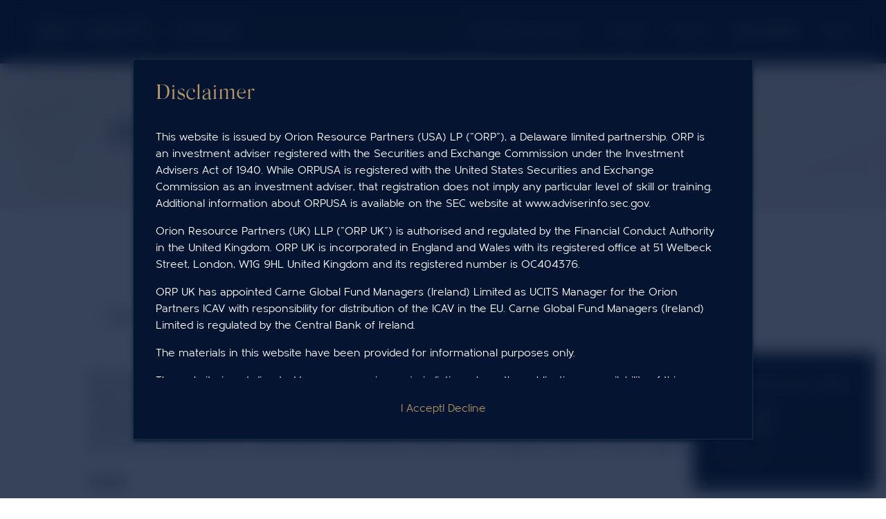

--- FILE ---
content_type: text/html; charset=utf-8
request_url: https://orionrp.com/disclosures/human-rights-policy
body_size: 8044
content:
<!DOCTYPE html><html lang="en"><head><meta charSet="utf-8"/><meta name="viewport" content="width=device-width"/><meta name="google-site-verification" content="0efSNrIU3D5cHsY_sBTAeeQtIFAPTJRXMijgqiTypA0"/><link rel="canonical" href="href=https://orionrp.com"/><link rel="apple-touch-icon-precomposed" sizes="57x57" href="favicon/favicon/apple-touch-icon-57x57.png"/><link rel="apple-touch-icon-precomposed" sizes="114x114" href="favicon/apple-touch-icon-114x114.png"/><link rel="apple-touch-icon-precomposed" sizes="72x72" href="favicon/apple-touch-icon-72x72.png"/><link rel="apple-touch-icon-precomposed" sizes="144x144" href="favicon/apple-touch-icon-144x144.png"/><link rel="apple-touch-icon-precomposed" sizes="60x60" href="favicon/apple-touch-icon-60x60.png"/><link rel="apple-touch-icon-precomposed" sizes="120x120" href="favicon/apple-touch-icon-120x120.png"/><link rel="apple-touch-icon-precomposed" sizes="76x76" href="favicon/apple-touch-icon-76x76.png"/><link rel="apple-touch-icon-precomposed" sizes="152x152" href="favicon/apple-touch-icon-152x152.png"/><link rel="icon" type="image/png" href="favicon/favicon-196x196.png" sizes="196x196"/><link rel="icon" type="image/png" href="favicon/favicon-96x96.png" sizes="96x96"/><link rel="icon" type="image/png" href="favicon/favicon-32x32.png" sizes="32x32"/><link rel="icon" type="image/png" href="favicon/favicon-16x16.png" sizes="16x16"/><link rel="icon" type="image/png" href="favicon/favicon-128.png" sizes="128x128"/><meta name="application-name" content=" "/><meta name="msapplication-TileColor" content="#FFFFFF"/><meta name="msapplication-TileImage" content="favicon/mstile-144x144.png"/><meta name="msapplication-square70x70logo" content="favicon/mstile-70x70.png"/><meta name="msapplication-square150x150logo" content="favicon/mstile-150x150.png"/><meta name="msapplication-wide310x150logo" content="favicon/mstile-310x150.png"/><meta name="msapplication-square310x310logo" content="favicon/mstile-310x310.png"/><title>Orion RP | Disclosures</title><meta name="description" content=""/><link rel="preload" as="image" imageSrcSet="/_next/image?url=%2F_next%2Fstatic%2Fmedia%2FDisclosures%20Background%20image.e1e2f42d.jpg&amp;w=3840&amp;q=75 1x" fetchpriority="high"/><meta name="next-head-count" content="8"/><link rel="preload" href="/_next/static/css/7217548e67e25c35.css" as="style"/><link rel="stylesheet" href="/_next/static/css/7217548e67e25c35.css" data-n-g=""/><noscript data-n-css=""></noscript><script defer="" nomodule="" src="/_next/static/chunks/polyfills-42372ed130431b0a.js"></script><script src="/_next/static/chunks/webpack-527576ff117bb29f.js" defer=""></script><script src="/_next/static/chunks/framework-49c6cecf1f6d5795.js" defer=""></script><script src="/_next/static/chunks/main-4b423ec82b590a3f.js" defer=""></script><script src="/_next/static/chunks/pages/_app-14b5d678f313e351.js" defer=""></script><script src="/_next/static/chunks/468-9e7086878769378b.js" defer=""></script><script src="/_next/static/chunks/pages/disclosures/human-rights-policy-d23441517bfe23db.js" defer=""></script><script src="/_next/static/iC_m3rtdcUNU49HTQYEzw/_buildManifest.js" defer=""></script><script src="/_next/static/iC_m3rtdcUNU49HTQYEzw/_ssgManifest.js" defer=""></script></head><body class="overflow-x-clip"><div id="__next"><header class="bg-dark text-white text-xs uppercase tracking-widest border-b border-b-semi-dark fixed top-0 left-0 w-full z-[999]"><nav class="flex items-center justify-between w-11/12 mx-auto py-8 bg-transparent relative z-20 min-h-[91px]"><div class="w-2/3 md:w-auto"><a href="/"><img alt="Orion Resource Partners" loading="lazy" width="290" height="27" decoding="async" data-nimg="1" class="" style="color:transparent" src="/_next/static/media/logo.a2969e81.svg"/><h1 class="hidden">Orion Resource Partners</h1></a></div><div><div class="w-10 h-5 relative cursor-pointer md:hidden "><div class="w-full h-px bg-gold absolute left-0 origin-center -translate-y-1/2 transition-all duration-300 rotate-0 top-0"></div><div class="w-full h-px bg-gold absolute left-0 origin-center -translate-y-1/2 transition-all duration-300 opacity-100 top-1/2"></div><div class="w-full h-px bg-gold absolute left-0 origin-center -translate-y-1/2 transition-all duration-300 rotate-0 top-full"></div></div><ul class="space-x-8 hidden md:block"><li class="inline-block group relative"><a target="_self" href="/investment-solutions"><span class="relative hoverUnderline before:bg-white false">Investment Solutions</span></a></li><li class="inline-block group relative"><a target="_self" href="/culture"><span class="relative hoverUnderline before:bg-white false">Culture</span></a></li><li class="inline-block group relative"><a target="_self" href="/contact"><span class="relative hoverUnderline before:bg-white false">Contact</span></a></li><li class="inline-block group relative"><a target="_self" href="/disclosures"><span class="relative hoverUnderline before:bg-white font-semibold">Disclosures</span></a></li><li class="inline-block relative group cursor-pointer"><span>Login</span><div class="absolute pt-10 top-full -translate-x-1/2 left-1/2  h-0 overflow-y-hidden group-hover:h-max"><div class="bg-medium-dark"><ul class="flex flex-col w-max text-center"><li class="h-min p-0 m-0 w-full"><a class="w-full" target="_blank" href="https://orion.seiinvestorportal.com/"><span class="px-4 py-5 block relative hover:bg-semi-dark false">SEI Portal</span></a></li></ul></div></div></li></ul></div></nav><div class="fixed top-0 right-0 w-full h-full z-10 md:hidden flex justify-center items-center pt-[91px] transition-transform duration-500 translate-x-full"><ul class="flex flex-col items-center justify-center gap-8 text-white bg-dark border border-light/30 w-full h-full"><li class="block"><a target="_self" href="/investment-solutions"><span class="relative hoverUnderline before:bg-white false">Investment Solutions</span></a></li><li class="block"><a target="_self" href="/culture"><span class="relative hoverUnderline before:bg-white false">Culture</span></a></li><li class="block"><a target="_self" href="/contact"><span class="relative hoverUnderline before:bg-white false">Contact</span></a></li><li class="block"><a target="_self" href="/disclosures"><span class="relative hoverUnderline before:bg-white font-semibold">Disclosures</span></a></li><li class="inline-block relative group cursor-pointer"><span>Login</span><div class="absolute pt-4 top-full -translate-x-1/2 left-1/2  h-0 overflow-y-hidden group-hover:h-max"><div class="bg-medium-dark"><ul class="flex flex-col w-max text-center"><li class="h-min p-0 m-0 w-full"><a class="w-full" href="https://orion.seiinvestorportal.com/"><span class="px-4 py-5 block relative hover:bg-semi-dark false">SEI Portal</span></a></li></ul></div></div></li></ul></div></header><div class="fixed top-0 left-0 w-full h-full bg-dark/80 backdrop-blur-md z-[999999] items-center justify-center hidden"><div class="max-w-4xl w-10/12 bg-dark shadow-md shadow-dark/80 p-8 border border-semi-dark/50"><div><h3 class="text-gold text-3xl font-serif">Disclaimer</h3></div><div class="text-white space-y-4 h-[50vh] overflow-y-auto mt-8 pr-4"><p>This website is issued by Orion Resource Partners (USA) LP (&quot;ORP&quot;), a Delaware limited partnership. ORP is an investment adviser registered with the Securities and Exchange Commission under the Investment Advisers Act of 1940. While ORPUSA is registered with the United States Securities and Exchange Commission as an investment adviser, that registration does not imply any particular level of skill or training. Additional information about ORPUSA is available on the SEC website at<!-- --> <a target="_blank" href="http://www.adviserinfo.sec.gov/">www.adviserinfo.sec.gov</a>.</p><p>Orion Resource Partners (UK) LLP (&quot;ORP UK&quot;) is authorised and regulated by the Financial Conduct Authority in the United Kingdom. ORP UK is incorporated in England and Wales with its registered office at 51 Welbeck Street, London, W1G 9HL United Kingdom and its registered number is OC404376.</p><p>ORP UK has appointed Carne Global Fund Managers (Ireland) Limited as UCITS Manager for the Orion Partners ICAV with responsibility for distribution of the ICAV in the EU. Carne Global Fund Managers (Ireland) Limited is regulated by the Central Bank of Ireland.</p><p>The materials in this website have been provided for informational purposes only.</p><p>The website is not directed to any person in any jurisdiction where the publication or availability of this website is prohibited. Persons in respect of whom such prohibitions apply may not access this website. The information provided on this website is not intended for distribution to, or use by, any person or entity in any jurisdiction or country that would subject ORP to any registration requirement or level of regulation within such jurisdiction or country. All persons accessing this website are required to inform themselves of applicable restrictions in their home country and to comply with such restrictions.</p><p>This website is not intended as an advertisement or an offer of sale of the securities of any fund managed by ORP. The information contained herein does not constitute an offer to sell or the solicitation of any offer to buy any securities and or derivatives in any jurisdiction and may not be reproduced, distributed or published by any person for any purpose without the prior written consent of ORP. Any such offer or solicitation may, subject to applicable securities laws, only be made by the relevant Confidential Private Placement Memorandum to appropriately qualified investors. Under no circumstances is the information contained herein to be construed as a prospectus or advertisement.</p><p>The information and opinions contained in this website do not purport to be full or complete, nor does this document constitute investment advice. No representation, warranty or undertaking, express, implied or limited, is given as to the accuracy or completeness of the information or opinions contained herein by ORP, its directors, partners or employees, and no liability is accepted by such persons for the accuracy or completeness of any such information or opinions. As such, no reliance may be placed for any purpose on the information and opinions contained in this document.</p><p>You agree that your use of this site is subject to you accepting the terms of this disclaimer and any dispute arising from the use of this site is subject to New York law and you submit to the exclusive jurisdiction of the New York courts. A cookie is utilized on this website. It allows your browser to check whether you have read and agreed to these Terms. The cookie does not contain any personally identifiable information. If you do not agree to the use of this cookie or if your browser is set up to reject cookies then, unfortunately, you will not be able to see the content of this website. ORP reserves the right to suspend access to this website.</p></div><div class="flex items-center justify-center gap-8 text-gold mt-8"><button>I Accept</button><button>I Decline</button></div></div></div><div class="hidden z-[999] fixed bottom-4 right-4 bg-dark text-white shadow-md shadow-dark/80 border border-light/30"><div class="p-8"><p>This website uses cookies</p><div class="mt-4"><p><label><input type="checkbox" name="required" disabled="" checked=""/><span class="ml-2">Required</span></label></p><p><label><input type="checkbox" name="analytics"/><span class="ml-2">Analytics</span></label></p></div><div class=" flex items-center justify-between gap-8 text-gold mt-4"><button>Accept All</button><button class="text-regular">Accept Selected</button></div></div></div><main class="min-h-screen relative"><section class="flex items-center justify-center relative h-[300px] pt-[93px]"><div class="wrapper relative z-10"><h2 class="font-serif text-5xl text-dark" style="opacity:0;transform:translateY(50%)">Human Rights Policy</h2></div><div class="w-full h-full absolute top-0 left-0 overflow-hidden flex z-0 undefined" style="opacity:0.25"><img alt="Background Image" fetchpriority="high" width="2500" height="1600" decoding="async" data-nimg="1" class="min-w-full min-h-full object-center object-cover" style="color:transparent" srcSet="/_next/image?url=%2F_next%2Fstatic%2Fmedia%2FDisclosures%20Background%20image.e1e2f42d.jpg&amp;w=3840&amp;q=75 1x" src="/_next/image?url=%2F_next%2Fstatic%2Fmedia%2FDisclosures%20Background%20image.e1e2f42d.jpg&amp;w=3840&amp;q=75"/></div></section><section><div class="disclosure-wrapper py-32 space-y-12"><div><div class="undefined py-3"><button class="flex items-center gap-4 font-medium text-dark"><span><img alt="arrow" loading="lazy" width="34" height="34" decoding="async" data-nimg="1" style="color:transparent" src="/_next/static/media/arrow.dbfbb0f4.svg"/></span><span>Back</span></button></div></div><article class="disclosure"><p class="font-medium">We recognize that businesses have a responsibility to respect internationally recognized human rights. The human rights in question address social, workforce, economic, cultural, civil, and political concerns. Orion Resource Partners (USA) LP (“Orion”) is committed to respecting human rights in accordance with and striving to align to the UN Guiding Principles on Business and Human Rights and the UN Global Compact principles on Human Rights and Labour Standards <sup>1 1</sup> , to the extent practicable <sup>2 2</sup> . Orion’s Human Rights Policy is part of our commitment to act responsibly by respecting and avoiding any infringement upon the human rights of others.</p><h4>Scope</h4><p>The scope of this Orion Human Rights Policy applies across the organization except for the investment process as is defined herein the “Orion Investments Funds” section and relevant procedures.<sup>3</sup> It sets out the company’s commitment to respect human rights and the expectations we set for our own people around the globe. It applies to all Orion employees, direct contractors, and activities.</p><h4>Our Employees</h4><p>Our people are at the heart of our business. We promote fair reward, diversity, inclusion, equal opportunities, freedom of association, and other human rights through our interactions with our employees and in our decisions on hiring, remuneration, training, and promotion. Diversity of thought and collegiality are key to Orion being a responsible and successful business.</p><p>The Orion Resource Partners (USA) Employee Handbook (“Employee Handbook”) prohibits any form of discrimination based on actual or perceived race, creed, color, religion, alienage or national origin, ancestry, citizenship status, age, disability or handicap, sex, marital status, veteran status, sexual orientation, genetic information, arrest record, or any other characteristic protected by applicable federal, state, or local laws. We value the views of our employees and promote a collaborative, open and transparent communications environment which helps us maintain a healthy, inclusive, and strong workplace. We maintain an anonymous comment line for employees to use for concerns and complaints including harassment and discrimination. Our progress toward creating diversity of thought is monitored and disclosed on an ongoing basis, including engaging with third party experts to review programs and provide recommendations.</p><p>Developing our people remains central to the work we do. We are committed to providing an environment which is safe and secure and supportive of our people’s health and wellbeing. Our health and safety programs are described in our Employee Handbook. We place importance on creating a culture that promotes high standards of ethical behavior as well as human rights. All our employees are expected to meet the highest standards of ethical behavior and to act in accordance with the Orion Compliance Manual and Code of Ethics (“Code of Ethics”), which they must attest to every year. We encourage a good work-life balance and offer flexible working arrangements where appropriate, and we support our employees’ rights to trade union membership and collective bargaining.</p><h4>Orion Investors</h4><p>We seek to respect the rights of our investors and to treat them fairly, acting with integrity and considering what impact any decisions we take will have on them. We consider the interests of all our customers. Our investors’ needs are the basis on which we design our products and services. Our communications strive to be clear, fair, not misleading, and clearly articulate any risks alongside the benefits. We are committed to providing products that are accessible, and we listen to feedback from investors, including regarding any human rights considerations. We adapt our products, services, and processes accordingly. These commitments are contained in Orion’s Code of Ethics. We have a duty to protect our investors’ data and to be clear and transparent about the way this data is used. Orion’s Written Information Security Program (“WISP”) provides guidance and requirements for our cybersecurity and business continuity. The WISP outlines: i) the way in which we keep data safe and secure, ii) the way we carry out our fiduciary duty towards our investors, and iii) how we use it to improve our products and services.</p><h4>Orion Investment Funds</h4><p>We are committed to investing our money and our customers’ money in a responsible manner and working to avoid involvement in activities that may cause or contribute to human rights violations. This Policy is to be applied in conjunction with the Orion Responsible Investment Practice and Policy and Orion Mine Finance (“OMF”) and Orion Resource Royalties (“ORR”) Responsible Investment Procedure and a similar procedure for Orion Resource Equities (“ORE”) and Orion Industrial Ventures (“OIV”). Other funds where Orion has less influence or control, we rely on other approaches to consider human rights including exchange requirements and public reporting.</p><p>We maintain a deep conviction that environmental, social, and governance factors can have a material impact on investment returns and client outcomes. We believe that being a responsible financial actor means our investment approach must support, and not undermine, the long-term sustainability of capital markets, economies, and society. As such, Orion is committed to continuing to integrate human rights into investment analysis and decisions for OMF, ORR, ORE, and OIV.</p><div class="ml-4"><h5>Pre-investment</h5><p>Orion believes that controversial weapons including cluster munitions, anti-personnel mines and chemical and biological weapons pose risks to human rights, and as such excludes investments in any companies which derive prescribed levels of revenue from the manufacture of such weapons. Orion considers human rights risks as part of its due diligence and Environmental and Social Impact Assessment (“ESIA”) process requirements for OMF and ORR investments. For all new investments made under OMF Fund IV and ORR Fund II, Orion requests that the Assessment Documentation include assessment of human rights risks in line with the UN Guiding Principles on Business and Human Rights, as specified by the Equator Principles 4 (“EP4”).<sup>4</sup> This includes differentiated assessment of vulnerable geographies and stakeholder groups and consultation with potentially affected groups where feasible and appropriate. Where salient human rights risks are identified, they will be addressed in the investment’s Equator Principles Action Plan (“EPAP”) or Environmental and Social Action Plan (“ESAP”).</p><h5>Post-investment</h5><p>Through active ownership, Orion engages with OMF Fund IV and ORR Fund II portfolio companies on human rights issues as part of evaluating a company’s management of its employees, supply chains, customers, broader community impacts, and reputational risk. Where it possesses the influence and contractual leverage to do so, Orion collects monitoring data on various social factors (including situations of social unrest or human rights concerns) from portfolio companies. Orion focuses its more targeted portfolio company engagement on the highest risk companies and where there have been allegations of serious violations. Such engagements also range depending on Orion’s level of influence and contractual authority. Where serious human rights concerns have been identified, Orion will exercise the extent of its leverage as an investor in a given situation to appropriately address and remedy said concerns. We recognize that some human rights issues are market failures and therefore need addressing through government and regulatory action. We support policy action to tackle these challenges, such as through disclosures and human rights due diligence.</p></div><h4>Governance</h4><p>Orion has a set of policies, business standards, and internal procedures that support the delivery of our commitment to human rights and the prevention of modern slavery in our operations and supply chains. We integrate human rights considerations into our existing policies and processes. Our global risk management function monitors compliance with our business standards. We recognize that senior-level participation is paramount. As such, Orion’s Sustainability Committee and a cross-functional team of specialists are involved in our corporate human rights due diligence and compliance processes.</p><p>Our human rights work, including our efforts to tackle modern slavery in our operations and supply chain are sponsored by our Management Committee, Chief Risk Officer, General Counsel, Chief Compliance Officer, and Sustainability Committee. We are committed to adequately and transparently reporting our performance with respect to human rights in accordance with suitable benchmarks and frameworks for financial services. We are committed to investigating and addressing concerns relating to human rights which are raised. We remain committed to continuously assessing and improving our business processes, training, communication, and management systems and to continue integrating human rights considerations into our existing risk management processes across all our activities.</p><p>We recognize the importance of promoting an effective remedy when violations of human rights occur and continuing to monitor and assess both our operations and supply chain, building awareness internally, and working with our suppliers regarding respect for human rights. We encourage employees and suppliers to report any human rights concerns, including via our speak-up helpline and are determined to continue our work towards effectively identifying and addressing any concerns.</p><br/><p class="text-gold italic">Last revised on: 11 February 2025 This policy is approved by Orion leadership and reviewed annually by the Sustainability Committee. Compliance is managed by the Chief Risk Officer.</p><div class="text-xs pt-8 text-regular"><ol><li>See “The Ten Principles | UN Global Compact”<a target="_blank" href="https://www.unglobalcompact.org/what-is-gc/mission/principles.">https://www.unglobalcompact.org/what-is-gc/mission/principles.</a></li><li>Orion manages certain types of investments and funds which we have no influence over actions, such as commodities. Thus, we have more effective influence over mine finance, royalty, equities, and industrial ventures investment.</li><li>This policy only applies to Orion’s direct activities. The specific responsible investment procedures specify how individual funds evaluate human rights for pre-investment diligence and post-investment monitoring. This is done to recognize the different level of control over the assets by fund.</li><li>For earlier funds, Orion required alignment to IFC Performance Standards for project in non-Designated Countries.</li></ol></div></article><div><div class="undefined py-3"><button class="flex items-center gap-4 font-medium text-dark"><span><img alt="arrow" loading="lazy" width="34" height="34" decoding="async" data-nimg="1" style="color:transparent" src="/_next/static/media/arrow.dbfbb0f4.svg"/></span><span>Back</span></button></div></div></div></section></main><footer class="bg-dark text-white text-xs uppercase tracking-widest border-t border-t-semi-dark"><div class="w-11/12 mx-auto py-2 flex justify-between items-center"><div><img alt="Orion Resource Partners" loading="lazy" width="73" height="73" decoding="async" data-nimg="1" style="color:transparent" src="/_next/static/media/icon.ce4238b3.svg"/></div><div><p class="text-right md:text-left">© 2026 Orion Resource Partners. All rights reserved.</p></div></div></footer></div><script id="__NEXT_DATA__" type="application/json">{"props":{"pageProps":{}},"page":"/disclosures/human-rights-policy","query":{},"buildId":"iC_m3rtdcUNU49HTQYEzw","nextExport":true,"autoExport":true,"isFallback":false,"scriptLoader":[{"id":"gtag-inline","strategy":"afterInteractive","dangerouslySetInnerHTML":{"__html":"\n              window.dataLayer = window.dataLayer || [];\n              function gtag(){window.dataLayer.push(arguments);}\n              gtag('js', new Date());\n            "}},{"id":"conversion","strategy":"afterInteractive","dangerouslySetInnerHTML":{"__html":"\n        gtag('event', 'conversion', {'send_to': 'AW-11411228683/srPrCPnyx_YYEIuQpsEq'});\n      "}},{"id":"googletag","strategy":"afterInteractive","src":"https://www.googletagmanager.com/gtag/js?id=AW-11411228683"}]}</script></body></html>

--- FILE ---
content_type: text/css; charset=UTF-8
request_url: https://orionrp.com/_next/static/css/7217548e67e25c35.css
body_size: 4963
content:
@font-face{font-family:Metrisch;src:url(/fonts/metrisch/Metrisch-ExtraBold-webfont.woff) format("woff"),url(/fonts/metrisch/Metrisch-ExtraBold-webfont.woff2) format("woff2");font-weight:900;font-display:swap}@font-face{font-family:Metrisch;src:url(/fonts/metrisch/Metrisch-Bold-webfont.woff) format("woff"),url(/fonts/metrisch/Metrisch-Bold-webfont.woff2) format("woff2");font-weight:800;font-display:swap}@font-face{font-family:Metrisch;src:url(/fonts/metrisch/Metrisch-Book-webfont.woff) format("woff"),url(/fonts/metrisch/Metrisch-Book-webfont.woff2) format("woff2");font-weight:400;font-display:swap}@font-face{font-family:Metrisch;src:url(/fonts/metrisch/Metrisch-Medium-webfont.woff) format("woff"),url(/fonts/metrisch/Metrisch-Medium-webfont.woff2) format("woff2");font-weight:500;font-display:swap}@font-face{font-family:Metrisch;src:url(/fonts/metrisch/Metrisch-ExtraLight-webfont.woff) format("woff"),url(/fonts/metrisch/Metrisch-ExtraLight-webfont.woff2) format("woff2");font-weight:100;font-display:swap}@font-face{font-family:"Silk-Serif";src:url("/fonts/silk-serif/Silk Serif Black.otf") format("opentype");font-weight:900;font-display:swap}@font-face{font-family:"Silk-Serif";src:url("/fonts/silk-serif/Silk Serif Bold.otf") format("opentype");font-weight:800;font-display:swap}@font-face{font-family:"Silk-Serif";src:url("/fonts/silk-serif/Silk Serif SemiBold.otf") format("opentype");font-weight:600;font-display:swap}@font-face{font-family:"Silk-Serif";src:url("/fonts/silk-serif/Silk Serif Medium.otf") format("opentype");font-weight:500;font-display:swap}@font-face{font-family:"Silk-Serif";src:url("/fonts/silk-serif/Silk Serif Regular.otf") format("opentype");font-weight:400;font-display:swap}@font-face{font-family:"Silk-Serif";src:url("/fonts/silk-serif/Silk Serif Light.otf") format("opentype");font-weight:300;font-display:swap}@font-face{font-family:"Silk-Serif";src:url("/fonts/silk-serif/Silk Serif ExtraLight.otf") format("opentype");font-weight:100;font-display:swap}.disclosure-wrapper{margin-left:auto;margin-right:auto;width:83.333333%;max-width:64rem}.disclosure{--tw-text-opacity:1;color:rgb(5 20 48/var(--tw-text-opacity))}.disclosure p{margin-top:1.25rem}.disclosure a{--tw-text-opacity:1;color:rgb(27 113 117/var(--tw-text-opacity));text-decoration-line:underline}.disclosure h3{font-family:Silk-Serif,serif;font-size:2.25rem;line-height:2.5rem;color:rgb(178 150 104/var(--tw-text-opacity))}.disclosure h3,.disclosure h4{margin-top:1.25rem;--tw-text-opacity:1}.disclosure h4{font-size:1.125rem;line-height:1.75rem}.disclosure h4,.disclosure h5{padding-top:.5rem;font-weight:700;color:rgb(5 20 48/var(--tw-text-opacity))}.disclosure h5{margin-top:1.25rem;--tw-text-opacity:1}.disclosure ul{margin-top:1.25rem;list-style-position:outside;list-style-type:disc}.disclosure ul>:not([hidden])~:not([hidden]){--tw-space-y-reverse:0;margin-top:calc(.75rem * calc(1 - var(--tw-space-y-reverse)));margin-bottom:calc(.75rem * var(--tw-space-y-reverse))}.disclosure ul{padding-left:2.5rem}.disclosure ol{margin-top:1.25rem;list-style-position:outside;list-style-type:decimal}.disclosure ol>:not([hidden])~:not([hidden]){--tw-space-y-reverse:0;margin-top:calc(.75rem * calc(1 - var(--tw-space-y-reverse)));margin-bottom:calc(.75rem * var(--tw-space-y-reverse))}.disclosure ol{padding-left:2.5rem}.disclosure table{border-collapse:collapse}.disclosure table td,.disclosure table th{border-top-width:1px;border-bottom-width:1px;--tw-border-opacity:1;border-color:rgb(170 188 186/var(--tw-border-opacity));padding-top:.5rem;padding-bottom:.5rem}
/*
! tailwindcss v3.4.1 | MIT License | https://tailwindcss.com
*/*,:after,:before{box-sizing:border-box;border:0 solid #e5e7eb}:after,:before{--tw-content:""}:host,html{line-height:1.5;-webkit-text-size-adjust:100%;-moz-tab-size:4;-o-tab-size:4;tab-size:4;font-family:Metrisch,sans-serif;font-feature-settings:normal;font-variation-settings:normal;-webkit-tap-highlight-color:transparent}body{margin:0;line-height:inherit}hr{height:0;color:inherit;border-top-width:1px}abbr:where([title]){-webkit-text-decoration:underline dotted;text-decoration:underline dotted}h1,h2,h3,h4,h5,h6{font-size:inherit;font-weight:inherit}a{color:inherit;text-decoration:inherit}b,strong{font-weight:bolder}code,kbd,pre,samp{font-family:ui-monospace,SFMono-Regular,Menlo,Monaco,Consolas,Liberation Mono,Courier New,monospace;font-feature-settings:normal;font-variation-settings:normal;font-size:1em}small{font-size:80%}sub,sup{font-size:75%;line-height:0;position:relative;vertical-align:baseline}sub{bottom:-.25em}sup{top:-.5em}table{text-indent:0;border-color:inherit;border-collapse:collapse}button,input,optgroup,select,textarea{font-family:inherit;font-feature-settings:inherit;font-variation-settings:inherit;font-size:100%;font-weight:inherit;line-height:inherit;color:inherit;margin:0;padding:0}button,select{text-transform:none}[type=button],[type=reset],[type=submit],button{-webkit-appearance:button;background-color:transparent;background-image:none}:-moz-focusring{outline:auto}:-moz-ui-invalid{box-shadow:none}progress{vertical-align:baseline}::-webkit-inner-spin-button,::-webkit-outer-spin-button{height:auto}[type=search]{-webkit-appearance:textfield;outline-offset:-2px}::-webkit-search-decoration{-webkit-appearance:none}::-webkit-file-upload-button{-webkit-appearance:button;font:inherit}summary{display:list-item}blockquote,dd,dl,figure,h1,h2,h3,h4,h5,h6,hr,p,pre{margin:0}fieldset{margin:0}fieldset,legend{padding:0}menu,ol,ul{list-style:none;margin:0;padding:0}dialog{padding:0}textarea{resize:vertical}input::-moz-placeholder,textarea::-moz-placeholder{opacity:1;color:#9ca3af}input::placeholder,textarea::placeholder{opacity:1;color:#9ca3af}[role=button],button{cursor:pointer}:disabled{cursor:default}audio,canvas,embed,iframe,img,object,svg,video{display:block;vertical-align:middle}img,video{max-width:100%;height:auto}[hidden]{display:none}*,:after,:before{--tw-border-spacing-x:0;--tw-border-spacing-y:0;--tw-translate-x:0;--tw-translate-y:0;--tw-rotate:0;--tw-skew-x:0;--tw-skew-y:0;--tw-scale-x:1;--tw-scale-y:1;--tw-pan-x: ;--tw-pan-y: ;--tw-pinch-zoom: ;--tw-scroll-snap-strictness:proximity;--tw-gradient-from-position: ;--tw-gradient-via-position: ;--tw-gradient-to-position: ;--tw-ordinal: ;--tw-slashed-zero: ;--tw-numeric-figure: ;--tw-numeric-spacing: ;--tw-numeric-fraction: ;--tw-ring-inset: ;--tw-ring-offset-width:0px;--tw-ring-offset-color:#fff;--tw-ring-color:rgba(59,130,246,.5);--tw-ring-offset-shadow:0 0 #0000;--tw-ring-shadow:0 0 #0000;--tw-shadow:0 0 #0000;--tw-shadow-colored:0 0 #0000;--tw-blur: ;--tw-brightness: ;--tw-contrast: ;--tw-grayscale: ;--tw-hue-rotate: ;--tw-invert: ;--tw-saturate: ;--tw-sepia: ;--tw-drop-shadow: ;--tw-backdrop-blur: ;--tw-backdrop-brightness: ;--tw-backdrop-contrast: ;--tw-backdrop-grayscale: ;--tw-backdrop-hue-rotate: ;--tw-backdrop-invert: ;--tw-backdrop-opacity: ;--tw-backdrop-saturate: ;--tw-backdrop-sepia: }::backdrop{--tw-border-spacing-x:0;--tw-border-spacing-y:0;--tw-translate-x:0;--tw-translate-y:0;--tw-rotate:0;--tw-skew-x:0;--tw-skew-y:0;--tw-scale-x:1;--tw-scale-y:1;--tw-pan-x: ;--tw-pan-y: ;--tw-pinch-zoom: ;--tw-scroll-snap-strictness:proximity;--tw-gradient-from-position: ;--tw-gradient-via-position: ;--tw-gradient-to-position: ;--tw-ordinal: ;--tw-slashed-zero: ;--tw-numeric-figure: ;--tw-numeric-spacing: ;--tw-numeric-fraction: ;--tw-ring-inset: ;--tw-ring-offset-width:0px;--tw-ring-offset-color:#fff;--tw-ring-color:rgba(59,130,246,.5);--tw-ring-offset-shadow:0 0 #0000;--tw-ring-shadow:0 0 #0000;--tw-shadow:0 0 #0000;--tw-shadow-colored:0 0 #0000;--tw-blur: ;--tw-brightness: ;--tw-contrast: ;--tw-grayscale: ;--tw-hue-rotate: ;--tw-invert: ;--tw-saturate: ;--tw-sepia: ;--tw-drop-shadow: ;--tw-backdrop-blur: ;--tw-backdrop-brightness: ;--tw-backdrop-contrast: ;--tw-backdrop-grayscale: ;--tw-backdrop-hue-rotate: ;--tw-backdrop-invert: ;--tw-backdrop-opacity: ;--tw-backdrop-saturate: ;--tw-backdrop-sepia: }.container{width:100%}@media (min-width:640px){.container{max-width:640px}}@media (min-width:768px){.container{max-width:768px}}@media (min-width:1024px){.container{max-width:1024px}}@media (min-width:1280px){.container{max-width:1280px}}@media (min-width:1536px){.container{max-width:1536px}}.pointer-events-none{pointer-events:none}.pointer-events-auto{pointer-events:auto}.visible{visibility:visible}.fixed{position:fixed}.absolute{position:absolute}.relative{position:relative}.bottom-0{bottom:0}.bottom-4{bottom:1rem}.left-0{left:0}.left-1\/2{left:50%}.right-0{right:0}.right-4{right:1rem}.top-0{top:0}.top-1\/2{top:50%}.top-4{top:1rem}.top-full{top:100%}.z-0{z-index:0}.z-10{z-index:10}.z-20{z-index:20}.z-50{z-index:50}.z-\[999999\]{z-index:999999}.z-\[999\]{z-index:999}.col-span-2{grid-column:span 2/span 2}.m-0{margin:0}.mx-auto{margin-left:auto;margin-right:auto}.my-auto{margin-top:auto;margin-bottom:auto}.-mb-32{margin-bottom:-8rem}.-mb-\[25vw\]{margin-bottom:-25vw}.mb-12{margin-bottom:3rem}.mb-8{margin-bottom:2rem}.ml-2{margin-left:.5rem}.ml-4{margin-left:1rem}.ml-6{margin-left:1.5rem}.ml-auto{margin-left:auto}.mr-1{margin-right:.25rem}.mr-auto{margin-right:auto}.mt-1{margin-top:.25rem}.mt-10{margin-top:2.5rem}.mt-12{margin-top:3rem}.mt-2{margin-top:.5rem}.mt-20{margin-top:5rem}.mt-3{margin-top:.75rem}.mt-32{margin-top:8rem}.mt-4{margin-top:1rem}.mt-5{margin-top:1.25rem}.mt-6{margin-top:1.5rem}.mt-8{margin-top:2rem}.mt-\[90px\]{margin-top:90px}.block{display:block}.inline-block{display:inline-block}.flex{display:flex}.table{display:table}.grid{display:grid}.hidden{display:none}.aspect-square{aspect-ratio:1/1}.aspect-video{aspect-ratio:16/9}.h-0{height:0}.h-12{height:3rem}.h-14{height:3.5rem}.h-16{height:4rem}.h-2{height:.5rem}.h-20{height:5rem}.h-32{height:8rem}.h-5{height:1.25rem}.h-6{height:1.5rem}.h-8{height:2rem}.h-\[300px\]{height:300px}.h-\[50vh\]{height:50vh}.h-\[83\%\]{height:83%}.h-auto{height:auto}.h-fit{height:-moz-fit-content;height:fit-content}.h-full{height:100%}.h-min{height:-moz-min-content;height:min-content}.h-px{height:1px}.min-h-0{min-height:0}.min-h-\[91px\]{min-height:91px}.min-h-full{min-height:100%}.min-h-screen{min-height:100vh}.w-10{width:2.5rem}.w-10\/12{width:83.333333%}.w-11\/12{width:91.666667%}.w-12{width:3rem}.w-14{width:3.5rem}.w-16{width:4rem}.w-2{width:.5rem}.w-2\/3{width:66.666667%}.w-20{width:5rem}.w-32{width:8rem}.w-6{width:1.5rem}.w-8{width:2rem}.w-\[83\%\]{width:83%}.w-auto{width:auto}.w-fit{width:-moz-fit-content;width:fit-content}.w-full{width:100%}.w-max{width:-moz-max-content;width:max-content}.w-px{width:1px}.min-w-\[200px\]{min-width:200px}.min-w-full{min-width:100%}.max-w-2xl{max-width:42rem}.max-w-3xl{max-width:48rem}.max-w-4xl{max-width:56rem}.max-w-5xl{max-width:64rem}.max-w-lg{max-width:32rem}.max-w-md{max-width:28rem}.origin-center{transform-origin:center}.-translate-x-1\/2{--tw-translate-x:-50%}.-translate-x-1\/2,.-translate-x-full{transform:translate(var(--tw-translate-x),var(--tw-translate-y)) rotate(var(--tw-rotate)) skewX(var(--tw-skew-x)) skewY(var(--tw-skew-y)) scaleX(var(--tw-scale-x)) scaleY(var(--tw-scale-y))}.-translate-x-full{--tw-translate-x:-100%}.-translate-y-1\/2{--tw-translate-y:-50%}.-translate-y-1\/2,.translate-x-0{transform:translate(var(--tw-translate-x),var(--tw-translate-y)) rotate(var(--tw-rotate)) skewX(var(--tw-skew-x)) skewY(var(--tw-skew-y)) scaleX(var(--tw-scale-x)) scaleY(var(--tw-scale-y))}.translate-x-0{--tw-translate-x:0px}.translate-x-5{--tw-translate-x:1.25rem}.translate-x-5,.translate-x-\[20\%\]{transform:translate(var(--tw-translate-x),var(--tw-translate-y)) rotate(var(--tw-rotate)) skewX(var(--tw-skew-x)) skewY(var(--tw-skew-y)) scaleX(var(--tw-scale-x)) scaleY(var(--tw-scale-y))}.translate-x-\[20\%\]{--tw-translate-x:20%}.translate-x-full{--tw-translate-x:100%}.translate-x-full,.translate-y-5{transform:translate(var(--tw-translate-x),var(--tw-translate-y)) rotate(var(--tw-rotate)) skewX(var(--tw-skew-x)) skewY(var(--tw-skew-y)) scaleX(var(--tw-scale-x)) scaleY(var(--tw-scale-y))}.translate-y-5{--tw-translate-y:1.25rem}.translate-y-\[10\%\]{--tw-translate-y:10%}.-rotate-45,.translate-y-\[10\%\]{transform:translate(var(--tw-translate-x),var(--tw-translate-y)) rotate(var(--tw-rotate)) skewX(var(--tw-skew-x)) skewY(var(--tw-skew-y)) scaleX(var(--tw-scale-x)) scaleY(var(--tw-scale-y))}.-rotate-45{--tw-rotate:-45deg}.-rotate-\[135deg\]{--tw-rotate:-135deg}.-rotate-\[135deg\],.rotate-0{transform:translate(var(--tw-translate-x),var(--tw-translate-y)) rotate(var(--tw-rotate)) skewX(var(--tw-skew-x)) skewY(var(--tw-skew-y)) scaleX(var(--tw-scale-x)) scaleY(var(--tw-scale-y))}.rotate-0{--tw-rotate:0deg}.rotate-45{--tw-rotate:45deg}.rotate-45,.rotate-\[-135deg\]{transform:translate(var(--tw-translate-x),var(--tw-translate-y)) rotate(var(--tw-rotate)) skewX(var(--tw-skew-x)) skewY(var(--tw-skew-y)) scaleX(var(--tw-scale-x)) scaleY(var(--tw-scale-y))}.rotate-\[-135deg\]{--tw-rotate:-135deg}.-scale-100{--tw-scale-x:-1;--tw-scale-y:-1}.-scale-100,.scale-100{transform:translate(var(--tw-translate-x),var(--tw-translate-y)) rotate(var(--tw-rotate)) skewX(var(--tw-skew-x)) skewY(var(--tw-skew-y)) scaleX(var(--tw-scale-x)) scaleY(var(--tw-scale-y))}.scale-100{--tw-scale-x:1;--tw-scale-y:1}.scale-110{--tw-scale-x:1.1;--tw-scale-y:1.1}.scale-110,.scale-150{transform:translate(var(--tw-translate-x),var(--tw-translate-y)) rotate(var(--tw-rotate)) skewX(var(--tw-skew-x)) skewY(var(--tw-skew-y)) scaleX(var(--tw-scale-x)) scaleY(var(--tw-scale-y))}.scale-150{--tw-scale-x:1.5;--tw-scale-y:1.5}.scale-\[0\.6\]{--tw-scale-x:0.6;--tw-scale-y:0.6}.scale-\[0\.6\],.scale-\[0\.7\]{transform:translate(var(--tw-translate-x),var(--tw-translate-y)) rotate(var(--tw-rotate)) skewX(var(--tw-skew-x)) skewY(var(--tw-skew-y)) scaleX(var(--tw-scale-x)) scaleY(var(--tw-scale-y))}.scale-\[0\.7\]{--tw-scale-x:0.7;--tw-scale-y:0.7}.transform{transform:translate(var(--tw-translate-x),var(--tw-translate-y)) rotate(var(--tw-rotate)) skewX(var(--tw-skew-x)) skewY(var(--tw-skew-y)) scaleX(var(--tw-scale-x)) scaleY(var(--tw-scale-y))}@keyframes spin{to{transform:rotate(1turn)}}.animate-spin{animation:spin 1s linear infinite}.cursor-pointer{cursor:pointer}.select-none{-webkit-user-select:none;-moz-user-select:none;user-select:none}.list-none{list-style-type:none}.grid-cols-2{grid-template-columns:repeat(2,minmax(0,1fr))}.grid-cols-4{grid-template-columns:repeat(4,minmax(0,1fr))}.grid-rows-\[0fr\]{grid-template-rows:0fr}.grid-rows-\[1fr\]{grid-template-rows:1fr}.flex-col{flex-direction:column}.items-start{align-items:flex-start}.items-end{align-items:flex-end}.items-center{align-items:center}.justify-start{justify-content:flex-start}.justify-center{justify-content:center}.justify-between{justify-content:space-between}.gap-12{gap:3rem}.gap-16{gap:4rem}.gap-2{gap:.5rem}.gap-20{gap:5rem}.gap-32{gap:8rem}.gap-4{gap:1rem}.gap-8{gap:2rem}.gap-\[20\%\]{gap:20%}.gap-y-4{row-gap:1rem}.space-x-8>:not([hidden])~:not([hidden]){--tw-space-x-reverse:0;margin-right:calc(2rem * var(--tw-space-x-reverse));margin-left:calc(2rem * calc(1 - var(--tw-space-x-reverse)))}.space-y-1>:not([hidden])~:not([hidden]){--tw-space-y-reverse:0;margin-top:calc(.25rem * calc(1 - var(--tw-space-y-reverse)));margin-bottom:calc(.25rem * var(--tw-space-y-reverse))}.space-y-10>:not([hidden])~:not([hidden]){--tw-space-y-reverse:0;margin-top:calc(2.5rem * calc(1 - var(--tw-space-y-reverse)));margin-bottom:calc(2.5rem * var(--tw-space-y-reverse))}.space-y-12>:not([hidden])~:not([hidden]){--tw-space-y-reverse:0;margin-top:calc(3rem * calc(1 - var(--tw-space-y-reverse)));margin-bottom:calc(3rem * var(--tw-space-y-reverse))}.space-y-2>:not([hidden])~:not([hidden]){--tw-space-y-reverse:0;margin-top:calc(.5rem * calc(1 - var(--tw-space-y-reverse)));margin-bottom:calc(.5rem * var(--tw-space-y-reverse))}.space-y-20>:not([hidden])~:not([hidden]){--tw-space-y-reverse:0;margin-top:calc(5rem * calc(1 - var(--tw-space-y-reverse)));margin-bottom:calc(5rem * var(--tw-space-y-reverse))}.space-y-4>:not([hidden])~:not([hidden]){--tw-space-y-reverse:0;margin-top:calc(1rem * calc(1 - var(--tw-space-y-reverse)));margin-bottom:calc(1rem * var(--tw-space-y-reverse))}.space-y-5>:not([hidden])~:not([hidden]){--tw-space-y-reverse:0;margin-top:calc(1.25rem * calc(1 - var(--tw-space-y-reverse)));margin-bottom:calc(1.25rem * var(--tw-space-y-reverse))}.space-y-6>:not([hidden])~:not([hidden]){--tw-space-y-reverse:0;margin-top:calc(1.5rem * calc(1 - var(--tw-space-y-reverse)));margin-bottom:calc(1.5rem * var(--tw-space-y-reverse))}.space-y-7>:not([hidden])~:not([hidden]){--tw-space-y-reverse:0;margin-top:calc(1.75rem * calc(1 - var(--tw-space-y-reverse)));margin-bottom:calc(1.75rem * var(--tw-space-y-reverse))}.space-y-8>:not([hidden])~:not([hidden]){--tw-space-y-reverse:0;margin-top:calc(2rem * calc(1 - var(--tw-space-y-reverse)));margin-bottom:calc(2rem * var(--tw-space-y-reverse))}.overflow-hidden{overflow:hidden}.overflow-y-auto{overflow-y:auto}.overflow-y-hidden{overflow-y:hidden}.overflow-x-clip{overflow-x:clip}.overflow-y-clip{overflow-y:clip}.rounded-full{border-radius:9999px}.border{border-width:1px}.border-2{border-width:2px}.border-4{border-width:4px}.border-b{border-bottom-width:1px}.border-l{border-left-width:1px}.border-r{border-right-width:1px}.border-t{border-top-width:1px}.border-gold{--tw-border-opacity:1;border-color:rgb(178 150 104/var(--tw-border-opacity))}.border-green-500\/80{border-color:rgba(34,197,94,.8)}.border-light{--tw-border-opacity:1;border-color:rgb(170 188 186/var(--tw-border-opacity))}.border-light\/30{border-color:rgba(170,188,186,.3)}.border-semi-dark\/50{border-color:rgba(37,82,97,.5)}.border-transparent{border-color:transparent}.border-white{--tw-border-opacity:1;border-color:rgb(255 255 255/var(--tw-border-opacity))}.border-b-regular{--tw-border-opacity:1;border-bottom-color:rgb(27 113 117/var(--tw-border-opacity))}.border-b-semi-dark{--tw-border-opacity:1;border-bottom-color:rgb(37 82 97/var(--tw-border-opacity))}.border-r-gold{--tw-border-opacity:1;border-right-color:rgb(178 150 104/var(--tw-border-opacity))}.border-r-light{--tw-border-opacity:1;border-right-color:rgb(170 188 186/var(--tw-border-opacity))}.border-r-regular{--tw-border-opacity:1;border-right-color:rgb(27 113 117/var(--tw-border-opacity))}.border-t-gold{--tw-border-opacity:1;border-top-color:rgb(178 150 104/var(--tw-border-opacity))}.border-t-light{--tw-border-opacity:1;border-top-color:rgb(170 188 186/var(--tw-border-opacity))}.border-t-light\/30{border-top-color:rgba(170,188,186,.3)}.border-t-semi-dark{--tw-border-opacity:1;border-top-color:rgb(37 82 97/var(--tw-border-opacity))}.border-t-white{--tw-border-opacity:1;border-top-color:rgb(255 255 255/var(--tw-border-opacity))}.bg-\[\#114e52\]\/60{background-color:rgba(17,78,82,.6)}.bg-dark{--tw-bg-opacity:1;background-color:rgb(5 20 48/var(--tw-bg-opacity))}.bg-dark\/80{background-color:rgba(5,20,48,.8)}.bg-gold{--tw-bg-opacity:1;background-color:rgb(178 150 104/var(--tw-bg-opacity))}.bg-gray-300{--tw-bg-opacity:1;background-color:rgb(209 213 219/var(--tw-bg-opacity))}.bg-light\/10{background-color:rgba(170,188,186,.1)}.bg-light\/20{background-color:rgba(170,188,186,.2)}.bg-light\/50{background-color:rgba(170,188,186,.5)}.bg-medium-dark{--tw-bg-opacity:1;background-color:rgb(16 40 64/var(--tw-bg-opacity))}.bg-red-400\/30{background-color:hsla(0,91%,71%,.3)}.bg-regular{--tw-bg-opacity:1;background-color:rgb(27 113 117/var(--tw-bg-opacity))}.bg-transparent{background-color:transparent}.bg-white{--tw-bg-opacity:1;background-color:rgb(255 255 255/var(--tw-bg-opacity))}.bg-cover{background-size:cover}.bg-fixed{background-attachment:fixed}.bg-center{background-position:50%}.object-contain{-o-object-fit:contain;object-fit:contain}.object-cover{-o-object-fit:cover;object-fit:cover}.object-center{-o-object-position:center;object-position:center}.object-right-bottom{-o-object-position:right bottom;object-position:right bottom}.p-0{padding:0}.p-3{padding:.75rem}.p-4{padding:1rem}.p-8{padding:2rem}.p-\[8\.5\%\]{padding:8.5%}.px-10{padding-left:2.5rem;padding-right:2.5rem}.px-12{padding-left:3rem;padding-right:3rem}.px-4{padding-left:1rem;padding-right:1rem}.py-12{padding-top:3rem;padding-bottom:3rem}.py-2{padding-top:.5rem;padding-bottom:.5rem}.py-20{padding-top:5rem;padding-bottom:5rem}.py-3{padding-top:.75rem;padding-bottom:.75rem}.py-32{padding-top:8rem;padding-bottom:8rem}.py-5{padding-top:1.25rem;padding-bottom:1.25rem}.py-8{padding-top:2rem;padding-bottom:2rem}.pb-1{padding-bottom:.25rem}.pb-12{padding-bottom:3rem}.pb-2{padding-bottom:.5rem}.pb-20{padding-bottom:5rem}.pb-8{padding-bottom:2rem}.pl-5{padding-left:1.25rem}.pr-4{padding-right:1rem}.pt-0{padding-top:0}.pt-1{padding-top:.25rem}.pt-10{padding-top:2.5rem}.pt-12{padding-top:3rem}.pt-20{padding-top:5rem}.pt-3{padding-top:.75rem}.pt-32{padding-top:8rem}.pt-4{padding-top:1rem}.pt-44{padding-top:11rem}.pt-5{padding-top:1.25rem}.pt-8{padding-top:2rem}.pt-\[80vw\]{padding-top:80vw}.pt-\[91px\]{padding-top:91px}.pt-\[93px\]{padding-top:93px}.text-left{text-align:left}.text-center{text-align:center}.text-right{text-align:right}.font-serif{font-family:Silk-Serif,serif}.text-2xl{font-size:1.5rem;line-height:2rem}.text-3xl{font-size:1.875rem;line-height:2.25rem}.text-4xl{font-size:2.25rem;line-height:2.5rem}.text-5xl{font-size:3rem;line-height:1}.text-\[10rem\]{font-size:10rem}.text-lg{font-size:1.125rem;line-height:1.75rem}.text-sm{font-size:.875rem;line-height:1.25rem}.text-xl{font-size:1.25rem;line-height:1.75rem}.text-xs{font-size:.75rem;line-height:1rem}.font-bold{font-weight:700}.font-medium{font-weight:500}.font-normal{font-weight:400}.font-semibold{font-weight:600}.uppercase{text-transform:uppercase}.italic{font-style:italic}.leading-none{line-height:1}.leading-tight{line-height:1.25}.-tracking-\[0\.0075rem\]{letter-spacing:-.0075rem}.tracking-wide{letter-spacing:.025em}.tracking-wider{letter-spacing:.05em}.tracking-widest{letter-spacing:.1em}.text-dark{--tw-text-opacity:1;color:rgb(5 20 48/var(--tw-text-opacity))}.text-gold{--tw-text-opacity:1;color:rgb(178 150 104/var(--tw-text-opacity))}.text-gray-400{--tw-text-opacity:1;color:rgb(156 163 175/var(--tw-text-opacity))}.text-light{--tw-text-opacity:1;color:rgb(170 188 186/var(--tw-text-opacity))}.text-regular{--tw-text-opacity:1;color:rgb(27 113 117/var(--tw-text-opacity))}.text-semi-dark{--tw-text-opacity:1;color:rgb(37 82 97/var(--tw-text-opacity))}.text-white{--tw-text-opacity:1;color:rgb(255 255 255/var(--tw-text-opacity))}.text-white\/30{color:hsla(0,0%,100%,.3)}.underline{text-decoration-line:underline}.opacity-0{opacity:0}.opacity-100{opacity:1}.opacity-25{opacity:.25}.opacity-5{opacity:.05}.opacity-50{opacity:.5}.opacity-60{opacity:.6}.mix-blend-overlay{mix-blend-mode:overlay}.shadow-md{--tw-shadow:0 4px 6px -1px rgba(0,0,0,.1),0 2px 4px -2px rgba(0,0,0,.1);--tw-shadow-colored:0 4px 6px -1px var(--tw-shadow-color),0 2px 4px -2px var(--tw-shadow-color);box-shadow:var(--tw-ring-offset-shadow,0 0 #0000),var(--tw-ring-shadow,0 0 #0000),var(--tw-shadow)}.shadow-dark\/80{--tw-shadow-color:rgba(5,20,48,.8);--tw-shadow:var(--tw-shadow-colored)}.outline-none{outline:2px solid transparent;outline-offset:2px}.blur{--tw-blur:blur(8px)}.blur,.blur-none{filter:var(--tw-blur) var(--tw-brightness) var(--tw-contrast) var(--tw-grayscale) var(--tw-hue-rotate) var(--tw-invert) var(--tw-saturate) var(--tw-sepia) var(--tw-drop-shadow)}.blur-none{--tw-blur:blur(0)}.blur-sm{--tw-blur:blur(4px);filter:var(--tw-blur) var(--tw-brightness) var(--tw-contrast) var(--tw-grayscale) var(--tw-hue-rotate) var(--tw-invert) var(--tw-saturate) var(--tw-sepia) var(--tw-drop-shadow)}.backdrop-blur-md{--tw-backdrop-blur:blur(12px);backdrop-filter:var(--tw-backdrop-blur) var(--tw-backdrop-brightness) var(--tw-backdrop-contrast) var(--tw-backdrop-grayscale) var(--tw-backdrop-hue-rotate) var(--tw-backdrop-invert) var(--tw-backdrop-opacity) var(--tw-backdrop-saturate) var(--tw-backdrop-sepia)}.transition{transition-property:color,background-color,border-color,text-decoration-color,fill,stroke,opacity,box-shadow,transform,filter,backdrop-filter;transition-timing-function:cubic-bezier(.4,0,.2,1);transition-duration:.15s}.transition-all{transition-property:all;transition-timing-function:cubic-bezier(.4,0,.2,1);transition-duration:.15s}.transition-colors{transition-property:color,background-color,border-color,text-decoration-color,fill,stroke;transition-timing-function:cubic-bezier(.4,0,.2,1);transition-duration:.15s}.transition-opacity{transition-property:opacity;transition-timing-function:cubic-bezier(.4,0,.2,1);transition-duration:.15s}.transition-transform{transition-property:transform;transition-timing-function:cubic-bezier(.4,0,.2,1);transition-duration:.15s}.delay-300{transition-delay:.3s}.duration-1000{transition-duration:1s}.duration-200{transition-duration:.2s}.duration-300{transition-duration:.3s}.duration-500{transition-duration:.5s}@media print{body,html{display:none}}.wrapper{margin-left:auto;margin-right:auto;width:75%;max-width:80rem}.heading{font-size:1.125rem;line-height:1.75rem;font-weight:500;text-transform:uppercase;letter-spacing:.1em;--tw-text-opacity:1;color:rgb(178 150 104/var(--tw-text-opacity))}h1,h2,h3,h4,h5,h6{text-transform:capitalize}.solutionsBg{background-image:url(/images/investment-solutions-top-wheel-image.jpg);background-position:50%;background-repeat:no-repeat;-webkit-mask-image:url(/svgs/investment-solutions-top-wheel-shape.svg);mask-image:url(/svgs/investment-solutions-top-wheel-shape.svg);-webkit-mask-size:100%;mask-size:100%;-webkit-mask-repeat:no-repeat;mask-repeat:no-repeat;-webkit-mask-position:center;mask-position:center}.portfolioCardItemBody strong{font-weight:700;--tw-text-opacity:1;color:rgb(178 150 104/var(--tw-text-opacity))}.hoverUnderline{padding-bottom:.25rem}.hoverUnderline:before{position:absolute;bottom:0;left:0;height:1px;width:0;transition-property:all;transition-timing-function:cubic-bezier(.4,0,.2,1);content:var(--tw-content);transition-duration:.5s}.hoverUnderline:hover:before{content:var(--tw-content);width:100%}.UnderLine{padding-bottom:.25rem}.UnderLine:before{position:absolute;bottom:0;left:0;height:1px;width:0;transition-property:all;transition-timing-function:cubic-bezier(.4,0,.2,1);content:var(--tw-content);transition-duration:.5s}.placeholder\:text-white\/60::-moz-placeholder{color:hsla(0,0%,100%,.6)}.placeholder\:text-white\/60::placeholder{color:hsla(0,0%,100%,.6)}.before\:w-full:before{content:var(--tw-content);width:100%}.before\:bg-gold:before{content:var(--tw-content);--tw-bg-opacity:1;background-color:rgb(178 150 104/var(--tw-bg-opacity))}.before\:bg-white:before{content:var(--tw-content);--tw-bg-opacity:1;background-color:rgb(255 255 255/var(--tw-bg-opacity))}.hover\:bg-gold:hover{--tw-bg-opacity:1;background-color:rgb(178 150 104/var(--tw-bg-opacity))}.hover\:bg-semi-dark:hover{--tw-bg-opacity:1;background-color:rgb(37 82 97/var(--tw-bg-opacity))}.hover\:text-dark:hover{--tw-text-opacity:1;color:rgb(5 20 48/var(--tw-text-opacity))}.hover\:text-white:hover{--tw-text-opacity:1;color:rgb(255 255 255/var(--tw-text-opacity))}.hover\:underline:hover{text-decoration-line:underline}.hover\:opacity-100:hover{opacity:1}.group:hover .group-hover\:h-max{height:-moz-max-content;height:max-content}.group:hover .group-hover\:translate-x-2{--tw-translate-x:0.5rem;transform:translate(var(--tw-translate-x),var(--tw-translate-y)) rotate(var(--tw-rotate)) skewX(var(--tw-skew-x)) skewY(var(--tw-skew-y)) scaleX(var(--tw-scale-x)) scaleY(var(--tw-scale-y))}.group:hover .group-hover\:font-bold{font-weight:700}@media (min-width:768px){.md\:absolute{position:absolute}.md\:left-1\/2{left:50%}.md\:top-1\/2{top:50%}.md\:z-10{z-index:10}.md\:col-span-2{grid-column:span 2/span 2}.md\:-mb-56{margin-bottom:-14rem}.md\:ml-0{margin-left:0}.md\:ml-20{margin-left:5rem}.md\:ml-auto{margin-left:auto}.md\:mr-0{margin-right:0}.md\:mr-auto{margin-right:auto}.md\:mt-0{margin-top:0}.md\:mt-20{margin-top:5rem}.md\:block{display:block}.md\:grid{display:grid}.md\:hidden{display:none}.md\:aspect-auto{aspect-ratio:auto}.md\:min-h-screen{min-height:100vh}.md\:w-2\/3{width:66.666667%}.md\:w-auto{width:auto}.md\:w-full{width:100%}.md\:-translate-x-1\/2{--tw-translate-x:-50%}.md\:-translate-x-1\/2,.md\:-translate-y-1\/2{transform:translate(var(--tw-translate-x),var(--tw-translate-y)) rotate(var(--tw-rotate)) skewX(var(--tw-skew-x)) skewY(var(--tw-skew-y)) scaleX(var(--tw-scale-x)) scaleY(var(--tw-scale-y))}.md\:-translate-y-1\/2{--tw-translate-y:-50%}.md\:grid-cols-2{grid-template-columns:repeat(2,minmax(0,1fr))}.md\:grid-cols-3{grid-template-columns:repeat(3,minmax(0,1fr))}.md\:flex-row{flex-direction:row}.md\:justify-center{justify-content:center}.md\:gap-0{gap:0}.md\:gap-10{gap:2.5rem}.md\:space-y-8>:not([hidden])~:not([hidden]){--tw-space-y-reverse:0;margin-top:calc(2rem * calc(1 - var(--tw-space-y-reverse)));margin-bottom:calc(2rem * var(--tw-space-y-reverse))}.md\:overflow-auto{overflow:auto}.md\:px-8{padding-left:2rem;padding-right:2rem}.md\:py-32{padding-top:8rem;padding-bottom:8rem}.md\:py-44{padding-top:11rem;padding-bottom:11rem}.md\:pb-20{padding-bottom:5rem}.md\:pb-24{padding-bottom:6rem}.md\:pt-0{padding-top:0}.md\:text-left{text-align:left}.md\:text-center{text-align:center}.md\:text-right{text-align:right}.md\:text-4xl{font-size:2.25rem;line-height:2.5rem}.md\:text-5xl{font-size:3rem;line-height:1}.md\:text-xl{font-size:1.25rem;line-height:1.75rem}}@media (min-width:1024px){.lg\:block{display:block}.lg\:hidden{display:none}.lg\:grid-cols-2{grid-template-columns:repeat(2,minmax(0,1fr))}}

--- FILE ---
content_type: application/javascript; charset=UTF-8
request_url: https://orionrp.com/_next/static/iC_m3rtdcUNU49HTQYEzw/_buildManifest.js
body_size: -297
content:
self.__BUILD_MANIFEST=function(s,e){return{__rewrites:{afterFiles:[],beforeFiles:[],fallback:[]},"/":["static/chunks/ea88be26-8c49d3cada68176d.js",s,"static/chunks/72-5163e33a2659c74f.js",e,"static/chunks/pages/index-10c1094d2fe96424.js"],"/404":[s,"static/chunks/pages/404-d158c4709fd790f2.js"],"/_error":["static/chunks/pages/_error-7a92967bea80186d.js"],"/contact":[s,"static/chunks/982-de60b200a95889f0.js","static/chunks/pages/contact-de92e5d81a8f3839.js"],"/culture":[s,e,"static/chunks/pages/culture-d4936608e967c220.js"],"/disclosures":[s,"static/chunks/pages/disclosures-e7684971afa63c94.js"],"/disclosures/complaints-handling-disclosure":[s,"static/chunks/pages/disclosures/complaints-handling-disclosure-c22dfe78849e9014.js"],"/disclosures/cookies-and-privacy-policy":[s,"static/chunks/pages/disclosures/cookies-and-privacy-policy-7aa977c9a7aaed9f.js"],"/disclosures/disclaimer":[s,"static/chunks/pages/disclosures/disclaimer-e2d020b648bc8230.js"],"/disclosures/eu-sustainability-related-disclosures":[s,"static/chunks/pages/disclosures/eu-sustainability-related-disclosures-c8964f8ad28e3a21.js"],"/disclosures/eu-sustainability-related-disclosures/ore":[s,"static/chunks/pages/disclosures/eu-sustainability-related-disclosures/ore-e8a150936a3aaafb.js"],"/disclosures/eu-sustainability-related-disclosures/orion":[s,"static/chunks/pages/disclosures/eu-sustainability-related-disclosures/orion-117d259b6f79c613.js"],"/disclosures/human-rights-policy":[s,"static/chunks/pages/disclosures/human-rights-policy-d23441517bfe23db.js"],"/disclosures/mifidpru-8-disclosure":[s,"static/chunks/pages/disclosures/mifidpru-8-disclosure-8fc64e693e8636ce.js"],"/disclosures/responsible-practices-and-investment-policy":[s,"static/chunks/pages/disclosures/responsible-practices-and-investment-policy-09bf7c0ccf21d497.js"],"/disclosures/shareholder-engagement-policy":[s,"static/chunks/pages/disclosures/shareholder-engagement-policy-e6b9d616ba96791f.js"],"/disclosures/stewardship-code-disclosure":[s,"static/chunks/pages/disclosures/stewardship-code-disclosure-bee72cc64a3d9d4f.js"],"/investment-solutions":[s,"static/chunks/pages/investment-solutions-34951a186bb2d8ff.js"],sortedPages:["/","/404","/_app","/_error","/contact","/culture","/disclosures","/disclosures/complaints-handling-disclosure","/disclosures/cookies-and-privacy-policy","/disclosures/disclaimer","/disclosures/eu-sustainability-related-disclosures","/disclosures/eu-sustainability-related-disclosures/ore","/disclosures/eu-sustainability-related-disclosures/orion","/disclosures/human-rights-policy","/disclosures/mifidpru-8-disclosure","/disclosures/responsible-practices-and-investment-policy","/disclosures/shareholder-engagement-policy","/disclosures/stewardship-code-disclosure","/investment-solutions"]}}("static/chunks/468-9e7086878769378b.js","static/chunks/422-199bb9254668ac64.js"),self.__BUILD_MANIFEST_CB&&self.__BUILD_MANIFEST_CB();

--- FILE ---
content_type: application/javascript; charset=UTF-8
request_url: https://orionrp.com/_next/static/chunks/pages/culture-d4936608e967c220.js
body_size: 10498
content:
(self.webpackChunk_N_E=self.webpackChunk_N_E||[]).push([[557],{6570:function(e,n,i){(window.__NEXT_P=window.__NEXT_P||[]).push(["/culture",function(){return i(1956)}])},2483:function(e,n,i){"use strict";i.d(n,{Z:function(){return a}});var t=i(5893);function a(e){let{className:n}=e;return(0,t.jsx)("div",{className:"border-b border-r border-light w-2 h-2 aspect-square ".concat(n)})}},1956:function(e,n,i){"use strict";i.r(n),i.d(n,{default:function(){return q}});var t=i(5893),a=i(9008),r=i.n(a),s=i(5675),o=i.n(s);let l={name:"Oskar Lewnowski",title:"Founder & GROUP CEO",body:"Our mission is simple. We aim to create meaningful economic value for our stakeholders by investing across the metals and materials value chain. We also seek to manage risk with a positive impact on the environment and society."},A=[{direction:"right",heading:"Accountability",body:"Orion has been accepted as a signatory to the UN’s Principles for Responsible Investment (PRI), in line with our assimilation of sustainability-driven considerations into our investment practices.",image:"/images/pre-logo.png",button:{label:"Request a Copy of Our Responsible Investment Report",url:"/contact"}},{direction:"left",heading:"Dynamic thinking, transparent communication, and creativity",body:"We are building a team where talented people with diverse beliefs, perspectives and thought processes effectively collaborate to deliver exceptional investment outcomes. Through ongoing education and other learning opportunities, we retain and develop the intellectual property critical to our long-term success."}],d=[{name:"Oskar Lewnowski",title:"Founder & Group Chief Executive Officer",image:"/images/headshots/orion-oskar-lewnowski.webp",location:"New York",linkedIn:"https://www.linkedin.com/in/oskar-lewnowski-7b829818/",bio:"\n            <p>\n                Oskar Lewnowski is the Founder and Group Chief Executive Officer of Orion Resource Partners (“Orion”), a leader in private capital provision to the mining vertical. Over the past decade, Mr. Lewnowski has created more than $10 billion in investment value, deploying capital to 80+ mining portfolio companies in 29 different countries. Alongside its mine finance business, Orion has built a hedge fund dedicated to long/short relative value and directional trading in metals futures and options. Orion’s platform also includes a first-of-its-kind royalty and streaming business dedicated to building long-term annuity cash flows in agricultural, industrial, and specialty metals. Under his tutelage, Orion also founded Orion Industrial Ventures, a deep-tech venture capital fund focused on improving mine economics and sustainability and Orion Resource Equities, a long-only, public equities fund with daily liquidity. Mr. Lewnowski is responsible for the strategic direction of the firm and in 2025, he founded the $5 billion targeted Orion Critical Minerals Consortium, alongside ADQ, an active sovereign investor and the U.S. International Development Finance Corporation (“DFC”), to construct supply chains for critical materials from emerging market sources. Prior to Orion, Mr. Lewnowski was a founding partner of the Red Kite Group and Chief Investment Officer of its mine finance division. Mr. Lewnowski commenced his professional career with roles in investment banking, and sales and trading at Credit Suisse and Deutsche Bank.\n            </p>\n            <br>\n            <p>\n                Education: BA in Business Administration (Georgetown University), MBA (New York University, Stern\nSchool of Business).\n            </p>\n        "},{name:"Michael Barton",title:"Managing Partner & Deputy Group Chief Executive Officer",image:"/images/headshots/orion-mike-barton.webp",location:"London",linkedIn:"https://www.linkedin.com/in/michael-barton-7bb15496/",bio:"\n            <p>\n            Mr. Barton is a Managing Partner and Deputy Group Chief Executive Officer and a member of the\nManagement Committee. Before Orion, Mr. Barton was Chief Executive Officer of Pala Investments, a\nmining-focused investment company. At Pala, Mr. Barton was responsible for all aspects of strategy\ndevelopment, deal origination, investment and portfolio management across a broad portfolio of\ninvestment types, including public equity, private equity, debt, convertible debt, royalties and product\nstreams. In addition, his management responsibilities at Pala spanned several non-investments. Mr.\nBarton’s career began in various traditional financing roles in the metals and mining sectors\n            </p>\n            <br>\n            <p>\n            Education: First Class Honours in Geography (University of Leicester), qualified chartered accountant\n(ICAEW).\n            </p>\n        "},{name:"Ryan Byrne",title:"Managing Director, Orion Commodities Management",image:"/images/headshots/orion-ryan-byrne.png",location:"New York",linkedIn:"https://www.linkedin.com/in/ryan-byrne-b2236b109",bio:"\n            <p>\n            Mr. Byrne joined Orion in 2024. Prior to Orion, Mr. Byrne was Co-Founder and Managing Partner of\nPandion Mine Finance, a private equity firm focused on investments in global mining projects for eight\nyears. Mr. Byrne served as Chairman of the Board of Pandion Mine Finance and RiverMet Resource\nCapital. Prior to Pandion, Mr. Byrne served as Managing Director, Global Head of Precious Metals and\nHead of Base Metals Americas at Jefferies Group for four years. His previous leadership roles included\nSenior Vice President and Global Head of Precious Metals at Prudential Financial, Director and Advisory\nBoard Member of Prudential Bache Asset Management, and Head of Equity Arbitrage for ten years. Mr.\nByrne previously served as an Advisor to Ospraie Real Assets Fund and as a Member of the Board of\nDirectors to Sinda Ltd.\n            </p>\n            <br>\n            <p>\n            Education: BA (Boston College), MBA (New York University).\n            </p>\n        "},{name:"Philip Clegg",title:"Managing Partner, Orion Abu Dhabi",image:"/images/headshots/orion-philip-clegg.webp",location:"Abu Dhabi",linkedIn:"https://www.linkedin.com/in/philip-clegg-7a877b1a/",bio:"\n            <p>\n            Mr. Clegg is a Managing Partner of Orion Abu Dhabi. His recent focus has been on investment strategy\nand portfolio development in resources that drive the clean energy transition. Before Orion, Mr. Clegg was\nat Pala Investments, where he led Pala’s partnerships with their portfolio companies across all financial\nmatters, he also oversaw acquisition finance for new investments and established and managed their\nlong-short liquid portfolio. Before joining Pala, Mr. Clegg worked on the advisory side.\n            </p>\n            <br>\n            <p>\n            Education: Masters in Geology (Oxford University), qualified chartered accountant (ACA).\n            </p>\n        "},{name:"Jill Cooper",title:"Director, Responsible Investing",image:"/images/headshots/orion-jill-cooper.png",location:"Denver",linkedIn:"https://www.linkedin.com/in/jill-e-c-89b6275/",bio:"\n            <p>\n            Ms. Cooper joined Orion in 2022. Prior to Orion, Ms. Cooper served as an ESG Senior Principal at\nGeosyntec Consultants. Ms. Cooper is an environmental attorney by background with ~30 years of\nexperience working on sustainability related considerations across a wide array of industries including\nmining, energy, water, manufacturing, consumer products, and government.\n            </p>\n            <br>\n            <p>\n            Education: BS in Marketing (Michigan State University), MBA (Thunderbird), JD in Environmental Law\n(University of Colorado).\n            </p>\n        "},{name:"John Fallon",title:"Chief Executive Officer",image:"/images/headshots/orion-john-fallon.webp",location:"New York",linkedIn:"https://www.linkedin.com/in/john-fallon-b3092662/",bio:"\n            <p>\n            Mr. Fallon joined Orion in 2015. Prior to Orion, Mr. Fallon was the President of Pia Capital LP. Prior to Pia,\nhe was Managing Director of Prudential Financial Inc., where he was a 29-year veteran. His last\nmanagement assignment was in the Global Derivatives Division, where he ran the OTC derivatives\nbusiness. Primary product oversight included base and precious metals, foreign exchange and equities.\nResponsibilities included risk management, product development and institutional client relations for its\noffices in New York, London, Hamburg and Hong Kong.\n            </p>\n            <br>\n            <p>\n            Education: BA in History (Colgate University).\n            </p>\n        "},{name:"Jeffrey Feeley",title:"Chief Financial Officer",image:"/images/headshots/orion-jeff-feeley.webp",location:"New York",linkedIn:"https://www.linkedin.com/in/jeffrey-feeley-cpa-ab90b219/",bio:"\n            <p>\n            Mr. Feeley is the Chief Financial Officer for Orion Resource Partners. Before joining Orion in 2017, Mr.\nFeeley served as the Director of Finance for the Global Equities division of Citadel LLC. Before that, he\nspent several years at Goldman Sachs and has extensive experience in fund accounting, financial\nreporting and regulatory reporting.\n            </p>\n            <br>\n            <p>\n            Education: BS in Accounting (Rutgers University), licensed CPA (New York State).\n            </p>\n        "},{name:"Mark Frayman",title:"Managing Partner",image:"/images/headshots/orion-mark-frayman.webp",location:"Melbourne",linkedIn:"https://www.linkedin.com/in/markfrayman/",bio:"\n            <p>\n           Mr. Frayman is a Managing Partner and responsible for Orion Industrial Ventures; focused on emerging\ntechnology companies in the minerals, low-carbon materials and industrial energy sectors (launched\n2023). Before Orion, Mark established and ran BHP Ventures, a leading metals and mining corporate\nventure capital group within the BHP Group, the world’s largest diversified natural resources company.\nHis experience preceding BHP Ventures spanned public and private investments, including managing a\nlarge family office portfolio and working with leading venture capital investment firms.\n            </p>\n            <br>\n            <p>\n            Education: First Class Honours degree in Law and Commerce (University of Melbourne).\n            </p>\n        "},{name:"Richard Gashler",title:"Chief Compliance Officer",image:"/images/headshots/orion-rick-gashler.webp",location:"New York",linkedIn:"https://www.linkedin.com/in/richard-gashler-51180324/",bio:"\n            <p>\n            Mr. Gashler joined Orion in 2015 as Chief Compliance Office and has over 16 years of experience\nadvising investment managers, hedge funds and private equity funds. Prior to Orion, he was a Counsel in\nthe Investment Group at DLA Piper where he focused on formation and regulation of alternative\ninvestment funds. Prior to that Rick was the General Counsel and Chief Compliance Officer at Sandell\nAsset Management Corp., a multi-billion-dollar event-driven hedge fund manager and spent several years\nwithin the Office of the General Counsel at Merrill Lynch Investment Managers.\n            </p>\n            <br>\n            <p>\n            Education: BA in Economics (University of Rochester), JD (Catholic University School of Law), Member of\nNew York State Bar.\n            </p>\n        "},{name:"James Hayter",title:"Chief Investment Officer, Orion Resource Equities",image:"/images/headshots/orion-james-hayter.webp",location:"London",linkedIn:"https://www.linkedin.com/in/james-hayter-28560223b/",bio:"\n            <p>\n            Mr. Hayter joined Orion in 2023. Mr. Hayter has over a decade of experience in investing future facing\nmetals equities. Mr. Hayter managed the Electrum Fund with Baker Steel from March 2019 until March\n2023. Prior to that, Mr. Hayter worked for Rossport Investments, a private New York metals and mining\nhedge fund, for eight years, first as an analyst and then as a portfolio manager. Mr. Hayter has direct\nexperience in the mining industry, most notably working on the Thacker Pass lithium project from 2008 - \n2011.\n            </p>\n            <br>\n            <p>\n            Education: BA in Economics (University of Liverpool0, CFA Charterholder.\n            </p>\n        "},{name:"Dov Lader",title:"Group Chief Operating Officer",image:"/images/headshots/orion-dov-lader.png",location:"New York",linkedIn:"https://www.linkedin.com/in/dov-e-lader-26a8bb17/",bio:"\n            <p>\n            Since joining Orion Resource Partners shortly after its inception in 2013, Mr. Lader has led the formation\nof Orion’s private equity funds and has negotiated and structured fund transactions, including the sale of\nOrion’s royalty portfolios to Osisko Gold Royalties and Nomad Royalty Company, the acquisitions of\nDalradian Resources, Mantos Copper, and Greenstone Gold Mines. He serves as a director on the\nboards of Orion Resource Partners ICAV (UCITS) and various Orion affiliated companies. Prior to Orion,\nhe was an associate with DLA Piper LLP (USA) in the investment funds and tax practice groups, where\nhe managed the structuring and ongoing legal maintenance of Orion’s initial mine finance fund.\n            </p>\n            <br>\n            <p>\n            Education: Juris Doctor from St. John’s University Law School, BBA in Finance from Queens College\n(CUNY), Member of New York State Bar.\n            </p>\n        "},{name:"Jonathan Lamb",title:"Managing Partner & Chief Investment Officer, Resource Royalty",image:"/images/headshots/orion-jon-lamb.webp",location:"New York",linkedIn:"https://www.linkedin.com/in/jonlamb/",bio:"\n            <p>\n            Mr. Lamb is a Managing Partner and Chief Investment Officer of Resource Royalty. Mr. Lamb currently\nserves on the board of directors of Sweetwater Royalties and Rigel Resource Acquisition Corp and has\npreviously served on the boards of Atalaya Mining plc and Lynx Resources Ltd. Prior to Orion, Mr. Lamb\nworked in traditional Investment Banking primarily focused on financing solutions across the base metals,\nprecious metals, coal and steel sectors.\n            </p>\n            <br>\n            <p>\n            Education: BA in Finance and Government (College of William and Mary, Mason School of Business).\n            </p>\n        "},{name:"Kirsten Wolf",title:"Chief Risk Officer",image:"/images/headshots/orion-kirsten-wolf.webp",location:"New York",linkedIn:"https://www.linkedin.com/in/kirsten-wolf-a99852/",bio:"\n            <p>\n                Kirsten Wolf is the Chief Risk Officer for Orion Resource Partners and head of Orion’s Sustainability\nCommittee. Before Orion, Ms. Wolf was the Chief Risk Officer for the Red Kite Group’s Mine Finance\nbusiness. Before joining Red Kite in 2006, Ms. Wolf worked primarily in risk management roles across\nvarious commodity-focused firms.\n            </p>\n            <br>\n            <p>\n                Education: BEng (Honors1) in Chemical and Bioprocess Engineering (University of Bath).\n            </p>\n        "},{name:"Matthew Zales",title:"Chief Marketing Officer",image:"/images/headshots/orion-matthew-zales.png",location:"New York",linkedIn:"https://www.linkedin.com/in/matthewzales/",bio:"\n            <p>\n            Mr. Zales is the Chief Marketing Officer for Orion Resource Partners. Before joining Orion in March 2020,\nMr. Zales was a Managing Director at Kimmeridge Energy, where he held a similar role. Mr. Zales began\nhis private equity investor relations and fundraising career in the Alternatives Advisory and Placement\nGroup at Lehman Brothers.\n            </p>\n            <br>\n            <p>\n            Education: BS in Applied Economics, Summa Cum Laude (Cornell University), MBA (Northwestern\nUniversity, Kellogg Graduate School of Management).\n            </p>\n        "},{name:"Istvan Zollei",title:"Managing Partner & Chief Investment Officer, Mine Finance",image:"/images/headshots/orion-istvan-zollei.webp",location:"New York",linkedIn:"https://www.linkedin.com/in/istvan-zollei-4957419/",bio:"\n            <p>\n            Mr. Zollei is a Managing Partner and Chief Investment Officer of Mine Finance and a member of the\nManagement Committee. He has served on the boards of Capstone Copper, Mantos Copper, Lundin\nGold, Nomad Royalty, Premier Gold, and Greenstone Gold Mines. Before Orion, Mr. Zollei was an\nInvestment Manager for the Red Kite Group&#39;s Mine Finance business, a predecessor to Orion. Before\njoining Red Kite in 2012, he worked in various investment roles at private equity funds and investment\nbanks, primarily focused on the Natural Resources sector.\n            </p>\n            <br>\n            <p>\n            Education: BA in Economics (Harvard College), MBA in Finance and Management (University of\nPennsylvania, Wharton).\n            </p>\n        "}],c="Management",h="Investment teams",m=[{heading:"Private Capital",number:15},{heading:"Technical & Risk Management",number:8},{heading:"Merchant Services ",number:4},{heading:"Liquid Strategies",number:9}],u="Operations teams",f=[{heading:"Accounting & Finance",number:7},{heading:"Investor Relations",number:6},{heading:"Legal & Compliance",number:7},{heading:"Operations",number:7}];var g={src:"/_next/static/media/Culture Banner image – 1.968efc0b.jpg",height:1600,width:2500,blurDataURL:"[data-uri]",blurWidth:8,blurHeight:5},p={src:"/_next/static/media/Culture Banner image – 2.b0cc8c83.jpg",height:1600,width:2500,blurDataURL:"[data-uri]",blurWidth:8,blurHeight:5},x={src:"/_next/static/media/quote.eb8f088c.png",height:616,width:616,blurDataURL:"[data-uri]",blurWidth:8,blurHeight:8},v={src:"/_next/static/media/quote__mobile.daac92c0.png",height:616,width:616,blurDataURL:"[data-uri]",blurWidth:8,blurHeight:8},w=i(1468),b=i(6459),y=i(2883);function E(e){let{data:n}=e;return(0,t.jsxs)(w.E.div,{variants:b.SF,initial:"hidden",whileInView:"visible",className:"relative aspect-square w-full h-auto",children:[(0,t.jsx)("div",{className:"absolute top-1/2 left-1/2 -translate-x-1/2 -translate-y-1/2 w-full h-full object-contain object-center z-0",children:(0,t.jsx)(y.Z,{})}),(0,t.jsxs)("div",{className:"rounded-full w-full h-full aspect-square text-center flex justify-center items-center relative z-10 p-[8.5%]",style:{shapeOutside:"circle()"},children:[(0,t.jsx)(o(),{src:x,alt:"Quote",className:"lg:block hidden"}),(0,t.jsx)(o(),{src:v,alt:"Quote",className:"lg:hidden block"})]})]})}var j=i(4175);function B(e){let{data:n}=e;return"right"===n.direction?(0,t.jsx)(w.E.div,{variants:b.SF,initial:"hidden",whileInView:"visible",children:(0,t.jsxs)("div",{className:"md:w-2/3 ml-auto flex gap-8",children:[(0,t.jsx)("div",{className:"hidden md:block",children:(0,t.jsx)(C,{})}),(0,t.jsxs)("div",{className:"space-y-6 pt-3",children:[(0,t.jsxs)("div",{className:"flex items-center",children:[(0,t.jsx)("div",{className:"md:hidden block",children:(0,t.jsx)(C,{})}),(0,t.jsx)("h3",{className:"font-serif text-2xl text-gold",children:n.heading})]}),(0,t.jsx)("p",{children:n.body}),n.image&&(0,t.jsx)("img",{src:n.image,alt:n.heading}),n.button&&(0,t.jsx)(j.Z,{data:n.button,theme:"dark"})]})]})}):"left"===n.direction?(0,t.jsx)(w.E.div,{variants:b.SF,initial:"hidden",whileInView:"visible",children:(0,t.jsxs)("div",{className:"md:w-2/3 mr-auto flex gap-8",children:[(0,t.jsxs)("div",{className:"space-y-6 md:text-right pt-3",children:[(0,t.jsxs)("div",{className:"flex items-center",children:[(0,t.jsx)("div",{className:"md:hidden block",children:(0,t.jsx)(C,{})}),(0,t.jsx)("h3",{className:"font-serif text-2xl w-full md:text-right text-gold",children:n.heading})]}),(0,t.jsx)("p",{children:n.body}),n.image&&(0,t.jsx)("img",{src:n.image,alt:n.heading,className:"md:ml-auto"}),n.button&&(0,t.jsx)(j.Z,{data:n.button,theme:"light",target:"_blank"})]}),(0,t.jsx)("div",{className:"md:block hidden",children:(0,t.jsx)(C,{className:"-scale-100"})})]})}):void 0}let C=e=>{let{className:n}=e;return(0,t.jsx)("div",{className:"w-14 h-14 aspect-square ".concat(n),children:(0,t.jsx)("div",{className:"rotate-45 w-full h-full rounded-full border-2 border-transparent border-t-light border-r-light -translate-x-1/2"})})};var k=i(7294);function M(e){let{data:n,active:i,setActive:a,index:r}=e;return(0,t.jsxs)(w.E.div,{initial:{opacity:0,y:30},whileInView:{opacity:1,y:0},transition:{duration:.6,delay:1},className:"flex gap-4 cursor-pointer",onClick:()=>a(r),children:[(0,t.jsx)("div",{className:"w-12 h-12 aspect-square",children:(0,t.jsx)("div",{className:" w-full h-full rounded-full border-2 border-transparent border-t-gold border-r-gold transition-all duration-500\n                ".concat(i===r?"opacity-100 rotate-45":"opacity-0 rotate-0","\n                ")})}),(0,t.jsxs)("div",{children:[(0,t.jsx)("h4",{className:"font-serif text-lg text-dark select-none",children:n.name}),(0,t.jsx)("p",{className:"text-xs uppercase tracking-widest text-regular select-none",children:n.title})]})]})}var O=i(1664),N=i.n(O),I={src:"/_next/static/media/Linkedin_circle.5a1841b4.webp",height:48,width:48,blurDataURL:"[data-uri]",blurWidth:8,blurHeight:8};function D(e){let{data:n,index:i,active:a}=e;return(0,t.jsxs)(w.E.div,{initial:{opacity:0,y:30},animate:{opacity:1,y:0},exit:{opacity:0},transition:{duration:.5},className:"space-y-10",children:[(0,t.jsxs)("div",{className:"flex items-center gap-8",children:[(0,t.jsx)("div",{children:n.image?(0,t.jsx)(o(),{priority:!0,src:n.image,alt:n.name,className:"aspect-square rounded-full overflow-hidden object-cover object-center w-32 h-32",width:200,height:200}):(0,t.jsx)("div",{className:"bg-gray-300 w-32 h-32 rounded-full aspect-square"})}),(0,t.jsxs)("div",{children:[(0,t.jsx)("h4",{className:"font-serif text-xl",children:n.name}),(0,t.jsx)("p",{className:"text-sm uppercase text-regular tracking-widest",children:n.title}),(0,t.jsxs)("p",{className:"mt-4 text-gold italic",children:["(",n.location,")"]})]})]}),(0,t.jsx)("div",{children:(0,t.jsx)("div",{dangerouslySetInnerHTML:{__html:n.bio}})}),(0,t.jsx)("div",{children:(0,t.jsx)(N(),{href:n.linkedIn,target:"_blank",className:"w-fit block",children:(0,t.jsx)(o(),{src:I,alt:"LinkedIn",width:35})})})]},i)}var P=i(3114),R=i(2483);function Q(e){let{data:n,i,selected:a,setSelected:r}=e,s=(0,k.useRef)(null),l=()=>{r(i===a?-1:i)};return(0,t.jsxs)("div",{ref:s,className:"text-dark",onClick:e=>l(),children:[(0,t.jsxs)("div",{className:"relative flex justify-start items-center cursor-pointer border-t border-t-light/30",children:[(0,t.jsxs)("div",{className:"w-full py-3",children:[(0,t.jsx)("p",{className:"text-2xl text-center font-serif",children:(0,t.jsx)("span",{children:n.name})}),(0,t.jsx)("p",{className:"text-regular text-center text-sm tracking-widest",children:(0,t.jsx)("span",{children:n.title})})]}),(0,t.jsx)("div",{className:"absolute right-0 top-1/2 -translate-y-1/2 h-auto w-12 aspect-square flex items-center justify-center",children:(0,t.jsx)(R.Z,{className:"transition-transform duration-300 ".concat(a===i?"-rotate-[135deg]":"rotate-45")})})]}),(0,t.jsx)("div",{className:"overflow-hidden grid transition-all duration-1000 ".concat(a===i?"grid-rows-[1fr]":"grid-rows-[0fr]"),children:(0,t.jsx)("div",{className:"min-h-0 flex flex-col items-center gap-4",children:(0,t.jsxs)("div",{className:"py-12",children:[(0,t.jsx)("div",{className:"w-full flex justify-center",children:n.image?(0,t.jsx)(o(),{priority:!0,src:n.image,alt:n.name,className:"aspect-square rounded-full overflow-hidden object-cover object-center w-32 h-32",width:200,height:200}):(0,t.jsx)("div",{className:"bg-gray-300 w-32 h-32 rounded-full aspect-square"})}),(0,t.jsxs)("div",{className:"flex flex-col gap-4 items-center justify-center mt-2",children:[(0,t.jsxs)("p",{className:"mt-4 text-gold italic",children:["(",n.location,")"]}),(0,t.jsx)(N(),{href:n.linkedIn,target:"_blank",className:"w-fit block",children:(0,t.jsx)(o(),{src:I,alt:"LinkedIn",width:35})})]}),(0,t.jsx)("div",{className:"mt-8",children:(0,t.jsx)("div",{className:"text-center",dangerouslySetInnerHTML:{__html:n.bio}})})]})})})]})}function z(e){let{data:n}=e,[i,a]=(0,k.useState)(0);return(0,t.jsxs)("div",{children:[(0,t.jsxs)("div",{className:"relative md:grid md:grid-cols-2 gap-32 hidden",children:[(0,t.jsx)("div",{className:"grid grid-cols-2 gap-8",children:n.map((e,n)=>(0,t.jsx)(M,{index:n,data:e,active:i,setActive:a},"leader_name_".concat(n)))}),(0,t.jsx)("div",{className:"absolute top-0 left-1/2 -translate-x-1/2 h-full w-px bg-gold md:block hidden"}),(0,t.jsx)(w.E.div,{variants:b.SF,initial:"hidden",whileInView:"visible",className:"relative",children:(0,t.jsx)(P.M,{mode:"wait",children:n.map((e,n)=>{if(n===i)return(0,t.jsx)(D,{data:e,index:n,active:i},"leader_bio_".concat(n))})})})]}),(0,t.jsx)("div",{className:"md:hidden block",children:n.map((e,n)=>(0,t.jsx)(Q,{data:e,i:n,selected:i,setSelected:a},"leader_accordion_".concat(n)))})]})}var S={src:"/_next/static/media/Loading Circle.d9f283a3.svg",height:343,width:343,blurWidth:0,blurHeight:0};function L(e){let{data:n,side:i}=e;return"left"===i?(0,t.jsxs)(w.E.div,{variants:b.SF,initial:"hidden",whileInView:"visible",className:"flex md:flex-row flex-col items-center gap-2 md:gap-10 w-fit md:mr-0 mx-auto md:ml-auto",children:[(0,t.jsx)("div",{className:"md:hidden block mx-auto",children:(0,t.jsx)(U,{number:n.number})}),(0,t.jsx)("div",{children:(0,t.jsx)("h5",{className:"text-light md:text-md text-sm",children:n.heading})})]}):"right"===i?(0,t.jsx)(w.E.div,{variants:b.SF,initial:"hidden",whileInView:"visible",className:"flex md:flex-row flex-col items-center gap-2 md:gap-10 w-fit md:ml-0 mx-auto md:mr-auto",children:(0,t.jsx)("div",{children:(0,t.jsx)("h5",{className:"text-light md:text-md text-sm",children:n.heading})})}):void 0}let U=e=>{let{number:n}=e;return(0,t.jsxs)("div",{className:"relative w-16 h-16 aspect-square flex justify-center items-center",children:[(0,t.jsx)("span",{className:"font-medium text-md text-gold",children:n}),(0,t.jsx)(o(),{src:S,alt:"Loading Circle",className:"absolute top-1/2 left-1/2 -translate-x-1/2 -translate-y-1/2"})]})};var F={src:"/_next/static/media/Culture Background image.dfc93fa6.jpg",height:1600,width:2500,blurDataURL:"[data-uri]",blurWidth:8,blurHeight:5},H=i(491);function q(){return(0,t.jsxs)(t.Fragment,{children:[(0,t.jsxs)(r(),{children:[(0,t.jsx)("title",{children:"Orion RP | Culture"}),(0,t.jsx)("meta",{name:"description",content:"Fostering diversity, collaboration, and continuous learning for exceptional investment outcomes. Join our team for long-term success!"})]}),(0,t.jsxs)("main",{className:"min-h-screen",children:[(0,t.jsxs)("section",{className:"relative bg-dark text-white md:min-h-screen mt-[90px] md:mt-0 flex items-center overflow-hidden pb-20 pt-[93px]",children:[(0,t.jsx)(w.E.div,{initial:{opacity:1},animate:{opacity:0},transition:{duration:.8,delay:7,repeat:999,repeatDelay:7,repeatType:"reverse",ease:"easeInOut"},className:"absolute top-1/2 left-1/2 -translate-x-1/2 -translate-y-1/2 z-0 w-full h-full",children:(0,t.jsx)(o(),{src:g,alt:"Banner 1",className:"min-h-full min-w-full object-cover"})}),(0,t.jsx)(w.E.div,{initial:{opacity:0},animate:{opacity:1},transition:{duration:.8,delay:7,repeat:999,repeatType:"reverse",repeatDelay:7,ease:"easeInOut"},className:"absolute top-1/2 left-1/2 -translate-x-1/2 -translate-y-1/2 z-0 w-full h-full",children:(0,t.jsx)(o(),{src:p,alt:"Banner 2",className:"min-h-full min-w-full object-cover"})}),(0,t.jsx)("div",{className:"wrapper relative z-20 flex",children:(0,t.jsxs)("div",{className:"grid lg:grid-cols-2 gap-12 my-auto items-center",children:[(0,t.jsxs)("div",{className:"space-y-12",children:[(0,t.jsx)(w.E.h2,{variants:b.gM,initial:"hidden",whileInView:"visible",className:"heading",children:"CULTURE"}),(0,t.jsx)(w.E.h3,{variants:b.YX,initial:"hidden",whileInView:"visible",className:"font-serif text-4xl md:text-5xl",children:"Collaboration and investing responsibly is paramount to our success"})]}),(0,t.jsx)("div",{className:"lg:block hidden",children:(0,t.jsx)(E,{data:l})})]})})]}),(0,t.jsx)("section",{className:"block lg:hidden bg-dark text-white",children:(0,t.jsxs)("div",{className:"wrapper py-12",children:[(0,t.jsx)(E,{data:l}),(0,t.jsx)("p",{className:"text-center font-serif text-2xl mt-4",children:l.name}),(0,t.jsx)("p",{className:"text-sm tracking-widest text-light uppercase text-center",children:l.title})]})}),(0,t.jsxs)("section",{className:"relative",children:[(0,t.jsx)("div",{className:"wrapper py-32 space-y-20 relative z-10",children:A.map((e,n)=>(0,t.jsx)(B,{data:e},n))}),(0,t.jsx)(H.Z,{src:F,opacity:1})]}),(0,t.jsx)("section",{children:(0,t.jsxs)("div",{className:"wrapper py-32",children:[(0,t.jsx)("div",{children:(0,t.jsx)(w.E.h3,{variants:b.YX,initial:"hidden",whileInView:"visible",className:"font-serif text-3xl text-center md:text-left md:text-4xl text-gold",children:"Leadership"})}),(0,t.jsx)("div",{className:"md:mt-20 mt-6",children:(0,t.jsx)(z,{data:d})})]})}),(0,t.jsx)("section",{className:"bg-dark text-white",children:(0,t.jsxs)("div",{className:"wrapper py-32",children:[(0,t.jsx)("div",{className:"text-center",children:(0,t.jsx)(w.E.h3,{variants:b.YX,initial:"hidden",whileInView:"visible",className:"font-serif text-4xl text-gold mt-4",children:"Team members"})}),(0,t.jsxs)("div",{className:"mt-20",children:[(0,t.jsx)("div",{className:"text-center border-t border-l border-r border-gold max-w-md mx-auto w-2/3 md:w-auto",children:(0,t.jsx)("div",{className:"bg-dark px-4 md:px-8 -translate-y-1/2 w-fit mx-auto",children:(0,t.jsx)(w.E.h4,{variants:b.gM,whileInView:"visible",initial:"hidden",className:"text-lg md:text-xl font-medium",children:c})})}),(0,t.jsxs)("div",{className:"grid grid-cols-2 gap-[20%] mt-8",children:[(0,t.jsxs)("div",{className:"text-center md:text-right",children:[(0,t.jsx)(w.E.h4,{variants:b.gM,whileInView:"visible",initial:"hidden",className:"text-lg md:text-xl font-medium leading-tight",children:h}),(0,t.jsx)("div",{className:"space-y-8 mt-8",children:m.map((e,n)=>(0,t.jsx)(L,{data:e,side:"left"},n))})]}),(0,t.jsxs)("div",{className:"text-center md:text-left",children:[(0,t.jsx)(w.E.h4,{variants:b.gM,whileInView:"visible",initial:"hidden",className:"text-lg md:text-xl font-medium leading-tight",children:u}),(0,t.jsx)("div",{className:"space-y-8 mt-8",children:f.map((e,n)=>(0,t.jsx)(L,{data:e,side:"right"},n))})]})]})]})]})})]})]})}},3114:function(e,n,i){"use strict";i.d(n,{M:function(){return p}});var t=i(5893),a=i(7294),r=i(5364),s=i(6681),o=i(240),l=i(6014);class A extends a.Component{getSnapshotBeforeUpdate(e){let n=this.props.childRef.current;if(n&&e.isPresent&&!this.props.isPresent){let e=this.props.sizeRef.current;e.height=n.offsetHeight||0,e.width=n.offsetWidth||0,e.top=n.offsetTop,e.left=n.offsetLeft}return null}componentDidUpdate(){}render(){return this.props.children}}function d({children:e,isPresent:n}){let i=(0,a.useId)(),r=(0,a.useRef)(null),s=(0,a.useRef)({width:0,height:0,top:0,left:0}),{nonce:o}=(0,a.useContext)(l._);return(0,a.useInsertionEffect)(()=>{let{width:e,height:t,top:a,left:l}=s.current;if(n||!r.current||!e||!t)return;r.current.dataset.motionPopId=i;let A=document.createElement("style");return o&&(A.nonce=o),document.head.appendChild(A),A.sheet&&A.sheet.insertRule(`
          [data-motion-pop-id="${i}"] {
            position: absolute !important;
            width: ${e}px !important;
            height: ${t}px !important;
            top: ${a}px !important;
            left: ${l}px !important;
          }
        `),()=>{document.head.removeChild(A)}},[n]),(0,t.jsx)(A,{isPresent:n,childRef:r,sizeRef:s,children:a.cloneElement(e,{ref:r})})}let c=({children:e,initial:n,isPresent:i,onExitComplete:r,custom:l,presenceAffectsLayout:A,mode:c})=>{let m=(0,s.h)(h),u=(0,a.useId)(),f=(0,a.useCallback)(e=>{for(let n of(m.set(e,!0),m.values()))if(!n)return;r&&r()},[m,r]),g=(0,a.useMemo)(()=>({id:u,initial:n,isPresent:i,custom:l,onExitComplete:f,register:e=>(m.set(e,!1),()=>m.delete(e))}),A?[Math.random(),f]:[i,f]);return(0,a.useMemo)(()=>{m.forEach((e,n)=>m.set(n,!1))},[i]),a.useEffect(()=>{i||m.size||!r||r()},[i]),"popLayout"===c&&(e=(0,t.jsx)(d,{isPresent:i,children:e})),(0,t.jsx)(o.O.Provider,{value:g,children:e})};function h(){return new Map}var m=i(5947);let u=e=>e.key||"";function f(e){let n=[];return a.Children.forEach(e,e=>{(0,a.isValidElement)(e)&&n.push(e)}),n}var g=i(8868);let p=({children:e,custom:n,initial:i=!0,onExitComplete:o,presenceAffectsLayout:l=!0,mode:A="sync",propagate:d=!1})=>{let[h,p]=(0,m.oO)(d),x=(0,a.useMemo)(()=>f(e),[e]),v=d&&!h?[]:x.map(u),w=(0,a.useRef)(!0),b=(0,a.useRef)(x),y=(0,s.h)(()=>new Map),[E,j]=(0,a.useState)(x),[B,C]=(0,a.useState)(x);(0,g.L)(()=>{w.current=!1,b.current=x;for(let e=0;e<B.length;e++){let n=u(B[e]);v.includes(n)?y.delete(n):!0!==y.get(n)&&y.set(n,!1)}},[B,v.length,v.join("-")]);let k=[];if(x!==E){let e=[...x];for(let n=0;n<B.length;n++){let i=B[n],t=u(i);v.includes(t)||(e.splice(n,0,i),k.push(i))}"wait"===A&&k.length&&(e=k),C(f(e)),j(x);return}let{forceRender:M}=(0,a.useContext)(r.p);return(0,t.jsx)(t.Fragment,{children:B.map(e=>{let a=u(e),r=(!d||!!h)&&(x===B||v.includes(a));return(0,t.jsx)(c,{isPresent:r,initial:(!w.current||!!i)&&void 0,custom:r?void 0:n,presenceAffectsLayout:l,mode:A,onExitComplete:r?void 0:()=>{if(!y.has(a))return;y.set(a,!0);let e=!0;y.forEach(n=>{n||(e=!1)}),e&&(null==M||M(),C(b.current),d&&(null==p||p()),o&&o())},children:e},a)})})}},6893:function(e,n,i){"use strict";i.d(n,{Y:function(){return s}});var t=i(7294),a=i(2777);let r={some:0,all:1};function s(e,{root:n,margin:i,amount:s,once:o=!1}={}){let[l,A]=(0,t.useState)(!1);return(0,t.useEffect)(()=>{if(!e.current||o&&l)return;let t={root:n&&n.current||void 0,margin:i,amount:s};return function(e,n,{root:i,margin:t,amount:s="some"}={}){let o=(0,a.IG)(e),l=new WeakMap,A=new IntersectionObserver(e=>{e.forEach(e=>{let i=l.get(e.target);if(!!i!==e.isIntersecting){if(e.isIntersecting){let i=n(e);"function"==typeof i?l.set(e.target,i):A.unobserve(e.target)}else"function"==typeof i&&(i(e),l.delete(e.target))}})},{root:i,rootMargin:t,threshold:"number"==typeof s?s:r[s]});return o.forEach(e=>A.observe(e)),()=>A.disconnect()}(e.current,()=>(A(!0),o?void 0:()=>A(!1)),t)},[n,e,i,o,s]),l}}},function(e){e.O(0,[468,422,888,774,179],function(){return e(e.s=6570)}),_N_E=e.O()}]);

--- FILE ---
content_type: application/javascript; charset=UTF-8
request_url: https://orionrp.com/_next/static/chunks/pages/disclosures/human-rights-policy-d23441517bfe23db.js
body_size: 4859
content:
(self.webpackChunk_N_E=self.webpackChunk_N_E||[]).push([[78],{6755:function(e,n,i){(window.__NEXT_P=window.__NEXT_P||[]).push(["/disclosures/human-rights-policy",function(){return i(3620)}])},5133:function(e,n){"use strict";n.Z={src:"/_next/static/media/Disclosures Background image.e1e2f42d.jpg",height:1600,width:2500,blurDataURL:"[data-uri]",blurWidth:8,blurHeight:5}},471:function(e,n,i){"use strict";i.d(n,{Z:function(){return c}});var s=i(5893),t=i(5675),a=i.n(t),r=i(1163),o={src:"/_next/static/media/arrow.dbfbb0f4.svg",height:34,width:34,blurWidth:0,blurHeight:0};function c(e){let{className:n}=e,i=(0,r.useRouter)();return(0,s.jsx)("div",{className:"".concat(n," py-3"),children:(0,s.jsxs)("button",{onClick:()=>i.back(),className:"flex items-center gap-4 font-medium text-dark",children:[(0,s.jsx)("span",{children:(0,s.jsx)(a(),{src:o,alt:"arrow"})}),(0,s.jsx)("span",{children:"Back"})]})})}},491:function(e,n,i){"use strict";i.d(n,{Z:function(){return r}});var s=i(5893),t=i(5675),a=i.n(t);function r(e){let{src:n,opacity:i,className:t}=e;return(0,s.jsx)("div",{className:"w-full h-full absolute top-0 left-0 overflow-hidden flex z-0 ".concat(t),style:{opacity:i||.25},children:(0,s.jsx)(a(),{priority:!0,src:n,alt:"Background Image",className:"min-w-full min-h-full object-center object-cover"})})}},6115:function(e,n,i){"use strict";i.d(n,{Z:function(){return u}});var s=i(5893),t=i(471),a=i(491),r=i(9008),o=i.n(r),c=i(5133),l=i(1468),d=i(6459);function u(e){let{seo:n,heading:i,children:r}=e;return(0,s.jsxs)(s.Fragment,{children:[(0,s.jsxs)(o(),{children:[(0,s.jsx)("title",{children:n.title}),(0,s.jsx)("meta",{name:"description",content:n.description})]}),(0,s.jsxs)("main",{className:"min-h-screen relative",children:[(0,s.jsxs)("section",{className:"flex items-center justify-center relative h-[300px] pt-[93px]",children:[(0,s.jsx)("div",{className:"wrapper relative z-10",children:(0,s.jsx)(l.E.h2,{variants:d.YX,initial:"hidden",whileInView:"visible",className:"font-serif text-5xl text-dark",children:i})}),(0,s.jsx)(a.Z,{src:c.Z})]}),(0,s.jsx)("section",{children:(0,s.jsxs)("div",{className:"disclosure-wrapper py-32 space-y-12",children:[(0,s.jsx)("div",{children:(0,s.jsx)(t.Z,{})}),(0,s.jsx)("article",{className:"disclosure",children:r}),(0,s.jsx)("div",{children:(0,s.jsx)(t.Z,{})})]})})]})]})}},6459:function(e,n,i){"use strict";i.d(n,{SF:function(){return a},YX:function(){return t},gM:function(){return s}});let s={hidden:{opacity:0,transition:{duration:1,delay:0,ease:"easeOut"}},visible:{opacity:1,transition:{duration:1,delay:.4,ease:"easeOut"}}},t={hidden:{y:"50%",opacity:0,transition:{duration:1.2,delay:0,ease:"easeOut"}},visible:{y:0,opacity:1,transition:{duration:1.2,delay:.2,ease:"easeOut"}}},a={hidden:{y:80,opacity:0,transition:{duration:1.2,delay:0,ease:"easeOut"}},visible:{y:0,opacity:1,transition:{duration:1.2,delay:.4,ease:"easeOut"}}}},3620:function(e,n,i){"use strict";i.r(n),i.d(n,{default:function(){return o}});var s=i(5893),t=i(6115),a=i(1664),r=i.n(a);function o(){return(0,s.jsxs)(t.Z,{seo:{title:"Orion RP | Disclosures",description:""},heading:"Human Rights Policy",children:[(0,s.jsxs)("p",{className:"font-medium",children:["We recognize that businesses have a responsibility to respect internationally recognized human rights. The human rights in question address social, workforce, economic, cultural, civil, and political concerns. Orion Resource Partners (USA) LP (“Orion”) is committed to respecting human rights in accordance with and striving to align to the UN Guiding Principles on Business and Human Rights and the UN Global Compact principles on Human Rights and Labour Standards ",(0,s.jsx)("sup",{children:"1 1"})," , to the extent practicable ",(0,s.jsx)("sup",{children:"2 2"})," . Orion’s Human Rights Policy is part of our commitment to act responsibly by respecting and avoiding any infringement upon the human rights of others."]}),(0,s.jsx)("h4",{children:"Scope"}),(0,s.jsxs)("p",{children:["The scope of this Orion Human Rights Policy applies across the organization except for the investment process as is defined herein the “Orion Investments Funds” section and relevant procedures.",(0,s.jsx)("sup",{children:"3"})," It sets out the company’s commitment to respect human rights and the expectations we set for our own people around the globe. It applies to all Orion employees, direct contractors, and activities."]}),(0,s.jsx)("h4",{children:"Our Employees"}),(0,s.jsx)("p",{children:"Our people are at the heart of our business. We promote fair reward, diversity, inclusion, equal opportunities, freedom of association, and other human rights through our interactions with our employees and in our decisions on hiring, remuneration, training, and promotion. Diversity of thought and collegiality are key to Orion being a responsible and successful business."}),(0,s.jsx)("p",{children:"The Orion Resource Partners (USA) Employee Handbook (“Employee Handbook”) prohibits any form of discrimination based on actual or perceived race, creed, color, religion, alienage or national origin, ancestry, citizenship status, age, disability or handicap, sex, marital status, veteran status, sexual orientation, genetic information, arrest record, or any other characteristic protected by applicable federal, state, or local laws. We value the views of our employees and promote a collaborative, open and transparent communications environment which helps us maintain a healthy, inclusive, and strong workplace. We maintain an anonymous comment line for employees to use for concerns and complaints including harassment and discrimination. Our progress toward creating diversity of thought is monitored and disclosed on an ongoing basis, including engaging with third party experts to review programs and provide recommendations."}),(0,s.jsx)("p",{children:"Developing our people remains central to the work we do. We are committed to providing an environment which is safe and secure and supportive of our people’s health and wellbeing. Our health and safety programs are described in our Employee Handbook. We place importance on creating a culture that promotes high standards of ethical behavior as well as human rights. All our employees are expected to meet the highest standards of ethical behavior and to act in accordance with the Orion Compliance Manual and Code of Ethics (“Code of Ethics”), which they must attest to every year. We encourage a good work-life balance and offer flexible working arrangements where appropriate, and we support our employees’ rights to trade union membership and collective bargaining."}),(0,s.jsx)("h4",{children:"Orion Investors"}),(0,s.jsx)("p",{children:"We seek to respect the rights of our investors and to treat them fairly, acting with integrity and considering what impact any decisions we take will have on them. We consider the interests of all our customers. Our investors’ needs are the basis on which we design our products and services. Our communications strive to be clear, fair, not misleading, and clearly articulate any risks alongside the benefits. We are committed to providing products that are accessible, and we listen to feedback from investors, including regarding any human rights considerations. We adapt our products, services, and processes accordingly. These commitments are contained in Orion’s Code of Ethics. We have a duty to protect our investors’ data and to be clear and transparent about the way this data is used. Orion’s Written Information Security Program (“WISP”) provides guidance and requirements for our cybersecurity and business continuity. The WISP outlines: i) the way in which we keep data safe and secure, ii) the way we carry out our fiduciary duty towards our investors, and iii) how we use it to improve our products and services."}),(0,s.jsx)("h4",{children:"Orion Investment Funds"}),(0,s.jsx)("p",{children:"We are committed to investing our money and our customers’ money in a responsible manner and working to avoid involvement in activities that may cause or contribute to human rights violations. This Policy is to be applied in conjunction with the Orion Responsible Investment Practice and Policy and Orion Mine Finance (“OMF”) and Orion Resource Royalties (“ORR”) Responsible Investment Procedure and a similar procedure for Orion Resource Equities (“ORE”) and Orion Industrial Ventures (“OIV”). Other funds where Orion has less influence or control, we rely on other approaches to consider human rights including exchange requirements and public reporting."}),(0,s.jsx)("p",{children:"We maintain a deep conviction that environmental, social, and governance factors can have a material impact on investment returns and client outcomes. We believe that being a responsible financial actor means our investment approach must support, and not undermine, the long-term sustainability of capital markets, economies, and society. As such, Orion is committed to continuing to integrate human rights into investment analysis and decisions for OMF, ORR, ORE, and OIV."}),(0,s.jsxs)("div",{className:"ml-4",children:[(0,s.jsx)("h5",{children:"Pre-investment"}),(0,s.jsxs)("p",{children:["Orion believes that controversial weapons including cluster munitions, anti-personnel mines and chemical and biological weapons pose risks to human rights, and as such excludes investments in any companies which derive prescribed levels of revenue from the manufacture of such weapons. Orion considers human rights risks as part of its due diligence and Environmental and Social Impact Assessment (“ESIA”) process requirements for OMF and ORR investments. For all new investments made under OMF Fund IV and ORR Fund II, Orion requests that the Assessment Documentation include assessment of human rights risks in line with the UN Guiding Principles on Business and Human Rights, as specified by the Equator Principles 4 (“EP4”).",(0,s.jsx)("sup",{children:"4"})," This includes differentiated assessment of vulnerable geographies and stakeholder groups and consultation with potentially affected groups where feasible and appropriate. Where salient human rights risks are identified, they will be addressed in the investment’s Equator Principles Action Plan (“EPAP”) or Environmental and Social Action Plan (“ESAP”)."]}),(0,s.jsx)("h5",{children:"Post-investment"}),(0,s.jsx)("p",{children:"Through active ownership, Orion engages with OMF Fund IV and ORR Fund II portfolio companies on human rights issues as part of evaluating a company’s management of its employees, supply chains, customers, broader community impacts, and reputational risk. Where it possesses the influence and contractual leverage to do so, Orion collects monitoring data on various social factors (including situations of social unrest or human rights concerns) from portfolio companies. Orion focuses its more targeted portfolio company engagement on the highest risk companies and where there have been allegations of serious violations. Such engagements also range depending on Orion’s level of influence and contractual authority. Where serious human rights concerns have been identified, Orion will exercise the extent of its leverage as an investor in a given situation to appropriately address and remedy said concerns. We recognize that some human rights issues are market failures and therefore need addressing through government and regulatory action. We support policy action to tackle these challenges, such as through disclosures and human rights due diligence."})]}),(0,s.jsx)("h4",{children:"Governance"}),(0,s.jsx)("p",{children:"Orion has a set of policies, business standards, and internal procedures that support the delivery of our commitment to human rights and the prevention of modern slavery in our operations and supply chains. We integrate human rights considerations into our existing policies and processes. Our global risk management function monitors compliance with our business standards. We recognize that senior-level participation is paramount. As such, Orion’s Sustainability Committee and a cross-functional team of specialists are involved in our corporate human rights due diligence and compliance processes."}),(0,s.jsx)("p",{children:"Our human rights work, including our efforts to tackle modern slavery in our operations and supply chain are sponsored by our Management Committee, Chief Risk Officer, General Counsel, Chief Compliance Officer, and Sustainability Committee. We are committed to adequately and transparently reporting our performance with respect to human rights in accordance with suitable benchmarks and frameworks for financial services. We are committed to investigating and addressing concerns relating to human rights which are raised. We remain committed to continuously assessing and improving our business processes, training, communication, and management systems and to continue integrating human rights considerations into our existing risk management processes across all our activities."}),(0,s.jsx)("p",{children:"We recognize the importance of promoting an effective remedy when violations of human rights occur and continuing to monitor and assess both our operations and supply chain, building awareness internally, and working with our suppliers regarding respect for human rights. We encourage employees and suppliers to report any human rights concerns, including via our speak-up helpline and are determined to continue our work towards effectively identifying and addressing any concerns."}),(0,s.jsx)("br",{}),(0,s.jsx)("p",{className:"text-gold italic",children:"Last revised on: 11 February 2025 This policy is approved by Orion leadership and reviewed annually by the Sustainability Committee. Compliance is managed by the Chief Risk Officer."}),(0,s.jsx)("div",{className:"text-xs pt-8 text-regular",children:(0,s.jsxs)("ol",{children:[(0,s.jsxs)("li",{children:["See “The Ten Principles | UN Global Compact”",(0,s.jsx)(r(),{href:"https://www.unglobalcompact.org/what-is-gc/mission/principles.",target:"_blank",children:"https://www.unglobalcompact.org/what-is-gc/mission/principles."})]}),(0,s.jsx)("li",{children:"Orion manages certain types of investments and funds which we have no influence over actions, such as commodities. Thus, we have more effective influence over mine finance, royalty, equities, and industrial ventures investment."}),(0,s.jsx)("li",{children:"This policy only applies to Orion’s direct activities. The specific responsible investment procedures specify how individual funds evaluate human rights for pre-investment diligence and post-investment monitoring. This is done to recognize the different level of control over the assets by fund."}),(0,s.jsx)("li",{children:"For earlier funds, Orion required alignment to IFC Performance Standards for project in non-Designated Countries."})]})})]})}}},function(e){e.O(0,[468,888,774,179],function(){return e(e.s=6755)}),_N_E=e.O()}]);

--- FILE ---
content_type: image/svg+xml
request_url: https://orionrp.com/_next/static/media/icon.ce4238b3.svg
body_size: 2267
content:
<svg xmlns="http://www.w3.org/2000/svg" xmlns:xlink="http://www.w3.org/1999/xlink" width="72.859" height="72.859" viewBox="0 0 72.859 72.859">
  <defs>
    <clipPath id="clip-path">
      <rect id="Rectangle_269" data-name="Rectangle 269" width="41.324" height="41.346" fill="#1b7175"/>
    </clipPath>
    <clipPath id="clip-path-2">
      <rect id="Rectangle_280" data-name="Rectangle 280" width="51.716" height="51.716" fill="#b29668"/>
    </clipPath>
  </defs>
  <g id="Group_15831" data-name="Group 15831" transform="translate(0 0)">
    <g id="Group_15828" data-name="Group 15828" transform="matrix(0.809, 0.588, -0.588, 0.809, 31.865, 7.56)">
      <g id="Group_15825" data-name="Group 15825" transform="translate(0 0)" clip-path="url(#clip-path)">
        <path id="Path_8294" data-name="Path 8294" d="M11.734,5.873,0,.656C.093.436.191.218.293,0L12.025,5.216q-.161.324-.291.656" transform="translate(1.599 11.952)" fill="#1b7175"/>
        <path id="Path_8295" data-name="Path 8295" d="M12.458,3.724,0,.611Q.071.3.151,0L12.606,3.113q-.087.3-.149.611" transform="translate(0.499 15.386)" fill="#1b7175"/>
        <path id="Path_8296" data-name="Path 8296" d="M12.805,1.45,0,.538Q.015.269.036,0l12.8.911q-.026.269-.034.539" transform="translate(0 18.991)" fill="#1b7175"/>
        <path id="Path_8297" data-name="Path 8297" d="M11.661.242.119,5.864C.079,5.783.039,5.7,0,5.62L11.539,0q.059.122.122.242" transform="translate(2.045 24.085)" fill="#1b7175"/>
        <path id="Path_8298" data-name="Path 8298" d="M12.816.447.048,1.77Q.022,1.547,0,1.323L12.764,0c.013.15.03.3.051.447" transform="translate(0.066 21.333)" fill="#1b7175"/>
        <path id="Path_8299" data-name="Path 8299" d="M12.445.346.1,3.869C.067,3.753.033,3.638,0,3.522L12.341,0q.047.174.1.346" transform="translate(0.74 22.743)" fill="#1b7175"/>
        <path id="Path_8300" data-name="Path 8300" d="M5.694,11.986,0,.474Q.479.224.969,0l5.7,11.518a7.807,7.807,0,0,0-.971.468" transform="translate(11.065 1.864)" fill="#1b7175"/>
        <path id="Path_8301" data-name="Path 8301" d="M3.616,12.647,0,.324C.372.206.746.1,1.123,0L4.742,12.332a7.911,7.911,0,0,0-1.126.315" transform="translate(14.355 0.643)" fill="#1b7175"/>
        <path id="Path_8302" data-name="Path 8302" d="M1.425,12.9,0,.133Q.625.048,1.254,0L2.68,12.774a7.926,7.926,0,0,0-1.255.122" transform="translate(17.838 0.047)" fill="#1b7175"/>
        <path id="Path_8303" data-name="Path 8303" d="M32.8,34.029a20.834,20.834,0,0,1-1.735,1.816L26.895,31.84l3.423,4.668a20.523,20.523,0,0,1-2.094,1.547L25.1,33.79l2.346,4.743a20.594,20.594,0,0,1-2.412,1.2l-2.127-4.3,1.351,4.6a20.722,20.722,0,0,1-2.672.8L20.37,36.7l.479,4.288a20.777,20.777,0,0,1-2.863.334l-.339-3.037-.194,3.055a20.728,20.728,0,0,1-3.241-.184l.1-1.551-.368,1.512A20.718,20.718,0,0,1,0,32.419l10.388-7.555A7.848,7.848,0,1,0,16.965,12.82L17.781,0c.45.016.9.048,1.349.094l-.811,12.738L21.337.439q.7.15,1.4.349l-2.9,11.891L24.766,1.488q.709.286,1.4.629L21.455,12.83l6.506-9.712q.685.428,1.345.916l-6.213,9.275,7.734-8.037q.645.578,1.23,1.2l-7.367,7.656L33.279,7.88q.562.714,1.054,1.468l-8.154,5.931,9.059-4.412q.451.839.819,1.71l-8.572,4.175,9.161-2.614q.313.943.534,1.911l-8.637,2.465,8.928-.925q.154,1.025.205,2.061l-8.387.869,8.408.6a20.752,20.752,0,0,1-.157,2.153l-7.87-.56,7.654,1.913a20.6,20.6,0,0,1-.546,2.179l-7.134-1.783,6.718,2.987a20.581,20.581,0,0,1-.95,2.132l-6.232-2.771,5.66,3.8a20.752,20.752,0,0,1-1.352,2.01l-5.224-3.51Z" transform="translate(3.628 0)" fill="#1b7175"/>
        <path id="Path_8304" data-name="Path 8304" d="M7.595,10.938,0,.582Q.393.281.8,0l7.6,10.359a7.779,7.779,0,0,0-.8.579" transform="translate(8.065 3.67)" fill="#1b7175"/>
        <path id="Path_8305" data-name="Path 8305" d="M9.264,9.537,0,.647Q.305.316.621,0L9.887,8.892a7.835,7.835,0,0,0-.623.645" transform="translate(5.442 6.006)" fill="#1b7175"/>
        <path id="Path_8306" data-name="Path 8306" d="M10.657,7.83,0,.669C.145.444.3.221.452,0L11.109,7.16a7.785,7.785,0,0,0-.451.669" transform="translate(3.266 8.795)" fill="#1b7175"/>
      </g>
    </g>
    <g id="Group_15830" data-name="Group 15830" transform="translate(72.859 39.617) rotate(140)">
      <g id="Group_15829" data-name="Group 15829" clip-path="url(#clip-path-2)">
        <path id="Path_8309" data-name="Path 8309" d="M5.962,10.9,1.994,0Q.978.323,0,.727l3.967,10.9A14.168,14.168,0,0,1,5.962,10.9" transform="translate(16.022 1.212)" fill="#b29668"/>
        <path id="Path_8310" data-name="Path 8310" d="M5.957,10.03.166,0,0,.1l5.791,10.03.167-.1" transform="translate(12.844 3.413)" fill="#b29668"/>
        <path id="Path_8311" data-name="Path 8311" d="M4.05,11.421,2.036,0Q1,.138,0,.357L2.014,11.778a14.225,14.225,0,0,1,2.036-.357" transform="translate(20.353 0.232)" fill="#b29668"/>
        <path id="Path_8312" data-name="Path 8312" d="M11.58.262c0-.088,0-.175,0-.262H0C0,.087,0,.174,0,.262S0,.436,0,.524h11.58c0-.087,0-.174,0-.262" transform="translate(0 25.596)" fill="#b29668"/>
        <path id="Path_8313" data-name="Path 8313" d="M10.21,5.791.18,0C.12.1.059.206,0,.31L10.03,6.1q.088-.156.179-.31" transform="translate(3.372 12.773)" fill="#b29668"/>
        <path id="Path_8314" data-name="Path 8314" d="M9.066,7.443.2,0C.13.077.065.154,0,.232L8.871,7.675q.1-.117.2-.232" transform="translate(5.952 9.122)" fill="#b29668"/>
        <path id="Path_8315" data-name="Path 8315" d="M11.486,2.011.08,0C.052.153.026.307,0,.462L11.405,2.473q.037-.232.081-.462" transform="translate(0.351 21.137)" fill="#b29668"/>
        <path id="Path_8316" data-name="Path 8316" d="M11.026,3.962.141,0Q.069.194,0,.389L10.884,4.35q.068-.2.142-.388" transform="translate(1.485 16.818)" fill="#b29668"/>
        <path id="Path_8317" data-name="Path 8317" d="M1.006,11.58c.338,0,.674.013,1.006.036V.021C1.678.009,1.343,0,1.006,0S.334.009,0,.021V11.615c.332-.023.668-.036,1.006-.036" transform="translate(24.852 0)" fill="#b29668"/>
        <path id="Path_8318" data-name="Path 8318" d="M7.632,8.87.189,0,0,.16,7.443,9.03c.063-.054.125-.108.189-.16" transform="translate(9.143 5.97)" fill="#b29668"/>
        <path id="Path_8319" data-name="Path 8319" d="M.842,7.251l10.039-5.8Q10.483.713,10.039,0L0,5.8A14.269,14.269,0,0,1,.842,7.251" transform="translate(37.782 12.207)" fill="#b29668"/>
        <path id="Path_8320" data-name="Path 8320" d="M.556,5.493,11.449,1.529Q11.195.753,10.894,0L0,3.965A14.158,14.158,0,0,1,.556,5.493" transform="translate(38.978 16.252)" fill="#b29668"/>
        <path id="Path_8321" data-name="Path 8321" d="M1.117,8.78,10,1.329Q9.46.645,8.879,0L0,7.45A14.368,14.368,0,0,1,1.117,8.78" transform="translate(36.217 8.582)" fill="#b29668"/>
        <path id="Path_8322" data-name="Path 8322" d="M11.588,0H0Q.02.377.02.758T0,1.516H11.588c.007-.252.012-.5.012-.758s0-.506-.012-.758" transform="translate(40.116 25.1)" fill="#b29668"/>
        <path id="Path_8323" data-name="Path 8323" d="M1.372,10.032,8.823,1.153Q8.158.554,7.452,0L0,8.881a14.35,14.35,0,0,1,1.372,1.152" transform="translate(34.332 5.485)" fill="#b29668"/>
        <path id="Path_8324" data-name="Path 8324" d="M1.787,11.547,5.753.651Q4.875.294,3.966,0L0,10.9a14.186,14.186,0,0,1,1.787.651" transform="translate(29.838 1.246)" fill="#b29668"/>
        <path id="Path_8325" data-name="Path 8325" d="M1.6,10.966,7.4.925Q6.615.435,5.8,0L0,10.041a14.273,14.273,0,0,1,1.6.925" transform="translate(32.184 3.014)" fill="#b29668"/>
        <path id="Path_8326" data-name="Path 8326" d="M1.928,11.757,3.941.338Q2.99.134,2.014,0L0,11.419a14.229,14.229,0,0,1,1.928.338" transform="translate(27.368 0.24)" fill="#b29668"/>
        <path id="Path_8327" data-name="Path 8327" d="M.27,3.561,11.685,1.548Q11.572.766,11.415,0L0,2.013A14.245,14.245,0,0,1,.27,3.561" transform="translate(39.765 20.595)" fill="#b29668"/>
        <path id="Path_8328" data-name="Path 8328" d="M11.405,0,0,2.011q.047.286.1.57L11.506.57c-.037-.189-.071-.379-.1-.57" transform="translate(0.342 28.052)" fill="#b29668"/>
        <path id="Path_8329" data-name="Path 8329" d="M0,.593,5.793,10.628q.52-.285,1.026-.593L1.026,0Q.527.317,0,.593" transform="translate(32.479 37.918)" fill="#b29668"/>
        <path id="Path_8330" data-name="Path 8330" d="M0,.8,7.447,9.672q.485-.388.95-.8L.95,0Q.493.419,0,.8" transform="translate(34.552 36.387)" fill="#b29668"/>
        <path id="Path_8331" data-name="Path 8331" d="M0,.387l3.963,10.89q.536-.182,1.062-.388L1.062,0Q.541.214,0,.387" transform="translate(30.208 39.074)" fill="#b29668"/>
        <path id="Path_8332" data-name="Path 8332" d="M0,1.169,10.035,6.963q.353-.575.677-1.169L.676,0Q.365.6,0,1.169" transform="translate(37.873 32.406)" fill="#b29668"/>
        <path id="Path_8333" data-name="Path 8333" d="M0,1.439,11.414,3.452q.146-.713.251-1.439L.252,0A14.219,14.219,0,0,1,0,1.439" transform="translate(39.777 27.615)" fill="#b29668"/>
        <path id="Path_8334" data-name="Path 8334" d="M0,1.321,10.892,5.285q.258-.652.48-1.321L.481,0Q.272.675,0,1.321" transform="translate(39.022 30.076)" fill="#b29668"/>
        <path id="Path_8335" data-name="Path 8335" d="M0,.185,2.012,11.6c.355-.055.708-.118,1.059-.187L1.059,0Q.536.112,0,.185" transform="translate(27.806 39.818)" fill="#b29668"/>
        <path id="Path_8336" data-name="Path 8336" d="M0,.992,8.875,8.439q.429-.485.833-.992L.833,0Q.439.515,0,.992" transform="translate(36.368 34.53)" fill="#b29668"/>
        <path id="Path_8337" data-name="Path 8337" d="M10.03,0,0,5.791q.169.3.345.6L10.375.6Q10.2.3,10.03,0" transform="translate(3.292 32.698)" fill="#b29668"/>
        <path id="Path_8338" data-name="Path 8338" d="M7.446,0,0,8.873c.2.174.406.345.613.513L8.058.514Q7.744.266,7.446,0" transform="translate(8.932 36.534)" fill="#b29668"/>
        <path id="Path_8339" data-name="Path 8339" d="M8.872,0,0,7.444c.157.192.316.383.478.571L9.351.57Q9.1.291,8.872,0" transform="translate(5.813 34.748)" fill="#b29668"/>
        <path id="Path_8340" data-name="Path 8340" d="M10.884,0,0,3.961q.1.3.217.6L11.1.6Q10.987.3,10.884,0" transform="translate(1.448 30.444)" fill="#b29668"/>
        <path id="Path_8341" data-name="Path 8341" d="M.51.01C.339.01.169.006,0,0V11.583c.17,0,.339.006.51.006s.34,0,.51-.006V0C.851.006.681.01.51.01" transform="translate(25.348 40.127)" fill="#b29668"/>
        <path id="Path_8342" data-name="Path 8342" d="M5.792,0,0,10.032q.366.22.74.427L6.532.428Q6.155.225,5.792,0" transform="translate(12.559 38.005)" fill="#b29668"/>
        <path id="Path_8343" data-name="Path 8343" d="M2.012,0,0,11.408c.315.061.631.118.95.167L2.962.166Q2.482.1,2.012,0" transform="translate(20.893 39.83)" fill="#b29668"/>
        <path id="Path_8344" data-name="Path 8344" d="M3.962,0,0,10.886q.424.163.855.312L4.817.311Q4.384.169,3.962,0" transform="translate(16.586 39.116)" fill="#b29668"/>
      </g>
    </g>
  </g>
</svg>


--- FILE ---
content_type: image/svg+xml
request_url: https://orionrp.com/_next/static/media/arrow.dbfbb0f4.svg
body_size: -699
content:
<svg xmlns="http://www.w3.org/2000/svg" width="34" height="34" viewBox="0 0 34 34">
  <g id="Group_15943" data-name="Group 15943" transform="translate(-785.42 -563.42)">
    <path id="Path_12077" data-name="Path 12077" d="M-3706.914,2733l-7.9,7.9,7.9,7.9" transform="translate(4512.19 -2160.22)" fill="none" stroke="#aabcba" strokeWidth="1.5"/>
    <g id="Ellipse_181" data-name="Ellipse 181" transform="translate(785.42 563.42)" fill="none" stroke="#aabcba" strokeWidth="1.5">
      <circle cx="17" cy="17" r="17" stroke="none"/>
      <circle cx="17" cy="17" r="16.25" fill="none"/>
    </g>
  </g>
</svg>


--- FILE ---
content_type: application/javascript; charset=UTF-8
request_url: https://orionrp.com/_next/static/chunks/422-199bb9254668ac64.js
body_size: 2445
content:
"use strict";(self.webpackChunk_N_E=self.webpackChunk_N_E||[]).push([[422],{4175:function(a,t,n){n.d(t,{Z:function(){return e}});var i=n(5893),d=n(6459),l=n(1468),r=n(1664),s=n.n(r);function e(a){let{data:t,theme:n,className:r,target:e}=a;return(0,i.jsx)(l.E.div,{variants:d.gM,initial:"hidden",whileInView:"visible",className:"".concat(r," py-3"),children:(0,i.jsx)(s(),{href:t.url,target:e||"_self",children:(0,i.jsx)("button",{className:"border rounded-full border-gold px-10 py-3 hover:bg-gold\n                hover:text-white transition-colors duration-500 leading-none text-sm sm:text-md\n                ".concat("dark"===n&&"text-light","\n                ").concat("light"===n&&"text-semi-dark","\n            "),children:t.label})})})}},2883:function(a,t,n){n.d(t,{Z:function(){return s}});var i=n(5893),d=n(6893),l=n(1468),r=n(7294);function s(){let a=(0,r.useRef)(null),t=(0,d.Y)(a),n={hidden:{opacity:0},show:{opacity:1,transition:{duration:1}}};return(0,i.jsx)("svg",{xmlns:"http://www.w3.org/2000/svg",xmlnsXlink:"http://www.w3.org/1999/xlink",width:"343",height:"343",viewBox:"0 0 343 343",className:"w-full h-full aspect-square",ref:a,children:(0,i.jsxs)("g",{id:"Loading_Circle","data-name":"Loading Circle",children:[(0,i.jsx)("rect",{width:"343",height:"343",fill:"transparent"}),(0,i.jsxs)(l.E.g,{id:"Loading_Circle-2","data-name":"Loading Circle",transform:"translate(0 0)",variants:{hidden:{opacity:1},show:{opacity:1,transition:{staggerChildren:.05}}},initial:"hidden",animate:t?"show":{},children:[(0,i.jsx)(l.E.path,{variants:n,id:"Loading_36","data-name":"Loading 36",d:"M12.484,229.971h0c-1.74-4.228-3.315-8.55-4.681-12.848l23.19-8.441c1.357,4.325,2.945,8.642,4.723,12.834l-23.232,8.456Z",transform:"translate(5 5)",fill:"#b29668"}),(0,i.jsx)(l.E.path,{variants:n,id:"Loading_35","data-name":"Loading 35",d:"M3.8,202.068h0c-.94-4.337-1.714-8.751-2.3-13.119l24.231-4.272c.566,4.388,1.349,8.8,2.33,13.115L3.8,202.07Z",transform:"translate(5 5)",fill:"#b29668"}),(0,i.jsx)(l.E.path,{variants:n,id:"Loading_34","data-name":"Loading 34",d:"M24.719,173.081H.138C.044,170.6,0,168.545,0,166.6s.044-4.013.138-6.483H24.715c-.1,2.126-.145,4.292-.145,6.44,0,2.167.05,4.362.149,6.523Z",transform:"translate(5 5)",fill:"#b29668"}),(0,i.jsx)(l.E.path,{variants:n,id:"Loading_33","data-name":"Loading 33",d:"M25.764,148.164h0l-24.216-4.27c.564-4.148,1.3-8.327,2.174-12.42l24.241,4.274c-.913,4.08-1.653,8.256-2.2,12.415Z",transform:"translate(5 5)",fill:"#b29668"}),(0,i.jsx)(l.E.path,{variants:n,id:"Loading_32","data-name":"Loading 32",d:"M31.188,123.83h0L8.028,115.4c1.251-3.881,2.662-7.755,4.192-11.516l23.2,8.442c-1.569,3.756-2.991,7.626-4.226,11.5Z",transform:"translate(5 5)",fill:"#b29668"}),(0,i.jsx)(l.E.path,{variants:n,id:"Loading_31","data-name":"Loading 31",d:"M40.76,100.809h0L19.423,88.49c1.856-3.489,3.861-6.954,5.959-10.3L46.721,90.51c-2.244,3.565-4.194,6.933-5.959,10.3Z",transform:"translate(5 5)",fill:"#b29668"}),(0,i.jsx)(l.E.path,{variants:n,id:"Loading_30","data-name":"Loading 30",d:"M54.243,79.849h0L35.336,64c2.345-3,4.844-5.969,7.429-8.837L61.679,71.033c-.76.845-1.527,1.721-2.28,2.6-1.736,1.952-3.473,4.045-5.162,6.22Z",transform:"translate(5 5)",fill:"#b29668"}),(0,i.jsx)(l.E.path,{variants:n,id:"Loading_29","data-name":"Loading 29",d:"M71.137,61.525h0L55.3,42.646c2.814-2.529,5.694-4.951,8.562-7.2l15.856,18.9c-2.95,2.275-5.835,4.691-8.575,7.184Z",transform:"translate(5 5)",fill:"#b29668"}),(0,i.jsx)(l.E.path,{variants:n,id:"Loading_28","data-name":"Loading 28",d:"M90.979,46.46h0L78.644,25.1c3.094-1.927,6.249-3.753,9.376-5.429l12.331,21.359c-3.161,1.663-6.314,3.491-9.371,5.435Z",transform:"translate(5 5)",fill:"#b29668"}),(0,i.jsx)(l.E.path,{variants:n,id:"Loading_27","data-name":"Loading 27",d:"M113.144,35.06h0l-8.436-23.177c3.214-1.286,6.527-2.491,9.849-3.581l8.424,23.144c-3.345,1.1-6.654,2.315-9.835,3.615Z",transform:"translate(5 5)",fill:"#b29668"}),(0,i.jsx)(l.E.path,{variants:n,id:"Loading_26","data-name":"Loading 26",d:"M136.967,27.714h0L132.69,3.458c3.2-.662,6.556-1.247,9.973-1.739l4.276,24.25c-3.326.461-6.68,1.048-9.97,1.746Z",transform:"translate(5 5)",fill:"#b29668"}),(0,i.jsx)(l.E.path,{variants:n,id:"Loading_25","data-name":"Loading 25",d:"M171.482,24.7h0c-1.623-.055-3.268-.083-4.889-.083s-3.261.028-4.879.083V.077C163.341.03,164.786,0,166.133,0h.931c1.359,0,2.8.03,4.419.077V24.7Z",transform:"translate(5 5)",fill:"#b29668"}),(0,i.jsx)(l.E.path,{variants:n,id:"Loading_24","data-name":"Loading 24",d:"M195.877,27.649h0c-3.055-.643-6.174-1.191-9.27-1.629l4.276-24.252c3.224.472,6.344,1.015,9.274,1.615l-4.279,24.266Z",transform:"translate(5 5)",fill:"#b29668"}),(0,i.jsx)(l.E.path,{variants:n,id:"Loading_23","data-name":"Loading 23",d:"M219.393,34.784h0c-2.788-1.12-5.65-2.164-8.507-3.1l8.43-23.16c2.913.971,5.776,2.012,8.512,3.092L219.4,34.786Z",transform:"translate(5 5)",fill:"#b29668"}),(0,i.jsx)(l.E.path,{variants:n,id:"Loading_22","data-name":"Loading 22",d:"M241.314,45.887h0c-2.454-1.523-4.987-2.99-7.53-4.36l12.332-21.359c2.474,1.346,5.007,2.815,7.529,4.364L241.316,45.887Z",transform:"translate(5 5)",fill:"#b29668"}),(0,i.jsx)(l.E.path,{variants:n,id:"Loading_21","data-name":"Loading 21",d:"M261,60.591h0c-2.068-1.842-4.219-3.648-6.392-5.367l15.848-18.886c2.171,1.733,4.32,3.54,6.391,5.37L261,60.59Z",transform:"translate(5 5)",fill:"#b29668"}),(0,i.jsx)(l.E.path,{variants:n,id:"Loading_20","data-name":"Loading 20",d:"M277.88,78.438h0c-1.648-2.074-3.379-4.131-5.143-6.114l18.878-15.84c1.762,2,3.491,4.057,5.14,6.118L277.882,78.438Z",transform:"translate(5 5)",fill:"#b29668"}),(0,i.jsx)(l.E.path,{variants:n,id:"Loading_19","data-name":"Loading 19",d:"M291.453,98.922h0c-1.213-2.226-2.5-4.449-3.832-6.606L308.947,80c1.293,2.121,2.578,4.346,3.821,6.613l-21.321,12.31Z",transform:"translate(5 5)",fill:"#b29668"}),(0,i.jsx)(l.E.path,{variants:n,id:"Loading_18","data-name":"Loading 18",d:"M301.288,121.449h0c-.769-2.287-1.609-4.588-2.5-6.839l23.119-8.415c.912,2.345,1.752,4.646,2.5,6.841l-23.116,8.414Z",transform:"translate(5 5)",fill:"#b29668"}),(0,i.jsx)(l.E.path,{variants:n,id:"Loading_17","data-name":"Loading 17",d:"M307.053,145.346h0c-.343-2.276-.746-4.571-1.2-6.821l24.2-4.267c.481,2.447.874,4.678,1.2,6.821l-24.2,4.268Z",transform:"translate(5 5)",fill:"#b29668"}),(0,i.jsx)(l.E.path,{variants:n,id:"Loading_16","data-name":"Loading 16",d:"M333.159,169.881H308.6c.025-1.086.038-2.205.038-3.328,0-1.077-.012-2.168-.036-3.244H333.16v.183c.016.885.032,1.8.036,2.7v.8c0,.961-.023,1.935-.04,2.878Z",transform:"translate(5 5)",fill:"#b29668"}),(0,i.jsx)(l.E.path,{variants:n,id:"Loading_15","data-name":"Loading 15",d:"M330.119,198.589h0l-24.206-4.268c.4-2.014.763-4.074,1.078-6.123l24.208,4.268c-.3,1.935-.654,3.937-1.078,6.122Z",transform:"translate(5 5)",fill:"#b29668"}),(0,i.jsx)(l.E.path,{variants:n,id:"Loading_14","data-name":"Loading 14",d:"M322.154,226.34h0l-23.124-8.416c.7-1.806,1.379-3.658,2.011-5.5l23.122,8.415c-.618,1.8-1.294,3.647-2.008,5.5Z",transform:"translate(5 5)",fill:"#b29668"}),(0,i.jsx)(l.E.path,{variants:n,id:"Loading_13","data-name":"Loading 13",d:"M309.495,252.283h0l-21.332-12.316c.943-1.555,1.872-3.157,2.762-4.762l21.324,12.312c-.946,1.7-1.847,3.259-2.753,4.766Z",transform:"translate(5 5)",fill:"#b29668"}),(0,i.jsx)(l.E.path,{variants:n,id:"Loading_12","data-name":"Loading 12",d:"M292.552,275.652h0L273.663,259.8c1.117-1.28,2.232-2.606,3.315-3.942l18.877,15.84c-1.207,1.484-2.288,2.775-3.3,3.949Z",transform:"translate(5 5)",fill:"#b29668"}),(0,i.jsx)(l.E.path,{variants:n,id:"Loading_11","data-name":"Loading 11",d:"M271.836,295.752h0L255.99,276.868c1.226-1,2.461-2.032,3.672-3.084l15.851,18.89c-1.093.947-2.3,1.953-3.675,3.078Z",transform:"translate(5 5)",fill:"#b29668"}),(0,i.jsx)(l.E.path,{variants:n,id:"Loading_10","data-name":"Loading 10",d:"M247.976,312h0l-12.323-21.344c1.274-.712,2.567-1.46,3.842-2.225l12.325,21.347c-1.257.75-2.55,1.5-3.842,2.223Z",transform:"translate(5 5)",fill:"#b29668"}),(0,i.jsx)(l.E.path,{variants:n,id:"Loading_9","data-name":"Loading 9",d:"M221.665,323.874h0l-8.425-23.148c1.265-.441,2.556-.911,3.837-1.4l8.427,23.152c-1.3.493-2.6.962-3.837,1.4Z",transform:"translate(5 5)",fill:"#b29668"}),(0,i.jsx)(l.E.path,{variants:n,id:"Loading_8","data-name":"Loading 8",d:"M193.69,331h0l-4.274-24.24c1.207-.2,2.443-.412,3.673-.645l4.275,24.245c-1.186.222-2.387.432-3.673.642Z",transform:"translate(5 5)",fill:"#b29668"}),(0,i.jsx)(l.E.path,{variants:n,id:"Loading_7","data-name":"Loading 7",d:"M166.6,333.2c-.354,0-.713-.006-1.061-.012h-.021l-.605-.009v-24.6c.537.006,1.1.01,1.682.01.556,0,1.125,0,1.692-.01v24.6l-.625.009c-.348.006-.707.012-1.062.012",transform:"translate(5 5)",fill:"#b29668"}),(0,i.jsx)(l.E.path,{variants:n,id:"Loading_6","data-name":"Loading 6",d:"M139.152,330.941h0c-1.15-.19-2.094-.355-2.974-.517l4.274-24.241c.972.181,1.973.357,2.974.521l-4.273,24.236Z",transform:"translate(5 5)",fill:"#b29668"}),(0,i.jsx)(l.E.path,{variants:n,id:"Loading_5","data-name":"Loading 5",d:"M110.858,323.638h0c-.937-.333-1.756-.63-2.5-.909l8.422-23.141c.81.3,1.651.61,2.5.912l-8.421,23.136Z",transform:"translate(5 5)",fill:"#b29668"}),(0,i.jsx)(l.E.path,{variants:n,id:"Loading_4","data-name":"Loading 4",d:"M84.288,311.476h0c-.672-.383-1.327-.767-1.994-1.16l12.317-21.334c.64.38,1.311.77,2,1.161L84.295,311.475Z",transform:"translate(5 5)",fill:"#b29668"}),(0,i.jsx)(l.E.path,{variants:n,id:"Loading_3","data-name":"Loading 3",d:"M60.26,294.852h0c-.415-.344-.832-.7-1.236-1.043L59,293.786l-.229-.2L74.614,274.7c.468.4.971.822,1.5,1.257L60.265,294.847Z",transform:"translate(5 5)",fill:"#b29668"}),(0,i.jsx)(l.E.path,{variants:n,id:"Loading_2","data-name":"Loading 2",d:"M39.495,274.3h0l-.25-.294-.008-.01c-.254-.3-.517-.608-.772-.915l18.907-15.865c.324.387.671.8,1.032,1.22L39.5,274.3Z",transform:"translate(5 5)",fill:"#b29668"}),(0,i.jsx)(l.E.path,{variants:n,id:"Loading_1","data-name":"Loading 1",d:"M22.612,250.448h0l-.216-.367-.02-.033v-.007c-.128-.217-.26-.441-.388-.663l21.347-12.324c.189.33.392.682.621,1.076L22.617,250.45Z",transform:"translate(5 5)",fill:"#b29668"})]})]})})}},491:function(a,t,n){n.d(t,{Z:function(){return r}});var i=n(5893),d=n(5675),l=n.n(d);function r(a){let{src:t,opacity:n,className:d}=a;return(0,i.jsx)("div",{className:"w-full h-full absolute top-0 left-0 overflow-hidden flex z-0 ".concat(d),style:{opacity:n||.25},children:(0,i.jsx)(l(),{priority:!0,src:t,alt:"Background Image",className:"min-w-full min-h-full object-center object-cover"})})}},6459:function(a,t,n){n.d(t,{SF:function(){return l},YX:function(){return d},gM:function(){return i}});let i={hidden:{opacity:0,transition:{duration:1,delay:0,ease:"easeOut"}},visible:{opacity:1,transition:{duration:1,delay:.4,ease:"easeOut"}}},d={hidden:{y:"50%",opacity:0,transition:{duration:1.2,delay:0,ease:"easeOut"}},visible:{y:0,opacity:1,transition:{duration:1.2,delay:.2,ease:"easeOut"}}},l={hidden:{y:80,opacity:0,transition:{duration:1.2,delay:0,ease:"easeOut"}},visible:{y:0,opacity:1,transition:{duration:1.2,delay:.4,ease:"easeOut"}}}}}]);

--- FILE ---
content_type: application/javascript; charset=UTF-8
request_url: https://orionrp.com/_next/static/chunks/pages/index-10c1094d2fe96424.js
body_size: 31267
content:
(self.webpackChunk_N_E=self.webpackChunk_N_E||[]).push([[405],{8312:function(a,i,t){(window.__NEXT_P=window.__NEXT_P||[]).push(["/",function(){return t(7774)}])},7312:function(a,i){"use strict";i.Z={src:"/_next/static/media/Hero Banner.b6e73dbb.jpg",height:1800,width:2500,blurDataURL:"[data-uri]",blurWidth:8,blurHeight:6}},6186:function(a,i,t){"use strict";t.d(i,{Z:function(){return m}});var e=t(5893),s=t(5675),r=t.n(s),n=t(6893),x=t(1468),o=t(7294);function m(a){let{src:i,alt:t,className:s,direction:m="left"}=a,k=(0,o.useRef)(null),l=(0,n.Y)(k);return(0,e.jsxs)("div",{className:"relative flex overflow-hidden bg-white ".concat(s),children:[(0,e.jsx)("div",{ref:k,className:"w-full h-full object-cover object-center",children:(0,e.jsx)(r(),{ref:k,src:i,alt:t,placeholder:"blur",className:"transition-all duration-1000 delay-300 ".concat(l?"blur-none":"blur-sm")})}),(0,e.jsx)(x.E.div,{initial:{width:"100%"},whileInView:{width:"0%"},transition:{duration:.8},className:"h-full absolute top-0 bg-regular \n                ".concat("left"===m&&"left-0"," \n                ").concat("right"===m&&"right-0","\n                ")},"animated-image")]})}},7774:function(a,i,t){"use strict";t.r(i),t.d(i,{default:function(){return j}});var e=t(5893),s=t(5675),r=t.n(s);let n="Orion Resource Partners",x="Orion Resource Partners creates sustainable investment solutions for metals and materials driving economic growth.",o={label:"Contact us",url:"/contact"},m=[{circle:{number:"~$8.6",heading:"billion"},body:"Managed for institutional investors across specialized investment solutions, both liquid and illiquid"},{circle:{number:"76",heading:"people"},body:"With expertise across private and public investing in metals and materials, logistics and sales, risk assessment, and portfolio management"},{circle:{number:"5",heading:"offices"},body:"New York (HQ)  <br>  Denver <br> London <br> Sydney <br> Abu Dhabi"}],k={label:"Explore our solutions",url:"/investment-solutions"},l=[{heading:"Decarbonization",body:"Materials are critical enablers of the energy transition and underpin global economic growth"},{heading:"Constrained Supply",body:"Prolonged underinvestment, a lack of sustainable methods and limited financing are creating structural shortages"},{heading:"Technological Optimization",body:"Industrial technologies are being developed that will improve the sector’s high-throughput processes"}],h={label:"Learn more",url:"/culture"};var c=t(9008),p=t.n(c),d=t(1468),A=t(6459),f=t(2883);function u(a){let{data:i,i:t}=a;return(0,e.jsxs)(d.E.div,{variants:A.YX,initial:{y:80,opacity:0},whileInView:{y:0,opacity:1},transition:{duration:1.2,delay:.4*t,ease:"easeOut"},className:"text-white space-y-8",children:[(0,e.jsxs)("div",{className:"relative w-full h-auto aspect-square",children:[(0,e.jsx)("div",{className:"absolute top-1/2 left-1/2 -translate-x-1/2 -translate-y-1/2 w-full h-full z-10",children:(0,e.jsx)(f.Z,{})}),(0,e.jsx)("div",{className:"absolute top-1/2 left-1/2 -translate-x-1/2 -translate-y-1/2 w-[83%] h-[83%] bg-[#114e52]/60 rounded-full z-0"}),(0,e.jsxs)("div",{className:"absolute top-1/2 left-1/2 -translate-x-1/2 -translate-y-1/2 font-serif text-center z-20",children:[(0,e.jsx)("p",{className:"text-5xl",children:i.circle.number}),(0,e.jsx)("p",{className:"text-4xl",children:i.circle.heading})]})]}),(0,e.jsx)("div",{children:(0,e.jsx)("p",{className:"text-center ",dangerouslySetInnerHTML:{__html:i.body}})})]})}var y=t(491),E=t(7312),B={src:"/_next/static/media/Watermark.25683b19.svg",height:1080,width:1080,blurWidth:0,blurHeight:0},G={src:"/_next/static/media/Home - Solution Image.6bb91694.jpg",height:1080,width:732,blurDataURL:"[data-uri]",blurWidth:5,blurHeight:8};function D(a){let{data:i,i:t}=a;return(0,e.jsxs)(d.E.div,{initial:{y:80,opacity:0},whileInView:{y:0,opacity:1},transition:{duration:.6,delay:.3*t,ease:"easeOut"},className:"flex items-start gap-8",children:[(0,e.jsx)("div",{className:"w-12 h-12 aspect-square relative flex",children:(0,e.jsx)("div",{className:"rotate-45 w-full h-full rounded-full border-2 border-transparent border-t-light border-r-light"})}),(0,e.jsxs)("div",{className:"pt-3",children:[(0,e.jsx)("h5",{className:"text-lg font-bold",children:i.heading}),(0,e.jsx)("p",{className:"mt-1",children:i.body})]})]})}var V=t(6186),v=t(4175),b=t(9260),g=t.n(b),P=JSON.parse('{"v":"4.8.0","meta":{"g":"LottieFiles AE 3.4.5","a":"","k":"","d":"","tc":""},"fr":25,"ip":0,"op":409,"w":1920,"h":1080,"nm":"2xSpeed","ddd":0,"assets":[{"id":"comp_0","layers":[{"ddd":0,"ind":1,"ty":3,"nm":"Final Move","sr":1,"ks":{"o":{"a":0,"k":0,"ix":11},"r":{"a":0,"k":-59.824,"ix":10},"p":{"a":1,"k":[{"i":{"x":0.256,"y":1},"o":{"x":0.863,"y":0},"t":295,"s":[960,540,0],"to":[0,0,0],"ti":[0,0,0]},{"t":402,"s":[444,538.091,0]}],"ix":2},"a":{"a":0,"k":[0,0,0],"ix":1},"s":{"a":0,"k":[100,100,100],"ix":6}},"ao":0,"ip":130,"op":2970,"st":-30,"bm":0},{"ddd":0,"ind":2,"ty":4,"nm":"mask Gold","parent":3,"td":1,"sr":1,"ks":{"o":{"a":0,"k":100,"ix":11},"r":{"a":0,"k":92,"ix":10},"p":{"a":0,"k":[294.829,293.815,0],"ix":2},"a":{"a":0,"k":[0,0,0],"ix":1},"s":{"a":0,"k":[100,100,100],"ix":6}},"ao":0,"shapes":[{"d":1,"ty":"el","s":{"a":0,"k":[472,472],"ix":2},"p":{"a":0,"k":[0,0],"ix":3},"nm":"Ellipse Path 1","mn":"ADBE Vector Shape - Ellipse","hd":false},{"ty":"tm","s":{"a":1,"k":[{"i":{"x":[0.388],"y":[1]},"o":{"x":[0.009],"y":[0]},"t":121.5,"s":[100]},{"t":230.25390625,"s":[0]}],"ix":1},"e":{"a":0,"k":100,"ix":2},"o":{"a":0,"k":21,"ix":3},"m":1,"ix":2,"nm":"Trim Paths 1","mn":"ADBE Vector Filter - Trim","hd":false},{"ty":"st","c":{"a":0,"k":[1,1,1,1],"ix":3},"o":{"a":0,"k":100,"ix":4},"w":{"a":0,"k":157,"ix":5},"lc":1,"lj":1,"ml":4,"bm":0,"nm":"Stroke 1","mn":"ADBE Vector Graphic - Stroke","hd":false}],"ip":108.5,"op":3030.5,"st":30.5,"bm":0},{"ddd":0,"ind":3,"ty":4,"nm":"Gold Outlines","parent":1,"tt":1,"sr":1,"ks":{"o":{"a":1,"k":[{"i":{"x":[0.833],"y":[0.833]},"o":{"x":[0.167],"y":[0.167]},"t":130.686,"s":[0]},{"t":161.1806640625,"s":[100]}],"ix":11},"r":{"a":1,"k":[{"i":{"x":[0.111],"y":[1]},"o":{"x":[0.049],"y":[0]},"t":121.5,"s":[606]},{"t":468.0751953125,"s":[-142]}],"ix":10},"p":{"a":0,"k":[0.757,0.598,0],"ix":2},"a":{"a":0,"k":[294.565,294.592,0],"ix":1},"s":{"a":1,"k":[{"i":{"x":[0.478,0.478,0.667],"y":[1,1,1]},"o":{"x":[0.092,0.092,0.333],"y":[0,0,0]},"t":121.5,"s":[100,100,100]},{"t":468,"s":[64,64,100]}],"ix":6}},"ao":0,"shapes":[{"ind":0,"ty":"sh","ix":1,"ks":{"a":0,"k":{"i":[[-3.269,1.073],[0,0],[3.229,-1.236],[0,0]],"o":[[0,0],[-3.257,1.12],[0,0],[3.215,-1.286]],"v":[[243.87,140.137],[198.777,16.234],[189.047,19.769],[234.145,143.677]],"c":true},"ix":2},"nm":"Path 1","mn":"ADBE Vector Shape - Group","hd":false},{"ind":1,"ty":"sh","ix":2,"ks":{"a":0,"k":{"i":[[-3.213,1.719],[0,0],[3.14,-1.904],[0,0]],"o":[[0,0],[-3.195,1.768],[0,0],[3.122,-1.952]],"v":[[218.109,151.146],[152.186,36.965],[142.68,42.462],[208.607,156.652]],"c":true},"ix":2},"nm":"Path 2","mn":"ADBE Vector Shape - Group","hd":false},{"ind":2,"ty":"sh","ix":3,"ks":{"a":0,"k":{"i":[[-3.205,0.46],[0,0],[3.186,-0.616],[0,0]],"o":[[0,0],[-3.199,0.508],[0,0],[3.182,-0.656]],"v":[[271.153,133.746],[248.259,3.904],[238.681,5.591],[261.572,135.42]],"c":true},"ix":2},"nm":"Path 3","mn":"ADBE Vector Shape - Group","hd":false},{"ind":3,"ty":"sh","ix":4,"ks":{"a":0,"k":{"i":[[-1.492,1.252],[-1.52,1.187],[0,0],[1.484,-1.244],[1.452,-1.268],[0,0]],"o":[[1.486,-1.247],[0,0],[-1.503,1.212],[-1.483,1.244],[0,0],[1.427,-1.285]],"v":[[190.116,170.078],[194.632,166.437],[109.89,65.446],[105.4,69.118],[101.004,72.902],[185.746,173.893]],"c":true},"ix":2},"nm":"Path 4","mn":"ADBE Vector Shape - Group","hd":false},{"ind":4,"ty":"sh","ix":5,"ks":{"a":0,"k":{"i":[[-2.063,-1.248],[0,0],[2.094,1.174],[0,0]],"o":[[0,0],[-2.072,-1.232],[0,0],[2.104,1.154]],"v":[[378.955,155.633],[444.869,41.468],[438.62,37.86],[372.704,152.03]],"c":true},"ix":2},"nm":"Path 7","mn":"ADBE Vector Shape - Group","hd":false},{"ind":5,"ty":"sh","ix":6,"ks":{"a":0,"k":{"i":[[-2.772,-0.556],[0,0],[2.786,0.448],[0,0]],"o":[[0,0],[-2.776,-0.529],[0,0],[2.789,0.42]],"v":[[326.954,135.321],[349.843,5.508],[341.503,4.03],[318.612,133.857]],"c":true},"ix":2},"nm":"Path 8","mn":"ADBE Vector Shape - Group","hd":false},{"ind":6,"ty":"sh","ix":7,"ks":{"a":0,"k":{"i":[[-3.032,-0.089],[0,0],[3.034,-0.045],[0,0]],"o":[[0,0],[-3.032,-0.048],[0,0],[3.035,-0.083]],"v":[[299.124,132.134],[299.123,0.298],[290.024,0.31],[290.024,132.125]],"c":true},"ix":2},"nm":"Path 9","mn":"ADBE Vector Shape - Group","hd":false},{"ind":7,"ty":"sh","ix":8,"ks":{"a":0,"k":{"i":[[-2.439,-0.953],[0,0],[2.467,0.859],[0,0]],"o":[[0,0],[-2.448,-0.926],[0,0],[2.476,0.83]],"v":[[353.834,143.223],[398.919,19.352],[391.547,16.675],[346.462,140.548]],"c":true},"ix":2},"nm":"Path 10","mn":"ADBE Vector Shape - Group","hd":false},{"ind":8,"ty":"sh","ix":9,"ks":{"a":0,"k":{"i":[[-0.224,4.914],[0,0],[-0.119,-4.918],[0,0]],"o":[[0,0],[-0.125,4.913],[0,0],[-0.22,-4.917]],"v":[[132.238,287.199],[0.378,287.198],[0.369,301.945],[132.233,301.945]],"c":true},"ix":2},"nm":"Path 11","mn":"ADBE Vector Shape - Group","hd":false},{"ind":9,"ty":"sh","ix":10,"ks":{"a":0,"k":{"i":[[-2.757,3.04],[0,0],[2.554,-3.166],[0,0]],"o":[[0,0],[-2.7,3.077],[0,0],[2.493,-3.203]],"v":[[174.098,185.493],[73.075,100.724],[65.211,110.099],[166.222,194.858]],"c":true},"ix":2},"nm":"Path 12","mn":"ADBE Vector Shape - Group","hd":false},{"ind":10,"ty":"sh","ix":11,"ks":{"a":0,"k":{"i":[[1.566,5.081],[0,0],[-1.972,-4.975],[0,0]],"o":[[0,0],[1.683,5.047],[0,0],[-2.082,-4.943]],"v":[[139.275,342.582],[15.313,387.701],[20.794,402.733],[144.747,357.618]],"c":true},"ix":2},"nm":"Path 13","mn":"ADBE Vector Shape - Group","hd":false},{"ind":11,"ty":"sh","ix":12,"ks":{"a":0,"k":{"i":[[2.53,4.936],[0,0],[-2.936,-4.735],[0,0]],"o":[[0,0],[2.628,4.853],[0,0],[-3.023,-4.65]],"v":[[149.834,368.537],[35.594,434.494],[43.94,448.876],[158.168,382.926]],"c":true},"ix":2},"nm":"Path 14","mn":"ADBE Vector Shape - Group","hd":false},{"ind":12,"ty":"sh","ix":13,"ks":{"a":0,"k":{"i":[[0.645,5.08],[0,0],[-1.01,-5.033],[0,0]],"o":[[0,0],[0.753,5.063],[0,0],[-1.125,-5.017]],"v":[[133.359,315.192],[3.476,338.094],[6.12,353.238],[136.015,330.337]],"c":true},"ix":2},"nm":"Path 15","mn":"ADBE Vector Shape - Group","hd":false},{"ind":13,"ty":"sh","ix":14,"ks":{"a":0,"k":{"i":[[-2.3,3.643],[0,0],[2.054,-3.759],[0,0]],"o":[[0,0],[-2.227,3.673],[0,0],[1.988,-3.784]],"v":[[157.134,207.794],[42.908,141.845],[36.486,152.992],[150.702,218.935]],"c":true},"ix":2},"nm":"Path 16","mn":"ADBE Vector Shape - Group","hd":false},{"ind":14,"ty":"sh","ix":15,"ks":{"a":0,"k":{"i":[[-1.019,4.604],[0,0],[0.702,-4.653],[0,0]],"o":[[0,0],[-0.926,4.617],[0,0],[0.614,-4.665]],"v":[[135.912,259.428],[6.058,236.531],[3.615,250.435],[133.463,273.331]],"c":true},"ix":2},"nm":"Path 17","mn":"ADBE Vector Shape - Group","hd":false},{"ind":15,"ty":"sh","ix":16,"ks":{"a":0,"k":{"i":[[-1.718,4.175],[0,0],[1.44,-4.255],[0,0]],"o":[[0,0],[-1.633,4.198],[0,0],[1.353,-4.279]],"v":[[144.282,232.692],[20.358,187.586],[15.748,200.266],[139.675,245.373]],"c":true},"ix":2},"nm":"Path 18","mn":"ADBE Vector Shape - Group","hd":false},{"ind":16,"ty":"sh","ix":17,"ks":{"a":0,"k":{"i":[[0,0],[0,0],[1.691,1.393],[0,0],[-1.658,-1.451]],"o":[[0,0],[-1.668,-1.435],[0,0],[1.704,1.375],[0,0]],"v":[[401.549,172.208],[486.275,71.235],[481.236,66.993],[396.502,167.973],[401.55,172.207]],"c":false},"ix":2},"nm":"Path 19","mn":"ADBE Vector Shape - Group","hd":false},{"ind":17,"ty":"sh","ix":18,"ks":{"a":0,"k":{"i":[[4.345,4.088],[0,0],[-4.652,-3.687],[0,0]],"o":[[0,0],[4.467,3.994],[0,0],[-4.768,-3.585]],"v":[[183.421,413.13],[98.626,514.184],[112.304,525.706],[197.101,424.647]],"c":true},"ix":2},"nm":"Path 20","mn":"ADBE Vector Shape - Group","hd":false},{"ind":18,"ty":"sh","ix":19,"ks":{"a":0,"k":{"i":[[6.675,-3.271],[0,0],[-6.326,3.985],[0,0]],"o":[[0,0],[6.526,-3.454],[0,0],[-6.163,4.156]],"v":[[366.007,440.572],[431.995,554.869],[451.274,543.709],[385.288,429.418]],"c":true},"ix":2},"nm":"Path 21","mn":"ADBE Vector Shape - Group","hd":false},{"ind":19,"ty":"sh","ix":20,"ks":{"a":0,"k":{"i":[[6.972,-0.766],[0,0],[-6.875,1.459],[0,0]],"o":[[0,0],[6.929,-0.961],[0,0],[-6.815,1.659]],"v":[[312.386,456.118],[335.299,586.063],[356.004,582.433],[333.089,452.477]],"c":true},"ix":2},"nm":"Path 22","mn":"ADBE Vector Shape - Group","hd":false},{"ind":20,"ty":"sh","ix":21,"ks":{"a":0,"k":{"i":[[6.939,-2.009],[0,0],[-6.716,2.728],[0,0]],"o":[[0,0],[6.845,-2.207],[0,0],[-6.608,2.918]],"v":[[339.872,450.673],[385.013,574.695],[405.356,567.293],[360.215,443.274]],"c":true},"ix":2},"nm":"Path 23","mn":"ADBE Vector Shape - Group","hd":false},{"ind":21,"ty":"sh","ix":22,"ks":{"a":0,"k":{"i":[[0,0],[0,0],[-6.804,0.226],[0,0],[6.79,0.425]],"o":[[0,0],[6.791,0.239],[0,0],[-6.791,0.424],[0,0]],"v":[[284.378,456.762],[284.379,588.688],[304.771,588.707],[304.77,456.765],[284.379,456.763]],"c":false},"ix":2},"nm":"Path 24","mn":"ADBE Vector Shape - Group","hd":false},{"ind":22,"ty":"sh","ix":23,"ks":{"a":0,"k":{"i":[[-1.905,-2.143],[0,0],[1.862,2.216],[1.719,2.288],[0,0],[-1.856,-2.212]],"o":[[0,0],[-1.951,-2.093],[-1.863,-2.216],[0,0],[1.781,2.25],[1.856,2.212]],"v":[[74.771,490.269],[175.802,405.494],[170.082,399.031],[164.71,392.275],[63.679,477.05],[69.121,483.747]],"c":true},"ix":2},"nm":"Path 25","mn":"ADBE Vector Shape - Group","hd":false},{"ind":23,"ty":"sh","ix":24,"ks":{"a":0,"k":{"i":[[6.412,1.532],[0,0],[-6.527,-0.916],[0,0]],"o":[[0,0],[6.451,1.357],[0,0],[-6.551,-0.747]],"v":[[256.673,452.605],[233.763,582.535],[253.23,585.945],[276.135,456.027]],"c":true},"ix":2},"nm":"Path 26","mn":"ADBE Vector Shape - Group","hd":false},{"ind":24,"ty":"sh","ix":25,"ks":{"a":0,"k":{"i":[[0,0],[0,0],[-5.424,-2.911],[0,0],[5.162,3.392]],"o":[[0,0],[5.263,3.264],[0,0],[-5.517,-2.776],[0,0]],"v":[[205.419,430.482],[139.448,544.742],[155.478,554.005],[221.449,439.738],[205.416,430.478]],"c":false},"ix":2},"nm":"Path 27","mn":"ADBE Vector Shape - Group","hd":false},{"ind":25,"ty":"sh","ix":26,"ks":{"a":0,"k":{"i":[[5.863,2.528],[0,0],[-6.061,-1.973],[0,0]],"o":[[0,0],[5.934,2.375],[0,0],[-6.12,-1.82]],"v":[[230.088,443.767],[184.962,567.748],[202.955,574.271],[248.078,450.295]],"c":true},"ix":2},"nm":"Path 28","mn":"ADBE Vector Shape - Group","hd":false},{"ind":26,"ty":"sh","ix":27,"ks":{"a":0,"k":{"i":[[0.172,-0.925],[0,0],[-0.159,0.926],[0,0]],"o":[[0,0],[0.169,-0.925],[0,0],[-0.155,0.928]],"v":[[454.37,324.182],[584.155,347.067],[584.635,344.287],[454.85,321.401]],"c":true},"ix":2},"nm":"Path 29","mn":"ADBE Vector Shape - Group","hd":false},{"ind":27,"ty":"sh","ix":28,"ks":{"a":0,"k":{"i":[[0,0],[3.067,-2.23],[0,0],[-2.939,2.465],[-2.819,2.553],[0,0],[2.95,-2.476]],"o":[[-2.949,2.475],[0,0],[3.005,-2.334],[2.938,-2.466],[0,0],[-2.73,2.633],[0,0]],"v":[[399.034,419.063],[390,426.112],[474.821,527.197],[483.749,520.024],[492.365,512.476],[407.545,411.391],[399.035,419.064]],"c":false},"ix":2},"nm":"Path 30","mn":"ADBE Vector Shape - Group","hd":false},{"ind":28,"ty":"sh","ix":29,"ks":{"a":0,"k":{"i":[[0,0],[0,0],[0.553,1.472],[0,0],[-0.513,-1.48]],"o":[[0,0],[-0.523,-1.475],[0,0],[0.558,1.468],[0,0]],"v":[[448.103,241.195],[571.985,196.105],[570.371,191.684],[446.495,236.772],[448.102,241.194]],"c":false},"ix":2},"nm":"Path 31","mn":"ADBE Vector Shape - Group","hd":false},{"ind":29,"ty":"sh","ix":30,"ks":{"a":0,"k":{"i":[[0,0],[0,0],[0.905,1.531],[0,0],[-0.86,-1.551]],"o":[[0,0],[-0.875,-1.545],[0,0],[0.919,1.528],[0,0]],"v":[[436.643,215.629],[550.804,149.718],[548.126,145.105],[433.974,211.01],[436.642,215.628]],"c":false},"ix":2},"nm":"Path 32","mn":"ADBE Vector Shape - Group","hd":false},{"ind":30,"ty":"sh","ix":31,"ks":{"a":0,"k":{"i":[[0,0],[0,0],[0.006,1.151],[0,0],[0.014,-1.149]],"o":[[0,0],[0.009,-1.151],[0,0],[0.01,1.152],[0,0]],"v":[[457.072,296.297],[588.859,296.297],[588.874,292.845],[457.077,292.846],[457.071,296.298]],"c":false},"ix":2},"nm":"Path 33","mn":"ADBE Vector Shape - Group","hd":false},{"ind":31,"ty":"sh","ix":32,"ks":{"a":0,"k":{"i":[[0,0],[0,0],[0.244,1.337],[0,0],[-0.219,-1.34]],"o":[[0,0],[-0.225,-1.34],[0,0],[0.251,1.337],[0,0]],"v":[[454.973,268.359],[584.781,245.47],[584.084,241.453],[454.267,264.344],[454.972,268.36]],"c":false},"ix":2},"nm":"Path 34","mn":"ADBE Vector Shape - Group","hd":false},{"ind":32,"ty":"sh","ix":33,"ks":{"a":0,"k":{"i":[[0,0],[-0.625,-0.772],[0,0],[0.641,0.764],[0.647,0.755],[0,0],[-0.641,-0.764]],"o":[[0.643,0.766],[0,0],[-0.631,-0.767],[-0.641,-0.763],[0,0],[0.651,0.747],[0,0]],"v":[[419.064,190.111],[420.951,192.419],[521.911,107.703],[520.024,105.395],[518.079,103.137],[417.119,187.853],[419.065,190.112]],"c":false},"ix":2},"nm":"Path 35","mn":"ADBE Vector Shape - Group","hd":false},{"ind":33,"ty":"sh","ix":34,"ks":{"a":0,"k":{"i":[[5.478,-5.63],[0,0],[-4.774,6.172],[0,0]],"o":[[0,0],[5.322,-5.835],[0,0],[-4.604,6.365]],"v":[[411.181,407.78],[512.293,492.62],[527.437,474.61],[426.324,389.764]],"c":true},"ix":2},"nm":"Path 36","mn":"ADBE Vector Shape - Group","hd":false},{"ind":34,"ty":"sh","ix":35,"ks":{"a":0,"k":{"i":[[0,0],[0,0],[-0.247,0.688],[0,0],[0.258,-0.684]],"o":[[0,0],[0.252,-0.687],[0,0],[-0.245,0.69],[0,0]],"v":[[446.928,351.19],[570.796,396.278],[571.532,394.21],[447.67,349.126],[446.922,351.19]],"c":false},"ix":2},"nm":"Path 37","mn":"ADBE Vector Shape - Group","hd":false},{"ind":35,"ty":"sh","ix":36,"ks":{"a":0,"k":{"i":[[0,0],[0,0],[-3.718,7.117],[0,0],[4.543,-6.662]],"o":[[0,0],[4.331,-6.834],[0,0],[-3.498,7.265],[0,0]],"v":[[428.917,386.081],[543.25,452.092],[555.324,431.166],[440.998,365.16],[428.919,386.08]],"c":false},"ix":2},"nm":"Path 38","mn":"ADBE Vector Shape - Group","hd":false},{"ty":"fl","c":{"a":0,"k":[0.698039233685,0.588235318661,0.407843142748,1],"ix":4},"o":{"a":0,"k":100,"ix":5},"r":1,"bm":0,"nm":"Fill 1","mn":"ADBE Vector Graphic - Fill","hd":false}],"ip":108.5,"op":3080.5,"st":80.5,"bm":0},{"ddd":0,"ind":4,"ty":4,"nm":"mask Teal 2","parent":5,"td":1,"sr":1,"ks":{"o":{"a":0,"k":100,"ix":11},"r":{"a":0,"k":-6,"ix":10},"p":{"a":0,"k":[236.882,236.555,0],"ix":2},"a":{"a":0,"k":[0,0,0],"ix":1},"s":{"a":0,"k":[100,100,100],"ix":6}},"ao":0,"shapes":[{"d":1,"ty":"el","s":{"a":0,"k":[329,329],"ix":2},"p":{"a":0,"k":[0,0],"ix":3},"nm":"Ellipse Path 1","mn":"ADBE Vector Shape - Ellipse","hd":false},{"ty":"tm","s":{"a":0,"k":0,"ix":1},"e":{"a":1,"k":[{"i":{"x":[0.383],"y":[1]},"o":{"x":[0.008],"y":[0]},"t":143.912,"s":[0]},{"t":236.5,"s":[100]}],"ix":2},"o":{"a":0,"k":-75,"ix":3},"m":1,"ix":2,"nm":"Trim Paths 1","mn":"ADBE Vector Filter - Trim","hd":false},{"ty":"st","c":{"a":0,"k":[1,1,1,1],"ix":3},"o":{"a":0,"k":100,"ix":4},"w":{"a":0,"k":166,"ix":5},"lc":1,"lj":1,"ml":4,"bm":0,"nm":"Stroke 1","mn":"ADBE Vector Graphic - Stroke","hd":false}],"ip":139,"op":3086.5,"st":48.5,"bm":0},{"ddd":0,"ind":5,"ty":4,"nm":"Teal Outlines","parent":1,"tt":1,"sr":1,"ks":{"o":{"a":1,"k":[{"i":{"x":[0.833],"y":[0.833]},"o":{"x":[0.167],"y":[0.167]},"t":158,"s":[0]},{"t":186,"s":[100]}],"ix":11},"r":{"a":1,"k":[{"i":{"x":[0.106],"y":[1]},"o":{"x":[0.008],"y":[0]},"t":143.912,"s":[-298]},{"t":468.0751953125,"s":[239]}],"ix":10},"p":{"a":0,"k":[-0.421,-0.758,0],"ix":2},"a":{"a":0,"k":[236.461,235.797,0],"ix":1},"s":{"a":1,"k":[{"i":{"x":[0.478,0.478,0.667],"y":[1,1,1]},"o":{"x":[0.092,0.092,0.333],"y":[0,0,0]},"t":144,"s":[100,100,100]},{"t":468,"s":[57,57,100]}],"ix":6}},"ao":0,"shapes":[{"ty":"gr","it":[{"ind":0,"ty":"sh","ix":1,"ks":{"a":0,"k":{"i":[[0,0],[0,0],[-2.91,0.997],[0,0],[2.822,-1.196]],"o":[[0,0],[2.846,-1.099],[0,0],[-2.931,0.898],[0,0]],"v":[[20.791,70.194],[-29.419,-67.062],[-20.779,-70.196],[29.419,67.053],[20.784,70.196]],"c":false},"ix":2},"nm":"Path 1","mn":"ADBE Vector Shape - Group","hd":false},{"ty":"fl","c":{"a":0,"k":[0.105882360421,0.443137284821,0.458823559331,1],"ix":4},"o":{"a":0,"k":100,"ix":5},"r":1,"bm":0,"nm":"Fill 1","mn":"ADBE Vector Graphic - Fill","hd":false},{"ty":"tr","p":{"a":0,"k":[181.468,83.288],"ix":2},"a":{"a":0,"k":[0,0],"ix":1},"s":{"a":0,"k":[100,100],"ix":3},"r":{"a":0,"k":0,"ix":6},"o":{"a":0,"k":100,"ix":7},"sk":{"a":0,"k":0,"ix":4},"sa":{"a":0,"k":0,"ix":5},"nm":"Transform"}],"nm":"Group 1","np":2,"cix":2,"bm":0,"ix":1,"mn":"ADBE Vector Group","hd":false},{"ty":"gr","it":[{"ind":0,"ty":"sh","ix":1,"ks":{"a":0,"k":{"i":[[0,0],[0,0],[-3.347,0.529],[0,0],[3.316,-0.783]],"o":[[0,0],[3.353,-0.675],[0,0],[-3.383,0.398],[0,0]],"v":[[7.876,72.827],[-17.932,-71.023],[-7.881,-72.828],[17.932,71.055],[7.875,72.828]],"c":false},"ix":2},"nm":"Path 1","mn":"ADBE Vector Shape - Group","hd":false},{"ty":"fl","c":{"a":0,"k":[0.105882360421,0.443137284821,0.458823559331,1],"ix":4},"o":{"a":0,"k":100,"ix":5},"r":1,"bm":0,"nm":"Fill 1","mn":"ADBE Vector Graphic - Fill","hd":false},{"ty":"tr","p":{"a":0,"k":[208.834,75.934],"ix":2},"a":{"a":0,"k":[0,0],"ix":1},"s":{"a":0,"k":[100,100],"ix":3},"r":{"a":0,"k":0,"ix":6},"o":{"a":0,"k":100,"ix":7},"sk":{"a":0,"k":0,"ix":4},"sa":{"a":0,"k":0,"ix":5},"nm":"Transform"}],"nm":"Group 2","np":2,"cix":2,"bm":0,"ix":2,"mn":"ADBE Vector Group","hd":false},{"ty":"gr","it":[{"ind":0,"ty":"sh","ix":1,"ks":{"a":0,"k":{"i":[[0,0],[0,0],[-3.733,-0.081],[0,0],[3.742,-0.231]],"o":[[0,0],[3.758,-0.099],[0,0],[-3.741,-0.245],[0,0]],"v":[[-5.308,73.133],[-5.934,-73.046],[5.303,-73.073],[5.934,73.154],[-5.301,73.132]],"c":false},"ix":2},"nm":"Path 1","mn":"ADBE Vector Shape - Group","hd":false},{"ty":"fl","c":{"a":0,"k":[0.105882360421,0.443137284821,0.458823559331,1],"ix":4},"o":{"a":0,"k":100,"ix":5},"r":1,"bm":0,"nm":"Fill 1","mn":"ADBE Vector Graphic - Fill","hd":false},{"ty":"tr","p":{"a":0,"k":[237.055,73.404],"ix":2},"a":{"a":0,"k":[0,0],"ix":1},"s":{"a":0,"k":[100,100],"ix":3},"r":{"a":0,"k":0,"ix":6},"o":{"a":0,"k":100,"ix":7},"sk":{"a":0,"k":0,"ix":4},"sa":{"a":0,"k":0,"ix":5},"nm":"Transform"}],"nm":"Group 3","np":2,"cix":2,"bm":0,"ix":3,"mn":"ADBE Vector Group","hd":false},{"ty":"gr","it":[{"ind":0,"ty":"sh","ix":1,"ks":{"a":0,"k":{"i":[[0,0],[9.472,-1.137],[0,0],[0,0],[9.87,0.551],[0,0],[0,0],[9.965,2.347],[0,0],[0,0],[9.728,4.188],[0,0],[0,0],[9.148,6.014],[0,0],[0,0],[8.912,8.531],[0,0],[0,0],[-1.517,64.999],[0,0],[-49.237,-3.181],[-3.181,49.236],[25.091,17.964],[0,0],[-3.83,-3.423],[0,0],[0,0],[-3.39,-4.336],[0,0],[0,0],[-2.724,-5.189],[0,0],[0,0],[-1.873,-5.938],[0,0],[0,0],[-0.822,-6.418],[0,0],[0,0],[0.344,-6.824],[0,0],[0,0],[1.629,-6.995],[0,0],[0,0],[2.96,-6.923],[0,0],[0,0],[4.313,-6.591],[0,0],[0,0],[5.607,-5.977],[0,0],[0,0],[6.831,-5.108],[0,0],[0,0],[7.915,-3.985],[0,0],[0,0],[8.809,-2.647],[0,0]],"o":[[-9.266,2.268],[0,0],[0,0],[-9.861,0.703],[0,0],[0,0],[-10.186,-1.026],[0,0],[0,0],[-10.203,-2.844],[0,0],[0,0],[-9.893,-4.691],[0,0],[0,0],[-10.135,-7.035],[0,0],[0,0],[-46.287,-45.659],[0,0],[-3.181,49.236],[49.236,3.182],[1.99,-30.795],[0,0],[4.038,3.161],[0,0],[0,0],[3.657,4.065],[0,0],[0,0],[3.076,4.924],[0,0],[0,0],[2.296,5.686],[0,0],[0,0],[1.381,6.428],[0,0],[0,0],[0.266,6.891],[0,0],[0,0],[-0.976,7.159],[0,0],[0,0],[-2.289,7.188],[0,0],[0,0],[-3.626,6.978],[0,0],[0,0],[-4.955,6.526],[0,0],[0,0],[-6.234,5.822],[0,0],[0,0],[-7.413,4.855],[0,0],[0,0],[-8.441,3.656],[0,0],[0,0]],"v":[[56.58,203.445],[28.447,208.558],[16.824,143.749],[17.105,209.639],[-12.521,209.868],[-12.779,149.676],[-22.919,209.046],[-53.178,203.981],[-43.983,150.165],[-62.357,201.608],[-92.288,191.048],[-75.783,144.827],[-100.074,187.517],[-128.67,171.439],[-111.469,141.204],[-133.708,168.036],[-162.322,144.652],[-151.03,131.03],[-164.54,142.488],[-234.694,-30.913],[-88.484,-30.959],[-5.094,63.952],[89.816,-19.438],[52.672,-97.837],[145.987,-210.418],[157.784,-200.526],[65.068,-88.668],[175.788,-182.585],[186.359,-169.983],[80.12,-79.868],[200.344,-149.97],[209.045,-134.802],[93.955,-67.694],[218.86,-113.579],[225.114,-96.143],[105.839,-52.324],[230.84,-74.572],[234.144,-55.303],[115.079,-34.108],[235.945,-34.146],[235.827,-13.572],[121.055,-13.535],[233.988,6.463],[230.08,27.694],[123.219,8.767],[225.064,46],[217.19,67.166],[121.161,32.061],[209.557,83.293],[197.649,103.647],[114.607,55.517],[188.023,117.299],[172.169,136.067],[103.455,78.238],[161.125,147.072],[141.513,163.478],[87.754,99.316],[129.622,171.777],[106.612,185.048],[67.772,117.829],[94.439,190.721],[68.541,200.184],[43.929,132.9]],"c":true},"ix":2},"nm":"Path 1","mn":"ADBE Vector Shape - Group","hd":false},{"ty":"fl","c":{"a":0,"k":[0.105882360421,0.443137284821,0.458823559331,1],"ix":4},"o":{"a":0,"k":100,"ix":5},"r":1,"bm":0,"nm":"Fill 1","mn":"ADBE Vector Graphic - Fill","hd":false},{"ty":"tr","p":{"a":0,"k":[236.461,260.926],"ix":2},"a":{"a":0,"k":[0,0],"ix":1},"s":{"a":0,"k":[100,100],"ix":3},"r":{"a":0,"k":0,"ix":6},"o":{"a":0,"k":100,"ix":7},"sk":{"a":0,"k":0,"ix":4},"sa":{"a":0,"k":0,"ix":5},"nm":"Transform"}],"nm":"Group 4","np":2,"cix":2,"bm":0,"ix":4,"mn":"ADBE Vector Group","hd":false},{"ty":"gr","it":[{"ind":0,"ty":"sh","ix":1,"ks":{"a":0,"k":{"i":[[4.312,2.092],[0,0],[-4.073,-2.514],[0,0]],"o":[[0,0],[4.215,2.264],[0,0],[-3.926,-2.75]],"v":[[-42.366,59.89],[29.934,-67.165],[42.366,-59.999],[-29.99,67.165]],"c":true},"ix":2},"nm":"Path 1","mn":"ADBE Vector Shape - Group","hd":false},{"ty":"fl","c":{"a":0,"k":[0.105882360421,0.443137284821,0.458823559331,1],"ix":4},"o":{"a":0,"k":100,"ix":5},"r":1,"bm":0,"nm":"Fill 1","mn":"ADBE Vector Graphic - Fill","hd":false},{"ty":"tr","p":{"a":0,"k":[318.42,95.426],"ix":2},"a":{"a":0,"k":[0,0],"ix":1},"s":{"a":0,"k":[100,100],"ix":3},"r":{"a":0,"k":0,"ix":6},"o":{"a":0,"k":100,"ix":7},"sk":{"a":0,"k":0,"ix":4},"sa":{"a":0,"k":0,"ix":5},"nm":"Transform"}],"nm":"Group 5","np":2,"cix":2,"bm":0,"ix":5,"mn":"ADBE Vector Group","hd":false},{"ty":"gr","it":[{"ind":0,"ty":"sh","ix":1,"ks":{"a":0,"k":{"i":[[4.268,1.236],[0,0],[-4.121,-1.635],[0,0]],"o":[[0,0],[4.215,1.397],[0,0],[-4.039,-1.852]],"v":[[-30.841,66.511],[18.326,-71.149],[30.841,-66.616],[-18.365,71.149]],"c":true},"ix":2},"nm":"Path 1","mn":"ADBE Vector Shape - Group","hd":false},{"ty":"fl","c":{"a":0,"k":[0.105882360421,0.443137284821,0.458823559331,1],"ix":4},"o":{"a":0,"k":100,"ix":5},"r":1,"bm":0,"nm":"Fill 1","mn":"ADBE Vector Graphic - Fill","hd":false},{"ty":"tr","p":{"a":0,"k":[292.696,83.357],"ix":2},"a":{"a":0,"k":[0,0],"ix":1},"s":{"a":0,"k":[100,100],"ix":3},"r":{"a":0,"k":0,"ix":6},"o":{"a":0,"k":100,"ix":7},"sk":{"a":0,"k":0,"ix":4},"sa":{"a":0,"k":0,"ix":5},"nm":"Transform"}],"nm":"Group 6","np":2,"cix":2,"bm":0,"ix":6,"mn":"ADBE Vector Group","hd":false},{"ty":"gr","it":[{"ind":0,"ty":"sh","ix":1,"ks":{"a":0,"k":{"i":[[4.071,0.452],[0,0],[-4.001,-0.809],[0,0]],"o":[[0,0],[4.058,0.604],[0,0],[-3.97,-1.009]],"v":[[-18.354,70.953],[6.266,-73.148],[18.354,-71.028],[-6.278,73.148]],"c":true},"ix":2},"nm":"Path 1","mn":"ADBE Vector Shape - Group","hd":false},{"ty":"fl","c":{"a":0,"k":[0.105882360421,0.443137284821,0.458823559331,1],"ix":4},"o":{"a":0,"k":100,"ix":5},"r":1,"bm":0,"nm":"Fill 1","mn":"ADBE Vector Graphic - Fill","hd":false},{"ty":"tr","p":{"a":0,"k":[265.294,75.954],"ix":2},"a":{"a":0,"k":[0,0],"ix":1},"s":{"a":0,"k":[100,100],"ix":3},"r":{"a":0,"k":0,"ix":6},"o":{"a":0,"k":100,"ix":7},"sk":{"a":0,"k":0,"ix":4},"sa":{"a":0,"k":0,"ix":5},"nm":"Transform"}],"nm":"Group 7","np":2,"cix":2,"bm":0,"ix":7,"mn":"ADBE Vector Group","hd":false},{"ty":"gr","it":[{"ind":0,"ty":"sh","ix":1,"ks":{"a":0,"k":{"i":[[0.422,-1.304],[0,0],[-0.475,1.283],[0,0]],"o":[[0,0],[0.453,-1.293],[0,0],[-0.488,1.279]],"v":[[67.931,27.017],[-69.296,-23.149],[-67.914,-27.017],[69.296,23.142]],"c":true},"ix":2},"nm":"Path 1","mn":"ADBE Vector Shape - Group","hd":false},{"ty":"fl","c":{"a":0,"k":[0.105882360421,0.443137284821,0.458823559331,1],"ix":4},"o":{"a":0,"k":100,"ix":5},"r":1,"bm":0,"nm":"Fill 1","mn":"ADBE Vector Graphic - Fill","hd":false},{"ty":"tr","p":{"a":0,"k":[84.271,181.035],"ix":2},"a":{"a":0,"k":[0,0],"ix":1},"s":{"a":0,"k":[100,100],"ix":3},"r":{"a":0,"k":0,"ix":6},"o":{"a":0,"k":100,"ix":7},"sk":{"a":0,"k":0,"ix":4},"sa":{"a":0,"k":0,"ix":5},"nm":"Transform"}],"nm":"Group 8","np":2,"cix":2,"bm":0,"ix":8,"mn":"ADBE Vector Group","hd":false},{"ty":"gr","it":[{"ind":0,"ty":"sh","ix":1,"ks":{"a":0,"k":{"i":[[0.8,-1.511],[0,0],[-0.864,1.47],[0,0]],"o":[[0,0],[0.836,-1.491],[0,0],[-0.884,1.459]],"v":[[61.944,38.853],[-64.465,-34.411],[-61.915,-38.853],[64.465,34.391]],"c":true},"ix":2},"nm":"Path 1","mn":"ADBE Vector Shape - Group","hd":false},{"ty":"fl","c":{"a":0,"k":[0.105882360421,0.443137284821,0.458823559331,1],"ix":4},"o":{"a":0,"k":100,"ix":5},"r":1,"bm":0,"nm":"Fill 1","mn":"ADBE Vector Graphic - Fill","hd":false},{"ty":"tr","p":{"a":0,"k":[96.227,155.124],"ix":2},"a":{"a":0,"k":[0,0],"ix":1},"s":{"a":0,"k":[100,100],"ix":3},"r":{"a":0,"k":0,"ix":6},"o":{"a":0,"k":100,"ix":7},"sk":{"a":0,"k":0,"ix":4},"sa":{"a":0,"k":0,"ix":5},"nm":"Transform"}],"nm":"Group 9","np":2,"cix":2,"bm":0,"ix":9,"mn":"ADBE Vector Group","hd":false},{"ty":"gr","it":[{"ind":0,"ty":"sh","ix":1,"ks":{"a":0,"k":{"i":[[0.148,-1.02],[0,0],[-0.182,1.01],[0,0]],"o":[[0,0],[0.172,-1.013],[0,0],[-0.182,1.01]],"v":[[71.7,14.261],[-72.196,-11.22],[-71.664,-14.261],[72.196,11.217]],"c":true},"ix":2},"nm":"Path 1","mn":"ADBE Vector Shape - Group","hd":false},{"ty":"fl","c":{"a":0,"k":[0.105882360421,0.443137284821,0.458823559331,1],"ix":4},"o":{"a":0,"k":100,"ix":5},"r":1,"bm":0,"nm":"Fill 1","mn":"ADBE Vector Graphic - Fill","hd":false},{"ty":"tr","p":{"a":0,"k":[77.015,208.678],"ix":2},"a":{"a":0,"k":[0,0],"ix":1},"s":{"a":0,"k":[100,100],"ix":3},"r":{"a":0,"k":0,"ix":6},"o":{"a":0,"k":100,"ix":7},"sk":{"a":0,"k":0,"ix":4},"sa":{"a":0,"k":0,"ix":5},"nm":"Transform"}],"nm":"Group 10","np":2,"cix":2,"bm":0,"ix":10,"mn":"ADBE Vector Group","hd":false},{"ty":"gr","it":[{"ind":0,"ty":"sh","ix":1,"ks":{"a":0,"k":{"i":[[1.25,-1.619],[0,0],[-1.332,1.556],[0,0]],"o":[[0,0],[1.292,-1.588],[0,0],[-1.361,1.538]],"v":[[53.947,49.402],[-57.862,-44.686],[-53.927,-49.402],[57.862,44.668]],"c":true},"ix":2},"nm":"Path 1","mn":"ADBE Vector Shape - Group","hd":false},{"ty":"fl","c":{"a":0,"k":[0.105882360421,0.443137284821,0.458823559331,1],"ix":4},"o":{"a":0,"k":100,"ix":5},"r":1,"bm":0,"nm":"Fill 1","mn":"ADBE Vector Graphic - Fill","hd":false},{"ty":"tr","p":{"a":0,"k":[112.482,131.734],"ix":2},"a":{"a":0,"k":[0,0],"ix":1},"s":{"a":0,"k":[100,100],"ix":3},"r":{"a":0,"k":0,"ix":6},"o":{"a":0,"k":100,"ix":7},"sk":{"a":0,"k":0,"ix":4},"sa":{"a":0,"k":0,"ix":5},"nm":"Transform"}],"nm":"Group 11","np":2,"cix":2,"bm":0,"ix":11,"mn":"ADBE Vector Group","hd":false},{"ty":"gr","it":[{"ind":0,"ty":"sh","ix":1,"ks":{"a":0,"k":{"i":[[0,0],[0,0],[-1.854,1.505],[0,0],[1.751,-1.616]],"o":[[0,0],[1.799,-1.567],[0,0],[-1.886,1.471],[0,0]],"v":[[44.207,58.321],[-49.664,-53.714],[-44.184,-58.322],[49.664,53.691],[44.208,58.322]],"c":false},"ix":2},"nm":"Path 1","mn":"ADBE Vector Shape - Group","hd":false},{"ty":"fl","c":{"a":0,"k":[0.105882360421,0.443137284821,0.458823559331,1],"ix":4},"o":{"a":0,"k":100,"ix":5},"r":1,"bm":0,"nm":"Fill 1","mn":"ADBE Vector Graphic - Fill","hd":false},{"ty":"tr","p":{"a":0,"k":[132.527,111.567],"ix":2},"a":{"a":0,"k":[0,0],"ix":1},"s":{"a":0,"k":[100,100],"ix":3},"r":{"a":0,"k":0,"ix":6},"o":{"a":0,"k":100,"ix":7},"sk":{"a":0,"k":0,"ix":4},"sa":{"a":0,"k":0,"ix":5},"nm":"Transform"}],"nm":"Group 12","np":2,"cix":2,"bm":0,"ix":12,"mn":"ADBE Vector Group","hd":false},{"ty":"gr","it":[{"ind":0,"ty":"sh","ix":1,"ks":{"a":0,"k":{"i":[[2.282,-1.464],[0,0],[-2.391,1.324],[0,0]],"o":[[0,0],[2.329,-1.403],[0,0],[-2.432,1.267]],"v":[[33.028,65.322],[-40.1,-61.246],[-33.015,-65.322],[40.1,61.225]],"c":true},"ix":2},"nm":"Path 1","mn":"ADBE Vector Shape - Group","hd":false},{"ty":"fl","c":{"a":0,"k":[0.105882360421,0.443137284821,0.458823559331,1],"ix":4},"o":{"a":0,"k":100,"ix":5},"r":1,"bm":0,"nm":"Fill 1","mn":"ADBE Vector Graphic - Fill","hd":false},{"ty":"tr","p":{"a":0,"k":[155.77,95.257],"ix":2},"a":{"a":0,"k":[0,0],"ix":1},"s":{"a":0,"k":[100,100],"ix":3},"r":{"a":0,"k":0,"ix":6},"o":{"a":0,"k":100,"ix":7},"sk":{"a":0,"k":0,"ix":4},"sa":{"a":0,"k":0,"ix":5},"nm":"Transform"}],"nm":"Group 13","np":2,"cix":2,"bm":0,"ix":13,"mn":"ADBE Vector Group","hd":false}],"ip":139,"op":3048.5,"st":48.5,"bm":0},{"ddd":0,"ind":6,"ty":4,"nm":"mask BG","parent":7,"td":1,"sr":1,"ks":{"o":{"a":0,"k":100,"ix":11},"r":{"a":0,"k":-69.753,"ix":10},"p":{"a":0,"k":[869.3,901.368,0],"ix":2},"a":{"a":0,"k":[0,0,0],"ix":1},"s":{"a":0,"k":[100,100,100],"ix":6}},"ao":0,"shapes":[{"d":1,"ty":"el","s":{"a":0,"k":[923,923],"ix":2},"p":{"a":0,"k":[0,0],"ix":3},"nm":"Ellipse Path 1","mn":"ADBE Vector Shape - Ellipse","hd":false},{"ty":"tm","s":{"a":0,"k":0,"ix":1},"e":{"a":1,"k":[{"i":{"x":[0.359],"y":[1]},"o":{"x":[0.002],"y":[0]},"t":166.686,"s":[0]},{"t":265.1513671875,"s":[100]}],"ix":2},"o":{"a":0,"k":-260,"ix":3},"m":1,"ix":2,"nm":"Trim Paths 1","mn":"ADBE Vector Filter - Trim","hd":false},{"ty":"st","c":{"a":0,"k":[1,1,1,1],"ix":3},"o":{"a":0,"k":100,"ix":4},"w":{"a":0,"k":432,"ix":5},"lc":1,"lj":1,"ml":4,"bm":0,"nm":"Stroke 1","mn":"ADBE Vector Graphic - Stroke","hd":false}],"ip":157,"op":3086.5,"st":86.5,"bm":0},{"ddd":0,"ind":7,"ty":4,"nm":"BG Outlines","parent":1,"tt":1,"sr":1,"ks":{"o":{"a":1,"k":[{"i":{"x":[0.833],"y":[0.833]},"o":{"x":[0.167],"y":[0.167]},"t":157,"s":[0]},{"t":195,"s":[100]}],"ix":11},"r":{"a":1,"k":[{"i":{"x":[0.14],"y":[1]},"o":{"x":[0.002],"y":[0]},"t":166.686,"s":[-228]},{"t":437.5751953125,"s":[258]}],"ix":10},"p":{"a":0,"k":[1.025,-1.365,0],"ix":2},"a":{"a":0,"k":[869.3,901.152,0],"ix":1},"s":{"a":1,"k":[{"i":{"x":[0.48,0.48,0.667],"y":[1,1,1]},"o":{"x":[0.095,0.095,0.333],"y":[0,0,0]},"t":166.5,"s":[100,100,100]},{"t":437.5,"s":[64,64,100]}],"ix":6}},"ao":0,"shapes":[{"ind":0,"ty":"sh","ix":1,"ks":{"a":0,"k":{"i":[[0,0],[0,0],[0.763,-8.593],[0,0],[-0.154,8.595]],"o":[[0,0],[-0.429,8.545],[0,0],[1.043,-8.534],[0,0]],"v":[[1120.171,905.721],[1529.118,933.58],[1527.296,959.293],[1118.38,931.43],[1120.175,905.719]],"c":false},"ix":2},"nm":"Path 1","mn":"ADBE Vector Shape - Group","hd":false},{"ind":1,"ty":"sh","ix":2,"ks":{"a":0,"k":{"i":[[0,0],[0,0],[2.463,-9.179],[0,0],[-1.776,9.389]],"o":[[0,0],[-2.097,9.363],[0,0],[2.836,-9.123],[0,0]],"v":[[1115.779,948.138],[1513.804,1046.037],[1506.965,1073.85],[1108.855,975.928],[1115.779,948.137]],"c":false},"ix":2},"nm":"Path 2","mn":"ADBE Vector Shape - Group","hd":false},{"ind":2,"ty":"sh","ix":3,"ks":{"a":0,"k":{"i":[[0,0],[0,0],[4.466,-9.474],[0,0],[-3.679,9.853]],"o":[[0,0],[-4.032,9.743],[0,0],[4.898,-9.308],[0,0]],"v":[[1104.335,989.206],[1479.612,1154.286],[1466.866,1183.111],[1091.454,1017.978],[1104.332,989.208]],"c":false},"ix":2},"nm":"Path 3","mn":"ADBE Vector Shape - Group","hd":false},{"ind":3,"ty":"sh","ix":4,"ks":{"a":0,"k":{"i":[[0,0],[-7.888,25.566],[0,0],[0,0],[-12.666,24.664],[0,0],[0,0],[-17.373,22.856],[0,0],[0,0],[-21.823,20.154],[0,0],[0,0],[-25.842,16.584],[0,0],[0,0],[-32.023,13.108],[0,0],[0,0],[-164.822,-78.009],[0,0],[27.173,4.202],[21.306,-136.703],[-136.701,-21.304],[-49.811,29.34],[0,0],[13.138,-5.909],[0,0],[0,0],[14.971,-3.742],[0,0],[0,0],[16.405,-1.063],[0,0],[0,0],[17.352,1.97],[0,0],[0,0],[17.39,5.21],[0,0],[0,0],[17.087,8.663],[0,0],[0,0],[16.063,12.149],[0,0],[0,0],[14.363,15.479],[0,0],[0,0],[11.972,18.568],[0,0],[0,0],[8.923,21.183],[0,0],[0,0],[5.299,23.325],[0,0],[0,0],[1.186,24.825],[0,0],[0,0],[-3.263,25.591],[0,0]],"o":[[4.753,-26.33],[0,0],[0,0],[9.442,-26.069],[0,0],[0,0],[14.24,-24.929],[0,0],[0,0],[18.92,-22.9],[0,0],[0,0],[23.3,-20],[0,0],[0,0],[29.583,-17.948],[0,0],[0,0],[169.777,-66.54],[0,0],[-24.354,-12.763],[-136.7,-21.304],[-21.306,136.703],[57.108,8.984],[0,0],[-12.702,6.741],[0,0],[0,0],[-14.586,4.736],[0,0],[0,0],[-16.123,2.268],[0,0],[0,0],[-17.187,-0.6],[0,0],[0,0],[-18.046,-3.791],[0,0],[0,0],[-17.965,-7.18],[0,0],[0,0],[-17.23,-10.665],[0,0],[0,0],[-15.807,-14.06],[0,0],[0,0],[-13.745,-17.246],[0,0],[0,0],[-11.074,-20.141],[0,0],[0,0],[-7.808,-22.61],[0,0],[0,0],[-3.988,-24.531],[0,0],[0,0],[0.258,-25.798],[0,0],[0,0]],"v":[[220.04,783.849],[239.02,705.935],[418.348,750.044],[249.192,675.632],[282.387,599.455],[436.91,667.427],[296.351,573.743],[343.822,501.988],[471.242,586.908],[360.383,481.171],[421.567,416.517],[521.164,511.511],[439.477,400.595],[513.279,345.654],[571.135,424.207],[527.74,336.627],[620.29,289.972],[642.319,334.438],[628.363,286.755],[1152.678,304.727],[986.078,679.421],[908.259,653.798],[622.159,862.749],[831.114,1148.859],[996.487,1117.373],[1178.556,1484.854],[1139.755,1503.8],[958.848,1138.685],[1073.253,1529.474],[1028.917,1542.191],[919.147,1167.214],[961.685,1555.206],[912.893,1560.204],[872.176,1188.783],[847.325,1561.156],[795.517,1557.3],[819.244,1201.709],[733.718,1547.375],[680.564,1533.873],[762.021,1204.621],[624.298,1514.365],[571.721,1490.599],[702.502,1196.472],[522.478,1463.044],[472.538,1428.823],[642.886,1176.588],[431.352,1395.09],[386.097,1350.781],[585.55,1144.752],[353.48,1312.837],[314.905,1259.117],[532.914,1101.205],[290.904,1218.875],[260.888,1156.846],[487.416,1046.712],[245.282,1115.997],[225.607,1047.043],[451.305,982.464],[217.893,1007.119],[210.126,933.025],[426.656,910.151],[209.483,895.356],[214.768,818.207],[415.238,831.862]],"c":true},"ix":2},"nm":"Path 4","mn":"ADBE Vector Shape - Group","hd":false},{"ind":4,"ty":"sh","ix":5,"ks":{"a":0,"k":{"i":[[0,0]],"o":[[0,0]],"v":[[1044.462,241.967]],"c":true},"ix":2},"nm":"Path 32","mn":"ADBE Vector Shape - Group","hd":false},{"ind":5,"ty":"sh","ix":6,"ks":{"a":0,"k":{"i":[[0,0],[0,0],[11.086,-7.571],[0,0],[-10.277,8.663]],"o":[[0,0],[-10.605,8.219],[0,0],[11.522,-6.924],[0,0]],"v":[[1031.317,1092.725],[1274.436,1422.86],[1241.898,1446.546],[998.568,1116.146],[1031.318,1092.728]],"c":false},"ix":2},"nm":"Path 5","mn":"ADBE Vector Shape - Group","hd":false},{"ind":6,"ty":"sh","ix":7,"ks":{"a":0,"k":{"i":[[0,0],[0,0],[8.883,-8.7],[0,0],[-8.033,9.526]],"o":[[0,0],[-8.387,9.208],[0,0],[9.35,-8.237],[0,0]],"v":[[1061.469,1062.553],[1358.138,1345.509],[1332.255,1372.408],[1035.357,1089.235],[1061.467,1062.553]],"c":false},"ix":2},"nm":"Path 6","mn":"ADBE Vector Shape - Group","hd":false},{"ind":7,"ty":"sh","ix":8,"ks":{"a":0,"k":{"i":[[-5.8,9.914],[0,0],[6.638,-9.331],[0,0]],"o":[[0,0],[-6.173,9.708],[0,0],[7.11,-9.021]],"v":[[1086.053,1027.718],[1427.229,1255.114],[1408.012,1283.671],[1066.666,1056.155]],"c":true},"ix":2},"nm":"Path 7","mn":"ADBE Vector Shape - Group","hd":false},{"ind":8,"ty":"sh","ix":9,"ks":{"a":0,"k":{"i":[[0,0],[0,0],[-2.749,-2.677],[0,0],[2.863,2.568]],"o":[[0,0],[2.793,2.637],[0,0],[-2.719,-2.709],[0,0]],"v":[[1037.414,715.235],[1322.434,420.813],[1330.769,428.765],[1045.782,723.154],[1037.41,715.238]],"c":false},"ix":2},"nm":"Path 8","mn":"ADBE Vector Shape - Group","hd":false},{"ind":9,"ty":"sh","ix":10,"ks":{"a":0,"k":{"i":[[2.958,3.771],[0,0],[-2.784,-3.895],[0,0]],"o":[[0,0],[2.866,3.838],[0,0],[-2.737,-3.941]],"v":[[1066.669,746.581],[1398.541,506.218],[1407.016,517.818],[1075.231,758.131]],"c":true},"ix":2},"nm":"Path 9","mn":"ADBE Vector Shape - Group","hd":false},{"ind":10,"ty":"sh","ix":11,"ks":{"a":0,"k":{"i":[[2.442,1.544],[0,0],[-2.379,-1.617],[0,0]],"o":[[0,0],[2.406,1.589],[0,0],[-2.379,-1.618]],"v":[[1003.245,689.328],[1232.616,349.671],[1239.799,354.5],[1010.478,694.071]],"c":true},"ix":2},"nm":"Path 10","mn":"ADBE Vector Shape - Group","hd":false},{"ind":11,"ty":"sh","ix":12,"ks":{"a":0,"k":{"i":[[2.722,5.049],[0,0],[-2.468,-5.186],[0,0]],"o":[[0,0],[2.596,5.121],[0,0],[-2.39,-5.24]],"v":[[1090.16,782.384],[1458.742,603.177],[1466.338,618.638],[1097.827,797.818]],"c":true},"ix":2},"nm":"Path 12","mn":"ADBE Vector Shape - Group","hd":false},{"ind":12,"ty":"sh","ix":13,"ks":{"a":0,"k":{"i":[[0,0],[0,0],[-1.747,-6.465],[0,0],[2.141,6.33]],"o":[[0,0],[1.96,6.399],[0,0],[-1.619,-6.51],[0,0]],"v":[[1107.232,821.617],[1501.343,708.837],[1506.904,728.133],[1112.874,840.881],[1107.233,821.621]],"c":false},"ix":2},"nm":"Path 11","mn":"ADBE Vector Shape - Group","hd":false},{"ind":13,"ty":"sh","ix":14,"ks":{"a":0,"k":{"i":[[0,0],[0,0],[-0.666,-7.639],[0,0],[1.15,7.517]],"o":[[0,0],[0.942,7.566],[0,0],[-0.472,-7.678],[0,0]],"v":[[1118.938,867.594],[1526.631,824.539],[1528.998,847.342],[1121.368,890.39],[1118.935,867.597]],"c":false},"ix":2},"nm":"Path 33","mn":"ADBE Vector Shape - Group","hd":false},{"ty":"fl","c":{"a":0,"k":[0.666666686535,0.737254917622,0.729411780834,1],"ix":4},"o":{"a":0,"k":8,"ix":5},"r":1,"bm":0,"nm":"Fill 1","mn":"ADBE Vector Graphic - Fill","hd":false}],"ip":157,"op":3086.5,"st":86.5,"bm":0},{"ddd":0,"ind":8,"ty":4,"nm":"Rectangle Outlines","parent":9,"sr":1,"ks":{"o":{"a":1,"k":[{"i":{"x":[0.833],"y":[0.833]},"o":{"x":[0.167],"y":[0.167]},"t":119,"s":[100]},{"t":148,"s":[0]}],"ix":11},"r":{"a":0,"k":1,"ix":10},"p":{"a":1,"k":[{"i":{"x":0.431,"y":1},"o":{"x":0.698,"y":0},"t":13,"s":[129.081,-1.385,0],"to":[0,0,0],"ti":[0,0,0]},{"i":{"x":0.26,"y":1},"o":{"x":0.526,"y":0},"t":55.5,"s":[-6.919,-1.385,0],"to":[0,0,0],"ti":[0,0,0]},{"t":71,"s":[-6.919,-161.385,0],"h":1},{"i":{"x":1,"y":1},"o":{"x":0.645,"y":0},"t":76,"s":[-6.919,-161.385,0],"to":[0,0,0],"ti":[0,0,0]},{"t":102,"s":[-6.919,-229.385,0]}],"ix":2},"a":{"a":0,"k":[2.125,49.54,0],"ix":1},"s":{"a":1,"k":[{"i":{"x":[0.833,0.833,0.833],"y":[0.833,0.833,0.833]},"o":{"x":[0.167,0.167,0.167],"y":[0.167,0.167,0.167]},"t":71,"s":[100,100,100]},{"t":107.5,"s":[140,140,100]}],"ix":6}},"ao":0,"shapes":[{"ind":0,"ty":"sh","ix":1,"ks":{"a":0,"k":{"i":[[0,0],[0,0],[0,0],[0,0]],"o":[[0,0],[0,0],[0,0],[0,0]],"v":[[0.25,0.25],[3.999,0.25],[3.999,98.829],[0.25,98.829]],"c":true},"ix":2},"nm":"Path 1","mn":"ADBE Vector Shape - Group","hd":false},{"ty":"fl","c":{"a":0,"k":[0.698039215686,0.588235294118,0.407843167174,1],"ix":4},"o":{"a":0,"k":100,"ix":5},"r":1,"bm":0,"nm":"Fill 1","mn":"ADBE Vector Graphic - Fill","hd":false}],"ip":0,"op":148.5,"st":32.5,"bm":0},{"ddd":0,"ind":9,"ty":3,"nm":"FalseStart","sr":1,"ks":{"o":{"a":0,"k":0,"ix":11},"r":{"a":1,"k":[{"i":{"x":[0.352],"y":[1]},"o":{"x":[0.678],"y":[0]},"t":80,"s":[360]},{"i":{"x":[0.972],"y":[1]},"o":{"x":[0.836],"y":[0.024]},"t":115,"s":[0]},{"t":145,"s":[-452]}],"ix":10},"p":{"a":0,"k":[960,540,0],"ix":2},"a":{"a":0,"k":[0,0,0],"ix":1},"s":{"a":0,"k":[100,100,100],"ix":6}},"ao":0,"ip":36.5,"op":152.5,"st":36.5,"bm":0},{"ddd":0,"ind":10,"ty":1,"nm":"Mask 3","parent":8,"td":1,"sr":1,"ks":{"o":{"a":0,"k":100,"ix":11},"r":{"a":0,"k":0,"ix":10},"p":{"a":0,"k":[961.044,50.924,0],"ix":2},"a":{"a":0,"k":[960,540,0],"ix":1},"s":{"a":0,"k":[100,100,100],"ix":6}},"ao":0,"sw":1920,"sh":1080,"sc":"red","ip":0,"op":57,"st":0,"bm":0},{"ddd":0,"ind":11,"ty":4,"nm":"Partners Outlines","parent":10,"tt":1,"sr":1,"ks":{"o":{"a":0,"k":100,"ix":11},"r":{"a":0,"k":0,"ix":10},"p":{"a":1,"k":[{"i":{"x":0.321,"y":1},"o":{"x":0.605,"y":0},"t":13.207,"s":[240.368,561.1,0],"to":[0,0,0],"ti":[0,0,0]},{"t":55,"s":[-199.632,561.1,0]}],"ix":2},"a":{"a":0,"k":[153.031,12.094,0],"ix":1},"s":{"a":0,"k":[100,100,100],"ix":6}},"ao":0,"shapes":[{"ty":"gr","it":[{"ind":0,"ty":"sh","ix":1,"ks":{"a":0,"k":{"i":[[0,0],[5.276,1.286],[0,2.023],[-2.415,0],[-1.801,-1.424],[0,0],[2.949,-0.067],[0,-3.846],[-4.927,-1.192],[0,-1.984],[2.698,0],[2.005,1.867],[0,0],[-3.459,0.012],[0,4.092]],"o":[[0,-3.536],[-4.538,-1.085],[0,-1.87],[2.295,0.07],[0,0],[-2.311,-1.833],[-4.557,0],[0,4.189],[4.222,0.974],[0,2.028],[-2.74,-0.022],[0,0],[2.604,2.277],[4.928,0],[0,0]],"v":[[8.759,5.089],[1.423,-1.587],[-4.357,-5.544],[-0.256,-8.67],[6.052,-6.37],[7.952,-9.043],[-0.188,-11.777],[-7.927,-5.242],[-0.328,1.567],[5.184,5.424],[0.746,8.724],[-6.63,5.786],[-8.76,8.318],[0.647,11.832],[8.76,5.095]],"c":false},"ix":2},"nm":"Path 1","mn":"ADBE Vector Shape - Group","hd":false},{"ty":"fl","c":{"a":0,"k":[1,1,1,1],"ix":4},"o":{"a":0,"k":100,"ix":5},"r":1,"bm":0,"nm":"Fill 1","mn":"ADBE Vector Graphic - Fill","hd":false},{"ty":"tr","p":{"a":0,"k":[297.052,12.094],"ix":2},"a":{"a":0,"k":[0,0],"ix":1},"s":{"a":0,"k":[100,100],"ix":3},"r":{"a":0,"k":0,"ix":6},"o":{"a":0,"k":100,"ix":7},"sk":{"a":0,"k":0,"ix":4},"sa":{"a":0,"k":0,"ix":5},"nm":"Transform"}],"nm":"Group 1","np":2,"cix":2,"bm":0,"ix":1,"mn":"ADBE Vector Group","hd":false},{"ty":"gr","it":[{"ind":0,"ty":"sh","ix":1,"ks":{"a":0,"k":{"i":[[0,0],[0,0],[0,-2.648],[3.102,0],[0,0]],"o":[[0,0],[3.268,0],[0,2.617],[0,0],[0,0]],"v":[[-5.982,-8.189],[0.299,-8.189],[5.44,-4.022],[0.332,0.244],[-5.982,0.244]],"c":true},"ix":2},"nm":"Path 1","mn":"ADBE Vector Shape - Group","hd":false},{"ind":1,"ty":"sh","ix":2,"ks":{"a":0,"k":{"i":[[0,0],[0,0],[0,0],[0,0],[0,0],[0,3.42],[1.256,1.33],[2.406,-0.137],[0,0],[0,0],[0,0],[0,0],[0,0]],"o":[[0,0],[0,0],[0,0],[0,0],[3.483,-1],[0.061,-1.829],[-1.81,-1.591],[0,0],[0,0],[0,0],[0,0],[0,0],[0,0]],"v":[[-0.313,3.465],[5.373,11.533],[9.554,11.533],[3.298,2.762],[3.677,2.657],[9.077,-4.191],[7.209,-9.127],[0.629,-11.396],[-9.554,-11.396],[-9.554,11.533],[-5.982,11.533],[-5.982,3.348],[-0.396,3.348]],"c":true},"ix":2},"nm":"Path 2","mn":"ADBE Vector Shape - Group","hd":false},{"ty":"mm","mm":1,"nm":"Merge Paths 1","mn":"ADBE Vector Filter - Merge","hd":false},{"ty":"fl","c":{"a":0,"k":[1,1,1,1],"ix":4},"o":{"a":0,"k":100,"ix":5},"r":1,"bm":0,"nm":"Fill 1","mn":"ADBE Vector Graphic - Fill","hd":false},{"ty":"tr","p":{"a":0,"k":[256.624,12.05],"ix":2},"a":{"a":0,"k":[0,0],"ix":1},"s":{"a":0,"k":[100,100],"ix":3},"r":{"a":0,"k":0,"ix":6},"o":{"a":0,"k":100,"ix":7},"sk":{"a":0,"k":0,"ix":4},"sa":{"a":0,"k":0,"ix":5},"nm":"Transform"}],"nm":"Group 2","np":4,"cix":2,"bm":0,"ix":2,"mn":"ADBE Vector Group","hd":false},{"ty":"gr","it":[{"ind":0,"ty":"sh","ix":1,"ks":{"a":0,"k":{"i":[[0,0],[0,0],[0,0],[0,0],[0,0],[0,0],[0,0],[0,0],[0,0],[0,0],[0,0],[0,0]],"o":[[0,0],[0,0],[0,0],[0,0],[0,0],[0,0],[0,0],[0,0],[0,0],[0,0],[0,0],[0,0]],"v":[[6.834,1.47],[6.834,-1.67],[-4.939,-1.67],[-4.939,-8.327],[8.345,-8.327],[8.345,-11.464],[-8.514,-11.464],[-8.514,11.464],[8.514,11.464],[8.514,8.329],[-4.939,8.329],[-4.939,1.47]],"c":true},"ix":2},"nm":"Path 1","mn":"ADBE Vector Shape - Group","hd":false},{"ty":"fl","c":{"a":0,"k":[1,1,1,1],"ix":4},"o":{"a":0,"k":100,"ix":5},"r":1,"bm":0,"nm":"Fill 1","mn":"ADBE Vector Graphic - Fill","hd":false},{"ty":"tr","p":{"a":0,"k":[216.817,12.117],"ix":2},"a":{"a":0,"k":[0,0],"ix":1},"s":{"a":0,"k":[100,100],"ix":3},"r":{"a":0,"k":0,"ix":6},"o":{"a":0,"k":100,"ix":7},"sk":{"a":0,"k":0,"ix":4},"sa":{"a":0,"k":0,"ix":5},"nm":"Transform"}],"nm":"Group 3","np":2,"cix":2,"bm":0,"ix":3,"mn":"ADBE Vector Group","hd":false},{"ty":"gr","it":[{"ind":0,"ty":"sh","ix":1,"ks":{"a":0,"k":{"i":[[0,0],[0,0],[0,0],[0,0],[0,0],[0,0],[0,0],[0,0],[0,0],[0,0]],"o":[[0,0],[0,0],[0,0],[0,0],[0,0],[0,0],[0,0],[0,0],[0,0],[0,0]],"v":[[9.955,11.464],[9.955,-11.464],[6.446,-11.464],[6.446,5.303],[-6.544,-11.464],[-9.955,-11.464],[-9.955,11.464],[-6.446,11.464],[-6.446,-5.77],[6.911,11.464]],"c":true},"ix":2},"nm":"Path 1","mn":"ADBE Vector Shape - Group","hd":false},{"ty":"fl","c":{"a":0,"k":[1,1,1,1],"ix":4},"o":{"a":0,"k":100,"ix":5},"r":1,"bm":0,"nm":"Fill 1","mn":"ADBE Vector Graphic - Fill","hd":false},{"ty":"tr","p":{"a":0,"k":[176.608,12.118],"ix":2},"a":{"a":0,"k":[0,0],"ix":1},"s":{"a":0,"k":[100,100],"ix":3},"r":{"a":0,"k":0,"ix":6},"o":{"a":0,"k":100,"ix":7},"sk":{"a":0,"k":0,"ix":4},"sa":{"a":0,"k":0,"ix":5},"nm":"Transform"}],"nm":"Group 4","np":2,"cix":2,"bm":0,"ix":4,"mn":"ADBE Vector Group","hd":false},{"ty":"gr","it":[{"ind":0,"ty":"sh","ix":1,"ks":{"a":0,"k":{"i":[[0,0],[0,0],[0,0],[0,0],[0,0],[0,0],[0,0],[0,0]],"o":[[0,0],[0,0],[0,0],[0,0],[0,0],[0,0],[0,0],[0,0]],"v":[[9.25,-11.464],[-9.25,-11.464],[-9.25,-8.188],[-1.802,-8.188],[-1.802,11.464],[1.805,11.464],[1.805,-8.188],[9.25,-8.188]],"c":true},"ix":2},"nm":"Path 1","mn":"ADBE Vector Shape - Group","hd":false},{"ty":"fl","c":{"a":0,"k":[1,1,1,1],"ix":4},"o":{"a":0,"k":100,"ix":5},"r":1,"bm":0,"nm":"Fill 1","mn":"ADBE Vector Graphic - Fill","hd":false},{"ty":"tr","p":{"a":0,"k":[135.663,12.118],"ix":2},"a":{"a":0,"k":[0,0],"ix":1},"s":{"a":0,"k":[100,100],"ix":3},"r":{"a":0,"k":0,"ix":6},"o":{"a":0,"k":100,"ix":7},"sk":{"a":0,"k":0,"ix":4},"sa":{"a":0,"k":0,"ix":5},"nm":"Transform"}],"nm":"Group 5","np":2,"cix":2,"bm":0,"ix":5,"mn":"ADBE Vector Group","hd":false},{"ty":"gr","it":[{"ind":0,"ty":"sh","ix":1,"ks":{"a":0,"k":{"i":[[0,0],[0,0],[0,-2.648],[3.102,0],[0,0]],"o":[[0,0],[3.268,0],[0,2.617],[0,0],[0,0]],"v":[[-5.983,-8.189],[0.297,-8.189],[5.439,-4.022],[0.331,0.244],[-5.983,0.244]],"c":true},"ix":2},"nm":"Path 1","mn":"ADBE Vector Shape - Group","hd":false},{"ind":1,"ty":"sh","ix":2,"ks":{"a":0,"k":{"i":[[0,0],[0,0],[0,0],[0,0],[0,3.42],[1.256,1.332],[2.405,-0.137],[0,0],[0,0],[0,0],[0,0],[0,0]],"o":[[0,0],[0,0],[0,0],[3.481,-1],[0.06,-1.829],[-1.811,-1.589],[0,0],[0,0],[0,0],[0,0],[0,0],[0,0]],"v":[[5.372,11.533],[9.555,11.533],[3.299,2.762],[3.679,2.657],[9.078,-4.191],[7.211,-9.13],[0.632,-11.396],[-9.555,-11.396],[-9.555,11.533],[-5.983,11.533],[-5.983,3.348],[-0.397,3.348]],"c":true},"ix":2},"nm":"Path 2","mn":"ADBE Vector Shape - Group","hd":false},{"ty":"mm","mm":1,"nm":"Merge Paths 1","mn":"ADBE Vector Filter - Merge","hd":false},{"ty":"fl","c":{"a":0,"k":[1,1,1,1],"ix":4},"o":{"a":0,"k":100,"ix":5},"r":1,"bm":0,"nm":"Fill 1","mn":"ADBE Vector Graphic - Fill","hd":false},{"ty":"tr","p":{"a":0,"k":[94.855,12.05],"ix":2},"a":{"a":0,"k":[0,0],"ix":1},"s":{"a":0,"k":[100,100],"ix":3},"r":{"a":0,"k":0,"ix":6},"o":{"a":0,"k":100,"ix":7},"sk":{"a":0,"k":0,"ix":4},"sa":{"a":0,"k":0,"ix":5},"nm":"Transform"}],"nm":"Group 6","np":4,"cix":2,"bm":0,"ix":6,"mn":"ADBE Vector Group","hd":false},{"ty":"gr","it":[{"ind":0,"ty":"sh","ix":1,"ks":{"a":0,"k":{"i":[[0,0],[0,0],[0,0],[0,0]],"o":[[0,0],[0,0],[0,0],[0,0]],"v":[[-4.347,2.391],[-0.07,-7.592],[4.42,2.779],[-4.509,2.779]],"c":true},"ix":2},"nm":"Path 1","mn":"ADBE Vector Shape - Group","hd":false},{"ind":1,"ty":"sh","ix":2,"ks":{"a":0,"k":{"i":[[0,0],[0,0],[0,0],[0,0],[0,0],[0,0],[0,0],[0,0],[0,0]],"o":[[0,0],[0,0],[0,0],[0,0],[0,0],[0,0],[0,0],[0,0],[0,0]],"v":[[5.683,5.883],[5.755,6.049],[8.065,11.548],[11.82,11.548],[1.732,-11.551],[-1.732,-11.551],[-11.82,11.551],[-8.198,11.551],[-5.785,5.883]],"c":true},"ix":2},"nm":"Path 2","mn":"ADBE Vector Shape - Group","hd":false},{"ty":"mm","mm":1,"nm":"Merge Paths 1","mn":"ADBE Vector Filter - Merge","hd":false},{"ty":"fl","c":{"a":0,"k":[1,1,1,1],"ix":4},"o":{"a":0,"k":100,"ix":5},"r":1,"bm":0,"nm":"Fill 1","mn":"ADBE Vector Graphic - Fill","hd":false},{"ty":"tr","p":{"a":0,"k":[51.593,12.032],"ix":2},"a":{"a":0,"k":[0,0],"ix":1},"s":{"a":0,"k":[100,100],"ix":3},"r":{"a":0,"k":0,"ix":6},"o":{"a":0,"k":100,"ix":7},"sk":{"a":0,"k":0,"ix":4},"sa":{"a":0,"k":0,"ix":5},"nm":"Transform"}],"nm":"Group 7","np":4,"cix":2,"bm":0,"ix":7,"mn":"ADBE Vector Group","hd":false},{"ty":"gr","it":[{"ind":0,"ty":"sh","ix":1,"ks":{"a":0,"k":{"i":[[0,0],[0,0],[0,-2.795],[0,0],[3.193,0],[0,0]],"o":[[0,0],[3.342,0],[0,0],[0,2.67],[0,0],[0,0]],"v":[[-5.241,-8.258],[-0.167,-8.258],[5.173,-3.792],[5.173,-3.721],[-0.167,0.745],[-5.241,0.745]],"c":true},"ix":2},"nm":"Path 1","mn":"ADBE Vector Shape - Group","hd":false},{"ind":1,"ty":"sh","ix":2,"ks":{"a":0,"k":{"i":[[0,0],[5.254,0],[0,0],[0,0],[0,0],[0,0],[0,0],[0,4.704]],"o":[[0,-4.67],[0,0],[0,0],[0,0],[0,0],[0,0],[5.539,0],[0,0]],"v":[[8.813,-3.822],[0.167,-11.464],[-8.814,-11.464],[-8.814,11.464],[-5.242,11.464],[-5.242,3.919],[-0.303,3.919],[8.814,-3.824]],"c":false},"ix":2},"nm":"Path 2","mn":"ADBE Vector Shape - Group","hd":false},{"ty":"mm","mm":1,"nm":"Merge Paths 1","mn":"ADBE Vector Filter - Merge","hd":false},{"ty":"fl","c":{"a":0,"k":[1,1,1,1],"ix":4},"o":{"a":0,"k":100,"ix":5},"r":1,"bm":0,"nm":"Fill 1","mn":"ADBE Vector Graphic - Fill","hd":false},{"ty":"tr","p":{"a":0,"k":[9.064,12.119],"ix":2},"a":{"a":0,"k":[0,0],"ix":1},"s":{"a":0,"k":[100,100],"ix":3},"r":{"a":0,"k":0,"ix":6},"o":{"a":0,"k":100,"ix":7},"sk":{"a":0,"k":0,"ix":4},"sa":{"a":0,"k":0,"ix":5},"nm":"Transform"}],"nm":"Group 8","np":4,"cix":2,"bm":0,"ix":8,"mn":"ADBE Vector Group","hd":false}],"ip":0,"op":56,"st":0,"bm":0},{"ddd":0,"ind":12,"ty":1,"nm":"Mask 2","parent":8,"td":1,"sr":1,"ks":{"o":{"a":0,"k":100,"ix":11},"r":{"a":0,"k":0,"ix":10},"p":{"a":0,"k":[961.044,50.924,0],"ix":2},"a":{"a":0,"k":[960,540,0],"ix":1},"s":{"a":0,"k":[100,100,100],"ix":6}},"ao":0,"sw":1920,"sh":1080,"sc":"red","ip":0,"op":57,"st":0,"bm":0},{"ddd":0,"ind":13,"ty":4,"nm":"Resource Outlines","parent":8,"tt":1,"sr":1,"ks":{"o":{"a":0,"k":100,"ix":11},"r":{"a":0,"k":0,"ix":10},"p":{"a":1,"k":[{"i":{"x":0.321,"y":1},"o":{"x":0.605,"y":0},"t":4.5,"s":[241.227,27.097,0],"to":[0,0,0],"ti":[0,0,0]},{"t":46.29296875,"s":[-198.773,27.097,0]}],"ix":2},"a":{"a":0,"k":[152.846,12.305,0],"ix":1},"s":{"a":0,"k":[100,100,100],"ix":6}},"ao":0,"shapes":[{"ty":"gr","it":[{"ind":0,"ty":"sh","ix":1,"ks":{"a":0,"k":{"i":[[0,0],[0,0],[0,0],[0,0],[0,0],[0,0],[0,0],[0,0],[0,0],[0,0],[0,0],[0,0]],"o":[[0,0],[0,0],[0,0],[0,0],[0,0],[0,0],[0,0],[0,0],[0,0],[0,0],[0,0],[0,0]],"v":[[6.838,1.467],[6.838,-1.669],[-4.94,-1.669],[-4.94,-8.327],[8.344,-8.327],[8.344,-11.465],[-8.513,-11.465],[-8.513,11.465],[8.513,11.465],[8.513,8.327],[-4.94,8.327],[-4.94,1.467]],"c":true},"ix":2},"nm":"Path 1","mn":"ADBE Vector Shape - Group","hd":false},{"ty":"fl","c":{"a":0,"k":[1,1,1,1],"ix":4},"o":{"a":0,"k":100,"ix":5},"r":1,"bm":0,"nm":"Fill 1","mn":"ADBE Vector Graphic - Fill","hd":false},{"ty":"tr","p":{"a":0,"k":[296.928,12.306],"ix":2},"a":{"a":0,"k":[0,0],"ix":1},"s":{"a":0,"k":[100,100],"ix":3},"r":{"a":0,"k":0,"ix":6},"o":{"a":0,"k":100,"ix":7},"sk":{"a":0,"k":0,"ix":4},"sa":{"a":0,"k":0,"ix":5},"nm":"Transform"}],"nm":"Group 1","np":2,"cix":2,"bm":0,"ix":1,"mn":"ADBE Vector Group","hd":false},{"ty":"gr","it":[{"ind":0,"ty":"sh","ix":1,"ks":{"a":0,"k":{"i":[[-0.004,-0.174],[0,0],[-6.336,-0.18],[-0.174,0.003],[-2.322,2.582],[0,0],[2.886,0],[0,4.839],[-4.577,0],[-1.732,-1.759],[0,0],[3.279,-0.126],[0.136,-6.4]],"o":[[0,0],[-0.18,6.335],[0.174,0.005],[3.47,0.124],[0,0],[-1.992,1.826],[-4.5,0],[0,-4.947],[2.468,0.036],[0,0],[-2.344,-2.297],[-6.4,-0.136],[-0.003,0.174]],"v":[[-10.313,0.005],[-10.313,0.07],[0.833,11.868],[1.355,11.87],[10.493,7.992],[8.22,5.691],[1.487,8.639],[-6.536,0.008],[1.487,-8.618],[8.043,-5.818],[10.331,-8.459],[1.521,-11.859],[-10.315,-0.517]],"c":true},"ix":2},"nm":"Path 1","mn":"ADBE Vector Shape - Group","hd":false},{"ty":"fl","c":{"a":0,"k":[1,1,1,1],"ix":4},"o":{"a":0,"k":100,"ix":5},"r":1,"bm":0,"nm":"Fill 1","mn":"ADBE Vector Graphic - Fill","hd":false},{"ty":"tr","p":{"a":0,"k":[256.34,12.303],"ix":2},"a":{"a":0,"k":[0,0],"ix":1},"s":{"a":0,"k":[100,100],"ix":3},"r":{"a":0,"k":0,"ix":6},"o":{"a":0,"k":100,"ix":7},"sk":{"a":0,"k":0,"ix":4},"sa":{"a":0,"k":0,"ix":5},"nm":"Transform"}],"nm":"Group 2","np":2,"cix":2,"bm":0,"ix":2,"mn":"ADBE Vector Group","hd":false},{"ty":"gr","it":[{"ind":0,"ty":"sh","ix":1,"ks":{"a":0,"k":{"i":[[0,0],[0,0],[0,-2.648],[3.101,0],[0,0]],"o":[[0,0],[3.265,0],[0,2.62],[0,0],[0,0]],"v":[[-5.982,-8.192],[0.301,-8.192],[5.439,-4.025],[0.332,0.245],[-5.982,0.245]],"c":true},"ix":2},"nm":"Path 1","mn":"ADBE Vector Shape - Group","hd":false},{"ind":1,"ty":"sh","ix":2,"ks":{"a":0,"k":{"i":[[0,0],[0,0],[0,0],[0,0],[0,0],[0,3.417],[0,0],[1.245,1.311],[2.406,-0.138],[0,0],[0,0],[0,0],[0,0],[0,0]],"o":[[0,0],[0,0],[0,0],[0,0],[3.483,-1],[0,0],[0.049,-1.807],[-1.811,-1.59],[0,0],[0,0],[0,0],[0,0],[0,0],[0,0]],"v":[[-0.313,3.465],[5.373,11.534],[9.554,11.534],[3.301,2.759],[3.68,2.654],[9.08,-4.191],[9.08,-4.26],[7.212,-9.13],[0.632,-11.396],[-9.554,-11.396],[-9.554,11.534],[-5.982,11.534],[-5.982,3.348],[-0.399,3.348]],"c":true},"ix":2},"nm":"Path 2","mn":"ADBE Vector Shape - Group","hd":false},{"ty":"mm","mm":1,"nm":"Merge Paths 1","mn":"ADBE Vector Filter - Merge","hd":false},{"ty":"fl","c":{"a":0,"k":[1,1,1,1],"ix":4},"o":{"a":0,"k":100,"ix":5},"r":1,"bm":0,"nm":"Fill 1","mn":"ADBE Vector Graphic - Fill","hd":false},{"ty":"tr","p":{"a":0,"k":[214.74,12.239],"ix":2},"a":{"a":0,"k":[0,0],"ix":1},"s":{"a":0,"k":[100,100],"ix":3},"r":{"a":0,"k":0,"ix":6},"o":{"a":0,"k":100,"ix":7},"sk":{"a":0,"k":0,"ix":4},"sa":{"a":0,"k":0,"ix":5},"nm":"Transform"}],"nm":"Group 3","np":4,"cix":2,"bm":0,"ix":3,"mn":"ADBE Vector Group","hd":false},{"ty":"gr","it":[{"ind":0,"ty":"sh","ix":1,"ks":{"a":0,"k":{"i":[[-6.176,0],[0,6.518],[0,0],[0,0],[0,0],[3.929,0],[0,4.441],[0,0],[0,0],[0,0]],"o":[[6.242,0],[0,0],[0,0],[0,0],[0,4.336],[-3.948,0],[0,0],[0,0],[0,0],[0,6.391]],"v":[[-0.051,11.65],[9.771,1.391],[9.771,-11.65],[6.196,-11.65],[6.196,1.592],[0.015,8.41],[-6.199,1.424],[-6.199,-11.65],[-9.771,-11.65],[-9.771,1.592]],"c":true},"ix":2},"nm":"Path 1","mn":"ADBE Vector Shape - Group","hd":false},{"ty":"fl","c":{"a":0,"k":[1,1,1,1],"ix":4},"o":{"a":0,"k":100,"ix":5},"r":1,"bm":0,"nm":"Fill 1","mn":"ADBE Vector Graphic - Fill","hd":false},{"ty":"tr","p":{"a":0,"k":[173.942,12.493],"ix":2},"a":{"a":0,"k":[0,0],"ix":1},"s":{"a":0,"k":[100,100],"ix":3},"r":{"a":0,"k":0,"ix":6},"o":{"a":0,"k":100,"ix":7},"sk":{"a":0,"k":0,"ix":4},"sa":{"a":0,"k":0,"ix":5},"nm":"Transform"}],"nm":"Group 4","np":2,"cix":2,"bm":0,"ix":4,"mn":"ADBE Vector Group","hd":false},{"ty":"gr","it":[{"ind":0,"ty":"sh","ix":1,"ks":{"a":0,"k":{"i":[[0,0],[4.673,0],[-0.053,4.617],[-0.002,0.058],[-4.674,0],[0.054,-4.618],[0.002,-0.057]],"o":[[0,4.883],[-4.617,-0.053],[0.001,-0.058],[0,-4.947],[4.618,0.054],[-0.001,0.057],[0,0]],"v":[[8.166,0.07],[-0.026,8.633],[-8.289,0.177],[-8.286,0.003],[-0.093,-8.627],[8.17,-0.167],[8.167,0.003]],"c":true},"ix":2},"nm":"Path 1","mn":"ADBE Vector Shape - Group","hd":false},{"ind":1,"ty":"sh","ix":2,"ks":{"a":0,"k":{"i":[[0.187,-0.005],[0.192,-6.453],[-0.003,-0.177],[0,0],[-6.627,0.018],[0.018,6.627],[6.427,0.128]],"o":[[-6.453,-0.192],[-0.005,0.177],[0,0],[0.018,6.627],[6.627,-0.018],[0.128,-6.427],[-0.187,-0.004]],"v":[[-0.026,-11.863],[-12.059,-0.526],[-12.062,0.004],[-12.062,0.07],[-0.029,12.037],[11.938,0.004],[0.534,-11.865]],"c":true},"ix":2},"nm":"Path 2","mn":"ADBE Vector Shape - Group","hd":false},{"ty":"mm","mm":1,"nm":"Merge Paths 1","mn":"ADBE Vector Filter - Merge","hd":false},{"ty":"fl","c":{"a":0,"k":[1,1,1,1],"ix":4},"o":{"a":0,"k":100,"ix":5},"r":1,"bm":0,"nm":"Fill 1","mn":"ADBE Vector Graphic - Fill","hd":false},{"ty":"tr","p":{"a":0,"k":[130.758,12.305],"ix":2},"a":{"a":0,"k":[0,0],"ix":1},"s":{"a":0,"k":[100,100],"ix":3},"r":{"a":0,"k":0,"ix":6},"o":{"a":0,"k":100,"ix":7},"sk":{"a":0,"k":0,"ix":4},"sa":{"a":0,"k":0,"ix":5},"nm":"Transform"}],"nm":"Group 5","np":4,"cix":2,"bm":0,"ix":5,"mn":"ADBE Vector Group","hd":false},{"ty":"gr","it":[{"ind":0,"ty":"sh","ix":1,"ks":{"a":0,"k":{"i":[[0,0],[5.281,1.289],[0,2.029],[-2.41,0],[-1.801,-1.423],[0,0],[2.95,-0.066],[0,-3.846],[-4.925,-1.189],[0,-1.981],[2.698,0],[2.006,1.867],[0,0],[-3.458,0.012],[0,4.092]],"o":[[0,-3.533],[-4.535,-1.079],[0,-1.868],[2.294,0.07],[0,0],[-2.313,-1.831],[-4.557,0],[0,4.189],[4.225,0.977],[0,2.028],[-2.74,-0.021],[0,0],[2.605,2.275],[4.928,0],[0,0]],"v":[[8.764,5.089],[1.423,-1.587],[-4.353,-5.544],[-0.254,-8.671],[6.051,-6.372],[7.952,-9.044],[-0.191,-11.775],[-7.931,-5.24],[-0.331,1.566],[5.181,5.423],[0.743,8.723],[-6.636,5.786],[-8.764,8.318],[0.643,11.829],[8.755,5.092]],"c":false},"ix":2},"nm":"Path 1","mn":"ADBE Vector Shape - Group","hd":false},{"ty":"fl","c":{"a":0,"k":[1,1,1,1],"ix":4},"o":{"a":0,"k":100,"ix":5},"r":1,"bm":0,"nm":"Fill 1","mn":"ADBE Vector Graphic - Fill","hd":false},{"ty":"tr","p":{"a":0,"k":[88.461,12.281],"ix":2},"a":{"a":0,"k":[0,0],"ix":1},"s":{"a":0,"k":[100,100],"ix":3},"r":{"a":0,"k":0,"ix":6},"o":{"a":0,"k":100,"ix":7},"sk":{"a":0,"k":0,"ix":4},"sa":{"a":0,"k":0,"ix":5},"nm":"Transform"}],"nm":"Group 6","np":2,"cix":2,"bm":0,"ix":6,"mn":"ADBE Vector Group","hd":false},{"ty":"gr","it":[{"ind":0,"ty":"sh","ix":1,"ks":{"a":0,"k":{"i":[[0,0],[0,0],[0,0],[0,0],[0,0],[0,0],[0,0],[0,0],[0,0],[0,0],[0,0],[0,0]],"o":[[0,0],[0,0],[0,0],[0,0],[0,0],[0,0],[0,0],[0,0],[0,0],[0,0],[0,0],[0,0]],"v":[[6.832,1.471],[6.832,-1.67],[-4.941,-1.67],[-4.941,-8.324],[8.343,-8.324],[8.343,-11.465],[-8.51,-11.465],[-8.51,11.465],[8.51,11.465],[8.51,8.329],[-4.941,8.329],[-4.941,1.471]],"c":true},"ix":2},"nm":"Path 1","mn":"ADBE Vector Shape - Group","hd":false},{"ty":"fl","c":{"a":0,"k":[1,1,1,1],"ix":4},"o":{"a":0,"k":100,"ix":5},"r":1,"bm":0,"nm":"Fill 1","mn":"ADBE Vector Graphic - Fill","hd":false},{"ty":"tr","p":{"a":0,"k":[49.611,12.306],"ix":2},"a":{"a":0,"k":[0,0],"ix":1},"s":{"a":0,"k":[100,100],"ix":3},"r":{"a":0,"k":0,"ix":6},"o":{"a":0,"k":100,"ix":7},"sk":{"a":0,"k":0,"ix":4},"sa":{"a":0,"k":0,"ix":5},"nm":"Transform"}],"nm":"Group 7","np":2,"cix":2,"bm":0,"ix":7,"mn":"ADBE Vector Group","hd":false},{"ty":"gr","it":[{"ind":0,"ty":"sh","ix":1,"ks":{"a":0,"k":{"i":[[0,0],[0,0],[0,-2.648],[3.102,0],[0,0]],"o":[[0,0],[3.268,0],[0,2.62],[0,0],[0,0]],"v":[[-5.979,-8.192],[0.301,-8.192],[5.443,-4.025],[0.335,0.245],[-5.979,0.245]],"c":true},"ix":2},"nm":"Path 1","mn":"ADBE Vector Shape - Group","hd":false},{"ind":1,"ty":"sh","ix":2,"ks":{"a":0,"k":{"i":[[0,0],[0,0],[0,0],[0,0],[0,3.417],[0,0],[1.246,1.31],[2.404,-0.138],[0,0],[0,0],[0,0],[0,0],[0,0]],"o":[[0,0],[0,0],[0,0],[3.481,-1],[0,0],[0.049,-1.807],[-1.808,-1.59],[0,0],[0,0],[0,0],[0,0],[0,0],[0,0]],"v":[[5.371,11.534],[9.556,11.534],[3.3,2.759],[3.678,2.654],[9.079,-4.191],[9.079,-4.26],[7.209,-9.13],[0.634,-11.396],[-9.556,-11.396],[-9.556,11.534],[-5.983,11.534],[-5.983,3.348],[-0.397,3.348]],"c":true},"ix":2},"nm":"Path 2","mn":"ADBE Vector Shape - Group","hd":false},{"ty":"mm","mm":1,"nm":"Merge Paths 1","mn":"ADBE Vector Filter - Merge","hd":false},{"ty":"fl","c":{"a":0,"k":[1,1,1,1],"ix":4},"o":{"a":0,"k":100,"ix":5},"r":1,"bm":0,"nm":"Fill 1","mn":"ADBE Vector Graphic - Fill","hd":false},{"ty":"tr","p":{"a":0,"k":[9.805,12.239],"ix":2},"a":{"a":0,"k":[0,0],"ix":1},"s":{"a":0,"k":[100,100],"ix":3},"r":{"a":0,"k":0,"ix":6},"o":{"a":0,"k":100,"ix":7},"sk":{"a":0,"k":0,"ix":4},"sa":{"a":0,"k":0,"ix":5},"nm":"Transform"}],"nm":"Group 8","np":4,"cix":2,"bm":0,"ix":8,"mn":"ADBE Vector Group","hd":false}],"ip":0,"op":56,"st":0,"bm":0},{"ddd":0,"ind":14,"ty":1,"nm":"Mask","parent":8,"td":1,"sr":1,"ks":{"o":{"a":0,"k":100,"ix":11},"r":{"a":0,"k":0,"ix":10},"p":{"a":0,"k":[961.044,50.924,0],"ix":2},"a":{"a":0,"k":[960,540,0],"ix":1},"s":{"a":0,"k":[100,100,100],"ix":6}},"ao":0,"sw":1920,"sh":1080,"sc":"red","ip":0,"op":57,"st":0,"bm":0},{"ddd":0,"ind":15,"ty":4,"nm":"Orion Outlines","parent":8,"tt":2,"sr":1,"ks":{"o":{"a":0,"k":100,"ix":11},"r":{"a":0,"k":0,"ix":10},"p":{"a":1,"k":[{"i":{"x":0.321,"y":1},"o":{"x":0.605,"y":0},"t":4.5,"s":[-370.425,49.203,0],"to":[0,0,0],"ti":[0,0,0]},{"t":46.29296875,"s":[309.575,49.203,0]}],"ix":2},"a":{"a":0,"k":[287.281,49.877,0],"ix":1},"s":{"a":0,"k":[100,100,100],"ix":6}},"ao":0,"shapes":[{"ty":"gr","it":[{"ind":0,"ty":"sh","ix":1,"ks":{"a":0,"k":{"i":[[0,0],[0,0],[0,0],[0,0]],"o":[[0,0],[0,0],[0,0],[0,0]],"v":[[-3.749,-49.29],[3.749,-49.29],[3.749,49.29],[-3.749,49.29]],"c":true},"ix":2},"nm":"Path 1","mn":"ADBE Vector Shape - Group","hd":false},{"ty":"fl","c":{"a":0,"k":[1,1,1,1],"ix":4},"o":{"a":0,"k":100,"ix":5},"r":1,"bm":0,"nm":"Fill 1","mn":"ADBE Vector Graphic - Fill","hd":false},{"ty":"tr","p":{"a":0,"k":[263.312,50.214],"ix":2},"a":{"a":0,"k":[0,0],"ix":1},"s":{"a":0,"k":[100,100],"ix":3},"r":{"a":0,"k":0,"ix":6},"o":{"a":0,"k":100,"ix":7},"sk":{"a":0,"k":0,"ix":4},"sa":{"a":0,"k":0,"ix":5},"nm":"Transform"}],"nm":"Group 1","np":2,"cix":2,"bm":0,"ix":1,"mn":"ADBE Vector Group","hd":false},{"ty":"gr","it":[{"ind":0,"ty":"sh","ix":1,"ks":{"a":0,"k":{"i":[[0,0],[1.917,0.523],[1.148,0.393],[1.107,0.478],[4.24,4.352],[0.996,1.271],[0.671,1.015],[0.727,1.449],[0.928,4.942],[-0.9,5.033],[-0.1,0.745],[-0.127,0.731],[-0.257,1.092],[-1.499,3.009],[0,0],[-0.843,1.38],[-0.141,0.23],[-0.213,0.307],[-0.191,0.258],[-0.229,0.299],[-0.337,0.409],[-10.624,2.056],[-2.942,0.004],[0,0],[-0.47,-0.013],[0,0],[-0.713,0],[-4.211,-1.162],[-3.856,-2.067],[-3.727,-5.913],[-1.02,-6.927],[-0.068,-3.041],[0.177,-2.844],[2.15,-4.475],[4.352,-5.204],[0.456,-0.434],[0,0],[0.889,-0.725],[0.622,-0.438],[0.985,-0.579],[2.751,-1.303],[12.133,0.54]],"o":[[-1.978,-0.193],[-1.17,-0.3],[-1.148,-0.393],[-5.577,-2.412],[-1.126,-1.158],[-0.741,-0.955],[-0.889,-1.355],[-2.23,-4.507],[0,0],[0.13,-0.73],[0.1,-0.745],[0.2,-1.1],[0.738,-3.28],[0,0],[0.674,-1.471],[0.141,-0.23],[0.208,-0.315],[0.172,-0.257],[0.216,-0.307],[0.321,-0.432],[6.947,-8.297],[2.887,-0.567],[0,0],[0.462,0],[0,0],[0.728,-0.036],[4.369,0.014],[4.221,1.149],[6.063,3.478],[3.811,5.874],[0.492,3.002],[0,2.861],[-1.039,4.855],[-1.364,2.781],[-0.432,0.437],[0,0],[-0.797,0.825],[-0.592,0.479],[-0.927,0.661],[-2.626,1.549],[-2.213,0.891],[0,0]],"v":[[-8.45,47.654],[-14.302,46.579],[-17.785,45.54],[-21.169,44.229],[-36.036,33.984],[-39.221,30.337],[-41.34,27.382],[-43.766,23.173],[-48.525,8.934],[-48.525,-6.012],[-48.226,-8.234],[-47.861,-10.443],[-47.174,-13.742],[-43.808,-23.21],[-43.799,-23.219],[-41.523,-27.499],[-41.096,-28.18],[-40.469,-29.118],[-39.926,-29.893],[-39.255,-30.809],[-38.262,-32.072],[-11.098,-48.077],[-2.333,-48.934],[-2.311,-48.934],[-0.9,-48.915],[-0.892,-48.915],[1.264,-48.965],[14.191,-47.193],[26.345,-42.355],[41.253,-28.055],[48.584,-8.626],[49.425,0.449],[48.484,9.372],[43.684,23.415],[36.349,34.046],[35.021,35.346],[35.013,35.346],[32.482,37.673],[30.661,39.048],[27.786,40.906],[19.635,45.091],[-2.439,48.426]],"c":false},"ix":2},"nm":"Path 1","mn":"ADBE Vector Shape - Group","hd":false},{"ind":1,"ty":"sh","ix":2,"ks":{"a":0,"k":{"i":[[0,0],[-4.102,1.266],[-3.623,2.332],[-1.596,1.77],[-1.381,1.931],[-1.011,2.736],[-0.558,2.86],[0.005,2.908],[1.016,3.205],[4.258,4.964],[6.133,2.251],[2.828,0.628],[2.905,0.025],[1.523,-0.227],[0,0],[0,0],[4.14,-1.608],[3.137,-3.17],[1.799,-2.666],[1.017,-3.063],[0.334,-2.532],[0.249,-2.523],[-1.212,-4.049],[-2.376,-3.494],[-11.105,-1.626],[-2.541,0.002]],"o":[[4.293,-0.012],[4.12,-1.263],[2.068,-1.184],[1.59,-1.764],[1.726,-2.352],[1.014,-2.731],[0.794,-2.797],[0,-3.362],[-1.288,-6.412],[-4.214,-4.992],[-2.734,-0.958],[-2.838,-0.623],[-1.54,-0.002],[0,0],[0,0],[-4.368,0.805],[-4.162,1.603],[-2.399,2.143],[-1.81,2.672],[-0.764,2.437],[-0.365,2.523],[0.019,4.227],[1.203,4.051],[6.433,9.197],[2.496,0.478],[0,0]],"v":[[0.374,41.555],[13.036,39.626],[24.704,34.208],[30.235,29.749],[34.695,24.201],[38.82,16.531],[41.183,8.132],[42.373,-0.469],[40.84,-10.376],[32.382,-27.727],[16.596,-38.777],[8.245,-41.16],[-0.393,-42.133],[-4.993,-41.796],[-4.965,-41.615],[-5.001,-41.796],[-17.792,-38.169],[-28.864,-30.926],[-35.186,-23.686],[-39.447,-15.042],[-41.096,-7.576],[-41.932,0.016],[-40.075,12.495],[-34.674,23.88],[-7.194,40.837],[0.38,41.555]],"c":false},"ix":2},"nm":"Path 2","mn":"ADBE Vector Shape - Group","hd":false},{"ty":"mm","mm":1,"nm":"Merge Paths 1","mn":"ADBE Vector Filter - Merge","hd":false},{"ty":"fl","c":{"a":0,"k":[1,1,1,1],"ix":4},"o":{"a":0,"k":100,"ix":5},"r":1,"bm":0,"nm":"Fill 1","mn":"ADBE Vector Graphic - Fill","hd":false},{"ty":"tr","p":{"a":0,"k":[49.675,49.735],"ix":2},"a":{"a":0,"k":[0,0],"ix":1},"s":{"a":0,"k":[100,100],"ix":3},"r":{"a":0,"k":0,"ix":6},"o":{"a":0,"k":100,"ix":7},"sk":{"a":0,"k":0,"ix":4},"sa":{"a":0,"k":0,"ix":5},"nm":"Transform"}],"nm":"Group 2","np":4,"cix":2,"bm":0,"ix":2,"mn":"ADBE Vector Group","hd":false},{"ty":"gr","it":[{"ind":0,"ty":"sh","ix":1,"ks":{"a":0,"k":{"i":[[0,0],[0,0],[5.135,-0.652],[4.861,-2.396],[3.544,-9.419],[-0.113,-5.805],[-0.113,-15.734],[0,0],[2.454,-0.014],[0,0],[-0.384,16.686],[-0.86,3.985],[-8.743,6.073],[-8.3,1.24],[-5.789,-0.027]],"o":[[-0.03,2.164],[-5.175,-0.125],[-5.293,0.9],[-9.162,4.164],[-2.023,5.442],[0.047,15.732],[0,0],[-2.432,0.014],[0,0],[0.113,-16.687],[0.153,-4.074],[2.014,-10.409],[6.917,-4.908],[8.76,-1.314],[0,0]],"v":[[30.697,-48.653],[30.704,-41.426],[15.216,-40.633],[-0.306,-36.367],[-20.146,-15.155],[-23.038,1.867],[-22.982,49.06],[-23.116,49.068],[-30.254,49.054],[-30.361,49.046],[-30.32,-1.022],[-28.799,-13.133],[-11.213,-38.917],[12.287,-47.768],[30.688,-48.651]],"c":false},"ix":2},"nm":"Path 1","mn":"ADBE Vector Shape - Group","hd":false},{"ty":"fl","c":{"a":0,"k":[1,1,1,1],"ix":4},"o":{"a":0,"k":100,"ix":5},"r":1,"bm":0,"nm":"Fill 1","mn":"ADBE Vector Graphic - Fill","hd":false},{"ty":"tr","p":{"a":0,"k":[170.589,49.332],"ix":2},"a":{"a":0,"k":[0,0],"ix":1},"s":{"a":0,"k":[100,100],"ix":3},"r":{"a":0,"k":0,"ix":6},"o":{"a":0,"k":100,"ix":7},"sk":{"a":0,"k":0,"ix":4},"sa":{"a":0,"k":0,"ix":5},"nm":"Transform"}],"nm":"Group 3","np":2,"cix":2,"bm":0,"ix":3,"mn":"ADBE Vector Group","hd":false},{"ty":"gr","it":[{"ind":0,"ty":"sh","ix":1,"ks":{"a":0,"k":{"i":[[0,0],[-0.022,15.295],[4.249,7.548],[8.143,3],[4.263,0.627],[5.367,-1.355],[4.73,-10.514],[-0.207,-5.661],[-0.023,-16.699],[2.377,0],[-0.027,16.487],[-9.413,9.078],[-10.057,1.641],[-5.761,-1.378],[-4.787,-2.474],[-1.542,-13.984],[0.095,-18.195]],"o":[[-0.022,-15.289],[0.236,-8.659],[-4.533,-7.4],[-4.074,-1.404],[-5.572,-0.888],[-11.142,2.962],[-1.884,5.246],[-0.028,16.709],[-2.391,0.067],[-0.036,-16.487],[-0.361,-13.072],[7.238,-7.521],[5.86,-0.387],[5.262,1.161],[12.426,6.71],[1.69,24.121],[0,0]],"v":[[41.195,48.751],[41.195,2.875],[35.063,-21.892],[15.493,-37.948],[2.96,-41.002],[-13.527,-39.074],[-38.614,-17.774],[-42.261,-1.461],[-42.269,48.651],[-49.421,48.751],[-49.435,-0.711],[-35.225,-35.481],[-7.546,-48.126],[10.076,-47.373],[25.213,-41.897],[48.106,-7.547],[48.692,48.675]],"c":false},"ix":2},"nm":"Path 1","mn":"ADBE Vector Shape - Group","hd":false},{"ty":"fl","c":{"a":0,"k":[1,1,1,1],"ix":4},"o":{"a":0,"k":100,"ix":5},"r":1,"bm":0,"nm":"Fill 1","mn":"ADBE Vector Graphic - Fill","hd":false},{"ty":"tr","p":{"a":0,"k":[524.516,49.76],"ix":2},"a":{"a":0,"k":[0,0],"ix":1},"s":{"a":0,"k":[100,100],"ix":3},"r":{"a":0,"k":0,"ix":6},"o":{"a":0,"k":100,"ix":7},"sk":{"a":0,"k":0,"ix":4},"sa":{"a":0,"k":0,"ix":5},"nm":"Transform"}],"nm":"Group 4","np":2,"cix":2,"bm":0,"ix":4,"mn":"ADBE Vector Group","hd":false},{"ty":"gr","it":[{"ind":0,"ty":"sh","ix":1,"ks":{"a":0,"k":{"i":[[0,0],[1.918,0.522],[1.15,0.393],[1.107,0.478],[4.241,4.354],[0.996,1.271],[0.671,1.015],[0.727,1.45],[0.931,4.94],[-0.9,5.033],[-0.107,0.745],[-0.13,0.731],[-0.26,1.092],[-1.499,3.009],[0,0],[-0.844,1.38],[-0.141,0.23],[-0.213,0.307],[-0.191,0.258],[-0.229,0.299],[-0.335,0.409],[-10.623,2.056],[-2.941,0.004],[0,0],[-0.47,-0.013],[0,0],[-0.713,0],[-4.21,-1.161],[-3.857,-2.068],[-3.727,-5.912],[-1.02,-6.929],[-0.068,-3.041],[0.177,-2.844],[2.15,-4.475],[4.355,-5.204],[0.453,-0.434],[0,0],[0.89,-0.723],[0.622,-0.438],[0.985,-0.579],[2.751,-1.303],[12.135,0.54]],"o":[[-1.978,-0.194],[-1.171,-0.299],[-1.143,-0.4],[-5.578,-2.413],[-1.126,-1.158],[-0.741,-0.955],[-0.889,-1.357],[-2.229,-4.506],[0,0],[0.133,-0.73],[0.107,-0.745],[0.2,-1.1],[0.738,-3.28],[0,0],[0.673,-1.471],[0.141,-0.23],[0.208,-0.315],[0.172,-0.257],[0.216,-0.307],[0.321,-0.432],[6.946,-8.297],[2.886,-0.567],[0,0],[0.465,0],[0,0],[0.728,-0.036],[4.368,0.014],[4.223,1.149],[6.062,3.478],[3.812,5.876],[0.492,3.002],[0,2.861],[-1.039,4.855],[-1.364,2.781],[-0.429,0.437],[0,0],[-0.798,0.823],[-0.592,0.479],[-0.927,0.661],[-2.628,1.549],[-2.213,0.891],[0,0]],"v":[[-8.446,47.658],[-14.301,46.582],[-17.782,45.544],[-21.166,44.233],[-36.036,33.985],[-39.221,30.338],[-41.34,27.383],[-43.766,23.169],[-48.528,8.934],[-48.528,-6.012],[-48.221,-8.234],[-47.856,-10.442],[-47.17,-13.742],[-43.803,-23.21],[-43.795,-23.218],[-41.518,-27.498],[-41.092,-28.179],[-40.464,-29.117],[-39.922,-29.892],[-39.25,-30.808],[-38.259,-32.072],[-11.098,-48.076],[-2.336,-48.934],[-2.314,-48.934],[-0.9,-48.915],[-0.892,-48.915],[1.263,-48.965],[14.187,-47.194],[26.347,-42.354],[41.255,-28.054],[48.587,-8.62],[49.428,0.455],[48.487,9.378],[43.687,23.422],[36.349,34.052],[35.024,35.352],[35.016,35.352],[32.482,37.673],[30.661,39.048],[27.786,40.905],[19.635,45.091],[-2.441,48.425]],"c":false},"ix":2},"nm":"Path 1","mn":"ADBE Vector Shape - Group","hd":false},{"ind":1,"ty":"sh","ix":2,"ks":{"a":0,"k":{"i":[[0,0],[-4.102,1.266],[-3.62,2.332],[-1.596,1.771],[-1.382,1.931],[-1.011,2.736],[-0.559,2.859],[0.005,2.908],[1.014,3.205],[4.258,4.963],[6.133,2.25],[2.829,0.625],[2.905,0.024],[1.523,-0.227],[0,0],[0,0],[4.14,-1.608],[3.135,-3.173],[1.799,-2.666],[1.016,-3.063],[0.334,-2.53],[0.249,-2.523],[-1.212,-4.049],[-15.592,-2.133],[-2.541,0.002]],"o":[[4.293,-0.012],[4.117,-1.262],[2.07,-1.183],[1.589,-1.764],[1.726,-2.352],[1.014,-2.731],[0.794,-2.798],[-0.002,-3.362],[-1.288,-6.411],[-4.213,-4.993],[-2.734,-0.959],[-2.836,-0.625],[-1.54,-0.002],[0,0],[0,0],[-4.368,0.805],[-4.162,1.604],[-2.399,2.143],[-1.811,2.672],[-0.763,2.435],[-0.365,2.523],[0.019,4.227],[4.409,15.107],[2.496,0.478],[0,0]],"v":[[0.378,41.555],[13.039,39.627],[24.701,34.21],[30.235,29.75],[34.695,24.203],[38.82,16.533],[41.183,8.133],[42.373,-0.467],[40.84,-10.375],[32.382,-27.723],[16.595,-38.774],[8.242,-41.153],[-0.393,-42.13],[-4.993,-41.792],[-4.963,-41.612],[-4.999,-41.792],[-17.79,-38.165],[-28.86,-30.919],[-35.182,-23.678],[-39.443,-15.034],[-41.092,-7.572],[-41.928,0.02],[-40.071,12.498],[-7.19,40.841],[0.383,41.558]],"c":false},"ix":2},"nm":"Path 2","mn":"ADBE Vector Shape - Group","hd":false},{"ty":"mm","mm":1,"nm":"Merge Paths 1","mn":"ADBE Vector Filter - Merge","hd":false},{"ty":"fl","c":{"a":0,"k":[1,1,1,1],"ix":4},"o":{"a":0,"k":100,"ix":5},"r":1,"bm":0,"nm":"Fill 1","mn":"ADBE Vector Graphic - Fill","hd":false},{"ty":"tr","p":{"a":0,"k":[373.465,50.451],"ix":2},"a":{"a":0,"k":[0,0],"ix":1},"s":{"a":0,"k":[100,100],"ix":3},"r":{"a":0,"k":0,"ix":6},"o":{"a":0,"k":100,"ix":7},"sk":{"a":0,"k":0,"ix":4},"sa":{"a":0,"k":0,"ix":5},"nm":"Transform"}],"nm":"Group 5","np":4,"cix":2,"bm":0,"ix":5,"mn":"ADBE Vector Group","hd":false}],"ip":0,"op":56,"st":0,"bm":0},{"ddd":0,"ind":16,"ty":1,"nm":"Dark Royal Blue Solid 1","sr":1,"ks":{"o":{"a":0,"k":100,"ix":11},"r":{"a":0,"k":0,"ix":10},"p":{"a":0,"k":[960,540,0],"ix":2},"a":{"a":0,"k":[960,540,0],"ix":1},"s":{"a":0,"k":[100,100,100],"ix":6}},"ao":0,"sw":1920,"sh":1080,"sc":"transparent","ip":0,"op":3000,"st":0,"bm":0}]}],"layers":[{"ddd":0,"ind":1,"ty":0,"nm":"MainComp","refId":"comp_0","sr":0.5,"ks":{"o":{"a":0,"k":100,"ix":11},"r":{"a":0,"k":0,"ix":10},"p":{"a":0,"k":[960,540,0],"ix":2},"a":{"a":0,"k":[960,540,0],"ix":1},"s":{"a":0,"k":[100,100,100],"ix":6}},"ao":0,"w":1920,"h":1080,"ip":0,"op":409,"st":0,"bm":0}],"markers":[]}'),S=JSON.parse('{"v":"4.8.0","meta":{"g":"LottieFiles AE 3.4.5","a":"","k":"","d":"","tc":""},"fr":25,"ip":0,"op":409,"w":1393,"h":2094,"nm":"mobileDimentions 2xSpeed","ddd":0,"assets":[{"id":"comp_0","layers":[{"ddd":0,"ind":1,"ty":3,"nm":"Final Move","sr":1,"ks":{"o":{"a":0,"k":0,"ix":11},"r":{"a":0,"k":-59.824,"ix":10},"p":{"a":1,"k":[{"i":{"x":0.256,"y":1},"o":{"x":0.863,"y":0},"t":295,"s":[696.5,1047,0],"to":[0,0,0],"ti":[0,0,0]},{"t":402,"s":[696.5,380.091,0]}],"ix":2},"a":{"a":0,"k":[0,0,0],"ix":1},"s":{"a":1,"k":[{"i":{"x":[0.833,0.833,0.833],"y":[0.833,0.833,0.833]},"o":{"x":[0.167,0.167,0.167],"y":[0.167,0.167,0.167]},"t":157,"s":[100,100,100]},{"t":402,"s":[138,138,100]}],"ix":6}},"ao":0,"ip":130,"op":2970,"st":-30,"bm":0},{"ddd":0,"ind":2,"ty":4,"nm":"mask Gold","parent":3,"td":1,"sr":1,"ks":{"o":{"a":0,"k":100,"ix":11},"r":{"a":0,"k":92,"ix":10},"p":{"a":0,"k":[294.829,293.815,0],"ix":2},"a":{"a":0,"k":[0,0,0],"ix":1},"s":{"a":0,"k":[100,100,100],"ix":6}},"ao":0,"shapes":[{"d":1,"ty":"el","s":{"a":0,"k":[472,472],"ix":2},"p":{"a":0,"k":[0,0],"ix":3},"nm":"Ellipse Path 1","mn":"ADBE Vector Shape - Ellipse","hd":false},{"ty":"tm","s":{"a":1,"k":[{"i":{"x":[0.388],"y":[1]},"o":{"x":[0.009],"y":[0]},"t":121.5,"s":[100]},{"t":230.25390625,"s":[0]}],"ix":1},"e":{"a":0,"k":100,"ix":2},"o":{"a":0,"k":21,"ix":3},"m":1,"ix":2,"nm":"Trim Paths 1","mn":"ADBE Vector Filter - Trim","hd":false},{"ty":"st","c":{"a":0,"k":[1,1,1,1],"ix":3},"o":{"a":0,"k":100,"ix":4},"w":{"a":0,"k":157,"ix":5},"lc":1,"lj":1,"ml":4,"bm":0,"nm":"Stroke 1","mn":"ADBE Vector Graphic - Stroke","hd":false}],"ip":108.5,"op":3030.5,"st":30.5,"bm":0},{"ddd":0,"ind":3,"ty":4,"nm":"Gold Outlines","parent":1,"tt":1,"sr":1,"ks":{"o":{"a":1,"k":[{"i":{"x":[0.833],"y":[0.833]},"o":{"x":[0.167],"y":[0.167]},"t":130.686,"s":[0]},{"t":161.1806640625,"s":[100]}],"ix":11},"r":{"a":1,"k":[{"i":{"x":[0.111],"y":[1]},"o":{"x":[0.049],"y":[0]},"t":121.5,"s":[606]},{"t":468.0751953125,"s":[-142]}],"ix":10},"p":{"a":0,"k":[0.757,0.598,0],"ix":2},"a":{"a":0,"k":[294.565,294.592,0],"ix":1},"s":{"a":1,"k":[{"i":{"x":[0.478,0.478,0.667],"y":[1,1,1]},"o":{"x":[0.092,0.092,0.333],"y":[0,0,0]},"t":121.5,"s":[100,100,100]},{"t":468,"s":[64,64,100]}],"ix":6}},"ao":0,"shapes":[{"ind":0,"ty":"sh","ix":1,"ks":{"a":0,"k":{"i":[[-3.269,1.073],[0,0],[3.229,-1.236],[0,0]],"o":[[0,0],[-3.257,1.12],[0,0],[3.215,-1.286]],"v":[[243.87,140.137],[198.777,16.234],[189.047,19.769],[234.145,143.677]],"c":true},"ix":2},"nm":"Path 1","mn":"ADBE Vector Shape - Group","hd":false},{"ind":1,"ty":"sh","ix":2,"ks":{"a":0,"k":{"i":[[-3.213,1.719],[0,0],[3.14,-1.904],[0,0]],"o":[[0,0],[-3.195,1.768],[0,0],[3.122,-1.952]],"v":[[218.109,151.146],[152.186,36.965],[142.68,42.462],[208.607,156.652]],"c":true},"ix":2},"nm":"Path 2","mn":"ADBE Vector Shape - Group","hd":false},{"ind":2,"ty":"sh","ix":3,"ks":{"a":0,"k":{"i":[[-3.205,0.46],[0,0],[3.186,-0.616],[0,0]],"o":[[0,0],[-3.199,0.508],[0,0],[3.182,-0.656]],"v":[[271.153,133.746],[248.259,3.904],[238.681,5.591],[261.572,135.42]],"c":true},"ix":2},"nm":"Path 3","mn":"ADBE Vector Shape - Group","hd":false},{"ind":3,"ty":"sh","ix":4,"ks":{"a":0,"k":{"i":[[-1.492,1.252],[-1.52,1.187],[0,0],[1.484,-1.244],[1.452,-1.268],[0,0]],"o":[[1.486,-1.247],[0,0],[-1.503,1.212],[-1.483,1.244],[0,0],[1.427,-1.285]],"v":[[190.116,170.078],[194.632,166.437],[109.89,65.446],[105.4,69.118],[101.004,72.902],[185.746,173.893]],"c":true},"ix":2},"nm":"Path 4","mn":"ADBE Vector Shape - Group","hd":false},{"ind":4,"ty":"sh","ix":5,"ks":{"a":0,"k":{"i":[[-2.063,-1.248],[0,0],[2.094,1.174],[0,0]],"o":[[0,0],[-2.072,-1.232],[0,0],[2.104,1.154]],"v":[[378.955,155.633],[444.869,41.468],[438.62,37.86],[372.704,152.03]],"c":true},"ix":2},"nm":"Path 7","mn":"ADBE Vector Shape - Group","hd":false},{"ind":5,"ty":"sh","ix":6,"ks":{"a":0,"k":{"i":[[-2.772,-0.556],[0,0],[2.786,0.448],[0,0]],"o":[[0,0],[-2.776,-0.529],[0,0],[2.789,0.42]],"v":[[326.954,135.321],[349.843,5.508],[341.503,4.03],[318.612,133.857]],"c":true},"ix":2},"nm":"Path 8","mn":"ADBE Vector Shape - Group","hd":false},{"ind":6,"ty":"sh","ix":7,"ks":{"a":0,"k":{"i":[[-3.032,-0.089],[0,0],[3.034,-0.045],[0,0]],"o":[[0,0],[-3.032,-0.048],[0,0],[3.035,-0.083]],"v":[[299.124,132.134],[299.123,0.298],[290.024,0.31],[290.024,132.125]],"c":true},"ix":2},"nm":"Path 9","mn":"ADBE Vector Shape - Group","hd":false},{"ind":7,"ty":"sh","ix":8,"ks":{"a":0,"k":{"i":[[-2.439,-0.953],[0,0],[2.467,0.859],[0,0]],"o":[[0,0],[-2.448,-0.926],[0,0],[2.476,0.83]],"v":[[353.834,143.223],[398.919,19.352],[391.547,16.675],[346.462,140.548]],"c":true},"ix":2},"nm":"Path 10","mn":"ADBE Vector Shape - Group","hd":false},{"ind":8,"ty":"sh","ix":9,"ks":{"a":0,"k":{"i":[[-0.224,4.914],[0,0],[-0.119,-4.918],[0,0]],"o":[[0,0],[-0.125,4.913],[0,0],[-0.22,-4.917]],"v":[[132.238,287.199],[0.378,287.198],[0.369,301.945],[132.233,301.945]],"c":true},"ix":2},"nm":"Path 11","mn":"ADBE Vector Shape - Group","hd":false},{"ind":9,"ty":"sh","ix":10,"ks":{"a":0,"k":{"i":[[-2.757,3.04],[0,0],[2.554,-3.166],[0,0]],"o":[[0,0],[-2.7,3.077],[0,0],[2.493,-3.203]],"v":[[174.098,185.493],[73.075,100.724],[65.211,110.099],[166.222,194.858]],"c":true},"ix":2},"nm":"Path 12","mn":"ADBE Vector Shape - Group","hd":false},{"ind":10,"ty":"sh","ix":11,"ks":{"a":0,"k":{"i":[[1.566,5.081],[0,0],[-1.972,-4.975],[0,0]],"o":[[0,0],[1.683,5.047],[0,0],[-2.082,-4.943]],"v":[[139.275,342.582],[15.313,387.701],[20.794,402.733],[144.747,357.618]],"c":true},"ix":2},"nm":"Path 13","mn":"ADBE Vector Shape - Group","hd":false},{"ind":11,"ty":"sh","ix":12,"ks":{"a":0,"k":{"i":[[2.53,4.936],[0,0],[-2.936,-4.735],[0,0]],"o":[[0,0],[2.628,4.853],[0,0],[-3.023,-4.65]],"v":[[149.834,368.537],[35.594,434.494],[43.94,448.876],[158.168,382.926]],"c":true},"ix":2},"nm":"Path 14","mn":"ADBE Vector Shape - Group","hd":false},{"ind":12,"ty":"sh","ix":13,"ks":{"a":0,"k":{"i":[[0.645,5.08],[0,0],[-1.01,-5.033],[0,0]],"o":[[0,0],[0.753,5.063],[0,0],[-1.125,-5.017]],"v":[[133.359,315.192],[3.476,338.094],[6.12,353.238],[136.015,330.337]],"c":true},"ix":2},"nm":"Path 15","mn":"ADBE Vector Shape - Group","hd":false},{"ind":13,"ty":"sh","ix":14,"ks":{"a":0,"k":{"i":[[-2.3,3.643],[0,0],[2.054,-3.759],[0,0]],"o":[[0,0],[-2.227,3.673],[0,0],[1.988,-3.784]],"v":[[157.134,207.794],[42.908,141.845],[36.486,152.992],[150.702,218.935]],"c":true},"ix":2},"nm":"Path 16","mn":"ADBE Vector Shape - Group","hd":false},{"ind":14,"ty":"sh","ix":15,"ks":{"a":0,"k":{"i":[[-1.019,4.604],[0,0],[0.702,-4.653],[0,0]],"o":[[0,0],[-0.926,4.617],[0,0],[0.614,-4.665]],"v":[[135.912,259.428],[6.058,236.531],[3.615,250.435],[133.463,273.331]],"c":true},"ix":2},"nm":"Path 17","mn":"ADBE Vector Shape - Group","hd":false},{"ind":15,"ty":"sh","ix":16,"ks":{"a":0,"k":{"i":[[-1.718,4.175],[0,0],[1.44,-4.255],[0,0]],"o":[[0,0],[-1.633,4.198],[0,0],[1.353,-4.279]],"v":[[144.282,232.692],[20.358,187.586],[15.748,200.266],[139.675,245.373]],"c":true},"ix":2},"nm":"Path 18","mn":"ADBE Vector Shape - Group","hd":false},{"ind":16,"ty":"sh","ix":17,"ks":{"a":0,"k":{"i":[[0,0],[0,0],[1.691,1.393],[0,0],[-1.658,-1.451]],"o":[[0,0],[-1.668,-1.435],[0,0],[1.704,1.375],[0,0]],"v":[[401.549,172.208],[486.275,71.235],[481.236,66.993],[396.502,167.973],[401.55,172.207]],"c":false},"ix":2},"nm":"Path 19","mn":"ADBE Vector Shape - Group","hd":false},{"ind":17,"ty":"sh","ix":18,"ks":{"a":0,"k":{"i":[[4.345,4.088],[0,0],[-4.652,-3.687],[0,0]],"o":[[0,0],[4.467,3.994],[0,0],[-4.768,-3.585]],"v":[[183.421,413.13],[98.626,514.184],[112.304,525.706],[197.101,424.647]],"c":true},"ix":2},"nm":"Path 20","mn":"ADBE Vector Shape - Group","hd":false},{"ind":18,"ty":"sh","ix":19,"ks":{"a":0,"k":{"i":[[6.675,-3.271],[0,0],[-6.326,3.985],[0,0]],"o":[[0,0],[6.526,-3.454],[0,0],[-6.163,4.156]],"v":[[366.007,440.572],[431.995,554.869],[451.274,543.709],[385.288,429.418]],"c":true},"ix":2},"nm":"Path 21","mn":"ADBE Vector Shape - Group","hd":false},{"ind":19,"ty":"sh","ix":20,"ks":{"a":0,"k":{"i":[[6.972,-0.766],[0,0],[-6.875,1.459],[0,0]],"o":[[0,0],[6.929,-0.961],[0,0],[-6.815,1.659]],"v":[[312.386,456.118],[335.299,586.063],[356.004,582.433],[333.089,452.477]],"c":true},"ix":2},"nm":"Path 22","mn":"ADBE Vector Shape - Group","hd":false},{"ind":20,"ty":"sh","ix":21,"ks":{"a":0,"k":{"i":[[6.939,-2.009],[0,0],[-6.716,2.728],[0,0]],"o":[[0,0],[6.845,-2.207],[0,0],[-6.608,2.918]],"v":[[339.872,450.673],[385.013,574.695],[405.356,567.293],[360.215,443.274]],"c":true},"ix":2},"nm":"Path 23","mn":"ADBE Vector Shape - Group","hd":false},{"ind":21,"ty":"sh","ix":22,"ks":{"a":0,"k":{"i":[[0,0],[0,0],[-6.804,0.226],[0,0],[6.79,0.425]],"o":[[0,0],[6.791,0.239],[0,0],[-6.791,0.424],[0,0]],"v":[[284.378,456.762],[284.379,588.688],[304.771,588.707],[304.77,456.765],[284.379,456.763]],"c":false},"ix":2},"nm":"Path 24","mn":"ADBE Vector Shape - Group","hd":false},{"ind":22,"ty":"sh","ix":23,"ks":{"a":0,"k":{"i":[[-1.905,-2.143],[0,0],[1.862,2.216],[1.719,2.288],[0,0],[-1.856,-2.212]],"o":[[0,0],[-1.951,-2.093],[-1.863,-2.216],[0,0],[1.781,2.25],[1.856,2.212]],"v":[[74.771,490.269],[175.802,405.494],[170.082,399.031],[164.71,392.275],[63.679,477.05],[69.121,483.747]],"c":true},"ix":2},"nm":"Path 25","mn":"ADBE Vector Shape - Group","hd":false},{"ind":23,"ty":"sh","ix":24,"ks":{"a":0,"k":{"i":[[6.412,1.532],[0,0],[-6.527,-0.916],[0,0]],"o":[[0,0],[6.451,1.357],[0,0],[-6.551,-0.747]],"v":[[256.673,452.605],[233.763,582.535],[253.23,585.945],[276.135,456.027]],"c":true},"ix":2},"nm":"Path 26","mn":"ADBE Vector Shape - Group","hd":false},{"ind":24,"ty":"sh","ix":25,"ks":{"a":0,"k":{"i":[[0,0],[0,0],[-5.424,-2.911],[0,0],[5.162,3.392]],"o":[[0,0],[5.263,3.264],[0,0],[-5.517,-2.776],[0,0]],"v":[[205.419,430.482],[139.448,544.742],[155.478,554.005],[221.449,439.738],[205.416,430.478]],"c":false},"ix":2},"nm":"Path 27","mn":"ADBE Vector Shape - Group","hd":false},{"ind":25,"ty":"sh","ix":26,"ks":{"a":0,"k":{"i":[[5.863,2.528],[0,0],[-6.061,-1.973],[0,0]],"o":[[0,0],[5.934,2.375],[0,0],[-6.12,-1.82]],"v":[[230.088,443.767],[184.962,567.748],[202.955,574.271],[248.078,450.295]],"c":true},"ix":2},"nm":"Path 28","mn":"ADBE Vector Shape - Group","hd":false},{"ind":26,"ty":"sh","ix":27,"ks":{"a":0,"k":{"i":[[0.172,-0.925],[0,0],[-0.159,0.926],[0,0]],"o":[[0,0],[0.169,-0.925],[0,0],[-0.155,0.928]],"v":[[454.37,324.182],[584.155,347.067],[584.635,344.287],[454.85,321.401]],"c":true},"ix":2},"nm":"Path 29","mn":"ADBE Vector Shape - Group","hd":false},{"ind":27,"ty":"sh","ix":28,"ks":{"a":0,"k":{"i":[[0,0],[3.067,-2.23],[0,0],[-2.939,2.465],[-2.819,2.553],[0,0],[2.95,-2.476]],"o":[[-2.949,2.475],[0,0],[3.005,-2.334],[2.938,-2.466],[0,0],[-2.73,2.633],[0,0]],"v":[[399.034,419.063],[390,426.112],[474.821,527.197],[483.749,520.024],[492.365,512.476],[407.545,411.391],[399.035,419.064]],"c":false},"ix":2},"nm":"Path 30","mn":"ADBE Vector Shape - Group","hd":false},{"ind":28,"ty":"sh","ix":29,"ks":{"a":0,"k":{"i":[[0,0],[0,0],[0.553,1.472],[0,0],[-0.513,-1.48]],"o":[[0,0],[-0.523,-1.475],[0,0],[0.558,1.468],[0,0]],"v":[[448.103,241.195],[571.985,196.105],[570.371,191.684],[446.495,236.772],[448.102,241.194]],"c":false},"ix":2},"nm":"Path 31","mn":"ADBE Vector Shape - Group","hd":false},{"ind":29,"ty":"sh","ix":30,"ks":{"a":0,"k":{"i":[[0,0],[0,0],[0.905,1.531],[0,0],[-0.86,-1.551]],"o":[[0,0],[-0.875,-1.545],[0,0],[0.919,1.528],[0,0]],"v":[[436.643,215.629],[550.804,149.718],[548.126,145.105],[433.974,211.01],[436.642,215.628]],"c":false},"ix":2},"nm":"Path 32","mn":"ADBE Vector Shape - Group","hd":false},{"ind":30,"ty":"sh","ix":31,"ks":{"a":0,"k":{"i":[[0,0],[0,0],[0.006,1.151],[0,0],[0.014,-1.149]],"o":[[0,0],[0.009,-1.151],[0,0],[0.01,1.152],[0,0]],"v":[[457.072,296.297],[588.859,296.297],[588.874,292.845],[457.077,292.846],[457.071,296.298]],"c":false},"ix":2},"nm":"Path 33","mn":"ADBE Vector Shape - Group","hd":false},{"ind":31,"ty":"sh","ix":32,"ks":{"a":0,"k":{"i":[[0,0],[0,0],[0.244,1.337],[0,0],[-0.219,-1.34]],"o":[[0,0],[-0.225,-1.34],[0,0],[0.251,1.337],[0,0]],"v":[[454.973,268.359],[584.781,245.47],[584.084,241.453],[454.267,264.344],[454.972,268.36]],"c":false},"ix":2},"nm":"Path 34","mn":"ADBE Vector Shape - Group","hd":false},{"ind":32,"ty":"sh","ix":33,"ks":{"a":0,"k":{"i":[[0,0],[-0.625,-0.772],[0,0],[0.641,0.764],[0.647,0.755],[0,0],[-0.641,-0.764]],"o":[[0.643,0.766],[0,0],[-0.631,-0.767],[-0.641,-0.763],[0,0],[0.651,0.747],[0,0]],"v":[[419.064,190.111],[420.951,192.419],[521.911,107.703],[520.024,105.395],[518.079,103.137],[417.119,187.853],[419.065,190.112]],"c":false},"ix":2},"nm":"Path 35","mn":"ADBE Vector Shape - Group","hd":false},{"ind":33,"ty":"sh","ix":34,"ks":{"a":0,"k":{"i":[[5.478,-5.63],[0,0],[-4.774,6.172],[0,0]],"o":[[0,0],[5.322,-5.835],[0,0],[-4.604,6.365]],"v":[[411.181,407.78],[512.293,492.62],[527.437,474.61],[426.324,389.764]],"c":true},"ix":2},"nm":"Path 36","mn":"ADBE Vector Shape - Group","hd":false},{"ind":34,"ty":"sh","ix":35,"ks":{"a":0,"k":{"i":[[0,0],[0,0],[-0.247,0.688],[0,0],[0.258,-0.684]],"o":[[0,0],[0.252,-0.687],[0,0],[-0.245,0.69],[0,0]],"v":[[446.928,351.19],[570.796,396.278],[571.532,394.21],[447.67,349.126],[446.922,351.19]],"c":false},"ix":2},"nm":"Path 37","mn":"ADBE Vector Shape - Group","hd":false},{"ind":35,"ty":"sh","ix":36,"ks":{"a":0,"k":{"i":[[0,0],[0,0],[-3.718,7.117],[0,0],[4.543,-6.662]],"o":[[0,0],[4.331,-6.834],[0,0],[-3.498,7.265],[0,0]],"v":[[428.917,386.081],[543.25,452.092],[555.324,431.166],[440.998,365.16],[428.919,386.08]],"c":false},"ix":2},"nm":"Path 38","mn":"ADBE Vector Shape - Group","hd":false},{"ty":"fl","c":{"a":0,"k":[0.698039233685,0.588235318661,0.407843142748,1],"ix":4},"o":{"a":0,"k":100,"ix":5},"r":1,"bm":0,"nm":"Fill 1","mn":"ADBE Vector Graphic - Fill","hd":false}],"ip":108.5,"op":3080.5,"st":80.5,"bm":0},{"ddd":0,"ind":4,"ty":4,"nm":"mask Teal 2","parent":5,"td":1,"sr":1,"ks":{"o":{"a":0,"k":100,"ix":11},"r":{"a":0,"k":-6,"ix":10},"p":{"a":0,"k":[236.882,236.555,0],"ix":2},"a":{"a":0,"k":[0,0,0],"ix":1},"s":{"a":0,"k":[100,100,100],"ix":6}},"ao":0,"shapes":[{"d":1,"ty":"el","s":{"a":0,"k":[329,329],"ix":2},"p":{"a":0,"k":[0,0],"ix":3},"nm":"Ellipse Path 1","mn":"ADBE Vector Shape - Ellipse","hd":false},{"ty":"tm","s":{"a":0,"k":0,"ix":1},"e":{"a":1,"k":[{"i":{"x":[0.383],"y":[1]},"o":{"x":[0.008],"y":[0]},"t":143.912,"s":[0]},{"t":236.5,"s":[100]}],"ix":2},"o":{"a":0,"k":-75,"ix":3},"m":1,"ix":2,"nm":"Trim Paths 1","mn":"ADBE Vector Filter - Trim","hd":false},{"ty":"st","c":{"a":0,"k":[1,1,1,1],"ix":3},"o":{"a":0,"k":100,"ix":4},"w":{"a":0,"k":166,"ix":5},"lc":1,"lj":1,"ml":4,"bm":0,"nm":"Stroke 1","mn":"ADBE Vector Graphic - Stroke","hd":false}],"ip":139,"op":3086.5,"st":48.5,"bm":0},{"ddd":0,"ind":5,"ty":4,"nm":"Teal Outlines","parent":1,"tt":1,"sr":1,"ks":{"o":{"a":1,"k":[{"i":{"x":[0.833],"y":[0.833]},"o":{"x":[0.167],"y":[0.167]},"t":158,"s":[0]},{"t":186,"s":[100]}],"ix":11},"r":{"a":1,"k":[{"i":{"x":[0.106],"y":[1]},"o":{"x":[0.008],"y":[0]},"t":143.912,"s":[-298]},{"t":468.0751953125,"s":[239]}],"ix":10},"p":{"a":0,"k":[-0.421,-0.758,0],"ix":2},"a":{"a":0,"k":[236.461,235.797,0],"ix":1},"s":{"a":1,"k":[{"i":{"x":[0.478,0.478,0.667],"y":[1,1,1]},"o":{"x":[0.092,0.092,0.333],"y":[0,0,0]},"t":144,"s":[100,100,100]},{"t":468,"s":[57,57,100]}],"ix":6}},"ao":0,"shapes":[{"ty":"gr","it":[{"ind":0,"ty":"sh","ix":1,"ks":{"a":0,"k":{"i":[[0,0],[0,0],[-2.91,0.997],[0,0],[2.822,-1.196]],"o":[[0,0],[2.846,-1.099],[0,0],[-2.931,0.898],[0,0]],"v":[[20.791,70.194],[-29.419,-67.062],[-20.779,-70.196],[29.419,67.053],[20.784,70.196]],"c":false},"ix":2},"nm":"Path 1","mn":"ADBE Vector Shape - Group","hd":false},{"ty":"fl","c":{"a":0,"k":[0.105882360421,0.443137284821,0.458823559331,1],"ix":4},"o":{"a":0,"k":100,"ix":5},"r":1,"bm":0,"nm":"Fill 1","mn":"ADBE Vector Graphic - Fill","hd":false},{"ty":"tr","p":{"a":0,"k":[181.468,83.288],"ix":2},"a":{"a":0,"k":[0,0],"ix":1},"s":{"a":0,"k":[100,100],"ix":3},"r":{"a":0,"k":0,"ix":6},"o":{"a":0,"k":100,"ix":7},"sk":{"a":0,"k":0,"ix":4},"sa":{"a":0,"k":0,"ix":5},"nm":"Transform"}],"nm":"Group 1","np":2,"cix":2,"bm":0,"ix":1,"mn":"ADBE Vector Group","hd":false},{"ty":"gr","it":[{"ind":0,"ty":"sh","ix":1,"ks":{"a":0,"k":{"i":[[0,0],[0,0],[-3.347,0.529],[0,0],[3.316,-0.783]],"o":[[0,0],[3.353,-0.675],[0,0],[-3.383,0.398],[0,0]],"v":[[7.876,72.827],[-17.932,-71.023],[-7.881,-72.828],[17.932,71.055],[7.875,72.828]],"c":false},"ix":2},"nm":"Path 1","mn":"ADBE Vector Shape - Group","hd":false},{"ty":"fl","c":{"a":0,"k":[0.105882360421,0.443137284821,0.458823559331,1],"ix":4},"o":{"a":0,"k":100,"ix":5},"r":1,"bm":0,"nm":"Fill 1","mn":"ADBE Vector Graphic - Fill","hd":false},{"ty":"tr","p":{"a":0,"k":[208.834,75.934],"ix":2},"a":{"a":0,"k":[0,0],"ix":1},"s":{"a":0,"k":[100,100],"ix":3},"r":{"a":0,"k":0,"ix":6},"o":{"a":0,"k":100,"ix":7},"sk":{"a":0,"k":0,"ix":4},"sa":{"a":0,"k":0,"ix":5},"nm":"Transform"}],"nm":"Group 2","np":2,"cix":2,"bm":0,"ix":2,"mn":"ADBE Vector Group","hd":false},{"ty":"gr","it":[{"ind":0,"ty":"sh","ix":1,"ks":{"a":0,"k":{"i":[[0,0],[0,0],[-3.733,-0.081],[0,0],[3.742,-0.231]],"o":[[0,0],[3.758,-0.099],[0,0],[-3.741,-0.245],[0,0]],"v":[[-5.308,73.133],[-5.934,-73.046],[5.303,-73.073],[5.934,73.154],[-5.301,73.132]],"c":false},"ix":2},"nm":"Path 1","mn":"ADBE Vector Shape - Group","hd":false},{"ty":"fl","c":{"a":0,"k":[0.105882360421,0.443137284821,0.458823559331,1],"ix":4},"o":{"a":0,"k":100,"ix":5},"r":1,"bm":0,"nm":"Fill 1","mn":"ADBE Vector Graphic - Fill","hd":false},{"ty":"tr","p":{"a":0,"k":[237.055,73.404],"ix":2},"a":{"a":0,"k":[0,0],"ix":1},"s":{"a":0,"k":[100,100],"ix":3},"r":{"a":0,"k":0,"ix":6},"o":{"a":0,"k":100,"ix":7},"sk":{"a":0,"k":0,"ix":4},"sa":{"a":0,"k":0,"ix":5},"nm":"Transform"}],"nm":"Group 3","np":2,"cix":2,"bm":0,"ix":3,"mn":"ADBE Vector Group","hd":false},{"ty":"gr","it":[{"ind":0,"ty":"sh","ix":1,"ks":{"a":0,"k":{"i":[[0,0],[9.472,-1.137],[0,0],[0,0],[9.87,0.551],[0,0],[0,0],[9.965,2.347],[0,0],[0,0],[9.728,4.188],[0,0],[0,0],[9.148,6.014],[0,0],[0,0],[8.912,8.531],[0,0],[0,0],[-1.517,64.999],[0,0],[-49.237,-3.181],[-3.181,49.236],[25.091,17.964],[0,0],[-3.83,-3.423],[0,0],[0,0],[-3.39,-4.336],[0,0],[0,0],[-2.724,-5.189],[0,0],[0,0],[-1.873,-5.938],[0,0],[0,0],[-0.822,-6.418],[0,0],[0,0],[0.344,-6.824],[0,0],[0,0],[1.629,-6.995],[0,0],[0,0],[2.96,-6.923],[0,0],[0,0],[4.313,-6.591],[0,0],[0,0],[5.607,-5.977],[0,0],[0,0],[6.831,-5.108],[0,0],[0,0],[7.915,-3.985],[0,0],[0,0],[8.809,-2.647],[0,0]],"o":[[-9.266,2.268],[0,0],[0,0],[-9.861,0.703],[0,0],[0,0],[-10.186,-1.026],[0,0],[0,0],[-10.203,-2.844],[0,0],[0,0],[-9.893,-4.691],[0,0],[0,0],[-10.135,-7.035],[0,0],[0,0],[-46.287,-45.659],[0,0],[-3.181,49.236],[49.236,3.182],[1.99,-30.795],[0,0],[4.038,3.161],[0,0],[0,0],[3.657,4.065],[0,0],[0,0],[3.076,4.924],[0,0],[0,0],[2.296,5.686],[0,0],[0,0],[1.381,6.428],[0,0],[0,0],[0.266,6.891],[0,0],[0,0],[-0.976,7.159],[0,0],[0,0],[-2.289,7.188],[0,0],[0,0],[-3.626,6.978],[0,0],[0,0],[-4.955,6.526],[0,0],[0,0],[-6.234,5.822],[0,0],[0,0],[-7.413,4.855],[0,0],[0,0],[-8.441,3.656],[0,0],[0,0]],"v":[[56.58,203.445],[28.447,208.558],[16.824,143.749],[17.105,209.639],[-12.521,209.868],[-12.779,149.676],[-22.919,209.046],[-53.178,203.981],[-43.983,150.165],[-62.357,201.608],[-92.288,191.048],[-75.783,144.827],[-100.074,187.517],[-128.67,171.439],[-111.469,141.204],[-133.708,168.036],[-162.322,144.652],[-151.03,131.03],[-164.54,142.488],[-234.694,-30.913],[-88.484,-30.959],[-5.094,63.952],[89.816,-19.438],[52.672,-97.837],[145.987,-210.418],[157.784,-200.526],[65.068,-88.668],[175.788,-182.585],[186.359,-169.983],[80.12,-79.868],[200.344,-149.97],[209.045,-134.802],[93.955,-67.694],[218.86,-113.579],[225.114,-96.143],[105.839,-52.324],[230.84,-74.572],[234.144,-55.303],[115.079,-34.108],[235.945,-34.146],[235.827,-13.572],[121.055,-13.535],[233.988,6.463],[230.08,27.694],[123.219,8.767],[225.064,46],[217.19,67.166],[121.161,32.061],[209.557,83.293],[197.649,103.647],[114.607,55.517],[188.023,117.299],[172.169,136.067],[103.455,78.238],[161.125,147.072],[141.513,163.478],[87.754,99.316],[129.622,171.777],[106.612,185.048],[67.772,117.829],[94.439,190.721],[68.541,200.184],[43.929,132.9]],"c":true},"ix":2},"nm":"Path 1","mn":"ADBE Vector Shape - Group","hd":false},{"ty":"fl","c":{"a":0,"k":[0.105882360421,0.443137284821,0.458823559331,1],"ix":4},"o":{"a":0,"k":100,"ix":5},"r":1,"bm":0,"nm":"Fill 1","mn":"ADBE Vector Graphic - Fill","hd":false},{"ty":"tr","p":{"a":0,"k":[236.461,260.926],"ix":2},"a":{"a":0,"k":[0,0],"ix":1},"s":{"a":0,"k":[100,100],"ix":3},"r":{"a":0,"k":0,"ix":6},"o":{"a":0,"k":100,"ix":7},"sk":{"a":0,"k":0,"ix":4},"sa":{"a":0,"k":0,"ix":5},"nm":"Transform"}],"nm":"Group 4","np":2,"cix":2,"bm":0,"ix":4,"mn":"ADBE Vector Group","hd":false},{"ty":"gr","it":[{"ind":0,"ty":"sh","ix":1,"ks":{"a":0,"k":{"i":[[4.312,2.092],[0,0],[-4.073,-2.514],[0,0]],"o":[[0,0],[4.215,2.264],[0,0],[-3.926,-2.75]],"v":[[-42.366,59.89],[29.934,-67.165],[42.366,-59.999],[-29.99,67.165]],"c":true},"ix":2},"nm":"Path 1","mn":"ADBE Vector Shape - Group","hd":false},{"ty":"fl","c":{"a":0,"k":[0.105882360421,0.443137284821,0.458823559331,1],"ix":4},"o":{"a":0,"k":100,"ix":5},"r":1,"bm":0,"nm":"Fill 1","mn":"ADBE Vector Graphic - Fill","hd":false},{"ty":"tr","p":{"a":0,"k":[318.42,95.426],"ix":2},"a":{"a":0,"k":[0,0],"ix":1},"s":{"a":0,"k":[100,100],"ix":3},"r":{"a":0,"k":0,"ix":6},"o":{"a":0,"k":100,"ix":7},"sk":{"a":0,"k":0,"ix":4},"sa":{"a":0,"k":0,"ix":5},"nm":"Transform"}],"nm":"Group 5","np":2,"cix":2,"bm":0,"ix":5,"mn":"ADBE Vector Group","hd":false},{"ty":"gr","it":[{"ind":0,"ty":"sh","ix":1,"ks":{"a":0,"k":{"i":[[4.268,1.236],[0,0],[-4.121,-1.635],[0,0]],"o":[[0,0],[4.215,1.397],[0,0],[-4.039,-1.852]],"v":[[-30.841,66.511],[18.326,-71.149],[30.841,-66.616],[-18.365,71.149]],"c":true},"ix":2},"nm":"Path 1","mn":"ADBE Vector Shape - Group","hd":false},{"ty":"fl","c":{"a":0,"k":[0.105882360421,0.443137284821,0.458823559331,1],"ix":4},"o":{"a":0,"k":100,"ix":5},"r":1,"bm":0,"nm":"Fill 1","mn":"ADBE Vector Graphic - Fill","hd":false},{"ty":"tr","p":{"a":0,"k":[292.696,83.357],"ix":2},"a":{"a":0,"k":[0,0],"ix":1},"s":{"a":0,"k":[100,100],"ix":3},"r":{"a":0,"k":0,"ix":6},"o":{"a":0,"k":100,"ix":7},"sk":{"a":0,"k":0,"ix":4},"sa":{"a":0,"k":0,"ix":5},"nm":"Transform"}],"nm":"Group 6","np":2,"cix":2,"bm":0,"ix":6,"mn":"ADBE Vector Group","hd":false},{"ty":"gr","it":[{"ind":0,"ty":"sh","ix":1,"ks":{"a":0,"k":{"i":[[4.071,0.452],[0,0],[-4.001,-0.809],[0,0]],"o":[[0,0],[4.058,0.604],[0,0],[-3.97,-1.009]],"v":[[-18.354,70.953],[6.266,-73.148],[18.354,-71.028],[-6.278,73.148]],"c":true},"ix":2},"nm":"Path 1","mn":"ADBE Vector Shape - Group","hd":false},{"ty":"fl","c":{"a":0,"k":[0.105882360421,0.443137284821,0.458823559331,1],"ix":4},"o":{"a":0,"k":100,"ix":5},"r":1,"bm":0,"nm":"Fill 1","mn":"ADBE Vector Graphic - Fill","hd":false},{"ty":"tr","p":{"a":0,"k":[265.294,75.954],"ix":2},"a":{"a":0,"k":[0,0],"ix":1},"s":{"a":0,"k":[100,100],"ix":3},"r":{"a":0,"k":0,"ix":6},"o":{"a":0,"k":100,"ix":7},"sk":{"a":0,"k":0,"ix":4},"sa":{"a":0,"k":0,"ix":5},"nm":"Transform"}],"nm":"Group 7","np":2,"cix":2,"bm":0,"ix":7,"mn":"ADBE Vector Group","hd":false},{"ty":"gr","it":[{"ind":0,"ty":"sh","ix":1,"ks":{"a":0,"k":{"i":[[0.422,-1.304],[0,0],[-0.475,1.283],[0,0]],"o":[[0,0],[0.453,-1.293],[0,0],[-0.488,1.279]],"v":[[67.931,27.017],[-69.296,-23.149],[-67.914,-27.017],[69.296,23.142]],"c":true},"ix":2},"nm":"Path 1","mn":"ADBE Vector Shape - Group","hd":false},{"ty":"fl","c":{"a":0,"k":[0.105882360421,0.443137284821,0.458823559331,1],"ix":4},"o":{"a":0,"k":100,"ix":5},"r":1,"bm":0,"nm":"Fill 1","mn":"ADBE Vector Graphic - Fill","hd":false},{"ty":"tr","p":{"a":0,"k":[84.271,181.035],"ix":2},"a":{"a":0,"k":[0,0],"ix":1},"s":{"a":0,"k":[100,100],"ix":3},"r":{"a":0,"k":0,"ix":6},"o":{"a":0,"k":100,"ix":7},"sk":{"a":0,"k":0,"ix":4},"sa":{"a":0,"k":0,"ix":5},"nm":"Transform"}],"nm":"Group 8","np":2,"cix":2,"bm":0,"ix":8,"mn":"ADBE Vector Group","hd":false},{"ty":"gr","it":[{"ind":0,"ty":"sh","ix":1,"ks":{"a":0,"k":{"i":[[0.8,-1.511],[0,0],[-0.864,1.47],[0,0]],"o":[[0,0],[0.836,-1.491],[0,0],[-0.884,1.459]],"v":[[61.944,38.853],[-64.465,-34.411],[-61.915,-38.853],[64.465,34.391]],"c":true},"ix":2},"nm":"Path 1","mn":"ADBE Vector Shape - Group","hd":false},{"ty":"fl","c":{"a":0,"k":[0.105882360421,0.443137284821,0.458823559331,1],"ix":4},"o":{"a":0,"k":100,"ix":5},"r":1,"bm":0,"nm":"Fill 1","mn":"ADBE Vector Graphic - Fill","hd":false},{"ty":"tr","p":{"a":0,"k":[96.227,155.124],"ix":2},"a":{"a":0,"k":[0,0],"ix":1},"s":{"a":0,"k":[100,100],"ix":3},"r":{"a":0,"k":0,"ix":6},"o":{"a":0,"k":100,"ix":7},"sk":{"a":0,"k":0,"ix":4},"sa":{"a":0,"k":0,"ix":5},"nm":"Transform"}],"nm":"Group 9","np":2,"cix":2,"bm":0,"ix":9,"mn":"ADBE Vector Group","hd":false},{"ty":"gr","it":[{"ind":0,"ty":"sh","ix":1,"ks":{"a":0,"k":{"i":[[0.148,-1.02],[0,0],[-0.182,1.01],[0,0]],"o":[[0,0],[0.172,-1.013],[0,0],[-0.182,1.01]],"v":[[71.7,14.261],[-72.196,-11.22],[-71.664,-14.261],[72.196,11.217]],"c":true},"ix":2},"nm":"Path 1","mn":"ADBE Vector Shape - Group","hd":false},{"ty":"fl","c":{"a":0,"k":[0.105882360421,0.443137284821,0.458823559331,1],"ix":4},"o":{"a":0,"k":100,"ix":5},"r":1,"bm":0,"nm":"Fill 1","mn":"ADBE Vector Graphic - Fill","hd":false},{"ty":"tr","p":{"a":0,"k":[77.015,208.678],"ix":2},"a":{"a":0,"k":[0,0],"ix":1},"s":{"a":0,"k":[100,100],"ix":3},"r":{"a":0,"k":0,"ix":6},"o":{"a":0,"k":100,"ix":7},"sk":{"a":0,"k":0,"ix":4},"sa":{"a":0,"k":0,"ix":5},"nm":"Transform"}],"nm":"Group 10","np":2,"cix":2,"bm":0,"ix":10,"mn":"ADBE Vector Group","hd":false},{"ty":"gr","it":[{"ind":0,"ty":"sh","ix":1,"ks":{"a":0,"k":{"i":[[1.25,-1.619],[0,0],[-1.332,1.556],[0,0]],"o":[[0,0],[1.292,-1.588],[0,0],[-1.361,1.538]],"v":[[53.947,49.402],[-57.862,-44.686],[-53.927,-49.402],[57.862,44.668]],"c":true},"ix":2},"nm":"Path 1","mn":"ADBE Vector Shape - Group","hd":false},{"ty":"fl","c":{"a":0,"k":[0.105882360421,0.443137284821,0.458823559331,1],"ix":4},"o":{"a":0,"k":100,"ix":5},"r":1,"bm":0,"nm":"Fill 1","mn":"ADBE Vector Graphic - Fill","hd":false},{"ty":"tr","p":{"a":0,"k":[112.482,131.734],"ix":2},"a":{"a":0,"k":[0,0],"ix":1},"s":{"a":0,"k":[100,100],"ix":3},"r":{"a":0,"k":0,"ix":6},"o":{"a":0,"k":100,"ix":7},"sk":{"a":0,"k":0,"ix":4},"sa":{"a":0,"k":0,"ix":5},"nm":"Transform"}],"nm":"Group 11","np":2,"cix":2,"bm":0,"ix":11,"mn":"ADBE Vector Group","hd":false},{"ty":"gr","it":[{"ind":0,"ty":"sh","ix":1,"ks":{"a":0,"k":{"i":[[0,0],[0,0],[-1.854,1.505],[0,0],[1.751,-1.616]],"o":[[0,0],[1.799,-1.567],[0,0],[-1.886,1.471],[0,0]],"v":[[44.207,58.321],[-49.664,-53.714],[-44.184,-58.322],[49.664,53.691],[44.208,58.322]],"c":false},"ix":2},"nm":"Path 1","mn":"ADBE Vector Shape - Group","hd":false},{"ty":"fl","c":{"a":0,"k":[0.105882360421,0.443137284821,0.458823559331,1],"ix":4},"o":{"a":0,"k":100,"ix":5},"r":1,"bm":0,"nm":"Fill 1","mn":"ADBE Vector Graphic - Fill","hd":false},{"ty":"tr","p":{"a":0,"k":[132.527,111.567],"ix":2},"a":{"a":0,"k":[0,0],"ix":1},"s":{"a":0,"k":[100,100],"ix":3},"r":{"a":0,"k":0,"ix":6},"o":{"a":0,"k":100,"ix":7},"sk":{"a":0,"k":0,"ix":4},"sa":{"a":0,"k":0,"ix":5},"nm":"Transform"}],"nm":"Group 12","np":2,"cix":2,"bm":0,"ix":12,"mn":"ADBE Vector Group","hd":false},{"ty":"gr","it":[{"ind":0,"ty":"sh","ix":1,"ks":{"a":0,"k":{"i":[[2.282,-1.464],[0,0],[-2.391,1.324],[0,0]],"o":[[0,0],[2.329,-1.403],[0,0],[-2.432,1.267]],"v":[[33.028,65.322],[-40.1,-61.246],[-33.015,-65.322],[40.1,61.225]],"c":true},"ix":2},"nm":"Path 1","mn":"ADBE Vector Shape - Group","hd":false},{"ty":"fl","c":{"a":0,"k":[0.105882360421,0.443137284821,0.458823559331,1],"ix":4},"o":{"a":0,"k":100,"ix":5},"r":1,"bm":0,"nm":"Fill 1","mn":"ADBE Vector Graphic - Fill","hd":false},{"ty":"tr","p":{"a":0,"k":[155.77,95.257],"ix":2},"a":{"a":0,"k":[0,0],"ix":1},"s":{"a":0,"k":[100,100],"ix":3},"r":{"a":0,"k":0,"ix":6},"o":{"a":0,"k":100,"ix":7},"sk":{"a":0,"k":0,"ix":4},"sa":{"a":0,"k":0,"ix":5},"nm":"Transform"}],"nm":"Group 13","np":2,"cix":2,"bm":0,"ix":13,"mn":"ADBE Vector Group","hd":false}],"ip":139,"op":3048.5,"st":48.5,"bm":0},{"ddd":0,"ind":6,"ty":4,"nm":"mask BG","parent":7,"td":1,"sr":1,"ks":{"o":{"a":0,"k":100,"ix":11},"r":{"a":0,"k":-69.753,"ix":10},"p":{"a":0,"k":[869.3,901.368,0],"ix":2},"a":{"a":0,"k":[0,0,0],"ix":1},"s":{"a":0,"k":[100,100,100],"ix":6}},"ao":0,"shapes":[{"d":1,"ty":"el","s":{"a":0,"k":[923,923],"ix":2},"p":{"a":0,"k":[0,0],"ix":3},"nm":"Ellipse Path 1","mn":"ADBE Vector Shape - Ellipse","hd":false},{"ty":"tm","s":{"a":0,"k":0,"ix":1},"e":{"a":1,"k":[{"i":{"x":[0.359],"y":[1]},"o":{"x":[0.002],"y":[0]},"t":166.686,"s":[0]},{"t":265.1513671875,"s":[100]}],"ix":2},"o":{"a":0,"k":-260,"ix":3},"m":1,"ix":2,"nm":"Trim Paths 1","mn":"ADBE Vector Filter - Trim","hd":false},{"ty":"st","c":{"a":0,"k":[1,1,1,1],"ix":3},"o":{"a":0,"k":100,"ix":4},"w":{"a":0,"k":432,"ix":5},"lc":1,"lj":1,"ml":4,"bm":0,"nm":"Stroke 1","mn":"ADBE Vector Graphic - Stroke","hd":false}],"ip":157,"op":3086.5,"st":86.5,"bm":0},{"ddd":0,"ind":7,"ty":4,"nm":"BG Outlines","parent":1,"tt":1,"sr":1,"ks":{"o":{"a":1,"k":[{"i":{"x":[0.833],"y":[0.833]},"o":{"x":[0.167],"y":[0.167]},"t":157,"s":[0]},{"t":195,"s":[100]}],"ix":11},"r":{"a":1,"k":[{"i":{"x":[0.14],"y":[1]},"o":{"x":[0.002],"y":[0]},"t":166.686,"s":[-228]},{"t":437.5751953125,"s":[258]}],"ix":10},"p":{"a":0,"k":[1.025,-1.365,0],"ix":2},"a":{"a":0,"k":[869.3,901.152,0],"ix":1},"s":{"a":1,"k":[{"i":{"x":[0.48,0.48,0.667],"y":[1,1,1]},"o":{"x":[0.095,0.095,0.333],"y":[0,0,0]},"t":166.5,"s":[100,100,100]},{"t":437.5,"s":[64,64,100]}],"ix":6}},"ao":0,"shapes":[{"ind":0,"ty":"sh","ix":1,"ks":{"a":0,"k":{"i":[[0,0],[0,0],[0.763,-8.593],[0,0],[-0.154,8.595]],"o":[[0,0],[-0.429,8.545],[0,0],[1.043,-8.534],[0,0]],"v":[[1120.171,905.721],[1529.118,933.58],[1527.296,959.293],[1118.38,931.43],[1120.175,905.719]],"c":false},"ix":2},"nm":"Path 1","mn":"ADBE Vector Shape - Group","hd":false},{"ind":1,"ty":"sh","ix":2,"ks":{"a":0,"k":{"i":[[0,0],[0,0],[2.463,-9.179],[0,0],[-1.776,9.389]],"o":[[0,0],[-2.097,9.363],[0,0],[2.836,-9.123],[0,0]],"v":[[1115.779,948.138],[1513.804,1046.037],[1506.965,1073.85],[1108.855,975.928],[1115.779,948.137]],"c":false},"ix":2},"nm":"Path 2","mn":"ADBE Vector Shape - Group","hd":false},{"ind":2,"ty":"sh","ix":3,"ks":{"a":0,"k":{"i":[[0,0],[0,0],[4.466,-9.474],[0,0],[-3.679,9.853]],"o":[[0,0],[-4.032,9.743],[0,0],[4.898,-9.308],[0,0]],"v":[[1104.335,989.206],[1479.612,1154.286],[1466.866,1183.111],[1091.454,1017.978],[1104.332,989.208]],"c":false},"ix":2},"nm":"Path 3","mn":"ADBE Vector Shape - Group","hd":false},{"ind":3,"ty":"sh","ix":4,"ks":{"a":0,"k":{"i":[[0,0],[-7.888,25.566],[0,0],[0,0],[-12.666,24.664],[0,0],[0,0],[-17.373,22.856],[0,0],[0,0],[-21.823,20.154],[0,0],[0,0],[-25.842,16.584],[0,0],[0,0],[-32.023,13.108],[0,0],[0,0],[-164.822,-78.009],[0,0],[27.173,4.202],[21.306,-136.703],[-136.701,-21.304],[-49.811,29.34],[0,0],[13.138,-5.909],[0,0],[0,0],[14.971,-3.742],[0,0],[0,0],[16.405,-1.063],[0,0],[0,0],[17.352,1.97],[0,0],[0,0],[17.39,5.21],[0,0],[0,0],[17.087,8.663],[0,0],[0,0],[16.063,12.149],[0,0],[0,0],[14.363,15.479],[0,0],[0,0],[11.972,18.568],[0,0],[0,0],[8.923,21.183],[0,0],[0,0],[5.299,23.325],[0,0],[0,0],[1.186,24.825],[0,0],[0,0],[-3.263,25.591],[0,0]],"o":[[4.753,-26.33],[0,0],[0,0],[9.442,-26.069],[0,0],[0,0],[14.24,-24.929],[0,0],[0,0],[18.92,-22.9],[0,0],[0,0],[23.3,-20],[0,0],[0,0],[29.583,-17.948],[0,0],[0,0],[169.777,-66.54],[0,0],[-24.354,-12.763],[-136.7,-21.304],[-21.306,136.703],[57.108,8.984],[0,0],[-12.702,6.741],[0,0],[0,0],[-14.586,4.736],[0,0],[0,0],[-16.123,2.268],[0,0],[0,0],[-17.187,-0.6],[0,0],[0,0],[-18.046,-3.791],[0,0],[0,0],[-17.965,-7.18],[0,0],[0,0],[-17.23,-10.665],[0,0],[0,0],[-15.807,-14.06],[0,0],[0,0],[-13.745,-17.246],[0,0],[0,0],[-11.074,-20.141],[0,0],[0,0],[-7.808,-22.61],[0,0],[0,0],[-3.988,-24.531],[0,0],[0,0],[0.258,-25.798],[0,0],[0,0]],"v":[[220.04,783.849],[239.02,705.935],[418.348,750.044],[249.192,675.632],[282.387,599.455],[436.91,667.427],[296.351,573.743],[343.822,501.988],[471.242,586.908],[360.383,481.171],[421.567,416.517],[521.164,511.511],[439.477,400.595],[513.279,345.654],[571.135,424.207],[527.74,336.627],[620.29,289.972],[642.319,334.438],[628.363,286.755],[1152.678,304.727],[986.078,679.421],[908.259,653.798],[622.159,862.749],[831.114,1148.859],[996.487,1117.373],[1178.556,1484.854],[1139.755,1503.8],[958.848,1138.685],[1073.253,1529.474],[1028.917,1542.191],[919.147,1167.214],[961.685,1555.206],[912.893,1560.204],[872.176,1188.783],[847.325,1561.156],[795.517,1557.3],[819.244,1201.709],[733.718,1547.375],[680.564,1533.873],[762.021,1204.621],[624.298,1514.365],[571.721,1490.599],[702.502,1196.472],[522.478,1463.044],[472.538,1428.823],[642.886,1176.588],[431.352,1395.09],[386.097,1350.781],[585.55,1144.752],[353.48,1312.837],[314.905,1259.117],[532.914,1101.205],[290.904,1218.875],[260.888,1156.846],[487.416,1046.712],[245.282,1115.997],[225.607,1047.043],[451.305,982.464],[217.893,1007.119],[210.126,933.025],[426.656,910.151],[209.483,895.356],[214.768,818.207],[415.238,831.862]],"c":true},"ix":2},"nm":"Path 4","mn":"ADBE Vector Shape - Group","hd":false},{"ind":4,"ty":"sh","ix":5,"ks":{"a":0,"k":{"i":[[0,0]],"o":[[0,0]],"v":[[1044.462,241.967]],"c":true},"ix":2},"nm":"Path 32","mn":"ADBE Vector Shape - Group","hd":false},{"ind":5,"ty":"sh","ix":6,"ks":{"a":0,"k":{"i":[[0,0],[0,0],[11.086,-7.571],[0,0],[-10.277,8.663]],"o":[[0,0],[-10.605,8.219],[0,0],[11.522,-6.924],[0,0]],"v":[[1031.317,1092.725],[1274.436,1422.86],[1241.898,1446.546],[998.568,1116.146],[1031.318,1092.728]],"c":false},"ix":2},"nm":"Path 5","mn":"ADBE Vector Shape - Group","hd":false},{"ind":6,"ty":"sh","ix":7,"ks":{"a":0,"k":{"i":[[0,0],[0,0],[8.883,-8.7],[0,0],[-8.033,9.526]],"o":[[0,0],[-8.387,9.208],[0,0],[9.35,-8.237],[0,0]],"v":[[1061.469,1062.553],[1358.138,1345.509],[1332.255,1372.408],[1035.357,1089.235],[1061.467,1062.553]],"c":false},"ix":2},"nm":"Path 6","mn":"ADBE Vector Shape - Group","hd":false},{"ind":7,"ty":"sh","ix":8,"ks":{"a":0,"k":{"i":[[-5.8,9.914],[0,0],[6.638,-9.331],[0,0]],"o":[[0,0],[-6.173,9.708],[0,0],[7.11,-9.021]],"v":[[1086.053,1027.718],[1427.229,1255.114],[1408.012,1283.671],[1066.666,1056.155]],"c":true},"ix":2},"nm":"Path 7","mn":"ADBE Vector Shape - Group","hd":false},{"ind":8,"ty":"sh","ix":9,"ks":{"a":0,"k":{"i":[[0,0],[0,0],[-2.749,-2.677],[0,0],[2.863,2.568]],"o":[[0,0],[2.793,2.637],[0,0],[-2.719,-2.709],[0,0]],"v":[[1037.414,715.235],[1322.434,420.813],[1330.769,428.765],[1045.782,723.154],[1037.41,715.238]],"c":false},"ix":2},"nm":"Path 8","mn":"ADBE Vector Shape - Group","hd":false},{"ind":9,"ty":"sh","ix":10,"ks":{"a":0,"k":{"i":[[2.958,3.771],[0,0],[-2.784,-3.895],[0,0]],"o":[[0,0],[2.866,3.838],[0,0],[-2.737,-3.941]],"v":[[1066.669,746.581],[1398.541,506.218],[1407.016,517.818],[1075.231,758.131]],"c":true},"ix":2},"nm":"Path 9","mn":"ADBE Vector Shape - Group","hd":false},{"ind":10,"ty":"sh","ix":11,"ks":{"a":0,"k":{"i":[[2.442,1.544],[0,0],[-2.379,-1.617],[0,0]],"o":[[0,0],[2.406,1.589],[0,0],[-2.379,-1.618]],"v":[[1003.245,689.328],[1232.616,349.671],[1239.799,354.5],[1010.478,694.071]],"c":true},"ix":2},"nm":"Path 10","mn":"ADBE Vector Shape - Group","hd":false},{"ind":11,"ty":"sh","ix":12,"ks":{"a":0,"k":{"i":[[2.722,5.049],[0,0],[-2.468,-5.186],[0,0]],"o":[[0,0],[2.596,5.121],[0,0],[-2.39,-5.24]],"v":[[1090.16,782.384],[1458.742,603.177],[1466.338,618.638],[1097.827,797.818]],"c":true},"ix":2},"nm":"Path 12","mn":"ADBE Vector Shape - Group","hd":false},{"ind":12,"ty":"sh","ix":13,"ks":{"a":0,"k":{"i":[[0,0],[0,0],[-1.747,-6.465],[0,0],[2.141,6.33]],"o":[[0,0],[1.96,6.399],[0,0],[-1.619,-6.51],[0,0]],"v":[[1107.232,821.617],[1501.343,708.837],[1506.904,728.133],[1112.874,840.881],[1107.233,821.621]],"c":false},"ix":2},"nm":"Path 11","mn":"ADBE Vector Shape - Group","hd":false},{"ind":13,"ty":"sh","ix":14,"ks":{"a":0,"k":{"i":[[0,0],[0,0],[-0.666,-7.639],[0,0],[1.15,7.517]],"o":[[0,0],[0.942,7.566],[0,0],[-0.472,-7.678],[0,0]],"v":[[1118.938,867.594],[1526.631,824.539],[1528.998,847.342],[1121.368,890.39],[1118.935,867.597]],"c":false},"ix":2},"nm":"Path 33","mn":"ADBE Vector Shape - Group","hd":false},{"ty":"fl","c":{"a":0,"k":[0.666666686535,0.737254917622,0.729411780834,1],"ix":4},"o":{"a":0,"k":8,"ix":5},"r":1,"bm":0,"nm":"Fill 1","mn":"ADBE Vector Graphic - Fill","hd":false}],"ip":157,"op":3086.5,"st":86.5,"bm":0},{"ddd":0,"ind":8,"ty":4,"nm":"Rectangle Outlines","parent":9,"sr":1,"ks":{"o":{"a":1,"k":[{"i":{"x":[0.833],"y":[0.833]},"o":{"x":[0.167],"y":[0.167]},"t":119,"s":[100]},{"t":148,"s":[0]}],"ix":11},"r":{"a":0,"k":1,"ix":10},"p":{"a":1,"k":[{"i":{"x":0.431,"y":1},"o":{"x":0.698,"y":0},"t":13,"s":[129.081,-1.385,0],"to":[0,0,0],"ti":[0,0,0]},{"i":{"x":0.26,"y":1},"o":{"x":0.526,"y":0},"t":55.5,"s":[-6.919,-1.385,0],"to":[0,0,0],"ti":[0,0,0]},{"t":71,"s":[-6.919,-161.385,0],"h":1},{"i":{"x":1,"y":1},"o":{"x":0.645,"y":0},"t":76,"s":[-6.919,-161.385,0],"to":[0,0,0],"ti":[0,0,0]},{"t":102,"s":[-6.919,-229.385,0]}],"ix":2},"a":{"a":0,"k":[2.125,49.54,0],"ix":1},"s":{"a":1,"k":[{"i":{"x":[0.833,0.833,0.833],"y":[0.833,0.833,0.833]},"o":{"x":[0.167,0.167,0.167],"y":[0.167,0.167,0.167]},"t":71,"s":[100,100,100]},{"t":107.5,"s":[140,140,100]}],"ix":6}},"ao":0,"shapes":[{"ind":0,"ty":"sh","ix":1,"ks":{"a":0,"k":{"i":[[0,0],[0,0],[0,0],[0,0]],"o":[[0,0],[0,0],[0,0],[0,0]],"v":[[0.25,0.25],[3.999,0.25],[3.999,98.829],[0.25,98.829]],"c":true},"ix":2},"nm":"Path 1","mn":"ADBE Vector Shape - Group","hd":false},{"ty":"fl","c":{"a":0,"k":[0.698039215686,0.588235294118,0.407843167174,1],"ix":4},"o":{"a":0,"k":100,"ix":5},"r":1,"bm":0,"nm":"Fill 1","mn":"ADBE Vector Graphic - Fill","hd":false}],"ip":0,"op":148.5,"st":32.5,"bm":0},{"ddd":0,"ind":9,"ty":3,"nm":"FalseStart","sr":1,"ks":{"o":{"a":0,"k":0,"ix":11},"r":{"a":1,"k":[{"i":{"x":[0.352],"y":[1]},"o":{"x":[0.678],"y":[0]},"t":80,"s":[360]},{"i":{"x":[0.972],"y":[1]},"o":{"x":[0.836],"y":[0.024]},"t":115,"s":[0]},{"t":145,"s":[-452]}],"ix":10},"p":{"a":0,"k":[696.5,1047,0],"ix":2},"a":{"a":0,"k":[0,0,0],"ix":1},"s":{"a":0,"k":[100,100,100],"ix":6}},"ao":0,"ip":36.5,"op":152.5,"st":36.5,"bm":0},{"ddd":0,"ind":10,"ty":1,"nm":"Mask 3","parent":8,"td":1,"sr":1,"ks":{"o":{"a":0,"k":100,"ix":11},"r":{"a":0,"k":0,"ix":10},"p":{"a":0,"k":[961.044,50.924,0],"ix":2},"a":{"a":0,"k":[960,540,0],"ix":1},"s":{"a":0,"k":[100,100,100],"ix":6}},"ao":0,"sw":1920,"sh":1080,"sc":"#051430","ip":0,"op":57,"st":0,"bm":0},{"ddd":0,"ind":11,"ty":4,"nm":"Partners Outlines","parent":10,"tt":1,"sr":1,"ks":{"o":{"a":0,"k":100,"ix":11},"r":{"a":0,"k":0,"ix":10},"p":{"a":1,"k":[{"i":{"x":0.321,"y":1},"o":{"x":0.605,"y":0},"t":13.207,"s":[240.368,561.1,0],"to":[0,0,0],"ti":[0,0,0]},{"t":55,"s":[-199.632,561.1,0]}],"ix":2},"a":{"a":0,"k":[153.031,12.094,0],"ix":1},"s":{"a":0,"k":[100,100,100],"ix":6}},"ao":0,"shapes":[{"ty":"gr","it":[{"ind":0,"ty":"sh","ix":1,"ks":{"a":0,"k":{"i":[[0,0],[5.276,1.286],[0,2.023],[-2.415,0],[-1.801,-1.424],[0,0],[2.949,-0.067],[0,-3.846],[-4.927,-1.192],[0,-1.984],[2.698,0],[2.005,1.867],[0,0],[-3.459,0.012],[0,4.092]],"o":[[0,-3.536],[-4.538,-1.085],[0,-1.87],[2.295,0.07],[0,0],[-2.311,-1.833],[-4.557,0],[0,4.189],[4.222,0.974],[0,2.028],[-2.74,-0.022],[0,0],[2.604,2.277],[4.928,0],[0,0]],"v":[[8.759,5.089],[1.423,-1.587],[-4.357,-5.544],[-0.256,-8.67],[6.052,-6.37],[7.952,-9.043],[-0.188,-11.777],[-7.927,-5.242],[-0.328,1.567],[5.184,5.424],[0.746,8.724],[-6.63,5.786],[-8.76,8.318],[0.647,11.832],[8.76,5.095]],"c":false},"ix":2},"nm":"Path 1","mn":"ADBE Vector Shape - Group","hd":false},{"ty":"fl","c":{"a":0,"k":[1,1,1,1],"ix":4},"o":{"a":0,"k":100,"ix":5},"r":1,"bm":0,"nm":"Fill 1","mn":"ADBE Vector Graphic - Fill","hd":false},{"ty":"tr","p":{"a":0,"k":[297.052,12.094],"ix":2},"a":{"a":0,"k":[0,0],"ix":1},"s":{"a":0,"k":[100,100],"ix":3},"r":{"a":0,"k":0,"ix":6},"o":{"a":0,"k":100,"ix":7},"sk":{"a":0,"k":0,"ix":4},"sa":{"a":0,"k":0,"ix":5},"nm":"Transform"}],"nm":"Group 1","np":2,"cix":2,"bm":0,"ix":1,"mn":"ADBE Vector Group","hd":false},{"ty":"gr","it":[{"ind":0,"ty":"sh","ix":1,"ks":{"a":0,"k":{"i":[[0,0],[0,0],[0,-2.648],[3.102,0],[0,0]],"o":[[0,0],[3.268,0],[0,2.617],[0,0],[0,0]],"v":[[-5.982,-8.189],[0.299,-8.189],[5.44,-4.022],[0.332,0.244],[-5.982,0.244]],"c":true},"ix":2},"nm":"Path 1","mn":"ADBE Vector Shape - Group","hd":false},{"ind":1,"ty":"sh","ix":2,"ks":{"a":0,"k":{"i":[[0,0],[0,0],[0,0],[0,0],[0,0],[0,3.42],[1.256,1.33],[2.406,-0.137],[0,0],[0,0],[0,0],[0,0],[0,0]],"o":[[0,0],[0,0],[0,0],[0,0],[3.483,-1],[0.061,-1.829],[-1.81,-1.591],[0,0],[0,0],[0,0],[0,0],[0,0],[0,0]],"v":[[-0.313,3.465],[5.373,11.533],[9.554,11.533],[3.298,2.762],[3.677,2.657],[9.077,-4.191],[7.209,-9.127],[0.629,-11.396],[-9.554,-11.396],[-9.554,11.533],[-5.982,11.533],[-5.982,3.348],[-0.396,3.348]],"c":true},"ix":2},"nm":"Path 2","mn":"ADBE Vector Shape - Group","hd":false},{"ty":"mm","mm":1,"nm":"Merge Paths 1","mn":"ADBE Vector Filter - Merge","hd":false},{"ty":"fl","c":{"a":0,"k":[1,1,1,1],"ix":4},"o":{"a":0,"k":100,"ix":5},"r":1,"bm":0,"nm":"Fill 1","mn":"ADBE Vector Graphic - Fill","hd":false},{"ty":"tr","p":{"a":0,"k":[256.624,12.05],"ix":2},"a":{"a":0,"k":[0,0],"ix":1},"s":{"a":0,"k":[100,100],"ix":3},"r":{"a":0,"k":0,"ix":6},"o":{"a":0,"k":100,"ix":7},"sk":{"a":0,"k":0,"ix":4},"sa":{"a":0,"k":0,"ix":5},"nm":"Transform"}],"nm":"Group 2","np":4,"cix":2,"bm":0,"ix":2,"mn":"ADBE Vector Group","hd":false},{"ty":"gr","it":[{"ind":0,"ty":"sh","ix":1,"ks":{"a":0,"k":{"i":[[0,0],[0,0],[0,0],[0,0],[0,0],[0,0],[0,0],[0,0],[0,0],[0,0],[0,0],[0,0]],"o":[[0,0],[0,0],[0,0],[0,0],[0,0],[0,0],[0,0],[0,0],[0,0],[0,0],[0,0],[0,0]],"v":[[6.834,1.47],[6.834,-1.67],[-4.939,-1.67],[-4.939,-8.327],[8.345,-8.327],[8.345,-11.464],[-8.514,-11.464],[-8.514,11.464],[8.514,11.464],[8.514,8.329],[-4.939,8.329],[-4.939,1.47]],"c":true},"ix":2},"nm":"Path 1","mn":"ADBE Vector Shape - Group","hd":false},{"ty":"fl","c":{"a":0,"k":[1,1,1,1],"ix":4},"o":{"a":0,"k":100,"ix":5},"r":1,"bm":0,"nm":"Fill 1","mn":"ADBE Vector Graphic - Fill","hd":false},{"ty":"tr","p":{"a":0,"k":[216.817,12.117],"ix":2},"a":{"a":0,"k":[0,0],"ix":1},"s":{"a":0,"k":[100,100],"ix":3},"r":{"a":0,"k":0,"ix":6},"o":{"a":0,"k":100,"ix":7},"sk":{"a":0,"k":0,"ix":4},"sa":{"a":0,"k":0,"ix":5},"nm":"Transform"}],"nm":"Group 3","np":2,"cix":2,"bm":0,"ix":3,"mn":"ADBE Vector Group","hd":false},{"ty":"gr","it":[{"ind":0,"ty":"sh","ix":1,"ks":{"a":0,"k":{"i":[[0,0],[0,0],[0,0],[0,0],[0,0],[0,0],[0,0],[0,0],[0,0],[0,0]],"o":[[0,0],[0,0],[0,0],[0,0],[0,0],[0,0],[0,0],[0,0],[0,0],[0,0]],"v":[[9.955,11.464],[9.955,-11.464],[6.446,-11.464],[6.446,5.303],[-6.544,-11.464],[-9.955,-11.464],[-9.955,11.464],[-6.446,11.464],[-6.446,-5.77],[6.911,11.464]],"c":true},"ix":2},"nm":"Path 1","mn":"ADBE Vector Shape - Group","hd":false},{"ty":"fl","c":{"a":0,"k":[1,1,1,1],"ix":4},"o":{"a":0,"k":100,"ix":5},"r":1,"bm":0,"nm":"Fill 1","mn":"ADBE Vector Graphic - Fill","hd":false},{"ty":"tr","p":{"a":0,"k":[176.608,12.118],"ix":2},"a":{"a":0,"k":[0,0],"ix":1},"s":{"a":0,"k":[100,100],"ix":3},"r":{"a":0,"k":0,"ix":6},"o":{"a":0,"k":100,"ix":7},"sk":{"a":0,"k":0,"ix":4},"sa":{"a":0,"k":0,"ix":5},"nm":"Transform"}],"nm":"Group 4","np":2,"cix":2,"bm":0,"ix":4,"mn":"ADBE Vector Group","hd":false},{"ty":"gr","it":[{"ind":0,"ty":"sh","ix":1,"ks":{"a":0,"k":{"i":[[0,0],[0,0],[0,0],[0,0],[0,0],[0,0],[0,0],[0,0]],"o":[[0,0],[0,0],[0,0],[0,0],[0,0],[0,0],[0,0],[0,0]],"v":[[9.25,-11.464],[-9.25,-11.464],[-9.25,-8.188],[-1.802,-8.188],[-1.802,11.464],[1.805,11.464],[1.805,-8.188],[9.25,-8.188]],"c":true},"ix":2},"nm":"Path 1","mn":"ADBE Vector Shape - Group","hd":false},{"ty":"fl","c":{"a":0,"k":[1,1,1,1],"ix":4},"o":{"a":0,"k":100,"ix":5},"r":1,"bm":0,"nm":"Fill 1","mn":"ADBE Vector Graphic - Fill","hd":false},{"ty":"tr","p":{"a":0,"k":[135.663,12.118],"ix":2},"a":{"a":0,"k":[0,0],"ix":1},"s":{"a":0,"k":[100,100],"ix":3},"r":{"a":0,"k":0,"ix":6},"o":{"a":0,"k":100,"ix":7},"sk":{"a":0,"k":0,"ix":4},"sa":{"a":0,"k":0,"ix":5},"nm":"Transform"}],"nm":"Group 5","np":2,"cix":2,"bm":0,"ix":5,"mn":"ADBE Vector Group","hd":false},{"ty":"gr","it":[{"ind":0,"ty":"sh","ix":1,"ks":{"a":0,"k":{"i":[[0,0],[0,0],[0,-2.648],[3.102,0],[0,0]],"o":[[0,0],[3.268,0],[0,2.617],[0,0],[0,0]],"v":[[-5.983,-8.189],[0.297,-8.189],[5.439,-4.022],[0.331,0.244],[-5.983,0.244]],"c":true},"ix":2},"nm":"Path 1","mn":"ADBE Vector Shape - Group","hd":false},{"ind":1,"ty":"sh","ix":2,"ks":{"a":0,"k":{"i":[[0,0],[0,0],[0,0],[0,0],[0,3.42],[1.256,1.332],[2.405,-0.137],[0,0],[0,0],[0,0],[0,0],[0,0]],"o":[[0,0],[0,0],[0,0],[3.481,-1],[0.06,-1.829],[-1.811,-1.589],[0,0],[0,0],[0,0],[0,0],[0,0],[0,0]],"v":[[5.372,11.533],[9.555,11.533],[3.299,2.762],[3.679,2.657],[9.078,-4.191],[7.211,-9.13],[0.632,-11.396],[-9.555,-11.396],[-9.555,11.533],[-5.983,11.533],[-5.983,3.348],[-0.397,3.348]],"c":true},"ix":2},"nm":"Path 2","mn":"ADBE Vector Shape - Group","hd":false},{"ty":"mm","mm":1,"nm":"Merge Paths 1","mn":"ADBE Vector Filter - Merge","hd":false},{"ty":"fl","c":{"a":0,"k":[1,1,1,1],"ix":4},"o":{"a":0,"k":100,"ix":5},"r":1,"bm":0,"nm":"Fill 1","mn":"ADBE Vector Graphic - Fill","hd":false},{"ty":"tr","p":{"a":0,"k":[94.855,12.05],"ix":2},"a":{"a":0,"k":[0,0],"ix":1},"s":{"a":0,"k":[100,100],"ix":3},"r":{"a":0,"k":0,"ix":6},"o":{"a":0,"k":100,"ix":7},"sk":{"a":0,"k":0,"ix":4},"sa":{"a":0,"k":0,"ix":5},"nm":"Transform"}],"nm":"Group 6","np":4,"cix":2,"bm":0,"ix":6,"mn":"ADBE Vector Group","hd":false},{"ty":"gr","it":[{"ind":0,"ty":"sh","ix":1,"ks":{"a":0,"k":{"i":[[0,0],[0,0],[0,0],[0,0]],"o":[[0,0],[0,0],[0,0],[0,0]],"v":[[-4.347,2.391],[-0.07,-7.592],[4.42,2.779],[-4.509,2.779]],"c":true},"ix":2},"nm":"Path 1","mn":"ADBE Vector Shape - Group","hd":false},{"ind":1,"ty":"sh","ix":2,"ks":{"a":0,"k":{"i":[[0,0],[0,0],[0,0],[0,0],[0,0],[0,0],[0,0],[0,0],[0,0]],"o":[[0,0],[0,0],[0,0],[0,0],[0,0],[0,0],[0,0],[0,0],[0,0]],"v":[[5.683,5.883],[5.755,6.049],[8.065,11.548],[11.82,11.548],[1.732,-11.551],[-1.732,-11.551],[-11.82,11.551],[-8.198,11.551],[-5.785,5.883]],"c":true},"ix":2},"nm":"Path 2","mn":"ADBE Vector Shape - Group","hd":false},{"ty":"mm","mm":1,"nm":"Merge Paths 1","mn":"ADBE Vector Filter - Merge","hd":false},{"ty":"fl","c":{"a":0,"k":[1,1,1,1],"ix":4},"o":{"a":0,"k":100,"ix":5},"r":1,"bm":0,"nm":"Fill 1","mn":"ADBE Vector Graphic - Fill","hd":false},{"ty":"tr","p":{"a":0,"k":[51.593,12.032],"ix":2},"a":{"a":0,"k":[0,0],"ix":1},"s":{"a":0,"k":[100,100],"ix":3},"r":{"a":0,"k":0,"ix":6},"o":{"a":0,"k":100,"ix":7},"sk":{"a":0,"k":0,"ix":4},"sa":{"a":0,"k":0,"ix":5},"nm":"Transform"}],"nm":"Group 7","np":4,"cix":2,"bm":0,"ix":7,"mn":"ADBE Vector Group","hd":false},{"ty":"gr","it":[{"ind":0,"ty":"sh","ix":1,"ks":{"a":0,"k":{"i":[[0,0],[0,0],[0,-2.795],[0,0],[3.193,0],[0,0]],"o":[[0,0],[3.342,0],[0,0],[0,2.67],[0,0],[0,0]],"v":[[-5.241,-8.258],[-0.167,-8.258],[5.173,-3.792],[5.173,-3.721],[-0.167,0.745],[-5.241,0.745]],"c":true},"ix":2},"nm":"Path 1","mn":"ADBE Vector Shape - Group","hd":false},{"ind":1,"ty":"sh","ix":2,"ks":{"a":0,"k":{"i":[[0,0],[5.254,0],[0,0],[0,0],[0,0],[0,0],[0,0],[0,4.704]],"o":[[0,-4.67],[0,0],[0,0],[0,0],[0,0],[0,0],[5.539,0],[0,0]],"v":[[8.813,-3.822],[0.167,-11.464],[-8.814,-11.464],[-8.814,11.464],[-5.242,11.464],[-5.242,3.919],[-0.303,3.919],[8.814,-3.824]],"c":false},"ix":2},"nm":"Path 2","mn":"ADBE Vector Shape - Group","hd":false},{"ty":"mm","mm":1,"nm":"Merge Paths 1","mn":"ADBE Vector Filter - Merge","hd":false},{"ty":"fl","c":{"a":0,"k":[1,1,1,1],"ix":4},"o":{"a":0,"k":100,"ix":5},"r":1,"bm":0,"nm":"Fill 1","mn":"ADBE Vector Graphic - Fill","hd":false},{"ty":"tr","p":{"a":0,"k":[9.064,12.119],"ix":2},"a":{"a":0,"k":[0,0],"ix":1},"s":{"a":0,"k":[100,100],"ix":3},"r":{"a":0,"k":0,"ix":6},"o":{"a":0,"k":100,"ix":7},"sk":{"a":0,"k":0,"ix":4},"sa":{"a":0,"k":0,"ix":5},"nm":"Transform"}],"nm":"Group 8","np":4,"cix":2,"bm":0,"ix":8,"mn":"ADBE Vector Group","hd":false}],"ip":0,"op":56,"st":0,"bm":0},{"ddd":0,"ind":12,"ty":1,"nm":"Mask 2","parent":8,"td":1,"sr":1,"ks":{"o":{"a":0,"k":100,"ix":11},"r":{"a":0,"k":0,"ix":10},"p":{"a":0,"k":[961.044,50.924,0],"ix":2},"a":{"a":0,"k":[960,540,0],"ix":1},"s":{"a":0,"k":[100,100,100],"ix":6}},"ao":0,"sw":1920,"sh":1080,"sc":"#051430","ip":0,"op":57,"st":0,"bm":0},{"ddd":0,"ind":13,"ty":4,"nm":"Resource Outlines","parent":8,"tt":1,"sr":1,"ks":{"o":{"a":0,"k":100,"ix":11},"r":{"a":0,"k":0,"ix":10},"p":{"a":1,"k":[{"i":{"x":0.321,"y":1},"o":{"x":0.605,"y":0},"t":4.5,"s":[241.227,27.097,0],"to":[0,0,0],"ti":[0,0,0]},{"t":46.29296875,"s":[-198.773,27.097,0]}],"ix":2},"a":{"a":0,"k":[152.846,12.305,0],"ix":1},"s":{"a":0,"k":[100,100,100],"ix":6}},"ao":0,"shapes":[{"ty":"gr","it":[{"ind":0,"ty":"sh","ix":1,"ks":{"a":0,"k":{"i":[[0,0],[0,0],[0,0],[0,0],[0,0],[0,0],[0,0],[0,0],[0,0],[0,0],[0,0],[0,0]],"o":[[0,0],[0,0],[0,0],[0,0],[0,0],[0,0],[0,0],[0,0],[0,0],[0,0],[0,0],[0,0]],"v":[[6.838,1.467],[6.838,-1.669],[-4.94,-1.669],[-4.94,-8.327],[8.344,-8.327],[8.344,-11.465],[-8.513,-11.465],[-8.513,11.465],[8.513,11.465],[8.513,8.327],[-4.94,8.327],[-4.94,1.467]],"c":true},"ix":2},"nm":"Path 1","mn":"ADBE Vector Shape - Group","hd":false},{"ty":"fl","c":{"a":0,"k":[1,1,1,1],"ix":4},"o":{"a":0,"k":100,"ix":5},"r":1,"bm":0,"nm":"Fill 1","mn":"ADBE Vector Graphic - Fill","hd":false},{"ty":"tr","p":{"a":0,"k":[296.928,12.306],"ix":2},"a":{"a":0,"k":[0,0],"ix":1},"s":{"a":0,"k":[100,100],"ix":3},"r":{"a":0,"k":0,"ix":6},"o":{"a":0,"k":100,"ix":7},"sk":{"a":0,"k":0,"ix":4},"sa":{"a":0,"k":0,"ix":5},"nm":"Transform"}],"nm":"Group 1","np":2,"cix":2,"bm":0,"ix":1,"mn":"ADBE Vector Group","hd":false},{"ty":"gr","it":[{"ind":0,"ty":"sh","ix":1,"ks":{"a":0,"k":{"i":[[-0.004,-0.174],[0,0],[-6.336,-0.18],[-0.174,0.003],[-2.322,2.582],[0,0],[2.886,0],[0,4.839],[-4.577,0],[-1.732,-1.759],[0,0],[3.279,-0.126],[0.136,-6.4]],"o":[[0,0],[-0.18,6.335],[0.174,0.005],[3.47,0.124],[0,0],[-1.992,1.826],[-4.5,0],[0,-4.947],[2.468,0.036],[0,0],[-2.344,-2.297],[-6.4,-0.136],[-0.003,0.174]],"v":[[-10.313,0.005],[-10.313,0.07],[0.833,11.868],[1.355,11.87],[10.493,7.992],[8.22,5.691],[1.487,8.639],[-6.536,0.008],[1.487,-8.618],[8.043,-5.818],[10.331,-8.459],[1.521,-11.859],[-10.315,-0.517]],"c":true},"ix":2},"nm":"Path 1","mn":"ADBE Vector Shape - Group","hd":false},{"ty":"fl","c":{"a":0,"k":[1,1,1,1],"ix":4},"o":{"a":0,"k":100,"ix":5},"r":1,"bm":0,"nm":"Fill 1","mn":"ADBE Vector Graphic - Fill","hd":false},{"ty":"tr","p":{"a":0,"k":[256.34,12.303],"ix":2},"a":{"a":0,"k":[0,0],"ix":1},"s":{"a":0,"k":[100,100],"ix":3},"r":{"a":0,"k":0,"ix":6},"o":{"a":0,"k":100,"ix":7},"sk":{"a":0,"k":0,"ix":4},"sa":{"a":0,"k":0,"ix":5},"nm":"Transform"}],"nm":"Group 2","np":2,"cix":2,"bm":0,"ix":2,"mn":"ADBE Vector Group","hd":false},{"ty":"gr","it":[{"ind":0,"ty":"sh","ix":1,"ks":{"a":0,"k":{"i":[[0,0],[0,0],[0,-2.648],[3.101,0],[0,0]],"o":[[0,0],[3.265,0],[0,2.62],[0,0],[0,0]],"v":[[-5.982,-8.192],[0.301,-8.192],[5.439,-4.025],[0.332,0.245],[-5.982,0.245]],"c":true},"ix":2},"nm":"Path 1","mn":"ADBE Vector Shape - Group","hd":false},{"ind":1,"ty":"sh","ix":2,"ks":{"a":0,"k":{"i":[[0,0],[0,0],[0,0],[0,0],[0,0],[0,3.417],[0,0],[1.245,1.311],[2.406,-0.138],[0,0],[0,0],[0,0],[0,0],[0,0]],"o":[[0,0],[0,0],[0,0],[0,0],[3.483,-1],[0,0],[0.049,-1.807],[-1.811,-1.59],[0,0],[0,0],[0,0],[0,0],[0,0],[0,0]],"v":[[-0.313,3.465],[5.373,11.534],[9.554,11.534],[3.301,2.759],[3.68,2.654],[9.08,-4.191],[9.08,-4.26],[7.212,-9.13],[0.632,-11.396],[-9.554,-11.396],[-9.554,11.534],[-5.982,11.534],[-5.982,3.348],[-0.399,3.348]],"c":true},"ix":2},"nm":"Path 2","mn":"ADBE Vector Shape - Group","hd":false},{"ty":"mm","mm":1,"nm":"Merge Paths 1","mn":"ADBE Vector Filter - Merge","hd":false},{"ty":"fl","c":{"a":0,"k":[1,1,1,1],"ix":4},"o":{"a":0,"k":100,"ix":5},"r":1,"bm":0,"nm":"Fill 1","mn":"ADBE Vector Graphic - Fill","hd":false},{"ty":"tr","p":{"a":0,"k":[214.74,12.239],"ix":2},"a":{"a":0,"k":[0,0],"ix":1},"s":{"a":0,"k":[100,100],"ix":3},"r":{"a":0,"k":0,"ix":6},"o":{"a":0,"k":100,"ix":7},"sk":{"a":0,"k":0,"ix":4},"sa":{"a":0,"k":0,"ix":5},"nm":"Transform"}],"nm":"Group 3","np":4,"cix":2,"bm":0,"ix":3,"mn":"ADBE Vector Group","hd":false},{"ty":"gr","it":[{"ind":0,"ty":"sh","ix":1,"ks":{"a":0,"k":{"i":[[-6.176,0],[0,6.518],[0,0],[0,0],[0,0],[3.929,0],[0,4.441],[0,0],[0,0],[0,0]],"o":[[6.242,0],[0,0],[0,0],[0,0],[0,4.336],[-3.948,0],[0,0],[0,0],[0,0],[0,6.391]],"v":[[-0.051,11.65],[9.771,1.391],[9.771,-11.65],[6.196,-11.65],[6.196,1.592],[0.015,8.41],[-6.199,1.424],[-6.199,-11.65],[-9.771,-11.65],[-9.771,1.592]],"c":true},"ix":2},"nm":"Path 1","mn":"ADBE Vector Shape - Group","hd":false},{"ty":"fl","c":{"a":0,"k":[1,1,1,1],"ix":4},"o":{"a":0,"k":100,"ix":5},"r":1,"bm":0,"nm":"Fill 1","mn":"ADBE Vector Graphic - Fill","hd":false},{"ty":"tr","p":{"a":0,"k":[173.942,12.493],"ix":2},"a":{"a":0,"k":[0,0],"ix":1},"s":{"a":0,"k":[100,100],"ix":3},"r":{"a":0,"k":0,"ix":6},"o":{"a":0,"k":100,"ix":7},"sk":{"a":0,"k":0,"ix":4},"sa":{"a":0,"k":0,"ix":5},"nm":"Transform"}],"nm":"Group 4","np":2,"cix":2,"bm":0,"ix":4,"mn":"ADBE Vector Group","hd":false},{"ty":"gr","it":[{"ind":0,"ty":"sh","ix":1,"ks":{"a":0,"k":{"i":[[0,0],[4.673,0],[-0.053,4.617],[-0.002,0.058],[-4.674,0],[0.054,-4.618],[0.002,-0.057]],"o":[[0,4.883],[-4.617,-0.053],[0.001,-0.058],[0,-4.947],[4.618,0.054],[-0.001,0.057],[0,0]],"v":[[8.166,0.07],[-0.026,8.633],[-8.289,0.177],[-8.286,0.003],[-0.093,-8.627],[8.17,-0.167],[8.167,0.003]],"c":true},"ix":2},"nm":"Path 1","mn":"ADBE Vector Shape - Group","hd":false},{"ind":1,"ty":"sh","ix":2,"ks":{"a":0,"k":{"i":[[0.187,-0.005],[0.192,-6.453],[-0.003,-0.177],[0,0],[-6.627,0.018],[0.018,6.627],[6.427,0.128]],"o":[[-6.453,-0.192],[-0.005,0.177],[0,0],[0.018,6.627],[6.627,-0.018],[0.128,-6.427],[-0.187,-0.004]],"v":[[-0.026,-11.863],[-12.059,-0.526],[-12.062,0.004],[-12.062,0.07],[-0.029,12.037],[11.938,0.004],[0.534,-11.865]],"c":true},"ix":2},"nm":"Path 2","mn":"ADBE Vector Shape - Group","hd":false},{"ty":"mm","mm":1,"nm":"Merge Paths 1","mn":"ADBE Vector Filter - Merge","hd":false},{"ty":"fl","c":{"a":0,"k":[1,1,1,1],"ix":4},"o":{"a":0,"k":100,"ix":5},"r":1,"bm":0,"nm":"Fill 1","mn":"ADBE Vector Graphic - Fill","hd":false},{"ty":"tr","p":{"a":0,"k":[130.758,12.305],"ix":2},"a":{"a":0,"k":[0,0],"ix":1},"s":{"a":0,"k":[100,100],"ix":3},"r":{"a":0,"k":0,"ix":6},"o":{"a":0,"k":100,"ix":7},"sk":{"a":0,"k":0,"ix":4},"sa":{"a":0,"k":0,"ix":5},"nm":"Transform"}],"nm":"Group 5","np":4,"cix":2,"bm":0,"ix":5,"mn":"ADBE Vector Group","hd":false},{"ty":"gr","it":[{"ind":0,"ty":"sh","ix":1,"ks":{"a":0,"k":{"i":[[0,0],[5.281,1.289],[0,2.029],[-2.41,0],[-1.801,-1.423],[0,0],[2.95,-0.066],[0,-3.846],[-4.925,-1.189],[0,-1.981],[2.698,0],[2.006,1.867],[0,0],[-3.458,0.012],[0,4.092]],"o":[[0,-3.533],[-4.535,-1.079],[0,-1.868],[2.294,0.07],[0,0],[-2.313,-1.831],[-4.557,0],[0,4.189],[4.225,0.977],[0,2.028],[-2.74,-0.021],[0,0],[2.605,2.275],[4.928,0],[0,0]],"v":[[8.764,5.089],[1.423,-1.587],[-4.353,-5.544],[-0.254,-8.671],[6.051,-6.372],[7.952,-9.044],[-0.191,-11.775],[-7.931,-5.24],[-0.331,1.566],[5.181,5.423],[0.743,8.723],[-6.636,5.786],[-8.764,8.318],[0.643,11.829],[8.755,5.092]],"c":false},"ix":2},"nm":"Path 1","mn":"ADBE Vector Shape - Group","hd":false},{"ty":"fl","c":{"a":0,"k":[1,1,1,1],"ix":4},"o":{"a":0,"k":100,"ix":5},"r":1,"bm":0,"nm":"Fill 1","mn":"ADBE Vector Graphic - Fill","hd":false},{"ty":"tr","p":{"a":0,"k":[88.461,12.281],"ix":2},"a":{"a":0,"k":[0,0],"ix":1},"s":{"a":0,"k":[100,100],"ix":3},"r":{"a":0,"k":0,"ix":6},"o":{"a":0,"k":100,"ix":7},"sk":{"a":0,"k":0,"ix":4},"sa":{"a":0,"k":0,"ix":5},"nm":"Transform"}],"nm":"Group 6","np":2,"cix":2,"bm":0,"ix":6,"mn":"ADBE Vector Group","hd":false},{"ty":"gr","it":[{"ind":0,"ty":"sh","ix":1,"ks":{"a":0,"k":{"i":[[0,0],[0,0],[0,0],[0,0],[0,0],[0,0],[0,0],[0,0],[0,0],[0,0],[0,0],[0,0]],"o":[[0,0],[0,0],[0,0],[0,0],[0,0],[0,0],[0,0],[0,0],[0,0],[0,0],[0,0],[0,0]],"v":[[6.832,1.471],[6.832,-1.67],[-4.941,-1.67],[-4.941,-8.324],[8.343,-8.324],[8.343,-11.465],[-8.51,-11.465],[-8.51,11.465],[8.51,11.465],[8.51,8.329],[-4.941,8.329],[-4.941,1.471]],"c":true},"ix":2},"nm":"Path 1","mn":"ADBE Vector Shape - Group","hd":false},{"ty":"fl","c":{"a":0,"k":[1,1,1,1],"ix":4},"o":{"a":0,"k":100,"ix":5},"r":1,"bm":0,"nm":"Fill 1","mn":"ADBE Vector Graphic - Fill","hd":false},{"ty":"tr","p":{"a":0,"k":[49.611,12.306],"ix":2},"a":{"a":0,"k":[0,0],"ix":1},"s":{"a":0,"k":[100,100],"ix":3},"r":{"a":0,"k":0,"ix":6},"o":{"a":0,"k":100,"ix":7},"sk":{"a":0,"k":0,"ix":4},"sa":{"a":0,"k":0,"ix":5},"nm":"Transform"}],"nm":"Group 7","np":2,"cix":2,"bm":0,"ix":7,"mn":"ADBE Vector Group","hd":false},{"ty":"gr","it":[{"ind":0,"ty":"sh","ix":1,"ks":{"a":0,"k":{"i":[[0,0],[0,0],[0,-2.648],[3.102,0],[0,0]],"o":[[0,0],[3.268,0],[0,2.62],[0,0],[0,0]],"v":[[-5.979,-8.192],[0.301,-8.192],[5.443,-4.025],[0.335,0.245],[-5.979,0.245]],"c":true},"ix":2},"nm":"Path 1","mn":"ADBE Vector Shape - Group","hd":false},{"ind":1,"ty":"sh","ix":2,"ks":{"a":0,"k":{"i":[[0,0],[0,0],[0,0],[0,0],[0,3.417],[0,0],[1.246,1.31],[2.404,-0.138],[0,0],[0,0],[0,0],[0,0],[0,0]],"o":[[0,0],[0,0],[0,0],[3.481,-1],[0,0],[0.049,-1.807],[-1.808,-1.59],[0,0],[0,0],[0,0],[0,0],[0,0],[0,0]],"v":[[5.371,11.534],[9.556,11.534],[3.3,2.759],[3.678,2.654],[9.079,-4.191],[9.079,-4.26],[7.209,-9.13],[0.634,-11.396],[-9.556,-11.396],[-9.556,11.534],[-5.983,11.534],[-5.983,3.348],[-0.397,3.348]],"c":true},"ix":2},"nm":"Path 2","mn":"ADBE Vector Shape - Group","hd":false},{"ty":"mm","mm":1,"nm":"Merge Paths 1","mn":"ADBE Vector Filter - Merge","hd":false},{"ty":"fl","c":{"a":0,"k":[1,1,1,1],"ix":4},"o":{"a":0,"k":100,"ix":5},"r":1,"bm":0,"nm":"Fill 1","mn":"ADBE Vector Graphic - Fill","hd":false},{"ty":"tr","p":{"a":0,"k":[9.805,12.239],"ix":2},"a":{"a":0,"k":[0,0],"ix":1},"s":{"a":0,"k":[100,100],"ix":3},"r":{"a":0,"k":0,"ix":6},"o":{"a":0,"k":100,"ix":7},"sk":{"a":0,"k":0,"ix":4},"sa":{"a":0,"k":0,"ix":5},"nm":"Transform"}],"nm":"Group 8","np":4,"cix":2,"bm":0,"ix":8,"mn":"ADBE Vector Group","hd":false}],"ip":0,"op":56,"st":0,"bm":0},{"ddd":0,"ind":14,"ty":1,"nm":"Mask","parent":8,"td":1,"sr":1,"ks":{"o":{"a":0,"k":100,"ix":11},"r":{"a":0,"k":0,"ix":10},"p":{"a":0,"k":[961.044,50.924,0],"ix":2},"a":{"a":0,"k":[960,540,0],"ix":1},"s":{"a":0,"k":[100,100,100],"ix":6}},"ao":0,"sw":1920,"sh":1080,"sc":"#051430","ip":0,"op":57,"st":0,"bm":0},{"ddd":0,"ind":15,"ty":4,"nm":"Orion Outlines","parent":8,"tt":2,"sr":1,"ks":{"o":{"a":0,"k":100,"ix":11},"r":{"a":0,"k":0,"ix":10},"p":{"a":1,"k":[{"i":{"x":0.321,"y":1},"o":{"x":0.605,"y":0},"t":4.5,"s":[-370.425,49.203,0],"to":[0,0,0],"ti":[0,0,0]},{"t":46.29296875,"s":[309.575,49.203,0]}],"ix":2},"a":{"a":0,"k":[287.281,49.877,0],"ix":1},"s":{"a":0,"k":[100,100,100],"ix":6}},"ao":0,"shapes":[{"ty":"gr","it":[{"ind":0,"ty":"sh","ix":1,"ks":{"a":0,"k":{"i":[[0,0],[0,0],[0,0],[0,0]],"o":[[0,0],[0,0],[0,0],[0,0]],"v":[[-3.749,-49.29],[3.749,-49.29],[3.749,49.29],[-3.749,49.29]],"c":true},"ix":2},"nm":"Path 1","mn":"ADBE Vector Shape - Group","hd":false},{"ty":"fl","c":{"a":0,"k":[1,1,1,1],"ix":4},"o":{"a":0,"k":100,"ix":5},"r":1,"bm":0,"nm":"Fill 1","mn":"ADBE Vector Graphic - Fill","hd":false},{"ty":"tr","p":{"a":0,"k":[263.312,50.214],"ix":2},"a":{"a":0,"k":[0,0],"ix":1},"s":{"a":0,"k":[100,100],"ix":3},"r":{"a":0,"k":0,"ix":6},"o":{"a":0,"k":100,"ix":7},"sk":{"a":0,"k":0,"ix":4},"sa":{"a":0,"k":0,"ix":5},"nm":"Transform"}],"nm":"Group 1","np":2,"cix":2,"bm":0,"ix":1,"mn":"ADBE Vector Group","hd":false},{"ty":"gr","it":[{"ind":0,"ty":"sh","ix":1,"ks":{"a":0,"k":{"i":[[0,0],[1.917,0.523],[1.148,0.393],[1.107,0.478],[4.24,4.352],[0.996,1.271],[0.671,1.015],[0.727,1.449],[0.928,4.942],[-0.9,5.033],[-0.1,0.745],[-0.127,0.731],[-0.257,1.092],[-1.499,3.009],[0,0],[-0.843,1.38],[-0.141,0.23],[-0.213,0.307],[-0.191,0.258],[-0.229,0.299],[-0.337,0.409],[-10.624,2.056],[-2.942,0.004],[0,0],[-0.47,-0.013],[0,0],[-0.713,0],[-4.211,-1.162],[-3.856,-2.067],[-3.727,-5.913],[-1.02,-6.927],[-0.068,-3.041],[0.177,-2.844],[2.15,-4.475],[4.352,-5.204],[0.456,-0.434],[0,0],[0.889,-0.725],[0.622,-0.438],[0.985,-0.579],[2.751,-1.303],[12.133,0.54]],"o":[[-1.978,-0.193],[-1.17,-0.3],[-1.148,-0.393],[-5.577,-2.412],[-1.126,-1.158],[-0.741,-0.955],[-0.889,-1.355],[-2.23,-4.507],[0,0],[0.13,-0.73],[0.1,-0.745],[0.2,-1.1],[0.738,-3.28],[0,0],[0.674,-1.471],[0.141,-0.23],[0.208,-0.315],[0.172,-0.257],[0.216,-0.307],[0.321,-0.432],[6.947,-8.297],[2.887,-0.567],[0,0],[0.462,0],[0,0],[0.728,-0.036],[4.369,0.014],[4.221,1.149],[6.063,3.478],[3.811,5.874],[0.492,3.002],[0,2.861],[-1.039,4.855],[-1.364,2.781],[-0.432,0.437],[0,0],[-0.797,0.825],[-0.592,0.479],[-0.927,0.661],[-2.626,1.549],[-2.213,0.891],[0,0]],"v":[[-8.45,47.654],[-14.302,46.579],[-17.785,45.54],[-21.169,44.229],[-36.036,33.984],[-39.221,30.337],[-41.34,27.382],[-43.766,23.173],[-48.525,8.934],[-48.525,-6.012],[-48.226,-8.234],[-47.861,-10.443],[-47.174,-13.742],[-43.808,-23.21],[-43.799,-23.219],[-41.523,-27.499],[-41.096,-28.18],[-40.469,-29.118],[-39.926,-29.893],[-39.255,-30.809],[-38.262,-32.072],[-11.098,-48.077],[-2.333,-48.934],[-2.311,-48.934],[-0.9,-48.915],[-0.892,-48.915],[1.264,-48.965],[14.191,-47.193],[26.345,-42.355],[41.253,-28.055],[48.584,-8.626],[49.425,0.449],[48.484,9.372],[43.684,23.415],[36.349,34.046],[35.021,35.346],[35.013,35.346],[32.482,37.673],[30.661,39.048],[27.786,40.906],[19.635,45.091],[-2.439,48.426]],"c":false},"ix":2},"nm":"Path 1","mn":"ADBE Vector Shape - Group","hd":false},{"ind":1,"ty":"sh","ix":2,"ks":{"a":0,"k":{"i":[[0,0],[-4.102,1.266],[-3.623,2.332],[-1.596,1.77],[-1.381,1.931],[-1.011,2.736],[-0.558,2.86],[0.005,2.908],[1.016,3.205],[4.258,4.964],[6.133,2.251],[2.828,0.628],[2.905,0.025],[1.523,-0.227],[0,0],[0,0],[4.14,-1.608],[3.137,-3.17],[1.799,-2.666],[1.017,-3.063],[0.334,-2.532],[0.249,-2.523],[-1.212,-4.049],[-2.376,-3.494],[-11.105,-1.626],[-2.541,0.002]],"o":[[4.293,-0.012],[4.12,-1.263],[2.068,-1.184],[1.59,-1.764],[1.726,-2.352],[1.014,-2.731],[0.794,-2.797],[0,-3.362],[-1.288,-6.412],[-4.214,-4.992],[-2.734,-0.958],[-2.838,-0.623],[-1.54,-0.002],[0,0],[0,0],[-4.368,0.805],[-4.162,1.603],[-2.399,2.143],[-1.81,2.672],[-0.764,2.437],[-0.365,2.523],[0.019,4.227],[1.203,4.051],[6.433,9.197],[2.496,0.478],[0,0]],"v":[[0.374,41.555],[13.036,39.626],[24.704,34.208],[30.235,29.749],[34.695,24.201],[38.82,16.531],[41.183,8.132],[42.373,-0.469],[40.84,-10.376],[32.382,-27.727],[16.596,-38.777],[8.245,-41.16],[-0.393,-42.133],[-4.993,-41.796],[-4.965,-41.615],[-5.001,-41.796],[-17.792,-38.169],[-28.864,-30.926],[-35.186,-23.686],[-39.447,-15.042],[-41.096,-7.576],[-41.932,0.016],[-40.075,12.495],[-34.674,23.88],[-7.194,40.837],[0.38,41.555]],"c":false},"ix":2},"nm":"Path 2","mn":"ADBE Vector Shape - Group","hd":false},{"ty":"mm","mm":1,"nm":"Merge Paths 1","mn":"ADBE Vector Filter - Merge","hd":false},{"ty":"fl","c":{"a":0,"k":[1,1,1,1],"ix":4},"o":{"a":0,"k":100,"ix":5},"r":1,"bm":0,"nm":"Fill 1","mn":"ADBE Vector Graphic - Fill","hd":false},{"ty":"tr","p":{"a":0,"k":[49.675,49.735],"ix":2},"a":{"a":0,"k":[0,0],"ix":1},"s":{"a":0,"k":[100,100],"ix":3},"r":{"a":0,"k":0,"ix":6},"o":{"a":0,"k":100,"ix":7},"sk":{"a":0,"k":0,"ix":4},"sa":{"a":0,"k":0,"ix":5},"nm":"Transform"}],"nm":"Group 2","np":4,"cix":2,"bm":0,"ix":2,"mn":"ADBE Vector Group","hd":false},{"ty":"gr","it":[{"ind":0,"ty":"sh","ix":1,"ks":{"a":0,"k":{"i":[[0,0],[0,0],[5.135,-0.652],[4.861,-2.396],[3.544,-9.419],[-0.113,-5.805],[-0.113,-15.734],[0,0],[2.454,-0.014],[0,0],[-0.384,16.686],[-0.86,3.985],[-8.743,6.073],[-8.3,1.24],[-5.789,-0.027]],"o":[[-0.03,2.164],[-5.175,-0.125],[-5.293,0.9],[-9.162,4.164],[-2.023,5.442],[0.047,15.732],[0,0],[-2.432,0.014],[0,0],[0.113,-16.687],[0.153,-4.074],[2.014,-10.409],[6.917,-4.908],[8.76,-1.314],[0,0]],"v":[[30.697,-48.653],[30.704,-41.426],[15.216,-40.633],[-0.306,-36.367],[-20.146,-15.155],[-23.038,1.867],[-22.982,49.06],[-23.116,49.068],[-30.254,49.054],[-30.361,49.046],[-30.32,-1.022],[-28.799,-13.133],[-11.213,-38.917],[12.287,-47.768],[30.688,-48.651]],"c":false},"ix":2},"nm":"Path 1","mn":"ADBE Vector Shape - Group","hd":false},{"ty":"fl","c":{"a":0,"k":[1,1,1,1],"ix":4},"o":{"a":0,"k":100,"ix":5},"r":1,"bm":0,"nm":"Fill 1","mn":"ADBE Vector Graphic - Fill","hd":false},{"ty":"tr","p":{"a":0,"k":[170.589,49.332],"ix":2},"a":{"a":0,"k":[0,0],"ix":1},"s":{"a":0,"k":[100,100],"ix":3},"r":{"a":0,"k":0,"ix":6},"o":{"a":0,"k":100,"ix":7},"sk":{"a":0,"k":0,"ix":4},"sa":{"a":0,"k":0,"ix":5},"nm":"Transform"}],"nm":"Group 3","np":2,"cix":2,"bm":0,"ix":3,"mn":"ADBE Vector Group","hd":false},{"ty":"gr","it":[{"ind":0,"ty":"sh","ix":1,"ks":{"a":0,"k":{"i":[[0,0],[-0.022,15.295],[4.249,7.548],[8.143,3],[4.263,0.627],[5.367,-1.355],[4.73,-10.514],[-0.207,-5.661],[-0.023,-16.699],[2.377,0],[-0.027,16.487],[-9.413,9.078],[-10.057,1.641],[-5.761,-1.378],[-4.787,-2.474],[-1.542,-13.984],[0.095,-18.195]],"o":[[-0.022,-15.289],[0.236,-8.659],[-4.533,-7.4],[-4.074,-1.404],[-5.572,-0.888],[-11.142,2.962],[-1.884,5.246],[-0.028,16.709],[-2.391,0.067],[-0.036,-16.487],[-0.361,-13.072],[7.238,-7.521],[5.86,-0.387],[5.262,1.161],[12.426,6.71],[1.69,24.121],[0,0]],"v":[[41.195,48.751],[41.195,2.875],[35.063,-21.892],[15.493,-37.948],[2.96,-41.002],[-13.527,-39.074],[-38.614,-17.774],[-42.261,-1.461],[-42.269,48.651],[-49.421,48.751],[-49.435,-0.711],[-35.225,-35.481],[-7.546,-48.126],[10.076,-47.373],[25.213,-41.897],[48.106,-7.547],[48.692,48.675]],"c":false},"ix":2},"nm":"Path 1","mn":"ADBE Vector Shape - Group","hd":false},{"ty":"fl","c":{"a":0,"k":[1,1,1,1],"ix":4},"o":{"a":0,"k":100,"ix":5},"r":1,"bm":0,"nm":"Fill 1","mn":"ADBE Vector Graphic - Fill","hd":false},{"ty":"tr","p":{"a":0,"k":[524.516,49.76],"ix":2},"a":{"a":0,"k":[0,0],"ix":1},"s":{"a":0,"k":[100,100],"ix":3},"r":{"a":0,"k":0,"ix":6},"o":{"a":0,"k":100,"ix":7},"sk":{"a":0,"k":0,"ix":4},"sa":{"a":0,"k":0,"ix":5},"nm":"Transform"}],"nm":"Group 4","np":2,"cix":2,"bm":0,"ix":4,"mn":"ADBE Vector Group","hd":false},{"ty":"gr","it":[{"ind":0,"ty":"sh","ix":1,"ks":{"a":0,"k":{"i":[[0,0],[1.918,0.522],[1.15,0.393],[1.107,0.478],[4.241,4.354],[0.996,1.271],[0.671,1.015],[0.727,1.45],[0.931,4.94],[-0.9,5.033],[-0.107,0.745],[-0.13,0.731],[-0.26,1.092],[-1.499,3.009],[0,0],[-0.844,1.38],[-0.141,0.23],[-0.213,0.307],[-0.191,0.258],[-0.229,0.299],[-0.335,0.409],[-10.623,2.056],[-2.941,0.004],[0,0],[-0.47,-0.013],[0,0],[-0.713,0],[-4.21,-1.161],[-3.857,-2.068],[-3.727,-5.912],[-1.02,-6.929],[-0.068,-3.041],[0.177,-2.844],[2.15,-4.475],[4.355,-5.204],[0.453,-0.434],[0,0],[0.89,-0.723],[0.622,-0.438],[0.985,-0.579],[2.751,-1.303],[12.135,0.54]],"o":[[-1.978,-0.194],[-1.171,-0.299],[-1.143,-0.4],[-5.578,-2.413],[-1.126,-1.158],[-0.741,-0.955],[-0.889,-1.357],[-2.229,-4.506],[0,0],[0.133,-0.73],[0.107,-0.745],[0.2,-1.1],[0.738,-3.28],[0,0],[0.673,-1.471],[0.141,-0.23],[0.208,-0.315],[0.172,-0.257],[0.216,-0.307],[0.321,-0.432],[6.946,-8.297],[2.886,-0.567],[0,0],[0.465,0],[0,0],[0.728,-0.036],[4.368,0.014],[4.223,1.149],[6.062,3.478],[3.812,5.876],[0.492,3.002],[0,2.861],[-1.039,4.855],[-1.364,2.781],[-0.429,0.437],[0,0],[-0.798,0.823],[-0.592,0.479],[-0.927,0.661],[-2.628,1.549],[-2.213,0.891],[0,0]],"v":[[-8.446,47.658],[-14.301,46.582],[-17.782,45.544],[-21.166,44.233],[-36.036,33.985],[-39.221,30.338],[-41.34,27.383],[-43.766,23.169],[-48.528,8.934],[-48.528,-6.012],[-48.221,-8.234],[-47.856,-10.442],[-47.17,-13.742],[-43.803,-23.21],[-43.795,-23.218],[-41.518,-27.498],[-41.092,-28.179],[-40.464,-29.117],[-39.922,-29.892],[-39.25,-30.808],[-38.259,-32.072],[-11.098,-48.076],[-2.336,-48.934],[-2.314,-48.934],[-0.9,-48.915],[-0.892,-48.915],[1.263,-48.965],[14.187,-47.194],[26.347,-42.354],[41.255,-28.054],[48.587,-8.62],[49.428,0.455],[48.487,9.378],[43.687,23.422],[36.349,34.052],[35.024,35.352],[35.016,35.352],[32.482,37.673],[30.661,39.048],[27.786,40.905],[19.635,45.091],[-2.441,48.425]],"c":false},"ix":2},"nm":"Path 1","mn":"ADBE Vector Shape - Group","hd":false},{"ind":1,"ty":"sh","ix":2,"ks":{"a":0,"k":{"i":[[0,0],[-4.102,1.266],[-3.62,2.332],[-1.596,1.771],[-1.382,1.931],[-1.011,2.736],[-0.559,2.859],[0.005,2.908],[1.014,3.205],[4.258,4.963],[6.133,2.25],[2.829,0.625],[2.905,0.024],[1.523,-0.227],[0,0],[0,0],[4.14,-1.608],[3.135,-3.173],[1.799,-2.666],[1.016,-3.063],[0.334,-2.53],[0.249,-2.523],[-1.212,-4.049],[-15.592,-2.133],[-2.541,0.002]],"o":[[4.293,-0.012],[4.117,-1.262],[2.07,-1.183],[1.589,-1.764],[1.726,-2.352],[1.014,-2.731],[0.794,-2.798],[-0.002,-3.362],[-1.288,-6.411],[-4.213,-4.993],[-2.734,-0.959],[-2.836,-0.625],[-1.54,-0.002],[0,0],[0,0],[-4.368,0.805],[-4.162,1.604],[-2.399,2.143],[-1.811,2.672],[-0.763,2.435],[-0.365,2.523],[0.019,4.227],[4.409,15.107],[2.496,0.478],[0,0]],"v":[[0.378,41.555],[13.039,39.627],[24.701,34.21],[30.235,29.75],[34.695,24.203],[38.82,16.533],[41.183,8.133],[42.373,-0.467],[40.84,-10.375],[32.382,-27.723],[16.595,-38.774],[8.242,-41.153],[-0.393,-42.13],[-4.993,-41.792],[-4.963,-41.612],[-4.999,-41.792],[-17.79,-38.165],[-28.86,-30.919],[-35.182,-23.678],[-39.443,-15.034],[-41.092,-7.572],[-41.928,0.02],[-40.071,12.498],[-7.19,40.841],[0.383,41.558]],"c":false},"ix":2},"nm":"Path 2","mn":"ADBE Vector Shape - Group","hd":false},{"ty":"mm","mm":1,"nm":"Merge Paths 1","mn":"ADBE Vector Filter - Merge","hd":false},{"ty":"fl","c":{"a":0,"k":[1,1,1,1],"ix":4},"o":{"a":0,"k":100,"ix":5},"r":1,"bm":0,"nm":"Fill 1","mn":"ADBE Vector Graphic - Fill","hd":false},{"ty":"tr","p":{"a":0,"k":[373.465,50.451],"ix":2},"a":{"a":0,"k":[0,0],"ix":1},"s":{"a":0,"k":[100,100],"ix":3},"r":{"a":0,"k":0,"ix":6},"o":{"a":0,"k":100,"ix":7},"sk":{"a":0,"k":0,"ix":4},"sa":{"a":0,"k":0,"ix":5},"nm":"Transform"}],"nm":"Group 5","np":4,"cix":2,"bm":0,"ix":5,"mn":"ADBE Vector Group","hd":false}],"ip":0,"op":56,"st":0,"bm":0},{"ddd":0,"ind":16,"ty":1,"nm":"Dark Royal Blue Solid 1","sr":1,"ks":{"o":{"a":0,"k":100,"ix":11},"r":{"a":0,"k":90,"ix":10},"p":{"a":0,"k":[696.5,1047,0],"ix":2},"a":{"a":0,"k":[960,540,0],"ix":1},"s":{"a":0,"k":[150,150,100],"ix":6}},"ao":0,"sw":1920,"sh":1080,"sc":"transparent","ip":0,"op":3000,"st":0,"bm":0}]}],"layers":[{"ddd":0,"ind":1,"ty":0,"nm":"mobileDimentions","refId":"comp_0","sr":0.6,"ks":{"o":{"a":0,"k":100,"ix":11},"r":{"a":0,"k":0,"ix":10},"p":{"a":0,"k":[696.5,1047,0],"ix":2},"a":{"a":0,"k":[696.5,1047,0],"ix":1},"s":{"a":0,"k":[100,100,100],"ix":6}},"ao":0,"w":1393,"h":2094,"ip":0,"op":1800,"st":0,"bm":0}],"markers":[]}'),F=t(7294);function w(a){let{heading:i}=a,t=(0,F.useRef)(null),s=(0,F.useRef)(null);return(0,F.useEffect)(()=>{t.current&&t.current.setSpeed(1.5),s.current&&s.current.setSpeed(1.5)},[]),(0,e.jsxs)("section",{className:"relative z-10 aspect-video",children:[(0,e.jsx)("div",{className:"w-full h-full md:block hidden",children:(0,e.jsx)(g(),{lottieRef:t,animationData:P,loop:!1,className:"min-w-full min-h-full"})}),(0,e.jsx)("div",{className:"md:hidden w-full wrapper mb-8 flex justify-center items-center absolute top-0 left-1/2 -translate-x-1/2",children:(0,e.jsx)(g(),{lottieRef:s,animationData:S,loop:!1,className:"min-w-full min-h-full"})}),(0,e.jsx)("div",{className:"wrapper md:absolute md:z-10 md:top-1/2 md:left-1/2 md:-translate-x-1/2 md:-translate-y-1/2 pt-[80vw] md:pt-0",children:(0,e.jsx)("div",{className:"ml-auto max-w-3xl md:w-2/3",children:(0,e.jsx)("h2",{className:"font-serif text-center text-4xl md:text-left md:text-5xl flex overflow-hidden pb-2",children:(0,e.jsx)(d.E.span,{initial:{y:"50%",opacity:0},animate:{y:0,opacity:1},transition:{duration:.6,delay:4.5},children:i})})})})]})}function j(){return(0,e.jsxs)(e.Fragment,{children:[(0,e.jsxs)(p(),{children:[(0,e.jsx)("title",{children:n}),(0,e.jsx)("meta",{name:"description",content:x}),(0,e.jsx)("meta",{property:"og:title",content:n}),(0,e.jsx)("meta",{property:"og:description",content:x}),(0,e.jsx)("meta",{property:"og:image",content:"https://www.orionrp.com/_next/static/media/logo.a2969e81.svg"}),(0,e.jsx)("meta",{property:"og:url",content:"https://www.orionrp.com/"}),(0,e.jsx)("meta",{property:"og:type",content:"website"})]}),(0,e.jsxs)("main",{className:"min-h-screen",children:[(0,e.jsxs)("div",{className:"bg-dark relative text-white pt-[93px]",children:[(0,e.jsx)(y.Z,{src:E.Z}),(0,e.jsx)(w,{heading:"We create investment solutions for metals and materials critical to sustainable economic growth"}),(0,e.jsx)("section",{className:"relative z-10",children:(0,e.jsxs)("div",{className:"wrapper grid md:grid-cols-3 py-32 md:gap-0 gap-4",children:[(0,e.jsx)("div",{children:(0,e.jsx)("h3",{className:"heading md:text-center flex overflow-y-hidden pb-1 md:justify-center",children:(0,e.jsx)(d.E.span,{variants:A.gM,initial:"hidden",whileInView:"visible",children:"ABOUT"})})}),(0,e.jsxs)("div",{className:"md:col-span-2",children:[(0,e.jsx)(d.E.p,{variants:A.SF,initial:"hidden",whileInView:"visible",children:"Orion Resource Partners is a global alternative investment firm dedicated to metals and materials. Our in-depth sector knowledge, global operations, and extensive network uniquely position us to build tailored investment solutions across the liquidity spectrum for our institutional partners."}),(0,e.jsx)(v.Z,{data:o,className:"mt-8",theme:"dark"})]})]})})]}),(0,e.jsx)("section",{className:"relative bg-center bg-fixed bg-cover",style:{backgroundImage:"url('/images/Green Rock.jpg')"},children:(0,e.jsx)("div",{className:"py-32 wrapper relative z-10",children:(0,e.jsx)("div",{className:"w-full grid md:grid-cols-3 gap-20",children:m.map((a,i)=>(0,e.jsx)(u,{i:i,data:a},i))})})}),(0,e.jsx)("section",{className:"text-dark relative z-10",children:(0,e.jsxs)("div",{className:"wrapper pt-32",children:[(0,e.jsxs)("div",{className:"max-w-3xl mx-auto space-y-12",children:[(0,e.jsx)("h3",{className:"heading",children:(0,e.jsx)(d.E.span,{variants:A.gM,whileInView:"visible",initial:"hidden",children:"Investment Solutions"})}),(0,e.jsx)("h4",{className:"text-4xl md:text-5xl font-serif flex overflow-hidden",children:(0,e.jsx)(d.E.span,{variants:A.YX,initial:"hidden",whileInView:"visible",className:"pb-2",children:"Our solutions are driven by long-term global trends"})})]}),(0,e.jsxs)("div",{className:"grid md:grid-cols-3 gap-12 pt-20",children:[(0,e.jsx)("div",{className:"relative md:block hidden",children:(0,e.jsx)(V.Z,{src:G,alt:"Solutions Image",direction:"left",className:"-mb-32"})}),(0,e.jsxs)("div",{className:"space-y-8 md:col-span-2 md:pb-24 pb-8",children:[l.map((a,i)=>(0,e.jsx)(D,{i:i,data:a},i)),(0,e.jsx)(v.Z,{data:k,theme:"light",className:"ml-6 pt-8"})]}),(0,e.jsx)("div",{className:"relative block md:hidden aspect-square overflow-hidden -mb-32",children:(0,e.jsx)(V.Z,{src:G,alt:"Solutions Image",direction:"left"})})]})]})}),(0,e.jsxs)("section",{className:"bg-dark pt-0 text-white relative overflow-hidden z-0",children:[(0,e.jsx)("div",{className:"wrapper md:py-44 pt-44 pb-20 relative z-10",children:(0,e.jsxs)("div",{className:"max-w-3xl md:ml-20 space-y-8",children:[(0,e.jsx)("h3",{className:"heading",children:(0,e.jsx)(d.E.span,{variants:A.gM,initial:"hidden",whileInView:"visible",children:"CULTURE"})}),(0,e.jsx)("h4",{className:"text-4xl md:text-5xl font-serif flex overflow-hidden pb-2",children:(0,e.jsx)(d.E.span,{variants:A.YX,initial:"hidden",whileInView:"visible",children:"Generating returns responsibly"})}),(0,e.jsx)(d.E.p,{variants:A.SF,initial:"hidden",whileInView:"visible",className:"pt-4",children:"At Orion, we believe the metals and materials industries are key to more sustainable infrastructure, energy and transportation solutions for the global economy. Our commitment to responsible investing is strengthened by our collaborative and inclusive culture."}),(0,e.jsx)(v.Z,{data:h,theme:"dark",className:"pt-4"})]})}),(0,e.jsx)(r(),{src:B,alt:"Watermark",className:"opacity-5 absolute bottom-0 right-0 h-full object-right-bottom object-contain translate-x-[20%] translate-y-[10%] z-0"})]})]})]})}}},function(a){a.O(0,[296,468,72,422,888,774,179],function(){return a(a.s=8312)}),_N_E=a.O()}]);

--- FILE ---
content_type: application/javascript; charset=UTF-8
request_url: https://orionrp.com/_next/static/chunks/pages/_app-14b5d678f313e351.js
body_size: 12729
content:
(self.webpackChunk_N_E=self.webpackChunk_N_E||[]).push([[888],{6840:function(e,t,n){(window.__NEXT_P=window.__NEXT_P||[]).push(["/_app",function(){return n(4652)}])},6325:function(e,t){"use strict";t.Z={src:"/_next/static/media/icon.ce4238b3.svg",height:73,width:73,blurWidth:0,blurHeight:0}},8199:function(e,t){"use strict";var n,i,r,o;Object.defineProperty(t,"__esModule",{value:!0}),function(e,t){for(var n in t)Object.defineProperty(e,n,{enumerable:!0,get:t[n]})}(t,{ACTION_FAST_REFRESH:function(){return d},ACTION_NAVIGATE:function(){return a},ACTION_PREFETCH:function(){return u},ACTION_REFRESH:function(){return s},ACTION_RESTORE:function(){return l},ACTION_SERVER_ACTION:function(){return f},ACTION_SERVER_PATCH:function(){return c},PrefetchCacheEntryStatus:function(){return i},PrefetchKind:function(){return n},isThenable:function(){return p}});let s="refresh",a="navigate",l="restore",c="server-patch",u="prefetch",d="fast-refresh",f="server-action";function p(e){return e&&("object"==typeof e||"function"==typeof e)&&"function"==typeof e.then}(r=n||(n={})).AUTO="auto",r.FULL="full",r.TEMPORARY="temporary",(o=i||(i={})).fresh="fresh",o.reusable="reusable",o.expired="expired",o.stale="stale",("function"==typeof t.default||"object"==typeof t.default&&null!==t.default)&&void 0===t.default.__esModule&&(Object.defineProperty(t.default,"__esModule",{value:!0}),Object.assign(t.default,t),e.exports=t.default)},7195:function(e,t,n){"use strict";function i(e,t,n,i){return!1}Object.defineProperty(t,"__esModule",{value:!0}),Object.defineProperty(t,"getDomainLocale",{enumerable:!0,get:function(){return i}}),n(8337),("function"==typeof t.default||"object"==typeof t.default&&null!==t.default)&&void 0===t.default.__esModule&&(Object.defineProperty(t.default,"__esModule",{value:!0}),Object.assign(t.default,t),e.exports=t.default)},4080:function(e,t,n){"use strict";Object.defineProperty(t,"__esModule",{value:!0}),Object.defineProperty(t,"Image",{enumerable:!0,get:function(){return b}});let i=n(8754),r=n(1757),o=n(5893),s=r._(n(7294)),a=i._(n(3935)),l=i._(n(3867)),c=n(5283),u=n(6594),d=n(3945);n(3179);let f=n(1928),p=i._(n(3872)),h={deviceSizes:[640,750,828,1080,1200,1920,2048,3840],imageSizes:[16,32,48,64,96,128,256,384],path:"/_next/image",loader:"default",dangerouslyAllowSVG:!1,unoptimized:!1};function m(e,t,n,i,r,o,s){let a=null==e?void 0:e.src;e&&e["data-loaded-src"]!==a&&(e["data-loaded-src"]=a,("decode"in e?e.decode():Promise.resolve()).catch(()=>{}).then(()=>{if(e.parentElement&&e.isConnected){if("empty"!==t&&r(!0),null==n?void 0:n.current){let t=new Event("load");Object.defineProperty(t,"target",{writable:!1,value:e});let i=!1,r=!1;n.current({...t,nativeEvent:t,currentTarget:e,target:e,isDefaultPrevented:()=>i,isPropagationStopped:()=>r,persist:()=>{},preventDefault:()=>{i=!0,t.preventDefault()},stopPropagation:()=>{r=!0,t.stopPropagation()}})}(null==i?void 0:i.current)&&i.current(e)}}))}function g(e){return s.use?{fetchPriority:e}:{fetchpriority:e}}let x=(0,s.forwardRef)((e,t)=>{let{src:n,srcSet:i,sizes:r,height:a,width:l,decoding:c,className:u,style:d,fetchPriority:f,placeholder:p,loading:h,unoptimized:x,fill:y,onLoadRef:b,onLoadingCompleteRef:v,setBlurComplete:j,setShowAltText:w,sizesInput:k,onLoad:C,onError:_,...S}=e;return(0,o.jsx)("img",{...S,...g(f),loading:h,width:l,height:a,decoding:c,"data-nimg":y?"fill":"1",className:u,style:d,sizes:r,srcSet:i,src:n,ref:(0,s.useCallback)(e=>{t&&("function"==typeof t?t(e):"object"==typeof t&&(t.current=e)),e&&(_&&(e.src=e.src),e.complete&&m(e,p,b,v,j,x,k))},[n,p,b,v,j,_,x,k,t]),onLoad:e=>{m(e.currentTarget,p,b,v,j,x,k)},onError:e=>{w(!0),"empty"!==p&&j(!0),_&&_(e)}})});function y(e){let{isAppRouter:t,imgAttributes:n}=e,i={as:"image",imageSrcSet:n.srcSet,imageSizes:n.sizes,crossOrigin:n.crossOrigin,referrerPolicy:n.referrerPolicy,...g(n.fetchPriority)};return t&&a.default.preload?(a.default.preload(n.src,i),null):(0,o.jsx)(l.default,{children:(0,o.jsx)("link",{rel:"preload",href:n.srcSet?void 0:n.src,...i},"__nimg-"+n.src+n.srcSet+n.sizes)})}let b=(0,s.forwardRef)((e,t)=>{let n=(0,s.useContext)(f.RouterContext),i=(0,s.useContext)(d.ImageConfigContext),r=(0,s.useMemo)(()=>{var e;let t=h||i||u.imageConfigDefault,n=[...t.deviceSizes,...t.imageSizes].sort((e,t)=>e-t),r=t.deviceSizes.sort((e,t)=>e-t),o=null==(e=t.qualities)?void 0:e.sort((e,t)=>e-t);return{...t,allSizes:n,deviceSizes:r,qualities:o}},[i]),{onLoad:a,onLoadingComplete:l}=e,m=(0,s.useRef)(a);(0,s.useEffect)(()=>{m.current=a},[a]);let g=(0,s.useRef)(l);(0,s.useEffect)(()=>{g.current=l},[l]);let[b,v]=(0,s.useState)(!1),[j,w]=(0,s.useState)(!1),{props:k,meta:C}=(0,c.getImgProps)(e,{defaultLoader:p.default,imgConf:r,blurComplete:b,showAltText:j});return(0,o.jsxs)(o.Fragment,{children:[(0,o.jsx)(x,{...k,unoptimized:C.unoptimized,placeholder:C.placeholder,fill:C.fill,onLoadRef:m,onLoadingCompleteRef:g,setBlurComplete:v,setShowAltText:w,sizesInput:e.sizes,ref:t}),C.priority?(0,o.jsx)(y,{isAppRouter:!n,imgAttributes:k}):null]})});("function"==typeof t.default||"object"==typeof t.default&&null!==t.default)&&void 0===t.default.__esModule&&(Object.defineProperty(t.default,"__esModule",{value:!0}),Object.assign(t.default,t),e.exports=t.default)},8342:function(e,t,n){"use strict";Object.defineProperty(t,"__esModule",{value:!0}),Object.defineProperty(t,"default",{enumerable:!0,get:function(){return v}});let i=n(8754),r=n(5893),o=i._(n(7294)),s=n(6075),a=n(3955),l=n(8041),c=n(9903),u=n(5490),d=n(1928),f=n(257),p=n(4229),h=n(7195),m=n(9470),g=n(8199),x=new Set;function y(e,t,n,i,r,o){if(o||(0,a.isLocalURL)(t)){if(!i.bypassPrefetchedCheck){let r=t+"%"+n+"%"+(void 0!==i.locale?i.locale:"locale"in e?e.locale:void 0);if(x.has(r))return;x.add(r)}(async()=>o?e.prefetch(t,r):e.prefetch(t,n,i))().catch(e=>{})}}function b(e){return"string"==typeof e?e:(0,l.formatUrl)(e)}let v=o.default.forwardRef(function(e,t){let n,i;let{href:l,as:x,children:v,prefetch:j=null,passHref:w,replace:k,shallow:C,scroll:_,locale:S,onClick:O,onMouseEnter:P,onTouchStart:E,legacyBehavior:N=!1,...A}=e;n=v,N&&("string"==typeof n||"number"==typeof n)&&(n=(0,r.jsx)("a",{children:n}));let T=o.default.useContext(d.RouterContext),R=o.default.useContext(f.AppRouterContext),M=null!=T?T:R,I=!T,z=!1!==j,L=null===j?g.PrefetchKind.AUTO:g.PrefetchKind.FULL,{href:U,as:D}=o.default.useMemo(()=>{if(!T){let e=b(l);return{href:e,as:x?b(x):e}}let[e,t]=(0,s.resolveHref)(T,l,!0);return{href:e,as:x?(0,s.resolveHref)(T,x):t||e}},[T,l,x]),F=o.default.useRef(U),$=o.default.useRef(D);N&&(i=o.default.Children.only(n));let H=N?i&&"object"==typeof i&&i.ref:t,[G,K,q]=(0,p.useIntersection)({rootMargin:"200px"}),B=o.default.useCallback(e=>{($.current!==D||F.current!==U)&&(q(),$.current=D,F.current=U),G(e),H&&("function"==typeof H?H(e):"object"==typeof H&&(H.current=e))},[D,H,U,q,G]);o.default.useEffect(()=>{M&&K&&z&&y(M,U,D,{locale:S},{kind:L},I)},[D,U,K,S,z,null==T?void 0:T.locale,M,I,L]);let W={ref:B,onClick(e){N||"function"!=typeof O||O(e),N&&i.props&&"function"==typeof i.props.onClick&&i.props.onClick(e),M&&!e.defaultPrevented&&function(e,t,n,i,r,s,l,c,u){let{nodeName:d}=e.currentTarget;if("A"===d.toUpperCase()&&(function(e){let t=e.currentTarget.getAttribute("target");return t&&"_self"!==t||e.metaKey||e.ctrlKey||e.shiftKey||e.altKey||e.nativeEvent&&2===e.nativeEvent.which}(e)||!u&&!(0,a.isLocalURL)(n)))return;e.preventDefault();let f=()=>{let e=null==l||l;"beforePopState"in t?t[r?"replace":"push"](n,i,{shallow:s,locale:c,scroll:e}):t[r?"replace":"push"](i||n,{scroll:e})};u?o.default.startTransition(f):f()}(e,M,U,D,k,C,_,S,I)},onMouseEnter(e){N||"function"!=typeof P||P(e),N&&i.props&&"function"==typeof i.props.onMouseEnter&&i.props.onMouseEnter(e),M&&(z||!I)&&y(M,U,D,{locale:S,priority:!0,bypassPrefetchedCheck:!0},{kind:L},I)},onTouchStart:function(e){N||"function"!=typeof E||E(e),N&&i.props&&"function"==typeof i.props.onTouchStart&&i.props.onTouchStart(e),M&&(z||!I)&&y(M,U,D,{locale:S,priority:!0,bypassPrefetchedCheck:!0},{kind:L},I)}};if((0,c.isAbsoluteUrl)(D))W.href=D;else if(!N||w||"a"===i.type&&!("href"in i.props)){let e=void 0!==S?S:null==T?void 0:T.locale,t=(null==T?void 0:T.isLocaleDomain)&&(0,h.getDomainLocale)(D,e,null==T?void 0:T.locales,null==T?void 0:T.domainLocales);W.href=t||(0,m.addBasePath)((0,u.addLocale)(D,e,null==T?void 0:T.defaultLocale))}return N?o.default.cloneElement(i,W):(0,r.jsx)("a",{...A,...W,children:n})});("function"==typeof t.default||"object"==typeof t.default&&null!==t.default)&&void 0===t.default.__esModule&&(Object.defineProperty(t.default,"__esModule",{value:!0}),Object.assign(t.default,t),e.exports=t.default)},4229:function(e,t,n){"use strict";Object.defineProperty(t,"__esModule",{value:!0}),Object.defineProperty(t,"useIntersection",{enumerable:!0,get:function(){return l}});let i=n(7294),r=n(4474),o="function"==typeof IntersectionObserver,s=new Map,a=[];function l(e){let{rootRef:t,rootMargin:n,disabled:l}=e,c=l||!o,[u,d]=(0,i.useState)(!1),f=(0,i.useRef)(null),p=(0,i.useCallback)(e=>{f.current=e},[]);return(0,i.useEffect)(()=>{if(o){if(c||u)return;let e=f.current;if(e&&e.tagName)return function(e,t,n){let{id:i,observer:r,elements:o}=function(e){let t;let n={root:e.root||null,margin:e.rootMargin||""},i=a.find(e=>e.root===n.root&&e.margin===n.margin);if(i&&(t=s.get(i)))return t;let r=new Map;return t={id:n,observer:new IntersectionObserver(e=>{e.forEach(e=>{let t=r.get(e.target),n=e.isIntersecting||e.intersectionRatio>0;t&&n&&t(n)})},e),elements:r},a.push(n),s.set(n,t),t}(n);return o.set(e,t),r.observe(e),function(){if(o.delete(e),r.unobserve(e),0===o.size){r.disconnect(),s.delete(i);let e=a.findIndex(e=>e.root===i.root&&e.margin===i.margin);e>-1&&a.splice(e,1)}}}(e,e=>e&&d(e),{root:null==t?void 0:t.current,rootMargin:n})}else if(!u){let e=(0,r.requestIdleCallback)(()=>d(!0));return()=>(0,r.cancelIdleCallback)(e)}},[c,n,t,u,f.current]),[p,u,(0,i.useCallback)(()=>{d(!1)},[])]}("function"==typeof t.default||"object"==typeof t.default&&null!==t.default)&&void 0===t.default.__esModule&&(Object.defineProperty(t.default,"__esModule",{value:!0}),Object.assign(t.default,t),e.exports=t.default)},5283:function(e,t,n){"use strict";Object.defineProperty(t,"__esModule",{value:!0}),Object.defineProperty(t,"getImgProps",{enumerable:!0,get:function(){return a}}),n(3179);let i=n(6630),r=n(6594);function o(e){return void 0!==e.default}function s(e){return void 0===e?e:"number"==typeof e?Number.isFinite(e)?e:NaN:"string"==typeof e&&/^[0-9]+$/.test(e)?parseInt(e,10):NaN}function a(e,t){var n,a;let l,c,u,{src:d,sizes:f,unoptimized:p=!1,priority:h=!1,loading:m,className:g,quality:x,width:y,height:b,fill:v=!1,style:j,overrideSrc:w,onLoad:k,onLoadingComplete:C,placeholder:_="empty",blurDataURL:S,fetchPriority:O,decoding:P="async",layout:E,objectFit:N,objectPosition:A,lazyBoundary:T,lazyRoot:R,...M}=e,{imgConf:I,showAltText:z,blurComplete:L,defaultLoader:U}=t,D=I||r.imageConfigDefault;if("allSizes"in D)l=D;else{let e=[...D.deviceSizes,...D.imageSizes].sort((e,t)=>e-t),t=D.deviceSizes.sort((e,t)=>e-t),i=null==(n=D.qualities)?void 0:n.sort((e,t)=>e-t);l={...D,allSizes:e,deviceSizes:t,qualities:i}}if(void 0===U)throw Error("images.loaderFile detected but the file is missing default export.\nRead more: https://nextjs.org/docs/messages/invalid-images-config");let F=M.loader||U;delete M.loader,delete M.srcSet;let $="__next_img_default"in F;if($){if("custom"===l.loader)throw Error('Image with src "'+d+'" is missing "loader" prop.\nRead more: https://nextjs.org/docs/messages/next-image-missing-loader')}else{let e=F;F=t=>{let{config:n,...i}=t;return e(i)}}if(E){"fill"===E&&(v=!0);let e={intrinsic:{maxWidth:"100%",height:"auto"},responsive:{width:"100%",height:"auto"}}[E];e&&(j={...j,...e});let t={responsive:"100vw",fill:"100vw"}[E];t&&!f&&(f=t)}let H="",G=s(y),K=s(b);if("object"==typeof(a=d)&&(o(a)||void 0!==a.src)){let e=o(d)?d.default:d;if(!e.src)throw Error("An object should only be passed to the image component src parameter if it comes from a static image import. It must include src. Received "+JSON.stringify(e));if(!e.height||!e.width)throw Error("An object should only be passed to the image component src parameter if it comes from a static image import. It must include height and width. Received "+JSON.stringify(e));if(c=e.blurWidth,u=e.blurHeight,S=S||e.blurDataURL,H=e.src,!v){if(G||K){if(G&&!K){let t=G/e.width;K=Math.round(e.height*t)}else if(!G&&K){let t=K/e.height;G=Math.round(e.width*t)}}else G=e.width,K=e.height}}let q=!h&&("lazy"===m||void 0===m);(!(d="string"==typeof d?d:H)||d.startsWith("data:")||d.startsWith("blob:"))&&(p=!0,q=!1),l.unoptimized&&(p=!0),$&&d.endsWith(".svg")&&!l.dangerouslyAllowSVG&&(p=!0),h&&(O="high");let B=s(x),W=Object.assign(v?{position:"absolute",height:"100%",width:"100%",left:0,top:0,right:0,bottom:0,objectFit:N,objectPosition:A}:{},z?{}:{color:"transparent"},j),V=L||"empty"===_?null:"blur"===_?'url("data:image/svg+xml;charset=utf-8,'+(0,i.getImageBlurSvg)({widthInt:G,heightInt:K,blurWidth:c,blurHeight:u,blurDataURL:S||"",objectFit:W.objectFit})+'")':'url("'+_+'")',Y=V?{backgroundSize:W.objectFit||"cover",backgroundPosition:W.objectPosition||"50% 50%",backgroundRepeat:"no-repeat",backgroundImage:V}:{},Z=function(e){let{config:t,src:n,unoptimized:i,width:r,quality:o,sizes:s,loader:a}=e;if(i)return{src:n,srcSet:void 0,sizes:void 0};let{widths:l,kind:c}=function(e,t,n){let{deviceSizes:i,allSizes:r}=e;if(n){let e=/(^|\s)(1?\d?\d)vw/g,t=[];for(let i;i=e.exec(n);i)t.push(parseInt(i[2]));if(t.length){let e=.01*Math.min(...t);return{widths:r.filter(t=>t>=i[0]*e),kind:"w"}}return{widths:r,kind:"w"}}return"number"!=typeof t?{widths:i,kind:"w"}:{widths:[...new Set([t,2*t].map(e=>r.find(t=>t>=e)||r[r.length-1]))],kind:"x"}}(t,r,s),u=l.length-1;return{sizes:s||"w"!==c?s:"100vw",srcSet:l.map((e,i)=>a({config:t,src:n,quality:o,width:e})+" "+("w"===c?e:i+1)+c).join(", "),src:a({config:t,src:n,quality:o,width:l[u]})}}({config:l,src:d,unoptimized:p,width:G,quality:B,sizes:f,loader:F});return{props:{...M,loading:q?"lazy":m,fetchPriority:O,width:G,height:K,decoding:P,className:g,style:{...W,...Y},sizes:Z.sizes,srcSet:Z.srcSet,src:w||Z.src},meta:{unoptimized:p,priority:h,placeholder:_,fill:v}}}},6630:function(e,t){"use strict";function n(e){let{widthInt:t,heightInt:n,blurWidth:i,blurHeight:r,blurDataURL:o,objectFit:s}=e,a=i?40*i:t,l=r?40*r:n,c=a&&l?"viewBox='0 0 "+a+" "+l+"'":"";return"%3Csvg xmlns='http://www.w3.org/2000/svg' "+c+"%3E%3Cfilter id='b' color-interpolation-filters='sRGB'%3E%3CfeGaussianBlur stdDeviation='20'/%3E%3CfeColorMatrix values='1 0 0 0 0 0 1 0 0 0 0 0 1 0 0 0 0 0 100 -1' result='s'/%3E%3CfeFlood x='0' y='0' width='100%25' height='100%25'/%3E%3CfeComposite operator='out' in='s'/%3E%3CfeComposite in2='SourceGraphic'/%3E%3CfeGaussianBlur stdDeviation='20'/%3E%3C/filter%3E%3Cimage width='100%25' height='100%25' x='0' y='0' preserveAspectRatio='"+(c?"none":"contain"===s?"xMidYMid":"cover"===s?"xMidYMid slice":"none")+"' style='filter: url(%23b);' href='"+o+"'/%3E%3C/svg%3E"}Object.defineProperty(t,"__esModule",{value:!0}),Object.defineProperty(t,"getImageBlurSvg",{enumerable:!0,get:function(){return n}})},6210:function(e,t,n){"use strict";Object.defineProperty(t,"__esModule",{value:!0}),function(e,t){for(var n in t)Object.defineProperty(e,n,{enumerable:!0,get:t[n]})}(t,{default:function(){return l},getImageProps:function(){return a}});let i=n(8754),r=n(5283),o=n(4080),s=i._(n(3872));function a(e){let{props:t}=(0,r.getImgProps)(e,{defaultLoader:s.default,imgConf:{deviceSizes:[640,750,828,1080,1200,1920,2048,3840],imageSizes:[16,32,48,64,96,128,256,384],path:"/_next/image",loader:"default",dangerouslyAllowSVG:!1,unoptimized:!1}});for(let[e,n]of Object.entries(t))void 0===n&&delete t[e];return{props:t}}let l=o.Image},3872:function(e,t){"use strict";function n(e){var t;let{config:n,src:i,width:r,quality:o}=e,s=o||(null==(t=n.qualities)?void 0:t.reduce((e,t)=>Math.abs(t-75)<Math.abs(e-75)?t:e))||75;return n.path+"?url="+encodeURIComponent(i)+"&w="+r+"&q="+s}Object.defineProperty(t,"__esModule",{value:!0}),Object.defineProperty(t,"default",{enumerable:!0,get:function(){return i}}),n.__next_img_default=!0;let i=n},5083:function(e,t,n){"use strict";n.d(t,{Z:function(){return s}});var i=n(5893),r=n(1664),o=n.n(r);function s(){return(0,i.jsxs)(i.Fragment,{children:[(0,i.jsxs)("p",{children:['This website is issued by Orion Resource Partners (USA) LP ("ORP"), a Delaware limited partnership. ORP is an investment adviser registered with the Securities and Exchange Commission under the Investment Advisers Act of 1940. While ORPUSA is registered with the United States Securities and Exchange Commission as an investment adviser, that registration does not imply any particular level of skill or training. Additional information about ORPUSA is available on the SEC website at'," ",(0,i.jsx)(o(),{href:"http://www.adviserinfo.sec.gov/",target:"_blank",children:"www.adviserinfo.sec.gov"}),"."]}),(0,i.jsx)("p",{children:'Orion Resource Partners (UK) LLP ("ORP UK") is authorised and regulated by the Financial Conduct Authority in the United Kingdom. ORP UK is incorporated in England and Wales with its registered office at 51 Welbeck Street, London, W1G 9HL United Kingdom and its registered number is OC404376.'}),(0,i.jsx)("p",{children:"ORP UK has appointed Carne Global Fund Managers (Ireland) Limited as UCITS Manager for the Orion Partners ICAV with responsibility for distribution of the ICAV in the EU. Carne Global Fund Managers (Ireland) Limited is regulated by the Central Bank of Ireland."}),(0,i.jsx)("p",{children:"The materials in this website have been provided for informational purposes only."}),(0,i.jsx)("p",{children:"The website is not directed to any person in any jurisdiction where the publication or availability of this website is prohibited. Persons in respect of whom such prohibitions apply may not access this website. The information provided on this website is not intended for distribution to, or use by, any person or entity in any jurisdiction or country that would subject ORP to any registration requirement or level of regulation within such jurisdiction or country. All persons accessing this website are required to inform themselves of applicable restrictions in their home country and to comply with such restrictions."}),(0,i.jsx)("p",{children:"This website is not intended as an advertisement or an offer of sale of the securities of any fund managed by ORP. The information contained herein does not constitute an offer to sell or the solicitation of any offer to buy any securities and or derivatives in any jurisdiction and may not be reproduced, distributed or published by any person for any purpose without the prior written consent of ORP. Any such offer or solicitation may, subject to applicable securities laws, only be made by the relevant Confidential Private Placement Memorandum to appropriately qualified investors. Under no circumstances is the information contained herein to be construed as a prospectus or advertisement."}),(0,i.jsx)("p",{children:"The information and opinions contained in this website do not purport to be full or complete, nor does this document constitute investment advice. No representation, warranty or undertaking, express, implied or limited, is given as to the accuracy or completeness of the information or opinions contained herein by ORP, its directors, partners or employees, and no liability is accepted by such persons for the accuracy or completeness of any such information or opinions. As such, no reliance may be placed for any purpose on the information and opinions contained in this document."}),(0,i.jsx)("p",{children:"You agree that your use of this site is subject to you accepting the terms of this disclaimer and any dispute arising from the use of this site is subject to New York law and you submit to the exclusive jurisdiction of the New York courts. A cookie is utilized on this website. It allows your browser to check whether you have read and agreed to these Terms. The cookie does not contain any personally identifiable information. If you do not agree to the use of this cookie or if your browser is set up to reject cookies then, unfortunately, you will not be able to see the content of this website. ORP reserves the right to suspend access to this website."})]})}},4652:function(e,t,n){"use strict";n.r(t),n.d(t,{default:function(){return W}});var i,r,o,s,a=n(5893),l=n(4298),c=n.n(l),u=n(7294),d={},f=function(){if(i)return d;i=1,d.parse=function(e,n){if("string"!=typeof e)throw TypeError("argument str must be a string");var i={},r=e.length;if(r<2)return i;var o=n&&n.decode||c,s=0,u=0,d=0;do{if(-1===(u=e.indexOf("=",s)))break;if(-1===(d=e.indexOf(";",s)))d=r;else if(u>d){s=e.lastIndexOf(";",u-1)+1;continue}var f=a(e,s,u),p=l(e,u,f),h=e.slice(f,p);if(!t.call(i,h)){var m=a(e,u+1,d),g=l(e,d,m);34===e.charCodeAt(m)&&34===e.charCodeAt(g-1)&&(m++,g--);var x=e.slice(m,g);i[h]=function(e,t){try{return t(e)}catch(t){return e}}(x,o)}s=d+1}while(s<r);return i},d.serialize=function(t,i,a){var l=a&&a.encode||encodeURIComponent;if("function"!=typeof l)throw TypeError("option encode is invalid");if(!n.test(t))throw TypeError("argument name is invalid");var c=l(i);if(!r.test(c))throw TypeError("argument val is invalid");var u=t+"="+c;if(!a)return u;if(null!=a.maxAge){var d=Math.floor(a.maxAge);if(!isFinite(d))throw TypeError("option maxAge is invalid");u+="; Max-Age="+d}if(a.domain){if(!o.test(a.domain))throw TypeError("option domain is invalid");u+="; Domain="+a.domain}if(a.path){if(!s.test(a.path))throw TypeError("option path is invalid");u+="; Path="+a.path}if(a.expires){var f=a.expires;if("[object Date]"!==e.call(f)||isNaN(f.valueOf()))throw TypeError("option expires is invalid");u+="; Expires="+f.toUTCString()}if(a.httpOnly&&(u+="; HttpOnly"),a.secure&&(u+="; Secure"),a.partitioned&&(u+="; Partitioned"),a.priority)switch("string"==typeof a.priority?a.priority.toLowerCase():a.priority){case"low":u+="; Priority=Low";break;case"medium":u+="; Priority=Medium";break;case"high":u+="; Priority=High";break;default:throw TypeError("option priority is invalid")}if(a.sameSite)switch("string"==typeof a.sameSite?a.sameSite.toLowerCase():a.sameSite){case!0:case"strict":u+="; SameSite=Strict";break;case"lax":u+="; SameSite=Lax";break;case"none":u+="; SameSite=None";break;default:throw TypeError("option sameSite is invalid")}return u};var e=Object.prototype.toString,t=Object.prototype.hasOwnProperty,n=/^[!#$%&'*+\-.^_`|~0-9A-Za-z]+$/,r=/^("?)[\u0021\u0023-\u002B\u002D-\u003A\u003C-\u005B\u005D-\u007E]*\1$/,o=/^([.]?[a-z0-9]([a-z0-9-]{0,61}[a-z0-9])?)([.][a-z0-9]([a-z0-9-]{0,61}[a-z0-9])?)*$/i,s=/^[\u0020-\u003A\u003D-\u007E]*$/;function a(e,t,n){do{var i=e.charCodeAt(t);if(32!==i&&9!==i)return t}while(++t<n);return n}function l(e,t,n){for(;t>n;){var i=e.charCodeAt(--t);if(32!==i&&9!==i)return t+1}return n}function c(e){return -1!==e.indexOf("%")?decodeURIComponent(e):e}return d}();function p(e,t={}){let n=e&&"j"===e[0]&&":"===e[1]?e.substr(2):e;if(!t.doNotParse)try{return JSON.parse(n)}catch(e){}return e}class h{constructor(e,t={}){var n;this.changeListeners=[],this.HAS_DOCUMENT_COOKIE=!1,this.update=()=>{if(!this.HAS_DOCUMENT_COOKIE)return;let e=this.cookies;this.cookies=f.parse(document.cookie),this._checkChanges(e)};let i="undefined"==typeof document?"":document.cookie;this.cookies="string"==typeof(n=e||i)?f.parse(n):"object"==typeof n&&null!==n?n:{},this.defaultSetOptions=t,this.HAS_DOCUMENT_COOKIE=function(){let e="undefined"==typeof global?void 0:global.TEST_HAS_DOCUMENT_COOKIE;return"boolean"==typeof e?e:"object"==typeof document&&"string"==typeof document.cookie}()}_emitChange(e){for(let t=0;t<this.changeListeners.length;++t)this.changeListeners[t](e)}_checkChanges(e){new Set(Object.keys(e).concat(Object.keys(this.cookies))).forEach(t=>{e[t]!==this.cookies[t]&&this._emitChange({name:t,value:p(this.cookies[t])})})}_startPolling(){this.pollingInterval=setInterval(this.update,300)}_stopPolling(){this.pollingInterval&&clearInterval(this.pollingInterval)}get(e,t={}){return t.doNotUpdate||this.update(),p(this.cookies[e],t)}getAll(e={}){e.doNotUpdate||this.update();let t={};for(let n in this.cookies)t[n]=p(this.cookies[n],e);return t}set(e,t,n){n=n?Object.assign(Object.assign({},this.defaultSetOptions),n):this.defaultSetOptions;let i="string"==typeof t?t:JSON.stringify(t);this.cookies=Object.assign(Object.assign({},this.cookies),{[e]:i}),this.HAS_DOCUMENT_COOKIE&&(document.cookie=f.serialize(e,i,n)),this._emitChange({name:e,value:t,options:n})}remove(e,t){let n=t=Object.assign(Object.assign(Object.assign({},this.defaultSetOptions),t),{expires:new Date(1970,1,1,0,0,1),maxAge:0});this.cookies=Object.assign({},this.cookies),delete this.cookies[e],this.HAS_DOCUMENT_COOKIE&&(document.cookie=f.serialize(e,"",n)),this._emitChange({name:e,value:void 0,options:t})}addChangeListener(e){this.changeListeners.push(e),this.HAS_DOCUMENT_COOKIE&&1===this.changeListeners.length&&("object"==typeof window&&"cookieStore"in window?window.cookieStore.addEventListener("change",this.update):this._startPolling())}removeChangeListener(e){let t=this.changeListeners.indexOf(e);t>=0&&this.changeListeners.splice(t,1),this.HAS_DOCUMENT_COOKIE&&0===this.changeListeners.length&&("object"==typeof window&&"cookieStore"in window?window.cookieStore.removeEventListener("change",this.update):this._stopPolling())}}let m=u.createContext(new h),{Provider:g,Consumer:x}=m;"function"==typeof SuppressedError&&SuppressedError;var y={exports:{}},b={};function v(e,t){let n=(0,u.useContext)(m);if(!n)throw Error("Missing <CookiesProvider>");let i=Object.assign(Object.assign({},{doNotUpdate:!0}),t),[r,o]=(0,u.useState)(()=>n.getAll(i));return"undefined"!=typeof window&&void 0!==window.document&&void 0!==window.document.createElement&&(0,u.useLayoutEffect)(()=>{function t(){let t=n.getAll(i);(function(e,t,n){if(!e)return!0;for(let i of e)if(t[i]!==n[i])return!0;return!1})(e||null,t,r)&&o(t)}return n.addChangeListener(t),()=>{n.removeChangeListener(t)}},[n,r]),[r,(0,u.useMemo)(()=>n.set.bind(n),[n]),(0,u.useMemo)(()=>n.remove.bind(n),[n]),(0,u.useMemo)(()=>n.update.bind(n),[n])]}function j(){window.gtag("consent","update",{ad_storage:"granted",ad_user_data:"granted",ad_personalization:"granted",analytics_storage:"granted"})}function w(){let[e]=v(["analyticsCookies"]),[t,n]=(0,u.useState)(!1);return(0,u.useEffect)(()=>{"true"===e.analyticsCookies?e&&(n(!0),j()):n(!1)},[e]),(0,a.jsxs)(a.Fragment,{children:[(0,a.jsx)(c(),{id:"schema",type:"application/ld+json",children:'\n					{\n					"@context": "http://schema.org",\n					"@type": "LocalBusiness",\n					"name": "Orion Resource Partners"\n					}\n          		'}),(0,a.jsx)(c(),{id:"google-manager",async:!0,src:"https://www.googletagmanager.com/gtag/js?id=G-5ZDGGGHS9G"}),(0,a.jsx)(c(),{id:"g-tag",children:"  \n					window.dataLayer = window.dataLayer || [];\n					function gtag(){dataLayer.push(arguments);}\n					gtag('js', new Date());\n					function getCookie(name) {\n						// Split cookie string and get all individual name=value pairs in an array\n						var cookieArr = document.cookie.split(\";\");\n						\n						// Loop through the array elements\n						for(var i = 0; i < cookieArr.length; i++) {\n							var cookiePair = cookieArr[i].split(\"=\");\n							\n							/* Removing whitespace at the beginning of the cookie name\n							and compare it with the given string */\n							if(name == cookiePair[0].trim()) {\n								// Decode the cookie value and return\n								return decodeURIComponent(cookiePair[1]);\n							}\n						}\n						\n						// Return null if not found\n						return null;\n					}\n\n\n					gtag('consent', 'default', {\n						'ad_storage': 'denied',\n						'ad_user_data': 'denied',\n						'ad_personalization': 'denied',\n						'analytics_storage': 'denied'\n					});\n\n					if(getCookie('analyticsCookies')) {\n						gtag('consent', 'default', {\n							'ad_storage': 'granted',\n							'ad_user_data': 'granted',\n							'ad_personalization': 'granted',\n							'analytics_storage': 'granted'\n						});\n					}\n\n					gtag('config', 'G-5ZDGGGHS9G');\n          		"})]})}function k(){let e="requiredCookies",t="analyticsCookies",[n,i,r]=v([e,t]),[o,s]=(0,u.useState)(!1),[l,c]=(0,u.useState)(!1),d={},f=()=>{s(!0),i(e,!0,d),i(t,!0,d),j(),c(!1)},p=()=>{i(e,!0,d),o&&(i(t,o),j()),c(!1)};return(0,u.useLayoutEffect)(()=>{n.requiredCookies?c(!1):c(!0)},[n.requiredCookies]),(0,a.jsx)("div",{className:"".concat(l?"block":"hidden"," z-[999] fixed bottom-4 right-4 bg-dark text-white shadow-md shadow-dark/80 border border-light/30"),children:(0,a.jsxs)("div",{className:"p-8",children:[(0,a.jsx)("p",{children:"This website uses cookies"}),(0,a.jsxs)("div",{className:"mt-4",children:[(0,a.jsx)("p",{children:(0,a.jsxs)("label",{children:[(0,a.jsx)("input",{type:"checkbox",name:"required",checked:!0,disabled:!0}),(0,a.jsx)("span",{className:"ml-2",children:"Required"})]})}),(0,a.jsx)("p",{children:(0,a.jsxs)("label",{children:[(0,a.jsx)("input",{type:"checkbox",name:"analytics",onChange:e=>s("true"===e.target.value)}),(0,a.jsx)("span",{className:"ml-2",children:"Analytics"})]})})]}),(0,a.jsxs)("div",{className:" flex items-center justify-between gap-8 text-gold mt-4",children:[(0,a.jsx)("button",{onClick:()=>f(),children:"Accept All"}),(0,a.jsx)("button",{onClick:()=>p(),className:"text-regular",children:"Accept Selected"})]})]})})}!function(){if(!s){s=1;var e=(o||(o=1,y.exports=function(){if(r)return b;r=1;var e="function"==typeof Symbol&&Symbol.for,t=e?Symbol.for("react.element"):60103,n=e?Symbol.for("react.portal"):60106,i=e?Symbol.for("react.fragment"):60107,o=e?Symbol.for("react.strict_mode"):60108,s=e?Symbol.for("react.profiler"):60114,a=e?Symbol.for("react.provider"):60109,l=e?Symbol.for("react.context"):60110,c=e?Symbol.for("react.async_mode"):60111,u=e?Symbol.for("react.concurrent_mode"):60111,d=e?Symbol.for("react.forward_ref"):60112,f=e?Symbol.for("react.suspense"):60113,p=e?Symbol.for("react.suspense_list"):60120,h=e?Symbol.for("react.memo"):60115,m=e?Symbol.for("react.lazy"):60116,g=e?Symbol.for("react.block"):60121,x=e?Symbol.for("react.fundamental"):60117,y=e?Symbol.for("react.responder"):60118,v=e?Symbol.for("react.scope"):60119;function j(e){if("object"==typeof e&&null!==e){var r=e.$$typeof;switch(r){case t:switch(e=e.type){case c:case u:case i:case s:case o:case f:return e;default:switch(e=e&&e.$$typeof){case l:case d:case m:case h:case a:return e;default:return r}}case n:return r}}}function w(e){return j(e)===u}return b.AsyncMode=c,b.ConcurrentMode=u,b.ContextConsumer=l,b.ContextProvider=a,b.Element=t,b.ForwardRef=d,b.Fragment=i,b.Lazy=m,b.Memo=h,b.Portal=n,b.Profiler=s,b.StrictMode=o,b.Suspense=f,b.isAsyncMode=function(e){return w(e)||j(e)===c},b.isConcurrentMode=w,b.isContextConsumer=function(e){return j(e)===l},b.isContextProvider=function(e){return j(e)===a},b.isElement=function(e){return"object"==typeof e&&null!==e&&e.$$typeof===t},b.isForwardRef=function(e){return j(e)===d},b.isFragment=function(e){return j(e)===i},b.isLazy=function(e){return j(e)===m},b.isMemo=function(e){return j(e)===h},b.isPortal=function(e){return j(e)===n},b.isProfiler=function(e){return j(e)===s},b.isStrictMode=function(e){return j(e)===o},b.isSuspense=function(e){return j(e)===f},b.isValidElementType=function(e){return"string"==typeof e||"function"==typeof e||e===i||e===u||e===s||e===o||e===f||e===p||"object"==typeof e&&null!==e&&(e.$$typeof===m||e.$$typeof===h||e.$$typeof===a||e.$$typeof===l||e.$$typeof===d||e.$$typeof===x||e.$$typeof===y||e.$$typeof===v||e.$$typeof===g)},b.typeOf=j,b}()),y.exports),t={childContextTypes:!0,contextType:!0,contextTypes:!0,defaultProps:!0,displayName:!0,getDefaultProps:!0,getDerivedStateFromError:!0,getDerivedStateFromProps:!0,mixins:!0,propTypes:!0,type:!0},n={$$typeof:!0,compare:!0,defaultProps:!0,displayName:!0,propTypes:!0,type:!0},i={};i[e.ForwardRef]={$$typeof:!0,render:!0,defaultProps:!0,displayName:!0,propTypes:!0},i[e.Memo]=n}}();var C=n(5083);function _(){let e="disclaimerConcent",[t,n,i]=v([e]),[r,o]=(0,u.useState)(!1),s=()=>{n(e,!0),o(!1)},l=()=>{window.close(),o(!0),i(e)};return(0,u.useLayoutEffect)(()=>{t.disclaimerConcent?o(!1):o(!0)},[t.disclaimerConcent]),(0,a.jsx)("div",{className:"fixed top-0 left-0 w-full h-full bg-dark/80 backdrop-blur-md z-[999999] items-center justify-center ".concat(r?"flex":"hidden"),children:(0,a.jsxs)("div",{className:"max-w-4xl w-10/12 bg-dark shadow-md shadow-dark/80 p-8 border border-semi-dark/50",children:[(0,a.jsx)("div",{children:(0,a.jsx)("h3",{className:"text-gold text-3xl font-serif",children:"Disclaimer"})}),(0,a.jsx)("div",{className:"text-white space-y-4 h-[50vh] overflow-y-auto mt-8 pr-4",children:(0,a.jsx)(C.Z,{})}),(0,a.jsxs)("div",{className:"flex items-center justify-center gap-8 text-gold mt-8",children:[(0,a.jsx)("button",{onClick:()=>s(),children:"I Accept"}),(0,a.jsx)("button",{onClick:()=>l(),children:"I Decline"})]})]})})}var S=n(1664),O=n.n(S),P=n(5675),E=n.n(P),N={src:"/_next/static/media/logo.a2969e81.svg",height:27,width:290,blurWidth:0,blurHeight:0};let A=[{label:"Investment Solutions",url:"/investment-solutions"},{label:"Culture",url:"/culture"},{label:"Contact",url:"/contact"},{label:"Disclosures",url:"/disclosures"}],T=[{label:"SEI Portal",url:"https://orion.seiinvestorportal.com/",children:[]}];var R=n(1163);function M(e){let{open:t,setOpen:n}=e,i="w-full h-px bg-gold absolute left-0 origin-center -translate-y-1/2 transition-all duration-300";return(0,a.jsxs)("div",{className:"w-10 h-5 relative cursor-pointer md:hidden ",onClick:()=>n(!t),children:[(0,a.jsx)("div",{className:"".concat(i," ").concat(t?"rotate-45 top-1/2":"rotate-0 top-0")}),(0,a.jsx)("div",{className:"".concat(i," ").concat(t?"opacity-0 top-1/2 -translate-x-full":"opacity-100 top-1/2")}),(0,a.jsx)("div",{className:"".concat(i," ").concat(t?"-rotate-45 top-1/2":"rotate-0 top-full")})]})}function I(){let[e,t]=(0,u.useState)(!1);return(0,a.jsx)(a.Fragment,{children:(0,a.jsxs)("header",{className:"bg-dark text-white text-xs uppercase tracking-widest border-b border-b-semi-dark fixed top-0 left-0 w-full z-[999]",children:[(0,a.jsxs)("nav",{className:"flex items-center justify-between w-11/12 mx-auto py-8 bg-transparent relative z-20 min-h-[91px]",children:[(0,a.jsx)("div",{className:"w-2/3 md:w-auto",children:(0,a.jsxs)(O(),{href:"/",onClick:()=>t(!1),children:[(0,a.jsx)(E(),{src:N,alt:"Orion Resource Partners",className:""}),(0,a.jsx)("h1",{className:"hidden",children:"Orion Resource Partners"})]})}),(0,a.jsxs)("div",{children:[(0,a.jsx)(M,{open:e,setOpen:t}),(0,a.jsx)(z,{navs:A,dropdown:T})]})]}),(0,a.jsx)(L,{navs:A,dropdown:T,open:e,setOpen:t})]})})}let z=e=>{let{navs:t,dropdown:n}=e,i=(0,R.useRouter)();return(0,a.jsxs)("ul",{className:"space-x-8 hidden md:block",children:[t.map((e,t)=>(0,a.jsx)(U,{item:e,router:i},t)),(0,a.jsxs)("li",{className:"inline-block relative group cursor-pointer",children:[(0,a.jsx)("span",{children:"Login"}),(0,a.jsx)("div",{className:"absolute pt-10 top-full -translate-x-1/2 left-1/2  h-0 overflow-y-hidden group-hover:h-max",children:(0,a.jsx)("div",{className:"bg-medium-dark",children:(0,a.jsx)("ul",{className:"flex flex-col w-max text-center",children:n.map((e,t)=>(0,a.jsx)("li",{className:"h-min p-0 m-0 w-full",children:(0,a.jsx)(O(),{href:e.url,className:"w-full",target:"_blank",children:(0,a.jsx)("span",{className:"px-4 py-5 block relative hover:bg-semi-dark ".concat(i.asPath.includes(e.url)&&"font-semibold w-full"),children:e.label})})},t))})})})]})]})},L=e=>{let{navs:t,dropdown:n,open:i,setOpen:r}=e,o=(0,R.useRouter)();return(0,a.jsx)("div",{className:"fixed top-0 right-0 w-full h-full z-10 md:hidden flex justify-center items-center pt-[91px] ".concat("transition-transform duration-500 ".concat(i?"translate-x-0":"translate-x-full")),children:(0,a.jsxs)("ul",{className:"flex flex-col items-center justify-center gap-8 text-white bg-dark border border-light/30 w-full h-full",children:[t.map((e,t)=>(0,a.jsx)("li",{className:"block",children:(0,a.jsx)(O(),{href:e.url,target:e.url.startsWith("http")?"_blank":"_self",onClick:()=>r(!1),children:(0,a.jsx)("span",{className:"relative hoverUnderline before:bg-white ".concat(o.asPath.includes(e.url)&&"font-semibold"),children:e.label})})},t)),(0,a.jsxs)("li",{className:"inline-block relative group cursor-pointer",children:[(0,a.jsx)("span",{children:"Login"}),(0,a.jsx)("div",{className:"absolute pt-4 top-full -translate-x-1/2 left-1/2  h-0 overflow-y-hidden group-hover:h-max",children:(0,a.jsx)("div",{className:"bg-medium-dark",children:(0,a.jsx)("ul",{className:"flex flex-col w-max text-center",children:n.map((e,t)=>(0,a.jsx)("li",{className:"h-min p-0 m-0 w-full",children:(0,a.jsx)(O(),{href:e.url,className:"w-full",children:(0,a.jsx)("span",{className:"px-4 py-5 block relative hover:bg-semi-dark ".concat(o.asPath.includes(e.url)&&"font-semibold w-full"),children:e.label})})},t))})})})]})]})})},U=e=>{let{item:t,router:n}=e;return(0,a.jsxs)("li",{className:"inline-block group relative",children:[(0,a.jsx)(O(),{href:t.url,target:t.url.startsWith("http")?"_blank":"_self",children:(0,a.jsx)("span",{className:"relative hoverUnderline before:bg-white ".concat(n.asPath.includes(t.url)&&"font-semibold"),children:t.label})}),t.subNav&&(0,a.jsx)("div",{className:"absolute pt-10 top-full -translate-x-1/2 left-1/2  h-0 overflow-y-hidden group-hover:h-max",children:(0,a.jsx)("div",{className:"bg-medium-dark",children:(0,a.jsx)("ul",{className:"flex flex-col w-max text-center",children:t.subNav.map((e,t)=>(0,a.jsx)("li",{className:"h-min p-0 m-0 w-full",children:(0,a.jsx)(O(),{href:e.url,className:"w-full",target:"_blank",children:(0,a.jsx)("span",{className:"px-4 py-5 block relative hover:bg-semi-dark ".concat(n.asPath.includes(e.url)&&"font-semibold w-full"),children:e.label})})},t))})})})]})};var D=n(6325);let F=new Date().getFullYear(),$={copyright:"\xa9 ".concat(F," Orion Resource Partners. All rights reserved.")};function H(){return(0,a.jsx)("footer",{className:"bg-dark text-white text-xs uppercase tracking-widest border-t border-t-semi-dark",children:(0,a.jsxs)("div",{className:"w-11/12 mx-auto py-2 flex justify-between items-center",children:[(0,a.jsx)("div",{children:(0,a.jsx)(E(),{src:D.Z,alt:"Orion Resource Partners"})}),(0,a.jsx)("div",{children:(0,a.jsx)("p",{className:"text-right md:text-left",children:$.copyright})})]})})}var G=n(9008),K=n.n(G);function q(){return(0,a.jsxs)(a.Fragment,{children:[(0,a.jsx)("link",{rel:"apple-touch-icon-precomposed",sizes:"57x57",href:"favicon/favicon/apple-touch-icon-57x57.png"}),(0,a.jsx)("link",{rel:"apple-touch-icon-precomposed",sizes:"114x114",href:"favicon/apple-touch-icon-114x114.png"}),(0,a.jsx)("link",{rel:"apple-touch-icon-precomposed",sizes:"72x72",href:"favicon/apple-touch-icon-72x72.png"}),(0,a.jsx)("link",{rel:"apple-touch-icon-precomposed",sizes:"144x144",href:"favicon/apple-touch-icon-144x144.png"}),(0,a.jsx)("link",{rel:"apple-touch-icon-precomposed",sizes:"60x60",href:"favicon/apple-touch-icon-60x60.png"}),(0,a.jsx)("link",{rel:"apple-touch-icon-precomposed",sizes:"120x120",href:"favicon/apple-touch-icon-120x120.png"}),(0,a.jsx)("link",{rel:"apple-touch-icon-precomposed",sizes:"76x76",href:"favicon/apple-touch-icon-76x76.png"}),(0,a.jsx)("link",{rel:"apple-touch-icon-precomposed",sizes:"152x152",href:"favicon/apple-touch-icon-152x152.png"}),(0,a.jsx)("link",{rel:"icon",type:"image/png",href:"favicon/favicon-196x196.png",sizes:"196x196"}),(0,a.jsx)("link",{rel:"icon",type:"image/png",href:"favicon/favicon-96x96.png",sizes:"96x96"}),(0,a.jsx)("link",{rel:"icon",type:"image/png",href:"favicon/favicon-32x32.png",sizes:"32x32"}),(0,a.jsx)("link",{rel:"icon",type:"image/png",href:"favicon/favicon-16x16.png",sizes:"16x16"}),(0,a.jsx)("link",{rel:"icon",type:"image/png",href:"favicon/favicon-128.png",sizes:"128x128"}),(0,a.jsx)("meta",{name:"application-name",content:"\xa0"}),(0,a.jsx)("meta",{name:"msapplication-TileColor",content:"#FFFFFF"}),(0,a.jsx)("meta",{name:"msapplication-TileImage",content:"favicon/mstile-144x144.png"}),(0,a.jsx)("meta",{name:"msapplication-square70x70logo",content:"favicon/mstile-70x70.png"}),(0,a.jsx)("meta",{name:"msapplication-square150x150logo",content:"favicon/mstile-150x150.png"}),(0,a.jsx)("meta",{name:"msapplication-wide310x150logo",content:"favicon/mstile-310x150.png"}),(0,a.jsx)("meta",{name:"msapplication-square310x310logo",content:"favicon/mstile-310x310.png"})]})}function B(e){let{children:t}=e;return(0,a.jsxs)(a.Fragment,{children:[(0,a.jsxs)(K(),{children:[(0,a.jsx)("meta",{name:"google-site-verification",content:"0efSNrIU3D5cHsY_sBTAeeQtIFAPTJRXMijgqiTypA0"}),(0,a.jsx)("link",{rel:"canonical",href:"href=https://orionrp.com"}),(0,a.jsx)(q,{})]}),(0,a.jsx)(I,{}),t,(0,a.jsx)(H,{})]})}function W(e){let{Component:t,pageProps:n,router:i}=e;return(0,a.jsxs)(B,{children:[(0,a.jsx)(w,{}),(0,a.jsx)(_,{}),(0,a.jsx)(k,{}),(0,a.jsx)(t,{...n})]})}n(876)},876:function(){},9008:function(e,t,n){e.exports=n(3867)},5675:function(e,t,n){e.exports=n(6210)},1664:function(e,t,n){e.exports=n(8342)},1163:function(e,t,n){e.exports=n(3079)},4298:function(e,t,n){e.exports=n(3381)}},function(e){var t=function(t){return e(e.s=t)};e.O(0,[774,179],function(){return t(6840),t(3079)}),_N_E=e.O()}]);

--- FILE ---
content_type: application/javascript; charset=UTF-8
request_url: https://orionrp.com/_next/static/chunks/pages/disclosures-e7684971afa63c94.js
body_size: 943
content:
(self.webpackChunk_N_E=self.webpackChunk_N_E||[]).push([[98],{1229:function(A,e,s){(window.__NEXT_P=window.__NEXT_P||[]).push(["/disclosures",function(){return s(9489)}])},5133:function(A,e){"use strict";e.Z={src:"/_next/static/media/Disclosures Background image.e1e2f42d.jpg",height:1600,width:2500,blurDataURL:"[data-uri]",blurWidth:8,blurHeight:5}},6283:function(A,e,s){"use strict";s.d(e,{Z:function(){return n}});var i=s(5893),a=s(1468),l=s(1664),t=s.n(l);function n(A){let{data:e,i:s=0}=A;return(0,i.jsx)(a.E.div,{initial:{opacity:0,y:40},whileInView:{opacity:1,y:0},transition:{duration:.6,delay:.2*s},children:(0,i.jsx)(t(),{href:e.disabled?"#":e.url,className:"group uppercase ".concat(e.disabled&&"pointer-events-none"),children:(0,i.jsxs)("div",{className:"md:w-full flex gap-8",children:[(0,i.jsx)("div",{className:"w-12 h-12 aspect-square",children:(0,i.jsx)("div",{className:"rotate-45 w-full h-full rounded-full border-2 border-transparent border-t-light border-r-light"})}),(0,i.jsx)("div",{className:"space-y-6 pt-3",children:(0,i.jsx)("p",{className:"text-lg font-medium ".concat(e.disabled?"text-gray-400":"group-hover:translate-x-2 group-hover:font-bold text-dark ","  transition-transform duration-200"),children:e.label})})]})})})}},491:function(A,e,s){"use strict";s.d(e,{Z:function(){return t}});var i=s(5893),a=s(5675),l=s.n(a);function t(A){let{src:e,opacity:s,className:a}=A;return(0,i.jsx)("div",{className:"w-full h-full absolute top-0 left-0 overflow-hidden flex z-0 ".concat(a),style:{opacity:s||.25},children:(0,i.jsx)(l(),{priority:!0,src:e,alt:"Background Image",className:"min-w-full min-h-full object-center object-cover"})})}},6459:function(A,e,s){"use strict";s.d(e,{SF:function(){return l},YX:function(){return a},gM:function(){return i}});let i={hidden:{opacity:0,transition:{duration:1,delay:0,ease:"easeOut"}},visible:{opacity:1,transition:{duration:1,delay:.4,ease:"easeOut"}}},a={hidden:{y:"50%",opacity:0,transition:{duration:1.2,delay:0,ease:"easeOut"}},visible:{y:0,opacity:1,transition:{duration:1.2,delay:.2,ease:"easeOut"}}},l={hidden:{y:80,opacity:0,transition:{duration:1.2,delay:0,ease:"easeOut"}},visible:{y:0,opacity:1,transition:{duration:1.2,delay:.4,ease:"easeOut"}}}},9489:function(A,e,s){"use strict";s.r(e),s.d(e,{default:function(){return f}});var i=s(5893),a=s(9008),l=s.n(a),t=s(5675),n=s.n(t);let r=[{label:"Complaints Handling Disclosure",url:"/disclosures/complaints-handling-disclosure",disabled:!1},{label:"Cookies and Privacy Policy",url:"/disclosures/cookies-and-privacy-policy",disabled:!1},{label:"EU Sustainability-related Disclosures",url:"/disclosures/eu-sustainability-related-disclosures",disabled:!1},{label:"Human Rights Policy",url:"/disclosures/human-rights-policy",disabled:!1},{label:"MIFIDPRU 8 Disclosure",url:"/disclosures/mifidpru-8-disclosure",disabled:!1},{label:"Responsible Practices and Investment Policy",url:"/disclosures/responsible-practices-and-investment-policy",disabled:!1},{label:"Shareholder Engagement Policy",url:"/disclosures/shareholder-engagement-policy",disabled:!1},{label:"Stewardship Code Disclosure",url:"/disclosures/stewardship-code-disclosure",disabled:!1},{label:"Disclaimer",url:"/disclosures/disclaimer",disabled:!1}];var c=s(6283),d=s(6325),o=s(5133),u=s(491),h=s(1468),p=s(6459);function f(){return(0,i.jsxs)(i.Fragment,{children:[(0,i.jsxs)(l(),{children:[(0,i.jsx)("title",{children:"Orion RP | Disclosures"}),(0,i.jsx)("meta",{name:"description",content:"Compliance with EU's SFDR: Unveiling our policies on sustainability risk integration in investment decisions and advice, as mandated by EU 2019/2088."})]}),(0,i.jsxs)("main",{className:"relative min-h-screen pt-[93px] flex justify-center items-center",children:[(0,i.jsxs)("div",{className:"wrapper py-20 relative z-10",children:[(0,i.jsx)("div",{children:(0,i.jsx)(h.E.h3,{variants:p.YX,initial:"hidden",whileInView:"visible",className:"font-serif text-5xl text-dark",children:"Disclosures"})}),(0,i.jsxs)("div",{className:"grid md:grid-cols-2 gap-20 mt-12",children:[(0,i.jsx)("div",{className:"flex flex-col items-center justify-center",children:(0,i.jsx)("div",{className:"space-y-7",children:r.map((A,e)=>(0,i.jsx)(c.Z,{data:A,i:e},e))})}),(0,i.jsx)("div",{children:(0,i.jsx)(h.E.div,{variants:p.SF,initial:"hidden",whileInView:"visible",className:"aspect-square",children:(0,i.jsx)(n(),{src:d.Z,alt:"icon",className:"w-full h-full"})})})]})]}),(0,i.jsx)(u.Z,{src:o.Z,opacity:.3})]})]})}}},function(A){A.O(0,[468,888,774,179],function(){return A(A.s=1229)}),_N_E=A.O()}]);

--- FILE ---
content_type: application/javascript; charset=UTF-8
request_url: https://orionrp.com/_next/static/chunks/pages/investment-solutions-34951a186bb2d8ff.js
body_size: 237207
content:
(self.webpackChunk_N_E=self.webpackChunk_N_E||[]).push([[768],{4880:function(a,t,s){(window.__NEXT_P=window.__NEXT_P||[]).push(["/investment-solutions",function(){return s(3442)}])},4175:function(a,t,s){"use strict";s.d(t,{Z:function(){return e}});var n=s(5893),r=s(6459),l=s(1468),d=s(1664),h=s.n(d);function e(a){let{data:t,theme:s,className:d,target:e}=a;return(0,n.jsx)(l.E.div,{variants:r.gM,initial:"hidden",whileInView:"visible",className:"".concat(d," py-3"),children:(0,n.jsx)(h(),{href:t.url,target:e||"_self",children:(0,n.jsx)("button",{className:"border rounded-full border-gold px-10 py-3 hover:bg-gold\n                hover:text-white transition-colors duration-500 leading-none text-sm sm:text-md\n                ".concat("dark"===s&&"text-light","\n                ").concat("light"===s&&"text-semi-dark","\n            "),children:t.label})})})}},2483:function(a,t,s){"use strict";s.d(t,{Z:function(){return r}});var n=s(5893);function r(a){let{className:t}=a;return(0,n.jsx)("div",{className:"border-b border-r border-light w-2 h-2 aspect-square ".concat(t)})}},6186:function(a,t,s){"use strict";s.d(t,{Z:function(){return i}});var n=s(5893),r=s(5675),l=s.n(r),d=s(6893),h=s(1468),e=s(7294);function i(a){let{src:t,alt:s,className:r,direction:i="left"}=a,m=(0,e.useRef)(null),f=(0,d.Y)(m);return(0,n.jsxs)("div",{className:"relative flex overflow-hidden bg-white ".concat(r),children:[(0,n.jsx)("div",{ref:m,className:"w-full h-full object-cover object-center",children:(0,n.jsx)(l(),{ref:m,src:t,alt:s,placeholder:"blur",className:"transition-all duration-1000 delay-300 ".concat(f?"blur-none":"blur-sm")})}),(0,n.jsx)(h.E.div,{initial:{width:"100%"},whileInView:{width:"0%"},transition:{duration:.8},className:"h-full absolute top-0 bg-regular \n                ".concat("left"===i&&"left-0"," \n                ").concat("right"===i&&"right-0","\n                ")},"animated-image")]})}},491:function(a,t,s){"use strict";s.d(t,{Z:function(){return d}});var n=s(5893),r=s(5675),l=s.n(r);function d(a){let{src:t,opacity:s,className:r}=a;return(0,n.jsx)("div",{className:"w-full h-full absolute top-0 left-0 overflow-hidden flex z-0 ".concat(r),style:{opacity:s||.25},children:(0,n.jsx)(l(),{priority:!0,src:t,alt:"Background Image",className:"min-w-full min-h-full object-center object-cover"})})}},6459:function(a,t,s){"use strict";s.d(t,{SF:function(){return l},YX:function(){return r},gM:function(){return n}});let n={hidden:{opacity:0,transition:{duration:1,delay:0,ease:"easeOut"}},visible:{opacity:1,transition:{duration:1,delay:.4,ease:"easeOut"}}},r={hidden:{y:"50%",opacity:0,transition:{duration:1.2,delay:0,ease:"easeOut"}},visible:{y:0,opacity:1,transition:{duration:1.2,delay:.2,ease:"easeOut"}}},l={hidden:{y:80,opacity:0,transition:{duration:1.2,delay:0,ease:"easeOut"}},visible:{y:0,opacity:1,transition:{duration:1.2,delay:.4,ease:"easeOut"}}}},3442:function(a,t,s){"use strict";s.r(t),s.d(t,{default:function(){return z}});var n=s(5893),r=s(9008),l=s.n(r);let d=[{heading:"Resource Royalties",color:"#114953",body:'\n		<p>Long-term cash flow streams delivered through the financing of a diverse range of minerals and natural resource assets</p>\n		<br>\n		<a href="#map"><p class="italic font-bold hover:underline">See our portfolio companies</p></a>\n        ',cords:{x:223,y:120,tx:-220,ty:25}},{heading:"Mine Finance",color:"#0B3441",body:'\n		<p>Comprehensive and tailored solutions for the construction or acquisition of energy transition metals and gold assets</p>\n		<br>\n		<a href="#map"><p class="italic font-bold hover:underline">See our portfolio companies</p></a>\n        ',cords:{x:310,y:255,tx:-150,ty:23}},{heading:"Industrial Ventures",color:"#207478",body:"\n		<p>Sustainability-focused investments into technology companies transforming the materials and energy sectors</p>",btn:{label:"Click here to view the Orion Resource Industrial Ventures page",url:"https://oiv.orionrp.com/"},cords:{x:460,y:352,tx:-220,ty:25}},{heading:"Strategic Partnerships",color:"#4B898B",body:"\n	<p>Strategic partnerships – Co-investment platforms to develop secure, responsible, and resilient supply chains for strategic metals and critical minerals.</p>\n			",cords:{x:630,y:372,tx:-80,ty:60}},{heading:"Merchant Services",color:"#92AFAE",body:"\n		<p>Logistics arm of our private capital solutions managing actual shipment of our physical inventory of metals and materials.</p>\n        ",cords:{x:795,y:320,tx:47,ty:25}},{heading:"Discretionary Trading",color:"#D7E1E0",body:"\n		<p>Generating absolute returns in the precious and base metals markets via relative-value and directional strategies</p>\n        ",cords:{x:910.5,y:220,tx:50,ty:25}},{heading:"Resource Equities",color:"#BCCBC9",body:"\n		<p>Liquid investments into the producers of energy transition metals vital to decarbonisation efforts</p>\n        ",cords:{x:975,y:104,tx:50,ty:20},btn:{label:"Click here to view the Orion Resource Equities Strategy page",url:"https://ucits.orionrp.com/"}}],h={label:"Contact us for more information",url:"/contact"},e=[{number:1,body:"\n		<p>Gain exposure to <strong>macroeconomic growth potential</strong> in metals and materials sectors</p>\n        "},{number:2,body:"\n			<p>Advance <strong>sustainable infrastructure,</strong> energy and transportation goals and long-term commitments</p>\n        "},{number:0,body:null},{number:3,body:"\n			<p>Enhance portfolio risk/return dynamics via <strong>uncorrelated</strong> and inflation-linked return streams </p>\n        "},{number:4,body:"\n			<p>Capture dislocations via <strong>opportunistic investments</strong> across the metals and minerals sector</p>\n        "},{number:5,body:"\n			<p>Access to private structured financing solutions targeting <strong>attractive returns</strong></p>\n        "}],i=[{cords:{x:252,y:215}},{label:"New York (HQ)",cords:{x:391,y:180}},{cords:{x:692,y:87}},{cords:{x:1450,y:515}},{cords:{x:940,y:220}}],m=[{heading:"UNITED STATES",amount:23,cords:{x:300,y:190},btn:{label:"Contact us for more information",url:"/contact"},companies:[{image:"/images/portfolio-companies/north-america/north-america_0016_dakota-gold.png",label:"Dakota Gold"},{image:"/images/portfolio-companies/north-america/north-america_0017_alta.png",label:"Alta"},{image:"/images/portfolio-companies/north-america/north-america_0007_nevada-copper.png",label:"Nevada Copper"},{image:"/images/portfolio-companies/north-america/north-america_0000_i-80-gold-corp.png",label:"i 80 Gold Corp"},{image:"/images/portfolio-companies/north-america/north-america_0001_uniformity-labs.png",label:"Uniformity Labs"},{image:"/images/portfolio-companies/north-america/north-america_0002_incoa-performace-minerals.png",label:"Incoa Performance Minerals"},{image:"/images/portfolio-companies/north-america/north-america_0003_sweetwater-royalties.png",label:"Sweetwater Royalties, Colorado"},{image:"/images/portfolio-companies/north-america/north-america_0004_equinox-gold.png",label:"Equinox Gold"},{image:"/images/portfolio-companies/north-america/north-america_0005_terraco.png",label:"Terraco"},{image:"/images/portfolio-companies/north-america/north-america_0006_rio-tinto.png",label:"Rio Tinto, Montana"},{image:"/images/portfolio-companies/latin-america/latin-america_0007_rigel-resources.png",label:"Rigel Resources"},{image:"/images/portfolio-companies/north-america/north-america_0008_ivanhoe-electric.png",label:"Ivanhoe Electric, Utah"},{image:"/images/portfolio-companies/2024/us-highland-copper.png",label:"Highland Copper Company"},{image:"/images/portfolio-companies/north-america/north-america_0010_lithium-americas.png",label:"Lithium Americas"},{image:"/images/portfolio-companies/north-america/north-america_0011_orla-mining.png",label:"Orla Mining"},{image:"/images/portfolio-companies/north-america/north-america_0012_aquila-resources.png",label:"Aquila Resources"},{image:"/images/portfolio-companies/north-america/north-america_0015_premier-gold-mines.png",label:"Premier Gold Mines"},{image:"/images/portfolio-companies/north-america/north-america_0014_americas-bullion.png",label:"Americas Bullion"},{image:"/images/portfolio-companies/north-america/north-america_0013_oracle.png",label:"Oracle"},{image:"/images/portfolio-companies/north-america/orion-new_0001_jetti.png",label:"Jetti"},{image:"/images/portfolio-companies/north-america/orion-new_0002_verai.png",label:"Verai"},{image:"/images/portfolio-companies/north-america/orion-new_0003_thea-energy.png",label:"Thea Energy"},{image:"/images/portfolio-companies/north-america/orion-new_0004_rondo.png",label:"Rondo"},{image:"/images/portfolio-companies/north-america/aperio.png",label:"Aperio"},{image:"/images/portfolio-companies/north-america/sitration.png",label:"SiTration"},{image:"/images/portfolio-companies/north-america/koloma.png",label:"Koloma"},{image:"/images/portfolio-companies/north-america/zanskar.png",label:"Zanskar"},{image:"/images/portfolio-companies/north-america/alta.png",label:"Alta"}]},{heading:"CANADA",amount:24,cords:{x:240,y:110},btn:{label:"Contact us for more information",url:"/contact"},companies:[{image:"/images/portfolio-companies/canada/canada_0000_strategic-metals.png",label:"Strategic Metals"},{image:"/images/portfolio-companies/canada/canada_0001_stornoway.png",label:"Stornoway"},{image:"/images/portfolio-companies/canada/canada_0002_tacora.png",label:"Tacora"},{image:"/images/portfolio-companies/canada/canada_0003_victoria-gold-corp.png",label:"Victoria Gold Corp"},{image:"/images/portfolio-companies/canada/canada_0004_western-copper-gold.png",label:"Western Copper Gold"},{image:"/images/portfolio-companies/canada/canada_0005_sandstorm-gold.png",label:"Sandstorm Gold"},{image:"/images/portfolio-companies/canada/canada_0006_sabina-gold-silver.png",label:"Sabina Gold Silver"},{image:"/images/portfolio-companies/canada/canada_0008_revival-gold.png",label:"Revival Gold"},{image:"/images/portfolio-companies/canada/canada_0009_pretium.png",label:"Pretium"},{image:"/images/portfolio-companies/canada/canada_0010_nickel-creek-platinum.png",label:"Nickel Creek Platinum"},{image:"/images/portfolio-companies/canada/canada_0011_nemaska-lithium.png",label:"Nemaska Lithium"},{image:"/images/portfolio-companies/canada/canada_0012_kiska-metals-corp.png",label:"Kiska Metals Corp"},{image:"/images/portfolio-companies/canada/canada_0013_harte-gold-corp.png",label:"Harte Gold Corp"},{image:"/images/portfolio-companies/canada/canada_0014_greenstone-gold.png",label:"Greenstone Gold"},{image:"/images/portfolio-companies/canada/canada_0015_golden-predator.png",label:"Golden Predator"},{image:"/images/portfolio-companies/canada/canada_0016_filo-mining.png",label:"Filo Mining"},{image:"/images/portfolio-companies/canada/canada_0017_eurosun-mining.png",label:"Eurosun Mining"},{image:"/images/portfolio-companies/canada/canada_0018_edgewater-exploration.png",label:"Edgewater Exploration"},{image:"/images/portfolio-companies/canada/canada_0019_dundee-precious-metals.png",label:"Dundee Precious Metals"},{image:"/images/portfolio-companies/canada/canada_0020_dore-copper-mining.png",label:"Dore Copper Mining"},{image:"/images/portfolio-companies/canada/canada_0021_bmc-minerals.png",label:"BMC Minerals"},{image:"/images/portfolio-companies/canada/canada_0022_claude-resources.png",label:"Claude Resources"},{image:"/images/portfolio-companies/canada/canada_0024_rnc-royal-nickel.png",label:"RNC Royal Nickel"},{image:"/images/portfolio-companies/canada/canada_0025_colossus-minerals-inc.png",label:"Colossus Minerals Inc"},{image:"/images/portfolio-companies/2024/canada-skeena-resources.png",label:"Skeena Resources"},{image:"/images/portfolio-companies/canada/mangrove-lithium.png",label:"Mangrove Lithium"}]},{heading:"Latin America",amount:18,cords:{x:370,y:380},btn:{label:"Contact us for more information",url:"/contact"},companies:[{image:"/images/portfolio-companies/latin-america/latin-america-solaris-resources.png",label:"Solaris Resources"},{image:"/images/portfolio-companies/latin-america/latin-america-ti-mining.png",label:"TI Mining"},{image:"/images/portfolio-companies/latin-america/latin-america-minera-la-negra.png",label:"Minera la Negra"},{image:"/images/portfolio-companies/latin-america/latin-america_0001_minera-la-negra.png",label:"Incoa Performance Minerals"},{image:"/images/portfolio-companies/latin-america/latin-america_0002_incoa-performace-minerals.png",label:"Equinox Gold"},{image:"/images/portfolio-companies/latin-america/latin-america_0004_rio-tinto.png",label:"Serra Verde"},{image:"/images/portfolio-companies/latin-america/latin-america_0005_serra-verde.png",label:"Lundin Gold Inc"},{image:"/images/portfolio-companies/latin-america/latin-america_0006_lundin-gold-inc.png",label:"Lundin Gold"},{image:"/images/portfolio-companies/latin-america/latin-america_0008_red-eagle-exploration.png",label:"Horizonte Minerals"},{image:"/images/portfolio-companies/latin-america/latin-america_0009_horizonte-minerals.png",label:"Go Gold"},{image:"/images/portfolio-companies/latin-america/latin-america_0010_go-gold.png",label:"Go Gold"},{image:"/images/portfolio-companies/latin-america/latin-america_0012_capstone-copper.png",label:"Aurcana Corporation"},{image:"/images/portfolio-companies/latin-america/latin-america_0013_aurcana-corporation.png",label:"Aris Mining"},{image:"/images/portfolio-companies/latin-america/latin-america_0014_aris-mining.png",label:"Equinox Gold"},{image:"/images/portfolio-companies/latin-america/latin-america_0015_goldrock.png",label:"Goldrock"},{image:"/images/portfolio-companies/latin-america/orion-new_0000_ceibo.png",label:"Ceido"},{image:"/images/portfolio-companies/latin-america/latin-america_0016_premier-gold-mines.png",label:"Goldrock"},{image:"/images/portfolio-companies/2024/la-vale.png",label:"Vale"},{image:"/images/portfolio-companies/latin-america/latin-america-new-wave.webp",label:"New Wave"},{image:"/images/portfolio-companies/latin-america/timining.png",label:"TiMining"}]},{heading:"UK & Europe",amount:12,cords:{x:750,y:60},btn:{label:"Contact us for more information",url:"/contact"},companies:[{image:"/images/portfolio-companies/uk/uk_0012_euro-manganese.png",label:"Euro Manganese"},{image:"/images/portfolio-companies/uk/uk_0000_tungsten-west.png",label:"Tungsten West"},{image:"/images/portfolio-companies/uk/uk_0001_trident-royalties.png",label:"Trident Royalties"},{image:"/images/portfolio-companies/2024/eu-grangex.png",label:"GrangeX"},{image:"/images/portfolio-companies/uk/uk_0003_nordic-mining.png",label:"Nordic Mining"},{image:"/images/portfolio-companies/uk/uk_0004_lynx-resources.png",label:"Lynx Resources"},{image:"/images/portfolio-companies/uk/uk_0005_edgewater-exploration-ltd.png",label:"Edgewater Exploration Ltd"},{image:"/images/portfolio-companies/uk/uk_0006_dalradian-resources.png",label:"Dalradian Resources"},{image:"/images/portfolio-companies/uk/uk_0007_central-asia-metals.png",label:"Central Asia Metals"},{image:"/images/portfolio-companies/uk/uk_0008_atalaya-mining.png",label:"Atalaya Mining"},{image:"/images/portfolio-companies/uk/uk_0009_adriatic-metals.png",label:"Adriatic Metals"},{image:"/images/portfolio-companies/asia/asia_0000_lydian-international.png",label:"Lydian International"},{image:"/images/portfolio-companies/uk/luminametals.png",label:"Lumina"},{image:"/images/portfolio-companies/uk/flocean.png",label:"Flocean"}]},{heading:"Middle East & Africa",amount:11,cords:{x:850,y:230},btn:{label:"Contact us for more information",url:"/contact"},companies:[{image:"/images/portfolio-companies/middle-east-africa/middle-east-africa_0011_andrada.png",label:"Andrada"},{image:"/images/portfolio-companies/middle-east-africa/middle-east-africa_0000_weatherly-interntional.png",label:"Weatherly International"},{image:"/images/portfolio-companies/middle-east-africa/middle-east-africa_0001_sedibelo-resources.png",label:"Sedibelo Resources"},{image:"/images/portfolio-companies/middle-east-africa/middle-east-africa_0003_ivanhoe-mines.png",label:"IvanHoe Mines"},{image:"/images/portfolio-companies/middle-east-africa/middle-east-africa-ivanhoe_atlantic.webp",label:"Ivanhoe Atlantic"},{image:"/images/portfolio-companies/middle-east-africa/middle-east-africa_0005_edgewater-exploration-ltd.png",label:"Edgewater Exploration"},{image:"/images/portfolio-companies/middle-east-africa/middle-east-africa_0006_bushveld-minerals.png",label:"Bushveld Minerals"},{image:"/images/portfolio-companies/2024/africa-aurous-resources.png",label:"Aurous Resources"},{image:"/images/portfolio-companies/middle-east-africa/middle-east-africa_0008_alufer.png",label:"Alufer"},{image:"/images/portfolio-companies/middle-east-africa/middle-east-africa_0009_allied-gold.png",label:"Allied Gold"},{image:"/images/portfolio-companies/middle-east-africa/middle-east-africa_0010_aldridge-minerals.png",label:"Aldridge Minerals"},{image:"/images/portfolio-companies/middle-east-africa/middle-east-africa_0012_phmining.png",label:"PH Mining Group"}]},{heading:"Asia Pacific",amount:7,cords:{x:1370,y:445},btn:{label:"Contact us for more information",url:"/contact"},companies:[{image:"/images/portfolio-companies/asia/asia_0007_leichhardt.png",label:"Leichhardt"},{image:"/images/portfolio-companies/asia/asia_0001_blackham-resources.png",label:"Blackham Resources"},{image:"/images/portfolio-companies/asia/asia_0002_geopacific-resources.png",label:"Geopacific Resources"},{image:"/images/portfolio-companies/asia/asia_0003_kimberley-mineral-sands.png",label:"Kimberley Mineral Sands"},{image:"/images/portfolio-companies/asia/asia_0004_horizon-minerals.png",label:"Horizon Minerals"},{image:"/images/portfolio-companies/asia/asia_0005_dart-mining.png",label:"Dart Mining"},{image:"/images/portfolio-companies/asia/asia_0006_develop-global.png",label:"Develop Global"},{image:"/images/portfolio-companies/asia/endura.png",label:"Endura Mining"},{image:"/images/portfolio-companies/asia/emesent.png",label:"Emesent"}]}];var f=s(1468);function P(){return(0,n.jsx)(f.E.div,{initial:{backgroundSize:"100%"},whileInView:{backgroundSize:"200%"},transition:{duration:20,repeat:999,repeatType:"reverse",ease:"easeInOut"},className:"flex justify-center items-end solutionsBg translate-y-5 w-auto mx-auto h-full max-w-4xl",style:{aspectRatio:"1.9/1"}})}var c=s(5675),o=s.n(c),p={src:"/_next/static/media/Less liquid.cb72656a.svg",height:86,width:11,blurWidth:0,blurHeight:0},x={src:"/_next/static/media/MORE liquid.33cc2fb4.svg",height:94,width:13,blurWidth:0,blurHeight:0};function b(a){let{cords:t,color:s,label:r,selected:l,setSelected:d,index:h}=a;return(0,n.jsxs)("g",{id:"Group_".concat(h),"data-name":"Group ".concat(h),transform:"translate(".concat(t.x," ").concat(t.y,")"),onClick:()=>d(h),className:"cursor-pointer",children:[(0,n.jsx)("text",{id:"".concat(h),"data-name":h,transform:"translate(".concat(t.tx," ").concat(t.ty,")"),fill:"#051430",fontSize:"20",fontFamily:"Metrisch-Book, Metrisch",letterSpacing:"0.02em",className:"".concat(l===h&&"font-bold -tracking-[0.0075rem]"," select-none"),children:r}),(0,n.jsxs)("g",{id:"Ellipse_".concat(h),"data-name":"Ellipse ".concat(h),transform:"translate(0 0)",fill:s,stroke:"#fff",strokeWidth:"4",style:{transform:l===h?"scale(1.5) translate(-5px, -5px)":"scale(1) translate(0, 0)"},className:"transition-transform duration-300",children:[(0,n.jsx)("circle",{cx:"15",cy:"15",r:"15",stroke:"none"}),(0,n.jsx)("circle",{cx:"15",cy:"15",r:"13",fill:"none"})]})]})}function _(a){let{data:t,selected:s,setSelected:r}=a;return(0,n.jsxs)("svg",{xmlns:"http://www.w3.org/2000/svg",xmlnsXlink:"http://www.w3.org/1999/xlink",width:"1239",height:"399",viewBox:"0 0 1250 480",className:"w-full h-auto translate-x-5",children:[(0,n.jsxs)("defs",{children:[(0,n.jsxs)("linearGradient",{id:"linear-gradient",x1:"0.031",y1:"0.5",x2:"0.961",y2:"0.5",gradientUnits:"objectBoundingBox",children:[(0,n.jsx)("stop",{offset:"0",stopColor:"#021224"}),(0,n.jsx)("stop",{offset:"0.317",stopColor:"#1b7175"}),(0,n.jsx)("stop",{offset:"0.722",stopColor:"#aabcba"}),(0,n.jsx)("stop",{offset:"1",stopColor:"#dce6e5"})]}),(0,n.jsx)("clipPath",{id:"clip-path",children:(0,n.jsx)("rect",{id:"Rectangle_350","data-name":"Rectangle 350",width:"593",height:"278.228",transform:"translate(641 1066)",fill:"#fff",stroke:"#707070",strokeWidth:"1"})}),(0,n.jsx)("clipPath",{id:"clip-path-2",children:(0,n.jsx)("rect",{id:"Rectangle_349","data-name":"Rectangle 349",width:"532.129",height:"532.209",fill:"url(#linear-gradient)"})}),(0,n.jsx)("clipPath",{id:"clip-path-3",children:(0,n.jsx)("rect",{id:"Rectangle_351","data-name":"Rectangle 351",width:"800",height:"354",transform:"translate(1270.367 1563.65)",fill:"none",stroke:"#707070",strokeWidth:"1"})})]}),(0,n.jsx)("g",{id:"Group_15957","data-name":"Group 15957",transform:"translate(-350 -1335)",children:(0,n.jsxs)("g",{id:"Group_15956","data-name":"Group 15956",children:[(0,n.jsx)("text",{id:"Less_liquid","data-name":"Less liquid",transform:"translate(436 1335)",fill:"#255261",fontSize:"18",fontFamily:"Metrisch-Bold, Metrisch",fontWeight:"700",letterSpacing:"0.2em",children:(0,n.jsx)("tspan",{x:"8",y:"17",children:"LESS LIQUID"})}),(0,n.jsx)("text",{id:"More_liquid","data-name":"More liquid",transform:"translate(1338 1335)",fill:"#aabcba",fontSize:"18",fontFamily:"Metrisch-Bold, Metrisch",fontWeight:"700",letterSpacing:"0.2em",children:(0,n.jsx)("tspan",{x:"0",y:"17",children:"MORE LIQUID"})}),(0,n.jsx)("g",{id:"Mask_Group_55","data-name":"Mask Group 55",transform:"translate(23 271.11)",clipPath:"url(#clip-path)",children:(0,n.jsx)("g",{id:"Group_15908","data-name":"Group 15908",transform:"matrix(0.999, -0.035, 0.035, 0.999, 662.487, 812.343)",children:(0,n.jsx)("g",{id:"Group_15907","data-name":"Group 15907",clipPath:"url(#clip-path-2)",children:(0,n.jsx)("path",{id:"Path_12063","data-name":"Path 12063",d:"M353.777,215.977l147.172-75.091c1.453,2.718,2.832,5.462,4.183,8.239L357.98,224.193q-1.928-4.229-4.208-8.224m-9.8-14.165,132-99.356q2.492,3.19,4.88,6.457L348.88,208.236q-2.324-3.321-4.906-6.431m-12.085-12.3L444.682,68.851q2.576,2.327,5.093,4.719L337,194.209q-2.484-2.437-5.114-4.7m-46.144-22.462L322.989,6.127c1.133.25,2.27.514,3.4.778L289.151,167.79q-1.7-.4-3.409-.738m32.137,12.379L408.028,41.063q2.45,1.545,4.866,3.138L322.767,182.54c-1.6-1.086-3.234-2.12-4.888-3.11m-15.536-7.569L367.059,19.922c1.432.588,2.87,1.179,4.283,1.787L306.636,173.63q-2.122-.939-4.294-1.768M365.773,282.41l161.209,36.28q-1.383,6.818-3.1,13.519l-161.291-36.3a100.357,100.357,0,0,0,3.188-13.5m-4.217,16.65,152.485,63.619q-2.736,7.015-5.854,13.859l-152.6-63.663a101.841,101.841,0,0,0,5.973-13.815m-6.989,15.712,139.154,89.1q-4.211,6.942-8.822,13.61l-139.273-89.17a102.085,102.085,0,0,0,8.941-13.54m-349.854.957A268.547,268.547,0,0,1,.6,283.673l73.837-9.3L.047,270.808a264.5,264.5,0,0,1,1.487-33.452l67.966,3.25L3.083,225.657a264.859,264.859,0,0,1,7.5-33.856l60.207,13.547L13.8,181.575a266.633,266.633,0,0,1,13.682-33.162l51.195,21.36L31.927,139.837A267.379,267.379,0,0,1,51.76,108.506L84.878,129.7,55.9,103.013a266.691,266.691,0,0,1,28.084-30.92L98.7,85.64,86.56,69.718A266.573,266.573,0,0,1,286.422.761L277.856,165.8a100.977,100.977,0,1,0,67.172,163.277L466.6,441.044q-5.708,6.556-11.861,12.732l-120.8-111.25,99.49,130.515q-7.2,5.837-14.845,11.19L323.125,359l72.042,139.84q-8.607,4.772-17.636,8.927L308.564,373.9,353,517.593q-9.83,3.384-20.052,6.03L290.522,386.411l17.739,142.416q-11.008,1.768-21.949,2.6L269.407,395.778l-7.081,136.431q-11.693-.16-23.214-1.348L245.836,401.3,216.6,527.594q-12.036-2.285-23.731-5.663l27.661-119.507L172.5,515.187q-11.965-4.515-23.427-10.135l45.285-106.329-63.041,96.76a265.871,265.871,0,0,1-22.273-14.64l59.221-90.9L94.207,469.172a266.9,266.9,0,0,1-20.253-19l69.33-74.16L62.192,437.043a264.83,264.83,0,0,1-17.362-23.1l75.584-56.886-84.26,42.987a265.146,265.146,0,0,1-13.622-26.755L100.7,333.407,16.842,359.2A267.1,267.1,0,0,1,7.69,329.411l77.4-23.808Zm362.375-50.45,165.039,7.909q-.163,6.375-.633,12.687l-165.1-7.912a100.118,100.118,0,0,0,.691-12.683m-1.625-17.1L529.36,227.523q.845,5.737,1.445,11.45L366.873,259.628a100.888,100.888,0,0,0-1.408-11.454m-4.476-16.6L518.881,183c1.074,3.274,2.072,6.592,3.027,9.936l-157.88,48.575a100.216,100.216,0,0,0-3.038-9.934",transform:"translate(0 0)",fill:"url(#linear-gradient)"})})})}),(0,n.jsx)("g",{id:"Mask_Group_56","data-name":"Mask Group 56",transform:"translate(-710.367 -183.65)",clipPath:"url(#clip-path-3)",children:(0,n.jsxs)("g",{id:"Ellipse_27","data-name":"Ellipse 27",transform:"translate(1272.367 1113.65)",fill:"none",stroke:"#aabcba",strokeWidth:"1.5",children:[(0,n.jsx)("ellipse",{cx:"398",cy:"398.5",rx:"398",ry:"398.5",stroke:"none"}),(0,n.jsx)("ellipse",{cx:"398",cy:"398.5",rx:"397.25",ry:"397.75",fill:"none"})]})})]})}),t.map((a,t)=>(0,n.jsx)(b,{cords:a.cords,color:a.color,label:a.heading,selected:s,setSelected:r,index:t},t))]})}var j=s(7294),M=s(4175);function g(a){let{data:t,selected:s,index:r}=a;return(0,n.jsxs)(f.E.div,{initial:{opacity:0},animate:{opacity:1},exit:{opacity:0},transition:{duration:.2,ease:"easeOut"},className:"text-center w-full max-w-2xl mx-auto ".concat(s===r?"opacity-100 pointer-events-auto":"opacity-0 pointer-events-none"),children:[(0,n.jsx)(f.E.h5,{initial:"hidden",whileInView:"visible",exit:"hidden",className:"text-2xl text-regular font-bold",children:t.heading}),(0,n.jsx)(f.E.div,{initial:"hidden",exit:"hidden",whileInView:"visible",className:"mt-6 text-lg",dangerouslySetInnerHTML:{__html:t.body}}),t.btn&&(0,n.jsx)(M.Z,{data:t.btn,theme:"light",className:"text-lg mt-12",target:"_blank"})]},r)}var u=s(3114),A=s(2483);function v(a){let{item:t,setSelected:s,selected:r,i:l}=a;return(0,n.jsxs)("div",{className:"w-full cursor-pointer",onClick:()=>s(l===r?-1:l),children:[(0,n.jsxs)("div",{className:"relative w-full py-2",children:[(0,n.jsx)("div",{className:"absolute top-1/2 left-1/2 -translate-x-1/2 -translate-y-1/2 w-full h-px bg-light/50 z-0"}),(0,n.jsx)("div",{className:"relative z-10 w-8 h-8 aspect-square rounded-full mx-auto border-4 flex items-center justify-center transition-transform duration-300 border-white ".concat(r===l?"scale-150":"scale-100"),style:{backgroundColor:t.color}})]}),(0,n.jsxs)("div",{className:"text-center text-dark relative",children:[(0,n.jsx)("h4",{className:"text-xl ".concat(r===l?"font-medium":"font-normal"),children:t.heading}),(0,n.jsx)(A.Z,{className:"".concat(r===l?"rotate-[-135deg]":"rotate-45"," transition-transform duration-300 absolute top-0 right-0 z-50")}),(0,n.jsx)("div",{className:"overflow-hidden grid transition-all duration-500 mt-4 ".concat(r===l?"grid-rows-[1fr]":"grid-rows-[0fr]"),children:(0,n.jsxs)("div",{className:"min-h-0 pt-1",children:[(0,n.jsx)("div",{dangerouslySetInnerHTML:{__html:t.body}}),(0,n.jsx)("div",{className:"pt-0",children:t.btn?(0,n.jsx)(M.Z,{data:t.btn,theme:"dark"}):null})]})})]})]})}function y(a){let{data:t}=a,[s,r]=(0,j.useState)(0);return(0,n.jsxs)("div",{className:"md:mt-20 mt-12",children:[(0,n.jsx)(w,{data:t,selected:s,setSelected:r}),(0,n.jsx)(k,{data:t,selected:s,setSelected:r})]})}let w=a=>{let{data:t,setSelected:s,selected:r}=a;return(0,n.jsxs)("div",{className:"hidden md:block",children:[(0,n.jsx)("div",{className:"relative",children:(0,n.jsx)("div",{className:"w-fit mx-auto",children:(0,n.jsx)(_,{data:t,selected:r,setSelected:s})})}),(0,n.jsx)("div",{className:"relative mt-20",children:(0,n.jsx)(u.M,{mode:"wait",children:t.map((a,t)=>{if(r===t)return(0,n.jsx)(g,{data:a,index:t,selected:r},t)})})})]})},k=a=>{let{data:t,setSelected:s,selected:r}=a;return(0,n.jsxs)("div",{className:"md:hidden block",children:[(0,n.jsx)("div",{className:"w-full",children:(0,n.jsx)(o(),{src:p,alt:"Less Lequid",className:"mx-auto"})}),(0,n.jsx)("div",{className:"flex flex-col items-center justify-start gap-y-4 mt-5",children:t.map((a,t)=>(0,n.jsx)(v,{item:a,i:t,selected:r,setSelected:s},a.color))}),(0,n.jsx)("div",{className:"w-full mt-10",children:(0,n.jsx)(o(),{src:x,alt:"More Lequid",className:"mx-auto"})})]})};var N=s(6186),E={src:"/_next/static/media/investment-solutions-new.bdcc7afa.jpg",height:1080,width:732,blurDataURL:"[data-uri]",blurWidth:5,blurHeight:8},S={src:"/_next/static/media/Group 15877.4012d5d0.svg",height:659,width:1503,blurWidth:0,blurHeight:0};function C(a){let{data:t,i:s}=a;return t.body?(0,n.jsx)(f.E.div,{initial:{opacity:0,y:80},whileInView:{opacity:1,y:0},transition:{duration:.6,delay:.3*s},children:(0,n.jsxs)("div",{children:[(0,n.jsxs)("div",{className:"relative aspect-square p-3  h-auto w-16 text-center text-xl font-serif flex justify-center items-end",children:[(0,n.jsxs)("span",{children:["0",t.number]}),(0,n.jsx)("div",{className:"border-2 rounded-full border-b-regular border-r-regular rotate-45 border-transparent absolute top-1/2 left-1/2 -translate-x-1/2 -translate-y-1/2 w-full h-full"})]}),(0,n.jsx)("div",{className:"mt-4 portfolioCardItemBody",dangerouslySetInnerHTML:{__html:t.body}})]})}):(0,n.jsx)("div",{})}function I(a){let{data:t,index:s,setSelected:r,selected:l}=a,d=(0,j.useRef)(null),h=t.amount,[e,i]=(0,j.useState)(0);return(0,j.useEffect)(()=>{d&&i(60-d.current.clientWidth/2)},[s]),(0,n.jsx)("g",{id:"numberCricle-".concat(s),transform:"translate(".concat(t.cords.x," ").concat(t.cords.y,")"),className:"cursor-pointer",fill:"transparent",onClick:()=>r(s),children:(0,n.jsxs)("g",{id:"Group_15948","data-name":"Group 15948",className:"transition-all duration-300 hover:opacity-100 ".concat(s===l?"opacity-100 scale-[0.7]":"opacity-60 scale-[0.6]"),children:[(0,n.jsxs)("g",{id:"Ellipse_183","data-name":"Ellipse 183",fill:"none",stroke:"#fff",strokeWidth:"1",children:[(0,n.jsx)("circle",{cx:"57.5",cy:"57.5",r:"57.5",stroke:"none"}),(0,n.jsx)("circle",{cx:"57.5",cy:"57.5",r:"57",fill:"none"})]}),(0,n.jsx)("text",{ref:d,id:"_10","data-name":"10",origin:"right",transform:"translate(".concat(e," 75)"),fill:"#fff",fontSize:"45",fontFamily:"SilkSerif-Regular, Silk Serif",width:"100%",className:"select-none text-center w-full",children:(0,n.jsx)("tspan",{children:h})},s)]})})}function L(a){let{data:t,index:s}=a;return(0,n.jsxs)("g",{id:"office_point-".concat(s),transform:"translate(".concat(t.cords.x," ").concat(t.cords.y,")"),children:[(0,n.jsxs)("g",{id:"Group_15957","data-name":"Group 15957",children:[t.label&&(0,n.jsxs)("g",{id:"Ellipse_185","data-name":"Ellipse 185",fill:"none",stroke:"#b29668",strokeWidth:"1",children:[(0,n.jsx)("circle",{cx:"17",cy:"17",r:"17",stroke:"none"}),(0,n.jsx)("circle",{cx:"17",cy:"17",r:"16.5",fill:"none"})]}),(0,n.jsx)("circle",{id:"Ellipse_186","data-name":"Ellipse 186",cx:"6",cy:"6",r:"6",transform:"translate(11 11)",fill:"#b29668"})]}),t.label&&(0,n.jsx)("text",{id:"Text_Here","data-name":"Text Here",transform:"translate(41 25)",fill:"#b29668",fontSize:"20",fontFamily:"Metrisch-Italic, Metrisch",fontWeight:"300",fontStyle:"italic",children:(0,n.jsx)("tspan",{x:"0",y:"0",children:t.label})})]})}function G(a){let{offices:t,footPrints:s,selected:r,setSelected:l}=a;return(0,n.jsxs)("svg",{xmlns:"http://www.w3.org/2000/svg",xmlnsXlink:"http://www.w3.org/1999/xlink",width:"1503.252",height:"658.696",viewBox:"0 0 1503.252 658.696",className:"w-full",children:[(0,n.jsx)("g",{id:"Group_15877","data-name":"Group 15877",opacity:"0.30",className:"w-full h-auto aspect-video",children:(0,n.jsxs)("g",{id:"Group_15876","data-name":"Group 15876",transform:"translate(0)",children:[(0,n.jsx)("path",{id:"Path_8503","data-name":"Path 8503",d:"M165.714,260.074c-.036,1.431,1.63,2.461,3.712,2.317s3.793-1.406,3.825-2.835-1.621-2.481-3.7-2.337-3.8,1.427-3.836,2.855",transform:"translate(207.773 322.486)",fill:"#1b7175"}),(0,n.jsx)("path",{id:"Path_8504","data-name":"Path 8504",d:"M160.39,260.455c-.043,1.434,1.618,2.461,3.7,2.315s3.8-1.42,3.834-2.849-1.609-2.475-3.687-2.333-3.8,1.431-3.847,2.867",transform:"translate(201.098 322.95)",fill:"#1b7175"}),(0,n.jsx)("path",{id:"Path_8505","data-name":"Path 8505",d:"M187.079,255.083c-.036,1.449,1.627,2.511,3.705,2.389s3.786-1.388,3.82-2.838-1.618-2.533-3.7-2.407-3.793,1.4-3.829,2.856",transform:"translate(234.561 316.233)",fill:"#1b7175"}),(0,n.jsx)("path",{id:"Path_8506","data-name":"Path 8506",d:"M160.526,256.856c-.065,1.456,1.571,2.513,3.649,2.367s3.8-1.438,3.863-2.894-1.562-2.531-3.635-2.382-3.811,1.454-3.877,2.91",transform:"translate(201.267 318.383)",fill:"#1b7175"}),(0,n.jsx)("path",{id:"Path_8507","data-name":"Path 8507",d:"M155.22,257.244c-.074,1.461,1.56,2.511,3.635,2.362s3.809-1.449,3.874-2.9-1.551-2.529-3.622-2.38-3.816,1.461-3.888,2.921",transform:"translate(194.614 318.855)",fill:"#1b7175"}),(0,n.jsx)("path",{id:"Path_8508","data-name":"Path 8508",d:"M166.009,252.819c-.083,1.481,1.537,2.565,3.608,2.421s3.8-1.445,3.881-2.925-1.533-2.574-3.6-2.436-3.813,1.46-3.892,2.941",transform:"translate(208.139 313.284)",fill:"#1b7175"}),(0,n.jsx)("path",{id:"Path_8509","data-name":"Path 8509",d:"M160.718,253.192c-.088,1.483,1.526,2.558,3.595,2.416s3.809-1.454,3.892-2.937-1.517-2.576-3.584-2.432-3.816,1.467-3.9,2.952",transform:"translate(201.505 313.736)",fill:"#1b7175"}),(0,n.jsx)("path",{id:"Path_8510","data-name":"Path 8510",d:"M155.43,253.573c-.095,1.485,1.512,2.56,3.581,2.412s3.813-1.465,3.9-2.946-1.5-2.576-3.57-2.43-3.82,1.478-3.915,2.964",transform:"translate(194.875 314.2)",fill:"#1b7175"}),(0,n.jsx)("path",{id:"Path_8511","data-name":"Path 8511",d:"M213.833,246.268c-.05,1.492,1.6,2.614,3.671,2.515s3.789-1.386,3.834-2.88-1.591-2.632-3.662-2.533-3.793,1.4-3.843,2.9",transform:"translate(268.104 305.131)",fill:"#1b7175"}),(0,n.jsx)("path",{id:"Path_8512","data-name":"Path 8512",d:"M208.533,246.539c-.052,1.5,1.589,2.614,3.662,2.509s3.789-1.393,3.841-2.889-1.582-2.628-3.653-2.527-3.8,1.415-3.85,2.907",transform:"translate(261.459 305.459)",fill:"#1b7175"}),(0,n.jsx)("path",{id:"Path_8513","data-name":"Path 8513",d:"M203.235,246.822c-.061,1.5,1.58,2.61,3.651,2.5s3.791-1.4,3.847-2.9-1.573-2.628-3.642-2.52-3.8,1.42-3.856,2.916",transform:"translate(254.816 305.803)",fill:"#1b7175"}),(0,n.jsx)("path",{id:"Path_8514","data-name":"Path 8514",d:"M171.513,248.739c-.095,1.506,1.508,2.605,3.575,2.472s3.809-1.451,3.9-2.957-1.5-2.621-3.563-2.488-3.813,1.467-3.908,2.973",transform:"translate(215.04 308.13)",fill:"#1b7175"}),(0,n.jsx)("path",{id:"Path_8515","data-name":"Path 8515",d:"M166.238,249.1c-.1,1.5,1.494,2.608,3.559,2.468s3.811-1.463,3.908-2.968-1.488-2.621-3.547-2.484-3.818,1.478-3.919,2.984",transform:"translate(208.424 308.564)",fill:"#1b7175"}),(0,n.jsx)("path",{id:"Path_8516","data-name":"Path 8516",d:"M160.966,249.463c-.11,1.508,1.481,2.6,3.543,2.463s3.813-1.47,3.919-2.977-1.474-2.623-3.532-2.479-3.82,1.485-3.931,2.993",transform:"translate(201.814 309.011)",fill:"#1b7175"}),(0,n.jsx)("path",{id:"Path_8517","data-name":"Path 8517",d:"M155.7,249.84c-.117,1.51,1.465,2.605,3.527,2.461s3.818-1.479,3.931-2.989-1.458-2.626-3.516-2.477-3.825,1.494-3.942,3",transform:"translate(195.208 309.468)",fill:"#1b7175"}),(0,n.jsx)("path",{id:"Path_8518","data-name":"Path 8518",d:"M208.688,242.78c-.072,1.519,1.553,2.659,3.622,2.556s3.8-1.413,3.863-2.932-1.551-2.678-3.613-2.574-3.8,1.429-3.872,2.95",transform:"translate(261.652 300.692)",fill:"#1b7175"}),(0,n.jsx)("path",{id:"Path_8519","data-name":"Path 8519",d:"M203.4,243.06c-.074,1.519,1.542,2.66,3.611,2.551s3.8-1.424,3.868-2.943-1.537-2.673-3.6-2.567-3.8,1.44-3.879,2.959",transform:"translate(255.027 301.032)",fill:"#1b7175"}),(0,n.jsx)("path",{id:"Path_8520","data-name":"Path 8520",d:"M198.124,243.35c-.083,1.521,1.53,2.66,3.6,2.545s3.8-1.427,3.877-2.95-1.526-2.675-3.586-2.563-3.807,1.445-3.888,2.968",transform:"translate(248.405 301.384)",fill:"#1b7175"}),(0,n.jsx)("path",{id:"Path_8521","data-name":"Path 8521",d:"M171.778,244.958c-.117,1.528,1.465,2.651,3.523,2.52s3.813-1.472,3.924-3-1.458-2.664-3.514-2.533-3.816,1.485-3.933,3.013",transform:"translate(215.37 303.34)",fill:"#1b7175"}),(0,n.jsx)("path",{id:"Path_8522","data-name":"Path 8522",d:"M166.522,245.311c-.124,1.535,1.451,2.648,3.507,2.515s3.816-1.479,3.933-3.009-1.445-2.664-3.5-2.531-3.82,1.5-3.944,3.025",transform:"translate(208.778 303.768)",fill:"#1b7175"}),(0,n.jsx)("path",{id:"Path_8523","data-name":"Path 8523",d:"M161.269,245.673c-.133,1.53,1.433,2.646,3.491,2.508s3.818-1.483,3.944-3.016-1.429-2.666-3.48-2.527-3.822,1.5-3.955,3.034",transform:"translate(202.191 304.209)",fill:"#1b7175"}),(0,n.jsx)("path",{id:"Path_8524","data-name":"Path 8524",d:"M156.022,246.046c-.14,1.53,1.418,2.651,3.471,2.506s3.822-1.494,3.958-3.029-1.411-2.666-3.462-2.52-3.827,1.515-3.967,3.043",transform:"translate(195.611 304.664)",fill:"#1b7175"}),(0,n.jsx)("path",{id:"Path_8525","data-name":"Path 8525",d:"M172.095,241.118c-.137,1.553,1.422,2.691,3.473,2.563s3.816-1.483,3.946-3.038-1.415-2.711-3.462-2.578-3.82,1.5-3.958,3.054",transform:"translate(215.763 298.473)",fill:"#1b7175"}),(0,n.jsx)("path",{id:"Path_8526","data-name":"Path 8526",d:"M166.858,241.466c-.144,1.551,1.406,2.693,3.455,2.558s3.818-1.494,3.958-3.047-1.4-2.709-3.446-2.574-3.822,1.506-3.967,3.063",transform:"translate(209.197 298.898)",fill:"#1b7175"}),(0,n.jsx)("path",{id:"Path_8527","data-name":"Path 8527",d:"M161.627,241.825c-.153,1.553,1.388,2.7,3.437,2.554s3.823-1.5,3.969-3.056-1.386-2.709-3.426-2.569-3.827,1.519-3.98,3.072",transform:"translate(202.636 299.337)",fill:"#1b7175"}),(0,n.jsx)("path",{id:"Path_8528","data-name":"Path 8528",d:"M156.4,242.194c-.162,1.56,1.37,2.691,3.417,2.549s3.825-1.512,3.98-3.065-1.366-2.709-3.406-2.565-3.829,1.526-3.991,3.081",transform:"translate(196.082 299.786)",fill:"#1b7175"}),(0,n.jsx)("path",{id:"Path_8529","data-name":"Path 8529",d:"M646.645,248.193a5.985,5.985,0,0,0,4.6,3.394c1.927.219,2.982-.951,2.349-2.614a6.048,6.048,0,0,0-4.611-3.4c-1.911-.214-2.957.962-2.339,2.621",transform:"translate(810.547 307.869)",fill:"#1b7175"}),(0,n.jsx)("path",{id:"Path_8530","data-name":"Path 8530",d:"M641.718,247.647a5.877,5.877,0,0,0,4.573,3.381c1.934.212,3.009-.949,2.4-2.61a5.933,5.933,0,0,0-4.582-3.39c-1.916-.214-2.986.962-2.387,2.619",transform:"translate(804.383 307.187)",fill:"#1b7175"}),(0,n.jsx)("path",{id:"Path_8531","data-name":"Path 8531",d:"M636.778,247.108a5.788,5.788,0,0,0,4.546,3.367c1.938.214,3.034-.953,2.441-2.608a5.854,5.854,0,0,0-4.555-3.376c-1.922-.207-3.009.967-2.432,2.617",transform:"translate(798.204 306.516)",fill:"#1b7175"}),(0,n.jsx)("path",{id:"Path_8532","data-name":"Path 8532",d:"M631.827,246.578a5.694,5.694,0,0,0,4.519,3.354c1.943.212,3.058-.956,2.486-2.605a5.755,5.755,0,0,0-4.53-3.365c-1.927-.205-3.029.971-2.475,2.617",transform:"translate(792.01 305.851)",fill:"#1b7175"}),(0,n.jsx)("path",{id:"Path_8533","data-name":"Path 8533",d:"M626.864,246.054a5.614,5.614,0,0,0,4.494,3.342c1.945.205,3.081-.96,2.526-2.605a5.669,5.669,0,0,0-4.5-3.351c-1.931-.2-3.058.967-2.517,2.614",transform:"translate(785.799 305.198)",fill:"#1b7175"}),(0,n.jsx)("path",{id:"Path_8534","data-name":"Path 8534",d:"M203.874,235.351c-.11,1.571,1.469,2.745,3.525,2.639s3.8-1.458,3.91-3.025-1.465-2.763-3.518-2.655-3.807,1.47-3.917,3.04",transform:"translate(255.612 291.265)",fill:"#1b7175"}),(0,n.jsx)("path",{id:"Path_8535","data-name":"Path 8535",d:"M177.685,236.882c-.149,1.571,1.4,2.738,3.442,2.612s3.816-1.5,3.958-3.07-1.391-2.752-3.433-2.626-3.818,1.51-3.967,3.083",transform:"translate(222.77 293.128)",fill:"#1b7175"}),(0,n.jsx)("path",{id:"Path_8536","data-name":"Path 8536",d:"M172.463,237.218c-.158,1.573,1.379,2.736,3.424,2.605s3.816-1.5,3.967-3.077-1.375-2.75-3.412-2.621-3.822,1.517-3.978,3.092",transform:"translate(216.222 293.538)",fill:"#1b7175"}),(0,n.jsx)("path",{id:"Path_8537","data-name":"Path 8537",d:"M167.248,237.564c-.165,1.573,1.361,2.734,3.4,2.6s3.82-1.51,3.98-3.085-1.357-2.752-3.394-2.617-3.825,1.526-3.989,3.1",transform:"translate(209.682 293.958)",fill:"#1b7175"}),(0,n.jsx)("path",{id:"Path_8538","data-name":"Path 8538",d:"M162.038,237.92c-.174,1.578,1.346,2.734,3.383,2.6s3.825-1.517,3.991-3.094-1.339-2.75-3.374-2.612-3.827,1.537-4,3.11",transform:"translate(203.147 294.393)",fill:"#1b7175"}),(0,n.jsx)("path",{id:"Path_8539","data-name":"Path 8539",d:"M156.833,238.286c-.183,1.575,1.325,2.734,3.363,2.592s3.827-1.528,4-3.1-1.321-2.747-3.351-2.608-3.831,1.542-4.014,3.119",transform:"translate(196.62 294.839)",fill:"#1b7175"}),(0,n.jsx)("path",{id:"Path_8540","data-name":"Path 8540",d:"M649.938,244.574A6.124,6.124,0,0,0,654.568,248c1.9.216,2.9-.965,2.227-2.646a6.2,6.2,0,0,0-4.636-3.428c-1.891-.216-2.878.976-2.22,2.653",transform:"translate(814.643 303.291)",fill:"#1b7175"}),(0,n.jsx)("path",{id:"Path_8541","data-name":"Path 8541",d:"M645.076,244.031a6.027,6.027,0,0,0,4.6,3.41c1.907.214,2.927-.971,2.274-2.644a6.081,6.081,0,0,0-4.609-3.419c-1.893-.207-2.9.98-2.268,2.653",transform:"translate(808.564 302.612)",fill:"#1b7175"}),(0,n.jsx)("path",{id:"Path_8542","data-name":"Path 8542",d:"M640.2,243.495a5.932,5.932,0,0,0,4.575,3.4c1.913.207,2.953-.969,2.321-2.642a5.986,5.986,0,0,0-4.584-3.405c-1.9-.21-2.93.98-2.312,2.651",transform:"translate(802.464 301.943)",fill:"#1b7175"}),(0,n.jsx)("path",{id:"Path_8543","data-name":"Path 8543",d:"M635.309,242.965a5.843,5.843,0,0,0,4.551,3.385c1.918.21,2.979-.974,2.366-2.639a5.9,5.9,0,0,0-4.559-3.394c-1.9-.207-2.957.985-2.357,2.648",transform:"translate(796.346 301.282)",fill:"#1b7175"}),(0,n.jsx)("path",{id:"Path_8544","data-name":"Path 8544",d:"M630.4,242.444a5.754,5.754,0,0,0,4.526,3.374c1.92.2,3-.974,2.412-2.639a5.811,5.811,0,0,0-4.535-3.383c-1.909-.2-2.98.987-2.4,2.648",transform:"translate(790.212 300.629)",fill:"#1b7175"}),(0,n.jsx)("path",{id:"Path_8545","data-name":"Path 8545",d:"M625.488,241.929a5.668,5.668,0,0,0,4.5,3.363c1.925.2,3.029-.976,2.454-2.637a5.718,5.718,0,0,0-4.51-3.372c-1.916-.2-3,.989-2.446,2.646",transform:"translate(784.06 299.988)",fill:"#1b7175"}),(0,n.jsx)("path",{id:"Path_8546","data-name":"Path 8546",d:"M620.559,241.423a5.582,5.582,0,0,0,4.476,3.349c1.932.2,3.054-.978,2.5-2.635a5.635,5.635,0,0,0-4.485-3.36c-1.92-.194-3.029.992-2.488,2.646",transform:"translate(777.891 299.355)",fill:"#1b7175"}),(0,n.jsx)("path",{id:"Path_8547","data-name":"Path 8547",d:"M183.288,232.607c-.16,1.593,1.37,2.779,3.412,2.657s3.811-1.5,3.967-3.1-1.368-2.792-3.4-2.673-3.816,1.517-3.976,3.112",transform:"translate(229.794 287.732)",fill:"#1b7175"}),(0,n.jsx)("path",{id:"Path_8548","data-name":"Path 8548",d:"M178.081,232.931c-.169,1.6,1.355,2.774,3.392,2.653s3.816-1.51,3.978-3.108-1.35-2.79-3.383-2.666-3.82,1.526-3.987,3.122",transform:"translate(223.264 288.127)",fill:"#1b7175"}),(0,n.jsx)("path",{id:"Path_8549","data-name":"Path 8549",d:"M172.881,233.264c-.176,1.593,1.337,2.774,3.372,2.646s3.82-1.524,3.989-3.115-1.332-2.79-3.363-2.659-3.822,1.535-4,3.128",transform:"translate(216.742 288.534)",fill:"#1b7175"}),(0,n.jsx)("path",{id:"Path_8550","data-name":"Path 8550",d:"M167.688,233.608c-.185,1.6,1.318,2.77,3.351,2.641s3.82-1.526,4-3.124-1.314-2.786-3.342-2.655-3.825,1.542-4.01,3.137",transform:"translate(210.229 288.954)",fill:"#1b7175"}),(0,n.jsx)("path",{id:"Path_8551","data-name":"Path 8551",d:"M162.5,233.96c-.2,1.6,1.3,2.774,3.331,2.637s3.825-1.535,4.012-3.133-1.3-2.786-3.32-2.65-3.829,1.551-4.023,3.146",transform:"translate(203.723 289.383)",fill:"#1b7175"}),(0,n.jsx)("path",{id:"Path_8552","data-name":"Path 8552",d:"M157.32,234.323c-.205,1.6,1.28,2.772,3.309,2.632s3.827-1.542,4.023-3.139-1.276-2.79-3.3-2.646-3.831,1.557-4.034,3.153",transform:"translate(197.225 289.828)",fill:"#1b7175"}),(0,n.jsx)("path",{id:"Path_8553","data-name":"Path 8553",d:"M653.066,240.911a6.288,6.288,0,0,0,4.654,3.448c1.873.21,2.82-.98,2.107-2.678a6.331,6.331,0,0,0-4.661-3.455c-1.86-.21-2.8.992-2.1,2.684",transform:"translate(818.531 298.662)",fill:"#1b7175"}),(0,n.jsx)("path",{id:"Path_8554","data-name":"Path 8554",d:"M648.268,240.369a6.173,6.173,0,0,0,4.627,3.437c1.882.214,2.849-.985,2.157-2.673a6.247,6.247,0,0,0-4.636-3.446c-1.866-.21-2.824.994-2.148,2.682",transform:"translate(812.534 297.985)",fill:"#1b7175"}),(0,n.jsx)("path",{id:"Path_8555","data-name":"Path 8555",d:"M643.457,239.834a6.076,6.076,0,0,0,4.6,3.426c1.889.21,2.873-.985,2.2-2.673a6.14,6.14,0,0,0-4.611-3.433c-1.873-.205-2.853.992-2.2,2.68",transform:"translate(806.516 297.318)",fill:"#1b7175"}),(0,n.jsx)("path",{id:"Path_8556","data-name":"Path 8556",d:"M638.629,239.308a5.983,5.983,0,0,0,4.578,3.415c1.891.205,2.9-.989,2.249-2.671a6.038,6.038,0,0,0-4.584-3.423c-1.877-.2-2.878,1-2.243,2.68",transform:"translate(800.48 296.659)",fill:"#1b7175"}),(0,n.jsx)("path",{id:"Path_8557","data-name":"Path 8557",d:"M633.787,238.788a5.894,5.894,0,0,0,4.553,3.4c1.9.205,2.93-.989,2.3-2.671a5.953,5.953,0,0,0-4.562-3.41c-1.887-.205-2.905,1-2.288,2.678",transform:"translate(794.422 296.009)",fill:"#1b7175"}),(0,n.jsx)("path",{id:"Path_8558","data-name":"Path 8558",d:"M628.931,238.275a5.8,5.8,0,0,0,4.53,3.392c1.9.2,2.957-.989,2.339-2.668a5.861,5.861,0,0,0-4.537-3.4c-1.893-.2-2.932,1-2.333,2.678",transform:"translate(788.347 295.366)",fill:"#1b7175"}),(0,n.jsx)("path",{id:"Path_8559","data-name":"Path 8559",d:"M624.06,237.77a5.721,5.721,0,0,0,4.505,3.381c1.909.2,2.98-1,2.385-2.668a5.774,5.774,0,0,0-4.514-3.39c-1.9-.2-2.957,1-2.375,2.678",transform:"translate(782.253 294.735)",fill:"#1b7175"}),(0,n.jsx)("path",{id:"Path_8560","data-name":"Path 8560",d:"M619.176,237.272a5.634,5.634,0,0,0,4.485,3.372c1.914.194,3-1,2.425-2.668a5.694,5.694,0,0,0-4.492-3.381c-1.9-.192-2.982,1.01-2.418,2.678",transform:"translate(776.142 294.111)",fill:"#1b7175"}),(0,n.jsx)("path",{id:"Path_8561","data-name":"Path 8561",d:"M579.62,233.569a5.074,5.074,0,0,0,4.323,3.291c1.956.171,3.185-1.025,2.736-2.677a5.122,5.122,0,0,0-4.332-3.3c-1.947-.171-3.162,1.037-2.727,2.687",transform:"translate(726.622 289.462)",fill:"#1b7175"}),(0,n.jsx)("path",{id:"Path_8562","data-name":"Path 8562",d:"M188.9,228.292c-.169,1.612,1.348,2.82,3.383,2.7s3.811-1.512,3.974-3.126-1.346-2.833-3.374-2.718-3.813,1.528-3.982,3.142",transform:"translate(236.831 282.286)",fill:"#1b7175"}),(0,n.jsx)("path",{id:"Path_8563","data-name":"Path 8563",d:"M183.711,228.6c-.178,1.614,1.33,2.819,3.363,2.7s3.813-1.521,3.985-3.135-1.328-2.833-3.354-2.711-3.818,1.533-3.994,3.149",transform:"translate(230.321 282.668)",fill:"#1b7175"}),(0,n.jsx)("path",{id:"Path_8564","data-name":"Path 8564",d:"M178.526,228.925c-.187,1.618,1.314,2.815,3.342,2.691s3.816-1.526,4-3.142-1.309-2.828-3.333-2.7-3.818,1.539-4.005,3.155",transform:"translate(223.818 283.061)",fill:"#1b7175"}),(0,n.jsx)("path",{id:"Path_8565","data-name":"Path 8565",d:"M173.349,229.256c-.2,1.616,1.294,2.815,3.322,2.687s3.818-1.535,4.007-3.151-1.294-2.826-3.313-2.7-3.82,1.548-4.016,3.164",transform:"translate(217.324 283.465)",fill:"#1b7175"}),(0,n.jsx)("path",{id:"Path_8566","data-name":"Path 8566",d:"M168.178,229.6c-.205,1.618,1.276,2.808,3.3,2.68s3.82-1.542,4.019-3.158-1.271-2.831-3.288-2.7-3.825,1.555-4.03,3.173",transform:"translate(210.839 283.88)",fill:"#1b7175"}),(0,n.jsx)("path",{id:"Path_8567","data-name":"Path 8567",d:"M163.014,229.948c-.214,1.618,1.255,2.808,3.277,2.675s3.822-1.548,4.032-3.167-1.253-2.822-3.268-2.689-3.827,1.562-4.041,3.18",transform:"translate(204.363 284.311)",fill:"#1b7175"}),(0,n.jsx)("path",{id:"Path_8568","data-name":"Path 8568",d:"M157.859,230.308c-.225,1.618,1.235,2.808,3.254,2.671s3.825-1.555,4.043-3.176-1.233-2.82-3.243-2.684-3.829,1.571-4.055,3.189",transform:"translate(197.896 284.751)",fill:"#1b7175"}),(0,n.jsx)("path",{id:"Path_8569","data-name":"Path 8569",d:"M651.3,236.666a6.322,6.322,0,0,0,4.652,3.462c1.852.21,2.77-1,2.037-2.7a6.381,6.381,0,0,0-4.659-3.469c-1.844-.21-2.747,1.008-2.031,2.709",transform:"translate(816.296 293.308)",fill:"#1b7175"}),(0,n.jsx)("path",{id:"Path_8570","data-name":"Path 8570",d:"M646.551,236.134a6.223,6.223,0,0,0,4.627,3.451c1.862.212,2.8-1,2.087-2.7a6.294,6.294,0,0,0-4.634-3.46c-1.846-.2-2.777,1.012-2.08,2.709",transform:"translate(810.363 292.643)",fill:"#1b7175"}),(0,n.jsx)("path",{id:"Path_8571","data-name":"Path 8571",d:"M641.788,235.609a6.136,6.136,0,0,0,4.6,3.442c1.866.2,2.824-1,2.134-2.7a6.2,6.2,0,0,0-4.609-3.448c-1.855-.207-2.8,1.01-2.128,2.707",transform:"translate(804.407 291.986)",fill:"#1b7175"}),(0,n.jsx)("path",{id:"Path_8572","data-name":"Path 8572",d:"M637.01,235.09a6.043,6.043,0,0,0,4.58,3.43c1.871.2,2.851-1,2.179-2.7a6.1,6.1,0,0,0-4.586-3.439c-1.859-.2-2.831,1.012-2.173,2.707",transform:"translate(798.43 291.337)",fill:"#1b7175"}),(0,n.jsx)("path",{id:"Path_8573","data-name":"Path 8573",d:"M632.215,234.578A5.947,5.947,0,0,0,636.772,238c1.877.2,2.876-1.005,2.225-2.7a6.009,6.009,0,0,0-4.564-3.428c-1.866-.2-2.858,1.014-2.218,2.707",transform:"translate(792.433 290.695)",fill:"#1b7175"}),(0,n.jsx)("path",{id:"Path_8574","data-name":"Path 8574",d:"M627.4,234.072a5.862,5.862,0,0,0,4.535,3.41c1.886.2,2.9-1.005,2.27-2.7a5.914,5.914,0,0,0-4.542-3.421c-1.873-.2-2.883,1.019-2.263,2.707",transform:"translate(786.417 290.062)",fill:"#1b7175"}),(0,n.jsx)("path",{id:"Path_8575","data-name":"Path 8575",d:"M622.58,233.574a5.785,5.785,0,0,0,4.512,3.4c1.891.192,2.93-1.012,2.315-2.7a5.842,5.842,0,0,0-4.521-3.41c-1.88-.2-2.907,1.019-2.306,2.707",transform:"translate(780.38 289.438)",fill:"#1b7175"}),(0,n.jsx)("path",{id:"Path_8576","data-name":"Path 8576",d:"M617.739,233.083a5.7,5.7,0,0,0,4.492,3.39c1.9.194,2.952-1.012,2.357-2.7a5.756,5.756,0,0,0-4.5-3.4c-1.882-.187-2.934,1.023-2.349,2.707",transform:"translate(774.324 288.824)",fill:"#1b7175"}),(0,n.jsx)("path",{id:"Path_8577","data-name":"Path 8577",d:"M612.884,232.6a5.624,5.624,0,0,0,4.467,3.381c1.9.187,2.982-1.016,2.4-2.7a5.659,5.659,0,0,0-4.478-3.39c-1.893-.189-2.957,1.026-2.389,2.707",transform:"translate(768.248 288.217)",fill:"#1b7175"}),(0,n.jsx)("path",{id:"Path_8578","data-name":"Path 8578",d:"M608.013,232.123a5.544,5.544,0,0,0,4.451,3.372c1.909.185,3-1.017,2.438-2.7a5.6,5.6,0,0,0-4.458-3.381c-1.9-.185-2.984,1.03-2.432,2.709",transform:"translate(762.152 287.619)",fill:"#1b7175"}),(0,n.jsx)("path",{id:"Path_8579","data-name":"Path 8579",d:"M598.23,231.194a5.405,5.405,0,0,0,4.411,3.354c1.918.176,3.054-1.023,2.52-2.7a5.451,5.451,0,0,0-4.42-3.363c-1.907-.178-3.029,1.039-2.511,2.711",transform:"translate(749.908 286.452)",fill:"#1b7175"}),(0,n.jsx)("path",{id:"Path_8580","data-name":"Path 8580",d:"M593.319,230.74a5.326,5.326,0,0,0,4.391,3.342c1.927.178,3.072-1.03,2.558-2.7a5.383,5.383,0,0,0-4.4-3.351c-1.914-.178-3.052,1.041-2.547,2.711",transform:"translate(743.76 285.883)",fill:"#1b7175"}),(0,n.jsx)("path",{id:"Path_8581","data-name":"Path 8581",d:"M588.393,230.294a5.267,5.267,0,0,0,4.375,3.333c1.929.176,3.095-1.032,2.6-2.7a5.316,5.316,0,0,0-4.384-3.342c-1.923-.176-3.074,1.043-2.588,2.714",transform:"translate(737.593 285.321)",fill:"#1b7175"}),(0,n.jsx)("path",{id:"Path_8582","data-name":"Path 8582",d:"M583.454,229.857a5.2,5.2,0,0,0,4.354,3.324c1.941.171,3.117-1.037,2.635-2.707a5.247,5.247,0,0,0-4.366-3.333c-1.922-.171-3.1,1.048-2.623,2.716",transform:"translate(731.409 284.771)",fill:"#1b7175"}),(0,n.jsx)("path",{id:"Path_8583","data-name":"Path 8583",d:"M578.5,229.427a5.135,5.135,0,0,0,4.338,3.315c1.941.169,3.137-1.041,2.669-2.707a5.192,5.192,0,0,0-4.348-3.327c-1.929-.167-3.117,1.05-2.659,2.718",transform:"translate(725.209 284.23)",fill:"#1b7175"}),(0,n.jsx)("path",{id:"Path_8584","data-name":"Path 8584",d:"M194.524,223.938c-.18,1.63,1.325,2.858,3.356,2.745s3.807-1.521,3.978-3.153-1.325-2.874-3.347-2.761-3.811,1.533-3.987,3.169",transform:"translate(243.878 276.793)",fill:"#1b7175"}),(0,n.jsx)("path",{id:"Path_8585","data-name":"Path 8585",d:"M189.348,224.238c-.187,1.634,1.309,2.858,3.336,2.741s3.811-1.526,3.989-3.162-1.3-2.869-3.327-2.754-3.813,1.542-4,3.176",transform:"translate(237.386 277.16)",fill:"#1b7175"}),(0,n.jsx)("path",{id:"Path_8586","data-name":"Path 8586",d:"M184.179,224.548c-.2,1.636,1.291,2.853,3.315,2.734s3.811-1.537,4-3.169-1.289-2.867-3.3-2.747-3.816,1.551-4.012,3.182",transform:"translate(230.903 277.54)",fill:"#1b7175"}),(0,n.jsx)("path",{id:"Path_8587","data-name":"Path 8587",d:"M179.018,224.869c-.205,1.634,1.271,2.853,3.293,2.729s3.816-1.542,4.014-3.178-1.271-2.865-3.284-2.743-3.818,1.555-4.023,3.191",transform:"translate(224.43 277.931)",fill:"#1b7175"}),(0,n.jsx)("path",{id:"Path_8588","data-name":"Path 8588",d:"M173.864,225.2c-.214,1.634,1.253,2.851,3.27,2.723s3.818-1.551,4.025-3.185S179.91,221.869,177.9,222s-3.82,1.562-4.034,3.2",transform:"translate(217.966 278.334)",fill:"#1b7175"}),(0,n.jsx)("path",{id:"Path_8589","data-name":"Path 8589",d:"M168.717,225.536c-.225,1.636,1.233,2.849,3.248,2.718s3.82-1.562,4.037-3.194-1.231-2.862-3.239-2.729-3.82,1.571-4.046,3.2",transform:"translate(211.51 278.749)",fill:"#1b7175"}),(0,n.jsx)("path",{id:"Path_8590","data-name":"Path 8590",d:"M163.579,225.886c-.237,1.641,1.212,2.84,3.223,2.711s3.825-1.569,4.05-3.2-1.208-2.86-3.214-2.725-3.825,1.582-4.059,3.214",transform:"translate(205.065 279.175)",fill:"#1b7175"}),(0,n.jsx)("path",{id:"Path_8591","data-name":"Path 8591",d:"M649.486,232.394a6.376,6.376,0,0,0,4.645,3.475c1.835.205,2.718-1.012,1.97-2.727a6.429,6.429,0,0,0-4.654-3.482c-1.819-.205-2.7,1.021-1.961,2.734",transform:"translate(814.005 287.922)",fill:"#1b7175"}),(0,n.jsx)("path",{id:"Path_8592","data-name":"Path 8592",d:"M644.787,231.869a6.269,6.269,0,0,0,4.625,3.466c1.841.2,2.747-1.012,2.019-2.727a6.343,6.343,0,0,0-4.632-3.471c-1.828-.207-2.727,1.023-2.013,2.732",transform:"translate(808.133 287.266)",fill:"#1b7175"}),(0,n.jsx)("path",{id:"Path_8593","data-name":"Path 8593",d:"M640.073,231.353a6.185,6.185,0,0,0,4.6,3.455c1.85.205,2.774-1.014,2.064-2.725a6.241,6.241,0,0,0-4.609-3.464c-1.832-.2-2.754,1.023-2.058,2.734",transform:"translate(802.239 286.618)",fill:"#1b7175"}),(0,n.jsx)("path",{id:"Path_8594","data-name":"Path 8594",d:"M635.341,230.84a6.087,6.087,0,0,0,4.582,3.446c1.853.2,2.8-1.014,2.11-2.723a6.153,6.153,0,0,0-4.586-3.455c-1.844-.2-2.781,1.025-2.105,2.732",transform:"translate(796.321 285.977)",fill:"#1b7175"}),(0,n.jsx)("path",{id:"Path_8595","data-name":"Path 8595",d:"M630.592,230.334a6,6,0,0,0,4.56,3.437c1.864.2,2.828-1.019,2.157-2.725a6.055,6.055,0,0,0-4.566-3.444c-1.848-.2-2.808,1.025-2.15,2.732",transform:"translate(790.383 285.344)",fill:"#1b7175"}),(0,n.jsx)("path",{id:"Path_8596","data-name":"Path 8596",d:"M625.828,229.837a5.918,5.918,0,0,0,4.539,3.428c1.866.2,2.854-1.026,2.2-2.725a5.975,5.975,0,0,0-4.546-3.437c-1.857-.192-2.837,1.032-2.2,2.734",transform:"translate(784.423 284.719)",fill:"#1b7175"}),(0,n.jsx)("path",{id:"Path_8597","data-name":"Path 8597",d:"M621.047,229.345a5.838,5.838,0,0,0,4.517,3.419c1.875.194,2.88-1.028,2.247-2.725a5.9,5.9,0,0,0-4.526-3.428c-1.862-.192-2.86,1.034-2.238,2.734",transform:"translate(778.443 284.102)",fill:"#1b7175"}),(0,n.jsx)("path",{id:"Path_8598","data-name":"Path 8598",d:"M616.249,228.86a5.756,5.756,0,0,0,4.5,3.41c1.88.192,2.907-1.028,2.288-2.725a5.809,5.809,0,0,0-4.505-3.419c-1.868-.189-2.887,1.039-2.281,2.734",transform:"translate(772.44 283.494)",fill:"#1b7175"}),(0,n.jsx)("path",{id:"Path_8599","data-name":"Path 8599",d:"M611.436,228.381a5.683,5.683,0,0,0,4.478,3.4c1.889.187,2.932-1.028,2.331-2.725a5.733,5.733,0,0,0-4.485-3.41c-1.875-.187-2.909,1.041-2.324,2.734",transform:"translate(766.419 282.895)",fill:"#1b7175"}),(0,n.jsx)("path",{id:"Path_8600","data-name":"Path 8600",d:"M606.608,227.912a5.609,5.609,0,0,0,4.46,3.392c1.893.185,2.952-1.037,2.371-2.727a5.661,5.661,0,0,0-4.467-3.4c-1.88-.183-2.937,1.043-2.364,2.736",transform:"translate(760.376 282.305)",fill:"#1b7175"}),(0,n.jsx)("path",{id:"Path_8601","data-name":"Path 8601",d:"M601.765,227.45a5.527,5.527,0,0,0,4.44,3.383c1.9.183,2.982-1.039,2.412-2.729a5.589,5.589,0,0,0-4.447-3.392c-1.889-.187-2.959,1.052-2.4,2.738",transform:"translate(754.316 281.722)",fill:"#1b7175"}),(0,n.jsx)("path",{id:"Path_8602","data-name":"Path 8602",d:"M596.907,226.994a5.465,5.465,0,0,0,4.422,3.374c1.9.18,3-1.044,2.452-2.729a5.523,5.523,0,0,0-4.431-3.385c-1.891-.174-2.984,1.048-2.443,2.741",transform:"translate(748.234 281.15)",fill:"#1b7175"}),(0,n.jsx)("path",{id:"Path_8603","data-name":"Path 8603",d:"M592.034,226.544a5.394,5.394,0,0,0,4.4,3.367c1.911.178,3.027-1.048,2.491-2.734a5.431,5.431,0,0,0-4.411-3.374c-1.9-.178-3.007,1.057-2.484,2.741",transform:"translate(742.135 280.585)",fill:"#1b7175"}),(0,n.jsx)("path",{id:"Path_8604","data-name":"Path 8604",d:"M587.147,226.1a5.331,5.331,0,0,0,4.386,3.358c1.914.174,3.052-1.05,2.531-2.734a5.376,5.376,0,0,0-4.395-3.367c-1.9-.171-3.029,1.059-2.522,2.743",transform:"translate(736.017 280.032)",fill:"#1b7175"}),(0,n.jsx)("path",{id:"Path_8605","data-name":"Path 8605",d:"M582.246,225.672a5.263,5.263,0,0,0,4.368,3.349c1.923.171,3.07-1.057,2.567-2.736a5.319,5.319,0,0,0-4.377-3.36c-1.909-.167-3.054,1.066-2.558,2.747",transform:"translate(729.881 279.486)",fill:"#1b7175"}),(0,n.jsx)("path",{id:"Path_8606","data-name":"Path 8606",d:"M577.33,225.246a5.2,5.2,0,0,0,4.352,3.34c1.927.167,3.092-1.055,2.6-2.738a5.259,5.259,0,0,0-4.359-3.351c-1.916-.162-3.076,1.068-2.6,2.75",transform:"translate(723.726 278.949)",fill:"#1b7175"}),(0,n.jsx)("path",{id:"Path_8607","data-name":"Path 8607",d:"M367.371,215.521c.063,1.65,1.776,3,3.827,3.016s3.66-1.3,3.59-2.952-1.783-3.016-3.829-3.031-3.651,1.319-3.588,2.968",transform:"translate(460.611 266.501)",fill:"#1b7175"}),(0,n.jsx)("path",{id:"Path_8608","data-name":"Path 8608",d:"M200.15,219.544c-.185,1.654,1.309,2.9,3.331,2.788s3.8-1.528,3.982-3.182-1.307-2.91-3.324-2.8-3.8,1.542-3.989,3.194",transform:"translate(250.93 271.254)",fill:"#1b7175"}),(0,n.jsx)("path",{id:"Path_8609","data-name":"Path 8609",d:"M194.989,219.836c-.194,1.654,1.291,2.894,3.311,2.781s3.807-1.539,3.992-3.189-1.287-2.907-3.3-2.795-3.807,1.551-4,3.2",transform:"translate(244.458 271.607)",fill:"#1b7175"}),(0,n.jsx)("path",{id:"Path_8610","data-name":"Path 8610",d:"M189.838,220.135c-.205,1.654,1.271,2.892,3.288,2.774s3.809-1.544,4.005-3.2-1.271-2.9-3.279-2.788-3.811,1.557-4.014,3.209",transform:"translate(237.996 271.975)",fill:"#1b7175"}),(0,n.jsx)("path",{id:"Path_8611","data-name":"Path 8611",d:"M184.693,220.443c-.214,1.652,1.251,2.887,3.266,2.77s3.811-1.551,4.016-3.2-1.249-2.9-3.257-2.783-3.813,1.564-4.025,3.216",transform:"translate(231.543 272.352)",fill:"#1b7175"}),(0,n.jsx)("path",{id:"Path_8612","data-name":"Path 8612",d:"M179.556,220.763c-.223,1.65,1.231,2.889,3.243,2.763s3.813-1.557,4.028-3.209-1.228-2.9-3.234-2.777-3.813,1.571-4.037,3.223",transform:"translate(225.1 272.743)",fill:"#1b7175"}),(0,n.jsx)("path",{id:"Path_8613","data-name":"Path 8613",d:"M174.426,221.092c-.234,1.657,1.21,2.885,3.218,2.759s3.816-1.564,4.041-3.218-1.208-2.9-3.209-2.772-3.818,1.575-4.05,3.232",transform:"translate(218.666 273.144)",fill:"#1b7175"}),(0,n.jsx)("path",{id:"Path_8614","data-name":"Path 8614",d:"M169.3,221.429c-.243,1.654,1.19,2.883,3.2,2.752s3.818-1.573,4.052-3.225-1.188-2.9-3.185-2.765a4.355,4.355,0,0,0-4.064,3.239",transform:"translate(212.242 273.557)",fill:"#1b7175"}),(0,n.jsx)("path",{id:"Path_8615","data-name":"Path 8615",d:"M164.191,221.775c-.255,1.652,1.167,2.883,3.171,2.747a4.361,4.361,0,0,0,4.066-3.234c.246-1.657-1.167-2.894-3.162-2.759a4.4,4.4,0,0,0-4.075,3.246",transform:"translate(205.828 273.982)",fill:"#1b7175"}),(0,n.jsx)("path",{id:"Path_8616","data-name":"Path 8616",d:"M647.627,228.1a6.411,6.411,0,0,0,4.645,3.489c1.814.2,2.671-1.023,1.9-2.75a6.487,6.487,0,0,0-4.652-3.5c-1.8-.2-2.648,1.035-1.9,2.756",transform:"translate(811.658 282.505)",fill:"#1b7175"}),(0,n.jsx)("path",{id:"Path_8617","data-name":"Path 8617",d:"M642.978,227.579a6.324,6.324,0,0,0,4.625,3.48c1.823.2,2.7-1.028,1.952-2.75a6.386,6.386,0,0,0-4.632-3.487c-1.81-.205-2.68,1.037-1.945,2.756",transform:"translate(805.845 281.857)",fill:"#1b7175"}),(0,n.jsx)("path",{id:"Path_8618","data-name":"Path 8618",d:"M638.31,227.066a6.24,6.24,0,0,0,4.6,3.471c1.83.2,2.725-1.03,2-2.75a6.3,6.3,0,0,0-4.609-3.478c-1.816-.2-2.707,1.037-1.992,2.756",transform:"translate(800.01 281.215)",fill:"#1b7175"}),(0,n.jsx)("path",{id:"Path_8619","data-name":"Path 8619",d:"M633.626,226.561a6.139,6.139,0,0,0,4.582,3.462c1.834.2,2.754-1.032,2.044-2.75a6.2,6.2,0,0,0-4.589-3.469c-1.823-.2-2.736,1.037-2.037,2.756",transform:"translate(794.151 280.582)",fill:"#1b7175"}),(0,n.jsx)("path",{id:"Path_8620","data-name":"Path 8620",d:"M628.923,226.063a6.054,6.054,0,0,0,4.562,3.453c1.839.2,2.781-1.028,2.089-2.747A6.119,6.119,0,0,0,631,223.3c-1.832-.194-2.761,1.044-2.08,2.759",transform:"translate(788.27 279.956)",fill:"#1b7175"}),(0,n.jsx)("path",{id:"Path_8621","data-name":"Path 8621",d:"M624.2,225.569a5.986,5.986,0,0,0,4.541,3.446c1.855.192,2.808-1.034,2.137-2.75a6.034,6.034,0,0,0-4.55-3.455c-1.839-.192-2.786,1.05-2.127,2.759",transform:"translate(782.367 279.338)",fill:"#1b7175"}),(0,n.jsx)("path",{id:"Path_8622","data-name":"Path 8622",d:"M619.463,225.083a5.892,5.892,0,0,0,4.523,3.437c1.857.192,2.833-1.041,2.179-2.75a5.951,5.951,0,0,0-4.53-3.446c-1.848-.189-2.813,1.048-2.173,2.759",transform:"translate(776.441 278.729)",fill:"#1b7175"}),(0,n.jsx)("path",{id:"Path_8623","data-name":"Path 8623",d:"M614.71,224.605a5.815,5.815,0,0,0,4.5,3.428c1.864.187,2.86-1.039,2.222-2.752a5.874,5.874,0,0,0-4.512-3.437c-1.85-.187-2.84,1.055-2.213,2.761",transform:"translate(770.493 278.127)",fill:"#1b7175"}),(0,n.jsx)("path",{id:"Path_8624","data-name":"Path 8624",d:"M609.939,224.133a5.74,5.74,0,0,0,4.485,3.421c1.87.183,2.883-1.046,2.265-2.754a5.806,5.806,0,0,0-4.494-3.43c-1.857-.18-2.867,1.055-2.256,2.763",transform:"translate(764.524 277.533)",fill:"#1b7175"}),(0,n.jsx)("path",{id:"Path_8625","data-name":"Path 8625",d:"M605.151,223.667a5.663,5.663,0,0,0,4.467,3.412c1.877.18,2.91-1.053,2.306-2.754a5.725,5.725,0,0,0-4.474-3.421c-1.866-.182-2.892,1.057-2.3,2.763",transform:"translate(758.534 276.949)",fill:"#1b7175"}),(0,n.jsx)("path",{id:"Path_8626","data-name":"Path 8626",d:"M600.349,223.207a5.586,5.586,0,0,0,4.449,3.405c1.882.178,2.937-1.05,2.346-2.754a5.657,5.657,0,0,0-4.456-3.415c-1.871-.18-2.916,1.066-2.339,2.763",transform:"translate(752.525 276.372)",fill:"#1b7175"}),(0,n.jsx)("path",{id:"Path_8627","data-name":"Path 8627",d:"M595.53,222.757a5.525,5.525,0,0,0,4.431,3.4c1.889.176,2.959-1.053,2.387-2.759a5.572,5.572,0,0,0-4.44-3.406c-1.877-.176-2.939,1.066-2.378,2.768",transform:"translate(746.494 275.804)",fill:"#1b7175"}),(0,n.jsx)("path",{id:"Path_8628","data-name":"Path 8628",d:"M590.7,222.314a5.463,5.463,0,0,0,4.413,3.387c1.9.174,2.984-1.059,2.427-2.759a5.5,5.5,0,0,0-4.422-3.4c-1.884-.171-2.962,1.073-2.418,2.77",transform:"translate(740.444 275.246)",fill:"#1b7175"}),(0,n.jsx)("path",{id:"Path_8629","data-name":"Path 8629",d:"M585.847,221.877a5.389,5.389,0,0,0,4.4,3.381c1.9.169,3.007-1.064,2.466-2.763a5.45,5.45,0,0,0-4.406-3.39c-1.889-.169-2.988,1.073-2.457,2.772",transform:"translate(734.373 274.696)",fill:"#1b7175"}),(0,n.jsx)("path",{id:"Path_8630","data-name":"Path 8630",d:"M580.984,221.448a5.329,5.329,0,0,0,4.379,3.372c1.9.169,3.032-1.066,2.5-2.765a5.378,5.378,0,0,0-4.388-3.381c-1.893-.165-3.011,1.075-2.495,2.774",transform:"translate(728.286 274.156)",fill:"#1b7175"}),(0,n.jsx)("path",{id:"Path_8631","data-name":"Path 8631",d:"M576.1,221.026a5.268,5.268,0,0,0,4.363,3.365c1.909.167,3.054-1.075,2.54-2.768a5.3,5.3,0,0,0-4.372-3.374c-1.9-.165-3.031,1.082-2.531,2.777",transform:"translate(722.177 273.624)",fill:"#1b7175"}),(0,n.jsx)("path",{id:"Path_8632","data-name":"Path 8632",d:"M571.213,220.614a5.2,5.2,0,0,0,4.345,3.356c1.918.16,3.074-1.075,2.576-2.77a5.249,5.249,0,0,0-4.357-3.367c-1.9-.158-3.052,1.086-2.565,2.781",transform:"translate(716.052 273.103)",fill:"#1b7175"}),(0,n.jsx)("path",{id:"Path_8633","data-name":"Path 8633",d:"M382.861,211.528c.092,1.672,1.819,3.045,3.859,3.074s3.62-1.3,3.52-2.968-1.828-3.058-3.863-3.088-3.608,1.309-3.516,2.982",transform:"translate(480.03 261.477)",fill:"#1b7175"}),(0,n.jsx)("path",{id:"Path_8634","data-name":"Path 8634",d:"M377.646,211.466c.083,1.672,1.805,3.04,3.847,3.065s3.626-1.3,3.536-2.975-1.812-3.054-3.85-3.079-3.617,1.316-3.534,2.989",transform:"translate(473.492 261.39)",fill:"#1b7175"}),(0,n.jsx)("path",{id:"Path_8635","data-name":"Path 8635",d:"M372.427,211.413c.074,1.668,1.792,3.038,3.834,3.058s3.631-1.309,3.554-2.982-1.8-3.054-3.838-3.072-3.626,1.325-3.55,3",transform:"translate(466.95 261.316)",fill:"#1b7175"}),(0,n.jsx)("path",{id:"Path_8636","data-name":"Path 8636",d:"M367.206,211.372c.068,1.672,1.776,3.031,3.82,3.052s3.644-1.318,3.57-2.989-1.785-3.047-3.823-3.065-3.638,1.33-3.568,3",transform:"translate(460.404 261.256)",fill:"#1b7175"}),(0,n.jsx)("path",{id:"Path_8637","data-name":"Path 8637",d:"M361.984,211.34c.059,1.672,1.765,3.031,3.809,3.043s3.649-1.327,3.584-3-1.771-3.04-3.809-3.056-3.644,1.341-3.583,3.009",transform:"translate(453.857 261.207)",fill:"#1b7175"}),(0,n.jsx)("path",{id:"Path_8638","data-name":"Path 8638",d:"M356.759,211.319c.049,1.672,1.749,3.025,3.8,3.036s3.658-1.334,3.6-3-1.756-3.04-3.8-3.049-3.651,1.341-3.6,3.016",transform:"translate(447.306 261.172)",fill:"#1b7175"}),(0,n.jsx)("path",{id:"Path_8639","data-name":"Path 8639",d:"M205.776,215.117c-.189,1.668,1.291,2.937,3.309,2.828s3.8-1.539,3.98-3.207-1.291-2.948-3.3-2.842a4.144,4.144,0,0,0-3.987,3.221",transform:"translate(257.984 265.67)",fill:"#1b7175"}),(0,n.jsx)("path",{id:"Path_8640","data-name":"Path 8640",d:"M200.633,215.4c-.2,1.672,1.273,2.932,3.286,2.822s3.8-1.546,3.994-3.214-1.273-2.946-3.279-2.835a4.178,4.178,0,0,0-4,3.227",transform:"translate(251.533 266.012)",fill:"#1b7175"}),(0,n.jsx)("path",{id:"Path_8641","data-name":"Path 8641",d:"M195.5,215.686c-.212,1.672,1.253,2.928,3.264,2.815a4.178,4.178,0,0,0,4.005-3.221c.205-1.67-1.251-2.939-3.255-2.829a4.215,4.215,0,0,0-4.014,3.234",transform:"translate(245.092 266.366)",fill:"#1b7175"}),(0,n.jsx)("path",{id:"Path_8642","data-name":"Path 8642",d:"M190.37,215.984c-.221,1.67,1.233,2.925,3.241,2.808a4.215,4.215,0,0,0,4.018-3.228c.212-1.67-1.233-2.941-3.234-2.822a4.247,4.247,0,0,0-4.025,3.241",transform:"translate(238.66 266.73)",fill:"#1b7175"}),(0,n.jsx)("path",{id:"Path_8643","data-name":"Path 8643",d:"M185.249,216.292c-.23,1.672,1.213,2.923,3.216,2.8a4.259,4.259,0,0,0,4.032-3.236c.223-1.672-1.213-2.934-3.209-2.815a4.287,4.287,0,0,0-4.039,3.248",transform:"translate(232.237 267.107)",fill:"#1b7175"}),(0,n.jsx)("path",{id:"Path_8644","data-name":"Path 8644",d:"M180.138,216.61c-.241,1.672,1.192,2.921,3.194,2.8a4.3,4.3,0,0,0,4.043-3.243c.232-1.67-1.192-2.932-3.187-2.808a4.33,4.33,0,0,0-4.05,3.254",transform:"translate(225.825 267.497)",fill:"#1b7175"}),(0,n.jsx)("path",{id:"Path_8645","data-name":"Path 8645",d:"M175.034,216.938c-.252,1.675,1.17,2.916,3.169,2.79a4.327,4.327,0,0,0,4.055-3.25c.246-1.675-1.17-2.928-3.16-2.8a4.371,4.371,0,0,0-4.064,3.264",transform:"translate(219.423 267.897)",fill:"#1b7175"}),(0,n.jsx)("path",{id:"Path_8646","data-name":"Path 8646",d:"M169.939,217.273c-.261,1.67,1.147,2.916,3.144,2.786a4.375,4.375,0,0,0,4.068-3.259c.255-1.675-1.147-2.928-3.135-2.8a4.407,4.407,0,0,0-4.077,3.27",transform:"translate(213.032 268.307)",fill:"#1b7175"}),(0,n.jsx)("path",{id:"Path_8647","data-name":"Path 8647",d:"M164.853,217.618c-.27,1.67,1.125,2.916,3.117,2.779a4.41,4.41,0,0,0,4.082-3.264c.266-1.672-1.122-2.925-3.108-2.792a4.449,4.449,0,0,0-4.091,3.277",transform:"translate(206.652 268.731)",fill:"#1b7175"}),(0,n.jsx)("path",{id:"Path_8648","data-name":"Path 8648",d:"M159.777,217.973c-.284,1.675,1.1,2.91,3.092,2.774a4.451,4.451,0,0,0,4.1-3.272c.273-1.67-1.1-2.923-3.083-2.786a4.489,4.489,0,0,0-4.1,3.284",transform:"translate(200.283 269.166)",fill:"#1b7175"}),(0,n.jsx)("path",{id:"Path_8649","data-name":"Path 8649",d:"M645.725,223.772a6.477,6.477,0,0,0,4.643,3.5c1.792.2,2.621-1.041,1.839-2.772a6.53,6.53,0,0,0-4.647-3.509c-1.783-.2-2.6,1.046-1.835,2.779",transform:"translate(809.255 277.056)",fill:"#1b7175"}),(0,n.jsx)("path",{id:"Path_8650","data-name":"Path 8650",d:"M636.5,222.753a6.284,6.284,0,0,0,4.6,3.487c1.812.2,2.68-1.044,1.934-2.772a6.351,6.351,0,0,0-4.609-3.493c-1.8-.2-2.659,1.05-1.927,2.779",transform:"translate(797.725 275.78)",fill:"#1b7175"}),(0,n.jsx)("path",{id:"Path_8651","data-name":"Path 8651",d:"M631.862,222.254a6.192,6.192,0,0,0,4.584,3.478c1.819.2,2.709-1.041,1.979-2.772a6.255,6.255,0,0,0-4.589-3.484c-1.805-.194-2.689,1.053-1.974,2.779",transform:"translate(791.923 275.155)",fill:"#1b7175"}),(0,n.jsx)("path",{id:"Path_8652","data-name":"Path 8652",d:"M627.2,221.761a6.122,6.122,0,0,0,4.564,3.471c1.83.2,2.734-1.048,2.026-2.774a6.171,6.171,0,0,0-4.571-3.478c-1.81-.187-2.716,1.055-2.019,2.781",transform:"translate(786.098 274.535)",fill:"#1b7175"}),(0,n.jsx)("path",{id:"Path_8653","data-name":"Path 8653",d:"M622.526,221.273a6.034,6.034,0,0,0,4.546,3.462c1.832.189,2.763-1.046,2.069-2.774a6.1,6.1,0,0,0-4.553-3.469c-1.819-.189-2.741,1.057-2.062,2.781",transform:"translate(780.25 273.923)",fill:"#1b7175"}),(0,n.jsx)("path",{id:"Path_8654","data-name":"Path 8654",d:"M617.832,220.792a5.947,5.947,0,0,0,4.528,3.455c1.841.189,2.786-1.055,2.114-2.774a6.015,6.015,0,0,0-4.535-3.464c-1.828-.187-2.772,1.059-2.107,2.783",transform:"translate(774.377 273.318)",fill:"#1b7175"}),(0,n.jsx)("path",{id:"Path_8655","data-name":"Path 8655",d:"M613.12,220.317a5.879,5.879,0,0,0,4.51,3.448c1.85.185,2.813-1.057,2.157-2.779a5.927,5.927,0,0,0-4.517-3.453c-1.837-.187-2.795,1.064-2.15,2.783",transform:"translate(768.483 272.722)",fill:"#1b7175"}),(0,n.jsx)("path",{id:"Path_8656","data-name":"Path 8656",d:"M608.39,219.849a5.792,5.792,0,0,0,4.492,3.439c1.853.178,2.84-1.057,2.2-2.777a5.851,5.851,0,0,0-4.5-3.448c-1.839-.183-2.822,1.071-2.191,2.786",transform:"translate(762.566 272.133)",fill:"#1b7175"}),(0,n.jsx)("path",{id:"Path_8657","data-name":"Path 8657",d:"M603.644,219.387a5.727,5.727,0,0,0,4.474,3.435c1.864.18,2.867-1.062,2.243-2.781a5.793,5.793,0,0,0-4.483-3.442c-1.85-.178-2.847,1.073-2.234,2.788",transform:"translate(756.629 271.553)",fill:"#1b7175"}),(0,n.jsx)("path",{id:"Path_8658","data-name":"Path 8658",d:"M598.881,218.933a5.663,5.663,0,0,0,4.458,3.426c1.866.176,2.892-1.066,2.281-2.783a5.707,5.707,0,0,0-4.465-3.432c-1.855-.174-2.869,1.075-2.274,2.79",transform:"translate(750.669 270.982)",fill:"#1b7175"}),(0,n.jsx)("path",{id:"Path_8659","data-name":"Path 8659",d:"M594.1,218.486a5.588,5.588,0,0,0,4.44,3.417c1.873.176,2.914-1.068,2.321-2.783a5.633,5.633,0,0,0-4.447-3.426c-1.86-.174-2.9,1.08-2.315,2.792",transform:"translate(744.688 270.419)",fill:"#1b7175"}),(0,n.jsx)("path",{id:"Path_8660","data-name":"Path 8660",d:"M589.307,218.046a5.524,5.524,0,0,0,4.422,3.41c1.882.171,2.941-1.075,2.364-2.788a5.579,5.579,0,0,0-4.433-3.417c-1.868-.169-2.919,1.082-2.353,2.795",transform:"translate(738.687 269.865)",fill:"#1b7175"}),(0,n.jsx)("path",{id:"Path_8661","data-name":"Path 8661",d:"M584.5,217.614a5.458,5.458,0,0,0,4.406,3.4c1.886.167,2.964-1.075,2.4-2.788a5.511,5.511,0,0,0-4.415-3.412c-1.875-.167-2.943,1.089-2.394,2.8",transform:"translate(732.665 269.319)",fill:"#1b7175"}),(0,n.jsx)("path",{id:"Path_8662","data-name":"Path 8662",d:"M579.669,217.189a5.391,5.391,0,0,0,4.39,3.394c1.891.165,2.988-1.077,2.439-2.792a5.442,5.442,0,0,0-4.4-3.4c-1.882-.167-2.968,1.089-2.432,2.8",transform:"translate(726.623 268.782)",fill:"#1b7175"}),(0,n.jsx)("path",{id:"Path_8663","data-name":"Path 8663",d:"M574.828,216.772a5.333,5.333,0,0,0,4.375,3.387c1.9.167,3.011-1.084,2.477-2.8a5.384,5.384,0,0,0-4.384-3.4c-1.887-.164-2.989,1.1-2.468,2.806",transform:"translate(720.563 268.254)",fill:"#1b7175"}),(0,n.jsx)("path",{id:"Path_8664","data-name":"Path 8664",d:"M569.972,216.361a5.269,5.269,0,0,0,4.357,3.381c1.9.16,3.031-1.091,2.513-2.8a5.311,5.311,0,0,0-4.364-3.39c-1.9-.162-3.013,1.1-2.506,2.808",transform:"translate(714.483 267.737)",fill:"#1b7175"}),(0,n.jsx)("path",{id:"Path_8665","data-name":"Path 8665",d:"M565.1,215.959a5.213,5.213,0,0,0,4.343,3.372c1.911.16,3.051-1.1,2.551-2.8a5.26,5.26,0,0,0-4.352-3.383c-1.9-.158-3.036,1.1-2.542,2.813",transform:"translate(708.383 267.228)",fill:"#1b7175"}),(0,n.jsx)("path",{id:"Path_8666","data-name":"Path 8666",d:"M382.623,207.329c.1,1.693,1.823,3.076,3.856,3.106s3.595-1.312,3.489-3-1.83-3.09-3.859-3.117-3.586,1.325-3.487,3.013",transform:"translate(479.731 256.172)",fill:"#1b7175"}),(0,n.jsx)("path",{id:"Path_8667","data-name":"Path 8667",d:"M377.429,207.269c.088,1.69,1.807,3.074,3.843,3.1s3.606-1.318,3.511-3.009-1.821-3.09-3.845-3.113-3.6,1.332-3.509,3.022",transform:"translate(473.22 256.085)",fill:"#1b7175"}),(0,n.jsx)("path",{id:"Path_8668","data-name":"Path 8668",d:"M372.232,207.216c.079,1.69,1.794,3.072,3.829,3.092s3.613-1.328,3.527-3.016-1.8-3.085-3.829-3.106-3.608,1.341-3.527,3.029",transform:"translate(466.704 256.011)",fill:"#1b7175"}),(0,n.jsx)("path",{id:"Path_8669","data-name":"Path 8669",d:"M367.031,207.175c.072,1.69,1.778,3.07,3.813,3.083s3.624-1.33,3.548-3.022-1.787-3.079-3.816-3.1-3.617,1.346-3.545,3.036",transform:"translate(460.184 255.951)",fill:"#1b7175"}),(0,n.jsx)("path",{id:"Path_8670","data-name":"Path 8670",d:"M361.83,207.144c.061,1.688,1.762,3.063,3.8,3.076s3.631-1.341,3.563-3.029-1.771-3.076-3.8-3.09-3.624,1.35-3.561,3.043",transform:"translate(453.664 255.904)",fill:"#1b7175"}),(0,n.jsx)("path",{id:"Path_8671","data-name":"Path 8671",d:"M206.275,210.922c-.207,1.688,1.258,2.966,3.264,2.86a4.158,4.158,0,0,0,3.992-3.239c.2-1.686-1.258-2.973-3.259-2.871a4.18,4.18,0,0,0-4,3.25",transform:"translate(258.605 260.374)",fill:"#1b7175"}),(0,n.jsx)("path",{id:"Path_8672","data-name":"Path 8672",d:"M201.157,211.2c-.216,1.688,1.237,2.961,3.241,2.853a4.185,4.185,0,0,0,4-3.245c.21-1.688-1.237-2.973-3.234-2.867a4.222,4.222,0,0,0-4.01,3.259",transform:"translate(252.186 260.714)",fill:"#1b7175"}),(0,n.jsx)("path",{id:"Path_8673","data-name":"Path 8673",d:"M196.046,211.49c-.228,1.69,1.217,2.957,3.216,2.847a4.223,4.223,0,0,0,4.016-3.252c.221-1.688-1.215-2.973-3.209-2.858a4.257,4.257,0,0,0-4.023,3.264",transform:"translate(245.775 261.068)",fill:"#1b7175"}),(0,n.jsx)("path",{id:"Path_8674","data-name":"Path 8674",d:"M190.944,211.79c-.237,1.686,1.195,2.957,3.194,2.84a4.259,4.259,0,0,0,4.028-3.259c.23-1.688-1.192-2.971-3.185-2.853a4.3,4.3,0,0,0-4.037,3.273",transform:"translate(239.376 261.431)",fill:"#1b7175"}),(0,n.jsx)("path",{id:"Path_8675","data-name":"Path 8675",d:"M185.851,212.1c-.248,1.688,1.17,2.955,3.167,2.835a4.3,4.3,0,0,0,4.041-3.268c.243-1.686-1.174-2.964-3.158-2.847a4.335,4.335,0,0,0-4.05,3.279",transform:"translate(232.986 261.807)",fill:"#1b7175"}),(0,n.jsx)("path",{id:"Path_8676","data-name":"Path 8676",d:"M180.764,212.414c-.257,1.686,1.152,2.953,3.144,2.829a4.339,4.339,0,0,0,4.055-3.275c.25-1.686-1.152-2.964-3.135-2.84a4.378,4.378,0,0,0-4.064,3.286",transform:"translate(226.605 262.196)",fill:"#1b7175"}),(0,n.jsx)("path",{id:"Path_8677","data-name":"Path 8677",d:"M175.688,212.74c-.27,1.69,1.129,2.948,3.117,2.822a4.383,4.383,0,0,0,4.07-3.279c.259-1.688-1.129-2.962-3.11-2.835a4.417,4.417,0,0,0-4.077,3.293",transform:"translate(220.237 262.595)",fill:"#1b7175"}),(0,n.jsx)("path",{id:"Path_8678","data-name":"Path 8678",d:"M170.62,213.075c-.279,1.69,1.107,2.943,3.092,2.817a4.426,4.426,0,0,0,4.082-3.288c.27-1.688-1.107-2.959-3.083-2.829a4.462,4.462,0,0,0-4.091,3.3",transform:"translate(213.88 263.006)",fill:"#1b7175"}),(0,n.jsx)("path",{id:"Path_8679","data-name":"Path 8679",d:"M165.562,213.419c-.291,1.686,1.084,2.943,3.065,2.81a4.461,4.461,0,0,0,4.1-3.3c.282-1.688-1.084-2.957-3.056-2.822a4.5,4.5,0,0,0-4.1,3.306",transform:"translate(207.534 263.429)",fill:"#1b7175"}),(0,n.jsx)("path",{id:"Path_8680","data-name":"Path 8680",d:"M160.512,213.772c-.3,1.688,1.059,2.946,3.038,2.806a4.5,4.5,0,0,0,4.109-3.3c.3-1.693-1.059-2.952-3.029-2.817a4.547,4.547,0,0,0-4.118,3.313",transform:"translate(201.199 263.862)",fill:"#1b7175"}),(0,n.jsx)("path",{id:"Path_8681","data-name":"Path 8681",d:"M634.649,218.415a6.338,6.338,0,0,0,4.6,3.5c1.8.2,2.632-1.053,1.871-2.792a6.4,6.4,0,0,0-4.609-3.507c-1.78-.2-2.614,1.057-1.864,2.8",transform:"translate(795.384 270.315)",fill:"#1b7175"}),(0,n.jsx)("path",{id:"Path_8682","data-name":"Path 8682",d:"M630.052,217.92a6.245,6.245,0,0,0,4.584,3.493c1.8.2,2.664-1.055,1.916-2.792a6.318,6.318,0,0,0-4.589-3.5c-1.789-.194-2.642,1.066-1.911,2.8",transform:"translate(789.638 269.693)",fill:"#1b7175"}),(0,n.jsx)("path",{id:"Path_8683","data-name":"Path 8683",d:"M625.438,217.43A6.17,6.17,0,0,0,630,220.917c1.81.192,2.691-1.057,1.961-2.795a6.225,6.225,0,0,0-4.573-3.493c-1.8-.192-2.669,1.064-1.954,2.8",transform:"translate(783.867 269.079)",fill:"#1b7175"}),(0,n.jsx)("path",{id:"Path_8684","data-name":"Path 8684",d:"M620.8,216.947a6.09,6.09,0,0,0,4.55,3.48c1.814.189,2.716-1.059,2.006-2.8a6.155,6.155,0,0,0-4.557-3.487c-1.8-.187-2.7,1.068-2,2.8",transform:"translate(778.072 268.472)",fill:"#1b7175"}),(0,n.jsx)("path",{id:"Path_8685","data-name":"Path 8685",d:"M616.151,216.471a6.023,6.023,0,0,0,4.532,3.473c1.823.187,2.741-1.066,2.049-2.8a6.081,6.081,0,0,0-4.539-3.48c-1.81-.185-2.723,1.073-2.042,2.806",transform:"translate(772.254 267.873)",fill:"#1b7175"}),(0,n.jsx)("path",{id:"Path_8686","data-name":"Path 8686",d:"M611.481,216A5.933,5.933,0,0,0,616,219.465c1.828.183,2.768-1.066,2.094-2.8a6,6,0,0,0-4.523-3.473c-1.819-.185-2.747,1.077-2.085,2.808",transform:"translate(766.412 267.281)",fill:"#1b7175"}),(0,n.jsx)("path",{id:"Path_8687","data-name":"Path 8687",d:"M606.793,215.536a5.857,5.857,0,0,0,4.5,3.457c1.837.185,2.8-1.068,2.134-2.8a5.917,5.917,0,0,0-4.505-3.466c-1.826-.18-2.775,1.082-2.128,2.811",transform:"translate(760.548 266.696)",fill:"#1b7175"}),(0,n.jsx)("path",{id:"Path_8688","data-name":"Path 8688",d:"M602.086,215.078a5.784,5.784,0,0,0,4.48,3.451c1.848.18,2.822-1.073,2.177-2.8a5.83,5.83,0,0,0-4.487-3.457,1.934,1.934,0,0,0-2.171,2.811",transform:"translate(754.66 266.122)",fill:"#1b7175"}),(0,n.jsx)("path",{id:"Path_8689","data-name":"Path 8689",d:"M597.364,214.628a5.721,5.721,0,0,0,4.465,3.444c1.851.178,2.846-1.077,2.218-2.806a5.775,5.775,0,0,0-4.471-3.453,1.957,1.957,0,0,0-2.211,2.815",transform:"translate(748.751 265.553)",fill:"#1b7175"}),(0,n.jsx)("path",{id:"Path_8690","data-name":"Path 8690",d:"M592.624,214.184a5.644,5.644,0,0,0,4.449,3.437c1.859.176,2.869-1.082,2.258-2.808a5.71,5.71,0,0,0-4.456-3.446c-1.848-.174-2.853,1.091-2.252,2.817",transform:"translate(742.819 264.994)",fill:"#1b7175"}),(0,n.jsx)("path",{id:"Path_8691","data-name":"Path 8691",d:"M587.867,213.747a5.578,5.578,0,0,0,4.433,3.43c1.866.174,2.894-1.086,2.3-2.813a5.637,5.637,0,0,0-4.442-3.437c-1.853-.171-2.878,1.091-2.29,2.819",transform:"translate(736.865 264.443)",fill:"#1b7175"}),(0,n.jsx)("path",{id:"Path_8692","data-name":"Path 8692",d:"M583.094,213.318a5.526,5.526,0,0,0,4.417,3.424c1.868.165,2.921-1.086,2.337-2.815a5.564,5.564,0,0,0-4.424-3.433c-1.859-.167-2.9,1.1-2.33,2.824",transform:"translate(730.892 263.901)",fill:"#1b7175"}),(0,n.jsx)("path",{id:"Path_8693","data-name":"Path 8693",d:"M578.3,212.9a5.456,5.456,0,0,0,4.4,3.417c1.875.165,2.943-1.093,2.375-2.82a5.5,5.5,0,0,0-4.408-3.424c-1.866-.164-2.925,1.1-2.369,2.826",transform:"translate(724.898 263.368)",fill:"#1b7175"}),(0,n.jsx)("path",{id:"Path_8694","data-name":"Path 8694",d:"M573.5,212.48a5.389,5.389,0,0,0,4.386,3.41c1.884.165,2.964-1.1,2.414-2.822a5.447,5.447,0,0,0-4.393-3.419c-1.873-.16-2.948,1.107-2.407,2.831",transform:"translate(718.884 262.843)",fill:"#1b7175"}),(0,n.jsx)("path",{id:"Path_8695","data-name":"Path 8695",d:"M568.678,212.073a5.323,5.323,0,0,0,4.37,3.4c1.891.16,2.989-1.1,2.452-2.826a5.378,5.378,0,0,0-4.379-3.41c-1.878-.16-2.968,1.116-2.443,2.833",transform:"translate(712.849 262.329)",fill:"#1b7175"}),(0,n.jsx)("path",{id:"Path_8696","data-name":"Path 8696",d:"M534.53,209.437a4.934,4.934,0,0,0,4.266,3.354c1.927.135,3.138-1.138,2.7-2.853a4.972,4.972,0,0,0-4.273-3.363c-1.918-.135-3.119,1.147-2.689,2.862",transform:"translate(670.09 258.993)",fill:"#1b7175"}),(0,n.jsx)("path",{id:"Path_8697","data-name":"Path 8697",d:"M387.537,203.156A3.764,3.764,0,0,0,391.4,206.3c2.022.032,3.566-1.321,3.446-3.029a3.788,3.788,0,0,0-3.87-3.155c-2.015-.036-3.554,1.334-3.442,3.038",transform:"translate(485.891 250.909)",fill:"#1b7175"}),(0,n.jsx)("path",{id:"Path_8698","data-name":"Path 8698",d:"M382.37,203.085a3.73,3.73,0,0,0,3.85,3.137c2.024.032,3.575-1.325,3.466-3.034a3.756,3.756,0,0,0-3.854-3.149c-2.017-.032-3.566,1.339-3.462,3.045",transform:"translate(479.413 250.812)",fill:"#1b7175"}),(0,n.jsx)("path",{id:"Path_8699","data-name":"Path 8699",d:"M377.2,203.024a3.7,3.7,0,0,0,3.836,3.131c2.024.023,3.586-1.33,3.484-3.04a3.716,3.716,0,0,0-3.838-3.142c-2.017-.025-3.577,1.343-3.482,3.052",transform:"translate(472.93 250.727)",fill:"#1b7175"}),(0,n.jsx)("path",{id:"Path_8700","data-name":"Path 8700",d:"M372.024,202.973a3.665,3.665,0,0,0,3.82,3.122c2.028.02,3.6-1.339,3.5-3.047a3.688,3.688,0,0,0-3.823-3.133c-2.019-.023-3.586,1.352-3.5,3.058",transform:"translate(466.443 250.654)",fill:"#1b7175"}),(0,n.jsx)("path",{id:"Path_8701","data-name":"Path 8701",d:"M366.846,202.932a3.633,3.633,0,0,0,3.807,3.115c2.026.018,3.6-1.343,3.523-3.054a3.662,3.662,0,0,0-3.809-3.128c-2.022-.016-3.595,1.361-3.52,3.067",transform:"translate(459.952 250.592)",fill:"#1b7175"}),(0,n.jsx)("path",{id:"Path_8702","data-name":"Path 8702",d:"M361.668,202.9a3.6,3.6,0,0,0,3.789,3.108c2.028.014,3.613-1.357,3.541-3.063a3.625,3.625,0,0,0-3.793-3.119c-2.019-.011-3.606,1.366-3.536,3.074",transform:"translate(453.46 250.546)",fill:"#1b7175"}),(0,n.jsx)("path",{id:"Path_8703","data-name":"Path 8703",d:"M356.487,202.881a3.567,3.567,0,0,0,3.773,3.1c2.031.007,3.624-1.361,3.561-3.067a3.6,3.6,0,0,0-3.777-3.112c-2.022,0-3.615,1.375-3.557,3.081",transform:"translate(446.965 250.511)",fill:"#1b7175"}),(0,n.jsx)("path",{id:"Path_8704","data-name":"Path 8704",d:"M351.3,202.871a3.544,3.544,0,0,0,3.759,3.092c2.031,0,3.631-1.366,3.577-3.074a3.563,3.563,0,0,0-3.759-3.106c-2.024,0-3.624,1.379-3.577,3.088",transform:"translate(440.466 250.49)",fill:"#1b7175"}),(0,n.jsx)("path",{id:"Path_8705","data-name":"Path 8705",d:"M211.909,206.416c-.21,1.7,1.244,3,3.243,2.9a4.154,4.154,0,0,0,3.985-3.264c.2-1.7-1.244-3.009-3.236-2.91a4.191,4.191,0,0,0-3.992,3.275",transform:"translate(265.669 254.693)",fill:"#1b7175"}),(0,n.jsx)("path",{id:"Path_8706","data-name":"Path 8706",d:"M206.81,206.685c-.221,1.7,1.222,3,3.218,2.889a4.193,4.193,0,0,0,4-3.268c.212-1.7-1.224-3.009-3.214-2.9a4.22,4.22,0,0,0-4,3.279",transform:"translate(259.273 255.024)",fill:"#1b7175"}),(0,n.jsx)("path",{id:"Path_8707","data-name":"Path 8707",d:"M201.718,206.964c-.23,1.706,1.2,2.989,3.2,2.885a4.234,4.234,0,0,0,4.012-3.277c.225-1.706-1.2-3-3.189-2.894a4.262,4.262,0,0,0-4.019,3.286",transform:"translate(252.886 255.365)",fill:"#1b7175"}),(0,n.jsx)("path",{id:"Path_8708","data-name":"Path 8708",d:"M196.635,207.252c-.241,1.706,1.179,2.991,3.171,2.878a4.269,4.269,0,0,0,4.025-3.282c.234-1.7-1.181-3.007-3.164-2.889a4.3,4.3,0,0,0-4.032,3.293",transform:"translate(246.509 255.717)",fill:"#1b7175"}),(0,n.jsx)("path",{id:"Path_8709","data-name":"Path 8709",d:"M191.559,207.55c-.252,1.7,1.156,2.991,3.146,2.871a4.308,4.308,0,0,0,4.039-3.29c.246-1.706-1.159-3-3.137-2.88a4.341,4.341,0,0,0-4.048,3.3",transform:"translate(240.142 256.082)",fill:"#1b7175"}),(0,n.jsx)("path",{id:"Path_8710","data-name":"Path 8710",d:"M186.492,207.858c-.264,1.706,1.136,2.984,3.119,2.865a4.347,4.347,0,0,0,4.052-3.3c.257-1.7-1.134-3-3.11-2.876a4.386,4.386,0,0,0-4.061,3.309",transform:"translate(233.785 256.456)",fill:"#1b7175"}),(0,n.jsx)("path",{id:"Path_8711","data-name":"Path 8711",d:"M181.434,208.174c-.273,1.7,1.111,2.98,3.092,2.858a4.388,4.388,0,0,0,4.066-3.3c.268-1.706-1.111-2.993-3.083-2.871a4.423,4.423,0,0,0-4.075,3.315",transform:"translate(227.441 256.843)",fill:"#1b7175"}),(0,n.jsx)("path",{id:"Path_8712","data-name":"Path 8712",d:"M176.385,208.5c-.286,1.706,1.089,2.977,3.067,2.853a4.429,4.429,0,0,0,4.079-3.311c.277-1.7-1.089-2.986-3.058-2.862a4.464,4.464,0,0,0-4.088,3.32",transform:"translate(221.106 257.244)",fill:"#1b7175"}),(0,n.jsx)("path",{id:"Path_8713","data-name":"Path 8713",d:"M171.346,208.833c-.3,1.706,1.066,2.977,3.04,2.847a4.478,4.478,0,0,0,4.093-3.318c.291-1.706-1.066-2.986-3.031-2.856a4.506,4.506,0,0,0-4.1,3.327",transform:"translate(214.784 257.654)",fill:"#1b7175"}),(0,n.jsx)("path",{id:"Path_8714","data-name":"Path 8714",d:"M166.315,209.176c-.309,1.706,1.041,2.975,3.011,2.84a4.516,4.516,0,0,0,4.109-3.322c.3-1.7-1.041-2.984-3-2.851a4.551,4.551,0,0,0-4.115,3.333",transform:"translate(208.473 258.075)",fill:"#1b7175"}),(0,n.jsx)("path",{id:"Path_8715","data-name":"Path 8715",d:"M161.3,209.529c-.32,1.706,1.016,2.971,2.984,2.833a4.558,4.558,0,0,0,4.122-3.329c.311-1.7-1.019-2.982-2.977-2.844a4.594,4.594,0,0,0-4.129,3.34",transform:"translate(202.174 258.509)",fill:"#1b7175"}),(0,n.jsx)("path",{id:"Path_8716","data-name":"Path 8716",d:"M637.285,214.547a6.479,6.479,0,0,0,4.62,3.521c1.772.2,2.558-1.062,1.763-2.811a6.543,6.543,0,0,0-4.625-3.527c-1.758-.2-2.54,1.066-1.758,2.817",transform:"translate(798.654 265.444)",fill:"#1b7175"}),(0,n.jsx)("path",{id:"Path_8717","data-name":"Path 8717",d:"M632.754,214.051a6.387,6.387,0,0,0,4.6,3.516c1.776.192,2.588-1.064,1.808-2.813a6.461,6.461,0,0,0-4.607-3.523c-1.765-.194-2.572,1.073-1.8,2.82",transform:"translate(792.988 264.82)",fill:"#1b7175"}),(0,n.jsx)("path",{id:"Path_8718","data-name":"Path 8718",d:"M628.2,213.559a6.307,6.307,0,0,0,4.584,3.509c1.783.194,2.614-1.066,1.855-2.815a6.363,6.363,0,0,0-4.593-3.514c-1.769-.192-2.6,1.075-1.846,2.82",transform:"translate(787.297 264.203)",fill:"#1b7175"}),(0,n.jsx)("path",{id:"Path_8719","data-name":"Path 8719",d:"M623.628,213.074a6.236,6.236,0,0,0,4.569,3.5c1.794.189,2.644-1.071,1.9-2.817a6.291,6.291,0,0,0-4.575-3.507c-1.778-.192-2.628,1.077-1.893,2.822",transform:"translate(781.579 263.593)",fill:"#1b7175"}),(0,n.jsx)("path",{id:"Path_8720","data-name":"Path 8720",d:"M619.036,212.595a6.153,6.153,0,0,0,4.553,3.5c1.8.189,2.673-1.071,1.943-2.817a6.2,6.2,0,0,0-4.56-3.5c-1.787-.185-2.653,1.082-1.936,2.824",transform:"translate(775.838 262.99)",fill:"#1b7175"}),(0,n.jsx)("path",{id:"Path_8721","data-name":"Path 8721",d:"M614.425,212.121a6.071,6.071,0,0,0,4.537,3.489c1.805.185,2.7-1.075,1.985-2.82a6.135,6.135,0,0,0-4.541-3.5c-1.8-.183-2.68,1.084-1.981,2.826",transform:"translate(770.072 262.394)",fill:"#1b7175"}),(0,n.jsx)("path",{id:"Path_8722","data-name":"Path 8722",d:"M609.8,211.654a5.993,5.993,0,0,0,4.519,3.482c1.817.187,2.725-1.075,2.031-2.822a6.049,6.049,0,0,0-4.526-3.489c-1.8-.183-2.709,1.086-2.024,2.829",transform:"translate(764.282 261.806)",fill:"#1b7175"}),(0,n.jsx)("path",{id:"Path_8723","data-name":"Path 8723",d:"M605.147,211.193a5.916,5.916,0,0,0,4.5,3.475c1.823.183,2.752-1.08,2.074-2.824a5.978,5.978,0,0,0-4.512-3.482c-1.812-.18-2.729,1.091-2.065,2.831",transform:"translate(758.468 261.225)",fill:"#1b7175"}),(0,n.jsx)("path",{id:"Path_8724","data-name":"Path 8724",d:"M600.482,210.739a5.847,5.847,0,0,0,4.487,3.469c1.828.178,2.779-1.086,2.114-2.826a5.894,5.894,0,0,0-4.494-3.475c-1.819-.18-2.761,1.091-2.107,2.833",transform:"translate(752.63 260.654)",fill:"#1b7175"}),(0,n.jsx)("path",{id:"Path_8725","data-name":"Path 8725",d:"M595.8,210.292a5.776,5.776,0,0,0,4.471,3.462c1.839.176,2.8-1.089,2.155-2.829a5.828,5.828,0,0,0-4.478-3.471c-1.823-.171-2.784,1.1-2.148,2.838",transform:"translate(746.771 260.089)",fill:"#1b7175"}),(0,n.jsx)("path",{id:"Path_8726","data-name":"Path 8726",d:"M591.1,209.851a5.715,5.715,0,0,0,4.456,3.457,1.956,1.956,0,0,0,2.2-2.833,5.762,5.762,0,0,0-4.462-3.464c-1.835-.176-2.808,1.1-2.189,2.84",transform:"translate(740.889 259.532)",fill:"#1b7175"}),(0,n.jsx)("path",{id:"Path_8727","data-name":"Path 8727",d:"M586.377,209.416a5.644,5.644,0,0,0,4.44,3.451c1.85.169,2.853-1.1,2.238-2.835a5.694,5.694,0,0,0-4.449-3.457,1.984,1.984,0,0,0-2.229,2.842",transform:"translate(734.984 258.985)",fill:"#1b7175"}),(0,n.jsx)("path",{id:"Path_8728","data-name":"Path 8728",d:"M581.642,208.99a5.578,5.578,0,0,0,4.426,3.444c1.855.167,2.876-1.1,2.274-2.84a5.627,5.627,0,0,0-4.431-3.451,2.009,2.009,0,0,0-2.27,2.847",transform:"translate(729.058 258.446)",fill:"#1b7175"}),(0,n.jsx)("path",{id:"Path_8729","data-name":"Path 8729",d:"M576.889,208.57a5.51,5.51,0,0,0,4.411,3.437c1.862.165,2.9-1.107,2.314-2.842a5.567,5.567,0,0,0-4.417-3.446,2.033,2.033,0,0,0-2.308,2.851",transform:"translate(723.11 257.914)",fill:"#1b7175"}),(0,n.jsx)("path",{id:"Path_8730","data-name":"Path 8730",d:"M572.122,208.156a5.452,5.452,0,0,0,4.395,3.43c1.869.16,2.926-1.109,2.353-2.847a5.5,5.5,0,0,0-4.4-3.437c-1.857-.162-2.907,1.116-2.346,2.853",transform:"translate(717.143 257.393)",fill:"#1b7175"}),(0,n.jsx)("path",{id:"Path_8731","data-name":"Path 8731",d:"M533.428,205.129a4.988,4.988,0,0,0,4.278,3.378c1.916.137,3.1-1.149,2.639-2.88a5.041,5.041,0,0,0-4.287-3.387c-1.9-.135-3.081,1.158-2.63,2.889",transform:"translate(668.697 253.557)",fill:"#1b7175"}),(0,n.jsx)("path",{id:"Path_8732","data-name":"Path 8732",d:"M418.016,199.507a3.991,3.991,0,0,0,3.949,3.218c2,.056,3.473-1.294,3.286-3.018a4.019,4.019,0,0,0-3.955-3.227c-1.992-.054-3.462,1.3-3.279,3.027",transform:"translate(524.094 246.346)",fill:"#1b7175"}),(0,n.jsx)("path",{id:"Path_8733","data-name":"Path 8733",d:"M387.245,198.87a3.779,3.779,0,0,0,3.859,3.173c2.013.038,3.543-1.334,3.417-3.056a3.806,3.806,0,0,0-3.861-3.185c-2.006-.032-3.534,1.343-3.415,3.067",transform:"translate(485.523 245.498)",fill:"#1b7175"}),(0,n.jsx)("path",{id:"Path_8734","data-name":"Path 8734",d:"M382.1,198.8a3.742,3.742,0,0,0,3.841,3.167c2.017.029,3.559-1.339,3.439-3.063a3.768,3.768,0,0,0-3.847-3.178c-2.006-.027-3.541,1.352-3.433,3.074",transform:"translate(479.076 245.4)",fill:"#1b7175"}),(0,n.jsx)("path",{id:"Path_8735","data-name":"Path 8735",d:"M376.954,198.738a3.711,3.711,0,0,0,3.827,3.158c2.017.027,3.566-1.348,3.46-3.07a3.734,3.734,0,0,0-3.832-3.169,3.138,3.138,0,0,0-3.455,3.081",transform:"translate(472.623 245.316)",fill:"#1b7175"}),(0,n.jsx)("path",{id:"Path_8736","data-name":"Path 8736",d:"M371.8,198.687a3.678,3.678,0,0,0,3.813,3.151c2.015.018,3.575-1.352,3.478-3.076a3.7,3.7,0,0,0-3.816-3.162,3.167,3.167,0,0,0-3.475,3.088",transform:"translate(466.168 245.244)",fill:"#1b7175"}),(0,n.jsx)("path",{id:"Path_8737","data-name":"Path 8737",d:"M366.652,198.646a3.639,3.639,0,0,0,3.8,3.144c2.017.016,3.586-1.364,3.5-3.083a3.663,3.663,0,0,0-3.8-3.155,3.2,3.2,0,0,0-3.5,3.094",transform:"translate(459.709 245.185)",fill:"#1b7175"}),(0,n.jsx)("path",{id:"Path_8738","data-name":"Path 8738",d:"M361.5,198.615a3.613,3.613,0,0,0,3.78,3.137c2.017.011,3.595-1.368,3.518-3.092a3.63,3.63,0,0,0-3.782-3.146,3.229,3.229,0,0,0-3.516,3.1",transform:"translate(453.246 245.137)",fill:"#1b7175"}),(0,n.jsx)("path",{id:"Path_8739","data-name":"Path 8739",d:"M356.34,198.6a3.581,3.581,0,0,0,3.764,3.131,3.246,3.246,0,0,0,3.536-3.1,3.6,3.6,0,0,0-3.764-3.142,3.261,3.261,0,0,0-3.536,3.11",transform:"translate(446.78 245.102)",fill:"#1b7175"}),(0,n.jsx)("path",{id:"Path_8740","data-name":"Path 8740",d:"M351.181,198.586a3.547,3.547,0,0,0,3.748,3.122,3.275,3.275,0,0,0,3.554-3.1,3.566,3.566,0,0,0-3.748-3.135,3.293,3.293,0,0,0-3.554,3.117",transform:"translate(440.312 245.081)",fill:"#1b7175"}),(0,n.jsx)("path",{id:"Path_8741","data-name":"Path 8741",d:"M217.534,201.877c-.212,1.72,1.231,3.029,3.225,2.932a4.15,4.15,0,0,0,3.976-3.284c.205-1.72-1.235-3.04-3.218-2.943a4.182,4.182,0,0,0-3.982,3.3",transform:"translate(272.721 248.977)",fill:"#1b7175"}),(0,n.jsx)("path",{id:"Path_8742","data-name":"Path 8742",d:"M212.455,202.137c-.225,1.72,1.21,3.027,3.2,2.925a4.193,4.193,0,0,0,3.992-3.291c.216-1.72-1.213-3.036-3.194-2.937a4.224,4.224,0,0,0-4,3.3",transform:"translate(266.349 249.294)",fill:"#1b7175"}),(0,n.jsx)("path",{id:"Path_8743","data-name":"Path 8743",d:"M207.382,202.407c-.234,1.722,1.188,3.025,3.173,2.919a4.23,4.23,0,0,0,4.007-3.3c.228-1.722-1.19-3.031-3.169-2.93a4.263,4.263,0,0,0-4.012,3.309",transform:"translate(259.986 249.624)",fill:"#1b7175"}),(0,n.jsx)("path",{id:"Path_8744","data-name":"Path 8744",d:"M202.318,202.686c-.246,1.717,1.165,3.02,3.149,2.912a4.27,4.27,0,0,0,4.021-3.3c.237-1.72-1.167-3.029-3.144-2.923a4.3,4.3,0,0,0-4.025,3.315",transform:"translate(253.634 249.965)",fill:"#1b7175"}),(0,n.jsx)("path",{id:"Path_8745","data-name":"Path 8745",d:"M197.262,202.974c-.257,1.717,1.143,3.018,3.124,2.905a4.306,4.306,0,0,0,4.034-3.311c.248-1.722-1.145-3.025-3.117-2.916a4.343,4.343,0,0,0-4.041,3.322",transform:"translate(247.291 250.317)",fill:"#1b7175"}),(0,n.jsx)("path",{id:"Path_8746","data-name":"Path 8746",d:"M192.213,203.272c-.268,1.72,1.12,3.016,3.1,2.9a4.348,4.348,0,0,0,4.048-3.315c.261-1.72-1.12-3.025-3.09-2.912a4.386,4.386,0,0,0-4.055,3.329",transform:"translate(240.957 250.682)",fill:"#1b7175"}),(0,n.jsx)("path",{id:"Path_8747","data-name":"Path 8747",d:"M187.175,203.577c-.279,1.724,1.1,3.009,3.07,2.894a4.393,4.393,0,0,0,4.064-3.324c.27-1.72-1.1-3.022-3.065-2.9a4.422,4.422,0,0,0-4.068,3.333",transform:"translate(234.637 251.057)",fill:"#1b7175"}),(0,n.jsx)("path",{id:"Path_8748","data-name":"Path 8748",d:"M182.146,203.893c-.293,1.722,1.073,3.009,3.043,2.887a4.432,4.432,0,0,0,4.077-3.331c.284-1.717-1.075-3.02-3.036-2.9a4.47,4.47,0,0,0-4.084,3.34",transform:"translate(228.327 251.444)",fill:"#1b7175"}),(0,n.jsx)("path",{id:"Path_8749","data-name":"Path 8749",d:"M177.124,204.219c-.3,1.715,1.05,3.007,3.016,2.88a4.474,4.474,0,0,0,4.091-3.338c.3-1.717-1.05-3.016-3.009-2.889a4.511,4.511,0,0,0-4.1,3.347",transform:"translate(222.027 251.844)",fill:"#1b7175"}),(0,n.jsx)("path",{id:"Path_8750","data-name":"Path 8750",d:"M172.115,204.553c-.316,1.722,1.026,3,2.989,2.874a4.521,4.521,0,0,0,4.1-3.342c.3-1.72-1.025-3.016-2.98-2.885a4.559,4.559,0,0,0-4.113,3.354",transform:"translate(215.741 252.254)",fill:"#1b7175"}),(0,n.jsx)("path",{id:"Path_8751","data-name":"Path 8751",d:"M167.115,204.9c-.329,1.724,1,3,2.959,2.869a4.568,4.568,0,0,0,4.12-3.351c.318-1.717-1-3.011-2.953-2.878a4.606,4.606,0,0,0-4.127,3.36",transform:"translate(209.467 252.675)",fill:"#1b7175"}),(0,n.jsx)("path",{id:"Path_8752","data-name":"Path 8752",d:"M162.124,205.247c-.338,1.722.976,3,2.93,2.862a4.607,4.607,0,0,0,4.133-3.356c.331-1.722-.976-3.013-2.923-2.874a4.649,4.649,0,0,0-4.14,3.367",transform:"translate(203.207 253.106)",fill:"#1b7175"}),(0,n.jsx)("path",{id:"Path_8753","data-name":"Path 8753",d:"M626.306,209.175a6.358,6.358,0,0,0,4.584,3.523c1.767.194,2.572-1.077,1.792-2.831a6.428,6.428,0,0,0-4.591-3.53c-1.756-.194-2.554,1.082-1.785,2.838",transform:"translate(784.901 258.684)",fill:"#1b7175"}),(0,n.jsx)("path",{id:"Path_8754","data-name":"Path 8754",d:"M621.773,208.693a6.283,6.283,0,0,0,4.571,3.518c1.774.187,2.6-1.08,1.837-2.835a6.337,6.337,0,0,0-4.575-3.523c-1.765-.189-2.581,1.086-1.832,2.84",transform:"translate(779.237 258.077)",fill:"#1b7175"}),(0,n.jsx)("path",{id:"Path_8755","data-name":"Path 8755",d:"M617.224,208.216a6.21,6.21,0,0,0,4.555,3.511c1.783.185,2.628-1.082,1.882-2.838a6.26,6.26,0,0,0-4.559-3.516c-1.772-.189-2.612,1.086-1.877,2.842",transform:"translate(773.548 257.477)",fill:"#1b7175"}),(0,n.jsx)("path",{id:"Path_8756","data-name":"Path 8756",d:"M612.654,207.747a6.124,6.124,0,0,0,4.539,3.5c1.792.185,2.655-1.086,1.925-2.84a6.186,6.186,0,0,0-4.544-3.511c-1.781-.183-2.637,1.093-1.92,2.847",transform:"translate(767.834 256.884)",fill:"#1b7175"}),(0,n.jsx)("path",{id:"Path_8757","data-name":"Path 8757",d:"M608.064,207.282a6.053,6.053,0,0,0,4.523,3.5c1.8.185,2.678-1.089,1.968-2.84a6.1,6.1,0,0,0-4.528-3.507c-1.789-.18-2.664,1.1-1.963,2.849",transform:"translate(762.094 256.299)",fill:"#1b7175"}),(0,n.jsx)("path",{id:"Path_8758","data-name":"Path 8758",d:"M603.456,206.824a5.98,5.98,0,0,0,4.508,3.493c1.805.18,2.711-1.091,2.013-2.844a6.034,6.034,0,0,0-4.514-3.5c-1.794-.176-2.691,1.1-2.006,2.851",transform:"translate(756.33 255.723)",fill:"#1b7175"}),(0,n.jsx)("path",{id:"Path_8759","data-name":"Path 8759",d:"M598.83,206.372a5.91,5.91,0,0,0,4.494,3.487c1.812.176,2.732-1.093,2.051-2.847a5.956,5.956,0,0,0-4.5-3.493c-1.805-.183-2.716,1.1-2.047,2.853",transform:"translate(750.544 255.152)",fill:"#1b7175"}),(0,n.jsx)("path",{id:"Path_8760","data-name":"Path 8760",d:"M594.183,205.927a5.832,5.832,0,0,0,4.478,3.48c1.821.176,2.759-1.1,2.094-2.849a5.89,5.89,0,0,0-4.485-3.489c-1.81-.174-2.738,1.107-2.087,2.858",transform:"translate(744.732 254.59)",fill:"#1b7175"}),(0,n.jsx)("path",{id:"Path_8761","data-name":"Path 8761",d:"M589.521,205.488a5.776,5.776,0,0,0,4.462,3.475c1.828.169,2.788-1.1,2.137-2.853a5.824,5.824,0,0,0-4.471-3.482c-1.814-.176-2.766,1.113-2.128,2.86",transform:"translate(738.899 254.037)",fill:"#1b7175"}),(0,n.jsx)("path",{id:"Path_8762","data-name":"Path 8762",d:"M584.841,205.056a5.7,5.7,0,0,0,4.447,3.469c1.835.169,2.811-1.109,2.177-2.856a5.752,5.752,0,0,0-4.456-3.478c-1.823-.169-2.793,1.118-2.168,2.865",transform:"translate(733.042 253.491)",fill:"#1b7175"}),(0,n.jsx)("path",{id:"Path_8763","data-name":"Path 8763",d:"M580.143,204.631a5.629,5.629,0,0,0,4.433,3.462,1.985,1.985,0,0,0,2.215-2.86,5.691,5.691,0,0,0-4.44-3.471,1.99,1.99,0,0,0-2.209,2.869",transform:"translate(727.163 252.953)",fill:"#1b7175"}),(0,n.jsx)("path",{id:"Path_8764","data-name":"Path 8764",d:"M537.134,201.134a5.1,5.1,0,0,0,4.3,3.406c1.9.14,3.04-1.156,2.549-2.9a5.145,5.145,0,0,0-4.309-3.415c-1.887-.14-3.022,1.161-2.54,2.907",transform:"translate(673.324 248.526)",fill:"#1b7175"}),(0,n.jsx)("path",{id:"Path_8765","data-name":"Path 8765",d:"M532.28,200.786a5.051,5.051,0,0,0,4.287,3.4c1.9.14,3.059-1.165,2.583-2.905a5.1,5.1,0,0,0-4.3-3.41c-1.893-.138-3.041,1.172-2.574,2.914",transform:"translate(667.247 248.081)",fill:"#1b7175"}),(0,n.jsx)("path",{id:"Path_8766","data-name":"Path 8766",d:"M527.413,200.444a5,5,0,0,0,4.273,3.394c1.907.131,3.079-1.167,2.617-2.91a5.037,5.037,0,0,0-4.282-3.4c-1.9-.133-3.063,1.174-2.608,2.919",transform:"translate(661.152 247.647)",fill:"#1b7175"}),(0,n.jsx)("path",{id:"Path_8767","data-name":"Path 8767",d:"M422.632,195.318a4.052,4.052,0,0,0,3.965,3.252c1.988.059,3.432-1.3,3.223-3.036a4.082,4.082,0,0,0-3.969-3.264c-1.979-.059-3.421,1.307-3.218,3.047",transform:"translate(529.877 241.069)",fill:"#1b7175"}),(0,n.jsx)("path",{id:"Path_8768","data-name":"Path 8768",d:"M417.549,195.178a4.015,4.015,0,0,0,3.949,3.245c1.99.056,3.446-1.3,3.248-3.045a4.045,4.045,0,0,0-3.953-3.255c-1.983-.054-3.435,1.312-3.243,3.054",transform:"translate(523.506 240.885)",fill:"#1b7175"}),(0,n.jsx)("path",{id:"Path_8769","data-name":"Path 8769",d:"M392.051,194.624a3.833,3.833,0,0,0,3.87,3.209c2,.032,3.507-1.337,3.363-3.079a3.851,3.851,0,0,0-3.872-3.218,3.037,3.037,0,0,0-3.36,3.088",transform:"translate(491.546 240.149)",fill:"#1b7175"}),(0,n.jsx)("path",{id:"Path_8770","data-name":"Path 8770",d:"M386.937,194.543a3.792,3.792,0,0,0,3.852,3.2c2,.032,3.52-1.346,3.388-3.083a3.816,3.816,0,0,0-3.856-3.212,3.067,3.067,0,0,0-3.383,3.094",transform:"translate(485.136 240.039)",fill:"#1b7175"}),(0,n.jsx)("path",{id:"Path_8771","data-name":"Path 8771",d:"M381.819,194.472a3.761,3.761,0,0,0,3.836,3.194c2.006.029,3.532-1.355,3.408-3.092a3.779,3.779,0,0,0-3.838-3.2,3.1,3.1,0,0,0-3.406,3.1",transform:"translate(478.721 239.942)",fill:"#1b7175"}),(0,n.jsx)("path",{id:"Path_8772","data-name":"Path 8772",d:"M376.7,194.411a3.725,3.725,0,0,0,3.818,3.187c2.006.02,3.543-1.359,3.43-3.1a3.739,3.739,0,0,0-3.82-3.2,3.129,3.129,0,0,0-3.428,3.108",transform:"translate(472.302 239.857)",fill:"#1b7175"}),(0,n.jsx)("path",{id:"Path_8773","data-name":"Path 8773",d:"M371.574,194.361a3.688,3.688,0,0,0,3.8,3.178,3.144,3.144,0,0,0,3.451-3.1,3.706,3.706,0,0,0-3.8-3.189,3.161,3.161,0,0,0-3.451,3.115",transform:"translate(465.878 239.786)",fill:"#1b7175"}),(0,n.jsx)("path",{id:"Path_8774","data-name":"Path 8774",d:"M366.448,194.321a3.654,3.654,0,0,0,3.784,3.171,3.179,3.179,0,0,0,3.473-3.113,3.67,3.67,0,0,0-3.786-3.18,3.191,3.191,0,0,0-3.471,3.122",transform:"translate(459.452 239.727)",fill:"#1b7175"}),(0,n.jsx)("path",{id:"Path_8775","data-name":"Path 8775",d:"M361.318,194.292a3.622,3.622,0,0,0,3.768,3.164,3.211,3.211,0,0,0,3.493-3.119,3.64,3.64,0,0,0-3.771-3.176,3.224,3.224,0,0,0-3.491,3.13",transform:"translate(453.021 239.679)",fill:"#1b7175"}),(0,n.jsx)("path",{id:"Path_8776","data-name":"Path 8776",d:"M356.187,194.271a3.584,3.584,0,0,0,3.75,3.158,3.242,3.242,0,0,0,3.514-3.126,3.605,3.605,0,0,0-3.753-3.169,3.255,3.255,0,0,0-3.512,3.137",transform:"translate(446.588 239.646)",fill:"#1b7175"}),(0,n.jsx)("path",{id:"Path_8777","data-name":"Path 8777",d:"M351.054,194.261a3.549,3.549,0,0,0,3.732,3.149,3.27,3.27,0,0,0,3.534-3.133,3.57,3.57,0,0,0-3.732-3.16,3.289,3.289,0,0,0-3.534,3.144",transform:"translate(440.153 239.624)",fill:"#1b7175"}),(0,n.jsx)("path",{id:"Path_8778","data-name":"Path 8778",d:"M228.213,197.068c-.2,1.735,1.244,3.061,3.232,2.973a4.106,4.106,0,0,0,3.949-3.3c.2-1.735-1.246-3.072-3.225-2.984a4.138,4.138,0,0,0-3.955,3.309",transform:"translate(286.111 242.932)",fill:"#1b7175"}),(0,n.jsx)("path",{id:"Path_8779","data-name":"Path 8779",d:"M223.146,197.309c-.214,1.735,1.222,3.058,3.207,2.966a4.144,4.144,0,0,0,3.964-3.3c.207-1.735-1.224-3.074-3.2-2.977a4.176,4.176,0,0,0-3.971,3.315",transform:"translate(279.756 243.225)",fill:"#1b7175"}),(0,n.jsx)("path",{id:"Path_8780","data-name":"Path 8780",d:"M218.086,197.56c-.225,1.731,1.2,3.061,3.18,2.959a4.185,4.185,0,0,0,3.983-3.311c.216-1.731-1.2-3.07-3.176-2.971a4.22,4.22,0,0,0-3.987,3.322",transform:"translate(273.409 243.531)",fill:"#1b7175"}),(0,n.jsx)("path",{id:"Path_8781","data-name":"Path 8781",d:"M213.034,197.82c-.237,1.733,1.177,3.054,3.155,2.952a4.224,4.224,0,0,0,4-3.318c.228-1.733-1.179-3.065-3.149-2.964a4.257,4.257,0,0,0-4,3.329",transform:"translate(267.072 243.848)",fill:"#1b7175"}),(0,n.jsx)("path",{id:"Path_8782","data-name":"Path 8782",d:"M207.99,198.089c-.248,1.733,1.154,3.052,3.131,2.946a4.265,4.265,0,0,0,4.01-3.324c.241-1.735-1.156-3.063-3.124-2.955a4.294,4.294,0,0,0-4.016,3.333",transform:"translate(260.744 244.178)",fill:"#1b7175"}),(0,n.jsx)("path",{id:"Path_8783","data-name":"Path 8783",d:"M202.955,198.368c-.261,1.735,1.129,3.049,3.1,2.939a4.31,4.31,0,0,0,4.025-3.331c.252-1.731-1.131-3.061-3.1-2.948a4.342,4.342,0,0,0-4.032,3.34",transform:"translate(254.427 244.519)",fill:"#1b7175"}),(0,n.jsx)("path",{id:"Path_8784","data-name":"Path 8784",d:"M197.927,198.656c-.273,1.733,1.1,3.043,3.074,2.932a4.35,4.35,0,0,0,4.041-3.338c.264-1.731-1.109-3.056-3.07-2.941a4.38,4.38,0,0,0-4.046,3.347",transform:"translate(248.12 244.871)",fill:"#1b7175"}),(0,n.jsx)("path",{id:"Path_8785","data-name":"Path 8785",d:"M192.908,198.953c-.284,1.733,1.082,3.04,3.049,2.925a4.389,4.389,0,0,0,4.055-3.345c.277-1.733-1.084-3.047-3.043-2.934a4.425,4.425,0,0,0-4.061,3.354",transform:"translate(241.823 245.236)",fill:"#1b7175"}),(0,n.jsx)("path",{id:"Path_8786","data-name":"Path 8786",d:"M187.9,199.261c-.3,1.733,1.059,3.038,3.022,2.919a4.433,4.433,0,0,0,4.068-3.349c.289-1.733-1.059-3.052-3.013-2.93a4.467,4.467,0,0,0-4.077,3.36",transform:"translate(235.537 245.612)",fill:"#1b7175"}),(0,n.jsx)("path",{id:"Path_8787","data-name":"Path 8787",d:"M182.9,199.577c-.307,1.735,1.035,3.034,2.993,2.912a4.48,4.48,0,0,0,4.086-3.356c.3-1.733-1.037-3.047-2.989-2.923a4.519,4.519,0,0,0-4.091,3.367",transform:"translate(229.264 245.999)",fill:"#1b7175"}),(0,n.jsx)("path",{id:"Path_8788","data-name":"Path 8788",d:"M177.907,199.9c-.32,1.735,1.01,3.031,2.966,2.907a4.529,4.529,0,0,0,4.1-3.365c.309-1.729-1.012-3.043-2.959-2.916a4.562,4.562,0,0,0-4.106,3.374",transform:"translate(223.002 246.398)",fill:"#1b7175"}),(0,n.jsx)("path",{id:"Path_8789","data-name":"Path 8789",d:"M172.926,200.233c-.331,1.733.985,3.029,2.937,2.9a4.564,4.564,0,0,0,4.113-3.369c.322-1.731-.987-3.04-2.93-2.91a4.6,4.6,0,0,0-4.12,3.378",transform:"translate(216.753 246.807)",fill:"#1b7175"}),(0,n.jsx)("path",{id:"Path_8790","data-name":"Path 8790",d:"M167.957,200.577c-.345,1.738.96,3.025,2.907,2.894a4.615,4.615,0,0,0,4.129-3.376c.334-1.735-.962-3.038-2.9-2.9a4.655,4.655,0,0,0-4.136,3.385",transform:"translate(210.516 247.228)",fill:"#1b7175"}),(0,n.jsx)("path",{id:"Path_8791","data-name":"Path 8791",d:"M158.049,201.288c-.37,1.735.908,3.02,2.849,2.88a4.7,4.7,0,0,0,4.156-3.387c.358-1.731-.911-3.031-2.84-2.892a4.746,4.746,0,0,0-4.165,3.4",transform:"translate(198.084 248.103)",fill:"#1b7175"}),(0,n.jsx)("path",{id:"Path_8792","data-name":"Path 8792",d:"M624.367,204.768a6.425,6.425,0,0,0,4.586,3.536c1.751.192,2.529-1.084,1.733-2.849a6.478,6.478,0,0,0-4.591-3.543c-1.738-.192-2.513,1.091-1.728,2.856",transform:"translate(782.454 253.136)",fill:"#1b7175"}),(0,n.jsx)("path",{id:"Path_8793","data-name":"Path 8793",d:"M619.877,204.286a6.346,6.346,0,0,0,4.571,3.534c1.76.189,2.558-1.084,1.778-2.853a6.394,6.394,0,0,0-4.575-3.536c-1.747-.185-2.54,1.1-1.774,2.856",transform:"translate(776.842 252.534)",fill:"#1b7175"}),(0,n.jsx)("path",{id:"Path_8794","data-name":"Path 8794",d:"M610.839,203.347a6.2,6.2,0,0,0,4.542,3.52c1.776.185,2.612-1.1,1.866-2.858a6.254,6.254,0,0,0-4.548-3.527c-1.763-.18-2.6,1.1-1.859,2.865",transform:"translate(765.54 251.345)",fill:"#1b7175"}),(0,n.jsx)("path",{id:"Path_8795","data-name":"Path 8795",d:"M606.289,202.884a6.108,6.108,0,0,0,4.528,3.514c1.78.185,2.637-1.1,1.907-2.858a6.165,6.165,0,0,0-4.532-3.523c-1.771-.183-2.621,1.107-1.9,2.867",transform:"translate(759.851 250.762)",fill:"#1b7175"}),(0,n.jsx)("path",{id:"Path_8796","data-name":"Path 8796",d:"M601.719,202.427a6.054,6.054,0,0,0,4.512,3.509c1.794.185,2.666-1.1,1.952-2.862a6.1,6.1,0,0,0-4.519-3.516c-1.776-.18-2.648,1.107-1.945,2.869",transform:"translate(754.136 250.187)",fill:"#1b7175"}),(0,n.jsx)("path",{id:"Path_8797","data-name":"Path 8797",d:"M597.132,201.979a5.981,5.981,0,0,0,4.5,3.5c1.8.176,2.691-1.1,1.992-2.867a6.016,6.016,0,0,0-4.5-3.512c-1.787-.176-2.675,1.113-1.988,2.874",transform:"translate(748.399 249.619)",fill:"#1b7175"}),(0,n.jsx)("path",{id:"Path_8798","data-name":"Path 8798",d:"M592.525,201.533a5.9,5.9,0,0,0,4.483,3.5c1.808.176,2.718-1.109,2.035-2.869a5.954,5.954,0,0,0-4.489-3.5c-1.8-.176-2.7,1.118-2.029,2.874",transform:"translate(742.636 249.06)",fill:"#1b7175"}),(0,n.jsx)("path",{id:"Path_8799","data-name":"Path 8799",d:"M587.9,201.1a5.826,5.826,0,0,0,4.469,3.493c1.812.171,2.743-1.113,2.074-2.874a5.879,5.879,0,0,0-4.474-3.5c-1.8-.171-2.727,1.12-2.069,2.88",transform:"translate(736.85 248.508)",fill:"#1b7175"}),(0,n.jsx)("path",{id:"Path_8800","data-name":"Path 8800",d:"M569.224,199.418a5.573,5.573,0,0,0,4.411,3.471A2.013,2.013,0,0,0,575.868,200a5.618,5.618,0,0,0-4.418-3.478,2.018,2.018,0,0,0-2.227,2.9",transform:"translate(713.48 246.383)",fill:"#1b7175"}),(0,n.jsx)("path",{id:"Path_8801","data-name":"Path 8801",d:"M555.039,198.232a5.389,5.389,0,0,0,4.368,3.453,2.083,2.083,0,0,0,2.346-2.9,5.428,5.428,0,0,0-4.375-3.46,2.089,2.089,0,0,0-2.339,2.91",transform:"translate(695.726 244.881)",fill:"#1b7175"}),(0,n.jsx)("path",{id:"Path_8802","data-name":"Path 8802",d:"M550.279,197.852a5.333,5.333,0,0,0,4.354,3.446,2.108,2.108,0,0,0,2.382-2.907,5.37,5.37,0,0,0-4.361-3.453,2.113,2.113,0,0,0-2.375,2.914",transform:"translate(689.767 244.4)",fill:"#1b7175"}),(0,n.jsx)("path",{id:"Path_8803","data-name":"Path 8803",d:"M545.5,197.479a5.269,5.269,0,0,0,4.339,3.439,2.131,2.131,0,0,0,2.42-2.91,5.31,5.31,0,0,0-4.347-3.448,2.138,2.138,0,0,0-2.412,2.919",transform:"translate(683.788 243.927)",fill:"#1b7175"}),(0,n.jsx)("path",{id:"Path_8804","data-name":"Path 8804",d:"M540.712,197.115a5.208,5.208,0,0,0,4.325,3.435c1.875.14,2.98-1.158,2.454-2.919a5.258,5.258,0,0,0-4.332-3.442,2.164,2.164,0,0,0-2.448,2.925",transform:"translate(677.792 243.464)",fill:"#1b7175"}),(0,n.jsx)("path",{id:"Path_8805","data-name":"Path 8805",d:"M535.906,196.759a5.152,5.152,0,0,0,4.309,3.428c1.882.138,3-1.165,2.491-2.921a5.2,5.2,0,0,0-4.316-3.437,2.189,2.189,0,0,0-2.484,2.93",transform:"translate(671.775 243.011)",fill:"#1b7175"}),(0,n.jsx)("path",{id:"Path_8806","data-name":"Path 8806",d:"M422.114,190.952a4.077,4.077,0,0,0,3.962,3.277c1.979.063,3.4-1.309,3.185-3.063a4.105,4.105,0,0,0-3.967-3.286,2.834,2.834,0,0,0-3.18,3.072",transform:"translate(529.224 235.563)",fill:"#1b7175"}),(0,n.jsx)("path",{id:"Path_8807","data-name":"Path 8807",d:"M417.058,190.812a4.037,4.037,0,0,0,3.944,3.27c1.983.056,3.419-1.316,3.212-3.07a4.063,4.063,0,0,0-3.949-3.279,2.867,2.867,0,0,0-3.207,3.079",transform:"translate(522.888 235.379)",fill:"#1b7175"}),(0,n.jsx)("path",{id:"Path_8808","data-name":"Path 8808",d:"M396.782,190.349a3.883,3.883,0,0,0,3.879,3.241,2.98,2.98,0,0,0,3.308-3.1,3.9,3.9,0,0,0-3.881-3.25,2.994,2.994,0,0,0-3.307,3.106",transform:"translate(497.475 234.767)",fill:"#1b7175"}),(0,n.jsx)("path",{id:"Path_8809","data-name":"Path 8809",d:"M391.7,190.259a3.842,3.842,0,0,0,3.861,3.234,3.015,3.015,0,0,0,3.334-3.1,3.868,3.868,0,0,0-3.865-3.243,3.023,3.023,0,0,0-3.329,3.112",transform:"translate(491.106 234.645)",fill:"#1b7175"}),(0,n.jsx)("path",{id:"Path_8810","data-name":"Path 8810",d:"M386.614,190.178a3.8,3.8,0,0,0,3.843,3.225,3.037,3.037,0,0,0,3.356-3.108,3.828,3.828,0,0,0-3.845-3.236,3.058,3.058,0,0,0-3.354,3.119",transform:"translate(484.731 234.536)",fill:"#1b7175"}),(0,n.jsx)("path",{id:"Path_8811","data-name":"Path 8811",d:"M381.524,190.106a3.767,3.767,0,0,0,3.827,3.221,3.074,3.074,0,0,0,3.378-3.115,3.792,3.792,0,0,0-3.829-3.23,3.085,3.085,0,0,0-3.376,3.124",transform:"translate(478.35 234.44)",fill:"#1b7175"}),(0,n.jsx)("path",{id:"Path_8812","data-name":"Path 8812",d:"M376.431,190.047a3.729,3.729,0,0,0,3.809,3.212,3.1,3.1,0,0,0,3.4-3.124,3.752,3.752,0,0,0-3.811-3.221,3.119,3.119,0,0,0-3.4,3.133",transform:"translate(471.966 234.354)",fill:"#1b7175"}),(0,n.jsx)("path",{id:"Path_8813","data-name":"Path 8813",d:"M371.333,190a3.7,3.7,0,0,0,3.791,3.2,3.136,3.136,0,0,0,3.423-3.13,3.721,3.721,0,0,0-3.791-3.216A3.155,3.155,0,0,0,371.333,190",transform:"translate(465.576 234.282)",fill:"#1b7175"}),(0,n.jsx)("path",{id:"Path_8814","data-name":"Path 8814",d:"M366.234,189.959a3.658,3.658,0,0,0,3.773,3.2,3.167,3.167,0,0,0,3.446-3.137,3.68,3.68,0,0,0-3.775-3.207,3.185,3.185,0,0,0-3.444,3.149",transform:"translate(459.183 234.224)",fill:"#1b7175"}),(0,n.jsx)("path",{id:"Path_8815","data-name":"Path 8815",d:"M361.131,189.928a3.621,3.621,0,0,0,3.755,3.189,3.2,3.2,0,0,0,3.466-3.144,3.645,3.645,0,0,0-3.755-3.2,3.219,3.219,0,0,0-3.466,3.155",transform:"translate(452.787 234.178)",fill:"#1b7175"}),(0,n.jsx)("path",{id:"Path_8816","data-name":"Path 8816",d:"M356.027,189.908a3.588,3.588,0,0,0,3.735,3.182,3.232,3.232,0,0,0,3.491-3.151,3.608,3.608,0,0,0-3.737-3.194,3.249,3.249,0,0,0-3.489,3.162",transform:"translate(446.388 234.144)",fill:"#1b7175"}),(0,n.jsx)("path",{id:"Path_8817","data-name":"Path 8817",d:"M350.922,189.9a3.548,3.548,0,0,0,3.714,3.176,3.269,3.269,0,0,0,3.511-3.16,3.568,3.568,0,0,0-3.717-3.185,3.281,3.281,0,0,0-3.509,3.169",transform:"translate(439.987 234.124)",fill:"#1b7175"}),(0,n.jsx)("path",{id:"Path_8818","data-name":"Path 8818",d:"M345.813,189.9a3.517,3.517,0,0,0,3.7,3.171,3.3,3.3,0,0,0,3.532-3.167,3.537,3.537,0,0,0-3.7-3.178,3.317,3.317,0,0,0-3.532,3.173",transform:"translate(433.583 234.116)",fill:"#1b7175"}),(0,n.jsx)("path",{id:"Path_8819","data-name":"Path 8819",d:"M228.739,192.713c-.216,1.744,1.215,3.092,3.189,3a4.137,4.137,0,0,0,3.951-3.322c.21-1.751-1.217-3.1-3.185-3.009a4.166,4.166,0,0,0-3.955,3.333",transform:"translate(286.768 237.44)",fill:"#1b7175"}),(0,n.jsx)("path",{id:"Path_8820","data-name":"Path 8820",d:"M223.7,192.954c-.228,1.749,1.19,3.086,3.164,2.991a4.175,4.175,0,0,0,3.967-3.329c.219-1.751-1.195-3.092-3.16-3a4.207,4.207,0,0,0-3.971,3.34",transform:"translate(280.449 237.735)",fill:"#1b7175"}),(0,n.jsx)("path",{id:"Path_8821","data-name":"Path 8821",d:"M218.671,193.206c-.239,1.747,1.167,3.083,3.137,2.984a4.219,4.219,0,0,0,3.985-3.336c.23-1.747-1.172-3.095-3.133-3a4.249,4.249,0,0,0-3.989,3.347",transform:"translate(274.138 238.04)",fill:"#1b7175"}),(0,n.jsx)("path",{id:"Path_8822","data-name":"Path 8822",d:"M213.647,193.466c-.25,1.749,1.145,3.079,3.112,2.977a4.258,4.258,0,0,0,4-3.342c.243-1.749-1.147-3.09-3.106-2.989a4.3,4.3,0,0,0-4.005,3.354",transform:"translate(267.836 238.357)",fill:"#1b7175"}),(0,n.jsx)("path",{id:"Path_8823","data-name":"Path 8823",d:"M208.633,193.736c-.264,1.747,1.12,3.074,3.085,2.971a4.3,4.3,0,0,0,4.014-3.349c.255-1.751-1.125-3.085-3.079-2.982a4.338,4.338,0,0,0-4.021,3.36",transform:"translate(261.546 238.687)",fill:"#1b7175"}),(0,n.jsx)("path",{id:"Path_8824","data-name":"Path 8824",d:"M203.627,194.014c-.277,1.749,1.093,3.072,3.058,2.964a4.346,4.346,0,0,0,4.028-3.356c.264-1.747-1.1-3.083-3.052-2.973a4.371,4.371,0,0,0-4.034,3.365",transform:"translate(255.265 239.03)",fill:"#1b7175"}),(0,n.jsx)("path",{id:"Path_8825","data-name":"Path 8825",d:"M198.628,194.3c-.286,1.751,1.071,3.07,3.029,2.957A4.387,4.387,0,0,0,205.7,193.9c.277-1.744-1.073-3.081-3.022-2.966a4.424,4.424,0,0,0-4.052,3.372",transform:"translate(248.994 239.382)",fill:"#1b7175"}),(0,n.jsx)("path",{id:"Path_8826","data-name":"Path 8826",d:"M193.639,194.6c-.3,1.747,1.048,3.065,3,2.95a4.433,4.433,0,0,0,4.061-3.369c.289-1.747-1.05-3.072-3-2.959a4.466,4.466,0,0,0-4.068,3.378",transform:"translate(242.735 239.747)",fill:"#1b7175"}),(0,n.jsx)("path",{id:"Path_8827","data-name":"Path 8827",d:"M188.659,194.907c-.311,1.747,1.023,3.065,2.973,2.943a4.475,4.475,0,0,0,4.077-3.374c.3-1.744-1.025-3.076-2.968-2.955a4.509,4.509,0,0,0-4.082,3.385",transform:"translate(236.486 240.123)",fill:"#1b7175"}),(0,n.jsx)("path",{id:"Path_8828","data-name":"Path 8828",d:"M183.69,195.223c-.322,1.744,1,3.061,2.943,2.937a4.522,4.522,0,0,0,4.093-3.381c.313-1.749-1-3.067-2.939-2.948a4.56,4.56,0,0,0-4.1,3.392",transform:"translate(230.251 240.51)",fill:"#1b7175"}),(0,n.jsx)("path",{id:"Path_8829","data-name":"Path 8829",d:"M178.729,195.547c-.336,1.747.971,3.056,2.914,2.93a4.562,4.562,0,0,0,4.106-3.387c.327-1.747-.971-3.067-2.907-2.939a4.609,4.609,0,0,0-4.113,3.4",transform:"translate(224.026 240.91)",fill:"#1b7175"}),(0,n.jsx)("path",{id:"Path_8830","data-name":"Path 8830",d:"M173.78,195.881c-.347,1.744.947,3.052,2.885,2.923a4.614,4.614,0,0,0,4.122-3.392c.338-1.747-.949-3.065-2.878-2.934a4.653,4.653,0,0,0-4.129,3.4",transform:"translate(217.817 241.319)",fill:"#1b7175"}),(0,n.jsx)("path",{id:"Path_8831","data-name":"Path 8831",d:"M168.841,196.224c-.361,1.744.92,3.052,2.856,2.919a4.662,4.662,0,0,0,4.136-3.4c.352-1.749-.922-3.061-2.849-2.928a4.7,4.7,0,0,0-4.143,3.41",transform:"translate(211.618 241.74)",fill:"#1b7175"}),(0,n.jsx)("path",{id:"Path_8832","data-name":"Path 8832",d:"M163.913,196.576c-.372,1.747.893,3.049,2.824,2.912a4.71,4.71,0,0,0,4.151-3.406c.365-1.751-.9-3.056-2.817-2.923a4.755,4.755,0,0,0-4.158,3.417",transform:"translate(205.434 242.173)",fill:"#1b7175"}),(0,n.jsx)("path",{id:"Path_8833","data-name":"Path 8833",d:"M159,196.935c-.385,1.744.868,3.047,2.795,2.905a4.751,4.751,0,0,0,4.165-3.412c.376-1.744-.87-3.056-2.786-2.914A4.8,4.8,0,0,0,159,196.935",transform:"translate(199.264 242.616)",fill:"#1b7175"}),(0,n.jsx)("path",{id:"Path_8834","data-name":"Path 8834",d:"M154.093,197.3c-.4,1.749.841,3.04,2.763,2.9a4.8,4.8,0,0,0,4.181-3.417c.388-1.749-.843-3.052-2.756-2.91a4.849,4.849,0,0,0-4.188,3.428",transform:"translate(193.109 243.069)",fill:"#1b7175"}),(0,n.jsx)("path",{id:"Path_8835","data-name":"Path 8835",d:"M617.94,199.863a6.412,6.412,0,0,0,4.573,3.545c1.742.189,2.515-1.1,1.72-2.869a6.457,6.457,0,0,0-4.577-3.552c-1.731-.187-2.5,1.1-1.715,2.876",transform:"translate(774.394 246.962)",fill:"#1b7175"}),(0,n.jsx)("path",{id:"Path_8836","data-name":"Path 8836",d:"M608.979,198.923a6.24,6.24,0,0,0,4.544,3.534c1.76.187,2.574-1.1,1.808-2.874a6.3,6.3,0,0,0-4.55-3.541c-1.749-.183-2.551,1.111-1.8,2.88",transform:"translate(763.191 245.778)",fill:"#1b7175"}),(0,n.jsx)("path",{id:"Path_8837","data-name":"Path 8837",d:"M604.469,198.462a6.168,6.168,0,0,0,4.53,3.529c1.767.18,2.6-1.1,1.85-2.876a6.229,6.229,0,0,0-4.537-3.536c-1.756-.18-2.578,1.113-1.844,2.883",transform:"translate(757.553 245.198)",fill:"#1b7175"}),(0,n.jsx)("path",{id:"Path_8838","data-name":"Path 8838",d:"M599.94,198.008a6.091,6.091,0,0,0,4.514,3.525c1.778.18,2.624-1.111,1.891-2.88a6.14,6.14,0,0,0-4.521-3.532c-1.76-.176-2.605,1.113-1.884,2.887",transform:"translate(751.888 244.624)",fill:"#1b7175"}),(0,n.jsx)("path",{id:"Path_8839","data-name":"Path 8839",d:"M595.39,197.558a6.032,6.032,0,0,0,4.5,3.52c1.782.176,2.65-1.113,1.934-2.885a6.093,6.093,0,0,0-4.508-3.525c-1.774-.176-2.635,1.118-1.929,2.889",transform:"translate(746.197 244.058)",fill:"#1b7175"}),(0,n.jsx)("path",{id:"Path_8840","data-name":"Path 8840",d:"M567.705,195a5.631,5.631,0,0,0,4.417,3.489c1.826.158,2.8-1.14,2.175-2.91a5.672,5.672,0,0,0-4.424-3.493c-1.817-.162-2.784,1.149-2.168,2.914",transform:"translate(711.562 240.828)",fill:"#1b7175"}),(0,n.jsx)("path",{id:"Path_8841","data-name":"Path 8841",d:"M548.9,193.443a5.389,5.389,0,0,0,4.361,3.466,2.09,2.09,0,0,0,2.326-2.928,5.43,5.43,0,0,0-4.368-3.473,2.093,2.093,0,0,0-2.319,2.934",transform:"translate(688.03 238.846)",fill:"#1b7175"}),(0,n.jsx)("path",{id:"Path_8842","data-name":"Path 8842",d:"M544.163,193.071a5.314,5.314,0,0,0,4.345,3.46,2.112,2.112,0,0,0,2.364-2.932,5.372,5.372,0,0,0-4.354-3.466,2.117,2.117,0,0,0-2.355,2.939",transform:"translate(682.097 238.375)",fill:"#1b7175"}),(0,n.jsx)("path",{id:"Path_8843","data-name":"Path 8843",d:"M539.406,192.707a5.259,5.259,0,0,0,4.332,3.453,2.136,2.136,0,0,0,2.4-2.937,5.307,5.307,0,0,0-4.339-3.462,2.144,2.144,0,0,0-2.391,2.946",transform:"translate(676.143 237.912)",fill:"#1b7175"}),(0,n.jsx)("path",{id:"Path_8844","data-name":"Path 8844",d:"M534.635,192.351a5.206,5.206,0,0,0,4.318,3.448,2.162,2.162,0,0,0,2.434-2.943,5.252,5.252,0,0,0-4.325-3.455,2.168,2.168,0,0,0-2.427,2.95",transform:"translate(670.17 237.459)",fill:"#1b7175"}),(0,n.jsx)("path",{id:"Path_8845","data-name":"Path 8845",d:"M529.85,192a5.147,5.147,0,0,0,4.3,3.442,2.186,2.186,0,0,0,2.47-2.948,5.2,5.2,0,0,0-4.309-3.451A2.195,2.195,0,0,0,529.85,192",transform:"translate(664.178 237.017)",fill:"#1b7175"}),(0,n.jsx)("path",{id:"Path_8846","data-name":"Path 8846",d:"M520.236,191.331a5.036,5.036,0,0,0,4.273,3.43,2.239,2.239,0,0,0,2.54-2.959,5.08,5.08,0,0,0-4.28-3.437,2.245,2.245,0,0,0-2.533,2.966",transform:"translate(652.141 236.163)",fill:"#1b7175"}),(0,n.jsx)("path",{id:"Path_8847","data-name":"Path 8847",d:"M421.572,186.551a4.093,4.093,0,0,0,3.958,3.3,2.808,2.808,0,0,0,3.146-3.085,4.123,4.123,0,0,0-3.962-3.309,2.82,2.82,0,0,0-3.142,3.094",transform:"translate(528.542 230.018)",fill:"#1b7175"}),(0,n.jsx)("path",{id:"Path_8848","data-name":"Path 8848",d:"M416.546,186.411a4.053,4.053,0,0,0,3.94,3.293,2.837,2.837,0,0,0,3.173-3.092,4.082,4.082,0,0,0-3.944-3.3,2.852,2.852,0,0,0-3.169,3.1",transform:"translate(522.244 229.834)",fill:"#1b7175"}),(0,n.jsx)("path",{id:"Path_8849","data-name":"Path 8849",d:"M396.386,185.95a3.9,3.9,0,0,0,3.87,3.266,2.965,2.965,0,0,0,3.275-3.122,3.918,3.918,0,0,0-3.872-3.272,2.976,2.976,0,0,0-3.272,3.128",transform:"translate(496.977 229.222)",fill:"#1b7175"}),(0,n.jsx)("path",{id:"Path_8850","data-name":"Path 8850",d:"M391.334,185.861a3.856,3.856,0,0,0,3.852,3.257,3,3,0,0,0,3.3-3.126,3.877,3.877,0,0,0-3.854-3.268,3.013,3.013,0,0,0-3.3,3.137",transform:"translate(490.645 229.099)",fill:"#1b7175"}),(0,n.jsx)("path",{id:"Path_8851","data-name":"Path 8851",d:"M386.277,185.78a3.816,3.816,0,0,0,3.834,3.25,3.027,3.027,0,0,0,3.324-3.133,3.838,3.838,0,0,0-3.836-3.261,3.044,3.044,0,0,0-3.322,3.144",transform:"translate(484.306 228.99)",fill:"#1b7175"}),(0,n.jsx)("path",{id:"Path_8852","data-name":"Path 8852",d:"M381.215,185.708a3.776,3.776,0,0,0,3.816,3.243,3.062,3.062,0,0,0,3.349-3.14,3.8,3.8,0,0,0-3.818-3.252,3.073,3.073,0,0,0-3.347,3.149",transform:"translate(477.962 228.894)",fill:"#1b7175"}),(0,n.jsx)("path",{id:"Path_8853","data-name":"Path 8853",d:"M376.15,185.65a3.74,3.74,0,0,0,3.8,3.236,3.1,3.1,0,0,0,3.372-3.149,3.763,3.763,0,0,0-3.8-3.245,3.11,3.11,0,0,0-3.369,3.158",transform:"translate(471.613 228.81)",fill:"#1b7175"}),(0,n.jsx)("path",{id:"Path_8854","data-name":"Path 8854",d:"M371.082,185.6a3.7,3.7,0,0,0,3.778,3.227,3.126,3.126,0,0,0,3.4-3.153,3.721,3.721,0,0,0-3.78-3.239,3.143,3.143,0,0,0-3.394,3.164",transform:"translate(465.261 228.737)",fill:"#1b7175"}),(0,n.jsx)("path",{id:"Path_8855","data-name":"Path 8855",d:"M366.011,185.559a3.664,3.664,0,0,0,3.759,3.221,3.158,3.158,0,0,0,3.419-3.162,3.685,3.685,0,0,0-3.762-3.23,3.177,3.177,0,0,0-3.417,3.171",transform:"translate(458.903 228.68)",fill:"#1b7175"}),(0,n.jsx)("path",{id:"Path_8856","data-name":"Path 8856",d:"M360.938,185.529a3.624,3.624,0,0,0,3.739,3.214,3.2,3.2,0,0,0,3.444-3.169,3.65,3.65,0,0,0-3.741-3.223,3.208,3.208,0,0,0-3.442,3.178",transform:"translate(452.543 228.633)",fill:"#1b7175"}),(0,n.jsx)("path",{id:"Path_8857","data-name":"Path 8857",d:"M355.862,185.51a3.591,3.591,0,0,0,3.721,3.207,3.226,3.226,0,0,0,3.464-3.176,3.613,3.613,0,0,0-3.721-3.216,3.243,3.243,0,0,0-3.464,3.185",transform:"translate(446.181 228.601)",fill:"#1b7175"}),(0,n.jsx)("path",{id:"Path_8858","data-name":"Path 8858",d:"M350.785,185.5a3.554,3.554,0,0,0,3.7,3.2,3.26,3.26,0,0,0,3.487-3.185,3.574,3.574,0,0,0-3.7-3.207,3.279,3.279,0,0,0-3.487,3.191",transform:"translate(439.816 228.581)",fill:"#1b7175"}),(0,n.jsx)("path",{id:"Path_8859","data-name":"Path 8859",d:"M345.705,185.5a3.514,3.514,0,0,0,3.681,3.191A3.3,3.3,0,0,0,352.9,185.5a3.535,3.535,0,0,0-3.68-3.2,3.314,3.314,0,0,0-3.509,3.2",transform:"translate(433.448 228.572)",fill:"#1b7175"}),(0,n.jsx)("path",{id:"Path_8860","data-name":"Path 8860",d:"M229.294,188.324c-.228,1.765,1.183,3.11,3.149,3.022A4.163,4.163,0,0,0,236.394,188a2.771,2.771,0,0,0-3.144-3.031,4.2,4.2,0,0,0-3.955,3.358",transform:"translate(287.461 231.907)",fill:"#1b7175"}),(0,n.jsx)("path",{id:"Path_8861","data-name":"Path 8861",d:"M224.286,188.565c-.239,1.762,1.161,3.108,3.122,3.016a4.21,4.21,0,0,0,3.967-3.356,2.734,2.734,0,0,0-3.117-3.022,4.234,4.234,0,0,0-3.971,3.363",transform:"translate(281.178 232.203)",fill:"#1b7175"}),(0,n.jsx)("path",{id:"Path_8862","data-name":"Path 8862",d:"M219.285,188.816c-.25,1.76,1.136,3.108,3.095,3.009a4.252,4.252,0,0,0,3.985-3.36,2.707,2.707,0,0,0-3.09-3.018,4.28,4.28,0,0,0-3.989,3.369",transform:"translate(274.905 232.509)",fill:"#1b7175"}),(0,n.jsx)("path",{id:"Path_8863","data-name":"Path 8863",d:"M214.293,189.077c-.264,1.76,1.111,3.1,3.067,3a4.3,4.3,0,0,0,4-3.367A2.677,2.677,0,0,0,218.3,185.7a4.325,4.325,0,0,0-4,3.376",transform:"translate(268.642 232.827)",fill:"#1b7175"}),(0,n.jsx)("path",{id:"Path_8864","data-name":"Path 8864",d:"M209.309,189.347c-.277,1.762,1.086,3.1,3.04,2.993a4.336,4.336,0,0,0,4.016-3.372,2.647,2.647,0,0,0-3.034-3,4.372,4.372,0,0,0-4.023,3.383",transform:"translate(262.389 233.156)",fill:"#1b7175"}),(0,n.jsx)("path",{id:"Path_8865","data-name":"Path 8865",d:"M204.333,189.627c-.289,1.758,1.062,3.1,3.011,2.986a4.377,4.377,0,0,0,4.032-3.378,2.615,2.615,0,0,0-3-3,4.418,4.418,0,0,0-4.039,3.39",transform:"translate(256.145 233.499)",fill:"#1b7175"}),(0,n.jsx)("path",{id:"Path_8866","data-name":"Path 8866",d:"M199.366,189.915c-.3,1.76,1.037,3.095,2.982,2.98a4.423,4.423,0,0,0,4.05-3.385,2.586,2.586,0,0,0-2.977-2.989,4.454,4.454,0,0,0-4.055,3.394",transform:"translate(249.913 233.853)",fill:"#1b7175"}),(0,n.jsx)("path",{id:"Path_8867","data-name":"Path 8867",d:"M194.408,190.213c-.313,1.758,1.01,3.088,2.955,2.973a4.466,4.466,0,0,0,4.064-3.392,2.558,2.558,0,0,0-2.948-2.982,4.506,4.506,0,0,0-4.07,3.4",transform:"translate(243.692 234.218)",fill:"#1b7175"}),(0,n.jsx)("path",{id:"Path_8868","data-name":"Path 8868",d:"M189.459,190.52c-.327,1.762.987,3.083,2.925,2.966a4.511,4.511,0,0,0,4.079-3.4,2.528,2.528,0,0,0-2.919-2.977,4.559,4.559,0,0,0-4.086,3.408",transform:"translate(237.483 234.594)",fill:"#1b7175"}),(0,n.jsx)("path",{id:"Path_8869","data-name":"Path 8869",d:"M184.52,190.837c-.338,1.756.96,3.083,2.894,2.959a4.564,4.564,0,0,0,4.1-3.4,2.5,2.5,0,0,0-2.889-2.971,4.6,4.6,0,0,0-4.1,3.415",transform:"translate(231.286 234.982)",fill:"#1b7175"}),(0,n.jsx)("path",{id:"Path_8870","data-name":"Path 8870",d:"M179.592,191.161c-.352,1.763.933,3.081,2.865,2.955a4.614,4.614,0,0,0,4.113-3.412,2.472,2.472,0,0,0-2.86-2.961,4.649,4.649,0,0,0-4.118,3.419",transform:"translate(225.102 235.382)",fill:"#1b7175"}),(0,n.jsx)("path",{id:"Path_8871","data-name":"Path 8871",d:"M174.674,191.495c-.365,1.762.906,3.074,2.835,2.948a4.661,4.661,0,0,0,4.127-3.417,2.444,2.444,0,0,0-2.829-2.957,4.692,4.692,0,0,0-4.133,3.426",transform:"translate(218.929 235.791)",fill:"#1b7175"}),(0,n.jsx)("path",{id:"Path_8872","data-name":"Path 8872",d:"M169.767,191.838c-.376,1.76.881,3.074,2.8,2.941a4.71,4.71,0,0,0,4.143-3.424,2.416,2.416,0,0,0-2.8-2.95,4.748,4.748,0,0,0-4.149,3.433",transform:"translate(212.772 236.213)",fill:"#1b7175"}),(0,n.jsx)("path",{id:"Path_8873","data-name":"Path 8873",d:"M164.872,192.188c-.39,1.76.854,3.07,2.772,2.934a4.755,4.755,0,0,0,4.158-3.43,2.386,2.386,0,0,0-2.765-2.941,4.8,4.8,0,0,0-4.165,3.437",transform:"translate(206.628 236.646)",fill:"#1b7175"}),(0,n.jsx)("path",{id:"Path_8874","data-name":"Path 8874",d:"M159.988,192.548c-.4,1.762.827,3.065,2.741,2.928a4.805,4.805,0,0,0,4.174-3.435c.394-1.765-.832-3.072-2.734-2.937a4.841,4.841,0,0,0-4.181,3.444",transform:"translate(200.498 237.089)",fill:"#1b7175"}),(0,n.jsx)("path",{id:"Path_8875","data-name":"Path 8875",d:"M155.115,192.916c-.415,1.758.8,3.065,2.709,2.923a4.861,4.861,0,0,0,4.188-3.442,2.332,2.332,0,0,0-2.7-2.93,4.9,4.9,0,0,0-4.2,3.448",transform:"translate(194.383 237.543)",fill:"#1b7175"}),(0,n.jsx)("path",{id:"Path_8876","data-name":"Path 8876",d:"M150.256,193.294c-.428,1.758.771,3.063,2.675,2.917a4.913,4.913,0,0,0,4.206-3.446,2.308,2.308,0,0,0-2.671-2.925,4.953,4.953,0,0,0-4.21,3.455",transform:"translate(188.284 238.008)",fill:"#1b7175"}),(0,n.jsx)("path",{id:"Path_8877","data-name":"Path 8877",d:"M646.365,198.855a7.034,7.034,0,0,0,4.665,3.588c1.666.2,2.27-1.084,1.348-2.865a7.094,7.094,0,0,0-4.668-3.593c-1.652-.2-2.256,1.086-1.345,2.869",transform:"translate(809.887 245.704)",fill:"#1b7175"}),(0,n.jsx)("path",{id:"Path_8878","data-name":"Path 8878",d:"M633.469,197.351a6.794,6.794,0,0,0,4.627,3.577c1.692.2,2.355-1.093,1.485-2.874a6.838,6.838,0,0,0-4.629-3.579c-1.679-.194-2.346,1.093-1.483,2.876",transform:"translate(793.776 243.81)",fill:"#1b7175"}),(0,n.jsx)("path",{id:"Path_8879","data-name":"Path 8879",d:"M620.372,195.89a6.533,6.533,0,0,0,4.586,3.563c1.72.187,2.443-1.1,1.618-2.88A6.583,6.583,0,0,0,621.987,193c-1.708-.187-2.432,1.1-1.616,2.885",transform:"translate(777.407 241.969)",fill:"#1b7175"}),(0,n.jsx)("path",{id:"Path_8880","data-name":"Path 8880",d:"M615.961,195.414a6.462,6.462,0,0,0,4.573,3.559c1.726.185,2.477-1.1,1.663-2.883a6.51,6.51,0,0,0-4.577-3.566c-1.717-.187-2.454,1.113-1.659,2.889",transform:"translate(771.896 241.367)",fill:"#1b7175"}),(0,n.jsx)("path",{id:"Path_8881","data-name":"Path 8881",d:"M566.144,190.568a5.679,5.679,0,0,0,4.424,3.5c1.81.16,2.759-1.152,2.116-2.925a5.743,5.743,0,0,0-4.429-3.514c-1.8-.158-2.745,1.156-2.112,2.934",transform:"translate(709.589 235.24)",fill:"#1b7175"}),(0,n.jsx)("path",{id:"Path_8882","data-name":"Path 8882",d:"M528.571,187.568a5.2,5.2,0,0,0,4.309,3.462,2.168,2.168,0,0,0,2.414-2.968,5.244,5.244,0,0,0-4.314-3.469,2.175,2.175,0,0,0-2.409,2.975",transform:"translate(662.563 231.433)",fill:"#1b7175"}),(0,n.jsx)("path",{id:"Path_8883","data-name":"Path 8883",d:"M9,135.837c-1.172,1.8-1.03,3.054.32,2.8s3.39-1.913,4.557-3.714,1.019-3.056-.325-2.806S10.176,134.036,9,135.837",transform:"translate(10.295 165.614)",fill:"#1b7175"}),(0,n.jsx)("path",{id:"Path_8884","data-name":"Path 8884",d:"M5.587,136.481c-1.179,1.8-1.053,3.052.288,2.8s3.381-1.916,4.555-3.712,1.041-3.054-.293-2.8-3.369,1.916-4.55,3.714",transform:"translate(5.993 166.424)",fill:"#1b7175"}),(0,n.jsx)("path",{id:"Path_8885","data-name":"Path 8885",d:"M2.195,137.128c-1.19,1.8-1.075,3.047.255,2.795s3.369-1.916,4.55-3.712,1.062-3.047-.261-2.795-3.358,1.916-4.544,3.712",transform:"translate(1.72 167.238)",fill:"#1b7175"}),(0,n.jsx)("path",{id:"Path_8886","data-name":"Path 8886",d:"M22.291,129.393c-1.152,1.805-.976,3.065.392,2.817s3.412-1.916,4.557-3.721.967-3.07-.4-2.817-3.4,1.913-4.553,3.721",transform:"translate(26.995 157.528)",fill:"#1b7175"}),(0,n.jsx)("path",{id:"Path_8887","data-name":"Path 8887",d:"M18.822,130.034c-1.161,1.805-1,3.061.363,2.81s3.4-1.916,4.555-3.719.987-3.063-.367-2.813-3.392,1.918-4.55,3.721",transform:"translate(22.628 158.332)",fill:"#1b7175"}),(0,n.jsx)("path",{id:"Path_8888","data-name":"Path 8888",d:"M15.374,130.678c-1.167,1.8-1.019,3.056.334,2.806s3.39-1.916,4.55-3.719,1.01-3.058-.336-2.808-3.381,1.92-4.548,3.721",transform:"translate(18.289 159.14)",fill:"#1b7175"}),(0,n.jsx)("path",{id:"Path_8889","data-name":"Path 8889",d:"M11.949,131.324c-1.174,1.8-1.039,3.054.3,2.8s3.378-1.916,4.548-3.719,1.03-3.056-.309-2.8-3.372,1.92-4.544,3.719",transform:"translate(13.979 159.951)",fill:"#1b7175"}),(0,n.jsx)("path",{id:"Path_8890","data-name":"Path 8890",d:"M25.186,124.865c-1.154,1.8-.987,3.065.374,2.813s3.4-1.913,4.548-3.721.978-3.063-.379-2.813-3.39,1.918-4.544,3.721",transform:"translate(30.616 151.851)",fill:"#1b7175"}),(0,n.jsx)("path",{id:"Path_8891","data-name":"Path 8891",d:"M21.734,125.512c-1.161,1.8-1.01,3.063.345,2.808s3.39-1.916,4.546-3.723,1-3.063-.349-2.808-3.381,1.922-4.541,3.723",transform:"translate(26.272 152.659)",fill:"#1b7175"}),(0,n.jsx)("path",{id:"Path_8892","data-name":"Path 8892",d:"M18.3,126.159c-1.167,1.8-1.028,3.056.316,2.8s3.381-1.918,4.544-3.721,1.019-3.058-.32-2.8-3.372,1.918-4.539,3.721",transform:"translate(21.956 153.473)",fill:"#1b7175"}),(0,n.jsx)("path",{id:"Path_8893","data-name":"Path 8893",d:"M14.9,126.812c-1.174,1.8-1.046,3.052.288,2.8s3.369-1.92,4.539-3.721,1.039-3.054-.293-2.8-3.358,1.92-4.535,3.721",transform:"translate(17.67 154.29)",fill:"#1b7175"}),(0,n.jsx)("path",{id:"Path_8894","data-name":"Path 8894",d:"M11.511,127.466c-1.181,1.8-1.066,3.047.259,2.793s3.358-1.92,4.535-3.719,1.059-3.054-.264-2.795-3.349,1.923-4.53,3.721",transform:"translate(13.41 155.11)",fill:"#1b7175"}),(0,n.jsx)("path",{id:"Path_8895","data-name":"Path 8895",d:"M4.811,128.779c-1.195,1.8-1.1,3.038.205,2.783s3.333-1.92,4.523-3.717,1.093-3.04-.21-2.783S6,126.987,4.811,128.779",transform:"translate(4.98 156.763)",fill:"#1b7175"}),(0,n.jsx)("path",{id:"Path_8896","data-name":"Path 8896",d:"M14.477,122.958c-1.183,1.8-1.071,3.043.248,2.79s3.349-1.927,4.526-3.723,1.064-3.047-.252-2.79-3.34,1.927-4.521,3.723",transform:"translate(17.124 149.455)",fill:"#1b7175"}),(0,n.jsx)("path",{id:"Path_8897","data-name":"Path 8897",d:"M421.006,182.119a4.116,4.116,0,0,0,3.953,3.322,2.793,2.793,0,0,0,3.108-3.108A4.145,4.145,0,0,0,424.109,179a2.8,2.8,0,0,0-3.1,3.115",transform:"translate(527.83 224.435)",fill:"#1b7175"}),(0,n.jsx)("path",{id:"Path_8898","data-name":"Path 8898",d:"M416.011,181.978a4.076,4.076,0,0,0,3.935,3.315,2.824,2.824,0,0,0,3.135-3.115,4.1,4.1,0,0,0-3.939-3.322,2.832,2.832,0,0,0-3.131,3.122",transform:"translate(521.571 224.25)",fill:"#1b7175"}),(0,n.jsx)("path",{id:"Path_8899","data-name":"Path 8899",d:"M406,181.729a3.99,3.99,0,0,0,3.9,3.3,2.882,2.882,0,0,0,3.187-3.126,4.015,4.015,0,0,0-3.9-3.311A2.9,2.9,0,0,0,406,181.729",transform:"translate(509.029 223.918)",fill:"#1b7175"}),(0,n.jsx)("path",{id:"Path_8900","data-name":"Path 8900",d:"M400.991,181.619a3.946,3.946,0,0,0,3.879,3.293,2.917,2.917,0,0,0,3.216-3.135,3.975,3.975,0,0,0-3.883-3.3,2.931,2.931,0,0,0-3.212,3.144",transform:"translate(502.748 223.772)",fill:"#1b7175"}),(0,n.jsx)("path",{id:"Path_8901","data-name":"Path 8901",d:"M395.973,181.518a3.9,3.9,0,0,0,3.861,3.286,2.95,2.95,0,0,0,3.241-3.142,3.934,3.934,0,0,0-3.863-3.3,2.965,2.965,0,0,0-3.239,3.151",transform:"translate(496.459 223.638)",fill:"#1b7175"}),(0,n.jsx)("path",{id:"Path_8902","data-name":"Path 8902",d:"M390.951,181.428a3.864,3.864,0,0,0,3.843,3.279,2.983,2.983,0,0,0,3.266-3.149,3.888,3.888,0,0,0-3.843-3.288,3,3,0,0,0-3.266,3.158",transform:"translate(490.164 223.516)",fill:"#1b7175"}),(0,n.jsx)("path",{id:"Path_8903","data-name":"Path 8903",d:"M385.924,181.348a3.825,3.825,0,0,0,3.822,3.273,3.017,3.017,0,0,0,3.293-3.155,3.849,3.849,0,0,0-3.825-3.282,3.026,3.026,0,0,0-3.291,3.164",transform:"translate(483.863 223.407)",fill:"#1b7175"}),(0,n.jsx)("path",{id:"Path_8904","data-name":"Path 8904",d:"M380.893,181.277a3.79,3.79,0,0,0,3.8,3.266,3.052,3.052,0,0,0,3.318-3.164,3.809,3.809,0,0,0-3.807-3.273,3.063,3.063,0,0,0-3.315,3.171",transform:"translate(477.558 223.311)",fill:"#1b7175"}),(0,n.jsx)("path",{id:"Path_8905","data-name":"Path 8905",d:"M375.859,181.218a3.747,3.747,0,0,0,3.784,3.257,3.081,3.081,0,0,0,3.342-3.169,3.77,3.77,0,0,0-3.786-3.268,3.1,3.1,0,0,0-3.34,3.18",transform:"translate(471.247 223.225)",fill:"#1b7175"}),(0,n.jsx)("path",{id:"Path_8906","data-name":"Path 8906",d:"M370.821,181.168a3.7,3.7,0,0,0,3.764,3.25,3.115,3.115,0,0,0,3.367-3.176,3.728,3.728,0,0,0-3.766-3.261,3.133,3.133,0,0,0-3.365,3.187",transform:"translate(464.932 223.154)",fill:"#1b7175"}),(0,n.jsx)("path",{id:"Path_8907","data-name":"Path 8907",d:"M365.78,181.129a3.668,3.668,0,0,0,3.743,3.243,3.15,3.15,0,0,0,3.392-3.185,3.69,3.69,0,0,0-3.746-3.252,3.168,3.168,0,0,0-3.39,3.194",transform:"translate(458.614 223.096)",fill:"#1b7175"}),(0,n.jsx)("path",{id:"Path_8908","data-name":"Path 8908",d:"M360.737,181.1a3.631,3.631,0,0,0,3.723,3.236,3.187,3.187,0,0,0,3.417-3.191,3.651,3.651,0,0,0-3.726-3.246,3.2,3.2,0,0,0-3.415,3.2",transform:"translate(452.291 223.05)",fill:"#1b7175"}),(0,n.jsx)("path",{id:"Path_8909","data-name":"Path 8909",d:"M355.691,181.079a3.589,3.589,0,0,0,3.7,3.227,3.219,3.219,0,0,0,3.439-3.2,3.613,3.613,0,0,0-3.705-3.239,3.236,3.236,0,0,0-3.437,3.207",transform:"translate(445.966 223.017)",fill:"#1b7175"}),(0,n.jsx)("path",{id:"Path_8910","data-name":"Path 8910",d:"M350.643,181.07a3.553,3.553,0,0,0,3.683,3.221,3.255,3.255,0,0,0,3.462-3.2,3.571,3.571,0,0,0-3.683-3.23,3.271,3.271,0,0,0-3.462,3.214",transform:"translate(439.637 222.997)",fill:"#1b7175"}),(0,n.jsx)("path",{id:"Path_8911","data-name":"Path 8911",d:"M345.594,181.071a3.516,3.516,0,0,0,3.662,3.214,3.291,3.291,0,0,0,3.484-3.214,3.533,3.533,0,0,0-3.662-3.221,3.306,3.306,0,0,0-3.485,3.221",transform:"translate(433.308 222.99)",fill:"#1b7175"}),(0,n.jsx)("path",{id:"Path_8912","data-name":"Path 8912",d:"M229.878,183.9a2.736,2.736,0,0,0,3.108,3.045,4.191,4.191,0,0,0,3.946-3.372,2.746,2.746,0,0,0-3.1-3.052,4.219,4.219,0,0,0-3.953,3.378",transform:"translate(288.19 226.336)",fill:"#1b7175"}),(0,n.jsx)("path",{id:"Path_8913","data-name":"Path 8913",d:"M224.9,184.143a2.7,2.7,0,0,0,3.079,3.036,4.228,4.228,0,0,0,3.967-3.374,2.715,2.715,0,0,0-3.074-3.045,4.265,4.265,0,0,0-3.971,3.383",transform:"translate(281.945 226.632)",fill:"#1b7175"}),(0,n.jsx)("path",{id:"Path_8914","data-name":"Path 8914",d:"M219.931,184.4a2.674,2.674,0,0,0,3.052,3.029,4.272,4.272,0,0,0,3.982-3.383A2.684,2.684,0,0,0,223.92,181a4.31,4.31,0,0,0-3.989,3.392",transform:"translate(275.711 226.938)",fill:"#1b7175"}),(0,n.jsx)("path",{id:"Path_8915","data-name":"Path 8915",d:"M214.97,184.658a2.642,2.642,0,0,0,3.022,3.022,4.321,4.321,0,0,0,4-3.39,2.655,2.655,0,0,0-3.018-3.031,4.359,4.359,0,0,0-4.005,3.4",transform:"translate(269.486 227.258)",fill:"#1b7175"}),(0,n.jsx)("path",{id:"Path_8916","data-name":"Path 8916",d:"M210.017,184.927a2.614,2.614,0,0,0,2.993,3.016,4.372,4.372,0,0,0,4.019-3.4,2.623,2.623,0,0,0-2.989-3.022,4.4,4.4,0,0,0-4.023,3.4",transform:"translate(263.272 227.589)",fill:"#1b7175"}),(0,n.jsx)("path",{id:"Path_8917","data-name":"Path 8917",d:"M205.073,185.207a2.586,2.586,0,0,0,2.966,3.009,4.419,4.419,0,0,0,4.034-3.4,2.6,2.6,0,0,0-2.961-3.016,4.449,4.449,0,0,0-4.039,3.41",transform:"translate(257.069 227.932)",fill:"#1b7175"}),(0,n.jsx)("path",{id:"Path_8918","data-name":"Path 8918",d:"M200.137,185.5a2.555,2.555,0,0,0,2.937,3,4.458,4.458,0,0,0,4.05-3.408,2.565,2.565,0,0,0-2.93-3.011,4.5,4.5,0,0,0-4.057,3.417",transform:"translate(250.875 228.285)",fill:"#1b7175"}),(0,n.jsx)("path",{id:"Path_8919","data-name":"Path 8919",d:"M195.211,185.8a2.527,2.527,0,0,0,2.907,3,4.51,4.51,0,0,0,4.066-3.414,2.534,2.534,0,0,0-2.9-3,4.543,4.543,0,0,0-4.075,3.424",transform:"translate(244.694 228.651)",fill:"#1b7175"}),(0,n.jsx)("path",{id:"Path_8920","data-name":"Path 8920",d:"M190.294,186.1a2.5,2.5,0,0,0,2.876,2.986,4.55,4.55,0,0,0,4.084-3.419,2.5,2.5,0,0,0-2.869-3,4.588,4.588,0,0,0-4.091,3.428",transform:"translate(238.524 229.029)",fill:"#1b7175"}),(0,n.jsx)("path",{id:"Path_8921","data-name":"Path 8921",d:"M185.389,186.418a2.469,2.469,0,0,0,2.847,2.982,4.6,4.6,0,0,0,4.1-3.428,2.476,2.476,0,0,0-2.84-2.989,4.639,4.639,0,0,0-4.106,3.435",transform:"translate(232.368 229.416)",fill:"#1b7175"}),(0,n.jsx)("path",{id:"Path_8922","data-name":"Path 8922",d:"M180.492,186.744a2.442,2.442,0,0,0,2.815,2.975,4.652,4.652,0,0,0,4.115-3.433,2.449,2.449,0,0,0-2.808-2.984,4.692,4.692,0,0,0-4.122,3.442",transform:"translate(226.223 229.816)",fill:"#1b7175"}),(0,n.jsx)("path",{id:"Path_8923","data-name":"Path 8923",d:"M175.607,187.078a2.412,2.412,0,0,0,2.783,2.968,4.707,4.707,0,0,0,4.133-3.439,2.42,2.42,0,0,0-2.779-2.975,4.739,4.739,0,0,0-4.138,3.446",transform:"translate(220.092 230.228)",fill:"#1b7175"}),(0,n.jsx)("path",{id:"Path_8924","data-name":"Path 8924",d:"M170.732,187.421a2.386,2.386,0,0,0,2.752,2.962,4.758,4.758,0,0,0,4.149-3.444,2.393,2.393,0,0,0-2.747-2.97,4.789,4.789,0,0,0-4.154,3.453",transform:"translate(213.975 230.649)",fill:"#1b7175"}),(0,n.jsx)("path",{id:"Path_8925","data-name":"Path 8925",d:"M165.87,187.772a2.358,2.358,0,0,0,2.72,2.955,4.811,4.811,0,0,0,4.165-3.451,2.364,2.364,0,0,0-2.716-2.962,4.838,4.838,0,0,0-4.169,3.457",transform:"translate(207.872 231.083)",fill:"#1b7175"}),(0,n.jsx)("path",{id:"Path_8926","data-name":"Path 8926",d:"M161.019,188.132a2.328,2.328,0,0,0,2.689,2.948,4.851,4.851,0,0,0,4.179-3.455,2.337,2.337,0,0,0-2.68-2.957,4.9,4.9,0,0,0-4.187,3.464",transform:"translate(201.783 231.527)",fill:"#1b7175"}),(0,n.jsx)("path",{id:"Path_8927","data-name":"Path 8927",d:"M156.181,188.5a2.3,2.3,0,0,0,2.655,2.941,4.906,4.906,0,0,0,4.2-3.46,2.312,2.312,0,0,0-2.65-2.953,4.952,4.952,0,0,0-4.2,3.471",transform:"translate(195.71 231.98)",fill:"#1b7175"}),(0,n.jsx)("path",{id:"Path_8928","data-name":"Path 8928",d:"M151.355,188.878a2.276,2.276,0,0,0,2.621,2.937,4.961,4.961,0,0,0,4.212-3.469,2.284,2.284,0,0,0-2.617-2.943,5,5,0,0,0-4.217,3.475",transform:"translate(189.651 232.446)",fill:"#1b7175"}),(0,n.jsx)("path",{id:"Path_8929","data-name":"Path 8929",d:"M146.542,189.264a2.251,2.251,0,0,0,2.59,2.93,5.012,5.012,0,0,0,4.226-3.473,2.255,2.255,0,0,0-2.583-2.937,5.047,5.047,0,0,0-4.233,3.48",transform:"translate(183.61 232.922)",fill:"#1b7175"}),(0,n.jsx)("path",{id:"Path_8930","data-name":"Path 8930",d:"M635.576,193.377a6.917,6.917,0,0,0,4.636,3.59c1.668.2,2.288-1.1,1.386-2.88a6.982,6.982,0,0,0-4.636-3.6c-1.659-.194-2.276,1.1-1.386,2.887",transform:"translate(796.381 238.814)",fill:"#1b7175"}),(0,n.jsx)("path",{id:"Path_8931","data-name":"Path 8931",d:"M626.992,192.39a6.745,6.745,0,0,0,4.609,3.584c1.686.194,2.349-1.1,1.479-2.887a6.814,6.814,0,0,0-4.613-3.588c-1.679-.192-2.335,1.1-1.474,2.892",transform:"translate(785.653 237.571)",fill:"#1b7175"}),(0,n.jsx)("path",{id:"Path_8932","data-name":"Path 8932",d:"M622.664,191.9a6.681,6.681,0,0,0,4.6,3.579c1.7.189,2.378-1.1,1.521-2.889a6.725,6.725,0,0,0-4.6-3.586c-1.684-.192-2.362,1.107-1.517,2.9",transform:"translate(780.246 236.957)",fill:"#1b7175"}),(0,n.jsx)("path",{id:"Path_8933","data-name":"Path 8933",d:"M618.315,191.422A6.594,6.594,0,0,0,622.9,195c1.7.187,2.407-1.107,1.564-2.894a6.648,6.648,0,0,0-4.589-3.579c-1.693-.187-2.391,1.109-1.562,2.9",transform:"translate(774.812 236.351)",fill:"#1b7175"}),(0,n.jsx)("path",{id:"Path_8934","data-name":"Path 8934",d:"M613.945,190.946a6.517,6.517,0,0,0,4.573,3.57c1.711.185,2.432-1.109,1.609-2.9a6.566,6.566,0,0,0-4.578-3.575c-1.7-.185-2.421,1.111-1.6,2.9",transform:"translate(769.349 235.751)",fill:"#1b7175"}),(0,n.jsx)("path",{id:"Path_8935","data-name":"Path 8935",d:"M609.552,190.477a6.443,6.443,0,0,0,4.56,3.568c1.722.185,2.466-1.113,1.652-2.9a6.492,6.492,0,0,0-4.564-3.572c-1.711-.185-2.445,1.12-1.648,2.905",transform:"translate(763.858 235.157)",fill:"#1b7175"}),(0,n.jsx)("path",{id:"Path_8936","data-name":"Path 8936",d:"M605.141,190.012a6.363,6.363,0,0,0,4.548,3.563c1.729.185,2.488-1.118,1.692-2.905a6.416,6.416,0,0,0-4.55-3.568c-1.72-.18-2.477,1.12-1.69,2.91",transform:"translate(758.342 234.57)",fill:"#1b7175"}),(0,n.jsx)("path",{id:"Path_8937","data-name":"Path 8937",d:"M573.692,186.928a5.869,5.869,0,0,0,4.456,3.532c1.783.162,2.671-1.147,1.981-2.934a5.92,5.92,0,0,0-4.46-3.536c-1.771-.167-2.655,1.152-1.977,2.939",transform:"translate(719.014 230.669)",fill:"#1b7175"}),(0,n.jsx)("path",{id:"Path_8938","data-name":"Path 8938",d:"M550.677,184.925a5.554,5.554,0,0,0,4.386,3.507c1.819.151,2.793-1.172,2.175-2.959a5.59,5.59,0,0,0-4.391-3.511c-1.81-.153-2.774,1.176-2.17,2.964",transform:"translate(690.219 228.13)",fill:"#1b7175"}),(0,n.jsx)("path",{id:"Path_8939","data-name":"Path 8939",d:"M546.024,184.547a5.486,5.486,0,0,0,4.372,3.5c1.821.149,2.815-1.179,2.213-2.961a5.538,5.538,0,0,0-4.379-3.509c-1.81-.147-2.8,1.181-2.207,2.971",transform:"translate(684.394 227.648)",fill:"#1b7175"}),(0,n.jsx)("path",{id:"Path_8940","data-name":"Path 8940",d:"M425.373,177.807a4.182,4.182,0,0,0,3.965,3.349,2.742,2.742,0,0,0,3.04-3.119,4.209,4.209,0,0,0-3.969-3.358,2.753,2.753,0,0,0-3.036,3.128",transform:"translate(533.3 219.012)",fill:"#1b7175"}),(0,n.jsx)("path",{id:"Path_8941","data-name":"Path 8941",d:"M400.531,177.156a3.957,3.957,0,0,0,3.868,3.313,2.9,2.9,0,0,0,3.182-3.155,3.983,3.983,0,0,0-3.874-3.32,2.912,2.912,0,0,0-3.176,3.162",transform:"translate(502.169 218.153)",fill:"#1b7175"}),(0,n.jsx)("path",{id:"Path_8942","data-name":"Path 8942",d:"M395.545,177.057a3.917,3.917,0,0,0,3.849,3.306A2.935,2.935,0,0,0,402.6,177.2a3.942,3.942,0,0,0-3.852-3.315,2.95,2.95,0,0,0-3.2,3.171",transform:"translate(495.92 218.018)",fill:"#1b7175"}),(0,n.jsx)("path",{id:"Path_8943","data-name":"Path 8943",d:"M390.554,176.966a3.876,3.876,0,0,0,3.832,3.3,2.966,2.966,0,0,0,3.232-3.169,3.9,3.9,0,0,0-3.832-3.309,2.984,2.984,0,0,0-3.232,3.178",transform:"translate(489.665 217.897)",fill:"#1b7175"}),(0,n.jsx)("path",{id:"Path_8944","data-name":"Path 8944",d:"M385.559,176.886a3.831,3.831,0,0,0,3.811,3.293A3,3,0,0,0,392.629,177a3.852,3.852,0,0,0-3.811-3.3,3.016,3.016,0,0,0-3.259,3.185",transform:"translate(483.404 217.788)",fill:"#1b7175"}),(0,n.jsx)("path",{id:"Path_8945","data-name":"Path 8945",d:"M380.56,176.816a3.794,3.794,0,0,0,3.791,3.286,3.039,3.039,0,0,0,3.286-3.185,3.818,3.818,0,0,0-3.793-3.293,3.052,3.052,0,0,0-3.284,3.191",transform:"translate(477.139 217.691)",fill:"#1b7175"}),(0,n.jsx)("path",{id:"Path_8946","data-name":"Path 8946",d:"M375.557,176.755a3.75,3.75,0,0,0,3.771,3.279,3.07,3.07,0,0,0,3.311-3.191,3.773,3.773,0,0,0-3.771-3.286,3.084,3.084,0,0,0-3.311,3.2",transform:"translate(470.868 217.607)",fill:"#1b7175"}),(0,n.jsx)("path",{id:"Path_8947","data-name":"Path 8947",d:"M370.55,176.707a3.709,3.709,0,0,0,3.75,3.27,3.1,3.1,0,0,0,3.336-3.2,3.735,3.735,0,0,0-3.75-3.279,3.122,3.122,0,0,0-3.336,3.207",transform:"translate(464.592 217.536)",fill:"#1b7175"}),(0,n.jsx)("path",{id:"Path_8948","data-name":"Path 8948",d:"M365.542,176.667a3.667,3.667,0,0,0,3.728,3.264,3.138,3.138,0,0,0,3.363-3.2,3.693,3.693,0,0,0-3.73-3.272,3.157,3.157,0,0,0-3.36,3.214",transform:"translate(458.314 217.477)",fill:"#1b7175"}),(0,n.jsx)("path",{id:"Path_8949","data-name":"Path 8949",d:"M360.529,176.638a3.631,3.631,0,0,0,3.707,3.257,3.175,3.175,0,0,0,3.388-3.212,3.652,3.652,0,0,0-3.708-3.266,3.2,3.2,0,0,0-3.387,3.221",transform:"translate(452.03 217.432)",fill:"#1b7175"}),(0,n.jsx)("path",{id:"Path_8950","data-name":"Path 8950",d:"M355.514,176.618a3.59,3.59,0,0,0,3.685,3.25,3.212,3.212,0,0,0,3.412-3.221,3.611,3.611,0,0,0-3.685-3.257,3.226,3.226,0,0,0-3.412,3.227",transform:"translate(445.744 217.399)",fill:"#1b7175"}),(0,n.jsx)("path",{id:"Path_8951","data-name":"Path 8951",d:"M350.5,176.609a3.551,3.551,0,0,0,3.665,3.241,3.25,3.25,0,0,0,3.437-3.225,3.577,3.577,0,0,0-3.665-3.25,3.265,3.265,0,0,0-3.437,3.234",transform:"translate(439.456 217.379)",fill:"#1b7175"}),(0,n.jsx)("path",{id:"Path_8952","data-name":"Path 8952",d:"M235.441,179.217a2.746,2.746,0,0,0,3.094,3.07,4.168,4.168,0,0,0,3.926-3.383,2.757,2.757,0,0,0-3.09-3.079,4.194,4.194,0,0,0-3.931,3.392",transform:"translate(295.165 220.446)",fill:"#1b7175"}),(0,n.jsx)("path",{id:"Path_8953","data-name":"Path 8953",d:"M230.488,179.451a2.714,2.714,0,0,0,3.065,3.063,4.212,4.212,0,0,0,3.944-3.39,2.725,2.725,0,0,0-3.061-3.072,4.242,4.242,0,0,0-3.949,3.4",transform:"translate(288.952 220.731)",fill:"#1b7175"}),(0,n.jsx)("path",{id:"Path_8954","data-name":"Path 8954",d:"M225.544,179.694a2.684,2.684,0,0,0,3.036,3.056,4.26,4.26,0,0,0,3.964-3.4,2.693,2.693,0,0,0-3.031-3.065,4.291,4.291,0,0,0-3.969,3.406",transform:"translate(282.749 221.026)",fill:"#1b7175"}),(0,n.jsx)("path",{id:"Path_8955","data-name":"Path 8955",d:"M220.607,179.946A2.654,2.654,0,0,0,223.616,183a4.309,4.309,0,0,0,3.98-3.4,2.663,2.663,0,0,0-3-3.058,4.338,4.338,0,0,0-3.987,3.412",transform:"translate(276.554 221.333)",fill:"#1b7175"}),(0,n.jsx)("path",{id:"Path_8956","data-name":"Path 8956",d:"M215.678,180.208a2.626,2.626,0,0,0,2.979,3.043,4.357,4.357,0,0,0,4-3.41,2.633,2.633,0,0,0-2.973-3.052,4.391,4.391,0,0,0-4,3.419",transform:"translate(270.37 221.653)",fill:"#1b7175"}),(0,n.jsx)("path",{id:"Path_8957","data-name":"Path 8957",d:"M210.758,180.478a2.594,2.594,0,0,0,2.948,3.036,4.4,4.4,0,0,0,4.016-3.417,2.6,2.6,0,0,0-2.944-3.043,4.424,4.424,0,0,0-4.021,3.424",transform:"translate(264.196 221.985)",fill:"#1b7175"}),(0,n.jsx)("path",{id:"Path_8958","data-name":"Path 8958",d:"M205.846,180.759a2.562,2.562,0,0,0,2.919,3.029,4.443,4.443,0,0,0,4.032-3.424,2.571,2.571,0,0,0-2.914-3.036,4.476,4.476,0,0,0-4.036,3.43",transform:"translate(258.033 222.328)",fill:"#1b7175"}),(0,n.jsx)("path",{id:"Path_8959","data-name":"Path 8959",d:"M200.942,181.049a2.534,2.534,0,0,0,2.889,3.02,4.492,4.492,0,0,0,4.052-3.428A2.544,2.544,0,0,0,205,177.611a4.527,4.527,0,0,0-4.057,3.437",transform:"translate(251.88 222.683)",fill:"#1b7175"}),(0,n.jsx)("path",{id:"Path_8960","data-name":"Path 8960",d:"M196.049,181.346a2.506,2.506,0,0,0,2.858,3.013,4.544,4.544,0,0,0,4.07-3.435,2.512,2.512,0,0,0-2.853-3.02,4.575,4.575,0,0,0-4.075,3.442",transform:"translate(245.74 223.05)",fill:"#1b7175"}),(0,n.jsx)("path",{id:"Path_8961","data-name":"Path 8961",d:"M191.166,181.656a2.473,2.473,0,0,0,2.829,3.007,4.592,4.592,0,0,0,4.086-3.439,2.484,2.484,0,0,0-2.824-3.016,4.629,4.629,0,0,0-4.091,3.448",transform:"translate(239.611 223.428)",fill:"#1b7175"}),(0,n.jsx)("path",{id:"Path_8962","data-name":"Path 8962",d:"M186.293,181.973a2.445,2.445,0,0,0,2.8,3,4.641,4.641,0,0,0,4.1-3.446,2.455,2.455,0,0,0-2.79-3.009,4.68,4.68,0,0,0-4.109,3.455",transform:"translate(233.495 223.817)",fill:"#1b7175"}),(0,n.jsx)("path",{id:"Path_8963","data-name":"Path 8963",d:"M181.43,182.3a2.415,2.415,0,0,0,2.765,2.993,4.693,4.693,0,0,0,4.12-3.451,2.427,2.427,0,0,0-2.761-3,4.731,4.731,0,0,0-4.124,3.46",transform:"translate(227.393 224.218)",fill:"#1b7175"}),(0,n.jsx)("path",{id:"Path_8964","data-name":"Path 8964",d:"M176.578,182.632a2.39,2.39,0,0,0,2.734,2.986,4.742,4.742,0,0,0,4.136-3.457,2.4,2.4,0,0,0-2.727-3,4.784,4.784,0,0,0-4.142,3.466",transform:"translate(221.303 224.629)",fill:"#1b7175"}),(0,n.jsx)("path",{id:"Path_8965","data-name":"Path 8965",d:"M171.738,182.977a2.362,2.362,0,0,0,2.7,2.98,4.8,4.8,0,0,0,4.154-3.464,2.371,2.371,0,0,0-2.7-2.989,4.831,4.831,0,0,0-4.158,3.473",transform:"translate(215.228 225.052)",fill:"#1b7175"}),(0,n.jsx)("path",{id:"Path_8966","data-name":"Path 8966",d:"M166.909,183.328a2.334,2.334,0,0,0,2.668,2.973,4.842,4.842,0,0,0,4.167-3.469,2.341,2.341,0,0,0-2.662-2.982,4.887,4.887,0,0,0-4.174,3.478",transform:"translate(209.166 225.486)",fill:"#1b7175"}),(0,n.jsx)("path",{id:"Path_8967","data-name":"Path 8967",d:"M162.091,183.688a2.308,2.308,0,0,0,2.637,2.968,4.9,4.9,0,0,0,4.183-3.475,2.313,2.313,0,0,0-2.628-2.975,4.94,4.94,0,0,0-4.192,3.482",transform:"translate(203.118 225.931)",fill:"#1b7175"}),(0,n.jsx)("path",{id:"Path_8968","data-name":"Path 8968",d:"M157.287,184.058a2.281,2.281,0,0,0,2.6,2.962,4.952,4.952,0,0,0,4.2-3.482,2.288,2.288,0,0,0-2.6-2.968,5,5,0,0,0-4.206,3.489",transform:"translate(197.088 226.386)",fill:"#1b7175"}),(0,n.jsx)("path",{id:"Path_8969","data-name":"Path 8969",d:"M152.495,184.435a2.254,2.254,0,0,0,2.569,2.955,5.006,5.006,0,0,0,4.215-3.487,2.26,2.26,0,0,0-2.563-2.961,5.05,5.05,0,0,0-4.221,3.493",transform:"translate(191.071 226.852)",fill:"#1b7175"}),(0,n.jsx)("path",{id:"Path_8970","data-name":"Path 8970",d:"M147.716,184.82a2.227,2.227,0,0,0,2.536,2.948,5.061,5.061,0,0,0,4.23-3.491,2.235,2.235,0,0,0-2.529-2.957,5.108,5.108,0,0,0-4.237,3.5",transform:"translate(185.072 227.327)",fill:"#1b7175"}),(0,n.jsx)("path",{id:"Path_8971","data-name":"Path 8971",d:"M633.329,188.889a6.976,6.976,0,0,0,4.632,3.6c1.654.2,2.252-1.1,1.337-2.894a7.039,7.039,0,0,0-4.634-3.6c-1.643-.2-2.24,1.1-1.334,2.9",transform:"translate(793.544 233.175)",fill:"#1b7175"}),(0,n.jsx)("path",{id:"Path_8972","data-name":"Path 8972",d:"M620.532,187.418a6.733,6.733,0,0,0,4.6,3.59c1.683.189,2.339-1.109,1.469-2.9a6.783,6.783,0,0,0-4.6-3.595c-1.67-.194-2.321,1.113-1.465,2.905",transform:"translate(777.556 231.32)",fill:"#1b7175"}),(0,n.jsx)("path",{id:"Path_8973","data-name":"Path 8973",d:"M616.222,186.937a6.641,6.641,0,0,0,4.584,3.588c1.69.185,2.366-1.113,1.512-2.907a6.709,6.709,0,0,0-4.589-3.59c-1.677-.189-2.353,1.116-1.508,2.91",transform:"translate(772.169 230.712)",fill:"#1b7175"}),(0,n.jsx)("path",{id:"Path_8974","data-name":"Path 8974",d:"M611.89,186.462a6.567,6.567,0,0,0,4.573,3.584c1.695.185,2.4-1.116,1.555-2.91a6.634,6.634,0,0,0-4.578-3.588c-1.686-.185-2.38,1.12-1.551,2.914",transform:"translate(766.754 230.112)",fill:"#1b7175"}),(0,n.jsx)("path",{id:"Path_8975","data-name":"Path 8975",d:"M607.536,185.991a6.509,6.509,0,0,0,4.562,3.581c1.706.183,2.421-1.122,1.6-2.914a6.553,6.553,0,0,0-4.564-3.584c-1.695-.185-2.407,1.12-1.594,2.916",transform:"translate(761.313 229.519)",fill:"#1b7175"}),(0,n.jsx)("path",{id:"Path_8976","data-name":"Path 8976",d:"M603.161,185.526a6.424,6.424,0,0,0,4.548,3.575c1.715.183,2.452-1.122,1.641-2.916a6.479,6.479,0,0,0-4.553-3.579c-1.706-.182-2.434,1.127-1.636,2.921",transform:"translate(755.843 228.931)",fill:"#1b7175"}),(0,n.jsx)("path",{id:"Path_8977","data-name":"Path 8977",d:"M553.74,180.827a5.666,5.666,0,0,0,4.4,3.527c1.8.155,2.732-1.172,2.083-2.968a5.7,5.7,0,0,0-4.408-3.532c-1.785-.156-2.714,1.177-2.078,2.973",transform:"translate(694.034 222.979)",fill:"#1b7175"}),(0,n.jsx)("path",{id:"Path_8978","data-name":"Path 8978",d:"M549.139,180.44a5.6,5.6,0,0,0,4.39,3.523c1.8.151,2.752-1.176,2.121-2.973a5.653,5.653,0,0,0-4.395-3.529c-1.792-.153-2.738,1.185-2.116,2.98",transform:"translate(688.276 222.487)",fill:"#1b7175"}),(0,n.jsx)("path",{id:"Path_8979","data-name":"Path 8979",d:"M539.887,179.691a5.475,5.475,0,0,0,4.361,3.511c1.814.146,2.8-1.19,2.2-2.984a5.526,5.526,0,0,0-4.368-3.518c-1.805-.147-2.783,1.2-2.191,2.991",transform:"translate(676.699 221.534)",fill:"#1b7175"}),(0,n.jsx)("path",{id:"Path_8980","data-name":"Path 8980",d:"M530.572,178.97a5.356,5.356,0,0,0,4.332,3.5c1.826.138,2.847-1.2,2.27-3a5.4,5.4,0,0,0-4.336-3.509c-1.819-.138-2.831,1.206-2.265,3",transform:"translate(665.04 220.619)",fill:"#1b7175"}),(0,n.jsx)("path",{id:"Path_8981","data-name":"Path 8981",d:"M405,172.777a4.012,4.012,0,0,0,3.879,3.34A2.855,2.855,0,0,0,412,172.951a4.044,4.044,0,0,0-3.883-3.347A2.865,2.865,0,0,0,405,172.777",transform:"translate(507.769 212.649)",fill:"#1b7175"}),(0,n.jsx)("path",{id:"Path_8982","data-name":"Path 8982",d:"M400.054,172.667A3.975,3.975,0,0,0,403.912,176a2.887,2.887,0,0,0,3.144-3.173,4,4,0,0,0-3.861-3.34,2.9,2.9,0,0,0-3.142,3.18",transform:"translate(501.569 212.502)",fill:"#1b7175"}),(0,n.jsx)("path",{id:"Path_8983","data-name":"Path 8983",d:"M395.1,172.566a3.927,3.927,0,0,0,3.838,3.327,2.919,2.919,0,0,0,3.171-3.182,3.95,3.95,0,0,0-3.841-3.331,2.932,2.932,0,0,0-3.169,3.187",transform:"translate(495.361 212.368)",fill:"#1b7175"}),(0,n.jsx)("path",{id:"Path_8984","data-name":"Path 8984",d:"M390.142,172.477a3.881,3.881,0,0,0,3.818,3.318,2.955,2.955,0,0,0,3.2-3.187,3.906,3.906,0,0,0-3.82-3.327,2.97,2.97,0,0,0-3.2,3.2",transform:"translate(489.148 212.246)",fill:"#1b7175"}),(0,n.jsx)("path",{id:"Path_8985","data-name":"Path 8985",d:"M385.18,172.4a3.842,3.842,0,0,0,3.8,3.311,2.991,2.991,0,0,0,3.227-3.194,3.866,3.866,0,0,0-3.8-3.32,3,3,0,0,0-3.225,3.2",transform:"translate(482.929 212.137)",fill:"#1b7175"}),(0,n.jsx)("path",{id:"Path_8986","data-name":"Path 8986",d:"M380.214,172.327a3.794,3.794,0,0,0,3.775,3.3,3.025,3.025,0,0,0,3.254-3.2,3.819,3.819,0,0,0-3.777-3.311,3.038,3.038,0,0,0-3.252,3.209",transform:"translate(476.704 212.04)",fill:"#1b7175"}),(0,n.jsx)("path",{id:"Path_8987","data-name":"Path 8987",d:"M375.244,172.266a3.755,3.755,0,0,0,3.755,3.3,3.06,3.06,0,0,0,3.281-3.209,3.779,3.779,0,0,0-3.757-3.3,3.073,3.073,0,0,0-3.279,3.216",transform:"translate(470.475 211.956)",fill:"#1b7175"}),(0,n.jsx)("path",{id:"Path_8988","data-name":"Path 8988",d:"M370.27,172.217A3.712,3.712,0,0,0,374,175.505a3.1,3.1,0,0,0,3.309-3.216,3.737,3.737,0,0,0-3.734-3.3,3.109,3.109,0,0,0-3.306,3.223",transform:"translate(464.241 211.886)",fill:"#1b7175"}),(0,n.jsx)("path",{id:"Path_8989","data-name":"Path 8989",d:"M365.294,172.178a3.671,3.671,0,0,0,3.712,3.281,3.131,3.131,0,0,0,3.333-3.223,3.7,3.7,0,0,0-3.712-3.291,3.148,3.148,0,0,0-3.333,3.232",transform:"translate(458.003 211.826)",fill:"#1b7175"}),(0,n.jsx)("path",{id:"Path_8990","data-name":"Path 8990",d:"M360.314,172.149a3.63,3.63,0,0,0,3.69,3.275,3.166,3.166,0,0,0,3.358-3.23,3.654,3.654,0,0,0-3.69-3.284,3.184,3.184,0,0,0-3.358,3.239",transform:"translate(451.761 211.781)",fill:"#1b7175"}),(0,n.jsx)("path",{id:"Path_8991","data-name":"Path 8991",d:"M355.332,172.129A3.592,3.592,0,0,0,359,175.4a3.206,3.206,0,0,0,3.385-3.239,3.611,3.611,0,0,0-3.667-3.275,3.221,3.221,0,0,0-3.385,3.245",transform:"translate(445.516 211.748)",fill:"#1b7175"}),(0,n.jsx)("path",{id:"Path_8992","data-name":"Path 8992",d:"M350.349,172.121a3.552,3.552,0,0,0,3.644,3.261,3.241,3.241,0,0,0,3.41-3.245,3.568,3.568,0,0,0-3.644-3.268,3.255,3.255,0,0,0-3.41,3.252",transform:"translate(439.269 211.73)",fill:"#1b7175"}),(0,n.jsx)("path",{id:"Path_8993","data-name":"Path 8993",d:"M240.97,174.515a2.759,2.759,0,0,0,3.081,3.1,4.146,4.146,0,0,0,3.9-3.4,2.769,2.769,0,0,0-3.076-3.106,4.176,4.176,0,0,0-3.906,3.406",transform:"translate(302.098 214.535)",fill:"#1b7175"}),(0,n.jsx)("path",{id:"Path_8994","data-name":"Path 8994",d:"M236.044,174.738a2.727,2.727,0,0,0,3.052,3.09,4.194,4.194,0,0,0,3.922-3.4,2.735,2.735,0,0,0-3.047-3.1,4.219,4.219,0,0,0-3.926,3.41",transform:"translate(295.918 214.808)",fill:"#1b7175"}),(0,n.jsx)("path",{id:"Path_8995","data-name":"Path 8995",d:"M231.126,174.972a2.694,2.694,0,0,0,3.022,3.081,4.237,4.237,0,0,0,3.942-3.41,2.706,2.706,0,0,0-3.02-3.088,4.272,4.272,0,0,0-3.944,3.417",transform:"translate(289.748 215.092)",fill:"#1b7175"}),(0,n.jsx)("path",{id:"Path_8996","data-name":"Path 8996",d:"M226.215,175.215a2.664,2.664,0,0,0,2.993,3.074,4.285,4.285,0,0,0,3.96-3.417,2.672,2.672,0,0,0-2.989-3.081,4.314,4.314,0,0,0-3.964,3.423",transform:"translate(283.586 215.388)",fill:"#1b7175"}),(0,n.jsx)("path",{id:"Path_8997","data-name":"Path 8997",d:"M221.311,175.468a2.633,2.633,0,0,0,2.964,3.067,4.335,4.335,0,0,0,3.978-3.424,2.641,2.641,0,0,0-2.959-3.074,4.364,4.364,0,0,0-3.982,3.43",transform:"translate(277.433 215.696)",fill:"#1b7175"}),(0,n.jsx)("path",{id:"Path_8998","data-name":"Path 8998",d:"M216.415,175.731a2.6,2.6,0,0,0,2.934,3.061,4.38,4.38,0,0,0,4-3.428,2.613,2.613,0,0,0-2.928-3.07,4.42,4.42,0,0,0-4,3.437",transform:"translate(271.289 216.017)",fill:"#1b7175"}),(0,n.jsx)("path",{id:"Path_8999","data-name":"Path 8999",d:"M211.528,176a2.573,2.573,0,0,0,2.9,3.054,4.431,4.431,0,0,0,4.016-3.435,2.581,2.581,0,0,0-2.9-3.061A4.461,4.461,0,0,0,211.528,176",transform:"translate(265.157 216.35)",fill:"#1b7175"}),(0,n.jsx)("path",{id:"Path_9000","data-name":"Path 9000",d:"M206.65,176.283a2.541,2.541,0,0,0,2.874,3.045,4.472,4.472,0,0,0,4.032-3.439,2.549,2.549,0,0,0-2.867-3.054,4.515,4.515,0,0,0-4.039,3.448",transform:"translate(259.036 216.694)",fill:"#1b7175"}),(0,n.jsx)("path",{id:"Path_9001","data-name":"Path 9001",d:"M201.781,176.574a2.512,2.512,0,0,0,2.842,3.038,4.529,4.529,0,0,0,4.052-3.446,2.523,2.523,0,0,0-2.838-3.047,4.565,4.565,0,0,0-4.057,3.455",transform:"translate(252.925 217.05)",fill:"#1b7175"}),(0,n.jsx)("path",{id:"Path_9002","data-name":"Path 9002",d:"M196.921,176.872a2.48,2.48,0,0,0,2.81,3.031,4.577,4.577,0,0,0,4.07-3.453A2.492,2.492,0,0,0,201,173.413a4.61,4.61,0,0,0-4.075,3.46",transform:"translate(246.827 217.418)",fill:"#1b7175"}),(0,n.jsx)("path",{id:"Path_9003","data-name":"Path 9003",d:"M192.072,177.181a2.453,2.453,0,0,0,2.779,3.025,4.625,4.625,0,0,0,4.086-3.46,2.461,2.461,0,0,0-2.774-3.031,4.665,4.665,0,0,0-4.091,3.466",transform:"translate(240.741 217.796)",fill:"#1b7175"}),(0,n.jsx)("path",{id:"Path_9004","data-name":"Path 9004",d:"M187.232,177.5a2.423,2.423,0,0,0,2.747,3.018,4.677,4.677,0,0,0,4.1-3.464,2.434,2.434,0,0,0-2.743-3.027,4.72,4.72,0,0,0-4.109,3.473",transform:"translate(234.667 218.186)",fill:"#1b7175"}),(0,n.jsx)("path",{id:"Path_9005","data-name":"Path 9005",d:"M182.4,177.825a2.4,2.4,0,0,0,2.716,3.011,4.727,4.727,0,0,0,4.12-3.471,2.4,2.4,0,0,0-2.709-3.018,4.767,4.767,0,0,0-4.127,3.478",transform:"translate(228.606 218.588)",fill:"#1b7175"}),(0,n.jsx)("path",{id:"Path_9006","data-name":"Path 9006",d:"M177.586,178.16a2.369,2.369,0,0,0,2.682,3,4.78,4.78,0,0,0,4.138-3.475,2.377,2.377,0,0,0-2.675-3.013,4.821,4.821,0,0,0-4.145,3.484",transform:"translate(222.56 218.999)",fill:"#1b7175"}),(0,n.jsx)("path",{id:"Path_9007","data-name":"Path 9007",d:"M172.779,178.5a2.34,2.34,0,0,0,2.651,3,4.833,4.833,0,0,0,4.154-3.482,2.346,2.346,0,0,0-2.644-3,4.872,4.872,0,0,0-4.161,3.489",transform:"translate(216.526 219.424)",fill:"#1b7175"}),(0,n.jsx)("path",{id:"Path_9008","data-name":"Path 9008",d:"M167.986,178.857a2.311,2.311,0,0,0,2.617,2.991,4.888,4.888,0,0,0,4.172-3.487,2.321,2.321,0,0,0-2.612-3,4.931,4.931,0,0,0-4.176,3.5",transform:"translate(210.508 219.858)",fill:"#1b7175"}),(0,n.jsx)("path",{id:"Path_9009","data-name":"Path 9009",d:"M163.2,179.218a2.284,2.284,0,0,0,2.583,2.984,4.935,4.935,0,0,0,4.188-3.493,2.291,2.291,0,0,0-2.576-2.991,4.981,4.981,0,0,0-4.194,3.5",transform:"translate(204.504 220.304)",fill:"#1b7175"}),(0,n.jsx)("path",{id:"Path_9010","data-name":"Path 9010",d:"M158.433,179.588a2.26,2.26,0,0,0,2.549,2.98,5,5,0,0,0,4.206-3.5,2.267,2.267,0,0,0-2.545-2.986,5.044,5.044,0,0,0-4.21,3.507",transform:"translate(198.515 220.758)",fill:"#1b7175"}),(0,n.jsx)("path",{id:"Path_9011","data-name":"Path 9011",d:"M153.675,179.965a2.233,2.233,0,0,0,2.515,2.973,5.054,5.054,0,0,0,4.221-3.5,2.241,2.241,0,0,0-2.511-2.98,5.1,5.1,0,0,0-4.226,3.511",transform:"translate(192.542 221.226)",fill:"#1b7175"}),(0,n.jsx)("path",{id:"Path_9012","data-name":"Path 9012",d:"M148.932,180.351a2.206,2.206,0,0,0,2.481,2.966,5.1,5.1,0,0,0,4.235-3.509,2.212,2.212,0,0,0-2.475-2.973,5.152,5.152,0,0,0-4.242,3.516",transform:"translate(186.586 221.703)",fill:"#1b7175"}),(0,n.jsx)("path",{id:"Path_9013","data-name":"Path 9013",d:"M631.049,184.387A7.033,7.033,0,0,0,635.676,188c1.639.194,2.213-1.1,1.287-2.9a7.1,7.1,0,0,0-4.629-3.615c-1.63-.2-2.2,1.107-1.285,2.905",transform:"translate(790.669 227.519)",fill:"#1b7175"}),(0,n.jsx)("path",{id:"Path_9014","data-name":"Path 9014",d:"M605.482,181.489a6.548,6.548,0,0,0,4.56,3.59c1.69.18,2.389-1.118,1.546-2.923a6.6,6.6,0,0,0-4.564-3.595c-1.679-.183-2.373,1.125-1.542,2.928",transform:"translate(758.719 223.861)",fill:"#1b7175"}),(0,n.jsx)("path",{id:"Path_9015","data-name":"Path 9015",d:"M601.145,181.025a6.471,6.471,0,0,0,4.548,3.588c1.7.183,2.409-1.129,1.587-2.93a6.535,6.535,0,0,0-4.553-3.59c-1.69-.185-2.4,1.129-1.582,2.932",transform:"translate(753.298 223.272)",fill:"#1b7175"}),(0,n.jsx)("path",{id:"Path_9016","data-name":"Path 9016",d:"M588.008,179.665a6.269,6.269,0,0,0,4.512,3.577c1.722.174,2.491-1.143,1.711-2.941a6.307,6.307,0,0,0-4.517-3.581c-1.713-.176-2.475,1.143-1.706,2.946",transform:"translate(736.874 221.553)",fill:"#1b7175"}),(0,n.jsx)("path",{id:"Path_9017","data-name":"Path 9017",d:"M583.588,179.224a6.189,6.189,0,0,0,4.5,3.572c1.733.174,2.52-1.143,1.754-2.946a6.237,6.237,0,0,0-4.505-3.577c-1.72-.174-2.5,1.152-1.747,2.95",transform:"translate(731.349 220.994)",fill:"#1b7175"}),(0,n.jsx)("path",{id:"Path_9018","data-name":"Path 9018",d:"M570.216,177.94a5.973,5.973,0,0,0,4.46,3.559c1.756.167,2.592-1.158,1.873-2.959a6.024,6.024,0,0,0-4.465-3.566c-1.742-.167-2.581,1.165-1.868,2.966",transform:"translate(714.624 219.366)",fill:"#1b7175"}),(0,n.jsx)("path",{id:"Path_9019","data-name":"Path 9019",d:"M561.207,177.117a5.852,5.852,0,0,0,4.433,3.55c1.769.158,2.644-1.17,1.952-2.971a5.9,5.9,0,0,0-4.438-3.557c-1.76-.16-2.628,1.174-1.947,2.977",transform:"translate(703.356 218.322)",fill:"#1b7175"}),(0,n.jsx)("path",{id:"Path_9020","data-name":"Path 9020",d:"M399.559,168.152a3.982,3.982,0,0,0,3.847,3.349,2.874,2.874,0,0,0,3.108-3.189,4.007,4.007,0,0,0-3.85-3.356,2.885,2.885,0,0,0-3.106,3.2",transform:"translate(500.948 206.823)",fill:"#1b7175"}),(0,n.jsx)("path",{id:"Path_9021","data-name":"Path 9021",d:"M394.641,168.053a3.933,3.933,0,0,0,3.825,3.342,2.907,2.907,0,0,0,3.137-3.2,3.964,3.964,0,0,0-3.827-3.349,2.919,2.919,0,0,0-3.135,3.2",transform:"translate(494.784 206.687)",fill:"#1b7175"}),(0,n.jsx)("path",{id:"Path_9022","data-name":"Path 9022",d:"M389.718,167.963a3.888,3.888,0,0,0,3.8,3.333,2.938,2.938,0,0,0,3.164-3.2,3.912,3.912,0,0,0-3.8-3.342,2.957,2.957,0,0,0-3.164,3.212",transform:"translate(488.614 206.566)",fill:"#1b7175"}),(0,n.jsx)("path",{id:"Path_9023","data-name":"Path 9023",d:"M384.789,167.883a3.842,3.842,0,0,0,3.782,3.327A2.972,2.972,0,0,0,391.765,168a3.872,3.872,0,0,0-3.784-3.333,2.988,2.988,0,0,0-3.191,3.218",transform:"translate(482.438 206.457)",fill:"#1b7175"}),(0,n.jsx)("path",{id:"Path_9024","data-name":"Path 9024",d:"M379.856,167.812a3.8,3.8,0,0,0,3.759,3.32,3.012,3.012,0,0,0,3.223-3.218,3.827,3.827,0,0,0-3.762-3.327,3.027,3.027,0,0,0-3.221,3.225",transform:"translate(476.255 206.36)",fill:"#1b7175"}),(0,n.jsx)("path",{id:"Path_9025","data-name":"Path 9025",d:"M374.92,167.752a3.759,3.759,0,0,0,3.737,3.313,3.045,3.045,0,0,0,3.25-3.225,3.778,3.778,0,0,0-3.739-3.32,3.061,3.061,0,0,0-3.248,3.232",transform:"translate(470.069 206.276)",fill:"#1b7175"}),(0,n.jsx)("path",{id:"Path_9026","data-name":"Path 9026",d:"M369.982,167.7a3.71,3.71,0,0,0,3.714,3.306,3.082,3.082,0,0,0,3.275-3.232,3.735,3.735,0,0,0-3.717-3.315,3.1,3.1,0,0,0-3.272,3.241",transform:"translate(463.878 206.205)",fill:"#1b7175"}),(0,n.jsx)("path",{id:"Path_9027","data-name":"Path 9027",d:"M365.039,167.665a3.676,3.676,0,0,0,3.692,3.3,3.122,3.122,0,0,0,3.3-3.241,3.691,3.691,0,0,0-3.694-3.306,3.137,3.137,0,0,0-3.3,3.248",transform:"translate(457.683 206.147)",fill:"#1b7175"}),(0,n.jsx)("path",{id:"Path_9028","data-name":"Path 9028",d:"M360.093,167.635a3.628,3.628,0,0,0,3.669,3.291,3.158,3.158,0,0,0,3.331-3.248,3.65,3.65,0,0,0-3.669-3.3,3.171,3.171,0,0,0-3.331,3.254",transform:"translate(451.483 206.101)",fill:"#1b7175"}),(0,n.jsx)("path",{id:"Path_9029","data-name":"Path 9029",d:"M355.145,167.616a3.585,3.585,0,0,0,3.647,3.284,3.2,3.2,0,0,0,3.358-3.254,3.61,3.61,0,0,0-3.649-3.291,3.21,3.21,0,0,0-3.356,3.261",transform:"translate(445.281 206.07)",fill:"#1b7175"}),(0,n.jsx)("path",{id:"Path_9030","data-name":"Path 9030",d:"M350.195,167.607a3.546,3.546,0,0,0,3.622,3.277,3.235,3.235,0,0,0,3.385-3.261,3.566,3.566,0,0,0-3.624-3.284,3.251,3.251,0,0,0-3.383,3.268",transform:"translate(439.076 206.05)",fill:"#1b7175"}),(0,n.jsx)("path",{id:"Path_9031","data-name":"Path 9031",d:"M236.673,170.234a2.706,2.706,0,0,0,3.011,3.106,4.212,4.212,0,0,0,3.915-3.421,2.719,2.719,0,0,0-3.009-3.112,4.247,4.247,0,0,0-3.917,3.428",transform:"translate(296.704 209.138)",fill:"#1b7175"}),(0,n.jsx)("path",{id:"Path_9032","data-name":"Path 9032",d:"M231.788,170.469a2.673,2.673,0,0,0,2.982,3.1,4.253,4.253,0,0,0,3.933-3.426,2.685,2.685,0,0,0-2.977-3.106,4.293,4.293,0,0,0-3.937,3.435",transform:"translate(290.575 209.424)",fill:"#1b7175"}),(0,n.jsx)("path",{id:"Path_9033","data-name":"Path 9033",d:"M226.911,170.712a2.642,2.642,0,0,0,2.95,3.09,4.3,4.3,0,0,0,3.953-3.433,2.651,2.651,0,0,0-2.946-3.1,4.335,4.335,0,0,0-3.958,3.439",transform:"translate(284.456 209.722)",fill:"#1b7175"}),(0,n.jsx)("path",{id:"Path_9034","data-name":"Path 9034",d:"M222.042,170.966a2.612,2.612,0,0,0,2.921,3.083,4.357,4.357,0,0,0,3.974-3.439,2.622,2.622,0,0,0-2.917-3.09,4.391,4.391,0,0,0-3.978,3.446",transform:"translate(278.346 210.031)",fill:"#1b7175"}),(0,n.jsx)("path",{id:"Path_9035","data-name":"Path 9035",d:"M217.182,171.229a2.581,2.581,0,0,0,2.889,3.076,4.4,4.4,0,0,0,3.992-3.446,2.589,2.589,0,0,0-2.885-3.083,4.442,4.442,0,0,0-4,3.453",transform:"translate(272.247 210.352)",fill:"#1b7175"}),(0,n.jsx)("path",{id:"Path_9036","data-name":"Path 9036",d:"M212.329,171.5a2.55,2.55,0,0,0,2.858,3.07,4.461,4.461,0,0,0,4.012-3.453,2.557,2.557,0,0,0-2.853-3.076,4.493,4.493,0,0,0-4.016,3.46",transform:"translate(266.157 210.685)",fill:"#1b7175"}),(0,n.jsx)("path",{id:"Path_9037","data-name":"Path 9037",d:"M207.485,171.782a2.52,2.52,0,0,0,2.826,3.063,4.509,4.509,0,0,0,4.032-3.46,2.529,2.529,0,0,0-2.824-3.067,4.538,4.538,0,0,0-4.034,3.464",transform:"translate(260.077 211.032)",fill:"#1b7175"}),(0,n.jsx)("path",{id:"Path_9038","data-name":"Path 9038",d:"M202.65,172.074a2.489,2.489,0,0,0,2.795,3.054,4.554,4.554,0,0,0,4.05-3.464,2.5,2.5,0,0,0-2.79-3.061,4.593,4.593,0,0,0-4.055,3.471",transform:"translate(254.01 211.387)",fill:"#1b7175"}),(0,n.jsx)("path",{id:"Path_9039","data-name":"Path 9039",d:"M197.826,172.374a2.46,2.46,0,0,0,2.763,3.047,4.605,4.605,0,0,0,4.068-3.469A2.469,2.469,0,0,0,201.9,168.9a4.644,4.644,0,0,0-4.073,3.478",transform:"translate(247.955 211.756)",fill:"#1b7175"}),(0,n.jsx)("path",{id:"Path_9040","data-name":"Path 9040",d:"M193.011,172.682a2.43,2.43,0,0,0,2.732,3.04,4.659,4.659,0,0,0,4.086-3.475A2.44,2.44,0,0,0,197.1,169.2a4.7,4.7,0,0,0-4.091,3.482",transform:"translate(241.911 212.135)",fill:"#1b7175"}),(0,n.jsx)("path",{id:"Path_9041","data-name":"Path 9041",d:"M188.207,173a2.4,2.4,0,0,0,2.7,3.034,4.711,4.711,0,0,0,4.1-3.482,2.41,2.41,0,0,0-2.693-3.04A4.752,4.752,0,0,0,188.207,173",transform:"translate(235.881 212.526)",fill:"#1b7175"}),(0,n.jsx)("path",{id:"Path_9042","data-name":"Path 9042",d:"M183.412,173.328a2.374,2.374,0,0,0,2.666,3.027,4.764,4.764,0,0,0,4.122-3.487,2.383,2.383,0,0,0-2.662-3.034,4.809,4.809,0,0,0-4.127,3.493",transform:"translate(229.864 212.93)",fill:"#1b7175"}),(0,n.jsx)("path",{id:"Path_9043","data-name":"Path 9043",d:"M178.629,173.664a2.346,2.346,0,0,0,2.632,3.02,4.817,4.817,0,0,0,4.14-3.493,2.354,2.354,0,0,0-2.628-3.027,4.863,4.863,0,0,0-4.145,3.5",transform:"translate(223.86 213.342)",fill:"#1b7175"}),(0,n.jsx)("path",{id:"Path_9044","data-name":"Path 9044",d:"M173.858,174.01a2.317,2.317,0,0,0,2.6,3.013,4.872,4.872,0,0,0,4.154-3.5,2.325,2.325,0,0,0-2.594-3.022,4.92,4.92,0,0,0-4.161,3.507",transform:"translate(217.87 213.767)",fill:"#1b7175"}),(0,n.jsx)("path",{id:"Path_9045","data-name":"Path 9045",d:"M169.1,174.363a2.292,2.292,0,0,0,2.567,3.007,4.933,4.933,0,0,0,4.172-3.5,2.3,2.3,0,0,0-2.56-3.013,4.971,4.971,0,0,0-4.179,3.511",transform:"translate(211.895 214.203)",fill:"#1b7175"}),(0,n.jsx)("path",{id:"Path_9046","data-name":"Path 9046",d:"M164.351,174.723a2.264,2.264,0,0,0,2.533,3,4.983,4.983,0,0,0,4.19-3.509,2.273,2.273,0,0,0-2.529-3.007,5.028,5.028,0,0,0-4.194,3.516",transform:"translate(205.934 214.649)",fill:"#1b7175"}),(0,n.jsx)("path",{id:"Path_9047","data-name":"Path 9047",d:"M159.616,175.094a2.238,2.238,0,0,0,2.5,2.993,5.043,5.043,0,0,0,4.208-3.514,2.247,2.247,0,0,0-2.493-3,5.088,5.088,0,0,0-4.212,3.523",transform:"translate(199.99 215.105)",fill:"#1b7175"}),(0,n.jsx)("path",{id:"Path_9048","data-name":"Path 9048",d:"M154.894,175.474a2.211,2.211,0,0,0,2.463,2.986,5.1,5.1,0,0,0,4.224-3.52,2.219,2.219,0,0,0-2.459-2.993,5.141,5.141,0,0,0-4.228,3.527",transform:"translate(194.061 215.574)",fill:"#1b7175"}),(0,n.jsx)("path",{id:"Path_9049","data-name":"Path 9049",d:"M150.186,175.859a2.186,2.186,0,0,0,2.43,2.982,5.152,5.152,0,0,0,4.237-3.527,2.191,2.191,0,0,0-2.423-2.986,5.2,5.2,0,0,0-4.244,3.532",transform:"translate(188.149 216.051)",fill:"#1b7175"}),(0,n.jsx)("path",{id:"Path_9050","data-name":"Path 9050",d:"M145.49,176.255a2.162,2.162,0,0,0,2.393,2.975,5.213,5.213,0,0,0,4.255-3.532,2.168,2.168,0,0,0-2.387-2.982,5.263,5.263,0,0,0-4.262,3.538",transform:"translate(182.252 216.539)",fill:"#1b7175"}),(0,n.jsx)("path",{id:"Path_9051","data-name":"Path 9051",d:"M590.428,175.593a6.389,6.389,0,0,0,4.526,3.59c1.7.18,2.425-1.143,1.616-2.946a6.443,6.443,0,0,0-4.528-3.6c-1.688-.178-2.411,1.147-1.614,2.952",transform:"translate(739.877 216.439)",fill:"#1b7175"}),(0,n.jsx)("path",{id:"Path_9052","data-name":"Path 9052",d:"M572.859,173.841a6.1,6.1,0,0,0,4.474,3.575c1.733.169,2.533-1.156,1.781-2.966a6.161,6.161,0,0,0-4.478-3.581c-1.722-.167-2.517,1.163-1.776,2.973",transform:"translate(717.908 214.218)",fill:"#1b7175"}),(0,n.jsx)("path",{id:"Path_9053","data-name":"Path 9053",d:"M568.419,173.418a6.038,6.038,0,0,0,4.462,3.572c1.74.165,2.551-1.165,1.819-2.973a6.085,6.085,0,0,0-4.467-3.577c-1.729-.167-2.542,1.17-1.814,2.977",transform:"translate(712.355 213.683)",fill:"#1b7175"}),(0,n.jsx)("path",{id:"Path_9054","data-name":"Path 9054",d:"M563.96,173a5.969,5.969,0,0,0,4.449,3.568c1.744.16,2.583-1.167,1.859-2.977a6.022,6.022,0,0,0-4.453-3.575c-1.738-.16-2.565,1.174-1.855,2.984",transform:"translate(706.78 213.155)",fill:"#1b7175"}),(0,n.jsx)("path",{id:"Path_9055","data-name":"Path 9055",d:"M559.484,172.594a5.9,5.9,0,0,0,4.435,3.563c1.751.16,2.605-1.172,1.9-2.982a5.945,5.945,0,0,0-4.44-3.57c-1.742-.16-2.592,1.176-1.893,2.989",transform:"translate(701.18 212.636)",fill:"#1b7175"}),(0,n.jsx)("path",{id:"Path_9056","data-name":"Path 9056",d:"M554.989,172.192a5.829,5.829,0,0,0,4.422,3.559c1.76.158,2.63-1.181,1.936-2.989a5.879,5.879,0,0,0-4.426-3.563c-1.749-.158-2.614,1.183-1.932,2.993",transform:"translate(695.558 212.127)",fill:"#1b7175"}),(0,n.jsx)("path",{id:"Path_9057","data-name":"Path 9057",d:"M550.476,171.8a5.775,5.775,0,0,0,4.408,3.554c1.767.155,2.655-1.183,1.977-2.993a5.817,5.817,0,0,0-4.413-3.561c-1.76-.156-2.639,1.19-1.972,3",transform:"translate(689.912 211.625)",fill:"#1b7175"}),(0,n.jsx)("path",{id:"Path_9058","data-name":"Path 9058",d:"M545.947,171.41a5.708,5.708,0,0,0,4.393,3.55c1.776.151,2.68-1.19,2.015-3a5.747,5.747,0,0,0-4.4-3.554c-1.765-.153-2.662,1.195-2.01,3",transform:"translate(684.247 211.134)",fill:"#1b7175"}),(0,n.jsx)("path",{id:"Path_9059","data-name":"Path 9059",d:"M541.4,171.031a5.636,5.636,0,0,0,4.379,3.545c1.781.147,2.7-1.195,2.053-3a5.689,5.689,0,0,0-4.384-3.552c-1.771-.146-2.686,1.2-2.049,3.011",transform:"translate(678.56 210.651)",fill:"#1b7175"}),(0,n.jsx)("path",{id:"Path_9060","data-name":"Path 9060",d:"M536.84,170.659A5.58,5.58,0,0,0,541.2,174.2c1.792.144,2.727-1.2,2.092-3.011a5.614,5.614,0,0,0-4.37-3.548c-1.776-.144-2.711,1.206-2.085,3.018",transform:"translate(672.851 210.176)",fill:"#1b7175"}),(0,n.jsx)("path",{id:"Path_9061","data-name":"Path 9061",d:"M527.668,169.938A5.434,5.434,0,0,0,532,173.467c1.8.142,2.77-1.21,2.166-3.022a5.485,5.485,0,0,0-4.336-3.536c-1.792-.14-2.759,1.215-2.161,3.029",transform:"translate(661.374 209.259)",fill:"#1b7175"}),(0,n.jsx)("path",{id:"Path_9062","data-name":"Path 9062",d:"M399.05,163.617a3.988,3.988,0,0,0,3.834,3.365,2.856,2.856,0,0,0,3.07-3.2,4.015,4.015,0,0,0-3.834-3.372,2.868,2.868,0,0,0-3.07,3.212",transform:"translate(500.307 201.117)",fill:"#1b7175"}),(0,n.jsx)("path",{id:"Path_9063","data-name":"Path 9063",d:"M394.167,163.517a3.937,3.937,0,0,0,3.811,3.356,2.889,2.889,0,0,0,3.1-3.209,3.97,3.97,0,0,0-3.813-3.365,2.9,2.9,0,0,0-3.1,3.218",transform:"translate(494.188 200.983)",fill:"#1b7175"}),(0,n.jsx)("path",{id:"Path_9064","data-name":"Path 9064",d:"M389.279,163.426a3.893,3.893,0,0,0,3.789,3.349,2.926,2.926,0,0,0,3.13-3.218,3.92,3.92,0,0,0-3.791-3.356,2.938,2.938,0,0,0-3.128,3.225",transform:"translate(488.062 200.86)",fill:"#1b7175"}),(0,n.jsx)("path",{id:"Path_9065","data-name":"Path 9065",d:"M384.386,163.346a3.848,3.848,0,0,0,3.766,3.342,2.96,2.96,0,0,0,3.16-3.225,3.874,3.874,0,0,0-3.768-3.351,2.976,2.976,0,0,0-3.158,3.234",transform:"translate(481.931 200.75)",fill:"#1b7175"}),(0,n.jsx)("path",{id:"Path_9066","data-name":"Path 9066",d:"M379.489,163.276a3.805,3.805,0,0,0,3.744,3.336,3,3,0,0,0,3.187-3.234,3.827,3.827,0,0,0-3.744-3.342,3.011,3.011,0,0,0-3.187,3.241",transform:"translate(475.793 200.653)",fill:"#1b7175"}),(0,n.jsx)("path",{id:"Path_9067","data-name":"Path 9067",d:"M374.588,163.217a3.761,3.761,0,0,0,3.721,3.329,3.034,3.034,0,0,0,3.216-3.241,3.78,3.78,0,0,0-3.721-3.336,3.048,3.048,0,0,0-3.216,3.248",transform:"translate(469.651 200.57)",fill:"#1b7175"}),(0,n.jsx)("path",{id:"Path_9068","data-name":"Path 9068",d:"M369.684,163.167a3.711,3.711,0,0,0,3.694,3.32,3.069,3.069,0,0,0,3.245-3.248,3.736,3.736,0,0,0-3.7-3.327,3.082,3.082,0,0,0-3.241,3.255",transform:"translate(463.504 200.499)",fill:"#1b7175"}),(0,n.jsx)("path",{id:"Path_9069","data-name":"Path 9069",d:"M364.776,163.127a3.672,3.672,0,0,0,3.674,3.313,3.108,3.108,0,0,0,3.273-3.255,3.693,3.693,0,0,0-3.674-3.32,3.124,3.124,0,0,0-3.273,3.261",transform:"translate(457.353 200.441)",fill:"#1b7175"}),(0,n.jsx)("path",{id:"Path_9070","data-name":"Path 9070",d:"M359.865,163.1a3.631,3.631,0,0,0,3.649,3.306,3.145,3.145,0,0,0,3.3-3.261,3.651,3.651,0,0,0-3.651-3.313,3.16,3.16,0,0,0-3.3,3.268",transform:"translate(451.197 200.396)",fill:"#1b7175"}),(0,n.jsx)("path",{id:"Path_9071","data-name":"Path 9071",d:"M354.953,163.08a3.584,3.584,0,0,0,3.624,3.3,3.179,3.179,0,0,0,3.329-3.268,3.6,3.6,0,0,0-3.624-3.306,3.2,3.2,0,0,0-3.329,3.277",transform:"translate(445.039 200.362)",fill:"#1b7175"}),(0,n.jsx)("path",{id:"Path_9072","data-name":"Path 9072",d:"M350.038,163.072a3.542,3.542,0,0,0,3.6,3.291A3.222,3.222,0,0,0,357,163.085a3.565,3.565,0,0,0-3.6-3.3,3.238,3.238,0,0,0-3.356,3.284",transform:"translate(438.879 200.344)",fill:"#1b7175"}),(0,n.jsx)("path",{id:"Path_9073","data-name":"Path 9073",d:"M345.123,163.074a3.5,3.5,0,0,0,3.577,3.284,3.259,3.259,0,0,0,3.383-3.284,3.521,3.521,0,0,0-3.577-3.291,3.277,3.277,0,0,0-3.383,3.291",transform:"translate(432.717 200.337)",fill:"#1b7175"}),(0,n.jsx)("path",{id:"Path_9074","data-name":"Path 9074",d:"M237.325,165.707a2.688,2.688,0,0,0,2.968,3.119,4.231,4.231,0,0,0,3.908-3.435,2.7,2.7,0,0,0-2.966-3.126,4.257,4.257,0,0,0-3.91,3.442",transform:"translate(297.519 203.445)",fill:"#1b7175"}),(0,n.jsx)("path",{id:"Path_9075","data-name":"Path 9075",d:"M232.477,165.942a2.655,2.655,0,0,0,2.939,3.113,4.279,4.279,0,0,0,3.926-3.442,2.665,2.665,0,0,0-2.934-3.119,4.31,4.31,0,0,0-3.931,3.448",transform:"translate(291.435 203.73)",fill:"#1b7175"}),(0,n.jsx)("path",{id:"Path_9076","data-name":"Path 9076",d:"M227.635,166.187a2.624,2.624,0,0,0,2.907,3.106,4.326,4.326,0,0,0,3.946-3.448,2.63,2.63,0,0,0-2.9-3.113,4.358,4.358,0,0,0-3.951,3.455",transform:"translate(285.359 204.029)",fill:"#1b7175"}),(0,n.jsx)("path",{id:"Path_9077","data-name":"Path 9077",d:"M222.8,166.441a2.593,2.593,0,0,0,2.876,3.1,4.384,4.384,0,0,0,3.969-3.455,2.6,2.6,0,0,0-2.874-3.106,4.41,4.41,0,0,0-3.971,3.462",transform:"translate(279.293 204.339)",fill:"#1b7175"}),(0,n.jsx)("path",{id:"Path_9078","data-name":"Path 9078",d:"M217.974,166.706a2.56,2.56,0,0,0,2.844,3.09,4.432,4.432,0,0,0,3.989-3.46,2.57,2.57,0,0,0-2.842-3.1,4.461,4.461,0,0,0-3.991,3.469",transform:"translate(273.237 204.661)",fill:"#1b7175"}),(0,n.jsx)("path",{id:"Path_9079","data-name":"Path 9079",d:"M213.158,166.977a2.528,2.528,0,0,0,2.813,3.083,4.486,4.486,0,0,0,4.007-3.466,2.539,2.539,0,0,0-2.808-3.09,4.516,4.516,0,0,0-4.012,3.473",transform:"translate(267.192 204.996)",fill:"#1b7175"}),(0,n.jsx)("path",{id:"Path_9080","data-name":"Path 9080",d:"M208.35,167.26a2.5,2.5,0,0,0,2.781,3.076,4.536,4.536,0,0,0,4.028-3.473,2.51,2.51,0,0,0-2.779-3.083,4.566,4.566,0,0,0-4.03,3.48",transform:"translate(261.157 205.342)",fill:"#1b7175"}),(0,n.jsx)("path",{id:"Path_9081","data-name":"Path 9081",d:"M203.551,167.552a2.471,2.471,0,0,0,2.75,3.07,4.583,4.583,0,0,0,4.046-3.48,2.48,2.48,0,0,0-2.745-3.076,4.617,4.617,0,0,0-4.05,3.487",transform:"translate(255.133 205.699)",fill:"#1b7175"}),(0,n.jsx)("path",{id:"Path_9082","data-name":"Path 9082",d:"M198.761,167.852a2.439,2.439,0,0,0,2.716,3.063,4.642,4.642,0,0,0,4.066-3.487,2.447,2.447,0,0,0-2.711-3.067,4.671,4.671,0,0,0-4.07,3.491",transform:"translate(249.122 206.068)",fill:"#1b7175"}),(0,n.jsx)("path",{id:"Path_9083","data-name":"Path 9083",d:"M193.982,168.163a2.41,2.41,0,0,0,2.684,3.056,4.694,4.694,0,0,0,4.082-3.491,2.418,2.418,0,0,0-2.678-3.063,4.726,4.726,0,0,0-4.088,3.5",transform:"translate(243.122 206.449)",fill:"#1b7175"}),(0,n.jsx)("path",{id:"Path_9084","data-name":"Path 9084",d:"M189.213,168.482a2.379,2.379,0,0,0,2.65,3.047,4.744,4.744,0,0,0,4.1-3.5,2.391,2.391,0,0,0-2.646-3.056,4.791,4.791,0,0,0-4.107,3.5",transform:"translate(237.136 206.84)",fill:"#1b7175"}),(0,n.jsx)("path",{id:"Path_9085","data-name":"Path 9085",d:"M184.455,168.81a2.353,2.353,0,0,0,2.617,3.04,4.8,4.8,0,0,0,4.12-3.5,2.361,2.361,0,0,0-2.612-3.047,4.841,4.841,0,0,0-4.124,3.509",transform:"translate(231.164 207.245)",fill:"#1b7175"}),(0,n.jsx)("path",{id:"Path_9086","data-name":"Path 9086",d:"M179.707,169.147a2.325,2.325,0,0,0,2.583,3.034,4.857,4.857,0,0,0,4.138-3.507,2.334,2.334,0,0,0-2.578-3.043,4.9,4.9,0,0,0-4.142,3.516",transform:"translate(225.203 207.659)",fill:"#1b7175"}),(0,n.jsx)("path",{id:"Path_9087","data-name":"Path 9087",d:"M174.972,169.491a2.3,2.3,0,0,0,2.549,3.027A4.911,4.911,0,0,0,181.677,169a2.3,2.3,0,0,0-2.545-3.034,4.955,4.955,0,0,0-4.161,3.52",transform:"translate(219.258 208.085)",fill:"#1b7175"}),(0,n.jsx)("path",{id:"Path_9088","data-name":"Path 9088",d:"M170.247,169.845a2.269,2.269,0,0,0,2.515,3.02,4.97,4.97,0,0,0,4.174-3.518,2.277,2.277,0,0,0-2.511-3.027,5.008,5.008,0,0,0-4.179,3.525",transform:"translate(213.326 208.522)",fill:"#1b7175"}),(0,n.jsx)("path",{id:"Path_9089","data-name":"Path 9089",d:"M165.536,170.208a2.242,2.242,0,0,0,2.481,3.013,5.027,5.027,0,0,0,4.19-3.525,2.249,2.249,0,0,0-2.475-3.02,5.066,5.066,0,0,0-4.2,3.532",transform:"translate(207.411 208.968)",fill:"#1b7175"}),(0,n.jsx)("path",{id:"Path_9090","data-name":"Path 9090",d:"M160.837,170.579a2.217,2.217,0,0,0,2.448,3.009,5.087,5.087,0,0,0,4.206-3.532,2.223,2.223,0,0,0-2.441-3.013,5.124,5.124,0,0,0-4.212,3.536",transform:"translate(201.51 209.427)",fill:"#1b7175"}),(0,n.jsx)("path",{id:"Path_9091","data-name":"Path 9091",d:"M156.151,170.96a2.19,2.19,0,0,0,2.412,3,5.14,5.14,0,0,0,4.224-3.534,2.2,2.2,0,0,0-2.4-3.009,5.181,5.181,0,0,0-4.23,3.543",transform:"translate(195.626 209.895)",fill:"#1b7175"}),(0,n.jsx)("path",{id:"Path_9092","data-name":"Path 9092",d:"M151.478,171.347a2.165,2.165,0,0,0,2.376,3A5.2,5.2,0,0,0,158.1,170.8a2.172,2.172,0,0,0-2.371-3,5.242,5.242,0,0,0-4.246,3.548",transform:"translate(189.758 210.374)",fill:"#1b7175"}),(0,n.jsx)("path",{id:"Path_9093","data-name":"Path 9093",d:"M575.375,169.732a6.235,6.235,0,0,0,4.487,3.59c1.711.169,2.468-1.156,1.688-2.97a6.275,6.275,0,0,0-4.492-3.6c-1.7-.171-2.454,1.161-1.683,2.977",transform:"translate(721.032 209.061)",fill:"#1b7175"}),(0,n.jsx)("path",{id:"Path_9094","data-name":"Path 9094",d:"M562.163,168.464a6.013,6.013,0,0,0,4.449,3.579c1.733.164,2.545-1.172,1.808-2.989a6.074,6.074,0,0,0-4.454-3.584c-1.724-.167-2.529,1.181-1.8,2.993",transform:"translate(704.511 207.451)",fill:"#1b7175"}),(0,n.jsx)("path",{id:"Path_9095","data-name":"Path 9095",d:"M557.723,168.054a5.949,5.949,0,0,0,4.436,3.575c1.74.162,2.569-1.174,1.846-2.993a6,6,0,0,0-4.44-3.579c-1.729-.162-2.551,1.181-1.842,3",transform:"translate(698.958 206.933)",fill:"#1b7175"}),(0,n.jsx)("path",{id:"Path_9096","data-name":"Path 9096",d:"M553.265,167.651a5.881,5.881,0,0,0,4.422,3.57c1.749.158,2.592-1.181,1.886-3a5.934,5.934,0,0,0-4.426-3.577c-1.738-.16-2.581,1.188-1.882,3",transform:"translate(693.38 206.42)",fill:"#1b7175"}),(0,n.jsx)("path",{id:"Path_9097","data-name":"Path 9097",d:"M548.788,167.256a5.811,5.811,0,0,0,4.408,3.566c1.753.156,2.617-1.19,1.925-3a5.866,5.866,0,0,0-4.413-3.57c-1.744-.155-2.6,1.195-1.92,3.009",transform:"translate(687.783 205.919)",fill:"#1b7175"}),(0,n.jsx)("path",{id:"Path_9098","data-name":"Path 9098",d:"M544.3,166.868a5.745,5.745,0,0,0,4.393,3.561c1.762.153,2.639-1.195,1.963-3.009a5.8,5.8,0,0,0-4.4-3.568c-1.749-.153-2.628,1.2-1.959,3.016",transform:"translate(682.162 205.425)",fill:"#1b7175"}),(0,n.jsx)("path",{id:"Path_9099","data-name":"Path 9099",d:"M535.261,166.115a5.614,5.614,0,0,0,4.363,3.552c1.774.144,2.689-1.2,2.039-3.022a5.661,5.661,0,0,0-4.368-3.556c-1.763-.144-2.675,1.21-2.035,3.027",transform:"translate(670.858 204.468)",fill:"#1b7175"}),(0,n.jsx)("path",{id:"Path_9100","data-name":"Path 9100",d:"M530.719,165.749a5.56,5.56,0,0,0,4.35,3.547c1.778.144,2.711-1.21,2.076-3.027a5.6,5.6,0,0,0-4.354-3.554c-1.769-.142-2.7,1.215-2.071,3.034",transform:"translate(665.175 204.002)",fill:"#1b7175"}),(0,n.jsx)("path",{id:"Path_9101","data-name":"Path 9101",d:"M526.161,165.392a5.5,5.5,0,0,0,4.334,3.543c1.785.14,2.734-1.219,2.114-3.036a5.536,5.536,0,0,0-4.339-3.545c-1.776-.144-2.718,1.222-2.11,3.038",transform:"translate(659.474 203.548)",fill:"#1b7175"}),(0,n.jsx)("path",{id:"Path_9102","data-name":"Path 9102",d:"M398.526,159.061a3.992,3.992,0,0,0,3.818,3.376,2.837,2.837,0,0,0,3.034-3.216,4.02,4.02,0,0,0-3.818-3.383,2.85,2.85,0,0,0-3.034,3.223",transform:"translate(499.649 195.389)",fill:"#1b7175"}),(0,n.jsx)("path",{id:"Path_9103","data-name":"Path 9103",d:"M393.679,158.959a3.946,3.946,0,0,0,3.8,3.369,2.875,2.875,0,0,0,3.065-3.225,3.971,3.971,0,0,0-3.8-3.374,2.886,2.886,0,0,0-3.063,3.23",transform:"translate(493.575 195.254)",fill:"#1b7175"}),(0,n.jsx)("path",{id:"Path_9104","data-name":"Path 9104",d:"M388.828,158.87a3.9,3.9,0,0,0,3.771,3.363A2.911,2.911,0,0,0,395.7,159a3.924,3.924,0,0,0-3.775-3.37,2.924,2.924,0,0,0-3.092,3.239",transform:"translate(487.496 195.131)",fill:"#1b7175"}),(0,n.jsx)("path",{id:"Path_9105","data-name":"Path 9105",d:"M383.972,158.79a3.848,3.848,0,0,0,3.746,3.356,2.947,2.947,0,0,0,3.126-3.239,3.876,3.876,0,0,0-3.75-3.363,2.96,2.96,0,0,0-3.122,3.245",transform:"translate(481.41 195.022)",fill:"#1b7175"}),(0,n.jsx)("path",{id:"Path_9106","data-name":"Path 9106",d:"M379.11,158.719a3.807,3.807,0,0,0,3.725,3.349,2.981,2.981,0,0,0,3.153-3.248,3.827,3.827,0,0,0-3.725-3.354,3,3,0,0,0-3.153,3.252",transform:"translate(475.318 194.926)",fill:"#1b7175"}),(0,n.jsx)("path",{id:"Path_9107","data-name":"Path 9107",d:"M374.245,158.659a3.761,3.761,0,0,0,3.7,3.34,3.017,3.017,0,0,0,3.185-3.252,3.784,3.784,0,0,0-3.7-3.347,3.032,3.032,0,0,0-3.182,3.259",transform:"translate(469.221 194.842)",fill:"#1b7175"}),(0,n.jsx)("path",{id:"Path_9108","data-name":"Path 9108",d:"M369.377,158.611a3.717,3.717,0,0,0,3.678,3.333,3.056,3.056,0,0,0,3.212-3.261,3.736,3.736,0,0,0-3.678-3.34,3.075,3.075,0,0,0-3.212,3.268",transform:"translate(463.119 194.77)",fill:"#1b7175"}),(0,n.jsx)("path",{id:"Path_9109","data-name":"Path 9109",d:"M364.506,158.571a3.67,3.67,0,0,0,3.653,3.327,3.1,3.1,0,0,0,3.241-3.268,3.691,3.691,0,0,0-3.653-3.333,3.112,3.112,0,0,0-3.241,3.275",transform:"translate(457.014 194.711)",fill:"#1b7175"}),(0,n.jsx)("path",{id:"Path_9110","data-name":"Path 9110",d:"M359.632,158.543a3.625,3.625,0,0,0,3.629,3.32,3.134,3.134,0,0,0,3.27-3.277,3.644,3.644,0,0,0-3.629-3.324,3.15,3.15,0,0,0-3.27,3.282",transform:"translate(450.905 194.668)",fill:"#1b7175"}),(0,n.jsx)("path",{id:"Path_9111","data-name":"Path 9111",d:"M354.757,158.523a3.582,3.582,0,0,0,3.6,3.313,3.176,3.176,0,0,0,3.3-3.284,3.6,3.6,0,0,0-3.6-3.318,3.189,3.189,0,0,0-3.3,3.288",transform:"translate(444.793 194.635)",fill:"#1b7175"}),(0,n.jsx)("path",{id:"Path_9112","data-name":"Path 9112",d:"M349.878,158.514a3.535,3.535,0,0,0,3.577,3.3,3.212,3.212,0,0,0,3.329-3.288,3.56,3.56,0,0,0-3.579-3.311,3.23,3.23,0,0,0-3.327,3.3",transform:"translate(438.678 194.615)",fill:"#1b7175"}),(0,n.jsx)("path",{id:"Path_9113","data-name":"Path 9113",d:"M345,158.516a3.5,3.5,0,0,0,3.552,3.3,3.252,3.252,0,0,0,3.356-3.3,3.514,3.514,0,0,0-3.552-3.3,3.268,3.268,0,0,0-3.356,3.3",transform:"translate(432.561 194.609)",fill:"#1b7175"}),(0,n.jsx)("path",{id:"Path_9114","data-name":"Path 9114",d:"M340.117,158.53a3.452,3.452,0,0,0,3.527,3.291,3.293,3.293,0,0,0,3.383-3.3,3.476,3.476,0,0,0-3.527-3.3,3.312,3.312,0,0,0-3.383,3.311",transform:"translate(426.442 194.615)",fill:"#1b7175"}),(0,n.jsx)("path",{id:"Path_9115","data-name":"Path 9115",d:"M218.8,162.16a2.538,2.538,0,0,0,2.8,3.1,4.45,4.45,0,0,0,3.98-3.475,2.548,2.548,0,0,0-2.8-3.108,4.482,4.482,0,0,0-3.985,3.48",transform:"translate(274.261 198.948)",fill:"#1b7175"}),(0,n.jsx)("path",{id:"Path_9116","data-name":"Path 9116",d:"M214.014,162.434a2.507,2.507,0,0,0,2.768,3.1,4.5,4.5,0,0,0,4-3.482,2.516,2.516,0,0,0-2.763-3.1,4.537,4.537,0,0,0-4.005,3.487",transform:"translate(268.26 199.282)",fill:"#1b7175"}),(0,n.jsx)("path",{id:"Path_9117","data-name":"Path 9117",d:"M209.243,162.718a2.479,2.479,0,0,0,2.736,3.09A4.561,4.561,0,0,0,216,162.319a2.488,2.488,0,0,0-2.732-3.094,4.593,4.593,0,0,0-4.025,3.493",transform:"translate(262.272 199.629)",fill:"#1b7175"}),(0,n.jsx)("path",{id:"Path_9118","data-name":"Path 9118",d:"M204.48,163.011a2.446,2.446,0,0,0,2.7,3.081,4.61,4.61,0,0,0,4.041-3.491,2.457,2.457,0,0,0-2.7-3.09,4.652,4.652,0,0,0-4.046,3.5",transform:"translate(256.293 199.988)",fill:"#1b7175"}),(0,n.jsx)("path",{id:"Path_9119","data-name":"Path 9119",d:"M199.727,163.312a2.418,2.418,0,0,0,2.671,3.074,4.667,4.667,0,0,0,4.059-3.5,2.424,2.424,0,0,0-2.664-3.081,4.7,4.7,0,0,0-4.066,3.5",transform:"translate(250.327 200.359)",fill:"#1b7175"}),(0,n.jsx)("path",{id:"Path_9120","data-name":"Path 9120",d:"M194.983,163.623a2.387,2.387,0,0,0,2.637,3.067,4.721,4.721,0,0,0,4.079-3.5,2.4,2.4,0,0,0-2.632-3.074,4.762,4.762,0,0,0-4.084,3.511",transform:"translate(244.372 200.739)",fill:"#1b7175"}),(0,n.jsx)("path",{id:"Path_9121","data-name":"Path 9121",d:"M190.251,163.941a2.36,2.36,0,0,0,2.6,3.061,4.776,4.776,0,0,0,4.1-3.511,2.367,2.367,0,0,0-2.6-3.065,4.813,4.813,0,0,0-4.1,3.516",transform:"translate(238.432 201.133)",fill:"#1b7175"}),(0,n.jsx)("path",{id:"Path_9122","data-name":"Path 9122",d:"M185.529,164.271a2.332,2.332,0,0,0,2.569,3.054,4.839,4.839,0,0,0,4.118-3.516,2.341,2.341,0,0,0-2.565-3.061,4.873,4.873,0,0,0-4.122,3.523",transform:"translate(232.503 201.538)",fill:"#1b7175"}),(0,n.jsx)("path",{id:"Path_9123","data-name":"Path 9123",d:"M180.818,164.608a2.3,2.3,0,0,0,2.536,3.047,4.9,4.9,0,0,0,4.136-3.523,2.311,2.311,0,0,0-2.531-3.052,4.928,4.928,0,0,0-4.14,3.527",transform:"translate(226.589 201.954)",fill:"#1b7175"}),(0,n.jsx)("path",{id:"Path_9124","data-name":"Path 9124",d:"M176.119,164.955a2.276,2.276,0,0,0,2.5,3.04,4.949,4.949,0,0,0,4.154-3.527,2.283,2.283,0,0,0-2.495-3.047,4.993,4.993,0,0,0-4.158,3.534",transform:"translate(220.689 202.38)",fill:"#1b7175"}),(0,n.jsx)("path",{id:"Path_9125","data-name":"Path 9125",d:"M171.431,165.31a2.251,2.251,0,0,0,2.466,3.034,5.008,5.008,0,0,0,4.172-3.534,2.256,2.256,0,0,0-2.461-3.038,5.041,5.041,0,0,0-4.176,3.538",transform:"translate(214.802 202.818)",fill:"#1b7175"}),(0,n.jsx)("path",{id:"Path_9126","data-name":"Path 9126",d:"M166.756,165.674a2.223,2.223,0,0,0,2.432,3.027,5.072,5.072,0,0,0,4.19-3.539,2.232,2.232,0,0,0-2.427-3.034,5.111,5.111,0,0,0-4.194,3.545",transform:"translate(208.931 203.266)",fill:"#1b7175"}),(0,n.jsx)("path",{id:"Path_9127","data-name":"Path 9127",d:"M162.093,166.046a2.2,2.2,0,0,0,2.4,3.02,5.129,5.129,0,0,0,4.208-3.545,2.2,2.2,0,0,0-2.391-3.025,5.163,5.163,0,0,0-4.212,3.55",transform:"translate(203.076 203.725)",fill:"#1b7175"}),(0,n.jsx)("path",{id:"Path_9128","data-name":"Path 9128",d:"M157.444,166.426a2.17,2.17,0,0,0,2.36,3.013,5.186,5.186,0,0,0,4.221-3.55c.514-1.814-.539-3.169-2.355-3.018a5.221,5.221,0,0,0-4.226,3.554",transform:"translate(197.238 204.195)",fill:"#1b7175"}),(0,n.jsx)("path",{id:"Path_9129","data-name":"Path 9129",d:"M152.807,166.813c-.536,1.814.507,3.155,2.326,3.007a5.242,5.242,0,0,0,4.239-3.554c.525-1.814-.512-3.162-2.319-3.011a5.284,5.284,0,0,0-4.246,3.559",transform:"translate(191.415 204.675)",fill:"#1b7175"}),(0,n.jsx)("path",{id:"Path_9130","data-name":"Path 9130",d:"M560.331,163.908a6.069,6.069,0,0,0,4.449,3.59c1.717.162,2.506-1.176,1.756-3a6.115,6.115,0,0,0-4.453-3.593c-1.708-.162-2.49,1.179-1.751,3",transform:"translate(702.199 201.732)",fill:"#1b7175"}),(0,n.jsx)("path",{id:"Path_9131","data-name":"Path 9131",d:"M555.926,163.5a6,6,0,0,0,4.435,3.586c1.727.162,2.529-1.183,1.8-3a6.057,6.057,0,0,0-4.44-3.59c-1.718-.165-2.516,1.188-1.792,3.007",transform:"translate(696.691 201.21)",fill:"#1b7175"}),(0,n.jsx)("path",{id:"Path_9132","data-name":"Path 9132",d:"M551.5,163.1a5.94,5.94,0,0,0,4.422,3.581c1.733.158,2.554-1.188,1.835-3.009a5.983,5.983,0,0,0-4.426-3.586c-1.722-.153-2.54,1.192-1.83,3.013",transform:"translate(691.16 200.698)",fill:"#1b7175"}),(0,n.jsx)("path",{id:"Path_9133","data-name":"Path 9133",d:"M547.065,162.7a5.855,5.855,0,0,0,4.408,3.577c1.738.156,2.579-1.192,1.868-3.013a5.9,5.9,0,0,0-4.409-3.581c-1.726-.156-2.565,1.195-1.868,3.018",transform:"translate(685.608 200.195)",fill:"#1b7175"}),(0,n.jsx)("path",{id:"Path_9134","data-name":"Path 9134",d:"M542.609,162.311A5.8,5.8,0,0,0,547,165.883c1.747.153,2.6-1.2,1.911-3.02a5.851,5.851,0,0,0-4.4-3.577c-1.735-.149-2.589,1.2-1.906,3.025",transform:"translate(680.033 199.7)",fill:"#1b7175"}),(0,n.jsx)("path",{id:"Path_9135","data-name":"Path 9135",d:"M529.141,161.189a5.6,5.6,0,0,0,4.348,3.557c1.767.146,2.671-1.217,2.026-3.036a5.638,5.638,0,0,0-4.352-3.563c-1.753-.138-2.662,1.217-2.022,3.043",transform:"translate(663.185 198.273)",fill:"#1b7175"}),(0,n.jsx)("path",{id:"Path_9136","data-name":"Path 9136",d:"M524.619,160.832a5.536,5.536,0,0,0,4.332,3.552c1.771.142,2.7-1.219,2.065-3.043a5.574,5.574,0,0,0-4.336-3.559c-1.762-.142-2.682,1.224-2.06,3.049",transform:"translate(657.529 197.817)",fill:"#1b7175"}),(0,n.jsx)("path",{id:"Path_9137","data-name":"Path 9137",d:"M520.084,160.48a5.466,5.466,0,0,0,4.316,3.548c1.776.137,2.721-1.226,2.1-3.049a5.514,5.514,0,0,0-4.321-3.552c-1.767-.137-2.7,1.231-2.1,3.054",transform:"translate(651.854 197.371)",fill:"#1b7175"}),(0,n.jsx)("path",{id:"Path_9138","data-name":"Path 9138",d:"M402.792,154.6a4.045,4.045,0,0,0,3.825,3.394,2.785,2.785,0,0,0,2.966-3.221,4.075,4.075,0,0,0-3.827-3.4,2.8,2.8,0,0,0-2.964,3.227",transform:"translate(504.991 189.788)",fill:"#1b7175"}),(0,n.jsx)("path",{id:"Path_9139","data-name":"Path 9139",d:"M397.988,154.488a4,4,0,0,0,3.8,3.387,2.823,2.823,0,0,0,3-3.227,4.023,4.023,0,0,0-3.8-3.394,2.837,2.837,0,0,0-3,3.234",transform:"translate(498.972 189.642)",fill:"#1b7175"}),(0,n.jsx)("path",{id:"Path_9140","data-name":"Path 9140",d:"M393.178,154.386a3.945,3.945,0,0,0,3.777,3.381,2.858,2.858,0,0,0,3.029-3.236,3.977,3.977,0,0,0-3.78-3.385,2.871,2.871,0,0,0-3.027,3.241",transform:"translate(492.946 189.507)",fill:"#1b7175"}),(0,n.jsx)("path",{id:"Path_9141","data-name":"Path 9141",d:"M388.363,154.295a3.9,3.9,0,0,0,3.755,3.374,2.9,2.9,0,0,0,3.061-3.243,3.928,3.928,0,0,0-3.757-3.379,2.909,2.909,0,0,0-3.059,3.248",transform:"translate(486.913 189.384)",fill:"#1b7175"}),(0,n.jsx)("path",{id:"Path_9142","data-name":"Path 9142",d:"M383.545,154.215a3.854,3.854,0,0,0,3.73,3.367,2.932,2.932,0,0,0,3.09-3.25,3.874,3.874,0,0,0-3.73-3.372,2.944,2.944,0,0,0-3.09,3.255",transform:"translate(480.874 189.275)",fill:"#1b7175"}),(0,n.jsx)("path",{id:"Path_9143","data-name":"Path 9143",d:"M378.722,154.146a3.807,3.807,0,0,0,3.705,3.36,2.969,2.969,0,0,0,3.121-3.259,3.834,3.834,0,0,0-3.707-3.365,2.985,2.985,0,0,0-3.119,3.264",transform:"translate(474.83 189.177)",fill:"#1b7175"}),(0,n.jsx)("path",{id:"Path_9144","data-name":"Path 9144",d:"M373.894,154.085a3.756,3.756,0,0,0,3.68,3.351,3.006,3.006,0,0,0,3.153-3.264,3.782,3.782,0,0,0-3.683-3.358,3.019,3.019,0,0,0-3.151,3.27",transform:"translate(468.78 189.093)",fill:"#1b7175"}),(0,n.jsx)("path",{id:"Path_9145","data-name":"Path 9145",d:"M369.063,154.036a3.709,3.709,0,0,0,3.656,3.345,3.042,3.042,0,0,0,3.182-3.273,3.734,3.734,0,0,0-3.658-3.349,3.058,3.058,0,0,0-3.18,3.277",transform:"translate(462.725 189.023)",fill:"#1b7175"}),(0,n.jsx)("path",{id:"Path_9146","data-name":"Path 9146",d:"M364.23,154a3.666,3.666,0,0,0,3.631,3.338,3.082,3.082,0,0,0,3.212-3.279,3.69,3.69,0,0,0-3.633-3.342A3.1,3.1,0,0,0,364.23,154",transform:"translate(456.668 188.964)",fill:"#1b7175"}),(0,n.jsx)("path",{id:"Path_9147","data-name":"Path 9147",d:"M359.393,153.968A3.623,3.623,0,0,0,363,157.3a3.119,3.119,0,0,0,3.239-3.286,3.642,3.642,0,0,0-3.606-3.338,3.14,3.14,0,0,0-3.239,3.293",transform:"translate(450.605 188.918)",fill:"#1b7175"}),(0,n.jsx)("path",{id:"Path_9148","data-name":"Path 9148",d:"M354.555,153.95a3.574,3.574,0,0,0,3.579,3.322,3.162,3.162,0,0,0,3.27-3.293,3.6,3.6,0,0,0-3.581-3.329,3.177,3.177,0,0,0-3.268,3.3",transform:"translate(444.54 188.886)",fill:"#1b7175"}),(0,n.jsx)("path",{id:"Path_9149","data-name":"Path 9149",d:"M349.714,153.941a3.529,3.529,0,0,0,3.554,3.315,3.2,3.2,0,0,0,3.3-3.3,3.55,3.55,0,0,0-3.554-3.32,3.215,3.215,0,0,0-3.3,3.306",transform:"translate(438.472 188.868)",fill:"#1b7175"}),(0,n.jsx)("path",{id:"Path_9150","data-name":"Path 9150",d:"M344.873,153.943a3.489,3.489,0,0,0,3.527,3.309,3.241,3.241,0,0,0,3.327-3.309,3.505,3.505,0,0,0-3.527-3.313,3.258,3.258,0,0,0-3.327,3.313",transform:"translate(432.403 188.861)",fill:"#1b7175"}),(0,n.jsx)("path",{id:"Path_9151","data-name":"Path 9151",d:"M340.028,153.956a3.449,3.449,0,0,0,3.5,3.3,3.283,3.283,0,0,0,3.356-3.315,3.463,3.463,0,0,0-3.5-3.309,3.3,3.3,0,0,0-3.356,3.322",transform:"translate(426.33 188.866)",fill:"#1b7175"}),(0,n.jsx)("path",{id:"Path_9152","data-name":"Path 9152",d:"M335.184,153.979a3.4,3.4,0,0,0,3.473,3.293,3.325,3.325,0,0,0,3.385-3.322,3.423,3.423,0,0,0-3.475-3.3,3.342,3.342,0,0,0-3.383,3.329",transform:"translate(420.257 188.886)",fill:"#1b7175"}),(0,n.jsx)("path",{id:"Path_9153","data-name":"Path 9153",d:"M214.9,157.873a2.486,2.486,0,0,0,2.723,3.108,4.528,4.528,0,0,0,3.994-3.493,2.5,2.5,0,0,0-2.718-3.113,4.559,4.559,0,0,0-4,3.5",transform:"translate(269.364 193.55)",fill:"#1b7175"}),(0,n.jsx)("path",{id:"Path_9154","data-name":"Path 9154",d:"M210.163,158.157a2.456,2.456,0,0,0,2.691,3.1,4.578,4.578,0,0,0,4.014-3.5,2.465,2.465,0,0,0-2.687-3.106,4.618,4.618,0,0,0-4.019,3.5",transform:"translate(263.42 193.897)",fill:"#1b7175"}),(0,n.jsx)("path",{id:"Path_9155","data-name":"Path 9155",d:"M205.438,158.451a2.425,2.425,0,0,0,2.657,3.092,4.637,4.637,0,0,0,4.034-3.5,2.437,2.437,0,0,0-2.653-3.1,4.677,4.677,0,0,0-4.039,3.511",transform:"translate(257.488 194.257)",fill:"#1b7175"}),(0,n.jsx)("path",{id:"Path_9156","data-name":"Path 9156",d:"M200.722,158.752a2.394,2.394,0,0,0,2.623,3.085,4.692,4.692,0,0,0,4.055-3.509,2.407,2.407,0,0,0-2.619-3.092,4.736,4.736,0,0,0-4.059,3.516",transform:"translate(251.568 194.627)",fill:"#1b7175"}),(0,n.jsx)("path",{id:"Path_9157","data-name":"Path 9157",d:"M196.015,159.065a2.368,2.368,0,0,0,2.59,3.079,4.755,4.755,0,0,0,4.075-3.516,2.377,2.377,0,0,0-2.585-3.085,4.788,4.788,0,0,0-4.079,3.523",transform:"translate(245.659 195.011)",fill:"#1b7175"}),(0,n.jsx)("path",{id:"Path_9158","data-name":"Path 9158",d:"M191.32,159.385a2.339,2.339,0,0,0,2.556,3.072,4.809,4.809,0,0,0,4.093-3.523,2.346,2.346,0,0,0-2.551-3.076,4.842,4.842,0,0,0-4.1,3.527",transform:"translate(239.764 195.405)",fill:"#1b7175"}),(0,n.jsx)("path",{id:"Path_9159","data-name":"Path 9159",d:"M186.635,159.714a2.31,2.31,0,0,0,2.52,3.065,4.862,4.862,0,0,0,4.113-3.529,2.318,2.318,0,0,0-2.515-3.07,4.9,4.9,0,0,0-4.118,3.534",transform:"translate(233.883 195.81)",fill:"#1b7175"}),(0,n.jsx)("path",{id:"Path_9160","data-name":"Path 9160",d:"M181.961,160.053a2.284,2.284,0,0,0,2.486,3.058,4.929,4.929,0,0,0,4.133-3.536,2.292,2.292,0,0,0-2.484-3.063,4.967,4.967,0,0,0-4.136,3.541",transform:"translate(228.014 196.226)",fill:"#1b7175"}),(0,n.jsx)("path",{id:"Path_9161","data-name":"Path 9161",d:"M177.3,160.4a2.256,2.256,0,0,0,2.452,3.049,4.98,4.98,0,0,0,4.149-3.538,2.261,2.261,0,0,0-2.445-3.056A5.021,5.021,0,0,0,177.3,160.4",transform:"translate(222.16 196.655)",fill:"#1b7175"}),(0,n.jsx)("path",{id:"Path_9162","data-name":"Path 9162",d:"M172.648,160.756a2.227,2.227,0,0,0,2.416,3.043,5.039,5.039,0,0,0,4.17-3.543,2.235,2.235,0,0,0-2.412-3.049,5.082,5.082,0,0,0-4.174,3.55",transform:"translate(216.319 197.094)",fill:"#1b7175"}),(0,n.jsx)("path",{id:"Path_9163","data-name":"Path 9163",d:"M168.01,161.121a2.2,2.2,0,0,0,2.382,3.036,5.093,5.093,0,0,0,4.185-3.55c.5-1.821-.568-3.185-2.376-3.043a5.143,5.143,0,0,0-4.192,3.557",transform:"translate(210.495 197.543)",fill:"#1b7175"}),(0,n.jsx)("path",{id:"Path_9164","data-name":"Path 9164",d:"M163.384,161.494c-.518,1.819.532,3.173,2.346,3.031a5.164,5.164,0,0,0,4.206-3.557c.509-1.821-.539-3.182-2.342-3.036a5.209,5.209,0,0,0-4.21,3.561",transform:"translate(204.686 198.004)",fill:"#1b7175"}),(0,n.jsx)("path",{id:"Path_9165","data-name":"Path 9165",d:"M158.77,161.875c-.534,1.819.5,3.169,2.31,3.022a5.214,5.214,0,0,0,4.221-3.561c.525-1.819-.5-3.176-2.3-3.027a5.262,5.262,0,0,0-4.228,3.566",transform:"translate(198.891 198.476)",fill:"#1b7175"}),(0,n.jsx)("path",{id:"Path_9166","data-name":"Path 9166",d:"M571.459,160.617a6.329,6.329,0,0,0,4.485,3.611c1.681.169,2.4-1.165,1.589-2.989a6.387,6.387,0,0,0-4.49-3.613c-1.672-.171-2.38,1.167-1.584,2.991",transform:"translate(716.091 197.615)",fill:"#1b7175"}),(0,n.jsx)("path",{id:"Path_9167","data-name":"Path 9167",d:"M558.464,159.342a6.117,6.117,0,0,0,4.447,3.6c1.7.165,2.47-1.181,1.706-3a6.174,6.174,0,0,0-4.451-3.6c-1.693-.165-2.454,1.183-1.7,3.009",transform:"translate(699.844 195.995)",fill:"#1b7175"}),(0,n.jsx)("path",{id:"Path_9168","data-name":"Path 9168",d:"M554.1,158.931a6.044,6.044,0,0,0,4.433,3.595c1.715.16,2.49-1.188,1.744-3.011a6.1,6.1,0,0,0-4.435-3.6c-1.7-.162-2.479,1.188-1.742,3.013",transform:"translate(694.382 195.474)",fill:"#1b7175"}),(0,n.jsx)("path",{id:"Path_9169","data-name":"Path 9169",d:"M527.53,156.615a5.635,5.635,0,0,0,4.345,3.568c1.751.144,2.639-1.219,1.977-3.045a5.685,5.685,0,0,0-4.35-3.572c-1.74-.144-2.623,1.224-1.972,3.049",transform:"translate(661.154 192.529)",fill:"#1b7175"}),(0,n.jsx)("path",{id:"Path_9170","data-name":"Path 9170",d:"M523.046,156.256a5.576,5.576,0,0,0,4.33,3.563c1.758.142,2.659-1.226,2.015-3.052a5.625,5.625,0,0,0-4.334-3.568c-1.749-.142-2.646,1.226-2.01,3.056",transform:"translate(655.545 192.07)",fill:"#1b7175"}),(0,n.jsx)("path",{id:"Path_9171","data-name":"Path 9171",d:"M406.962,150.13a4.1,4.1,0,0,0,3.831,3.412,2.735,2.735,0,0,0,2.9-3.223,4.133,4.133,0,0,0-3.834-3.417,2.745,2.745,0,0,0-2.894,3.227",transform:"translate(510.212 184.186)",fill:"#1b7175"}),(0,n.jsx)("path",{id:"Path_9172","data-name":"Path 9172",d:"M402.2,150.009a4.056,4.056,0,0,0,3.809,3.406,2.77,2.77,0,0,0,2.928-3.232,4.076,4.076,0,0,0-3.811-3.408,2.781,2.781,0,0,0-2.925,3.234",transform:"translate(504.249 184.026)",fill:"#1b7175"}),(0,n.jsx)("path",{id:"Path_9173","data-name":"Path 9173",d:"M397.435,149.9a4,4,0,0,0,3.784,3.4,2.8,2.8,0,0,0,2.962-3.237,4.031,4.031,0,0,0-3.786-3.4,2.819,2.819,0,0,0-2.959,3.243",transform:"translate(498.278 183.877)",fill:"#1b7175"}),(0,n.jsx)("path",{id:"Path_9174","data-name":"Path 9174",d:"M392.665,149.8a3.95,3.95,0,0,0,3.759,3.39,2.839,2.839,0,0,0,2.993-3.243,3.977,3.977,0,0,0-3.762-3.4,2.853,2.853,0,0,0-2.991,3.25",transform:"translate(492.3 183.743)",fill:"#1b7175"}),(0,n.jsx)("path",{id:"Path_9175","data-name":"Path 9175",d:"M387.888,149.707a3.9,3.9,0,0,0,3.735,3.383,2.878,2.878,0,0,0,3.025-3.252,3.926,3.926,0,0,0-3.737-3.387,2.889,2.889,0,0,0-3.022,3.257",transform:"translate(486.315 183.62)",fill:"#1b7175"}),(0,n.jsx)("path",{id:"Path_9176","data-name":"Path 9176",d:"M383.108,149.627a3.854,3.854,0,0,0,3.71,3.376,2.914,2.914,0,0,0,3.056-3.259,3.881,3.881,0,0,0-3.712-3.383,2.929,2.929,0,0,0-3.054,3.266",transform:"translate(480.324 183.508)",fill:"#1b7175"}),(0,n.jsx)("path",{id:"Path_9177","data-name":"Path 9177",d:"M378.323,149.557a3.8,3.8,0,0,0,3.685,3.369,2.953,2.953,0,0,0,3.088-3.268,3.829,3.829,0,0,0-3.687-3.374,2.97,2.97,0,0,0-3.085,3.273",transform:"translate(474.329 183.412)",fill:"#1b7175"}),(0,n.jsx)("path",{id:"Path_9178","data-name":"Path 9178",d:"M373.535,149.5a3.757,3.757,0,0,0,3.66,3.363,2.991,2.991,0,0,0,3.117-3.275,3.782,3.782,0,0,0-3.66-3.367,3,3,0,0,0-3.117,3.279",transform:"translate(468.328 183.328)",fill:"#1b7175"}),(0,n.jsx)("path",{id:"Path_9179","data-name":"Path 9179",d:"M368.742,149.447a3.707,3.707,0,0,0,3.635,3.354,3.028,3.028,0,0,0,3.146-3.282,3.728,3.728,0,0,0-3.633-3.358,3.044,3.044,0,0,0-3.149,3.286",transform:"translate(462.323 183.258)",fill:"#1b7175"}),(0,n.jsx)("path",{id:"Path_9180","data-name":"Path 9180",d:"M363.947,149.409a3.662,3.662,0,0,0,3.608,3.347,3.066,3.066,0,0,0,3.178-3.288,3.684,3.684,0,0,0-3.608-3.354,3.087,3.087,0,0,0-3.178,3.3",transform:"translate(456.313 183.199)",fill:"#1b7175"}),(0,n.jsx)("path",{id:"Path_9181","data-name":"Path 9181",d:"M359.149,149.38a3.617,3.617,0,0,0,3.581,3.34,3.112,3.112,0,0,0,3.209-3.3,3.638,3.638,0,0,0-3.583-3.345,3.124,3.124,0,0,0-3.207,3.3",transform:"translate(450.299 183.154)",fill:"#1b7175"}),(0,n.jsx)("path",{id:"Path_9182","data-name":"Path 9182",d:"M354.35,149.361a3.57,3.57,0,0,0,3.556,3.333,3.15,3.15,0,0,0,3.239-3.3,3.593,3.593,0,0,0-3.556-3.338,3.166,3.166,0,0,0-3.239,3.309",transform:"translate(444.283 183.121)",fill:"#1b7175"}),(0,n.jsx)("path",{id:"Path_9183","data-name":"Path 9183",d:"M349.547,149.352a3.521,3.521,0,0,0,3.529,3.324,3.187,3.187,0,0,0,3.268-3.311,3.546,3.546,0,0,0-3.53-3.329,3.206,3.206,0,0,0-3.268,3.315",transform:"translate(438.263 183.103)",fill:"#1b7175"}),(0,n.jsx)("path",{id:"Path_9184","data-name":"Path 9184",d:"M344.744,149.354a3.48,3.48,0,0,0,3.5,3.318,3.232,3.232,0,0,0,3.3-3.318,3.5,3.5,0,0,0-3.5-3.322,3.245,3.245,0,0,0-3.3,3.322",transform:"translate(432.241 183.096)",fill:"#1b7175"}),(0,n.jsx)("path",{id:"Path_9185","data-name":"Path 9185",d:"M339.939,149.368a3.437,3.437,0,0,0,3.475,3.311,3.275,3.275,0,0,0,3.327-3.327,3.455,3.455,0,0,0-3.475-3.315,3.291,3.291,0,0,0-3.327,3.331",transform:"translate(426.218 183.103)",fill:"#1b7175"}),(0,n.jsx)("path",{id:"Path_9186","data-name":"Path 9186",d:"M206.422,153.875a2.406,2.406,0,0,0,2.61,3.1,4.654,4.654,0,0,0,4.028-3.516,2.412,2.412,0,0,0-2.608-3.106,4.7,4.7,0,0,0-4.03,3.52",transform:"translate(258.717 188.508)",fill:"#1b7175"}),(0,n.jsx)("path",{id:"Path_9187","data-name":"Path 9187",d:"M201.744,154.179a2.375,2.375,0,0,0,2.576,3.095,4.715,4.715,0,0,0,4.048-3.52,2.384,2.384,0,0,0-2.572-3.1,4.756,4.756,0,0,0-4.052,3.527",transform:"translate(252.844 188.88)",fill:"#1b7175"}),(0,n.jsx)("path",{id:"Path_9188","data-name":"Path 9188",d:"M197.076,154.491a2.346,2.346,0,0,0,2.542,3.088,4.779,4.779,0,0,0,4.068-3.527,2.355,2.355,0,0,0-2.538-3.092,4.815,4.815,0,0,0-4.073,3.532",transform:"translate(246.983 189.265)",fill:"#1b7175"}),(0,n.jsx)("path",{id:"Path_9189","data-name":"Path 9189",d:"M192.418,154.813a2.319,2.319,0,0,0,2.508,3.081,4.834,4.834,0,0,0,4.088-3.534,2.327,2.327,0,0,0-2.5-3.085,4.872,4.872,0,0,0-4.093,3.538",transform:"translate(241.134 189.659)",fill:"#1b7175"}),(0,n.jsx)("path",{id:"Path_9190","data-name":"Path 9190",d:"M187.77,155.144a2.291,2.291,0,0,0,2.472,3.074,4.9,4.9,0,0,0,4.109-3.541,2.3,2.3,0,0,0-2.468-3.079,4.933,4.933,0,0,0-4.113,3.545",transform:"translate(235.299 190.065)",fill:"#1b7175"}),(0,n.jsx)("path",{id:"Path_9191","data-name":"Path 9191",d:"M183.134,155.483a2.264,2.264,0,0,0,2.439,3.067A4.953,4.953,0,0,0,189.7,155a2.269,2.269,0,0,0-2.434-3.072,5,5,0,0,0-4.131,3.55",transform:"translate(229.477 190.484)",fill:"#1b7175"}),(0,n.jsx)("path",{id:"Path_9192","data-name":"Path 9192",d:"M178.51,155.83a2.233,2.233,0,0,0,2.4,3.058,5.01,5.01,0,0,0,4.147-3.55,2.242,2.242,0,0,0-2.4-3.063,5.049,5.049,0,0,0-4.152,3.554",transform:"translate(223.669 190.914)",fill:"#1b7175"}),(0,n.jsx)("path",{id:"Path_9193","data-name":"Path 9193",d:"M173.9,156.188c-.5,1.826.559,3.191,2.367,3.052a5.08,5.08,0,0,0,4.167-3.554c.491-1.826-.566-3.2-2.364-3.058a5.113,5.113,0,0,0-4.17,3.561",transform:"translate(217.877 191.353)",fill:"#1b7175"}),(0,n.jsx)("path",{id:"Path_9194","data-name":"Path 9194",d:"M169.295,156.553c-.518,1.826.527,3.185,2.333,3.047a5.141,5.141,0,0,0,4.183-3.563c.507-1.826-.534-3.191-2.328-3.049a5.175,5.175,0,0,0-4.188,3.566",transform:"translate(212.097 191.805)",fill:"#1b7175"}),(0,n.jsx)("path",{id:"Path_9195","data-name":"Path 9195",d:"M164.707,156.927c-.534,1.826.5,3.185,2.3,3.04a5.2,5.2,0,0,0,4.2-3.568c.523-1.826-.5-3.189-2.292-3.043a5.242,5.242,0,0,0-4.206,3.57",transform:"translate(206.335 192.267)",fill:"#1b7175"}),(0,n.jsx)("path",{id:"Path_9196","data-name":"Path 9196",d:"M160.132,157.31c-.548,1.828.464,3.182,2.261,3.034a5.26,5.26,0,0,0,4.219-3.572c.539-1.826-.471-3.187-2.256-3.038a5.31,5.31,0,0,0-4.224,3.577",transform:"translate(200.588 192.738)",fill:"#1b7175"}),(0,n.jsx)("path",{id:"Path_9197","data-name":"Path 9197",d:"M155.569,157.7c-.563,1.823.433,3.182,2.225,3.027a5.327,5.327,0,0,0,4.237-3.579c.552-1.823-.44-3.185-2.22-3.029a5.368,5.368,0,0,0-4.242,3.581",transform:"translate(194.856 193.222)",fill:"#1b7175"}),(0,n.jsx)("path",{id:"Path_9198","data-name":"Path 9198",d:"M146.485,158.505c-.593,1.821.372,3.171,2.15,3.013a5.458,5.458,0,0,0,4.273-3.586c.581-1.826-.379-3.178-2.148-3.018a5.5,5.5,0,0,0-4.275,3.59",transform:"translate(183.445 194.218)",fill:"#1b7175"}),(0,n.jsx)("path",{id:"Path_9199","data-name":"Path 9199",d:"M627.193,162.721c1,1.817,3.067,3.455,4.618,3.653s1.99-1.107.978-2.923-3.077-3.455-4.618-3.656-1.976,1.111-.978,2.925",transform:"translate(785.709 200.327)",fill:"#1b7175"}),(0,n.jsx)("path",{id:"Path_9200","data-name":"Path 9200",d:"M623.212,162.211c.985,1.817,3.05,3.453,4.611,3.651s2.015-1.109,1.019-2.928-3.061-3.453-4.611-3.653-2.006,1.111-1.019,2.93",transform:"translate(780.735 199.683)",fill:"#1b7175"}),(0,n.jsx)("path",{id:"Path_9201","data-name":"Path 9201",d:"M619.207,161.7c.974,1.819,3.034,3.453,4.6,3.651s2.04-1.113,1.059-2.932-3.045-3.453-4.6-3.653-2.033,1.118-1.059,2.934",transform:"translate(775.734 199.042)",fill:"#1b7175"}),(0,n.jsx)("path",{id:"Path_9202","data-name":"Path 9202",d:"M594.707,158.773a6.836,6.836,0,0,0,4.55,3.638c1.623.185,2.2-1.14,1.3-2.962a6.878,6.878,0,0,0-4.55-3.64c-1.616-.189-2.193,1.14-1.3,2.964",transform:"translate(745.124 195.332)",fill:"#1b7175"}),(0,n.jsx)("path",{id:"Path_9203","data-name":"Path 9203",d:"M569.451,156.043a6.391,6.391,0,0,0,4.483,3.617c1.668.171,2.36-1.165,1.539-2.993a6.434,6.434,0,0,0-4.485-3.622c-1.659-.174-2.344,1.172-1.537,3",transform:"translate(713.559 191.871)",fill:"#1b7175"}),(0,n.jsx)("path",{id:"Path_9204","data-name":"Path 9204",d:"M565.174,155.609a6.307,6.307,0,0,0,4.472,3.615c1.674.167,2.382-1.177,1.578-3a6.357,6.357,0,0,0-4.474-3.617c-1.663-.171-2.369,1.174-1.576,3",transform:"translate(708.212 191.322)",fill:"#1b7175"}),(0,n.jsx)("path",{id:"Path_9205","data-name":"Path 9205",d:"M556.565,154.762a6.153,6.153,0,0,0,4.445,3.608c1.693.169,2.434-1.183,1.656-3.009a6.209,6.209,0,0,0-4.447-3.611c-1.681-.167-2.421,1.188-1.654,3.011",transform:"translate(697.448 190.249)",fill:"#1b7175"}),(0,n.jsx)("path",{id:"Path_9206","data-name":"Path 9206",d:"M525.887,152.03a5.682,5.682,0,0,0,4.341,3.577c1.735.14,2.6-1.219,1.927-3.054a5.721,5.721,0,0,0-4.345-3.579c-1.724-.144-2.585,1.224-1.923,3.056",transform:"translate(659.082 186.772)",fill:"#1b7175"}),(0,n.jsx)("path",{id:"Path_9207","data-name":"Path 9207",d:"M521.44,151.67a5.61,5.61,0,0,0,4.325,3.57c1.745.144,2.623-1.228,1.965-3.058a5.661,5.661,0,0,0-4.329-3.575c-1.729-.142-2.608,1.233-1.961,3.063",transform:"translate(653.52 186.312)",fill:"#1b7175"}),(0,n.jsx)("path",{id:"Path_9208","data-name":"Path 9208",d:"M516.978,151.318a5.548,5.548,0,0,0,4.309,3.566c1.749.138,2.646-1.231,2-3.065a5.6,5.6,0,0,0-4.314-3.57c-1.738-.137-2.633,1.237-2,3.07",transform:"translate(647.937 185.863)",fill:"#1b7175"}),(0,n.jsx)("path",{id:"Path_9209","data-name":"Path 9209",d:"M415.74,145.8a4.216,4.216,0,0,0,3.863,3.433,2.646,2.646,0,0,0,2.79-3.216,4.248,4.248,0,0,0-3.865-3.437,2.66,2.66,0,0,0-2.788,3.221",transform:"translate(521.206 178.768)",fill:"#1b7175"}),(0,n.jsx)("path",{id:"Path_9210","data-name":"Path 9210",d:"M411.032,145.661a4.163,4.163,0,0,0,3.841,3.426,2.679,2.679,0,0,0,2.822-3.223,4.189,4.189,0,0,0-3.841-3.43,2.693,2.693,0,0,0-2.822,3.227",transform:"translate(515.309 178.583)",fill:"#1b7175"}),(0,n.jsx)("path",{id:"Path_9211","data-name":"Path 9211",d:"M406.316,145.53a4.112,4.112,0,0,0,3.816,3.419,2.715,2.715,0,0,0,2.858-3.23,4.136,4.136,0,0,0-3.818-3.424,2.728,2.728,0,0,0-2.856,3.234",transform:"translate(509.402 178.41)",fill:"#1b7175"}),(0,n.jsx)("path",{id:"Path_9212","data-name":"Path 9212",d:"M401.6,145.41a4.056,4.056,0,0,0,3.791,3.412,2.75,2.75,0,0,0,2.889-3.239,4.083,4.083,0,0,0-3.793-3.417,2.765,2.765,0,0,0-2.887,3.243",transform:"translate(503.488 178.248)",fill:"#1b7175"}),(0,n.jsx)("path",{id:"Path_9213","data-name":"Path 9213",d:"M396.87,145.3a4,4,0,0,0,3.766,3.405,2.788,2.788,0,0,0,2.923-3.245,4.03,4.03,0,0,0-3.768-3.41,2.8,2.8,0,0,0-2.921,3.25",transform:"translate(497.568 178.1)",fill:"#1b7175"}),(0,n.jsx)("path",{id:"Path_9214","data-name":"Path 9214",d:"M392.138,145.2a3.951,3.951,0,0,0,3.741,3.4,2.823,2.823,0,0,0,2.955-3.252,3.98,3.98,0,0,0-3.741-3.4,2.835,2.835,0,0,0-2.955,3.257",transform:"translate(491.639 177.965)",fill:"#1b7175"}),(0,n.jsx)("path",{id:"Path_9215","data-name":"Path 9215",d:"M387.4,145.106a3.9,3.9,0,0,0,3.717,3.392,2.861,2.861,0,0,0,2.986-3.261,3.927,3.927,0,0,0-3.716-3.394,2.874,2.874,0,0,0-2.986,3.264",transform:"translate(485.704 177.842)",fill:"#1b7175"}),(0,n.jsx)("path",{id:"Path_9216","data-name":"Path 9216",d:"M382.661,145.026a3.85,3.85,0,0,0,3.689,3.383,2.9,2.9,0,0,0,3.02-3.266,3.877,3.877,0,0,0-3.692-3.39,2.916,2.916,0,0,0-3.018,3.273",transform:"translate(479.764 177.731)",fill:"#1b7175"}),(0,n.jsx)("path",{id:"Path_9217","data-name":"Path 9217",d:"M377.915,144.955a3.8,3.8,0,0,0,3.665,3.376,2.937,2.937,0,0,0,3.052-3.275,3.825,3.825,0,0,0-3.665-3.381,2.953,2.953,0,0,0-3.052,3.279",transform:"translate(473.817 177.634)",fill:"#1b7175"}),(0,n.jsx)("path",{id:"Path_9218","data-name":"Path 9218",d:"M373.167,144.9a3.752,3.752,0,0,0,3.638,3.369,2.973,2.973,0,0,0,3.083-3.282,3.772,3.772,0,0,0-3.638-3.374,2.988,2.988,0,0,0-3.083,3.286",transform:"translate(467.867 177.55)",fill:"#1b7175"}),(0,n.jsx)("path",{id:"Path_9219","data-name":"Path 9219",d:"M368.414,144.846a3.7,3.7,0,0,0,3.613,3.363,3.017,3.017,0,0,0,3.115-3.288,3.726,3.726,0,0,0-3.613-3.367,3.028,3.028,0,0,0-3.115,3.293",transform:"translate(461.91 177.48)",fill:"#1b7175"}),(0,n.jsx)("path",{id:"Path_9220","data-name":"Path 9220",d:"M363.659,144.807a3.654,3.654,0,0,0,3.586,3.354,3.052,3.052,0,0,0,3.144-3.3,3.68,3.68,0,0,0-3.584-3.36,3.072,3.072,0,0,0-3.146,3.3",transform:"translate(455.95 177.42)",fill:"#1b7175"}),(0,n.jsx)("path",{id:"Path_9221","data-name":"Path 9221",d:"M358.9,144.778a3.606,3.606,0,0,0,3.559,3.347,3.093,3.093,0,0,0,3.176-3.3,3.628,3.628,0,0,0-3.559-3.354,3.111,3.111,0,0,0-3.176,3.309",transform:"translate(449.987 177.375)",fill:"#1b7175"}),(0,n.jsx)("path",{id:"Path_9222","data-name":"Path 9222",d:"M354.14,144.759a3.562,3.562,0,0,0,3.53,3.34,3.134,3.134,0,0,0,3.209-3.311,3.584,3.584,0,0,0-3.532-3.345,3.152,3.152,0,0,0-3.207,3.315",transform:"translate(444.02 177.344)",fill:"#1b7175"}),(0,n.jsx)("path",{id:"Path_9223","data-name":"Path 9223",d:"M349.377,144.751a3.516,3.516,0,0,0,3.5,3.333,3.178,3.178,0,0,0,3.237-3.32,3.533,3.533,0,0,0-3.5-3.336,3.193,3.193,0,0,0-3.239,3.322",transform:"translate(438.05 177.325)",fill:"#1b7175"}),(0,n.jsx)("path",{id:"Path_9224","data-name":"Path 9224",d:"M344.614,144.753a3.47,3.47,0,0,0,3.475,3.327,3.221,3.221,0,0,0,3.268-3.327,3.487,3.487,0,0,0-3.475-3.329,3.235,3.235,0,0,0-3.268,3.329",transform:"translate(432.078 177.319)",fill:"#1b7175"}),(0,n.jsx)("path",{id:"Path_9225","data-name":"Path 9225",d:"M339.848,144.767a3.422,3.422,0,0,0,3.446,3.318,3.261,3.261,0,0,0,3.3-3.333,3.444,3.444,0,0,0-3.448-3.322,3.279,3.279,0,0,0-3.3,3.338",transform:"translate(426.104 177.325)",fill:"#1b7175"}),(0,n.jsx)("path",{id:"Path_9226","data-name":"Path 9226",d:"M335.083,144.79A3.379,3.379,0,0,0,338.5,148.1a3.3,3.3,0,0,0,3.327-3.34,3.4,3.4,0,0,0-3.419-3.315,3.324,3.324,0,0,0-3.327,3.345",transform:"translate(420.13 177.345)",fill:"#1b7175"}),(0,n.jsx)("path",{id:"Path_9227","data-name":"Path 9227",d:"M202.793,149.591a2.356,2.356,0,0,0,2.531,3.1,4.741,4.741,0,0,0,4.039-3.532,2.362,2.362,0,0,0-2.527-3.106,4.775,4.775,0,0,0-4.043,3.534",transform:"translate(254.153 183.119)",fill:"#1b7175"}),(0,n.jsx)("path",{id:"Path_9228","data-name":"Path 9228",d:"M198.164,149.9A2.323,2.323,0,0,0,200.659,153a4.8,4.8,0,0,0,4.061-3.536,2.333,2.333,0,0,0-2.493-3.1,4.84,4.84,0,0,0-4.064,3.541",transform:"translate(248.34 183.503)",fill:"#1b7175"}),(0,n.jsx)("path",{id:"Path_9229","data-name":"Path 9229",d:"M193.545,150.228A2.294,2.294,0,0,0,196,153.315a4.865,4.865,0,0,0,4.084-3.541,2.31,2.31,0,0,0-2.461-3.094,4.9,4.9,0,0,0-4.082,3.547",transform:"translate(242.54 183.899)",fill:"#1b7175"}),(0,n.jsx)("path",{id:"Path_9230","data-name":"Path 9230",d:"M188.935,150.559a2.27,2.27,0,0,0,2.425,3.081,4.924,4.924,0,0,0,4.1-3.547,2.277,2.277,0,0,0-2.423-3.086,4.963,4.963,0,0,0-4.1,3.552",transform:"translate(236.751 184.308)",fill:"#1b7175"}),(0,n.jsx)("path",{id:"Path_9231","data-name":"Path 9231",d:"M184.337,150.9c-.485,1.83.586,3.2,2.391,3.074a4.982,4.982,0,0,0,4.12-3.554c.473-1.83-.593-3.209-2.387-3.079a5.018,5.018,0,0,0-4.124,3.559",transform:"translate(230.977 184.726)",fill:"#1b7175"}),(0,n.jsx)("path",{id:"Path_9232","data-name":"Path 9232",d:"M179.751,151.248c-.5,1.832.552,3.2,2.355,3.067a5.042,5.042,0,0,0,4.138-3.559c.491-1.83-.563-3.207-2.351-3.072a5.08,5.08,0,0,0-4.143,3.563",transform:"translate(225.218 185.157)",fill:"#1b7175"}),(0,n.jsx)("path",{id:"Path_9233","data-name":"Path 9233",d:"M175.176,151.605c-.516,1.83.525,3.2,2.319,3.061a5.112,5.112,0,0,0,4.161-3.566c.5-1.832-.532-3.2-2.315-3.063a5.144,5.144,0,0,0-4.165,3.568",transform:"translate(219.471 185.599)",fill:"#1b7175"}),(0,n.jsx)("path",{id:"Path_9234","data-name":"Path 9234",d:"M170.612,151.973c-.53,1.83.494,3.2,2.283,3.054a5.172,5.172,0,0,0,4.179-3.57c.521-1.832-.5-3.2-2.279-3.058a5.213,5.213,0,0,0-4.183,3.575",transform:"translate(213.739 186.051)",fill:"#1b7175"}),(0,n.jsx)("path",{id:"Path_9235","data-name":"Path 9235",d:"M166.061,152.348c-.545,1.83.462,3.191,2.247,3.047a5.239,5.239,0,0,0,4.2-3.575c.532-1.83-.469-3.2-2.245-3.052a5.27,5.27,0,0,0-4.2,3.579",transform:"translate(208.024 186.514)",fill:"#1b7175"}),(0,n.jsx)("path",{id:"Path_9236","data-name":"Path 9236",d:"M161.524,152.731c-.561,1.83.43,3.189,2.211,3.04a5.3,5.3,0,0,0,4.217-3.581c.548-1.83-.437-3.2-2.209-3.043a5.334,5.334,0,0,0-4.219,3.584",transform:"translate(202.324 186.988)",fill:"#1b7175"}),(0,n.jsx)("path",{id:"Path_9237","data-name":"Path 9237",d:"M147.99,153.93c-.606,1.828.336,3.178,2.1,3.02a5.49,5.49,0,0,0,4.269-3.595c.6-1.83-.343-3.182-2.1-3.025a5.535,5.535,0,0,0-4.273,3.6",transform:"translate(185.321 188.471)",fill:"#1b7175"}),(0,n.jsx)("path",{id:"Path_9238","data-name":"Path 9238",d:"M139.039,154.771c-.638,1.826.27,3.173,2.024,3.007a5.622,5.622,0,0,0,4.3-3.6c.627-1.832-.282-3.176-2.022-3.013a5.672,5.672,0,0,0-4.307,3.611",transform:"translate(174.073 189.51)",fill:"#1b7175"}),(0,n.jsx)("path",{id:"Path_9239","data-name":"Path 9239",d:"M632.506,159.2c1.032,1.817,3.106,3.457,4.623,3.662s1.9-1.1.861-2.916-3.115-3.46-4.623-3.665-1.9,1.1-.861,2.919",transform:"translate(792.314 195.92)",fill:"#1b7175"}),(0,n.jsx)("path",{id:"Path_9240","data-name":"Path 9240",d:"M628.6,158.679c1.023,1.819,3.088,3.455,4.618,3.66s1.932-1.1.9-2.921-3.1-3.457-4.618-3.662-1.923,1.107-.9,2.923",transform:"translate(787.441 195.262)",fill:"#1b7175"}),(0,n.jsx)("path",{id:"Path_9241","data-name":"Path 9241",d:"M624.679,158.162c1.01,1.819,3.072,3.457,4.611,3.66s1.959-1.109.94-2.925-3.086-3.457-4.611-3.662-1.952,1.107-.94,2.928",transform:"translate(782.539 194.608)",fill:"#1b7175"}),(0,n.jsx)("path",{id:"Path_9242","data-name":"Path 9242",d:"M620.73,157.65c.994,1.819,3.058,3.46,4.6,3.658s1.988-1.111.98-2.93-3.07-3.46-4.607-3.66-1.974,1.113-.978,2.932",transform:"translate(777.608 193.96)",fill:"#1b7175"}),(0,n.jsx)("path",{id:"Path_9243","data-name":"Path 9243",d:"M616.758,157.142c.983,1.821,3.04,3.457,4.6,3.656s2.01-1.118,1.019-2.934-3.052-3.457-4.6-3.658-2,1.118-1.019,2.937",transform:"translate(772.646 193.318)",fill:"#1b7175"}),(0,n.jsx)("path",{id:"Path_9244","data-name":"Path 9244",d:"M612.763,156.639c.972,1.823,3.027,3.457,4.591,3.653s2.037-1.118,1.057-2.939-3.036-3.462-4.591-3.658-2.031,1.12-1.057,2.943",transform:"translate(767.655 192.681)",fill:"#1b7175"}),(0,n.jsx)("path",{id:"Path_9245","data-name":"Path 9245",d:"M604.706,155.647a7.122,7.122,0,0,0,4.573,3.651c1.584.192,2.094-1.127,1.138-2.95s-3-3.464-4.573-3.653-2.082,1.129-1.138,2.952",transform:"translate(757.591 191.426)",fill:"#1b7175"}),(0,n.jsx)("path",{id:"Path_9246","data-name":"Path 9246",d:"M584.192,153.261a6.729,6.729,0,0,0,4.526,3.638c1.621.183,2.22-1.152,1.334-2.975a6.776,6.776,0,0,0-4.528-3.64c-1.614-.185-2.211,1.149-1.332,2.977",transform:"translate(731.956 188.405)",fill:"#1b7175"}),(0,n.jsx)("path",{id:"Path_9247","data-name":"Path 9247",d:"M580.025,152.8a6.663,6.663,0,0,0,4.514,3.635c1.632.178,2.249-1.154,1.377-2.982a6.718,6.718,0,0,0-4.519-3.638c-1.618-.183-2.236,1.156-1.373,2.984",transform:"translate(726.752 187.821)",fill:"#1b7175"}),(0,n.jsx)("path",{id:"Path_9248","data-name":"Path 9248",d:"M575.841,152.347a6.568,6.568,0,0,0,4.5,3.631c1.638.178,2.274-1.158,1.415-2.986a6.627,6.627,0,0,0-4.505-3.633c-1.627-.178-2.263,1.161-1.413,2.988",transform:"translate(721.522 187.248)",fill:"#1b7175"}),(0,n.jsx)("path",{id:"Path_9249","data-name":"Path 9249",d:"M571.637,151.9a6.506,6.506,0,0,0,4.49,3.629c1.645.174,2.3-1.163,1.454-2.993a6.553,6.553,0,0,0-4.494-3.631c-1.636-.176-2.283,1.165-1.449,3",transform:"translate(716.268 186.679)",fill:"#1b7175"}),(0,n.jsx)("path",{id:"Path_9250","data-name":"Path 9250",d:"M567.414,151.459a6.429,6.429,0,0,0,4.481,3.624c1.654.174,2.321-1.17,1.492-3a6.489,6.489,0,0,0-4.483-3.629c-1.645-.174-2.308,1.172-1.49,3",transform:"translate(710.99 186.118)",fill:"#1b7175"}),(0,n.jsx)("path",{id:"Path_9251","data-name":"Path 9251",d:"M524.214,147.433a5.722,5.722,0,0,0,4.336,3.584c1.724.144,2.563-1.226,1.88-3.059a5.766,5.766,0,0,0-4.341-3.586c-1.713-.144-2.547,1.228-1.875,3.061",transform:"translate(656.974 181.003)",fill:"#1b7175"}),(0,n.jsx)("path",{id:"Path_9252","data-name":"Path 9252",d:"M519.8,147.073a5.636,5.636,0,0,0,4.32,3.577c1.729.142,2.585-1.228,1.918-3.063a5.7,5.7,0,0,0-4.325-3.581c-1.715-.142-2.574,1.233-1.913,3.067",transform:"translate(651.457 180.543)",fill:"#1b7175"}),(0,n.jsx)("path",{id:"Path_9253","data-name":"Path 9253",d:"M415,141.193a4.222,4.222,0,0,0,3.847,3.439,2.628,2.628,0,0,0,2.75-3.223,4.25,4.25,0,0,0-3.849-3.442A2.639,2.639,0,0,0,415,141.193",transform:"translate(520.277 172.983)",fill:"#1b7175"}),(0,n.jsx)("path",{id:"Path_9254","data-name":"Path 9254",d:"M410.333,141.051a4.165,4.165,0,0,0,3.822,3.433,2.661,2.661,0,0,0,2.784-3.23,4.187,4.187,0,0,0-3.822-3.435,2.674,2.674,0,0,0-2.783,3.232",transform:"translate(514.43 172.797)",fill:"#1b7175"}),(0,n.jsx)("path",{id:"Path_9255","data-name":"Path 9255",d:"M405.658,140.92a4.11,4.11,0,0,0,3.8,3.426,2.694,2.694,0,0,0,2.817-3.236,4.133,4.133,0,0,0-3.8-3.428,2.709,2.709,0,0,0-2.817,3.239",transform:"translate(508.575 172.624)",fill:"#1b7175"}),(0,n.jsx)("path",{id:"Path_9256","data-name":"Path 9256",d:"M400.978,140.8a4.058,4.058,0,0,0,3.773,3.419,2.732,2.732,0,0,0,2.851-3.243,4.088,4.088,0,0,0-3.773-3.424,2.746,2.746,0,0,0-2.851,3.248",transform:"translate(502.711 172.461)",fill:"#1b7175"}),(0,n.jsx)("path",{id:"Path_9257","data-name":"Path 9257",d:"M396.292,140.687a4.009,4.009,0,0,0,3.746,3.412,2.77,2.77,0,0,0,2.885-3.252,4.029,4.029,0,0,0-3.748-3.415,2.782,2.782,0,0,0-2.883,3.255",transform:"translate(496.841 172.313)",fill:"#1b7175"}),(0,n.jsx)("path",{id:"Path_9258","data-name":"Path 9258",d:"M391.6,140.586a3.953,3.953,0,0,0,3.721,3.4,2.8,2.8,0,0,0,2.919-3.257,3.973,3.973,0,0,0-3.723-3.408,2.817,2.817,0,0,0-2.916,3.261",transform:"translate(490.964 172.178)",fill:"#1b7175"}),(0,n.jsx)("path",{id:"Path_9259","data-name":"Path 9259",d:"M386.9,140.494a3.9,3.9,0,0,0,3.694,3.4,2.845,2.845,0,0,0,2.952-3.266,3.926,3.926,0,0,0-3.7-3.4,2.855,2.855,0,0,0-2.95,3.268",transform:"translate(485.079 172.055)",fill:"#1b7175"}),(0,n.jsx)("path",{id:"Path_9260","data-name":"Path 9260",d:"M382.2,140.414a3.847,3.847,0,0,0,3.669,3.39,2.882,2.882,0,0,0,2.984-3.273,3.873,3.873,0,0,0-3.669-3.394,2.9,2.9,0,0,0-2.984,3.277",transform:"translate(479.19 171.943)",fill:"#1b7175"}),(0,n.jsx)("path",{id:"Path_9261","data-name":"Path 9261",d:"M377.5,140.344a3.8,3.8,0,0,0,3.642,3.383,2.918,2.918,0,0,0,3.016-3.279,3.817,3.817,0,0,0-3.642-3.387,2.934,2.934,0,0,0-3.016,3.284",transform:"translate(473.295 171.847)",fill:"#1b7175"}),(0,n.jsx)("path",{id:"Path_9262","data-name":"Path 9262",d:"M372.791,140.284a3.751,3.751,0,0,0,3.615,3.376,2.962,2.962,0,0,0,3.049-3.288,3.77,3.77,0,0,0-3.617-3.378,2.973,2.973,0,0,0-3.047,3.291",transform:"translate(467.395 171.763)",fill:"#1b7175"}),(0,n.jsx)("path",{id:"Path_9263","data-name":"Path 9263",d:"M368.079,140.236a3.7,3.7,0,0,0,3.588,3.367,3,3,0,0,0,3.081-3.3,3.722,3.722,0,0,0-3.588-3.372,3.015,3.015,0,0,0-3.081,3.3",transform:"translate(461.49 171.691)",fill:"#1b7175"}),(0,n.jsx)("path",{id:"Path_9264","data-name":"Path 9264",d:"M363.365,140.2a3.647,3.647,0,0,0,3.561,3.36,3.039,3.039,0,0,0,3.112-3.3,3.671,3.671,0,0,0-3.561-3.365,3.055,3.055,0,0,0-3.113,3.306",transform:"translate(455.582 171.633)",fill:"#1b7175"}),(0,n.jsx)("path",{id:"Path_9265","data-name":"Path 9265",d:"M358.647,140.166a3.6,3.6,0,0,0,3.532,3.354,3.08,3.08,0,0,0,3.146-3.311,3.62,3.62,0,0,0-3.534-3.356,3.1,3.1,0,0,0-3.144,3.313",transform:"translate(449.668 171.587)",fill:"#1b7175"}),(0,n.jsx)("path",{id:"Path_9266","data-name":"Path 9266",d:"M353.927,140.148a3.554,3.554,0,0,0,3.5,3.347,3.122,3.122,0,0,0,3.176-3.318,3.574,3.574,0,0,0-3.5-3.349,3.138,3.138,0,0,0-3.176,3.32",transform:"translate(443.753 171.556)",fill:"#1b7175"}),(0,n.jsx)("path",{id:"Path_9267","data-name":"Path 9267",d:"M349.205,140.141a3.5,3.5,0,0,0,3.475,3.338,3.161,3.161,0,0,0,3.207-3.324,3.527,3.527,0,0,0-3.475-3.342,3.181,3.181,0,0,0-3.207,3.329",transform:"translate(437.834 171.536)",fill:"#1b7175"}),(0,n.jsx)("path",{id:"Path_9268","data-name":"Path 9268",d:"M344.482,140.143a3.458,3.458,0,0,0,3.448,3.331,3.2,3.2,0,0,0,3.236-3.331,3.477,3.477,0,0,0-3.446-3.336,3.224,3.224,0,0,0-3.239,3.336",transform:"translate(431.913 171.53)",fill:"#1b7175"}),(0,n.jsx)("path",{id:"Path_9269","data-name":"Path 9269",d:"M339.757,140.155a3.416,3.416,0,0,0,3.419,3.324,3.251,3.251,0,0,0,3.268-3.34,3.428,3.428,0,0,0-3.419-3.327,3.267,3.267,0,0,0-3.268,3.342",transform:"translate(425.99 171.537)",fill:"#1b7175"}),(0,n.jsx)("path",{id:"Path_9270","data-name":"Path 9270",d:"M335.032,140.178a3.366,3.366,0,0,0,3.39,3.315,3.291,3.291,0,0,0,3.3-3.345,3.383,3.383,0,0,0-3.39-3.32,3.309,3.309,0,0,0-3.3,3.349",transform:"translate(420.066 171.557)",fill:"#1b7175"}),(0,n.jsx)("path",{id:"Path_9271","data-name":"Path 9271",d:"M330.307,140.213a3.345,3.345,0,1,0,3.329-3.358,3.356,3.356,0,0,0-3.329,3.358",transform:"translate(414.142 171.59)",fill:"#1b7175"}),(0,n.jsx)("path",{id:"Path_9272","data-name":"Path 9272",d:"M316.13,140.377a3.192,3.192,0,0,0,3.27,3.286,3.476,3.476,0,0,0,3.419-3.376,3.206,3.206,0,0,0-3.27-3.288,3.494,3.494,0,0,0-3.419,3.378",transform:"translate(396.365 171.769)",fill:"#1b7175"}),(0,n.jsx)("path",{id:"Path_9273","data-name":"Path 9273",d:"M311.406,140.453a3.151,3.151,0,0,0,3.241,3.279,3.52,3.52,0,0,0,3.446-3.383,3.166,3.166,0,0,0-3.239-3.284,3.545,3.545,0,0,0-3.448,3.387",transform:"translate(390.441 171.853)",fill:"#1b7175"}),(0,n.jsx)("path",{id:"Path_9274","data-name":"Path 9274",d:"M301.962,140.634a3.068,3.068,0,0,0,3.18,3.263,3.613,3.613,0,0,0,3.5-3.4,3.08,3.08,0,0,0-3.178-3.268,3.639,3.639,0,0,0-3.5,3.4",transform:"translate(378.598 172.064)",fill:"#1b7175"}),(0,n.jsx)("path",{id:"Path_9275","data-name":"Path 9275",d:"M190.128,145.963c-.482,1.835.586,3.218,2.38,3.088A4.95,4.95,0,0,0,196.6,145.5c.467-1.839-.593-3.221-2.376-3.092a4.977,4.977,0,0,0-4.1,3.559",transform:"translate(238.24 178.538)",fill:"#1b7175"}),(0,n.jsx)("path",{id:"Path_9276","data-name":"Path 9276",d:"M185.568,146.305c-.5,1.832.554,3.214,2.344,3.081a5.016,5.016,0,0,0,4.113-3.561c.485-1.835-.561-3.218-2.339-3.086a5.049,5.049,0,0,0-4.118,3.566",transform:"translate(232.513 178.958)",fill:"#1b7175"}),(0,n.jsx)("path",{id:"Path_9277","data-name":"Path 9277",d:"M181.02,146.655c-.512,1.835.523,3.209,2.308,3.074a5.072,5.072,0,0,0,4.133-3.568c.5-1.835-.532-3.214-2.3-3.076a5.11,5.11,0,0,0-4.138,3.57",transform:"translate(226.8 179.39)",fill:"#1b7175"}),(0,n.jsx)("path",{id:"Path_9278","data-name":"Path 9278",d:"M176.483,147.014c-.525,1.83.491,3.207,2.272,3.065a5.138,5.138,0,0,0,4.154-3.57c.516-1.837-.5-3.212-2.267-3.072a5.175,5.175,0,0,0-4.158,3.577",transform:"translate(221.103 179.831)",fill:"#1b7175"}),(0,n.jsx)("path",{id:"Path_9279","data-name":"Path 9279",d:"M171.959,147.38c-.543,1.837.46,3.2,2.236,3.061a5.2,5.2,0,0,0,4.172-3.577c.532-1.835-.467-3.2-2.231-3.063a5.244,5.244,0,0,0-4.176,3.579",transform:"translate(215.419 180.286)",fill:"#1b7175"}),(0,n.jsx)("path",{id:"Path_9280","data-name":"Path 9280",d:"M167.447,147.757c-.557,1.835.428,3.2,2.2,3.052a5.27,5.27,0,0,0,4.192-3.581c.545-1.835-.437-3.2-2.2-3.056a5.306,5.306,0,0,0-4.2,3.586",transform:"translate(209.751 180.749)",fill:"#1b7175"}),(0,n.jsx)("path",{id:"Path_9281","data-name":"Path 9281",d:"M162.947,148.143c-.572,1.832.4,3.2,2.161,3.045a5.327,5.327,0,0,0,4.212-3.588c.561-1.83-.406-3.2-2.159-3.049a5.378,5.378,0,0,0-4.215,3.593",transform:"translate(204.098 181.224)",fill:"#1b7175"}),(0,n.jsx)("path",{id:"Path_9282","data-name":"Path 9282",d:"M140.65,150.188c-.647,1.83.239,3.18,1.977,3.013a5.668,5.668,0,0,0,4.3-3.613c.636-1.83-.246-3.185-1.974-3.018a5.711,5.711,0,0,0-4.3,3.617",transform:"translate(176.083 183.754)",fill:"#1b7175"}),(0,n.jsx)("path",{id:"Path_9283","data-name":"Path 9283",d:"M626.035,154.116c1.03,1.821,3.092,3.462,4.611,3.667s1.9-1.1.861-2.923-3.1-3.466-4.609-3.667-1.893,1.1-.863,2.923",transform:"translate(784.205 189.54)",fill:"#1b7175"}),(0,n.jsx)("path",{id:"Path_9284","data-name":"Path 9284",d:"M622.141,153.6c1.016,1.819,3.081,3.462,4.6,3.665s1.929-1.107.9-2.928-3.088-3.46-4.6-3.667-1.923,1.107-.9,2.93",transform:"translate(779.341 188.882)",fill:"#1b7175"}),(0,n.jsx)("path",{id:"Path_9285","data-name":"Path 9285",d:"M614.283,152.572c.992,1.823,3.047,3.46,4.591,3.662s1.984-1.116.98-2.939-3.058-3.462-4.593-3.662-1.97,1.116-.978,2.939",transform:"translate(769.529 187.586)",fill:"#1b7175"}),(0,n.jsx)("path",{id:"Path_9286","data-name":"Path 9286",d:"M577.853,148.215a6.7,6.7,0,0,0,4.51,3.64c1.618.18,2.213-1.154,1.332-2.984a6.747,6.747,0,0,0-4.512-3.642c-1.607-.183-2.2,1.156-1.33,2.986",transform:"translate(724.013 182.068)",fill:"#1b7175"}),(0,n.jsx)("path",{id:"Path_9287","data-name":"Path 9287",d:"M573.7,147.76a6.624,6.624,0,0,0,4.5,3.638c1.625.176,2.24-1.161,1.37-2.991a6.682,6.682,0,0,0-4.5-3.64c-1.618-.18-2.229,1.161-1.368,2.993",transform:"translate(718.826 181.49)",fill:"#1b7175"}),(0,n.jsx)("path",{id:"Path_9288","data-name":"Path 9288",d:"M565.346,146.869a6.48,6.48,0,0,0,4.476,3.631c1.641.171,2.288-1.172,1.447-3a6.543,6.543,0,0,0-4.478-3.633c-1.632-.174-2.274,1.174-1.445,3",transform:"translate(708.383 180.36)",fill:"#1b7175"}),(0,n.jsx)("path",{id:"Path_9289","data-name":"Path 9289",d:"M561.14,146.432a6.4,6.4,0,0,0,4.463,3.626c1.65.171,2.315-1.174,1.485-3.007a6.449,6.449,0,0,0-4.465-3.629c-1.636-.174-2.3,1.179-1.483,3.009",transform:"translate(703.125 179.807)",fill:"#1b7175"}),(0,n.jsx)("path",{id:"Path_9290","data-name":"Path 9290",d:"M535.536,143.964a5.967,5.967,0,0,0,4.379,3.6c1.688.156,2.456-1.208,1.715-3.043a6.006,6.006,0,0,0-4.379-3.6c-1.679-.156-2.445,1.208-1.715,3.045",transform:"translate(671.113 176.67)",fill:"#1b7175"}),(0,n.jsx)("path",{id:"Path_9291","data-name":"Path 9291",d:"M531.211,143.578a5.886,5.886,0,0,0,4.363,3.6c1.695.153,2.481-1.213,1.756-3.049a5.943,5.943,0,0,0-4.368-3.6c-1.681-.151-2.47,1.215-1.751,3.052",transform:"translate(665.704 176.179)",fill:"#1b7175"}),(0,n.jsx)("path",{id:"Path_9292","data-name":"Path 9292",d:"M526.869,143.2a5.82,5.82,0,0,0,4.347,3.593c1.7.151,2.506-1.219,1.792-3.056a5.865,5.865,0,0,0-4.348-3.595c-1.69-.149-2.493,1.222-1.792,3.058",transform:"translate(660.275 175.698)",fill:"#1b7175"}),(0,n.jsx)("path",{id:"Path_9293","data-name":"Path 9293",d:"M518.14,142.468a5.679,5.679,0,0,0,4.314,3.584c1.715.14,2.551-1.231,1.871-3.068a5.72,5.72,0,0,0-4.318-3.586c-1.7-.144-2.536,1.235-1.866,3.07",transform:"translate(649.36 174.766)",fill:"#1b7175"}),(0,n.jsx)("path",{id:"Path_9294","data-name":"Path 9294",d:"M482.667,139.872a5.14,5.14,0,0,0,4.167,3.538c1.754.117,2.727-1.282,2.168-3.119a5.178,5.178,0,0,0-4.167-3.543c-1.745-.115-2.714,1.285-2.168,3.124",transform:"translate(604.983 171.448)",fill:"#1b7175"}),(0,n.jsx)("path",{id:"Path_9295","data-name":"Path 9295",d:"M414.247,136.577a4.225,4.225,0,0,0,3.829,3.444,2.609,2.609,0,0,0,2.709-3.225,4.254,4.254,0,0,0-3.829-3.448,2.621,2.621,0,0,0-2.709,3.23",transform:"translate(519.328 167.189)",fill:"#1b7175"}),(0,n.jsx)("path",{id:"Path_9296","data-name":"Path 9296",d:"M409.619,136.434a4.168,4.168,0,0,0,3.8,3.437,2.642,2.642,0,0,0,2.745-3.234,4.191,4.191,0,0,0-3.8-3.439,2.656,2.656,0,0,0-2.743,3.236",transform:"translate(513.532 167.003)",fill:"#1b7175"}),(0,n.jsx)("path",{id:"Path_9297","data-name":"Path 9297",d:"M404.987,136.3a4.111,4.111,0,0,0,3.777,3.43,2.678,2.678,0,0,0,2.779-3.241,4.137,4.137,0,0,0-3.78-3.433,2.688,2.688,0,0,0-2.777,3.243",transform:"translate(507.73 166.828)",fill:"#1b7175"}),(0,n.jsx)("path",{id:"Path_9298","data-name":"Path 9298",d:"M400.347,136.18A4.059,4.059,0,0,0,404.1,139.6a2.715,2.715,0,0,0,2.813-3.248,4.087,4.087,0,0,0-3.753-3.426,2.727,2.727,0,0,0-2.813,3.25",transform:"translate(501.918 166.667)",fill:"#1b7175"}),(0,n.jsx)("path",{id:"Path_9299","data-name":"Path 9299",d:"M395.7,136.068a4,4,0,0,0,3.726,3.415,2.751,2.751,0,0,0,2.849-3.255,4.028,4.028,0,0,0-3.728-3.417,2.762,2.762,0,0,0-2.847,3.257",transform:"translate(496.099 166.519)",fill:"#1b7175"}),(0,n.jsx)("path",{id:"Path_9300","data-name":"Path 9300",d:"M391.053,135.968a3.945,3.945,0,0,0,3.7,3.408,2.786,2.786,0,0,0,2.883-3.261,3.975,3.975,0,0,0-3.7-3.412,2.8,2.8,0,0,0-2.88,3.266",transform:"translate(490.275 166.382)",fill:"#1b7175"}),(0,n.jsx)("path",{id:"Path_9301","data-name":"Path 9301",d:"M386.4,135.877a3.9,3.9,0,0,0,3.674,3.4,2.825,2.825,0,0,0,2.914-3.27,3.922,3.922,0,0,0-3.674-3.4,2.841,2.841,0,0,0-2.914,3.273",transform:"translate(484.443 166.26)",fill:"#1b7175"}),(0,n.jsx)("path",{id:"Path_9302","data-name":"Path 9302",d:"M381.738,135.8a3.843,3.843,0,0,0,3.644,3.394,2.863,2.863,0,0,0,2.95-3.277,3.867,3.867,0,0,0-3.647-3.4,2.876,2.876,0,0,0-2.948,3.279",transform:"translate(478.604 166.149)",fill:"#1b7175"}),(0,n.jsx)("path",{id:"Path_9303","data-name":"Path 9303",d:"M377.075,135.725a3.791,3.791,0,0,0,3.617,3.387,2.9,2.9,0,0,0,2.982-3.284,3.813,3.813,0,0,0-3.62-3.39,2.916,2.916,0,0,0-2.98,3.286",transform:"translate(472.762 166.053)",fill:"#1b7175"}),(0,n.jsx)("path",{id:"Path_9304","data-name":"Path 9304",d:"M372.408,135.666a3.739,3.739,0,0,0,3.59,3.381,2.945,2.945,0,0,0,3.016-3.293,3.767,3.767,0,0,0-3.593-3.383,2.957,2.957,0,0,0-3.013,3.295",transform:"translate(466.913 165.968)",fill:"#1b7175"}),(0,n.jsx)("path",{id:"Path_9305","data-name":"Path 9305",d:"M367.738,135.616a3.686,3.686,0,0,0,3.563,3.372,2.979,2.979,0,0,0,3.045-3.3,3.71,3.71,0,0,0-3.561-3.376,3,3,0,0,0-3.047,3.3",transform:"translate(461.062 165.896)",fill:"#1b7175"}),(0,n.jsx)("path",{id:"Path_9306","data-name":"Path 9306",d:"M363.064,135.576a3.637,3.637,0,0,0,3.534,3.365,3.026,3.026,0,0,0,3.081-3.306,3.661,3.661,0,0,0-3.536-3.367,3.037,3.037,0,0,0-3.079,3.309",transform:"translate(455.204 165.837)",fill:"#1b7175"}),(0,n.jsx)("path",{id:"Path_9307","data-name":"Path 9307",d:"M358.389,135.549a3.59,3.59,0,0,0,3.507,3.358,3.067,3.067,0,0,0,3.113-3.315,3.617,3.617,0,0,0-3.507-3.36,3.081,3.081,0,0,0-3.112,3.318",transform:"translate(449.345 165.792)",fill:"#1b7175"}),(0,n.jsx)("path",{id:"Path_9308","data-name":"Path 9308",d:"M353.71,135.529a3.539,3.539,0,0,0,3.478,3.349,3.1,3.1,0,0,0,3.144-3.32,3.561,3.561,0,0,0-3.478-3.354,3.124,3.124,0,0,0-3.144,3.324",transform:"translate(443.48 165.76)",fill:"#1b7175"}),(0,n.jsx)("path",{id:"Path_9309","data-name":"Path 9309",d:"M349.03,135.521a3.492,3.492,0,0,0,3.448,3.342,3.148,3.148,0,0,0,3.176-3.329,3.515,3.515,0,0,0-3.448-3.345,3.166,3.166,0,0,0-3.176,3.331",transform:"translate(437.614 165.741)",fill:"#1b7175"}),(0,n.jsx)("path",{id:"Path_9310","data-name":"Path 9310",d:"M344.349,135.524a3.446,3.446,0,0,0,3.419,3.336,3.191,3.191,0,0,0,3.207-3.336,3.462,3.462,0,0,0-3.419-3.338,3.211,3.211,0,0,0-3.207,3.338",transform:"translate(431.746 165.736)",fill:"#1b7175"}),(0,n.jsx)("path",{id:"Path_9311","data-name":"Path 9311",d:"M339.666,135.538a3.4,3.4,0,0,0,3.39,3.327,3.236,3.236,0,0,0,3.239-3.342,3.42,3.42,0,0,0-3.39-3.331,3.254,3.254,0,0,0-3.239,3.347",transform:"translate(425.876 165.742)",fill:"#1b7175"}),(0,n.jsx)("path",{id:"Path_9312","data-name":"Path 9312",d:"M334.982,135.561a3.353,3.353,0,0,0,3.36,3.32,3.28,3.28,0,0,0,3.27-3.349,3.375,3.375,0,0,0-3.36-3.324,3.3,3.3,0,0,0-3.27,3.354",transform:"translate(420.004 165.762)",fill:"#1b7175"}),(0,n.jsx)("path",{id:"Path_9313","data-name":"Path 9313",d:"M330.3,135.594a3.316,3.316,0,1,0,3.3-3.36,3.346,3.346,0,0,0-3.3,3.36",transform:"translate(414.131 165.796)",fill:"#1b7175"}),(0,n.jsx)("path",{id:"Path_9314","data-name":"Path 9314",d:"M325.614,135.639a3.263,3.263,0,0,0,3.3,3.3,3.371,3.371,0,0,0,3.331-3.365,3.282,3.282,0,0,0-3.3-3.309,3.392,3.392,0,0,0-3.331,3.369",transform:"translate(408.258 165.841)",fill:"#1b7175"}),(0,n.jsx)("path",{id:"Path_9315","data-name":"Path 9315",d:"M320.93,135.694a3.22,3.22,0,0,0,3.27,3.3,3.419,3.419,0,0,0,3.36-3.372,3.24,3.24,0,0,0-3.27-3.3,3.437,3.437,0,0,0-3.36,3.376",transform:"translate(402.385 165.901)",fill:"#1b7175"}),(0,n.jsx)("path",{id:"Path_9316","data-name":"Path 9316",d:"M316.247,135.759a3.176,3.176,0,0,0,3.239,3.291,3.467,3.467,0,0,0,3.392-3.381,3.193,3.193,0,0,0-3.239-3.293,3.485,3.485,0,0,0-3.392,3.383",transform:"translate(396.512 165.974)",fill:"#1b7175"}),(0,n.jsx)("path",{id:"Path_9317","data-name":"Path 9317",d:"M311.564,135.834a3.135,3.135,0,0,0,3.209,3.284,3.513,3.513,0,0,0,3.419-3.388,3.15,3.15,0,0,0-3.207-3.286,3.534,3.534,0,0,0-3.421,3.39",transform:"translate(390.639 166.059)",fill:"#1b7175"}),(0,n.jsx)("path",{id:"Path_9318","data-name":"Path 9318",d:"M306.883,135.921a3.091,3.091,0,0,0,3.178,3.275,3.561,3.561,0,0,0,3.448-3.394,3.1,3.1,0,0,0-3.176-3.277,3.582,3.582,0,0,0-3.451,3.4",transform:"translate(384.768 166.16)",fill:"#1b7175"}),(0,n.jsx)("path",{id:"Path_9319","data-name":"Path 9319",d:"M302.2,136.018a3.049,3.049,0,0,0,3.146,3.268,3.609,3.609,0,0,0,3.478-3.4,3.065,3.065,0,0,0-3.144-3.273,3.63,3.63,0,0,0-3.48,3.405",transform:"translate(378.9 166.27)",fill:"#1b7175"}),(0,n.jsx)("path",{id:"Path_9320","data-name":"Path 9320",d:"M297.527,136.125a3.011,3.011,0,0,0,3.115,3.261,3.665,3.665,0,0,0,3.507-3.41,3.023,3.023,0,0,0-3.112-3.263,3.685,3.685,0,0,0-3.509,3.412",transform:"translate(373.034 166.395)",fill:"#1b7175"}),(0,n.jsx)("path",{id:"Path_9321","data-name":"Path 9321",d:"M292.852,136.242a2.967,2.967,0,0,0,3.083,3.252,3.71,3.71,0,0,0,3.536-3.414,2.984,2.984,0,0,0-3.081-3.257,3.735,3.735,0,0,0-3.539,3.419",transform:"translate(367.169 166.533)",fill:"#1b7175"}),(0,n.jsx)("path",{id:"Path_9322","data-name":"Path 9322",d:"M146.686,145.169c-.645,1.832.237,3.187,1.968,3.025a5.634,5.634,0,0,0,4.276-3.615c.633-1.832-.243-3.191-1.963-3.027a5.674,5.674,0,0,0-4.28,3.617",transform:"translate(183.652 177.462)",fill:"#1b7175"}),(0,n.jsx)("path",{id:"Path_9323","data-name":"Path 9323",d:"M142.293,145.595c-.66,1.835.205,3.182,1.929,3.018a5.706,5.706,0,0,0,4.294-3.62c.649-1.835-.212-3.187-1.925-3.02a5.75,5.75,0,0,0-4.3,3.622",transform:"translate(178.131 177.989)",fill:"#1b7175"}),(0,n.jsx)("path",{id:"Path_9324","data-name":"Path 9324",d:"M137.914,146.03c-.674,1.83.174,3.18,1.893,3.011a5.775,5.775,0,0,0,4.309-3.624c.665-1.832-.18-3.185-1.886-3.013a5.815,5.815,0,0,0-4.316,3.626",transform:"translate(172.627 178.528)",fill:"#1b7175"}),(0,n.jsx)("path",{id:"Path_9325","data-name":"Path 9325",d:"M133.55,146.47c-.69,1.83.142,3.18,1.855,3a5.841,5.841,0,0,0,4.327-3.626c.678-1.832-.149-3.182-1.85-3.009a5.893,5.893,0,0,0-4.332,3.631",transform:"translate(167.142 179.074)",fill:"#1b7175"}),(0,n.jsx)("path",{id:"Path_9326","data-name":"Path 9326",d:"M129.2,146.92c-.7,1.832.11,3.173,1.817,3a5.916,5.916,0,0,0,4.343-3.633c.694-1.83-.117-3.178-1.812-3a5.964,5.964,0,0,0-4.348,3.635",transform:"translate(161.676 179.632)",fill:"#1b7175"}),(0,n.jsx)("path",{id:"Path_9327","data-name":"Path 9327",d:"M124.868,147.374c-.719,1.835.079,3.171,1.778,3a6,6,0,0,0,4.361-3.638c.708-1.83-.086-3.173-1.776-3a6.04,6.04,0,0,0-4.363,3.638",transform:"translate(156.229 180.199)",fill:"#1b7175"}),(0,n.jsx)("path",{id:"Path_9328","data-name":"Path 9328",d:"M623.445,149.55c1.037,1.823,3.1,3.464,4.6,3.669s1.873-1.1.825-2.923-3.11-3.466-4.6-3.671-1.866,1.1-.827,2.925",transform:"translate(780.942 183.813)",fill:"#1b7175"}),(0,n.jsx)("path",{id:"Path_9329","data-name":"Path 9329",d:"M619.582,149.028c1.025,1.821,3.083,3.464,4.6,3.669s1.9-1.107.865-2.928-3.09-3.464-4.6-3.671-1.893,1.1-.865,2.93",transform:"translate(776.117 183.152)",fill:"#1b7175"}),(0,n.jsx)("path",{id:"Path_9330","data-name":"Path 9330",d:"M615.7,148.511c1.014,1.826,3.072,3.466,4.593,3.667s1.925-1.109.9-2.932-3.079-3.466-4.591-3.669-1.92,1.109-.9,2.934",transform:"translate(771.264 182.499)",fill:"#1b7175"}),(0,n.jsx)("path",{id:"Path_9331","data-name":"Path 9331",d:"M611.787,148c1,1.826,3.056,3.464,4.586,3.667s1.949-1.116.94-2.939-3.061-3.466-4.587-3.669-1.943,1.116-.94,2.941",transform:"translate(766.381 181.85)",fill:"#1b7175"}),(0,n.jsx)("path",{id:"Path_9332","data-name":"Path 9332",d:"M579.749,144.086a6.822,6.822,0,0,0,4.517,3.647c1.6.185,2.157-1.147,1.249-2.98A6.877,6.877,0,0,0,581,141.1c-1.587-.183-2.143,1.152-1.247,2.984",transform:"translate(726.358 176.894)",fill:"#1b7175"}),(0,n.jsx)("path",{id:"Path_9333","data-name":"Path 9333",d:"M571.538,143.165a6.681,6.681,0,0,0,4.494,3.642c1.611.178,2.206-1.161,1.325-2.993a6.708,6.708,0,0,0-4.5-3.642c-1.6-.18-2.193,1.161-1.323,2.993",transform:"translate(716.097 175.729)",fill:"#1b7175"}),(0,n.jsx)("path",{id:"Path_9334","data-name":"Path 9334",d:"M563.251,142.272a6.521,6.521,0,0,0,4.469,3.635c1.627.171,2.256-1.172,1.4-3a6.577,6.577,0,0,0-4.474-3.638c-1.616-.174-2.24,1.174-1.4,3.007",transform:"translate(705.741 174.593)",fill:"#1b7175"}),(0,n.jsx)("path",{id:"Path_9335","data-name":"Path 9335",d:"M559.081,141.833a6.439,6.439,0,0,0,4.458,3.631c1.636.171,2.277-1.176,1.44-3.009a6.492,6.492,0,0,0-4.46-3.633c-1.621-.171-2.265,1.179-1.438,3.011",transform:"translate(700.529 174.038)",fill:"#1b7175"}),(0,n.jsx)("path",{id:"Path_9336","data-name":"Path 9336",d:"M533.694,139.358a6.006,6.006,0,0,0,4.372,3.606c1.675.155,2.423-1.208,1.67-3.045a6.041,6.041,0,0,0-4.374-3.608c-1.663-.156-2.409,1.21-1.668,3.047",transform:"translate(668.792 170.892)",fill:"#1b7175"}),(0,n.jsx)("path",{id:"Path_9337","data-name":"Path 9337",d:"M529.406,138.971a5.929,5.929,0,0,0,4.357,3.6c1.679.149,2.445-1.213,1.708-3.052a5.973,5.973,0,0,0-4.359-3.6c-1.668-.149-2.432,1.217-1.706,3.054",transform:"translate(663.43 170.4)",fill:"#1b7175"}),(0,n.jsx)("path",{id:"Path_9338","data-name":"Path 9338",d:"M525.1,138.593a5.862,5.862,0,0,0,4.341,3.6c1.686.149,2.47-1.219,1.747-3.058a5.905,5.905,0,0,0-4.343-3.6c-1.677-.147-2.452,1.224-1.744,3.061",transform:"translate(658.049 169.918)",fill:"#1b7175"}),(0,n.jsx)("path",{id:"Path_9339","data-name":"Path 9339",d:"M516.449,137.859a5.711,5.711,0,0,0,4.307,3.586c1.7.144,2.515-1.231,1.823-3.07a5.752,5.752,0,0,0-4.309-3.588c-1.688-.142-2.5,1.228-1.821,3.072",transform:"translate(647.227 168.984)",fill:"#1b7175"}),(0,n.jsx)("path",{id:"Path_9340","data-name":"Path 9340",d:"M476.835,134.97a5.092,5.092,0,0,0,4.136,3.536c1.742.11,2.716-1.287,2.161-3.128a5.134,5.134,0,0,0-4.138-3.541c-1.731-.113-2.7,1.289-2.159,3.133",transform:"translate(597.673 165.291)",fill:"#1b7175"}),(0,n.jsx)("path",{id:"Path_9341","data-name":"Path 9341",d:"M472.372,134.694a5.028,5.028,0,0,0,4.115,3.532c1.747.106,2.734-1.3,2.2-3.137a5.066,5.066,0,0,0-4.115-3.534c-1.738-.108-2.72,1.3-2.2,3.14",transform:"translate(592.089 164.937)",fill:"#1b7175"}),(0,n.jsx)("path",{id:"Path_9342","data-name":"Path 9342",d:"M422.629,132.267a4.341,4.341,0,0,0,3.861,3.46,2.522,2.522,0,0,0,2.6-3.214,4.371,4.371,0,0,0-3.863-3.462,2.532,2.532,0,0,0-2.6,3.216",transform:"translate(529.822 161.803)",fill:"#1b7175"}),(0,n.jsx)("path",{id:"Path_9343","data-name":"Path 9343",d:"M418.057,132.105a4.279,4.279,0,0,0,3.834,3.453,2.555,2.555,0,0,0,2.635-3.221,4.313,4.313,0,0,0-3.836-3.455,2.565,2.565,0,0,0-2.632,3.223",transform:"translate(524.096 161.591)",fill:"#1b7175"}),(0,n.jsx)("path",{id:"Path_9344","data-name":"Path 9344",d:"M413.478,131.953a4.228,4.228,0,0,0,3.809,3.446,2.591,2.591,0,0,0,2.671-3.227,4.256,4.256,0,0,0-3.811-3.448,2.6,2.6,0,0,0-2.669,3.23",transform:"translate(518.362 161.392)",fill:"#1b7175"}),(0,n.jsx)("path",{id:"Path_9345","data-name":"Path 9345",d:"M408.893,131.81a4.166,4.166,0,0,0,3.784,3.439,2.624,2.624,0,0,0,2.7-3.234,4.2,4.2,0,0,0-3.784-3.442,2.635,2.635,0,0,0-2.7,3.236",transform:"translate(512.62 161.205)",fill:"#1b7175"}),(0,n.jsx)("path",{id:"Path_9346","data-name":"Path 9346",d:"M404.3,131.679a4.113,4.113,0,0,0,3.757,3.433,2.659,2.659,0,0,0,2.741-3.243,4.145,4.145,0,0,0-3.759-3.435,2.673,2.673,0,0,0-2.738,3.245",transform:"translate(506.869 161.03)",fill:"#1b7175"}),(0,n.jsx)("path",{id:"Path_9347","data-name":"Path 9347",d:"M399.7,131.558a4.053,4.053,0,0,0,3.73,3.424,2.7,2.7,0,0,0,2.777-3.248,4.082,4.082,0,0,0-3.732-3.428,2.71,2.71,0,0,0-2.774,3.252",transform:"translate(501.11 160.869)",fill:"#1b7175"}),(0,n.jsx)("path",{id:"Path_9348","data-name":"Path 9348",d:"M395.1,131.446a4,4,0,0,0,3.7,3.417,2.731,2.731,0,0,0,2.811-3.257,4.023,4.023,0,0,0-3.705-3.419,2.744,2.744,0,0,0-2.808,3.259",transform:"translate(495.345 160.72)",fill:"#1b7175"}),(0,n.jsx)("path",{id:"Path_9349","data-name":"Path 9349",d:"M390.493,131.345a3.942,3.942,0,0,0,3.676,3.41,2.769,2.769,0,0,0,2.844-3.264,3.972,3.972,0,0,0-3.678-3.414,2.785,2.785,0,0,0-2.842,3.268",transform:"translate(489.572 160.584)",fill:"#1b7175"}),(0,n.jsx)("path",{id:"Path_9350","data-name":"Path 9350",d:"M385.88,131.254a3.891,3.891,0,0,0,3.649,3.4,2.806,2.806,0,0,0,2.878-3.27,3.914,3.914,0,0,0-3.649-3.408,2.823,2.823,0,0,0-2.878,3.275",transform:"translate(483.793 160.461)",fill:"#1b7175"}),(0,n.jsx)("path",{id:"Path_9351","data-name":"Path 9351",d:"M381.264,131.173a3.835,3.835,0,0,0,3.622,3.4,2.845,2.845,0,0,0,2.91-3.279,3.858,3.858,0,0,0-3.62-3.4,2.86,2.86,0,0,0-2.912,3.282",transform:"translate(478.009 160.351)",fill:"#1b7175"}),(0,n.jsx)("path",{id:"Path_9352","data-name":"Path 9352",d:"M376.642,131.1a3.789,3.789,0,0,0,3.595,3.39,2.887,2.887,0,0,0,2.946-3.286,3.811,3.811,0,0,0-3.595-3.392,2.9,2.9,0,0,0-2.946,3.288",transform:"translate(472.219 160.253)",fill:"#1b7175"}),(0,n.jsx)("path",{id:"Path_9353","data-name":"Path 9353",d:"M372.018,131.041a3.731,3.731,0,0,0,3.566,3.381,2.923,2.923,0,0,0,2.979-3.293A3.753,3.753,0,0,0,375,127.746a2.937,2.937,0,0,0-2.977,3.3",transform:"translate(466.424 160.169)",fill:"#1b7175"}),(0,n.jsx)("path",{id:"Path_9354","data-name":"Path 9354",d:"M367.39,130.991a3.678,3.678,0,0,0,3.538,3.376,2.964,2.964,0,0,0,3.011-3.3,3.7,3.7,0,0,0-3.538-3.378,2.981,2.981,0,0,0-3.011,3.3",transform:"translate(460.625 160.098)",fill:"#1b7175"}),(0,n.jsx)("path",{id:"Path_9355","data-name":"Path 9355",d:"M362.759,130.953a3.631,3.631,0,0,0,3.509,3.367,3.008,3.008,0,0,0,3.045-3.309,3.651,3.651,0,0,0-3.509-3.369,3.02,3.02,0,0,0-3.045,3.311",transform:"translate(454.821 160.039)",fill:"#1b7175"}),(0,n.jsx)("path",{id:"Path_9356","data-name":"Path 9356",d:"M358.126,130.924a3.582,3.582,0,0,0,3.48,3.36,3.048,3.048,0,0,0,3.079-3.318,3.6,3.6,0,0,0-3.48-3.36,3.064,3.064,0,0,0-3.079,3.318",transform:"translate(449.015 159.994)",fill:"#1b7175"}),(0,n.jsx)("path",{id:"Path_9357","data-name":"Path 9357",d:"M353.49,130.907a3.529,3.529,0,0,0,3.451,3.351,3.087,3.087,0,0,0,3.11-3.322,3.553,3.553,0,0,0-3.451-3.356,3.108,3.108,0,0,0-3.11,3.327",transform:"translate(443.204 159.961)",fill:"#1b7175"}),(0,n.jsx)("path",{id:"Path_9358","data-name":"Path 9358",d:"M348.853,130.9a3.479,3.479,0,0,0,3.419,3.345,3.134,3.134,0,0,0,3.142-3.331A3.5,3.5,0,0,0,352,127.565a3.148,3.148,0,0,0-3.142,3.333",transform:"translate(437.392 159.942)",fill:"#1b7175"}),(0,n.jsx)("path",{id:"Path_9359","data-name":"Path 9359",d:"M344.214,130.9a3.433,3.433,0,0,0,3.39,3.338,3.18,3.18,0,0,0,3.176-3.338,3.452,3.452,0,0,0-3.39-3.34,3.194,3.194,0,0,0-3.176,3.34",transform:"translate(431.577 159.936)",fill:"#1b7175"}),(0,n.jsx)("path",{id:"Path_9360","data-name":"Path 9360",d:"M339.573,130.913a3.384,3.384,0,0,0,3.36,3.329,3.219,3.219,0,0,0,3.207-3.345,3.4,3.4,0,0,0-3.36-3.331,3.238,3.238,0,0,0-3.207,3.347",transform:"translate(425.759 159.943)",fill:"#1b7175"}),(0,n.jsx)("path",{id:"Path_9361","data-name":"Path 9361",d:"M334.932,130.938a3.339,3.339,0,0,0,3.331,3.322,3.267,3.267,0,0,0,3.239-3.351,3.359,3.359,0,0,0-3.331-3.327,3.288,3.288,0,0,0-3.239,3.356",transform:"translate(419.941 159.964)",fill:"#1b7175"}),(0,n.jsx)("path",{id:"Path_9362","data-name":"Path 9362",d:"M330.291,130.972a3.285,3.285,0,1,0,3.27-3.363,3.332,3.332,0,0,0-3.27,3.363",transform:"translate(414.122 159.997)",fill:"#1b7175"}),(0,n.jsx)("path",{id:"Path_9363","data-name":"Path 9363",d:"M325.649,131.016a3.245,3.245,0,0,0,3.268,3.306,3.357,3.357,0,0,0,3.3-3.367,3.265,3.265,0,0,0-3.268-3.309,3.379,3.379,0,0,0-3.3,3.369",transform:"translate(408.302 160.044)",fill:"#1b7175"}),(0,n.jsx)("path",{id:"Path_9364","data-name":"Path 9364",d:"M321.008,131.07a3.2,3.2,0,0,0,3.239,3.3A3.4,3.4,0,0,0,327.578,131a3.218,3.218,0,0,0-3.236-3.3,3.426,3.426,0,0,0-3.333,3.376",transform:"translate(402.482 160.104)",fill:"#1b7175"}),(0,n.jsx)("path",{id:"Path_9365","data-name":"Path 9365",d:"M316.367,131.136a3.161,3.161,0,0,0,3.207,3.293,3.457,3.457,0,0,0,3.363-3.383,3.173,3.173,0,0,0-3.2-3.3,3.477,3.477,0,0,0-3.365,3.385",transform:"translate(396.662 160.175)",fill:"#1b7175"}),(0,n.jsx)("path",{id:"Path_9366","data-name":"Path 9366",d:"M311.727,131.212A3.113,3.113,0,0,0,314.9,134.5a3.5,3.5,0,0,0,3.394-3.387,3.133,3.133,0,0,0-3.176-3.288,3.524,3.524,0,0,0-3.394,3.392",transform:"translate(390.844 160.262)",fill:"#1b7175"}),(0,n.jsx)("path",{id:"Path_9367","data-name":"Path 9367",d:"M307.089,131.3a3.071,3.071,0,0,0,3.144,3.277,3.556,3.556,0,0,0,3.424-3.4,3.089,3.089,0,0,0-3.144-3.279,3.576,3.576,0,0,0-3.424,3.4",transform:"translate(385.027 160.361)",fill:"#1b7175"}),(0,n.jsx)("path",{id:"Path_9368","data-name":"Path 9368",d:"M302.452,131.395a3.029,3.029,0,0,0,3.11,3.27,3.6,3.6,0,0,0,3.455-3.4,3.046,3.046,0,0,0-3.11-3.273,3.623,3.623,0,0,0-3.455,3.406",transform:"translate(379.21 160.473)",fill:"#1b7175"}),(0,n.jsx)("path",{id:"Path_9369","data-name":"Path 9369",d:"M297.817,131.5a2.99,2.99,0,0,0,3.079,3.264,3.656,3.656,0,0,0,3.484-3.412,3.005,3.005,0,0,0-3.079-3.266,3.676,3.676,0,0,0-3.484,3.415",transform:"translate(373.397 160.597)",fill:"#1b7175"}),(0,n.jsx)("path",{id:"Path_9370","data-name":"Path 9370",d:"M293.185,131.621a2.95,2.95,0,0,0,3.047,3.254,3.705,3.705,0,0,0,3.511-3.419A2.962,2.962,0,0,0,296.7,128.2a3.727,3.727,0,0,0-3.514,3.421",transform:"translate(367.587 160.736)",fill:"#1b7175"}),(0,n.jsx)("path",{id:"Path_9371","data-name":"Path 9371",d:"M288.556,131.749A2.909,2.909,0,0,0,291.569,135a3.757,3.757,0,0,0,3.541-3.426,2.922,2.922,0,0,0-3.011-3.25,3.778,3.778,0,0,0-3.543,3.428",transform:"translate(361.779 160.888)",fill:"#1b7175"}),(0,n.jsx)("path",{id:"Path_9372","data-name":"Path 9372",d:"M283.928,131.887a2.868,2.868,0,0,0,2.982,3.239,3.8,3.8,0,0,0,3.568-3.433,2.88,2.88,0,0,0-2.979-3.241,3.831,3.831,0,0,0-3.57,3.435",transform:"translate(355.974 161.052)",fill:"#1b7175"}),(0,n.jsx)("path",{id:"Path_9373","data-name":"Path 9373",d:"M260.854,132.732a2.681,2.681,0,0,0,2.813,3.2,4.078,4.078,0,0,0,3.71-3.469,2.694,2.694,0,0,0-2.813-3.2,4.112,4.112,0,0,0-3.71,3.471",transform:"translate(327.02 162.066)",fill:"#1b7175"}),(0,n.jsx)("path",{id:"Path_9374","data-name":"Path 9374",d:"M242.486,133.59a2.543,2.543,0,0,0,2.678,3.173,4.316,4.316,0,0,0,3.813-3.5,2.552,2.552,0,0,0-2.675-3.176,4.34,4.34,0,0,0-3.816,3.5",transform:"translate(303.966 163.106)",fill:"#1b7175"}),(0,n.jsx)("path",{id:"Path_9375","data-name":"Path 9375",d:"M152.689,140.148c-.64,1.835.237,3.191,1.956,3.034a5.6,5.6,0,0,0,4.253-3.613c.629-1.837-.243-3.2-1.954-3.036a5.639,5.639,0,0,0-4.255,3.615",transform:"translate(191.181 171.17)",fill:"#1b7175"}),(0,n.jsx)("path",{id:"Path_9376","data-name":"Path 9376",d:"M143.966,141c-.674,1.837.169,3.187,1.88,3.02a5.745,5.745,0,0,0,4.289-3.622c.66-1.837-.18-3.191-1.88-3.025A5.78,5.78,0,0,0,143.966,141",transform:"translate(180.215 172.218)",fill:"#1b7175"}),(0,n.jsx)("path",{id:"Path_9377","data-name":"Path 9377",d:"M139.623,141.432c-.685,1.835.14,3.185,1.844,3.013a5.8,5.8,0,0,0,4.307-3.629c.674-1.837-.149-3.185-1.841-3.016a5.857,5.857,0,0,0-4.309,3.631",transform:"translate(174.758 172.758)",fill:"#1b7175"}),(0,n.jsx)("path",{id:"Path_9378","data-name":"Path 9378",d:"M135.3,141.875c-.7,1.835.11,3.178,1.808,3.007a5.886,5.886,0,0,0,4.323-3.631c.69-1.837-.117-3.185-1.805-3.011a5.938,5.938,0,0,0-4.325,3.635",transform:"translate(169.321 173.307)",fill:"#1b7175"}),(0,n.jsx)("path",{id:"Path_9379","data-name":"Path 9379",d:"M130.986,142.324c-.717,1.835.077,3.178,1.769,3a5.958,5.958,0,0,0,4.339-3.638c.705-1.835-.086-3.18-1.767-3a5.993,5.993,0,0,0-4.341,3.64",transform:"translate(163.9 173.865)",fill:"#1b7175"}),(0,n.jsx)("path",{id:"Path_9380","data-name":"Path 9380",d:"M126.69,142.782c-.73,1.832.045,3.173,1.731,3a6.026,6.026,0,0,0,4.354-3.642c.721-1.835-.054-3.178-1.729-3a6.082,6.082,0,0,0-4.357,3.644",transform:"translate(158.5 174.432)",fill:"#1b7175"}),(0,n.jsx)("path",{id:"Path_9381","data-name":"Path 9381",d:"M122.409,143.248c-.744,1.83.016,3.171,1.695,2.989a6.106,6.106,0,0,0,4.37-3.647c.732-1.83-.023-3.173-1.693-2.991a6.153,6.153,0,0,0-4.372,3.649",transform:"translate(153.119 175.01)",fill:"#1b7175"}),(0,n.jsx)("path",{id:"Path_9382","data-name":"Path 9382",d:"M118.145,143.721c-.76,1.832-.018,3.167,1.657,2.982a6.166,6.166,0,0,0,4.384-3.649c.751-1.83.011-3.173-1.652-2.986a6.226,6.226,0,0,0-4.388,3.653",transform:"translate(147.757 175.596)",fill:"#1b7175"}),(0,n.jsx)("path",{id:"Path_9383","data-name":"Path 9383",d:"M113.9,144.2c-.773,1.83-.047,3.162,1.618,2.977a6.248,6.248,0,0,0,4.4-3.653c.764-1.832.041-3.167-1.616-2.982a6.306,6.306,0,0,0-4.4,3.658",transform:"translate(142.417 176.192)",fill:"#1b7175"}),(0,n.jsx)("path",{id:"Path_9384","data-name":"Path 9384",d:"M109.666,144.686c-.789,1.83-.079,3.16,1.58,2.97A6.328,6.328,0,0,0,115.661,144c.778-1.832.07-3.16-1.578-2.973a6.379,6.379,0,0,0-4.417,3.66",transform:"translate(137.097 176.797)",fill:"#1b7175"}),(0,n.jsx)("path",{id:"Path_9385","data-name":"Path 9385",d:"M105.452,145.179c-.8,1.83-.11,3.158,1.544,2.964a6.392,6.392,0,0,0,4.426-3.66c.791-1.83.1-3.16-1.539-2.968a6.451,6.451,0,0,0-4.431,3.665",transform:"translate(131.798 177.409)",fill:"#1b7175"}),(0,n.jsx)("path",{id:"Path_9386","data-name":"Path 9386",d:"M643.346,148.211c1.116,1.817,3.182,3.462,4.618,3.676s1.688-1.08.568-2.894-3.185-3.462-4.614-3.676-1.686,1.075-.573,2.894",transform:"translate(805.766 182.17)",fill:"#1b7175"}),(0,n.jsx)("path",{id:"Path_9387","data-name":"Path 9387",d:"M635.937,147.119c1.091,1.819,3.155,3.464,4.614,3.676s1.74-1.089.642-2.9-3.164-3.462-4.611-3.678-1.733,1.086-.645,2.905",transform:"translate(796.516 180.788)",fill:"#1b7175"}),(0,n.jsx)("path",{id:"Path_9388","data-name":"Path 9388",d:"M581.532,139.962c.922,1.83,2.946,3.469,4.521,3.653s2.1-1.145,1.168-2.975-2.957-3.469-4.521-3.656-2.087,1.145-1.167,2.977",transform:"translate(728.56 171.731)",fill:"#1b7175"}),(0,n.jsx)("path",{id:"Path_9389","data-name":"Path 9389",d:"M577.49,139.492a6.872,6.872,0,0,0,4.51,3.651c1.582.183,2.126-1.152,1.206-2.982s-2.937-3.471-4.51-3.653-2.114,1.154-1.206,2.984",transform:"translate(723.51 171.133)",fill:"#1b7175"}),(0,n.jsx)("path",{id:"Path_9390","data-name":"Path 9390",d:"M573.427,139.027c.9,1.832,2.907,3.466,4.5,3.647s2.15-1.154,1.246-2.986-2.921-3.466-4.5-3.649-2.139,1.156-1.244,2.989",transform:"translate(718.434 170.545)",fill:"#1b7175"}),(0,n.jsx)("path",{id:"Path_9391","data-name":"Path 9391",d:"M556.994,137.231a6.492,6.492,0,0,0,4.451,3.633c1.621.171,2.245-1.176,1.4-3.009a6.534,6.534,0,0,0-4.453-3.635c-1.609-.174-2.234,1.176-1.4,3.011",transform:"translate(697.898 168.268)",fill:"#1b7175"}),(0,n.jsx)("path",{id:"Path_9392","data-name":"Path 9392",d:"M531.826,134.748a6.031,6.031,0,0,0,4.363,3.608c1.659.153,2.389-1.208,1.627-3.047a6.081,6.081,0,0,0-4.368-3.608c-1.647-.156-2.375,1.208-1.623,3.047",transform:"translate(666.436 165.112)",fill:"#1b7175"}),(0,n.jsx)("path",{id:"Path_9393","data-name":"Path 9393",d:"M527.575,134.36a5.962,5.962,0,0,0,4.348,3.6c1.666.151,2.412-1.217,1.663-3.052a5.993,5.993,0,0,0-4.35-3.606c-1.654-.153-2.4,1.215-1.661,3.054",transform:"translate(661.122 164.619)",fill:"#1b7175"}),(0,n.jsx)("path",{id:"Path_9394","data-name":"Path 9394",d:"M523.308,133.981a5.9,5.9,0,0,0,4.332,3.6c1.672.149,2.436-1.224,1.7-3.058a5.938,5.938,0,0,0-4.334-3.6c-1.659-.146-2.421,1.219-1.7,3.061",transform:"translate(655.788 164.135)",fill:"#1b7175"}),(0,n.jsx)("path",{id:"Path_9395","data-name":"Path 9395",d:"M519.028,133.609a5.819,5.819,0,0,0,4.314,3.595c1.679.142,2.459-1.224,1.74-3.065a5.853,5.853,0,0,0-4.316-3.6c-1.666-.147-2.445,1.226-1.738,3.067",transform:"translate(650.435 163.661)",fill:"#1b7175"}),(0,n.jsx)("path",{id:"Path_9396","data-name":"Path 9396",d:"M514.732,133.246a5.742,5.742,0,0,0,4.3,3.588c1.681.144,2.479-1.233,1.778-3.07a5.791,5.791,0,0,0-4.3-3.593c-1.67-.142-2.468,1.233-1.776,3.074",transform:"translate(645.063 163.198)",fill:"#1b7175"}),(0,n.jsx)("path",{id:"Path_9397","data-name":"Path 9397",d:"M475.471,130.35a5.113,5.113,0,0,0,4.122,3.538c1.729.113,2.678-1.287,2.119-3.13a5.156,5.156,0,0,0-4.124-3.541c-1.717-.115-2.664,1.289-2.116,3.133",transform:"translate(595.956 159.498)",fill:"#1b7175"}),(0,n.jsx)("path",{id:"Path_9398","data-name":"Path 9398",d:"M471.049,130.073a5.04,5.04,0,0,0,4.1,3.532c1.733.11,2.7-1.3,2.155-3.135a5.083,5.083,0,0,0-4.1-3.536c-1.722-.11-2.684,1.3-2.152,3.14",transform:"translate(590.423 159.143)",fill:"#1b7175"}),(0,n.jsx)("path",{id:"Path_9399","data-name":"Path 9399",d:"M466.616,129.8a4.983,4.983,0,0,0,4.079,3.527c1.738.1,2.718-1.3,2.193-3.144a5.017,5.017,0,0,0-4.082-3.529c-1.727-.1-2.707,1.3-2.191,3.146",transform:"translate(584.876 158.798)",fill:"#1b7175"}),(0,n.jsx)("path",{id:"Path_9400","data-name":"Path 9400",d:"M408.153,127.186a4.17,4.17,0,0,0,3.762,3.439,2.6,2.6,0,0,0,2.666-3.234,4.191,4.191,0,0,0-3.764-3.442,2.615,2.615,0,0,0-2.664,3.236",transform:"translate(511.69 155.408)",fill:"#1b7175"}),(0,n.jsx)("path",{id:"Path_9401","data-name":"Path 9401",d:"M403.6,127.054a4.106,4.106,0,0,0,3.737,3.433,2.638,2.638,0,0,0,2.7-3.243,4.14,4.14,0,0,0-3.737-3.435,2.654,2.654,0,0,0-2.7,3.246",transform:"translate(505.993 155.231)",fill:"#1b7175"}),(0,n.jsx)("path",{id:"Path_9402","data-name":"Path 9402",d:"M399.049,126.931a4.057,4.057,0,0,0,3.71,3.428,2.675,2.675,0,0,0,2.736-3.25,4.082,4.082,0,0,0-3.71-3.428,2.688,2.688,0,0,0-2.736,3.25",transform:"translate(500.288 155.07)",fill:"#1b7175"}),(0,n.jsx)("path",{id:"Path_9403","data-name":"Path 9403",d:"M394.489,126.82a4,4,0,0,0,3.681,3.419,2.712,2.712,0,0,0,2.772-3.259,4.024,4.024,0,0,0-3.683-3.419,2.725,2.725,0,0,0-2.77,3.259",transform:"translate(494.575 154.921)",fill:"#1b7175"}),(0,n.jsx)("path",{id:"Path_9404","data-name":"Path 9404",d:"M389.925,126.718a3.939,3.939,0,0,0,3.653,3.41,2.746,2.746,0,0,0,2.806-3.263,3.961,3.961,0,0,0-3.653-3.412,2.763,2.763,0,0,0-2.806,3.266",transform:"translate(488.858 154.785)",fill:"#1b7175"}),(0,n.jsx)("path",{id:"Path_9405","data-name":"Path 9405",d:"M385.355,126.628a3.881,3.881,0,0,0,3.626,3.4,2.787,2.787,0,0,0,2.84-3.27,3.907,3.907,0,0,0-3.626-3.408,2.8,2.8,0,0,0-2.84,3.275",transform:"translate(483.133 154.661)",fill:"#1b7175"}),(0,n.jsx)("path",{id:"Path_9406","data-name":"Path 9406",d:"M380.782,126.547a3.829,3.829,0,0,0,3.595,3.4,2.827,2.827,0,0,0,2.876-3.279,3.856,3.856,0,0,0-3.6-3.4,2.837,2.837,0,0,0-2.874,3.282",transform:"translate(477.403 154.55)",fill:"#1b7175"}),(0,n.jsx)("path",{id:"Path_9407","data-name":"Path 9407",d:"M376.2,126.477a3.776,3.776,0,0,0,3.568,3.39,2.868,2.868,0,0,0,2.912-3.286,3.8,3.8,0,0,0-3.57-3.392,2.88,2.88,0,0,0-2.91,3.288",transform:"translate(471.667 154.454)",fill:"#1b7175"}),(0,n.jsx)("path",{id:"Path_9408","data-name":"Path 9408",d:"M371.622,126.416a3.72,3.72,0,0,0,3.541,3.383,2.909,2.909,0,0,0,2.943-3.3,3.743,3.743,0,0,0-3.541-3.383,2.918,2.918,0,0,0-2.943,3.3",transform:"translate(465.927 154.37)",fill:"#1b7175"}),(0,n.jsx)("path",{id:"Path_9409","data-name":"Path 9409",d:"M367.038,126.367a3.668,3.668,0,0,0,3.511,3.374,2.946,2.946,0,0,0,2.977-3.3,3.7,3.7,0,0,0-3.511-3.378,2.963,2.963,0,0,0-2.977,3.3",transform:"translate(460.182 154.297)",fill:"#1b7175"}),(0,n.jsx)("path",{id:"Path_9410","data-name":"Path 9410",d:"M362.449,126.328a3.617,3.617,0,0,0,3.482,3.367,2.989,2.989,0,0,0,3.011-3.309,3.641,3.641,0,0,0-3.482-3.369,3,3,0,0,0-3.011,3.311",transform:"translate(454.433 154.24)",fill:"#1b7175"}),(0,n.jsx)("path",{id:"Path_9411","data-name":"Path 9411",d:"M357.86,126.3a3.566,3.566,0,0,0,3.448,3.36,3.033,3.033,0,0,0,3.045-3.318,3.583,3.583,0,0,0-3.45-3.36,3.044,3.044,0,0,0-3.043,3.318",transform:"translate(448.681 154.195)",fill:"#1b7175"}),(0,n.jsx)("path",{id:"Path_9412","data-name":"Path 9412",d:"M353.267,126.281a3.516,3.516,0,0,0,3.421,3.351,3.073,3.073,0,0,0,3.079-3.322,3.541,3.541,0,0,0-3.421-3.356,3.092,3.092,0,0,0-3.079,3.327",transform:"translate(442.925 154.161)",fill:"#1b7175"}),(0,n.jsx)("path",{id:"Path_9413","data-name":"Path 9413",d:"M348.673,126.272a3.469,3.469,0,0,0,3.392,3.345,3.116,3.116,0,0,0,3.11-3.331,3.489,3.489,0,0,0-3.392-3.347,3.139,3.139,0,0,0-3.11,3.333",transform:"translate(437.167 154.142)",fill:"#1b7175"}),(0,n.jsx)("path",{id:"Path_9414","data-name":"Path 9414",d:"M344.078,126.275a3.42,3.42,0,0,0,3.36,3.338,3.161,3.161,0,0,0,3.144-3.338,3.439,3.439,0,0,0-3.36-3.34,3.18,3.18,0,0,0-3.144,3.34",transform:"translate(431.406 154.137)",fill:"#1b7175"}),(0,n.jsx)("path",{id:"Path_9415","data-name":"Path 9415",d:"M339.48,126.288a3.368,3.368,0,0,0,3.331,3.329,3.2,3.2,0,0,0,3.176-3.345,3.39,3.39,0,0,0-3.331-3.331,3.223,3.223,0,0,0-3.176,3.347",transform:"translate(425.643 154.145)",fill:"#1b7175"}),(0,n.jsx)("path",{id:"Path_9416","data-name":"Path 9416",d:"M334.883,126.312a3.322,3.322,0,0,0,3.3,3.322,3.253,3.253,0,0,0,3.21-3.351,3.348,3.348,0,0,0-3.3-3.327,3.272,3.272,0,0,0-3.209,3.356",transform:"translate(419.879 154.163)",fill:"#1b7175"}),(0,n.jsx)("path",{id:"Path_9417","data-name":"Path 9417",d:"M330.285,126.346a3.256,3.256,0,1,0,3.241-3.363,3.32,3.32,0,0,0-3.241,3.363",transform:"translate(414.114 154.197)",fill:"#1b7175"}),(0,n.jsx)("path",{id:"Path_9418","data-name":"Path 9418",d:"M325.687,126.39a3.233,3.233,0,0,0,3.236,3.309,3.346,3.346,0,0,0,3.273-3.369,3.247,3.247,0,0,0-3.237-3.309,3.367,3.367,0,0,0-3.273,3.369",transform:"translate(408.349 154.245)",fill:"#1b7175"}),(0,n.jsx)("path",{id:"Path_9419","data-name":"Path 9419",d:"M321.089,126.445a3.186,3.186,0,0,0,3.2,3.3,3.4,3.4,0,0,0,3.3-3.374,3.2,3.2,0,0,0-3.2-3.3,3.413,3.413,0,0,0-3.3,3.376",transform:"translate(402.584 154.305)",fill:"#1b7175"}),(0,n.jsx)("path",{id:"Path_9420","data-name":"Path 9420",d:"M316.492,126.511a3.139,3.139,0,0,0,3.173,3.293A3.444,3.444,0,0,0,323,126.421a3.158,3.158,0,0,0-3.173-3.3,3.464,3.464,0,0,0-3.336,3.385",transform:"translate(396.819 154.376)",fill:"#1b7175"}),(0,n.jsx)("path",{id:"Path_9421","data-name":"Path 9421",d:"M311.9,126.587a3.1,3.1,0,0,0,3.142,3.284,3.487,3.487,0,0,0,3.365-3.388,3.113,3.113,0,0,0-3.14-3.288,3.514,3.514,0,0,0-3.367,3.392",transform:"translate(391.054 154.463)",fill:"#1b7175"}),(0,n.jsx)("path",{id:"Path_9422","data-name":"Path 9422",d:"M307.3,126.674a3.056,3.056,0,0,0,3.108,3.277,3.541,3.541,0,0,0,3.4-3.4,3.067,3.067,0,0,0-3.108-3.279,3.561,3.561,0,0,0-3.4,3.4",transform:"translate(385.291 154.563)",fill:"#1b7175"}),(0,n.jsx)("path",{id:"Path_9423","data-name":"Path 9423",d:"M302.707,126.771a3.012,3.012,0,0,0,3.076,3.27,3.591,3.591,0,0,0,3.426-3.406,3.024,3.024,0,0,0-3.074-3.27,3.615,3.615,0,0,0-3.428,3.405",transform:"translate(379.53 154.676)",fill:"#1b7175"}),(0,n.jsx)("path",{id:"Path_9424","data-name":"Path 9424",d:"M298.115,126.879a2.97,2.97,0,0,0,3.043,3.264,3.647,3.647,0,0,0,3.457-3.412,2.985,2.985,0,0,0-3.043-3.266,3.668,3.668,0,0,0-3.457,3.415",transform:"translate(373.77 154.8)",fill:"#1b7175"}),(0,n.jsx)("path",{id:"Path_9425","data-name":"Path 9425",d:"M293.527,127a2.926,2.926,0,0,0,3.011,3.255,3.7,3.7,0,0,0,3.487-3.419,2.946,2.946,0,0,0-3.011-3.257A3.718,3.718,0,0,0,293.527,127",transform:"translate(368.014 154.939)",fill:"#1b7175"}),(0,n.jsx)("path",{id:"Path_9426","data-name":"Path 9426",d:"M288.939,127.125a2.888,2.888,0,0,0,2.977,3.248,3.75,3.75,0,0,0,3.516-3.426,2.9,2.9,0,0,0-2.975-3.25,3.775,3.775,0,0,0-3.518,3.428",transform:"translate(362.259 155.09)",fill:"#1b7175"}),(0,n.jsx)("path",{id:"Path_9427","data-name":"Path 9427",d:"M284.355,127.263A2.85,2.85,0,0,0,287.3,130.5a3.8,3.8,0,0,0,3.545-3.435,2.86,2.86,0,0,0-2.941-3.241,3.826,3.826,0,0,0-3.547,3.435",transform:"translate(356.508 155.255)",fill:"#1b7175"}),(0,n.jsx)("path",{id:"Path_9428","data-name":"Path 9428",d:"M252.385,128.519a2.59,2.59,0,0,0,2.7,3.189,4.2,4.2,0,0,0,3.744-3.484,2.6,2.6,0,0,0-2.7-3.189,4.222,4.222,0,0,0-3.744,3.484",transform:"translate(316.388 156.766)",fill:"#1b7175"}),(0,n.jsx)("path",{id:"Path_9429","data-name":"Path 9429",d:"M247.838,128.739a2.553,2.553,0,0,0,2.671,3.18,4.252,4.252,0,0,0,3.768-3.489,2.565,2.565,0,0,0-2.668-3.182,4.281,4.281,0,0,0-3.771,3.491",transform:"translate(310.68 157.033)",fill:"#1b7175"}),(0,n.jsx)("path",{id:"Path_9430","data-name":"Path 9430",d:"M180.571,133.193c-.559,1.839.4,3.214,2.132,3.074a5.212,5.212,0,0,0,4.127-3.584c.545-1.839-.408-3.218-2.13-3.076a5.246,5.246,0,0,0-4.129,3.586",transform:"translate(226.201 162.491)",fill:"#1b7175"}),(0,n.jsx)("path",{id:"Path_9431","data-name":"Path 9431",d:"M171.769,133.942c-.588,1.837.334,3.209,2.058,3.061a5.347,5.347,0,0,0,4.167-3.595c.577-1.837-.34-3.212-2.055-3.063a5.386,5.386,0,0,0-4.17,3.6",transform:"translate(215.143 163.414)",fill:"#1b7175"}),(0,n.jsx)("path",{id:"Path_9432","data-name":"Path 9432",d:"M167.386,134.331c-.6,1.837.3,3.207,2.022,3.054a5.421,5.421,0,0,0,4.188-3.6c.593-1.837-.311-3.209-2.019-3.058a5.459,5.459,0,0,0-4.19,3.6",transform:"translate(209.636 163.893)",fill:"#1b7175"}),(0,n.jsx)("path",{id:"Path_9433","data-name":"Path 9433",d:"M163.016,134.726c-.622,1.839.268,3.2,1.983,3.047a5.484,5.484,0,0,0,4.208-3.606c.609-1.835-.277-3.2-1.981-3.049a5.524,5.524,0,0,0-4.21,3.608",transform:"translate(204.143 164.381)",fill:"#1b7175"}),(0,n.jsx)("path",{id:"Path_9434","data-name":"Path 9434",d:"M154.313,135.544c-.651,1.837.205,3.194,1.909,3.036a5.633,5.633,0,0,0,4.246-3.617c.64-1.839-.214-3.2-1.907-3.038a5.674,5.674,0,0,0-4.248,3.62",transform:"translate(193.206 165.392)",fill:"#1b7175"}),(0,n.jsx)("path",{id:"Path_9435","data-name":"Path 9435",d:"M141.361,136.828c-.7,1.837.108,3.185,1.8,3.016a5.845,5.845,0,0,0,4.3-3.631c.687-1.837-.117-3.187-1.794-3.018a5.893,5.893,0,0,0-4.3,3.633",transform:"translate(176.926 166.983)",fill:"#1b7175"}),(0,n.jsx)("path",{id:"Path_9436","data-name":"Path 9436",d:"M137.073,137.273c-.712,1.835.077,3.182,1.76,3.009a5.925,5.925,0,0,0,4.316-3.635c.7-1.835-.086-3.185-1.758-3.011a5.965,5.965,0,0,0-4.318,3.638",transform:"translate(171.534 167.534)",fill:"#1b7175"}),(0,n.jsx)("path",{id:"Path_9437","data-name":"Path 9437",d:"M120.068,139.124c-.773,1.835-.05,3.169,1.611,2.984a6.216,6.216,0,0,0,4.379-3.653c.76-1.832.041-3.171-1.609-2.986a6.265,6.265,0,0,0-4.381,3.656",transform:"translate(150.154 169.83)",fill:"#1b7175"}),(0,n.jsx)("path",{id:"Path_9438","data-name":"Path 9438",d:"M115.857,139.606c-.787,1.835-.081,3.167,1.573,2.98a6.293,6.293,0,0,0,4.393-3.658c.775-1.835.072-3.169-1.569-2.982a6.341,6.341,0,0,0-4.4,3.66",transform:"translate(144.859 170.428)",fill:"#1b7175"}),(0,n.jsx)("path",{id:"Path_9439","data-name":"Path 9439",d:"M111.662,140.093c-.8,1.83-.113,3.162,1.535,2.973A6.361,6.361,0,0,0,117.6,139.4c.789-1.832.1-3.164-1.533-2.973a6.414,6.414,0,0,0-4.411,3.662",transform:"translate(139.584 171.034)",fill:"#1b7175"}),(0,n.jsx)("path",{id:"Path_9440","data-name":"Path 9440",d:"M107.483,140.587c-.814,1.832-.142,3.158,1.5,2.966a6.449,6.449,0,0,0,4.424-3.665c.8-1.835.133-3.162-1.5-2.968a6.488,6.488,0,0,0-4.424,3.667",transform:"translate(134.33 171.649)",fill:"#1b7175"}),(0,n.jsx)("path",{id:"Path_9441","data-name":"Path 9441",d:"M651.4,145.331c1.147,1.812,3.214,3.46,4.609,3.68s1.591-1.068.435-2.878-3.219-3.462-4.6-3.681-1.587,1.068-.44,2.878",transform:"translate(815.799 178.578)",fill:"#1b7175"}),(0,n.jsx)("path",{id:"Path_9442","data-name":"Path 9442",d:"M647.811,144.77c1.136,1.814,3.205,3.462,4.609,3.681s1.613-1.075.471-2.883-3.2-3.46-4.607-3.68-1.609,1.071-.473,2.883",transform:"translate(811.315 177.868)",fill:"#1b7175"}),(0,n.jsx)("path",{id:"Path_9443","data-name":"Path 9443",d:"M644.194,144.211c1.127,1.814,3.194,3.462,4.609,3.68s1.641-1.075.507-2.887-3.2-3.462-4.607-3.68-1.641,1.073-.51,2.887",transform:"translate(806.797 177.162)",fill:"#1b7175"}),(0,n.jsx)("path",{id:"Path_9444","data-name":"Path 9444",d:"M640.553,143.657c1.118,1.817,3.18,3.464,4.607,3.68s1.67-1.077.543-2.892-3.187-3.464-4.6-3.683-1.665,1.077-.545,2.894",transform:"translate(802.25 176.46)",fill:"#1b7175"}),(0,n.jsx)("path",{id:"Path_9445","data-name":"Path 9445",d:"M636.886,143.106c1.106,1.817,3.171,3.464,4.607,3.68s1.693-1.08.577-2.9-3.176-3.464-4.6-3.683-1.688,1.08-.579,2.9",transform:"translate(797.673 175.763)",fill:"#1b7175"}),(0,n.jsx)("path",{id:"Path_9446","data-name":"Path 9446",d:"M633.2,142.558c1.1,1.819,3.162,3.466,4.6,3.68s1.72-1.084.613-2.9-3.167-3.466-4.6-3.68-1.717,1.082-.615,2.9",transform:"translate(793.064 175.071)",fill:"#1b7175"}),(0,n.jsx)("path",{id:"Path_9447","data-name":"Path 9447",d:"M629.483,142.013c1.089,1.821,3.146,3.469,4.6,3.681s1.744-1.089.651-2.907-3.158-3.466-4.6-3.68-1.738,1.089-.651,2.907",transform:"translate(788.429 174.383)",fill:"#1b7175"}),(0,n.jsx)("path",{id:"Path_9448","data-name":"Path 9448",d:"M614.4,139.879c1.043,1.826,3.092,3.469,4.584,3.676s1.844-1.1.8-2.928-3.1-3.469-4.584-3.676-1.834,1.107-.8,2.928",transform:"translate(769.595 171.683)",fill:"#1b7175"}),(0,n.jsx)("path",{id:"Path_9449","data-name":"Path 9449",d:"M610.576,139.358c1.03,1.823,3.081,3.469,4.577,3.674s1.871-1.107.832-2.932-3.09-3.471-4.578-3.676-1.862,1.109-.831,2.935",transform:"translate(764.816 171.023)",fill:"#1b7175"}),(0,n.jsx)("path",{id:"Path_9450","data-name":"Path 9450",d:"M602.86,138.327c1,1.828,3.049,3.469,4.566,3.671s1.918-1.118.9-2.943-3.058-3.471-4.564-3.671-1.913,1.118-.906,2.943",transform:"translate(755.177 169.719)",fill:"#1b7175"}),(0,n.jsx)("path",{id:"Path_9451","data-name":"Path 9451",d:"M598.969,137.82c.992,1.828,3.031,3.469,4.56,3.669s1.947-1.122.942-2.948-3.043-3.473-4.559-3.671-1.936,1.122-.942,2.95",transform:"translate(750.319 169.076)",fill:"#1b7175"}),(0,n.jsx)("path",{id:"Path_9452","data-name":"Path 9452",d:"M579.215,135.367c.931,1.835,2.952,3.469,4.514,3.656s2.067-1.143,1.127-2.975-2.961-3.471-4.515-3.658-2.055,1.145-1.127,2.977",transform:"translate(725.642 165.97)",fill:"#1b7175"}),(0,n.jsx)("path",{id:"Path_9453","data-name":"Path 9453",d:"M575.205,134.894c.92,1.832,2.934,3.469,4.5,3.653s2.094-1.149,1.167-2.982-2.943-3.469-4.505-3.653-2.082,1.147-1.165,2.982",transform:"translate(720.631 165.372)",fill:"#1b7175"}),(0,n.jsx)("path",{id:"Path_9454","data-name":"Path 9454",d:"M563.066,133.513a6.691,6.691,0,0,0,4.469,3.644c1.591.176,2.168-1.163,1.278-3s-2.887-3.466-4.469-3.644-2.152,1.163-1.278,3",transform:"translate(705.463 163.62)",fill:"#1b7175"}),(0,n.jsx)("path",{id:"Path_9455","data-name":"Path 9455",d:"M554.883,132.626a6.532,6.532,0,0,0,4.445,3.635c1.6.171,2.211-1.174,1.355-3.011a6.581,6.581,0,0,0-4.447-3.635c-1.594-.171-2.2,1.172-1.352,3.011",transform:"translate(695.237 162.494)",fill:"#1b7175"}),(0,n.jsx)("path",{id:"Path_9456","data-name":"Path 9456",d:"M525.719,129.748a5.986,5.986,0,0,0,4.339,3.6c1.652.153,2.378-1.213,1.621-3.052a6.048,6.048,0,0,0-4.341-3.606c-1.636-.149-2.366,1.215-1.618,3.054",transform:"translate(658.783 158.836)",fill:"#1b7175"}),(0,n.jsx)("path",{id:"Path_9457","data-name":"Path 9457",d:"M521.49,129.368a5.913,5.913,0,0,0,4.323,3.6c1.659.149,2.4-1.219,1.657-3.058a5.966,5.966,0,0,0-4.323-3.6c-1.645-.149-2.387,1.222-1.657,3.061",transform:"translate(653.497 158.351)",fill:"#1b7175"}),(0,n.jsx)("path",{id:"Path_9458","data-name":"Path 9458",d:"M517.248,128.994a5.843,5.843,0,0,0,4.3,3.595c1.666.146,2.423-1.224,1.695-3.065a5.885,5.885,0,0,0-4.307-3.595c-1.652-.149-2.409,1.226-1.693,3.065",transform:"translate(648.192 157.877)",fill:"#1b7175"}),(0,n.jsx)("path",{id:"Path_9459","data-name":"Path 9459",d:"M512.99,128.63a5.774,5.774,0,0,0,4.287,3.59c1.67.144,2.448-1.233,1.733-3.072a5.814,5.814,0,0,0-4.289-3.59c-1.654-.142-2.432,1.231-1.731,3.072",transform:"translate(642.869 157.413)",fill:"#1b7175"}),(0,n.jsx)("path",{id:"Path_9460","data-name":"Path 9460",d:"M508.719,128.273a5.7,5.7,0,0,0,4.269,3.586c1.677.14,2.468-1.24,1.771-3.079a5.74,5.74,0,0,0-4.271-3.586c-1.661-.142-2.454,1.24-1.769,3.079",transform:"translate(637.528 156.958)",fill:"#1b7175"}),(0,n.jsx)("path",{id:"Path_9461","data-name":"Path 9461",d:"M504.433,127.925a5.622,5.622,0,0,0,4.251,3.579c1.679.135,2.491-1.242,1.81-3.083a5.668,5.668,0,0,0-4.253-3.581c-1.668-.135-2.475,1.246-1.808,3.085",transform:"translate(632.17 156.513)",fill:"#1b7175"}),(0,n.jsx)("path",{id:"Path_9462","data-name":"Path 9462",d:"M474.087,125.729a5.127,5.127,0,0,0,4.109,3.538c1.713.113,2.641-1.289,2.073-3.131a5.163,5.163,0,0,0-4.111-3.538c-1.7-.115-2.626,1.289-2.071,3.131",transform:"translate(594.214 153.707)",fill:"#1b7175"}),(0,n.jsx)("path",{id:"Path_9463","data-name":"Path 9463",d:"M469.705,125.449a5.058,5.058,0,0,0,4.086,3.534c1.717.11,2.664-1.3,2.112-3.135a5.1,5.1,0,0,0-4.088-3.534c-1.706-.108-2.648,1.3-2.11,3.135",transform:"translate(588.731 153.351)",fill:"#1b7175"}),(0,n.jsx)("path",{id:"Path_9464","data-name":"Path 9464",d:"M420.881,123.018a4.347,4.347,0,0,0,3.82,3.46,2.481,2.481,0,0,0,2.518-3.214,4.372,4.372,0,0,0-3.82-3.46,2.493,2.493,0,0,0-2.518,3.214",transform:"translate(527.623 150.209)",fill:"#1b7175"}),(0,n.jsx)("path",{id:"Path_9465","data-name":"Path 9465",d:"M416.394,122.856a4.282,4.282,0,0,0,3.8,3.453,2.515,2.515,0,0,0,2.554-3.221,4.312,4.312,0,0,0-3.8-3.453,2.526,2.526,0,0,0-2.553,3.221",transform:"translate(522.005 149.997)",fill:"#1b7175"}),(0,n.jsx)("path",{id:"Path_9466","data-name":"Path 9466",d:"M411.9,122.7a4.225,4.225,0,0,0,3.766,3.446,2.55,2.55,0,0,0,2.592-3.227,4.249,4.249,0,0,0-3.768-3.446,2.558,2.558,0,0,0-2.59,3.227",transform:"translate(516.378 149.798)",fill:"#1b7175"}),(0,n.jsx)("path",{id:"Path_9467","data-name":"Path 9467",d:"M407.4,122.561A4.165,4.165,0,0,0,411.143,126a2.587,2.587,0,0,0,2.626-3.234,4.193,4.193,0,0,0-3.741-3.442,2.6,2.6,0,0,0-2.626,3.236",transform:"translate(510.744 149.609)",fill:"#1b7175"}),(0,n.jsx)("path",{id:"Path_9468","data-name":"Path 9468",d:"M402.9,122.429a4.108,4.108,0,0,0,3.712,3.433,2.623,2.623,0,0,0,2.664-3.243,4.131,4.131,0,0,0-3.714-3.433,2.633,2.633,0,0,0-2.662,3.243",transform:"translate(505.101 149.434)",fill:"#1b7175"}),(0,n.jsx)("path",{id:"Path_9469","data-name":"Path 9469",d:"M398.384,122.307a4.045,4.045,0,0,0,3.685,3.424,2.654,2.654,0,0,0,2.7-3.248,4.07,4.07,0,0,0-3.687-3.426,2.668,2.668,0,0,0-2.7,3.25",transform:"translate(499.452 149.273)",fill:"#1b7175"}),(0,n.jsx)("path",{id:"Path_9470","data-name":"Path 9470",d:"M393.868,122.2a3.992,3.992,0,0,0,3.658,3.417,2.693,2.693,0,0,0,2.734-3.255,4.019,4.019,0,0,0-3.66-3.419,2.7,2.7,0,0,0-2.732,3.257",transform:"translate(493.795 149.125)",fill:"#1b7175"}),(0,n.jsx)("path",{id:"Path_9471","data-name":"Path 9471",d:"M389.346,122.093a3.936,3.936,0,0,0,3.629,3.41,2.73,2.73,0,0,0,2.77-3.263,3.957,3.957,0,0,0-3.631-3.41,2.742,2.742,0,0,0-2.768,3.264",transform:"translate(488.131 148.988)",fill:"#1b7175"}),(0,n.jsx)("path",{id:"Path_9472","data-name":"Path 9472",d:"M384.821,122a3.876,3.876,0,0,0,3.6,3.4,2.771,2.771,0,0,0,2.8-3.27,3.906,3.906,0,0,0-3.6-3.406,2.783,2.783,0,0,0-2.8,3.273",transform:"translate(482.463 148.864)",fill:"#1b7175"}),(0,n.jsx)("path",{id:"Path_9473","data-name":"Path 9473",d:"M380.291,121.922a3.818,3.818,0,0,0,3.572,3.394,2.806,2.806,0,0,0,2.838-3.277,3.845,3.845,0,0,0-3.572-3.4,2.822,2.822,0,0,0-2.838,3.279",transform:"translate(476.788 148.754)",fill:"#1b7175"}),(0,n.jsx)("path",{id:"Path_9474","data-name":"Path 9474",d:"M375.757,121.85a3.76,3.76,0,0,0,3.543,3.387,2.846,2.846,0,0,0,2.874-3.284,3.788,3.788,0,0,0-3.543-3.39,2.86,2.86,0,0,0-2.874,3.286",transform:"translate(471.107 148.656)",fill:"#1b7175"}),(0,n.jsx)("path",{id:"Path_9475","data-name":"Path 9475",d:"M371.22,121.79a3.71,3.71,0,0,0,3.514,3.381,2.888,2.888,0,0,0,2.908-3.293,3.733,3.733,0,0,0-3.514-3.381,2.9,2.9,0,0,0-2.907,3.293",transform:"translate(465.421 148.572)",fill:"#1b7175"}),(0,n.jsx)("path",{id:"Path_9476","data-name":"Path 9476",d:"M366.679,121.742a3.662,3.662,0,0,0,3.484,3.374,2.929,2.929,0,0,0,2.941-3.3,3.681,3.681,0,0,0-3.482-3.374,2.945,2.945,0,0,0-2.944,3.3",transform:"translate(459.732 148.501)",fill:"#1b7175"}),(0,n.jsx)("path",{id:"Path_9477","data-name":"Path 9477",d:"M362.136,121.7a3.607,3.607,0,0,0,3.453,3.365,2.968,2.968,0,0,0,2.977-3.306,3.629,3.629,0,0,0-3.453-3.367,2.986,2.986,0,0,0-2.977,3.309",transform:"translate(454.039 148.442)",fill:"#1b7175"}),(0,n.jsx)("path",{id:"Path_9478","data-name":"Path 9478",d:"M357.589,121.672a3.555,3.555,0,0,0,3.424,3.358,3.016,3.016,0,0,0,3.011-3.315,3.577,3.577,0,0,0-3.423-3.358,3.03,3.03,0,0,0-3.011,3.315",transform:"translate(448.341 148.397)",fill:"#1b7175"}),(0,n.jsx)("path",{id:"Path_9479","data-name":"Path 9479",d:"M353.041,121.654a3.5,3.5,0,0,0,3.392,3.351,3.057,3.057,0,0,0,3.045-3.322,3.523,3.523,0,0,0-3.392-3.351,3.072,3.072,0,0,0-3.045,3.322",transform:"translate(442.641 148.366)",fill:"#1b7175"}),(0,n.jsx)("path",{id:"Path_9480","data-name":"Path 9480",d:"M348.491,121.647a3.454,3.454,0,0,0,3.363,3.342,3.1,3.1,0,0,0,3.079-3.329,3.475,3.475,0,0,0-3.363-3.345,3.119,3.119,0,0,0-3.079,3.331",transform:"translate(436.938 148.346)",fill:"#1b7175"}),(0,n.jsx)("path",{id:"Path_9481","data-name":"Path 9481",d:"M343.941,121.65a3.4,3.4,0,0,0,3.331,3.336,3.143,3.143,0,0,0,3.108-3.336,3.421,3.421,0,0,0-3.329-3.338,3.161,3.161,0,0,0-3.11,3.338",transform:"translate(431.234 148.341)",fill:"#1b7175"}),(0,n.jsx)("path",{id:"Path_9482","data-name":"Path 9482",d:"M339.387,121.663a3.356,3.356,0,0,0,3.3,3.329,3.193,3.193,0,0,0,3.144-3.345,3.373,3.373,0,0,0-3.3-3.329,3.21,3.21,0,0,0-3.144,3.345",transform:"translate(425.526 148.348)",fill:"#1b7175"}),(0,n.jsx)("path",{id:"Path_9483","data-name":"Path 9483",d:"M334.834,121.687a3.308,3.308,0,0,0,3.268,3.322,3.24,3.24,0,0,0,3.178-3.351,3.328,3.328,0,0,0-3.268-3.324,3.255,3.255,0,0,0-3.178,3.354",transform:"translate(419.818 148.367)",fill:"#1b7175"}),(0,n.jsx)("path",{id:"Path_9484","data-name":"Path 9484",d:"M330.281,121.72a3.225,3.225,0,1,0,3.209-3.36,3.3,3.3,0,0,0-3.209,3.36",transform:"translate(414.109 148.401)",fill:"#1b7175"}),(0,n.jsx)("path",{id:"Path_9485","data-name":"Path 9485",d:"M325.727,121.765a3.214,3.214,0,0,0,3.2,3.306,3.331,3.331,0,0,0,3.241-3.367,3.229,3.229,0,0,0-3.2-3.306,3.351,3.351,0,0,0-3.243,3.367",transform:"translate(408.399 148.448)",fill:"#1b7175"}),(0,n.jsx)("path",{id:"Path_9486","data-name":"Path 9486",d:"M321.173,121.82a3.17,3.17,0,0,0,3.171,3.3,3.382,3.382,0,0,0,3.275-3.374,3.181,3.181,0,0,0-3.171-3.3,3.4,3.4,0,0,0-3.275,3.374",transform:"translate(402.689 148.509)",fill:"#1b7175"}),(0,n.jsx)("path",{id:"Path_9487","data-name":"Path 9487",d:"M316.62,121.887a3.122,3.122,0,0,0,3.14,3.291,3.429,3.429,0,0,0,3.306-3.381,3.14,3.14,0,0,0-3.139-3.293,3.454,3.454,0,0,0-3.306,3.383",transform:"translate(396.979 148.581)",fill:"#1b7175"}),(0,n.jsx)("path",{id:"Path_9488","data-name":"Path 9488",d:"M312.067,121.963a3.08,3.08,0,0,0,3.106,3.284,3.478,3.478,0,0,0,3.338-3.39,3.091,3.091,0,0,0-3.106-3.284,3.5,3.5,0,0,0-3.338,3.39",transform:"translate(391.27 148.668)",fill:"#1b7175"}),(0,n.jsx)("path",{id:"Path_9489","data-name":"Path 9489",d:"M307.517,122.049a3.036,3.036,0,0,0,3.074,3.277,3.532,3.532,0,0,0,3.369-3.4,3.05,3.05,0,0,0-3.074-3.277,3.546,3.546,0,0,0-3.369,3.4",transform:"translate(385.563 148.767)",fill:"#1b7175"}),(0,n.jsx)("path",{id:"Path_9490","data-name":"Path 9490",d:"M302.967,122.147a2.989,2.989,0,0,0,3.04,3.268,3.58,3.58,0,0,0,3.4-3.4,3.008,3.008,0,0,0-3.04-3.27,3.606,3.606,0,0,0-3.4,3.406",transform:"translate(379.856 148.878)",fill:"#1b7175"}),(0,n.jsx)("path",{id:"Path_9491","data-name":"Path 9491",d:"M298.42,122.254a2.95,2.95,0,0,0,3.007,3.261,3.636,3.636,0,0,0,3.433-3.41,2.967,2.967,0,0,0-3.007-3.263,3.657,3.657,0,0,0-3.433,3.412",transform:"translate(374.153 149.003)",fill:"#1b7175"}),(0,n.jsx)("path",{id:"Path_9492","data-name":"Path 9492",d:"M293.875,122.372a2.91,2.91,0,0,0,2.973,3.254,3.691,3.691,0,0,0,3.462-3.419,2.922,2.922,0,0,0-2.973-3.255,3.71,3.71,0,0,0-3.462,3.419",transform:"translate(368.45 149.143)",fill:"#1b7175"}),(0,n.jsx)("path",{id:"Path_9493","data-name":"Path 9493",d:"M289.332,122.5a2.866,2.866,0,0,0,2.941,3.245,3.74,3.74,0,0,0,3.491-3.424,2.881,2.881,0,0,0-2.939-3.248,3.763,3.763,0,0,0-3.493,3.426",transform:"translate(362.751 149.295)",fill:"#1b7175"}),(0,n.jsx)("path",{id:"Path_9494","data-name":"Path 9494",d:"M284.793,122.638a2.827,2.827,0,0,0,2.905,3.239,3.794,3.794,0,0,0,3.523-3.433,2.84,2.84,0,0,0-2.905-3.239,3.813,3.813,0,0,0-3.523,3.433",transform:"translate(357.056 149.46)",fill:"#1b7175"}),(0,n.jsx)("path",{id:"Path_9495","data-name":"Path 9495",d:"M190.748,127.864c-.536,1.844.433,3.223,2.159,3.088a5.1,5.1,0,0,0,4.073-3.572c.521-1.841-.444-3.225-2.157-3.09a5.133,5.133,0,0,0-4.075,3.575",transform:"translate(238.977 155.823)",fill:"#1b7175"}),(0,n.jsx)("path",{id:"Path_9496","data-name":"Path 9496",d:"M186.36,128.218c-.55,1.839.4,3.221,2.123,3.081a5.158,5.158,0,0,0,4.093-3.579c.539-1.839-.41-3.221-2.121-3.083a5.207,5.207,0,0,0-4.1,3.581",transform:"translate(233.464 156.258)",fill:"#1b7175"}),(0,n.jsx)("path",{id:"Path_9497","data-name":"Path 9497",d:"M173.261,129.33c-.6,1.839.3,3.207,2.013,3.061a5.373,5.373,0,0,0,4.156-3.595c.588-1.839-.313-3.207-2.008-3.063a5.411,5.411,0,0,0-4.161,3.6",transform:"translate(217.004 157.632)",fill:"#1b7175"}),(0,n.jsx)("path",{id:"Path_9498","data-name":"Path 9498",d:"M168.918,129.719c-.615,1.839.27,3.2,1.974,3.054a5.45,5.45,0,0,0,4.179-3.6c.6-1.839-.28-3.2-1.972-3.056a5.485,5.485,0,0,0-4.181,3.6",transform:"translate(211.546 158.11)",fill:"#1b7175"}),(0,n.jsx)("path",{id:"Path_9499","data-name":"Path 9499",d:"M160.268,130.521c-.647,1.839.205,3.2,1.9,3.043a5.593,5.593,0,0,0,4.219-3.613c.633-1.837-.216-3.2-1.9-3.045a5.631,5.631,0,0,0-4.219,3.615",transform:"translate(200.675 159.1)",fill:"#1b7175"}),(0,n.jsx)("path",{id:"Path_9500","data-name":"Path 9500",d:"M151.67,131.356c-.676,1.837.142,3.194,1.826,3.029a5.732,5.732,0,0,0,4.255-3.624c.665-1.835-.149-3.2-1.823-3.029a5.781,5.781,0,0,0-4.257,3.624",transform:"translate(189.868 160.134)",fill:"#1b7175"}),(0,n.jsx)("path",{id:"Path_9501","data-name":"Path 9501",d:"M134.638,133.122c-.737,1.835.014,3.182,1.677,3a6.034,6.034,0,0,0,4.325-3.644c.728-1.835-.023-3.182-1.675-3a6.083,6.083,0,0,0-4.327,3.644",transform:"translate(168.455 162.321)",fill:"#1b7175"}),(0,n.jsx)("path",{id:"Path_9502","data-name":"Path 9502",d:"M122.018,134.525c-.78,1.832-.081,3.171,1.566,2.986a6.264,6.264,0,0,0,4.372-3.658c.769-1.832.072-3.171-1.564-2.986a6.312,6.312,0,0,0-4.375,3.658",transform:"translate(152.588 164.061)",fill:"#1b7175"}),(0,n.jsx)("path",{id:"Path_9503","data-name":"Path 9503",d:"M117.843,135.008c-.8,1.835-.11,3.169,1.528,2.98a6.342,6.342,0,0,0,4.388-3.66c.784-1.835.1-3.171-1.526-2.982a6.383,6.383,0,0,0-4.39,3.662",transform:"translate(147.337 164.66)",fill:"#1b7175"}),(0,n.jsx)("path",{id:"Path_9504","data-name":"Path 9504",d:"M113.685,135.5c-.811,1.835-.142,3.162,1.49,2.973a6.416,6.416,0,0,0,4.4-3.665c.8-1.832.133-3.164-1.49-2.975a6.461,6.461,0,0,0-4.4,3.667",transform:"translate(142.107 165.268)",fill:"#1b7175"}),(0,n.jsx)("path",{id:"Path_9505","data-name":"Path 9505",d:"M109.542,135.991c-.825,1.837-.174,3.162,1.454,2.968a6.483,6.483,0,0,0,4.415-3.667c.816-1.837.165-3.162-1.449-2.968a6.527,6.527,0,0,0-4.42,3.667",transform:"translate(136.896 165.886)",fill:"#1b7175"}),(0,n.jsx)("path",{id:"Path_9506","data-name":"Path 9506",d:"M97.216,137.522c-.865,1.832-.264,3.151,1.341,2.95a6.715,6.715,0,0,0,4.456-3.678c.856-1.832.257-3.155-1.339-2.952a6.778,6.778,0,0,0-4.458,3.68",transform:"translate(121.394 167.786)",fill:"#1b7175"}),(0,n.jsx)("path",{id:"Path_9507","data-name":"Path 9507",d:"M644.954,140.221c1.143,1.814,3.2,3.462,4.6,3.683s1.593-1.066.446-2.88-3.207-3.462-4.6-3.683-1.594,1.066-.451,2.88",transform:"translate(807.721 172.168)",fill:"#1b7175"}),(0,n.jsx)("path",{id:"Path_9508","data-name":"Path 9508",d:"M641.361,139.659c1.131,1.817,3.194,3.464,4.6,3.683s1.623-1.068.48-2.883-3.2-3.462-4.6-3.685-1.616,1.073-.484,2.885",transform:"translate(803.236 171.457)",fill:"#1b7175"}),(0,n.jsx)("path",{id:"Path_9509","data-name":"Path 9509",d:"M637.744,139.1c1.125,1.817,3.18,3.462,4.6,3.683s1.646-1.075.516-2.889-3.189-3.466-4.6-3.685-1.641,1.077-.518,2.892",transform:"translate(798.719 170.75)",fill:"#1b7175"}),(0,n.jsx)("path",{id:"Path_9510","data-name":"Path 9510",d:"M634.1,138.547c1.111,1.817,3.173,3.469,4.6,3.683s1.668-1.08.55-2.894-3.18-3.469-4.6-3.685-1.666,1.08-.552,2.9",transform:"translate(794.173 170.05)",fill:"#1b7175"}),(0,n.jsx)("path",{id:"Path_9511","data-name":"Path 9511",d:"M630.442,137.995c1.1,1.819,3.16,3.469,4.6,3.683s1.695-1.082.583-2.9-3.167-3.469-4.591-3.683-1.693,1.082-.588,2.9",transform:"translate(789.598 169.353)",fill:"#1b7175"}),(0,n.jsx)("path",{id:"Path_9512","data-name":"Path 9512",d:"M626.754,137.447c1.1,1.823,3.149,3.469,4.593,3.683s1.722-1.084.62-2.905-3.155-3.469-4.591-3.683-1.713,1.089-.622,2.905",transform:"translate(784.994 168.661)",fill:"#1b7175"}),(0,n.jsx)("path",{id:"Path_9513","data-name":"Path 9513",d:"M623.044,136.906c1.082,1.821,3.137,3.469,4.589,3.683s1.747-1.091.656-2.912-3.142-3.466-4.586-3.683-1.736,1.091-.658,2.912",transform:"translate(780.363 167.974)",fill:"#1b7175"}),(0,n.jsx)("path",{id:"Path_9514","data-name":"Path 9514",d:"M619.314,136.367c1.071,1.821,3.124,3.469,4.587,3.681s1.769-1.1.689-2.916-3.13-3.471-4.584-3.68-1.762,1.1-.692,2.916",transform:"translate(775.702 167.293)",fill:"#1b7175"}),(0,n.jsx)("path",{id:"Path_9515","data-name":"Path 9515",d:"M615.56,135.832c1.059,1.823,3.113,3.473,4.582,3.68s1.794-1.1.726-2.921-3.119-3.471-4.58-3.68-1.79,1.1-.728,2.921",transform:"translate(771.015 166.618)",fill:"#1b7175"}),(0,n.jsx)("path",{id:"Path_9516","data-name":"Path 9516",d:"M600.33,133.744c1.012,1.828,3.054,3.471,4.557,3.674s1.893-1.116.872-2.943S602.694,131,601.2,130.8s-1.884,1.116-.87,2.943",transform:"translate(751.992 163.973)",fill:"#1b7175"}),(0,n.jsx)("path",{id:"Path_9517","data-name":"Path 9517",d:"M572.9,130.3c.924,1.83,2.939,3.469,4.5,3.653s2.058-1.147,1.127-2.98-2.95-3.469-4.5-3.656-2.051,1.149-1.127,2.982",transform:"translate(717.725 159.608)",fill:"#1b7175"}),(0,n.jsx)("path",{id:"Path_9518","data-name":"Path 9518",d:"M536.323,126.328a6.257,6.257,0,0,0,4.377,3.62c1.621.16,2.274-1.195,1.465-3.034a6.3,6.3,0,0,0-4.381-3.62c-1.6-.162-2.261,1.194-1.46,3.034",transform:"translate(672.019 154.571)",fill:"#1b7175"}),(0,n.jsx)("path",{id:"Path_9519","data-name":"Path 9519",d:"M532.179,125.923a6.162,6.162,0,0,0,4.361,3.613c1.623.158,2.294-1.2,1.5-3.038a6.225,6.225,0,0,0-4.364-3.615c-1.614-.158-2.285,1.2-1.5,3.04",transform:"translate(666.836 154.056)",fill:"#1b7175"}),(0,n.jsx)("path",{id:"Path_9520","data-name":"Path 9520",d:"M523.839,125.135a6.028,6.028,0,0,0,4.33,3.6c1.634.153,2.342-1.213,1.575-3.049a6.06,6.06,0,0,0-4.33-3.606c-1.625-.156-2.33,1.215-1.575,3.052",transform:"translate(656.415 153.055)",fill:"#1b7175"}),(0,n.jsx)("path",{id:"Path_9521","data-name":"Path 9521",d:"M519.65,124.755a5.946,5.946,0,0,0,4.312,3.6c1.643.149,2.364-1.217,1.614-3.056a6,6,0,0,0-4.312-3.6c-1.632-.151-2.355,1.219-1.614,3.058",transform:"translate(651.177 152.57)",fill:"#1b7175"}),(0,n.jsx)("path",{id:"Path_9522","data-name":"Path 9522",d:"M515.445,124.38a5.869,5.869,0,0,0,4.294,3.595c1.648.144,2.389-1.226,1.652-3.063a5.9,5.9,0,0,0-4.3-3.595c-1.636-.146-2.373,1.226-1.65,3.063",transform:"translate(645.921 152.095)",fill:"#1b7175"}),(0,n.jsx)("path",{id:"Path_9523","data-name":"Path 9523",d:"M511.226,124.014A5.791,5.791,0,0,0,515.5,127.6c1.654.147,2.412-1.231,1.69-3.067a5.84,5.84,0,0,0-4.278-3.59c-1.643-.144-2.4,1.231-1.688,3.07",transform:"translate(640.646 151.629)",fill:"#1b7175"}),(0,n.jsx)("path",{id:"Path_9524","data-name":"Path 9524",d:"M506.993,123.658a5.719,5.719,0,0,0,4.258,3.584c1.657.14,2.434-1.237,1.729-3.076a5.775,5.775,0,0,0-4.26-3.584c-1.645-.14-2.421,1.237-1.726,3.076",transform:"translate(635.354 151.174)",fill:"#1b7175"}),(0,n.jsx)("path",{id:"Path_9525","data-name":"Path 9525",d:"M502.747,123.309a5.648,5.648,0,0,0,4.24,3.577c1.663.137,2.454-1.242,1.765-3.081a5.69,5.69,0,0,0-4.239-3.579c-1.652-.137-2.443,1.242-1.765,3.083",transform:"translate(630.045 150.729)",fill:"#1b7175"}),(0,n.jsx)("path",{id:"Path_9526","data-name":"Path 9526",d:"M481.332,121.694a5.288,5.288,0,0,0,4.136,3.55c1.688.119,2.565-1.276,1.956-3.115a5.322,5.322,0,0,0-4.14-3.55c-1.677-.122-2.549,1.273-1.952,3.115",transform:"translate(603.262 148.666)",fill:"#1b7175"}),(0,n.jsx)("path",{id:"Path_9527","data-name":"Path 9527",d:"M477.012,121.4a5.215,5.215,0,0,0,4.115,3.543c1.693.115,2.585-1.28,1.992-3.122A5.248,5.248,0,0,0,479,118.276c-1.681-.115-2.569,1.282-1.99,3.122",transform:"translate(597.861 148.287)",fill:"#1b7175"}),(0,n.jsx)("path",{id:"Path_9528","data-name":"Path 9528",d:"M472.683,121.11a5.141,5.141,0,0,0,4.093,3.536c1.7.113,2.608-1.287,2.031-3.126a5.177,5.177,0,0,0-4.1-3.538c-1.686-.113-2.592,1.291-2.028,3.128",transform:"translate(592.445 147.918)",fill:"#1b7175"}),(0,n.jsx)("path",{id:"Path_9529","data-name":"Path 9529",d:"M468.342,120.831a5.073,5.073,0,0,0,4.07,3.529c1.7.113,2.628-1.3,2.069-3.133a5.112,5.112,0,0,0-4.073-3.532c-1.69-.108-2.612,1.3-2.067,3.135",transform:"translate(587.015 147.561)",fill:"#1b7175"}),(0,n.jsx)("path",{id:"Path_9530","data-name":"Path 9530",d:"M463.992,120.562a5,5,0,0,0,4.048,3.525c1.7.106,2.65-1.3,2.105-3.142a5.039,5.039,0,0,0-4.048-3.525c-1.695-.1-2.635,1.3-2.1,3.142",transform:"translate(581.572 147.215)",fill:"#1b7175"}),(0,n.jsx)("path",{id:"Path_9531","data-name":"Path 9531",d:"M428.852,118.752a4.477,4.477,0,0,0,3.852,3.471c1.733.077,2.811-1.357,2.4-3.2a4.5,4.5,0,0,0-3.854-3.471c-1.72-.077-2.8,1.352-2.4,3.2",transform:"translate(537.597 144.881)",fill:"#1b7175"}),(0,n.jsx)("path",{id:"Path_9532","data-name":"Path 9532",d:"M424.422,118.568a4.4,4.4,0,0,0,3.825,3.464c1.738.072,2.831-1.361,2.441-3.2a4.433,4.433,0,0,0-3.827-3.464c-1.722-.072-2.815,1.359-2.439,3.2",transform:"translate(532.052 144.643)",fill:"#1b7175"}),(0,n.jsx)("path",{id:"Path_9533","data-name":"Path 9533",d:"M419.986,118.4a4.345,4.345,0,0,0,3.8,3.457,2.461,2.461,0,0,0,2.477-3.209,4.366,4.366,0,0,0-3.8-3.457,2.471,2.471,0,0,0-2.477,3.209",transform:"translate(526.499 144.419)",fill:"#1b7175"}),(0,n.jsx)("path",{id:"Path_9534","data-name":"Path 9534",d:"M415.543,118.235a4.275,4.275,0,0,0,3.773,3.448,2.493,2.493,0,0,0,2.513-3.216,4.313,4.313,0,0,0-3.773-3.451,2.506,2.506,0,0,0-2.513,3.218",transform:"translate(520.935 144.206)",fill:"#1b7175"}),(0,n.jsx)("path",{id:"Path_9535","data-name":"Path 9535",d:"M411.093,118.081a4.217,4.217,0,0,0,3.746,3.442,2.528,2.528,0,0,0,2.549-3.223,4.246,4.246,0,0,0-3.746-3.444,2.542,2.542,0,0,0-2.549,3.225",transform:"translate(515.364 144.005)",fill:"#1b7175"}),(0,n.jsx)("path",{id:"Path_9536","data-name":"Path 9536",d:"M406.637,117.939a4.158,4.158,0,0,0,3.717,3.435,2.561,2.561,0,0,0,2.587-3.23,4.18,4.18,0,0,0-3.719-3.437,2.574,2.574,0,0,0-2.585,3.232",transform:"translate(509.784 143.819)",fill:"#1b7175"}),(0,n.jsx)("path",{id:"Path_9537","data-name":"Path 9537",d:"M402.176,117.806a4.1,4.1,0,0,0,3.689,3.428A2.6,2.6,0,0,0,408.489,118a4.122,4.122,0,0,0-3.692-3.428,2.61,2.61,0,0,0-2.621,3.239",transform:"translate(504.198 143.644)",fill:"#1b7175"}),(0,n.jsx)("path",{id:"Path_9538","data-name":"Path 9538",d:"M397.709,117.684a4.038,4.038,0,0,0,3.66,3.421,2.635,2.635,0,0,0,2.659-3.245,4.066,4.066,0,0,0-3.662-3.421,2.646,2.646,0,0,0-2.657,3.245",transform:"translate(498.604 143.483)",fill:"#1b7175"}),(0,n.jsx)("path",{id:"Path_9539","data-name":"Path 9539",d:"M393.238,117.572a3.979,3.979,0,0,0,3.633,3.415,2.672,2.672,0,0,0,2.693-3.252,4,4,0,0,0-3.635-3.415,2.68,2.68,0,0,0-2.691,3.252",transform:"translate(493.003 143.334)",fill:"#1b7175"}),(0,n.jsx)("path",{id:"Path_9540","data-name":"Path 9540",d:"M388.76,117.471a3.92,3.92,0,0,0,3.6,3.406,2.708,2.708,0,0,0,2.732-3.259,3.955,3.955,0,0,0-3.606-3.408,2.723,2.723,0,0,0-2.729,3.261",transform:"translate(487.395 143.196)",fill:"#1b7175"}),(0,n.jsx)("path",{id:"Path_9541","data-name":"Path 9541",d:"M384.279,117.379a3.864,3.864,0,0,0,3.575,3.4,2.748,2.748,0,0,0,2.768-3.268,3.892,3.892,0,0,0-3.577-3.4,2.761,2.761,0,0,0-2.765,3.268",transform:"translate(481.781 143.073)",fill:"#1b7175"}),(0,n.jsx)("path",{id:"Path_9542","data-name":"Path 9542",d:"M379.793,117.3a3.812,3.812,0,0,0,3.545,3.392,2.789,2.789,0,0,0,2.8-3.275,3.831,3.831,0,0,0-3.545-3.392,2.8,2.8,0,0,0-2.8,3.275",transform:"translate(476.163 142.963)",fill:"#1b7175"}),(0,n.jsx)("path",{id:"Path_9543","data-name":"Path 9543",d:"M375.3,117.228a3.758,3.758,0,0,0,3.516,3.385,2.829,2.829,0,0,0,2.838-3.282,3.777,3.777,0,0,0-3.516-3.385,2.839,2.839,0,0,0-2.838,3.282",transform:"translate(470.539 142.866)",fill:"#1b7175"}),(0,n.jsx)("path",{id:"Path_9544","data-name":"Path 9544",d:"M370.812,117.169a3.7,3.7,0,0,0,3.487,3.376,2.868,2.868,0,0,0,2.871-3.288,3.725,3.725,0,0,0-3.487-3.378,2.883,2.883,0,0,0-2.871,3.291",transform:"translate(464.91 142.781)",fill:"#1b7175"}),(0,n.jsx)("path",{id:"Path_9545","data-name":"Path 9545",d:"M366.316,117.118a3.646,3.646,0,0,0,3.455,3.369,2.909,2.909,0,0,0,2.907-3.3,3.671,3.671,0,0,0-3.455-3.372,2.927,2.927,0,0,0-2.907,3.3",transform:"translate(459.277 142.71)",fill:"#1b7175"}),(0,n.jsx)("path",{id:"Path_9546","data-name":"Path 9546",d:"M361.818,117.079a3.593,3.593,0,0,0,3.426,3.363,2.952,2.952,0,0,0,2.941-3.3,3.614,3.614,0,0,0-3.426-3.363,2.966,2.966,0,0,0-2.941,3.3",transform:"translate(453.64 142.652)",fill:"#1b7175"}),(0,n.jsx)("path",{id:"Path_9547","data-name":"Path 9547",d:"M357.316,117.05a3.545,3.545,0,0,0,3.394,3.356,3,3,0,0,0,2.975-3.313,3.559,3.559,0,0,0-3.392-3.354,3.011,3.011,0,0,0-2.977,3.311",transform:"translate(447.999 142.607)",fill:"#1b7175"}),(0,n.jsx)("path",{id:"Path_9548","data-name":"Path 9548",d:"M352.813,117.032a3.487,3.487,0,0,0,3.363,3.347,3.038,3.038,0,0,0,3.011-3.318,3.51,3.51,0,0,0-3.363-3.349,3.056,3.056,0,0,0-3.011,3.32",transform:"translate(442.355 142.573)",fill:"#1b7175"}),(0,n.jsx)("path",{id:"Path_9549","data-name":"Path 9549",d:"M348.308,117.024a3.44,3.44,0,0,0,3.331,3.34,3.082,3.082,0,0,0,3.045-3.327,3.459,3.459,0,0,0-3.331-3.34,3.1,3.1,0,0,0-3.045,3.327",transform:"translate(436.709 142.554)",fill:"#1b7175"}),(0,n.jsx)("path",{id:"Path_9550","data-name":"Path 9550",d:"M343.8,117.026a3.387,3.387,0,0,0,3.3,3.333,3.129,3.129,0,0,0,3.079-3.333,3.406,3.406,0,0,0-3.3-3.333,3.146,3.146,0,0,0-3.079,3.333",transform:"translate(431.06 142.549)",fill:"#1b7175"}),(0,n.jsx)("path",{id:"Path_9551","data-name":"Path 9551",d:"M339.294,117.04a3.335,3.335,0,0,0,3.268,3.324,3.175,3.175,0,0,0,3.112-3.34,3.359,3.359,0,0,0-3.268-3.327,3.2,3.2,0,0,0-3.112,3.342",transform:"translate(425.41 142.556)",fill:"#1b7175"}),(0,n.jsx)("path",{id:"Path_9552","data-name":"Path 9552",d:"M334.786,117.064a3.289,3.289,0,0,0,3.236,3.318,3.219,3.219,0,0,0,3.144-3.347,3.306,3.306,0,0,0-3.234-3.32,3.24,3.24,0,0,0-3.146,3.349",transform:"translate(419.758 142.577)",fill:"#1b7175"}),(0,n.jsx)("path",{id:"Path_9553","data-name":"Path 9553",d:"M330.277,117.1a3.194,3.194,0,1,0,3.18-3.356,3.287,3.287,0,0,0-3.18,3.356",transform:"translate(414.104 142.611)",fill:"#1b7175"}),(0,n.jsx)("path",{id:"Path_9554","data-name":"Path 9554",d:"M325.768,117.141a3.2,3.2,0,0,0,3.171,3.3,3.316,3.316,0,0,0,3.212-3.363,3.209,3.209,0,0,0-3.171-3.3,3.334,3.334,0,0,0-3.212,3.36",transform:"translate(408.451 142.658)",fill:"#1b7175"}),(0,n.jsx)("path",{id:"Path_9555","data-name":"Path 9555",d:"M321.259,117.2a3.151,3.151,0,0,0,3.137,3.3,3.366,3.366,0,0,0,3.246-3.369,3.167,3.167,0,0,0-3.137-3.3,3.388,3.388,0,0,0-3.245,3.372",transform:"translate(402.797 142.717)",fill:"#1b7175"}),(0,n.jsx)("path",{id:"Path_9556","data-name":"Path 9556",d:"M316.752,117.264a3.1,3.1,0,0,0,3.106,3.288,3.42,3.42,0,0,0,3.277-3.378,3.12,3.12,0,0,0-3.106-3.288,3.434,3.434,0,0,0-3.277,3.378",transform:"translate(397.145 142.79)",fill:"#1b7175"}),(0,n.jsx)("path",{id:"Path_9557","data-name":"Path 9557",d:"M312.244,117.339a3.059,3.059,0,0,0,3.072,3.282,3.466,3.466,0,0,0,3.309-3.385,3.073,3.073,0,0,0-3.07-3.282,3.488,3.488,0,0,0-3.311,3.385",transform:"translate(391.492 142.876)",fill:"#1b7175"}),(0,n.jsx)("path",{id:"Path_9558","data-name":"Path 9558",d:"M307.738,117.428a3.015,3.015,0,0,0,3.038,3.273,3.52,3.52,0,0,0,3.342-3.392,3.03,3.03,0,0,0-3.038-3.275,3.544,3.544,0,0,0-3.342,3.394",transform:"translate(385.84 142.975)",fill:"#1b7175"}),(0,n.jsx)("path",{id:"Path_9559","data-name":"Path 9559",d:"M303.234,117.524a2.97,2.97,0,0,0,3,3.266,3.572,3.572,0,0,0,3.374-3.4,2.987,2.987,0,0,0-3-3.266,3.594,3.594,0,0,0-3.374,3.4",transform:"translate(380.191 143.088)",fill:"#1b7175"}),(0,n.jsx)("path",{id:"Path_9560","data-name":"Path 9560",d:"M298.732,117.632a2.928,2.928,0,0,0,2.971,3.257,3.62,3.62,0,0,0,3.406-3.405,2.943,2.943,0,0,0-2.971-3.259,3.644,3.644,0,0,0-3.406,3.408",transform:"translate(374.542 143.215)",fill:"#1b7175"}),(0,n.jsx)("path",{id:"Path_9561","data-name":"Path 9561",d:"M294.231,117.75a2.888,2.888,0,0,0,2.937,3.25,3.677,3.677,0,0,0,3.435-3.415,2.9,2.9,0,0,0-2.937-3.25,3.7,3.7,0,0,0-3.435,3.415",transform:"translate(368.896 143.354)",fill:"#1b7175"}),(0,n.jsx)("path",{id:"Path_9562","data-name":"Path 9562",d:"M289.734,117.879a2.848,2.848,0,0,0,2.9,3.243A3.736,3.736,0,0,0,296.1,117.7a2.863,2.863,0,0,0-2.9-3.245,3.758,3.758,0,0,0-3.466,3.424",transform:"translate(363.254 143.504)",fill:"#1b7175"}),(0,n.jsx)("path",{id:"Path_9563","data-name":"Path 9563",d:"M285.238,118.018a2.81,2.81,0,0,0,2.869,3.237,3.789,3.789,0,0,0,3.5-3.43,2.819,2.819,0,0,0-2.867-3.236,3.814,3.814,0,0,0-3.5,3.43",transform:"translate(357.614 143.669)",fill:"#1b7175"}),(0,n.jsx)("path",{id:"Path_9564","data-name":"Path 9564",d:"M240.52,119.968a2.443,2.443,0,0,0,2.518,3.162,4.379,4.379,0,0,0,3.782-3.5,2.452,2.452,0,0,0-2.515-3.162,4.405,4.405,0,0,0-3.784,3.5",transform:"translate(301.485 146.022)",fill:"#1b7175"}),(0,n.jsx)("path",{id:"Path_9565","data-name":"Path 9565",d:"M236.079,120.219a2.411,2.411,0,0,0,2.481,3.155,4.441,4.441,0,0,0,3.809-3.507,2.421,2.421,0,0,0-2.479-3.155,4.467,4.467,0,0,0-3.811,3.507",transform:"translate(295.908 146.328)",fill:"#1b7175"}),(0,n.jsx)("path",{id:"Path_9566","data-name":"Path 9566",d:"M161.9,125.912c-.656,1.837.176,3.2,1.857,3.04a5.618,5.618,0,0,0,4.206-3.613c.642-1.837-.185-3.2-1.853-3.043a5.663,5.663,0,0,0-4.21,3.615",transform:"translate(202.714 153.321)",fill:"#1b7175"}),(0,n.jsx)("path",{id:"Path_9567","data-name":"Path 9567",d:"M157.636,126.326c-.672,1.837.144,3.194,1.819,3.034a5.685,5.685,0,0,0,4.226-3.617c.66-1.837-.153-3.2-1.817-3.036a5.732,5.732,0,0,0-4.228,3.62",transform:"translate(197.35 153.834)",fill:"#1b7175"}),(0,n.jsx)("path",{id:"Path_9568","data-name":"Path 9568",d:"M153.383,126.748c-.687,1.837.113,3.189,1.783,3.027a5.759,5.759,0,0,0,4.244-3.622c.676-1.835-.119-3.2-1.781-3.029a5.811,5.811,0,0,0-4.246,3.624",transform:"translate(192.004 154.356)",fill:"#1b7175"}),(0,n.jsx)("path",{id:"Path_9569","data-name":"Path 9569",d:"M123.994,129.925c-.791,1.835-.108,3.169,1.521,2.984a6.29,6.29,0,0,0,4.366-3.656c.78-1.835.1-3.173-1.519-2.986a6.34,6.34,0,0,0-4.368,3.658",transform:"translate(155.052 158.292)",fill:"#1b7175"}),(0,n.jsx)("path",{id:"Path_9570","data-name":"Path 9570",d:"M119.856,130.408c-.807,1.835-.14,3.164,1.485,2.977a6.371,6.371,0,0,0,4.379-3.66c.8-1.835.133-3.169-1.483-2.98a6.424,6.424,0,0,0-4.381,3.662",transform:"translate(149.846 158.893)",fill:"#1b7175"}),(0,n.jsx)("path",{id:"Path_9571","data-name":"Path 9571",d:"M115.733,130.9c-.82,1.835-.171,3.164,1.447,2.973a6.451,6.451,0,0,0,4.395-3.665c.809-1.832.164-3.167-1.445-2.975a6.5,6.5,0,0,0-4.4,3.667",transform:"translate(144.661 159.503)",fill:"#1b7175"}),(0,n.jsx)("path",{id:"Path_9572","data-name":"Path 9572",d:"M111.625,131.4c-.834,1.832-.2,3.16,1.411,2.966a6.523,6.523,0,0,0,4.408-3.669c.825-1.835.194-3.162-1.409-2.968a6.578,6.578,0,0,0-4.411,3.671",transform:"translate(139.496 160.121)",fill:"#1b7175"}),(0,n.jsx)("path",{id:"Path_9573","data-name":"Path 9573",d:"M107.535,131.9c-.847,1.83-.232,3.155,1.373,2.959a6.6,6.6,0,0,0,4.424-3.671c.836-1.832.223-3.16-1.373-2.962a6.651,6.651,0,0,0-4.424,3.674",transform:"translate(134.351 160.749)",fill:"#1b7175"}),(0,n.jsx)("path",{id:"Path_9574","data-name":"Path 9574",d:"M103.462,132.413c-.863,1.832-.264,3.155,1.337,2.955a6.677,6.677,0,0,0,4.436-3.676c.852-1.835.255-3.153-1.334-2.957a6.74,6.74,0,0,0-4.438,3.678",transform:"translate(129.226 161.385)",fill:"#1b7175"}),(0,n.jsx)("path",{id:"Path_9575","data-name":"Path 9575",d:"M642.087,135.672c1.145,1.812,3.2,3.464,4.589,3.685s1.58-1.062.426-2.876-3.2-3.464-4.586-3.687-1.576,1.064-.429,2.878",transform:"translate(804.117 166.467)",fill:"#1b7175"}),(0,n.jsx)("path",{id:"Path_9576","data-name":"Path 9576",d:"M634.926,134.544c1.129,1.819,3.182,3.466,4.589,3.687s1.627-1.071.491-2.887-3.187-3.464-4.587-3.687-1.623,1.071-.493,2.887",transform:"translate(795.173 165.042)",fill:"#1b7175"}),(0,n.jsx)("path",{id:"Path_9577","data-name":"Path 9577",d:"M631.31,133.987c1.12,1.817,3.171,3.466,4.589,3.685s1.65-1.075.523-2.892-3.178-3.469-4.584-3.687-1.645,1.077-.528,2.894",transform:"translate(790.657 164.336)",fill:"#1b7175"}),(0,n.jsx)("path",{id:"Path_9578","data-name":"Path 9578",d:"M627.672,133.433c1.107,1.819,3.162,3.466,4.587,3.685s1.672-1.082.559-2.9-3.171-3.469-4.584-3.685-1.67,1.08-.561,2.9",transform:"translate(786.114 163.635)",fill:"#1b7175"}),(0,n.jsx)("path",{id:"Path_9579","data-name":"Path 9579",d:"M624.012,132.883c1.1,1.821,3.153,3.469,4.584,3.685s1.7-1.086.593-2.9-3.158-3.469-4.584-3.687-1.695,1.082-.593,2.905",transform:"translate(781.542 162.938)",fill:"#1b7175"}),(0,n.jsx)("path",{id:"Path_9580","data-name":"Path 9580",d:"M620.328,132.336c1.089,1.819,3.137,3.469,4.582,3.683s1.72-1.086.627-2.907-3.149-3.469-4.58-3.685-1.717,1.091-.629,2.91",transform:"translate(776.942 162.248)",fill:"#1b7175"}),(0,n.jsx)("path",{id:"Path_9581","data-name":"Path 9581",d:"M616.624,131.795c1.075,1.823,3.126,3.466,4.577,3.683s1.747-1.093.66-2.914-3.131-3.469-4.575-3.683-1.742,1.091-.663,2.914",transform:"translate(772.315 161.563)",fill:"#1b7175"}),(0,n.jsx)("path",{id:"Path_9582","data-name":"Path 9582",d:"M612.9,131.257c1.066,1.823,3.113,3.471,4.573,3.68s1.769-1.1.7-2.916-3.121-3.471-4.573-3.683-1.762,1.1-.7,2.919",transform:"translate(767.662 160.884)",fill:"#1b7175"}),(0,n.jsx)("path",{id:"Path_9583","data-name":"Path 9583",d:"M609.15,130.727c1.055,1.823,3.1,3.471,4.568,3.68s1.794-1.1.73-2.925-3.108-3.471-4.568-3.68-1.787,1.1-.73,2.925",transform:"translate(762.981 160.211)",fill:"#1b7175"}),(0,n.jsx)("path",{id:"Path_9584","data-name":"Path 9584",d:"M605.381,130.2c1.044,1.826,3.086,3.471,4.564,3.678s1.814-1.109.764-2.93-3.1-3.471-4.562-3.678-1.81,1.1-.766,2.93",transform:"translate(758.275 159.544)",fill:"#1b7175"}),(0,n.jsx)("path",{id:"Path_9585","data-name":"Path 9585",d:"M601.592,129.677c1.035,1.828,3.072,3.471,4.557,3.676s1.841-1.109.8-2.934-3.081-3.471-4.557-3.678-1.835,1.109-.8,2.937",transform:"translate(753.542 158.882)",fill:"#1b7175"}),(0,n.jsx)("path",{id:"Path_9586","data-name":"Path 9586",d:"M593.953,128.648c1.01,1.828,3.043,3.471,4.544,3.671s1.889-1.118.872-2.946-3.051-3.471-4.544-3.671-1.884,1.118-.872,2.946",transform:"translate(744 157.581)",fill:"#1b7175"}),(0,n.jsx)("path",{id:"Path_9587","data-name":"Path 9587",d:"M562.63,124.767c.908,1.832,2.9,3.464,4.465,3.647s2.078-1.156,1.161-2.989-2.917-3.466-4.465-3.649-2.067,1.158-1.161,2.991",transform:"translate(704.871 152.663)",fill:"#1b7175"}),(0,n.jsx)("path",{id:"Path_9588","data-name":"Path 9588",d:"M558.634,124.31c.892,1.835,2.887,3.464,4.451,3.642s2.1-1.158,1.2-2.993-2.9-3.466-4.454-3.644-2.091,1.161-1.2,3",transform:"translate(699.879 152.086)",fill:"#1b7175"}),(0,n.jsx)("path",{id:"Path_9589","data-name":"Path 9589",d:"M554.62,123.861c.881,1.832,2.867,3.462,4.44,3.64s2.125-1.17,1.235-3-2.878-3.464-4.44-3.64-2.114,1.17-1.235,3",transform:"translate(694.865 151.514)",fill:"#1b7175"}),(0,n.jsx)("path",{id:"Path_9590","data-name":"Path 9590",d:"M550.59,123.417c.865,1.832,2.844,3.464,4.427,3.638s2.15-1.17,1.271-3.007-2.858-3.462-4.427-3.638-2.137,1.174-1.271,3.007",transform:"translate(689.828 150.953)",fill:"#1b7175"}),(0,n.jsx)("path",{id:"Path_9591","data-name":"Path 9591",d:"M538.4,122.133a6.361,6.361,0,0,0,4.381,3.622c1.6.165,2.218-1.186,1.386-3.025a6.414,6.414,0,0,0-4.386-3.622c-1.587-.167-2.2,1.19-1.382,3.025",transform:"translate(674.599 149.322)",fill:"#1b7175"}),(0,n.jsx)("path",{id:"Path_9592","data-name":"Path 9592",d:"M534.31,121.72a6.28,6.28,0,0,0,4.368,3.617c1.6.162,2.24-1.192,1.42-3.029a6.331,6.331,0,0,0-4.368-3.62c-1.594-.16-2.231,1.192-1.42,3.031",transform:"translate(669.481 148.796)",fill:"#1b7175"}),(0,n.jsx)("path",{id:"Path_9593","data-name":"Path 9593",d:"M530.2,121.313a6.2,6.2,0,0,0,4.35,3.613c1.612.158,2.265-1.2,1.461-3.036a6.248,6.248,0,0,0-4.352-3.613c-1.6-.158-2.254,1.2-1.458,3.036",transform:"translate(664.347 148.281)",fill:"#1b7175"}),(0,n.jsx)("path",{id:"Path_9594","data-name":"Path 9594",d:"M526.076,120.916a6.123,6.123,0,0,0,4.334,3.608c1.618.156,2.285-1.208,1.5-3.043a6.179,6.179,0,0,0-4.336-3.608c-1.6-.158-2.272,1.208-1.494,3.043",transform:"translate(659.193 147.775)",fill:"#1b7175"}),(0,n.jsx)("path",{id:"Path_9595","data-name":"Path 9595",d:"M521.938,120.525a6.043,6.043,0,0,0,4.316,3.6c1.623.153,2.31-1.208,1.535-3.047a6.084,6.084,0,0,0-4.318-3.6c-1.609-.156-2.294,1.21-1.533,3.047",transform:"translate(654.021 147.279)",fill:"#1b7175"}),(0,n.jsx)("path",{id:"Path_9596","data-name":"Path 9596",d:"M517.786,120.142a5.966,5.966,0,0,0,4.3,3.6c1.625.149,2.333-1.219,1.571-3.054a6.021,6.021,0,0,0-4.3-3.6c-1.616-.151-2.319,1.217-1.571,3.054",transform:"translate(648.83 146.792)",fill:"#1b7175"}),(0,n.jsx)("path",{id:"Path_9597","data-name":"Path 9597",d:"M513.619,119.769a5.9,5.9,0,0,0,4.282,3.593c1.632.146,2.353-1.224,1.609-3.061a5.944,5.944,0,0,0-4.284-3.593c-1.618-.147-2.339,1.224-1.607,3.061",transform:"translate(643.622 146.316)",fill:"#1b7175"}),(0,n.jsx)("path",{id:"Path_9598","data-name":"Path 9598",d:"M509.439,119.4a5.827,5.827,0,0,0,4.264,3.586c1.639.142,2.375-1.228,1.647-3.065a5.86,5.86,0,0,0-4.266-3.586c-1.625-.144-2.362,1.226-1.645,3.065",transform:"translate(638.396 145.851)",fill:"#1b7175"}),(0,n.jsx)("path",{id:"Path_9599","data-name":"Path 9599",d:"M505.246,119.044a5.75,5.75,0,0,0,4.244,3.581c1.645.142,2.4-1.235,1.686-3.072a5.782,5.782,0,0,0-4.246-3.581c-1.629-.14-2.385,1.233-1.684,3.072",transform:"translate(633.153 145.395)",fill:"#1b7175"}),(0,n.jsx)("path",{id:"Path_9600","data-name":"Path 9600",d:"M501.04,118.695a5.662,5.662,0,0,0,4.226,3.575c1.647.137,2.421-1.24,1.722-3.076a5.705,5.705,0,0,0-4.226-3.577c-1.638-.138-2.407,1.24-1.722,3.079",transform:"translate(627.895 144.949)",fill:"#1b7175"}),(0,n.jsx)("path",{id:"Path_9601","data-name":"Path 9601",d:"M496.822,118.355a5.588,5.588,0,0,0,4.206,3.57c1.652.133,2.441-1.249,1.758-3.086a5.636,5.636,0,0,0-4.206-3.57c-1.643-.137-2.43,1.249-1.758,3.085",transform:"translate(622.62 144.514)",fill:"#1b7175"}),(0,n.jsx)("path",{id:"Path_9602","data-name":"Path 9602",d:"M492.59,118.023a5.522,5.522,0,0,0,4.185,3.563c1.659.131,2.463-1.251,1.8-3.09a5.559,5.559,0,0,0-4.188-3.566c-1.647-.131-2.45,1.255-1.8,3.092",transform:"translate(617.329 144.09)",fill:"#1b7175"}),(0,n.jsx)("path",{id:"Path_9603","data-name":"Path 9603",d:"M484.092,117.384a5.377,5.377,0,0,0,4.143,3.552c1.668.126,2.509-1.267,1.875-3.1a5.405,5.405,0,0,0-4.145-3.552c-1.657-.124-2.495,1.264-1.873,3.1",transform:"translate(606.702 143.276)",fill:"#1b7175"}),(0,n.jsx)("path",{id:"Path_9604","data-name":"Path 9604",d:"M479.825,117.077a5.294,5.294,0,0,0,4.122,3.545c1.672.119,2.529-1.271,1.911-3.11a5.337,5.337,0,0,0-4.122-3.545c-1.661-.122-2.515,1.271-1.911,3.11",transform:"translate(601.366 142.884)",fill:"#1b7175"}),(0,n.jsx)("path",{id:"Path_9605","data-name":"Path 9605",d:"M475.548,116.781a5.222,5.222,0,0,0,4.1,3.538c1.677.117,2.549-1.276,1.949-3.115a5.26,5.26,0,0,0-4.1-3.541c-1.663-.117-2.536,1.278-1.947,3.117",transform:"translate(596.017 142.504)",fill:"#1b7175"}),(0,n.jsx)("path",{id:"Path_9606","data-name":"Path 9606",d:"M471.26,116.493a5.146,5.146,0,0,0,4.077,3.532c1.681.115,2.572-1.285,1.988-3.122a5.19,5.19,0,0,0-4.079-3.534c-1.668-.115-2.558,1.285-1.986,3.124",transform:"translate(590.653 142.136)",fill:"#1b7175"}),(0,n.jsx)("path",{id:"Path_9607","data-name":"Path 9607",d:"M466.962,116.215a5.081,5.081,0,0,0,4.055,3.527c1.684.108,2.592-1.294,2.026-3.131a5.117,5.117,0,0,0-4.057-3.527c-1.675-.11-2.578,1.294-2.024,3.131",transform:"translate(585.276 141.779)",fill:"#1b7175"}),(0,n.jsx)("path",{id:"Path_9608","data-name":"Path 9608",d:"M462.652,115.946a5.01,5.01,0,0,0,4.03,3.52c1.69.106,2.615-1.3,2.065-3.137a5.043,5.043,0,0,0-4.032-3.52c-1.677-.1-2.6,1.3-2.062,3.137",transform:"translate(579.886 141.434)",fill:"#1b7175"}),(0,n.jsx)("path",{id:"Path_9609","data-name":"Path 9609",d:"M458.334,115.686a4.938,4.938,0,0,0,4.007,3.514c1.693.1,2.635-1.3,2.1-3.142a4.973,4.973,0,0,0-4.007-3.516c-1.681-.1-2.621,1.307-2.1,3.144",transform:"translate(574.483 141.1)",fill:"#1b7175"}),(0,n.jsx)("path",{id:"Path_9610","data-name":"Path 9610",d:"M432.235,114.326a4.532,4.532,0,0,0,3.856,3.473c1.713.079,2.756-1.346,2.326-3.185a4.569,4.569,0,0,0-3.859-3.473c-1.7-.079-2.741,1.346-2.324,3.185",transform:"translate(541.825 139.347)",fill:"#1b7175"}),(0,n.jsx)("path",{id:"Path_9611","data-name":"Path 9611",d:"M427.857,114.134a4.468,4.468,0,0,0,3.829,3.466c1.72.074,2.777-1.352,2.364-3.191a4.5,4.5,0,0,0-3.832-3.466c-1.7-.074-2.761,1.352-2.362,3.191",transform:"translate(536.345 139.097)",fill:"#1b7175"}),(0,n.jsx)("path",{id:"Path_9612","data-name":"Path 9612",d:"M423.472,113.952a4.406,4.406,0,0,0,3.8,3.46c1.717.072,2.795-1.359,2.4-3.2a4.44,4.44,0,0,0-3.807-3.46c-1.706-.074-2.779,1.359-2.4,3.2",transform:"translate(530.857 138.86)",fill:"#1b7175"}),(0,n.jsx)("path",{id:"Path_9613","data-name":"Path 9613",d:"M419.079,113.778a4.342,4.342,0,0,0,3.777,3.453c1.722.065,2.813-1.368,2.436-3.2a4.365,4.365,0,0,0-3.777-3.453c-1.708-.068-2.8,1.366-2.436,3.2",transform:"translate(525.357 138.635)",fill:"#1b7175"}),(0,n.jsx)("path",{id:"Path_9614","data-name":"Path 9614",d:"M414.68,113.616a4.274,4.274,0,0,0,3.75,3.444,2.472,2.472,0,0,0,2.473-3.212,4.3,4.3,0,0,0-3.75-3.444,2.483,2.483,0,0,0-2.472,3.212",transform:"translate(519.85 138.423)",fill:"#1b7175"}),(0,n.jsx)("path",{id:"Path_9615","data-name":"Path 9615",d:"M410.275,113.464A4.212,4.212,0,0,0,414,116.9a2.506,2.506,0,0,0,2.511-3.218,4.237,4.237,0,0,0-3.721-3.437,2.516,2.516,0,0,0-2.511,3.218",transform:"translate(514.335 138.224)",fill:"#1b7175"}),(0,n.jsx)("path",{id:"Path_9616","data-name":"Path 9616",d:"M405.863,113.321a4.152,4.152,0,0,0,3.694,3.43,2.542,2.542,0,0,0,2.547-3.225,4.18,4.18,0,0,0-3.694-3.433,2.556,2.556,0,0,0-2.547,3.227",transform:"translate(508.812 138.035)",fill:"#1b7175"}),(0,n.jsx)("path",{id:"Path_9617","data-name":"Path 9617",d:"M401.447,113.189a4.092,4.092,0,0,0,3.665,3.424,2.579,2.579,0,0,0,2.585-3.234,4.118,4.118,0,0,0-3.667-3.424,2.588,2.588,0,0,0-2.583,3.234",transform:"translate(503.281 137.861)",fill:"#1b7175"}),(0,n.jsx)("path",{id:"Path_9618","data-name":"Path 9618",d:"M397.025,113.067a4.033,4.033,0,0,0,3.635,3.417,2.615,2.615,0,0,0,2.621-3.241,4.059,4.059,0,0,0-3.638-3.417,2.628,2.628,0,0,0-2.619,3.241",transform:"translate(497.744 137.699)",fill:"#1b7175"}),(0,n.jsx)("path",{id:"Path_9619","data-name":"Path 9619",d:"M392.6,112.954a3.969,3.969,0,0,0,3.606,3.408,2.651,2.651,0,0,0,2.657-3.248,4,4,0,0,0-3.606-3.408,2.662,2.662,0,0,0-2.657,3.248",transform:"translate(492.199 137.55)",fill:"#1b7175"}),(0,n.jsx)("path",{id:"Path_9620","data-name":"Path 9620",d:"M388.166,112.853a3.913,3.913,0,0,0,3.579,3.4A2.688,2.688,0,0,0,394.436,113a3.932,3.932,0,0,0-3.577-3.4,2.7,2.7,0,0,0-2.693,3.255",transform:"translate(486.648 137.414)",fill:"#1b7175"}),(0,n.jsx)("path",{id:"Path_9621","data-name":"Path 9621",d:"M383.729,112.763a3.853,3.853,0,0,0,3.548,3.394,2.728,2.728,0,0,0,2.729-3.264,3.883,3.883,0,0,0-3.547-3.394,2.743,2.743,0,0,0-2.729,3.264",transform:"translate(481.091 137.29)",fill:"#1b7175"}),(0,n.jsx)("path",{id:"Path_9622","data-name":"Path 9622",d:"M379.289,112.682a3.8,3.8,0,0,0,3.518,3.387,2.768,2.768,0,0,0,2.765-3.27,3.823,3.823,0,0,0-3.518-3.387,2.783,2.783,0,0,0-2.765,3.27",transform:"translate(475.529 137.18)",fill:"#1b7175"}),(0,n.jsx)("path",{id:"Path_9623","data-name":"Path 9623",d:"M374.846,112.61a3.739,3.739,0,0,0,3.489,3.378,2.8,2.8,0,0,0,2.8-3.275,3.763,3.763,0,0,0-3.487-3.381,2.822,2.822,0,0,0-2.8,3.277",transform:"translate(469.963 137.082)",fill:"#1b7175"}),(0,n.jsx)("path",{id:"Path_9624","data-name":"Path 9624",d:"M370.4,112.55a3.686,3.686,0,0,0,3.457,3.372,2.848,2.848,0,0,0,2.835-3.284,3.706,3.706,0,0,0-3.457-3.372,2.859,2.859,0,0,0-2.835,3.284",transform:"translate(464.391 136.999)",fill:"#1b7175"}),(0,n.jsx)("path",{id:"Path_9625","data-name":"Path 9625",d:"M365.948,112.5a3.635,3.635,0,0,0,3.426,3.365,2.889,2.889,0,0,0,2.871-3.293,3.653,3.653,0,0,0-3.426-3.365,2.907,2.907,0,0,0-2.871,3.293",transform:"translate(458.815 136.927)",fill:"#1b7175"}),(0,n.jsx)("path",{id:"Path_9626","data-name":"Path 9626",d:"M361.495,112.462a3.577,3.577,0,0,0,3.394,3.358,2.932,2.932,0,0,0,2.907-3.3,3.6,3.6,0,0,0-3.394-3.358,2.948,2.948,0,0,0-2.907,3.3",transform:"translate(453.235 136.868)",fill:"#1b7175"}),(0,n.jsx)("path",{id:"Path_9627","data-name":"Path 9627",d:"M357.04,112.433a3.525,3.525,0,0,0,3.365,3.349,2.975,2.975,0,0,0,2.941-3.306,3.545,3.545,0,0,0-3.365-3.349,2.989,2.989,0,0,0-2.941,3.306",transform:"translate(447.651 136.824)",fill:"#1b7175"}),(0,n.jsx)("path",{id:"Path_9628","data-name":"Path 9628",d:"M352.582,112.414a3.474,3.474,0,0,0,3.333,3.342,3.018,3.018,0,0,0,2.975-3.313,3.489,3.489,0,0,0-3.331-3.342,3.033,3.033,0,0,0-2.977,3.313",transform:"translate(442.065 136.792)",fill:"#1b7175"}),(0,n.jsx)("path",{id:"Path_9629","data-name":"Path 9629",d:"M348.122,112.407a3.419,3.419,0,0,0,3.3,3.333,3.06,3.06,0,0,0,3.011-3.32,3.44,3.44,0,0,0-3.3-3.336,3.081,3.081,0,0,0-3.011,3.322",transform:"translate(436.476 136.772)",fill:"#1b7175"}),(0,n.jsx)("path",{id:"Path_9630","data-name":"Path 9630",d:"M343.663,112.41a3.368,3.368,0,0,0,3.268,3.327,3.109,3.109,0,0,0,3.045-3.327,3.39,3.39,0,0,0-3.268-3.329,3.127,3.127,0,0,0-3.045,3.329",transform:"translate(430.886 136.767)",fill:"#1b7175"}),(0,n.jsx)("path",{id:"Path_9631","data-name":"Path 9631",d:"M339.2,112.423a3.32,3.32,0,0,0,3.236,3.32,3.156,3.156,0,0,0,3.079-3.336,3.338,3.338,0,0,0-3.236-3.32,3.173,3.173,0,0,0-3.079,3.336",transform:"translate(425.292 136.774)",fill:"#1b7175"}),(0,n.jsx)("path",{id:"Path_9632","data-name":"Path 9632",d:"M334.738,112.446a3.272,3.272,0,0,0,3.2,3.313,3.2,3.2,0,0,0,3.115-3.342,3.288,3.288,0,0,0-3.2-3.313,3.22,3.22,0,0,0-3.115,3.342",transform:"translate(419.698 136.796)",fill:"#1b7175"}),(0,n.jsx)("path",{id:"Path_9633","data-name":"Path 9633",d:"M330.275,112.481a3.163,3.163,0,1,0,3.149-3.351,3.269,3.269,0,0,0-3.149,3.351",transform:"translate(414.102 136.828)",fill:"#1b7175"}),(0,n.jsx)("path",{id:"Path_9634","data-name":"Path 9634",d:"M325.812,112.526a3.176,3.176,0,0,0,3.137,3.3,3.3,3.3,0,0,0,3.18-3.358,3.192,3.192,0,0,0-3.137-3.3,3.319,3.319,0,0,0-3.18,3.358",transform:"translate(408.506 136.876)",fill:"#1b7175"}),(0,n.jsx)("path",{id:"Path_9635","data-name":"Path 9635",d:"M321.349,112.581a3.13,3.13,0,0,0,3.1,3.291,3.351,3.351,0,0,0,3.214-3.365,3.144,3.144,0,0,0-3.1-3.291,3.369,3.369,0,0,0-3.214,3.365",transform:"translate(402.91 136.936)",fill:"#1b7175"}),(0,n.jsx)("path",{id:"Path_9636","data-name":"Path 9636",d:"M316.887,112.647a3.083,3.083,0,0,0,3.07,3.282,3.4,3.4,0,0,0,3.248-3.372,3.1,3.1,0,0,0-3.07-3.284,3.424,3.424,0,0,0-3.248,3.374",transform:"translate(397.314 137.007)",fill:"#1b7175"}),(0,n.jsx)("path",{id:"Path_9637","data-name":"Path 9637",d:"M312.426,112.723A3.037,3.037,0,0,0,315.464,116a3.452,3.452,0,0,0,3.279-3.378,3.058,3.058,0,0,0-3.038-3.279,3.474,3.474,0,0,0-3.279,3.381",transform:"translate(391.719 137.094)",fill:"#1b7175"}),(0,n.jsx)("path",{id:"Path_9638","data-name":"Path 9638",d:"M307.965,112.81a3,3,0,0,0,3,3.268,3.5,3.5,0,0,0,3.313-3.387,3.01,3.01,0,0,0-3-3.268,3.523,3.523,0,0,0-3.313,3.387",transform:"translate(386.124 137.194)",fill:"#1b7175"}),(0,n.jsx)("path",{id:"Path_9639","data-name":"Path 9639",d:"M303.507,112.907a2.952,2.952,0,0,0,2.968,3.261,3.557,3.557,0,0,0,3.345-3.4,2.964,2.964,0,0,0-2.968-3.259,3.579,3.579,0,0,0-3.345,3.394",transform:"translate(380.531 137.307)",fill:"#1b7175"}),(0,n.jsx)("path",{id:"Path_9640","data-name":"Path 9640",d:"M299.049,113.016a2.907,2.907,0,0,0,2.934,3.252,3.61,3.61,0,0,0,3.376-3.4,2.924,2.924,0,0,0-2.934-3.254,3.634,3.634,0,0,0-3.376,3.4",transform:"translate(374.939 137.432)",fill:"#1b7175"}),(0,n.jsx)("path",{id:"Path_9641","data-name":"Path 9641",d:"M294.594,113.134a2.867,2.867,0,0,0,2.9,3.246,3.662,3.662,0,0,0,3.408-3.41,2.88,2.88,0,0,0-2.9-3.245,3.688,3.688,0,0,0-3.408,3.41",transform:"translate(369.351 137.571)",fill:"#1b7175"}),(0,n.jsx)("path",{id:"Path_9642","data-name":"Path 9642",d:"M290.142,113.261a2.826,2.826,0,0,0,2.865,3.239,3.722,3.722,0,0,0,3.439-3.417,2.837,2.837,0,0,0-2.865-3.239,3.744,3.744,0,0,0-3.439,3.417",transform:"translate(363.765 137.723)",fill:"#1b7175"}),(0,n.jsx)("path",{id:"Path_9643","data-name":"Path 9643",d:"M285.693,113.4a2.784,2.784,0,0,0,2.831,3.232,3.784,3.784,0,0,0,3.471-3.426,2.8,2.8,0,0,0-2.831-3.232,3.8,3.8,0,0,0-3.471,3.426",transform:"translate(358.182 137.887)",fill:"#1b7175"}),(0,n.jsx)("path",{id:"Path_9644","data-name":"Path 9644",d:"M202.115,117.954c-.516,1.835.444,3.221,2.146,3.1a4.982,4.982,0,0,0,3.994-3.557c.5-1.837-.453-3.223-2.141-3.1a5.017,5.017,0,0,0-4,3.557",transform:"translate(253.238 143.423)",fill:"#1b7175"}),(0,n.jsx)("path",{id:"Path_9645","data-name":"Path 9645",d:"M197.789,118.291c-.534,1.837.41,3.218,2.11,3.09a5.062,5.062,0,0,0,4.019-3.563c.523-1.835-.422-3.223-2.107-3.09a5.088,5.088,0,0,0-4.021,3.563",transform:"translate(247.803 143.836)",fill:"#1b7175"}),(0,n.jsx)("path",{id:"Path_9646","data-name":"Path 9646",d:"M193.474,118.637c-.552,1.837.376,3.216,2.071,3.083a5.129,5.129,0,0,0,4.043-3.57c.539-1.837-.388-3.216-2.069-3.083a5.167,5.167,0,0,0-4.046,3.57",transform:"translate(242.379 144.261)",fill:"#1b7175"}),(0,n.jsx)("path",{id:"Path_9647","data-name":"Path 9647",d:"M189.168,118.991c-.568,1.839.345,3.214,2.035,3.076a5.2,5.2,0,0,0,4.066-3.575c.554-1.837-.356-3.216-2.033-3.079a5.237,5.237,0,0,0-4.068,3.577",transform:"translate(236.969 144.696)",fill:"#1b7175"}),(0,n.jsx)("path",{id:"Path_9648","data-name":"Path 9648",d:"M163.56,121.3c-.665,1.835.149,3.2,1.812,3.038a5.632,5.632,0,0,0,4.194-3.611c.654-1.837-.158-3.2-1.81-3.038a5.68,5.68,0,0,0-4.2,3.611",transform:"translate(204.782 147.546)",fill:"#1b7175"}),(0,n.jsx)("path",{id:"Path_9649","data-name":"Path 9649",d:"M159.333,121.718c-.681,1.839.115,3.191,1.776,3.031a5.713,5.713,0,0,0,4.212-3.615c.669-1.835-.122-3.2-1.771-3.034a5.755,5.755,0,0,0-4.217,3.617",transform:"translate(199.469 148.059)",fill:"#1b7175"}),(0,n.jsx)("path",{id:"Path_9650","data-name":"Path 9650",d:"M155.119,122.14c-.7,1.835.081,3.191,1.738,3.025a5.787,5.787,0,0,0,4.235-3.622c.683-1.835-.092-3.189-1.738-3.025a5.829,5.829,0,0,0-4.235,3.622",transform:"translate(194.17 148.583)",fill:"#1b7175"}),(0,n.jsx)("path",{id:"Path_9651","data-name":"Path 9651",d:"M125.994,125.325c-.8,1.835-.137,3.169,1.479,2.982a6.334,6.334,0,0,0,4.357-3.656c.789-1.832.128-3.169-1.476-2.984a6.382,6.382,0,0,0-4.359,3.658",transform:"translate(157.547 152.526)",fill:"#1b7175"}),(0,n.jsx)("path",{id:"Path_9652","data-name":"Path 9652",d:"M121.893,125.81c-.818,1.835-.171,3.167,1.442,2.975a6.4,6.4,0,0,0,4.37-3.66c.8-1.832.158-3.167-1.44-2.977a6.473,6.473,0,0,0-4.372,3.662",transform:"translate(152.386 153.128)",fill:"#1b7175"}),(0,n.jsx)("path",{id:"Path_9653","data-name":"Path 9653",d:"M117.8,126.3c-.829,1.832-.2,3.162,1.4,2.971a6.49,6.49,0,0,0,4.388-3.665c.818-1.83.189-3.162-1.4-2.973A6.546,6.546,0,0,0,117.8,126.3",transform:"translate(147.246 153.74)",fill:"#1b7175"}),(0,n.jsx)("path",{id:"Path_9654","data-name":"Path 9654",d:"M113.732,126.8c-.843,1.83-.23,3.16,1.368,2.964a6.564,6.564,0,0,0,4.4-3.669c.832-1.83.221-3.16-1.366-2.964a6.611,6.611,0,0,0-4.4,3.669",transform:"translate(142.124 154.36)",fill:"#1b7175"}),(0,n.jsx)("path",{id:"Path_9655","data-name":"Path 9655",d:"M109.677,127.308c-.856,1.83-.261,3.155,1.332,2.959a6.654,6.654,0,0,0,4.415-3.674c.847-1.832.252-3.158-1.33-2.959a6.7,6.7,0,0,0-4.417,3.674",transform:"translate(137.023 154.989)",fill:"#1b7175"}),(0,n.jsx)("path",{id:"Path_9656","data-name":"Path 9656",d:"M105.638,127.82c-.87,1.83-.291,3.155,1.3,2.952a6.734,6.734,0,0,0,4.429-3.676c.859-1.83.282-3.155-1.294-2.955a6.774,6.774,0,0,0-4.431,3.678",transform:"translate(131.943 155.625)",fill:"#1b7175"}),(0,n.jsx)("path",{id:"Path_9657","data-name":"Path 9657",d:"M101.616,128.34c-.886,1.832-.32,3.146,1.258,2.948a6.808,6.808,0,0,0,4.442-3.68c.874-1.832.311-3.151-1.258-2.95a6.858,6.858,0,0,0-4.442,3.683",transform:"translate(126.882 156.271)",fill:"#1b7175"}),(0,n.jsx)("path",{id:"Path_9658","data-name":"Path 9658",d:"M93.622,129.4c-.911,1.83-.379,3.144,1.185,2.934a6.955,6.955,0,0,0,4.465-3.687c.9-1.828.374-3.144-1.183-2.937s-3.557,1.862-4.467,3.69",transform:"translate(116.826 157.587)",fill:"#1b7175"}),(0,n.jsx)("path",{id:"Path_9659","data-name":"Path 9659",d:"M632.1,129.989c1.134,1.817,3.182,3.466,4.582,3.687s1.6-1.068.467-2.885-3.187-3.464-4.58-3.687-1.6,1.068-.469,2.885",transform:"translate(791.614 159.333)",fill:"#1b7175"}),(0,n.jsx)("path",{id:"Path_9660","data-name":"Path 9660",d:"M628.5,129.427c1.123,1.819,3.176,3.469,4.58,3.687s1.63-1.071.5-2.889-3.178-3.469-4.575-3.687-1.627,1.073-.5,2.889",transform:"translate(787.128 158.623)",fill:"#1b7175"}),(0,n.jsx)("path",{id:"Path_9661","data-name":"Path 9661",d:"M624.89,128.871c1.111,1.819,3.167,3.471,4.577,3.687s1.652-1.077.534-2.894-3.169-3.469-4.578-3.689-1.648,1.08-.534,2.9",transform:"translate(782.614 157.918)",fill:"#1b7175"}),(0,n.jsx)("path",{id:"Path_9662","data-name":"Path 9662",d:"M621.254,128.317c1.1,1.819,3.153,3.469,4.575,3.685s1.674-1.082.566-2.9-3.158-3.471-4.573-3.687-1.672,1.082-.568,2.9",transform:"translate(778.073 157.218)",fill:"#1b7175"}),(0,n.jsx)("path",{id:"Path_9663","data-name":"Path 9663",d:"M617.6,127.767c1.093,1.819,3.144,3.471,4.573,3.685s1.7-1.086.6-2.905-3.149-3.471-4.571-3.685-1.695,1.084-.6,2.905",transform:"translate(773.505 156.524)",fill:"#1b7175"}),(0,n.jsx)("path",{id:"Path_9664","data-name":"Path 9664",d:"M613.918,127.225c1.082,1.821,3.13,3.471,4.568,3.683s1.722-1.089.633-2.91-3.135-3.471-4.568-3.685-1.717,1.091-.633,2.912",transform:"translate(768.911 155.836)",fill:"#1b7175"}),(0,n.jsx)("path",{id:"Path_9665","data-name":"Path 9665",d:"M610.218,126.684c1.075,1.823,3.117,3.469,4.566,3.683s1.747-1.093.665-2.916-3.124-3.471-4.564-3.683-1.738,1.1-.667,2.916",transform:"translate(764.29 155.152)",fill:"#1b7175"}),(0,n.jsx)("path",{id:"Path_9666","data-name":"Path 9666",d:"M606.5,126.149c1.059,1.823,3.1,3.471,4.56,3.68s1.771-1.1.7-2.921-3.112-3.471-4.56-3.68-1.762,1.1-.7,2.921",transform:"translate(759.644 154.477)",fill:"#1b7175"}),(0,n.jsx)("path",{id:"Path_9667","data-name":"Path 9667",d:"M602.757,125.62c1.05,1.826,3.092,3.471,4.555,3.678s1.794-1.1.735-2.925-3.1-3.471-4.555-3.68-1.785,1.1-.735,2.928",transform:"translate(754.973 153.807)",fill:"#1b7175"}),(0,n.jsx)("path",{id:"Path_9668","data-name":"Path 9668",d:"M599,125.095c1.037,1.826,3.076,3.471,4.548,3.676s1.816-1.107.768-2.93-3.083-3.471-4.548-3.678-1.808,1.109-.769,2.932",transform:"translate(750.275 153.142)",fill:"#1b7175"}),(0,n.jsx)("path",{id:"Path_9669","data-name":"Path 9669",d:"M595.216,124.576c1.028,1.828,3.06,3.469,4.541,3.674s1.839-1.111.8-2.937-3.07-3.469-4.541-3.674-1.833,1.109-.8,2.937",transform:"translate(745.553 152.487)",fill:"#1b7175"}),(0,n.jsx)("path",{id:"Path_9670","data-name":"Path 9670",d:"M587.6,123.555c1.005,1.826,3.031,3.471,4.526,3.669s1.886-1.12.874-2.948-3.04-3.471-4.528-3.669-1.875,1.122-.872,2.948",transform:"translate(736.036 151.193)",fill:"#1b7175"}),(0,n.jsx)("path",{id:"Path_9671","data-name":"Path 9671",d:"M548.413,118.817c.872,1.832,2.849,3.457,4.415,3.633s2.116-1.172,1.233-3-2.865-3.46-4.415-3.633-2.107,1.17-1.233,3",transform:"translate(687.085 145.19)",fill:"#1b7175"}),(0,n.jsx)("path",{id:"Path_9672","data-name":"Path 9672",d:"M544.4,118.38c.861,1.83,2.828,3.457,4.4,3.629s2.139-1.179,1.269-3.009-2.842-3.457-4.4-3.629-2.128,1.176-1.269,3.009",transform:"translate(682.072 144.635)",fill:"#1b7175"}),(0,n.jsx)("path",{id:"Path_9673","data-name":"Path 9673",d:"M540.374,117.95a6.469,6.469,0,0,0,4.386,3.624c1.578.169,2.164-1.181,1.307-3.013s-2.819-3.455-4.388-3.624-2.15,1.181-1.305,3.013",transform:"translate(677.041 144.091)",fill:"#1b7175"}),(0,n.jsx)("path",{id:"Path_9674","data-name":"Path 9674",d:"M536.333,117.529a6.4,6.4,0,0,0,4.37,3.62c1.584.165,2.186-1.19,1.345-3.02s-2.8-3.455-4.372-3.62-2.173,1.186-1.343,3.02",transform:"translate(671.991 143.555)",fill:"#1b7175"}),(0,n.jsx)("path",{id:"Path_9675","data-name":"Path 9675",d:"M532.275,117.114a6.314,6.314,0,0,0,4.354,3.615c1.591.16,2.209-1.195,1.381-3.027s-2.777-3.455-4.357-3.613-2.2,1.19-1.379,3.025",transform:"translate(666.921 143.03)",fill:"#1b7175"}),(0,n.jsx)("path",{id:"Path_9676","data-name":"Path 9676",d:"M528.2,116.707a6.22,6.22,0,0,0,4.339,3.608c1.6.162,2.231-1.2,1.42-3.031a6.284,6.284,0,0,0-4.341-3.608c-1.587-.158-2.218,1.195-1.418,3.031",transform:"translate(661.831 142.512)",fill:"#1b7175"}),(0,n.jsx)("path",{id:"Path_9677","data-name":"Path 9677",d:"M524.118,116.31a6.152,6.152,0,0,0,4.323,3.6c1.6.156,2.254-1.2,1.456-3.038a6.2,6.2,0,0,0-4.325-3.6c-1.589-.156-2.24,1.2-1.454,3.038",transform:"translate(656.725 142.006)",fill:"#1b7175"}),(0,n.jsx)("path",{id:"Path_9678","data-name":"Path 9678",d:"M520.016,115.918a6.076,6.076,0,0,0,4.3,3.6c1.607.156,2.274-1.213,1.492-3.045a6.11,6.11,0,0,0-4.3-3.6c-1.6-.156-2.263,1.21-1.492,3.043",transform:"translate(651.599 141.509)",fill:"#1b7175"}),(0,n.jsx)("path",{id:"Path_9679","data-name":"Path 9679",d:"M515.9,115.535a5.99,5.99,0,0,0,4.287,3.593c1.612.151,2.3-1.215,1.53-3.047a6.044,6.044,0,0,0-4.287-3.595c-1.6-.146-2.285,1.217-1.53,3.049",transform:"translate(646.457 141.022)",fill:"#1b7175"}),(0,n.jsx)("path",{id:"Path_9680","data-name":"Path 9680",d:"M511.774,115.161a5.922,5.922,0,0,0,4.269,3.588c1.618.147,2.319-1.219,1.569-3.054a5.967,5.967,0,0,0-4.271-3.59c-1.607-.146-2.306,1.219-1.566,3.056",transform:"translate(641.297 140.545)",fill:"#1b7175"}),(0,n.jsx)("path",{id:"Path_9681","data-name":"Path 9681",d:"M507.633,114.793a5.84,5.84,0,0,0,4.251,3.584c1.621.144,2.339-1.226,1.6-3.063a5.88,5.88,0,0,0-4.251-3.581c-1.611-.144-2.331,1.226-1.6,3.061",transform:"translate(636.121 140.079)",fill:"#1b7175"}),(0,n.jsx)("path",{id:"Path_9682","data-name":"Path 9682",d:"M503.479,114.436a5.754,5.754,0,0,0,4.231,3.577c1.627.14,2.366-1.231,1.643-3.067a5.8,5.8,0,0,0-4.233-3.577c-1.614-.14-2.351,1.233-1.641,3.067",transform:"translate(630.928 139.623)",fill:"#1b7175"}),(0,n.jsx)("path",{id:"Path_9683","data-name":"Path 9683",d:"M499.313,114.086a5.678,5.678,0,0,0,4.21,3.57c1.632.137,2.389-1.237,1.681-3.072a5.727,5.727,0,0,0-4.212-3.572c-1.62-.135-2.373,1.237-1.679,3.074",transform:"translate(625.719 139.176)",fill:"#1b7175"}),(0,n.jsx)("path",{id:"Path_9684","data-name":"Path 9684",d:"M495.134,113.745a5.608,5.608,0,0,0,4.19,3.566c1.636.133,2.411-1.242,1.72-3.081a5.648,5.648,0,0,0-4.192-3.563c-1.627-.135-2.394,1.244-1.717,3.079",transform:"translate(620.495 138.743)",fill:"#1b7175"}),(0,n.jsx)("path",{id:"Path_9685","data-name":"Path 9685",d:"M490.943,113.412a5.527,5.527,0,0,0,4.17,3.559c1.643.131,2.43-1.251,1.758-3.085a5.569,5.569,0,0,0-4.172-3.559c-1.632-.131-2.416,1.251-1.756,3.085",transform:"translate(615.256 138.318)",fill:"#1b7175"}),(0,n.jsx)("path",{id:"Path_9686","data-name":"Path 9686",d:"M486.741,113.089a5.455,5.455,0,0,0,4.149,3.552c1.645.128,2.45-1.258,1.794-3.092A5.5,5.5,0,0,0,488.533,110c-1.634-.128-2.436,1.255-1.792,3.092",transform:"translate(610.001 137.904)",fill:"#1b7175"}),(0,n.jsx)("path",{id:"Path_9687","data-name":"Path 9687",d:"M482.527,112.774a5.388,5.388,0,0,0,4.127,3.548c1.652.122,2.475-1.264,1.832-3.1a5.417,5.417,0,0,0-4.129-3.548c-1.639-.124-2.459,1.262-1.83,3.1",transform:"translate(604.731 137.502)",fill:"#1b7175"}),(0,n.jsx)("path",{id:"Path_9688","data-name":"Path 9688",d:"M478.3,112.467a5.308,5.308,0,0,0,4.1,3.543c1.657.119,2.495-1.269,1.871-3.106a5.348,5.348,0,0,0-4.107-3.541c-1.643-.122-2.479,1.269-1.868,3.1",transform:"translate(599.448 137.111)",fill:"#1b7175"}),(0,n.jsx)("path",{id:"Path_9689","data-name":"Path 9689",d:"M474.065,112.17a5.23,5.23,0,0,0,4.082,3.534c1.661.117,2.515-1.276,1.909-3.112a5.276,5.276,0,0,0-4.084-3.532c-1.65-.117-2.5,1.278-1.907,3.11",transform:"translate(594.15 136.732)",fill:"#1b7175"}),(0,n.jsx)("path",{id:"Path_9690","data-name":"Path 9690",d:"M469.819,111.883a5.156,5.156,0,0,0,4.059,3.527c1.666.11,2.536-1.282,1.947-3.117a5.2,5.2,0,0,0-4.061-3.527c-1.652-.115-2.522,1.285-1.945,3.117",transform:"translate(588.84 136.363)",fill:"#1b7175"}),(0,n.jsx)("path",{id:"Path_9691","data-name":"Path 9691",d:"M465.563,111.6a5.085,5.085,0,0,0,4.037,3.52c1.668.11,2.558-1.289,1.983-3.124a5.121,5.121,0,0,0-4.037-3.52c-1.657-.108-2.545,1.289-1.983,3.124",transform:"translate(583.516 136.006)",fill:"#1b7175"}),(0,n.jsx)("path",{id:"Path_9692","data-name":"Path 9692",d:"M461.3,111.335a5.01,5.01,0,0,0,4.012,3.514c1.672.106,2.578-1.294,2.022-3.131a5.043,5.043,0,0,0-4.014-3.514c-1.659-.106-2.565,1.3-2.019,3.131",transform:"translate(578.179 135.66)",fill:"#1b7175"}),(0,n.jsx)("path",{id:"Path_9693","data-name":"Path 9693",d:"M457.02,111.075a4.95,4.95,0,0,0,3.989,3.509c1.675.1,2.6-1.3,2.058-3.14a4.981,4.981,0,0,0-3.989-3.507c-1.666-.1-2.583,1.3-2.058,3.137",transform:"translate(572.831 135.327)",fill:"#1b7175"}),(0,n.jsx)("path",{id:"Path_9694","data-name":"Path 9694",d:"M431.183,109.716a4.53,4.53,0,0,0,3.836,3.466c1.695.081,2.718-1.343,2.283-3.178a4.561,4.561,0,0,0-3.836-3.466c-1.681-.081-2.7,1.343-2.283,3.178",transform:"translate(540.502 133.574)",fill:"#1b7175"}),(0,n.jsx)("path",{id:"Path_9695","data-name":"Path 9695",d:"M426.85,109.523a4.458,4.458,0,0,0,3.807,3.46c1.7.074,2.741-1.35,2.322-3.185a4.491,4.491,0,0,0-3.807-3.46c-1.688-.074-2.727,1.348-2.321,3.185",transform:"translate(535.078 133.325)",fill:"#1b7175"}),(0,n.jsx)("path",{id:"Path_9696","data-name":"Path 9696",d:"M422.509,109.341a4.4,4.4,0,0,0,3.782,3.453c1.7.072,2.759-1.357,2.36-3.191a4.43,4.43,0,0,0-3.782-3.453c-1.69-.072-2.747,1.357-2.36,3.191",transform:"translate(529.645 133.088)",fill:"#1b7175"}),(0,n.jsx)("path",{id:"Path_9697","data-name":"Path 9697",d:"M418.16,109.166a4.336,4.336,0,0,0,3.753,3.448c1.706.07,2.781-1.366,2.4-3.2a4.36,4.36,0,0,0-3.755-3.444c-1.693-.07-2.763,1.366-2.4,3.2",transform:"translate(524.203 132.864)",fill:"#1b7175"}),(0,n.jsx)("path",{id:"Path_9698","data-name":"Path 9698",d:"M413.806,109.005a4.273,4.273,0,0,0,3.726,3.439c1.708.063,2.8-1.373,2.434-3.207a4.294,4.294,0,0,0-3.726-3.437c-1.695-.065-2.784,1.373-2.434,3.2",transform:"translate(518.753 132.651)",fill:"#1b7175"}),(0,n.jsx)("path",{id:"Path_9699","data-name":"Path 9699",d:"M409.446,108.853a4.2,4.2,0,0,0,3.7,3.43,2.486,2.486,0,0,0,2.472-3.212,4.236,4.236,0,0,0-3.7-3.43c-1.7-.061-2.8,1.377-2.47,3.212",transform:"translate(513.293 132.451)",fill:"#1b7175"}),(0,n.jsx)("path",{id:"Path_9700","data-name":"Path 9700",d:"M405.079,108.71a4.143,4.143,0,0,0,3.669,3.424,2.522,2.522,0,0,0,2.508-3.218,4.174,4.174,0,0,0-3.669-3.424,2.531,2.531,0,0,0-2.509,3.218",transform:"translate(507.826 132.265)",fill:"#1b7175"}),(0,n.jsx)("path",{id:"Path_9701","data-name":"Path 9701",d:"M400.708,108.578a4.081,4.081,0,0,0,3.64,3.417,2.557,2.557,0,0,0,2.544-3.227,4.1,4.1,0,0,0-3.64-3.415,2.567,2.567,0,0,0-2.545,3.225",transform:"translate(502.353 132.09)",fill:"#1b7175"}),(0,n.jsx)("path",{id:"Path_9702","data-name":"Path 9702",d:"M396.332,108.457a4.025,4.025,0,0,0,3.611,3.41,2.6,2.6,0,0,0,2.583-3.234,4.052,4.052,0,0,0-3.613-3.41,2.6,2.6,0,0,0-2.581,3.234",transform:"translate(496.873 131.928)",fill:"#1b7175"}),(0,n.jsx)("path",{id:"Path_9703","data-name":"Path 9703",d:"M391.95,108.345a3.96,3.96,0,0,0,3.581,3.4,2.629,2.629,0,0,0,2.619-3.239,3.989,3.989,0,0,0-3.581-3.4,2.642,2.642,0,0,0-2.619,3.241",transform:"translate(491.385 131.779)",fill:"#1b7175"}),(0,n.jsx)("path",{id:"Path_9704","data-name":"Path 9704",d:"M387.564,108.243a3.9,3.9,0,0,0,3.547,3.394,2.67,2.67,0,0,0,2.659-3.248A3.928,3.928,0,0,0,390.217,105a2.678,2.678,0,0,0-2.653,3.248",transform:"translate(485.893 131.643)",fill:"#1b7175"}),(0,n.jsx)("path",{id:"Path_9705","data-name":"Path 9705",d:"M383.173,108.152a3.843,3.843,0,0,0,3.521,3.387,2.709,2.709,0,0,0,2.693-3.257,3.867,3.867,0,0,0-3.523-3.385,2.72,2.72,0,0,0-2.691,3.254",transform:"translate(480.394 131.52)",fill:"#1b7175"}),(0,n.jsx)("path",{id:"Path_9706","data-name":"Path 9706",d:"M378.779,108.071a3.787,3.787,0,0,0,3.491,3.381A2.745,2.745,0,0,0,385,108.188a3.807,3.807,0,0,0-3.491-3.378,2.759,2.759,0,0,0-2.727,3.261",transform:"translate(474.889 131.41)",fill:"#1b7175"}),(0,n.jsx)("path",{id:"Path_9707","data-name":"Path 9707",d:"M374.381,108a3.725,3.725,0,0,0,3.46,3.372,2.786,2.786,0,0,0,2.763-3.268,3.751,3.751,0,0,0-3.46-3.374,2.8,2.8,0,0,0-2.763,3.27",transform:"translate(469.38 131.312)",fill:"#1b7175"}),(0,n.jsx)("path",{id:"Path_9708","data-name":"Path 9708",d:"M369.98,107.941a3.668,3.668,0,0,0,3.428,3.365,2.827,2.827,0,0,0,2.8-3.277,3.694,3.694,0,0,0-3.428-3.365,2.843,2.843,0,0,0-2.8,3.277",transform:"translate(463.866 131.229)",fill:"#1b7175"}),(0,n.jsx)("path",{id:"Path_9709","data-name":"Path 9709",d:"M365.577,107.891a3.616,3.616,0,0,0,3.4,3.358,2.867,2.867,0,0,0,2.835-3.284,3.634,3.634,0,0,0-3.4-3.358,2.881,2.881,0,0,0-2.835,3.284",transform:"translate(458.349 131.157)",fill:"#1b7175"}),(0,n.jsx)("path",{id:"Path_9710","data-name":"Path 9710",d:"M361.169,107.852a3.559,3.559,0,0,0,3.365,3.349,2.912,2.912,0,0,0,2.871-3.291,3.582,3.582,0,0,0-3.365-3.349,2.926,2.926,0,0,0-2.871,3.291",transform:"translate(452.826 131.099)",fill:"#1b7175"}),(0,n.jsx)("path",{id:"Path_9711","data-name":"Path 9711",d:"M356.761,107.824a3.506,3.506,0,0,0,3.333,3.342,2.956,2.956,0,0,0,2.908-3.3,3.53,3.53,0,0,0-3.333-3.342,2.972,2.972,0,0,0-2.907,3.3",transform:"translate(447.302 131.053)",fill:"#1b7175"}),(0,n.jsx)("path",{id:"Path_9712","data-name":"Path 9712",d:"M352.349,107.805a3.457,3.457,0,0,0,3.3,3.336,3,3,0,0,0,2.941-3.306,3.476,3.476,0,0,0-3.3-3.336,3.016,3.016,0,0,0-2.941,3.306",transform:"translate(441.773 131.022)",fill:"#1b7175"}),(0,n.jsx)("path",{id:"Path_9713","data-name":"Path 9713",d:"M347.937,107.8a3.4,3.4,0,0,0,3.268,3.329,3.045,3.045,0,0,0,2.977-3.315,3.42,3.42,0,0,0-3.268-3.327,3.06,3.06,0,0,0-2.977,3.313",transform:"translate(436.242 131.003)",fill:"#1b7175"}),(0,n.jsx)("path",{id:"Path_9714","data-name":"Path 9714",d:"M343.522,107.8a3.351,3.351,0,0,0,3.236,3.322,3.09,3.09,0,0,0,3.011-3.322,3.369,3.369,0,0,0-3.236-3.318,3.106,3.106,0,0,0-3.011,3.318",transform:"translate(430.709 130.998)",fill:"#1b7175"}),(0,n.jsx)("path",{id:"Path_9715","data-name":"Path 9715",d:"M339.107,107.814a3.3,3.3,0,0,0,3.2,3.313,3.139,3.139,0,0,0,3.047-3.329,3.322,3.322,0,0,0-3.2-3.313,3.157,3.157,0,0,0-3.045,3.329",transform:"translate(425.175 131.004)",fill:"#1b7175"}),(0,n.jsx)("path",{id:"Path_9716","data-name":"Path 9716",d:"M334.691,107.838a3.253,3.253,0,0,0,3.171,3.306,3.186,3.186,0,0,0,3.079-3.338,3.27,3.27,0,0,0-3.169-3.3,3.2,3.2,0,0,0-3.081,3.336",transform:"translate(419.639 131.026)",fill:"#1b7175"}),(0,n.jsx)("path",{id:"Path_9717","data-name":"Path 9717",d:"M330.274,107.871a3.132,3.132,0,1,0,3.115-3.342,3.25,3.25,0,0,0-3.115,3.342",transform:"translate(414.101 131.059)",fill:"#1b7175"}),(0,n.jsx)("path",{id:"Path_9718","data-name":"Path 9718",d:"M325.858,107.916a3.157,3.157,0,0,0,3.1,3.291,3.285,3.285,0,0,0,3.149-3.351,3.175,3.175,0,0,0-3.1-3.291,3.3,3.3,0,0,0-3.149,3.351",transform:"translate(408.564 131.104)",fill:"#1b7175"}),(0,n.jsx)("path",{id:"Path_9719","data-name":"Path 9719",d:"M321.441,107.971a3.109,3.109,0,0,0,3.07,3.284,3.335,3.335,0,0,0,3.182-3.358,3.123,3.123,0,0,0-3.07-3.284,3.353,3.353,0,0,0-3.182,3.358",transform:"translate(403.025 131.165)",fill:"#1b7175"}),(0,n.jsx)("path",{id:"Path_9720","data-name":"Path 9720",d:"M317.025,108.037a3.059,3.059,0,0,0,3.036,3.275,3.385,3.385,0,0,0,3.216-3.365,3.078,3.078,0,0,0-3.036-3.275,3.4,3.4,0,0,0-3.216,3.365",transform:"translate(397.487 131.239)",fill:"#1b7175"}),(0,n.jsx)("path",{id:"Path_9721","data-name":"Path 9721",d:"M312.61,108.114a3.017,3.017,0,0,0,3,3.268,3.435,3.435,0,0,0,3.248-3.374,3.031,3.031,0,0,0-3-3.268,3.459,3.459,0,0,0-3.25,3.374",transform:"translate(391.949 131.324)",fill:"#1b7175"}),(0,n.jsx)("path",{id:"Path_9722","data-name":"Path 9722",d:"M308.2,108.2a2.971,2.971,0,0,0,2.968,3.261,3.491,3.491,0,0,0,3.282-3.381,2.988,2.988,0,0,0-2.966-3.261A3.513,3.513,0,0,0,308.2,108.2",transform:"translate(386.414 131.424)",fill:"#1b7175"}),(0,n.jsx)("path",{id:"Path_9723","data-name":"Path 9723",d:"M303.784,108.3a2.931,2.931,0,0,0,2.932,3.254,3.545,3.545,0,0,0,3.315-3.39,2.942,2.942,0,0,0-2.932-3.252,3.563,3.563,0,0,0-3.315,3.387",transform:"translate(380.879 131.537)",fill:"#1b7175"}),(0,n.jsx)("path",{id:"Path_9724","data-name":"Path 9724",d:"M299.373,108.4a2.885,2.885,0,0,0,2.9,3.246,3.6,3.6,0,0,0,3.347-3.394,2.9,2.9,0,0,0-2.9-3.245,3.616,3.616,0,0,0-3.347,3.394",transform:"translate(375.345 131.662)",fill:"#1b7175"}),(0,n.jsx)("path",{id:"Path_9725","data-name":"Path 9725",d:"M294.965,108.524a2.844,2.844,0,0,0,2.862,3.239,3.656,3.656,0,0,0,3.381-3.4,2.861,2.861,0,0,0-2.862-3.239,3.676,3.676,0,0,0-3.381,3.4",transform:"translate(369.815 131.8)",fill:"#1b7175"}),(0,n.jsx)("path",{id:"Path_9726","data-name":"Path 9726",d:"M290.558,108.653a2.805,2.805,0,0,0,2.829,3.232,3.707,3.707,0,0,0,3.41-3.41,2.814,2.814,0,0,0-2.826-3.232,3.735,3.735,0,0,0-3.412,3.41",transform:"translate(364.286 131.953)",fill:"#1b7175"}),(0,n.jsx)("path",{id:"Path_9727","data-name":"Path 9727",d:"M286.154,108.792a2.76,2.76,0,0,0,2.793,3.223,3.764,3.764,0,0,0,3.444-3.417,2.772,2.772,0,0,0-2.792-3.223,3.791,3.791,0,0,0-3.444,3.417",transform:"translate(358.76 132.118)",fill:"#1b7175"}),(0,n.jsx)("path",{id:"Path_9728","data-name":"Path 9728",d:"M259.808,109.841a2.534,2.534,0,0,0,2.578,3.18,4.123,4.123,0,0,0,3.626-3.462,2.548,2.548,0,0,0-2.578-3.18,4.156,4.156,0,0,0-3.626,3.462",transform:"translate(325.691 133.376)",fill:"#1b7175"}),(0,n.jsx)("path",{id:"Path_9729","data-name":"Path 9729",d:"M255.432,110.051a2.5,2.5,0,0,0,2.542,3.173,4.188,4.188,0,0,0,3.656-3.469,2.51,2.51,0,0,0-2.542-3.173,4.215,4.215,0,0,0-3.656,3.469",transform:"translate(320.198 133.63)",fill:"#1b7175"}),(0,n.jsx)("path",{id:"Path_9730","data-name":"Path 9730",d:"M246.7,110.5a2.433,2.433,0,0,0,2.47,3.16,4.317,4.317,0,0,0,3.712-3.482c.336-1.837-.766-3.25-2.468-3.16A4.336,4.336,0,0,0,246.7,110.5",transform:"translate(309.23 134.178)",fill:"#1b7175"}),(0,n.jsx)("path",{id:"Path_9731","data-name":"Path 9731",d:"M242.338,110.743c-.367,1.835.721,3.245,2.434,3.153a4.376,4.376,0,0,0,3.739-3.491c.356-1.835-.732-3.245-2.432-3.151a4.4,4.4,0,0,0-3.741,3.489",transform:"translate(303.756 134.471)",fill:"#1b7175"}),(0,n.jsx)("path",{id:"Path_9732","data-name":"Path 9732",d:"M207.714,113.02c-.507,1.835.451,3.223,2.139,3.1a4.925,4.925,0,0,0,3.953-3.545c.5-1.835-.46-3.225-2.137-3.1a4.957,4.957,0,0,0-3.955,3.545",transform:"translate(260.264 137.25)",fill:"#1b7175"}),(0,n.jsx)("path",{id:"Path_9733","data-name":"Path 9733",d:"M203.423,113.346c-.525,1.835.417,3.216,2.1,3.092a4.99,4.99,0,0,0,3.978-3.552c.512-1.835-.428-3.218-2.1-3.092a5.027,5.027,0,0,0-3.98,3.552",transform:"translate(254.871 137.651)",fill:"#1b7175"}),(0,n.jsx)("path",{id:"Path_9734","data-name":"Path 9734",d:"M199.139,113.683c-.541,1.835.383,3.216,2.064,3.085a5.064,5.064,0,0,0,4-3.559c.53-1.832-.394-3.214-2.062-3.085a5.1,5.1,0,0,0-4.005,3.559",transform:"translate(249.489 138.065)",fill:"#1b7175"}),(0,n.jsx)("path",{id:"Path_9735","data-name":"Path 9735",d:"M194.867,114.027c-.559,1.835.349,3.212,2.026,3.081a5.132,5.132,0,0,0,4.025-3.566c.548-1.837-.361-3.212-2.026-3.079a5.172,5.172,0,0,0-4.025,3.563",transform:"translate(244.119 138.49)",fill:"#1b7175"}),(0,n.jsx)("path",{id:"Path_9736","data-name":"Path 9736",d:"M161.051,117.113c-.687,1.832.088,3.189,1.731,3.027a5.739,5.739,0,0,0,4.2-3.613c.676-1.835-.1-3.189-1.731-3.027a5.782,5.782,0,0,0-4.2,3.613",transform:"translate(201.614 142.291)",fill:"#1b7175"}),(0,n.jsx)("path",{id:"Path_9737","data-name":"Path 9737",d:"M156.876,117.537c-.705,1.835.056,3.185,1.695,3.02a5.81,5.81,0,0,0,4.221-3.617c.692-1.832-.065-3.187-1.693-3.022a5.859,5.859,0,0,0-4.224,3.62",transform:"translate(196.363 142.814)",fill:"#1b7175"}),(0,n.jsx)("path",{id:"Path_9738","data-name":"Path 9738",d:"M136.2,119.776c-.782,1.832-.106,3.173,1.51,2.991a6.208,6.208,0,0,0,4.314-3.644c.766-1.832.092-3.171-1.51-2.991a6.243,6.243,0,0,0-4.314,3.644",transform:"translate(170.355 145.587)",fill:"#1b7175"}),(0,n.jsx)("path",{id:"Path_9739","data-name":"Path 9739",d:"M132.1,120.248c-.8,1.835-.135,3.169,1.474,2.984a6.278,6.278,0,0,0,4.329-3.649c.784-1.832.126-3.169-1.472-2.986a6.335,6.335,0,0,0-4.332,3.651",transform:"translate(165.204 146.17)",fill:"#1b7175"}),(0,n.jsx)("path",{id:"Path_9740","data-name":"Path 9740",d:"M128.016,120.727c-.809,1.832-.165,3.167,1.438,2.98a6.368,6.368,0,0,0,4.345-3.656c.8-1.832.158-3.167-1.436-2.98a6.412,6.412,0,0,0-4.348,3.656",transform:"translate(160.07 146.764)",fill:"#1b7175"}),(0,n.jsx)("path",{id:"Path_9741","data-name":"Path 9741",d:"M123.951,121.212c-.825,1.832-.2,3.162,1.4,2.973a6.446,6.446,0,0,0,4.363-3.658c.814-1.835.187-3.162-1.4-2.973a6.487,6.487,0,0,0-4.363,3.658",transform:"translate(154.956 147.368)",fill:"#1b7175"}),(0,n.jsx)("path",{id:"Path_9742","data-name":"Path 9742",d:"M119.9,121.707c-.838,1.832-.228,3.158,1.364,2.966a6.524,6.524,0,0,0,4.379-3.662c.825-1.83.216-3.16-1.364-2.968a6.571,6.571,0,0,0-4.379,3.665",transform:"translate(149.859 147.979)",fill:"#1b7175"}),(0,n.jsx)("path",{id:"Path_9743","data-name":"Path 9743",d:"M115.862,122.208c-.852,1.83-.257,3.158,1.327,2.962a6.607,6.607,0,0,0,4.393-3.667c.841-1.832.248-3.158-1.325-2.964a6.658,6.658,0,0,0-4.395,3.669",transform:"translate(144.782 148.601)",fill:"#1b7175"}),(0,n.jsx)("path",{id:"Path_9744","data-name":"Path 9744",d:"M111.841,122.713c-.865,1.83-.286,3.153,1.291,2.955A6.679,6.679,0,0,0,117.539,122c.856-1.832.277-3.153-1.289-2.955a6.735,6.735,0,0,0-4.408,3.671",transform:"translate(139.724 149.231)",fill:"#1b7175"}),(0,n.jsx)("path",{id:"Path_9745","data-name":"Path 9745",d:"M107.837,123.228c-.879,1.83-.318,3.151,1.255,2.95a6.765,6.765,0,0,0,4.42-3.676c.87-1.83.309-3.153-1.253-2.95s-3.543,1.848-4.422,3.676",transform:"translate(134.686 149.87)",fill:"#1b7175"}),(0,n.jsx)("path",{id:"Path_9746","data-name":"Path 9746",d:"M103.848,123.749c-.893,1.83-.345,3.144,1.219,2.946a6.858,6.858,0,0,0,4.433-3.68c.883-1.83.338-3.149-1.217-2.946s-3.543,1.853-4.436,3.68",transform:"translate(129.669 150.517)",fill:"#1b7175"}),(0,n.jsx)("path",{id:"Path_9747","data-name":"Path 9747",d:"M99.877,124.276c-.906,1.83-.376,3.144,1.183,2.939s3.55-1.855,4.445-3.683.367-3.146-1.181-2.939-3.541,1.853-4.447,3.683",transform:"translate(124.672 151.174)",fill:"#1b7175"}),(0,n.jsx)("path",{id:"Path_9748","data-name":"Path 9748",d:"M95.922,124.81c-.92,1.826-.406,3.144,1.147,2.932s3.55-1.862,4.458-3.687.4-3.142-1.147-2.932-3.539,1.857-4.458,3.687",transform:"translate(119.696 151.838)",fill:"#1b7175"}),(0,n.jsx)("path",{id:"Path_9749","data-name":"Path 9749",d:"M632.8,126c1.143,1.814,3.191,3.464,4.573,3.689s1.564-1.064.412-2.876-3.2-3.466-4.571-3.689-1.56,1.062-.415,2.876",transform:"translate(792.471 154.345)",fill:"#1b7175"}),(0,n.jsx)("path",{id:"Path_9750","data-name":"Path 9750",d:"M629.253,125.435c1.134,1.812,3.185,3.466,4.573,3.689s1.585-1.068.444-2.883-3.189-3.464-4.571-3.689-1.582,1.068-.446,2.883",transform:"translate(788.041 153.625)",fill:"#1b7175"}),(0,n.jsx)("path",{id:"Path_9751","data-name":"Path 9751",d:"M625.685,124.868c1.125,1.812,3.173,3.469,4.571,3.692s1.609-1.073.476-2.889-3.18-3.464-4.568-3.687-1.6,1.068-.478,2.885",transform:"translate(783.583 152.912)",fill:"#1b7175"}),(0,n.jsx)("path",{id:"Path_9752","data-name":"Path 9752",d:"M622.1,124.309c1.116,1.814,3.162,3.466,4.569,3.687s1.632-1.075.509-2.892-3.171-3.469-4.568-3.687-1.627,1.075-.509,2.892",transform:"translate(779.1 152.204)",fill:"#1b7175"}),(0,n.jsx)("path",{id:"Path_9753","data-name":"Path 9753",d:"M618.484,123.754c1.107,1.819,3.155,3.469,4.566,3.687s1.657-1.08.541-2.9-3.16-3.466-4.566-3.687-1.65,1.08-.541,2.9",transform:"translate(774.589 151.499)",fill:"#1b7175"}),(0,n.jsx)("path",{id:"Path_9754","data-name":"Path 9754",d:"M603.832,121.576c1.064,1.821,3.106,3.469,4.552,3.68s1.745-1.1.67-2.919-3.11-3.469-4.551-3.68-1.74,1.1-.672,2.919",transform:"translate(756.288 148.746)",fill:"#1b7175"}),(0,n.jsx)("path",{id:"Path_9755","data-name":"Path 9755",d:"M600.119,121.043c1.057,1.823,3.092,3.469,4.546,3.678s1.769-1.1.705-2.923-3.1-3.471-4.546-3.678-1.765,1.1-.706,2.923",transform:"translate(751.65 148.073)",fill:"#1b7175"}),(0,n.jsx)("path",{id:"Path_9756","data-name":"Path 9756",d:"M596.385,120.517c1.043,1.823,3.081,3.471,4.539,3.676s1.792-1.107.739-2.928-3.086-3.471-4.539-3.676-1.785,1.1-.739,2.928",transform:"translate(746.989 147.407)",fill:"#1b7175"}),(0,n.jsx)("path",{id:"Path_9757","data-name":"Path 9757",d:"M592.634,120c1.032,1.821,3.063,3.469,4.532,3.674s1.817-1.111.773-2.934-3.072-3.466-4.532-3.674-1.807,1.109-.773,2.934",transform:"translate(742.302 146.747)",fill:"#1b7175"}),(0,n.jsx)("path",{id:"Path_9758","data-name":"Path 9758",d:"M588.863,119.48c1.023,1.826,3.049,3.469,4.525,3.669s1.839-1.113.807-2.937-3.054-3.466-4.526-3.671-1.83,1.113-.807,2.939",transform:"translate(737.592 146.095)",fill:"#1b7175"}),(0,n.jsx)("path",{id:"Path_9759","data-name":"Path 9759",d:"M585.074,118.971c1.012,1.828,3.034,3.469,4.517,3.667s1.859-1.118.841-2.943-3.04-3.466-4.517-3.667-1.852,1.118-.84,2.943",transform:"translate(732.859 145.45)",fill:"#1b7175"}),(0,n.jsx)("path",{id:"Path_9760","data-name":"Path 9760",d:"M546.216,114.22c.881,1.83,2.853,3.453,4.4,3.629s2.087-1.165,1.194-3-2.865-3.453-4.4-3.629-2.076,1.167-1.192,3",transform:"translate(684.317 139.433)",fill:"#1b7175"}),(0,n.jsx)("path",{id:"Path_9761","data-name":"Path 9761",d:"M542.239,113.782c.868,1.83,2.833,3.453,4.39,3.624s2.107-1.172,1.231-3-2.844-3.455-4.39-3.624-2.1,1.172-1.231,3",transform:"translate(679.35 138.879)",fill:"#1b7175"}),(0,n.jsx)("path",{id:"Path_9762","data-name":"Path 9762",d:"M538.25,113.353c.852,1.832,2.808,3.451,4.375,3.62s2.13-1.179,1.267-3.009-2.822-3.453-4.377-3.62-2.121,1.176-1.264,3.009",transform:"translate(674.363 138.332)",fill:"#1b7175"}),(0,n.jsx)("path",{id:"Path_9763","data-name":"Path 9763",d:"M534.242,112.931c.836,1.83,2.792,3.451,4.359,3.615s2.153-1.186,1.305-3.016-2.8-3.451-4.361-3.615-2.141,1.183-1.3,3.016",transform:"translate(669.357 137.796)",fill:"#1b7175"}),(0,n.jsx)("path",{id:"Path_9764","data-name":"Path 9764",d:"M530.221,112.516c.825,1.83,2.768,3.448,4.343,3.611s2.177-1.192,1.341-3.022-2.779-3.444-4.343-3.608-2.164,1.192-1.341,3.02",transform:"translate(664.334 137.27)",fill:"#1b7175"}),(0,n.jsx)("path",{id:"Path_9765","data-name":"Path 9765",d:"M526.186,112.109a6.249,6.249,0,0,0,4.325,3.6c1.582.16,2.2-1.195,1.38-3.025s-2.757-3.446-4.328-3.606-2.184,1.2-1.377,3.027",transform:"translate(659.293 136.752)",fill:"#1b7175"}),(0,n.jsx)("path",{id:"Path_9766","data-name":"Path 9766",d:"M522.138,111.709a6.168,6.168,0,0,0,4.309,3.6c1.584.153,2.222-1.2,1.415-3.031a6.216,6.216,0,0,0-4.309-3.6c-1.575-.158-2.206,1.2-1.415,3.031",transform:"translate(654.233 136.246)",fill:"#1b7175"}),(0,n.jsx)("path",{id:"Path_9767","data-name":"Path 9767",d:"M518.076,111.318a6.085,6.085,0,0,0,4.291,3.593c1.591.156,2.243-1.206,1.452-3.036a6.14,6.14,0,0,0-4.294-3.595c-1.578-.153-2.229,1.208-1.449,3.038",transform:"translate(649.156 135.747)",fill:"#1b7175"}),(0,n.jsx)("path",{id:"Path_9768","data-name":"Path 9768",d:"M514,110.934a6.014,6.014,0,0,0,4.273,3.588c1.6.149,2.265-1.21,1.49-3.045a6.052,6.052,0,0,0-4.273-3.586c-1.589-.153-2.254,1.213-1.49,3.043",transform:"translate(644.061 135.261)",fill:"#1b7175"}),(0,n.jsx)("path",{id:"Path_9769","data-name":"Path 9769",d:"M509.911,110.56a5.945,5.945,0,0,0,4.255,3.584c1.6.144,2.285-1.219,1.526-3.052a5.972,5.972,0,0,0-4.255-3.581c-1.591-.149-2.274,1.217-1.526,3.049",transform:"translate(638.951 134.783)",fill:"#1b7175"}),(0,n.jsx)("path",{id:"Path_9770","data-name":"Path 9770",d:"M505.809,110.192a5.866,5.866,0,0,0,4.235,3.577c1.609.144,2.308-1.226,1.564-3.056a5.894,5.894,0,0,0-4.235-3.575c-1.6-.146-2.3,1.224-1.564,3.054",transform:"translate(633.823 134.317)",fill:"#1b7175"}),(0,n.jsx)("path",{id:"Path_9771","data-name":"Path 9771",d:"M501.694,109.834a5.778,5.778,0,0,0,4.215,3.57c1.614.142,2.331-1.231,1.6-3.061a5.822,5.822,0,0,0-4.217-3.57c-1.6-.142-2.317,1.228-1.6,3.061",transform:"translate(628.681 133.861)",fill:"#1b7175"}),(0,n.jsx)("path",{id:"Path_9772","data-name":"Path 9772",d:"M497.568,109.485a5.7,5.7,0,0,0,4.194,3.565c1.62.135,2.353-1.237,1.641-3.067a5.734,5.734,0,0,0-4.2-3.566c-1.6-.135-2.339,1.237-1.638,3.067",transform:"translate(623.522 133.415)",fill:"#1b7175"}),(0,n.jsx)("path",{id:"Path_9773","data-name":"Path 9773",d:"M493.429,109.143A5.618,5.618,0,0,0,497.6,112.7c1.623.131,2.376-1.242,1.679-3.074a5.674,5.674,0,0,0-4.176-3.561c-1.612-.131-2.362,1.244-1.677,3.074",transform:"translate(618.348 132.979)",fill:"#1b7175"}),(0,n.jsx)("path",{id:"Path_9774","data-name":"Path 9774",d:"M489.279,108.81a5.536,5.536,0,0,0,4.154,3.552c1.625.131,2.394-1.249,1.715-3.079a5.579,5.579,0,0,0-4.156-3.552c-1.614-.131-2.382,1.246-1.713,3.079",transform:"translate(613.159 132.557)",fill:"#1b7175"}),(0,n.jsx)("path",{id:"Path_9775","data-name":"Path 9775",d:"M485.117,108.487a5.464,5.464,0,0,0,4.131,3.545c1.632.129,2.416-1.255,1.754-3.085a5.5,5.5,0,0,0-4.134-3.545c-1.618-.128-2.4,1.253-1.751,3.085",transform:"translate(607.956 132.143)",fill:"#1b7175"}),(0,n.jsx)("path",{id:"Path_9776","data-name":"Path 9776",d:"M480.944,108.172a5.4,5.4,0,0,0,4.109,3.541c1.636.122,2.441-1.26,1.792-3.092a5.431,5.431,0,0,0-4.111-3.541c-1.62-.122-2.425,1.26-1.79,3.092",transform:"translate(602.739 131.741)",fill:"#1b7175"}),(0,n.jsx)("path",{id:"Path_9777","data-name":"Path 9777",d:"M476.761,107.865a5.321,5.321,0,0,0,4.086,3.534c1.643.119,2.459-1.267,1.83-3.1a5.347,5.347,0,0,0-4.088-3.532c-1.627-.122-2.448,1.267-1.828,3.1",transform:"translate(597.508 131.35)",fill:"#1b7175"}),(0,n.jsx)("path",{id:"Path_9778","data-name":"Path 9778",d:"M472.566,107.568a5.238,5.238,0,0,0,4.063,3.527c1.643.115,2.482-1.271,1.866-3.106a5.275,5.275,0,0,0-4.064-3.525c-1.632-.119-2.466,1.271-1.866,3.1",transform:"translate(592.264 130.97)",fill:"#1b7175"}),(0,n.jsx)("path",{id:"Path_9779","data-name":"Path 9779",d:"M468.362,107.281a5.168,5.168,0,0,0,4.041,3.52c1.65.113,2.5-1.28,1.9-3.11a5.2,5.2,0,0,0-4.043-3.52c-1.636-.113-2.486,1.28-1.9,3.11",transform:"translate(587.006 130.602)",fill:"#1b7175"}),(0,n.jsx)("path",{id:"Path_9780","data-name":"Path 9780",d:"M464.149,107a5.092,5.092,0,0,0,4.019,3.514c1.65.11,2.522-1.285,1.941-3.117a5.126,5.126,0,0,0-4.019-3.514c-1.639-.108-2.509,1.287-1.941,3.117",transform:"translate(581.736 130.245)",fill:"#1b7175"}),(0,n.jsx)("path",{id:"Path_9781","data-name":"Path 9781",d:"M459.926,106.733a5.019,5.019,0,0,0,3.992,3.507c1.657.108,2.542-1.294,1.979-3.124a5.051,5.051,0,0,0-3.994-3.507c-1.641-.106-2.529,1.294-1.977,3.124",transform:"translate(576.454 129.899)",fill:"#1b7175"}),(0,n.jsx)("path",{id:"Path_9782","data-name":"Path 9782",d:"M455.692,106.472a4.951,4.951,0,0,0,3.969,3.5c1.659.1,2.563-1.3,2.017-3.131a4.978,4.978,0,0,0-3.969-3.5c-1.645-.1-2.549,1.3-2.017,3.128",transform:"translate(571.159 129.567)",fill:"#1b7175"}),(0,n.jsx)("path",{id:"Path_9783","data-name":"Path 9783",d:"M451.45,106.222a4.883,4.883,0,0,0,3.944,3.493c1.663.1,2.583-1.3,2.055-3.137a4.9,4.9,0,0,0-3.944-3.491c-1.652-.1-2.569,1.3-2.056,3.135",transform:"translate(565.854 129.245)",fill:"#1b7175"}),(0,n.jsx)("path",{id:"Path_9784","data-name":"Path 9784",d:"M447.2,105.982a4.8,4.8,0,0,0,3.917,3.487c1.665.095,2.6-1.314,2.094-3.144a4.834,4.834,0,0,0-3.919-3.484c-1.652-.1-2.589,1.312-2.091,3.142",transform:"translate(560.536 128.935)",fill:"#1b7175"}),(0,n.jsx)("path",{id:"Path_9785","data-name":"Path 9785",d:"M425.829,104.922a4.456,4.456,0,0,0,3.784,3.451c1.681.077,2.7-1.343,2.283-3.176a4.487,4.487,0,0,0-3.786-3.451c-1.67-.077-2.689,1.346-2.281,3.176",transform:"translate(533.796 127.567)",fill:"#1b7175"}),(0,n.jsx)("path",{id:"Path_9786","data-name":"Path 9786",d:"M421.533,104.738a4.39,4.39,0,0,0,3.757,3.446c1.684.074,2.725-1.355,2.319-3.182a4.418,4.418,0,0,0-3.757-3.444c-1.672-.072-2.709,1.352-2.319,3.18",transform:"translate(528.419 127.33)",fill:"#1b7175"}),(0,n.jsx)("path",{id:"Path_9787","data-name":"Path 9787",d:"M417.23,104.566A4.324,4.324,0,0,0,420.958,108c1.688.072,2.745-1.361,2.36-3.191a4.358,4.358,0,0,0-3.73-3.435c-1.674-.068-2.729,1.361-2.357,3.189",transform:"translate(523.034 127.105)",fill:"#1b7175"}),(0,n.jsx)("path",{id:"Path_9788","data-name":"Path 9788",d:"M412.921,104.4a4.263,4.263,0,0,0,3.7,3.43c1.688.063,2.761-1.366,2.4-3.2a4.288,4.288,0,0,0-3.7-3.428c-1.675-.065-2.745,1.366-2.394,3.2",transform:"translate(517.641 126.893)",fill:"#1b7175"}),(0,n.jsx)("path",{id:"Path_9789","data-name":"Path 9789",d:"M408.607,104.252a4.2,4.2,0,0,0,3.671,3.421c1.693.063,2.781-1.373,2.432-3.2a4.218,4.218,0,0,0-3.671-3.421c-1.679-.061-2.768,1.375-2.432,3.2",transform:"translate(512.239 126.694)",fill:"#1b7175"}),(0,n.jsx)("path",{id:"Path_9790","data-name":"Path 9790",d:"M404.286,104.109a4.132,4.132,0,0,0,3.642,3.415,2.5,2.5,0,0,0,2.47-3.209,4.159,4.159,0,0,0-3.642-3.415,2.508,2.508,0,0,0-2.47,3.209",transform:"translate(506.829 126.507)",fill:"#1b7175"}),(0,n.jsx)("path",{id:"Path_9791","data-name":"Path 9791",d:"M399.961,103.977a4.068,4.068,0,0,0,3.613,3.408,2.533,2.533,0,0,0,2.506-3.218,4.091,4.091,0,0,0-3.613-3.406,2.543,2.543,0,0,0-2.506,3.216",transform:"translate(501.414 126.333)",fill:"#1b7175"}),(0,n.jsx)("path",{id:"Path_9792","data-name":"Path 9792",d:"M395.63,103.857a4.007,4.007,0,0,0,3.584,3.4,2.574,2.574,0,0,0,2.545-3.225,4.036,4.036,0,0,0-3.586-3.4,2.582,2.582,0,0,0-2.542,3.225",transform:"translate(495.992 126.171)",fill:"#1b7175"}),(0,n.jsx)("path",{id:"Path_9793","data-name":"Path 9793",d:"M391.294,103.744a3.947,3.947,0,0,0,3.552,3.392,2.608,2.608,0,0,0,2.583-3.232,3.974,3.974,0,0,0-3.554-3.392,2.619,2.619,0,0,0-2.581,3.232",transform:"translate(490.562 126.022)",fill:"#1b7175"}),(0,n.jsx)("path",{id:"Path_9794","data-name":"Path 9794",d:"M386.955,103.643a3.887,3.887,0,0,0,3.523,3.385,2.643,2.643,0,0,0,2.617-3.239,3.912,3.912,0,0,0-3.523-3.385,2.657,2.657,0,0,0-2.617,3.239",transform:"translate(485.127 125.887)",fill:"#1b7175"}),(0,n.jsx)("path",{id:"Path_9795","data-name":"Path 9795",d:"M382.611,103.552a3.83,3.83,0,0,0,3.491,3.378,2.683,2.683,0,0,0,2.655-3.245,3.851,3.851,0,0,0-3.491-3.378,2.7,2.7,0,0,0-2.655,3.245",transform:"translate(479.687 125.764)",fill:"#1b7175"}),(0,n.jsx)("path",{id:"Path_9796","data-name":"Path 9796",d:"M378.264,103.471a3.771,3.771,0,0,0,3.462,3.372,2.724,2.724,0,0,0,2.691-3.254,3.793,3.793,0,0,0-3.462-3.369,2.736,2.736,0,0,0-2.691,3.252",transform:"translate(474.242 125.654)",fill:"#1b7175"}),(0,n.jsx)("path",{id:"Path_9797","data-name":"Path 9797",d:"M373.912,103.4a3.711,3.711,0,0,0,3.43,3.363,2.765,2.765,0,0,0,2.727-3.261,3.733,3.733,0,0,0-3.43-3.363,2.78,2.78,0,0,0-2.727,3.261",transform:"translate(468.791 125.556)",fill:"#1b7175"}),(0,n.jsx)("path",{id:"Path_9798","data-name":"Path 9798",d:"M369.558,103.341a3.656,3.656,0,0,0,3.4,3.356,2.807,2.807,0,0,0,2.763-3.268,3.676,3.676,0,0,0-3.4-3.356,2.821,2.821,0,0,0-2.763,3.268",transform:"translate(463.335 125.472)",fill:"#1b7175"}),(0,n.jsx)("path",{id:"Path_9799","data-name":"Path 9799",d:"M365.2,103.292a3.6,3.6,0,0,0,3.367,3.349,2.85,2.85,0,0,0,2.8-3.277A3.623,3.623,0,0,0,368,100.017a2.864,2.864,0,0,0-2.8,3.275",transform:"translate(457.877 125.402)",fill:"#1b7175"}),(0,n.jsx)("path",{id:"Path_9800","data-name":"Path 9800",d:"M360.84,103.253a3.541,3.541,0,0,0,3.333,3.34,2.89,2.89,0,0,0,2.838-3.282,3.568,3.568,0,0,0-3.336-3.34,2.9,2.9,0,0,0-2.835,3.282",transform:"translate(452.413 125.344)",fill:"#1b7175"}),(0,n.jsx)("path",{id:"Path_9801","data-name":"Path 9801",d:"M356.478,103.223a3.488,3.488,0,0,0,3.3,3.333,2.934,2.934,0,0,0,2.871-3.291,3.506,3.506,0,0,0-3.3-3.331,2.948,2.948,0,0,0-2.871,3.288",transform:"translate(446.947 125.299)",fill:"#1b7175"}),(0,n.jsx)("path",{id:"Path_9802","data-name":"Path 9802",d:"M352.115,103.206a3.437,3.437,0,0,0,3.27,3.327,2.984,2.984,0,0,0,2.907-3.3,3.46,3.46,0,0,0-3.27-3.327,3,3,0,0,0-2.908,3.3",transform:"translate(441.479 125.267)",fill:"#1b7175"}),(0,n.jsx)("path",{id:"Path_9803","data-name":"Path 9803",d:"M347.749,103.2a3.387,3.387,0,0,0,3.236,3.32,3.027,3.027,0,0,0,2.943-3.306,3.4,3.4,0,0,0-3.236-3.318,3.04,3.04,0,0,0-2.944,3.3",transform:"translate(436.007 125.248)",fill:"#1b7175"}),(0,n.jsx)("path",{id:"Path_9804","data-name":"Path 9804",d:"M343.381,103.2a3.331,3.331,0,0,0,3.2,3.311,3.072,3.072,0,0,0,2.98-3.311,3.351,3.351,0,0,0-3.2-3.311,3.086,3.086,0,0,0-2.977,3.311",transform:"translate(430.532 125.243)",fill:"#1b7175"}),(0,n.jsx)("path",{id:"Path_9805","data-name":"Path 9805",d:"M339.013,103.215a3.282,3.282,0,0,0,3.171,3.3,3.117,3.117,0,0,0,3.011-3.32,3.3,3.3,0,0,0-3.169-3.3,3.135,3.135,0,0,0-3.013,3.32",transform:"translate(425.057 125.249)",fill:"#1b7175"}),(0,n.jsx)("path",{id:"Path_9806","data-name":"Path 9806",d:"M334.644,103.239a3.233,3.233,0,0,0,3.137,3.3,3.17,3.17,0,0,0,3.047-3.329,3.249,3.249,0,0,0-3.137-3.3,3.184,3.184,0,0,0-3.047,3.327",transform:"translate(419.58 125.271)",fill:"#1b7175"}),(0,n.jsx)("path",{id:"Path_9807","data-name":"Path 9807",d:"M330.275,103.272a3.1,3.1,0,1,0,3.081-3.333,3.229,3.229,0,0,0-3.081,3.333",transform:"translate(414.102 125.304)",fill:"#1b7175"}),(0,n.jsx)("path",{id:"Path_9808","data-name":"Path 9808",d:"M325.905,103.316a3.135,3.135,0,0,0,3.07,3.282,3.268,3.268,0,0,0,3.117-3.342,3.148,3.148,0,0,0-3.07-3.279,3.281,3.281,0,0,0-3.117,3.34",transform:"translate(408.623 125.351)",fill:"#1b7175"}),(0,n.jsx)("path",{id:"Path_9809","data-name":"Path 9809",d:"M321.535,103.373a3.089,3.089,0,0,0,3.036,3.275,3.317,3.317,0,0,0,3.149-3.349,3.1,3.1,0,0,0-3.034-3.275,3.336,3.336,0,0,0-3.151,3.349",transform:"translate(403.143 125.411)",fill:"#1b7175"}),(0,n.jsx)("path",{id:"Path_9810","data-name":"Path 9810",d:"M317.167,103.438a3.038,3.038,0,0,0,3,3.266,3.364,3.364,0,0,0,3.185-3.356,3.057,3.057,0,0,0-3-3.266,3.389,3.389,0,0,0-3.185,3.356",transform:"translate(397.665 125.484)",fill:"#1b7175"}),(0,n.jsx)("path",{id:"Path_9811","data-name":"Path 9811",d:"M312.8,103.514a2.994,2.994,0,0,0,2.966,3.259,3.419,3.419,0,0,0,3.218-3.363,3.011,3.011,0,0,0-2.966-3.259,3.44,3.44,0,0,0-3.218,3.363",transform:"translate(392.186 125.57)",fill:"#1b7175"}),(0,n.jsx)("path",{id:"Path_9812","data-name":"Path 9812",d:"M308.432,103.6a2.952,2.952,0,0,0,2.932,3.252,3.475,3.475,0,0,0,3.25-3.372,2.964,2.964,0,0,0-2.93-3.252,3.494,3.494,0,0,0-3.252,3.372",transform:"translate(386.708 125.669)",fill:"#1b7175"}),(0,n.jsx)("path",{id:"Path_9813","data-name":"Path 9813",d:"M304.066,103.7a2.906,2.906,0,0,0,2.9,3.245,3.527,3.527,0,0,0,3.284-3.381,2.919,2.919,0,0,0-2.894-3.243,3.551,3.551,0,0,0-3.286,3.378",transform:"translate(381.232 125.782)",fill:"#1b7175"}),(0,n.jsx)("path",{id:"Path_9814","data-name":"Path 9814",d:"M299.7,103.806a2.861,2.861,0,0,0,2.86,3.236,3.581,3.581,0,0,0,3.32-3.385,2.875,2.875,0,0,0-2.862-3.236,3.606,3.606,0,0,0-3.318,3.385",transform:"translate(375.758 125.907)",fill:"#1b7175"}),(0,n.jsx)("path",{id:"Path_9815","data-name":"Path 9815",d:"M295.34,103.925a2.821,2.821,0,0,0,2.826,3.23,3.633,3.633,0,0,0,3.349-3.394,2.834,2.834,0,0,0-2.824-3.23,3.663,3.663,0,0,0-3.351,3.394",transform:"translate(370.285 126.045)",fill:"#1b7175"}),(0,n.jsx)("path",{id:"Path_9816","data-name":"Path 9816",d:"M290.98,104.054a2.779,2.779,0,0,0,2.79,3.223,3.7,3.7,0,0,0,3.383-3.4,2.791,2.791,0,0,0-2.79-3.223,3.716,3.716,0,0,0-3.383,3.4",transform:"translate(364.815 126.198)",fill:"#1b7175"}),(0,n.jsx)("path",{id:"Path_9817","data-name":"Path 9817",d:"M209,108.419c-.514,1.832.424,3.216,2.1,3.092a4.929,4.929,0,0,0,3.933-3.538c.5-1.83-.435-3.216-2.1-3.092A4.964,4.964,0,0,0,209,108.419",transform:"translate(261.865 131.49)",fill:"#1b7175"}),(0,n.jsx)("path",{id:"Path_9818","data-name":"Path 9818",d:"M204.747,108.746c-.53,1.83.39,3.214,2.06,3.085a5,5,0,0,0,3.96-3.545c.518-1.83-.4-3.214-2.058-3.085a5.037,5.037,0,0,0-3.962,3.545",transform:"translate(256.526 131.891)",fill:"#1b7175"}),(0,n.jsx)("path",{id:"Path_9819","data-name":"Path 9819",d:"M196.277,109.429c-.566,1.832.325,3.2,1.986,3.072a5.143,5.143,0,0,0,4.01-3.559c.552-1.832-.336-3.2-1.983-3.072a5.189,5.189,0,0,0-4.012,3.559",transform:"translate(245.88 132.73)",fill:"#1b7175"}),(0,n.jsx)("path",{id:"Path_9820","data-name":"Path 9820",d:"M158.655,112.939c-.712,1.83.029,3.182,1.652,3.016a5.832,5.832,0,0,0,4.208-3.613c.7-1.83-.036-3.185-1.65-3.016a5.875,5.875,0,0,0-4.21,3.613",transform:"translate(198.583 137.056)",fill:"#1b7175"}),(0,n.jsx)("path",{id:"Path_9821","data-name":"Path 9821",d:"M154.532,113.372c-.73,1.832,0,3.178,1.614,3.009a5.916,5.916,0,0,0,4.228-3.62c.719-1.83,0-3.178-1.611-3.009a5.952,5.952,0,0,0-4.23,3.62",transform:"translate(193.397 137.59)",fill:"#1b7175"}),(0,n.jsx)("path",{id:"Path_9822","data-name":"Path 9822",d:"M150.419,113.811c-.744,1.832-.036,3.171,1.58,3a6,6,0,0,0,4.246-3.626c.732-1.83.025-3.173-1.578-3a6.038,6.038,0,0,0-4.248,3.624",transform:"translate(188.227 138.135)",fill:"#1b7175"}),(0,n.jsx)("path",{id:"Path_9823","data-name":"Path 9823",d:"M146.322,114.261c-.759,1.83-.068,3.171,1.542,3a6.066,6.066,0,0,0,4.266-3.631c.746-1.828.059-3.173-1.542-3a6.117,6.117,0,0,0-4.267,3.631",transform:"translate(183.073 138.69)",fill:"#1b7175"}),(0,n.jsx)("path",{id:"Path_9824","data-name":"Path 9824",d:"M142.235,114.717c-.773,1.832-.1,3.171,1.506,2.993a6.161,6.161,0,0,0,4.285-3.638c.762-1.83.088-3.169-1.506-2.991a6.194,6.194,0,0,0-4.284,3.635",transform:"translate(177.934 139.255)",fill:"#1b7175"}),(0,n.jsx)("path",{id:"Path_9825","data-name":"Path 9825",d:"M138.164,115.181c-.789,1.832-.131,3.169,1.47,2.986a6.238,6.238,0,0,0,4.3-3.642c.778-1.83.119-3.164-1.469-2.984a6.279,6.279,0,0,0-4.3,3.64",transform:"translate(172.813 139.831)",fill:"#1b7175"}),(0,n.jsx)("path",{id:"Path_9826","data-name":"Path 9826",d:"M134.1,115.654c-.8,1.83-.16,3.164,1.433,2.98a6.311,6.311,0,0,0,4.318-3.644c.791-1.83.151-3.167-1.431-2.982a6.368,6.368,0,0,0-4.321,3.647",transform:"translate(167.708 140.415)",fill:"#1b7175"}),(0,n.jsx)("path",{id:"Path_9827","data-name":"Path 9827",d:"M130.061,116.133c-.818,1.828-.192,3.162,1.4,2.975a6.394,6.394,0,0,0,4.336-3.651c.807-1.828.183-3.162-1.4-2.975a6.44,6.44,0,0,0-4.336,3.651",transform:"translate(162.621 141.009)",fill:"#1b7175"}),(0,n.jsx)("path",{id:"Path_9828","data-name":"Path 9828",d:"M126.03,116.62c-.832,1.83-.221,3.158,1.359,2.968a6.472,6.472,0,0,0,4.352-3.656c.823-1.83.214-3.158-1.359-2.968a6.519,6.519,0,0,0-4.352,3.656",transform:"translate(157.551 141.613)",fill:"#1b7175"}),(0,n.jsx)("path",{id:"Path_9829","data-name":"Path 9829",d:"M122.014,117.115c-.845,1.83-.252,3.153,1.323,2.964a6.558,6.558,0,0,0,4.368-3.66c.836-1.83.243-3.158-1.323-2.964a6.6,6.6,0,0,0-4.368,3.66",transform:"translate(152.5 142.227)",fill:"#1b7175"}),(0,n.jsx)("path",{id:"Path_9830","data-name":"Path 9830",d:"M118.013,117.615c-.861,1.828-.284,3.153,1.287,2.957a6.638,6.638,0,0,0,4.384-3.665c.85-1.83.273-3.151-1.287-2.957s-3.523,1.837-4.384,3.665",transform:"translate(147.465 142.849)",fill:"#1b7175"}),(0,n.jsx)("path",{id:"Path_9831","data-name":"Path 9831",d:"M114.028,118.124c-.874,1.828-.313,3.149,1.251,2.953a6.719,6.719,0,0,0,4.4-3.669c.863-1.83.3-3.151-1.251-2.952s-3.523,1.839-4.4,3.669",transform:"translate(142.451 143.48)",fill:"#1b7175"}),(0,n.jsx)("path",{id:"Path_9832","data-name":"Path 9832",d:"M110.059,118.64c-.89,1.83-.343,3.146,1.215,2.946a6.8,6.8,0,0,0,4.411-3.674c.877-1.826.334-3.146-1.217-2.946s-3.52,1.848-4.408,3.674",transform:"translate(137.457 144.12)",fill:"#1b7175"}),(0,n.jsx)("path",{id:"Path_9833","data-name":"Path 9833",d:"M106.1,119.162c-.9,1.828-.372,3.144,1.181,2.941s3.532-1.853,4.424-3.678.363-3.144-1.181-2.941-3.523,1.85-4.424,3.678",transform:"translate(132.481 144.768)",fill:"#1b7175"}),(0,n.jsx)("path",{id:"Path_9834","data-name":"Path 9834",d:"M102.164,119.69c-.915,1.826-.4,3.14,1.145,2.934s3.532-1.853,4.435-3.68.394-3.144-1.143-2.934-3.523,1.853-4.438,3.68",transform:"translate(127.526 145.426)",fill:"#1b7175"}),(0,n.jsx)("path",{id:"Path_9835","data-name":"Path 9835",d:"M98.243,120.225c-.926,1.826-.43,3.137,1.109,2.93s3.532-1.857,4.449-3.685.421-3.14-1.109-2.93-3.523,1.857-4.449,3.685",transform:"translate(122.592 146.092)",fill:"#1b7175"}),(0,n.jsx)("path",{id:"Path_9836","data-name":"Path 9836",d:"M94.337,120.767c-.94,1.823-.458,3.135,1.075,2.923s3.527-1.859,4.46-3.687.451-3.14-1.075-2.925-3.518,1.862-4.46,3.689",transform:"translate(117.679 146.764)",fill:"#1b7175"}),(0,n.jsx)("path",{id:"Path_9837","data-name":"Path 9837",d:"M90.449,121.315c-.953,1.828-.487,3.128,1.039,2.919s3.529-1.868,4.472-3.692.48-3.135-1.039-2.919-3.52,1.866-4.472,3.692",transform:"translate(112.786 147.447)",fill:"#1b7175"}),(0,n.jsx)("path",{id:"Path_9838","data-name":"Path 9838",d:"M86.578,121.868c-.965,1.823-.516,3.131,1,2.914s3.527-1.871,4.483-3.7.507-3.131-1-2.914-3.518,1.873-4.483,3.7",transform:"translate(107.915 148.136)",fill:"#1b7175"}),(0,n.jsx)("path",{id:"Path_9839","data-name":"Path 9839",d:"M622.857,120.312c1.129,1.817,3.176,3.469,4.562,3.689s1.591-1.071.453-2.883-3.18-3.471-4.559-3.689-1.589,1.066-.455,2.883",transform:"translate(780.026 147.204)",fill:"#1b7175"}),(0,n.jsx)("path",{id:"Path_9840","data-name":"Path 9840",d:"M619.289,119.75c1.12,1.814,3.166,3.469,4.559,3.687s1.614-1.073.485-2.887-3.171-3.466-4.56-3.69-1.6,1.075-.484,2.889",transform:"translate(775.571 146.49)",fill:"#1b7175"}),(0,n.jsx)("path",{id:"Path_9841","data-name":"Path 9841",d:"M601.152,117c1.075,1.821,3.106,3.469,4.544,3.678s1.722-1.093.642-2.912-3.117-3.471-4.541-3.68-1.717,1.093-.645,2.914",transform:"translate(752.917 143.02)",fill:"#1b7175"}),(0,n.jsx)("path",{id:"Path_9842","data-name":"Path 9842",d:"M597.465,116.47c1.062,1.823,3.094,3.469,4.537,3.676s1.744-1.1.676-2.919-3.1-3.466-4.537-3.676-1.738,1.1-.676,2.919",transform:"translate(748.312 142.344)",fill:"#1b7175"}),(0,n.jsx)("path",{id:"Path_9843","data-name":"Path 9843",d:"M593.76,115.941c1.053,1.821,3.081,3.469,4.53,3.674s1.769-1.1.708-2.923-3.086-3.466-4.528-3.674-1.762,1.1-.71,2.923",transform:"translate(743.684 141.676)",fill:"#1b7175"}),(0,n.jsx)("path",{id:"Path_9844","data-name":"Path 9844",d:"M590.037,115.42c1.039,1.821,3.065,3.466,4.523,3.671s1.792-1.107.741-2.93-3.074-3.462-4.523-3.671-1.785,1.1-.742,2.93",transform:"translate(739.032 141.014)",fill:"#1b7175"}),(0,n.jsx)("path",{id:"Path_9845","data-name":"Path 9845",d:"M586.294,114.9c1.028,1.823,3.052,3.466,4.517,3.667s1.81-1.113.773-2.932-3.058-3.466-4.514-3.669-1.8,1.111-.775,2.934",transform:"translate(734.36 140.36)",fill:"#1b7175"}),(0,n.jsx)("path",{id:"Path_9846","data-name":"Path 9846",d:"M582.535,114.39c1.016,1.821,3.036,3.466,4.508,3.665s1.832-1.113.809-2.939-3.045-3.464-4.508-3.665-1.828,1.113-.809,2.939",transform:"translate(729.662 139.713)",fill:"#1b7175"}),(0,n.jsx)("path",{id:"Path_9847","data-name":"Path 9847",d:"M563.471,111.928c.953,1.826,2.953,3.46,4.458,3.647s1.945-1.14.98-2.966-2.962-3.46-4.458-3.647-1.936,1.14-.98,2.966",transform:"translate(705.852 136.595)",fill:"#1b7175"}),(0,n.jsx)("path",{id:"Path_9848","data-name":"Path 9848",d:"M544,109.631c.888,1.828,2.854,3.451,4.393,3.624s2.058-1.165,1.156-2.993-2.864-3.448-4.393-3.624-2.044,1.167-1.156,2.993",transform:"translate(681.527 133.685)",fill:"#1b7175"}),(0,n.jsx)("path",{id:"Path_9849","data-name":"Path 9849",d:"M540.058,109.193c.875,1.828,2.833,3.448,4.377,3.62s2.078-1.172,1.194-3-2.844-3.448-4.377-3.62-2.067,1.168-1.195,3",transform:"translate(676.604 133.13)",fill:"#1b7175"}),(0,n.jsx)("path",{id:"Path_9850","data-name":"Path 9850",d:"M536.1,108.762c.861,1.828,2.813,3.444,4.361,3.615s2.1-1.177,1.231-3-2.824-3.446-4.361-3.613-2.092,1.174-1.231,3",transform:"translate(671.663 132.585)",fill:"#1b7175"}),(0,n.jsx)("path",{id:"Path_9851","data-name":"Path 9851",d:"M532.134,108.339c.845,1.826,2.788,3.442,4.345,3.608s2.123-1.181,1.267-3.009-2.8-3.442-4.345-3.608-2.112,1.181-1.267,3.009",transform:"translate(666.703 132.047)",fill:"#1b7175"}),(0,n.jsx)("path",{id:"Path_9852","data-name":"Path 9852",d:"M528.15,107.924c.832,1.828,2.768,3.439,4.33,3.6s2.143-1.188,1.3-3.013-2.781-3.444-4.33-3.6-2.132,1.183-1.3,3.013",transform:"translate(661.726 131.521)",fill:"#1b7175"}),(0,n.jsx)("path",{id:"Path_9853","data-name":"Path 9853",d:"M524.153,107.517a6.283,6.283,0,0,0,4.312,3.6c1.566.158,2.166-1.195,1.341-3.02s-2.759-3.442-4.314-3.6-2.155,1.19-1.339,3.02",transform:"translate(656.731 131.004)",fill:"#1b7175"}),(0,n.jsx)("path",{id:"Path_9854","data-name":"Path 9854",d:"M520.142,107.117a6.2,6.2,0,0,0,4.294,3.593c1.571.158,2.188-1.2,1.377-3.025s-2.734-3.435-4.3-3.593-2.177,1.2-1.375,3.025",transform:"translate(651.717 130.496)",fill:"#1b7175"}),(0,n.jsx)("path",{id:"Path_9855","data-name":"Path 9855",d:"M516.117,106.725a6.111,6.111,0,0,0,4.276,3.588c1.578.153,2.211-1.2,1.415-3.031s-2.711-3.433-4.277-3.586-2.2,1.2-1.413,3.029",transform:"translate(646.688 129.999)",fill:"#1b7175"}),(0,n.jsx)("path",{id:"Path_9856","data-name":"Path 9856",d:"M512.079,106.342a6.038,6.038,0,0,0,4.258,3.581c1.582.149,2.233-1.208,1.451-3.036a6.073,6.073,0,0,0-4.26-3.581c-1.569-.149-2.218,1.208-1.449,3.036",transform:"translate(641.644 129.512)",fill:"#1b7175"}),(0,n.jsx)("path",{id:"Path_9857","data-name":"Path 9857",d:"M508.029,105.968a5.946,5.946,0,0,0,4.239,3.575c1.584.147,2.254-1.213,1.488-3.04a6,6,0,0,0-4.239-3.577c-1.575-.147-2.243,1.213-1.487,3.043",transform:"translate(636.582 129.035)",fill:"#1b7175"}),(0,n.jsx)("path",{id:"Path_9858","data-name":"Path 9858",d:"M503.966,105.6a5.871,5.871,0,0,0,4.219,3.57c1.594.144,2.274-1.224,1.526-3.049a5.91,5.91,0,0,0-4.221-3.568c-1.58-.144-2.261,1.222-1.523,3.047",transform:"translate(631.505 128.569)",fill:"#1b7175"}),(0,n.jsx)("path",{id:"Path_9859","data-name":"Path 9859",d:"M499.891,105.241a5.782,5.782,0,0,0,4.2,3.563c1.6.144,2.294-1.228,1.562-3.054a5.835,5.835,0,0,0-4.2-3.563c-1.587-.14-2.283,1.226-1.562,3.054",transform:"translate(626.412 128.111)",fill:"#1b7175"}),(0,n.jsx)("path",{id:"Path_9860","data-name":"Path 9860",d:"M495.805,104.892a5.716,5.716,0,0,0,4.179,3.557c1.6.137,2.317-1.235,1.6-3.058a5.748,5.748,0,0,0-4.181-3.557c-1.591-.137-2.3,1.231-1.6,3.058",transform:"translate(621.304 127.668)",fill:"#1b7175"}),(0,n.jsx)("path",{id:"Path_9861","data-name":"Path 9861",d:"M491.706,104.55a5.638,5.638,0,0,0,4.158,3.552c1.6.131,2.339-1.24,1.636-3.067a5.671,5.671,0,0,0-4.158-3.55c-1.593-.131-2.326,1.237-1.636,3.065",transform:"translate(616.181 127.232)",fill:"#1b7175"}),(0,n.jsx)("path",{id:"Path_9862","data-name":"Path 9862",d:"M487.6,104.219a5.557,5.557,0,0,0,4.136,3.545c1.611.131,2.362-1.246,1.675-3.072a5.6,5.6,0,0,0-4.136-3.545c-1.6-.128-2.348,1.244-1.675,3.072",transform:"translate(611.044 126.808)",fill:"#1b7175"}),(0,n.jsx)("path",{id:"Path_9863","data-name":"Path 9863",d:"M483.477,103.894a5.472,5.472,0,0,0,4.113,3.538c1.616.126,2.382-1.251,1.713-3.079a5.516,5.516,0,0,0-4.115-3.536c-1.6-.126-2.369,1.251-1.711,3.076",transform:"translate(605.893 126.396)",fill:"#1b7175"}),(0,n.jsx)("path",{id:"Path_9864","data-name":"Path 9864",d:"M479.345,103.579a5.4,5.4,0,0,0,4.091,3.532c1.618.122,2.4-1.255,1.751-3.083a5.442,5.442,0,0,0-4.093-3.532c-1.607-.124-2.389,1.26-1.749,3.083",transform:"translate(600.727 125.993)",fill:"#1b7175"}),(0,n.jsx)("path",{id:"Path_9865","data-name":"Path 9865",d:"M475.2,103.274a5.32,5.32,0,0,0,4.068,3.525c1.623.122,2.425-1.264,1.787-3.09a5.358,5.358,0,0,0-4.068-3.525c-1.611-.119-2.412,1.262-1.787,3.09",transform:"translate(595.549 125.603)",fill:"#1b7175"}),(0,n.jsx)("path",{id:"Path_9866","data-name":"Path 9866",d:"M471.052,102.976a5.241,5.241,0,0,0,4.046,3.518c1.629.117,2.443-1.269,1.826-3.1a5.281,5.281,0,0,0-4.046-3.516c-1.618-.115-2.432,1.267-1.826,3.094",transform:"translate(590.359 125.224)",fill:"#1b7175"}),(0,n.jsx)("path",{id:"Path_9867","data-name":"Path 9867",d:"M466.89,102.689a5.177,5.177,0,0,0,4.021,3.511c1.632.113,2.468-1.276,1.864-3.1a5.2,5.2,0,0,0-4.023-3.511c-1.618-.115-2.452,1.276-1.862,3.1",transform:"translate(585.154 124.856)",fill:"#1b7175"}),(0,n.jsx)("path",{id:"Path_9868","data-name":"Path 9868",d:"M462.721,102.41a5.1,5.1,0,0,0,3.994,3.5c1.634.108,2.488-1.285,1.9-3.108a5.126,5.126,0,0,0-4-3.5c-1.62-.108-2.475,1.28-1.9,3.108",transform:"translate(579.939 124.499)",fill:"#1b7175"}),(0,n.jsx)("path",{id:"Path_9869","data-name":"Path 9869",d:"M458.539,102.142a5.015,5.015,0,0,0,3.971,3.5c1.639.106,2.508-1.289,1.94-3.115a5.059,5.059,0,0,0-3.973-3.5c-1.625-.106-2.493,1.291-1.938,3.115",transform:"translate(574.711 124.154)",fill:"#1b7175"}),(0,n.jsx)("path",{id:"Path_9870","data-name":"Path 9870",d:"M454.351,101.882a4.949,4.949,0,0,0,3.947,3.491c1.643.1,2.529-1.3,1.979-3.122a4.988,4.988,0,0,0-3.949-3.491c-1.63-.1-2.515,1.3-1.977,3.121",transform:"translate(569.471 123.821)",fill:"#1b7175"}),(0,n.jsx)("path",{id:"Path_9871","data-name":"Path 9871",d:"M450.152,101.631a4.874,4.874,0,0,0,3.922,3.484c1.645.1,2.549-1.3,2.015-3.128a4.906,4.906,0,0,0-3.922-3.482c-1.634-.1-2.536,1.3-2.015,3.126",transform:"translate(564.22 123.5)",fill:"#1b7175"}),(0,n.jsx)("path",{id:"Path_9872","data-name":"Path 9872",d:"M445.945,101.39a4.806,4.806,0,0,0,3.9,3.478c1.65.095,2.569-1.312,2.051-3.135A4.826,4.826,0,0,0,448,98.257c-1.636-.095-2.556,1.307-2.053,3.133",transform:"translate(558.958 123.19)",fill:"#1b7175"}),(0,n.jsx)("path",{id:"Path_9873","data-name":"Path 9873",d:"M441.731,101.16a4.734,4.734,0,0,0,3.87,3.471c1.652.09,2.587-1.312,2.092-3.142a4.761,4.761,0,0,0-3.87-3.469c-1.641-.092-2.576,1.314-2.092,3.14",transform:"translate(553.686 122.893)",fill:"#1b7175"}),(0,n.jsx)("path",{id:"Path_9874","data-name":"Path 9874",d:"M437.509,100.938a4.657,4.657,0,0,0,3.843,3.462c1.657.09,2.605-1.323,2.13-3.146a4.7,4.7,0,0,0-3.845-3.462c-1.643-.088-2.594,1.321-2.128,3.146",transform:"translate(548.404 122.608)",fill:"#1b7175"}),(0,n.jsx)("path",{id:"Path_9875","data-name":"Path 9875",d:"M433.279,100.727a4.587,4.587,0,0,0,3.816,3.455c1.659.083,2.63-1.327,2.166-3.153a4.623,4.623,0,0,0-3.816-3.455c-1.645-.081-2.614,1.328-2.166,3.153",transform:"translate(543.112 122.335)",fill:"#1b7175"}),(0,n.jsx)("path",{id:"Path_9876","data-name":"Path 9876",d:"M429.042,100.524a4.519,4.519,0,0,0,3.789,3.448c1.661.079,2.648-1.334,2.2-3.16a4.547,4.547,0,0,0-3.789-3.448c-1.648-.077-2.635,1.334-2.2,3.16",transform:"translate(537.811 122.073)",fill:"#1b7175"}),(0,n.jsx)("path",{id:"Path_9877","data-name":"Path 9877",d:"M424.8,100.333a4.452,4.452,0,0,0,3.759,3.442c1.666.077,2.669-1.341,2.243-3.167a4.486,4.486,0,0,0-3.759-3.442c-1.652-.077-2.655,1.341-2.242,3.167",transform:"translate(532.5 121.825)",fill:"#1b7175"}),(0,n.jsx)("path",{id:"Path_9878","data-name":"Path 9878",d:"M412.028,99.816a4.25,4.25,0,0,0,3.674,3.419c1.672.065,2.727-1.364,2.355-3.187a4.276,4.276,0,0,0-3.674-3.419c-1.659-.063-2.714,1.361-2.355,3.187",transform:"translate(516.517 121.152)",fill:"#1b7175"}),(0,n.jsx)("path",{id:"Path_9879","data-name":"Path 9879",d:"M407.76,99.665a4.183,4.183,0,0,0,3.644,3.412c1.675.063,2.747-1.37,2.394-3.2a4.211,4.211,0,0,0-3.644-3.41c-1.661-.059-2.734,1.368-2.394,3.194",transform:"translate(511.174 120.954)",fill:"#1b7175"}),(0,n.jsx)("path",{id:"Path_9880","data-name":"Path 9880",d:"M403.485,99.522a4.122,4.122,0,0,0,3.615,3.406c1.677.056,2.765-1.379,2.432-3.2a4.149,4.149,0,0,0-3.617-3.4c-1.663-.056-2.75,1.377-2.43,3.2",transform:"translate(505.823 120.767)",fill:"#1b7175"}),(0,n.jsx)("path",{id:"Path_9881","data-name":"Path 9881",d:"M399.206,99.39a4.057,4.057,0,0,0,3.586,3.4,2.51,2.51,0,0,0,2.468-3.207,4.086,4.086,0,0,0-3.586-3.4c-1.666-.054-2.77,1.384-2.468,3.207",transform:"translate(500.466 120.593)",fill:"#1b7175"}),(0,n.jsx)("path",{id:"Path_9882","data-name":"Path 9882",d:"M394.921,99.269a3.993,3.993,0,0,0,3.557,3.39,2.547,2.547,0,0,0,2.5-3.214,4.017,4.017,0,0,0-3.554-3.39,2.562,2.562,0,0,0-2.506,3.214",transform:"translate(495.101 120.433)",fill:"#1b7175"}),(0,n.jsx)("path",{id:"Path_9883","data-name":"Path 9883",d:"M390.633,99.157a3.935,3.935,0,0,0,3.525,3.383,2.587,2.587,0,0,0,2.542-3.223,3.958,3.958,0,0,0-3.525-3.381,2.6,2.6,0,0,0-2.542,3.221",transform:"translate(489.732 120.285)",fill:"#1b7175"}),(0,n.jsx)("path",{id:"Path_9884","data-name":"Path 9884",d:"M386.34,99.056a3.867,3.867,0,0,0,3.493,3.374,2.623,2.623,0,0,0,2.581-3.227,3.9,3.9,0,0,0-3.493-3.374,2.635,2.635,0,0,0-2.581,3.227",transform:"translate(484.356 120.15)",fill:"#1b7175"}),(0,n.jsx)("path",{id:"Path_9885","data-name":"Path 9885",d:"M382.043,98.965a3.81,3.81,0,0,0,3.464,3.367,2.662,2.662,0,0,0,2.617-3.236,3.833,3.833,0,0,0-3.464-3.365,2.672,2.672,0,0,0-2.617,3.234",transform:"translate(478.973 120.027)",fill:"#1b7175"}),(0,n.jsx)("path",{id:"Path_9886","data-name":"Path 9886",d:"M377.742,98.885a3.752,3.752,0,0,0,3.43,3.36A2.7,2.7,0,0,0,383.827,99a3.778,3.778,0,0,0-3.43-3.36,2.716,2.716,0,0,0-2.655,3.243",transform:"translate(473.587 119.917)",fill:"#1b7175"}),(0,n.jsx)("path",{id:"Path_9887","data-name":"Path 9887",d:"M373.438,98.814a3.7,3.7,0,0,0,3.4,3.354,2.744,2.744,0,0,0,2.691-3.252,3.715,3.715,0,0,0-3.4-3.351,2.757,2.757,0,0,0-2.691,3.25",transform:"translate(468.195 119.819)",fill:"#1b7175"}),(0,n.jsx)("path",{id:"Path_9888","data-name":"Path 9888",d:"M369.131,98.755A3.635,3.635,0,0,0,372.5,102.1a2.782,2.782,0,0,0,2.727-3.257,3.658,3.658,0,0,0-3.367-3.345,2.8,2.8,0,0,0-2.727,3.257",transform:"translate(462.8 119.736)",fill:"#1b7175"}),(0,n.jsx)("path",{id:"Path_9889","data-name":"Path 9889",d:"M364.821,98.7a3.58,3.58,0,0,0,3.336,3.338,2.827,2.827,0,0,0,2.763-3.266,3.6,3.6,0,0,0-3.336-3.336,2.839,2.839,0,0,0-2.763,3.264",transform:"translate(457.4 119.665)",fill:"#1b7175"}),(0,n.jsx)("path",{id:"Path_9890","data-name":"Path 9890",d:"M360.509,98.665a3.524,3.524,0,0,0,3.3,3.331,2.871,2.871,0,0,0,2.8-3.273,3.542,3.542,0,0,0-3.3-3.329,2.878,2.878,0,0,0-2.8,3.27",transform:"translate(451.998 119.607)",fill:"#1b7175"}),(0,n.jsx)("path",{id:"Path_9891","data-name":"Path 9891",d:"M356.194,98.638a3.468,3.468,0,0,0,3.27,3.322,2.911,2.911,0,0,0,2.835-3.279,3.491,3.491,0,0,0-3.27-3.322,2.929,2.929,0,0,0-2.835,3.279",transform:"translate(446.59 119.562)",fill:"#1b7175"}),(0,n.jsx)("path",{id:"Path_9892","data-name":"Path 9892",d:"M351.878,98.62a3.416,3.416,0,0,0,3.237,3.315,2.959,2.959,0,0,0,2.874-3.286,3.437,3.437,0,0,0-3.239-3.315,2.974,2.974,0,0,0-2.871,3.286",transform:"translate(441.181 119.531)",fill:"#1b7175"}),(0,n.jsx)("path",{id:"Path_9893","data-name":"Path 9893",d:"M347.559,98.612a3.363,3.363,0,0,0,3.2,3.309,3,3,0,0,0,2.907-3.3,3.381,3.381,0,0,0-3.205-3.306,3.018,3.018,0,0,0-2.907,3.293",transform:"translate(435.769 119.512)",fill:"#1b7175"}),(0,n.jsx)("path",{id:"Path_9894","data-name":"Path 9894",d:"M343.24,98.615a3.309,3.309,0,0,0,3.171,3.3,3.052,3.052,0,0,0,2.943-3.3,3.328,3.328,0,0,0-3.171-3.3,3.064,3.064,0,0,0-2.943,3.3",transform:"translate(430.355 119.507)",fill:"#1b7175"}),(0,n.jsx)("path",{id:"Path_9895","data-name":"Path 9895",d:"M338.919,98.629a3.259,3.259,0,0,0,3.137,3.293,3.1,3.1,0,0,0,2.977-3.309A3.279,3.279,0,0,0,341.9,95.32a3.113,3.113,0,0,0-2.98,3.309",transform:"translate(424.939 119.513)",fill:"#1b7175"}),(0,n.jsx)("path",{id:"Path_9896","data-name":"Path 9896",d:"M334.6,98.652a3.21,3.21,0,0,0,3.1,3.286,3.146,3.146,0,0,0,3.013-3.318,3.224,3.224,0,0,0-3.1-3.284,3.162,3.162,0,0,0-3.016,3.315",transform:"translate(419.522 119.534)",fill:"#1b7175"}),(0,n.jsx)("path",{id:"Path_9897","data-name":"Path 9897",d:"M330.276,98.686a3.162,3.162,0,0,0,3.067,3.279,3.31,3.31,0,1,0-3.067-3.279",transform:"translate(414.103 119.568)",fill:"#1b7175"}),(0,n.jsx)("path",{id:"Path_9898","data-name":"Path 9898",d:"M325.954,98.73a3.11,3.11,0,0,0,3.034,3.27,3.247,3.247,0,0,0,3.086-3.331A3.126,3.126,0,0,0,329.04,95.4a3.262,3.262,0,0,0-3.085,3.329",transform:"translate(408.684 119.615)",fill:"#1b7175"}),(0,n.jsx)("path",{id:"Path_9899","data-name":"Path 9899",d:"M321.632,98.787a3.064,3.064,0,0,0,3,3.264,3.3,3.3,0,0,0,3.119-3.338,3.083,3.083,0,0,0-3-3.264,3.317,3.317,0,0,0-3.119,3.338",transform:"translate(403.265 119.675)",fill:"#1b7175"}),(0,n.jsx)("path",{id:"Path_9900","data-name":"Path 9900",d:"M317.311,98.852a3.018,3.018,0,0,0,2.964,3.257,3.348,3.348,0,0,0,3.153-3.347,3.031,3.031,0,0,0-2.964-3.254,3.367,3.367,0,0,0-3.153,3.345",transform:"translate(397.845 119.747)",fill:"#1b7175"}),(0,n.jsx)("path",{id:"Path_9901","data-name":"Path 9901",d:"M312.991,98.928a2.973,2.973,0,0,0,2.93,3.25,3.4,3.4,0,0,0,3.187-3.354,2.985,2.985,0,0,0-2.93-3.248,3.418,3.418,0,0,0-3.187,3.351",transform:"translate(392.427 119.834)",fill:"#1b7175"}),(0,n.jsx)("path",{id:"Path_9902","data-name":"Path 9902",d:"M308.671,99.016a2.927,2.927,0,0,0,2.894,3.241,3.454,3.454,0,0,0,3.221-3.36,2.94,2.94,0,0,0-2.894-3.241,3.476,3.476,0,0,0-3.221,3.36",transform:"translate(387.008 119.933)",fill:"#1b7175"}),(0,n.jsx)("path",{id:"Path_9903","data-name":"Path 9903",d:"M304.353,99.113a2.883,2.883,0,0,0,2.86,3.234,3.511,3.511,0,0,0,3.255-3.369,2.9,2.9,0,0,0-2.86-3.232,3.532,3.532,0,0,0-3.255,3.367",transform:"translate(381.592 120.046)",fill:"#1b7175"}),(0,n.jsx)("path",{id:"Path_9904","data-name":"Path 9904",d:"M300.037,99.219a2.84,2.84,0,0,0,2.824,3.227,3.567,3.567,0,0,0,3.288-3.376,2.852,2.852,0,0,0-2.824-3.225,3.585,3.585,0,0,0-3.288,3.374",transform:"translate(376.176 120.171)",fill:"#1b7175"}),(0,n.jsx)("path",{id:"Path_9905","data-name":"Path 9905",d:"M295.722,99.337a2.8,2.8,0,0,0,2.788,3.221,3.623,3.623,0,0,0,3.322-3.385,2.814,2.814,0,0,0-2.788-3.218,3.647,3.647,0,0,0-3.322,3.383",transform:"translate(370.763 120.307)",fill:"#1b7175"}),(0,n.jsx)("path",{id:"Path_9906","data-name":"Path 9906",d:"M164.548,107.924c-.7,1.826.036,3.173,1.648,3.016a5.773,5.773,0,0,0,4.174-3.6c.692-1.828-.047-3.176-1.648-3.016a5.813,5.813,0,0,0-4.174,3.6",transform:"translate(205.978 130.784)",fill:"#1b7175"}),(0,n.jsx)("path",{id:"Path_9907","data-name":"Path 9907",d:"M160.452,108.348c-.719,1.826,0,3.176,1.611,3.009a5.853,5.853,0,0,0,4.194-3.606c.708-1.83-.014-3.173-1.611-3.009a5.892,5.892,0,0,0-4.194,3.606",transform:"translate(200.827 131.309)",fill:"#1b7175"}),(0,n.jsx)("path",{id:"Path_9908","data-name":"Path 9908",d:"M156.368,108.781c-.737,1.828-.029,3.173,1.575,3a5.937,5.937,0,0,0,4.212-3.615c.723-1.826.02-3.171-1.573-3a5.983,5.983,0,0,0-4.215,3.613",transform:"translate(195.69 131.843)",fill:"#1b7175"}),(0,n.jsx)("path",{id:"Path_9909","data-name":"Path 9909",d:"M152.295,109.221c-.751,1.828-.061,3.169,1.539,3a6.015,6.015,0,0,0,4.233-3.62c.739-1.826.05-3.167-1.537-3a6.051,6.051,0,0,0-4.235,3.617",transform:"translate(190.568 132.388)",fill:"#1b7175"}),(0,n.jsx)("path",{id:"Path_9910","data-name":"Path 9910",d:"M148.235,109.671c-.766,1.828-.092,3.164,1.5,2.991a6.09,6.09,0,0,0,4.253-3.624c.755-1.828.083-3.167-1.5-2.991a6.141,6.141,0,0,0-4.253,3.624",transform:"translate(185.462 132.943)",fill:"#1b7175"}),(0,n.jsx)("path",{id:"Path_9911","data-name":"Path 9911",d:"M144.187,110.129c-.782,1.83-.124,3.162,1.465,2.986a6.174,6.174,0,0,0,4.271-3.631c.769-1.828.115-3.164-1.463-2.986a6.221,6.221,0,0,0-4.273,3.631",transform:"translate(180.37 133.508)",fill:"#1b7175"}),(0,n.jsx)("path",{id:"Path_9912","data-name":"Path 9912",d:"M140.154,110.592c-.8,1.828-.156,3.162,1.429,2.98a6.258,6.258,0,0,0,4.289-3.635c.784-1.828.146-3.16-1.427-2.98a6.306,6.306,0,0,0-4.291,3.635",transform:"translate(175.296 134.083)",fill:"#1b7175"}),(0,n.jsx)("path",{id:"Path_9913","data-name":"Path 9913",d:"M136.132,111.064c-.811,1.826-.187,3.16,1.393,2.975a6.347,6.347,0,0,0,4.307-3.642c.8-1.828.176-3.155-1.393-2.973a6.383,6.383,0,0,0-4.307,3.64",transform:"translate(170.238 134.669)",fill:"#1b7175"}),(0,n.jsx)("path",{id:"Path_9914","data-name":"Path 9914",d:"M132.124,111.545c-.825,1.828-.219,3.158,1.357,2.968a6.427,6.427,0,0,0,4.323-3.644c.816-1.83.207-3.155-1.355-2.971a6.464,6.464,0,0,0-4.325,3.647",transform:"translate(165.196 135.263)",fill:"#1b7175"}),(0,n.jsx)("path",{id:"Path_9915","data-name":"Path 9915",d:"M128.129,112.033c-.838,1.826-.248,3.153,1.321,2.964a6.5,6.5,0,0,0,4.341-3.651c.827-1.826.237-3.153-1.321-2.964s-3.5,1.823-4.341,3.651",transform:"translate(160.171 135.868)",fill:"#1b7175"}),(0,n.jsx)("path",{id:"Path_9916","data-name":"Path 9916",d:"M124.15,112.528c-.854,1.828-.277,3.151,1.285,2.957a6.581,6.581,0,0,0,4.357-3.656c.843-1.826.268-3.151-1.285-2.957a6.639,6.639,0,0,0-4.357,3.656",transform:"translate(155.165 136.482)",fill:"#1b7175"}),(0,n.jsx)("path",{id:"Path_9917","data-name":"Path 9917",d:"M120.183,113.03c-.868,1.828-.307,3.146,1.249,2.952a6.679,6.679,0,0,0,4.372-3.662c.856-1.826.3-3.144-1.249-2.95s-3.5,1.837-4.372,3.66",transform:"translate(150.175 137.105)",fill:"#1b7175"}),(0,n.jsx)("path",{id:"Path_9918","data-name":"Path 9918",d:"M116.233,113.539c-.881,1.826-.338,3.144,1.213,2.946s3.516-1.839,4.388-3.665.329-3.146-1.215-2.946-3.5,1.839-4.386,3.665",transform:"translate(145.204 137.736)",fill:"#1b7175"}),(0,n.jsx)("path",{id:"Path_9919","data-name":"Path 9919",d:"M112.3,114.056c-.892,1.821-.367,3.14,1.179,2.941s3.516-1.846,4.4-3.669.361-3.146-1.176-2.941-3.5,1.841-4.4,3.669",transform:"translate(140.253 138.378)",fill:"#1b7175"}),(0,n.jsx)("path",{id:"Path_9920","data-name":"Path 9920",d:"M108.376,114.578c-.908,1.826-.4,3.14,1.143,2.934s3.516-1.848,4.415-3.674.385-3.137-1.143-2.934-3.507,1.848-4.415,3.674",transform:"translate(135.319 139.027)",fill:"#1b7175"}),(0,n.jsx)("path",{id:"Path_9921","data-name":"Path 9921",d:"M104.471,115.108c-.922,1.823-.426,3.137,1.109,2.93s3.514-1.853,4.426-3.678.415-3.137-1.109-2.93-3.507,1.857-4.427,3.678",transform:"translate(130.405 139.685)",fill:"#1b7175"}),(0,n.jsx)("path",{id:"Path_9922","data-name":"Path 9922",d:"M100.582,115.645c-.935,1.823-.455,3.135,1.073,2.925s3.514-1.857,4.44-3.683.444-3.135-1.073-2.925-3.507,1.859-4.44,3.683",transform:"translate(125.511 140.352)",fill:"#1b7175"}),(0,n.jsx)("path",{id:"Path_9923","data-name":"Path 9923",d:"M96.708,116.188c-.947,1.821-.482,3.131,1.039,2.919s3.511-1.862,4.451-3.685.471-3.131-1.039-2.921-3.5,1.862-4.451,3.687",transform:"translate(120.638 141.027)",fill:"#1b7175"}),(0,n.jsx)("path",{id:"Path_9924","data-name":"Path 9924",d:"M92.852,116.736c-.96,1.821-.512,3.128,1,2.914s3.511-1.866,4.463-3.689.5-3.128-1-2.914-3.5,1.866-4.463,3.689",transform:"translate(115.785 141.71)",fill:"#1b7175"}),(0,n.jsx)("path",{id:"Path_9925","data-name":"Path 9925",d:"M89.011,117.292c-.971,1.821-.539,3.124.969,2.91s3.509-1.871,4.474-3.694.527-3.126-.969-2.91-3.5,1.873-4.474,3.694",transform:"translate(110.953 142.401)",fill:"#1b7175"}),(0,n.jsx)("path",{id:"Path_9926","data-name":"Path 9926",d:"M598.457,112.437c1.077,1.817,3.106,3.462,4.533,3.676s1.7-1.089.615-2.907-3.112-3.466-4.53-3.678-1.695,1.089-.618,2.91",transform:"translate(749.528 137.298)",fill:"#1b7175"}),(0,n.jsx)("path",{id:"Path_9927","data-name":"Path 9927",d:"M594.8,111.9c1.066,1.817,3.092,3.466,4.528,3.674s1.724-1.093.647-2.914-3.1-3.464-4.526-3.674-1.718,1.1-.649,2.914",transform:"translate(744.957 136.622)",fill:"#1b7175"}),(0,n.jsx)("path",{id:"Path_9928","data-name":"Path 9928",d:"M591.12,111.372c1.057,1.821,3.081,3.462,4.521,3.671s1.742-1.1.679-2.919-3.086-3.464-4.519-3.671-1.735,1.1-.681,2.919",transform:"translate(740.363 135.952)",fill:"#1b7175"}),(0,n.jsx)("path",{id:"Path_9929","data-name":"Path 9929",d:"M587.425,110.847c1.043,1.821,3.065,3.462,4.514,3.667s1.767-1.1.712-2.923-3.074-3.46-4.514-3.667-1.758,1.1-.712,2.923",transform:"translate(735.746 135.289)",fill:"#1b7175"}),(0,n.jsx)("path",{id:"Path_9930","data-name":"Path 9930",d:"M583.71,110.328c1.032,1.821,3.051,3.462,4.505,3.665s1.789-1.109.746-2.928-3.061-3.464-4.505-3.665-1.78,1.1-.746,2.928",transform:"translate(731.108 134.634)",fill:"#1b7175"}),(0,n.jsx)("path",{id:"Path_9931","data-name":"Path 9931",d:"M579.979,109.815c1.021,1.823,3.038,3.46,4.5,3.66s1.81-1.113.777-2.932-3.045-3.46-4.494-3.66-1.806,1.111-.78,2.932",transform:"translate(726.448 133.986)",fill:"#1b7175"}),(0,n.jsx)("path",{id:"Path_9932","data-name":"Path 9932",d:"M576.232,109.31c1.01,1.821,3.02,3.46,4.487,3.658s1.83-1.12.811-2.939-3.029-3.46-4.487-3.658-1.823,1.118-.811,2.939",transform:"translate(721.766 133.344)",fill:"#1b7175"}),(0,n.jsx)("path",{id:"Path_9933","data-name":"Path 9933",d:"M572.465,108.809c1,1.819,3,3.457,4.478,3.653s1.853-1.122.845-2.943-3.011-3.455-4.478-3.653-1.844,1.12-.845,2.943",transform:"translate(717.063 132.711)",fill:"#1b7175"}),(0,n.jsx)("path",{id:"Path_9934","data-name":"Path 9934",d:"M568.683,108.315c.987,1.823,2.989,3.457,4.467,3.649s1.875-1.125.879-2.948-3-3.455-4.467-3.649-1.866,1.127-.879,2.948",transform:"translate(712.339 132.087)",fill:"#1b7175"}),(0,n.jsx)("path",{id:"Path_9935","data-name":"Path 9935",d:"M564.885,107.828c.974,1.821,2.971,3.455,4.456,3.644s1.9-1.129.915-2.952-2.98-3.453-4.458-3.644-1.886,1.131-.913,2.953",transform:"translate(707.595 131.47)",fill:"#1b7175"}),(0,n.jsx)("path",{id:"Path_9936","data-name":"Path 9936",d:"M561.071,107.348c.96,1.821,2.953,3.453,4.445,3.642s1.918-1.138.949-2.959-2.964-3.453-4.447-3.642-1.907,1.136-.947,2.959",transform:"translate(702.831 130.861)",fill:"#1b7175"}),(0,n.jsx)("path",{id:"Path_9937","data-name":"Path 9937",d:"M541.767,105.048c.895,1.826,2.853,3.442,4.379,3.617s2.029-1.161,1.12-2.984-2.862-3.444-4.377-3.617-2.015,1.161-1.122,2.984",transform:"translate(678.718 127.95)",fill:"#1b7175"}),(0,n.jsx)("path",{id:"Path_9938","data-name":"Path 9938",d:"M537.861,104.61c.881,1.826,2.833,3.439,4.364,3.613s2.049-1.165,1.158-2.991-2.844-3.439-4.365-3.611-2.035,1.165-1.156,2.989",transform:"translate(673.838 127.395)",fill:"#1b7175"}),(0,n.jsx)("path",{id:"Path_9939","data-name":"Path 9939",d:"M533.943,104.18c.865,1.823,2.813,3.439,4.348,3.606s2.069-1.172,1.192-3-2.824-3.437-4.347-3.606-2.06,1.172-1.193,3",transform:"translate(668.942 126.849)",fill:"#1b7175"}),(0,n.jsx)("path",{id:"Path_9940","data-name":"Path 9940",d:"M530.008,103.756c.85,1.821,2.79,3.433,4.332,3.6s2.092-1.179,1.229-3-2.8-3.435-4.332-3.6-2.078,1.179-1.228,3",transform:"translate(664.028 126.312)",fill:"#1b7175"}),(0,n.jsx)("path",{id:"Path_9941","data-name":"Path 9941",d:"M526.062,103.341c.836,1.821,2.768,3.435,4.314,3.6s2.114-1.181,1.266-3.007-2.779-3.433-4.316-3.595-2.1,1.183-1.264,3",transform:"translate(659.097 125.786)",fill:"#1b7175"}),(0,n.jsx)("path",{id:"Path_9942","data-name":"Path 9942",d:"M522.1,102.934c.823,1.823,2.745,3.433,4.3,3.59s2.137-1.188,1.3-3.011-2.754-3.43-4.3-3.59-2.123,1.192-1.3,3.011",transform:"translate(654.148 125.267)",fill:"#1b7175"}),(0,n.jsx)("path",{id:"Path_9943","data-name":"Path 9943",d:"M518.129,102.534c.8,1.821,2.72,3.428,4.276,3.586s2.159-1.2,1.339-3.018-2.731-3.428-4.275-3.584-2.148,1.192-1.339,3.016",transform:"translate(649.184 124.761)",fill:"#1b7175"}),(0,n.jsx)("path",{id:"Path_9944","data-name":"Path 9944",d:"M514.142,102.143a6.13,6.13,0,0,0,4.26,3.579c1.564.153,2.177-1.2,1.375-3.022s-2.711-3.428-4.26-3.579-2.166,1.2-1.375,3.022",transform:"translate(644.203 124.264)",fill:"#1b7175"}),(0,n.jsx)("path",{id:"Path_9945","data-name":"Path 9945",d:"M510.142,101.759a6.05,6.05,0,0,0,4.242,3.572c1.566.151,2.2-1.206,1.411-3.027s-2.684-3.421-4.242-3.572-2.186,1.2-1.411,3.027",transform:"translate(639.206 123.777)",fill:"#1b7175"}),(0,n.jsx)("path",{id:"Path_9946","data-name":"Path 9946",d:"M506.132,101.385a5.963,5.963,0,0,0,4.221,3.568c1.571.146,2.22-1.215,1.449-3.036s-2.662-3.421-4.224-3.566-2.208,1.213-1.447,3.034",transform:"translate(634.194 123.3)",fill:"#1b7175"}),(0,n.jsx)("path",{id:"Path_9947","data-name":"Path 9947",d:"M502.109,101.017a5.878,5.878,0,0,0,4.2,3.561c1.578.144,2.243-1.217,1.488-3.04a5.931,5.931,0,0,0-4.2-3.559c-1.566-.142-2.229,1.215-1.485,3.038",transform:"translate(629.166 122.834)",fill:"#1b7175"}),(0,n.jsx)("path",{id:"Path_9948","data-name":"Path 9948",d:"M498.073,100.659a5.807,5.807,0,0,0,4.181,3.554c1.582.137,2.265-1.224,1.523-3.045a5.842,5.842,0,0,0-4.183-3.554c-1.569-.14-2.247,1.224-1.521,3.045",transform:"translate(624.124 122.378)",fill:"#1b7175"}),(0,n.jsx)("path",{id:"Path_9949","data-name":"Path 9949",d:"M494.027,100.31a5.721,5.721,0,0,0,4.16,3.547c1.587.137,2.283-1.228,1.562-3.052a5.764,5.764,0,0,0-4.163-3.545c-1.573-.135-2.272,1.228-1.56,3.049",transform:"translate(619.066 121.934)",fill:"#1b7175"}),(0,n.jsx)("path",{id:"Path_9950","data-name":"Path 9950",d:"M489.971,99.969a5.629,5.629,0,0,0,4.138,3.541c1.589.135,2.306-1.235,1.6-3.056a5.679,5.679,0,0,0-4.138-3.541c-1.578-.133-2.294,1.235-1.6,3.056",transform:"translate(613.995 121.499)",fill:"#1b7175"}),(0,n.jsx)("path",{id:"Path_9951","data-name":"Path 9951",d:"M485.9,99.637a5.57,5.57,0,0,0,4.118,3.536c1.6.128,2.324-1.244,1.634-3.063a5.594,5.594,0,0,0-4.118-3.534c-1.58-.133-2.312,1.24-1.634,3.061",transform:"translate(608.91 121.077)",fill:"#1b7175"}),(0,n.jsx)("path",{id:"Path_9952","data-name":"Path 9952",d:"M481.822,99.313a5.482,5.482,0,0,0,4.1,3.527c1.6.128,2.346-1.249,1.672-3.067a5.517,5.517,0,0,0-4.1-3.527c-1.587-.126-2.335,1.244-1.672,3.067",transform:"translate(603.811 120.663)",fill:"#1b7175"}),(0,n.jsx)("path",{id:"Path_9953","data-name":"Path 9953",d:"M477.733,99a5.406,5.406,0,0,0,4.073,3.523c1.6.122,2.369-1.253,1.708-3.074a5.433,5.433,0,0,0-4.073-3.52c-1.589-.124-2.355,1.251-1.708,3.072",transform:"translate(598.698 120.264)",fill:"#1b7175"}),(0,n.jsx)("path",{id:"Path_9954","data-name":"Path 9954",d:"M473.634,98.693a5.328,5.328,0,0,0,4.048,3.516c1.607.117,2.389-1.262,1.749-3.081a5.365,5.365,0,0,0-4.05-3.514c-1.593-.122-2.378,1.258-1.747,3.079",transform:"translate(593.574 119.873)",fill:"#1b7175"}),(0,n.jsx)("path",{id:"Path_9955","data-name":"Path 9955",d:"M469.525,98.4a5.237,5.237,0,0,0,4.025,3.507c1.609.119,2.409-1.264,1.785-3.086a5.286,5.286,0,0,0-4.025-3.507c-1.6-.115-2.4,1.264-1.785,3.085",transform:"translate(588.436 119.494)",fill:"#1b7175"}),(0,n.jsx)("path",{id:"Path_9956","data-name":"Path 9956",d:"M465.405,98.11a5.174,5.174,0,0,0,4,3.5c1.616.113,2.434-1.273,1.823-3.094a5.218,5.218,0,0,0-4-3.5c-1.6-.11-2.418,1.271-1.823,3.092",transform:"translate(583.286 119.126)",fill:"#1b7175"}),(0,n.jsx)("path",{id:"Path_9957","data-name":"Path 9957",d:"M461.278,97.831a5.09,5.09,0,0,0,3.976,3.493c1.618.11,2.452-1.278,1.862-3.1a5.129,5.129,0,0,0-3.976-3.491c-1.607-.11-2.439,1.278-1.862,3.1",transform:"translate(578.125 118.771)",fill:"#1b7175"}),(0,n.jsx)("path",{id:"Path_9958","data-name":"Path 9958",d:"M457.141,97.563a5.011,5.011,0,0,0,3.951,3.487c1.62.108,2.472-1.285,1.9-3.1a5.063,5.063,0,0,0-3.953-3.487c-1.609-.1-2.457,1.282-1.9,3.1",transform:"translate(572.952 118.427)",fill:"#1b7175"}),(0,n.jsx)("path",{id:"Path_9959","data-name":"Path 9959",d:"M452.994,97.3a4.939,4.939,0,0,0,3.924,3.48c1.627.1,2.495-1.294,1.938-3.11a4.975,4.975,0,0,0-3.926-3.48c-1.611-.1-2.477,1.289-1.936,3.11",transform:"translate(567.767 118.095)",fill:"#1b7175"}),(0,n.jsx)("path",{id:"Path_9960","data-name":"Path 9960",d:"M448.841,97.054a4.869,4.869,0,0,0,3.9,3.473c1.627.1,2.513-1.3,1.977-3.117a4.908,4.908,0,0,0-3.9-3.471c-1.616-.1-2.5,1.3-1.974,3.115",transform:"translate(562.572 117.775)",fill:"#1b7175"}),(0,n.jsx)("path",{id:"Path_9961","data-name":"Path 9961",d:"M444.68,96.813a4.8,4.8,0,0,0,3.872,3.466c1.634.092,2.533-1.307,2.015-3.124a4.83,4.83,0,0,0-3.874-3.464c-1.618-.092-2.52,1.3-2.013,3.122",transform:"translate(557.366 117.466)",fill:"#1b7175"}),(0,n.jsx)("path",{id:"Path_9962","data-name":"Path 9962",d:"M440.509,96.583a4.725,4.725,0,0,0,3.845,3.46c1.636.09,2.554-1.312,2.051-3.131a4.754,4.754,0,0,0-3.845-3.457c-1.623-.092-2.54,1.309-2.051,3.128",transform:"translate(552.15 117.169)",fill:"#1b7175"}),(0,n.jsx)("path",{id:"Path_9963","data-name":"Path 9963",d:"M436.332,96.362a4.651,4.651,0,0,0,3.818,3.451c1.638.088,2.574-1.318,2.089-3.135a4.682,4.682,0,0,0-3.818-3.451c-1.625-.088-2.56,1.314-2.089,3.135",transform:"translate(546.924 116.884)",fill:"#1b7175"}),(0,n.jsx)("path",{id:"Path_9964","data-name":"Path 9964",d:"M432.148,96.151a4.578,4.578,0,0,0,3.791,3.444c1.641.081,2.594-1.323,2.128-3.142a4.614,4.614,0,0,0-3.791-3.444c-1.63-.081-2.581,1.323-2.128,3.142",transform:"translate(541.689 116.611)",fill:"#1b7175"}),(0,n.jsx)("path",{id:"Path_9965","data-name":"Path 9965",d:"M427.956,95.949a4.513,4.513,0,0,0,3.764,3.437c1.643.079,2.614-1.332,2.164-3.149a4.536,4.536,0,0,0-3.762-3.437c-1.632-.079-2.6,1.33-2.166,3.149",transform:"translate(536.445 116.35)",fill:"#1b7175"}),(0,n.jsx)("path",{id:"Path_9966","data-name":"Path 9966",d:"M423.758,95.757a4.443,4.443,0,0,0,3.735,3.43c1.648.077,2.632-1.339,2.2-3.158A4.474,4.474,0,0,0,425.96,92.6c-1.632-.077-2.617,1.337-2.2,3.153",transform:"translate(531.193 116.104)",fill:"#1b7175"}),(0,n.jsx)("path",{id:"Path_9967","data-name":"Path 9967",d:"M419.554,95.576A4.374,4.374,0,0,0,423.259,99c1.65.072,2.653-1.346,2.243-3.162a4.4,4.4,0,0,0-3.708-3.421c-1.634-.07-2.639,1.343-2.24,3.162",transform:"translate(525.931 115.867)",fill:"#1b7175"}),(0,n.jsx)("path",{id:"Path_9968","data-name":"Path 9968",d:"M415.342,95.4a4.3,4.3,0,0,0,3.676,3.415c1.652.065,2.673-1.35,2.281-3.169a4.331,4.331,0,0,0-3.678-3.412c-1.639-.068-2.66,1.348-2.279,3.167",transform:"translate(520.66 115.644)",fill:"#1b7175"}),(0,n.jsx)("path",{id:"Path_9969","data-name":"Path 9969",d:"M406.9,95.09a4.175,4.175,0,0,0,3.617,3.4c1.657.059,2.711-1.364,2.355-3.185a4.2,4.2,0,0,0-3.617-3.4c-1.643-.061-2.7,1.364-2.355,3.18",transform:"translate(510.099 115.235)",fill:"#1b7175"}),(0,n.jsx)("path",{id:"Path_9970","data-name":"Path 9970",d:"M402.676,94.948a4.109,4.109,0,0,0,3.588,3.392c1.657.056,2.729-1.373,2.391-3.189a4.132,4.132,0,0,0-3.588-3.39c-1.643-.056-2.714,1.37-2.391,3.187",transform:"translate(504.807 115.049)",fill:"#1b7175"}),(0,n.jsx)("path",{id:"Path_9971","data-name":"Path 9971",d:"M398.443,94.817A4.049,4.049,0,0,0,402,98.2c1.663.054,2.75-1.382,2.432-3.2a4.07,4.07,0,0,0-3.559-3.383c-1.648-.056-2.734,1.379-2.43,3.194",transform:"translate(499.508 114.876)",fill:"#1b7175"}),(0,n.jsx)("path",{id:"Path_9972","data-name":"Path 9972",d:"M394.207,94.7a3.98,3.98,0,0,0,3.527,3.378,2.528,2.528,0,0,0,2.468-3.2,4,4,0,0,0-3.527-3.374,2.535,2.535,0,0,0-2.468,3.2",transform:"translate(494.204 114.715)",fill:"#1b7175"}),(0,n.jsx)("path",{id:"Path_9973","data-name":"Path 9973",d:"M389.965,94.585a3.917,3.917,0,0,0,3.5,3.369,2.559,2.559,0,0,0,2.5-3.209,3.94,3.94,0,0,0-3.5-3.369,2.574,2.574,0,0,0-2.5,3.209",transform:"translate(488.892 114.566)",fill:"#1b7175"}),(0,n.jsx)("path",{id:"Path_9974","data-name":"Path 9974",d:"M385.72,94.484a3.85,3.85,0,0,0,3.462,3.363,2.6,2.6,0,0,0,2.542-3.216,3.881,3.881,0,0,0-3.464-3.363,2.611,2.611,0,0,0-2.54,3.216",transform:"translate(483.576 114.431)",fill:"#1b7175"}),(0,n.jsx)("path",{id:"Path_9975","data-name":"Path 9975",d:"M381.47,94.393a3.8,3.8,0,0,0,3.432,3.356,2.642,2.642,0,0,0,2.581-3.225,3.822,3.822,0,0,0-3.432-3.354,2.653,2.653,0,0,0-2.581,3.223",transform:"translate(478.255 114.309)",fill:"#1b7175"}),(0,n.jsx)("path",{id:"Path_9976","data-name":"Path 9976",d:"M377.216,94.313a3.734,3.734,0,0,0,3.4,3.347,2.677,2.677,0,0,0,2.617-3.23,3.756,3.756,0,0,0-3.4-3.347,2.692,2.692,0,0,0-2.617,3.23",transform:"translate(472.927 114.2)",fill:"#1b7175"}),(0,n.jsx)("path",{id:"Path_9977","data-name":"Path 9977",d:"M372.96,94.243a3.678,3.678,0,0,0,3.369,3.34,2.717,2.717,0,0,0,2.653-3.239,3.7,3.7,0,0,0-3.369-3.338,2.73,2.73,0,0,0-2.653,3.236",transform:"translate(467.596 114.104)",fill:"#1b7175"}),(0,n.jsx)("path",{id:"Path_9978","data-name":"Path 9978",d:"M368.7,94.182a3.619,3.619,0,0,0,3.336,3.333,2.76,2.76,0,0,0,2.691-3.245,3.637,3.637,0,0,0-3.336-3.331,2.772,2.772,0,0,0-2.691,3.243",transform:"translate(462.26 114.02)",fill:"#1b7175"}),(0,n.jsx)("path",{id:"Path_9979","data-name":"Path 9979",d:"M364.439,94.133a3.562,3.562,0,0,0,3.3,3.327,2.806,2.806,0,0,0,2.727-3.255,3.581,3.581,0,0,0-3.3-3.322,2.818,2.818,0,0,0-2.727,3.25",transform:"translate(456.921 113.95)",fill:"#1b7175"}),(0,n.jsx)("path",{id:"Path_9980","data-name":"Path 9980",d:"M360.174,94.1a3.5,3.5,0,0,0,3.27,3.318,2.847,2.847,0,0,0,2.765-3.259,3.528,3.528,0,0,0-3.273-3.318,2.861,2.861,0,0,0-2.763,3.259",transform:"translate(451.578 113.891)",fill:"#1b7175"}),(0,n.jsx)("path",{id:"Path_9981","data-name":"Path 9981",d:"M355.908,94.067a3.451,3.451,0,0,0,3.239,3.311,2.891,2.891,0,0,0,2.8-3.268A3.467,3.467,0,0,0,358.71,90.8a2.9,2.9,0,0,0-2.8,3.266",transform:"translate(446.232 113.847)",fill:"#1b7175"}),(0,n.jsx)("path",{id:"Path_9982","data-name":"Path 9982",d:"M351.639,94.049a3.4,3.4,0,0,0,3.2,3.3,2.936,2.936,0,0,0,2.837-3.273,3.416,3.416,0,0,0-3.2-3.3,2.949,2.949,0,0,0-2.838,3.273",transform:"translate(440.882 113.816)",fill:"#1b7175"}),(0,n.jsx)("path",{id:"Path_9983","data-name":"Path 9983",d:"M347.369,94.04a3.341,3.341,0,0,0,3.171,3.3,2.982,2.982,0,0,0,2.874-3.282,3.36,3.36,0,0,0-3.171-3.293,3,3,0,0,0-2.874,3.279",transform:"translate(435.53 113.797)",fill:"#1b7175"}),(0,n.jsx)("path",{id:"Path_9984","data-name":"Path 9984",d:"M343.1,94.043a3.289,3.289,0,0,0,3.137,3.288,3.028,3.028,0,0,0,2.907-3.288,3.305,3.305,0,0,0-3.135-3.286,3.042,3.042,0,0,0-2.91,3.286",transform:"translate(430.177 113.792)",fill:"#1b7175"}),(0,n.jsx)("path",{id:"Path_9985","data-name":"Path 9985",d:"M338.825,94.057a3.242,3.242,0,0,0,3.1,3.282,3.076,3.076,0,0,0,2.946-3.3,3.255,3.255,0,0,0-3.1-3.279,3.1,3.1,0,0,0-2.946,3.3",transform:"translate(424.821 113.798)",fill:"#1b7175"}),(0,n.jsx)("path",{id:"Path_9986","data-name":"Path 9986",d:"M334.552,94.081a3.186,3.186,0,0,0,3.067,3.273,3.126,3.126,0,0,0,2.982-3.3,3.2,3.2,0,0,0-3.07-3.27,3.143,3.143,0,0,0-2.98,3.3",transform:"translate(419.464 113.819)",fill:"#1b7175"}),(0,n.jsx)("path",{id:"Path_9987","data-name":"Path 9987",d:"M330.279,94.115a3.137,3.137,0,0,0,3.034,3.266,3.3,3.3,0,1,0-3.034-3.266",transform:"translate(414.107 113.853)",fill:"#1b7175"}),(0,n.jsx)("path",{id:"Path_9988","data-name":"Path 9988",d:"M326.005,94.161a3.092,3.092,0,0,0,3,3.259,3.225,3.225,0,0,0,3.049-3.32,3.1,3.1,0,0,0-3-3.257,3.243,3.243,0,0,0-3.052,3.318",transform:"translate(408.748 113.9)",fill:"#1b7175"}),(0,n.jsx)("path",{id:"Path_9989","data-name":"Path 9989",d:"M321.731,94.215a3.041,3.041,0,0,0,2.964,3.25,3.274,3.274,0,0,0,3.086-3.324,3.057,3.057,0,0,0-2.964-3.25,3.3,3.3,0,0,0-3.085,3.324",transform:"translate(403.389 113.96)",fill:"#1b7175"}),(0,n.jsx)("path",{id:"Path_9990","data-name":"Path 9990",d:"M317.458,94.28a2.994,2.994,0,0,0,2.928,3.243,3.325,3.325,0,0,0,3.122-3.333,3.008,3.008,0,0,0-2.928-3.241,3.346,3.346,0,0,0-3.122,3.331",transform:"translate(398.029 114.033)",fill:"#1b7175"}),(0,n.jsx)("path",{id:"Path_9991","data-name":"Path 9991",d:"M313.186,94.356a2.946,2.946,0,0,0,2.894,3.236,3.381,3.381,0,0,0,3.155-3.34,2.962,2.962,0,0,0-2.894-3.234,3.4,3.4,0,0,0-3.155,3.338",transform:"translate(392.671 114.119)",fill:"#1b7175"}),(0,n.jsx)("path",{id:"Path_9992","data-name":"Path 9992",d:"M308.915,94.443a2.9,2.9,0,0,0,2.858,3.23,3.436,3.436,0,0,0,3.189-3.349A2.918,2.918,0,0,0,312.1,91.1a3.458,3.458,0,0,0-3.189,3.347",transform:"translate(387.314 114.217)",fill:"#1b7175"}),(0,n.jsx)("path",{id:"Path_9993","data-name":"Path 9993",d:"M304.644,94.54a2.858,2.858,0,0,0,2.822,3.223,3.5,3.5,0,0,0,3.225-3.356,2.874,2.874,0,0,0-2.824-3.221,3.512,3.512,0,0,0-3.223,3.354",transform:"translate(381.956 114.329)",fill:"#1b7175"}),(0,n.jsx)("path",{id:"Path_9994","data-name":"Path 9994",d:"M300.376,94.648a2.813,2.813,0,0,0,2.786,3.214,3.549,3.549,0,0,0,3.259-3.363,2.829,2.829,0,0,0-2.786-3.214,3.573,3.573,0,0,0-3.259,3.363",transform:"translate(376.601 114.453)",fill:"#1b7175"}),(0,n.jsx)("path",{id:"Path_9995","data-name":"Path 9995",d:"M296.109,94.766a2.773,2.773,0,0,0,2.752,3.207,3.605,3.605,0,0,0,3.291-3.372,2.786,2.786,0,0,0-2.752-3.2,3.627,3.627,0,0,0-3.291,3.369",transform:"translate(371.248 114.593)",fill:"#1b7175"}),(0,n.jsx)("path",{id:"Path_9996","data-name":"Path 9996",d:"M170.39,102.926c-.694,1.821.043,3.171,1.645,3.013a5.707,5.707,0,0,0,4.133-3.588c.683-1.823-.052-3.169-1.643-3.011a5.75,5.75,0,0,0-4.136,3.586",transform:"translate(213.309 124.538)",fill:"#1b7175"}),(0,n.jsx)("path",{id:"Path_9997","data-name":"Path 9997",d:"M166.323,103.342c-.71,1.821.009,3.171,1.607,3.007a5.787,5.787,0,0,0,4.158-3.593c.7-1.823-.02-3.169-1.607-3.007a5.832,5.832,0,0,0-4.158,3.593",transform:"translate(208.195 125.05)",fill:"#1b7175"}),(0,n.jsx)("path",{id:"Path_9998","data-name":"Path 9998",d:"M162.266,103.766c-.726,1.821-.022,3.167,1.571,3a5.876,5.876,0,0,0,4.179-3.6c.714-1.823.011-3.167-1.571-3a5.909,5.909,0,0,0-4.179,3.6",transform:"translate(203.092 125.575)",fill:"#1b7175"}),(0,n.jsx)("path",{id:"Path_9999","data-name":"Path 9999",d:"M158.221,104.2c-.742,1.823-.054,3.167,1.535,3a5.948,5.948,0,0,0,4.2-3.6c.73-1.826.043-3.164-1.535-3a6,6,0,0,0-4.2,3.6",transform:"translate(198.005 126.109)",fill:"#1b7175"}),(0,n.jsx)("path",{id:"Path_10000","data-name":"Path 10000",d:"M154.188,104.64c-.755,1.821-.086,3.162,1.5,2.989a6.022,6.022,0,0,0,4.217-3.611c.746-1.821.077-3.162-1.5-2.989a6.072,6.072,0,0,0-4.219,3.611",transform:"translate(192.933 126.653)",fill:"#1b7175"}),(0,n.jsx)("path",{id:"Path_10001","data-name":"Path 10001",d:"M150.166,105.086c-.773,1.828-.117,3.158,1.463,2.986a6.109,6.109,0,0,0,4.237-3.617c.762-1.821.106-3.158-1.46-2.982a6.16,6.16,0,0,0-4.239,3.613",transform:"translate(187.873 127.209)",fill:"#1b7175"}),(0,n.jsx)("path",{id:"Path_10002","data-name":"Path 10002",d:"M146.158,105.546c-.789,1.823-.149,3.158,1.427,2.98a6.2,6.2,0,0,0,4.255-3.624c.778-1.821.14-3.153-1.424-2.977a6.236,6.236,0,0,0-4.257,3.622",transform:"translate(182.831 127.773)",fill:"#1b7175"}),(0,n.jsx)("path",{id:"Path_10003","data-name":"Path 10003",d:"M142.16,106.011c-.8,1.823-.18,3.153,1.391,2.973a6.283,6.283,0,0,0,4.275-3.629c.791-1.821.169-3.153-1.391-2.971a6.32,6.32,0,0,0-4.275,3.626",transform:"translate(177.802 128.349)",fill:"#1b7175"}),(0,n.jsx)("path",{id:"Path_10004","data-name":"Path 10004",d:"M138.176,106.484c-.818,1.823-.212,3.151,1.355,2.968a6.368,6.368,0,0,0,4.294-3.635c.8-1.821.2-3.151-1.355-2.966s-3.478,1.812-4.294,3.633",transform:"translate(172.789 128.933)",fill:"#1b7175"}),(0,n.jsx)("path",{id:"Path_10005","data-name":"Path 10005",d:"M134.2,106.965c-.832,1.826-.241,3.146,1.318,2.962a6.434,6.434,0,0,0,4.309-3.64c.823-1.823.234-3.151-1.316-2.962s-3.48,1.819-4.312,3.64",transform:"translate(167.794 129.527)",fill:"#1b7175"}),(0,n.jsx)("path",{id:"Path_10006","data-name":"Path 10006",d:"M130.247,107.452c-.847,1.823-.273,3.149,1.282,2.957s3.491-1.823,4.327-3.644.261-3.146-1.282-2.957-3.48,1.821-4.327,3.644",transform:"translate(162.814 130.133)",fill:"#1b7175"}),(0,n.jsx)("path",{id:"Path_10007","data-name":"Path 10007",d:"M126.3,107.947c-.859,1.821-.3,3.142,1.246,2.95s3.5-1.826,4.345-3.649.291-3.144-1.246-2.95-3.487,1.828-4.345,3.649",transform:"translate(157.853 130.747)",fill:"#1b7175"}),(0,n.jsx)("path",{id:"Path_10008","data-name":"Path 10008",d:"M122.372,108.45c-.874,1.823-.331,3.142,1.21,2.946s3.5-1.832,4.359-3.656.325-3.142-1.208-2.943-3.489,1.83-4.361,3.653",transform:"translate(152.908 131.371)",fill:"#1b7175"}),(0,n.jsx)("path",{id:"Path_10009","data-name":"Path 10009",d:"M118.456,108.961c-.888,1.821-.361,3.14,1.176,2.941s3.5-1.839,4.375-3.66.352-3.14-1.176-2.941-3.487,1.837-4.375,3.66",transform:"translate(147.98 132.003)",fill:"#1b7175"}),(0,n.jsx)("path",{id:"Path_10010","data-name":"Path 10010",d:"M114.554,109.478c-.9,1.823-.39,3.137,1.14,2.934s3.5-1.844,4.39-3.665.381-3.135-1.14-2.934-3.489,1.844-4.39,3.665",transform:"translate(143.07 132.644)",fill:"#1b7175"}),(0,n.jsx)("path",{id:"Path_10011","data-name":"Path 10011",d:"M110.666,110c-.915,1.823-.419,3.135,1.107,2.93s3.5-1.846,4.4-3.669.41-3.135-1.107-2.93-3.489,1.846-4.4,3.669",transform:"translate(138.179 133.294)",fill:"#1b7175"}),(0,n.jsx)("path",{id:"Path_10012","data-name":"Path 10012",d:"M106.794,110.532c-.926,1.819-.448,3.135,1.073,2.923s3.5-1.85,4.415-3.671.439-3.131-1.071-2.925-3.489,1.85-4.417,3.674",transform:"translate(133.307 133.954)",fill:"#1b7175"}),(0,n.jsx)("path",{id:"Path_10013","data-name":"Path 10013",d:"M102.938,111.07c-.942,1.823-.476,3.128,1.037,2.919s3.5-1.857,4.429-3.676.469-3.131-1.037-2.921-3.487,1.857-4.429,3.678",transform:"translate(128.454 134.622)",fill:"#1b7175"}),(0,n.jsx)("path",{id:"Path_10014","data-name":"Path 10014",d:"M99.1,111.613c-.953,1.821-.5,3.126,1,2.914s3.5-1.859,4.442-3.683.5-3.126-1.005-2.912-3.487,1.859-4.44,3.68",transform:"translate(123.62 135.298)",fill:"#1b7175"}),(0,n.jsx)("path",{id:"Path_10015","data-name":"Path 10015",d:"M95.271,112.164c-.967,1.821-.532,3.122.969,2.907s3.5-1.864,4.454-3.685.523-3.124-.969-2.907-3.487,1.866-4.454,3.685",transform:"translate(118.807 135.983)",fill:"#1b7175"}),(0,n.jsx)("path",{id:"Path_10016","data-name":"Path 10016",d:"M91.462,112.721c-.978,1.821-.561,3.122.935,2.9s3.493-1.868,4.463-3.689.552-3.122-.935-2.9-3.484,1.871-4.463,3.689",transform:"translate(114.013 136.674)",fill:"#1b7175"}),(0,n.jsx)("path",{id:"Path_10017","data-name":"Path 10017",d:"M87.67,113.282c-.992,1.821-.586,3.119.9,2.9s3.493-1.875,4.474-3.694.577-3.117-.9-2.9-3.484,1.875-4.474,3.692",transform:"translate(109.241 137.375)",fill:"#1b7175"}),(0,n.jsx)("path",{id:"Path_10018","data-name":"Path 10018",d:"M83.894,113.852c-1,1.821-.613,3.115.868,2.894s3.491-1.877,4.485-3.7.6-3.115-.87-2.892-3.48,1.877-4.483,3.7",transform:"translate(104.489 138.083)",fill:"#1b7175"}),(0,n.jsx)("path",{id:"Path_10019","data-name":"Path 10019",d:"M599.368,108.417c1.1,1.819,3.119,3.462,4.528,3.676s1.659-1.084.559-2.9-3.126-3.462-4.526-3.676-1.654,1.082-.561,2.9",transform:"translate(750.641 132.272)",fill:"#1b7175"}),(0,n.jsx)("path",{id:"Path_10020","data-name":"Path 10020",d:"M595.753,107.875c1.082,1.814,3.106,3.462,4.523,3.674s1.679-1.091.588-2.9-3.113-3.464-4.521-3.674-1.672,1.091-.591,2.9",transform:"translate(746.125 131.586)",fill:"#1b7175"}),(0,n.jsx)("path",{id:"Path_10021","data-name":"Path 10021",d:"M592.118,107.338c1.073,1.819,3.094,3.462,4.517,3.671s1.7-1.1.62-2.91-3.1-3.46-4.514-3.669-1.693,1.091-.622,2.907",transform:"translate(741.587 130.908)",fill:"#1b7175"}),(0,n.jsx)("path",{id:"Path_10022","data-name":"Path 10022",d:"M588.467,106.806c1.062,1.817,3.081,3.46,4.51,3.667s1.722-1.1.651-2.912-3.087-3.46-4.507-3.667-1.713,1.1-.654,2.912",transform:"translate(737.027 130.236)",fill:"#1b7175"}),(0,n.jsx)("path",{id:"Path_10023","data-name":"Path 10023",d:"M581.113,105.762c1.039,1.819,3.052,3.457,4.494,3.66s1.762-1.107.717-2.923-3.058-3.457-4.494-3.66-1.756,1.107-.717,2.923",transform:"translate(727.841 128.914)",fill:"#1b7175"}),(0,n.jsx)("path",{id:"Path_10024","data-name":"Path 10024",d:"M573.692,104.741c1.016,1.819,3.02,3.453,4.476,3.651s1.805-1.113.782-2.932-3.029-3.451-4.476-3.651-1.8,1.113-.782,2.932",transform:"translate(718.572 127.624)",fill:"#1b7175"}),(0,n.jsx)("path",{id:"Path_10025","data-name":"Path 10025",d:"M569.958,104.239c1.005,1.821,3,3.451,4.467,3.649s1.826-1.12.814-2.939-3.013-3.451-4.467-3.647-1.819,1.116-.814,2.937",transform:"translate(713.906 126.99)",fill:"#1b7175"}),(0,n.jsx)("path",{id:"Path_10026","data-name":"Path 10026",d:"M562.438,103.257c.981,1.819,2.968,3.448,4.445,3.64s1.87-1.127.881-2.948-2.979-3.446-4.444-3.638-1.86,1.129-.882,2.946",transform:"translate(704.516 125.748)",fill:"#1b7175"}),(0,n.jsx)("path",{id:"Path_10027","data-name":"Path 10027",d:"M554.858,102.3c.956,1.819,2.93,3.442,4.42,3.631s1.913-1.138.949-2.957-2.943-3.446-4.42-3.629-1.9,1.136-.949,2.955",transform:"translate(695.048 124.54)",fill:"#1b7175"}),(0,n.jsx)("path",{id:"Path_10028","data-name":"Path 10028",d:"M551.047,101.835c.94,1.817,2.912,3.442,4.4,3.624s1.934-1.145.983-2.962-2.921-3.439-4.406-3.624-1.925,1.143-.98,2.962",transform:"translate(690.285 123.947)",fill:"#1b7175"}),(0,n.jsx)("path",{id:"Path_10029","data-name":"Path 10029",d:"M543.376,100.921c.915,1.817,2.874,3.437,4.379,3.615s1.974-1.154,1.052-2.973-2.885-3.435-4.379-3.613-1.968,1.152-1.052,2.97",transform:"translate(680.706 122.792)",fill:"#1b7175"}),(0,n.jsx)("path",{id:"Path_10030","data-name":"Path 10030",d:"M539.52,100.476c.9,1.814,2.853,3.437,4.364,3.611s2-1.158,1.089-2.977-2.867-3.435-4.366-3.608-1.986,1.156-1.086,2.975",transform:"translate(675.889 122.228)",fill:"#1b7175"}),(0,n.jsx)("path",{id:"Path_10031","data-name":"Path 10031",d:"M535.65,100.039c.886,1.819,2.833,3.433,4.35,3.6s2.017-1.163,1.12-2.982-2.842-3.433-4.348-3.6-2.006,1.163-1.122,2.982",transform:"translate(671.056 121.673)",fill:"#1b7175"}),(0,n.jsx)("path",{id:"Path_10032","data-name":"Path 10032",d:"M531.766,99.607c.87,1.819,2.811,3.43,4.332,3.6s2.037-1.172,1.158-2.989-2.824-3.428-4.332-3.6-2.028,1.167-1.158,2.986",transform:"translate(666.204 121.126)",fill:"#1b7175"}),(0,n.jsx)("path",{id:"Path_10033","data-name":"Path 10033",d:"M527.869,99.184c.856,1.819,2.788,3.426,4.316,3.593s2.06-1.174,1.192-2.993-2.8-3.424-4.316-3.59-2.049,1.172-1.192,2.991",transform:"translate(661.335 120.591)",fill:"#1b7175"}),(0,n.jsx)("path",{id:"Path_10034","data-name":"Path 10034",d:"M523.96,98.77c.838,1.817,2.765,3.424,4.3,3.586s2.08-1.181,1.231-3-2.781-3.424-4.3-3.586-2.071,1.179-1.226,3",transform:"translate(656.45 120.064)",fill:"#1b7175"}),(0,n.jsx)("path",{id:"Path_10035","data-name":"Path 10035",d:"M520.036,98.362c.829,1.817,2.743,3.421,4.28,3.581s2.1-1.186,1.266-3-2.756-3.421-4.282-3.579-2.094,1.186-1.264,3",transform:"translate(651.548 119.547)",fill:"#1b7175"}),(0,n.jsx)("path",{id:"Path_10036","data-name":"Path 10036",d:"M516.1,97.964c.814,1.819,2.721,3.417,4.262,3.575s2.125-1.19,1.3-3.009-2.732-3.417-4.262-3.572-2.114,1.19-1.3,3.007",transform:"translate(646.631 119.042)",fill:"#1b7175"}),(0,n.jsx)("path",{id:"Path_10037","data-name":"Path 10037",d:"M512.152,97.572c.8,1.819,2.7,3.417,4.244,3.57s2.146-1.2,1.337-3.016-2.707-3.415-4.244-3.566-2.132,1.195-1.337,3.011",transform:"translate(641.699 118.546)",fill:"#1b7175"}),(0,n.jsx)("path",{id:"Path_10038","data-name":"Path 10038",d:"M508.191,97.189c.782,1.817,2.673,3.412,4.224,3.563s2.166-1.2,1.375-3.02-2.684-3.41-4.226-3.561-2.152,1.2-1.373,3.018",transform:"translate(636.751 118.059)",fill:"#1b7175"}),(0,n.jsx)("path",{id:"Path_10039","data-name":"Path 10039",d:"M504.22,96.814a5.977,5.977,0,0,0,4.2,3.557c1.557.146,2.188-1.208,1.411-3.025s-2.66-3.408-4.2-3.554S503.456,95,504.22,96.814",transform:"translate(631.788 117.584)",fill:"#1b7175"}),(0,n.jsx)("path",{id:"Path_10040","data-name":"Path 10040",d:"M500.237,96.449A5.887,5.887,0,0,0,504.42,100c1.56.144,2.211-1.215,1.449-3.029a5.94,5.94,0,0,0-4.185-3.55c-1.548-.142-2.2,1.213-1.447,3.029",transform:"translate(626.81 117.118)",fill:"#1b7175"}),(0,n.jsx)("path",{id:"Path_10041","data-name":"Path 10041",d:"M496.241,96.09a5.808,5.808,0,0,0,4.163,3.543c1.567.14,2.229-1.219,1.485-3.036a5.852,5.852,0,0,0-4.165-3.541c-1.553-.14-2.218,1.217-1.483,3.034",transform:"translate(621.817 116.663)",fill:"#1b7175"}),(0,n.jsx)("path",{id:"Path_10042","data-name":"Path 10042",d:"M492.235,95.741a5.716,5.716,0,0,0,4.143,3.536c1.569.138,2.251-1.226,1.521-3.04a5.769,5.769,0,0,0-4.143-3.534c-1.557-.14-2.24,1.222-1.521,3.038",transform:"translate(616.81 116.219)",fill:"#1b7175"}),(0,n.jsx)("path",{id:"Path_10043","data-name":"Path 10043",d:"M488.219,95.4a5.644,5.644,0,0,0,4.12,3.529c1.575.133,2.272-1.231,1.557-3.045a5.678,5.678,0,0,0-4.12-3.529c-1.562-.131-2.258,1.228-1.557,3.045",transform:"translate(611.791 115.786)",fill:"#1b7175"}),(0,n.jsx)("path",{id:"Path_10044","data-name":"Path 10044",d:"M484.192,95.068a5.566,5.566,0,0,0,4.1,3.523c1.578.133,2.294-1.235,1.6-3.052a5.6,5.6,0,0,0-4.1-3.52c-1.566-.133-2.281,1.235-1.6,3.049",transform:"translate(606.758 115.363)",fill:"#1b7175"}),(0,n.jsx)("path",{id:"Path_10045","data-name":"Path 10045",d:"M480.155,94.746a5.482,5.482,0,0,0,4.073,3.516c1.582.126,2.312-1.242,1.634-3.056a5.524,5.524,0,0,0-4.075-3.516c-1.566-.126-2.3,1.242-1.632,3.056",transform:"translate(601.711 114.951)",fill:"#1b7175"}),(0,n.jsx)("path",{id:"Path_10046","data-name":"Path 10046",d:"M476.107,94.432a5.4,5.4,0,0,0,4.05,3.509c1.587.122,2.335-1.246,1.672-3.063a5.439,5.439,0,0,0-4.052-3.507c-1.573-.124-2.321,1.244-1.67,3.061",transform:"translate(596.652 114.552)",fill:"#1b7175"}),(0,n.jsx)("path",{id:"Path_10047","data-name":"Path 10047",d:"M472.05,94.127a5.322,5.322,0,0,0,4.028,3.5c1.589.119,2.355-1.255,1.708-3.07a5.358,5.358,0,0,0-4.028-3.5c-1.575-.117-2.342,1.251-1.708,3.067",transform:"translate(591.582 114.163)",fill:"#1b7175"}),(0,n.jsx)("path",{id:"Path_10048","data-name":"Path 10048",d:"M467.983,93.832a5.251,5.251,0,0,0,4,3.5c1.593.117,2.375-1.26,1.747-3.074a5.288,5.288,0,0,0-4-3.5c-1.582-.115-2.364,1.26-1.747,3.074",transform:"translate(586.497 113.784)",fill:"#1b7175"}),(0,n.jsx)("path",{id:"Path_10049","data-name":"Path 10049",d:"M463.908,93.544a5.172,5.172,0,0,0,3.978,3.489c1.6.113,2.4-1.264,1.785-3.081a5.2,5.2,0,0,0-3.98-3.487c-1.585-.113-2.382,1.264-1.783,3.079",transform:"translate(581.402 113.418)",fill:"#1b7175"}),(0,n.jsx)("path",{id:"Path_10050","data-name":"Path 10050",d:"M459.823,93.268a5.091,5.091,0,0,0,3.953,3.482c1.6.108,2.418-1.273,1.824-3.088a5.124,5.124,0,0,0-3.953-3.48c-1.591-.11-2.4,1.271-1.823,3.085",transform:"translate(576.296 113.064)",fill:"#1b7175"}),(0,n.jsx)("path",{id:"Path_10051","data-name":"Path 10051",d:"M455.73,93a5.019,5.019,0,0,0,3.929,3.475c1.6.1,2.436-1.28,1.859-3.095a5.051,5.051,0,0,0-3.929-3.473C456,89.8,455.165,91.186,455.73,93",transform:"translate(571.177 112.721)",fill:"#1b7175"}),(0,n.jsx)("path",{id:"Path_10052","data-name":"Path 10052",d:"M451.629,92.741a4.938,4.938,0,0,0,3.9,3.469c1.609.1,2.457-1.287,1.9-3.1a4.969,4.969,0,0,0-3.9-3.464c-1.6-.1-2.445,1.282-1.9,3.1",transform:"translate(566.049 112.39)",fill:"#1b7175"}),(0,n.jsx)("path",{id:"Path_10053","data-name":"Path 10053",d:"M447.519,92.491a4.863,4.863,0,0,0,3.874,3.46c1.612.1,2.479-1.291,1.936-3.106a4.9,4.9,0,0,0-3.874-3.457c-1.6-.1-2.466,1.294-1.936,3.1",transform:"translate(560.909 112.069)",fill:"#1b7175"}),(0,n.jsx)("path",{id:"Path_10054","data-name":"Path 10054",d:"M443.4,92.253a4.789,4.789,0,0,0,3.845,3.453c1.616.095,2.5-1.3,1.974-3.11a4.814,4.814,0,0,0-3.847-3.453c-1.6-.095-2.486,1.3-1.972,3.11",transform:"translate(555.76 111.762)",fill:"#1b7175"}),(0,n.jsx)("path",{id:"Path_10055","data-name":"Path 10055",d:"M439.277,92.021a4.718,4.718,0,0,0,3.82,3.446c1.618.092,2.52-1.305,2.013-3.119a4.747,4.747,0,0,0-3.823-3.442c-1.6-.092-2.5,1.3-2.01,3.115",transform:"translate(550.6 111.466)",fill:"#1b7175"}),(0,n.jsx)("path",{id:"Path_10056","data-name":"Path 10056",d:"M435.146,91.8a4.644,4.644,0,0,0,3.793,3.439c1.62.086,2.54-1.314,2.051-3.126a4.675,4.675,0,0,0-3.8-3.435c-1.6-.083-2.524,1.307-2.049,3.122",transform:"translate(545.433 111.183)",fill:"#1b7175"}),(0,n.jsx)("path",{id:"Path_10057","data-name":"Path 10057",d:"M431.006,91.589a4.568,4.568,0,0,0,3.766,3.43c1.62.088,2.558-1.316,2.087-3.128a4.6,4.6,0,0,0-3.766-3.428c-1.609-.083-2.542,1.318-2.087,3.126",transform:"translate(540.255 110.911)",fill:"#1b7175"}),(0,n.jsx)("path",{id:"Path_10058","data-name":"Path 10058",d:"M426.86,91.39a4.5,4.5,0,0,0,3.737,3.424c1.627.081,2.578-1.328,2.128-3.137a4.537,4.537,0,0,0-3.739-3.421c-1.614-.079-2.563,1.325-2.125,3.135",transform:"translate(535.068 110.651)",fill:"#1b7175"}),(0,n.jsx)("path",{id:"Path_10059","data-name":"Path 10059",d:"M422.708,91.2a4.432,4.432,0,0,0,3.708,3.417c1.629.074,2.6-1.332,2.166-3.144a4.466,4.466,0,0,0-3.71-3.415c-1.616-.074-2.583,1.332-2.164,3.142",transform:"translate(529.873 110.404)",fill:"#1b7175"}),(0,n.jsx)("path",{id:"Path_10060","data-name":"Path 10060",d:"M418.55,91.018a4.36,4.36,0,0,0,3.678,3.408c1.632.074,2.617-1.339,2.2-3.149a4.391,4.391,0,0,0-3.678-3.408c-1.618-.072-2.6,1.339-2.2,3.149",transform:"translate(524.669 110.168)",fill:"#1b7175"}),(0,n.jsx)("path",{id:"Path_10061","data-name":"Path 10061",d:"M414.385,90.845a4.289,4.289,0,0,0,3.649,3.4c1.634.065,2.639-1.346,2.24-3.155a4.314,4.314,0,0,0-3.649-3.4c-1.62-.068-2.623,1.341-2.24,3.153",transform:"translate(519.458 109.946)",fill:"#1b7175"}),(0,n.jsx)("path",{id:"Path_10062","data-name":"Path 10062",d:"M410.216,90.685a4.228,4.228,0,0,0,3.62,3.394c1.636.065,2.655-1.355,2.279-3.164a4.25,4.25,0,0,0-3.62-3.39c-1.62-.065-2.641,1.35-2.279,3.16",transform:"translate(514.24 109.737)",fill:"#1b7175"}),(0,n.jsx)("path",{id:"Path_10063","data-name":"Path 10063",d:"M406.041,90.534a4.158,4.158,0,0,0,3.59,3.385c1.639.061,2.675-1.359,2.315-3.169a4.181,4.181,0,0,0-3.588-3.383c-1.625-.063-2.662,1.357-2.317,3.167",transform:"translate(509.015 109.539)",fill:"#1b7175"}),(0,n.jsx)("path",{id:"Path_10064","data-name":"Path 10064",d:"M401.86,90.392a4.089,4.089,0,0,0,3.559,3.378c1.641.054,2.693-1.366,2.355-3.176a4.119,4.119,0,0,0-3.561-3.376c-1.625-.059-2.678,1.364-2.353,3.173",transform:"translate(503.782 109.354)",fill:"#1b7175"}),(0,n.jsx)("path",{id:"Path_10065","data-name":"Path 10065",d:"M397.675,90.261a4.031,4.031,0,0,0,3.53,3.372c1.641.05,2.711-1.373,2.391-3.185a4.056,4.056,0,0,0-3.53-3.367c-1.627-.052-2.7,1.37-2.391,3.18",transform:"translate(498.543 109.181)",fill:"#1b7175"}),(0,n.jsx)("path",{id:"Path_10066","data-name":"Path 10066",d:"M393.485,90.141a3.963,3.963,0,0,0,3.5,3.363c1.643.05,2.732-1.379,2.43-3.189a3.988,3.988,0,0,0-3.5-3.36c-1.63-.047-2.716,1.377-2.43,3.187",transform:"translate(493.298 109.022)",fill:"#1b7175"}),(0,n.jsx)("path",{id:"Path_10067","data-name":"Path 10067",d:"M389.292,90.029a3.9,3.9,0,0,0,3.466,3.356,2.54,2.54,0,0,0,2.468-3.2,3.925,3.925,0,0,0-3.466-3.354,2.548,2.548,0,0,0-2.468,3.194",transform:"translate(488.046 108.874)",fill:"#1b7175"}),(0,n.jsx)("path",{id:"Path_10068","data-name":"Path 10068",d:"M385.093,89.929a3.838,3.838,0,0,0,3.435,3.349,2.576,2.576,0,0,0,2.5-3.2,3.858,3.858,0,0,0-3.435-3.345,2.588,2.588,0,0,0-2.5,3.2",transform:"translate(482.79 108.74)",fill:"#1b7175"}),(0,n.jsx)("path",{id:"Path_10069","data-name":"Path 10069",d:"M380.891,89.839a3.776,3.776,0,0,0,3.4,3.34,2.615,2.615,0,0,0,2.542-3.209,3.8,3.8,0,0,0-3.4-3.338,2.627,2.627,0,0,0-2.542,3.207",transform:"translate(477.528 108.618)",fill:"#1b7175"}),(0,n.jsx)("path",{id:"Path_10070","data-name":"Path 10070",d:"M376.687,89.758a3.712,3.712,0,0,0,3.369,3.333,2.658,2.658,0,0,0,2.581-3.218,3.735,3.735,0,0,0-3.369-3.329,2.666,2.666,0,0,0-2.581,3.214",transform:"translate(472.262 108.509)",fill:"#1b7175"}),(0,n.jsx)("path",{id:"Path_10071","data-name":"Path 10071",d:"M368.267,89.63a3.593,3.593,0,0,0,3.3,3.318,2.736,2.736,0,0,0,2.655-3.23,3.621,3.621,0,0,0-3.3-3.318,2.75,2.75,0,0,0-2.655,3.23",transform:"translate(461.716 108.329)",fill:"#1b7175"}),(0,n.jsx)("path",{id:"Path_10072","data-name":"Path 10072",d:"M364.053,89.581a3.543,3.543,0,0,0,3.273,3.311,2.78,2.78,0,0,0,2.691-3.239,3.561,3.561,0,0,0-3.273-3.309,2.793,2.793,0,0,0-2.691,3.236",transform:"translate(456.437 108.259)",fill:"#1b7175"}),(0,n.jsx)("path",{id:"Path_10073","data-name":"Path 10073",d:"M359.837,89.542a3.486,3.486,0,0,0,3.239,3.3A2.822,2.822,0,0,0,365.8,89.6a3.5,3.5,0,0,0-3.236-3.3,2.838,2.838,0,0,0-2.729,3.243",transform:"translate(451.155 108.202)",fill:"#1b7175"}),(0,n.jsx)("path",{id:"Path_10074","data-name":"Path 10074",d:"M355.619,89.513a3.427,3.427,0,0,0,3.2,3.3,2.87,2.87,0,0,0,2.765-3.252,3.447,3.447,0,0,0-3.2-3.293,2.879,2.879,0,0,0-2.765,3.25",transform:"translate(445.869 108.157)",fill:"#1b7175"}),(0,n.jsx)("path",{id:"Path_10075","data-name":"Path 10075",d:"M342.955,89.492a3.268,3.268,0,0,0,3.1,3.275,3.008,3.008,0,0,0,2.874-3.275,3.286,3.286,0,0,0-3.1-3.273,3.021,3.021,0,0,0-2.876,3.273",transform:"translate(429.998 108.102)",fill:"#1b7175"}),(0,n.jsx)("path",{id:"Path_10076","data-name":"Path 10076",d:"M338.731,89.5A3.212,3.212,0,0,0,341.8,92.77a3.054,3.054,0,0,0,2.912-3.282,3.231,3.231,0,0,0-3.07-3.264,3.069,3.069,0,0,0-2.91,3.279",transform:"translate(424.704 108.11)",fill:"#1b7175"}),(0,n.jsx)("path",{id:"Path_10077","data-name":"Path 10077",d:"M334.507,89.528a3.166,3.166,0,0,0,3.034,3.259,3.1,3.1,0,0,0,2.946-3.291,3.177,3.177,0,0,0-3.034-3.254,3.118,3.118,0,0,0-2.946,3.286",transform:"translate(419.408 108.131)",fill:"#1b7175"}),(0,n.jsx)("path",{id:"Path_10078","data-name":"Path 10078",d:"M330.282,89.563a3.115,3.115,0,0,0,3,3.252,3.287,3.287,0,1,0-3-3.252",transform:"translate(414.111 108.164)",fill:"#1b7175"}),(0,n.jsx)("path",{id:"Path_10079","data-name":"Path 10079",d:"M326.057,89.607a3.067,3.067,0,0,0,2.964,3.245,3.207,3.207,0,0,0,3.018-3.306,3.081,3.081,0,0,0-2.964-3.241,3.221,3.221,0,0,0-3.018,3.3",transform:"translate(408.813 108.21)",fill:"#1b7175"}),(0,n.jsx)("path",{id:"Path_10080","data-name":"Path 10080",d:"M321.833,89.662A3.016,3.016,0,0,0,324.76,92.9a3.251,3.251,0,0,0,3.054-3.311,3.033,3.033,0,0,0-2.928-3.234,3.273,3.273,0,0,0-3.054,3.309",transform:"translate(403.515 108.27)",fill:"#1b7175"}),(0,n.jsx)("path",{id:"Path_10081","data-name":"Path 10081",d:"M317.608,89.729a2.969,2.969,0,0,0,2.892,3.23,3.307,3.307,0,0,0,3.09-3.32,2.989,2.989,0,0,0-2.894-3.227,3.329,3.329,0,0,0-3.088,3.318",transform:"translate(398.217 108.343)",fill:"#1b7175"}),(0,n.jsx)("path",{id:"Path_10082","data-name":"Path 10082",d:"M313.384,89.8a2.923,2.923,0,0,0,2.858,3.223,3.358,3.358,0,0,0,3.122-3.327,2.937,2.937,0,0,0-2.856-3.221,3.381,3.381,0,0,0-3.124,3.324",transform:"translate(392.919 108.428)",fill:"#1b7175"}),(0,n.jsx)("path",{id:"Path_10083","data-name":"Path 10083",d:"M309.162,89.889a2.878,2.878,0,0,0,2.822,3.216,3.421,3.421,0,0,0,3.158-3.336,2.891,2.891,0,0,0-2.822-3.212,3.434,3.434,0,0,0-3.158,3.331",transform:"translate(387.623 108.527)",fill:"#1b7175"}),(0,n.jsx)("path",{id:"Path_10084","data-name":"Path 10084",d:"M304.94,89.987a2.835,2.835,0,0,0,2.786,3.209,3.475,3.475,0,0,0,3.192-3.342,2.849,2.849,0,0,0-2.786-3.207,3.492,3.492,0,0,0-3.191,3.34",transform:"translate(382.327 108.638)",fill:"#1b7175"}),(0,n.jsx)("path",{id:"Path_10085","data-name":"Path 10085",d:"M300.72,90.093a2.789,2.789,0,0,0,2.75,3.2,3.527,3.527,0,0,0,3.225-3.349,2.8,2.8,0,0,0-2.747-3.2,3.549,3.549,0,0,0-3.228,3.347",transform:"translate(377.032 108.762)",fill:"#1b7175"}),(0,n.jsx)("path",{id:"Path_10086","data-name":"Path 10086",d:"M172.141,98.356c-.7,1.817.018,3.162,1.6,3a5.722,5.722,0,0,0,4.118-3.577c.687-1.819-.029-3.162-1.6-3a5.762,5.762,0,0,0-4.12,3.575",transform:"translate(215.496 118.821)",fill:"#1b7175"}),(0,n.jsx)("path",{id:"Path_10087","data-name":"Path 10087",d:"M168.114,98.772c-.717,1.817-.014,3.158,1.569,3a5.787,5.787,0,0,0,4.138-3.584c.705-1.817,0-3.158-1.566-3a5.836,5.836,0,0,0-4.14,3.581",transform:"translate(210.431 119.334)",fill:"#1b7175"}),(0,n.jsx)("path",{id:"Path_10088","data-name":"Path 10088",d:"M164.1,99.2c-.733,1.817-.047,3.16,1.533,2.993a5.883,5.883,0,0,0,4.161-3.59c.719-1.817.036-3.155-1.53-2.991A5.929,5.929,0,0,0,164.1,99.2",transform:"translate(205.379 119.857)",fill:"#1b7175"}),(0,n.jsx)("path",{id:"Path_10089","data-name":"Path 10089",d:"M160.092,99.629c-.748,1.817-.079,3.153,1.494,2.986a5.961,5.961,0,0,0,4.183-3.595c.737-1.817.068-3.155-1.494-2.986a6.006,6.006,0,0,0-4.183,3.595",transform:"translate(200.341 120.39)",fill:"#1b7175"}),(0,n.jsx)("path",{id:"Path_10090","data-name":"Path 10090",d:"M156.1,100.068c-.764,1.817-.11,3.153,1.458,2.982a6.052,6.052,0,0,0,4.2-3.6c.753-1.817.1-3.153-1.458-2.98a6.092,6.092,0,0,0-4.2,3.6",transform:"translate(195.316 120.934)",fill:"#1b7175"}),(0,n.jsx)("path",{id:"Path_10091","data-name":"Path 10091",d:"M152.115,100.518c-.78,1.819-.142,3.151,1.422,2.975a6.137,6.137,0,0,0,4.224-3.608c.769-1.817.131-3.151-1.422-2.973a6.172,6.172,0,0,0-4.224,3.606",transform:"translate(190.306 121.489)",fill:"#1b7175"}),(0,n.jsx)("path",{id:"Path_10092","data-name":"Path 10092",d:"M148.143,100.975c-.793,1.817-.174,3.149,1.386,2.971a6.208,6.208,0,0,0,4.242-3.615c.784-1.817.162-3.146-1.386-2.968a6.26,6.26,0,0,0-4.242,3.613",transform:"translate(185.31 122.053)",fill:"#1b7175"}),(0,n.jsx)("path",{id:"Path_10093","data-name":"Path 10093",d:"M144.184,101.44c-.809,1.817-.2,3.144,1.352,2.964a6.293,6.293,0,0,0,4.26-3.62c.8-1.817.194-3.142-1.35-2.964a6.354,6.354,0,0,0-4.262,3.62",transform:"translate(180.33 122.627)",fill:"#1b7175"}),(0,n.jsx)("path",{id:"Path_10094","data-name":"Path 10094",d:"M140.237,101.912c-.825,1.819-.234,3.142,1.316,2.959s3.466-1.81,4.278-3.626.225-3.14-1.314-2.957a6.438,6.438,0,0,0-4.28,3.624",transform:"translate(175.364 123.214)",fill:"#1b7175"}),(0,n.jsx)("path",{id:"Path_10095","data-name":"Path 10095",d:"M136.3,102.394c-.838,1.819-.264,3.137,1.28,2.955a6.467,6.467,0,0,0,4.3-3.631c.827-1.819.257-3.142-1.278-2.955s-3.46,1.814-4.3,3.631",transform:"translate(170.414 123.808)",fill:"#1b7175"}),(0,n.jsx)("path",{id:"Path_10096","data-name":"Path 10096",d:"M132.381,102.88c-.852,1.819-.3,3.14,1.244,2.95s3.471-1.819,4.314-3.635.286-3.142-1.244-2.948-3.462,1.817-4.314,3.633",transform:"translate(165.48 124.412)",fill:"#1b7175"}),(0,n.jsx)("path",{id:"Path_10097","data-name":"Path 10097",d:"M128.472,103.378c-.868,1.819-.325,3.135,1.21,2.943s3.473-1.823,4.33-3.642.316-3.137-1.208-2.943-3.464,1.821-4.332,3.642",transform:"translate(160.561 125.026)",fill:"#1b7175"}),(0,n.jsx)("path",{id:"Path_10098","data-name":"Path 10098",d:"M124.576,103.878c-.881,1.821-.354,3.135,1.174,2.941s3.478-1.83,4.348-3.649.345-3.131-1.174-2.937-3.466,1.828-4.348,3.644",transform:"translate(155.66 125.65)",fill:"#1b7175"}),(0,n.jsx)("path",{id:"Path_10099","data-name":"Path 10099",d:"M120.695,104.39c-.892,1.814-.383,3.131,1.14,2.932s3.478-1.837,4.361-3.651.374-3.131-1.14-2.932-3.466,1.835-4.361,3.651",transform:"translate(150.777 126.283)",fill:"#1b7175"}),(0,n.jsx)("path",{id:"Path_10100","data-name":"Path 10100",d:"M116.829,104.908c-.911,1.819-.417,3.131,1.1,2.928s3.478-1.839,4.377-3.658.4-3.128-1.107-2.928-3.466,1.841-4.375,3.658",transform:"translate(145.909 126.923)",fill:"#1b7175"}),(0,n.jsx)("path",{id:"Path_10101","data-name":"Path 10101",d:"M112.974,105.432c-.922,1.819-.442,3.126,1.071,2.923s3.48-1.846,4.393-3.662.43-3.128-1.073-2.923-3.469,1.844-4.39,3.662",transform:"translate(141.06 127.573)",fill:"#1b7175"}),(0,n.jsx)("path",{id:"Path_10102","data-name":"Path 10102",d:"M109.134,105.964c-.935,1.819-.469,3.124,1.037,2.919s3.48-1.848,4.4-3.669.462-3.124-1.037-2.916-3.469,1.848-4.4,3.667",transform:"translate(136.229 128.234)",fill:"#1b7175"}),(0,n.jsx)("path",{id:"Path_10103","data-name":"Path 10103",d:"M105.31,106.5c-.947,1.817-.5,3.126,1,2.912s3.48-1.855,4.417-3.671.489-3.119-1-2.912-3.471,1.853-4.417,3.671",transform:"translate(131.416 128.902)",fill:"#1b7175"}),(0,n.jsx)("path",{id:"Path_10104","data-name":"Path 10104",d:"M101.5,107.047c-.958,1.817-.525,3.122.969,2.907s3.48-1.857,4.431-3.676.516-3.119-.971-2.907-3.469,1.859-4.429,3.676",transform:"translate(126.624 129.579)",fill:"#1b7175"}),(0,n.jsx)("path",{id:"Path_10105","data-name":"Path 10105",d:"M97.707,107.6c-.974,1.817-.554,3.117.938,2.9s3.478-1.864,4.44-3.68.543-3.117-.935-2.9-3.471,1.864-4.442,3.68",transform:"translate(121.848 130.263)",fill:"#1b7175"}),(0,n.jsx)("path",{id:"Path_10106","data-name":"Path 10106",d:"M93.929,108.155c-.985,1.817-.584,3.115.9,2.9s3.475-1.866,4.454-3.685.57-3.115-.9-2.9-3.469,1.866-4.451,3.685",transform:"translate(117.093 130.956)",fill:"#1b7175"}),(0,n.jsx)("path",{id:"Path_10107","data-name":"Path 10107",d:"M90.165,108.72c-1,1.819-.606,3.11.87,2.892s3.475-1.871,4.463-3.687.6-3.113-.87-2.894-3.464,1.868-4.463,3.69",transform:"translate(112.358 131.658)",fill:"#1b7175"}),(0,n.jsx)("path",{id:"Path_10108","data-name":"Path 10108",d:"M86.419,109.289c-1.007,1.817-.633,3.108.838,2.887s3.473-1.875,4.472-3.692.627-3.113-.838-2.887-3.464,1.875-4.472,3.692",transform:"translate(107.643 132.367)",fill:"#1b7175"}),(0,n.jsx)("path",{id:"Path_10109","data-name":"Path 10109",d:"M607.3,105.527c1.122,1.812,3.153,3.46,4.53,3.68s1.577-1.066.446-2.878-3.158-3.462-4.528-3.68-1.575,1.066-.448,2.878",transform:"translate(760.519 128.671)",fill:"#1b7175"}),(0,n.jsx)("path",{id:"Path_10110","data-name":"Path 10110",d:"M574.831,100.689c1.032,1.814,3.034,3.451,4.474,3.651s1.76-1.107.719-2.921-3.043-3.451-4.472-3.651-1.753,1.107-.721,2.921",transform:"translate(719.971 122.557)",fill:"#1b7175"}),(0,n.jsx)("path",{id:"Path_10111","data-name":"Path 10111",d:"M548.683,97.274c.946,1.814,2.91,3.433,4.393,3.617s1.907-1.138.951-2.955-2.921-3.428-4.393-3.615-1.9,1.14-.951,2.952",transform:"translate(687.313 118.24)",fill:"#1b7175"}),(0,n.jsx)("path",{id:"Path_10112","data-name":"Path 10112",d:"M537.26,95.915c.906,1.817,2.853,3.426,4.348,3.6s1.97-1.154,1.055-2.968-2.862-3.421-4.35-3.6-1.959,1.152-1.052,2.966",transform:"translate(673.045 116.522)",fill:"#1b7175"}),(0,n.jsx)("path",{id:"Path_10113","data-name":"Path 10113",d:"M533.425,95.479c.888,1.812,2.831,3.421,4.332,3.595s1.99-1.161,1.089-2.975-2.84-3.419-4.332-3.593-1.981,1.161-1.088,2.973",transform:"translate(668.254 115.967)",fill:"#1b7175"}),(0,n.jsx)("path",{id:"Path_10114","data-name":"Path 10114",d:"M529.577,95.048c.877,1.812,2.808,3.424,4.316,3.588s2.01-1.165,1.122-2.977-2.819-3.421-4.316-3.588-2,1.165-1.122,2.977",transform:"translate(663.448 115.422)",fill:"#1b7175"}),(0,n.jsx)("path",{id:"Path_10115","data-name":"Path 10115",d:"M525.716,94.625c.861,1.814,2.788,3.417,4.3,3.584s2.031-1.172,1.156-2.984-2.8-3.415-4.3-3.581-2.019,1.17-1.158,2.982",transform:"translate(658.625 114.886)",fill:"#1b7175"}),(0,n.jsx)("path",{id:"Path_10116","data-name":"Path 10116",d:"M521.843,94.211c.845,1.81,2.765,3.417,4.28,3.577s2.053-1.177,1.192-2.989-2.772-3.412-4.28-3.575-2.042,1.174-1.192,2.986",transform:"translate(653.787 114.361)",fill:"#1b7175"}),(0,n.jsx)("path",{id:"Path_10117","data-name":"Path 10117",d:"M517.957,93.8c.832,1.812,2.743,3.412,4.264,3.57s2.073-1.179,1.228-2.993-2.752-3.408-4.264-3.568-2.062,1.179-1.228,2.991",transform:"translate(648.932 113.846)",fill:"#1b7175"}),(0,n.jsx)("path",{id:"Path_10118","data-name":"Path 10118",d:"M514.06,93.405c.816,1.812,2.713,3.408,4.244,3.563s2.092-1.188,1.264-3-2.732-3.406-4.246-3.561-2.082,1.183-1.262,3",transform:"translate(644.062 113.341)",fill:"#1b7175"}),(0,n.jsx)("path",{id:"Path_10119","data-name":"Path 10119",d:"M510.148,93.016c.8,1.81,2.693,3.406,4.226,3.559s2.112-1.192,1.3-3-2.707-3.4-4.226-3.556-2.1,1.192-1.3,3",transform:"translate(639.177 112.845)",fill:"#1b7175"}),(0,n.jsx)("path",{id:"Path_10120","data-name":"Path 10120",d:"M506.228,92.633c.786,1.81,2.671,3.4,4.206,3.552s2.134-1.2,1.339-3.009-2.682-3.4-4.208-3.55-2.123,1.195-1.336,3.007",transform:"translate(634.279 112.36)",fill:"#1b7175"}),(0,n.jsx)("path",{id:"Path_10121","data-name":"Path 10121",d:"M502.295,92.258c.771,1.81,2.644,3.4,4.185,3.545s2.155-1.2,1.375-3.013S505.2,89.4,503.67,89.247s-2.146,1.2-1.375,3.011",transform:"translate(629.365 111.885)",fill:"#1b7175"}),(0,n.jsx)("path",{id:"Path_10122","data-name":"Path 10122",d:"M498.35,91.894c.755,1.81,2.619,3.4,4.165,3.538s2.175-1.21,1.411-3.02-2.632-3.392-4.165-3.536-2.166,1.208-1.411,3.018",transform:"translate(624.437 111.42)",fill:"#1b7175"}),(0,n.jsx)("path",{id:"Path_10123","data-name":"Path 10123",d:"M494.4,91.537a5.818,5.818,0,0,0,4.143,3.532c1.548.14,2.2-1.215,1.447-3.025s-2.605-3.39-4.142-3.529-2.186,1.213-1.447,3.022",transform:"translate(619.495 110.968)",fill:"#1b7175"}),(0,n.jsx)("path",{id:"Path_10124","data-name":"Path 10124",d:"M490.43,91.188a5.743,5.743,0,0,0,4.12,3.525c1.555.137,2.22-1.222,1.485-3.031a5.767,5.767,0,0,0-4.122-3.52c-1.542-.14-2.2,1.222-1.483,3.027",transform:"translate(614.54 110.525)",fill:"#1b7175"}),(0,n.jsx)("path",{id:"Path_10125","data-name":"Path 10125",d:"M486.455,90.848a5.658,5.658,0,0,0,4.1,3.518c1.557.133,2.24-1.226,1.521-3.036a5.688,5.688,0,0,0-4.1-3.516c-1.546-.131-2.227,1.226-1.521,3.034",transform:"translate(609.572 110.092)",fill:"#1b7175"}),(0,n.jsx)("path",{id:"Path_10126","data-name":"Path 10126",d:"M482.47,90.518a5.572,5.572,0,0,0,4.075,3.511c1.562.131,2.258-1.231,1.56-3.043a5.608,5.608,0,0,0-4.079-3.507c-1.546-.128-2.247,1.228-1.555,3.038",transform:"translate(604.591 109.672)",fill:"#1b7175"}),(0,n.jsx)("path",{id:"Path_10127","data-name":"Path 10127",d:"M478.473,90.2a5.488,5.488,0,0,0,4.052,3.5c1.566.126,2.281-1.24,1.6-3.047a5.523,5.523,0,0,0-4.052-3.5c-1.553-.126-2.267,1.235-1.6,3.043",transform:"translate(599.598 109.262)",fill:"#1b7175"}),(0,n.jsx)("path",{id:"Path_10128","data-name":"Path 10128",d:"M474.468,89.883a5.405,5.405,0,0,0,4.03,3.5c1.571.124,2.3-1.244,1.632-3.052a5.434,5.434,0,0,0-4.028-3.493c-1.557-.124-2.288,1.244-1.634,3.049",transform:"translate(594.592 108.863)",fill:"#1b7175"}),(0,n.jsx)("path",{id:"Path_10129","data-name":"Path 10129",d:"M470.455,89.578a5.315,5.315,0,0,0,4,3.489c1.573.119,2.321-1.249,1.67-3.056a5.355,5.355,0,0,0-4-3.487c-1.562-.119-2.31,1.246-1.67,3.054",transform:"translate(589.574 108.475)",fill:"#1b7175"}),(0,n.jsx)("path",{id:"Path_10130","data-name":"Path 10130",d:"M466.431,89.283a5.243,5.243,0,0,0,3.98,3.482c1.578.117,2.342-1.258,1.708-3.063a5.284,5.284,0,0,0-3.98-3.48c-1.564-.115-2.33,1.253-1.708,3.061",transform:"translate(584.545 108.098)",fill:"#1b7175"}),(0,n.jsx)("path",{id:"Path_10131","data-name":"Path 10131",d:"M462.4,89a5.168,5.168,0,0,0,3.955,3.475c1.58.11,2.362-1.264,1.745-3.07a5.191,5.191,0,0,0-3.956-3.471c-1.569-.115-2.349,1.26-1.744,3.065",transform:"translate(579.504 107.734)",fill:"#1b7175"}),(0,n.jsx)("path",{id:"Path_10132","data-name":"Path 10132",d:"M458.358,88.721a5.09,5.09,0,0,0,3.931,3.469c1.585.11,2.382-1.271,1.783-3.076a5.127,5.127,0,0,0-3.931-3.464c-1.571-.108-2.371,1.264-1.783,3.072",transform:"translate(574.452 107.38)",fill:"#1b7175"}),(0,n.jsx)("path",{id:"Path_10133","data-name":"Path 10133",d:"M454.309,88.452a5.008,5.008,0,0,0,3.9,3.46c1.587.11,2.4-1.276,1.821-3.079a5.043,5.043,0,0,0-3.9-3.457c-1.573-.1-2.391,1.271-1.821,3.076",transform:"translate(569.389 107.038)",fill:"#1b7175"}),(0,n.jsx)("path",{id:"Path_10134","data-name":"Path 10134",d:"M450.252,88.2a4.933,4.933,0,0,0,3.876,3.453c1.591.1,2.423-1.28,1.859-3.085a4.965,4.965,0,0,0-3.876-3.451c-1.578-.1-2.409,1.278-1.859,3.083",transform:"translate(564.318 106.709)",fill:"#1b7175"}),(0,n.jsx)("path",{id:"Path_10135","data-name":"Path 10135",d:"M446.187,87.948a4.854,4.854,0,0,0,3.85,3.446c1.593.1,2.445-1.289,1.9-3.092a4.887,4.887,0,0,0-3.849-3.444c-1.582-.1-2.43,1.285-1.9,3.09",transform:"translate(559.235 106.389)",fill:"#1b7175"}),(0,n.jsx)("path",{id:"Path_10136","data-name":"Path 10136",d:"M442.115,87.708a4.786,4.786,0,0,0,3.823,3.439c1.6.1,2.463-1.3,1.936-3.1a4.812,4.812,0,0,0-3.825-3.435c-1.582-.095-2.448,1.289-1.934,3.094",transform:"translate(554.143 106.083)",fill:"#1b7175"}),(0,n.jsx)("path",{id:"Path_10137","data-name":"Path 10137",d:"M438.036,87.48a4.706,4.706,0,0,0,3.8,3.43c1.6.092,2.484-1.3,1.972-3.1a4.735,4.735,0,0,0-3.8-3.428c-1.584-.092-2.47,1.3-1.972,3.1",transform:"translate(549.04 105.789)",fill:"#1b7175"}),(0,n.jsx)("path",{id:"Path_10138","data-name":"Path 10138",d:"M433.949,87.26a4.631,4.631,0,0,0,3.766,3.424c1.6.088,2.5-1.3,2.013-3.11a4.665,4.665,0,0,0-3.768-3.421c-1.587-.088-2.488,1.3-2.01,3.108",transform:"translate(543.929 105.506)",fill:"#1b7175"}),(0,n.jsx)("path",{id:"Path_10139","data-name":"Path 10139",d:"M429.856,87.049a4.564,4.564,0,0,0,3.739,3.417c1.607.083,2.522-1.316,2.049-3.117a4.591,4.591,0,0,0-3.739-3.412c-1.591-.083-2.508,1.312-2.049,3.113",transform:"translate(538.809 105.236)",fill:"#1b7175"}),(0,n.jsx)("path",{id:"Path_10140","data-name":"Path 10140",d:"M425.756,86.849a4.492,4.492,0,0,0,3.71,3.408c1.607.077,2.542-1.319,2.087-3.122a4.519,4.519,0,0,0-3.71-3.406c-1.593-.081-2.527,1.319-2.087,3.119",transform:"translate(533.681 104.977)",fill:"#1b7175"}),(0,n.jsx)("path",{id:"Path_10141","data-name":"Path 10141",d:"M421.651,86.66a4.418,4.418,0,0,0,3.68,3.4c1.611.074,2.563-1.328,2.125-3.131a4.444,4.444,0,0,0-3.68-3.4c-1.6-.079-2.549,1.325-2.125,3.126",transform:"translate(528.544 104.731)",fill:"#1b7175"}),(0,n.jsx)("path",{id:"Path_10142","data-name":"Path 10142",d:"M417.539,86.478a4.351,4.351,0,0,0,3.651,3.4c1.612.072,2.583-1.336,2.164-3.137a4.38,4.38,0,0,0-3.651-3.392c-1.6-.068-2.567,1.334-2.164,3.133",transform:"translate(523.399 104.496)",fill:"#1b7175"}),(0,n.jsx)("path",{id:"Path_10143","data-name":"Path 10143",d:"M413.421,86.308a4.278,4.278,0,0,0,3.622,3.385c1.616.07,2.6-1.341,2.2-3.142a4.308,4.308,0,0,0-3.622-3.383c-1.6-.068-2.587,1.339-2.2,3.14",transform:"translate(518.247 104.274)",fill:"#1b7175"}),(0,n.jsx)("path",{id:"Path_10144","data-name":"Path 10144",d:"M409.3,86.146a4.211,4.211,0,0,0,3.59,3.378c1.618.063,2.621-1.348,2.24-3.149A4.225,4.225,0,0,0,411.539,83c-1.6-.063-2.608,1.343-2.24,3.144",transform:"translate(513.088 104.066)",fill:"#1b7175"}),(0,n.jsx)("path",{id:"Path_10145","data-name":"Path 10145",d:"M405.171,86a4.143,4.143,0,0,0,3.561,3.372c1.62.059,2.639-1.355,2.279-3.155a4.169,4.169,0,0,0-3.561-3.367c-1.607-.061-2.626,1.35-2.279,3.151",transform:"translate(507.922 103.87)",fill:"#1b7175"}),(0,n.jsx)("path",{id:"Path_10146","data-name":"Path 10146",d:"M401.038,85.855a4.074,4.074,0,0,0,3.529,3.363c1.623.056,2.66-1.359,2.317-3.162a4.1,4.1,0,0,0-3.53-3.358c-1.609-.056-2.646,1.357-2.317,3.158",transform:"translate(502.749 103.685)",fill:"#1b7175"}),(0,n.jsx)("path",{id:"Path_10147","data-name":"Path 10147",d:"M396.9,85.725a4.011,4.011,0,0,0,3.5,3.356c1.625.052,2.677-1.366,2.355-3.169a4.033,4.033,0,0,0-3.5-3.351c-1.609-.052-2.662,1.364-2.353,3.164",transform:"translate(497.571 103.514)",fill:"#1b7175"}),(0,n.jsx)("path",{id:"Path_10148","data-name":"Path 10148",d:"M392.76,85.6a3.938,3.938,0,0,0,3.466,3.347c1.623.052,2.693-1.375,2.391-3.173a3.966,3.966,0,0,0-3.469-3.345c-1.609-.047-2.682,1.37-2.389,3.171",transform:"translate(492.385 103.355)",fill:"#1b7175"}),(0,n.jsx)("path",{id:"Path_10149","data-name":"Path 10149",d:"M388.613,85.494a3.877,3.877,0,0,0,3.435,3.34c1.627.045,2.714-1.384,2.43-3.18a3.9,3.9,0,0,0-3.435-3.338c-1.614-.043-2.7,1.377-2.43,3.178",transform:"translate(487.195 103.208)",fill:"#1b7175"}),(0,n.jsx)("path",{id:"Path_10150","data-name":"Path 10150",d:"M384.463,85.394a3.82,3.82,0,0,0,3.4,3.333,2.555,2.555,0,0,0,2.468-3.189,3.839,3.839,0,0,0-3.4-3.329,2.562,2.562,0,0,0-2.468,3.185",transform:"translate(481.999 103.074)",fill:"#1b7175"}),(0,n.jsx)("path",{id:"Path_10151","data-name":"Path 10151",d:"M334.463,85a3.137,3.137,0,0,0,3,3.243,3.077,3.077,0,0,0,2.912-3.273,3.156,3.156,0,0,0-3-3.241A3.1,3.1,0,0,0,334.463,85",transform:"translate(419.353 102.469)",fill:"#1b7175"}),(0,n.jsx)("path",{id:"Path_10152","data-name":"Path 10152",d:"M330.287,85.03a3.087,3.087,0,0,0,2.964,3.236,3.272,3.272,0,1,0-2.964-3.236",transform:"translate(414.117 102.503)",fill:"#1b7175"}),(0,n.jsx)("path",{id:"Path_10153","data-name":"Path 10153",d:"M326.111,85.075a3.038,3.038,0,0,0,2.928,3.227,3.18,3.18,0,0,0,2.984-3.288,3.058,3.058,0,0,0-2.928-3.225,3.2,3.2,0,0,0-2.984,3.286",transform:"translate(408.881 102.548)",fill:"#1b7175"}),(0,n.jsx)("path",{id:"Path_10154","data-name":"Path 10154",d:"M321.935,85.13a2.992,2.992,0,0,0,2.892,3.221,3.23,3.23,0,0,0,3.02-3.3,3.009,3.009,0,0,0-2.892-3.218,3.251,3.251,0,0,0-3.02,3.293",transform:"translate(403.645 102.608)",fill:"#1b7175"}),(0,n.jsx)("path",{id:"Path_10155","data-name":"Path 10155",d:"M317.76,85.195a2.944,2.944,0,0,0,2.856,3.214,3.285,3.285,0,0,0,3.056-3.3,2.957,2.957,0,0,0-2.855-3.209,3.3,3.3,0,0,0-3.056,3.3",transform:"translate(398.408 102.681)",fill:"#1b7175"}),(0,n.jsx)("path",{id:"Path_10156","data-name":"Path 10156",d:"M313.586,85.27a2.9,2.9,0,0,0,2.822,3.207,3.339,3.339,0,0,0,3.09-3.311,2.912,2.912,0,0,0-2.822-3.2,3.355,3.355,0,0,0-3.09,3.306",transform:"translate(393.173 102.766)",fill:"#1b7175"}),(0,n.jsx)("path",{id:"Path_10157","data-name":"Path 10157",d:"M309.412,85.357a2.853,2.853,0,0,0,2.783,3.2,3.4,3.4,0,0,0,3.126-3.318,2.868,2.868,0,0,0-2.783-3.2,3.414,3.414,0,0,0-3.126,3.315",transform:"translate(387.937 102.863)",fill:"#1b7175"}),(0,n.jsx)("path",{id:"Path_10158","data-name":"Path 10158",d:"M305.24,85.452a2.81,2.81,0,0,0,2.747,3.194,3.451,3.451,0,0,0,3.16-3.327A2.82,2.82,0,0,0,308.4,82.13a3.472,3.472,0,0,0-3.16,3.322",transform:"translate(382.702 102.975)",fill:"#1b7175"}),(0,n.jsx)("path",{id:"Path_10159","data-name":"Path 10159",d:"M173.906,93.8c-.705,1.81,0,3.151,1.566,2.993a5.723,5.723,0,0,0,4.1-3.565c.694-1.808-.007-3.149-1.564-2.991a5.772,5.772,0,0,0-4.1,3.563",transform:"translate(217.7 113.124)",fill:"#1b7175"}),(0,n.jsx)("path",{id:"Path_10160","data-name":"Path 10160",d:"M169.92,94.215c-.721,1.81-.038,3.149,1.528,2.986a5.806,5.806,0,0,0,4.122-3.57c.71-1.81.027-3.146-1.528-2.986a5.855,5.855,0,0,0-4.122,3.57",transform:"translate(212.687 113.636)",fill:"#1b7175"}),(0,n.jsx)("path",{id:"Path_10161","data-name":"Path 10161",d:"M165.943,94.638c-.737,1.81-.07,3.146,1.492,2.982a5.892,5.892,0,0,0,4.145-3.579c.726-1.81.059-3.144-1.492-2.98a5.931,5.931,0,0,0-4.145,3.577",transform:"translate(207.685 114.157)",fill:"#1b7175"}),(0,n.jsx)("path",{id:"Path_10162","data-name":"Path 10162",d:"M161.977,95.07c-.753,1.81-.1,3.144,1.456,2.977a5.979,5.979,0,0,0,4.165-3.586c.742-1.81.09-3.142-1.456-2.975a6.018,6.018,0,0,0-4.165,3.584",transform:"translate(202.696 114.689)",fill:"#1b7175"}),(0,n.jsx)("path",{id:"Path_10163","data-name":"Path 10163",d:"M158.023,95.511c-.771,1.814-.133,3.144,1.422,2.971a6.063,6.063,0,0,0,4.185-3.59c.757-1.814.122-3.14-1.422-2.971a6.107,6.107,0,0,0-4.185,3.59",transform:"translate(197.72 115.233)",fill:"#1b7175"}),(0,n.jsx)("path",{id:"Path_10164","data-name":"Path 10164",d:"M154.078,95.958c-.784,1.812-.165,3.142,1.386,2.966a6.153,6.153,0,0,0,4.206-3.6c.773-1.81.153-3.137-1.386-2.964a6.184,6.184,0,0,0-4.206,3.595",transform:"translate(192.759 115.787)",fill:"#1b7175"}),(0,n.jsx)("path",{id:"Path_10165","data-name":"Path 10165",d:"M150.146,96.415c-.8,1.812-.2,3.14,1.35,2.962a6.236,6.236,0,0,0,4.226-3.6c.787-1.812.185-3.137-1.35-2.959s-3.426,1.787-4.226,3.6",transform:"translate(187.811 116.351)",fill:"#1b7175"}),(0,n.jsx)("path",{id:"Path_10166","data-name":"Path 10166",d:"M146.223,96.881c-.816,1.812-.228,3.137,1.314,2.955a6.313,6.313,0,0,0,4.246-3.608c.8-1.812.216-3.137-1.314-2.955s-3.43,1.8-4.246,3.608",transform:"translate(182.876 116.925)",fill:"#1b7175"}),(0,n.jsx)("path",{id:"Path_10167","data-name":"Path 10167",d:"M142.313,97.354c-.829,1.814-.257,3.133,1.28,2.95a6.4,6.4,0,0,0,4.262-3.615c.818-1.81.248-3.137-1.278-2.95s-3.435,1.8-4.264,3.615",transform:"translate(177.957 117.508)",fill:"#1b7175"}),(0,n.jsx)("path",{id:"Path_10168","data-name":"Path 10168",d:"M138.416,97.833c-.843,1.81-.286,3.133,1.244,2.946s3.448-1.81,4.282-3.622.275-3.131-1.244-2.946-3.437,1.81-4.282,3.622",transform:"translate(173.054 118.102)",fill:"#1b7175"}),(0,n.jsx)("path",{id:"Path_10169","data-name":"Path 10169",d:"M134.53,98.321c-.859,1.812-.318,3.133,1.208,2.941s3.453-1.817,4.3-3.629.307-3.128-1.208-2.939-3.442,1.812-4.3,3.626",transform:"translate(168.163 118.707)",fill:"#1b7175"}),(0,n.jsx)("path",{id:"Path_10170","data-name":"Path 10170",d:"M130.657,98.818c-.872,1.812-.347,3.128,1.174,2.934s3.453-1.819,4.316-3.633.338-3.128-1.174-2.934S131.53,97,130.657,98.818",transform:"translate(163.291 119.319)",fill:"#1b7175"}),(0,n.jsx)("path",{id:"Path_10171","data-name":"Path 10171",d:"M126.8,99.319c-.886,1.814-.376,3.126,1.14,2.93s3.455-1.828,4.332-3.638.365-3.124-1.14-2.93-3.444,1.823-4.332,3.638",transform:"translate(158.434 119.943)",fill:"#1b7175"}),(0,n.jsx)("path",{id:"Path_10172","data-name":"Path 10172",d:"M122.95,99.83c-.9,1.814-.406,3.124,1.107,2.925s3.457-1.83,4.348-3.644.394-3.124-1.107-2.925-3.446,1.83-4.348,3.644",transform:"translate(153.593 120.574)",fill:"#1b7175"}),(0,n.jsx)("path",{id:"Path_10173","data-name":"Path 10173",d:"M119.116,100.347c-.915,1.814-.433,3.119,1.071,2.921s3.46-1.837,4.363-3.651.424-3.122-1.071-2.919-3.448,1.832-4.363,3.649",transform:"translate(148.767 121.215)",fill:"#1b7175"}),(0,n.jsx)("path",{id:"Path_10174","data-name":"Path 10174",d:"M115.3,100.87c-.929,1.814-.462,3.124,1.037,2.919s3.462-1.841,4.379-3.656.453-3.117-1.039-2.914-3.448,1.835-4.377,3.651",transform:"translate(143.96 121.867)",fill:"#1b7175"}),(0,n.jsx)("path",{id:"Path_10175","data-name":"Path 10175",d:"M111.489,101.4c-.94,1.814-.491,3.117,1,2.91s3.462-1.844,4.393-3.66.48-3.113-1.005-2.907-3.451,1.844-4.39,3.658",transform:"translate(139.17 122.527)",fill:"#1b7175"}),(0,n.jsx)("path",{id:"Path_10176","data-name":"Path 10176",d:"M107.7,101.942c-.953,1.814-.518,3.115.971,2.905s3.46-1.853,4.4-3.665.509-3.115-.971-2.905-3.451,1.848-4.4,3.665",transform:"translate(134.398 123.193)",fill:"#1b7175"}),(0,n.jsx)("path",{id:"Path_10177","data-name":"Path 10177",d:"M103.919,102.487c-.965,1.812-.548,3.115.938,2.9s3.462-1.857,4.417-3.669.536-3.11-.938-2.9-3.451,1.855-4.417,3.669",transform:"translate(129.643 123.87)",fill:"#1b7175"}),(0,n.jsx)("path",{id:"Path_10178","data-name":"Path 10178",d:"M100.156,103.039c-.978,1.814-.572,3.108.9,2.9s3.462-1.859,4.431-3.676.563-3.113-.906-2.894-3.451,1.859-4.429,3.674",transform:"translate(124.908 124.555)",fill:"#1b7175"}),(0,n.jsx)("path",{id:"Path_10179","data-name":"Path 10179",d:"M96.407,103.6c-.989,1.814-.6,3.108.872,2.892s3.46-1.866,4.44-3.68.593-3.108-.872-2.889-3.451,1.866-4.44,3.678",transform:"translate(120.191 125.25)",fill:"#1b7175"}),(0,n.jsx)("path",{id:"Path_10180","data-name":"Path 10180",d:"M92.676,104.162c-1.005,1.814-.629,3.108.836,2.887s3.462-1.871,4.456-3.685.613-3.106-.841-2.885-3.453,1.868-4.451,3.683",transform:"translate(115.492 125.952)",fill:"#1b7175"}),(0,n.jsx)("path",{id:"Path_10181","data-name":"Path 10181",d:"M28.383,115.244c-1.165,1.8-1.028,3.054.309,2.8s3.367-1.923,4.528-3.726,1.019-3.056-.313-2.8-3.358,1.923-4.523,3.726",transform:"translate(34.595 139.781)",fill:"#1b7175"}),(0,n.jsx)("path",{id:"Path_10182","data-name":"Path 10182",d:"M586.728,98.232c1.08,1.81,3.092,3.451,4.494,3.66s1.657-1.084.57-2.9-3.1-3.448-4.492-3.658-1.65,1.086-.572,2.894",transform:"translate(734.809 119.508)",fill:"#1b7175"}),(0,n.jsx)("path",{id:"Path_10183","data-name":"Path 10183",d:"M575.885,96.652c1.048,1.81,3.047,3.444,4.472,3.647s1.715-1.1.66-2.907-3.054-3.444-4.469-3.647-1.708,1.1-.662,2.907",transform:"translate(721.266 117.511)",fill:"#1b7175"}),(0,n.jsx)("path",{id:"Path_10184","data-name":"Path 10184",d:"M550.055,93.193c.962,1.81,2.93,3.424,4.39,3.613s1.859-1.129.886-2.941-2.939-3.426-4.39-3.611-1.851,1.129-.886,2.939",transform:"translate(689.004 113.139)",fill:"#1b7175"}),(0,n.jsx)("path",{id:"Path_10185","data-name":"Path 10185",d:"M546.307,92.726c.949,1.808,2.91,3.424,4.377,3.606s1.88-1.136.919-2.943-2.919-3.424-4.377-3.606-1.871,1.134-.92,2.943",transform:"translate(684.324 112.549)",fill:"#1b7175"}),(0,n.jsx)("path",{id:"Path_10186","data-name":"Path 10186",d:"M542.547,92.266c.937,1.808,2.889,3.421,4.363,3.6s1.9-1.143.951-2.95-2.9-3.419-4.361-3.6-1.889,1.14-.953,2.948",transform:"translate(679.629 111.967)",fill:"#1b7175"}),(0,n.jsx)("path",{id:"Path_10187","data-name":"Path 10187",d:"M538.774,91.814c.924,1.805,2.867,3.417,4.348,3.595s1.92-1.149.987-2.955-2.88-3.414-4.348-3.593-1.911,1.143-.987,2.952",transform:"translate(674.914 111.396)",fill:"#1b7175"}),(0,n.jsx)("path",{id:"Path_10188","data-name":"Path 10188",d:"M534.986,91.37c.908,1.805,2.851,3.412,4.332,3.588s1.941-1.152,1.021-2.957-2.86-3.412-4.332-3.588-1.929,1.149-1.021,2.957",transform:"translate(670.185 110.833)",fill:"#1b7175"}),(0,n.jsx)("path",{id:"Path_10189","data-name":"Path 10189",d:"M531.187,90.933c.9,1.805,2.828,3.41,4.316,3.584s1.961-1.158,1.055-2.964-2.84-3.415-4.316-3.581-1.949,1.154-1.055,2.962",transform:"translate(665.439 110.28)",fill:"#1b7175"}),(0,n.jsx)("path",{id:"Path_10190","data-name":"Path 10190",d:"M527.375,90.5c.881,1.805,2.806,3.408,4.3,3.577s1.981-1.163,1.091-2.968-2.817-3.408-4.3-3.575-1.97,1.161-1.089,2.966",transform:"translate(660.678 109.737)",fill:"#1b7175"}),(0,n.jsx)("path",{id:"Path_10191","data-name":"Path 10191",d:"M523.55,90.081c.865,1.805,2.783,3.4,4.282,3.57s2-1.165,1.122-2.973-2.792-3.4-4.28-3.568-1.99,1.163-1.125,2.971",transform:"translate(655.9 109.203)",fill:"#1b7175"}),(0,n.jsx)("path",{id:"Path_10192","data-name":"Path 10192",d:"M519.714,89.667c.849,1.805,2.761,3.4,4.264,3.563s2.022-1.172,1.159-2.977-2.772-3.4-4.264-3.561-2.011,1.172-1.158,2.975",transform:"translate(651.108 108.679)",fill:"#1b7175"}),(0,n.jsx)("path",{id:"Path_10193","data-name":"Path 10193",d:"M515.865,89.259c.838,1.812,2.736,3.4,4.246,3.561s2.042-1.177,1.195-2.984-2.75-3.4-4.246-3.554-2.031,1.174-1.194,2.977",transform:"translate(646.301 108.165)",fill:"#1b7175"}),(0,n.jsx)("path",{id:"Path_10194","data-name":"Path 10194",d:"M512,88.864c.82,1.805,2.716,3.4,4.226,3.552s2.064-1.183,1.23-2.989-2.725-3.394-4.226-3.548-2.051,1.181-1.23,2.984",transform:"translate(641.479 107.662)",fill:"#1b7175"}),(0,n.jsx)("path",{id:"Path_10195","data-name":"Path 10195",d:"M508.133,88.474c.807,1.8,2.689,3.392,4.206,3.545s2.085-1.19,1.267-2.993-2.7-3.387-4.206-3.541-2.073,1.183-1.267,2.989",transform:"translate(636.642 107.168)",fill:"#1b7175"}),(0,n.jsx)("path",{id:"Path_10196","data-name":"Path 10196",d:"M504.251,88.093c.791,1.8,2.664,3.387,4.185,3.538s2.1-1.195,1.3-3-2.678-3.387-4.185-3.536-2.091,1.188-1.3,3",transform:"translate(631.793 106.683)",fill:"#1b7175"}),(0,n.jsx)("path",{id:"Path_10197","data-name":"Path 10197",d:"M500.358,87.72c.775,1.8,2.639,3.383,4.165,3.532s2.125-1.2,1.339-3-2.653-3.383-4.165-3.529-2.114,1.2-1.339,3",transform:"translate(626.928 106.209)",fill:"#1b7175"}),(0,n.jsx)("path",{id:"Path_10198","data-name":"Path 10198",d:"M496.453,87.354a5.914,5.914,0,0,0,4.145,3.527c1.528.142,2.143-1.206,1.373-3.009s-2.628-3.376-4.143-3.52-2.132,1.2-1.375,3",transform:"translate(622.051 105.748)",fill:"#1b7175"}),(0,n.jsx)("path",{id:"Path_10199","data-name":"Path 10199",d:"M492.539,87a5.808,5.808,0,0,0,4.122,3.516c1.535.14,2.166-1.21,1.411-3.011s-2.6-3.376-4.122-3.514S491.8,85.2,492.539,87",transform:"translate(617.16 105.296)",fill:"#1b7175"}),(0,n.jsx)("path",{id:"Path_10200","data-name":"Path 10200",d:"M488.615,86.652a5.721,5.721,0,0,0,4.1,3.509c1.539.137,2.184-1.217,1.447-3.016s-2.574-3.372-4.1-3.507-2.175,1.21-1.447,3.013",transform:"translate(612.256 104.854)",fill:"#1b7175"}),(0,n.jsx)("path",{id:"Path_10201","data-name":"Path 10201",d:"M484.681,86.314a5.644,5.644,0,0,0,4.077,3.5c1.544.135,2.207-1.219,1.485-3.022a5.692,5.692,0,0,0-4.077-3.5c-1.53-.131-2.2,1.219-1.485,3.02",transform:"translate(607.339 104.424)",fill:"#1b7175"}),(0,n.jsx)("path",{id:"Path_10202","data-name":"Path 10202",d:"M480.736,85.983a5.566,5.566,0,0,0,4.055,3.5c1.544.131,2.227-1.226,1.521-3.027a5.6,5.6,0,0,0-4.055-3.493c-1.535-.131-2.213,1.226-1.521,3.025",transform:"translate(602.411 104.004)",fill:"#1b7175"}),(0,n.jsx)("path",{id:"Path_10203","data-name":"Path 10203",d:"M476.783,85.663a5.484,5.484,0,0,0,4.03,3.489c1.55.124,2.247-1.233,1.56-3.034a5.522,5.522,0,0,0-4.032-3.484c-1.537-.126-2.234,1.231-1.557,3.029",transform:"translate(597.471 103.596)",fill:"#1b7175"}),(0,n.jsx)("path",{id:"Path_10204","data-name":"Path 10204",d:"M472.822,85.351a5.392,5.392,0,0,0,4,3.482c1.553.122,2.265-1.237,1.594-3.04a5.446,5.446,0,0,0-4.005-3.478c-1.542-.122-2.256,1.237-1.593,3.036",transform:"translate(592.518 103.198)",fill:"#1b7175"}),(0,n.jsx)("path",{id:"Path_10205","data-name":"Path 10205",d:"M468.849,85.048a5.313,5.313,0,0,0,3.98,3.473c1.557.119,2.288-1.244,1.634-3.043a5.357,5.357,0,0,0-3.983-3.471c-1.542-.119-2.274,1.244-1.632,3.04",transform:"translate(587.555 102.813)",fill:"#1b7175"}),(0,n.jsx)("path",{id:"Path_10206","data-name":"Path 10206",d:"M464.868,84.754a5.239,5.239,0,0,0,3.955,3.466c1.562.115,2.308-1.251,1.67-3.049a5.269,5.269,0,0,0-3.955-3.462c-1.548-.115-2.292,1.249-1.67,3.045",transform:"translate(582.581 102.439)",fill:"#1b7175"}),(0,n.jsx)("path",{id:"Path_10207","data-name":"Path 10207",d:"M460.88,84.469a5.161,5.161,0,0,0,3.931,3.46c1.564.113,2.328-1.258,1.708-3.054a5.2,5.2,0,0,0-3.931-3.457c-1.551-.11-2.315,1.253-1.708,3.052",transform:"translate(577.595 102.074)",fill:"#1b7175"}),(0,n.jsx)("path",{id:"Path_10208","data-name":"Path 10208",d:"M456.883,84.194a5.08,5.08,0,0,0,3.906,3.451c1.566.11,2.348-1.262,1.744-3.058a5.113,5.113,0,0,0-3.9-3.448c-1.555-.11-2.335,1.26-1.747,3.056",transform:"translate(572.599 101.723)",fill:"#1b7175"}),(0,n.jsx)("path",{id:"Path_10209","data-name":"Path 10209",d:"M452.88,83.928a5,5,0,0,0,3.876,3.444c1.571.106,2.369-1.267,1.785-3.065a5.036,5.036,0,0,0-3.881-3.442c-1.557-.1-2.355,1.267-1.78,3.063",transform:"translate(567.591 101.382)",fill:"#1b7175"}),(0,n.jsx)("path",{id:"Path_10210","data-name":"Path 10210",d:"M448.866,83.67a4.925,4.925,0,0,0,3.852,3.437c1.571.1,2.389-1.278,1.821-3.072a4.954,4.954,0,0,0-3.852-3.433c-1.56-.1-2.375,1.269-1.821,3.067",transform:"translate(562.574 101.054)",fill:"#1b7175"}),(0,n.jsx)("path",{id:"Path_10211","data-name":"Path 10211",d:"M444.846,83.424a4.853,4.853,0,0,0,3.825,3.428c1.576.1,2.409-1.28,1.859-3.076a4.88,4.88,0,0,0-3.825-3.426c-1.562-.1-2.4,1.28-1.859,3.074",transform:"translate(557.549 100.737)",fill:"#1b7175"}),(0,n.jsx)("path",{id:"Path_10212","data-name":"Path 10212",d:"M440.82,83.185a4.77,4.77,0,0,0,3.8,3.421c1.578.095,2.427-1.289,1.9-3.083a4.8,4.8,0,0,0-3.8-3.417c-1.566-.092-2.416,1.285-1.9,3.079",transform:"translate(552.513 100.433)",fill:"#1b7175"}),(0,n.jsx)("path",{id:"Path_10213","data-name":"Path 10213",d:"M436.785,82.958a4.7,4.7,0,0,0,3.768,3.415c1.582.09,2.45-1.294,1.936-3.09a4.73,4.73,0,0,0-3.768-3.41c-1.569-.09-2.434,1.291-1.936,3.085",transform:"translate(547.469 100.139)",fill:"#1b7175"}),(0,n.jsx)("path",{id:"Path_10214","data-name":"Path 10214",d:"M432.745,82.739a4.625,4.625,0,0,0,3.739,3.405c1.587.086,2.47-1.3,1.974-3.094a4.654,4.654,0,0,0-3.739-3.4c-1.571-.086-2.454,1.3-1.974,3.092",transform:"translate(542.416 99.858)",fill:"#1b7175"}),(0,n.jsx)("path",{id:"Path_10215","data-name":"Path 10215",d:"M428.7,82.53a4.549,4.549,0,0,0,3.712,3.4c1.587.081,2.486-1.307,2.01-3.1a4.576,4.576,0,0,0-3.712-3.394c-1.573-.083-2.472,1.3-2.01,3.1",transform:"translate(537.354 99.589)",fill:"#1b7175"}),(0,n.jsx)("path",{id:"Path_10216","data-name":"Path 10216",d:"M424.645,82.33a4.476,4.476,0,0,0,3.683,3.392c1.589.077,2.506-1.316,2.049-3.108a4.5,4.5,0,0,0-3.683-3.387c-1.575-.079-2.493,1.309-2.049,3.1",transform:"translate(532.284 99.331)",fill:"#1b7175"}),(0,n.jsx)("path",{id:"Path_10217","data-name":"Path 10217",d:"M420.586,82.142a4.406,4.406,0,0,0,3.653,3.383c1.591.074,2.524-1.318,2.087-3.113a4.432,4.432,0,0,0-3.653-3.381c-1.578-.072-2.513,1.316-2.087,3.11",transform:"translate(527.206 99.087)",fill:"#1b7175"}),(0,n.jsx)("path",{id:"Path_10218","data-name":"Path 10218",d:"M416.521,81.961a4.336,4.336,0,0,0,3.622,3.376c1.6.072,2.547-1.327,2.128-3.119a4.361,4.361,0,0,0-3.624-3.372c-1.58-.072-2.533,1.321-2.125,3.115",transform:"translate(522.12 98.855)",fill:"#1b7175"}),(0,n.jsx)("path",{id:"Path_10219","data-name":"Path 10219",d:"M412.45,81.791a4.259,4.259,0,0,0,3.593,3.367c1.6.065,2.565-1.332,2.164-3.124a4.287,4.287,0,0,0-3.593-3.365c-1.582-.068-2.551,1.33-2.164,3.122",transform:"translate(517.027 98.633)",fill:"#1b7175"}),(0,n.jsx)("path",{id:"Path_10220","data-name":"Path 10220",d:"M408.376,81.631a4.2,4.2,0,0,0,3.561,3.36c1.6.063,2.585-1.341,2.2-3.133a4.214,4.214,0,0,0-3.561-3.356c-1.582-.061-2.572,1.337-2.2,3.128",transform:"translate(511.929 98.425)",fill:"#1b7175"}),(0,n.jsx)("path",{id:"Path_10221","data-name":"Path 10221",d:"M404.3,81.482a4.125,4.125,0,0,0,3.532,3.354c1.6.059,2.6-1.348,2.24-3.14a4.15,4.15,0,0,0-3.532-3.349c-1.587-.059-2.59,1.346-2.24,3.135",transform:"translate(506.823 98.23)",fill:"#1b7175"}),(0,n.jsx)("path",{id:"Path_10222","data-name":"Path 10222",d:"M400.211,81.343a4.058,4.058,0,0,0,3.5,3.345c1.6.056,2.621-1.352,2.276-3.144a4.081,4.081,0,0,0-3.5-3.342c-1.589-.052-2.61,1.35-2.279,3.142",transform:"translate(501.71 98.047)",fill:"#1b7175"}),(0,n.jsx)("path",{id:"Path_10223","data-name":"Path 10223",d:"M396.121,81.211a3.994,3.994,0,0,0,3.469,3.338c1.6.052,2.641-1.364,2.317-3.151a4.014,4.014,0,0,0-3.469-3.333c-1.591-.054-2.628,1.357-2.317,3.146",transform:"translate(496.591 97.877)",fill:"#1b7175"}),(0,n.jsx)("path",{id:"Path_10224","data-name":"Path 10224",d:"M392.027,81.092a3.925,3.925,0,0,0,3.437,3.329c1.6.05,2.659-1.364,2.353-3.158a3.942,3.942,0,0,0-3.435-3.324c-1.594-.047-2.646,1.361-2.355,3.153",transform:"translate(491.466 97.719)",fill:"#1b7175"}),(0,n.jsx)("path",{id:"Path_10225","data-name":"Path 10225",d:"M387.93,80.98a3.86,3.86,0,0,0,3.4,3.324c1.609.043,2.68-1.377,2.394-3.164a3.878,3.878,0,0,0-3.4-3.318c-1.6-.047-2.666,1.37-2.393,3.158",transform:"translate(486.337 97.573)",fill:"#1b7175"}),(0,n.jsx)("path",{id:"Path_10226","data-name":"Path 10226",d:"M383.828,80.882A3.8,3.8,0,0,0,387.2,84.2c1.609.041,2.7-1.382,2.43-3.171a3.814,3.814,0,0,0-3.372-3.311c-1.593-.038-2.682,1.377-2.429,3.167",transform:"translate(481.202 97.439)",fill:"#1b7175"}),(0,n.jsx)("path",{id:"Path_10227","data-name":"Path 10227",d:"M379.724,80.793a3.735,3.735,0,0,0,3.34,3.306,2.565,2.565,0,0,0,2.468-3.178,3.755,3.755,0,0,0-3.34-3.3,2.576,2.576,0,0,0-2.468,3.173",transform:"translate(476.063 97.319)",fill:"#1b7175"}),(0,n.jsx)("path",{id:"Path_10228","data-name":"Path 10228",d:"M371.506,80.645a3.617,3.617,0,0,0,3.273,3.293,2.647,2.647,0,0,0,2.544-3.191,3.636,3.636,0,0,0-3.273-3.288,2.657,2.657,0,0,0-2.544,3.187",transform:"translate(465.771 97.117)",fill:"#1b7175"}),(0,n.jsx)("path",{id:"Path_10229","data-name":"Path 10229",d:"M363.277,80.539a3.5,3.5,0,0,0,3.2,3.277,2.731,2.731,0,0,0,2.619-3.2,3.518,3.518,0,0,0-3.2-3.275,2.744,2.744,0,0,0-2.619,3.2",transform:"translate(455.462 96.964)",fill:"#1b7175"}),(0,n.jsx)("path",{id:"Path_10230","data-name":"Path 10230",d:"M334.419,80.487a3.114,3.114,0,0,0,2.961,3.225,3.055,3.055,0,0,0,2.878-3.257,3.131,3.131,0,0,0-2.961-3.221,3.075,3.075,0,0,0-2.878,3.252",transform:"translate(419.298 96.838)",fill:"#1b7175"}),(0,n.jsx)("path",{id:"Path_10231","data-name":"Path 10231",d:"M330.293,80.521a3.065,3.065,0,0,0,2.928,3.218,3.256,3.256,0,1,0-2.928-3.218",transform:"translate(414.125 96.872)",fill:"#1b7175"}),(0,n.jsx)("path",{id:"Path_10232","data-name":"Path 10232",d:"M326.167,80.565a3.013,3.013,0,0,0,2.892,3.209,3.155,3.155,0,0,0,2.95-3.268,3.03,3.03,0,0,0-2.892-3.207,3.172,3.172,0,0,0-2.95,3.266",transform:"translate(408.951 96.918)",fill:"#1b7175"}),(0,n.jsx)("path",{id:"Path_10233","data-name":"Path 10233",d:"M322.041,80.62a2.964,2.964,0,0,0,2.856,3.2,3.208,3.208,0,0,0,2.986-3.277,2.977,2.977,0,0,0-2.856-3.2,3.221,3.221,0,0,0-2.986,3.273",transform:"translate(403.776 96.978)",fill:"#1b7175"}),(0,n.jsx)("path",{id:"Path_10234","data-name":"Path 10234",d:"M317.915,80.686a2.917,2.917,0,0,0,2.82,3.2,3.262,3.262,0,0,0,3.022-3.286,2.932,2.932,0,0,0-2.82-3.191,3.279,3.279,0,0,0-3.022,3.282",transform:"translate(398.602 97.05)",fill:"#1b7175"}),(0,n.jsx)("path",{id:"Path_10235","data-name":"Path 10235",d:"M191.559,87.69c-.645,1.8.1,3.144,1.672,3a5.4,5.4,0,0,0,3.985-3.523c.631-1.8-.117-3.14-1.672-3a5.429,5.429,0,0,0-3.985,3.518",transform:"translate(239.888 105.522)",fill:"#1b7175"}),(0,n.jsx)("path",{id:"Path_10236","data-name":"Path 10236",d:"M187.577,88.07c-.663,1.8.072,3.144,1.636,3a5.485,5.485,0,0,0,4.007-3.529c.649-1.8-.083-3.144-1.636-3a5.518,5.518,0,0,0-4.007,3.527",transform:"translate(234.88 105.987)",fill:"#1b7175"}),(0,n.jsx)("path",{id:"Path_10237","data-name":"Path 10237",d:"M183.6,88.457c-.678,1.8.038,3.142,1.6,2.991a5.561,5.561,0,0,0,4.032-3.536c.665-1.8-.052-3.14-1.6-2.989a5.605,5.605,0,0,0-4.032,3.534",transform:"translate(229.883 106.463)",fill:"#1b7175"}),(0,n.jsx)("path",{id:"Path_10238","data-name":"Path 10238",d:"M179.639,88.854c-.694,1.8.007,3.14,1.564,2.986a5.64,5.64,0,0,0,4.055-3.545c.683-1.8-.018-3.135-1.562-2.982a5.685,5.685,0,0,0-4.057,3.541",transform:"translate(224.897 106.952)",fill:"#1b7175"}),(0,n.jsx)("path",{id:"Path_10239","data-name":"Path 10239",d:"M175.685,89.26c-.712,1.8-.027,3.14,1.528,2.98a5.727,5.727,0,0,0,4.077-3.55c.7-1.8.018-3.135-1.526-2.977a5.758,5.758,0,0,0-4.079,3.548",transform:"translate(219.922 107.451)",fill:"#1b7175"}),(0,n.jsx)("path",{id:"Path_10240","data-name":"Path 10240",d:"M171.739,89.675c-.728,1.8-.059,3.135,1.492,2.975a5.808,5.808,0,0,0,4.1-3.557c.714-1.8.047-3.135-1.492-2.975a5.859,5.859,0,0,0-4.1,3.557",transform:"translate(214.959 107.959)",fill:"#1b7175"}),(0,n.jsx)("path",{id:"Path_10241","data-name":"Path 10241",d:"M167.8,90.1c-.744,1.8-.092,3.137,1.456,2.971a5.905,5.905,0,0,0,4.124-3.566c.73-1.8.079-3.131-1.456-2.968A5.939,5.939,0,0,0,167.8,90.1",transform:"translate(210.006 108.48)",fill:"#1b7175"}),(0,n.jsx)("path",{id:"Path_10242","data-name":"Path 10242",d:"M163.876,90.528c-.76,1.805-.124,3.133,1.42,2.966a5.984,5.984,0,0,0,4.145-3.572c.748-1.805.113-3.131-1.418-2.964a6.025,6.025,0,0,0-4.147,3.57",transform:"translate(205.068 109.011)",fill:"#1b7175"}),(0,n.jsx)("path",{id:"Path_10243","data-name":"Path 10243",d:"M159.961,90.968c-.775,1.805-.156,3.131,1.384,2.959a6.068,6.068,0,0,0,4.167-3.577c.762-1.805.144-3.131-1.384-2.959a6.112,6.112,0,0,0-4.167,3.577",transform:"translate(200.142 109.553)",fill:"#1b7175"}),(0,n.jsx)("path",{id:"Path_10244","data-name":"Path 10244",d:"M156.055,91.415c-.789,1.805-.185,3.128,1.348,2.955a6.157,6.157,0,0,0,4.188-3.586c.78-1.808.176-3.126-1.348-2.953a6.2,6.2,0,0,0-4.188,3.584",transform:"translate(195.229 110.105)",fill:"#1b7175"}),(0,n.jsx)("path",{id:"Path_10245","data-name":"Path 10245",d:"M152.161,91.871c-.807,1.805-.219,3.126,1.312,2.95s3.415-1.787,4.21-3.593.2-3.124-1.316-2.948-3.4,1.785-4.206,3.59",transform:"translate(190.328 110.668)",fill:"#1b7175"}),(0,n.jsx)("path",{id:"Path_10246","data-name":"Path 10246",d:"M148.276,92.334c-.82,1.805-.248,3.128,1.278,2.946s3.419-1.794,4.228-3.6.237-3.124-1.278-2.941-3.408,1.79-4.228,3.595",transform:"translate(185.441 111.241)",fill:"#1b7175"}),(0,n.jsx)("path",{id:"Path_10247","data-name":"Path 10247",d:"M144.4,92.806c-.834,1.805-.277,3.122,1.244,2.941s3.424-1.8,4.246-3.606.268-3.119-1.244-2.937-3.412,1.794-4.246,3.6",transform:"translate(180.569 111.824)",fill:"#1b7175"}),(0,n.jsx)("path",{id:"Path_10248","data-name":"Path 10248",d:"M140.543,93.285c-.85,1.808-.309,3.122,1.208,2.934s3.426-1.8,4.264-3.611.3-3.117-1.208-2.932-3.415,1.8-4.264,3.608",transform:"translate(175.71 112.416)",fill:"#1b7175"}),(0,n.jsx)("path",{id:"Path_10249","data-name":"Path 10249",d:"M136.693,93.773c-.863,1.805-.338,3.122,1.174,2.93s3.43-1.812,4.282-3.617.327-3.115-1.174-2.928-3.419,1.808-4.282,3.615",transform:"translate(170.866 113.018)",fill:"#1b7175"}),(0,n.jsx)("path",{id:"Path_10250","data-name":"Path 10250",d:"M132.856,94.268c-.879,1.81-.367,3.117,1.14,2.925s3.43-1.814,4.3-3.624.356-3.117-1.141-2.923-3.424,1.817-4.3,3.622",transform:"translate(166.037 113.63)",fill:"#1b7175"}),(0,n.jsx)("path",{id:"Path_10251","data-name":"Path 10251",d:"M129.031,94.77c-.893,1.805-.4,3.115,1.107,2.921s3.435-1.823,4.316-3.629.388-3.115-1.1-2.919-3.426,1.817-4.318,3.626",transform:"translate(161.224 114.253)",fill:"#1b7175"}),(0,n.jsx)("path",{id:"Path_10252","data-name":"Path 10252",d:"M125.218,95.281c-.906,1.81-.426,3.115,1.071,2.916s3.439-1.826,4.334-3.635.417-3.112-1.071-2.914-3.428,1.826-4.334,3.633",transform:"translate(156.425 114.884)",fill:"#1b7175"}),(0,n.jsx)("path",{id:"Path_10253","data-name":"Path 10253",d:"M121.419,95.8c-.92,1.808-.455,3.115,1.039,2.912s3.439-1.832,4.348-3.64.444-3.113-1.039-2.912-3.428,1.832-4.348,3.64",transform:"translate(151.644 115.523)",fill:"#1b7175"}),(0,n.jsx)("path",{id:"Path_10254","data-name":"Path 10254",d:"M117.631,96.322c-.933,1.81-.482,3.11,1.005,2.907s3.442-1.837,4.363-3.647.471-3.108-1.005-2.905-3.43,1.835-4.363,3.644",transform:"translate(146.878 116.174)",fill:"#1b7175"}),(0,n.jsx)("path",{id:"Path_10255","data-name":"Path 10255",d:"M113.857,96.854c-.944,1.81-.509,3.108.971,2.9s3.442-1.844,4.379-3.653.5-3.108-.974-2.9-3.433,1.841-4.377,3.651",transform:"translate(142.129 116.832)",fill:"#1b7175"}),(0,n.jsx)("path",{id:"Path_10256","data-name":"Path 10256",d:"M110.1,97.392c-.958,1.81-.536,3.106.938,2.9s3.444-1.848,4.393-3.658.527-3.106-.938-2.9-3.435,1.846-4.393,3.656",transform:"translate(137.396 117.5)",fill:"#1b7175"}),(0,n.jsx)("path",{id:"Path_10257","data-name":"Path 10257",d:"M106.351,97.937c-.971,1.81-.563,3.1.906,2.894s3.444-1.855,4.4-3.662.557-3.106-.906-2.892-3.433,1.85-4.4,3.66",transform:"translate(132.682 118.176)",fill:"#1b7175"}),(0,n.jsx)("path",{id:"Path_10258","data-name":"Path 10258",d:"M102.619,98.489c-.983,1.808-.593,3.106.874,2.887s3.442-1.855,4.415-3.667.584-3.1-.872-2.885-3.435,1.855-4.417,3.665",transform:"translate(127.984 118.861)",fill:"#1b7175"}),(0,n.jsx)("path",{id:"Path_10259","data-name":"Path 10259",d:"M98.9,99.047c-1,1.812-.618,3.1.841,2.883s3.442-1.859,4.429-3.671.609-3.1-.841-2.88-3.435,1.859-4.429,3.669",transform:"translate(123.305 119.556)",fill:"#1b7175"}),(0,n.jsx)("path",{id:"Path_10260","data-name":"Path 10260",d:"M95.2,99.614c-1.007,1.812-.645,3.1.809,2.878s3.444-1.868,4.44-3.676.636-3.1-.809-2.878S96.2,97.8,95.2,99.614",transform:"translate(118.644 120.257)",fill:"#1b7175"}),(0,n.jsx)("path",{id:"Path_10261","data-name":"Path 10261",d:"M91.508,100.184c-1.019,1.812-.669,3.1.778,2.874s3.442-1.868,4.451-3.68.66-3.1-.78-2.874-3.43,1.868-4.449,3.68",transform:"translate(114.001 120.966)",fill:"#1b7175"}),(0,n.jsx)("path",{id:"Path_10262","data-name":"Path 10262",d:"M87.834,100.762c-1.028,1.808-.694,3.1.748,2.869s3.439-1.877,4.46-3.685.685-3.092-.748-2.869-3.43,1.873-4.46,3.685",transform:"translate(109.379 121.684)",fill:"#1b7175"}),(0,n.jsx)("path",{id:"Path_10263","data-name":"Path 10263",d:"M31.311,110.727c-1.167,1.8-1.037,3.052.3,2.8s3.356-1.925,4.519-3.728,1.028-3.054-.3-2.8-3.347,1.927-4.514,3.728",transform:"translate(38.26 134.115)",fill:"#1b7175"}),(0,n.jsx)("path",{id:"Path_10264","data-name":"Path 10264",d:"M591.118,94.778c1.1,1.808,3.115,3.446,4.5,3.66s1.6-1.073.489-2.88-3.121-3.446-4.494-3.66-1.591,1.075-.491,2.88",transform:"translate(740.27 115.192)",fill:"#1b7175"}),(0,n.jsx)("path",{id:"Path_10265","data-name":"Path 10265",d:"M587.577,94.233c1.093,1.805,3.1,3.444,4.49,3.658s1.616-1.08.519-2.885-3.11-3.444-4.49-3.658-1.611,1.077-.518,2.885",transform:"translate(735.846 114.504)",fill:"#1b7175"}),(0,n.jsx)("path",{id:"Path_10266","data-name":"Path 10266",d:"M573.255,92.113c1.053,1.808,3.047,3.433,4.458,3.64s1.7-1.093.636-2.9-3.054-3.433-4.456-3.638-1.688,1.1-.638,2.9",transform:"translate(717.959 111.829)",fill:"#1b7175"}),(0,n.jsx)("path",{id:"Path_10267","data-name":"Path 10267",d:"M558.7,90.1c1.005,1.805,2.98,3.426,4.415,3.617s1.772-1.113.76-2.916-2.991-3.426-4.415-3.617-1.762,1.113-.76,2.916",transform:"translate(699.779 109.284)",fill:"#1b7175"}),(0,n.jsx)("path",{id:"Path_10268","data-name":"Path 10268",d:"M547.637,88.656c.967,1.8,2.926,3.415,4.375,3.6s1.832-1.127.856-2.93-2.935-3.417-4.375-3.6-1.823,1.127-.857,2.928",transform:"translate(685.963 107.466)",fill:"#1b7175"}),(0,n.jsx)("path",{id:"Path_10269","data-name":"Path 10269",d:"M543.922,88.191c.953,1.8,2.905,3.412,4.361,3.595s1.85-1.131.888-2.934-2.914-3.41-4.359-3.593-1.846,1.131-.89,2.932",transform:"translate(681.323 106.877)",fill:"#1b7175"}),(0,n.jsx)("path",{id:"Path_10270","data-name":"Path 10270",d:"M540.2,87.732c.94,1.8,2.887,3.408,4.345,3.588s1.871-1.138.922-2.939-2.894-3.408-4.345-3.586-1.862,1.136-.922,2.937",transform:"translate(676.67 106.296)",fill:"#1b7175"}),(0,n.jsx)("path",{id:"Path_10271","data-name":"Path 10271",d:"M536.455,87.281c.926,1.8,2.865,3.406,4.332,3.584s1.889-1.143.953-2.943-2.876-3.405-4.329-3.581-1.882,1.14-.956,2.941",transform:"translate(671.999 105.726)",fill:"#1b7175"}),(0,n.jsx)("path",{id:"Path_10272","data-name":"Path 10272",d:"M532.7,86.837c.91,1.8,2.844,3.4,4.314,3.577s1.914-1.147.99-2.948-2.856-3.4-4.314-3.575-1.9,1.145-.989,2.946",transform:"translate(667.313 105.165)",fill:"#1b7175"}),(0,n.jsx)("path",{id:"Path_10273","data-name":"Path 10273",d:"M528.938,86.4c.9,1.8,2.824,3.4,4.3,3.57s1.932-1.152,1.023-2.953-2.833-3.4-4.3-3.568-1.923,1.149-1.023,2.95",transform:"translate(662.61 104.613)",fill:"#1b7175"}),(0,n.jsx)("path",{id:"Path_10274","data-name":"Path 10274",d:"M525.161,85.974c.886,1.8,2.8,3.394,4.28,3.563s1.954-1.156,1.057-2.957-2.811-3.392-4.28-3.561-1.941,1.158-1.057,2.955",transform:"translate(657.895 104.072)",fill:"#1b7175"}),(0,n.jsx)("path",{id:"Path_10275","data-name":"Path 10275",d:"M521.374,85.553c.872,1.8,2.779,3.392,4.264,3.556s1.97-1.161,1.091-2.962-2.788-3.387-4.264-3.554-1.961,1.158-1.091,2.959",transform:"translate(653.163 103.539)",fill:"#1b7175"}),(0,n.jsx)("path",{id:"Path_10276","data-name":"Path 10276",d:"M517.573,85.14c.857,1.8,2.756,3.387,4.244,3.55s1.992-1.165,1.127-2.964-2.767-3.387-4.244-3.548-1.981,1.163-1.127,2.962",transform:"translate(648.417 103.019)",fill:"#1b7175"}),(0,n.jsx)("path",{id:"Path_10277","data-name":"Path 10277",d:"M513.762,84.735c.841,1.8,2.732,3.385,4.226,3.543s2.013-1.172,1.161-2.968-2.743-3.385-4.226-3.541-2,1.17-1.161,2.966",transform:"translate(643.657 102.507)",fill:"#1b7175"}),(0,n.jsx)("path",{id:"Path_10278","data-name":"Path 10278",d:"M509.941,84.339c.825,1.8,2.707,3.381,4.206,3.536s2.033-1.179,1.2-2.975-2.72-3.376-4.206-3.534-2.024,1.174-1.2,2.973",transform:"translate(638.882 102.003)",fill:"#1b7175"}),(0,n.jsx)("path",{id:"Path_10279","data-name":"Path 10279",d:"M506.108,83.952c.807,1.8,2.684,3.378,4.185,3.529s2.055-1.183,1.233-2.98-2.7-3.374-4.185-3.527-2.042,1.181-1.233,2.977",transform:"translate(634.094 101.512)",fill:"#1b7175"}),(0,n.jsx)("path",{id:"Path_10280","data-name":"Path 10280",d:"M502.265,83.572c.8,1.794,2.659,3.374,4.165,3.523s2.071-1.19,1.264-2.984-2.671-3.372-4.165-3.52-2.06,1.188-1.264,2.982",transform:"translate(629.294 101.031)",fill:"#1b7175"}),(0,n.jsx)("path",{id:"Path_10281","data-name":"Path 10281",d:"M498.41,83.2c.78,1.8,2.632,3.367,4.145,3.516s2.091-1.192,1.3-2.989-2.646-3.367-4.145-3.514-2.083,1.192-1.3,2.986",transform:"translate(624.478 100.56)",fill:"#1b7175"}),(0,n.jsx)("path",{id:"Path_10282","data-name":"Path 10282",d:"M494.546,82.837c.762,1.794,2.608,3.367,4.122,3.509s2.114-1.2,1.339-2.993-2.621-3.365-4.122-3.507-2.1,1.2-1.339,2.991",transform:"translate(619.651 100.098)",fill:"#1b7175"}),(0,n.jsx)("path",{id:"Path_10283","data-name":"Path 10283",d:"M490.673,82.482c.746,1.792,2.583,3.36,4.1,3.5s2.134-1.2,1.375-3-2.6-3.36-4.1-3.5-2.123,1.2-1.375,3",transform:"translate(614.812 99.648)",fill:"#1b7175"}),(0,n.jsx)("path",{id:"Path_10284","data-name":"Path 10284",d:"M486.789,82.136a5.727,5.727,0,0,0,4.077,3.493c1.524.137,2.155-1.208,1.411-3s-2.567-3.356-4.077-3.491-2.141,1.206-1.411,3",transform:"translate(609.96 99.21)",fill:"#1b7175"}),(0,n.jsx)("path",{id:"Path_10285","data-name":"Path 10285",d:"M482.895,81.8a5.65,5.65,0,0,0,4.055,3.487c1.526.131,2.173-1.217,1.449-3.009a5.682,5.682,0,0,0-4.055-3.482c-1.512-.135-2.161,1.215-1.449,3",transform:"translate(605.096 98.781)",fill:"#1b7175"}),(0,n.jsx)("path",{id:"Path_10286","data-name":"Path 10286",d:"M478.993,81.47a5.556,5.556,0,0,0,4.032,3.48c1.53.128,2.191-1.222,1.483-3.013s-2.513-3.349-4.03-3.475-2.182,1.217-1.485,3.009",transform:"translate(600.219 98.364)",fill:"#1b7175"}),(0,n.jsx)("path",{id:"Path_10287","data-name":"Path 10287",d:"M475.082,81.15a5.471,5.471,0,0,0,4.007,3.471c1.533.126,2.213-1.226,1.521-3.018a5.511,5.511,0,0,0-4.007-3.466c-1.519-.124-2.2,1.224-1.521,3.013",transform:"translate(595.331 97.958)",fill:"#1b7175"}),(0,n.jsx)("path",{id:"Path_10288","data-name":"Path 10288",d:"M471.162,80.84a5.4,5.4,0,0,0,3.982,3.464c1.537.124,2.234-1.235,1.56-3.022a5.432,5.432,0,0,0-3.982-3.462c-1.523-.119-2.222,1.231-1.56,3.02",transform:"translate(590.434 97.562)",fill:"#1b7175"}),(0,n.jsx)("path",{id:"Path_10289","data-name":"Path 10289",d:"M467.232,80.539A5.316,5.316,0,0,0,471.19,84c1.54.117,2.256-1.24,1.6-3.029a5.349,5.349,0,0,0-3.958-3.453c-1.528-.117-2.238,1.237-1.6,3.025",transform:"translate(585.524 97.179)",fill:"#1b7175"}),(0,n.jsx)("path",{id:"Path_10290","data-name":"Path 10290",d:"M463.3,80.246a5.224,5.224,0,0,0,3.931,3.448c1.544.115,2.276-1.242,1.634-3.034a5.264,5.264,0,0,0-3.931-3.444c-1.53-.115-2.26,1.24-1.634,3.029",transform:"translate(580.604 96.807)",fill:"#1b7175"}),(0,n.jsx)("path",{id:"Path_10291","data-name":"Path 10291",d:"M459.352,79.963a5.151,5.151,0,0,0,3.906,3.442c1.546.115,2.294-1.251,1.67-3.038a5.183,5.183,0,0,0-3.906-3.439c-1.533-.11-2.281,1.246-1.67,3.036",transform:"translate(575.674 96.444)",fill:"#1b7175"}),(0,n.jsx)("path",{id:"Path_10292","data-name":"Path 10292",d:"M455.4,79.689a5.063,5.063,0,0,0,3.879,3.433c1.551.106,2.315-1.255,1.708-3.043a5.1,5.1,0,0,0-3.879-3.43c-1.535-.106-2.3,1.253-1.708,3.04",transform:"translate(570.733 96.095)",fill:"#1b7175"}),(0,n.jsx)("path",{id:"Path_10293","data-name":"Path 10293",d:"M451.439,79.423a4.991,4.991,0,0,0,3.852,3.426c1.553.106,2.337-1.26,1.747-3.049a5.02,5.02,0,0,0-3.852-3.421c-1.539-.106-2.321,1.258-1.747,3.045",transform:"translate(565.782 95.756)",fill:"#1b7175"}),(0,n.jsx)("path",{id:"Path_10294","data-name":"Path 10294",d:"M447.471,79.168a4.916,4.916,0,0,0,3.825,3.419c1.557.1,2.353-1.271,1.785-3.056a4.951,4.951,0,0,0-3.825-3.415c-1.542-.1-2.342,1.267-1.785,3.052",transform:"translate(560.822 95.43)",fill:"#1b7175"}),(0,n.jsx)("path",{id:"Path_10295","data-name":"Path 10295",d:"M443.5,78.922a4.829,4.829,0,0,0,3.8,3.41c1.56.1,2.373-1.273,1.821-3.061a4.861,4.861,0,0,0-3.8-3.406c-1.544-.1-2.36,1.271-1.821,3.056",transform:"translate(555.853 95.115)",fill:"#1b7175"}),(0,n.jsx)("path",{id:"Path_10296","data-name":"Path 10296",d:"M439.516,78.686a4.757,4.757,0,0,0,3.771,3.4c1.562.092,2.391-1.28,1.859-3.067a4.791,4.791,0,0,0-3.771-3.4c-1.548-.092-2.378,1.28-1.859,3.063",transform:"translate(550.876 94.812)",fill:"#1b7175"}),(0,n.jsx)("path",{id:"Path_10297","data-name":"Path 10297",d:"M435.528,78.459a4.681,4.681,0,0,0,3.741,3.394c1.562.09,2.414-1.287,1.9-3.072a4.71,4.71,0,0,0-3.741-3.39c-1.551-.092-2.4,1.285-1.9,3.067",transform:"translate(545.888 94.521)",fill:"#1b7175"}),(0,n.jsx)("path",{id:"Path_10298","data-name":"Path 10298",d:"M431.534,78.241a4.6,4.6,0,0,0,3.712,3.387c1.566.083,2.434-1.294,1.936-3.079a4.637,4.637,0,0,0-3.712-3.383c-1.553-.083-2.421,1.289-1.936,3.074",transform:"translate(540.893 94.241)",fill:"#1b7175"}),(0,n.jsx)("path",{id:"Path_10299","data-name":"Path 10299",d:"M427.533,78.033a4.531,4.531,0,0,0,3.683,3.381c1.571.083,2.452-1.3,1.974-3.085a4.562,4.562,0,0,0-3.683-3.374c-1.557-.081-2.439,1.294-1.974,3.079",transform:"translate(535.89 93.974)",fill:"#1b7175"}),(0,n.jsx)("path",{id:"Path_10300","data-name":"Path 10300",d:"M423.527,77.835a4.458,4.458,0,0,0,3.653,3.372c1.571.079,2.472-1.307,2.013-3.09a4.485,4.485,0,0,0-3.653-3.367c-1.56-.079-2.459,1.3-2.013,3.085",transform:"translate(530.878 93.718)",fill:"#1b7175"}),(0,n.jsx)("path",{id:"Path_10301","data-name":"Path 10301",d:"M419.516,77.647a4.379,4.379,0,0,0,3.622,3.365c1.576.074,2.491-1.316,2.051-3.1a4.42,4.42,0,0,0-3.624-3.36c-1.56-.072-2.477,1.309-2.049,3.092",transform:"translate(525.861 93.474)",fill:"#1b7175"}),(0,n.jsx)("path",{id:"Path_10302","data-name":"Path 10302",d:"M415.5,77.468a4.309,4.309,0,0,0,3.593,3.356c1.575.07,2.511-1.318,2.089-3.1a4.337,4.337,0,0,0-3.595-3.351c-1.56-.07-2.495,1.314-2.087,3.1",transform:"translate(520.834 93.244)",fill:"#1b7175"}),(0,n.jsx)("path",{id:"Path_10303","data-name":"Path 10303",d:"M411.474,77.3a4.241,4.241,0,0,0,3.563,3.349c1.578.068,2.529-1.327,2.125-3.108A4.268,4.268,0,0,0,413.6,74.2c-1.562-.068-2.515,1.323-2.125,3.1",transform:"translate(515.801 93.025)",fill:"#1b7175"}),(0,n.jsx)("path",{id:"Path_10304","data-name":"Path 10304",d:"M407.447,77.14a4.168,4.168,0,0,0,3.532,3.34c1.58.065,2.549-1.332,2.164-3.112a4.2,4.2,0,0,0-3.529-3.338c-1.569-.063-2.535,1.332-2.166,3.11",transform:"translate(510.762 92.817)",fill:"#1b7175"}),(0,n.jsx)("path",{id:"Path_10305","data-name":"Path 10305",d:"M403.414,76.991a4.1,4.1,0,0,0,3.5,3.333c1.582.061,2.567-1.341,2.2-3.119a4.124,4.124,0,0,0-3.5-3.329c-1.566-.061-2.554,1.337-2.2,3.115",transform:"translate(505.716 92.624)",fill:"#1b7175"}),(0,n.jsx)("path",{id:"Path_10306","data-name":"Path 10306",d:"M399.378,76.852a4.031,4.031,0,0,0,3.469,3.324c1.584.056,2.587-1.348,2.24-3.126a4.057,4.057,0,0,0-3.469-3.32c-1.569-.056-2.572,1.339-2.24,3.122",transform:"translate(500.665 92.442)",fill:"#1b7175"}),(0,n.jsx)("path",{id:"Path_10307","data-name":"Path 10307",d:"M395.337,76.723a3.968,3.968,0,0,0,3.437,3.318c1.584.05,2.605-1.355,2.276-3.133a3.99,3.99,0,0,0-3.437-3.313c-1.569-.05-2.59,1.348-2.276,3.128",transform:"translate(495.607 92.272)",fill:"#1b7175"}),(0,n.jsx)("path",{id:"Path_10308","data-name":"Path 10308",d:"M391.291,76.6a3.9,3.9,0,0,0,3.405,3.311c1.587.045,2.623-1.359,2.317-3.14a3.929,3.929,0,0,0-3.406-3.306c-1.573-.05-2.61,1.355-2.317,3.135",transform:"translate(490.543 92.114)",fill:"#1b7175"}),(0,n.jsx)("path",{id:"Path_10309","data-name":"Path 10309",d:"M387.243,76.5a3.835,3.835,0,0,0,3.372,3.3c1.589.043,2.644-1.366,2.355-3.146a3.862,3.862,0,0,0-3.372-3.3c-1.575-.043-2.628,1.364-2.355,3.142",transform:"translate(485.475 91.97)",fill:"#1b7175"}),(0,n.jsx)("path",{id:"Path_10310","data-name":"Path 10310",d:"M383.191,76.4a3.774,3.774,0,0,0,3.34,3.3c1.591.038,2.662-1.373,2.391-3.153a3.794,3.794,0,0,0-3.338-3.291c-1.575-.036-2.648,1.368-2.393,3.149",transform:"translate(480.401 91.839)",fill:"#1b7175"}),(0,n.jsx)("path",{id:"Path_10311","data-name":"Path 10311",d:"M379.135,76.308a3.71,3.71,0,0,0,3.306,3.286,2.541,2.541,0,0,0,2.432-3.158,3.735,3.735,0,0,0-3.306-3.284,2.554,2.554,0,0,0-2.432,3.155",transform:"translate(475.323 91.718)",fill:"#1b7175"}),(0,n.jsx)("path",{id:"Path_10312","data-name":"Path 10312",d:"M375.077,76.229a3.649,3.649,0,0,0,3.273,3.279,2.583,2.583,0,0,0,2.47-3.167,3.67,3.67,0,0,0-3.272-3.275,2.591,2.591,0,0,0-2.47,3.162",transform:"translate(470.242 91.612)",fill:"#1b7175"}),(0,n.jsx)("path",{id:"Path_10313","data-name":"Path 10313",d:"M371.015,76.16a3.591,3.591,0,0,0,3.239,3.273,2.623,2.623,0,0,0,2.508-3.173,3.607,3.607,0,0,0-3.241-3.266,2.63,2.63,0,0,0-2.506,3.167",transform:"translate(465.155 91.519)",fill:"#1b7175"}),(0,n.jsx)("path",{id:"Path_10314","data-name":"Path 10314",d:"M358.817,76.016a3.411,3.411,0,0,0,3.137,3.25,2.747,2.747,0,0,0,2.619-3.194,3.431,3.431,0,0,0-3.135-3.245,2.76,2.76,0,0,0-2.621,3.189",transform:"translate(449.875 91.311)",fill:"#1b7175"}),(0,n.jsx)("path",{id:"Path_10315","data-name":"Path 10315",d:"M354.746,75.988a3.355,3.355,0,0,0,3.1,3.241,2.794,2.794,0,0,0,2.657-3.2,3.373,3.373,0,0,0-3.1-3.239,2.807,2.807,0,0,0-2.657,3.2",transform:"translate(444.775 91.267)",fill:"#1b7175"}),(0,n.jsx)("path",{id:"Path_10316","data-name":"Path 10316",d:"M338.452,75.979a3.138,3.138,0,0,0,2.962,3.212,2.978,2.978,0,0,0,2.806-3.227,3.152,3.152,0,0,0-2.961-3.207,2.992,2.992,0,0,0-2.806,3.223",transform:"translate(424.354 91.222)",fill:"#1b7175"}),(0,n.jsx)("path",{id:"Path_10317","data-name":"Path 10317",d:"M314,76.275a2.842,2.842,0,0,0,2.747,3.169,3.287,3.287,0,0,0,3.022-3.273,2.855,2.855,0,0,0-2.745-3.164A3.31,3.31,0,0,0,314,76.275",transform:"translate(393.686 91.537)",fill:"#1b7175"}),(0,n.jsx)("path",{id:"Path_10318","data-name":"Path 10318",d:"M309.921,76.36a2.8,2.8,0,0,0,2.711,3.162,3.346,3.346,0,0,0,3.058-3.279,2.811,2.811,0,0,0-2.711-3.158,3.368,3.368,0,0,0-3.058,3.275",transform:"translate(388.575 91.634)",fill:"#1b7175"}),(0,n.jsx)("path",{id:"Path_10319","data-name":"Path 10319",d:"M305.848,76.457a2.754,2.754,0,0,0,2.673,3.155,3.4,3.4,0,0,0,3.095-3.288,2.767,2.767,0,0,0-2.673-3.151,3.427,3.427,0,0,0-3.095,3.284",transform:"translate(383.464 91.745)",fill:"#1b7175"}),(0,n.jsx)("path",{id:"Path_10320","data-name":"Path 10320",d:"M301.776,76.562a2.71,2.71,0,0,0,2.637,3.149,3.462,3.462,0,0,0,3.131-3.3,2.721,2.721,0,0,0-2.637-3.144,3.48,3.48,0,0,0-3.13,3.291",transform:"translate(378.354 91.867)",fill:"#1b7175"}),(0,n.jsx)("path",{id:"Path_10321","data-name":"Path 10321",d:"M185.31,83.939c-.683,1.792.018,3.128,1.562,2.977a5.558,5.558,0,0,0,4.01-3.52c.669-1.792-.027-3.124-1.562-2.975a5.606,5.606,0,0,0-4.01,3.518",transform:"translate(232.016 100.819)",fill:"#1b7175"}),(0,n.jsx)("path",{id:"Path_10322","data-name":"Path 10322",d:"M181.388,84.334c-.7,1.8-.016,3.126,1.526,2.973a5.645,5.645,0,0,0,4.034-3.527c.687-1.8,0-3.124-1.526-2.971a5.686,5.686,0,0,0-4.034,3.525",transform:"translate(227.081 101.304)",fill:"#1b7175"}),(0,n.jsx)("path",{id:"Path_10323","data-name":"Path 10323",d:"M177.474,84.738c-.714,1.794-.05,3.126,1.49,2.968a5.734,5.734,0,0,0,4.059-3.536c.7-1.794.036-3.122-1.49-2.964a5.767,5.767,0,0,0-4.059,3.532",transform:"translate(222.158 101.801)",fill:"#1b7175"}),(0,n.jsx)("path",{id:"Path_10324","data-name":"Path 10324",d:"M173.569,85.152c-.73,1.794-.081,3.124,1.454,2.961A5.812,5.812,0,0,0,179.1,84.57c.719-1.794.068-3.117-1.454-2.959a5.856,5.856,0,0,0-4.082,3.541",transform:"translate(217.246 102.309)",fill:"#1b7175"}),(0,n.jsx)("path",{id:"Path_10325","data-name":"Path 10325",d:"M169.674,85.573c-.748,1.8-.113,3.122,1.418,2.957a5.9,5.9,0,0,0,4.1-3.55c.737-1.8.1-3.119-1.418-2.955s-3.356,1.753-4.1,3.547",transform:"translate(212.345 102.827)",fill:"#1b7175"}),(0,n.jsx)("path",{id:"Path_10326","data-name":"Path 10326",d:"M165.787,86c-.764,1.8-.144,3.119,1.384,2.953A5.993,5.993,0,0,0,171.3,85.4c.751-1.8.131-3.117-1.384-2.95A6.025,6.025,0,0,0,165.787,86",transform:"translate(207.455 103.356)",fill:"#1b7175"}),(0,n.jsx)("path",{id:"Path_10327","data-name":"Path 10327",d:"M161.911,86.44c-.78,1.8-.176,3.119,1.348,2.948a6.08,6.08,0,0,0,4.147-3.563c.766-1.8.164-3.115-1.346-2.946s-3.369,1.76-4.149,3.561",transform:"translate(202.578 103.896)",fill:"#1b7175"}),(0,n.jsx)("path",{id:"Path_10328","data-name":"Path 10328",d:"M158.044,86.887c-.793,1.8-.207,3.115,1.312,2.943s3.387-1.776,4.169-3.572.2-3.117-1.312-2.939-3.374,1.769-4.17,3.568",transform:"translate(197.713 104.446)",fill:"#1b7175"}),(0,n.jsx)("path",{id:"Path_10329","data-name":"Path 10329",d:"M154.187,87.342c-.809,1.8-.237,3.115,1.278,2.939s3.392-1.781,4.19-3.579.225-3.112-1.278-2.934-3.381,1.776-4.19,3.575",transform:"translate(192.861 105.008)",fill:"#1b7175"}),(0,n.jsx)("path",{id:"Path_10330","data-name":"Path 10330",d:"M150.341,87.8c-.825,1.8-.268,3.113,1.242,2.934s3.4-1.785,4.21-3.586.257-3.113-1.242-2.93-3.385,1.783-4.21,3.581",transform:"translate(188.021 105.578)",fill:"#1b7175"}),(0,n.jsx)("path",{id:"Path_10331","data-name":"Path 10331",d:"M146.506,88.276c-.841,1.8-.3,3.113,1.208,2.928s3.4-1.794,4.23-3.59.286-3.108-1.208-2.928-3.39,1.792-4.23,3.59",transform:"translate(183.195 106.158)",fill:"#1b7175"}),(0,n.jsx)("path",{id:"Path_10332","data-name":"Path 10332",d:"M142.682,88.754c-.854,1.8-.327,3.108,1.174,2.923s3.4-1.794,4.248-3.6.318-3.108-1.174-2.923-3.394,1.794-4.248,3.6",transform:"translate(178.383 106.748)",fill:"#1b7175"}),(0,n.jsx)("path",{id:"Path_10333","data-name":"Path 10333",d:"M138.869,89.24c-.87,1.8-.358,3.11,1.14,2.919s3.408-1.805,4.266-3.6.347-3.108-1.14-2.916-3.4,1.8-4.266,3.6",transform:"translate(173.583 107.351)",fill:"#1b7175"}),(0,n.jsx)("path",{id:"Path_10334","data-name":"Path 10334",d:"M135.068,89.734c-.886,1.8-.39,3.108,1.1,2.914s3.41-1.808,4.282-3.611.379-3.106-1.1-2.912-3.4,1.808-4.282,3.608",transform:"translate(168.799 107.961)",fill:"#1b7175"}),(0,n.jsx)("path",{id:"Path_10335","data-name":"Path 10335",d:"M131.276,90.236c-.9,1.8-.417,3.1,1.073,2.91s3.415-1.817,4.3-3.617.406-3.1-1.073-2.907-3.4,1.814-4.3,3.615",transform:"translate(164.029 108.582)",fill:"#1b7175"}),(0,n.jsx)("path",{id:"Path_10336","data-name":"Path 10336",d:"M127.5,90.745c-.911,1.8-.444,3.1,1.039,2.905s3.417-1.821,4.318-3.622.435-3.106-1.039-2.905-3.408,1.821-4.318,3.622",transform:"translate(159.274 109.21)",fill:"#1b7175"}),(0,n.jsx)("path",{id:"Path_10337","data-name":"Path 10337",d:"M123.732,91.262c-.924,1.805-.473,3.1,1.005,2.9s3.421-1.828,4.334-3.629.462-3.1-1.005-2.9-3.41,1.826-4.334,3.629",transform:"translate(154.535 109.85)",fill:"#1b7175"}),(0,n.jsx)("path",{id:"Path_10338","data-name":"Path 10338",d:"M119.978,91.785c-.935,1.8-.5,3.1.974,2.9s3.421-1.835,4.348-3.635.491-3.1-.974-2.9-3.41,1.828-4.348,3.633",transform:"translate(149.812 110.499)",fill:"#1b7175"}),(0,n.jsx)("path",{id:"Path_10339","data-name":"Path 10339",d:"M116.238,92.316c-.951,1.805-.53,3.1.94,2.894s3.424-1.837,4.363-3.642.521-3.1-.94-2.892-3.412,1.835-4.363,3.64",transform:"translate(145.102 111.156)",fill:"#1b7175"}),(0,n.jsx)("path",{id:"Path_10340","data-name":"Path 10340",d:"M112.509,92.854c-.962,1.8-.557,3.094.908,2.889s3.424-1.844,4.377-3.647.545-3.1-.908-2.887-3.415,1.839-4.377,3.644",transform:"translate(140.411 111.824)",fill:"#1b7175"}),(0,n.jsx)("path",{id:"Path_10341","data-name":"Path 10341",d:"M108.794,93.4c-.976,1.805-.581,3.094.877,2.885s3.424-1.848,4.39-3.653.572-3.094-.877-2.883-3.415,1.848-4.39,3.651",transform:"translate(135.735 112.498)",fill:"#1b7175"}),(0,n.jsx)("path",{id:"Path_10342","data-name":"Path 10342",d:"M105.092,93.951c-.987,1.805-.609,3.094.845,2.88s3.424-1.853,4.4-3.658.6-3.092-.843-2.878-3.417,1.85-4.4,3.656",transform:"translate(131.076 113.183)",fill:"#1b7175"}),(0,n.jsx)("path",{id:"Path_10343","data-name":"Path 10343",d:"M101.4,94.51c-1,1.808-.636,3.094.814,2.876s3.426-1.859,4.415-3.665.624-3.09-.814-2.874S102.4,92.7,101.4,94.51",transform:"translate(126.434 113.875)",fill:"#1b7175"}),(0,n.jsx)("path",{id:"Path_10344","data-name":"Path 10344",d:"M97.73,95.074c-1.012,1.808-.66,3.09.782,2.871s3.424-1.862,4.426-3.669.651-3.09-.782-2.869-3.415,1.862-4.426,3.667",transform:"translate(121.809 114.576)",fill:"#1b7175"}),(0,n.jsx)("path",{id:"Path_10345","data-name":"Path 10345",d:"M94.069,95.645c-1.021,1.805-.687,3.09.75,2.867s3.424-1.868,4.438-3.674.676-3.088-.751-2.865-3.417,1.868-4.438,3.671",transform:"translate(117.203 115.286)",fill:"#1b7175"}),(0,n.jsx)("path",{id:"Path_10346","data-name":"Path 10346",d:"M90.424,96.222c-1.035,1.808-.712,3.088.721,2.862s3.424-1.873,4.447-3.678.7-3.085-.721-2.86-3.415,1.871-4.447,3.676",transform:"translate(112.615 116.003)",fill:"#1b7175"}),(0,n.jsx)("path",{id:"Path_10347","data-name":"Path 10347",d:"M41.027,104.9c-1.156,1.8-1.01,3.056.331,2.8s3.36-1.92,4.512-3.723,1-3.056-.334-2.8-3.351,1.92-4.51,3.723",transform:"translate(50.462 126.81)",fill:"#1b7175"}),(0,n.jsx)("path",{id:"Path_10348","data-name":"Path 10348",d:"M34.243,106.21c-1.17,1.8-1.044,3.049.282,2.792s3.347-1.927,4.51-3.726,1.037-3.052-.286-2.792-3.338,1.927-4.505,3.726",transform:"translate(41.929 128.454)",fill:"#1b7175"}),(0,n.jsx)("path",{id:"Path_10349","data-name":"Path 10349",d:"M24.207,108.214c-1.186,1.8-1.091,3.038.212,2.779s3.318-1.929,4.5-3.73S30,104.22,28.7,104.484s-3.311,1.932-4.5,3.73",transform:"translate(29.31 130.958)",fill:"#1b7175"}),(0,n.jsx)("path",{id:"Path_10350","data-name":"Path 10350",d:"M595.342,91.354c1.125,1.8,3.137,3.446,4.5,3.662s1.542-1.062.412-2.867-3.14-3.442-4.492-3.662-1.542,1.064-.417,2.867",transform:"translate(745.525 110.916)",fill:"#1b7175"}),(0,n.jsx)("path",{id:"Path_10351","data-name":"Path 10351",d:"M559.808,86.067c1.023,1.8,2.993,3.417,4.411,3.613s1.729-1.107.7-2.905-3-3.417-4.408-3.611-1.724,1.1-.7,2.9",transform:"translate(701.142 104.247)",fill:"#1b7175"}),(0,n.jsx)("path",{id:"Path_10352","data-name":"Path 10352",d:"M556.178,85.573c1.01,1.8,2.98,3.412,4.4,3.608s1.749-1.111.732-2.91-2.984-3.412-4.4-3.6-1.742,1.1-.732,2.905",transform:"translate(696.608 103.625)",fill:"#1b7175"}),(0,n.jsx)("path",{id:"Path_10353","data-name":"Path 10353",d:"M552.533,85.087c1,1.8,2.959,3.41,4.386,3.6s1.769-1.116.764-2.912-2.968-3.408-4.386-3.6-1.758,1.111-.764,2.91",transform:"translate(692.058 103.012)",fill:"#1b7175"}),(0,n.jsx)("path",{id:"Path_10354","data-name":"Path 10354",d:"M548.878,84.608c.983,1.8,2.939,3.406,4.372,3.595s1.785-1.118.8-2.916-2.95-3.406-4.372-3.593-1.78,1.116-.8,2.914",transform:"translate(687.492 102.406)",fill:"#1b7175"}),(0,n.jsx)("path",{id:"Path_10355","data-name":"Path 10355",d:"M545.209,84.137c.974,1.8,2.921,3.4,4.359,3.588s1.808-1.122.827-2.919-2.93-3.4-4.359-3.588-1.8,1.122-.827,2.919",transform:"translate(682.91 101.811)",fill:"#1b7175"}),(0,n.jsx)("path",{id:"Path_10356","data-name":"Path 10356",d:"M541.528,83.671c.956,1.8,2.905,3.4,4.343,3.584s1.828-1.129.861-2.925-2.912-3.4-4.343-3.579-1.819,1.125-.861,2.921",transform:"translate(678.313 101.224)",fill:"#1b7175"}),(0,n.jsx)("path",{id:"Path_10357","data-name":"Path 10357",d:"M537.834,83.214c.942,1.794,2.883,3.4,4.329,3.577s1.846-1.134.89-2.928-2.892-3.394-4.327-3.575-1.839,1.129-.893,2.925",transform:"translate(673.699 100.647)",fill:"#1b7175"}),(0,n.jsx)("path",{id:"Path_10358","data-name":"Path 10358",d:"M534.127,82.765c.933,1.794,2.86,3.392,4.314,3.57s1.864-1.136.924-2.932-2.871-3.394-4.312-3.568-1.855,1.134-.926,2.93",transform:"translate(669.071 100.078)",fill:"#1b7175"}),(0,n.jsx)("path",{id:"Path_10359","data-name":"Path 10359",d:"M530.41,82.322c.917,1.792,2.842,3.392,4.3,3.563s1.887-1.14.958-2.937-2.849-3.387-4.3-3.559-1.873,1.138-.958,2.932",transform:"translate(664.429 99.52)",fill:"#1b7175"}),(0,n.jsx)("path",{id:"Path_10360","data-name":"Path 10360",d:"M526.681,81.888c.9,1.794,2.817,3.385,4.28,3.557s1.9-1.147.991-2.941-2.829-3.381-4.28-3.552-1.9,1.143-.992,2.937",transform:"translate(659.771 98.971)",fill:"#1b7175"}),(0,n.jsx)("path",{id:"Path_10361","data-name":"Path 10361",d:"M522.939,81.461c.888,1.794,2.8,3.381,4.262,3.55s1.923-1.154,1.023-2.946-2.806-3.381-4.26-3.545-1.914,1.149-1.026,2.941",transform:"translate(655.1 98.431)",fill:"#1b7175"}),(0,n.jsx)("path",{id:"Path_10362","data-name":"Path 10362",d:"M519.187,81.041c.874,1.794,2.777,3.381,4.244,3.545s1.943-1.156,1.059-2.95-2.783-3.376-4.244-3.538-1.932,1.156-1.059,2.943",transform:"translate(650.413 97.902)",fill:"#1b7175"}),(0,n.jsx)("path",{id:"Path_10363","data-name":"Path 10363",d:"M515.425,80.632c.861,1.792,2.75,3.372,4.224,3.534s1.963-1.161,1.093-2.953-2.759-3.369-4.224-3.532-1.952,1.161-1.093,2.95",transform:"translate(645.715 97.382)",fill:"#1b7175"}),(0,n.jsx)("path",{id:"Path_10364","data-name":"Path 10364",d:"M511.651,80.229c.845,1.787,2.727,3.372,4.205,3.527s1.983-1.165,1.127-2.957-2.736-3.367-4.2-3.523-1.972,1.163-1.129,2.953",transform:"translate(641.001 96.873)",fill:"#1b7175"}),(0,n.jsx)("path",{id:"Path_10365","data-name":"Path 10365",d:"M507.867,79.834c.829,1.79,2.7,3.367,4.185,3.52s2-1.172,1.163-2.962-2.714-3.36-4.185-3.516-1.99,1.17-1.163,2.957",transform:"translate(636.275 96.373)",fill:"#1b7175"}),(0,n.jsx)("path",{id:"Path_10366","data-name":"Path 10366",d:"M504.073,79.447c.816,1.79,2.68,3.363,4.165,3.514s2.024-1.176,1.2-2.966-2.689-3.358-4.163-3.509-2.013,1.174-1.2,2.962",transform:"translate(631.536 95.884)",fill:"#1b7175"}),(0,n.jsx)("path",{id:"Path_10367","data-name":"Path 10367",d:"M500.268,79.069c.8,1.787,2.653,3.358,4.143,3.507s2.044-1.183,1.235-2.971-2.664-3.354-4.145-3.5-2.031,1.181-1.233,2.966",transform:"translate(626.783 95.405)",fill:"#1b7175"}),(0,n.jsx)("path",{id:"Path_10368","data-name":"Path 10368",d:"M496.454,78.7c.782,1.785,2.628,3.354,4.122,3.5s2.064-1.183,1.269-2.973-2.641-3.354-4.122-3.5-2.051,1.186-1.269,2.971",transform:"translate(622.019 94.936)",fill:"#1b7175"}),(0,n.jsx)("path",{id:"Path_10369","data-name":"Path 10369",d:"M492.63,78.339c.766,1.787,2.6,3.349,4.1,3.491s2.08-1.195,1.305-2.98-2.615-3.347-4.1-3.487-2.071,1.19-1.3,2.975",transform:"translate(617.242 94.479)",fill:"#1b7175"}),(0,n.jsx)("path",{id:"Path_10370","data-name":"Path 10370",d:"M488.8,77.986c.748,1.783,2.576,3.345,4.077,3.484s2.105-1.2,1.341-2.984-2.587-3.342-4.077-3.48-2.091,1.2-1.341,2.98",transform:"translate(612.453 94.032)",fill:"#1b7175"}),(0,n.jsx)("path",{id:"Path_10371","data-name":"Path 10371",d:"M484.954,77.641c.735,1.783,2.549,3.342,4.055,3.475s2.121-1.2,1.377-2.986-2.56-3.34-4.055-3.473-2.11,1.2-1.377,2.984",transform:"translate(607.652 93.594)",fill:"#1b7175"}),(0,n.jsx)("path",{id:"Path_10372","data-name":"Path 10372",d:"M481.1,77.305a5.645,5.645,0,0,0,4.03,3.469c1.51.133,2.141-1.21,1.413-2.993s-2.533-3.333-4.03-3.464-2.13,1.206-1.413,2.989",transform:"translate(602.841 93.168)",fill:"#1b7175"}),(0,n.jsx)("path",{id:"Path_10373","data-name":"Path 10373",d:"M477.241,76.979a5.547,5.547,0,0,0,4.007,3.46c1.512.128,2.161-1.213,1.449-3s-2.506-3.329-4.007-3.457-2.148,1.208-1.449,2.993",transform:"translate(598.017 92.753)",fill:"#1b7175"}),(0,n.jsx)("path",{id:"Path_10374","data-name":"Path 10374",d:"M473.373,76.661a5.469,5.469,0,0,0,3.983,3.453c1.515.124,2.182-1.219,1.485-3a5.5,5.5,0,0,0-3.982-3.448c-1.5-.124-2.168,1.215-1.485,3",transform:"translate(593.183 92.35)",fill:"#1b7175"}),(0,n.jsx)("path",{id:"Path_10375","data-name":"Path 10375",d:"M469.5,76.352a5.392,5.392,0,0,0,3.958,3.446c1.521.119,2.2-1.228,1.524-3.009a5.42,5.42,0,0,0-3.958-3.439c-1.508-.122-2.188,1.222-1.524,3",transform:"translate(588.339 91.958)",fill:"#1b7175"}),(0,n.jsx)("path",{id:"Path_10376","data-name":"Path 10376",d:"M465.61,76.053a5.3,5.3,0,0,0,3.933,3.437c1.521.119,2.22-1.231,1.56-3.011a5.329,5.329,0,0,0-3.933-3.433c-1.51-.119-2.207,1.226-1.56,3.007",transform:"translate(583.484 91.577)",fill:"#1b7175"}),(0,n.jsx)("path",{id:"Path_10377","data-name":"Path 10377",d:"M461.718,75.762a5.22,5.22,0,0,0,3.906,3.43c1.526.115,2.24-1.24,1.6-3.018a5.261,5.261,0,0,0-3.906-3.426c-1.51-.113-2.231,1.237-1.6,3.013",transform:"translate(578.618 91.205)",fill:"#1b7175"}),(0,n.jsx)("path",{id:"Path_10378","data-name":"Path 10378",d:"M457.817,75.48A5.133,5.133,0,0,0,461.7,78.9c1.53.11,2.261-1.244,1.634-3.022a5.169,5.169,0,0,0-3.879-3.417c-1.517-.113-2.247,1.24-1.634,3.018",transform:"translate(573.743 90.846)",fill:"#1b7175"}),(0,n.jsx)("path",{id:"Path_10379","data-name":"Path 10379",d:"M453.909,75.208a5.059,5.059,0,0,0,3.852,3.415c1.533.106,2.283-1.251,1.672-3.027a5.082,5.082,0,0,0-3.852-3.41c-1.519-.108-2.267,1.244-1.672,3.022",transform:"translate(568.859 90.499)",fill:"#1b7175"}),(0,n.jsx)("path",{id:"Path_10380","data-name":"Path 10380",d:"M449.993,74.944a4.976,4.976,0,0,0,3.825,3.405c1.537.106,2.3-1.255,1.711-3.031a5.009,5.009,0,0,0-3.825-3.4c-1.521-.1-2.288,1.251-1.711,3.027",transform:"translate(563.964 90.163)",fill:"#1b7175"}),(0,n.jsx)("path",{id:"Path_10381","data-name":"Path 10381",d:"M446.071,74.691a4.9,4.9,0,0,0,3.8,3.4c1.539.1,2.321-1.26,1.747-3.038a4.929,4.929,0,0,0-3.8-3.394c-1.526-.1-2.306,1.258-1.747,3.034",transform:"translate(559.061 89.837)",fill:"#1b7175"}),(0,n.jsx)("path",{id:"Path_10382","data-name":"Path 10382",d:"M442.142,74.446a4.816,4.816,0,0,0,3.771,3.39c1.539.1,2.339-1.267,1.785-3.043a4.855,4.855,0,0,0-3.771-3.385c-1.528-.095-2.326,1.262-1.785,3.038",transform:"translate(554.15 89.526)",fill:"#1b7175"}),(0,n.jsx)("path",{id:"Path_10383","data-name":"Path 10383",d:"M438.206,74.21a4.737,4.737,0,0,0,3.741,3.383c1.544.088,2.357-1.276,1.823-3.049a4.769,4.769,0,0,0-3.741-3.376c-1.528-.09-2.346,1.267-1.823,3.043",transform:"translate(549.229 89.225)",fill:"#1b7175"}),(0,n.jsx)("path",{id:"Path_10384","data-name":"Path 10384",d:"M434.263,73.986a4.664,4.664,0,0,0,3.712,3.374c1.544.088,2.382-1.278,1.862-3.054a4.694,4.694,0,0,0-3.712-3.369c-1.533-.086-2.364,1.276-1.862,3.049",transform:"translate(544.3 88.936)",fill:"#1b7175"}),(0,n.jsx)("path",{id:"Path_10385","data-name":"Path 10385",d:"M430.316,73.769A4.584,4.584,0,0,0,434,77.136c1.548.086,2.4-1.287,1.9-3.061a4.614,4.614,0,0,0-3.685-3.36c-1.535-.086-2.385,1.28-1.9,3.054",transform:"translate(539.363 88.658)",fill:"#1b7175"}),(0,n.jsx)("path",{id:"Path_10386","data-name":"Path 10386",d:"M426.362,73.562a4.514,4.514,0,0,0,3.653,3.358c1.551.083,2.418-1.291,1.936-3.065A4.539,4.539,0,0,0,428.3,70.5c-1.535-.079-2.4,1.287-1.936,3.061",transform:"translate(534.419 88.392)",fill:"#1b7175"}),(0,n.jsx)("path",{id:"Path_10387","data-name":"Path 10387",d:"M422.4,73.366a4.437,4.437,0,0,0,3.624,3.351c1.553.077,2.436-1.3,1.974-3.072a4.463,4.463,0,0,0-3.624-3.345c-1.539-.077-2.423,1.291-1.974,3.065",transform:"translate(529.466 88.14)",fill:"#1b7175"}),(0,n.jsx)("path",{id:"Path_10388","data-name":"Path 10388",d:"M418.439,73.179a4.361,4.361,0,0,0,3.593,3.342c1.555.077,2.457-1.3,2.013-3.076a4.391,4.391,0,0,0-3.593-3.338c-1.542-.074-2.443,1.3-2.013,3.072",transform:"translate(524.508 87.897)",fill:"#1b7175"}),(0,n.jsx)("path",{id:"Path_10389","data-name":"Path 10389",d:"M414.468,73a4.293,4.293,0,0,0,3.563,3.336c1.557.068,2.475-1.309,2.051-3.083a4.32,4.32,0,0,0-3.563-3.329c-1.544-.072-2.461,1.3-2.051,3.076",transform:"translate(519.542 87.669)",fill:"#1b7175"}),(0,n.jsx)("path",{id:"Path_10390","data-name":"Path 10390",d:"M410.493,72.833a4.215,4.215,0,0,0,3.532,3.327c1.56.07,2.495-1.316,2.089-3.088a4.245,4.245,0,0,0-3.532-3.322c-1.544-.065-2.479,1.312-2.089,3.083",transform:"translate(514.569 87.451)",fill:"#1b7175"}),(0,n.jsx)("path",{id:"Path_10391","data-name":"Path 10391",d:"M406.514,72.676a4.153,4.153,0,0,0,3.5,3.32c1.562.063,2.515-1.323,2.128-3.094a4.178,4.178,0,0,0-3.5-3.315c-1.546-.061-2.5,1.318-2.128,3.09",transform:"translate(509.59 87.245)",fill:"#1b7175"}),(0,n.jsx)("path",{id:"Path_10392","data-name":"Path 10392",d:"M402.53,72.527A4.079,4.079,0,0,0,406,75.838c1.564.063,2.533-1.33,2.166-3.1a4.1,4.1,0,0,0-3.468-3.306c-1.551-.059-2.52,1.323-2.166,3.094",transform:"translate(504.605 87.053)",fill:"#1b7175"}),(0,n.jsx)("path",{id:"Path_10393","data-name":"Path 10393",d:"M398.541,72.388a4.014,4.014,0,0,0,3.437,3.306c1.564.054,2.551-1.339,2.2-3.106a4.04,4.04,0,0,0-3.437-3.3c-1.551-.054-2.538,1.334-2.2,3.1",transform:"translate(499.613 86.873)",fill:"#1b7175"}),(0,n.jsx)("path",{id:"Path_10394","data-name":"Path 10394",d:"M394.549,72.262a3.941,3.941,0,0,0,3.405,3.3c1.567.052,2.572-1.341,2.243-3.112a3.971,3.971,0,0,0-3.406-3.291c-1.553-.05-2.556,1.341-2.243,3.108",transform:"translate(494.617 86.704)",fill:"#1b7175"}),(0,n.jsx)("path",{id:"Path_10395","data-name":"Path 10395",d:"M390.553,72.143a3.874,3.874,0,0,0,3.372,3.288c1.569.047,2.59-1.35,2.281-3.119a3.9,3.9,0,0,0-3.372-3.284c-1.553-.043-2.576,1.346-2.281,3.115",transform:"translate(489.616 86.547)",fill:"#1b7175"}),(0,n.jsx)("path",{id:"Path_10396","data-name":"Path 10396",d:"M386.553,72.035a3.809,3.809,0,0,0,3.34,3.279c1.569.043,2.608-1.354,2.317-3.124a3.827,3.827,0,0,0-3.338-3.275c-1.555-.043-2.592,1.35-2.319,3.119",transform:"translate(484.609 86.406)",fill:"#1b7175"}),(0,n.jsx)("path",{id:"Path_10397","data-name":"Path 10397",d:"M382.55,71.936a3.747,3.747,0,0,0,3.306,3.273c1.571.036,2.626-1.364,2.355-3.131a3.767,3.767,0,0,0-3.3-3.268c-1.557-.038-2.612,1.359-2.358,3.126",transform:"translate(479.597 86.274)",fill:"#1b7175"}),(0,n.jsx)("path",{id:"Path_10398","data-name":"Path 10398",d:"M378.544,71.848a3.686,3.686,0,0,0,3.272,3.268c1.573.034,2.646-1.373,2.4-3.14a3.708,3.708,0,0,0-3.273-3.261c-1.557-.034-2.632,1.366-2.4,3.133",transform:"translate(474.581 86.155)",fill:"#1b7175"}),(0,n.jsx)("path",{id:"Path_10399","data-name":"Path 10399",d:"M374.535,71.771a3.622,3.622,0,0,0,3.239,3.257,2.554,2.554,0,0,0,2.434-3.144,3.641,3.641,0,0,0-3.241-3.252,2.565,2.565,0,0,0-2.432,3.14",transform:"translate(469.561 86.05)",fill:"#1b7175"}),(0,n.jsx)("path",{id:"Path_10400","data-name":"Path 10400",d:"M370.522,71.7a3.561,3.561,0,0,0,3.2,3.25A2.592,2.592,0,0,0,376.2,71.8a3.584,3.584,0,0,0-3.205-3.245,2.606,2.606,0,0,0-2.47,3.146",transform:"translate(464.536 85.956)",fill:"#1b7175"}),(0,n.jsx)("path",{id:"Path_10401","data-name":"Path 10401",d:"M366.509,71.645a3.5,3.5,0,0,0,3.169,3.243,2.636,2.636,0,0,0,2.509-3.158,3.521,3.521,0,0,0-3.171-3.239,2.647,2.647,0,0,0-2.506,3.153",transform:"translate(459.51 85.876)",fill:"#1b7175"}),(0,n.jsx)("path",{id:"Path_10402","data-name":"Path 10402",d:"M362.492,71.6a3.44,3.44,0,0,0,3.137,3.234,2.678,2.678,0,0,0,2.547-3.164,3.464,3.464,0,0,0-3.137-3.23,2.691,2.691,0,0,0-2.547,3.16",transform:"translate(454.478 85.807)",fill:"#1b7175"}),(0,n.jsx)("path",{id:"Path_10403","data-name":"Path 10403",d:"M358.474,71.56a3.386,3.386,0,0,0,3.1,3.227,2.721,2.721,0,0,0,2.583-3.171,3.4,3.4,0,0,0-3.1-3.223,2.734,2.734,0,0,0-2.585,3.167",transform:"translate(449.445 85.752)",fill:"#1b7175"}),(0,n.jsx)("path",{id:"Path_10404","data-name":"Path 10404",d:"M354.453,71.532a3.328,3.328,0,0,0,3.067,3.221,2.767,2.767,0,0,0,2.621-3.178,3.348,3.348,0,0,0-3.067-3.216,2.779,2.779,0,0,0-2.621,3.173",transform:"translate(444.407 85.709)",fill:"#1b7175"}),(0,n.jsx)("path",{id:"Path_10405","data-name":"Path 10405",d:"M346.409,71.508a3.216,3.216,0,0,0,3,3.2,2.854,2.854,0,0,0,2.7-3.191,3.233,3.233,0,0,0-3-3.2,2.868,2.868,0,0,0-2.7,3.187",transform:"translate(434.326 85.661)",fill:"#1b7175"}),(0,n.jsx)("path",{id:"Path_10406","data-name":"Path 10406",d:"M342.385,71.511a3.164,3.164,0,0,0,2.961,3.2,2.906,2.906,0,0,0,2.734-3.2,3.177,3.177,0,0,0-2.961-3.191,2.918,2.918,0,0,0-2.734,3.194",transform:"translate(429.283 85.656)",fill:"#1b7175"}),(0,n.jsx)("path",{id:"Path_10407","data-name":"Path 10407",d:"M318.23,71.745a2.864,2.864,0,0,0,2.747,3.155,3.212,3.212,0,0,0,2.952-3.243,2.876,2.876,0,0,0-2.745-3.151,3.231,3.231,0,0,0-2.955,3.239",transform:"translate(398.997 85.893)",fill:"#1b7175"}),(0,n.jsx)("path",{id:"Path_10408","data-name":"Path 10408",d:"M314.2,71.819a2.816,2.816,0,0,0,2.709,3.149,3.267,3.267,0,0,0,2.991-3.25,2.829,2.829,0,0,0-2.709-3.144,3.283,3.283,0,0,0-2.991,3.245",transform:"translate(393.947 85.977)",fill:"#1b7175"}),(0,n.jsx)("path",{id:"Path_10409","data-name":"Path 10409",d:"M310.18,71.9a2.771,2.771,0,0,0,2.673,3.142,3.32,3.32,0,0,0,3.025-3.259,2.78,2.78,0,0,0-2.673-3.135A3.34,3.34,0,0,0,310.18,71.9",transform:"translate(388.899 86.075)",fill:"#1b7175"}),(0,n.jsx)("path",{id:"Path_10410","data-name":"Path 10410",d:"M306.157,72a2.725,2.725,0,0,0,2.637,3.135,3.381,3.381,0,0,0,3.061-3.266,2.741,2.741,0,0,0-2.637-3.131A3.4,3.4,0,0,0,306.157,72",transform:"translate(383.851 86.183)",fill:"#1b7175"}),(0,n.jsx)("path",{id:"Path_10411","data-name":"Path 10411",d:"M302.134,72.1a2.683,2.683,0,0,0,2.6,3.128,3.437,3.437,0,0,0,3.094-3.272,2.694,2.694,0,0,0-2.6-3.124,3.457,3.457,0,0,0-3.1,3.268",transform:"translate(378.803 86.305)",fill:"#1b7175"}),(0,n.jsx)("path",{id:"Path_10412","data-name":"Path 10412",d:"M206.546,77.606c-.6,1.783.165,3.119,1.708,2.986a5.141,5.141,0,0,0,3.856-3.464c.586-1.78-.178-3.115-1.708-2.982a5.173,5.173,0,0,0-3.856,3.46",transform:"translate(258.712 92.954)",fill:"#1b7175"}),(0,n.jsx)("path",{id:"Path_10413","data-name":"Path 10413",d:"M202.628,77.955c-.618,1.781.128,3.122,1.67,2.982a5.227,5.227,0,0,0,3.886-3.471c.6-1.781-.144-3.113-1.672-2.98a5.26,5.26,0,0,0-3.883,3.469",transform:"translate(253.785 93.38)",fill:"#1b7175"}),(0,n.jsx)("path",{id:"Path_10414","data-name":"Path 10414",d:"M198.716,78.313c-.636,1.783.1,3.117,1.634,2.977a5.3,5.3,0,0,0,3.91-3.48c.622-1.783-.108-3.11-1.634-2.973a5.339,5.339,0,0,0-3.91,3.475",transform:"translate(248.865 93.82)",fill:"#1b7175"}),(0,n.jsx)("path",{id:"Path_10415","data-name":"Path 10415",d:"M194.812,78.68c-.651,1.785.063,3.115,1.6,2.973a5.391,5.391,0,0,0,3.937-3.489c.638-1.78-.077-3.11-1.6-2.968a5.425,5.425,0,0,0-3.937,3.484",transform:"translate(243.955 94.268)",fill:"#1b7175"}),(0,n.jsx)("path",{id:"Path_10416","data-name":"Path 10416",d:"M190.915,79.055c-.669,1.783.029,3.113,1.562,2.968a5.476,5.476,0,0,0,3.962-3.5c.656-1.785-.043-3.11-1.562-2.964a5.5,5.5,0,0,0-3.962,3.491",transform:"translate(239.053 94.729)",fill:"#1b7175"}),(0,n.jsx)("path",{id:"Path_10417","data-name":"Path 10417",d:"M187.027,79.441c-.687,1.783,0,3.11,1.526,2.961a5.549,5.549,0,0,0,3.987-3.5c.674-1.785-.009-3.108-1.526-2.959a5.594,5.594,0,0,0-3.987,3.5",transform:"translate(234.161 95.202)",fill:"#1b7175"}),(0,n.jsx)("path",{id:"Path_10418","data-name":"Path 10418",d:"M183.146,79.835c-.7,1.785-.036,3.113,1.49,2.957a5.634,5.634,0,0,0,4.012-3.509c.69-1.785.025-3.11-1.49-2.955a5.674,5.674,0,0,0-4.012,3.507",transform:"translate(229.279 95.685)",fill:"#1b7175"}),(0,n.jsx)("path",{id:"Path_10419","data-name":"Path 10419",d:"M179.274,80.238c-.719,1.785-.068,3.108,1.454,2.952a5.727,5.727,0,0,0,4.037-3.518c.705-1.783.056-3.108-1.454-2.95a5.77,5.77,0,0,0-4.037,3.516",transform:"translate(224.408 96.179)",fill:"#1b7175"}),(0,n.jsx)("path",{id:"Path_10420","data-name":"Path 10420",d:"M175.412,80.648c-.739,1.79-.1,3.108,1.415,2.948a5.806,5.806,0,0,0,4.059-3.525c.723-1.787.09-3.106-1.418-2.946a5.847,5.847,0,0,0-4.057,3.523",transform:"translate(219.546 96.684)",fill:"#1b7175"}),(0,n.jsx)("path",{id:"Path_10421","data-name":"Path 10421",d:"M171.555,81.067c-.75,1.787-.133,3.106,1.384,2.943a5.9,5.9,0,0,0,4.082-3.534c.739-1.787.122-3.1-1.382-2.939s-3.331,1.74-4.084,3.529",transform:"translate(214.697 97.2)",fill:"#1b7175"}),(0,n.jsx)("path",{id:"Path_10422","data-name":"Path 10422",d:"M167.708,81.5c-.766,1.787-.165,3.106,1.348,2.939a5.982,5.982,0,0,0,4.1-3.541c.757-1.787.153-3.1-1.346-2.937s-3.338,1.749-4.106,3.539",transform:"translate(209.857 97.726)",fill:"#1b7175"}),(0,n.jsx)("path",{id:"Path_10423","data-name":"Path 10423",d:"M163.871,81.932c-.782,1.787-.2,3.106,1.312,2.934a6.086,6.086,0,0,0,4.129-3.547c.773-1.792.183-3.1-1.314-2.932s-3.342,1.753-4.127,3.545",transform:"translate(205.028 98.264)",fill:"#1b7175"}),(0,n.jsx)("path",{id:"Path_10424","data-name":"Path 10424",d:"M160.044,82.376c-.8,1.787-.228,3.1,1.278,2.93s3.36-1.765,4.149-3.557.214-3.1-1.278-2.925-3.351,1.765-4.149,3.552",transform:"translate(200.212 98.812)",fill:"#1b7175"}),(0,n.jsx)("path",{id:"Path_10425","data-name":"Path 10425",d:"M156.225,82.83c-.814,1.79-.257,3.1,1.242,2.925s3.367-1.771,4.172-3.563.246-3.1-1.244-2.921-3.356,1.767-4.17,3.559",transform:"translate(195.407 99.37)",fill:"#1b7175"}),(0,n.jsx)("path",{id:"Path_10426","data-name":"Path 10426",d:"M152.417,83.292c-.829,1.792-.288,3.1,1.208,2.921s3.374-1.778,4.192-3.57.275-3.1-1.21-2.919-3.36,1.776-4.19,3.568",transform:"translate(190.615 99.938)",fill:"#1b7175"}),(0,n.jsx)("path",{id:"Path_10427","data-name":"Path 10427",d:"M148.62,83.761c-.845,1.794-.318,3.1,1.174,2.916s3.378-1.785,4.21-3.577.309-3.1-1.174-2.914-3.365,1.781-4.21,3.575",transform:"translate(185.836 100.517)",fill:"#1b7175"}),(0,n.jsx)("path",{id:"Path_10428","data-name":"Path 10428",d:"M144.832,84.238c-.859,1.8-.347,3.1,1.14,2.912s3.383-1.79,4.23-3.584.336-3.094-1.14-2.91-3.372,1.787-4.23,3.581",transform:"translate(181.069 101.106)",fill:"#1b7175"}),(0,n.jsx)("path",{id:"Path_10429","data-name":"Path 10429",d:"M141.055,84.723c-.874,1.794-.376,3.1,1.107,2.907s3.387-1.8,4.248-3.59.367-3.092-1.107-2.905-3.376,1.8-4.248,3.588",transform:"translate(176.315 101.705)",fill:"#1b7175"}),(0,n.jsx)("path",{id:"Path_10430","data-name":"Path 10430",d:"M137.289,85.215c-.888,1.8-.406,3.094,1.073,2.905s3.39-1.805,4.266-3.6.4-3.092-1.073-2.9-3.381,1.8-4.266,3.595",transform:"translate(171.576 102.313)",fill:"#1b7175"}),(0,n.jsx)("path",{id:"Path_10431","data-name":"Path 10431",d:"M133.534,85.715c-.9,1.794-.435,3.1,1.039,2.9s3.394-1.812,4.285-3.606.426-3.09-1.039-2.9-3.385,1.808-4.285,3.6",transform:"translate(166.85 102.931)",fill:"#1b7175"}),(0,n.jsx)("path",{id:"Path_10432","data-name":"Path 10432",d:"M129.789,86.223c-.915,1.794-.464,3.092,1.007,2.9s3.4-1.817,4.3-3.611.453-3.09-1.007-2.894-3.385,1.81-4.3,3.608",transform:"translate(162.137 103.559)",fill:"#1b7175"}),(0,n.jsx)("path",{id:"Path_10433","data-name":"Path 10433",d:"M126.057,86.739c-.929,1.8-.491,3.092.974,2.892s3.4-1.821,4.318-3.617.48-3.088-.976-2.889-3.388,1.819-4.316,3.615",transform:"translate(157.44 104.197)",fill:"#1b7175"}),(0,n.jsx)("path",{id:"Path_10434","data-name":"Path 10434",d:"M122.338,87.263c-.942,1.794-.523,3.092.942,2.887s3.4-1.826,4.33-3.624.509-3.088-.942-2.885-3.39,1.826-4.33,3.622",transform:"translate(152.758 104.843)",fill:"#1b7175"}),(0,n.jsx)("path",{id:"Path_10435","data-name":"Path 10435",d:"M118.628,87.793c-.953,1.8-.548,3.092.911,2.883s3.4-1.83,4.348-3.629.536-3.088-.911-2.883-3.394,1.832-4.348,3.629",transform:"translate(148.09 105.499)",fill:"#1b7175"}),(0,n.jsx)("path",{id:"Path_10436","data-name":"Path 10436",d:"M114.932,88.329c-.967,1.8-.575,3.09.877,2.878s3.405-1.837,4.363-3.635.566-3.085-.879-2.876-3.394,1.837-4.361,3.633",transform:"translate(143.438 106.164)",fill:"#1b7175"}),(0,n.jsx)("path",{id:"Path_10437","data-name":"Path 10437",d:"M111.247,88.873c-.978,1.8-.6,3.085.845,2.876s3.408-1.846,4.377-3.642.591-3.085-.847-2.874-3.394,1.841-4.375,3.64",transform:"translate(138.802 106.837)",fill:"#1b7175"}),(0,n.jsx)("path",{id:"Path_10438","data-name":"Path 10438",d:"M107.576,89.423c-.992,1.8-.627,3.085.816,2.871s3.406-1.846,4.388-3.649.618-3.081-.816-2.867-3.4,1.846-4.388,3.644",transform:"translate(134.181 107.521)",fill:"#1b7175"}),(0,n.jsx)("path",{id:"Path_10439","data-name":"Path 10439",d:"M103.918,89.981c-1,1.8-.651,3.083.784,2.867s3.408-1.853,4.4-3.653.642-3.081-.784-2.865-3.4,1.853-4.4,3.651",transform:"translate(129.577 108.212)",fill:"#1b7175"}),(0,n.jsx)("path",{id:"Path_10440","data-name":"Path 10440",d:"M100.273,90.547c-1.016,1.8-.676,3.081.753,2.862s3.408-1.857,4.415-3.658.667-3.083-.755-2.862-3.4,1.857-4.413,3.658",transform:"translate(124.988 108.911)",fill:"#1b7175"}),(0,n.jsx)("path",{id:"Path_10441","data-name":"Path 10441",d:"M96.642,91.116c-1.028,1.8-.7,3.081.723,2.858s3.406-1.862,4.422-3.662.694-3.079-.721-2.858-3.4,1.862-4.424,3.662",transform:"translate(120.418 109.619)",fill:"#1b7175"}),(0,n.jsx)("path",{id:"Path_10442","data-name":"Path 10442",d:"M93.023,91.693c-1.037,1.8-.728,3.081.694,2.856s3.406-1.868,4.435-3.669.714-3.076-.7-2.853-3.4,1.868-4.433,3.667",transform:"translate(115.864 110.336)",fill:"#1b7175"}),(0,n.jsx)("path",{id:"Path_10443","data-name":"Path 10443",d:"M89.418,92.277c-1.048,1.8-.751,3.079.665,2.851s3.4-1.873,4.445-3.674.739-3.074-.667-2.849-3.394,1.871-4.442,3.671",transform:"translate(111.328 111.062)",fill:"#1b7175"}),(0,n.jsx)("path",{id:"Path_10444","data-name":"Path 10444",d:"M85.828,92.868c-1.059,1.8-.775,3.079.636,2.847s3.4-1.875,4.454-3.678.764-3.076-.638-2.847-3.394,1.875-4.451,3.678",transform:"translate(106.809 111.793)",fill:"#1b7175"}),(0,n.jsx)("path",{id:"Path_10445","data-name":"Path 10445",d:"M82.252,93.463c-1.068,1.8-.8,3.076.606,2.842s3.4-1.88,4.463-3.683.787-3.072-.609-2.842-3.392,1.882-4.46,3.683",transform:"translate(102.31 112.533)",fill:"#1b7175"}),(0,n.jsx)("path",{id:"Path_10446","data-name":"Path 10446",d:"M43.931,100.377c-1.158,1.8-1.019,3.056.316,2.8s3.354-1.923,4.505-3.721,1.01-3.052-.32-2.8-3.342,1.923-4.5,3.721",transform:"translate(54.097 121.147)",fill:"#1b7175"}),(0,n.jsx)("path",{id:"Path_10447","data-name":"Path 10447",d:"M40.545,101.035c-1.165,1.8-1.034,3.049.293,2.795s3.345-1.927,4.5-3.726,1.025-3.049-.3-2.792-3.338,1.927-4.5,3.723",transform:"translate(49.839 121.968)",fill:"#1b7175"}),(0,n.jsx)("path",{id:"Path_10448","data-name":"Path 10448",d:"M37.178,101.7c-1.17,1.8-1.053,3.047.268,2.788s3.338-1.925,4.5-3.726,1.044-3.047-.273-2.788-3.329,1.927-4.5,3.726",transform:"translate(45.604 122.795)",fill:"#1b7175"}),(0,n.jsx)("path",{id:"Path_10449","data-name":"Path 10449",d:"M33.828,102.364c-1.177,1.8-1.068,3.047.246,2.786s3.327-1.929,4.5-3.728,1.059-3.045-.248-2.786-3.322,1.929-4.5,3.728",transform:"translate(41.391 123.628)",fill:"#1b7175"}),(0,n.jsx)("path",{id:"Path_10450","data-name":"Path 10450",d:"M30.494,103.033c-1.181,1.8-1.08,3.038.223,2.779s3.32-1.927,4.5-3.728,1.073-3.04-.228-2.779-3.311,1.929-4.492,3.728",transform:"translate(37.201 124.466)",fill:"#1b7175"}),(0,n.jsx)("path",{id:"Path_10451","data-name":"Path 10451",d:"M27.181,103.708c-1.186,1.8-1.1,3.04.2,2.777s3.311-1.936,4.492-3.73,1.089-3.04-.207-2.777-3.3,1.934-4.487,3.73",transform:"translate(33.034 125.309)",fill:"#1b7175"}),(0,n.jsx)("path",{id:"Path_10452","data-name":"Path 10452",d:"M23.884,104.385c-1.19,1.794-1.109,3.034.18,2.772s3.3-1.936,4.487-3.732,1.1-3.034-.185-2.77-3.293,1.934-4.483,3.73",transform:"translate(28.891 126.157)",fill:"#1b7175"}),(0,n.jsx)("path",{id:"Path_10453","data-name":"Path 10453",d:"M602.831,88.534c1.15,1.8,3.162,3.442,4.494,3.669s1.476-1.05.32-2.851-3.166-3.442-4.492-3.667-1.472,1.048-.322,2.849",transform:"translate(754.862 107.401)",fill:"#1b7175"}),(0,n.jsx)("path",{id:"Path_10454","data-name":"Path 10454",d:"M571.521,83.589c1.066,1.792,3.054,3.421,4.438,3.624s1.634-1.086.559-2.88-3.061-3.419-4.436-3.622-1.627,1.082-.561,2.878",transform:"translate(715.751 101.169)",fill:"#1b7175"}),(0,n.jsx)("path",{id:"Path_10455","data-name":"Path 10455",d:"M567.973,83.071c1.055,1.794,3.04,3.415,4.429,3.617s1.65-1.089.588-2.883-3.047-3.412-4.429-3.617-1.643,1.089-.588,2.883",transform:"translate(711.319 100.515)",fill:"#1b7175"}),(0,n.jsx)("path",{id:"Path_10456","data-name":"Path 10456",d:"M564.412,82.559c1.046,1.794,3.024,3.415,4.417,3.613s1.67-1.1.618-2.887-3.031-3.415-4.418-3.611-1.666,1.091-.617,2.885",transform:"translate(706.87 99.871)",fill:"#1b7175"}),(0,n.jsx)("path",{id:"Path_10457","data-name":"Path 10457",d:"M560.836,82.054c1.034,1.794,3.009,3.408,4.406,3.606s1.688-1.1.647-2.892-3.013-3.406-4.406-3.6-1.679,1.1-.647,2.889",transform:"translate(702.406 99.233)",fill:"#1b7175"}),(0,n.jsx)("path",{id:"Path_10458","data-name":"Path 10458",d:"M557.249,81.556c1.021,1.792,2.993,3.406,4.4,3.6s1.706-1.1.676-2.894-3-3.4-4.395-3.6-1.7,1.1-.676,2.892",transform:"translate(697.924 98.605)",fill:"#1b7175"}),(0,n.jsx)("path",{id:"Path_10459","data-name":"Path 10459",d:"M553.649,81.065c1.012,1.792,2.973,3.4,4.384,3.595s1.726-1.1.706-2.9-2.982-3.4-4.382-3.593-1.717,1.107-.708,2.9",transform:"translate(693.429 97.985)",fill:"#1b7175"}),(0,n.jsx)("path",{id:"Path_10460","data-name":"Path 10460",d:"M550.036,80.58c1,1.792,2.955,3.4,4.37,3.588s1.742-1.111.737-2.9-2.964-3.4-4.37-3.584-1.738,1.107-.737,2.9",transform:"translate(688.917 97.374)",fill:"#1b7175"}),(0,n.jsx)("path",{id:"Path_10461","data-name":"Path 10461",d:"M546.41,80.1c.987,1.79,2.937,3.394,4.354,3.581s1.765-1.116.768-2.905-2.943-3.394-4.354-3.579-1.753,1.113-.769,2.9",transform:"translate(684.391 96.772)",fill:"#1b7175"}),(0,n.jsx)("path",{id:"Path_10462","data-name":"Path 10462",d:"M542.774,79.632c.972,1.787,2.917,3.39,4.341,3.575s1.78-1.122.8-2.91-2.925-3.39-4.341-3.57-1.774,1.116-.8,2.905",transform:"translate(679.848 96.179)",fill:"#1b7175"}),(0,n.jsx)("path",{id:"Path_10463","data-name":"Path 10463",d:"M539.124,79.17c.96,1.789,2.9,3.387,4.325,3.568s1.8-1.122.832-2.912-2.905-3.385-4.325-3.566-1.792,1.122-.832,2.91",transform:"translate(675.291 95.595)",fill:"#1b7175"}),(0,n.jsx)("path",{id:"Path_10464","data-name":"Path 10464",d:"M535.464,78.714c.947,1.787,2.878,3.385,4.311,3.561s1.819-1.129.861-2.916-2.885-3.383-4.309-3.557-1.81,1.125-.863,2.912",transform:"translate(670.72 95.021)",fill:"#1b7175"}),(0,n.jsx)("path",{id:"Path_10465","data-name":"Path 10465",d:"M531.793,78.266c.933,1.787,2.855,3.376,4.294,3.554s1.837-1.136.895-2.921-2.865-3.376-4.291-3.55-1.832,1.129-.9,2.916",transform:"translate(666.134 94.454)",fill:"#1b7175"}),(0,n.jsx)("path",{id:"Path_10466","data-name":"Path 10466",d:"M528.109,77.827c.92,1.785,2.831,3.372,4.278,3.547s1.857-1.138.929-2.923-2.844-3.372-4.278-3.545-1.848,1.136-.929,2.921",transform:"translate(661.535 93.9)",fill:"#1b7175"}),(0,n.jsx)("path",{id:"Path_10467","data-name":"Path 10467",d:"M524.414,77.394c.906,1.783,2.81,3.369,4.26,3.538s1.878-1.14.96-2.925-2.82-3.367-4.257-3.536-1.866,1.14-.962,2.923",transform:"translate(656.922 93.354)",fill:"#1b7175"}),(0,n.jsx)("path",{id:"Path_10468","data-name":"Path 10468",d:"M520.709,76.97c.893,1.783,2.788,3.367,4.242,3.532s1.9-1.145.994-2.93-2.8-3.365-4.239-3.529-1.889,1.145-1,2.928",transform:"translate(652.294 92.817)",fill:"#1b7175"}),(0,n.jsx)("path",{id:"Path_10469","data-name":"Path 10469",d:"M516.994,76.554c.879,1.781,2.768,3.36,4.223,3.525s1.916-1.152,1.028-2.934-2.779-3.36-4.224-3.523-1.9,1.149-1.028,2.932",transform:"translate(647.655 92.291)",fill:"#1b7175"}),(0,n.jsx)("path",{id:"Path_10470","data-name":"Path 10470",d:"M513.268,76.144c.861,1.781,2.743,3.356,4.2,3.518s1.934-1.158,1.062-2.939-2.754-3.356-4.2-3.514-1.923,1.154-1.062,2.934",transform:"translate(643.002 91.774)",fill:"#1b7175"}),(0,n.jsx)("path",{id:"Path_10471","data-name":"Path 10471",d:"M509.532,75.743c.847,1.778,2.72,3.354,4.183,3.509s1.954-1.161,1.1-2.941-2.729-3.349-4.183-3.507-1.945,1.158-1.1,2.939",transform:"translate(638.335 91.267)",fill:"#1b7175"}),(0,n.jsx)("path",{id:"Path_10472","data-name":"Path 10472",d:"M505.787,75.351c.83,1.781,2.693,3.347,4.161,3.5s1.979-1.165,1.134-2.946-2.707-3.345-4.165-3.5-1.961,1.167-1.129,2.943",transform:"translate(633.658 90.77)",fill:"#1b7175"}),(0,n.jsx)("path",{id:"Path_10473","data-name":"Path 10473",d:"M502.03,74.964c.818,1.778,2.669,3.342,4.143,3.5s1.992-1.172,1.165-2.95-2.682-3.345-4.142-3.491-1.981,1.167-1.165,2.943",transform:"translate(628.967 90.285)",fill:"#1b7175"}),(0,n.jsx)("path",{id:"Path_10474","data-name":"Path 10474",d:"M498.266,74.59c.8,1.778,2.644,3.338,4.118,3.487s2.013-1.176,1.2-2.955-2.657-3.336-4.12-3.482-2,1.172-1.2,2.95",transform:"translate(624.264 89.809)",fill:"#1b7175"}),(0,n.jsx)("path",{id:"Path_10475","data-name":"Path 10475",d:"M494.491,74.223c.784,1.774,2.619,3.336,4.1,3.48s2.035-1.179,1.237-2.959-2.63-3.333-4.1-3.475-2.024,1.179-1.237,2.955",transform:"translate(619.549 89.343)",fill:"#1b7175"}),(0,n.jsx)("path",{id:"Path_10476","data-name":"Path 10476",d:"M490.706,73.864c.768,1.776,2.594,3.329,4.077,3.471s2.051-1.186,1.271-2.961-2.605-3.329-4.077-3.469-2.04,1.183-1.271,2.959",transform:"translate(614.823 88.888)",fill:"#1b7175"}),(0,n.jsx)("path",{id:"Path_10477","data-name":"Path 10477",d:"M486.913,73.513c.751,1.776,2.565,3.324,4.052,3.464s2.071-1.192,1.307-2.966-2.578-3.322-4.052-3.462-2.06,1.19-1.307,2.964",transform:"translate(610.085 88.443)",fill:"#1b7175"}),(0,n.jsx)("path",{id:"Path_10478","data-name":"Path 10478",d:"M483.112,73.171c.737,1.776,2.54,3.32,4.03,3.457s2.089-1.2,1.343-2.973-2.554-3.318-4.03-3.453-2.08,1.195-1.343,2.968",transform:"translate(605.336 88.01)",fill:"#1b7175"}),(0,n.jsx)("path",{id:"Path_10479","data-name":"Path 10479",d:"M479.3,72.837c.719,1.769,2.513,3.318,4,3.448s2.112-1.2,1.379-2.977-2.524-3.313-4.005-3.442-2.1,1.2-1.379,2.97",transform:"translate(600.577 87.589)",fill:"#1b7175"}),(0,n.jsx)("path",{id:"Path_10480","data-name":"Path 10480",d:"M475.483,72.513a5.551,5.551,0,0,0,3.982,3.442c1.494.128,2.13-1.21,1.413-2.982s-2.5-3.309-3.98-3.435-2.118,1.2-1.415,2.975",transform:"translate(595.806 87.176)",fill:"#1b7175"}),(0,n.jsx)("path",{id:"Path_10481","data-name":"Path 10481",d:"M471.657,72.2a5.46,5.46,0,0,0,3.958,3.433c1.5.126,2.148-1.215,1.451-2.984s-2.47-3.306-3.958-3.428-2.136,1.208-1.451,2.98",transform:"translate(591.026 86.775)",fill:"#1b7175"}),(0,n.jsx)("path",{id:"Path_10482","data-name":"Path 10482",d:"M467.822,71.89a5.371,5.371,0,0,0,3.931,3.424c1.5.119,2.171-1.219,1.49-2.989a5.4,5.4,0,0,0-3.931-3.419c-1.49-.122-2.157,1.215-1.49,2.984",transform:"translate(586.235 86.386)",fill:"#1b7175"}),(0,n.jsx)("path",{id:"Path_10483","data-name":"Path 10483",d:"M463.981,71.592a5.283,5.283,0,0,0,3.906,3.417c1.506.117,2.186-1.224,1.524-3a5.323,5.323,0,0,0-3.9-3.41c-1.492-.119-2.177,1.222-1.526,2.989",transform:"translate(581.435 86.006)",fill:"#1b7175"}),(0,n.jsx)("path",{id:"Path_10484","data-name":"Path 10484",d:"M460.132,71.3a5.2,5.2,0,0,0,3.879,3.408c1.51.115,2.211-1.231,1.562-3a5.231,5.231,0,0,0-3.879-3.4c-1.5-.115-2.2,1.226-1.562,2.993",transform:"translate(576.625 85.639)",fill:"#1b7175"}),(0,n.jsx)("path",{id:"Path_10485","data-name":"Path 10485",d:"M456.275,71.024a5.123,5.123,0,0,0,3.852,3.4c1.512.11,2.227-1.237,1.6-3a5.159,5.159,0,0,0-3.852-3.4c-1.5-.11-2.215,1.233-1.6,3",transform:"translate(571.805 85.282)",fill:"#1b7175"}),(0,n.jsx)("path",{id:"Path_10486","data-name":"Path 10486",d:"M452.412,70.753a5.037,5.037,0,0,0,3.825,3.392c1.514.108,2.249-1.242,1.636-3.007a5.075,5.075,0,0,0-3.825-3.39c-1.5-.1-2.234,1.24-1.636,3",transform:"translate(566.977 84.937)",fill:"#1b7175"}),(0,n.jsx)("path",{id:"Path_10487","data-name":"Path 10487",d:"M448.541,70.492a4.964,4.964,0,0,0,3.8,3.385c1.517.1,2.267-1.246,1.674-3.013a5,5,0,0,0-3.8-3.381c-1.506-.1-2.254,1.244-1.674,3.009",transform:"translate(562.139 84.604)",fill:"#1b7175"}),(0,n.jsx)("path",{id:"Path_10488","data-name":"Path 10488",d:"M444.663,70.24a4.878,4.878,0,0,0,3.771,3.376c1.519.1,2.285-1.253,1.711-3.018a4.922,4.922,0,0,0-3.771-3.372c-1.506-.1-2.272,1.251-1.711,3.013",transform:"translate(557.292 84.283)",fill:"#1b7175"}),(0,n.jsx)("path",{id:"Path_10489","data-name":"Path 10489",d:"M440.781,70a4.791,4.791,0,0,0,3.739,3.367c1.524.095,2.306-1.26,1.749-3.022a4.83,4.83,0,0,0-3.741-3.363c-1.51-.1-2.292,1.255-1.747,3.018",transform:"translate(552.438 83.972)",fill:"#1b7175"}),(0,n.jsx)("path",{id:"Path_10490","data-name":"Path 10490",d:"M436.89,69.764a4.723,4.723,0,0,0,3.712,3.36c1.526.09,2.326-1.264,1.787-3.029a4.753,4.753,0,0,0-3.712-3.356c-1.512-.09-2.312,1.262-1.787,3.025",transform:"translate(547.576 83.673)",fill:"#1b7175"}),(0,n.jsx)("path",{id:"Path_10491","data-name":"Path 10491",d:"M433,69.54a4.644,4.644,0,0,0,3.683,3.351c1.526.09,2.346-1.271,1.825-3.034a4.671,4.671,0,0,0-3.683-3.347c-1.515-.086-2.333,1.267-1.826,3.029",transform:"translate(542.706 83.387)",fill:"#1b7175"}),(0,n.jsx)("path",{id:"Path_10492","data-name":"Path 10492",d:"M429.093,69.325a4.569,4.569,0,0,0,3.653,3.345c1.53.083,2.364-1.276,1.862-3.04a4.593,4.593,0,0,0-3.653-3.338c-1.515-.083-2.349,1.273-1.862,3.034",transform:"translate(537.827 83.112)",fill:"#1b7175"}),(0,n.jsx)("path",{id:"Path_10493","data-name":"Path 10493",d:"M425.187,69.12a4.491,4.491,0,0,0,3.624,3.336c1.533.083,2.382-1.285,1.9-3.045a4.518,4.518,0,0,0-3.624-3.329c-1.517-.081-2.369,1.28-1.9,3.038",transform:"translate(532.942 82.85)",fill:"#1b7175"}),(0,n.jsx)("path",{id:"Path_10494","data-name":"Path 10494",d:"M421.275,68.926a4.418,4.418,0,0,0,3.592,3.329c1.535.077,2.4-1.291,1.938-3.052a4.444,4.444,0,0,0-3.593-3.322c-1.519-.077-2.389,1.287-1.938,3.045",transform:"translate(528.049 82.598)",fill:"#1b7175"}),(0,n.jsx)("path",{id:"Path_10495","data-name":"Path 10495",d:"M417.358,68.739a4.341,4.341,0,0,0,3.563,3.32c1.537.074,2.418-1.3,1.977-3.056a4.365,4.365,0,0,0-3.563-3.313c-1.524-.072-2.407,1.289-1.977,3.049",transform:"translate(523.15 82.359)",fill:"#1b7175"}),(0,n.jsx)("path",{id:"Path_10496","data-name":"Path 10496",d:"M413.436,68.564a4.268,4.268,0,0,0,3.532,3.311c1.539.072,2.441-1.3,2.015-3.061a4.3,4.3,0,0,0-3.532-3.306c-1.526-.07-2.427,1.3-2.015,3.056",transform:"translate(518.244 82.131)",fill:"#1b7175"}),(0,n.jsx)("path",{id:"Path_10497","data-name":"Path 10497",d:"M409.508,68.4a4.2,4.2,0,0,0,3.5,3.3c1.542.068,2.461-1.309,2.053-3.067a4.225,4.225,0,0,0-3.5-3.3c-1.526-.068-2.445,1.3-2.053,3.061",transform:"translate(513.332 81.916)",fill:"#1b7175"}),(0,n.jsx)("path",{id:"Path_10498","data-name":"Path 10498",d:"M405.577,68.241a4.122,4.122,0,0,0,3.469,3.3c1.544.065,2.479-1.314,2.091-3.072a4.154,4.154,0,0,0-3.469-3.291c-1.53-.063-2.466,1.312-2.092,3.067",transform:"translate(508.413 81.712)",fill:"#1b7175"}),(0,n.jsx)("path",{id:"Path_10499","data-name":"Path 10499",d:"M401.641,68.093a4.053,4.053,0,0,0,3.437,3.288c1.544.059,2.5-1.321,2.13-3.079a4.079,4.079,0,0,0-3.437-3.282c-1.53-.059-2.484,1.316-2.13,3.072",transform:"translate(503.489 81.522)",fill:"#1b7175"}),(0,n.jsx)("path",{id:"Path_10500","data-name":"Path 10500",d:"M397.7,67.957a3.98,3.98,0,0,0,3.405,3.279c1.546.054,2.515-1.325,2.166-3.083a4.006,4.006,0,0,0-3.4-3.275c-1.533-.056-2.5,1.325-2.168,3.079",transform:"translate(498.56 81.342)",fill:"#1b7175"}),(0,n.jsx)("path",{id:"Path_10501","data-name":"Path 10501",d:"M393.759,67.83A3.92,3.92,0,0,0,397.13,71.1c1.548.052,2.536-1.339,2.207-3.09a3.947,3.947,0,0,0-3.372-3.268c-1.535-.052-2.522,1.332-2.206,3.085",transform:"translate(493.625 81.176)",fill:"#1b7175"}),(0,n.jsx)("path",{id:"Path_10502","data-name":"Path 10502",d:"M389.811,67.713a3.852,3.852,0,0,0,3.34,3.264c1.548.047,2.554-1.341,2.243-3.1a3.879,3.879,0,0,0-3.338-3.259c-1.535-.045-2.54,1.337-2.245,3.092",transform:"translate(488.684 81.021)",fill:"#1b7175"}),(0,n.jsx)("path",{id:"Path_10503","data-name":"Path 10503",d:"M385.861,67.605a3.789,3.789,0,0,0,3.306,3.257c1.551.043,2.572-1.348,2.281-3.1a3.808,3.808,0,0,0-3.306-3.25c-1.535-.043-2.558,1.346-2.281,3.1",transform:"translate(483.74 80.88)",fill:"#1b7175"}),(0,n.jsx)("path",{id:"Path_10504","data-name":"Path 10504",d:"M381.906,67.508a3.722,3.722,0,0,0,3.273,3.25c1.553.038,2.589-1.357,2.319-3.11a3.743,3.743,0,0,0-3.273-3.243c-1.537-.036-2.574,1.348-2.319,3.1",transform:"translate(478.79 80.75)",fill:"#1b7175"}),(0,n.jsx)("path",{id:"Path_10505","data-name":"Path 10505",d:"M377.95,67.421a3.659,3.659,0,0,0,3.239,3.241c1.555.034,2.608-1.364,2.36-3.115a3.686,3.686,0,0,0-3.241-3.236c-1.537-.034-2.594,1.357-2.357,3.11",transform:"translate(473.836 80.632)",fill:"#1b7175"}),(0,n.jsx)("path",{id:"Path_10506","data-name":"Path 10506",d:"M373.99,67.343a3.6,3.6,0,0,0,3.2,3.234,2.528,2.528,0,0,0,2.4-3.122,3.612,3.612,0,0,0-3.2-3.23,2.538,2.538,0,0,0-2.4,3.117",transform:"translate(468.878 80.527)",fill:"#1b7175"}),(0,n.jsx)("path",{id:"Path_10507","data-name":"Path 10507",d:"M370.029,67.275A3.531,3.531,0,0,0,373.2,70.5a2.566,2.566,0,0,0,2.434-3.128,3.554,3.554,0,0,0-3.171-3.221,2.578,2.578,0,0,0-2.434,3.122",transform:"translate(463.917 80.435)",fill:"#1b7175"}),(0,n.jsx)("path",{id:"Path_10508","data-name":"Path 10508",d:"M366.064,67.218a3.471,3.471,0,0,0,3.137,3.218,2.61,2.61,0,0,0,2.472-3.135,3.489,3.489,0,0,0-3.137-3.212,2.618,2.618,0,0,0-2.473,3.128",transform:"translate(458.952 80.356)",fill:"#1b7175"}),(0,n.jsx)("path",{id:"Path_10509","data-name":"Path 10509",d:"M362.1,67.171a3.417,3.417,0,0,0,3.1,3.212,2.652,2.652,0,0,0,2.509-3.142,3.43,3.43,0,0,0-3.1-3.2,2.662,2.662,0,0,0-2.511,3.135",transform:"translate(453.984 80.289)",fill:"#1b7175"}),(0,n.jsx)("path",{id:"Path_10510","data-name":"Path 10510",d:"M358.13,67.134a3.356,3.356,0,0,0,3.067,3.2,2.691,2.691,0,0,0,2.547-3.146,3.373,3.373,0,0,0-3.068-3.2,2.7,2.7,0,0,0-2.547,3.142",transform:"translate(449.013 80.234)",fill:"#1b7175"}),(0,n.jsx)("path",{id:"Path_10511","data-name":"Path 10511",d:"M354.159,67.108a3.3,3.3,0,0,0,3.034,3.2,2.738,2.738,0,0,0,2.585-3.155,3.321,3.321,0,0,0-3.034-3.191,2.753,2.753,0,0,0-2.585,3.151",transform:"translate(444.039 80.19)",fill:"#1b7175"}),(0,n.jsx)("path",{id:"Path_10512","data-name":"Path 10512",d:"M346.216,67.083a3.189,3.189,0,0,0,2.962,3.182,2.832,2.832,0,0,0,2.662-3.171,3.209,3.209,0,0,0-2.962-3.176,2.841,2.841,0,0,0-2.662,3.164",transform:"translate(434.084 80.142)",fill:"#1b7175"}),(0,n.jsx)("path",{id:"Path_10513","data-name":"Path 10513",d:"M338.267,67.1a3.08,3.08,0,0,0,2.892,3.167,2.924,2.924,0,0,0,2.734-3.182A3.1,3.1,0,0,0,341,63.922a2.94,2.94,0,0,0-2.736,3.178",transform:"translate(424.122 80.146)",fill:"#1b7175"}),(0,n.jsx)("path",{id:"Path_10514","data-name":"Path 10514",d:"M334.292,67.124a3.03,3.03,0,0,0,2.856,3.16,2.976,2.976,0,0,0,2.772-3.189,3.046,3.046,0,0,0-2.856-3.155,2.988,2.988,0,0,0-2.772,3.185",transform:"translate(419.138 80.167)",fill:"#1b7175"}),(0,n.jsx)("path",{id:"Path_10515","data-name":"Path 10515",d:"M326.341,67.2a2.929,2.929,0,0,0,2.781,3.146,3.077,3.077,0,0,0,2.847-3.2A2.941,2.941,0,0,0,329.188,64a3.091,3.091,0,0,0-2.847,3.2",transform:"translate(409.169 80.246)",fill:"#1b7175"}),(0,n.jsx)("path",{id:"Path_10516","data-name":"Path 10516",d:"M318.39,67.318a2.833,2.833,0,0,0,2.709,3.133,3.184,3.184,0,0,0,2.919-3.221,2.848,2.848,0,0,0-2.709-3.126,3.2,3.2,0,0,0-2.919,3.214",transform:"translate(399.198 80.374)",fill:"#1b7175"}),(0,n.jsx)("path",{id:"Path_10517","data-name":"Path 10517",d:"M314.415,67.392a2.788,2.788,0,0,0,2.673,3.126,3.239,3.239,0,0,0,2.955-3.227,2.8,2.8,0,0,0-2.673-3.119,3.258,3.258,0,0,0-2.955,3.221",transform:"translate(394.211 80.458)",fill:"#1b7175"}),(0,n.jsx)("path",{id:"Path_10518","data-name":"Path 10518",d:"M219.717,72.156c-.55,1.767.248,3.106,1.78,2.984a4.89,4.89,0,0,0,3.746-3.419c.536-1.767-.261-3.1-1.781-2.98a4.916,4.916,0,0,0-3.746,3.415",transform:"translate(275.265 86.179)",fill:"#1b7175"}),(0,n.jsx)("path",{id:"Path_10519","data-name":"Path 10519",d:"M215.824,72.475c-.568,1.769.214,3.1,1.744,2.98a4.964,4.964,0,0,0,3.775-3.428c.554-1.769-.228-3.1-1.744-2.973a5,5,0,0,0-3.775,3.421",transform:"translate(270.37 86.57)",fill:"#1b7175"}),(0,n.jsx)("path",{id:"Path_10520","data-name":"Path 10520",d:"M208.055,73.14c-.6,1.772.144,3.1,1.67,2.968a5.127,5.127,0,0,0,3.832-3.442c.588-1.767-.158-3.094-1.67-2.964a5.158,5.158,0,0,0-3.831,3.437",transform:"translate(260.599 87.383)",fill:"#1b7175"}),(0,n.jsx)("path",{id:"Path_10521","data-name":"Path 10521",d:"M196.452,74.21c-.654,1.771.043,3.1,1.562,2.955a5.386,5.386,0,0,0,3.913-3.466c.64-1.771-.056-3.094-1.562-2.952a5.421,5.421,0,0,0-3.913,3.464",transform:"translate(246.005 88.689)",fill:"#1b7175"}),(0,n.jsx)("path",{id:"Path_10522","data-name":"Path 10522",d:"M192.6,74.583c-.672,1.774.011,3.094,1.526,2.95a5.467,5.467,0,0,0,3.937-3.475c.66-1.774-.023-3.092-1.526-2.946a5.5,5.5,0,0,0-3.937,3.471",transform:"translate(241.158 89.147)",fill:"#1b7175"}),(0,n.jsx)("path",{id:"Path_10523","data-name":"Path 10523",d:"M188.752,74.966c-.69,1.776-.023,3.094,1.49,2.946A5.546,5.546,0,0,0,194.2,74.43c.678-1.774.011-3.092-1.488-2.943a5.59,5.59,0,0,0-3.964,3.48",transform:"translate(236.318 89.616)",fill:"#1b7175"}),(0,n.jsx)("path",{id:"Path_10524","data-name":"Path 10524",d:"M184.913,75.357c-.705,1.776-.056,3.094,1.454,2.941a5.642,5.642,0,0,0,3.989-3.491c.694-1.776.043-3.088-1.454-2.937a5.67,5.67,0,0,0-3.989,3.487",transform:"translate(231.489 90.097)",fill:"#1b7175"}),(0,n.jsx)("path",{id:"Path_10525","data-name":"Path 10525",d:"M181.083,75.757c-.721,1.776-.088,3.094,1.418,2.937a5.723,5.723,0,0,0,4.014-3.5c.708-1.776.074-3.088-1.418-2.934a5.762,5.762,0,0,0-4.014,3.5",transform:"translate(226.67 90.587)",fill:"#1b7175"}),(0,n.jsx)("path",{id:"Path_10526","data-name":"Path 10526",d:"M177.26,76.167c-.739,1.776-.119,3.092,1.384,2.932a5.812,5.812,0,0,0,4.037-3.507c.726-1.776.108-3.088-1.384-2.93a5.844,5.844,0,0,0-4.037,3.5",transform:"translate(221.859 91.088)",fill:"#1b7175"}),(0,n.jsx)("path",{id:"Path_10527","data-name":"Path 10527",d:"M173.445,76.584c-.755,1.776-.153,3.092,1.348,2.928A5.911,5.911,0,0,0,178.854,76c.742-1.776.14-3.088-1.348-2.925s-3.306,1.733-4.061,3.511",transform:"translate(217.059 91.602)",fill:"#1b7175"}),(0,n.jsx)("path",{id:"Path_10528","data-name":"Path 10528",d:"M169.639,77.01c-.771,1.78-.183,3.09,1.314,2.923s3.324-1.744,4.082-3.523.171-3.085-1.312-2.919-3.313,1.738-4.084,3.518",transform:"translate(212.269 92.127)",fill:"#1b7175"}),(0,n.jsx)("path",{id:"Path_10529","data-name":"Path 10529",d:"M165.841,77.444c-.787,1.783-.214,3.085,1.278,2.919s3.331-1.749,4.106-3.529.2-3.083-1.278-2.916-3.32,1.744-4.106,3.527",transform:"translate(207.491 92.66)",fill:"#1b7175"}),(0,n.jsx)("path",{id:"Path_10530","data-name":"Path 10530",d:"M162.053,77.887c-.8,1.783-.246,3.09,1.244,2.916s3.338-1.76,4.127-3.538.234-3.081-1.244-2.912-3.324,1.753-4.127,3.534",transform:"translate(202.724 93.206)",fill:"#1b7175"}),(0,n.jsx)("path",{id:"Path_10531","data-name":"Path 10531",d:"M158.272,78.339c-.816,1.781-.275,3.088,1.21,2.912s3.342-1.765,4.149-3.545.264-3.083-1.21-2.91-3.333,1.762-4.149,3.543",transform:"translate(197.967 93.76)",fill:"#1b7175"}),(0,n.jsx)("path",{id:"Path_10532","data-name":"Path 10532",d:"M154.5,78.8c-.832,1.783-.307,3.088,1.174,2.907s3.349-1.771,4.172-3.554.293-3.079-1.176-2.9-3.338,1.765-4.17,3.55",transform:"translate(193.222 94.326)",fill:"#1b7175"}),(0,n.jsx)("path",{id:"Path_10533","data-name":"Path 10533",d:"M150.743,79.264c-.847,1.783-.336,3.088,1.143,2.9s3.354-1.778,4.19-3.561.325-3.081-1.143-2.9-3.342,1.774-4.19,3.556",transform:"translate(188.49 94.901)",fill:"#1b7175"}),(0,n.jsx)("path",{id:"Path_10534","data-name":"Path 10534",d:"M146.992,79.74c-.863,1.787-.365,3.085,1.109,2.9s3.358-1.785,4.21-3.568.354-3.081-1.109-2.9-3.349,1.781-4.21,3.566",transform:"translate(183.768 95.487)",fill:"#1b7175"}),(0,n.jsx)("path",{id:"Path_10535","data-name":"Path 10535",d:"M143.251,80.223c-.877,1.785-.4,3.083,1.075,2.9s3.363-1.79,4.228-3.577.385-3.079-1.075-2.892-3.351,1.785-4.228,3.572",transform:"translate(179.06 96.083)",fill:"#1b7175"}),(0,n.jsx)("path",{id:"Path_10536","data-name":"Path 10536",d:"M139.52,80.714c-.89,1.79-.424,3.083,1.041,2.892s3.367-1.8,4.248-3.584.412-3.076-1.041-2.887-3.358,1.792-4.248,3.579",transform:"translate(174.365 96.69)",fill:"#1b7175"}),(0,n.jsx)("path",{id:"Path_10537","data-name":"Path 10537",d:"M135.8,81.212c-.9,1.787-.453,3.083,1.01,2.887s3.369-1.8,4.264-3.588.442-3.076-1.008-2.885-3.36,1.8-4.266,3.586",transform:"translate(169.682 97.305)",fill:"#1b7175"}),(0,n.jsx)("path",{id:"Path_10538","data-name":"Path 10538",d:"M132.09,81.718c-.917,1.787-.482,3.081.976,2.883s3.376-1.805,4.285-3.595.469-3.074-.978-2.88-3.365,1.805-4.282,3.593",transform:"translate(165.014 97.931)",fill:"#1b7175"}),(0,n.jsx)("path",{id:"Path_10539","data-name":"Path 10539",d:"M128.393,82.234c-.933,1.79-.512,3.081.942,2.88s3.381-1.812,4.3-3.6.5-3.076-.944-2.878-3.369,1.812-4.3,3.6",transform:"translate(160.358 98.565)",fill:"#1b7175"}),(0,n.jsx)("path",{id:"Path_10540","data-name":"Path 10540",d:"M124.7,82.753c-.944,1.79-.536,3.079.913,2.876s3.381-1.821,4.316-3.611.525-3.074-.913-2.871-3.372,1.814-4.316,3.606",transform:"translate(155.717 99.208)",fill:"#1b7175"}),(0,n.jsx)("path",{id:"Path_10541","data-name":"Path 10541",d:"M121.028,83.282c-.958,1.792-.563,3.076.881,2.871s3.383-1.823,4.33-3.615.554-3.074-.879-2.869-3.374,1.821-4.332,3.613",transform:"translate(151.09 99.863)",fill:"#1b7175"}),(0,n.jsx)("path",{id:"Path_10542","data-name":"Path 10542",d:"M117.363,83.818c-.969,1.792-.59,3.076.85,2.869s3.385-1.832,4.345-3.624.579-3.074-.85-2.865-3.374,1.828-4.345,3.62",transform:"translate(146.477 100.525)",fill:"#1b7175"}),(0,n.jsx)("path",{id:"Path_10543","data-name":"Path 10543",d:"M113.71,84.36c-.983,1.792-.615,3.076.818,2.865s3.388-1.839,4.361-3.629.6-3.074-.82-2.862-3.376,1.835-4.359,3.626",transform:"translate(141.88 101.196)",fill:"#1b7175"}),(0,n.jsx)("path",{id:"Path_10544","data-name":"Path 10544",d:"M110.069,84.91c-.994,1.794-.642,3.074.789,2.86s3.387-1.841,4.372-3.635.633-3.072-.787-2.858-3.381,1.839-4.375,3.633",transform:"translate(137.298 101.876)",fill:"#1b7175"}),(0,n.jsx)("path",{id:"Path_10545","data-name":"Path 10545",d:"M106.44,85.467c-1.007,1.794-.667,3.076.757,2.858s3.39-1.848,4.388-3.642.656-3.07-.76-2.856-3.378,1.846-4.386,3.64",transform:"translate(132.729 102.566)",fill:"#1b7175"}),(0,n.jsx)("path",{id:"Path_10546","data-name":"Path 10546",d:"M102.824,86.03c-1.019,1.8-.692,3.072.728,2.853s3.39-1.853,4.4-3.647.681-3.07-.73-2.851-3.378,1.85-4.4,3.644",transform:"translate(128.178 103.265)",fill:"#1b7175"}),(0,n.jsx)("path",{id:"Path_10547","data-name":"Path 10547",d:"M99.22,86.6c-1.03,1.794-.717,3.074.7,2.849s3.39-1.859,4.411-3.651.708-3.072-.7-2.849S100.25,84.8,99.22,86.6",transform:"translate(123.643 103.971)",fill:"#1b7175"}),(0,n.jsx)("path",{id:"Path_10548","data-name":"Path 10548",d:"M95.63,87.177c-1.041,1.8-.741,3.07.669,2.847s3.39-1.864,4.42-3.66.732-3.07-.669-2.844-3.381,1.862-4.42,3.658",transform:"translate(119.124 104.685)",fill:"#1b7175"}),(0,n.jsx)("path",{id:"Path_10549","data-name":"Path 10549",d:"M92.052,87.759c-1.05,1.8-.764,3.07.64,2.842s3.39-1.871,4.431-3.665.755-3.065-.64-2.84-3.381,1.866-4.431,3.662",transform:"translate(114.622 105.408)",fill:"#1b7175"}),(0,n.jsx)("path",{id:"Path_10550","data-name":"Path 10550",d:"M88.488,88.349c-1.062,1.8-.787,3.07.611,2.84s3.39-1.877,4.442-3.671.778-3.067-.613-2.838-3.378,1.873-4.44,3.669",transform:"translate(110.136 106.139)",fill:"#1b7175"}),(0,n.jsx)("path",{id:"Path_10551","data-name":"Path 10551",d:"M84.937,88.944c-1.071,1.8-.811,3.07.584,2.835S88.906,89.9,89.97,88.1s.8-3.065-.584-2.833-3.378,1.875-4.449,3.674",transform:"translate(105.668 106.878)",fill:"#1b7175"}),(0,n.jsx)("path",{id:"Path_10552","data-name":"Path 10552",d:"M81.4,89.545c-1.08,1.8-.832,3.065.557,2.831s3.383-1.882,4.456-3.68.823-3.061-.557-2.829-3.374,1.88-4.456,3.678",transform:"translate(101.218 107.627)",fill:"#1b7175"}),(0,n.jsx)("path",{id:"Path_10553","data-name":"Path 10553",d:"M57.047,93.913c-1.14,1.8-.974,3.056.374,2.806s3.356-1.911,4.492-3.71.965-3.054-.376-2.8-3.351,1.909-4.49,3.708",transform:"translate(70.577 113.061)",fill:"#1b7175"}),(0,n.jsx)("path",{id:"Path_10554","data-name":"Path 10554",d:"M53.628,94.559c-1.145,1.8-.992,3.054.349,2.8s3.354-1.916,4.494-3.712.985-3.054-.352-2.8-3.345,1.913-4.492,3.712",transform:"translate(66.277 113.864)",fill:"#1b7175"}),(0,n.jsx)("path",{id:"Path_10555","data-name":"Path 10555",d:"M50.225,95.21c-1.152,1.8-1.007,3.049.325,2.8s3.349-1.918,4.5-3.717,1-3.049-.327-2.8-3.34,1.918-4.494,3.717",transform:"translate(61.998 114.674)",fill:"#1b7175"}),(0,n.jsx)("path",{id:"Path_10556","data-name":"Path 10556",d:"M46.839,95.863c-1.161,1.8-1.025,3.047.3,2.792s3.342-1.92,4.5-3.719,1.016-3.049-.307-2.792S48,94.065,46.839,95.863",transform:"translate(57.738 115.49)",fill:"#1b7175"}),(0,n.jsx)("path",{id:"Path_10557","data-name":"Path 10557",d:"M43.468,96.523c-1.165,1.8-1.041,3.047.279,2.79s3.336-1.925,4.494-3.723,1.037-3.045-.282-2.788-3.324,1.923-4.492,3.721",transform:"translate(53.5 116.314)",fill:"#1b7175"}),(0,n.jsx)("path",{id:"Path_10558","data-name":"Path 10558",d:"M40.115,97.186c-1.172,1.8-1.057,3.045.257,2.786s3.327-1.927,4.494-3.723,1.048-3.045-.259-2.786-3.32,1.927-4.492,3.723",transform:"translate(49.282 117.142)",fill:"#1b7175"}),(0,n.jsx)("path",{id:"Path_10559","data-name":"Path 10559",d:"M36.778,97.854c-1.176,1.8-1.073,3.045.234,2.783s3.322-1.932,4.492-3.726,1.066-3.045-.237-2.783-3.313,1.929-4.49,3.726",transform:"translate(45.087 117.975)",fill:"#1b7175"}),(0,n.jsx)("path",{id:"Path_10560","data-name":"Path 10560",d:"M33.459,98.526c-1.186,1.8-1.086,3.036.212,2.777s3.313-1.929,4.487-3.728,1.082-3.04-.216-2.777-3.3,1.932-4.483,3.728",transform:"translate(40.912 118.815)",fill:"#1b7175"}),(0,n.jsx)("path",{id:"Path_10561","data-name":"Path 10561",d:"M30.155,99.2c-1.186,1.794-1.1,3.036.194,2.772s3.3-1.934,4.485-3.728,1.093-3.04-.2-2.774-3.3,1.936-4.481,3.73",transform:"translate(36.761 119.66)",fill:"#1b7175"}),(0,n.jsx)("path",{id:"Path_10562","data-name":"Path 10562",d:"M23.6,100.567c-1.195,1.794-1.127,3.031.153,2.765s3.282-1.936,4.474-3.732,1.118-3.034-.158-2.765S24.8,98.77,23.6,100.567",transform:"translate(28.522 121.366)",fill:"#1b7175"}),(0,n.jsx)("path",{id:"Path_10563","data-name":"Path 10563",d:"M603.334,84.6c1.158,1.8,3.169,3.439,4.487,3.667s1.442-1.046.282-2.84-3.169-3.439-4.485-3.667-1.442,1.044-.284,2.84",transform:"translate(755.472 102.476)",fill:"#1b7175"}),(0,n.jsx)("path",{id:"Path_10564","data-name":"Path 10564",d:"M596.546,83.449c1.143,1.8,3.151,3.435,4.481,3.658s1.476-1.053.327-2.849-3.153-3.433-4.476-3.656-1.476,1.05-.331,2.847",transform:"translate(746.99 101.028)",fill:"#1b7175"}),(0,n.jsx)("path",{id:"Path_10565","data-name":"Path 10565",d:"M593.132,82.882c1.134,1.794,3.14,3.43,4.476,3.653s1.49-1.057.351-2.851-3.144-3.437-4.474-3.651-1.492,1.05-.354,2.849",transform:"translate(742.724 100.315)",fill:"#1b7175"}),(0,n.jsx)("path",{id:"Path_10566","data-name":"Path 10566",d:"M589.7,82.321c1.127,1.8,3.128,3.43,4.471,3.649s1.508-1.059.376-2.853-3.133-3.428-4.469-3.647-1.5,1.059-.379,2.851",transform:"translate(738.44 99.609)",fill:"#1b7175"}),(0,n.jsx)("path",{id:"Path_10567","data-name":"Path 10567",d:"M565.323,78.571c1.06,1.79,3.034,3.4,4.413,3.606s1.63-1.086.566-2.876-3.043-3.4-4.413-3.6-1.625,1.082-.566,2.874",transform:"translate(707.987 94.884)",fill:"#1b7175"}),(0,n.jsx)("path",{id:"Path_10568","data-name":"Path 10568",d:"M561.789,78.061c1.048,1.79,3.018,3.4,4.4,3.6s1.65-1.086.593-2.878-3.027-3.4-4.4-3.6-1.643,1.089-.595,2.876",transform:"translate(703.574 94.242)",fill:"#1b7175"}),(0,n.jsx)("path",{id:"Path_10569","data-name":"Path 10569",d:"M558.242,77.557c1.037,1.785,3,3.4,4.391,3.593s1.665-1.1.622-2.88-3.011-3.394-4.391-3.59-1.659,1.093-.622,2.878",transform:"translate(699.144 93.608)",fill:"#1b7175"}),(0,n.jsx)("path",{id:"Path_10570","data-name":"Path 10570",d:"M554.683,77.062c1.023,1.785,2.986,3.392,4.379,3.586s1.681-1.1.651-2.883-2.993-3.39-4.379-3.586-1.675,1.1-.651,2.883",transform:"translate(694.7 92.983)",fill:"#1b7175"}),(0,n.jsx)("path",{id:"Path_10571","data-name":"Path 10571",d:"M551.114,76.572c1.01,1.783,2.966,3.39,4.364,3.579s1.7-1.1.681-2.887-2.975-3.387-4.364-3.577-1.695,1.1-.681,2.885",transform:"translate(690.241 92.366)",fill:"#1b7175"}),(0,n.jsx)("path",{id:"Path_10572","data-name":"Path 10572",d:"M547.53,76.088c1,1.783,2.948,3.385,4.352,3.575s1.722-1.107.71-2.889-2.957-3.385-4.35-3.57-1.713,1.1-.712,2.885",transform:"translate(685.767 91.76)",fill:"#1b7175"}),(0,n.jsx)("path",{id:"Path_10573","data-name":"Path 10573",d:"M543.937,75.615c.99,1.783,2.93,3.378,4.336,3.566s1.74-1.109.742-2.894-2.937-3.376-4.334-3.563-1.735,1.107-.744,2.892",transform:"translate(681.279 91.16)",fill:"#1b7175"}),(0,n.jsx)("path",{id:"Path_10574","data-name":"Path 10574",d:"M540.331,75.147c.974,1.78,2.912,3.376,4.323,3.559s1.758-1.116.773-2.9-2.921-3.376-4.323-3.557-1.749,1.111-.773,2.894",transform:"translate(676.778 90.571)",fill:"#1b7175"}),(0,n.jsx)("path",{id:"Path_10575","data-name":"Path 10575",d:"M536.715,74.687c.962,1.778,2.892,3.374,4.307,3.552s1.776-1.118.8-2.9-2.9-3.367-4.307-3.548-1.767,1.113-.8,2.9",transform:"translate(672.262 89.99)",fill:"#1b7175"}),(0,n.jsx)("path",{id:"Path_10576","data-name":"Path 10576",d:"M533.087,74.235c.949,1.776,2.869,3.367,4.291,3.545s1.792-1.127.834-2.905-2.878-3.365-4.289-3.541-1.785,1.12-.836,2.9",transform:"translate(667.733 89.419)",fill:"#1b7175"}),(0,n.jsx)("path",{id:"Path_10577","data-name":"Path 10577",d:"M529.45,73.789c.935,1.778,2.851,3.363,4.273,3.536s1.814-1.127.868-2.905-2.858-3.36-4.273-3.534-1.8,1.125-.868,2.9",transform:"translate(663.19 88.857)",fill:"#1b7175"}),(0,n.jsx)("path",{id:"Path_10578","data-name":"Path 10578",d:"M525.8,73.352c.922,1.776,2.828,3.36,4.257,3.529s1.83-1.131.9-2.91-2.838-3.356-4.255-3.527-1.823,1.129-.9,2.907",transform:"translate(658.634 88.305)",fill:"#1b7175"}),(0,n.jsx)("path",{id:"Path_10579","data-name":"Path 10579",d:"M522.142,72.921c.908,1.774,2.806,3.354,4.239,3.523s1.851-1.136.931-2.914-2.815-3.349-4.237-3.518-1.841,1.136-.933,2.91",transform:"translate(654.065 87.762)",fill:"#1b7175"}),(0,n.jsx)("path",{id:"Path_10580","data-name":"Path 10580",d:"M518.472,72.5c.892,1.771,2.781,3.347,4.219,3.514s1.868-1.14.964-2.916-2.792-3.345-4.217-3.509-1.859,1.138-.967,2.912",transform:"translate(649.483 87.231)",fill:"#1b7175"}),(0,n.jsx)("path",{id:"Path_10581","data-name":"Path 10581",d:"M514.795,72.085c.877,1.771,2.759,3.342,4.2,3.507s1.889-1.147,1-2.921-2.772-3.34-4.2-3.5-1.877,1.143-1,2.916",transform:"translate(644.889 86.707)",fill:"#1b7175"}),(0,n.jsx)("path",{id:"Path_10582","data-name":"Path 10582",d:"M511.1,71.678c.863,1.774,2.736,3.338,4.181,3.5s1.909-1.149,1.032-2.923-2.745-3.336-4.181-3.493-1.9,1.147-1.032,2.919",transform:"translate(640.283 86.194)",fill:"#1b7175"}),(0,n.jsx)("path",{id:"Path_10583","data-name":"Path 10583",d:"M507.406,71.28c.85,1.769,2.714,3.336,4.16,3.491s1.925-1.156,1.066-2.928-2.723-3.333-4.16-3.487-1.916,1.152-1.066,2.923",transform:"translate(635.663 85.691)",fill:"#1b7175"}),(0,n.jsx)("path",{id:"Path_10584","data-name":"Path 10584",d:"M503.7,70.891c.834,1.769,2.689,3.329,4.14,3.482s1.943-1.158,1.1-2.93-2.7-3.329-4.14-3.48-1.934,1.156-1.1,2.928",transform:"translate(631.034 85.199)",fill:"#1b7175"}),(0,n.jsx)("path",{id:"Path_10585","data-name":"Path 10585",d:"M499.98,70.508c.818,1.767,2.664,3.327,4.12,3.475s1.963-1.165,1.134-2.934-2.673-3.32-4.118-3.471-1.954,1.161-1.136,2.93",transform:"translate(626.39 84.716)",fill:"#1b7175"}),(0,n.jsx)("path",{id:"Path_10586","data-name":"Path 10586",d:"M496.256,70.135c.8,1.767,2.635,3.32,4.1,3.466s1.981-1.17,1.17-2.937-2.648-3.32-4.1-3.464-1.972,1.167-1.168,2.934",transform:"translate(621.737 84.244)",fill:"#1b7175"}),(0,n.jsx)("path",{id:"Path_10587","data-name":"Path 10587",d:"M492.52,69.77c.787,1.765,2.61,3.318,4.075,3.46s2-1.174,1.2-2.943-2.623-3.313-4.075-3.453-1.99,1.172-1.2,2.937",transform:"translate(617.073 83.782)",fill:"#1b7175"}),(0,n.jsx)("path",{id:"Path_10588","data-name":"Path 10588",d:"M488.776,69.411c.771,1.767,2.585,3.315,4.053,3.453s2.022-1.179,1.237-2.946-2.594-3.306-4.05-3.446-2.01,1.176-1.24,2.939",transform:"translate(612.397 83.331)",fill:"#1b7175"}),(0,n.jsx)("path",{id:"Path_10589","data-name":"Path 10589",d:"M485.025,69.066c.755,1.762,2.558,3.306,4.028,3.442s2.042-1.183,1.273-2.948-2.569-3.306-4.028-3.439-2.028,1.183-1.273,2.946",transform:"translate(607.71 82.89)",fill:"#1b7175"}),(0,n.jsx)("path",{id:"Path_10590","data-name":"Path 10590",d:"M481.264,68.725c.737,1.762,2.531,3.3,4.005,3.435s2.06-1.19,1.309-2.952-2.542-3.3-4.005-3.43-2.049,1.188-1.309,2.948",transform:"translate(603.013 82.46)",fill:"#1b7175"}),(0,n.jsx)("path",{id:"Path_10591","data-name":"Path 10591",d:"M477.5,68.394c.721,1.762,2.5,3.3,3.98,3.426s2.078-1.2,1.345-2.957-2.515-3.293-3.98-3.421-2.067,1.192-1.346,2.952",transform:"translate(598.306 82.041)",fill:"#1b7175"}),(0,n.jsx)("path",{id:"Path_10592","data-name":"Path 10592",d:"M473.72,68.073a5.528,5.528,0,0,0,3.955,3.419c1.478.126,2.1-1.2,1.382-2.962s-2.488-3.291-3.955-3.415-2.085,1.2-1.382,2.957",transform:"translate(593.59 81.632)",fill:"#1b7175"}),(0,n.jsx)("path",{id:"Path_10593","data-name":"Path 10593",d:"M469.935,67.76a5.449,5.449,0,0,0,3.931,3.41c1.483.124,2.116-1.206,1.418-2.966s-2.459-3.284-3.931-3.406-2.105,1.2-1.418,2.962",transform:"translate(588.862 81.235)",fill:"#1b7175"}),(0,n.jsx)("path",{id:"Path_10594","data-name":"Path 10594",d:"M466.144,67.455a5.36,5.36,0,0,0,3.9,3.4c1.485.119,2.139-1.21,1.454-2.968a5.387,5.387,0,0,0-3.9-3.4c-1.472-.122-2.123,1.21-1.454,2.966",transform:"translate(584.126 80.848)",fill:"#1b7175"}),(0,n.jsx)("path",{id:"Path_10595","data-name":"Path 10595",d:"M462.346,67.16a5.268,5.268,0,0,0,3.879,3.394c1.49.117,2.155-1.217,1.49-2.975a5.31,5.31,0,0,0-3.876-3.39c-1.476-.115-2.146,1.213-1.492,2.971",transform:"translate(579.38 80.473)",fill:"#1b7175"}),(0,n.jsx)("path",{id:"Path_10596","data-name":"Path 10596",d:"M458.541,66.874a5.183,5.183,0,0,0,3.852,3.385c1.49.115,2.175-1.226,1.526-2.98a5.225,5.225,0,0,0-3.85-3.381c-1.478-.11-2.164,1.217-1.528,2.975",transform:"translate(574.625 80.109)",fill:"#1b7175"}),(0,n.jsx)("path",{id:"Path_10597","data-name":"Path 10597",d:"M454.728,66.6a5.107,5.107,0,0,0,3.825,3.376c1.494.108,2.2-1.226,1.564-2.982a5.138,5.138,0,0,0-3.825-3.374c-1.481-.108-2.182,1.226-1.564,2.98",transform:"translate(569.861 79.755)",fill:"#1b7175"}),(0,n.jsx)("path",{id:"Path_10598","data-name":"Path 10598",d:"M450.911,66.328a5.02,5.02,0,0,0,3.8,3.369c1.5.1,2.211-1.235,1.6-2.989a5.06,5.06,0,0,0-3.793-3.365c-1.488-.1-2.2,1.231-1.6,2.984",transform:"translate(565.089 79.414)",fill:"#1b7175"}),(0,n.jsx)("path",{id:"Path_10599","data-name":"Path 10599",d:"M447.084,66.068a4.945,4.945,0,0,0,3.768,3.36c1.5.1,2.233-1.24,1.639-2.993a4.97,4.97,0,0,0-3.768-3.356c-1.485-.1-2.22,1.233-1.638,2.989",transform:"translate(560.308 79.084)",fill:"#1b7175"}),(0,n.jsx)("path",{id:"Path_10600","data-name":"Path 10600",d:"M443.252,65.819a4.857,4.857,0,0,0,3.741,3.351c1.5.1,2.251-1.244,1.675-3a4.892,4.892,0,0,0-3.739-3.347c-1.488-.1-2.24,1.24-1.677,2.993",transform:"translate(555.519 78.765)",fill:"#1b7175"}),(0,n.jsx)("path",{id:"Path_10601","data-name":"Path 10601",d:"M439.415,65.578a4.78,4.78,0,0,0,3.712,3.345c1.5.092,2.272-1.253,1.713-3a4.809,4.809,0,0,0-3.712-3.34c-1.49-.09-2.258,1.246-1.713,3",transform:"translate(550.722 78.458)",fill:"#1b7175"}),(0,n.jsx)("path",{id:"Path_10602","data-name":"Path 10602",d:"M435.571,65.346a4.7,4.7,0,0,0,3.683,3.336c1.508.092,2.29-1.255,1.751-3.007a4.735,4.735,0,0,0-3.683-3.331c-1.492-.09-2.276,1.253-1.751,3",transform:"translate(545.918 78.163)",fill:"#1b7175"}),(0,n.jsx)("path",{id:"Path_10603","data-name":"Path 10603",d:"M431.722,65.125a4.621,4.621,0,0,0,3.654,3.327c1.508.088,2.31-1.262,1.787-3.011a4.648,4.648,0,0,0-3.651-3.322c-1.5-.088-2.3,1.258-1.79,3.007",transform:"translate(541.106 77.879)",fill:"#1b7175"}),(0,n.jsx)("path",{id:"Path_10604","data-name":"Path 10604",d:"M427.868,64.911a4.544,4.544,0,0,0,3.622,3.322c1.51.079,2.331-1.269,1.828-3.02a4.587,4.587,0,0,0-3.624-3.313c-1.5-.081-2.315,1.262-1.826,3.011",transform:"translate(536.287 77.606)",fill:"#1b7175"}),(0,n.jsx)("path",{id:"Path_10605","data-name":"Path 10605",d:"M424.008,64.71a4.461,4.461,0,0,0,3.593,3.311c1.514.081,2.351-1.273,1.862-3.022a4.5,4.5,0,0,0-3.59-3.306c-1.5-.079-2.333,1.271-1.864,3.018",transform:"translate(531.461 77.346)",fill:"#1b7175"}),(0,n.jsx)("path",{id:"Path_10606","data-name":"Path 10606",d:"M420.142,64.515a4.393,4.393,0,0,0,3.563,3.3c1.515.079,2.367-1.28,1.9-3.029a4.421,4.421,0,0,0-3.563-3.3c-1.5-.077-2.355,1.278-1.9,3.022",transform:"translate(526.626 77.096)",fill:"#1b7175"}),(0,n.jsx)("path",{id:"Path_10607","data-name":"Path 10607",d:"M416.273,64.331a4.313,4.313,0,0,0,3.532,3.3c1.517.072,2.385-1.289,1.941-3.034a4.346,4.346,0,0,0-3.532-3.288c-1.5-.072-2.373,1.28-1.941,3.027",transform:"translate(521.787 76.861)",fill:"#1b7175"}),(0,n.jsx)("path",{id:"Path_10608","data-name":"Path 10608",d:"M412.4,64.157a4.246,4.246,0,0,0,3.5,3.286c1.519.068,2.4-1.294,1.979-3.038a4.274,4.274,0,0,0-3.5-3.282c-1.506-.065-2.391,1.287-1.979,3.034",transform:"translate(516.942 76.634)",fill:"#1b7175"}),(0,n.jsx)("path",{id:"Path_10609","data-name":"Path 10609",d:"M408.52,63.992a4.171,4.171,0,0,0,3.469,3.279c1.521.065,2.425-1.3,2.015-3.045a4.2,4.2,0,0,0-3.466-3.273c-1.508-.065-2.411,1.3-2.017,3.038",transform:"translate(512.091 76.422)",fill:"#1b7175"}),(0,n.jsx)("path",{id:"Path_10610","data-name":"Path 10610",d:"M404.637,63.838a4.1,4.1,0,0,0,3.437,3.27c1.524.063,2.443-1.3,2.053-3.049a4.128,4.128,0,0,0-3.435-3.266c-1.51-.063-2.43,1.3-2.055,3.045",transform:"translate(507.234 76.22)",fill:"#1b7175"}),(0,n.jsx)("path",{id:"Path_10611","data-name":"Path 10611",d:"M400.75,63.691a4.032,4.032,0,0,0,3.406,3.264c1.526.056,2.461-1.314,2.092-3.056a4.054,4.054,0,0,0-3.4-3.257c-1.512-.056-2.448,1.307-2.094,3.049",transform:"translate(502.37 76.031)",fill:"#1b7175"}),(0,n.jsx)("path",{id:"Path_10612","data-name":"Path 10612",d:"M396.859,63.556a3.962,3.962,0,0,0,3.372,3.255c1.528.054,2.481-1.316,2.13-3.061a3.978,3.978,0,0,0-3.372-3.248c-1.51-.056-2.466,1.312-2.13,3.054",transform:"translate(497.502 75.856)",fill:"#1b7175"}),(0,n.jsx)("path",{id:"Path_10613","data-name":"Path 10613",d:"M392.965,63.43a3.9,3.9,0,0,0,3.34,3.248c1.526.05,2.5-1.327,2.168-3.067a3.913,3.913,0,0,0-3.34-3.241c-1.512-.05-2.484,1.318-2.168,3.061",transform:"translate(492.629 75.69)",fill:"#1b7175"}),(0,n.jsx)("path",{id:"Path_10614","data-name":"Path 10614",d:"M389.067,63.313a3.824,3.824,0,0,0,3.306,3.241c1.528.047,2.518-1.332,2.207-3.072a3.848,3.848,0,0,0-3.306-3.234c-1.515-.045-2.5,1.325-2.207,3.065",transform:"translate(487.75 75.538)",fill:"#1b7175"}),(0,n.jsx)("path",{id:"Path_10615","data-name":"Path 10615",d:"M385.167,63.208a3.76,3.76,0,0,0,3.272,3.232c1.53.041,2.536-1.341,2.245-3.079a3.776,3.776,0,0,0-3.273-3.225c-1.517-.045-2.522,1.33-2.245,3.072",transform:"translate(482.868 75.397)",fill:"#1b7175"}),(0,n.jsx)("path",{id:"Path_10616","data-name":"Path 10616",d:"M381.262,63.11a3.7,3.7,0,0,0,3.239,3.225c1.533.041,2.556-1.346,2.283-3.085a3.709,3.709,0,0,0-3.239-3.216c-1.517-.041-2.54,1.339-2.283,3.076",transform:"translate(477.98 75.269)",fill:"#1b7175"}),(0,n.jsx)("path",{id:"Path_10617","data-name":"Path 10617",d:"M377.355,63.026a3.63,3.63,0,0,0,3.2,3.216c1.535.032,2.572-1.352,2.321-3.092a3.652,3.652,0,0,0-3.2-3.209c-1.519-.036-2.558,1.348-2.321,3.085",transform:"translate(473.089 75.153)",fill:"#1b7175"}),(0,n.jsx)("path",{id:"Path_10618","data-name":"Path 10618",d:"M373.446,62.95a3.564,3.564,0,0,0,3.171,3.207c1.535.032,2.59-1.355,2.36-3.1a3.59,3.59,0,0,0-3.171-3.2c-1.521-.032-2.576,1.355-2.36,3.092",transform:"translate(468.194 75.049)",fill:"#1b7175"}),(0,n.jsx)("path",{id:"Path_10619","data-name":"Path 10619",d:"M369.534,62.882a3.505,3.505,0,0,0,3.137,3.2,2.54,2.54,0,0,0,2.4-3.1,3.52,3.52,0,0,0-3.137-3.194,2.546,2.546,0,0,0-2.4,3.1",transform:"translate(463.296 74.959)",fill:"#1b7175"}),(0,n.jsx)("path",{id:"Path_10620","data-name":"Path 10620",d:"M365.62,62.825a3.444,3.444,0,0,0,3.1,3.194,2.581,2.581,0,0,0,2.436-3.11,3.462,3.462,0,0,0-3.1-3.187,2.589,2.589,0,0,0-2.436,3.1",transform:"translate(458.393 74.879)",fill:"#1b7175"}),(0,n.jsx)("path",{id:"Path_10621","data-name":"Path 10621",d:"M361.7,62.778a3.384,3.384,0,0,0,3.068,3.185,2.621,2.621,0,0,0,2.475-3.117,3.4,3.4,0,0,0-3.067-3.178,2.632,2.632,0,0,0-2.475,3.11",transform:"translate(453.489 74.812)",fill:"#1b7175"}),(0,n.jsx)("path",{id:"Path_10622","data-name":"Path 10622",d:"M357.785,62.742a3.327,3.327,0,0,0,3.031,3.178,2.667,2.667,0,0,0,2.513-3.124,3.345,3.345,0,0,0-3.034-3.171,2.678,2.678,0,0,0-2.511,3.117",transform:"translate(448.581 74.758)",fill:"#1b7175"}),(0,n.jsx)("path",{id:"Path_10623","data-name":"Path 10623",d:"M353.867,62.715a3.267,3.267,0,0,0,3,3.171,2.71,2.71,0,0,0,2.551-3.131,3.291,3.291,0,0,0-3-3.164,2.717,2.717,0,0,0-2.547,3.124",transform:"translate(443.671 74.716)",fill:"#1b7175"}),(0,n.jsx)("path",{id:"Path_10624","data-name":"Path 10624",d:"M349.945,62.7a3.215,3.215,0,0,0,2.962,3.164,2.757,2.757,0,0,0,2.587-3.137,3.232,3.232,0,0,0-2.961-3.158,2.766,2.766,0,0,0-2.587,3.131",transform:"translate(438.757 74.687)",fill:"#1b7175"}),(0,n.jsx)("path",{id:"Path_10625","data-name":"Path 10625",d:"M346.023,62.691a3.159,3.159,0,0,0,2.925,3.155,2.8,2.8,0,0,0,2.626-3.144,3.173,3.173,0,0,0-2.926-3.149,2.813,2.813,0,0,0-2.626,3.137",transform:"translate(433.842 74.669)",fill:"#1b7175"}),(0,n.jsx)("path",{id:"Path_10626","data-name":"Path 10626",d:"M342.1,62.7a3.1,3.1,0,0,0,2.889,3.149,2.85,2.85,0,0,0,2.664-3.151,3.121,3.121,0,0,0-2.892-3.142A2.861,2.861,0,0,0,342.1,62.7",transform:"translate(428.926 74.666)",fill:"#1b7175"}),(0,n.jsx)("path",{id:"Path_10627","data-name":"Path 10627",d:"M338.176,62.708a3.052,3.052,0,0,0,2.853,3.142,2.9,2.9,0,0,0,2.7-3.158,3.063,3.063,0,0,0-2.853-3.135,2.905,2.905,0,0,0-2.7,3.151",transform:"translate(424.008 74.673)",fill:"#1b7175"}),(0,n.jsx)("path",{id:"Path_10628","data-name":"Path 10628",d:"M334.252,62.732a3,3,0,0,0,2.817,3.135,2.949,2.949,0,0,0,2.738-3.164,3.013,3.013,0,0,0-2.819-3.128,2.96,2.96,0,0,0-2.736,3.158",transform:"translate(419.088 74.694)",fill:"#1b7175"}),(0,n.jsx)("path",{id:"Path_10629","data-name":"Path 10629",d:"M330.327,62.766a2.95,2.95,0,0,0,2.781,3.128,3,3,0,0,0,2.774-3.173A2.963,2.963,0,0,0,333.1,59.6a3.01,3.01,0,0,0-2.775,3.167",transform:"translate(414.167 74.726)",fill:"#1b7175"}),(0,n.jsx)("path",{id:"Path_10630","data-name":"Path 10630",d:"M326.4,62.808a2.9,2.9,0,0,0,2.745,3.122,3.048,3.048,0,0,0,2.81-3.18,2.91,2.91,0,0,0-2.745-3.115,3.062,3.062,0,0,0-2.81,3.173",transform:"translate(409.246 74.771)",fill:"#1b7175"}),(0,n.jsx)("path",{id:"Path_10631","data-name":"Path 10631",d:"M322.477,62.862a2.851,2.851,0,0,0,2.709,3.115,3.105,3.105,0,0,0,2.849-3.187,2.865,2.865,0,0,0-2.709-3.108,3.117,3.117,0,0,0-2.849,3.18",transform:"translate(404.323 74.83)",fill:"#1b7175"}),(0,n.jsx)("path",{id:"Path_10632","data-name":"Path 10632",d:"M318.552,62.925a2.807,2.807,0,0,0,2.673,3.108,3.16,3.16,0,0,0,2.885-3.2,2.816,2.816,0,0,0-2.673-3.1,3.169,3.169,0,0,0-2.885,3.187",transform:"translate(399.401 74.9)",fill:"#1b7175"}),(0,n.jsx)("path",{id:"Path_10633","data-name":"Path 10633",d:"M314.627,63a2.758,2.758,0,0,0,2.637,3.1,3.209,3.209,0,0,0,2.919-3.2,2.768,2.768,0,0,0-2.635-3.094,3.23,3.23,0,0,0-2.921,3.2",transform:"translate(394.477 74.981)",fill:"#1b7175"}),(0,n.jsx)("path",{id:"Path_10634","data-name":"Path 10634",d:"M221.1,67.725c-.552,1.756.228,3.085,1.744,2.964a4.872,4.872,0,0,0,3.719-3.394c.536-1.753-.243-3.079-1.744-2.959a4.9,4.9,0,0,0-3.719,3.39",transform:"translate(276.992 80.655)",fill:"#1b7175"}),(0,n.jsx)("path",{id:"Path_10635","data-name":"Path 10635",d:"M209.571,68.7c-.606,1.758.126,3.079,1.634,2.95a5.117,5.117,0,0,0,3.8-3.421c.593-1.756-.14-3.076-1.634-2.946a5.145,5.145,0,0,0-3.8,3.417",transform:"translate(262.496 81.847)",fill:"#1b7175"}),(0,n.jsx)("path",{id:"Path_10636","data-name":"Path 10636",d:"M205.741,69.048c-.624,1.758.092,3.079,1.6,2.946a5.194,5.194,0,0,0,3.831-3.428c.611-1.76-.1-3.074-1.6-2.941a5.231,5.231,0,0,0-3.831,3.424",transform:"translate(257.678 82.269)",fill:"#1b7175"}),(0,n.jsx)("path",{id:"Path_10637","data-name":"Path 10637",d:"M201.917,69.4c-.64,1.76.059,3.083,1.562,2.943a5.283,5.283,0,0,0,3.858-3.437c.629-1.76-.072-3.072-1.562-2.937a5.31,5.31,0,0,0-3.858,3.43",transform:"translate(252.868 82.701)",fill:"#1b7175"}),(0,n.jsx)("path",{id:"Path_10638","data-name":"Path 10638",d:"M198.1,69.764c-.658,1.76.025,3.076,1.526,2.937a5.366,5.366,0,0,0,3.886-3.446c.647-1.76-.038-3.07-1.526-2.932a5.405,5.405,0,0,0-3.886,3.442",transform:"translate(248.065 83.143)",fill:"#1b7175"}),(0,n.jsx)("path",{id:"Path_10639","data-name":"Path 10639",d:"M194.289,70.134c-.674,1.762-.009,3.079,1.49,2.932a5.446,5.446,0,0,0,3.913-3.453c.663-1.765,0-3.072-1.49-2.928a5.492,5.492,0,0,0-3.913,3.448",transform:"translate(243.272 83.598)",fill:"#1b7175"}),(0,n.jsx)("path",{id:"Path_10640","data-name":"Path 10640",d:"M190.485,70.516c-.692,1.765-.041,3.076,1.454,2.928a5.541,5.541,0,0,0,3.94-3.462c.681-1.767.027-3.072-1.456-2.923a5.58,5.58,0,0,0-3.937,3.457",transform:"translate(238.485 84.064)",fill:"#1b7175"}),(0,n.jsx)("path",{id:"Path_10641","data-name":"Path 10641",d:"M186.688,70.905c-.708,1.765-.074,3.076,1.42,2.923a5.63,5.63,0,0,0,3.964-3.469c.7-1.765.061-3.074-1.42-2.921a5.663,5.663,0,0,0-3.964,3.466",transform:"translate(233.708 84.54)",fill:"#1b7175"}),(0,n.jsx)("path",{id:"Path_10642","data-name":"Path 10642",d:"M182.9,71.3c-.726,1.767-.106,3.074,1.384,2.921a5.721,5.721,0,0,0,3.989-3.48c.712-1.765.095-3.07-1.384-2.916A5.755,5.755,0,0,0,182.9,71.3",transform:"translate(228.94 85.028)",fill:"#1b7175"}),(0,n.jsx)("path",{id:"Path_10643","data-name":"Path 10643",d:"M179.117,71.708c-.741,1.767-.137,3.072,1.348,2.916a5.8,5.8,0,0,0,4.014-3.487c.73-1.769.126-3.07-1.348-2.912a5.839,5.839,0,0,0-4.014,3.482",transform:"translate(224.182 85.526)",fill:"#1b7175"}),(0,n.jsx)("path",{id:"Path_10644","data-name":"Path 10644",d:"M171.577,72.547c-.775,1.769-.2,3.074,1.28,2.907s3.3-1.735,4.059-3.5.189-3.07-1.278-2.9-3.286,1.726-4.061,3.5",transform:"translate(214.692 86.556)",fill:"#1b7175"}),(0,n.jsx)("path",{id:"Path_10645","data-name":"Path 10645",d:"M167.819,72.979c-.789,1.771-.232,3.072,1.244,2.905s3.306-1.742,4.084-3.511.221-3.067-1.244-2.9-3.293,1.733-4.084,3.507",transform:"translate(209.964 87.087)",fill:"#1b7175"}),(0,n.jsx)("path",{id:"Path_10646","data-name":"Path 10646",d:"M164.069,73.42c-.8,1.771-.264,3.072,1.21,2.9s3.313-1.749,4.106-3.518.252-3.067-1.21-2.9-3.3,1.744-4.106,3.516",transform:"translate(205.244 87.628)",fill:"#1b7175"}),(0,n.jsx)("path",{id:"Path_10647","data-name":"Path 10647",d:"M160.328,73.868c-.82,1.771-.293,3.072,1.176,2.9s3.32-1.753,4.129-3.527.279-3.065-1.179-2.892-3.306,1.749-4.127,3.523",transform:"translate(200.536 88.181)",fill:"#1b7175"}),(0,n.jsx)("path",{id:"Path_10648","data-name":"Path 10648",d:"M156.6,74.326c-.836,1.774-.325,3.072,1.143,2.892s3.324-1.76,4.149-3.534.313-3.065-1.143-2.889-3.313,1.758-4.149,3.532",transform:"translate(195.838 88.742)",fill:"#1b7175"}),(0,n.jsx)("path",{id:"Path_10649","data-name":"Path 10649",d:"M152.873,74.79c-.85,1.774-.354,3.072,1.109,2.889s3.331-1.769,4.17-3.543.343-3.065-1.109-2.885-3.32,1.765-4.17,3.538",transform:"translate(191.153 89.315)",fill:"#1b7175"}),(0,n.jsx)("path",{id:"Path_10650","data-name":"Path 10650",d:"M149.159,75.263c-.865,1.776-.383,3.07,1.077,2.885s3.333-1.774,4.19-3.55.372-3.065-1.077-2.883-3.324,1.771-4.19,3.547",transform:"translate(186.478 89.896)",fill:"#1b7175"}),(0,n.jsx)("path",{id:"Path_10651","data-name":"Path 10651",d:"M145.456,75.743c-.881,1.778-.415,3.07,1.044,2.883s3.338-1.783,4.208-3.559.4-3.067-1.041-2.878-3.331,1.776-4.21,3.554",transform:"translate(181.815 90.488)",fill:"#1b7175"}),(0,n.jsx)("path",{id:"Path_10652","data-name":"Path 10652",d:"M141.759,76.232c-.895,1.781-.439,3.067,1.012,2.878s3.345-1.787,4.228-3.566.43-3.063-1.012-2.876-3.333,1.783-4.228,3.563",transform:"translate(177.164 91.09)",fill:"#1b7175"}),(0,n.jsx)("path",{id:"Path_10653","data-name":"Path 10653",d:"M138.074,76.729c-.906,1.778-.469,3.07.978,2.874S142.4,77.81,143.3,76.03s.457-3.063-.98-2.871-3.338,1.79-4.246,3.57",transform:"translate(172.526 91.703)",fill:"#1b7175"}),(0,n.jsx)("path",{id:"Path_10654","data-name":"Path 10654",d:"M134.4,77.232c-.922,1.781-.5,3.07.947,2.871s3.354-1.8,4.264-3.581.487-3.063-.947-2.867-3.342,1.794-4.264,3.577",transform:"translate(167.9 92.325)",fill:"#1b7175"}),(0,n.jsx)("path",{id:"Path_10655","data-name":"Path 10655",d:"M130.734,77.745c-.935,1.783-.525,3.067.915,2.867s3.356-1.805,4.282-3.586.514-3.067-.915-2.867-3.347,1.805-4.282,3.586",transform:"translate(163.287 92.956)",fill:"#1b7175"}),(0,n.jsx)("path",{id:"Path_10656","data-name":"Path 10656",d:"M127.081,78.263c-.951,1.785-.552,3.063.884,2.865s3.36-1.812,4.3-3.595.541-3.063-.884-2.862-3.347,1.808-4.3,3.593",transform:"translate(158.687 93.597)",fill:"#1b7175"}),(0,n.jsx)("path",{id:"Path_10657","data-name":"Path 10657",d:"M123.436,78.789c-.96,1.785-.579,3.065.852,2.86s3.365-1.819,4.314-3.6.57-3.063-.852-2.858-3.354,1.814-4.314,3.6",transform:"translate(154.101 94.247)",fill:"#1b7175"}),(0,n.jsx)("path",{id:"Path_10658","data-name":"Path 10658",d:"M119.8,79.323c-.974,1.787-.606,3.065.82,2.858s3.367-1.826,4.33-3.608.6-3.061-.82-2.856-3.356,1.821-4.33,3.606",transform:"translate(149.527 94.908)",fill:"#1b7175"}),(0,n.jsx)("path",{id:"Path_10659","data-name":"Path 10659",d:"M116.18,79.864c-.985,1.787-.631,3.063.791,2.853s3.367-1.83,4.343-3.615.624-3.063-.791-2.851-3.356,1.823-4.343,3.613",transform:"translate(144.969 95.575)",fill:"#1b7175"}),(0,n.jsx)("path",{id:"Path_10660","data-name":"Path 10660",d:"M112.57,80.412c-1,1.787-.658,3.065.762,2.851s3.367-1.835,4.357-3.622.649-3.063-.762-2.849-3.358,1.832-4.357,3.62",transform:"translate(140.425 96.253)",fill:"#1b7175"}),(0,n.jsx)("path",{id:"Path_10661","data-name":"Path 10661",d:"M108.971,80.967c-1.01,1.787-.683,3.063.73,2.847s3.372-1.841,4.372-3.629.674-3.061-.732-2.844-3.36,1.839-4.37,3.626",transform:"translate(135.894 96.94)",fill:"#1b7175"}),(0,n.jsx)("path",{id:"Path_10662","data-name":"Path 10662",d:"M105.383,81.529c-1.021,1.79-.705,3.061.7,2.844s3.374-1.848,4.386-3.635.7-3.061-.7-2.842-3.363,1.844-4.384,3.633",transform:"translate(131.379 97.636)",fill:"#1b7175"}),(0,n.jsx)("path",{id:"Path_10663","data-name":"Path 10663",d:"M101.808,82.1c-1.03,1.787-.73,3.063.674,2.84s3.372-1.855,4.395-3.64.721-3.061-.674-2.84-3.363,1.853-4.395,3.64",transform:"translate(126.88 98.339)",fill:"#1b7175"}),(0,n.jsx)("path",{id:"Path_10664","data-name":"Path 10664",d:"M98.244,82.673c-1.044,1.794-.753,3.061.645,2.838s3.374-1.859,4.406-3.649.746-3.058-.645-2.835-3.363,1.855-4.406,3.647",transform:"translate(122.394 99.052)",fill:"#1b7175"}),(0,n.jsx)("path",{id:"Path_10665","data-name":"Path 10665",d:"M94.693,83.253c-1.053,1.79-.778,3.058.615,2.833s3.374-1.862,4.42-3.653.769-3.058-.618-2.831-3.365,1.862-4.417,3.651",transform:"translate(117.925 99.772)",fill:"#1b7175"}),(0,n.jsx)("path",{id:"Path_10666","data-name":"Path 10666",d:"M91.155,83.842c-1.064,1.792-.8,3.058.588,2.831s3.372-1.868,4.429-3.66.791-3.056-.591-2.829-3.363,1.866-4.426,3.658",transform:"translate(113.473 100.502)",fill:"#1b7175"}),(0,n.jsx)("path",{id:"Path_10667","data-name":"Path 10667",d:"M87.629,84.436c-1.073,1.794-.823,3.058.561,2.826s3.369-1.873,4.435-3.665.816-3.058-.561-2.826-3.363,1.871-4.435,3.665",transform:"translate(109.036 101.237)",fill:"#1b7175"}),(0,n.jsx)("path",{id:"Path_10668","data-name":"Path 10668",d:"M84.117,85.035c-1.084,1.794-.843,3.056.534,2.824s3.369-1.877,4.444-3.671.834-3.054-.534-2.822-3.363,1.88-4.445,3.669",transform:"translate(104.615 101.983)",fill:"#1b7175"}),(0,n.jsx)("path",{id:"Path_10669","data-name":"Path 10669",d:"M80.617,85.643c-1.093,1.794-.868,3.058.507,2.822s3.367-1.884,4.454-3.678.856-3.056-.509-2.817-3.358,1.877-4.451,3.674",transform:"translate(100.211 102.737)",fill:"#1b7175"}),(0,n.jsx)("path",{id:"Path_10670","data-name":"Path 10670",d:"M77.13,86.256c-1.1,1.8-.886,3.054.482,2.817s3.363-1.886,4.458-3.68.881-3.058-.482-2.817-3.356,1.886-4.458,3.68",transform:"translate(95.825 103.497)",fill:"#1b7175"}),(0,n.jsx)("path",{id:"Path_10671","data-name":"Path 10671",d:"M73.658,86.873c-1.109,1.794-.906,3.054.455,2.815S77.476,87.8,78.58,86s.9-3.054-.458-2.813-3.354,1.889-4.465,3.685",transform:"translate(91.456 104.265)",fill:"#1b7175"}),(0,n.jsx)("path",{id:"Path_10672","data-name":"Path 10672",d:"M70.2,87.5c-1.118,1.794-.926,3.054.43,2.81s3.358-1.9,4.472-3.692.917-3.052-.433-2.808S71.318,85.7,70.2,87.5",transform:"translate(87.105 105.041)",fill:"#1b7175"}),(0,n.jsx)("path",{id:"Path_10673","data-name":"Path 10673",d:"M66.755,88.126c-1.127,1.8-.944,3.052.406,2.808s3.356-1.9,4.476-3.7.938-3.054-.408-2.806-3.347,1.9-4.474,3.694",transform:"translate(82.772 105.823)",fill:"#1b7175"}),(0,n.jsx)("path",{id:"Path_10674","data-name":"Path 10674",d:"M63.325,88.763c-1.134,1.8-.965,3.049.381,2.8s3.351-1.9,4.481-3.7.956-3.049-.383-2.8-3.342,1.9-4.478,3.7",transform:"translate(78.456 106.613)",fill:"#1b7175"}),(0,n.jsx)("path",{id:"Path_10675","data-name":"Path 10675",d:"M59.908,89.4c-1.14,1.8-.98,3.049.358,2.8s3.347-1.909,4.483-3.7.974-3.049-.361-2.8-3.338,1.907-4.481,3.7",transform:"translate(74.16 107.41)",fill:"#1b7175"}),(0,n.jsx)("path",{id:"Path_10676","data-name":"Path 10676",d:"M56.508,90.047c-1.147,1.8-1,3.052.334,2.8s3.342-1.913,4.485-3.707.992-3.047-.336-2.8-3.336,1.914-4.483,3.708",transform:"translate(69.881 108.214)",fill:"#1b7175"}),(0,n.jsx)("path",{id:"Path_10677","data-name":"Path 10677",d:"M53.121,90.7c-1.154,1.8-1.016,3.047.311,2.792s3.336-1.913,4.487-3.71,1.007-3.047-.316-2.795S54.275,88.9,53.121,90.7",transform:"translate(65.623 109.023)",fill:"#1b7175"}),(0,n.jsx)("path",{id:"Path_10678","data-name":"Path 10678",d:"M49.752,91.354c-1.163,1.8-1.032,3.045.288,2.79s3.331-1.92,4.487-3.716,1.023-3.045-.293-2.79-3.322,1.92-4.483,3.717",transform:"translate(61.384 109.839)",fill:"#1b7175"}),(0,n.jsx)("path",{id:"Path_10679","data-name":"Path 10679",d:"M46.394,92.013c-1.165,1.794-1.048,3.043.266,2.786s3.327-1.925,4.487-3.719,1.041-3.04-.268-2.786-3.318,1.923-4.485,3.719",transform:"translate(57.164 110.663)",fill:"#1b7175"}),(0,n.jsx)("path",{id:"Path_10680","data-name":"Path 10680",d:"M43.054,92.678c-1.17,1.794-1.064,3.04.246,2.781s3.318-1.925,4.485-3.721,1.057-3.043-.248-2.781-3.311,1.927-4.483,3.721",transform:"translate(52.965 111.492)",fill:"#1b7175"}),(0,n.jsx)("path",{id:"Path_10681","data-name":"Path 10681",d:"M39.731,93.349c-1.179,1.8-1.077,3.04.225,2.779S43.267,94.2,44.439,92.4s1.071-3.04-.228-2.779-3.3,1.932-4.481,3.726",transform:"translate(48.785 112.327)",fill:"#1b7175"}),(0,n.jsx)("path",{id:"Path_10682","data-name":"Path 10682",d:"M36.422,94.022c-1.181,1.8-1.091,3.038.205,2.774s3.3-1.932,4.481-3.728,1.084-3.038-.207-2.774-3.3,1.932-4.478,3.728",transform:"translate(44.625 113.168)",fill:"#1b7175"}),(0,n.jsx)("path",{id:"Path_10683","data-name":"Path 10683",d:"M33.131,94.7c-1.188,1.8-1.1,3.036.185,2.77s3.3-1.934,4.478-3.728,1.1-3.038-.189-2.772S34.316,92.9,33.131,94.7",transform:"translate(40.488 114.014)",fill:"#1b7175"}),(0,n.jsx)("path",{id:"Path_10684","data-name":"Path 10684",d:"M29.855,95.383c-1.19,1.794-1.116,3.034.165,2.768s3.286-1.938,4.474-3.732,1.111-3.036-.169-2.768-3.279,1.938-4.469,3.732",transform:"translate(36.371 114.866)",fill:"#1b7175"}),(0,n.jsx)("path",{id:"Path_10685","data-name":"Path 10685",d:"M590.284,78.38c1.136,1.792,3.137,3.424,4.465,3.644s1.476-1.053.336-2.844-3.142-3.424-4.463-3.642-1.474,1.053-.338,2.842",transform:"translate(739.148 94.679)",fill:"#1b7175"}),(0,n.jsx)("path",{id:"Path_10686","data-name":"Path 10686",d:"M586.876,77.821C588,79.61,590,81.24,591.334,81.458s1.494-1.057.361-2.847-3.126-3.417-4.456-3.635-1.49,1.055-.363,2.844",transform:"translate(734.891 93.976)",fill:"#1b7175"}),(0,n.jsx)("path",{id:"Path_10687","data-name":"Path 10687",d:"M583.456,77.27c1.118,1.79,3.11,3.417,4.451,3.633s1.51-1.062.386-2.851-3.117-3.415-4.449-3.631-1.505,1.059-.387,2.849",transform:"translate(730.617 93.28)",fill:"#1b7175"}),(0,n.jsx)("path",{id:"Path_10688","data-name":"Path 10688",d:"M562.667,74.086c1.059,1.783,3.029,3.392,4.4,3.593s1.611-1.08.543-2.865-3.036-3.392-4.395-3.59-1.6,1.08-.545,2.862",transform:"translate(704.65 89.275)",fill:"#1b7175"}),(0,n.jsx)("path",{id:"Path_10689","data-name":"Path 10689",d:"M559.161,73.578c1.05,1.783,3.013,3.39,4.386,3.586s1.625-1.084.57-2.867-3.02-3.385-4.383-3.584-1.623,1.084-.573,2.865",transform:"translate(700.271 88.636)",fill:"#1b7175"}),(0,n.jsx)("path",{id:"Path_10690","data-name":"Path 10690",d:"M555.642,73.078c1.039,1.781,3,3.381,4.374,3.579s1.645-1.091.6-2.871-3-3.381-4.372-3.575-1.636,1.089-.6,2.867",transform:"translate(695.878 88.006)",fill:"#1b7175"}),(0,n.jsx)("path",{id:"Path_10691","data-name":"Path 10691",d:"M552.113,72.585c1.028,1.778,2.979,3.376,4.361,3.572s1.659-1.1.627-2.874-2.986-3.376-4.359-3.57-1.656,1.093-.629,2.871",transform:"translate(691.469 87.384)",fill:"#1b7175"}),(0,n.jsx)("path",{id:"Path_10692","data-name":"Path 10692",d:"M548.573,72.1c1.012,1.776,2.959,3.374,4.345,3.563s1.682-1.1.656-2.874-2.971-3.374-4.343-3.563-1.674,1.1-.658,2.874",transform:"translate(687.048 86.772)",fill:"#1b7175"}),(0,n.jsx)("path",{id:"Path_10693","data-name":"Path 10693",d:"M545.021,71.619c1.005,1.778,2.941,3.367,4.334,3.557s1.7-1.1.685-2.878-2.95-3.367-4.332-3.554-1.688,1.1-.687,2.876",transform:"translate(682.614 86.168)",fill:"#1b7175"}),(0,n.jsx)("path",{id:"Path_10694","data-name":"Path 10694",d:"M541.457,71.147c.989,1.774,2.921,3.363,4.318,3.55s1.715-1.107.717-2.883-2.932-3.363-4.318-3.545-1.706,1.1-.717,2.878",transform:"translate(678.164 85.574)",fill:"#1b7175"}),(0,n.jsx)("path",{id:"Path_10695","data-name":"Path 10695",d:"M537.885,70.682c.976,1.771,2.9,3.36,4.3,3.541s1.735-1.109.746-2.883-2.912-3.358-4.3-3.538-1.727,1.107-.748,2.88",transform:"translate(673.702 84.989)",fill:"#1b7175"}),(0,n.jsx)("path",{id:"Path_10696","data-name":"Path 10696",d:"M534.3,70.224c.965,1.769,2.883,3.354,4.287,3.534s1.751-1.113.778-2.887-2.892-3.354-4.285-3.529-1.745,1.111-.78,2.883",transform:"translate(669.227 84.412)",fill:"#1b7175"}),(0,n.jsx)("path",{id:"Path_10697","data-name":"Path 10697",d:"M530.707,69.775c.951,1.769,2.862,3.351,4.271,3.527s1.767-1.12.807-2.889-2.869-3.347-4.269-3.525-1.76,1.118-.809,2.887",transform:"translate(664.741 83.845)",fill:"#1b7175"}),(0,n.jsx)("path",{id:"Path_10698","data-name":"Path 10698",d:"M527.1,69.333c.935,1.767,2.84,3.347,4.253,3.518s1.787-1.122.84-2.892-2.851-3.342-4.253-3.516-1.778,1.12-.841,2.889",transform:"translate(660.24 83.288)",fill:"#1b7175"}),(0,n.jsx)("path",{id:"Path_10699","data-name":"Path 10699",d:"M523.488,68.9c.922,1.767,2.819,3.34,4.235,3.509s1.805-1.125.872-2.894-2.831-3.338-4.235-3.507-1.794,1.125-.872,2.892",transform:"translate(655.728 82.74)",fill:"#1b7175"}),(0,n.jsx)("path",{id:"Path_10700","data-name":"Path 10700",d:"M519.864,68.47c.908,1.767,2.8,3.336,4.217,3.5s1.823-1.131.9-2.9-2.808-3.331-4.215-3.5-1.814,1.129-.906,2.894",transform:"translate(651.202 82.202)",fill:"#1b7175"}),(0,n.jsx)("path",{id:"Path_10701","data-name":"Path 10701",d:"M516.231,68.052c.9,1.767,2.774,3.331,4.2,3.5s1.841-1.136.935-2.9-2.786-3.327-4.2-3.491-1.832,1.134-.938,2.9",transform:"translate(646.665 81.673)",fill:"#1b7175"}),(0,n.jsx)("path",{id:"Path_10702","data-name":"Path 10702",d:"M512.588,67.641c.879,1.76,2.752,3.329,4.179,3.487s1.862-1.138.969-2.905-2.761-3.324-4.176-3.482-1.853,1.136-.972,2.9",transform:"translate(642.117 81.156)",fill:"#1b7175"}),(0,n.jsx)("path",{id:"Path_10703","data-name":"Path 10703",d:"M508.936,67.237c.865,1.762,2.725,3.32,4.158,3.478s1.877-1.145,1-2.907-2.738-3.315-4.158-3.473-1.868,1.138-1,2.9",transform:"translate(637.557 80.647)",fill:"#1b7175"}),(0,n.jsx)("path",{id:"Path_10704","data-name":"Path 10704",d:"M505.274,66.841c.85,1.76,2.7,3.313,4.138,3.471s1.9-1.149,1.035-2.912-2.714-3.311-4.136-3.464-1.886,1.145-1.037,2.905",transform:"translate(632.985 80.148)",fill:"#1b7175"}),(0,n.jsx)("path",{id:"Path_10705","data-name":"Path 10705",d:"M501.605,66.455c.834,1.76,2.68,3.311,4.115,3.462s1.918-1.154,1.071-2.914-2.691-3.306-4.116-3.457-1.907,1.152-1.071,2.91",transform:"translate(628.403 79.659)",fill:"#1b7175"}),(0,n.jsx)("path",{id:"Path_10706","data-name":"Path 10706",d:"M497.928,66.076c.82,1.758,2.653,3.3,4.1,3.453s1.934-1.161,1.1-2.916-2.664-3.3-4.093-3.448-1.925,1.154-1.1,2.912",transform:"translate(623.809 79.182)",fill:"#1b7175"}),(0,n.jsx)("path",{id:"Path_10707","data-name":"Path 10707",d:"M494.24,65.706c.8,1.756,2.626,3.3,4.073,3.446s1.952-1.165,1.138-2.921-2.639-3.3-4.073-3.442-1.943,1.161-1.138,2.916",transform:"translate(619.205 78.713)",fill:"#1b7175"}),(0,n.jsx)("path",{id:"Path_10708","data-name":"Path 10708",d:"M490.545,65.343c.787,1.751,2.6,3.3,4.05,3.437s1.97-1.172,1.172-2.925-2.612-3.291-4.05-3.43-1.961,1.165-1.172,2.919",transform:"translate(614.59 78.256)",fill:"#1b7175"}),(0,n.jsx)("path",{id:"Path_10709","data-name":"Path 10709",d:"M486.84,64.991c.773,1.753,2.574,3.288,4.028,3.428s1.99-1.172,1.206-2.928-2.587-3.284-4.025-3.424-1.979,1.17-1.208,2.923",transform:"translate(609.965 77.808)",fill:"#1b7175"}),(0,n.jsx)("path",{id:"Path_10710","data-name":"Path 10710",d:"M483.13,64.645c.755,1.753,2.549,3.284,4,3.419s2.01-1.176,1.242-2.93-2.56-3.282-4-3.414-2,1.174-1.242,2.925",transform:"translate(605.329 77.372)",fill:"#1b7175"}),(0,n.jsx)("path",{id:"Path_10711","data-name":"Path 10711",d:"M479.411,64.309c.739,1.751,2.52,3.279,3.978,3.412s2.028-1.185,1.278-2.937-2.533-3.275-3.978-3.405-2.017,1.181-1.278,2.93",transform:"translate(600.684 76.946)",fill:"#1b7175"}),(0,n.jsx)("path",{id:"Path_10712","data-name":"Path 10712",d:"M475.685,63.98c.723,1.749,2.493,3.275,3.953,3.4s2.047-1.19,1.314-2.939-2.506-3.27-3.953-3.4-2.035,1.183-1.314,2.932",transform:"translate(596.031 76.531)",fill:"#1b7175"}),(0,n.jsx)("path",{id:"Path_10713","data-name":"Path 10713",d:"M471.95,63.661c.708,1.749,2.466,3.268,3.928,3.394s2.067-1.192,1.348-2.941-2.475-3.266-3.926-3.39-2.056,1.19-1.35,2.937",transform:"translate(591.366 76.127)",fill:"#1b7175"}),(0,n.jsx)("path",{id:"Path_10714","data-name":"Path 10714",d:"M468.21,63.351a5.422,5.422,0,0,0,3.9,3.385c1.467.124,2.085-1.2,1.384-2.946s-2.448-3.259-3.9-3.381-2.076,1.2-1.386,2.941",transform:"translate(586.693 75.733)",fill:"#1b7175"}),(0,n.jsx)("path",{id:"Path_10715","data-name":"Path 10715",d:"M464.462,63.049a5.341,5.341,0,0,0,3.877,3.378c1.467.117,2.105-1.2,1.42-2.95s-2.418-3.257-3.874-3.372-2.094,1.2-1.422,2.943",transform:"translate(582.011 75.351)",fill:"#1b7175"}),(0,n.jsx)("path",{id:"Path_10716","data-name":"Path 10716",d:"M460.705,62.757a5.258,5.258,0,0,0,3.85,3.369c1.472.115,2.123-1.208,1.456-2.955a5.278,5.278,0,0,0-3.847-3.363c-1.458-.113-2.11,1.206-1.458,2.948",transform:"translate(577.32 74.98)",fill:"#1b7175"}),(0,n.jsx)("path",{id:"Path_10717","data-name":"Path 10717",d:"M456.945,62.473a5.176,5.176,0,0,0,3.822,3.36c1.474.108,2.143-1.213,1.494-2.959a5.2,5.2,0,0,0-3.823-3.354c-1.463-.11-2.13,1.208-1.494,2.952",transform:"translate(572.62 74.619)",fill:"#1b7175"}),(0,n.jsx)("path",{id:"Path_10718","data-name":"Path 10718",d:"M453.178,62.2a5.085,5.085,0,0,0,3.8,3.351c1.476.108,2.161-1.217,1.53-2.962a5.117,5.117,0,0,0-3.8-3.347c-1.463-.106-2.15,1.215-1.53,2.957",transform:"translate(567.913 74.27)",fill:"#1b7175"}),(0,n.jsx)("path",{id:"Path_10719","data-name":"Path 10719",d:"M449.4,61.933a5,5,0,0,0,3.768,3.342c1.478.106,2.179-1.226,1.566-2.966a5.038,5.038,0,0,0-3.766-3.338c-1.467-.1-2.168,1.222-1.569,2.961",transform:"translate(563.196 73.931)",fill:"#1b7175"}),(0,n.jsx)("path",{id:"Path_10720","data-name":"Path 10720",d:"M445.622,61.676a4.917,4.917,0,0,0,3.739,3.336c1.483.1,2.2-1.231,1.6-2.973a4.952,4.952,0,0,0-3.739-3.329c-1.469-.1-2.186,1.226-1.6,2.966",transform:"translate(558.472 73.605)",fill:"#1b7175"}),(0,n.jsx)("path",{id:"Path_10721","data-name":"Path 10721",d:"M441.836,61.429a4.838,4.838,0,0,0,3.71,3.327c1.485.1,2.218-1.235,1.641-2.975a4.868,4.868,0,0,0-3.71-3.322c-1.47-.095-2.2,1.233-1.641,2.971",transform:"translate(553.741 73.29)",fill:"#1b7175"}),(0,n.jsx)("path",{id:"Path_10722","data-name":"Path 10722",d:"M438.045,61.19a4.754,4.754,0,0,0,3.681,3.318c1.487.092,2.238-1.244,1.679-2.98a4.787,4.787,0,0,0-3.68-3.313c-1.474-.09-2.224,1.24-1.679,2.975",transform:"translate(549.002 72.986)",fill:"#1b7175"}),(0,n.jsx)("path",{id:"Path_10723","data-name":"Path 10723",d:"M434.247,60.962a4.678,4.678,0,0,0,3.651,3.311c1.49.09,2.256-1.249,1.717-2.986a4.71,4.71,0,0,0-3.651-3.3c-1.476-.086-2.245,1.242-1.717,2.98",transform:"translate(544.255 72.694)",fill:"#1b7175"}),(0,n.jsx)("path",{id:"Path_10724","data-name":"Path 10724",d:"M430.445,60.742a4.6,4.6,0,0,0,3.622,3.3c1.49.086,2.276-1.255,1.753-2.991a4.624,4.624,0,0,0-3.622-3.3c-1.479-.086-2.263,1.249-1.753,2.984",transform:"translate(539.502 72.413)",fill:"#1b7175"}),(0,n.jsx)("path",{id:"Path_10725","data-name":"Path 10725",d:"M426.637,60.531a4.523,4.523,0,0,0,3.593,3.293c1.492.083,2.294-1.258,1.789-2.993a4.557,4.557,0,0,0-3.59-3.288c-1.478-.079-2.283,1.253-1.792,2.989",transform:"translate(534.741 72.144)",fill:"#1b7175"}),(0,n.jsx)("path",{id:"Path_10726","data-name":"Path 10726",d:"M422.825,60.329a4.433,4.433,0,0,0,3.561,3.284c1.5.081,2.315-1.262,1.828-3a4.469,4.469,0,0,0-3.559-3.279c-1.483-.079-2.3,1.26-1.83,2.991",transform:"translate(529.975 71.887)",fill:"#1b7175"}),(0,n.jsx)("path",{id:"Path_10727","data-name":"Path 10727",d:"M419.007,60.138a4.368,4.368,0,0,0,3.532,3.277c1.5.077,2.33-1.271,1.866-3a4.391,4.391,0,0,0-3.532-3.27c-1.481-.074-2.319,1.267-1.866,3",transform:"translate(525.201 71.64)",fill:"#1b7175"}),(0,n.jsx)("path",{id:"Path_10728","data-name":"Path 10728",d:"M415.186,59.957a4.294,4.294,0,0,0,3.5,3.268c1.5.072,2.353-1.278,1.9-3.009a4.316,4.316,0,0,0-3.5-3.261c-1.483-.07-2.337,1.269-1.9,3",transform:"translate(520.423 71.407)",fill:"#1b7175"}),(0,n.jsx)("path",{id:"Path_10729","data-name":"Path 10729",d:"M411.359,59.784a4.223,4.223,0,0,0,3.469,3.261c1.5.068,2.371-1.282,1.941-3.016a4.245,4.245,0,0,0-3.467-3.255c-1.485-.068-2.357,1.278-1.943,3.009",transform:"translate(515.637 71.182)",fill:"#1b7175"}),(0,n.jsx)("path",{id:"Path_10730","data-name":"Path 10730",d:"M407.529,59.622a4.143,4.143,0,0,0,3.435,3.252c1.506.065,2.389-1.289,1.981-3.02a4.163,4.163,0,0,0-3.435-3.245c-1.487-.063-2.375,1.282-1.981,3.013",transform:"translate(510.846 70.973)",fill:"#1b7175"}),(0,n.jsx)("path",{id:"Path_10731","data-name":"Path 10731",d:"M403.7,59.467a4.07,4.07,0,0,0,3.4,3.243c1.505.061,2.409-1.3,2.02-3.025a4.1,4.1,0,0,0-3.4-3.236c-1.49-.061-2.4,1.291-2.019,3.018",transform:"translate(506.05 70.774)",fill:"#1b7175"}),(0,n.jsx)("path",{id:"Path_10732","data-name":"Path 10732",d:"M399.857,59.325a4.006,4.006,0,0,0,3.372,3.236c1.506.059,2.425-1.3,2.055-3.031a4.025,4.025,0,0,0-3.369-3.23c-1.494-.056-2.414,1.3-2.058,3.025",transform:"translate(501.248 70.587)",fill:"#1b7175"}),(0,n.jsx)("path",{id:"Path_10733","data-name":"Path 10733",d:"M396.015,59.19a3.931,3.931,0,0,0,3.338,3.227c1.51.052,2.445-1.307,2.094-3.036a3.952,3.952,0,0,0-3.336-3.221c-1.494-.054-2.432,1.3-2.1,3.029",transform:"translate(496.442 70.413)",fill:"#1b7175"}),(0,n.jsx)("path",{id:"Path_10734","data-name":"Path 10734",d:"M392.169,59.066a3.862,3.862,0,0,0,3.3,3.218c1.512.05,2.463-1.314,2.134-3.04A3.887,3.887,0,0,0,394.3,56.03c-1.494-.047-2.448,1.309-2.132,3.036",transform:"translate(491.63 70.249)",fill:"#1b7175"}),(0,n.jsx)("path",{id:"Path_10735","data-name":"Path 10735",d:"M388.321,58.949a3.792,3.792,0,0,0,3.272,3.214c1.51.045,2.481-1.321,2.171-3.047a3.814,3.814,0,0,0-3.273-3.2c-1.494-.045-2.466,1.314-2.17,3.038",transform:"translate(486.815 70.1)",fill:"#1b7175"}),(0,n.jsx)("path",{id:"Path_10736","data-name":"Path 10736",d:"M384.47,58.846a3.733,3.733,0,0,0,3.239,3.2c1.512.041,2.5-1.33,2.209-3.054a3.752,3.752,0,0,0-3.239-3.2c-1.5-.041-2.486,1.323-2.209,3.047",transform:"translate(481.994 69.96)",fill:"#1b7175"}),(0,n.jsx)("path",{id:"Path_10737","data-name":"Path 10737",d:"M380.615,58.75a3.662,3.662,0,0,0,3.205,3.2c1.512.041,2.52-1.334,2.247-3.058a3.682,3.682,0,0,0-3.2-3.189c-1.5-.038-2.5,1.327-2.247,3.052",transform:"translate(477.169 69.834)",fill:"#1b7175"}),(0,n.jsx)("path",{id:"Path_10738","data-name":"Path 10738",d:"M376.759,58.665a3.6,3.6,0,0,0,3.171,3.189c1.512.032,2.538-1.341,2.285-3.065a3.618,3.618,0,0,0-3.171-3.182c-1.5-.034-2.522,1.332-2.285,3.058",transform:"translate(472.341 69.719)",fill:"#1b7175"}),(0,n.jsx)("path",{id:"Path_10739","data-name":"Path 10739",d:"M372.9,58.589a3.532,3.532,0,0,0,3.135,3.18c1.517.029,2.556-1.348,2.324-3.072a3.554,3.554,0,0,0-3.135-3.173c-1.5-.029-2.54,1.339-2.324,3.065",transform:"translate(467.508 69.616)",fill:"#1b7175"}),(0,n.jsx)("path",{id:"Path_10740","data-name":"Path 10740",d:"M369.038,58.523a3.468,3.468,0,0,0,3.1,3.173,2.511,2.511,0,0,0,2.362-3.079,3.494,3.494,0,0,0-3.1-3.164,2.518,2.518,0,0,0-2.36,3.07",transform:"translate(462.674 69.527)",fill:"#1b7175"}),(0,n.jsx)("path",{id:"Path_10741","data-name":"Path 10741",d:"M365.173,58.468a3.415,3.415,0,0,0,3.067,3.167,2.551,2.551,0,0,0,2.4-3.085,3.426,3.426,0,0,0-3.065-3.158,2.561,2.561,0,0,0-2.4,3.076",transform:"translate(457.834 69.45)",fill:"#1b7175"}),(0,n.jsx)("path",{id:"Path_10742","data-name":"Path 10742",d:"M361.308,58.421a3.354,3.354,0,0,0,3.031,3.158,2.592,2.592,0,0,0,2.439-3.09,3.371,3.371,0,0,0-3.031-3.151,2.6,2.6,0,0,0-2.439,3.083",transform:"translate(452.993 69.383)",fill:"#1b7175"}),(0,n.jsx)("path",{id:"Path_10743","data-name":"Path 10743",d:"M357.441,58.385a3.3,3.3,0,0,0,3,3.151,2.633,2.633,0,0,0,2.475-3.1,3.308,3.308,0,0,0-2.993-3.144,2.644,2.644,0,0,0-2.477,3.09",transform:"translate(448.149 69.329)",fill:"#1b7175"}),(0,n.jsx)("path",{id:"Path_10744","data-name":"Path 10744",d:"M353.572,58.359a3.24,3.24,0,0,0,2.962,3.144,2.68,2.68,0,0,0,2.513-3.1,3.257,3.257,0,0,0-2.961-3.137,2.69,2.69,0,0,0-2.513,3.1",transform:"translate(443.301 69.288)",fill:"#1b7175"}),(0,n.jsx)("path",{id:"Path_10745","data-name":"Path 10745",d:"M349.7,58.343a3.178,3.178,0,0,0,2.925,3.135,2.721,2.721,0,0,0,2.551-3.11,3.2,3.2,0,0,0-2.926-3.128,2.736,2.736,0,0,0-2.551,3.1",transform:"translate(438.453 69.259)",fill:"#1b7175"}),(0,n.jsx)("path",{id:"Path_10746","data-name":"Path 10746",d:"M345.83,58.336a3.126,3.126,0,0,0,2.889,3.128,2.772,2.772,0,0,0,2.59-3.117,3.141,3.141,0,0,0-2.889-3.122,2.785,2.785,0,0,0-2.59,3.11",transform:"translate(433.601 69.243)",fill:"#1b7175"}),(0,n.jsx)("path",{id:"Path_10747","data-name":"Path 10747",d:"M341.958,58.339a3.074,3.074,0,0,0,2.853,3.122,2.819,2.819,0,0,0,2.628-3.124,3.091,3.091,0,0,0-2.853-3.115,2.831,2.831,0,0,0-2.628,3.117",transform:"translate(428.748 69.238)",fill:"#1b7175"}),(0,n.jsx)("path",{id:"Path_10748","data-name":"Path 10748",d:"M338.085,58.353a3.019,3.019,0,0,0,2.817,3.115,2.867,2.867,0,0,0,2.664-3.131,3.033,3.033,0,0,0-2.817-3.108,2.877,2.877,0,0,0-2.664,3.124",transform:"translate(423.894 69.247)",fill:"#1b7175"}),(0,n.jsx)("path",{id:"Path_10749","data-name":"Path 10749",d:"M334.212,58.376a2.968,2.968,0,0,0,2.781,3.108,2.916,2.916,0,0,0,2.7-3.137,2.981,2.981,0,0,0-2.781-3.1,2.927,2.927,0,0,0-2.7,3.131",transform:"translate(419.038 69.267)",fill:"#1b7175"}),(0,n.jsx)("path",{id:"Path_10750","data-name":"Path 10750",d:"M330.338,58.408a2.919,2.919,0,0,0,2.745,3.1,2.969,2.969,0,0,0,2.738-3.144,2.93,2.93,0,0,0-2.745-3.094,2.98,2.98,0,0,0-2.738,3.137",transform:"translate(414.181 69.299)",fill:"#1b7175"}),(0,n.jsx)("path",{id:"Path_10751","data-name":"Path 10751",d:"M326.464,58.451a2.865,2.865,0,0,0,2.707,3.1,3.02,3.02,0,0,0,2.774-3.153,2.88,2.88,0,0,0-2.707-3.088,3.03,3.03,0,0,0-2.775,3.144",transform:"translate(409.323 69.344)",fill:"#1b7175"}),(0,n.jsx)("path",{id:"Path_10752","data-name":"Path 10752",d:"M322.59,58.505a2.82,2.82,0,0,0,2.673,3.088,3.074,3.074,0,0,0,2.813-3.16,2.836,2.836,0,0,0-2.673-3.081,3.089,3.089,0,0,0-2.813,3.153",transform:"translate(404.464 69.401)",fill:"#1b7175"}),(0,n.jsx)("path",{id:"Path_10753","data-name":"Path 10753",d:"M318.716,58.568a2.773,2.773,0,0,0,2.635,3.081,3.128,3.128,0,0,0,2.851-3.167,2.787,2.787,0,0,0-2.637-3.074,3.145,3.145,0,0,0-2.849,3.16",transform:"translate(399.605 69.471)",fill:"#1b7175"}),(0,n.jsx)("path",{id:"Path_10754","data-name":"Path 10754",d:"M314.842,58.641a2.728,2.728,0,0,0,2.6,3.074,3.179,3.179,0,0,0,2.885-3.173,2.739,2.739,0,0,0-2.6-3.067,3.2,3.2,0,0,0-2.885,3.167",transform:"translate(394.747 69.554)",fill:"#1b7175"}),(0,n.jsx)("path",{id:"Path_10755","data-name":"Path 10755",d:"M310.969,58.725a2.683,2.683,0,0,0,2.563,3.067,3.237,3.237,0,0,0,2.921-3.18,2.694,2.694,0,0,0-2.56-3.063,3.256,3.256,0,0,0-2.923,3.176",transform:"translate(389.887 69.648)",fill:"#1b7175"}),(0,n.jsx)("path",{id:"Path_10756","data-name":"Path 10756",d:"M211.093,64.295c-.606,1.744.108,3.058,1.6,2.93a5.093,5.093,0,0,0,3.777-3.4c.593-1.742-.122-3.052-1.6-2.923a5.123,5.123,0,0,0-3.777,3.39",transform:"translate(264.4 76.352)",fill:"#1b7175"}),(0,n.jsx)("path",{id:"Path_10757","data-name":"Path 10757",d:"M207.308,64.636c-.627,1.749.074,3.056,1.562,2.925a5.177,5.177,0,0,0,3.807-3.4c.611-1.747-.088-3.054-1.564-2.921a5.221,5.221,0,0,0-3.8,3.4",transform:"translate(259.637 76.768)",fill:"#1b7175"}),(0,n.jsx)("path",{id:"Path_10758","data-name":"Path 10758",d:"M203.527,64.987c-.642,1.749.041,3.056,1.528,2.921a5.264,5.264,0,0,0,3.832-3.412c.629-1.747-.054-3.054-1.528-2.916a5.294,5.294,0,0,0-3.831,3.408",transform:"translate(254.882 77.197)",fill:"#1b7175"}),(0,n.jsx)("path",{id:"Path_10759","data-name":"Path 10759",d:"M199.754,65.347c-.66,1.749.007,3.058,1.492,2.916a5.352,5.352,0,0,0,3.859-3.421c.649-1.747-.02-3.052-1.492-2.912a5.392,5.392,0,0,0-3.859,3.417",transform:"translate(250.134 77.636)",fill:"#1b7175"}),(0,n.jsx)("path",{id:"Path_10760","data-name":"Path 10760",d:"M195.986,65.716c-.676,1.751-.025,3.056,1.456,2.914a5.445,5.445,0,0,0,3.886-3.43c.665-1.751.013-3.052-1.456-2.91a5.473,5.473,0,0,0-3.886,3.426",transform:"translate(245.394 78.086)",fill:"#1b7175"}),(0,n.jsx)("path",{id:"Path_10761","data-name":"Path 10761",d:"M192.224,66.092c-.694,1.751-.059,3.058,1.42,2.91a5.532,5.532,0,0,0,3.913-3.439c.683-1.751.047-3.052-1.42-2.9a5.552,5.552,0,0,0-3.913,3.433",transform:"translate(240.66 78.548)",fill:"#1b7175"}),(0,n.jsx)("path",{id:"Path_10762","data-name":"Path 10762",d:"M188.47,66.478c-.712,1.756-.09,3.054,1.386,2.905a5.608,5.608,0,0,0,3.937-3.446c.7-1.751.079-3.052-1.386-2.9a5.651,5.651,0,0,0-3.937,3.442",transform:"translate(235.936 79.021)",fill:"#1b7175"}),(0,n.jsx)("path",{id:"Path_10763","data-name":"Path 10763",d:"M184.723,66.873c-.728,1.756-.124,3.054,1.35,2.9a5.705,5.705,0,0,0,3.965-3.457c.714-1.753.11-3.049-1.35-2.9a5.737,5.737,0,0,0-3.964,3.451",transform:"translate(231.22 79.505)",fill:"#1b7175"}),(0,n.jsx)("path",{id:"Path_10764","data-name":"Path 10764",d:"M180.982,67.277c-.744,1.758-.156,3.058,1.316,2.9a5.8,5.8,0,0,0,3.987-3.464c.73-1.753.14-3.049-1.316-2.894s-3.245,1.7-3.987,3.46",transform:"translate(226.513 79.998)",fill:"#1b7175"}),(0,n.jsx)("path",{id:"Path_10765","data-name":"Path 10765",d:"M177.248,67.689c-.76,1.756-.187,3.056,1.28,2.894s3.266-1.717,4.014-3.473.174-3.047-1.282-2.889-3.252,1.711-4.012,3.469",transform:"translate(221.814 80.504)",fill:"#1b7175"}),(0,n.jsx)("path",{id:"Path_10766","data-name":"Path 10766",d:"M169.8,68.538c-.793,1.762-.25,3.056,1.213,2.887s3.279-1.733,4.059-3.489.237-3.049-1.213-2.883-3.268,1.724-4.059,3.484",transform:"translate(212.444 81.547)",fill:"#1b7175"}),(0,n.jsx)("path",{id:"Path_10767","data-name":"Path 10767",d:"M166.093,68.976c-.807,1.762-.279,3.056,1.179,2.885s3.286-1.74,4.082-3.5.268-3.049-1.179-2.88-3.275,1.733-4.082,3.493",transform:"translate(207.775 82.084)",fill:"#1b7175"}),(0,n.jsx)("path",{id:"Path_10768","data-name":"Path 10768",d:"M162.392,69.422c-.825,1.765-.311,3.054,1.143,2.88s3.3-1.744,4.106-3.507.3-3.049-1.147-2.876-3.279,1.738-4.1,3.5",transform:"translate(203.115 82.631)",fill:"#1b7175"}),(0,n.jsx)("path",{id:"Path_10769","data-name":"Path 10769",d:"M158.7,69.875c-.838,1.765-.34,3.052,1.111,2.878s3.3-1.753,4.127-3.516.331-3.049-1.111-2.874-3.288,1.747-4.127,3.511",transform:"translate(198.465 83.188)",fill:"#1b7175"}),(0,n.jsx)("path",{id:"Path_10770","data-name":"Path 10770",d:"M155.011,70.337c-.854,1.767-.37,3.052,1.08,2.874s3.306-1.758,4.147-3.523.358-3.049-1.08-2.869-3.293,1.751-4.147,3.518",transform:"translate(193.825 83.756)",fill:"#1b7175"}),(0,n.jsx)("path",{id:"Path_10771","data-name":"Path 10771",d:"M151.333,70.807c-.868,1.769-.4,3.052,1.046,2.871s3.311-1.765,4.17-3.532.388-3.049-1.048-2.867-3.3,1.76-4.167,3.527",transform:"translate(189.197 84.334)",fill:"#1b7175"}),(0,n.jsx)("path",{id:"Path_10772","data-name":"Path 10772",d:"M147.665,71.284c-.881,1.769-.428,3.054,1.014,2.867s3.315-1.769,4.188-3.538.417-3.049-1.014-2.862-3.306,1.767-4.188,3.534",transform:"translate(184.58 84.923)",fill:"#1b7175"}),(0,n.jsx)("path",{id:"Path_10773","data-name":"Path 10773",d:"M144.006,71.77c-.9,1.769-.458,3.054.98,2.865s3.322-1.778,4.208-3.547.446-3.047-.98-2.86S144.9,70,144.006,71.77",transform:"translate(179.973 85.521)",fill:"#1b7175"}),(0,n.jsx)("path",{id:"Path_10774","data-name":"Path 10774",d:"M140.356,72.265c-.911,1.774-.487,3.056.949,2.86s3.327-1.783,4.228-3.554.473-3.049-.951-2.858-3.318,1.78-4.226,3.552",transform:"translate(175.378 86.129)",fill:"#1b7175"}),(0,n.jsx)("path",{id:"Path_10775","data-name":"Path 10775",d:"M136.714,72.766c-.924,1.772-.512,3.054.917,2.858s3.331-1.792,4.246-3.563.5-3.049-.92-2.853-3.32,1.783-4.244,3.559",transform:"translate(170.795 86.748)",fill:"#1b7175"}),(0,n.jsx)("path",{id:"Path_10776","data-name":"Path 10776",d:"M133.084,73.275c-.938,1.774-.541,3.052.883,2.856s3.336-1.8,4.264-3.572.53-3.047-.888-2.851-3.324,1.792-4.26,3.568",transform:"translate(166.224 87.374)",fill:"#1b7175"}),(0,n.jsx)("path",{id:"Path_10777","data-name":"Path 10777",d:"M129.462,73.79c-.951,1.776-.568,3.054.856,2.851s3.338-1.8,4.28-3.577.554-3.047-.859-2.849-3.329,1.8-4.278,3.575",transform:"translate(161.665 88.011)",fill:"#1b7175"}),(0,n.jsx)("path",{id:"Path_10778","data-name":"Path 10778",d:"M125.85,74.316c-.962,1.778-.6,3.054.825,2.849s3.342-1.81,4.3-3.586.584-3.052-.825-2.847-3.333,1.81-4.3,3.584",transform:"translate(157.12 88.657)",fill:"#1b7175"}),(0,n.jsx)("path",{id:"Path_10779","data-name":"Path 10779",d:"M122.249,74.845c-.976,1.778-.622,3.054.8,2.847s3.345-1.817,4.312-3.595.609-3.047-.8-2.842-3.336,1.814-4.312,3.59",transform:"translate(152.585 89.313)",fill:"#1b7175"}),(0,n.jsx)("path",{id:"Path_10780","data-name":"Path 10780",d:"M118.657,75.384c-.987,1.778-.647,3.056.764,2.842s3.349-1.823,4.327-3.6.636-3.049-.766-2.84-3.336,1.817-4.325,3.6",transform:"translate(148.065 89.978)",fill:"#1b7175"}),(0,n.jsx)("path",{id:"Path_10781","data-name":"Path 10781",d:"M115.077,75.93c-1,1.781-.672,3.054.735,2.84s3.351-1.828,4.343-3.608.66-3.047-.737-2.838-3.34,1.823-4.341,3.606",transform:"translate(143.559 90.652)",fill:"#1b7175"}),(0,n.jsx)("path",{id:"Path_10782","data-name":"Path 10782",d:"M111.508,76.482c-1.012,1.781-.7,3.052.705,2.838s3.354-1.837,4.357-3.615.685-3.052-.708-2.835-3.342,1.83-4.354,3.613",transform:"translate(139.066 91.334)",fill:"#1b7175"}),(0,n.jsx)("path",{id:"Path_10783","data-name":"Path 10783",d:"M107.949,77.04c-1.023,1.783-.719,3.052.676,2.838s3.351-1.841,4.37-3.624.708-3.047-.681-2.831-3.345,1.837-4.366,3.617",transform:"translate(134.588 92.027)",fill:"#1b7175"}),(0,n.jsx)("path",{id:"Path_10784","data-name":"Path 10784",d:"M104.4,77.608c-1.037,1.785-.744,3.049.647,2.831s3.354-1.846,4.379-3.629.737-3.047-.649-2.829-3.342,1.841-4.377,3.626",transform:"translate(130.122 92.728)",fill:"#1b7175"}),(0,n.jsx)("path",{id:"Path_10785","data-name":"Path 10785",d:"M100.865,78.181c-1.044,1.783-.766,3.049.622,2.829s3.354-1.85,4.39-3.635.757-3.047-.622-2.826-3.345,1.848-4.39,3.633",transform:"translate(125.673 93.437)",fill:"#1b7175"}),(0,n.jsx)("path",{id:"Path_10786","data-name":"Path 10786",d:"M97.341,78.76c-1.057,1.787-.791,3.052.593,2.826s3.356-1.859,4.4-3.642.782-3.049-.6-2.824-3.347,1.855-4.4,3.64",transform:"translate(121.236 94.154)",fill:"#1b7175"}),(0,n.jsx)("path",{id:"Path_10787","data-name":"Path 10787",d:"M93.827,79.346c-1.064,1.785-.814,3.052.566,2.822s3.356-1.862,4.413-3.649.8-3.047-.568-2.82-3.345,1.859-4.411,3.647",transform:"translate(116.816 94.88)",fill:"#1b7175"}),(0,n.jsx)("path",{id:"Path_10788","data-name":"Path 10788",d:"M90.327,79.938c-1.075,1.787-.836,3.052.539,2.82S94.222,80.89,95.29,79.1s.825-3.049-.541-2.817-3.347,1.864-4.422,3.651",transform:"translate(112.41 95.615)",fill:"#1b7175"}),(0,n.jsx)("path",{id:"Path_10789","data-name":"Path 10789",d:"M86.838,80.538c-1.084,1.787-.856,3.049.514,2.817s3.354-1.873,4.431-3.662.847-3.049-.514-2.813-3.347,1.871-4.431,3.658",transform:"translate(108.02 96.357)",fill:"#1b7175"}),(0,n.jsx)("path",{id:"Path_10790","data-name":"Path 10790",d:"M83.362,81.144c-1.1,1.79-.877,3.049.487,2.813s3.354-1.877,4.44-3.665.868-3.049-.489-2.813-3.342,1.875-4.438,3.665",transform:"translate(103.645 97.108)",fill:"#1b7175"}),(0,n.jsx)("path",{id:"Path_10791","data-name":"Path 10791",d:"M79.9,81.754c-1.1,1.79-.9,3.049.462,2.811s3.351-1.884,4.447-3.671.888-3.045-.462-2.81S81,79.962,79.9,81.754",transform:"translate(99.287 97.865)",fill:"#1b7175"}),(0,n.jsx)("path",{id:"Path_10792","data-name":"Path 10792",d:"M76.448,82.371c-1.113,1.792-.917,3.047.437,2.808s3.349-1.886,4.454-3.678.911-3.047-.439-2.806-3.34,1.886-4.451,3.676",transform:"translate(94.946 98.632)",fill:"#1b7175"}),(0,n.jsx)("path",{id:"Path_10793","data-name":"Path 10793",d:"M73.009,82.994c-1.12,1.792-.935,3.047.412,2.806s3.347-1.9,4.46-3.685.929-3.045-.415-2.8-3.338,1.891-4.458,3.683",transform:"translate(90.62 99.404)",fill:"#1b7175"}),(0,n.jsx)("path",{id:"Path_10794","data-name":"Path 10794",d:"M69.585,83.623c-1.129,1.794-.956,3.047.388,2.8s3.345-1.9,4.465-3.687.947-3.047-.39-2.8-3.333,1.9-4.463,3.687",transform:"translate(86.311 100.186)",fill:"#1b7175"}),(0,n.jsx)("path",{id:"Path_10795","data-name":"Path 10795",d:"M66.174,84.257c-1.136,1.792-.974,3.049.365,2.8s3.338-1.9,4.469-3.694.965-3.047-.367-2.8-3.331,1.9-4.467,3.692",transform:"translate(82.021 100.974)",fill:"#1b7175"}),(0,n.jsx)("path",{id:"Path_10796","data-name":"Path 10796",d:"M62.775,84.9c-1.143,1.794-.989,3.043.343,2.795s3.336-1.907,4.472-3.7.983-3.043-.345-2.795-3.327,1.9-4.469,3.7",transform:"translate(77.748 101.769)",fill:"#1b7175"}),(0,n.jsx)("path",{id:"Path_10797","data-name":"Path 10797",d:"M59.391,85.543c-1.149,1.794-1.007,3.043.32,2.792s3.331-1.911,4.476-3.7,1-3.043-.322-2.792-3.324,1.907-4.474,3.7",transform:"translate(73.491 102.571)",fill:"#1b7175"}),(0,n.jsx)("path",{id:"Path_10798","data-name":"Path 10798",d:"M56.021,86.193c-1.156,1.794-1.023,3.043.3,2.79s3.327-1.913,4.478-3.708,1.014-3.043-.3-2.79-3.318,1.913-4.474,3.707",transform:"translate(69.253 103.38)",fill:"#1b7175"}),(0,n.jsx)("path",{id:"Path_10799","data-name":"Path 10799",d:"M52.665,86.848c-1.161,1.794-1.039,3.04.275,2.786s3.32-1.916,4.478-3.712,1.032-3.038-.277-2.786-3.313,1.916-4.476,3.712",transform:"translate(65.033 104.196)",fill:"#1b7175"}),(0,n.jsx)("path",{id:"Path_10800","data-name":"Path 10800",d:"M49.324,87.508c-1.167,1.8-1.055,3.04.255,2.783s3.315-1.92,4.478-3.717,1.048-3.038-.257-2.781-3.309,1.918-4.476,3.714",transform:"translate(60.831 105.019)",fill:"#1b7175"}),(0,n.jsx)("path",{id:"Path_10801","data-name":"Path 10801",d:"M46,88.174c-1.172,1.792-1.068,3.038.234,2.779s3.311-1.925,4.478-3.719,1.062-3.038-.237-2.779-3.3,1.923-4.476,3.719",transform:"translate(56.649 105.848)",fill:"#1b7175"}),(0,n.jsx)("path",{id:"Path_10802","data-name":"Path 10802",d:"M42.687,88.845c-1.181,1.794-1.084,3.036.212,2.777s3.3-1.929,4.476-3.723,1.077-3.038-.216-2.777-3.293,1.927-4.472,3.723",transform:"translate(52.485 106.682)",fill:"#1b7175"}),(0,n.jsx)("path",{id:"Path_10803","data-name":"Path 10803",d:"M39.388,89.518c-1.183,1.8-1.1,3.034.2,2.772s3.3-1.929,4.474-3.726,1.089-3.036-.2-2.772-3.288,1.929-4.472,3.726",transform:"translate(48.341 107.523)",fill:"#1b7175"}),(0,n.jsx)("path",{id:"Path_10804","data-name":"Path 10804",d:"M36.107,90.2c-1.188,1.794-1.109,3.036.176,2.77s3.288-1.934,4.472-3.73,1.1-3.034-.18-2.77S37.293,88.4,36.107,90.2",transform:"translate(44.216 108.37)",fill:"#1b7175"}),(0,n.jsx)("path",{id:"Path_10805","data-name":"Path 10805",d:"M604.182,76.761c1.174,1.794,3.176,3.433,4.472,3.665s1.388-1.037.21-2.829-3.174-3.43-4.467-3.662-1.388,1.034-.214,2.826",transform:"translate(756.499 92.665)",fill:"#1b7175"}),(0,n.jsx)("path",{id:"Path_10806","data-name":"Path 10806",d:"M590.809,74.454c1.143,1.785,3.142,3.419,4.456,3.64s1.449-1.048.3-2.835-3.144-3.417-4.454-3.64-1.445,1.048-.3,2.835",transform:"translate(739.786 89.763)",fill:"#1b7175"}),(0,n.jsx)("path",{id:"Path_10807","data-name":"Path 10807",d:"M587.435,73.89c1.136,1.785,3.13,3.412,4.451,3.633s1.463-1.05.32-2.838-3.135-3.415-4.449-3.633-1.463,1.05-.322,2.838",transform:"translate(735.569 89.056)",fill:"#1b7175"}),(0,n.jsx)("path",{id:"Path_10808","data-name":"Path 10808",d:"M584.047,73.335c1.129,1.783,3.119,3.408,4.444,3.626s1.478-1.055.345-2.84-3.124-3.41-4.444-3.626-1.472,1.055-.345,2.84",transform:"translate(731.337 88.358)",fill:"#1b7175"}),(0,n.jsx)("path",{id:"Path_10809","data-name":"Path 10809",d:"M549.538,68.126c1.03,1.769,2.971,3.363,4.343,3.554s1.639-1.091.6-2.86-2.98-3.36-4.341-3.552-1.634,1.086-.606,2.858",transform:"translate(688.236 81.811)",fill:"#1b7175"}),(0,n.jsx)("path",{id:"Path_10810","data-name":"Path 10810",d:"M546.028,67.644c1.017,1.769,2.955,3.358,4.33,3.547s1.654-1.1.633-2.865-2.961-3.356-4.327-3.543-1.652,1.091-.636,2.86",transform:"translate(683.851 81.202)",fill:"#1b7175"}),(0,n.jsx)("path",{id:"Path_10811","data-name":"Path 10811",d:"M542.506,67.167c1,1.767,2.934,3.354,4.314,3.538s1.674-1.1.662-2.865-2.943-3.351-4.312-3.536-1.668,1.1-.665,2.862",transform:"translate(679.455 80.604)",fill:"#1b7175"}),(0,n.jsx)("path",{id:"Path_10812","data-name":"Path 10812",d:"M538.975,66.7c.989,1.765,2.916,3.347,4.3,3.532s1.693-1.1.692-2.869-2.925-3.345-4.3-3.527-1.686,1.1-.694,2.865",transform:"translate(675.044 80.015)",fill:"#1b7175"}),(0,n.jsx)("path",{id:"Path_10813","data-name":"Path 10813",d:"M535.433,66.238c.978,1.762,2.9,3.342,4.282,3.523s1.711-1.1.721-2.871-2.9-3.338-4.28-3.518-1.7,1.1-.723,2.867",transform:"translate(670.623 79.434)",fill:"#1b7175"}),(0,n.jsx)("path",{id:"Path_10814","data-name":"Path 10814",d:"M531.882,65.784c.967,1.762,2.878,3.34,4.267,3.514s1.726-1.111.753-2.871-2.885-3.333-4.266-3.511-1.717,1.107-.753,2.869",transform:"translate(666.189 78.863)",fill:"#1b7175"}),(0,n.jsx)("path",{id:"Path_10815","data-name":"Path 10815",d:"M528.321,65.338c.951,1.758,2.853,3.331,4.248,3.507s1.744-1.113.782-2.876-2.865-3.329-4.246-3.5-1.733,1.111-.784,2.871",transform:"translate(661.744 78.301)",fill:"#1b7175"}),(0,n.jsx)("path",{id:"Path_10816","data-name":"Path 10816",d:"M524.75,64.9c.937,1.758,2.833,3.327,4.23,3.5s1.762-1.118.814-2.878-2.842-3.324-4.228-3.493-1.754,1.116-.816,2.874",transform:"translate(657.285 77.749)",fill:"#1b7175"}),(0,n.jsx)("path",{id:"Path_10817","data-name":"Path 10817",d:"M521.171,64.468c.924,1.758,2.811,3.32,4.212,3.489s1.778-1.122.845-2.878-2.82-3.318-4.212-3.487-1.772,1.12-.845,2.876",transform:"translate(652.815 77.206)",fill:"#1b7175"}),(0,n.jsx)("path",{id:"Path_10818","data-name":"Path 10818",d:"M517.582,64.045c.908,1.753,2.788,3.313,4.194,3.482s1.8-1.127.877-2.883-2.8-3.311-4.192-3.478-1.787,1.122-.879,2.878",transform:"translate(648.336 76.674)",fill:"#1b7175"}),(0,n.jsx)("path",{id:"Path_10819","data-name":"Path 10819",d:"M513.985,63.629c.9,1.756,2.766,3.311,4.174,3.473s1.815-1.131.908-2.885-2.774-3.306-4.172-3.469-1.805,1.125-.911,2.88",transform:"translate(643.844 76.15)",fill:"#1b7175"}),(0,n.jsx)("path",{id:"Path_10820","data-name":"Path 10820",d:"M510.379,63.221c.881,1.751,2.741,3.3,4.154,3.464s1.832-1.136.942-2.887-2.754-3.3-4.154-3.46-1.823,1.134-.942,2.883",transform:"translate(639.341 75.636)",fill:"#1b7175"}),(0,n.jsx)("path",{id:"Path_10821","data-name":"Path 10821",d:"M506.764,62.823c.868,1.751,2.718,3.3,4.133,3.455s1.853-1.138.974-2.889-2.727-3.3-4.134-3.453-1.841,1.136-.974,2.887",transform:"translate(634.827 75.133)",fill:"#1b7175"}),(0,n.jsx)("path",{id:"Path_10822","data-name":"Path 10822",d:"M503.141,62.431c.852,1.749,2.693,3.293,4.113,3.446s1.868-1.145,1.007-2.892-2.707-3.291-4.113-3.444-1.859,1.138-1.007,2.889",transform:"translate(630.302 74.639)",fill:"#1b7175"}),(0,n.jsx)("path",{id:"Path_10823","data-name":"Path 10823",d:"M499.509,62.047c.836,1.747,2.669,3.288,4.091,3.439s1.889-1.149,1.041-2.9-2.678-3.284-4.091-3.435-1.877,1.143-1.041,2.892",transform:"translate(625.768 74.155)",fill:"#1b7175"}),(0,n.jsx)("path",{id:"Path_10824","data-name":"Path 10824",d:"M495.869,61.672c.821,1.747,2.644,3.279,4.068,3.43s1.907-1.152,1.075-2.9-2.653-3.279-4.068-3.426-1.9,1.149-1.075,2.894",transform:"translate(621.223 73.683)",fill:"#1b7175"}),(0,n.jsx)("path",{id:"Path_10825","data-name":"Path 10825",d:"M492.222,61.305c.8,1.744,2.617,3.279,4.046,3.421s1.927-1.156,1.109-2.9-2.628-3.273-4.046-3.415-1.916,1.152-1.109,2.9",transform:"translate(616.668 73.22)",fill:"#1b7175"}),(0,n.jsx)("path",{id:"Path_10826","data-name":"Path 10826",d:"M488.566,60.947c.789,1.742,2.59,3.27,4.023,3.412s1.943-1.161,1.143-2.905-2.6-3.266-4.023-3.408-1.931,1.158-1.143,2.9",transform:"translate(612.104 72.767)",fill:"#1b7175"}),(0,n.jsx)("path",{id:"Path_10827","data-name":"Path 10827",d:"M484.9,60.6c.773,1.742,2.565,3.268,4,3.4s1.961-1.165,1.176-2.907-2.574-3.261-4-3.4-1.95,1.163-1.177,2.9",transform:"translate(607.53 72.324)",fill:"#1b7175"}),(0,n.jsx)("path",{id:"Path_10828","data-name":"Path 10828",d:"M481.232,60.254c.757,1.738,2.538,3.264,3.976,3.394s1.979-1.172,1.21-2.91-2.549-3.257-3.973-3.39-1.97,1.167-1.213,2.905",transform:"translate(602.945 71.893)",fill:"#1b7175"}),(0,n.jsx)("path",{id:"Path_10829","data-name":"Path 10829",d:"M477.555,59.923c.739,1.738,2.511,3.257,3.951,3.385s2-1.174,1.246-2.914-2.522-3.252-3.951-3.381-1.986,1.174-1.246,2.91",transform:"translate(598.353 71.472)",fill:"#1b7175"}),(0,n.jsx)("path",{id:"Path_10830","data-name":"Path 10830",d:"M473.87,59.6c.724,1.738,2.484,3.252,3.926,3.378s2.017-1.181,1.28-2.919-2.493-3.245-3.924-3.372-2.006,1.176-1.282,2.912",transform:"translate(593.75 71.061)",fill:"#1b7175"}),(0,n.jsx)("path",{id:"Path_10831","data-name":"Path 10831",d:"M470.178,59.282c.708,1.733,2.454,3.245,3.9,3.369s2.035-1.188,1.316-2.923-2.463-3.241-3.9-3.363-2.026,1.181-1.318,2.916",transform:"translate(589.139 70.662)",fill:"#1b7175"}),(0,n.jsx)("path",{id:"Path_10832","data-name":"Path 10832",d:"M466.48,58.974a5.412,5.412,0,0,0,3.874,3.36c1.449.119,2.055-1.19,1.352-2.925s-2.436-3.234-3.874-3.354-2.04,1.186-1.352,2.919",transform:"translate(584.521 70.273)",fill:"#1b7175"}),(0,n.jsx)("path",{id:"Path_10833","data-name":"Path 10833",d:"M462.776,58.676a5.318,5.318,0,0,0,3.845,3.351c1.456.117,2.074-1.2,1.391-2.93s-2.409-3.23-3.847-3.345-2.06,1.19-1.388,2.923",transform:"translate(579.893 69.895)",fill:"#1b7175"}),(0,n.jsx)("path",{id:"Path_10834","data-name":"Path 10834",d:"M459.064,58.386a5.23,5.23,0,0,0,3.82,3.342c1.454.115,2.092-1.2,1.424-2.932s-2.38-3.225-3.82-3.336-2.08,1.2-1.424,2.925",transform:"translate(575.256 69.529)",fill:"#1b7175"}),(0,n.jsx)("path",{id:"Path_10835","data-name":"Path 10835",d:"M455.347,58.105a5.144,5.144,0,0,0,3.793,3.333c1.456.11,2.112-1.206,1.461-2.937a5.174,5.174,0,0,0-3.793-3.327c-1.442-.108-2.1,1.2-1.461,2.93",transform:"translate(570.612 69.172)",fill:"#1b7175"}),(0,n.jsx)("path",{id:"Path_10836","data-name":"Path 10836",d:"M451.623,57.835a5.055,5.055,0,0,0,3.766,3.324c1.458.108,2.128-1.213,1.5-2.939a5.1,5.1,0,0,0-3.764-3.32c-1.449-.106-2.119,1.21-1.5,2.934",transform:"translate(565.96 68.827)",fill:"#1b7175"}),(0,n.jsx)("path",{id:"Path_10837","data-name":"Path 10837",d:"M447.894,57.571a4.977,4.977,0,0,0,3.737,3.315c1.463.1,2.15-1.217,1.535-2.943a5.01,5.01,0,0,0-3.737-3.309c-1.449-.1-2.137,1.21-1.535,2.937",transform:"translate(561.301 68.494)",fill:"#1b7175"}),(0,n.jsx)("path",{id:"Path_10838","data-name":"Path 10838",d:"M444.159,57.317a4.889,4.889,0,0,0,3.708,3.306c1.465.1,2.168-1.222,1.571-2.948a4.917,4.917,0,0,0-3.707-3.3c-1.452-.1-2.155,1.215-1.571,2.941",transform:"translate(556.634 68.17)",fill:"#1b7175"}),(0,n.jsx)("path",{id:"Path_10839","data-name":"Path 10839",d:"M440.418,57.072a4.812,4.812,0,0,0,3.681,3.3c1.467.095,2.184-1.228,1.607-2.952a4.846,4.846,0,0,0-3.681-3.293c-1.451-.095-2.173,1.219-1.607,2.946",transform:"translate(551.959 67.858)",fill:"#1b7175"}),(0,n.jsx)("path",{id:"Path_10840","data-name":"Path 10840",d:"M436.674,56.838a4.726,4.726,0,0,0,3.647,3.291c1.472.095,2.209-1.235,1.647-2.957a4.768,4.768,0,0,0-3.651-3.284c-1.451-.09-2.193,1.226-1.643,2.95",transform:"translate(547.278 67.559)",fill:"#1b7175"}),(0,n.jsx)("path",{id:"Path_10841","data-name":"Path 10841",d:"M432.922,56.611a4.648,4.648,0,0,0,3.62,3.282c1.472.09,2.224-1.235,1.681-2.959a4.677,4.677,0,0,0-3.62-3.277c-1.456-.088-2.211,1.233-1.681,2.955",transform:"translate(542.59 67.27)",fill:"#1b7175"}),(0,n.jsx)("path",{id:"Path_10842","data-name":"Path 10842",d:"M429.166,56.394a4.571,4.571,0,0,0,3.59,3.273c1.474.086,2.242-1.244,1.72-2.964a4.6,4.6,0,0,0-3.59-3.268c-1.461-.086-2.229,1.242-1.72,2.959",transform:"translate(537.896 66.993)",fill:"#1b7175"}),(0,n.jsx)("path",{id:"Path_10843","data-name":"Path 10843",d:"M425.405,56.187a4.484,4.484,0,0,0,3.559,3.264c1.476.086,2.263-1.249,1.758-2.968a4.521,4.521,0,0,0-3.559-3.259c-1.463-.079-2.249,1.244-1.758,2.964",transform:"translate(533.194 66.727)",fill:"#1b7175"}),(0,n.jsx)("path",{id:"Path_10844","data-name":"Path 10844",d:"M421.64,55.988a4.415,4.415,0,0,0,3.53,3.257c1.476.077,2.281-1.255,1.794-2.975a4.441,4.441,0,0,0-3.53-3.25c-1.463-.077-2.267,1.249-1.794,2.968",transform:"translate(528.487 66.473)",fill:"#1b7175"}),(0,n.jsx)("path",{id:"Path_10845","data-name":"Path 10845",d:"M417.87,55.8a4.342,4.342,0,0,0,3.5,3.248c1.478.074,2.3-1.26,1.832-2.98a4.361,4.361,0,0,0-3.5-3.239c-1.465-.074-2.285,1.253-1.832,2.971",transform:"translate(523.773 66.231)",fill:"#1b7175"}),(0,n.jsx)("path",{id:"Path_10846","data-name":"Path 10846",d:"M414.1,55.619a4.258,4.258,0,0,0,3.466,3.239c1.481.072,2.317-1.267,1.868-2.982a4.286,4.286,0,0,0-3.464-3.234c-1.467-.07-2.3,1.26-1.871,2.977",transform:"translate(519.055 65.999)",fill:"#1b7175"}),(0,n.jsx)("path",{id:"Path_10847","data-name":"Path 10847",d:"M410.318,55.448a4.2,4.2,0,0,0,3.435,3.232c1.483.068,2.335-1.271,1.907-2.989a4.217,4.217,0,0,0-3.435-3.225c-1.467-.065-2.322,1.267-1.907,2.982",transform:"translate(514.33 65.78)",fill:"#1b7175"}),(0,n.jsx)("path",{id:"Path_10848","data-name":"Path 10848",d:"M406.537,55.287a4.121,4.121,0,0,0,3.4,3.223c1.483.063,2.353-1.278,1.945-2.993a4.144,4.144,0,0,0-3.4-3.216c-1.469-.065-2.339,1.271-1.945,2.986",transform:"translate(509.601 65.572)",fill:"#1b7175"}),(0,n.jsx)("path",{id:"Path_10849","data-name":"Path 10849",d:"M402.751,55.135a4.039,4.039,0,0,0,3.369,3.214c1.485.061,2.373-1.287,1.983-3a4.062,4.062,0,0,0-3.37-3.207c-1.472-.059-2.357,1.273-1.983,2.991",transform:"translate(504.865 65.376)",fill:"#1b7175"}),(0,n.jsx)("path",{id:"Path_10850","data-name":"Path 10850",d:"M398.962,54.994A3.975,3.975,0,0,0,402.3,58.2c1.485.052,2.391-1.291,2.02-3a3.992,3.992,0,0,0-3.336-3.2c-1.472-.056-2.378,1.287-2.022,3",transform:"translate(500.125 65.191)",fill:"#1b7175"}),(0,n.jsx)("path",{id:"Path_10851","data-name":"Path 10851",d:"M395.169,54.861a3.908,3.908,0,0,0,3.3,3.2c1.488.052,2.412-1.3,2.06-3.009a3.926,3.926,0,0,0-3.3-3.191c-1.474-.054-2.4,1.291-2.06,3",transform:"translate(495.38 65.019)",fill:"#1b7175"}),(0,n.jsx)("path",{id:"Path_10852","data-name":"Path 10852",d:"M391.373,54.737a3.833,3.833,0,0,0,3.27,3.189c1.492.052,2.43-1.3,2.1-3.013a3.851,3.851,0,0,0-3.27-3.182c-1.474-.047-2.416,1.291-2.1,3.007",transform:"translate(490.63 64.859)",fill:"#1b7175"}),(0,n.jsx)("path",{id:"Path_10853","data-name":"Path 10853",d:"M387.575,54.625a3.766,3.766,0,0,0,3.236,3.182c1.492.045,2.448-1.309,2.137-3.02a3.787,3.787,0,0,0-3.236-3.176c-1.476-.045-2.434,1.3-2.137,3.013",transform:"translate(485.877 64.71)",fill:"#1b7175"}),(0,n.jsx)("path",{id:"Path_10854","data-name":"Path 10854",d:"M383.773,54.52a3.693,3.693,0,0,0,3.2,3.173c1.492.041,2.466-1.314,2.175-3.025a3.716,3.716,0,0,0-3.2-3.167c-1.479-.043-2.452,1.3-2.175,3.018",transform:"translate(481.119 64.573)",fill:"#1b7175"}),(0,n.jsx)("path",{id:"Path_10855","data-name":"Path 10855",d:"M379.969,54.427a3.635,3.635,0,0,0,3.169,3.167c1.494.038,2.484-1.325,2.211-3.031a3.649,3.649,0,0,0-3.169-3.16c-1.476-.036-2.468,1.314-2.211,3.025",transform:"translate(476.357 64.448)",fill:"#1b7175"}),(0,n.jsx)("path",{id:"Path_10856","data-name":"Path 10856",d:"M376.161,54.342A3.569,3.569,0,0,0,379.3,57.5c1.494.032,2.5-1.327,2.249-3.038a3.584,3.584,0,0,0-3.135-3.151c-1.479-.034-2.486,1.321-2.249,3.029",transform:"translate(471.591 64.336)",fill:"#1b7175"}),(0,n.jsx)("path",{id:"Path_10857","data-name":"Path 10857",d:"M372.352,54.268a3.5,3.5,0,0,0,3.1,3.151c1.5.032,2.52-1.337,2.288-3.043a3.522,3.522,0,0,0-3.1-3.144c-1.481-.029-2.5,1.325-2.288,3.036",transform:"translate(466.822 64.235)",fill:"#1b7175"}),(0,n.jsx)("path",{id:"Path_10858","data-name":"Path 10858",d:"M368.541,54.2a3.444,3.444,0,0,0,3.065,3.146,2.481,2.481,0,0,0,2.326-3.049,3.463,3.463,0,0,0-3.065-3.137,2.489,2.489,0,0,0-2.326,3.04",transform:"translate(462.05 64.146)",fill:"#1b7175"}),(0,n.jsx)("path",{id:"Path_10859","data-name":"Path 10859",d:"M364.728,54.149a3.378,3.378,0,0,0,3.031,3.135,2.521,2.521,0,0,0,2.364-3.054,3.4,3.4,0,0,0-3.031-3.131,2.534,2.534,0,0,0-2.364,3.049",transform:"translate(457.275 64.068)",fill:"#1b7175"}),(0,n.jsx)("path",{id:"Path_10860","data-name":"Path 10860",d:"M360.912,54.1a3.322,3.322,0,0,0,3,3.128,2.564,2.564,0,0,0,2.4-3.063,3.333,3.333,0,0,0-3-3.119,2.571,2.571,0,0,0-2.4,3.054",transform:"translate(452.496 64.004)",fill:"#1b7175"}),(0,n.jsx)("path",{id:"Path_10861","data-name":"Path 10861",d:"M357.1,54.067a3.263,3.263,0,0,0,2.962,3.122,2.6,2.6,0,0,0,2.439-3.07,3.279,3.279,0,0,0-2.959-3.113,2.616,2.616,0,0,0-2.441,3.061",transform:"translate(447.717 63.952)",fill:"#1b7175"}),(0,n.jsx)("path",{id:"Path_10862","data-name":"Path 10862",d:"M353.277,54.04a3.206,3.206,0,0,0,2.926,3.115,2.65,2.65,0,0,0,2.477-3.074,3.222,3.222,0,0,0-2.925-3.108,2.661,2.661,0,0,0-2.477,3.067",transform:"translate(442.932 63.91)",fill:"#1b7175"}),(0,n.jsx)("path",{id:"Path_10863","data-name":"Path 10863",d:"M349.459,54.025a3.149,3.149,0,0,0,2.889,3.106,2.692,2.692,0,0,0,2.515-3.081,3.166,3.166,0,0,0-2.889-3.1,2.7,2.7,0,0,0-2.515,3.074",transform:"translate(438.148 63.883)",fill:"#1b7175"}),(0,n.jsx)("path",{id:"Path_10864","data-name":"Path 10864",d:"M345.638,54.019a3.094,3.094,0,0,0,2.853,3.1,2.741,2.741,0,0,0,2.553-3.088,3.111,3.111,0,0,0-2.853-3.092,2.752,2.752,0,0,0-2.554,3.081",transform:"translate(433.36 63.867)",fill:"#1b7175"}),(0,n.jsx)("path",{id:"Path_10865","data-name":"Path 10865",d:"M341.817,54.023a3.041,3.041,0,0,0,2.817,3.092,2.786,2.786,0,0,0,2.592-3.094,3.058,3.058,0,0,0-2.817-3.085,2.8,2.8,0,0,0-2.592,3.088",transform:"translate(428.571 63.863)",fill:"#1b7175"}),(0,n.jsx)("path",{id:"Path_10866","data-name":"Path 10866",d:"M338,54.035a2.987,2.987,0,0,0,2.781,3.085,2.834,2.834,0,0,0,2.628-3.1,3,3,0,0,0-2.781-3.079A2.848,2.848,0,0,0,338,54.035",transform:"translate(423.781 63.87)",fill:"#1b7175"}),(0,n.jsx)("path",{id:"Path_10867","data-name":"Path 10867",d:"M334.172,54.058a2.937,2.937,0,0,0,2.745,3.079,2.885,2.885,0,0,0,2.666-3.108,2.949,2.949,0,0,0-2.745-3.072,2.9,2.9,0,0,0-2.666,3.1",transform:"translate(418.988 63.89)",fill:"#1b7175"}),(0,n.jsx)("path",{id:"Path_10868","data-name":"Path 10868",d:"M330.349,54.091a2.884,2.884,0,0,0,2.709,3.072,2.936,2.936,0,0,0,2.7-3.115,2.9,2.9,0,0,0-2.707-3.065,2.949,2.949,0,0,0-2.7,3.108",transform:"translate(414.195 63.923)",fill:"#1b7175"}),(0,n.jsx)("path",{id:"Path_10869","data-name":"Path 10869",d:"M326.526,54.134A2.836,2.836,0,0,0,329.2,57.2a2.988,2.988,0,0,0,2.738-3.122,2.846,2.846,0,0,0-2.671-3.058,3,3,0,0,0-2.741,3.115",transform:"translate(409.401 63.968)",fill:"#1b7175"}),(0,n.jsx)("path",{id:"Path_10870","data-name":"Path 10870",d:"M322.7,54.187a2.787,2.787,0,0,0,2.635,3.058,3.036,3.036,0,0,0,2.777-3.131,2.8,2.8,0,0,0-2.635-3.049,3.053,3.053,0,0,0-2.777,3.122",transform:"translate(404.607 64.026)",fill:"#1b7175"}),(0,n.jsx)("path",{id:"Path_10871","data-name":"Path 10871",d:"M311.236,54.4a2.652,2.652,0,0,0,2.524,3.04,3.211,3.211,0,0,0,2.887-3.153,2.659,2.659,0,0,0-2.524-3.031,3.22,3.22,0,0,0-2.887,3.144",transform:"translate(390.222 64.269)",fill:"#1b7175"}),(0,n.jsx)("path",{id:"Path_10872","data-name":"Path 10872",d:"M212.619,59.918c-.609,1.733.092,3.036,1.564,2.907a5.076,5.076,0,0,0,3.748-3.369c.6-1.731-.1-3.029-1.564-2.9a5.1,5.1,0,0,0-3.748,3.363",transform:"translate(266.309 70.898)",fill:"#1b7175"}),(0,n.jsx)("path",{id:"Path_10873","data-name":"Path 10873",d:"M208.878,60.256c-.627,1.731.059,3.036,1.528,2.905a5.168,5.168,0,0,0,3.777-3.378c.613-1.733-.072-3.029-1.53-2.9a5.192,5.192,0,0,0-3.775,3.372",transform:"translate(261.602 71.31)",fill:"#1b7175"}),(0,n.jsx)("path",{id:"Path_10874","data-name":"Path 10874",d:"M205.142,60.6c-.645,1.733.023,3.036,1.492,2.9a5.241,5.241,0,0,0,3.8-3.387c.631-1.735-.036-3.027-1.492-2.894a5.283,5.283,0,0,0-3.8,3.381",transform:"translate(256.901 71.734)",fill:"#1b7175"}),(0,n.jsx)("path",{id:"Path_10875","data-name":"Path 10875",d:"M201.412,60.959c-.663,1.738-.009,3.034,1.458,2.9a5.338,5.338,0,0,0,3.832-3.4c.649-1.733,0-3.027-1.458-2.889a5.361,5.361,0,0,0-3.831,3.39",transform:"translate(252.208 72.169)",fill:"#1b7175"}),(0,n.jsx)("path",{id:"Path_10876","data-name":"Path 10876",d:"M197.687,61.325c-.678,1.738-.043,3.034,1.422,2.894a5.424,5.424,0,0,0,3.858-3.406c.667-1.735.029-3.029-1.422-2.887a5.448,5.448,0,0,0-3.859,3.4",transform:"translate(247.521 72.615)",fill:"#1b7175"}),(0,n.jsx)("path",{id:"Path_10877","data-name":"Path 10877",d:"M193.969,61.7c-.7,1.742-.074,3.034,1.386,2.889a5.513,5.513,0,0,0,3.888-3.415c.683-1.738.061-3.029-1.388-2.883s-3.189,1.67-3.886,3.408",transform:"translate(242.842 73.072)",fill:"#1b7175"}),(0,n.jsx)("path",{id:"Path_10878","data-name":"Path 10878",d:"M190.256,62.081c-.712,1.74-.108,3.036,1.352,2.887a5.608,5.608,0,0,0,3.913-3.424c.7-1.738.095-3.029-1.352-2.88a5.63,5.63,0,0,0-3.913,3.417",transform:"translate(238.17 73.539)",fill:"#1b7175"}),(0,n.jsx)("path",{id:"Path_10879","data-name":"Path 10879",d:"M186.55,62.473c-.73,1.742-.14,3.034,1.318,2.883a5.69,5.69,0,0,0,3.937-3.433c.717-1.742.126-3.027-1.318-2.876s-3.207,1.684-3.937,3.426",transform:"translate(233.506 74.019)",fill:"#1b7175"}),(0,n.jsx)("path",{id:"Path_10880","data-name":"Path 10880",d:"M182.851,62.873c-.746,1.747-.171,3.034,1.282,2.88a5.792,5.792,0,0,0,3.964-3.442c.732-1.742.158-3.027-1.285-2.874s-3.216,1.693-3.962,3.435",transform:"translate(228.85 74.508)",fill:"#1b7175"}),(0,n.jsx)("path",{id:"Path_10881","data-name":"Path 10881",d:"M179.158,63.281c-.762,1.747-.2,3.034,1.249,2.876s3.236-1.7,3.987-3.448.192-3.029-1.249-2.871-3.225,1.7-3.987,3.444",transform:"translate(224.204 75.008)",fill:"#1b7175"}),(0,n.jsx)("path",{id:"Path_10882","data-name":"Path 10882",d:"M149.881,66.85c-.883,1.758-.444,3.038.985,2.851s3.293-1.76,4.165-3.518.433-3.034-.985-2.847-3.282,1.753-4.165,3.514",transform:"translate(187.35 79.389)",fill:"#1b7175"}),(0,n.jsx)("path",{id:"Path_10883","data-name":"Path 10883",d:"M146.256,67.332c-.9,1.758-.471,3.036.953,2.849s3.3-1.765,4.185-3.527.46-3.031-.953-2.844-3.286,1.762-4.185,3.523",transform:"translate(182.789 79.982)",fill:"#1b7175"}),(0,n.jsx)("path",{id:"Path_10884","data-name":"Path 10884",d:"M142.642,67.822c-.913,1.762-.5,3.036.922,2.847s3.3-1.774,4.206-3.536.489-3.031-.922-2.842-3.293,1.769-4.206,3.532",transform:"translate(178.238 80.584)",fill:"#1b7175"}),(0,n.jsx)("path",{id:"Path_10885","data-name":"Path 10885",d:"M139.035,68.32c-.926,1.762-.527,3.038.89,2.844s3.309-1.783,4.224-3.543.518-3.036-.89-2.84-3.3,1.776-4.224,3.538",transform:"translate(173.697 81.198)",fill:"#1b7175"}),(0,n.jsx)("path",{id:"Path_10886","data-name":"Path 10886",d:"M135.437,68.823c-.938,1.765-.554,3.04.859,2.844s3.313-1.79,4.242-3.552.543-3.034-.861-2.838-3.3,1.783-4.239,3.545",transform:"translate(169.169 81.821)",fill:"#1b7175"}),(0,n.jsx)("path",{id:"Path_10887","data-name":"Path 10887",d:"M131.848,69.339c-.951,1.767-.581,3.038.829,2.84s3.315-1.794,4.26-3.561.57-3.034-.829-2.835-3.309,1.792-4.26,3.557",transform:"translate(164.651 82.453)",fill:"#1b7175"}),(0,n.jsx)("path",{id:"Path_10888","data-name":"Path 10888",d:"M128.27,69.858c-.965,1.769-.608,3.04.8,2.835s3.322-1.8,4.278-3.568.6-3.036-.8-2.831-3.311,1.8-4.275,3.563",transform:"translate(160.146 83.094)",fill:"#1b7175"}),(0,n.jsx)("path",{id:"Path_10889","data-name":"Path 10889",d:"M124.7,70.385c-.978,1.771-.633,3.04.769,2.835s3.327-1.81,4.294-3.575.624-3.036-.771-2.831-3.313,1.8-4.291,3.57",transform:"translate(155.652 83.746)",fill:"#1b7175"}),(0,n.jsx)("path",{id:"Path_10890","data-name":"Path 10890",d:"M121.139,70.923c-.989,1.772-.66,3.04.739,2.831s3.327-1.812,4.309-3.584.649-3.036-.742-2.829-3.318,1.81-4.307,3.581",transform:"translate(151.17 84.405)",fill:"#1b7175"}),(0,n.jsx)("path",{id:"Path_10891","data-name":"Path 10891",d:"M117.589,71.465c-1,1.771-.683,3.038.71,2.829s3.331-1.821,4.325-3.593.674-3.036-.712-2.824-3.32,1.814-4.323,3.588",transform:"translate(146.702 85.076)",fill:"#1b7175"}),(0,n.jsx)("path",{id:"Path_10892","data-name":"Path 10892",d:"M114.049,72.015c-1.014,1.774-.708,3.04.683,2.826s3.333-1.828,4.336-3.6.7-3.038-.683-2.824-3.322,1.823-4.336,3.6",transform:"translate(142.245 85.754)",fill:"#1b7175"}),(0,n.jsx)("path",{id:"Path_10893","data-name":"Path 10893",d:"M110.519,72.571c-1.025,1.776-.732,3.04.654,2.824s3.336-1.835,4.352-3.606.723-3.038-.656-2.822-3.324,1.828-4.35,3.6",transform:"translate(137.802 86.442)",fill:"#1b7175"}),(0,n.jsx)("path",{id:"Path_10894","data-name":"Path 10894",d:"M107,73.134c-1.037,1.778-.755,3.04.627,2.822s3.336-1.839,4.363-3.615.746-3.036-.627-2.817-3.327,1.832-4.363,3.611",transform:"translate(133.372 87.139)",fill:"#1b7175"}),(0,n.jsx)("path",{id:"Path_10895","data-name":"Path 10895",d:"M103.489,73.706c-1.046,1.778-.78,3.04.6,2.817s3.338-1.844,4.375-3.62.771-3.038-.6-2.817-3.327,1.839-4.375,3.62",transform:"translate(128.955 87.843)",fill:"#1b7175"}),(0,n.jsx)("path",{id:"Path_10896","data-name":"Path 10896",d:"M99.991,74.281c-1.057,1.778-.8,3.04.572,2.815s3.338-1.85,4.388-3.626.791-3.036-.575-2.815-3.329,1.848-4.386,3.626",transform:"translate(124.553 88.556)",fill:"#1b7175"}),(0,n.jsx)("path",{id:"Path_10897","data-name":"Path 10897",d:"M96.5,74.865c-1.066,1.778-.825,3.043.545,2.813s3.338-1.855,4.4-3.633.816-3.038-.545-2.813-3.331,1.855-4.4,3.633",transform:"translate(120.165 89.278)",fill:"#1b7175"}),(0,n.jsx)("path",{id:"Path_10898","data-name":"Path 10898",d:"M93.028,75.456c-1.077,1.781-.845,3.04.518,2.811s3.34-1.859,4.408-3.642.838-3.036-.521-2.808-3.329,1.857-4.406,3.64",transform:"translate(115.79 90.01)",fill:"#1b7175"}),(0,n.jsx)("path",{id:"Path_10899","data-name":"Path 10899",d:"M89.563,76.052c-1.086,1.785-.865,3.043.494,2.808s3.338-1.866,4.417-3.649.859-3.038-.5-2.806-3.329,1.864-4.415,3.647",transform:"translate(111.43 90.748)",fill:"#1b7175"}),(0,n.jsx)("path",{id:"Path_10900","data-name":"Path 10900",d:"M86.11,76.655c-1.1,1.783-.888,3.043.469,2.806s3.338-1.873,4.426-3.656.879-3.038-.471-2.8-3.329,1.871-4.424,3.653",transform:"translate(107.084 91.495)",fill:"#1b7175"}),(0,n.jsx)("path",{id:"Path_10901","data-name":"Path 10901",d:"M82.669,77.264c-1.1,1.785-.908,3.04.444,2.8s3.336-1.877,4.433-3.662.9-3.038-.444-2.8-3.329,1.875-4.433,3.66",transform:"translate(102.754 92.249)",fill:"#1b7175"}),(0,n.jsx)("path",{id:"Path_10902","data-name":"Path 10902",d:"M79.239,77.879c-1.113,1.787-.926,3.043.419,2.8s3.336-1.886,4.442-3.669.917-3.038-.421-2.8-3.329,1.884-4.44,3.667",transform:"translate(98.44 93.011)",fill:"#1b7175"}),(0,n.jsx)("path",{id:"Path_10903","data-name":"Path 10903",d:"M75.821,78.5c-1.12,1.785-.944,3.04.4,2.8s3.331-1.886,4.447-3.674.935-3.036-.4-2.8-3.324,1.886-4.447,3.674",transform:"translate(94.141 93.782)",fill:"#1b7175"}),(0,n.jsx)("path",{id:"Path_10904","data-name":"Path 10904",d:"M72.417,79.128c-1.129,1.79-.962,3.038.372,2.795s3.331-1.891,4.454-3.678.958-3.043-.374-2.795-3.322,1.889-4.451,3.678",transform:"translate(89.858 94.56)",fill:"#1b7175"}),(0,n.jsx)("path",{id:"Path_10905","data-name":"Path 10905",d:"M69.024,79.761c-1.136,1.789-.98,3.04.349,2.792s3.327-1.9,4.458-3.685.974-3.038-.352-2.792-3.32,1.9-4.456,3.685",transform:"translate(85.59 95.346)",fill:"#1b7175"}),(0,n.jsx)("path",{id:"Path_10906","data-name":"Path 10906",d:"M65.644,80.4c-1.143,1.79-1,3.04.327,2.79s3.324-1.9,4.463-3.692.989-3.034-.329-2.788-3.315,1.9-4.46,3.689",transform:"translate(81.339 96.14)",fill:"#1b7175"}),(0,n.jsx)("path",{id:"Path_10907","data-name":"Path 10907",d:"M62.276,81.043c-1.149,1.794-1.014,3.04.307,2.79s3.318-1.9,4.465-3.7,1.007-3.036-.309-2.788-3.313,1.909-4.463,3.7",transform:"translate(77.104 96.938)",fill:"#1b7175"}),(0,n.jsx)("path",{id:"Path_10908","data-name":"Path 10908",d:"M58.923,81.693c-1.156,1.792-1.03,3.038.284,2.786s3.318-1.911,4.467-3.7,1.023-3.034-.286-2.783-3.309,1.911-4.465,3.7",transform:"translate(72.887 97.747)",fill:"#1b7175"}),(0,n.jsx)("path",{id:"Path_10909","data-name":"Path 10909",d:"M55.583,82.348c-1.165,1.792-1.046,3.04.261,2.781s3.313-1.916,4.469-3.705,1.039-3.038-.266-2.781-3.3,1.916-4.465,3.705",transform:"translate(68.685 98.561)",fill:"#1b7175"}),(0,n.jsx)("path",{id:"Path_10910","data-name":"Path 10910",d:"M52.254,83.007c-1.167,1.792-1.059,3.038.243,2.779s3.306-1.92,4.469-3.71,1.055-3.038-.246-2.779-3.3,1.918-4.467,3.71",transform:"translate(64.502 99.381)",fill:"#1b7175"}),(0,n.jsx)("path",{id:"Path_10911","data-name":"Path 10911",d:"M48.943,83.673c-1.176,1.794-1.077,3.036.221,2.777s3.3-1.922,4.472-3.717,1.068-3.036-.228-2.774-3.291,1.92-4.465,3.714",transform:"translate(60.335 100.209)",fill:"#1b7175"}),(0,n.jsx)("path",{id:"Path_10912","data-name":"Path 10912",d:"M627.252,77.128c1.212,1.8,3.207,3.455,4.456,3.7s1.278-1.007.063-2.808-3.2-3.455-4.454-3.7-1.276,1.014-.065,2.81",transform:"translate(785.339 93.142)",fill:"#1b7175"}),(0,n.jsx)("path",{id:"Path_10913","data-name":"Path 10913",d:"M624.045,76.5c1.208,1.8,3.2,3.451,4.46,3.7s1.287-1.012.077-2.81-3.207-3.455-4.456-3.7-1.289,1.014-.081,2.81",transform:"translate(781.327 92.358)",fill:"#1b7175"}),(0,n.jsx)("path",{id:"Path_10914","data-name":"Path 10914",d:"M617.592,75.266c1.2,1.794,3.2,3.444,4.465,3.685s1.312-1.019.108-2.813-3.2-3.446-4.46-3.687-1.31,1.021-.113,2.815",transform:"translate(773.256 90.803)",fill:"#1b7175"}),(0,n.jsx)("path",{id:"Path_10915","data-name":"Path 10915",d:"M611.089,74.051c1.188,1.792,3.191,3.439,4.465,3.674s1.339-1.023.144-2.817-3.191-3.439-4.462-3.676-1.339,1.025-.146,2.82",transform:"translate(765.121 89.275)",fill:"#1b7175"}),(0,n.jsx)("path",{id:"Path_10916","data-name":"Path 10916",d:"M604.535,72.856c1.181,1.79,3.178,3.43,4.462,3.662s1.364-1.032.18-2.822-3.18-3.43-4.46-3.662-1.364,1.03-.183,2.822",transform:"translate(756.926 87.775)",fill:"#1b7175"}),(0,n.jsx)("path",{id:"Path_10917","data-name":"Path 10917",d:"M601.239,72.268c1.172,1.787,3.171,3.426,4.46,3.656s1.379-1.035.2-2.822-3.176-3.428-4.458-3.658-1.377,1.037-.2,2.824",transform:"translate(752.806 87.036)",fill:"#1b7175"}),(0,n.jsx)("path",{id:"Path_10918","data-name":"Path 10918",d:"M597.933,71.685c1.165,1.785,3.16,3.421,4.456,3.649s1.4-1.034.223-2.824-3.169-3.421-4.456-3.649-1.4,1.037-.223,2.824",transform:"translate(748.671 86.305)",fill:"#1b7175"}),(0,n.jsx)("path",{id:"Path_10919","data-name":"Path 10919",d:"M594.612,71.107c1.161,1.787,3.153,3.417,4.454,3.642s1.406-1.039.241-2.826-3.16-3.417-4.451-3.642-1.4,1.041-.244,2.826",transform:"translate(744.523 85.58)",fill:"#1b7175"}),(0,n.jsx)("path",{id:"Path_10920","data-name":"Path 10920",d:"M591.28,70.536c1.154,1.785,3.146,3.415,4.449,3.635s1.418-1.043.262-2.829-3.149-3.412-4.447-3.635-1.418,1.044-.264,2.829",transform:"translate(740.358 84.861)",fill:"#1b7175"}),(0,n.jsx)("path",{id:"Path_10921","data-name":"Path 10921",d:"M587.937,69.971c1.147,1.785,3.135,3.406,4.444,3.629s1.433-1.046.282-2.829-3.139-3.408-4.442-3.629-1.429,1.046-.284,2.829",transform:"translate(736.181 84.153)",fill:"#1b7175"}),(0,n.jsx)("path",{id:"Path_10922","data-name":"Path 10922",d:"M577.838,68.312c1.12,1.776,3.1,3.394,4.422,3.608s1.479-1.057.352-2.835-3.1-3.39-4.42-3.606-1.476,1.053-.354,2.833",transform:"translate(723.563 82.069)",fill:"#1b7175"}),(0,n.jsx)("path",{id:"Path_10923","data-name":"Path 10923",d:"M571.05,67.238c1.1,1.771,3.076,3.385,4.406,3.593s1.508-1.062.4-2.838-3.081-3.383-4.4-3.59-1.5,1.059-.4,2.835",transform:"translate(715.083 80.72)",fill:"#1b7175"}),(0,n.jsx)("path",{id:"Path_10924","data-name":"Path 10924",d:"M550.434,64.176c1.039,1.762,2.982,3.354,4.336,3.545s1.6-1.082.557-2.849-2.991-3.351-4.336-3.541-1.6,1.077-.557,2.844",transform:"translate(689.334 76.874)",fill:"#1b7175"}),(0,n.jsx)("path",{id:"Path_10925","data-name":"Path 10925",d:"M546.962,63.69c1.028,1.76,2.964,3.347,4.323,3.536s1.62-1.086.584-2.849-2.973-3.347-4.323-3.534-1.611,1.086-.584,2.847",transform:"translate(684.999 76.263)",fill:"#1b7175"}),(0,n.jsx)("path",{id:"Path_10926","data-name":"Path 10926",d:"M543.481,63.21c1.016,1.76,2.943,3.342,4.3,3.527s1.636-1.086.615-2.851-2.952-3.336-4.309-3.523-1.625,1.086-.611,2.847",transform:"translate(680.653 75.661)",fill:"#1b7175"}),(0,n.jsx)("path",{id:"Path_10927","data-name":"Path 10927",d:"M539.99,62.739c1.005,1.758,2.925,3.336,4.293,3.52s1.65-1.1.64-2.853-2.934-3.333-4.293-3.516-1.645,1.091-.64,2.849",transform:"translate(676.292 75.068)",fill:"#1b7175"}),(0,n.jsx)("path",{id:"Path_10928","data-name":"Path 10928",d:"M536.489,62.275c.992,1.756,2.908,3.331,4.278,3.511s1.67-1.1.667-2.856-2.914-3.324-4.275-3.507-1.661,1.1-.669,2.851",transform:"translate(671.922 74.484)",fill:"#1b7175"}),(0,n.jsx)("path",{id:"Path_10929","data-name":"Path 10929",d:"M532.98,61.818c.98,1.756,2.887,3.322,4.262,3.5s1.686-1.1.7-2.856-2.891-3.322-4.26-3.5-1.677,1.1-.7,2.853",transform:"translate(667.541 73.909)",fill:"#1b7175"}),(0,n.jsx)("path",{id:"Path_10930","data-name":"Path 10930",d:"M529.46,61.367c.965,1.751,2.867,3.318,4.244,3.493s1.7-1.1.728-2.858-2.876-3.315-4.242-3.489-1.695,1.1-.73,2.853",transform:"translate(663.147 73.345)",fill:"#1b7175"}),(0,n.jsx)("path",{id:"Path_10931","data-name":"Path 10931",d:"M525.934,60.925c.951,1.749,2.846,3.313,4.226,3.484s1.722-1.107.76-2.86-2.856-3.309-4.226-3.48-1.713,1.1-.76,2.856",transform:"translate(658.743 72.789)",fill:"#1b7175"}),(0,n.jsx)("path",{id:"Path_10932","data-name":"Path 10932",d:"M522.4,60.491c.94,1.749,2.822,3.3,4.208,3.475s1.737-1.109.789-2.86-2.831-3.3-4.208-3.473-1.729,1.111-.789,2.858",transform:"translate(654.328 72.242)",fill:"#1b7175"}),(0,n.jsx)("path",{id:"Path_10933","data-name":"Path 10933",d:"M518.852,60.064c.926,1.747,2.8,3.3,4.19,3.466s1.753-1.116.818-2.862-2.808-3.3-4.187-3.464-1.744,1.111-.82,2.86",transform:"translate(649.901 71.705)",fill:"#1b7175"}),(0,n.jsx)("path",{id:"Path_10934","data-name":"Path 10934",d:"M515.3,59.645c.911,1.744,2.779,3.3,4.172,3.46s1.771-1.122.85-2.867-2.788-3.291-4.17-3.455-1.762,1.118-.852,2.862",transform:"translate(645.465 71.177)",fill:"#1b7175"}),(0,n.jsx)("path",{id:"Path_10935","data-name":"Path 10935",d:"M511.737,59.233c.9,1.742,2.754,3.288,4.149,3.451s1.789-1.127.884-2.869S514,56.528,512.62,56.37s-1.78,1.12-.883,2.862",transform:"translate(641.019 70.661)",fill:"#1b7175"}),(0,n.jsx)("path",{id:"Path_10936","data-name":"Path 10936",d:"M508.167,58.83c.884,1.742,2.732,3.282,4.129,3.442s1.81-1.127.915-2.871-2.741-3.279-4.129-3.435-1.8,1.125-.915,2.865",transform:"translate(636.561 70.153)",fill:"#1b7175"}),(0,n.jsx)("path",{id:"Path_10937","data-name":"Path 10937",d:"M504.589,58.435c.868,1.74,2.707,3.275,4.109,3.433s1.823-1.134.947-2.874-2.716-3.273-4.106-3.426-1.817,1.129-.949,2.867",transform:"translate(632.095 69.656)",fill:"#1b7175"}),(0,n.jsx)("path",{id:"Path_10938","data-name":"Path 10938",d:"M501,58.048c.852,1.738,2.684,3.273,4.088,3.424s1.841-1.138.978-2.876-2.693-3.27-4.086-3.417-1.835,1.134-.98,2.869",transform:"translate(627.617 69.168)",fill:"#1b7175"}),(0,n.jsx)("path",{id:"Path_10939","data-name":"Path 10939",d:"M497.41,57.666c.838,1.738,2.657,3.266,4.066,3.417s1.859-1.143,1.012-2.878-2.668-3.264-4.066-3.408-1.85,1.136-1.012,2.869",transform:"translate(623.13 68.691)",fill:"#1b7175"}),(0,n.jsx)("path",{id:"Path_10940","data-name":"Path 10940",d:"M493.808,57.3c.823,1.735,2.63,3.257,4.043,3.405s1.877-1.147,1.043-2.88-2.641-3.252-4.041-3.4-1.866,1.143-1.046,2.874",transform:"translate(618.634 68.222)",fill:"#1b7175"}),(0,n.jsx)("path",{id:"Path_10941","data-name":"Path 10941",d:"M490.2,56.936c.807,1.733,2.605,3.254,4.018,3.4s1.9-1.152,1.08-2.883-2.617-3.25-4.018-3.392-1.887,1.147-1.08,2.878",transform:"translate(614.128 67.765)",fill:"#1b7175"}),(0,n.jsx)("path",{id:"Path_10942","data-name":"Path 10942",d:"M486.584,56.581c.791,1.731,2.578,3.245,4,3.387s1.913-1.156,1.111-2.885S489.1,53.838,487.7,53.7s-1.9,1.152-1.113,2.88",transform:"translate(609.615 67.318)",fill:"#1b7175"}),(0,n.jsx)("path",{id:"Path_10943","data-name":"Path 10943",d:"M482.962,56.235c.775,1.729,2.551,3.243,3.971,3.376s1.934-1.156,1.147-2.887-2.565-3.236-3.971-3.372-1.92,1.154-1.147,2.883",transform:"translate(605.091 66.882)",fill:"#1b7175"}),(0,n.jsx)("path",{id:"Path_10944","data-name":"Path 10944",d:"M479.332,55.9c.757,1.724,2.526,3.239,3.946,3.367s1.952-1.163,1.181-2.889-2.535-3.23-3.944-3.363-1.943,1.156-1.183,2.885",transform:"translate(600.558 66.456)",fill:"#1b7175"}),(0,n.jsx)("path",{id:"Path_10945","data-name":"Path 10945",d:"M475.7,55.567c.739,1.724,2.5,3.232,3.922,3.358s1.97-1.17,1.217-2.892-2.509-3.227-3.922-3.354-1.959,1.163-1.217,2.887",transform:"translate(596.017 66.039)",fill:"#1b7175"}),(0,n.jsx)("path",{id:"Path_10946","data-name":"Path 10946",d:"M472.055,55.246c.724,1.722,2.466,3.225,3.895,3.349s1.988-1.17,1.251-2.9-2.484-3.221-3.9-3.342-1.974,1.167-1.249,2.889",transform:"translate(591.468 65.635)",fill:"#1b7175"}),(0,n.jsx)("path",{id:"Path_10947","data-name":"Path 10947",d:"M468.4,54.934c.708,1.72,2.441,3.221,3.872,3.342s2-1.176,1.285-2.9-2.452-3.216-3.87-3.338-1.992,1.176-1.287,2.894",transform:"translate(586.911 65.239)",fill:"#1b7175"}),(0,n.jsx)("path",{id:"Path_10948","data-name":"Path 10948",d:"M464.75,54.631a5.38,5.38,0,0,0,3.845,3.331c1.431.119,2.024-1.183,1.321-2.9s-2.423-3.209-3.845-3.327-2.013,1.176-1.321,2.9",transform:"translate(582.345 64.857)",fill:"#1b7175"}),(0,n.jsx)("path",{id:"Path_10949","data-name":"Path 10949",d:"M461.087,54.335a5.294,5.294,0,0,0,3.818,3.322c1.436.115,2.042-1.188,1.357-2.905s-2.4-3.2-3.818-3.315-2.028,1.181-1.357,2.9",transform:"translate(577.772 64.483)",fill:"#1b7175"}),(0,n.jsx)("path",{id:"Path_10950","data-name":"Path 10950",d:"M457.42,54.051a5.207,5.207,0,0,0,3.791,3.313c1.438.115,2.06-1.192,1.391-2.907a5.238,5.238,0,0,0-3.789-3.309c-1.424-.11-2.049,1.188-1.393,2.9",transform:"translate(573.191 64.121)",fill:"#1b7175"}),(0,n.jsx)("path",{id:"Path_10951","data-name":"Path 10951",d:"M453.746,53.773a5.125,5.125,0,0,0,3.761,3.3c1.44.108,2.08-1.195,1.429-2.912a5.143,5.143,0,0,0-3.762-3.3c-1.427-.108-2.067,1.19-1.429,2.905",transform:"translate(568.602 63.77)",fill:"#1b7175"}),(0,n.jsx)("path",{id:"Path_10952","data-name":"Path 10952",d:"M450.068,53.5a5.028,5.028,0,0,0,3.735,3.3c1.442.106,2.1-1.2,1.465-2.914a5.064,5.064,0,0,0-3.734-3.291c-1.429-.1-2.085,1.2-1.465,2.91",transform:"translate(564.006 63.429)",fill:"#1b7175"}),(0,n.jsx)("path",{id:"Path_10953","data-name":"Path 10953",d:"M446.383,53.245a4.949,4.949,0,0,0,3.705,3.286c1.445.1,2.119-1.206,1.5-2.919a4.974,4.974,0,0,0-3.705-3.279c-1.429-.1-2.1,1.2-1.5,2.912",transform:"translate(559.404 63.101)",fill:"#1b7175"}),(0,n.jsx)("path",{id:"Path_10954","data-name":"Path 10954",d:"M442.693,52.994a4.872,4.872,0,0,0,3.676,3.279c1.447.1,2.134-1.213,1.537-2.923a4.9,4.9,0,0,0-3.676-3.273c-1.431-.1-2.121,1.206-1.537,2.916",transform:"translate(554.793 62.782)",fill:"#1b7175"}),(0,n.jsx)("path",{id:"Path_10955","data-name":"Path 10955",d:"M439,52.753a4.778,4.778,0,0,0,3.645,3.27c1.449.095,2.155-1.217,1.575-2.928a4.812,4.812,0,0,0-3.647-3.264c-1.436-.092-2.141,1.21-1.573,2.921",transform:"translate(550.176 62.475)",fill:"#1b7175"}),(0,n.jsx)("path",{id:"Path_10956","data-name":"Path 10956",d:"M435.3,52.521a4.706,4.706,0,0,0,3.617,3.261c1.451.09,2.173-1.222,1.612-2.932a4.726,4.726,0,0,0-3.617-3.252c-1.436-.092-2.159,1.215-1.611,2.923",transform:"translate(545.553 62.18)",fill:"#1b7175"}),(0,n.jsx)("path",{id:"Path_10957","data-name":"Path 10957",d:"M431.595,52.3a4.619,4.619,0,0,0,3.588,3.252c1.454.088,2.191-1.228,1.648-2.934a4.645,4.645,0,0,0-3.586-3.245c-1.44-.088-2.177,1.222-1.65,2.928",transform:"translate(540.924 61.894)",fill:"#1b7175"}),(0,n.jsx)("path",{id:"Path_10958","data-name":"Path 10958",d:"M427.886,52.083a4.545,4.545,0,0,0,3.556,3.243c1.456.086,2.211-1.235,1.686-2.939a4.566,4.566,0,0,0-3.556-3.236c-1.443-.086-2.2,1.228-1.686,2.932",transform:"translate(536.287 61.621)",fill:"#1b7175"}),(0,n.jsx)("path",{id:"Path_10959","data-name":"Path 10959",d:"M424.172,51.879a4.462,4.462,0,0,0,3.527,3.234c1.456.079,2.227-1.24,1.722-2.943a4.489,4.489,0,0,0-3.525-3.227c-1.443-.079-2.216,1.233-1.724,2.937",transform:"translate(531.646 61.36)",fill:"#1b7175"}),(0,n.jsx)("path",{id:"Path_10960","data-name":"Path 10960",d:"M420.454,51.682a4.386,4.386,0,0,0,3.5,3.225c1.458.077,2.245-1.242,1.76-2.948a4.41,4.41,0,0,0-3.5-3.218c-1.445-.074-2.233,1.237-1.76,2.941",transform:"translate(526.997 61.108)",fill:"#1b7175"}),(0,n.jsx)("path",{id:"Path_10961","data-name":"Path 10961",d:"M416.732,51.494a4.306,4.306,0,0,0,3.464,3.218c1.46.077,2.265-1.251,1.8-2.952a4.332,4.332,0,0,0-3.464-3.209c-1.447-.072-2.251,1.244-1.8,2.943",transform:"translate(522.344 60.87)",fill:"#1b7175"}),(0,n.jsx)("path",{id:"Path_10962","data-name":"Path 10962",d:"M413.006,51.319a4.231,4.231,0,0,0,3.433,3.209c1.46.068,2.283-1.258,1.835-2.957a4.256,4.256,0,0,0-3.433-3.2c-1.447-.068-2.267,1.251-1.835,2.95",transform:"translate(517.686 60.642)",fill:"#1b7175"}),(0,n.jsx)("path",{id:"Path_10963","data-name":"Path 10963",d:"M409.277,51.15a4.157,4.157,0,0,0,3.4,3.2c1.463.068,2.3-1.26,1.873-2.962a4.182,4.182,0,0,0-3.4-3.194c-1.449-.065-2.288,1.255-1.873,2.955",transform:"translate(513.022 60.425)",fill:"#1b7175"}),(0,n.jsx)("path",{id:"Path_10964","data-name":"Path 10964",d:"M405.543,50.991a4.085,4.085,0,0,0,3.367,3.191c1.465.063,2.321-1.267,1.911-2.966a4.106,4.106,0,0,0-3.367-3.185c-1.451-.061-2.306,1.262-1.911,2.959",transform:"translate(508.354 60.221)",fill:"#1b7175"}),(0,n.jsx)("path",{id:"Path_10965","data-name":"Path 10965",d:"M401.807,50.842a4.017,4.017,0,0,0,3.336,3.185c1.467.056,2.339-1.276,1.947-2.973a4.032,4.032,0,0,0-3.333-3.176c-1.454-.059-2.326,1.267-1.95,2.964",transform:"translate(503.679 60.028)",fill:"#1b7175"}),(0,n.jsx)("path",{id:"Path_10966","data-name":"Path 10966",d:"M398.066,50.7a3.94,3.94,0,0,0,3.3,3.176c1.467.056,2.357-1.282,1.986-2.975a3.959,3.959,0,0,0-3.3-3.169c-1.451-.056-2.342,1.271-1.986,2.968",transform:"translate(499 59.846)",fill:"#1b7175"}),(0,n.jsx)("path",{id:"Path_10967","data-name":"Path 10967",d:"M394.323,50.571a3.869,3.869,0,0,0,3.27,3.167c1.47.054,2.373-1.285,2.024-2.98a3.89,3.89,0,0,0-3.27-3.16c-1.454-.052-2.362,1.28-2.024,2.973",transform:"translate(494.318 59.677)",fill:"#1b7175"}),(0,n.jsx)("path",{id:"Path_10968","data-name":"Path 10968",d:"M390.576,50.45a3.8,3.8,0,0,0,3.236,3.16c1.47.047,2.394-1.294,2.062-2.986a3.823,3.823,0,0,0-3.237-3.153c-1.456-.047-2.378,1.285-2.062,2.98",transform:"translate(489.631 59.518)",fill:"#1b7175"}),(0,n.jsx)("path",{id:"Path_10969","data-name":"Path 10969",d:"M386.828,50.339a3.732,3.732,0,0,0,3.2,3.151c1.472.047,2.412-1.3,2.1-2.991a3.747,3.747,0,0,0-3.2-3.144c-1.456-.043-2.4,1.287-2.1,2.984",transform:"translate(484.939 59.372)",fill:"#1b7175"}),(0,n.jsx)("path",{id:"Path_10970","data-name":"Path 10970",d:"M383.076,50.236a3.668,3.668,0,0,0,3.169,3.144c1.472.038,2.43-1.3,2.137-3a3.681,3.681,0,0,0-3.167-3.135c-1.458-.043-2.416,1.3-2.139,2.989",transform:"translate(480.244 59.238)",fill:"#1b7175"}),(0,n.jsx)("path",{id:"Path_10971","data-name":"Path 10971",d:"M379.321,50.144a3.6,3.6,0,0,0,3.135,3.135c1.472.038,2.448-1.312,2.175-3a3.62,3.62,0,0,0-3.133-3.128c-1.46-.036-2.436,1.3-2.177,3",transform:"translate(475.544 59.114)",fill:"#1b7175"}),(0,n.jsx)("path",{id:"Path_10972","data-name":"Path 10972",d:"M375.564,50.06a3.535,3.535,0,0,0,3.1,3.128c1.476.032,2.468-1.316,2.216-3.009a3.553,3.553,0,0,0-3.1-3.119c-1.461-.032-2.452,1.307-2.216,3",transform:"translate(470.842 59.004)",fill:"#1b7175"}),(0,n.jsx)("path",{id:"Path_10973","data-name":"Path 10973",d:"M371.806,49.987a3.469,3.469,0,0,0,3.065,3.122c1.476.029,2.484-1.321,2.252-3.013a3.49,3.49,0,0,0-3.065-3.115c-1.46-.027-2.47,1.316-2.251,3.007",transform:"translate(466.136 58.904)",fill:"#1b7175"}),(0,n.jsx)("path",{id:"Path_10974","data-name":"Path 10974",d:"M368.044,49.922a3.41,3.41,0,0,0,3.031,3.113c1.476.025,2.5-1.33,2.29-3.02a3.426,3.426,0,0,0-3.031-3.1c-1.46-.027-2.486,1.321-2.29,3.011",transform:"translate(461.427 58.817)",fill:"#1b7175"}),(0,n.jsx)("path",{id:"Path_10975","data-name":"Path 10975",d:"M364.282,49.869a3.351,3.351,0,0,0,3,3.106,2.494,2.494,0,0,0,2.328-3.027,3.366,3.366,0,0,0-3-3.1,2.5,2.5,0,0,0-2.328,3.018",transform:"translate(456.716 58.742)",fill:"#1b7175"}),(0,n.jsx)("path",{id:"Path_10976","data-name":"Path 10976",d:"M360.517,49.825a3.286,3.286,0,0,0,2.959,3.1,2.532,2.532,0,0,0,2.367-3.031,3.305,3.305,0,0,0-2.959-3.09,2.543,2.543,0,0,0-2.366,3.025",transform:"translate(452.001 58.678)",fill:"#1b7175"}),(0,n.jsx)("path",{id:"Path_10977","data-name":"Path 10977",d:"M356.751,49.789a3.231,3.231,0,0,0,2.925,3.09,2.576,2.576,0,0,0,2.4-3.038,3.242,3.242,0,0,0-2.923-3.081,2.585,2.585,0,0,0-2.4,3.029",transform:"translate(447.284 58.628)",fill:"#1b7175"}),(0,n.jsx)("path",{id:"Path_10978","data-name":"Path 10978",d:"M352.985,49.764a3.173,3.173,0,0,0,2.889,3.083,2.619,2.619,0,0,0,2.441-3.045,3.182,3.182,0,0,0-2.887-3.074,2.628,2.628,0,0,0-2.443,3.036",transform:"translate(442.565 58.588)",fill:"#1b7175"}),(0,n.jsx)("path",{id:"Path_10979","data-name":"Path 10979",d:"M349.216,49.748a3.117,3.117,0,0,0,2.853,3.076,2.662,2.662,0,0,0,2.479-3.052,3.129,3.129,0,0,0-2.853-3.067,2.673,2.673,0,0,0-2.479,3.043",transform:"translate(437.843 58.559)",fill:"#1b7175"}),(0,n.jsx)("path",{id:"Path_10980","data-name":"Path 10980",d:"M345.447,49.742a3.058,3.058,0,0,0,2.817,3.067,2.707,2.707,0,0,0,2.518-3.056,3.075,3.075,0,0,0-2.817-3.061,2.721,2.721,0,0,0-2.517,3.049",transform:"translate(433.12 58.544)",fill:"#1b7175"}),(0,n.jsx)("path",{id:"Path_10981","data-name":"Path 10981",d:"M341.676,49.746a3.008,3.008,0,0,0,2.781,3.061,2.754,2.754,0,0,0,2.556-3.063,3.024,3.024,0,0,0-2.781-3.054,2.769,2.769,0,0,0-2.556,3.056",transform:"translate(428.394 58.54)",fill:"#1b7175"}),(0,n.jsx)("path",{id:"Path_10982","data-name":"Path 10982",d:"M337.905,49.759a2.955,2.955,0,0,0,2.745,3.054,2.8,2.8,0,0,0,2.592-3.07A2.967,2.967,0,0,0,340.5,46.7a2.816,2.816,0,0,0-2.592,3.063",transform:"translate(423.668 58.548)",fill:"#1b7175"}),(0,n.jsx)("path",{id:"Path_10983","data-name":"Path 10983",d:"M334.134,49.782a2.9,2.9,0,0,0,2.709,3.047,2.854,2.854,0,0,0,2.63-3.076,2.915,2.915,0,0,0-2.709-3.04,2.867,2.867,0,0,0-2.63,3.07",transform:"translate(418.94 58.568)",fill:"#1b7175"}),(0,n.jsx)("path",{id:"Path_10984","data-name":"Path 10984",d:"M330.362,49.814a2.852,2.852,0,0,0,2.673,3.04,2.9,2.9,0,0,0,2.666-3.083,2.866,2.866,0,0,0-2.671-3.034,2.918,2.918,0,0,0-2.668,3.076",transform:"translate(414.211 58.6)",fill:"#1b7175"}),(0,n.jsx)("path",{id:"Path_10985","data-name":"Path 10985",d:"M326.59,49.856a2.805,2.805,0,0,0,2.635,3.034,2.954,2.954,0,0,0,2.7-3.09,2.816,2.816,0,0,0-2.635-3.027,2.966,2.966,0,0,0-2.7,3.083",transform:"translate(409.481 58.644)",fill:"#1b7175"}),(0,n.jsx)("path",{id:"Path_10986","data-name":"Path 10986",d:"M322.818,49.908a2.759,2.759,0,0,0,2.6,3.029,3.01,3.01,0,0,0,2.743-3.1,2.768,2.768,0,0,0-2.6-3.02,3.021,3.021,0,0,0-2.743,3.09",transform:"translate(404.75 58.701)",fill:"#1b7175"}),(0,n.jsx)("path",{id:"Path_10987","data-name":"Path 10987",d:"M319.047,49.97a2.709,2.709,0,0,0,2.563,3.022,3.065,3.065,0,0,0,2.779-3.106,2.718,2.718,0,0,0-2.563-3.013,3.075,3.075,0,0,0-2.779,3.1",transform:"translate(400.02 58.77)",fill:"#1b7175"}),(0,n.jsx)("path",{id:"Path_10988","data-name":"Path 10988",d:"M315.275,50.042a2.662,2.662,0,0,0,2.524,3.016,3.121,3.121,0,0,0,2.817-3.113,2.677,2.677,0,0,0-2.526-3.009,3.135,3.135,0,0,0-2.815,3.106",transform:"translate(395.288 58.849)",fill:"#1b7175"}),(0,n.jsx)("path",{id:"Path_10989","data-name":"Path 10989",d:"M311.5,50.123a2.615,2.615,0,0,0,2.486,3.009,3.173,3.173,0,0,0,2.851-3.119,2.626,2.626,0,0,0-2.484-3,3.188,3.188,0,0,0-2.853,3.113",transform:"translate(390.557 58.941)",fill:"#1b7175"}),(0,n.jsx)("path",{id:"Path_10990","data-name":"Path 10990",d:"M303.964,50.315a2.531,2.531,0,0,0,2.412,3,3.289,3.289,0,0,0,2.925-3.137,2.541,2.541,0,0,0-2.414-2.989,3.3,3.3,0,0,0-2.923,3.128",transform:"translate(381.095 59.162)",fill:"#1b7175"}),(0,n.jsx)("path",{id:"Path_10991","data-name":"Path 10991",d:"M210.452,55.91c-.629,1.722.041,3.011,1.494,2.883a5.143,5.143,0,0,0,3.748-3.351c.615-1.72-.054-3-1.5-2.876a5.171,5.171,0,0,0-3.746,3.345",transform:"translate(263.571 65.895)",fill:"#1b7175"}),(0,n.jsx)("path",{id:"Path_10992","data-name":"Path 10992",d:"M206.761,56.253c-.647,1.722.007,3.011,1.46,2.878A5.225,5.225,0,0,0,212,55.77c.633-1.717-.023-3-1.461-2.871a5.258,5.258,0,0,0-3.775,3.354",transform:"translate(258.926 66.314)",fill:"#1b7175"}),(0,n.jsx)("path",{id:"Path_10993","data-name":"Path 10993",d:"M203.073,56.606c-.663,1.72-.025,3.013,1.424,2.876a5.326,5.326,0,0,0,3.8-3.369c.649-1.72.011-3.007-1.427-2.869a5.348,5.348,0,0,0-3.8,3.363",transform:"translate(254.286 66.745)",fill:"#1b7175"}),(0,n.jsx)("path",{id:"Path_10994","data-name":"Path 10994",d:"M199.392,56.967c-.681,1.726-.059,3.011,1.388,2.871a5.4,5.4,0,0,0,3.831-3.378c.669-1.724.045-3-1.388-2.865a5.437,5.437,0,0,0-3.832,3.372",transform:"translate(249.654 67.186)",fill:"#1b7175"}),(0,n.jsx)("path",{id:"Path_10995","data-name":"Path 10995",d:"M195.716,57.337c-.7,1.726-.092,3.013,1.355,2.869a5.494,5.494,0,0,0,3.858-3.387c.685-1.726.077-3-1.357-2.862a5.521,5.521,0,0,0-3.856,3.381",transform:"translate(245.028 67.637)",fill:"#1b7175"}),(0,n.jsx)("path",{id:"Path_10996","data-name":"Path 10996",d:"M192.047,57.715c-.714,1.726-.126,3.013,1.321,2.865a5.574,5.574,0,0,0,3.881-3.394c.7-1.726.11-3.007-1.321-2.86s-3.169,1.663-3.881,3.39",transform:"translate(240.41 68.099)",fill:"#1b7175"}),(0,n.jsx)("path",{id:"Path_10997","data-name":"Path 10997",d:"M188.382,58.1c-.73,1.729-.155,3.011,1.285,2.862a5.675,5.675,0,0,0,3.913-3.406c.717-1.729.142-3-1.287-2.856a5.709,5.709,0,0,0-3.91,3.4",transform:"translate(235.798 68.573)",fill:"#1b7175"}),(0,n.jsx)("path",{id:"Path_10998","data-name":"Path 10998",d:"M184.724,58.5c-.748,1.729-.187,3.013,1.251,2.86s3.2-1.686,3.937-3.415.174-3.009-1.253-2.856-3.187,1.677-3.935,3.41",transform:"translate(231.194 69.057)",fill:"#1b7175"}),(0,n.jsx)("path",{id:"Path_10999","data-name":"Path 10999",d:"M181.072,58.9c-.764,1.735-.219,3.013,1.217,2.856s3.212-1.69,3.962-3.424.205-3.007-1.219-2.851-3.2,1.688-3.96,3.419",transform:"translate(226.597 69.552)",fill:"#1b7175"}),(0,n.jsx)("path",{id:"Path_11000","data-name":"Path 11000",d:"M152.1,62.439c-.886,1.747-.458,3.02.956,2.835s3.27-1.749,4.145-3.5.444-3.011-.958-2.831-3.257,1.742-4.143,3.491",transform:"translate(190.127 73.887)",fill:"#1b7175"}),(0,n.jsx)("path",{id:"Path_11001","data-name":"Path 11001",d:"M148.513,62.917c-.9,1.749-.487,3.02.924,2.833s3.275-1.753,4.165-3.5.473-3.013-.926-2.829-3.264,1.751-4.163,3.5",transform:"translate(185.61 74.475)",fill:"#1b7175"}),(0,n.jsx)("path",{id:"Path_11002","data-name":"Path 11002",d:"M144.931,63.4c-.913,1.749-.512,3.018.895,2.831s3.279-1.762,4.183-3.514.5-3.016-.895-2.826-3.27,1.758-4.183,3.509",transform:"translate(181.103 75.073)",fill:"#1b7175"}),(0,n.jsx)("path",{id:"Path_11003","data-name":"Path 11003",d:"M141.36,63.9c-.926,1.753-.541,3.02.863,2.829s3.286-1.771,4.2-3.523.53-3.016-.865-2.824-3.275,1.767-4.2,3.518",transform:"translate(176.606 75.679)",fill:"#1b7175"}),(0,n.jsx)("path",{id:"Path_11004","data-name":"Path 11004",d:"M137.8,64.4c-.94,1.753-.568,3.022.834,2.826s3.288-1.776,4.221-3.532.554-3.018-.834-2.822-3.282,1.772-4.221,3.527",transform:"translate(172.119 76.297)",fill:"#1b7175"}),(0,n.jsx)("path",{id:"Path_11005","data-name":"Path 11005",d:"M134.24,64.908c-.953,1.758-.6,3.025.8,2.824s3.3-1.785,4.239-3.538.584-3.018-.8-2.822-3.284,1.778-4.237,3.536",transform:"translate(167.642 76.924)",fill:"#1b7175"}),(0,n.jsx)("path",{id:"Path_11006","data-name":"Path 11006",d:"M130.693,65.425c-.967,1.758-.62,3.02.773,2.822s3.3-1.792,4.257-3.547.609-3.018-.775-2.82-3.288,1.785-4.255,3.545",transform:"translate(163.177 77.559)",fill:"#1b7175"}),(0,n.jsx)("path",{id:"Path_11007","data-name":"Path 11007",d:"M127.155,65.949c-.98,1.762-.645,3.022.744,2.82s3.3-1.8,4.273-3.557.636-3.02-.746-2.817-3.293,1.792-4.271,3.554",transform:"translate(158.723 78.204)",fill:"#1b7175"}),(0,n.jsx)("path",{id:"Path_11008","data-name":"Path 11008",d:"M123.626,66.479c-.992,1.765-.672,3.027.714,2.817s3.309-1.8,4.291-3.561.66-3.02-.717-2.817-3.3,1.8-4.289,3.561",transform:"translate(154.28 78.86)",fill:"#1b7175"}),(0,n.jsx)("path",{id:"Path_11009","data-name":"Path 11009",d:"M120.1,67.019c-1,1.765-.694,3.025.687,2.817s3.311-1.814,4.3-3.575.685-3.022-.69-2.813-3.3,1.808-4.3,3.57",transform:"translate(149.85 79.524)",fill:"#1b7175"}),(0,n.jsx)("path",{id:"Path_11010","data-name":"Path 11010",d:"M116.594,67.565c-1.014,1.765-.721,3.027.658,2.815s3.315-1.821,4.321-3.584.71-3.022-.66-2.811-3.3,1.812-4.318,3.579",transform:"translate(145.43 80.197)",fill:"#1b7175"}),(0,n.jsx)("path",{id:"Path_11011","data-name":"Path 11011",d:"M113.092,68.117c-1.025,1.767-.744,3.027.631,2.813s3.315-1.823,4.334-3.59.733-3.02-.633-2.808-3.3,1.819-4.332,3.586",transform:"translate(141.023 80.88)",fill:"#1b7175"}),(0,n.jsx)("path",{id:"Path_11012","data-name":"Path 11012",d:"M109.6,68.678c-1.039,1.772-.766,3.027.6,2.811s3.318-1.83,4.348-3.6.757-3.027-.606-2.808-3.309,1.828-4.345,3.595",transform:"translate(136.628 81.57)",fill:"#1b7175"}),(0,n.jsx)("path",{id:"Path_11013","data-name":"Path 11013",d:"M106.118,69.246c-1.048,1.771-.789,3.029.577,2.808s3.32-1.835,4.361-3.606.78-3.027-.579-2.806-3.311,1.83-4.359,3.6",transform:"translate(132.245 82.271)",fill:"#1b7175"}),(0,n.jsx)("path",{id:"Path_11014","data-name":"Path 11014",d:"M102.647,69.819c-1.059,1.774-.811,3.029.55,2.806s3.322-1.841,4.372-3.613.8-3.027-.552-2.8-3.313,1.837-4.37,3.611",transform:"translate(127.875 82.98)",fill:"#1b7175"}),(0,n.jsx)("path",{id:"Path_11015","data-name":"Path 11015",d:"M99.185,70.4c-1.068,1.776-.834,3.031.525,2.8s3.322-1.848,4.384-3.622.825-3.027-.527-2.8-3.313,1.846-4.381,3.62",transform:"translate(123.519 83.696)",fill:"#1b7175"}),(0,n.jsx)("path",{id:"Path_11016","data-name":"Path 11016",d:"M95.733,70.986c-1.08,1.778-.854,3.029.5,2.8s3.322-1.853,4.393-3.629.847-3.027-.5-2.8-3.313,1.848-4.393,3.626",transform:"translate(119.175 84.423)",fill:"#1b7175"}),(0,n.jsx)("path",{id:"Path_11017","data-name":"Path 11017",d:"M92.293,71.58c-1.089,1.776-.879,3.031.476,2.8s3.32-1.857,4.4-3.635.868-3.029-.476-2.8-3.313,1.855-4.4,3.633",transform:"translate(114.845 85.157)",fill:"#1b7175"}),(0,n.jsx)("path",{id:"Path_11018","data-name":"Path 11018",d:"M88.862,72.181c-1.1,1.778-.9,3.034.451,2.8s3.32-1.864,4.411-3.644.888-3.029-.451-2.8-3.313,1.864-4.411,3.642",transform:"translate(110.528 85.899)",fill:"#1b7175"}),(0,n.jsx)("path",{id:"Path_11019","data-name":"Path 11019",d:"M85.442,72.787c-1.107,1.781-.915,3.034.426,2.8s3.322-1.871,4.42-3.651.908-3.031-.426-2.795-3.313,1.868-4.42,3.649",transform:"translate(106.226 86.65)",fill:"#1b7175"}),(0,n.jsx)("path",{id:"Path_11020","data-name":"Path 11020",d:"M82.035,73.4c-1.116,1.783-.935,3.034.4,2.795s3.32-1.877,4.426-3.658.929-3.031-.4-2.792-3.313,1.877-4.426,3.656",transform:"translate(101.939 87.408)",fill:"#1b7175"}),(0,n.jsx)("path",{id:"Path_11021","data-name":"Path 11021",d:"M78.637,74.018c-1.122,1.783-.953,3.036.379,2.792s3.32-1.882,4.436-3.665.947-3.031-.381-2.79-3.311,1.88-4.433,3.662",transform:"translate(97.665 88.175)",fill:"#1b7175"}),(0,n.jsx)("path",{id:"Path_11022","data-name":"Path 11022",d:"M75.251,74.642c-1.129,1.785-.969,3.031.356,2.79s3.32-1.889,4.442-3.669.962-3.031-.358-2.79-3.309,1.884-4.44,3.669",transform:"translate(93.406 88.949)",fill:"#1b7175"}),(0,n.jsx)("path",{id:"Path_11023","data-name":"Path 11023",d:"M71.877,75.273c-1.138,1.785-.987,3.034.336,2.788s3.313-1.891,4.447-3.676.98-3.034-.338-2.788-3.306,1.889-4.445,3.676",transform:"translate(89.162 89.73)",fill:"#1b7175"}),(0,n.jsx)("path",{id:"Path_11024","data-name":"Path 11024",d:"M68.515,75.91c-1.143,1.785-1.005,3.034.313,2.786s3.313-1.9,4.451-3.683,1-3.034-.316-2.786-3.3,1.9-4.449,3.683",transform:"translate(84.934 90.52)",fill:"#1b7175"}),(0,n.jsx)("path",{id:"Path_11025","data-name":"Path 11025",d:"M65.165,76.552c-1.152,1.785-1.021,3.034.293,2.783s3.309-1.9,4.456-3.689,1.012-3.034-.3-2.783-3.3,1.9-4.454,3.689",transform:"translate(80.72 91.316)",fill:"#1b7175"}),(0,n.jsx)("path",{id:"Path_11026","data-name":"Path 11026",d:"M61.826,77.2c-1.158,1.79-1.037,3.034.273,2.781s3.3-1.9,4.458-3.694,1.028-3.034-.275-2.781-3.3,1.9-4.456,3.694",transform:"translate(76.522 92.121)",fill:"#1b7175"}),(0,n.jsx)("path",{id:"Path_11027","data-name":"Path 11027",d:"M55.188,78.511c-1.17,1.79-1.066,3.031.232,2.777s3.3-1.913,4.463-3.705,1.059-3.036-.237-2.777-3.288,1.916-4.458,3.705",transform:"translate(68.175 93.75)",fill:"#1b7175"}),(0,n.jsx)("path",{id:"Path_11028","data-name":"Path 11028",d:"M621.016,72c1.208,1.8,3.2,3.451,4.453,3.694s1.282-1.016.072-2.813-3.2-3.451-4.451-3.694S619.806,70.2,621.016,72",transform:"translate(777.526 86.707)",fill:"#1b7175"}),(0,n.jsx)("path",{id:"Path_11029","data-name":"Path 11029",d:"M617.805,71.378c1.206,1.8,3.2,3.444,4.456,3.687s1.3-1.014.085-2.813-3.2-3.448-4.451-3.687-1.3,1.019-.09,2.813",transform:"translate(773.509 85.931)",fill:"#1b7175"}),(0,n.jsx)("path",{id:"Path_11030","data-name":"Path 11030",d:"M614.583,70.766c1.2,1.794,3.2,3.444,4.456,3.681s1.305-1.021.1-2.813-3.2-3.444-4.456-3.683-1.3,1.023-.1,2.815",transform:"translate(769.479 85.161)",fill:"#1b7175"}),(0,n.jsx)("path",{id:"Path_11031","data-name":"Path 11031",d:"M611.348,70.158c1.195,1.79,3.191,3.437,4.458,3.674s1.316-1.023.117-2.815-3.191-3.439-4.454-3.674-1.316,1.025-.122,2.815",transform:"translate(765.434 84.399)",fill:"#1b7175"}),(0,n.jsx)("path",{id:"Path_11032","data-name":"Path 11032",d:"M608.1,69.556c1.186,1.787,3.187,3.433,4.454,3.667s1.329-1.023.135-2.815-3.187-3.435-4.453-3.669-1.327,1.028-.135,2.817",transform:"translate(761.374 83.642)",fill:"#1b7175"}),(0,n.jsx)("path",{id:"Path_11033","data-name":"Path 11033",d:"M604.844,68.959c1.183,1.79,3.18,3.428,4.456,3.66s1.343-1.028.151-2.817-3.182-3.43-4.451-3.66-1.339,1.032-.155,2.817",transform:"translate(757.302 82.894)",fill:"#1b7175"}),(0,n.jsx)("path",{id:"Path_11034","data-name":"Path 11034",d:"M601.576,68.369c1.179,1.787,3.173,3.424,4.453,3.653s1.352-1.028.169-2.817-3.176-3.426-4.451-3.656-1.35,1.032-.171,2.82",transform:"translate(753.214 82.152)",fill:"#1b7175"}),(0,n.jsx)("path",{id:"Path_11035","data-name":"Path 11035",d:"M598.3,67.783c1.172,1.785,3.167,3.417,4.449,3.647s1.368-1.035.189-2.82-3.169-3.419-4.446-3.647-1.366,1.034-.192,2.82",transform:"translate(749.113 81.419)",fill:"#1b7175"}),(0,n.jsx)("path",{id:"Path_11036","data-name":"Path 11036",d:"M595.005,67.2c1.168,1.785,3.16,3.412,4.447,3.64s1.379-1.037.207-2.822-3.16-3.415-4.445-3.638-1.379,1.034-.21,2.82",transform:"translate(744.997 80.692)",fill:"#1b7175"}),(0,n.jsx)("path",{id:"Path_11037","data-name":"Path 11037",d:"M591.7,66.631c1.161,1.783,3.148,3.408,4.442,3.633s1.393-1.041.228-2.822-3.153-3.41-4.44-3.633-1.393,1.037-.23,2.822",transform:"translate(740.869 79.972)",fill:"#1b7175"}),(0,n.jsx)("path",{id:"Path_11038","data-name":"Path 11038",d:"M588.387,66.062c1.156,1.778,3.14,3.4,4.438,3.624s1.406-1.041.248-2.822-3.144-3.405-4.435-3.624-1.4,1.039-.25,2.822",transform:"translate(736.729 79.261)",fill:"#1b7175"}),(0,n.jsx)("path",{id:"Path_11039","data-name":"Path 11039",d:"M585.064,65.5c1.147,1.776,3.128,3.394,4.431,3.617s1.42-1.046.268-2.824-3.137-3.4-4.426-3.617-1.418,1.046-.273,2.824",transform:"translate(732.574 78.556)",fill:"#1b7175"}),(0,n.jsx)("path",{id:"Path_11040","data-name":"Path 11040",d:"M581.73,64.946c1.136,1.774,3.117,3.394,4.424,3.611s1.433-1.048.291-2.826-3.124-3.39-4.422-3.608-1.431,1.046-.293,2.824",transform:"translate(728.408 77.86)",fill:"#1b7175"}),(0,n.jsx)("path",{id:"Path_11041","data-name":"Path 11041",d:"M578.384,64.4c1.129,1.774,3.106,3.387,4.417,3.6s1.447-1.05.314-2.826-3.113-3.387-4.415-3.6-1.445,1.053-.315,2.824",transform:"translate(724.228 77.172)",fill:"#1b7175"}),(0,n.jsx)("path",{id:"Path_11042","data-name":"Path 11042",d:"M575.028,63.855c1.118,1.771,3.094,3.381,4.409,3.595s1.463-1.055.336-2.829-3.1-3.378-4.406-3.59-1.458,1.053-.338,2.824",transform:"translate(720.035 76.492)",fill:"#1b7175"}),(0,n.jsx)("path",{id:"Path_11043","data-name":"Path 11043",d:"M571.663,63.32c1.111,1.769,3.083,3.376,4.4,3.586s1.476-1.059.358-2.829-3.088-3.374-4.4-3.584-1.474,1.057-.36,2.826",transform:"translate(715.83 75.819)",fill:"#1b7175"}),(0,n.jsx)("path",{id:"Path_11044","data-name":"Path 11044",d:"M568.287,62.789c1.1,1.767,3.07,3.369,4.39,3.577s1.49-1.059.381-2.829-3.07-3.367-4.386-3.575-1.49,1.057-.385,2.826",transform:"translate(711.613 75.155)",fill:"#1b7175"}),(0,n.jsx)("path",{id:"Path_11045","data-name":"Path 11045",d:"M564.9,62.267c1.091,1.767,3.054,3.363,4.379,3.568s1.508-1.064.406-2.829-3.059-3.367-4.377-3.568-1.5,1.064-.408,2.829",transform:"translate(707.384 74.498)",fill:"#1b7175"}),(0,n.jsx)("path",{id:"Path_11046","data-name":"Path 11046",d:"M561.5,61.751c1.084,1.765,3.038,3.356,4.368,3.561s1.522-1.068.431-2.833-3.043-3.358-4.366-3.557-1.515,1.066-.433,2.829",transform:"translate(703.141 73.851)",fill:"#1b7175"}),(0,n.jsx)("path",{id:"Path_11047","data-name":"Path 11047",d:"M558.1,61.241c1.07,1.76,3.022,3.351,4.356,3.552s1.535-1.068.455-2.833-3.029-3.351-4.352-3.547-1.53,1.071-.459,2.829",transform:"translate(698.889 73.212)",fill:"#1b7175"}),(0,n.jsx)("path",{id:"Path_11048","data-name":"Path 11048",d:"M554.685,60.74c1.064,1.76,3.007,3.347,4.343,3.543s1.553-1.071.482-2.833-3.011-3.345-4.341-3.541-1.546,1.071-.485,2.831",transform:"translate(694.624 72.582)",fill:"#1b7175"}),(0,n.jsx)("path",{id:"Path_11049","data-name":"Path 11049",d:"M551.261,60.244c1.05,1.756,2.989,3.34,4.332,3.534s1.567-1.075.507-2.833-3-3.34-4.33-3.532-1.562,1.075-.509,2.831",transform:"translate(690.347 71.96)",fill:"#1b7175"}),(0,n.jsx)("path",{id:"Path_11050","data-name":"Path 11050",d:"M547.826,59.755c1.039,1.753,2.973,3.336,4.316,3.525s1.584-1.08.536-2.835-2.982-3.333-4.316-3.523-1.578,1.077-.537,2.833",transform:"translate(686.06 71.346)",fill:"#1b7175"}),(0,n.jsx)("path",{id:"Path_11051","data-name":"Path 11051",d:"M544.384,59.274c1.03,1.751,2.953,3.329,4.3,3.516s1.6-1.082.561-2.835-2.961-3.327-4.3-3.514-1.591,1.082-.563,2.833",transform:"translate(681.76 70.743)",fill:"#1b7175"}),(0,n.jsx)("path",{id:"Path_11052","data-name":"Path 11052",d:"M540.932,58.8c1.016,1.753,2.937,3.322,4.287,3.507s1.616-1.086.59-2.838-2.941-3.318-4.287-3.5-1.607,1.084-.591,2.835",transform:"translate(677.452 70.147)",fill:"#1b7175"}),(0,n.jsx)("path",{id:"Path_11053","data-name":"Path 11053",d:"M537.472,58.333c1,1.747,2.916,3.318,4.271,3.5s1.632-1.089.617-2.838-2.923-3.313-4.269-3.5-1.627,1.086-.62,2.835",transform:"translate(673.13 69.562)",fill:"#1b7175"}),(0,n.jsx)("path",{id:"Path_11054","data-name":"Path 11054",d:"M534,57.873c.989,1.744,2.9,3.311,4.255,3.489s1.647-1.091.647-2.84S536,55.213,534.65,55.037s-1.639,1.089-.647,2.835",transform:"translate(668.799 68.985)",fill:"#1b7175"}),(0,n.jsx)("path",{id:"Path_11055","data-name":"Path 11055",d:"M530.525,57.422c.98,1.744,2.876,3.3,4.239,3.48s1.661-1.091.674-2.842-2.885-3.3-4.237-3.475-1.654,1.1-.676,2.838",transform:"translate(664.458 68.418)",fill:"#1b7175"}),(0,n.jsx)("path",{id:"Path_11056","data-name":"Path 11056",d:"M527.039,56.976c.967,1.742,2.858,3.3,4.221,3.471s1.679-1.1.7-2.842-2.865-3.3-4.219-3.466-1.67,1.1-.705,2.838",transform:"translate(660.106 67.86)",fill:"#1b7175"}),(0,n.jsx)("path",{id:"Path_11057","data-name":"Path 11057",d:"M523.545,56.539c.953,1.74,2.835,3.288,4.2,3.462s1.7-1.1.733-2.844-2.842-3.291-4.2-3.457-1.688,1.1-.735,2.84",transform:"translate(655.743 67.31)",fill:"#1b7175"}),(0,n.jsx)("path",{id:"Path_11058","data-name":"Path 11058",d:"M520.041,56.11c.94,1.738,2.813,3.284,4.185,3.453s1.713-1.107.764-2.847-2.822-3.282-4.183-3.448-1.7,1.1-.766,2.842",transform:"translate(651.369 66.77)",fill:"#1b7175"}),(0,n.jsx)("path",{id:"Path_11059","data-name":"Path 11059",d:"M516.531,55.686c.926,1.74,2.79,3.279,4.165,3.446s1.729-1.113.8-2.849-2.8-3.275-4.165-3.437-1.72,1.107-.8,2.84",transform:"translate(646.987 66.241)",fill:"#1b7175"}),(0,n.jsx)("path",{id:"Path_11060","data-name":"Path 11060",d:"M513.013,55.274c.91,1.733,2.768,3.275,4.145,3.435s1.749-1.116.825-2.849-2.777-3.27-4.143-3.43-1.738,1.111-.827,2.844",transform:"translate(642.594 65.72)",fill:"#1b7175"}),(0,n.jsx)("path",{id:"Path_11061","data-name":"Path 11061",d:"M509.487,54.866c.9,1.729,2.745,3.268,4.124,3.424s1.765-1.116.857-2.849-2.752-3.261-4.122-3.419-1.756,1.113-.859,2.844",transform:"translate(638.193 65.21)",fill:"#1b7175"}),(0,n.jsx)("path",{id:"Path_11062","data-name":"Path 11062",d:"M505.954,54.469c.883,1.729,2.718,3.259,4.1,3.415s1.78-1.12.888-2.851-2.729-3.255-4.1-3.41-1.774,1.118-.89,2.847",transform:"translate(633.781 64.708)",fill:"#1b7175"}),(0,n.jsx)("path",{id:"Path_11063","data-name":"Path 11063",d:"M502.413,54.076c.868,1.726,2.7,3.254,4.084,3.406s1.8-1.127.917-2.851-2.7-3.25-4.079-3.4-1.789,1.118-.922,2.847",transform:"translate(629.36 64.217)",fill:"#1b7175"}),(0,n.jsx)("path",{id:"Path_11064","data-name":"Path 11064",d:"M498.866,53.695c.852,1.724,2.671,3.248,4.059,3.4s1.816-1.131.953-2.856-2.682-3.241-4.061-3.39-1.805,1.125-.951,2.849",transform:"translate(624.931 63.736)",fill:"#1b7175"}),(0,n.jsx)("path",{id:"Path_11065","data-name":"Path 11065",d:"M495.31,53.32c.836,1.722,2.646,3.239,4.039,3.387s1.832-1.136.985-2.858-2.655-3.234-4.039-3.381-1.823,1.127-.985,2.851",transform:"translate(620.492 63.265)",fill:"#1b7175"}),(0,n.jsx)("path",{id:"Path_11066","data-name":"Path 11066",d:"M491.747,52.954c.82,1.72,2.621,3.232,4.016,3.378s1.848-1.14,1.016-2.86-2.632-3.23-4.014-3.372-1.839,1.134-1.019,2.853",transform:"translate(616.045 62.803)",fill:"#1b7175"}),(0,n.jsx)("path",{id:"Path_11067","data-name":"Path 11067",d:"M488.178,52.6c.8,1.72,2.6,3.227,3.992,3.367s1.866-1.14,1.05-2.862-2.6-3.223-3.989-3.36-1.859,1.138-1.053,2.856",transform:"translate(611.588 62.352)",fill:"#1b7175"}),(0,n.jsx)("path",{id:"Path_11068","data-name":"Path 11068",d:"M484.6,52.246c.791,1.717,2.567,3.223,3.967,3.358s1.886-1.147,1.084-2.865-2.576-3.216-3.964-3.351-1.875,1.143-1.086,2.858",transform:"translate(607.125 61.911)",fill:"#1b7175"}),(0,n.jsx)("path",{id:"Path_11069","data-name":"Path 11069",d:"M481.02,51.905c.775,1.715,2.54,3.214,3.944,3.349s1.9-1.152,1.116-2.867-2.551-3.209-3.942-3.342-1.891,1.147-1.118,2.86",transform:"translate(602.652 61.482)",fill:"#1b7175"}),(0,n.jsx)("path",{id:"Path_11070","data-name":"Path 11070",d:"M477.432,51.571c.757,1.711,2.511,3.209,3.919,3.34s1.92-1.154,1.149-2.869-2.522-3.2-3.915-3.333-1.911,1.149-1.154,2.862",transform:"translate(598.171 61.061)",fill:"#1b7175"}),(0,n.jsx)("path",{id:"Path_11071","data-name":"Path 11071",d:"M473.837,51.245c.741,1.713,2.486,3.2,3.892,3.333s1.941-1.161,1.185-2.871-2.495-3.2-3.89-3.324-1.927,1.154-1.188,2.862",transform:"translate(593.682 60.652)",fill:"#1b7175"}),(0,n.jsx)("path",{id:"Path_11072","data-name":"Path 11072",d:"M470.236,50.93c.723,1.708,2.457,3.2,3.867,3.32s1.956-1.165,1.219-2.874-2.465-3.189-3.865-3.313-1.945,1.158-1.222,2.867",transform:"translate(589.186 60.252)",fill:"#1b7175"}),(0,n.jsx)("path",{id:"Path_11073","data-name":"Path 11073",d:"M466.629,50.622c.71,1.706,2.427,3.191,3.84,3.311s1.977-1.167,1.255-2.876-2.441-3.187-3.841-3.3-1.963,1.163-1.255,2.869",transform:"translate(584.68 59.864)",fill:"#1b7175"}),(0,n.jsx)("path",{id:"Path_11074","data-name":"Path 11074",d:"M463.017,50.321a5.349,5.349,0,0,0,3.814,3.3c1.415.117,1.995-1.176,1.291-2.878s-2.409-3.18-3.813-3.3-1.981,1.17-1.291,2.869",transform:"translate(580.17 59.486)",fill:"#1b7175"}),(0,n.jsx)("path",{id:"Path_11075","data-name":"Path 11075",d:"M459.4,50.034a5.269,5.269,0,0,0,3.786,3.293c1.418.115,2.013-1.179,1.325-2.883s-2.378-3.173-3.784-3.286-2,1.174-1.327,2.876",transform:"translate(575.651 59.118)",fill:"#1b7175"}),(0,n.jsx)("path",{id:"Path_11076","data-name":"Path 11076",d:"M455.774,49.751a5.177,5.177,0,0,0,3.759,3.284c1.42.11,2.03-1.183,1.361-2.885a5.213,5.213,0,0,0-3.757-3.277c-1.409-.11-2.017,1.176-1.364,2.878",transform:"translate(571.125 58.761)",fill:"#1b7175"}),(0,n.jsx)("path",{id:"Path_11077","data-name":"Path 11077",d:"M452.146,49.477a5.1,5.1,0,0,0,3.732,3.275c1.42.106,2.046-1.188,1.395-2.887a5.116,5.116,0,0,0-3.73-3.268c-1.409-.108-2.035,1.181-1.4,2.88",transform:"translate(566.592 58.415)",fill:"#1b7175"}),(0,n.jsx)("path",{id:"Path_11078","data-name":"Path 11078",d:"M448.512,49.21a5.012,5.012,0,0,0,3.7,3.268c1.424.1,2.064-1.192,1.433-2.894a5.028,5.028,0,0,0-3.7-3.255c-1.411-.1-2.055,1.186-1.433,2.88",transform:"translate(562.051 58.082)",fill:"#1b7175"}),(0,n.jsx)("path",{id:"Path_11079","data-name":"Path 11079",d:"M444.872,48.957a4.922,4.922,0,0,0,3.674,3.257c1.429.1,2.085-1.2,1.47-2.9a4.952,4.952,0,0,0-3.674-3.248c-1.411-.1-2.071,1.19-1.47,2.887",transform:"translate(557.505 57.756)",fill:"#1b7175"}),(0,n.jsx)("path",{id:"Path_11080","data-name":"Path 11080",d:"M441.228,48.71a4.84,4.84,0,0,0,3.644,3.248c1.429.1,2.1-1.2,1.506-2.9a4.862,4.862,0,0,0-3.644-3.239c-1.415-.1-2.089,1.2-1.506,2.889",transform:"translate(552.952 57.444)",fill:"#1b7175"}),(0,n.jsx)("path",{id:"Path_11081","data-name":"Path 11081",d:"M437.579,48.472a4.762,4.762,0,0,0,3.615,3.239c1.431.092,2.121-1.208,1.541-2.9a4.785,4.785,0,0,0-3.615-3.232c-1.418-.092-2.107,1.2-1.542,2.894",transform:"translate(548.393 57.141)",fill:"#1b7175"}),(0,n.jsx)("path",{id:"Path_11082","data-name":"Path 11082",d:"M433.925,48.243a4.676,4.676,0,0,0,3.586,3.23c1.433.09,2.139-1.213,1.578-2.905a4.7,4.7,0,0,0-3.584-3.221c-1.42-.09-2.128,1.206-1.58,2.9",transform:"translate(543.827 56.85)",fill:"#1b7175"}),(0,n.jsx)("path",{id:"Path_11083","data-name":"Path 11083",d:"M430.267,48.023a4.6,4.6,0,0,0,3.554,3.221c1.433.086,2.159-1.217,1.616-2.91a4.619,4.619,0,0,0-3.554-3.212c-1.42-.086-2.146,1.21-1.616,2.9",transform:"translate(539.256 56.57)",fill:"#1b7175"}),(0,n.jsx)("path",{id:"Path_11084","data-name":"Path 11084",d:"M426.605,47.811a4.51,4.51,0,0,0,3.525,3.212c1.436.083,2.175-1.222,1.652-2.912a4.531,4.531,0,0,0-3.525-3.2c-1.422-.083-2.161,1.215-1.652,2.9",transform:"translate(534.68 56.301)",fill:"#1b7175"}),(0,n.jsx)("path",{id:"Path_11085","data-name":"Path 11085",d:"M422.938,47.609a4.436,4.436,0,0,0,3.493,3.2c1.438.079,2.193-1.231,1.688-2.916a4.452,4.452,0,0,0-3.491-3.194c-1.424-.079-2.182,1.222-1.69,2.907",transform:"translate(530.096 56.043)",fill:"#1b7175"}),(0,n.jsx)("path",{id:"Path_11086","data-name":"Path 11086",d:"M419.268,47.416a4.354,4.354,0,0,0,3.462,3.194c1.44.077,2.213-1.235,1.726-2.921a4.375,4.375,0,0,0-3.462-3.185c-1.424-.072-2.2,1.226-1.726,2.912",transform:"translate(525.508 55.797)",fill:"#1b7175"}),(0,n.jsx)("path",{id:"Path_11087","data-name":"Path 11087",d:"M415.594,47.233a4.281,4.281,0,0,0,3.43,3.185c1.442.072,2.229-1.24,1.762-2.923a4.3,4.3,0,0,0-3.428-3.178c-1.429-.07-2.218,1.231-1.765,2.916",transform:"translate(520.916 55.561)",fill:"#1b7175"}),(0,n.jsx)("path",{id:"Path_11088","data-name":"Path 11088",d:"M411.917,47.058a4.2,4.2,0,0,0,3.4,3.176c1.442.07,2.249-1.244,1.8-2.928a4.227,4.227,0,0,0-3.4-3.169c-1.429-.07-2.236,1.24-1.8,2.921",transform:"translate(516.317 55.337)",fill:"#1b7175"}),(0,n.jsx)("path",{id:"Path_11089","data-name":"Path 11089",d:"M408.235,46.892a4.122,4.122,0,0,0,3.367,3.167c1.442.065,2.267-1.249,1.837-2.932a4.141,4.141,0,0,0-3.365-3.158c-1.431-.065-2.254,1.242-1.839,2.923",transform:"translate(511.714 55.126)",fill:"#1b7175"}),(0,n.jsx)("path",{id:"Path_11090","data-name":"Path 11090",d:"M404.551,46.736a4.05,4.05,0,0,0,3.331,3.16c1.447.061,2.285-1.258,1.875-2.937a4.063,4.063,0,0,0-3.331-3.151c-1.429-.059-2.274,1.244-1.875,2.928",transform:"translate(507.106 54.925)",fill:"#1b7175"}),(0,n.jsx)("path",{id:"Path_11091","data-name":"Path 11091",d:"M400.862,46.591a3.979,3.979,0,0,0,3.3,3.151c1.447.056,2.3-1.262,1.913-2.941a4,4,0,0,0-3.3-3.144c-1.431-.059-2.29,1.255-1.913,2.934",transform:"translate(502.494 54.734)",fill:"#1b7175"}),(0,n.jsx)("path",{id:"Path_11092","data-name":"Path 11092",d:"M397.17,46.451a3.9,3.9,0,0,0,3.268,3.142c1.447.056,2.321-1.267,1.952-2.946a3.928,3.928,0,0,0-3.268-3.133c-1.433-.054-2.308,1.258-1.952,2.937",transform:"translate(497.876 54.556)",fill:"#1b7175"}),(0,n.jsx)("path",{id:"Path_11093","data-name":"Path 11093",d:"M393.476,46.323a3.836,3.836,0,0,0,3.234,3.135c1.451.052,2.339-1.273,1.99-2.952a3.86,3.86,0,0,0-3.234-3.126c-1.436-.05-2.326,1.264-1.99,2.943",transform:"translate(493.256 54.388)",fill:"#1b7175"}),(0,n.jsx)("path",{id:"Path_11094","data-name":"Path 11094",d:"M389.781,46.2a3.767,3.767,0,0,0,3.2,3.126c1.454.047,2.36-1.278,2.026-2.955a3.783,3.783,0,0,0-3.2-3.119c-1.438-.045-2.348,1.273-2.028,2.948",transform:"translate(488.63 54.234)",fill:"#1b7175"}),(0,n.jsx)("path",{id:"Path_11095","data-name":"Path 11095",d:"M386.08,46.094a3.7,3.7,0,0,0,3.167,3.117c1.454.045,2.376-1.285,2.064-2.959a3.714,3.714,0,0,0-3.167-3.11c-1.436-.043-2.362,1.276-2.064,2.952",transform:"translate(484.001 54.09)",fill:"#1b7175"}),(0,n.jsx)("path",{id:"Path_11096","data-name":"Path 11096",d:"M382.378,45.993a3.627,3.627,0,0,0,3.133,3.11c1.454.036,2.394-1.289,2.1-2.966a3.646,3.646,0,0,0-3.133-3.1c-1.438-.038-2.38,1.282-2.1,2.957",transform:"translate(479.368 53.958)",fill:"#1b7175"}),(0,n.jsx)("path",{id:"Path_11097","data-name":"Path 11097",d:"M378.674,45.9a3.56,3.56,0,0,0,3.1,3.1c1.454.036,2.412-1.294,2.141-2.971a3.586,3.586,0,0,0-3.1-3.094c-1.44-.034-2.4,1.289-2.141,2.964",transform:"translate(474.733 53.837)",fill:"#1b7175"}),(0,n.jsx)("path",{id:"Path_11098","data-name":"Path 11098",d:"M374.968,45.821a3.5,3.5,0,0,0,3.063,3.094c1.456.034,2.432-1.3,2.179-2.977a3.517,3.517,0,0,0-3.063-3.085c-1.438-.032-2.416,1.294-2.18,2.968",transform:"translate(470.094 53.728)",fill:"#1b7175"}),(0,n.jsx)("path",{id:"Path_11099","data-name":"Path 11099",d:"M371.258,45.748a3.437,3.437,0,0,0,3.029,3.088c1.456.027,2.448-1.307,2.215-2.984a3.449,3.449,0,0,0-3.027-3.076c-1.44-.029-2.434,1.3-2.218,2.973",transform:"translate(465.45 53.631)",fill:"#1b7175"}),(0,n.jsx)("path",{id:"Path_11100","data-name":"Path 11100",d:"M367.549,45.686a3.374,3.374,0,0,0,2.993,3.079c1.458.029,2.468-1.314,2.256-2.989a3.392,3.392,0,0,0-2.993-3.07c-1.442-.023-2.452,1.3-2.256,2.98",transform:"translate(460.805 53.545)",fill:"#1b7175"}),(0,n.jsx)("path",{id:"Path_11101","data-name":"Path 11101",d:"M363.836,45.633a3.314,3.314,0,0,0,2.959,3.072,2.46,2.46,0,0,0,2.292-3,3.332,3.332,0,0,0-2.959-3.063,2.47,2.47,0,0,0-2.292,2.986",transform:"translate(456.156 53.471)",fill:"#1b7175"}),(0,n.jsx)("path",{id:"Path_11102","data-name":"Path 11102",d:"M360.123,45.589a3.254,3.254,0,0,0,2.923,3.065,2.5,2.5,0,0,0,2.33-3,3.267,3.267,0,0,0-2.923-3.054,2.507,2.507,0,0,0-2.33,2.991",transform:"translate(451.506 53.41)",fill:"#1b7175"}),(0,n.jsx)("path",{id:"Path_11103","data-name":"Path 11103",d:"M356.408,45.555a3.194,3.194,0,0,0,2.887,3.056,2.54,2.54,0,0,0,2.369-3,3.209,3.209,0,0,0-2.887-3.049,2.55,2.55,0,0,0-2.369,3",transform:"translate(446.852 53.358)",fill:"#1b7175"}),(0,n.jsx)("path",{id:"Path_11104","data-name":"Path 11104",d:"M352.692,45.53a3.137,3.137,0,0,0,2.853,3.049,2.585,2.585,0,0,0,2.4-3.011,3.153,3.153,0,0,0-2.851-3.043,2.6,2.6,0,0,0-2.407,3",transform:"translate(442.197 53.319)",fill:"#1b7175"}),(0,n.jsx)("path",{id:"Path_11105","data-name":"Path 11105",d:"M348.974,45.514a3.082,3.082,0,0,0,2.817,3.043,2.629,2.629,0,0,0,2.443-3.018,3.09,3.09,0,0,0-2.815-3.034,2.64,2.64,0,0,0-2.445,3.009",transform:"translate(437.54 53.293)",fill:"#1b7175"}),(0,n.jsx)("path",{id:"Path_11106","data-name":"Path 11106",d:"M345.256,45.509a3.03,3.03,0,0,0,2.781,3.036,2.676,2.676,0,0,0,2.481-3.025,3.038,3.038,0,0,0-2.781-3.027,2.686,2.686,0,0,0-2.481,3.016",transform:"translate(432.881 53.278)",fill:"#1b7175"}),(0,n.jsx)("path",{id:"Path_11107","data-name":"Path 11107",d:"M341.536,45.512a2.973,2.973,0,0,0,2.745,3.029A2.724,2.724,0,0,0,346.8,45.51a2.985,2.985,0,0,0-2.743-3.02,2.73,2.73,0,0,0-2.52,3.022",transform:"translate(428.219 53.274)",fill:"#1b7175"}),(0,n.jsx)("path",{id:"Path_11108","data-name":"Path 11108",d:"M337.816,45.524a2.923,2.923,0,0,0,2.709,3.025,2.772,2.772,0,0,0,2.556-3.038,2.932,2.932,0,0,0-2.707-3.013,2.781,2.781,0,0,0-2.558,3.027",transform:"translate(423.556 53.283)",fill:"#1b7175"}),(0,n.jsx)("path",{id:"Path_11109","data-name":"Path 11109",d:"M334.1,45.549a2.87,2.87,0,0,0,2.671,3.016,2.82,2.82,0,0,0,2.6-3.045,2.882,2.882,0,0,0-2.673-3.007,2.831,2.831,0,0,0-2.594,3.036",transform:"translate(418.893 53.303)",fill:"#1b7175"}),(0,n.jsx)("path",{id:"Path_11110","data-name":"Path 11110",d:"M330.376,45.581a2.817,2.817,0,0,0,2.635,3.009,2.872,2.872,0,0,0,2.632-3.052,2.83,2.83,0,0,0-2.635-3,2.883,2.883,0,0,0-2.632,3.043",transform:"translate(414.229 53.334)",fill:"#1b7175"}),(0,n.jsx)("path",{id:"Path_11111","data-name":"Path 11111",d:"M311.772,45.886a2.586,2.586,0,0,0,2.452,2.977,3.139,3.139,0,0,0,2.815-3.088,2.594,2.594,0,0,0-2.45-2.968,3.157,3.157,0,0,0-2.817,3.079",transform:"translate(390.894 53.671)",fill:"#1b7175"}),(0,n.jsx)("path",{id:"Path_11112","data-name":"Path 11112",d:"M308.053,45.975a2.545,2.545,0,0,0,2.414,2.973,3.2,3.2,0,0,0,2.853-3.1,2.55,2.55,0,0,0-2.414-2.961,3.213,3.213,0,0,0-2.853,3.085",transform:"translate(386.226 53.774)",fill:"#1b7175"}),(0,n.jsx)("path",{id:"Path_11113","data-name":"Path 11113",d:"M208.381,51.936c-.647,1.7-.009,2.986,1.427,2.853a5.2,5.2,0,0,0,3.746-3.329c.633-1.7,0-2.977-1.427-2.847a5.223,5.223,0,0,0-3.746,3.322",transform:"translate(260.953 60.941)",fill:"#1b7175"}),(0,n.jsx)("path",{id:"Path_11114","data-name":"Path 11114",d:"M193.839,53.383c-.715,1.713-.14,2.989,1.289,2.844a5.567,5.567,0,0,0,3.856-3.369c.7-1.713.124-2.982-1.289-2.835a5.59,5.59,0,0,0-3.856,3.36",transform:"translate(242.652 62.704)",fill:"#1b7175"}),(0,n.jsx)("path",{id:"Path_11115","data-name":"Path 11115",d:"M190.217,53.765c-.732,1.715-.169,2.991,1.255,2.84a5.646,5.646,0,0,0,3.881-3.376c.721-1.717.158-2.982-1.255-2.833s-3.151,1.654-3.881,3.369",transform:"translate(238.093 63.172)",fill:"#1b7175"}),(0,n.jsx)("path",{id:"Path_11116","data-name":"Path 11116",d:"M186.6,54.157c-.748,1.722-.2,2.991,1.222,2.838s3.173-1.67,3.908-3.385.187-2.982-1.222-2.833-3.16,1.666-3.908,3.381",transform:"translate(233.54 63.649)",fill:"#1b7175"}),(0,n.jsx)("path",{id:"Path_11117","data-name":"Path 11117",d:"M182.988,54.557c-.764,1.72-.234,2.993,1.188,2.835a5.839,5.839,0,0,0,3.933-3.4c.753-1.717.221-2.982-1.188-2.829s-3.167,1.668-3.933,3.39",transform:"translate(228.994 64.138)",fill:"#1b7175"}),(0,n.jsx)("path",{id:"Path_11118","data-name":"Path 11118",d:"M172.19,55.807c-.811,1.726-.325,2.993,1.089,2.829s3.207-1.7,4.007-3.424.313-2.989-1.089-2.824-3.2,1.693-4.007,3.419",transform:"translate(215.402 65.667)",fill:"#1b7175"}),(0,n.jsx)("path",{id:"Path_11119","data-name":"Path 11119",d:"M161.45,57.132c-.856,1.733-.412,3,.992,2.822s3.232-1.722,4.077-3.453.4-2.989-.994-2.817-3.216,1.715-4.075,3.448",transform:"translate(201.88 67.29)",fill:"#1b7175"}),(0,n.jsx)("path",{id:"Path_11120","data-name":"Path 11120",d:"M157.883,57.589c-.87,1.731-.444,3,.96,2.822s3.239-1.733,4.1-3.464.428-2.991-.962-2.815-3.225,1.722-4.1,3.457",transform:"translate(197.39 67.851)",fill:"#1b7175"}),(0,n.jsx)("path",{id:"Path_11121","data-name":"Path 11121",d:"M154.323,58.055c-.886,1.738-.471,3,.929,2.82s3.245-1.738,4.12-3.473.46-2.993-.931-2.813-3.232,1.733-4.118,3.466",transform:"translate(192.908 68.422)",fill:"#1b7175"}),(0,n.jsx)("path",{id:"Path_11122","data-name":"Path 11122",d:"M150.77,58.529c-.9,1.738-.5,3,.9,2.817s3.25-1.744,4.14-3.482.487-2.993-.9-2.813-3.239,1.74-4.14,3.478",transform:"translate(188.435 69.003)",fill:"#1b7175"}),(0,n.jsx)("path",{id:"Path_11123","data-name":"Path 11123",d:"M147.224,59.011c-.913,1.74-.527,3,.868,2.815s3.257-1.751,4.161-3.491.514-3-.868-2.81-3.245,1.744-4.161,3.487",transform:"translate(183.971 69.594)",fill:"#1b7175"}),(0,n.jsx)("path",{id:"Path_11124","data-name":"Path 11124",d:"M143.687,59.5c-.929,1.742-.554,3,.838,2.813s3.261-1.76,4.179-3.5.543-3-.838-2.808-3.25,1.751-4.179,3.5",transform:"translate(179.516 70.194)",fill:"#1b7175"}),(0,n.jsx)("path",{id:"Path_11125","data-name":"Path 11125",d:"M140.156,60c-.94,1.744-.581,3.007.807,2.811s3.268-1.765,4.2-3.509.568-3-.809-2.806-3.259,1.76-4.2,3.5",transform:"translate(175.073 70.805)",fill:"#1b7175"}),(0,n.jsx)("path",{id:"Path_11126","data-name":"Path 11126",d:"M136.634,60.5c-.956,1.749-.606,3.007.778,2.81s3.273-1.771,4.219-3.518.6-3-.78-2.806-3.261,1.765-4.217,3.514",transform:"translate(170.637 71.426)",fill:"#1b7175"}),(0,n.jsx)("path",{id:"Path_11127","data-name":"Path 11127",d:"M133.119,61.012c-.967,1.749-.633,3.011.748,2.808s3.279-1.781,4.237-3.527.62-3-.75-2.8-3.268,1.772-4.235,3.523",transform:"translate(166.212 72.055)",fill:"#1b7175"}),(0,n.jsx)("path",{id:"Path_11128","data-name":"Path 11128",d:"M129.612,61.532c-.98,1.751-.658,3.011.721,2.806s3.282-1.79,4.253-3.536.647-3-.723-2.8-3.273,1.783-4.251,3.532",transform:"translate(161.797 72.694)",fill:"#1b7175"}),(0,n.jsx)("path",{id:"Path_11129","data-name":"Path 11129",d:"M126.113,62.059c-.992,1.753-.683,3.011.692,2.806s3.286-1.8,4.269-3.545.672-3.007-.694-2.8-3.275,1.787-4.266,3.541",transform:"translate(157.394 73.343)",fill:"#1b7175"}),(0,n.jsx)("path",{id:"Path_11130","data-name":"Path 11130",d:"M122.623,62.593c-1,1.756-.708,3.011.665,2.8s3.291-1.8,4.284-3.554.7-3-.665-2.8-3.279,1.792-4.284,3.55",transform:"translate(153 74.001)",fill:"#1b7175"}),(0,n.jsx)("path",{id:"Path_11131","data-name":"Path 11131",d:"M119.141,63.135c-1.014,1.756-.73,3.013.636,2.8s3.3-1.808,4.3-3.563.721-3.009-.64-2.8-3.282,1.8-4.3,3.559",transform:"translate(148.618 74.668)",fill:"#1b7175"}),(0,n.jsx)("path",{id:"Path_11132","data-name":"Path 11132",d:"M115.668,63.684c-1.028,1.76-.753,3.013.609,2.8s3.3-1.817,4.316-3.572.744-3.009-.611-2.8-3.286,1.808-4.314,3.568",transform:"translate(144.246 75.345)",fill:"#1b7175"}),(0,n.jsx)("path",{id:"Path_11133","data-name":"Path 11133",d:"M112.2,64.239c-1.037,1.76-.778,3.018.584,2.8s3.3-1.821,4.327-3.581.769-3.011-.584-2.795-3.288,1.814-4.327,3.577",transform:"translate(139.887 76.029)",fill:"#1b7175"}),(0,n.jsx)("path",{id:"Path_11134","data-name":"Path 11134",d:"M108.749,64.8c-1.048,1.762-.8,3.018.557,2.8s3.3-1.828,4.343-3.588.789-3.011-.559-2.795-3.293,1.821-4.341,3.586",transform:"translate(135.537 76.723)",fill:"#1b7175"}),(0,n.jsx)("path",{id:"Path_11135","data-name":"Path 11135",d:"M105.3,65.372c-1.059,1.767-.823,3.018.532,2.8s3.3-1.835,4.354-3.6.811-3.016-.534-2.795-3.293,1.83-4.352,3.595",transform:"translate(131.2 77.425)",fill:"#1b7175"}),(0,n.jsx)("path",{id:"Path_11136","data-name":"Path 11136",d:"M101.867,65.949c-1.068,1.767-.843,3.018.5,2.795s3.306-1.839,4.368-3.606.834-3.016-.507-2.792-3.3,1.837-4.366,3.6",transform:"translate(126.877 78.137)",fill:"#1b7175"}),(0,n.jsx)("path",{id:"Path_11137","data-name":"Path 11137",d:"M98.44,66.531c-1.08,1.769-.863,3.02.48,2.792s3.306-1.846,4.379-3.613.854-3.018-.485-2.79-3.3,1.841-4.375,3.611",transform:"translate(122.564 78.857)",fill:"#1b7175"}),(0,n.jsx)("path",{id:"Path_11138","data-name":"Path 11138",d:"M95.023,67.122c-1.089,1.769-.886,3.022.458,2.792s3.306-1.853,4.388-3.622.875-3.018-.46-2.79-3.3,1.85-4.386,3.62",transform:"translate(118.264 79.586)",fill:"#1b7175"}),(0,n.jsx)("path",{id:"Path_11139","data-name":"Path 11139",d:"M617.986,67.493c1.208,1.794,3.2,3.444,4.447,3.689s1.276-1.019.068-2.813-3.2-3.451-4.447-3.689-1.278,1.019-.068,2.813",transform:"translate(773.725 81.06)",fill:"#1b7175"}),(0,n.jsx)("path",{id:"Path_11140","data-name":"Path 11140",d:"M614.785,66.879c1.2,1.792,3.2,3.444,4.449,3.683s1.289-1.019.081-2.815-3.2-3.444-4.447-3.683-1.287,1.023-.083,2.815",transform:"translate(769.721 80.288)",fill:"#1b7175"}),(0,n.jsx)("path",{id:"Path_11141","data-name":"Path 11141",d:"M611.573,66.27c1.2,1.792,3.194,3.439,4.449,3.676s1.3-1.019.095-2.815-3.193-3.437-4.447-3.676-1.3,1.023-.1,2.815",transform:"translate(765.703 79.525)",fill:"#1b7175"}),(0,n.jsx)("path",{id:"Path_11142","data-name":"Path 11142",d:"M608.35,65.666c1.2,1.792,3.189,3.43,4.449,3.669s1.309-1.025.11-2.815-3.187-3.435-4.447-3.669-1.31,1.025-.113,2.815",transform:"translate(761.671 78.767)",fill:"#1b7175"}),(0,n.jsx)("path",{id:"Path_11143","data-name":"Path 11143",d:"M605.117,65.067c1.192,1.787,3.182,3.428,4.447,3.66s1.32-1.025.126-2.815-3.182-3.43-4.444-3.66-1.321,1.028-.129,2.815",transform:"translate(757.627 78.018)",fill:"#1b7175"}),(0,n.jsx)("path",{id:"Path_11144","data-name":"Path 11144",d:"M601.872,64.475c1.188,1.787,3.176,3.419,4.447,3.653s1.332-1.03.142-2.817-3.178-3.421-4.442-3.651-1.335,1.028-.146,2.815",transform:"translate(753.569 77.276)",fill:"#1b7175"}),(0,n.jsx)("path",{id:"Path_11145","data-name":"Path 11145",d:"M598.618,63.888c1.179,1.783,3.169,3.417,4.442,3.644s1.346-1.03.16-2.815-3.171-3.417-4.44-3.644-1.343,1.03-.162,2.815",transform:"translate(749.501 76.54)",fill:"#1b7175"}),(0,n.jsx)("path",{id:"Path_11146","data-name":"Path 11146",d:"M595.353,63.308c1.172,1.781,3.162,3.412,4.44,3.638s1.354-1.037.178-2.817-3.164-3.41-4.438-3.638-1.357,1.032-.18,2.817",transform:"translate(745.418 75.811)",fill:"#1b7175"}),(0,n.jsx)("path",{id:"Path_11147","data-name":"Path 11147",d:"M592.078,62.733c1.167,1.781,3.151,3.4,4.433,3.629s1.37-1.034.2-2.817-3.158-3.4-4.433-3.629-1.366,1.039-.2,2.817",transform:"translate(741.323 75.091)",fill:"#1b7175"}),(0,n.jsx)("path",{id:"Path_11148","data-name":"Path 11148",d:"M588.792,62.164c1.161,1.778,3.144,3.4,4.429,3.622s1.381-1.039.216-2.82-3.148-3.4-4.426-3.62-1.379,1.041-.219,2.817",transform:"translate(737.217 74.379)",fill:"#1b7175"}),(0,n.jsx)("path",{id:"Path_11149","data-name":"Path 11149",d:"M585.5,61.6c1.156,1.778,3.131,3.39,4.424,3.613s1.393-1.044.234-2.817-3.137-3.394-4.42-3.613-1.388,1.044-.239,2.817",transform:"translate(733.1 73.674)",fill:"#1b7175"}),(0,n.jsx)("path",{id:"Path_11150","data-name":"Path 11150",d:"M582.192,61.045c1.145,1.771,3.124,3.387,4.417,3.6s1.4-1.044.255-2.817-3.126-3.387-4.413-3.6-1.406,1.044-.259,2.817",transform:"translate(728.968 72.977)",fill:"#1b7175"}),(0,n.jsx)("path",{id:"Path_11151","data-name":"Path 11151",d:"M578.876,60.5c1.136,1.769,3.113,3.383,4.409,3.595s1.422-1.048.277-2.817-3.117-3.381-4.406-3.595-1.415,1.048-.279,2.817",transform:"translate(724.827 72.288)",fill:"#1b7175"}),(0,n.jsx)("path",{id:"Path_11152","data-name":"Path 11152",d:"M575.552,59.951c1.127,1.767,3.1,3.374,4.4,3.588s1.436-1.053.3-2.82-3.1-3.374-4.4-3.586-1.431,1.05-.3,2.817",transform:"translate(720.672 71.606)",fill:"#1b7175"}),(0,n.jsx)("path",{id:"Path_11153","data-name":"Path 11153",d:"M572.219,59.414c1.12,1.765,3.088,3.369,4.393,3.579s1.447-1.055.32-2.822-3.092-3.367-4.39-3.575-1.442,1.053-.322,2.817",transform:"translate(716.508 70.933)",fill:"#1b7175"}),(0,n.jsx)("path",{id:"Path_11154","data-name":"Path 11154",d:"M568.875,58.884c1.111,1.765,3.074,3.363,4.384,3.57s1.463-1.053.343-2.822-3.077-3.358-4.381-3.566-1.458,1.053-.345,2.817",transform:"translate(712.329 70.269)",fill:"#1b7175"}),(0,n.jsx)("path",{id:"Path_11155","data-name":"Path 11155",d:"M565.522,58.359c1.1,1.76,3.059,3.354,4.372,3.561s1.474-1.059.365-2.822-3.063-3.354-4.37-3.557-1.469,1.055-.367,2.817",transform:"translate(708.142 69.612)",fill:"#1b7175"}),(0,n.jsx)("path",{id:"Path_11156","data-name":"Path 11156",d:"M562.161,57.841c1.093,1.758,3.045,3.351,4.361,3.554s1.49-1.062.39-2.822-3.049-3.345-4.359-3.55-1.485,1.059-.392,2.817",transform:"translate(703.943 68.963)",fill:"#1b7175"}),(0,n.jsx)("path",{id:"Path_11157","data-name":"Path 11157",d:"M558.79,57.331c1.084,1.756,3.029,3.342,4.35,3.543s1.5-1.066.415-2.822-3.038-3.342-4.348-3.538-1.5,1.062-.417,2.817",transform:"translate(699.733 68.324)",fill:"#1b7175"}),(0,n.jsx)("path",{id:"Path_11158","data-name":"Path 11158",d:"M555.41,56.828c1.071,1.753,3.016,3.336,4.337,3.534s1.519-1.068.439-2.824-3.023-3.333-4.336-3.529-1.51,1.068-.44,2.82",transform:"translate(695.513 67.691)",fill:"#1b7175"}),(0,n.jsx)("path",{id:"Path_11159","data-name":"Path 11159",d:"M552.022,56.331c1.061,1.749,3,3.331,4.325,3.523s1.532-1.071.462-2.822-3-3.327-4.32-3.52-1.528,1.068-.467,2.82",transform:"translate(691.281 67.069)",fill:"#1b7175"}),(0,n.jsx)("path",{id:"Path_11160","data-name":"Path 11160",d:"M548.625,55.841c1.05,1.747,2.979,3.322,4.311,3.514s1.549-1.073.489-2.822-2.989-3.32-4.309-3.511-1.542,1.071-.491,2.82",transform:"translate(687.039 66.455)",fill:"#1b7175"}),(0,n.jsx)("path",{id:"Path_11161","data-name":"Path 11161",d:"M545.219,55.358c1.039,1.747,2.964,3.318,4.3,3.5s1.564-1.075.516-2.824-2.968-3.311-4.294-3.5-1.557,1.073-.518,2.82",transform:"translate(682.787 65.85)",fill:"#1b7175"}),(0,n.jsx)("path",{id:"Path_11162","data-name":"Path 11162",d:"M541.806,54.882c1.03,1.742,2.946,3.311,4.282,3.5s1.576-1.082.541-2.824-2.95-3.309-4.28-3.491-1.571,1.075-.543,2.82",transform:"translate(678.524 65.253)",fill:"#1b7175"}),(0,n.jsx)("path",{id:"Path_11163","data-name":"Path 11163",d:"M538.384,54.413c1.016,1.74,2.925,3.3,4.266,3.487s1.593-1.082.568-2.824-2.93-3.3-4.264-3.482-1.587,1.077-.57,2.82",transform:"translate(674.251 64.667)",fill:"#1b7175"}),(0,n.jsx)("path",{id:"Path_11164","data-name":"Path 11164",d:"M534.954,53.953c1,1.738,2.905,3.293,4.248,3.475s1.612-1.086.6-2.824-2.914-3.293-4.246-3.473-1.6,1.084-.6,2.822",transform:"translate(669.969 64.088)",fill:"#1b7175"}),(0,n.jsx)("path",{id:"Path_11165","data-name":"Path 11165",d:"M531.516,53.5c.991,1.735,2.887,3.288,4.233,3.466s1.625-1.089.624-2.826-2.892-3.286-4.23-3.462-1.618,1.084-.626,2.822",transform:"translate(665.676 63.519)",fill:"#1b7175"}),(0,n.jsx)("path",{id:"Path_11166","data-name":"Path 11166",d:"M528.071,53.051c.978,1.735,2.869,3.282,4.215,3.457s1.643-1.091.654-2.826-2.874-3.282-4.212-3.453-1.634,1.091-.656,2.822",transform:"translate(661.375 62.959)",fill:"#1b7175"}),(0,n.jsx)("path",{id:"Path_11167","data-name":"Path 11167",d:"M524.616,52.613c.965,1.729,2.847,3.275,4.2,3.446s1.657-1.1.683-2.826-2.853-3.273-4.2-3.442-1.648,1.093-.683,2.822",transform:"translate(657.063 62.408)",fill:"#1b7175"}),(0,n.jsx)("path",{id:"Path_11168","data-name":"Path 11168",d:"M521.156,52.181c.953,1.729,2.824,3.266,4.179,3.437s1.675-1.1.71-2.829-2.831-3.264-4.176-3.433-1.666,1.1-.712,2.824",transform:"translate(652.743 61.866)",fill:"#1b7175"}),(0,n.jsx)("path",{id:"Path_11169","data-name":"Path 11169",d:"M517.686,51.757c.94,1.724,2.8,3.261,4.161,3.428s1.69-1.1.739-2.829-2.808-3.259-4.158-3.424-1.679,1.1-.742,2.824",transform:"translate(648.412 61.335)",fill:"#1b7175"}),(0,n.jsx)("path",{id:"Path_11170","data-name":"Path 11170",d:"M514.211,51.34c.926,1.722,2.779,3.255,4.14,3.417s1.706-1.1.771-2.829-2.788-3.252-4.138-3.412-1.7,1.1-.773,2.824",transform:"translate(644.074 60.812)",fill:"#1b7175"}),(0,n.jsx)("path",{id:"Path_11171","data-name":"Path 11171",d:"M510.729,50.932c.91,1.717,2.756,3.25,4.12,3.408s1.722-1.109.8-2.831-2.763-3.243-4.118-3.4-1.715,1.1-.8,2.824",transform:"translate(639.724 60.3)",fill:"#1b7175"}),(0,n.jsx)("path",{id:"Path_11172","data-name":"Path 11172",d:"M507.237,50.531c.9,1.717,2.732,3.239,4.1,3.4s1.74-1.111.832-2.833-2.743-3.236-4.1-3.392-1.731,1.107-.834,2.826",transform:"translate(635.367 59.797)",fill:"#1b7175"}),(0,n.jsx)("path",{id:"Path_11173","data-name":"Path 11173",d:"M503.741,50.137c.881,1.715,2.707,3.232,4.077,3.387s1.756-1.116.863-2.833-2.718-3.23-4.077-3.381-1.747,1.109-.863,2.826",transform:"translate(631.002 59.303)",fill:"#1b7175"}),(0,n.jsx)("path",{id:"Path_11174","data-name":"Path 11174",d:"M500.238,49.753c.865,1.713,2.682,3.227,4.057,3.378s1.772-1.118.89-2.835-2.691-3.221-4.052-3.372-1.763,1.113-.895,2.829",transform:"translate(626.628 58.82)",fill:"#1b7175"}),(0,n.jsx)("path",{id:"Path_11175","data-name":"Path 11175",d:"M496.728,49.376c.852,1.711,2.657,3.221,4.034,3.367s1.787-1.122.924-2.835-2.666-3.214-4.03-3.363-1.783,1.12-.929,2.831",transform:"translate(622.246 58.345)",fill:"#1b7175"}),(0,n.jsx)("path",{id:"Path_11176","data-name":"Path 11176",d:"M493.21,49.007c.838,1.708,2.63,3.212,4.01,3.358s1.808-1.129.958-2.838-2.644-3.209-4.007-3.351-1.8,1.122-.96,2.831",transform:"translate(617.855 57.882)",fill:"#1b7175"}),(0,n.jsx)("path",{id:"Path_11177","data-name":"Path 11177",d:"M489.686,48.646c.823,1.7,2.608,3.207,3.987,3.349s1.823-1.134.989-2.84-2.614-3.2-3.985-3.342-1.812,1.125-.992,2.833",transform:"translate(613.456 57.427)",fill:"#1b7175"}),(0,n.jsx)("path",{id:"Path_11178","data-name":"Path 11178",d:"M486.157,48.292c.807,1.7,2.581,3.2,3.964,3.338s1.839-1.134,1.021-2.84-2.592-3.2-3.96-3.331-1.832,1.129-1.025,2.833",transform:"translate(609.05 56.984)",fill:"#1b7175"}),(0,n.jsx)("path",{id:"Path_11179","data-name":"Path 11179",d:"M482.62,47.948c.789,1.7,2.551,3.194,3.94,3.329s1.857-1.138,1.055-2.842-2.565-3.189-3.937-3.322-1.846,1.136-1.057,2.835",transform:"translate(604.635 56.55)",fill:"#1b7175"}),(0,n.jsx)("path",{id:"Path_11180","data-name":"Path 11180",d:"M479.079,47.612c.771,1.7,2.526,3.185,3.915,3.32s1.875-1.143,1.089-2.844-2.536-3.182-3.913-3.313-1.864,1.136-1.091,2.838",transform:"translate(600.214 56.127)",fill:"#1b7175"}),(0,n.jsx)("path",{id:"Path_11181","data-name":"Path 11181",d:"M475.532,47.283c.757,1.7,2.5,3.18,3.888,3.309s1.893-1.145,1.125-2.844-2.511-3.178-3.888-3.3-1.882,1.14-1.125,2.838",transform:"translate(595.785 55.714)",fill:"#1b7175"}),(0,n.jsx)("path",{id:"Path_11182","data-name":"Path 11182",d:"M471.978,46.962c.739,1.695,2.47,3.173,3.863,3.3S477.75,49.11,477,47.413s-2.481-3.169-3.861-3.291-1.9,1.145-1.158,2.84",transform:"translate(591.347 55.311)",fill:"#1b7175"}),(0,n.jsx)("path",{id:"Path_11183","data-name":"Path 11183",d:"M468.42,46.652c.721,1.693,2.441,3.167,3.834,3.291s1.929-1.156,1.192-2.851-2.452-3.16-3.836-3.282-1.916,1.149-1.19,2.842",transform:"translate(586.903 54.919)",fill:"#1b7175"}),(0,n.jsx)("path",{id:"Path_11184","data-name":"Path 11184",d:"M464.855,46.349c.708,1.693,2.414,3.16,3.809,3.279s1.945-1.161,1.226-2.851-2.423-3.153-3.807-3.273-1.936,1.156-1.228,2.844",transform:"translate(582.452 54.536)",fill:"#1b7175"}),(0,n.jsx)("path",{id:"Path_11185","data-name":"Path 11185",d:"M461.284,46.053c.69,1.688,2.382,3.155,3.784,3.27s1.961-1.163,1.26-2.853-2.4-3.151-3.782-3.264-1.95,1.156-1.262,2.847",transform:"translate(577.995 54.164)",fill:"#1b7175"}),(0,n.jsx)("path",{id:"Path_11186","data-name":"Path 11186",d:"M457.71,45.768a5.237,5.237,0,0,0,3.755,3.261c1.4.113,1.981-1.17,1.3-2.858s-2.364-3.142-3.755-3.252-1.968,1.163-1.3,2.849",transform:"translate(573.53 53.803)",fill:"#1b7175"}),(0,n.jsx)("path",{id:"Path_11187","data-name":"Path 11187",d:"M454.13,45.49a5.152,5.152,0,0,0,3.728,3.252c1.4.108,2-1.176,1.33-2.86a5.173,5.173,0,0,0-3.726-3.243c-1.391-.108-1.988,1.167-1.332,2.851",transform:"translate(569.059 53.453)",fill:"#1b7175"}),(0,n.jsx)("path",{id:"Path_11188","data-name":"Path 11188",d:"M450.545,45.221a5.057,5.057,0,0,0,3.7,3.241c1.406.106,2.017-1.179,1.366-2.86a5.081,5.081,0,0,0-3.7-3.234c-1.393-.1-2.006,1.17-1.368,2.853",transform:"translate(564.582 53.113)",fill:"#1b7175"}),(0,n.jsx)("path",{id:"Path_11189","data-name":"Path 11189",d:"M446.956,44.96a4.977,4.977,0,0,0,3.669,3.232c1.409.106,2.033-1.186,1.4-2.865a5,5,0,0,0-3.669-3.223c-1.393-.1-2.024,1.174-1.4,2.856",transform:"translate(560.098 52.783)",fill:"#1b7175"}),(0,n.jsx)("path",{id:"Path_11190","data-name":"Path 11190",d:"M443.361,44.71A4.889,4.889,0,0,0,447,47.933c1.409.1,2.053-1.186,1.436-2.867a4.911,4.911,0,0,0-3.64-3.216c-1.4-.1-2.04,1.181-1.438,2.86",transform:"translate(555.608 52.465)",fill:"#1b7175"}),(0,n.jsx)("path",{id:"Path_11191","data-name":"Path 11191",d:"M439.762,44.466a4.808,4.808,0,0,0,3.613,3.214c1.411.1,2.069-1.192,1.472-2.871a4.826,4.826,0,0,0-3.611-3.2c-1.4-.092-2.058,1.185-1.474,2.862",transform:"translate(551.112 52.157)",fill:"#1b7175"}),(0,n.jsx)("path",{id:"Path_11192","data-name":"Path 11192",d:"M436.159,44.232a4.728,4.728,0,0,0,3.581,3.2c1.413.092,2.089-1.2,1.51-2.874a4.742,4.742,0,0,0-3.581-3.2c-1.4-.092-2.076,1.188-1.51,2.865",transform:"translate(546.61 51.861)",fill:"#1b7175"}),(0,n.jsx)("path",{id:"Path_11193","data-name":"Path 11193",d:"M432.552,44.007a4.643,4.643,0,0,0,3.552,3.2c1.415.09,2.105-1.2,1.546-2.878a4.67,4.67,0,0,0-3.552-3.187c-1.4-.088-2.094,1.2-1.546,2.869",transform:"translate(542.103 51.574)",fill:"#1b7175"}),(0,n.jsx)("path",{id:"Path_11194","data-name":"Path 11194",d:"M428.94,43.791a4.566,4.566,0,0,0,3.521,3.187c1.418.086,2.125-1.208,1.584-2.88a4.581,4.581,0,0,0-3.52-3.178c-1.4-.086-2.112,1.2-1.585,2.871",transform:"translate(537.59 51.3)",fill:"#1b7175"}),(0,n.jsx)("path",{id:"Path_11195","data-name":"Path 11195",d:"M425.324,43.583a4.483,4.483,0,0,0,3.491,3.178c1.418.081,2.143-1.21,1.618-2.885a4.493,4.493,0,0,0-3.489-3.167c-1.4-.081-2.13,1.206-1.621,2.874",transform:"translate(533.072 51.037)",fill:"#1b7175"}),(0,n.jsx)("path",{id:"Path_11196","data-name":"Path 11196",d:"M421.705,43.384a4.4,4.4,0,0,0,3.46,3.169c1.42.079,2.161-1.215,1.657-2.887a4.42,4.42,0,0,0-3.46-3.16c-1.4-.079-2.148,1.21-1.657,2.878",transform:"translate(528.548 50.782)",fill:"#1b7175"}),(0,n.jsx)("path",{id:"Path_11197","data-name":"Path 11197",d:"M418.083,43.2a4.317,4.317,0,0,0,3.428,3.16c1.42.074,2.179-1.222,1.693-2.892a4.348,4.348,0,0,0-3.426-3.151c-1.409-.072-2.166,1.217-1.695,2.883",transform:"translate(524.021 50.541)",fill:"#1b7175"}),(0,n.jsx)("path",{id:"Path_11198","data-name":"Path 11198",d:"M414.455,43.013a4.243,4.243,0,0,0,3.4,3.151c1.422.07,2.2-1.228,1.729-2.894a4.257,4.257,0,0,0-3.394-3.142c-1.409-.07-2.182,1.219-1.731,2.885",transform:"translate(519.487 50.31)",fill:"#1b7175"}),(0,n.jsx)("path",{id:"Path_11199","data-name":"Path 11199",d:"M410.826,42.842a4.168,4.168,0,0,0,3.363,3.142c1.424.068,2.215-1.235,1.767-2.9a4.181,4.181,0,0,0-3.36-3.133c-1.411-.065-2.2,1.226-1.769,2.889",transform:"translate(514.949 50.09)",fill:"#1b7175"}),(0,n.jsx)("path",{id:"Path_11200","data-name":"Path 11200",d:"M407.193,42.68a4.087,4.087,0,0,0,3.331,3.133c1.425.063,2.234-1.237,1.805-2.9A4.118,4.118,0,0,0,409,39.786c-1.411-.061-2.22,1.231-1.805,2.894",transform:"translate(510.407 49.882)",fill:"#1b7175"}),(0,n.jsx)("path",{id:"Path_11201","data-name":"Path 11201",d:"M403.557,42.526a4.012,4.012,0,0,0,3.3,3.124c1.427.061,2.249-1.244,1.841-2.905a4.036,4.036,0,0,0-3.3-3.117c-1.413-.056-2.238,1.237-1.844,2.9",transform:"translate(505.86 49.684)",fill:"#1b7175"}),(0,n.jsx)("path",{id:"Path_11202","data-name":"Path 11202",d:"M399.917,42.381a3.949,3.949,0,0,0,3.266,3.117c1.429.056,2.27-1.249,1.88-2.912A3.958,3.958,0,0,0,401.8,39.48c-1.411-.056-2.254,1.24-1.88,2.9",transform:"translate(501.309 49.498)",fill:"#1b7175"}),(0,n.jsx)("path",{id:"Path_11203","data-name":"Path 11203",d:"M396.276,42.246a3.877,3.877,0,0,0,3.232,3.108c1.429.054,2.288-1.253,1.918-2.916a3.89,3.89,0,0,0-3.232-3.1c-1.415-.054-2.274,1.246-1.918,2.905",transform:"translate(496.753 49.324)",fill:"#1b7175"}),(0,n.jsx)("path",{id:"Path_11204","data-name":"Path 11204",d:"M392.631,42.119a3.8,3.8,0,0,0,3.2,3.1c1.431.052,2.306-1.262,1.956-2.919a3.819,3.819,0,0,0-3.2-3.09c-1.415-.05-2.292,1.251-1.956,2.91",transform:"translate(492.194 49.16)",fill:"#1b7175"}),(0,n.jsx)("path",{id:"Path_11205","data-name":"Path 11205",d:"M388.984,42a3.733,3.733,0,0,0,3.164,3.092c1.434.045,2.326-1.267,1.992-2.925a3.751,3.751,0,0,0-3.164-3.083c-1.415-.043-2.31,1.258-1.992,2.916",transform:"translate(487.631 49.006)",fill:"#1b7175"}),(0,n.jsx)("path",{id:"Path_11206","data-name":"Path 11206",d:"M385.333,41.9a3.665,3.665,0,0,0,3.131,3.083c1.433.043,2.342-1.269,2.031-2.93a3.677,3.677,0,0,0-3.13-3.074c-1.418-.043-2.326,1.262-2.031,2.921",transform:"translate(483.064 48.865)",fill:"#1b7175"}),(0,n.jsx)("path",{id:"Path_11207","data-name":"Path 11207",d:"M381.681,41.8a3.6,3.6,0,0,0,3.1,3.074c1.433.041,2.36-1.278,2.069-2.934a3.615,3.615,0,0,0-3.1-3.065c-1.42-.038-2.346,1.269-2.069,2.925",transform:"translate(478.494 48.736)",fill:"#1b7175"}),(0,n.jsx)("path",{id:"Path_11208","data-name":"Path 11208",d:"M378.027,41.707a3.531,3.531,0,0,0,3.063,3.067c1.433.034,2.376-1.285,2.1-2.939a3.545,3.545,0,0,0-3.061-3.058c-1.42-.036-2.364,1.273-2.107,2.93",transform:"translate(473.921 48.619)",fill:"#1b7175"}),(0,n.jsx)("path",{id:"Path_11209","data-name":"Path 11209",d:"M374.371,41.627a3.465,3.465,0,0,0,3.027,3.058c1.436.032,2.4-1.287,2.143-2.943a3.476,3.476,0,0,0-3.027-3.049c-1.42-.032-2.38,1.278-2.143,2.934",transform:"translate(469.345 48.512)",fill:"#1b7175"}),(0,n.jsx)("path",{id:"Path_11210","data-name":"Path 11210",d:"M370.713,41.556a3.4,3.4,0,0,0,2.993,3.052c1.436.027,2.412-1.3,2.182-2.95a3.417,3.417,0,0,0-2.993-3.043c-1.42-.027-2.4,1.287-2.182,2.941",transform:"translate(464.765 48.416)",fill:"#1b7175"}),(0,n.jsx)("path",{id:"Path_11211","data-name":"Path 11211",d:"M367.053,41.495a3.343,3.343,0,0,0,2.957,3.045c1.438.02,2.432-1.3,2.22-2.957a3.353,3.353,0,0,0-2.957-3.034c-1.422-.025-2.416,1.294-2.22,2.946",transform:"translate(460.183 48.333)",fill:"#1b7175"}),(0,n.jsx)("path",{id:"Path_11212","data-name":"Path 11212",d:"M363.391,41.442a3.277,3.277,0,0,0,2.923,3.036,2.423,2.423,0,0,0,2.256-2.959,3.289,3.289,0,0,0-2.921-3.027,2.434,2.434,0,0,0-2.258,2.95",transform:"translate(455.598 48.261)",fill:"#1b7175"}),(0,n.jsx)("path",{id:"Path_11213","data-name":"Path 11213",d:"M359.729,41.4a3.213,3.213,0,0,0,2.887,3.029,2.467,2.467,0,0,0,2.294-2.966,3.23,3.23,0,0,0-2.885-3.02,2.476,2.476,0,0,0-2.3,2.957",transform:"translate(451.012 48.2)",fill:"#1b7175"}),(0,n.jsx)("path",{id:"Path_11214","data-name":"Path 11214",d:"M356.065,41.367a3.16,3.16,0,0,0,2.851,3.022,2.508,2.508,0,0,0,2.333-2.973A3.173,3.173,0,0,0,358.4,38.4a2.52,2.52,0,0,0-2.333,2.964",transform:"translate(446.422 48.15)",fill:"#1b7175"}),(0,n.jsx)("path",{id:"Path_11215","data-name":"Path 11215",d:"M352.4,41.341a3.1,3.1,0,0,0,2.815,3.016,2.554,2.554,0,0,0,2.371-2.98,3.114,3.114,0,0,0-2.815-3,2.561,2.561,0,0,0-2.371,2.968",transform:"translate(441.83 48.112)",fill:"#1b7175"}),(0,n.jsx)("path",{id:"Path_11216","data-name":"Path 11216",d:"M348.732,41.327a3.049,3.049,0,0,0,2.779,3.009,2.6,2.6,0,0,0,2.409-2.986,3.061,3.061,0,0,0-2.779-3,2.6,2.6,0,0,0-2.409,2.975",transform:"translate(437.236 48.086)",fill:"#1b7175"}),(0,n.jsx)("path",{id:"Path_11217","data-name":"Path 11217",d:"M345.065,41.322a2.988,2.988,0,0,0,2.743,3,2.638,2.638,0,0,0,2.448-2.989,3.007,3.007,0,0,0-2.743-2.993,2.654,2.654,0,0,0-2.447,2.982",transform:"translate(432.641 48.071)",fill:"#1b7175"}),(0,n.jsx)("path",{id:"Path_11218","data-name":"Path 11218",d:"M341.4,41.326a2.933,2.933,0,0,0,2.707,2.993,2.686,2.686,0,0,0,2.484-3,2.951,2.951,0,0,0-2.707-2.986,2.7,2.7,0,0,0-2.484,2.989",transform:"translate(428.044 48.067)",fill:"#1b7175"}),(0,n.jsx)("path",{id:"Path_11219","data-name":"Path 11219",d:"M308.373,41.783a2.511,2.511,0,0,0,2.378,2.939,3.16,3.16,0,0,0,2.817-3.061,2.518,2.518,0,0,0-2.378-2.93,3.179,3.179,0,0,0-2.817,3.052",transform:"translate(386.628 48.561)",fill:"#1b7175"}),(0,n.jsx)("path",{id:"Path_11220","data-name":"Path 11220",d:"M304.7,41.879a2.47,2.47,0,0,0,2.342,2.934,3.221,3.221,0,0,0,2.853-3.07,2.474,2.474,0,0,0-2.342-2.921,3.238,3.238,0,0,0-2.853,3.056",transform:"translate(382.024 48.675)",fill:"#1b7175"}),(0,n.jsx)("path",{id:"Path_11221","data-name":"Path 11221",d:"M238.942,45.226c-.5,1.677.25,2.955,1.679,2.853a4.5,4.5,0,0,0,3.473-3.221c.487-1.675-.264-2.946-1.681-2.844a4.515,4.515,0,0,0-3.471,3.212",transform:"translate(299.392 52.671)",fill:"#1b7175"}),(0,n.jsx)("path",{id:"Path_11222","data-name":"Path 11222",d:"M235.312,45.5c-.521,1.677.214,2.955,1.643,2.849a4.574,4.574,0,0,0,3.5-3.23c.507-1.677-.23-2.948-1.645-2.842a4.6,4.6,0,0,0-3.5,3.223",transform:"translate(294.827 52.999)",fill:"#1b7175"}),(0,n.jsx)("path",{id:"Path_11223","data-name":"Path 11223",d:"M195.631,49.085c-.714,1.7-.151,2.964,1.258,2.82a5.535,5.535,0,0,0,3.827-3.336c.7-1.7.14-2.955-1.258-2.815a5.566,5.566,0,0,0-3.827,3.331",transform:"translate(244.896 57.353)",fill:"#1b7175"}),(0,n.jsx)("path",{id:"Path_11224","data-name":"Path 11224",d:"M177.781,51.059c-.8,1.711-.307,2.971,1.093,2.81s3.171-1.679,3.955-3.387.3-2.961-1.093-2.8-3.16,1.67-3.955,3.381",transform:"translate(222.424 59.763)",fill:"#1b7175"}),(0,n.jsx)("path",{id:"Path_11225","data-name":"Path 11225",d:"M174.227,51.479c-.811,1.713-.338,2.973,1.059,2.808s3.18-1.686,3.982-3.4.325-2.964-1.062-2.8-3.167,1.675-3.98,3.39",transform:"translate(217.95 60.277)",fill:"#1b7175"}),(0,n.jsx)("path",{id:"Path_11226","data-name":"Path 11226",d:"M170.679,51.907c-.827,1.715-.367,2.973,1.028,2.806s3.189-1.693,4.005-3.406.356-2.966-1.03-2.8-3.176,1.686-4,3.4",transform:"translate(213.483 60.799)",fill:"#1b7175"}),(0,n.jsx)("path",{id:"Path_11227","data-name":"Path 11227",d:"M167.136,52.343c-.843,1.717-.4,2.973,1,2.806s3.2-1.7,4.028-3.417.385-2.971-1-2.8-3.185,1.69-4.028,3.41",transform:"translate(209.022 61.333)",fill:"#1b7175"}),(0,n.jsx)("path",{id:"Path_11228","data-name":"Path 11228",d:"M163.6,52.787c-.856,1.722-.426,2.977.965,2.8s3.2-1.708,4.05-3.426.415-2.968-.965-2.8-3.194,1.7-4.05,3.421",transform:"translate(204.571 61.876)",fill:"#1b7175"}),(0,n.jsx)("path",{id:"Path_11229","data-name":"Path 11229",d:"M160.07,53.24c-.872,1.722-.453,2.977.933,2.8s3.212-1.713,4.073-3.435.444-2.975-.933-2.8-3.2,1.711-4.073,3.43",transform:"translate(200.127 62.43)",fill:"#1b7175"}),(0,n.jsx)("path",{id:"Path_11230","data-name":"Path 11230",d:"M156.546,53.7c-.886,1.724-.482,2.98.9,2.8s3.218-1.724,4.093-3.446.471-2.973-.9-2.8-3.207,1.717-4.093,3.442",transform:"translate(195.69 62.993)",fill:"#1b7175"}),(0,n.jsx)("path",{id:"Path_11231","data-name":"Path 11231",d:"M153.031,54.167c-.9,1.726-.512,2.98.87,2.8s3.225-1.729,4.118-3.455.5-2.975-.874-2.795-3.212,1.722-4.113,3.451",transform:"translate(191.261 63.567)",fill:"#1b7175"}),(0,n.jsx)("path",{id:"Path_11232","data-name":"Path 11232",d:"M149.519,54.645c-.915,1.729-.539,2.986.843,2.8s3.232-1.74,4.136-3.466.527-2.977-.843-2.795-3.221,1.731-4.136,3.462",transform:"translate(186.842 64.151)",fill:"#1b7175"}),(0,n.jsx)("path",{id:"Path_11233","data-name":"Path 11233",d:"M146.015,55.127c-.929,1.733-.566,2.986.811,2.8s3.241-1.747,4.158-3.475.552-2.98-.814-2.792-3.227,1.74-4.156,3.471",transform:"translate(182.43 64.744)",fill:"#1b7175"}),(0,n.jsx)("path",{id:"Path_11234","data-name":"Path 11234",d:"M142.517,55.618c-.94,1.731-.59,2.986.784,2.8s3.243-1.751,4.176-3.487.579-2.98-.787-2.79-3.232,1.749-4.174,3.48",transform:"translate(178.028 65.348)",fill:"#1b7175"}),(0,n.jsx)("path",{id:"Path_11235","data-name":"Path 11235",d:"M139.028,56.117c-.953,1.738-.618,2.993.755,2.8s3.25-1.76,4.194-3.5.606-2.984-.755-2.79-3.239,1.756-4.194,3.489",transform:"translate(173.634 65.961)",fill:"#1b7175"}),(0,n.jsx)("path",{id:"Path_11236","data-name":"Path 11236",d:"M135.546,56.625c-.967,1.738-.645,2.993.726,2.795s3.257-1.769,4.212-3.5.633-2.989-.726-2.79-3.245,1.76-4.212,3.5",transform:"translate(169.25 66.582)",fill:"#1b7175"}),(0,n.jsx)("path",{id:"Path_11237","data-name":"Path 11237",d:"M132.072,57.139c-.983,1.742-.672,2.993.694,2.792s3.261-1.774,4.233-3.514.658-2.989-.7-2.788-3.25,1.767-4.23,3.509",transform:"translate(164.874 67.215)",fill:"#1b7175"}),(0,n.jsx)("path",{id:"Path_11238","data-name":"Path 11238",d:"M128.6,57.661c-.994,1.744-.692,3,.669,2.792s3.266-1.785,4.248-3.525.683-2.989-.672-2.788-3.255,1.778-4.246,3.52",transform:"translate(160.509 67.856)",fill:"#1b7175"}),(0,n.jsx)("path",{id:"Path_11239","data-name":"Path 11239",d:"M125.142,58.19c-1,1.747-.717,3,.642,2.79s3.27-1.79,4.264-3.534.708-2.993-.645-2.786-3.257,1.783-4.262,3.529",transform:"translate(156.154 68.506)",fill:"#1b7175"}),(0,n.jsx)("path",{id:"Path_11240","data-name":"Path 11240",d:"M121.69,58.726c-1.016,1.749-.742,3,.615,2.79s3.273-1.8,4.28-3.543.73-2.993-.618-2.786-3.261,1.792-4.278,3.538",transform:"translate(151.807 69.166)",fill:"#1b7175"}),(0,n.jsx)("path",{id:"Path_11241","data-name":"Path 11241",d:"M118.245,59.27c-1.028,1.749-.762,3,.588,2.788s3.277-1.8,4.3-3.552.755-3-.59-2.783-3.266,1.8-4.294,3.547",transform:"translate(147.472 69.835)",fill:"#1b7175"}),(0,n.jsx)("path",{id:"Path_11242","data-name":"Path 11242",d:"M107.961,60.941c-1.059,1.762-.829,3.007.512,2.788s3.286-1.826,4.336-3.579.823-3-.514-2.783-3.275,1.817-4.334,3.575",transform:"translate(134.528 71.896)",fill:"#1b7175"}),(0,n.jsx)("path",{id:"Path_11243","data-name":"Path 11243",d:"M104.55,61.515c-1.068,1.76-.852,3.009.487,2.786s3.288-1.832,4.35-3.588.843-3-.489-2.783-3.277,1.826-4.348,3.586",transform:"translate(130.236 72.6)",fill:"#1b7175"}),(0,n.jsx)("path",{id:"Path_11244","data-name":"Path 11244",d:"M101.149,62.093c-1.08,1.762-.872,3.009.462,2.783s3.291-1.837,4.361-3.6.865-3.007-.464-2.781-3.279,1.83-4.359,3.595",transform:"translate(125.954 73.313)",fill:"#1b7175"}),(0,n.jsx)("path",{id:"Path_11245","data-name":"Path 11245",d:"M608.563,61.778c1.2,1.792,3.187,3.43,4.442,3.669s1.287-1.026.088-2.815-3.191-3.437-4.44-3.669-1.289,1.028-.09,2.815",transform:"translate(761.926 73.892)",fill:"#1b7175"}),(0,n.jsx)("path",{id:"Path_11246","data-name":"Path 11246",d:"M605.352,61.179c1.195,1.785,3.18,3.424,4.44,3.66s1.3-1.025.1-2.815-3.187-3.43-4.438-3.66-1.3,1.028-.106,2.815",transform:"translate(757.909 73.143)",fill:"#1b7175"}),(0,n.jsx)("path",{id:"Path_11247","data-name":"Path 11247",d:"M602.13,60.586c1.19,1.785,3.18,3.421,4.438,3.651s1.314-1.028.12-2.813S603.505,58,602.25,57.771s-1.309,1.03-.119,2.815",transform:"translate(753.881 72.4)",fill:"#1b7175"}),(0,n.jsx)("path",{id:"Path_11248","data-name":"Path 11248",d:"M598.9,60c1.186,1.783,3.171,3.417,4.436,3.644s1.323-1.03.133-2.815-3.171-3.417-4.431-3.644S597.715,58.216,598.9,60",transform:"translate(749.84 71.664)",fill:"#1b7175"}),(0,n.jsx)("path",{id:"Path_11249","data-name":"Path 11249",d:"M595.661,59.419c1.176,1.781,3.164,3.406,4.429,3.635s1.336-1.032.151-2.815-3.164-3.408-4.427-3.635-1.332,1.037-.153,2.815",transform:"translate(745.789 70.937)",fill:"#1b7175"}),(0,n.jsx)("path",{id:"Path_11250","data-name":"Path 11250",d:"M592.41,58.842c1.174,1.778,3.155,3.4,4.426,3.626s1.345-1.037.169-2.815-3.16-3.4-4.424-3.624-1.346,1.034-.171,2.813",transform:"translate(741.726 70.218)",fill:"#1b7175"}),(0,n.jsx)("path",{id:"Path_11251","data-name":"Path 11251",d:"M589.151,58.273c1.167,1.774,3.146,3.394,4.422,3.617s1.359-1.037.185-2.815-3.151-3.394-4.42-3.615-1.354,1.039-.187,2.813",transform:"translate(737.651 69.504)",fill:"#1b7175"}),(0,n.jsx)("path",{id:"Path_11252","data-name":"Path 11252",d:"M585.883,57.71c1.158,1.774,3.137,3.387,4.415,3.608s1.37-1.041.205-2.813-3.139-3.39-4.413-3.608-1.368,1.039-.207,2.813",transform:"translate(733.567 68.8)",fill:"#1b7175"}),(0,n.jsx)("path",{id:"Path_11253","data-name":"Path 11253",d:"M582.605,57.154c1.152,1.769,3.128,3.381,4.408,3.6s1.384-1.041.226-2.813-3.131-3.385-4.409-3.6-1.379,1.041-.225,2.813",transform:"translate(729.47 68.104)",fill:"#1b7175"}),(0,n.jsx)("path",{id:"Path_11254","data-name":"Path 11254",d:"M579.319,56.6c1.145,1.767,3.117,3.374,4.4,3.59s1.4-1.044.243-2.813-3.117-3.376-4.4-3.588-1.391,1.044-.246,2.811",transform:"translate(725.364 67.415)",fill:"#1b7175"}),(0,n.jsx)("path",{id:"Path_11255","data-name":"Path 11255",d:"M576.025,56.058c1.136,1.762,3.1,3.367,4.4,3.581s1.406-1.046.264-2.813-3.11-3.369-4.393-3.579-1.4,1.046-.266,2.81",transform:"translate(721.248 66.734)",fill:"#1b7175"}),(0,n.jsx)("path",{id:"Path_11256","data-name":"Path 11256",d:"M572.721,55.521c1.129,1.76,3.092,3.358,4.386,3.57s1.418-1.048.284-2.813-3.095-3.358-4.384-3.568-1.413,1.048-.286,2.81",transform:"translate(717.119 66.061)",fill:"#1b7175"}),(0,n.jsx)("path",{id:"Path_11257","data-name":"Path 11257",d:"M569.407,54.991c1.122,1.76,3.079,3.354,4.375,3.561s1.436-1.05.307-2.81-3.081-3.354-4.372-3.561-1.427,1.053-.309,2.81",transform:"translate(712.981 65.397)",fill:"#1b7175"}),(0,n.jsx)("path",{id:"Path_11258","data-name":"Path 11258",d:"M566.087,54.465c1.109,1.756,3.065,3.345,4.366,3.552s1.445-1.055.329-2.813-3.072-3.347-4.363-3.547-1.442,1.053-.331,2.808",transform:"translate(708.832 64.741)",fill:"#1b7175"}),(0,n.jsx)("path",{id:"Path_11259","data-name":"Path 11259",d:"M562.759,53.947c1.1,1.753,3.052,3.34,4.354,3.543s1.46-1.057.351-2.813-3.059-3.34-4.352-3.538-1.456,1.053-.354,2.808",transform:"translate(704.674 64.092)",fill:"#1b7175"}),(0,n.jsx)("path",{id:"Path_11260","data-name":"Path 11260",d:"M559.421,53.436c1.091,1.749,3.036,3.333,4.343,3.532s1.472-1.059.374-2.811-3.043-3.333-4.341-3.529-1.467,1.059-.376,2.808",transform:"translate(700.506 63.453)",fill:"#1b7175"}),(0,n.jsx)("path",{id:"Path_11261","data-name":"Path 11261",d:"M556.075,52.932c1.08,1.744,3.023,3.324,4.33,3.523s1.485-1.062.4-2.811-3.027-3.324-4.33-3.52-1.481,1.062-.4,2.808",transform:"translate(696.326 62.821)",fill:"#1b7175"}),(0,n.jsx)("path",{id:"Path_11262","data-name":"Path 11262",d:"M552.721,52.435c1.073,1.744,3,3.318,4.318,3.514s1.5-1.066.421-2.813-3.011-3.315-4.316-3.509-1.494,1.064-.424,2.808",transform:"translate(692.139 62.198)",fill:"#1b7175"}),(0,n.jsx)("path",{id:"Path_11263","data-name":"Path 11263",d:"M549.361,51.945c1.062,1.742,2.986,3.311,4.3,3.5s1.514-1.066.446-2.81-3-3.309-4.3-3.5-1.508,1.068-.449,2.808",transform:"translate(687.94 61.584)",fill:"#1b7175"}),(0,n.jsx)("path",{id:"Path_11264","data-name":"Path 11264",d:"M545.991,51.46c1.048,1.738,2.971,3.3,4.289,3.493s1.53-1.071.471-2.81-2.979-3.3-4.287-3.489-1.524,1.066-.474,2.806",transform:"translate(683.732 60.98)",fill:"#1b7175"}),(0,n.jsx)("path",{id:"Path_11265","data-name":"Path 11265",d:"M542.615,50.984c1.037,1.735,2.953,3.3,4.276,3.482s1.541-1.073.5-2.811-2.961-3.3-4.273-3.478-1.537,1.071-.5,2.806",transform:"translate(679.516 60.383)",fill:"#1b7175"}),(0,n.jsx)("path",{id:"Path_11266","data-name":"Path 11266",d:"M539.23,50.515c1.025,1.731,2.935,3.286,4.26,3.473s1.555-1.08.523-2.811-2.941-3.288-4.257-3.469-1.553,1.073-.525,2.806",transform:"translate(675.289 59.796)",fill:"#1b7175"}),(0,n.jsx)("path",{id:"Path_11267","data-name":"Path 11267",d:"M535.839,50.052c1.014,1.729,2.91,3.279,4.242,3.462s1.573-1.08.548-2.811-2.923-3.279-4.239-3.457-1.569,1.075-.55,2.806",transform:"translate(671.054 59.217)",fill:"#1b7175"}),(0,n.jsx)("path",{id:"Path_11268","data-name":"Path 11268",d:"M532.438,49.6c1,1.726,2.9,3.275,4.226,3.453s1.587-1.082.577-2.811-2.905-3.275-4.224-3.448-1.582,1.08-.579,2.806",transform:"translate(666.81 58.648)",fill:"#1b7175"}),(0,n.jsx)("path",{id:"Path_11269","data-name":"Path 11269",d:"M529.031,49.15c.99,1.722,2.876,3.268,4.21,3.442s1.6-1.084.6-2.81-2.883-3.266-4.206-3.437-1.6,1.08-.606,2.806",transform:"translate(662.556 58.086)",fill:"#1b7175"}),(0,n.jsx)("path",{id:"Path_11270","data-name":"Path 11270",d:"M525.616,48.711c.978,1.722,2.855,3.259,4.192,3.43s1.616-1.086.631-2.81-2.862-3.255-4.19-3.426-1.609,1.084-.633,2.806",transform:"translate(658.294 57.536)",fill:"#1b7175"}),(0,n.jsx)("path",{id:"Path_11271","data-name":"Path 11271",d:"M522.2,48.277c.962,1.717,2.835,3.252,4.174,3.421s1.636-1.091.658-2.811-2.84-3.248-4.169-3.417-1.63,1.086-.663,2.806",transform:"translate(654.024 56.994)",fill:"#1b7175"}),(0,n.jsx)("path",{id:"Path_11272","data-name":"Path 11272",d:"M518.768,47.852c.951,1.715,2.813,3.243,4.154,3.41s1.65-1.093.687-2.811-2.82-3.239-4.152-3.406-1.641,1.091-.69,2.806",transform:"translate(649.744 56.461)",fill:"#1b7175"}),(0,n.jsx)("path",{id:"Path_11273","data-name":"Path 11273",d:"M515.334,47.435c.938,1.713,2.79,3.234,4.134,3.4s1.668-1.1.719-2.813-2.8-3.232-4.133-3.394-1.659,1.091-.719,2.806",transform:"translate(645.457 55.939)",fill:"#1b7175"}),(0,n.jsx)("path",{id:"Path_11274","data-name":"Path 11274",d:"M511.892,47.025c.922,1.708,2.768,3.23,4.113,3.39s1.684-1.1.748-2.81-2.777-3.227-4.113-3.385-1.67,1.1-.748,2.806",transform:"translate(641.161 55.425)",fill:"#1b7175"}),(0,n.jsx)("path",{id:"Path_11275","data-name":"Path 11275",d:"M508.445,46.621c.911,1.708,2.743,3.223,4.093,3.381s1.7-1.1.778-2.813-2.754-3.218-4.091-3.374-1.69,1.1-.78,2.806",transform:"translate(636.858 54.92)",fill:"#1b7175"}),(0,n.jsx)("path",{id:"Path_11276","data-name":"Path 11276",d:"M504.991,46.227c.895,1.7,2.718,3.214,4.073,3.369s1.713-1.1.807-2.813-2.73-3.212-4.07-3.363-1.706,1.1-.809,2.806",transform:"translate(632.545 54.426)",fill:"#1b7175"}),(0,n.jsx)("path",{id:"Path_11277","data-name":"Path 11277",d:"M501.53,45.841c.879,1.7,2.7,3.209,4.05,3.358s1.731-1.109.838-2.813-2.7-3.2-4.048-3.354-1.722,1.107-.841,2.808",transform:"translate(628.226 53.94)",fill:"#1b7175"}),(0,n.jsx)("path",{id:"Path_11278","data-name":"Path 11278",d:"M498.063,45.462c.865,1.7,2.668,3.2,4.028,3.349s1.747-1.116.87-2.815-2.68-3.2-4.025-3.342-1.74,1.107-.872,2.808",transform:"translate(623.897 53.465)",fill:"#1b7175"}),(0,n.jsx)("path",{id:"Path_11279","data-name":"Path 11279",d:"M494.589,45.091c.85,1.7,2.644,3.191,4.005,3.338s1.765-1.116.9-2.815-2.655-3.187-4-3.331-1.753,1.113-.9,2.808",transform:"translate(619.563 53)",fill:"#1b7175"}),(0,n.jsx)("path",{id:"Path_11280","data-name":"Path 11280",d:"M491.112,44.727c.836,1.693,2.619,3.185,3.982,3.329s1.778-1.12.931-2.817-2.628-3.18-3.98-3.32-1.769,1.113-.933,2.808",transform:"translate(615.22 52.545)",fill:"#1b7175"}),(0,n.jsx)("path",{id:"Path_11281","data-name":"Path 11281",d:"M487.627,44.372c.82,1.693,2.592,3.178,3.958,3.318s1.8-1.122.965-2.817-2.6-3.173-3.955-3.311-1.787,1.118-.967,2.811",transform:"translate(610.871 52.098)",fill:"#1b7175"}),(0,n.jsx)("path",{id:"Path_11282","data-name":"Path 11282",d:"M484.137,44.025c.8,1.688,2.567,3.171,3.933,3.309s1.814-1.129,1-2.82-2.578-3.164-3.933-3.3-1.805,1.12-1,2.81",transform:"translate(606.513 51.663)",fill:"#1b7175"}),(0,n.jsx)("path",{id:"Path_11283","data-name":"Path 11283",d:"M480.641,43.686c.787,1.688,2.536,3.164,3.906,3.3s1.832-1.129,1.03-2.82-2.547-3.16-3.908-3.291-1.817,1.127-1.028,2.813",transform:"translate(602.149 51.235)",fill:"#1b7175"}),(0,n.jsx)("path",{id:"Path_11284","data-name":"Path 11284",d:"M477.139,43.355c.773,1.686,2.513,3.155,3.883,3.286s1.848-1.134,1.062-2.82-2.522-3.153-3.881-3.279-1.837,1.125-1.064,2.813",transform:"translate(597.777 50.821)",fill:"#1b7175"}),(0,n.jsx)("path",{id:"Path_11285","data-name":"Path 11285",d:"M473.633,43.033c.757,1.681,2.484,3.151,3.858,3.277s1.864-1.138,1.1-2.822-2.495-3.146-3.856-3.27-1.855,1.131-1.1,2.815",transform:"translate(593.4 50.415)",fill:"#1b7175"}),(0,n.jsx)("path",{id:"Path_11286","data-name":"Path 11286",d:"M470.12,42.718c.739,1.679,2.457,3.142,3.831,3.266s1.882-1.14,1.129-2.822-2.466-3.137-3.829-3.259-1.871,1.134-1.131,2.815",transform:"translate(589.015 50.02)",fill:"#1b7175"}),(0,n.jsx)("path",{id:"Path_11287","data-name":"Path 11287",d:"M466.6,42.412c.724,1.679,2.427,3.137,3.8,3.257s1.9-1.147,1.163-2.824-2.436-3.133-3.8-3.25-1.889,1.138-1.165,2.817",transform:"translate(584.623 49.634)",fill:"#1b7175"}),(0,n.jsx)("path",{id:"Path_11288","data-name":"Path 11288",d:"M463.083,42.114a5.385,5.385,0,0,0,3.777,3.248c1.379.115,1.916-1.149,1.2-2.829s-2.409-3.122-3.777-3.239-1.9,1.147-1.2,2.82",transform:"translate(580.226 49.26)",fill:"#1b7175"}),(0,n.jsx)("path",{id:"Path_11289","data-name":"Path 11289",d:"M459.555,41.824a5.287,5.287,0,0,0,3.75,3.236c1.382.113,1.934-1.154,1.233-2.829s-2.38-3.117-3.75-3.227-1.925,1.147-1.233,2.82",transform:"translate(575.822 48.895)",fill:"#1b7175"}),(0,n.jsx)("path",{id:"Path_11290","data-name":"Path 11290",d:"M456.023,41.543a5.2,5.2,0,0,0,3.723,3.227c1.384.113,1.95-1.161,1.267-2.831a5.226,5.226,0,0,0-3.721-3.218c-1.375-.11-1.94,1.152-1.269,2.822",transform:"translate(571.412 48.54)",fill:"#1b7175"}),(0,n.jsx)("path",{id:"Path_11291","data-name":"Path 11291",d:"M452.487,41.27a5.109,5.109,0,0,0,3.694,3.216c1.386.106,1.97-1.161,1.3-2.831a5.134,5.134,0,0,0-3.692-3.209c-1.375-.106-1.956,1.156-1.3,2.824",transform:"translate(566.996 48.197)",fill:"#1b7175"}),(0,n.jsx)("path",{id:"Path_11292","data-name":"Path 11292",d:"M448.946,41.007a5.026,5.026,0,0,0,3.667,3.207c1.386.1,1.985-1.167,1.334-2.835a5.042,5.042,0,0,0-3.665-3.2c-1.375-.1-1.972,1.161-1.337,2.826",transform:"translate(562.574 47.863)",fill:"#1b7175"}),(0,n.jsx)("path",{id:"Path_11293","data-name":"Path 11293",d:"M445.4,40.751a4.946,4.946,0,0,0,3.638,3.2c1.39.1,2-1.174,1.37-2.838a4.956,4.956,0,0,0-3.635-3.189c-1.377-.1-1.992,1.163-1.373,2.829",transform:"translate(558.146 47.54)",fill:"#1b7175"}),(0,n.jsx)("path",{id:"Path_11294","data-name":"Path 11294",d:"M441.851,40.5a4.85,4.85,0,0,0,3.608,3.187c1.388.1,2.022-1.174,1.406-2.838a4.88,4.88,0,0,0-3.606-3.18c-1.377-.095-2.008,1.17-1.409,2.831",transform:"translate(553.713 47.228)",fill:"#1b7175"}),(0,n.jsx)("path",{id:"Path_11295","data-name":"Path 11295",d:"M438.3,40.266a4.769,4.769,0,0,0,3.579,3.178c1.393.095,2.037-1.181,1.443-2.842a4.794,4.794,0,0,0-3.577-3.169c-1.379-.092-2.026,1.172-1.445,2.833",transform:"translate(549.274 46.927)",fill:"#1b7175"}),(0,n.jsx)("path",{id:"Path_11296","data-name":"Path 11296",d:"M434.741,40.036a4.693,4.693,0,0,0,3.547,3.169c1.4.09,2.056-1.183,1.479-2.844a4.71,4.71,0,0,0-3.545-3.16c-1.382-.09-2.044,1.179-1.481,2.835",transform:"translate(544.83 46.637)",fill:"#1b7175"}),(0,n.jsx)("path",{id:"Path_11297","data-name":"Path 11297",d:"M431.18,39.814a4.61,4.61,0,0,0,3.518,3.16c1.4.086,2.074-1.19,1.515-2.847a4.631,4.631,0,0,0-3.516-3.151c-1.384-.086-2.062,1.183-1.517,2.838",transform:"translate(540.381 46.356)",fill:"#1b7175"}),(0,n.jsx)("path",{id:"Path_11298","data-name":"Path 11298",d:"M427.615,39.6a4.526,4.526,0,0,0,3.487,3.151c1.4.083,2.091-1.2,1.551-2.851a4.543,4.543,0,0,0-3.484-3.142c-1.386-.081-2.08,1.19-1.553,2.842",transform:"translate(535.927 46.085)",fill:"#1b7175"}),(0,n.jsx)("path",{id:"Path_11299","data-name":"Path 11299",d:"M424.047,39.4A4.447,4.447,0,0,0,427.5,42.54c1.4.079,2.11-1.2,1.589-2.853a4.469,4.469,0,0,0-3.455-3.133c-1.386-.081-2.1,1.195-1.589,2.844",transform:"translate(531.467 45.827)",fill:"#1b7175"}),(0,n.jsx)("path",{id:"Path_11300","data-name":"Path 11300",d:"M420.474,39.2a4.359,4.359,0,0,0,3.423,3.133c1.4.077,2.128-1.208,1.625-2.858a4.378,4.378,0,0,0-3.424-3.122c-1.388-.077-2.114,1.2-1.625,2.847",transform:"translate(527.003 45.58)",fill:"#1b7175"}),(0,n.jsx)("path",{id:"Path_11301","data-name":"Path 11301",d:"M416.9,39.018a4.287,4.287,0,0,0,3.392,3.124c1.4.072,2.146-1.21,1.661-2.86a4.3,4.3,0,0,0-3.392-3.115c-1.388-.072-2.132,1.2-1.661,2.851",transform:"translate(522.534 45.342)",fill:"#1b7175"}),(0,n.jsx)("path",{id:"Path_11302","data-name":"Path 11302",d:"M413.319,38.84a4.2,4.2,0,0,0,3.361,3.115c1.4.07,2.164-1.215,1.7-2.865a4.224,4.224,0,0,0-3.358-3.1c-1.391-.07-2.15,1.208-1.7,2.853",transform:"translate(518.061 45.117)",fill:"#1b7175"}),(0,n.jsx)("path",{id:"Path_11303","data-name":"Path 11303",d:"M409.737,38.672a4.13,4.13,0,0,0,3.329,3.106c1.4.068,2.182-1.219,1.733-2.867a4.146,4.146,0,0,0-3.327-3.1c-1.391-.065-2.168,1.213-1.736,2.858",transform:"translate(513.583 44.901)",fill:"#1b7175"}),(0,n.jsx)("path",{id:"Path_11304","data-name":"Path 11304",d:"M406.153,38.512a4.056,4.056,0,0,0,3.295,3.1c1.406.063,2.2-1.226,1.772-2.871a4.075,4.075,0,0,0-3.3-3.088c-1.391-.061-2.186,1.215-1.771,2.862",transform:"translate(509.101 44.696)",fill:"#1b7175"}),(0,n.jsx)("path",{id:"Path_11305","data-name":"Path 11305",d:"M402.565,38.362a3.98,3.98,0,0,0,3.264,3.088c1.406.059,2.218-1.231,1.807-2.874a4,4,0,0,0-3.261-3.079c-1.393-.059-2.2,1.222-1.81,2.865",transform:"translate(504.616 44.504)",fill:"#1b7175"}),(0,n.jsx)("path",{id:"Path_11306","data-name":"Path 11306",d:"M398.975,38.22A3.906,3.906,0,0,0,402.2,41.3c1.411.059,2.236-1.237,1.846-2.878a3.929,3.929,0,0,0-3.227-3.07c-1.4-.052-2.222,1.226-1.848,2.869",transform:"translate(500.126 44.321)",fill:"#1b7175"}),(0,n.jsx)("path",{id:"Path_11307","data-name":"Path 11307",d:"M395.382,38.087a3.828,3.828,0,0,0,3.2,3.07c1.411.054,2.254-1.24,1.884-2.88a3.853,3.853,0,0,0-3.2-3.063c-1.4-.05-2.24,1.233-1.884,2.874",transform:"translate(495.632 44.15)",fill:"#1b7175"}),(0,n.jsx)("path",{id:"Path_11308","data-name":"Path 11308",d:"M391.786,37.963a3.767,3.767,0,0,0,3.162,3.063c1.411.047,2.272-1.246,1.922-2.887a3.781,3.781,0,0,0-3.162-3.052c-1.4-.05-2.258,1.237-1.922,2.876",transform:"translate(491.134 43.99)",fill:"#1b7175"}),(0,n.jsx)("path",{id:"Path_11309","data-name":"Path 11309",d:"M388.189,37.848a3.692,3.692,0,0,0,3.128,3.054c1.413.045,2.29-1.253,1.959-2.892a3.708,3.708,0,0,0-3.128-3.043c-1.4-.045-2.274,1.242-1.959,2.88",transform:"translate(486.634 43.841)",fill:"#1b7175"}),(0,n.jsx)("path",{id:"Path_11310","data-name":"Path 11310",d:"M384.588,37.742a3.622,3.622,0,0,0,3.094,3.045c1.413.043,2.308-1.255,2-2.894a3.639,3.639,0,0,0-3.094-3.036c-1.4-.043-2.292,1.249-2,2.885",transform:"translate(482.13 43.703)",fill:"#1b7175"}),(0,n.jsx)("path",{id:"Path_11311","data-name":"Path 11311",d:"M380.986,37.647a3.557,3.557,0,0,0,3.061,3.038c1.415.036,2.324-1.262,2.033-2.9a3.577,3.577,0,0,0-3.058-3.029c-1.4-.038-2.312,1.253-2.035,2.892",transform:"translate(477.622 43.576)",fill:"#1b7175"}),(0,n.jsx)("path",{id:"Path_11312","data-name":"Path 11312",d:"M377.382,37.559a3.49,3.49,0,0,0,3.027,3.029c1.413.036,2.342-1.269,2.071-2.905a3.509,3.509,0,0,0-3.027-3.02c-1.4-.032-2.328,1.26-2.071,2.9",transform:"translate(473.111 43.46)",fill:"#1b7175"}),(0,n.jsx)("path",{id:"Path_11313","data-name":"Path 11313",d:"M373.776,37.481a3.428,3.428,0,0,0,2.991,3.022c1.418.032,2.36-1.273,2.11-2.91a3.442,3.442,0,0,0-2.991-3.013c-1.4-.029-2.346,1.264-2.109,2.9",transform:"translate(468.599 43.356)",fill:"#1b7175"}),(0,n.jsx)("path",{id:"Path_11314","data-name":"Path 11314",d:"M370.168,37.411a3.368,3.368,0,0,0,2.957,3.016c1.415.027,2.378-1.282,2.146-2.916a3.376,3.376,0,0,0-2.955-3c-1.4-.027-2.364,1.271-2.148,2.905",transform:"translate(464.082 43.264)",fill:"#1b7175"}),(0,n.jsx)("path",{id:"Path_11315","data-name":"Path 11315",d:"M366.559,37.351a3.3,3.3,0,0,0,2.921,3.007c1.418.025,2.4-1.285,2.184-2.919a3.312,3.312,0,0,0-2.919-3c-1.4-.025-2.382,1.278-2.186,2.91",transform:"translate(459.564 43.182)",fill:"#1b7175"}),(0,n.jsx)("path",{id:"Path_11316","data-name":"Path 11316",d:"M362.948,37.3a3.242,3.242,0,0,0,2.885,3,2.394,2.394,0,0,0,2.222-2.925,3.254,3.254,0,0,0-2.885-2.991,2.4,2.4,0,0,0-2.222,2.916",transform:"translate(455.043 43.111)",fill:"#1b7175"}),(0,n.jsx)("path",{id:"Path_11317","data-name":"Path 11317",d:"M359.336,37.258a3.18,3.18,0,0,0,2.851,2.993,2.434,2.434,0,0,0,2.258-2.932,3.189,3.189,0,0,0-2.849-2.982,2.44,2.44,0,0,0-2.261,2.921",transform:"translate(450.519 43.052)",fill:"#1b7175"}),(0,n.jsx)("path",{id:"Path_11318","data-name":"Path 11318",d:"M355.723,37.227a3.121,3.121,0,0,0,2.815,2.984,2.476,2.476,0,0,0,2.3-2.937,3.133,3.133,0,0,0-2.813-2.975,2.484,2.484,0,0,0-2.3,2.928",transform:"translate(445.993 43.004)",fill:"#1b7175"}),(0,n.jsx)("path",{id:"Path_11319","data-name":"Path 11319",d:"M352.108,37.2a3.063,3.063,0,0,0,2.779,2.977,2.516,2.516,0,0,0,2.335-2.941,3.077,3.077,0,0,0-2.779-2.968,2.525,2.525,0,0,0-2.335,2.932",transform:"translate(441.465 42.968)",fill:"#1b7175"}),(0,n.jsx)("path",{id:"Path_11320","data-name":"Path 11320",d:"M348.492,37.188a3.006,3.006,0,0,0,2.743,2.97,2.56,2.56,0,0,0,2.373-2.948,3.02,3.02,0,0,0-2.743-2.962,2.572,2.572,0,0,0-2.373,2.939",transform:"translate(436.936 42.942)",fill:"#1b7175"}),(0,n.jsx)("path",{id:"Path_11321","data-name":"Path 11321",d:"M344.876,37.184a2.952,2.952,0,0,0,2.707,2.964,2.61,2.61,0,0,0,2.412-2.955,2.966,2.966,0,0,0-2.707-2.955,2.619,2.619,0,0,0-2.412,2.946",transform:"translate(432.404 42.928)",fill:"#1b7175"}),(0,n.jsx)("path",{id:"Path_11322","data-name":"Path 11322",d:"M341.259,37.186a2.9,2.9,0,0,0,2.671,2.957,2.651,2.651,0,0,0,2.448-2.959,2.91,2.91,0,0,0-2.671-2.948,2.664,2.664,0,0,0-2.448,2.95",transform:"translate(427.871 42.925)",fill:"#1b7175"}),(0,n.jsx)("path",{id:"Path_11323","data-name":"Path 11323",d:"M337.641,37.2a2.845,2.845,0,0,0,2.635,2.95,2.7,2.7,0,0,0,2.486-2.966,2.859,2.859,0,0,0-2.635-2.941,2.711,2.711,0,0,0-2.486,2.957",transform:"translate(423.337 42.934)",fill:"#1b7175"}),(0,n.jsx)("path",{id:"Path_11324","data-name":"Path 11324",d:"M334.023,37.223a2.8,2.8,0,0,0,2.6,2.946,2.75,2.75,0,0,0,2.522-2.975,2.8,2.8,0,0,0-2.6-2.934,2.762,2.762,0,0,0-2.524,2.964",transform:"translate(418.801 42.954)",fill:"#1b7175"}),(0,n.jsx)("path",{id:"Path_11325","data-name":"Path 11325",d:"M330.4,37.255a2.747,2.747,0,0,0,2.562,2.939,2.8,2.8,0,0,0,2.56-2.982,2.76,2.76,0,0,0-2.563-2.928,2.81,2.81,0,0,0-2.56,2.971",transform:"translate(414.265 42.986)",fill:"#1b7175"}),(0,n.jsx)("path",{id:"Path_11326","data-name":"Path 11326",d:"M312.312,37.551a2.518,2.518,0,0,0,2.378,2.91,3.067,3.067,0,0,0,2.745-3.016,2.526,2.526,0,0,0-2.378-2.9,3.087,3.087,0,0,0-2.745,3.007",transform:"translate(391.57 43.311)",fill:"#1b7175"}),(0,n.jsx)("path",{id:"Path_11327","data-name":"Path 11327",d:"M243.787,40.767c-.485,1.657.27,2.921,1.681,2.826a4.381,4.381,0,0,0,3.408-3.176c.469-1.654-.286-2.914-1.684-2.82a4.4,4.4,0,0,0-3.406,3.169",transform:"translate(305.478 47.134)",fill:"#1b7175"}),(0,n.jsx)("path",{id:"Path_11328","data-name":"Path 11328",d:"M240.2,41.026c-.5,1.659.234,2.925,1.645,2.824a4.462,4.462,0,0,0,3.439-3.187c.489-1.654-.248-2.914-1.645-2.815a4.481,4.481,0,0,0-3.439,3.178",transform:"translate(300.967 47.447)",fill:"#1b7175"}),(0,n.jsx)("path",{id:"Path_11329","data-name":"Path 11329",d:"M236.616,41.294c-.521,1.659.2,2.925,1.609,2.822a4.544,4.544,0,0,0,3.471-3.2c.507-1.659-.214-2.914-1.609-2.813a4.564,4.564,0,0,0-3.471,3.187",transform:"translate(296.459 47.772)",fill:"#1b7175"}),(0,n.jsx)("path",{id:"Path_11330","data-name":"Path 11330",d:"M208.068,43.758c-.663,1.675-.07,2.934,1.33,2.8a5.238,5.238,0,0,0,3.714-3.275c.651-1.675.054-2.923-1.332-2.795a5.264,5.264,0,0,0-3.712,3.268",transform:"translate(260.537 50.755)",fill:"#1b7175"}),(0,n.jsx)("path",{id:"Path_11331","data-name":"Path 11331",d:"M204.516,44.1c-.681,1.679-.1,2.934,1.3,2.8a5.32,5.32,0,0,0,3.741-3.284c.669-1.679.088-2.923-1.3-2.792a5.341,5.341,0,0,0-3.741,3.277",transform:"translate(256.066 51.178)",fill:"#1b7175"}),(0,n.jsx)("path",{id:"Path_11332","data-name":"Path 11332",d:"M200.969,44.46c-.7,1.679-.133,2.937,1.262,2.8a5.415,5.415,0,0,0,3.771-3.3c.685-1.679.119-2.925-1.264-2.79a5.448,5.448,0,0,0-3.768,3.288",transform:"translate(251.601 51.609)",fill:"#1b7175"}),(0,n.jsx)("path",{id:"Path_11333","data-name":"Path 11333",d:"M197.425,44.823c-.714,1.684-.165,2.937,1.228,2.8a5.516,5.516,0,0,0,3.8-3.306c.7-1.679.153-2.93-1.231-2.788s-3.079,1.614-3.8,3.3",transform:"translate(247.141 52.052)",fill:"#1b7175"}),(0,n.jsx)("path",{id:"Path_11334","data-name":"Path 11334",d:"M193.886,45.2c-.732,1.688-.2,2.939,1.195,2.795s3.106-1.634,3.825-3.315.183-2.93-1.2-2.788-3.09,1.62-3.822,3.309",transform:"translate(242.685 52.506)",fill:"#1b7175"}),(0,n.jsx)("path",{id:"Path_11335","data-name":"Path 11335",d:"M190.352,45.576c-.748,1.688-.23,2.943,1.163,2.792s3.115-1.639,3.85-3.324.214-2.932-1.163-2.786-3.1,1.627-3.85,3.318",transform:"translate(238.236 52.969)",fill:"#1b7175"}),(0,n.jsx)("path",{id:"Path_11336","data-name":"Path 11336",d:"M179.778,46.769c-.8,1.695-.32,2.946,1.064,2.788s3.146-1.663,3.928-3.356.309-2.939-1.066-2.781-3.128,1.652-3.926,3.349",transform:"translate(224.925 54.423)",fill:"#1b7175"}),(0,n.jsx)("path",{id:"Path_11337","data-name":"Path 11337",d:"M176.264,47.183c-.811,1.7-.349,2.95,1.032,2.788s3.153-1.67,3.953-3.367.336-2.937-1.035-2.781-3.137,1.659-3.951,3.36",transform:"translate(220.499 54.928)",fill:"#1b7175"}),(0,n.jsx)("path",{id:"Path_11338","data-name":"Path 11338",d:"M172.754,47.606c-.827,1.7-.379,2.95,1,2.786s3.162-1.679,3.978-3.376.367-2.943-1-2.781-3.149,1.67-3.976,3.372",transform:"translate(216.08 55.443)",fill:"#1b7175"}),(0,n.jsx)("path",{id:"Path_11339","data-name":"Path 11339",d:"M169.249,48.035c-.843,1.7-.408,2.95.969,2.786s3.171-1.686,4-3.387.394-2.946-.971-2.779-3.158,1.675-4,3.381",transform:"translate(211.667 55.969)",fill:"#1b7175"}),(0,n.jsx)("path",{id:"Path_11340","data-name":"Path 11340",d:"M165.75,48.474c-.856,1.7-.437,2.955.94,2.783s3.178-1.695,4.023-3.4.424-2.948-.94-2.779-3.164,1.686-4.023,3.392",transform:"translate(207.262 56.504)",fill:"#1b7175"}),(0,n.jsx)("path",{id:"Path_11341","data-name":"Path 11341",d:"M162.257,48.92c-.872,1.711-.464,2.957.908,2.783s3.187-1.7,4.046-3.408.455-2.95-.908-2.779-3.173,1.695-4.046,3.4",transform:"translate(202.864 57.05)",fill:"#1b7175"}),(0,n.jsx)("path",{id:"Path_11342","data-name":"Path 11342",d:"M158.769,49.375c-.886,1.711-.494,2.959.877,2.783s3.194-1.708,4.07-3.419.482-2.952-.879-2.779-3.18,1.7-4.068,3.415",transform:"translate(198.473 57.605)",fill:"#1b7175"}),(0,n.jsx)("path",{id:"Path_11343","data-name":"Path 11343",d:"M155.288,49.836c-.9,1.713-.521,2.961.847,2.781s3.2-1.717,4.091-3.428.509-2.955-.85-2.777-3.187,1.706-4.088,3.424",transform:"translate(194.088 58.171)",fill:"#1b7175"}),(0,n.jsx)("path",{id:"Path_11344","data-name":"Path 11344",d:"M151.812,50.306c-.913,1.715-.548,2.964.818,2.781s3.207-1.724,4.111-3.439.536-2.957-.818-2.777-3.2,1.717-4.111,3.435",transform:"translate(189.714 58.746)",fill:"#1b7175"}),(0,n.jsx)("path",{id:"Path_11345","data-name":"Path 11345",d:"M148.343,50.784c-.929,1.72-.575,2.966.789,2.781s3.216-1.735,4.131-3.451.563-2.959-.789-2.774-3.2,1.722-4.131,3.444",transform:"translate(185.345 59.333)",fill:"#1b7175"}),(0,n.jsx)("path",{id:"Path_11346","data-name":"Path 11346",d:"M144.88,51.269c-.942,1.722-.6,2.968.76,2.779s3.221-1.738,4.154-3.46.591-2.962-.762-2.774-3.209,1.731-4.151,3.455",transform:"translate(180.984 59.927)",fill:"#1b7175"}),(0,n.jsx)("path",{id:"Path_11347","data-name":"Path 11347",d:"M141.424,51.763c-.956,1.726-.629,2.971.73,2.779s3.23-1.749,4.174-3.471.615-2.964-.735-2.774-3.216,1.74-4.17,3.466",transform:"translate(176.632 60.531)",fill:"#1b7175"}),(0,n.jsx)("path",{id:"Path_11348","data-name":"Path 11348",d:"M137.973,52.262c-.967,1.726-.656,2.975.7,2.779s3.234-1.756,4.188-3.482.645-2.966-.7-2.772-3.223,1.744-4.19,3.475",transform:"translate(172.288 61.145)",fill:"#1b7175"}),(0,n.jsx)("path",{id:"Path_11349","data-name":"Path 11349",d:"M134.529,52.771c-.978,1.729-.678,2.975.676,2.779s3.236-1.763,4.208-3.491.667-2.973-.676-2.774-3.227,1.756-4.208,3.487",transform:"translate(167.953 61.767)",fill:"#1b7175"}),(0,n.jsx)("path",{id:"Path_11350","data-name":"Path 11350",d:"M131.092,53.286c-.992,1.733-.7,2.977.649,2.777s3.241-1.767,4.226-3.5.692-2.973-.651-2.772-3.23,1.76-4.224,3.5",transform:"translate(163.625 62.402)",fill:"#1b7175"}),(0,n.jsx)("path",{id:"Path_11351","data-name":"Path 11351",d:"M127.662,53.81c-1.005,1.735-.728,2.982.622,2.777s3.248-1.776,4.242-3.511.717-2.973-.622-2.772-3.239,1.774-4.242,3.507",transform:"translate(159.306 63.043)",fill:"#1b7175"}),(0,n.jsx)("path",{id:"Path_11352","data-name":"Path 11352",d:"M124.24,54.34c-1.016,1.74-.751,2.984.6,2.777s3.252-1.785,4.26-3.52.739-2.98-.6-2.774-3.241,1.778-4.257,3.518",transform:"translate(154.998 63.694)",fill:"#1b7175"}),(0,n.jsx)("path",{id:"Path_11353","data-name":"Path 11353",d:"M114.013,55.975c-1.048,1.744-.818,2.993.518,2.777s3.263-1.808,4.3-3.552.807-2.984-.521-2.772-3.255,1.8-4.3,3.547",transform:"translate(142.127 65.704)",fill:"#1b7175"}),(0,n.jsx)("path",{id:"Path_11354","data-name":"Path 11354",d:"M110.621,56.533c-1.059,1.749-.838,3,.494,2.774s3.266-1.81,4.318-3.559.829-2.989-.5-2.772-3.257,1.805-4.316,3.557",transform:"translate(137.857 66.392)",fill:"#1b7175"}),(0,n.jsx)("path",{id:"Path_11355","data-name":"Path 11355",d:"M602.354,56.7c1.192,1.783,3.178,3.419,4.431,3.651s1.294-1.03.095-2.815-3.18-3.421-4.429-3.653-1.292,1.032-.1,2.817",transform:"translate(754.148 67.524)",fill:"#1b7175"}),(0,n.jsx)("path",{id:"Path_11356","data-name":"Path 11356",d:"M592.7,54.956c1.179,1.776,3.158,3.4,4.42,3.624s1.325-1.032.142-2.813-3.16-3.4-4.417-3.624-1.321,1.037-.144,2.813",transform:"translate(742.079 65.346)",fill:"#1b7175"}),(0,n.jsx)("path",{id:"Path_11357","data-name":"Path 11357",d:"M586.226,53.825c1.165,1.769,3.14,3.381,4.409,3.6s1.346-1.039.176-2.811-3.142-3.383-4.406-3.6-1.343,1.041-.178,2.811",transform:"translate(733.981 63.932)",fill:"#1b7175"}),(0,n.jsx)("path",{id:"Path_11358","data-name":"Path 11358",d:"M582.975,53.269c1.159,1.767,3.133,3.374,4.4,3.595s1.359-1.041.194-2.81-3.132-3.376-4.4-3.593-1.355,1.041-.2,2.808",transform:"translate(729.918 63.237)",fill:"#1b7175"}),(0,n.jsx)("path",{id:"Path_11359","data-name":"Path 11359",d:"M579.716,52.718c1.15,1.765,3.124,3.369,4.395,3.584s1.368-1.041.212-2.808-3.122-3.369-4.393-3.581-1.364,1.046-.214,2.806",transform:"translate(725.846 62.55)",fill:"#1b7175"}),(0,n.jsx)("path",{id:"Path_11360","data-name":"Path 11360",d:"M576.45,52.175c1.14,1.76,3.108,3.363,4.386,3.575s1.382-1.044.232-2.808-3.113-3.36-4.384-3.572-1.379,1.046-.234,2.806",transform:"translate(721.762 61.87)",fill:"#1b7175"}),(0,n.jsx)("path",{id:"Path_11361","data-name":"Path 11361",d:"M573.174,51.638c1.136,1.756,3.1,3.354,4.377,3.563s1.4-1.046.252-2.806-3.1-3.354-4.377-3.563-1.388,1.05-.252,2.806",transform:"translate(717.67 61.199)",fill:"#1b7175"}),(0,n.jsx)("path",{id:"Path_11362","data-name":"Path 11362",d:"M569.892,51.108c1.127,1.753,3.083,3.347,4.368,3.554s1.4-1.05.27-2.806-3.088-3.347-4.366-3.552-1.4,1.053-.273,2.8",transform:"translate(713.569 60.537)",fill:"#1b7175"}),(0,n.jsx)("path",{id:"Path_11363","data-name":"Path 11363",d:"M566.6,50.582c1.122,1.756,3.07,3.338,4.359,3.545s1.418-1.053.291-2.806-3.072-3.338-4.354-3.538-1.413,1.046-.3,2.8",transform:"translate(709.458 59.882)",fill:"#1b7175"}),(0,n.jsx)("path",{id:"Path_11364","data-name":"Path 11364",d:"M563.3,50.066c1.109,1.747,3.059,3.329,4.348,3.534s1.431-1.055.313-2.806-3.061-3.329-4.345-3.529-1.424,1.053-.316,2.8",transform:"translate(705.337 59.235)",fill:"#1b7175"}),(0,n.jsx)("path",{id:"Path_11365","data-name":"Path 11365",d:"M560,49.555c1.1,1.742,3.043,3.322,4.336,3.523s1.442-1.057.336-2.8-3.047-3.32-4.334-3.518-1.44,1.055-.338,2.8",transform:"translate(701.207 58.596)",fill:"#1b7175"}),(0,n.jsx)("path",{id:"Path_11366","data-name":"Path 11366",d:"M556.684,49.051c1.089,1.74,3.025,3.313,4.323,3.511s1.458-1.057.358-2.8-3.034-3.315-4.321-3.509-1.452,1.057-.361,2.8",transform:"translate(697.07 57.966)",fill:"#1b7175"}),(0,n.jsx)("path",{id:"Path_11367","data-name":"Path 11367",d:"M553.364,48.554c1.082,1.74,3.011,3.306,4.312,3.5s1.469-1.062.381-2.8-3.018-3.306-4.31-3.5-1.463,1.059-.383,2.8",transform:"translate(692.923 57.346)",fill:"#1b7175"}),(0,n.jsx)("path",{id:"Path_11368","data-name":"Path 11368",d:"M550.036,48.064c1.071,1.735,3,3.3,4.3,3.491s1.483-1.062.406-2.8-3-3.3-4.293-3.487-1.476,1.064-.408,2.8",transform:"translate(688.768 56.733)",fill:"#1b7175"}),(0,n.jsx)("path",{id:"Path_11369","data-name":"Path 11369",d:"M546.7,47.581c1.059,1.731,2.977,3.291,4.282,3.48s1.5-1.064.43-2.8-2.984-3.291-4.282-3.475-1.49,1.066-.431,2.795",transform:"translate(684.602 56.13)",fill:"#1b7175"}),(0,n.jsx)("path",{id:"Path_11370","data-name":"Path 11370",d:"M543.359,47.1c1.048,1.729,2.959,3.282,4.269,3.469s1.51-1.066.453-2.8-2.966-3.282-4.264-3.466-1.506,1.066-.457,2.795",transform:"translate(680.43 55.534)",fill:"#1b7175"}),(0,n.jsx)("path",{id:"Path_11371","data-name":"Path 11371",d:"M540.011,46.635c1.034,1.724,2.944,3.275,4.253,3.46s1.524-1.071.478-2.8-2.946-3.27-4.249-3.453-1.519,1.068-.482,2.792",transform:"translate(676.249 54.948)",fill:"#1b7175"}),(0,n.jsx)("path",{id:"Path_11372","data-name":"Path 11372",d:"M536.655,46.174c1.025,1.722,2.923,3.266,4.237,3.448s1.537-1.071.5-2.8-2.928-3.266-4.233-3.444-1.535,1.071-.507,2.792",transform:"translate(672.058 54.371)",fill:"#1b7175"}),(0,n.jsx)("path",{id:"Path_11373","data-name":"Path 11373",d:"M533.292,45.719c1.014,1.72,2.9,3.257,4.219,3.437s1.555-1.075.532-2.8-2.912-3.254-4.217-3.43-1.546,1.073-.534,2.79",transform:"translate(667.86 53.803)",fill:"#1b7175"}),(0,n.jsx)("path",{id:"Path_11374","data-name":"Path 11374",d:"M529.923,45.271c1,1.715,2.883,3.25,4.2,3.426s1.566-1.077.557-2.795-2.892-3.25-4.2-3.421-1.562,1.075-.559,2.79",transform:"translate(663.654 53.243)",fill:"#1b7175"}),(0,n.jsx)("path",{id:"Path_11375","data-name":"Path 11375",d:"M526.548,44.831c.992,1.715,2.862,3.243,4.185,3.415s1.58-1.082.584-2.795-2.871-3.236-4.183-3.41-1.575,1.08-.586,2.79",transform:"translate(659.44 52.692)",fill:"#1b7175"}),(0,n.jsx)("path",{id:"Path_11376","data-name":"Path 11376",d:"M523.167,44.4c.974,1.708,2.842,3.234,4.165,3.4s1.6-1.082.613-2.792-2.849-3.232-4.165-3.4-1.591,1.077-.613,2.788",transform:"translate(655.217 52.151)",fill:"#1b7175"}),(0,n.jsx)("path",{id:"Path_11377","data-name":"Path 11377",d:"M519.778,43.972c.962,1.706,2.822,3.227,4.147,3.394s1.614-1.086.64-2.795-2.829-3.223-4.145-3.387-1.6,1.082-.642,2.788",transform:"translate(650.988 51.619)",fill:"#1b7175"}),(0,n.jsx)("path",{id:"Path_11378","data-name":"Path 11378",d:"M516.383,43.555c.951,1.7,2.8,3.216,4.127,3.383s1.627-1.089.669-2.795-2.806-3.214-4.127-3.376-1.618,1.086-.669,2.788",transform:"translate(646.751 51.096)",fill:"#1b7175"}),(0,n.jsx)("path",{id:"Path_11379","data-name":"Path 11379",d:"M512.982,43.144c.935,1.7,2.775,3.209,4.106,3.372s1.643-1.093.7-2.792-2.783-3.207-4.1-3.367-1.634,1.089-.7,2.788",transform:"translate(642.505 50.582)",fill:"#1b7175"}),(0,n.jsx)("path",{id:"Path_11380","data-name":"Path 11380",d:"M509.575,42.74c.922,1.695,2.754,3.2,4.086,3.36s1.659-1.093.726-2.792-2.761-3.2-4.084-3.354-1.65,1.091-.728,2.786",transform:"translate(638.254 50.078)",fill:"#1b7175"}),(0,n.jsx)("path",{id:"Path_11381","data-name":"Path 11381",d:"M506.164,42.345c.908,1.693,2.729,3.194,4.066,3.349s1.675-1.1.755-2.792-2.738-3.191-4.064-3.342-1.666,1.093-.757,2.786",transform:"translate(633.994 49.584)",fill:"#1b7175"}),(0,n.jsx)("path",{id:"Path_11382","data-name":"Path 11382",d:"M502.745,41.958c.895,1.69,2.7,3.187,4.043,3.338s1.69-1.1.787-2.792-2.714-3.18-4.043-3.331-1.681,1.1-.787,2.786",transform:"translate(629.726 49.099)",fill:"#1b7175"}),(0,n.jsx)("path",{id:"Path_11383","data-name":"Path 11383",d:"M499.322,41.577c.879,1.688,2.677,3.178,4.021,3.329s1.7-1.1.816-2.792-2.691-3.176-4.021-3.322-1.7,1.1-.816,2.786",transform:"translate(625.453 48.623)",fill:"#1b7175"}),(0,n.jsx)("path",{id:"Path_11384","data-name":"Path 11384",d:"M495.891,41.205c.863,1.681,2.655,3.173,4,3.318s1.724-1.107.845-2.792-2.662-3.169-4-3.311-1.713,1.1-.847,2.786",transform:"translate(621.171 48.156)",fill:"#1b7175"}),(0,n.jsx)("path",{id:"Path_11385","data-name":"Path 11385",d:"M492.456,40.841c.852,1.681,2.628,3.162,3.975,3.306s1.738-1.111.877-2.792-2.639-3.16-3.974-3.3-1.729,1.107-.879,2.786",transform:"translate(616.884 47.7)",fill:"#1b7175"}),(0,n.jsx)("path",{id:"Path_11386","data-name":"Path 11386",d:"M489.016,40.484c.834,1.675,2.605,3.158,3.951,3.3s1.756-1.111.908-2.792-2.614-3.153-3.949-3.288-1.744,1.107-.91,2.786",transform:"translate(612.59 47.254)",fill:"#1b7175"}),(0,n.jsx)("path",{id:"Path_11387","data-name":"Path 11387",d:"M485.57,40.135c.82,1.677,2.578,3.149,3.928,3.284s1.769-1.116.938-2.792-2.587-3.144-3.924-3.277-1.762,1.111-.942,2.786",transform:"translate(608.287 46.817)",fill:"#1b7175"}),(0,n.jsx)("path",{id:"Path_11388","data-name":"Path 11388",d:"M482.119,39.8c.8,1.672,2.551,3.14,3.9,3.275s1.785-1.122.971-2.795-2.563-3.137-3.9-3.266-1.778,1.113-.974,2.786",transform:"translate(603.98 46.39)",fill:"#1b7175"}),(0,n.jsx)("path",{id:"Path_11389","data-name":"Path 11389",d:"M478.662,39.463c.787,1.67,2.524,3.135,3.879,3.264s1.8-1.122,1-2.795-2.535-3.128-3.877-3.257-1.792,1.12-1.005,2.788",transform:"translate(599.666 45.972)",fill:"#1b7175"}),(0,n.jsx)("path",{id:"Path_11390","data-name":"Path 11390",d:"M475.2,39.138c.773,1.668,2.495,3.122,3.852,3.252s1.819-1.125,1.037-2.795-2.506-3.119-3.85-3.245-1.812,1.12-1.039,2.788",transform:"translate(595.345 45.565)",fill:"#1b7175"}),(0,n.jsx)("path",{id:"Path_11391","data-name":"Path 11391",d:"M471.738,38.821c.757,1.666,2.466,3.119,3.827,3.243s1.832-1.131,1.068-2.8-2.481-3.11-3.827-3.234-1.826,1.122-1.068,2.788",transform:"translate(591.019 45.168)",fill:"#1b7175"}),(0,n.jsx)("path",{id:"Path_11392","data-name":"Path 11392",d:"M468.266,38.514c.739,1.661,2.439,3.11,3.8,3.232s1.853-1.134,1.1-2.8-2.452-3.106-3.8-3.225-1.844,1.127-1.1,2.79",transform:"translate(586.686 44.78)",fill:"#1b7175"}),(0,n.jsx)("path",{id:"Path_11393","data-name":"Path 11393",d:"M464.791,38.212c.723,1.659,2.411,3.106,3.773,3.223s1.871-1.138,1.136-2.8-2.425-3.1-3.771-3.214-1.862,1.131-1.138,2.79",transform:"translate(582.347 44.403)",fill:"#1b7175"}),(0,n.jsx)("path",{id:"Path_11394","data-name":"Path 11394",d:"M461.311,37.92c.705,1.659,2.382,3.1,3.746,3.212s1.886-1.14,1.17-2.8-2.391-3.09-3.743-3.2-1.875,1.134-1.172,2.79",transform:"translate(578.004 44.037)",fill:"#1b7175"}),(0,n.jsx)("path",{id:"Path_11395","data-name":"Path 11395",d:"M457.827,37.635a5.256,5.256,0,0,0,3.719,3.2c1.366.11,1.9-1.145,1.2-2.8s-2.364-3.085-3.716-3.194-1.893,1.138-1.206,2.79",transform:"translate(573.654 43.68)",fill:"#1b7175"}),(0,n.jsx)("path",{id:"Path_11396","data-name":"Path 11396",d:"M454.339,37.361a5.172,5.172,0,0,0,3.69,3.191c1.368.11,1.92-1.149,1.237-2.8a5.19,5.19,0,0,0-3.687-3.182c-1.354-.106-1.909,1.143-1.24,2.795",transform:"translate(569.298 43.332)",fill:"#1b7175"}),(0,n.jsx)("path",{id:"Path_11397","data-name":"Path 11397",d:"M450.846,37.092a5.077,5.077,0,0,0,3.662,3.182c1.366.1,1.938-1.152,1.271-2.8a5.1,5.1,0,0,0-3.66-3.171c-1.357-.1-1.925,1.147-1.273,2.792",transform:"translate(564.937 42.997)",fill:"#1b7175"}),(0,n.jsx)("path",{id:"Path_11398","data-name":"Path 11398",d:"M447.349,36.835a4.993,4.993,0,0,0,3.633,3.171c1.37.1,1.954-1.156,1.307-2.806a5.016,5.016,0,0,0-3.631-3.162c-1.357-.1-1.945,1.149-1.31,2.8",transform:"translate(560.57 42.67)",fill:"#1b7175"}),(0,n.jsx)("path",{id:"Path_11399","data-name":"Path 11399",d:"M443.849,36.585a4.9,4.9,0,0,0,3.6,3.162c1.373.1,1.972-1.163,1.341-2.808a4.922,4.922,0,0,0-3.6-3.153c-1.359-.1-1.961,1.156-1.343,2.8",transform:"translate(556.198 42.354)",fill:"#1b7175"}),(0,n.jsx)("path",{id:"Path_11400","data-name":"Path 11400",d:"M440.344,36.342a4.819,4.819,0,0,0,3.574,3.151c1.375.095,1.99-1.165,1.377-2.808a4.834,4.834,0,0,0-3.572-3.142c-1.361-.095-1.979,1.156-1.379,2.8",transform:"translate(551.821 42.05)",fill:"#1b7175"}),(0,n.jsx)("path",{id:"Path_11401","data-name":"Path 11401",d:"M436.837,36.108a4.73,4.73,0,0,0,3.543,3.142c1.375.092,2.008-1.172,1.413-2.813a4.752,4.752,0,0,0-3.543-3.131c-1.361-.092-1.995,1.163-1.413,2.8",transform:"translate(547.44 41.754)",fill:"#1b7175"}),(0,n.jsx)("path",{id:"Path_11402","data-name":"Path 11402",d:"M433.325,35.883a4.642,4.642,0,0,0,3.514,3.131c1.377.09,2.024-1.172,1.447-2.813a4.661,4.661,0,0,0-3.511-3.122c-1.364-.088-2.013,1.165-1.449,2.8",transform:"translate(543.052 41.47)",fill:"#1b7175"}),(0,n.jsx)("path",{id:"Path_11403","data-name":"Path 11403",d:"M429.81,35.667a4.564,4.564,0,0,0,3.482,3.122c1.379.086,2.044-1.179,1.485-2.815a4.588,4.588,0,0,0-3.482-3.113c-1.364-.086-2.031,1.17-1.485,2.806",transform:"translate(538.661 41.197)",fill:"#1b7175"}),(0,n.jsx)("path",{id:"Path_11404","data-name":"Path 11404",d:"M426.293,35.459a4.473,4.473,0,0,0,3.451,3.113c1.379.081,2.06-1.183,1.519-2.82a4.5,4.5,0,0,0-3.451-3.1c-1.366-.079-2.049,1.172-1.519,2.808",transform:"translate(534.265 40.934)",fill:"#1b7175"}),(0,n.jsx)("path",{id:"Path_11405","data-name":"Path 11405",d:"M422.769,35.259a4.4,4.4,0,0,0,3.421,3.1c1.382.079,2.076-1.19,1.555-2.822a4.424,4.424,0,0,0-3.419-3.092c-1.368-.079-2.065,1.176-1.557,2.81",transform:"translate(529.864 40.68)",fill:"#1b7175"}),(0,n.jsx)("path",{id:"Path_11406","data-name":"Path 11406",d:"M419.245,35.07a4.323,4.323,0,0,0,3.39,3.094c1.382.074,2.1-1.19,1.591-2.824a4.342,4.342,0,0,0-3.387-3.085c-1.368-.072-2.083,1.186-1.593,2.815",transform:"translate(525.46 40.437)",fill:"#1b7175"}),(0,n.jsx)("path",{id:"Path_11407","data-name":"Path 11407",d:"M415.716,34.887a4.251,4.251,0,0,0,3.358,3.085c1.384.07,2.112-1.2,1.627-2.829a4.256,4.256,0,0,0-3.356-3.074c-1.368-.072-2.1,1.188-1.629,2.817",transform:"translate(521.05 40.206)",fill:"#1b7175"}),(0,n.jsx)("path",{id:"Path_11408","data-name":"Path 11408",d:"M412.185,34.713a4.167,4.167,0,0,0,3.324,3.076c1.386.068,2.13-1.2,1.665-2.831a4.184,4.184,0,0,0-3.322-3.065c-1.372-.068-2.119,1.19-1.668,2.82",transform:"translate(516.637 39.985)",fill:"#1b7175"}),(0,n.jsx)("path",{id:"Path_11409","data-name":"Path 11409",d:"M408.651,34.549a4.094,4.094,0,0,0,3.293,3.067c1.386.065,2.148-1.208,1.7-2.835a4.111,4.111,0,0,0-3.291-3.056c-1.373-.065-2.134,1.2-1.7,2.824",transform:"translate(512.22 39.774)",fill:"#1b7175"}),(0,n.jsx)("path",{id:"Path_11410","data-name":"Path 11410",d:"M405.114,34.392a4.019,4.019,0,0,0,3.259,3.058c1.388.061,2.166-1.213,1.74-2.838a4.033,4.033,0,0,0-3.259-3.047c-1.373-.061-2.152,1.2-1.74,2.826",transform:"translate(507.798 39.575)",fill:"#1b7175"}),(0,n.jsx)("path",{id:"Path_11411","data-name":"Path 11411",d:"M401.576,34.246A3.937,3.937,0,0,0,404.8,37.3c1.388.056,2.182-1.217,1.776-2.84a3.961,3.961,0,0,0-3.225-3.04c-1.377-.056-2.173,1.206-1.778,2.831",transform:"translate(503.373 39.386)",fill:"#1b7175"}),(0,n.jsx)("path",{id:"Path_11412","data-name":"Path 11412",d:"M398.034,34.107a3.862,3.862,0,0,0,3.194,3.04c1.388.054,2.2-1.222,1.812-2.844a3.881,3.881,0,0,0-3.191-3.029c-1.375-.054-2.189,1.21-1.814,2.833",transform:"translate(498.944 39.209)",fill:"#1b7175"}),(0,n.jsx)("path",{id:"Path_11413","data-name":"Path 11413",d:"M394.489,33.977a3.79,3.79,0,0,0,3.16,3.031c1.391.052,2.22-1.226,1.85-2.847a3.812,3.812,0,0,0-3.16-3.022c-1.375-.052-2.2,1.217-1.85,2.838",transform:"translate(494.512 39.042)",fill:"#1b7175"}),(0,n.jsx)("path",{id:"Path_11414","data-name":"Path 11414",d:"M390.944,33.857a3.719,3.719,0,0,0,3.126,3.022c1.393.05,2.236-1.231,1.886-2.851a3.738,3.738,0,0,0-3.124-3.013c-1.379-.047-2.222,1.224-1.889,2.842",transform:"translate(490.077 38.885)",fill:"#1b7175"}),(0,n.jsx)("path",{id:"Path_11415","data-name":"Path 11415",d:"M387.395,33.744a3.657,3.657,0,0,0,3.092,3.016c1.393.043,2.254-1.237,1.925-2.856a3.67,3.67,0,0,0-3.09-3c-1.379-.045-2.24,1.228-1.927,2.844",transform:"translate(485.639 38.741)",fill:"#1b7175"}),(0,n.jsx)("path",{id:"Path_11416","data-name":"Path 11416",d:"M383.845,33.64a3.581,3.581,0,0,0,3.058,3.007c1.393.041,2.272-1.242,1.963-2.86a3.6,3.6,0,0,0-3.058-3c-1.379-.041-2.258,1.233-1.963,2.849",transform:"translate(481.197 38.606)",fill:"#1b7175"}),(0,n.jsx)("path",{id:"Path_11417","data-name":"Path 11417",d:"M380.293,33.547a3.512,3.512,0,0,0,3.025,3c1.4.041,2.29-1.246,2-2.862a3.531,3.531,0,0,0-3.022-2.989c-1.382-.038-2.276,1.235-2,2.853",transform:"translate(476.752 38.483)",fill:"#1b7175"}),(0,n.jsx)("path",{id:"Path_11418","data-name":"Path 11418",d:"M376.738,33.461a3.451,3.451,0,0,0,2.989,2.991c1.4.036,2.308-1.253,2.037-2.869a3.467,3.467,0,0,0-2.989-2.98c-1.379-.034-2.292,1.242-2.038,2.858",transform:"translate(472.304 38.37)",fill:"#1b7175"}),(0,n.jsx)("path",{id:"Path_11419","data-name":"Path 11419",d:"M373.182,33.386a3.389,3.389,0,0,0,2.955,2.984c1.4.032,2.324-1.26,2.074-2.874a3.4,3.4,0,0,0-2.952-2.975c-1.382-.029-2.31,1.251-2.076,2.865",transform:"translate(467.854 38.267)",fill:"#1b7175"}),(0,n.jsx)("path",{id:"Path_11420","data-name":"Path 11420",d:"M369.625,33.318a3.322,3.322,0,0,0,2.919,2.975c1.4.027,2.344-1.264,2.112-2.878a3.339,3.339,0,0,0-2.916-2.966c-1.384-.025-2.33,1.255-2.114,2.869",transform:"translate(463.401 38.177)",fill:"#1b7175"}),(0,n.jsx)("path",{id:"Path_11421","data-name":"Path 11421",d:"M366.066,33.259a3.261,3.261,0,0,0,2.885,2.968c1.4.023,2.36-1.269,2.15-2.883a3.278,3.278,0,0,0-2.885-2.959c-1.382-.023-2.344,1.26-2.15,2.874",transform:"translate(458.946 38.097)",fill:"#1b7175"}),(0,n.jsx)("path",{id:"Path_11422","data-name":"Path 11422",d:"M362.505,33.209a3.2,3.2,0,0,0,2.849,2.962,2.362,2.362,0,0,0,2.188-2.889,3.215,3.215,0,0,0-2.849-2.95,2.368,2.368,0,0,0-2.188,2.878",transform:"translate(454.487 38.029)",fill:"#1b7175"}),(0,n.jsx)("path",{id:"Path_11423","data-name":"Path 11423",d:"M358.944,33.168a3.138,3.138,0,0,0,2.813,2.952,2.4,2.4,0,0,0,2.227-2.894,3.153,3.153,0,0,0-2.813-2.941,2.406,2.406,0,0,0-2.227,2.883",transform:"translate(450.027 37.972)",fill:"#1b7175"}),(0,n.jsx)("path",{id:"Path_11424","data-name":"Path 11424",d:"M355.382,33.136a3.081,3.081,0,0,0,2.777,2.946,2.439,2.439,0,0,0,2.263-2.9,3.094,3.094,0,0,0-2.777-2.937,2.449,2.449,0,0,0-2.263,2.889",transform:"translate(445.566 37.924)",fill:"#1b7175"}),(0,n.jsx)("path",{id:"Path_11425","data-name":"Path 11425",d:"M351.818,33.113a3.024,3.024,0,0,0,2.743,2.939,2.482,2.482,0,0,0,2.3-2.905,3.035,3.035,0,0,0-2.741-2.928,2.49,2.49,0,0,0-2.3,2.894",transform:"translate(441.102 37.889)",fill:"#1b7175"}),(0,n.jsx)("path",{id:"Path_11426","data-name":"Path 11426",d:"M348.253,33.1a2.969,2.969,0,0,0,2.707,2.932A2.525,2.525,0,0,0,353.3,33.12a2.984,2.984,0,0,0-2.7-2.921,2.536,2.536,0,0,0-2.339,2.9",transform:"translate(436.636 37.864)",fill:"#1b7175"}),(0,n.jsx)("path",{id:"Path_11427","data-name":"Path 11427",d:"M344.688,33.094a2.914,2.914,0,0,0,2.671,2.925,2.57,2.57,0,0,0,2.375-2.916,2.928,2.928,0,0,0-2.671-2.914,2.58,2.58,0,0,0-2.375,2.905",transform:"translate(432.169 37.851)",fill:"#1b7175"}),(0,n.jsx)("path",{id:"Path_11428","data-name":"Path 11428",d:"M341.122,33.1a2.862,2.862,0,0,0,2.635,2.919,2.619,2.619,0,0,0,2.412-2.923,2.87,2.87,0,0,0-2.633-2.907,2.626,2.626,0,0,0-2.414,2.912",transform:"translate(427.7 37.849)",fill:"#1b7175"}),(0,n.jsx)("path",{id:"Path_11429","data-name":"Path 11429",d:"M337.555,33.113a2.806,2.806,0,0,0,2.6,2.912A2.662,2.662,0,0,0,342.6,33.1a2.821,2.821,0,0,0-2.6-2.9,2.674,2.674,0,0,0-2.45,2.919",transform:"translate(423.229 37.857)",fill:"#1b7175"}),(0,n.jsx)("path",{id:"Path_11430","data-name":"Path 11430",d:"M333.988,33.135a2.76,2.76,0,0,0,2.56,2.907,2.713,2.713,0,0,0,2.488-2.937,2.769,2.769,0,0,0-2.56-2.9,2.723,2.723,0,0,0-2.488,2.925",transform:"translate(418.757 37.878)",fill:"#1b7175"}),(0,n.jsx)("path",{id:"Path_11431","data-name":"Path 11431",d:"M330.421,33.166a2.71,2.71,0,0,0,2.524,2.9,2.767,2.767,0,0,0,2.527-2.941,2.722,2.722,0,0,0-2.527-2.892,2.777,2.777,0,0,0-2.524,2.932",transform:"translate(414.285 37.908)",fill:"#1b7175"}),(0,n.jsx)("path",{id:"Path_11432","data-name":"Path 11432",d:"M326.853,33.207a2.661,2.661,0,0,0,2.488,2.894,2.814,2.814,0,0,0,2.563-2.948,2.674,2.674,0,0,0-2.488-2.885,2.826,2.826,0,0,0-2.563,2.939",transform:"translate(409.811 37.95)",fill:"#1b7175"}),(0,n.jsx)("path",{id:"Path_11433","data-name":"Path 11433",d:"M284.066,34.393c-.27,1.62.647,2.892,2.049,2.833a3.524,3.524,0,0,0,3-3.038c.255-1.618-.663-2.883-2.049-2.824a3.546,3.546,0,0,0-3,3.029",transform:"translate(356.106 39.322)",fill:"#1b7175"}),(0,n.jsx)("path",{id:"Path_11434","data-name":"Path 11434",d:"M280.506,34.551c-.291,1.62.611,2.889,2.01,2.829a3.591,3.591,0,0,0,3.033-3.047c.275-1.618-.624-2.878-2.01-2.82a3.619,3.619,0,0,0-3.034,3.038",transform:"translate(351.633 39.509)",fill:"#1b7175"}),(0,n.jsx)("path",{id:"Path_11435","data-name":"Path 11435",d:"M248.538,36.368c-.464,1.634.288,2.894,1.684,2.8a4.268,4.268,0,0,0,3.342-3.131c.449-1.632-.306-2.88-1.686-2.788a4.28,4.28,0,0,0-3.34,3.119",transform:"translate(311.448 41.681)",fill:"#1b7175"}),(0,n.jsx)("path",{id:"Path_11436","data-name":"Path 11436",d:"M245,36.614c-.482,1.634.255,2.892,1.65,2.795a4.342,4.342,0,0,0,3.372-3.137c.469-1.634-.27-2.883-1.65-2.786A4.368,4.368,0,0,0,245,36.614",transform:"translate(306.993 41.978)",fill:"#1b7175"}),(0,n.jsx)("path",{id:"Path_11437","data-name":"Path 11437",d:"M241.456,36.869c-.5,1.636.221,2.892,1.614,2.792a4.425,4.425,0,0,0,3.406-3.149c.487-1.636-.237-2.88-1.616-2.783a4.441,4.441,0,0,0-3.4,3.14",transform:"translate(302.541 42.284)",fill:"#1b7175"}),(0,n.jsx)("path",{id:"Path_11438","data-name":"Path 11438",d:"M237.92,37.133c-.521,1.641.185,2.892,1.578,2.79a4.505,4.505,0,0,0,3.437-3.158c.507-1.639-.2-2.883-1.578-2.781a4.522,4.522,0,0,0-3.437,3.149",transform:"translate(298.092 42.602)",fill:"#1b7175"}),(0,n.jsx)("path",{id:"Path_11439","data-name":"Path 11439",d:"M234.386,37.406c-.539,1.641.151,2.894,1.542,2.788a4.591,4.591,0,0,0,3.471-3.169c.523-1.639-.167-2.883-1.544-2.779a4.617,4.617,0,0,0-3.469,3.16",transform:"translate(293.646 42.931)",fill:"#1b7175"}),(0,n.jsx)("path",{id:"Path_11440","data-name":"Path 11440",d:"M230.855,37.687c-.557,1.645.117,2.9,1.508,2.786a4.679,4.679,0,0,0,3.5-3.178c.543-1.643-.131-2.885-1.508-2.777a4.7,4.7,0,0,0-3.5,3.169",transform:"translate(289.203 43.27)",fill:"#1b7175"}),(0,n.jsx)("path",{id:"Path_11441","data-name":"Path 11441",d:"M209.731,39.554c-.663,1.659-.081,2.905,1.3,2.774a5.2,5.2,0,0,0,3.68-3.239c.651-1.657.07-2.894-1.3-2.768a5.23,5.23,0,0,0-3.68,3.232",transform:"translate(262.62 45.53)",fill:"#1b7175"}),(0,n.jsx)("path",{id:"Path_11442","data-name":"Path 11442",d:"M206.223,39.894c-.681,1.661-.115,2.907,1.267,2.774a5.291,5.291,0,0,0,3.71-3.25c.667-1.661.1-2.9-1.269-2.765a5.318,5.318,0,0,0-3.708,3.241",transform:"translate(258.203 45.944)",fill:"#1b7175"}),(0,n.jsx)("path",{id:"Path_11443","data-name":"Path 11443",d:"M202.719,40.244c-.7,1.663-.147,2.91,1.233,2.772a5.382,5.382,0,0,0,3.739-3.259c.685-1.663.131-2.9-1.235-2.765a5.415,5.415,0,0,0-3.737,3.252",transform:"translate(253.792 46.368)",fill:"#1b7175"}),(0,n.jsx)("path",{id:"Path_11444","data-name":"Path 11444",d:"M199.218,40.6c-.714,1.668-.178,2.91,1.2,2.772a5.471,5.471,0,0,0,3.766-3.273c.7-1.666.165-2.9-1.2-2.763a5.505,5.505,0,0,0-3.764,3.264",transform:"translate(249.385 46.803)",fill:"#1b7175"}),(0,n.jsx)("path",{id:"Path_11445","data-name":"Path 11445",d:"M195.721,40.969c-.73,1.668-.21,2.914,1.167,2.77a5.567,5.567,0,0,0,3.793-3.282c.719-1.67.2-2.9-1.167-2.763a5.59,5.59,0,0,0-3.793,3.275",transform:"translate(244.982 47.248)",fill:"#1b7175"}),(0,n.jsx)("path",{id:"Path_11446","data-name":"Path 11446",d:"M192.228,41.342c-.748,1.675-.241,2.914,1.134,2.77a5.661,5.661,0,0,0,3.82-3.293c.737-1.672.228-2.905-1.134-2.761s-3.074,1.611-3.82,3.284",transform:"translate(240.584 47.704)",fill:"#1b7175"}),(0,n.jsx)("path",{id:"Path_11447","data-name":"Path 11447",d:"M185.254,42.117c-.78,1.677-.3,2.919,1.071,2.768s3.106-1.639,3.872-3.315.289-2.907-1.07-2.759-3.092,1.627-3.872,3.306",transform:"translate(231.804 48.646)",fill:"#1b7175"}),(0,n.jsx)("path",{id:"Path_11448","data-name":"Path 11448",d:"M181.774,42.516c-.8,1.681-.331,2.923,1.039,2.765s3.115-1.645,3.9-3.324.318-2.91-1.039-2.759-3.1,1.634-3.9,3.318",transform:"translate(227.423 49.131)",fill:"#1b7175"}),(0,n.jsx)("path",{id:"Path_11449","data-name":"Path 11449",d:"M174.828,43.339c-.827,1.686-.392,2.928.976,2.765s3.133-1.659,3.949-3.347.376-2.916-.978-2.759-3.119,1.654-3.946,3.34",transform:"translate(218.676 50.134)",fill:"#1b7175"}),(0,n.jsx)("path",{id:"Path_11450","data-name":"Path 11450",d:"M171.361,43.762c-.841,1.688-.419,2.928.944,2.765s3.142-1.67,3.974-3.358.406-2.921-.947-2.756-3.128,1.659-3.971,3.349",transform:"translate(214.311 50.652)",fill:"#1b7175"}),(0,n.jsx)("path",{id:"Path_11451","data-name":"Path 11451",d:"M164.443,44.632c-.872,1.7-.476,2.934.884,2.763s3.16-1.686,4.018-3.378.464-2.925-.883-2.756-3.149,1.677-4.019,3.372",transform:"translate(205.6 51.713)",fill:"#1b7175"}),(0,n.jsx)("path",{id:"Path_11452","data-name":"Path 11452",d:"M160.993,45.08c-.886,1.7-.5,2.937.854,2.763s3.167-1.693,4.041-3.39.491-2.93-.854-2.756-3.155,1.684-4.041,3.383",transform:"translate(201.255 52.26)",fill:"#1b7175"}),(0,n.jsx)("path",{id:"Path_11453","data-name":"Path 11453",d:"M157.546,45.535c-.9,1.7-.532,2.939.823,2.763s3.176-1.7,4.066-3.4.518-2.93-.825-2.756-3.164,1.695-4.064,3.394",transform:"translate(196.915 52.816)",fill:"#1b7175"}),(0,n.jsx)("path",{id:"Path_11454","data-name":"Path 11454",d:"M154.1,46c-.913,1.7-.559,2.943.8,2.763s3.182-1.708,4.086-3.412.545-2.934-.8-2.756-3.171,1.7-4.084,3.405",transform:"translate(192.583 53.383)",fill:"#1b7175"}),(0,n.jsx)("path",{id:"Path_11455","data-name":"Path 11455",d:"M150.67,46.47c-.926,1.708-.586,2.946.766,2.763s3.189-1.715,4.106-3.424.572-2.937-.769-2.756-3.178,1.711-4.1,3.417",transform:"translate(188.258 53.958)",fill:"#1b7175"}),(0,n.jsx)("path",{id:"Path_11456","data-name":"Path 11456",d:"M143.816,47.435c-.953,1.713-.638,2.95.71,2.763s3.2-1.733,4.147-3.444.624-2.943-.712-2.759-3.191,1.726-4.145,3.439",transform:"translate(179.628 55.139)",fill:"#1b7175"}),(0,n.jsx)("path",{id:"Path_11457","data-name":"Path 11457",d:"M140.4,47.927c-.965,1.713-.663,2.957.681,2.763s3.209-1.74,4.167-3.455.651-2.948-.683-2.756-3.2,1.731-4.165,3.448",transform:"translate(175.325 55.743)",fill:"#1b7175"}),(0,n.jsx)("path",{id:"Path_11458","data-name":"Path 11458",d:"M133.58,48.937c-.992,1.72-.712,2.964.627,2.763s3.223-1.756,4.206-3.475.7-2.955-.631-2.759-3.209,1.747-4.2,3.471",transform:"translate(166.74 56.98)",fill:"#1b7175"}),(0,n.jsx)("path",{id:"Path_11459","data-name":"Path 11459",d:"M130.18,49.454c-1,1.726-.735,2.961.6,2.763s3.225-1.765,4.221-3.487.723-2.957-.6-2.759-3.216,1.756-4.219,3.482",transform:"translate(162.461 57.613)",fill:"#1b7175"}),(0,n.jsx)("path",{id:"Path_11460","data-name":"Path 11460",d:"M120.02,51.046c-1.039,1.735-.807,2.975.523,2.765s3.241-1.79,4.269-3.52.8-2.966-.525-2.761-3.232,1.781-4.266,3.516",transform:"translate(149.668 59.566)",fill:"#1b7175"}),(0,n.jsx)("path",{id:"Path_11461","data-name":"Path 11461",d:"M589.747,50.5c1.179,1.774,3.151,3.387,4.408,3.611s1.314-1.037.133-2.813-3.155-3.39-4.406-3.608-1.314,1.037-.135,2.81",transform:"translate(738.37 59.767)",fill:"#1b7175"}),(0,n.jsx)("path",{id:"Path_11462","data-name":"Path 11462",d:"M586.529,49.943c1.172,1.769,3.142,3.381,4.4,3.6s1.325-1.041.149-2.811-3.144-3.383-4.4-3.6-1.323,1.039-.151,2.808",transform:"translate(734.346 59.067)",fill:"#1b7175"}),(0,n.jsx)("path",{id:"Path_11463","data-name":"Path 11463",d:"M583.3,49.388c1.165,1.767,3.135,3.372,4.395,3.59s1.337-1.039.167-2.808-3.137-3.374-4.393-3.588-1.337,1.039-.169,2.806",transform:"translate(730.314 58.375)",fill:"#1b7175"}),(0,n.jsx)("path",{id:"Path_11464","data-name":"Path 11464",d:"M580.07,48.841c1.158,1.76,3.124,3.365,4.388,3.579s1.346-1.046.183-2.806-3.124-3.365-4.386-3.579-1.343,1.044-.185,2.806",transform:"translate(726.272 57.69)",fill:"#1b7175"}),(0,n.jsx)("path",{id:"Path_11465","data-name":"Path 11465",d:"M576.829,48.3c1.152,1.76,3.11,3.354,4.379,3.568s1.359-1.044.2-2.8-3.114-3.356-4.377-3.566-1.352,1.044-.2,2.8",transform:"translate(722.222 57.015)",fill:"#1b7175"}),(0,n.jsx)("path",{id:"Path_11466","data-name":"Path 11466",d:"M573.581,47.764c1.14,1.751,3.1,3.345,4.37,3.557s1.368-1.046.221-2.8-3.1-3.349-4.37-3.557-1.361,1.048-.221,2.8",transform:"translate(718.165 56.346)",fill:"#1b7175"}),(0,n.jsx)("path",{id:"Path_11467","data-name":"Path 11467",d:"M570.327,47.234c1.136,1.751,3.085,3.338,4.361,3.545s1.379-1.048.239-2.8-3.092-3.342-4.359-3.545-1.375,1.05-.241,2.8",transform:"translate(714.097 55.686)",fill:"#1b7175"}),(0,n.jsx)("path",{id:"Path_11468","data-name":"Path 11468",d:"M567.066,46.712c1.125,1.747,3.074,3.329,4.352,3.534s1.391-1.048.257-2.8-3.077-3.331-4.348-3.534-1.388,1.05-.261,2.8",transform:"translate(710.022 55.034)",fill:"#1b7175"}),(0,n.jsx)("path",{id:"Path_11469","data-name":"Path 11469",d:"M563.8,46.2c1.118,1.742,3.061,3.322,4.341,3.523s1.4-1.05.279-2.8-3.067-3.322-4.339-3.52-1.4,1.05-.282,2.795",transform:"translate(705.938 54.39)",fill:"#1b7175"}),(0,n.jsx)("path",{id:"Path_11470","data-name":"Path 11470",d:"M560.521,45.687c1.106,1.74,3.047,3.313,4.329,3.514s1.415-1.053.3-2.8-3.052-3.311-4.327-3.509-1.411,1.053-.3,2.792",transform:"translate(701.846 53.756)",fill:"#1b7175"}),(0,n.jsx)("path",{id:"Path_11471","data-name":"Path 11471",d:"M557.24,45.184c1.1,1.733,3.034,3.306,4.316,3.5s1.429-1.053.322-2.795-3.038-3.306-4.314-3.5-1.424,1.053-.325,2.79",transform:"translate(697.747 53.129)",fill:"#1b7175"}),(0,n.jsx)("path",{id:"Path_11472","data-name":"Path 11472",d:"M553.951,44.688c1.089,1.731,3.018,3.3,4.3,3.489s1.443-1.055.345-2.79-3.02-3.3-4.3-3.487-1.438,1.055-.347,2.788",transform:"translate(693.639 52.51)",fill:"#1b7175"}),(0,n.jsx)("path",{id:"Path_11473","data-name":"Path 11473",d:"M550.655,44.2c1.08,1.729,3,3.286,4.289,3.478s1.456-1.057.367-2.79-3.007-3.286-4.287-3.473-1.447,1.059-.37,2.786",transform:"translate(689.524 51.901)",fill:"#1b7175"}),(0,n.jsx)("path",{id:"Path_11474","data-name":"Path 11474",d:"M547.354,43.717c1.071,1.724,2.984,3.277,4.275,3.466s1.465-1.062.39-2.788-2.989-3.277-4.273-3.462-1.46,1.059-.392,2.783",transform:"translate(685.401 51.299)",fill:"#1b7175"}),(0,n.jsx)("path",{id:"Path_11475","data-name":"Path 11475",d:"M544.045,43.243c1.057,1.72,2.966,3.27,4.26,3.455s1.481-1.064.415-2.786-2.973-3.268-4.26-3.453-1.472,1.059-.415,2.783",transform:"translate(681.27 50.707)",fill:"#1b7175"}),(0,n.jsx)("path",{id:"Path_11476","data-name":"Path 11476",d:"M540.731,42.775c1.046,1.717,2.948,3.261,4.246,3.444s1.492-1.064.437-2.786-2.957-3.259-4.244-3.439-1.485,1.066-.439,2.781",transform:"translate(677.131 50.123)",fill:"#1b7175"}),(0,n.jsx)("path",{id:"Path_11477","data-name":"Path 11477",d:"M537.411,42.314c1.037,1.715,2.93,3.252,4.23,3.433s1.506-1.066.46-2.783-2.934-3.252-4.226-3.428-1.5,1.066-.464,2.779",transform:"translate(672.986 49.547)",fill:"#1b7175"}),(0,n.jsx)("path",{id:"Path_11478","data-name":"Path 11478",d:"M534.084,41.86c1.023,1.711,2.912,3.245,4.212,3.421s1.519-1.068.487-2.783-2.916-3.241-4.21-3.415-1.512,1.068-.489,2.777",transform:"translate(668.832 48.982)",fill:"#1b7175"}),(0,n.jsx)("path",{id:"Path_11479","data-name":"Path 11479",d:"M530.752,41.412c1.014,1.708,2.892,3.236,4.2,3.41s1.53-1.071.511-2.781-2.9-3.234-4.192-3.4-1.528,1.068-.516,2.774",transform:"translate(664.671 48.424)",fill:"#1b7175"}),(0,n.jsx)("path",{id:"Path_11480","data-name":"Path 11480",d:"M527.413,40.974c1,1.7,2.869,3.227,4.176,3.4s1.548-1.075.539-2.781-2.878-3.223-4.174-3.392-1.539,1.071-.541,2.774",transform:"translate(660.504 47.876)",fill:"#1b7175"}),(0,n.jsx)("path",{id:"Path_11481","data-name":"Path 11481",d:"M524.069,40.542c.985,1.7,2.851,3.218,4.158,3.387s1.562-1.08.566-2.779-2.856-3.214-4.156-3.381-1.555,1.073-.568,2.772",transform:"translate(656.328 47.337)",fill:"#1b7175"}),(0,n.jsx)("path",{id:"Path_11482","data-name":"Path 11482",d:"M520.719,40.117c.976,1.7,2.826,3.209,4.14,3.374s1.576-1.077.591-2.777-2.835-3.2-4.136-3.369-1.569,1.077-.595,2.772",transform:"translate(652.147 46.805)",fill:"#1b7175"}),(0,n.jsx)("path",{id:"Path_11483","data-name":"Path 11483",d:"M517.363,39.7c.962,1.7,2.806,3.2,4.12,3.365s1.591-1.082.62-2.777-2.815-3.2-4.118-3.358-1.582,1.077-.622,2.77",transform:"translate(647.958 46.285)",fill:"#1b7175"}),(0,n.jsx)("path",{id:"Path_11484","data-name":"Path 11484",d:"M514,39.289c.949,1.69,2.786,3.191,4.1,3.351s1.6-1.084.649-2.774-2.795-3.189-4.1-3.345-1.6,1.08-.649,2.768",transform:"translate(643.762 45.774)",fill:"#1b7175"}),(0,n.jsx)("path",{id:"Path_11485","data-name":"Path 11485",d:"M510.635,38.887c.933,1.686,2.763,3.182,4.079,3.34s1.618-1.089.676-2.772-2.77-3.18-4.077-3.336-1.614,1.082-.678,2.768",transform:"translate(639.56 45.27)",fill:"#1b7175"}),(0,n.jsx)("path",{id:"Path_11486","data-name":"Path 11486",d:"M507.263,38.491c.919,1.681,2.738,3.176,4.059,3.329s1.634-1.089.7-2.772-2.745-3.171-4.057-3.322-1.627,1.086-.705,2.765",transform:"translate(635.35 44.776)",fill:"#1b7175"}),(0,n.jsx)("path",{id:"Path_11487","data-name":"Path 11487",d:"M503.887,38.1c.906,1.679,2.716,3.167,4.037,3.318s1.65-1.091.735-2.772-2.723-3.16-4.034-3.311-1.645,1.086-.737,2.765",transform:"translate(631.136 44.293)",fill:"#1b7175"}),(0,n.jsx)("path",{id:"Path_11488","data-name":"Path 11488",d:"M500.5,37.725c.892,1.675,2.689,3.158,4.014,3.306s1.666-1.1.764-2.772-2.7-3.153-4.014-3.3-1.656,1.089-.764,2.765",transform:"translate(626.914 43.818)",fill:"#1b7175"}),(0,n.jsx)("path",{id:"Path_11489","data-name":"Path 11489",d:"M497.116,37.352c.877,1.67,2.666,3.151,3.991,3.3s1.684-1.1.793-2.772-2.673-3.142-3.989-3.286-1.672,1.093-.8,2.763",transform:"translate(622.687 43.353)",fill:"#1b7175"}),(0,n.jsx)("path",{id:"Path_11490","data-name":"Path 11490",d:"M493.724,36.987c.863,1.666,2.639,3.142,3.969,3.284s1.695-1.1.823-2.77-2.648-3.135-3.967-3.277-1.688,1.093-.825,2.763",transform:"translate(618.452 42.897)",fill:"#1b7175"}),(0,n.jsx)("path",{id:"Path_11491","data-name":"Path 11491",d:"M490.326,36.63c.848,1.666,2.614,3.133,3.946,3.273s1.711-1.1.852-2.77S492.5,34,491.183,33.867s-1.7,1.1-.856,2.763",transform:"translate(614.211 42.45)",fill:"#1b7175"}),(0,n.jsx)("path",{id:"Path_11492","data-name":"Path 11492",d:"M486.924,36.278c.834,1.666,2.59,3.126,3.922,3.264s1.726-1.107.884-2.77-2.6-3.119-3.919-3.252-1.72,1.1-.886,2.759",transform:"translate(609.964 42.015)",fill:"#1b7175"}),(0,n.jsx)("path",{id:"Path_11493","data-name":"Path 11493",d:"M483.516,35.937c.816,1.663,2.563,3.119,3.9,3.252s1.742-1.109.915-2.77-2.572-3.115-3.895-3.241-1.733,1.1-.917,2.759",transform:"translate(605.712 41.587)",fill:"#1b7175"}),(0,n.jsx)("path",{id:"Path_11494","data-name":"Path 11494",d:"M480.1,35.605c.8,1.657,2.536,3.108,3.872,3.239s1.76-1.111.947-2.77-2.547-3.1-3.87-3.23-1.749,1.107-.949,2.761",transform:"translate(601.453 41.169)",fill:"#1b7175"}),(0,n.jsx)("path",{id:"Path_11495","data-name":"Path 11495",d:"M476.69,35.28c.784,1.652,2.508,3.1,3.847,3.227s1.774-1.116.978-2.77-2.52-3.094-3.845-3.218-1.767,1.109-.98,2.761",transform:"translate(597.189 40.762)",fill:"#1b7175"}),(0,n.jsx)("path",{id:"Path_11496","data-name":"Path 11496",d:"M473.269,34.962c.771,1.65,2.479,3.09,3.82,3.216s1.792-1.116,1.01-2.768-2.488-3.088-3.818-3.209-1.781,1.109-1.012,2.761",transform:"translate(592.92 40.363)",fill:"#1b7175"}),(0,n.jsx)("path",{id:"Path_11497","data-name":"Path 11497",d:"M469.844,34.652c.753,1.65,2.45,3.085,3.793,3.207s1.808-1.12,1.044-2.77-2.461-3.081-3.791-3.2-1.8,1.113-1.046,2.761",transform:"translate(588.644 39.976)",fill:"#1b7175"}),(0,n.jsx)("path",{id:"Path_11498","data-name":"Path 11498",d:"M466.415,34.35c.735,1.643,2.423,3.079,3.766,3.2s1.826-1.127,1.077-2.77-2.434-3.074-3.766-3.187-1.814,1.118-1.077,2.761",transform:"translate(584.363 39.597)",fill:"#1b7175"}),(0,n.jsx)("path",{id:"Path_11499","data-name":"Path 11499",d:"M462.982,34.057a5.4,5.4,0,0,0,3.741,3.185c1.343.115,1.839-1.129,1.109-2.772s-2.4-3.061-3.739-3.176-1.832,1.12-1.111,2.763",transform:"translate(580.077 39.228)",fill:"#1b7175"}),(0,n.jsx)("path",{id:"Path_11500","data-name":"Path 11500",d:"M459.544,33.77a5.3,5.3,0,0,0,3.712,3.176c1.345.113,1.857-1.129,1.143-2.772a5.324,5.324,0,0,0-3.71-3.164c-1.334-.108-1.846,1.125-1.145,2.761",transform:"translate(575.786 38.871)",fill:"#1b7175"}),(0,n.jsx)("path",{id:"Path_11501","data-name":"Path 11501",d:"M456.1,33.494a5.227,5.227,0,0,0,3.685,3.164c1.348.108,1.873-1.136,1.176-2.774a5.24,5.24,0,0,0-3.683-3.153c-1.337-.108-1.864,1.127-1.179,2.763",transform:"translate(571.49 38.522)",fill:"#1b7175"}),(0,n.jsx)("path",{id:"Path_11502","data-name":"Path 11502",d:"M452.658,33.224a5.126,5.126,0,0,0,3.656,3.153c1.352.106,1.891-1.138,1.21-2.774a5.14,5.14,0,0,0-3.653-3.142c-1.337-.106-1.88,1.134-1.213,2.763",transform:"translate(567.189 38.184)",fill:"#1b7175"}),(0,n.jsx)("path",{id:"Path_11503","data-name":"Path 11503",d:"M449.209,32.963a5.033,5.033,0,0,0,3.626,3.142c1.355.1,1.909-1.14,1.246-2.774a5.063,5.063,0,0,0-3.626-3.133c-1.339-.1-1.9,1.134-1.246,2.765",transform:"translate(562.882 37.854)",fill:"#1b7175"}),(0,n.jsx)("path",{id:"Path_11504","data-name":"Path 11504",d:"M445.756,32.709a4.951,4.951,0,0,0,3.6,3.133c1.352.1,1.925-1.147,1.278-2.777a4.963,4.963,0,0,0-3.6-3.122c-1.339-.1-1.914,1.138-1.28,2.765",transform:"translate(558.57 37.537)",fill:"#1b7175"}),(0,n.jsx)("path",{id:"Path_11505","data-name":"Path 11505",d:"M442.3,32.466a4.859,4.859,0,0,0,3.568,3.122c1.357.1,1.945-1.147,1.314-2.777a4.878,4.878,0,0,0-3.565-3.113c-1.343-.095-1.931,1.143-1.316,2.768",transform:"translate(554.255 37.229)",fill:"#1b7175"}),(0,n.jsx)("path",{id:"Path_11506","data-name":"Path 11506",d:"M438.841,32.23a4.779,4.779,0,0,0,3.538,3.113c1.357.095,1.959-1.156,1.35-2.779a4.806,4.806,0,0,0-3.538-3.1c-1.343-.09-1.947,1.147-1.35,2.77",transform:"translate(549.934 36.931)",fill:"#1b7175"}),(0,n.jsx)("path",{id:"Path_11507","data-name":"Path 11507",d:"M435.379,32a4.684,4.684,0,0,0,3.509,3.1c1.357.09,1.976-1.156,1.384-2.779a4.711,4.711,0,0,0-3.507-3.092c-1.345-.09-1.965,1.149-1.386,2.77",transform:"translate(545.61 36.644)",fill:"#1b7175"}),(0,n.jsx)("path",{id:"Path_11508","data-name":"Path 11508",d:"M431.913,31.78a4.609,4.609,0,0,0,3.478,3.092c1.359.088,1.995-1.163,1.42-2.781a4.626,4.626,0,0,0-3.478-3.083c-1.346-.083-1.981,1.154-1.42,2.772",transform:"translate(541.28 36.366)",fill:"#1b7175"}),(0,n.jsx)("path",{id:"Path_11509","data-name":"Path 11509",d:"M428.443,31.57a4.53,4.53,0,0,0,3.448,3.083c1.359.083,2.01-1.167,1.454-2.786A4.548,4.548,0,0,0,429.9,28.8c-1.348-.081-2,1.161-1.456,2.774",transform:"translate(536.946 36.099)",fill:"#1b7175"}),(0,n.jsx)("path",{id:"Path_11510","data-name":"Path 11510",d:"M424.972,31.367a4.435,4.435,0,0,0,3.417,3.072c1.361.081,2.026-1.17,1.49-2.786a4.462,4.462,0,0,0-3.415-3.063c-1.345-.077-2.019,1.161-1.492,2.777",transform:"translate(532.608 35.842)",fill:"#1b7175"}),(0,n.jsx)("path",{id:"Path_11511","data-name":"Path 11511",d:"M421.5,31.172a4.363,4.363,0,0,0,3.385,3.063c1.364.074,2.047-1.174,1.526-2.788a4.386,4.386,0,0,0-3.383-3.054c-1.35-.077-2.035,1.165-1.528,2.779",transform:"translate(528.266 35.595)",fill:"#1b7175"}),(0,n.jsx)("path",{id:"Path_11512","data-name":"Path 11512",d:"M418.018,30.984a4.278,4.278,0,0,0,3.354,3.056c1.363.072,2.062-1.181,1.562-2.792a4.3,4.3,0,0,0-3.352-3.043c-1.352-.07-2.051,1.172-1.564,2.779",transform:"translate(523.921 35.36)",fill:"#1b7175"}),(0,n.jsx)("path",{id:"Path_11513","data-name":"Path 11513",d:"M414.538,30.807a4.206,4.206,0,0,0,3.32,3.045c1.366.07,2.083-1.186,1.6-2.795a4.215,4.215,0,0,0-3.318-3.034c-1.355-.07-2.069,1.176-1.6,2.783",transform:"translate(519.571 35.133)",fill:"#1b7175"}),(0,n.jsx)("path",{id:"Path_11514","data-name":"Path 11514",d:"M411.053,30.638a4.127,4.127,0,0,0,3.288,3.036c1.368.065,2.1-1.188,1.634-2.8a4.136,4.136,0,0,0-3.286-3.025c-1.352-.065-2.085,1.179-1.636,2.786",transform:"translate(515.217 34.918)",fill:"#1b7175"}),(0,n.jsx)("path",{id:"Path_11515","data-name":"Path 11515",d:"M407.568,30.476a4.048,4.048,0,0,0,3.257,3.027c1.366.065,2.114-1.195,1.67-2.8a4.065,4.065,0,0,0-3.254-3.016c-1.355-.061-2.1,1.183-1.672,2.788",transform:"translate(510.86 34.713)",fill:"#1b7175"}),(0,n.jsx)("path",{id:"Path_11516","data-name":"Path 11516",d:"M404.08,30.324a3.974,3.974,0,0,0,3.223,3.018c1.368.059,2.132-1.2,1.708-2.8a3.986,3.986,0,0,0-3.223-3.007c-1.355-.061-2.118,1.188-1.708,2.79",transform:"translate(506.5 34.52)",fill:"#1b7175"}),(0,n.jsx)("path",{id:"Path_11517","data-name":"Path 11517",d:"M400.589,30.181a3.9,3.9,0,0,0,3.191,3.009c1.368.056,2.15-1.2,1.742-2.806a3.913,3.913,0,0,0-3.189-3c-1.354-.054-2.137,1.192-1.744,2.795",transform:"translate(502.136 34.335)",fill:"#1b7175"}),(0,n.jsx)("path",{id:"Path_11518","data-name":"Path 11518",d:"M397.1,30.046a3.822,3.822,0,0,0,3.158,3c1.37.054,2.168-1.208,1.78-2.808a3.843,3.843,0,0,0-3.155-2.989c-1.357-.052-2.157,1.2-1.783,2.8",transform:"translate(497.767 34.163)",fill:"#1b7175"}),(0,n.jsx)("path",{id:"Path_11519","data-name":"Path 11519",d:"M393.6,29.918a3.755,3.755,0,0,0,3.124,2.991c1.37.052,2.186-1.213,1.817-2.811a3.764,3.764,0,0,0-3.122-2.98c-1.357-.052-2.173,1.2-1.819,2.8",transform:"translate(493.397 34)",fill:"#1b7175"}),(0,n.jsx)("path",{id:"Path_11520","data-name":"Path 11520",d:"M390.1,29.8a3.681,3.681,0,0,0,3.09,2.982c1.373.05,2.2-1.217,1.855-2.815A3.7,3.7,0,0,0,391.959,27c-1.357-.045-2.188,1.21-1.855,2.8",transform:"translate(489.024 33.847)",fill:"#1b7175"}),(0,n.jsx)("path",{id:"Path_11521","data-name":"Path 11521",d:"M386.6,29.692a3.611,3.611,0,0,0,3.056,2.975c1.372.043,2.22-1.224,1.891-2.82a3.622,3.622,0,0,0-3.054-2.964c-1.359-.043-2.209,1.213-1.893,2.808",transform:"translate(484.646 33.706)",fill:"#1b7175"}),(0,n.jsx)("path",{id:"Path_11522","data-name":"Path 11522",d:"M383.1,29.592a3.538,3.538,0,0,0,3.018,2.966c1.375.038,2.238-1.226,1.929-2.824a3.56,3.56,0,0,0-3.02-2.955c-1.359-.036-2.222,1.217-1.927,2.813",transform:"translate(480.267 33.575)",fill:"#1b7175"}),(0,n.jsx)("path",{id:"Path_11523","data-name":"Path 11523",d:"M379.6,29.5a3.481,3.481,0,0,0,2.986,2.959c1.375.036,2.256-1.235,1.967-2.829a3.487,3.487,0,0,0-2.986-2.946c-1.361-.036-2.243,1.219-1.968,2.815",transform:"translate(475.884 33.455)",fill:"#1b7175"}),(0,n.jsx)("path",{id:"Path_11524","data-name":"Path 11524",d:"M376.1,29.416a3.408,3.408,0,0,0,2.952,2.95c1.375.034,2.272-1.237,2-2.831A3.421,3.421,0,0,0,378.1,26.6c-1.359-.034-2.258,1.226-2,2.82",transform:"translate(471.499 33.346)",fill:"#1b7175"}),(0,n.jsx)("path",{id:"Path_11525","data-name":"Path 11525",d:"M372.59,29.341a3.348,3.348,0,0,0,2.919,2.943c1.375.027,2.29-1.242,2.04-2.838a3.359,3.359,0,0,0-2.916-2.93c-1.361-.029-2.276,1.231-2.042,2.824",transform:"translate(467.111 33.247)",fill:"#1b7175"}),(0,n.jsx)("path",{id:"Path_11526","data-name":"Path 11526",d:"M369.083,29.276a3.281,3.281,0,0,0,2.883,2.934c1.377.029,2.306-1.249,2.078-2.84a3.294,3.294,0,0,0-2.883-2.923c-1.361-.025-2.292,1.237-2.078,2.829",transform:"translate(462.721 33.159)",fill:"#1b7175"}),(0,n.jsx)("path",{id:"Path_11527","data-name":"Path 11527",d:"M365.574,29.218a3.222,3.222,0,0,0,2.847,2.928c1.379.023,2.326-1.255,2.116-2.847a3.231,3.231,0,0,0-2.847-2.914c-1.363-.025-2.312,1.242-2.116,2.833",transform:"translate(458.328 33.082)",fill:"#1b7175"}),(0,n.jsx)("path",{id:"Path_11528","data-name":"Path 11528",d:"M362.064,29.171a3.164,3.164,0,0,0,2.813,2.921,2.326,2.326,0,0,0,2.152-2.851,3.175,3.175,0,0,0-2.81-2.91,2.331,2.331,0,0,0-2.155,2.84",transform:"translate(453.934 33.014)",fill:"#1b7175"}),(0,n.jsx)("path",{id:"Path_11529","data-name":"Path 11529",d:"M358.554,29.131a3.1,3.1,0,0,0,2.777,2.912,2.364,2.364,0,0,0,2.191-2.856,3.114,3.114,0,0,0-2.777-2.9,2.372,2.372,0,0,0-2.191,2.844",transform:"translate(449.538 32.959)",fill:"#1b7175"}),(0,n.jsx)("path",{id:"Path_11530","data-name":"Path 11530",d:"M355.042,29.1a3.042,3.042,0,0,0,2.741,2.905,2.4,2.4,0,0,0,2.229-2.86,3.056,3.056,0,0,0-2.741-2.894,2.413,2.413,0,0,0-2.229,2.849",transform:"translate(445.139 32.914)",fill:"#1b7175"}),(0,n.jsx)("path",{id:"Path_11531","data-name":"Path 11531",d:"M351.529,29.079a2.986,2.986,0,0,0,2.7,2.9,2.447,2.447,0,0,0,2.265-2.865,3,3,0,0,0-2.7-2.889,2.455,2.455,0,0,0-2.265,2.856",transform:"translate(440.739 32.879)",fill:"#1b7175"}),(0,n.jsx)("path",{id:"Path_11532","data-name":"Path 11532",d:"M348.015,29.065a2.933,2.933,0,0,0,2.669,2.892,2.491,2.491,0,0,0,2.3-2.871,2.94,2.94,0,0,0-2.668-2.88,2.5,2.5,0,0,0-2.3,2.86",transform:"translate(436.338 32.856)",fill:"#1b7175"}),(0,n.jsx)("path",{id:"Path_11533","data-name":"Path 11533",d:"M344.5,29.061a2.873,2.873,0,0,0,2.632,2.885,2.536,2.536,0,0,0,2.342-2.876,2.89,2.89,0,0,0-2.632-2.876,2.545,2.545,0,0,0-2.342,2.867",transform:"translate(431.933 32.842)",fill:"#1b7175"}),(0,n.jsx)("path",{id:"Path_11534","data-name":"Path 11534",d:"M340.985,29.065a2.82,2.82,0,0,0,2.6,2.878,2.581,2.581,0,0,0,2.378-2.883,2.834,2.834,0,0,0-2.6-2.867,2.589,2.589,0,0,0-2.378,2.871",transform:"translate(427.528 32.842)",fill:"#1b7175"}),(0,n.jsx)("path",{id:"Path_11535","data-name":"Path 11535",d:"M337.469,29.078a2.773,2.773,0,0,0,2.56,2.874,2.63,2.63,0,0,0,2.416-2.889,2.786,2.786,0,0,0-2.56-2.862,2.637,2.637,0,0,0-2.416,2.878",transform:"translate(423.121 32.85)",fill:"#1b7175"}),(0,n.jsx)("path",{id:"Path_11536","data-name":"Path 11536",d:"M333.954,29.1a2.723,2.723,0,0,0,2.524,2.867,2.676,2.676,0,0,0,2.452-2.9,2.729,2.729,0,0,0-2.524-2.856,2.687,2.687,0,0,0-2.452,2.885",transform:"translate(418.715 32.87)",fill:"#1b7175"}),(0,n.jsx)("path",{id:"Path_11537","data-name":"Path 11537",d:"M295.277,29.925c-.21,1.6.739,2.856,2.123,2.811a3.3,3.3,0,0,0,2.856-2.975c.194-1.593-.755-2.842-2.123-2.8a3.309,3.309,0,0,0-2.856,2.964",transform:"translate(370.185 33.803)",fill:"#1b7175"}),(0,n.jsx)("path",{id:"Path_11538","data-name":"Path 11538",d:"M291.764,30.052c-.23,1.593.706,2.856,2.087,2.806a3.358,3.358,0,0,0,2.892-2.982c.214-1.6-.719-2.844-2.087-2.795a3.372,3.372,0,0,0-2.892,2.971",transform:"translate(365.773 33.954)",fill:"#1b7175"}),(0,n.jsx)("path",{id:"Path_11539","data-name":"Path 11539",d:"M288.251,30.189c-.248,1.593.667,2.856,2.051,2.8A3.423,3.423,0,0,0,293.228,30c.234-1.6-.683-2.842-2.049-2.79a3.439,3.439,0,0,0-2.928,2.98",transform:"translate(361.362 34.114)",fill:"#1b7175"}),(0,n.jsx)("path",{id:"Path_11540","data-name":"Path 11540",d:"M284.741,30.336c-.27,1.6.631,2.856,2.013,2.8a3.488,3.488,0,0,0,2.964-3c.255-1.6-.647-2.844-2.015-2.788a3.508,3.508,0,0,0-2.962,2.989",transform:"translate(356.95 34.286)",fill:"#1b7175"}),(0,n.jsx)("path",{id:"Path_11541","data-name":"Path 11541",d:"M281.229,30.488c-.288,1.6.6,2.853,1.977,2.792a3.553,3.553,0,0,0,3-3.007c.275-1.6-.611-2.842-1.977-2.781a3.571,3.571,0,0,0-3,3",transform:"translate(352.54 34.469)",fill:"#1b7175"}),(0,n.jsx)("path",{id:"Path_11542","data-name":"Path 11542",d:"M256.694,31.814c-.426,1.609.347,2.853,1.724,2.77a4.063,4.063,0,0,0,3.239-3.07c.41-1.607-.361-2.84-1.724-2.761a4.086,4.086,0,0,0-3.239,3.061",transform:"translate(321.699 36.046)",fill:"#1b7175"}),(0,n.jsx)("path",{id:"Path_11543","data-name":"Path 11543",d:"M253.195,32.037c-.444,1.611.311,2.853,1.688,2.768a4.145,4.145,0,0,0,3.272-3.079c.431-1.611-.327-2.844-1.69-2.759a4.167,4.167,0,0,0-3.27,3.07",transform:"translate(317.298 36.314)",fill:"#1b7175"}),(0,n.jsx)("path",{id:"Path_11544","data-name":"Path 11544",d:"M249.7,32.269c-.464,1.616.275,2.856,1.652,2.765a4.226,4.226,0,0,0,3.306-3.09c.448-1.614-.293-2.844-1.654-2.754a4.238,4.238,0,0,0-3.3,3.079",transform:"translate(312.901 36.594)",fill:"#1b7175"}),(0,n.jsx)("path",{id:"Path_11545","data-name":"Path 11545",d:"M246.2,32.512c-.482,1.618.243,2.858,1.616,2.763a4.306,4.306,0,0,0,3.338-3.1c.469-1.614-.257-2.847-1.616-2.754a4.325,4.325,0,0,0-3.338,3.09",transform:"translate(308.506 36.883)",fill:"#1b7175"}),(0,n.jsx)("path",{id:"Path_11546","data-name":"Path 11546",d:"M242.711,32.761c-.5,1.62.205,2.86,1.582,2.761a4.38,4.38,0,0,0,3.369-3.108c.487-1.618-.221-2.847-1.582-2.752a4.4,4.4,0,0,0-3.369,3.1",transform:"translate(304.112 37.184)",fill:"#1b7175"}),(0,n.jsx)("path",{id:"Path_11547","data-name":"Path 11547",d:"M239.222,33.019c-.518,1.62.171,2.862,1.546,2.759a4.469,4.469,0,0,0,3.4-3.119c.5-1.62-.187-2.847-1.548-2.747a4.484,4.484,0,0,0-3.4,3.108",transform:"translate(299.723 37.496)",fill:"#1b7175"}),(0,n.jsx)("path",{id:"Path_11548","data-name":"Path 11548",d:"M235.734,33.287c-.539,1.623.137,2.862,1.512,2.756a4.55,4.55,0,0,0,3.435-3.128c.523-1.623-.153-2.851-1.512-2.747a4.568,4.568,0,0,0-3.435,3.119",transform:"translate(295.333 37.816)",fill:"#1b7175"}),(0,n.jsx)("path",{id:"Path_11549","data-name":"Path 11549",d:"M232.249,33.561c-.557,1.627.1,2.862,1.476,2.754a4.63,4.63,0,0,0,3.466-3.137c.543-1.625-.119-2.851-1.479-2.745a4.66,4.66,0,0,0-3.464,3.128",transform:"translate(290.948 38.149)",fill:"#1b7175"}),(0,n.jsx)("path",{id:"Path_11550","data-name":"Path 11550",d:"M207.929,35.728c-.681,1.645-.126,2.876,1.237,2.745a5.253,5.253,0,0,0,3.678-3.212c.667-1.643.113-2.867-1.24-2.738a5.274,5.274,0,0,0-3.676,3.2",transform:"translate(260.338 40.766)",fill:"#1b7175"}),(0,n.jsx)("path",{id:"Path_11551","data-name":"Path 11551",d:"M204.466,36.071c-.7,1.645-.158,2.88,1.206,2.745a5.341,5.341,0,0,0,3.705-3.223c.685-1.645.144-2.869-1.206-2.738a5.377,5.377,0,0,0-3.705,3.216",transform:"translate(255.98 41.181)",fill:"#1b7175"}),(0,n.jsx)("path",{id:"Path_11552","data-name":"Path 11552",d:"M201.008,36.421c-.714,1.652-.189,2.88,1.172,2.745a5.434,5.434,0,0,0,3.735-3.234c.7-1.65.176-2.874-1.174-2.736a5.453,5.453,0,0,0-3.732,3.225",transform:"translate(251.625 41.608)",fill:"#1b7175"}),(0,n.jsx)("path",{id:"Path_11553","data-name":"Path 11553",d:"M197.552,36.781c-.73,1.652-.221,2.883,1.14,2.743a5.524,5.524,0,0,0,3.762-3.245c.717-1.65.205-2.874-1.14-2.734a5.554,5.554,0,0,0-3.762,3.236",transform:"translate(247.275 42.044)",fill:"#1b7175"}),(0,n.jsx)("path",{id:"Path_11554","data-name":"Path 11554",d:"M194.1,37.148c-.746,1.654-.25,2.885,1.107,2.743A5.626,5.626,0,0,0,199,36.634c.732-1.652.237-2.876-1.109-2.734a5.642,5.642,0,0,0-3.789,3.248",transform:"translate(242.929 42.49)",fill:"#1b7175"}),(0,n.jsx)("path",{id:"Path_11555","data-name":"Path 11555",d:"M187.208,37.908c-.778,1.661-.313,2.892,1.044,2.743s3.076-1.62,3.843-3.279.3-2.883-1.046-2.734-3.063,1.609-3.84,3.27",transform:"translate(234.25 43.414)",fill:"#1b7175"}),(0,n.jsx)("path",{id:"Path_11556","data-name":"Path 11556",d:"M183.768,38.3c-.793,1.663-.343,2.894,1.012,2.743s3.088-1.629,3.87-3.291.327-2.885-1.014-2.736-3.074,1.621-3.868,3.284",transform:"translate(229.919 43.889)",fill:"#1b7175"}),(0,n.jsx)("path",{id:"Path_11557","data-name":"Path 11557",d:"M180.331,38.7c-.809,1.67-.372,2.9.98,2.743s3.1-1.636,3.895-3.3.358-2.887-.983-2.734-3.083,1.625-3.892,3.293",transform:"translate(225.591 44.378)",fill:"#1b7175"}),(0,n.jsx)("path",{id:"Path_11558","data-name":"Path 11558",d:"M173.471,39.525c-.841,1.675-.43,2.905.92,2.743s3.115-1.652,3.944-3.324.415-2.894-.922-2.736-3.1,1.645-3.942,3.318",transform:"translate(216.952 45.38)",fill:"#1b7175"}),(0,n.jsx)("path",{id:"Path_11559","data-name":"Path 11559",d:"M163.213,40.82c-.886,1.684-.516,2.914.829,2.743s3.142-1.677,4.014-3.358.5-2.907-.832-2.736-3.128,1.666-4.012,3.351",transform:"translate(204.034 46.959)",fill:"#1b7175"}),(0,n.jsx)("path",{id:"Path_11560","data-name":"Path 11560",d:"M156.4,41.724c-.913,1.693-.566,2.919.773,2.745s3.158-1.7,4.059-3.383.557-2.914-.775-2.736-3.144,1.684-4.057,3.374",transform:"translate(195.451 48.061)",fill:"#1b7175"}),(0,n.jsx)("path",{id:"Path_11561","data-name":"Path 11561",d:"M142.822,43.622c-.967,1.706-.669,2.934.66,2.747s3.185-1.724,4.142-3.428.658-2.925-.663-2.741-3.176,1.717-4.14,3.421",transform:"translate(178.359 50.38)",fill:"#1b7175"}),(0,n.jsx)("path",{id:"Path_11562","data-name":"Path 11562",d:"M139.441,44.114c-.978,1.711-.694,2.941.633,2.747s3.194-1.735,4.163-3.439.683-2.93-.638-2.741-3.18,1.722-4.158,3.433",transform:"translate(174.102 50.983)",fill:"#1b7175"}),(0,n.jsx)("path",{id:"Path_11563","data-name":"Path 11563",d:"M136.065,44.615c-.989,1.711-.719,2.943.608,2.75s3.2-1.74,4.179-3.451.708-2.937-.609-2.743-3.187,1.733-4.179,3.444",transform:"translate(169.853 51.596)",fill:"#1b7175"}),(0,n.jsx)("path",{id:"Path_11564","data-name":"Path 11564",d:"M132.7,45.124c-1,1.713-.744,2.948.582,2.75s3.2-1.749,4.2-3.462.73-2.937-.584-2.745-3.194,1.742-4.2,3.457",transform:"translate(165.611 52.218)",fill:"#1b7175"}),(0,n.jsx)("path",{id:"Path_11565","data-name":"Path 11565",d:"M570.717,43.367c1.14,1.749,3.092,3.331,4.354,3.538s1.355-1.048.209-2.8-3.1-3.336-4.352-3.536-1.352,1.048-.212,2.795",transform:"translate(714.57 50.842)",fill:"#1b7175"}),(0,n.jsx)("path",{id:"Path_11566","data-name":"Path 11566",d:"M567.482,42.847c1.131,1.74,3.079,3.324,4.343,3.527s1.368-1.048.228-2.8-3.083-3.322-4.341-3.523-1.364,1.048-.23,2.792",transform:"translate(710.529 50.194)",fill:"#1b7175"}),(0,n.jsx)("path",{id:"Path_11567","data-name":"Path 11567",d:"M564.241,42.335c1.127,1.74,3.063,3.311,4.334,3.514s1.377-1.046.246-2.792-3.07-3.313-4.33-3.511-1.375,1.053-.25,2.79",transform:"translate(706.479 49.555)",fill:"#1b7175"}),(0,n.jsx)("path",{id:"Path_11568","data-name":"Path 11568",d:"M561,41.827c1.116,1.733,3.052,3.3,4.321,3.5s1.391-1.05.266-2.79-3.054-3.3-4.318-3.5-1.381,1.053-.268,2.786",transform:"translate(702.425 48.925)",fill:"#1b7175"}),(0,n.jsx)("path",{id:"Path_11569","data-name":"Path 11569",d:"M557.743,41.328c1.106,1.729,3.036,3.3,4.309,3.491s1.4-1.055.286-2.788-3.04-3.3-4.3-3.487-1.4,1.053-.291,2.783",transform:"translate(698.361 48.302)",fill:"#1b7175"}),(0,n.jsx)("path",{id:"Path_11570","data-name":"Path 11570",d:"M554.484,40.835c1.1,1.726,3.02,3.286,4.3,3.478s1.411-1.053.309-2.783-3.027-3.286-4.293-3.475-1.407,1.055-.311,2.781",transform:"translate(694.291 47.688)",fill:"#1b7175"}),(0,n.jsx)("path",{id:"Path_11571","data-name":"Path 11571",d:"M551.221,40.349c1.088,1.724,3,3.275,4.282,3.466s1.427-1.055.329-2.781-3.009-3.277-4.278-3.464-1.422,1.055-.333,2.779",transform:"translate(690.213 47.081)",fill:"#1b7175"}),(0,n.jsx)("path",{id:"Path_11572","data-name":"Path 11572",d:"M547.951,39.869c1.075,1.717,2.991,3.268,4.269,3.455s1.436-1.059.352-2.781-2.993-3.266-4.267-3.448-1.429,1.057-.354,2.774",transform:"translate(686.131 46.486)",fill:"#1b7175"}),(0,n.jsx)("path",{id:"Path_11573","data-name":"Path 11573",d:"M544.676,39.4c1.064,1.715,2.971,3.257,4.251,3.442s1.452-1.059.376-2.777-2.977-3.257-4.251-3.437-1.442,1.055-.376,2.772",transform:"translate(682.041 45.897)",fill:"#1b7175"}),(0,n.jsx)("path",{id:"Path_11574","data-name":"Path 11574",d:"M541.394,38.931c1.057,1.713,2.955,3.248,4.237,3.43s1.465-1.057.4-2.777-2.959-3.245-4.235-3.424-1.456,1.059-.4,2.77",transform:"translate(677.943 45.317)",fill:"#1b7175"}),(0,n.jsx)("path",{id:"Path_11575","data-name":"Path 11575",d:"M538.108,38.472c1.046,1.708,2.935,3.236,4.221,3.417s1.476-1.062.422-2.772-2.939-3.234-4.219-3.412-1.469,1.059-.424,2.768",transform:"translate(673.839 44.745)",fill:"#1b7175"}),(0,n.jsx)("path",{id:"Path_11576","data-name":"Path 11576",d:"M534.816,38.021c1.034,1.7,2.914,3.225,4.206,3.405s1.485-1.066.444-2.77-2.923-3.227-4.2-3.4-1.483,1.064-.448,2.765",transform:"translate(669.728 44.183)",fill:"#1b7175"}),(0,n.jsx)("path",{id:"Path_11577","data-name":"Path 11577",d:"M531.519,37.576c1.021,1.7,2.9,3.221,4.188,3.394s1.5-1.066.471-2.77-2.9-3.218-4.185-3.387-1.5,1.064-.473,2.763",transform:"translate(665.612 43.629)",fill:"#1b7175"}),(0,n.jsx)("path",{id:"Path_11578","data-name":"Path 11578",d:"M528.215,37.138c1.01,1.695,2.878,3.209,4.17,3.381s1.512-1.068.5-2.765-2.885-3.207-4.167-3.376-1.508,1.066-.5,2.761",transform:"translate(661.489 43.084)",fill:"#1b7175"}),(0,n.jsx)("path",{id:"Path_11579","data-name":"Path 11579",d:"M524.909,36.708c1,1.69,2.853,3.2,4.149,3.369s1.528-1.073.523-2.765-2.865-3.2-4.149-3.363-1.524,1.068-.523,2.759",transform:"translate(657.36 42.547)",fill:"#1b7175"}),(0,n.jsx)("path",{id:"Path_11580","data-name":"Path 11580",d:"M521.6,36.285c.987,1.688,2.837,3.194,4.133,3.356s1.539-1.073.545-2.761-2.844-3.189-4.129-3.351-1.535,1.071-.55,2.756",transform:"translate(653.225 42.021)",fill:"#1b7175"}),(0,n.jsx)("path",{id:"Path_11581","data-name":"Path 11581",d:"M518.277,35.869c.971,1.681,2.815,3.182,4.113,3.345s1.553-1.077.575-2.759-2.824-3.18-4.111-3.34-1.548,1.073-.577,2.754",transform:"translate(649.083 41.502)",fill:"#1b7175"}),(0,n.jsx)("path",{id:"Path_11582","data-name":"Path 11582",d:"M514.954,35.46c.96,1.679,2.792,3.171,4.093,3.333s1.569-1.08.6-2.759-2.8-3.167-4.091-3.327-1.562,1.073-.6,2.752",transform:"translate(644.935 40.993)",fill:"#1b7175"}),(0,n.jsx)("path",{id:"Path_11583","data-name":"Path 11583",d:"M511.627,35.059c.944,1.675,2.77,3.164,4.073,3.32s1.585-1.077.629-2.756-2.777-3.158-4.07-3.313-1.578,1.073-.631,2.75",transform:"translate(640.782 40.493)",fill:"#1b7175"}),(0,n.jsx)("path",{id:"Path_11584","data-name":"Path 11584",d:"M508.293,34.666c.933,1.672,2.745,3.153,4.052,3.309s1.6-1.082.654-2.754-2.752-3.151-4.048-3.3-1.589,1.077-.658,2.747",transform:"translate(636.621 40.003)",fill:"#1b7175"}),(0,n.jsx)("path",{id:"Path_11585","data-name":"Path 11585",d:"M504.957,34.278c.917,1.668,2.723,3.146,4.03,3.3s1.612-1.084.683-2.754-2.729-3.14-4.025-3.288-1.607,1.077-.687,2.745",transform:"translate(632.455 39.521)",fill:"#1b7175"}),(0,n.jsx)("path",{id:"Path_11586","data-name":"Path 11586",d:"M501.615,33.9c.9,1.663,2.7,3.135,4.007,3.284s1.629-1.084.712-2.75-2.707-3.131-4.005-3.279-1.618,1.082-.714,2.745",transform:"translate(628.285 39.048)",fill:"#1b7175"}),(0,n.jsx)("path",{id:"Path_11587","data-name":"Path 11587",d:"M498.268,33.528c.89,1.659,2.675,3.128,3.985,3.273s1.641-1.089.741-2.75-2.684-3.126-3.982-3.266-1.634,1.08-.744,2.743",transform:"translate(624.109 38.585)",fill:"#1b7175"}),(0,n.jsx)("path",{id:"Path_11588","data-name":"Path 11588",d:"M494.916,33.164c.877,1.654,2.648,3.117,3.962,3.261s1.656-1.093.771-2.75-2.66-3.113-3.96-3.252-1.648,1.084-.773,2.741",transform:"translate(619.926 38.131)",fill:"#1b7175"}),(0,n.jsx)("path",{id:"Path_11589","data-name":"Path 11589",d:"M491.561,32.808c.859,1.652,2.626,3.113,3.937,3.25s1.672-1.093.8-2.75-2.632-3.1-3.937-3.241-1.663,1.089-.8,2.741",transform:"translate(615.738 37.686)",fill:"#1b7175"}),(0,n.jsx)("path",{id:"Path_11590","data-name":"Path 11590",d:"M488.2,32.459c.845,1.648,2.6,3.1,3.915,3.236s1.686-1.1.829-2.745-2.608-3.1-3.91-3.23-1.679,1.091-.834,2.738",transform:"translate(611.545 37.251)",fill:"#1b7175"}),(0,n.jsx)("path",{id:"Path_11591","data-name":"Path 11591",d:"M484.838,32.119c.829,1.643,2.572,3.092,3.89,3.225s1.7-1.1.861-2.745-2.583-3.088-3.888-3.218-1.693,1.093-.863,2.738",transform:"translate(607.347 36.825)",fill:"#1b7175"}),(0,n.jsx)("path",{id:"Path_11592","data-name":"Path 11592",d:"M481.469,31.784c.814,1.641,2.545,3.083,3.865,3.214s1.717-1.1.89-2.745-2.554-3.076-3.861-3.2-1.708,1.093-.895,2.736",transform:"translate(603.143 36.409)",fill:"#1b7175"}),(0,n.jsx)("path",{id:"Path_11593","data-name":"Path 11593",d:"M478.1,31.459c.8,1.639,2.52,3.074,3.841,3.2s1.733-1.1.922-2.745-2.527-3.067-3.836-3.194-1.724,1.1-.926,2.736",transform:"translate(598.933 36.002)",fill:"#1b7175"}),(0,n.jsx)("path",{id:"Path_11594","data-name":"Path 11594",d:"M474.721,31.141c.782,1.634,2.491,3.067,3.814,3.191s1.749-1.107.956-2.745-2.5-3.058-3.811-3.182-1.742,1.1-.958,2.736",transform:"translate(594.718 35.604)",fill:"#1b7175"}),(0,n.jsx)("path",{id:"Path_11595","data-name":"Path 11595",d:"M471.342,30.831c.764,1.632,2.463,3.056,3.789,3.18s1.76-1.111.983-2.743-2.472-3.054-3.784-3.171-1.756,1.1-.987,2.734",transform:"translate(590.5 35.217)",fill:"#1b7175"}),(0,n.jsx)("path",{id:"Path_11596","data-name":"Path 11596",d:"M467.957,30.528c.75,1.627,2.436,3.047,3.762,3.169s1.783-1.111,1.019-2.743-2.445-3.045-3.759-3.16-1.771,1.107-1.021,2.734",transform:"translate(586.276 34.839)",fill:"#1b7175"}),(0,n.jsx)("path",{id:"Path_11597","data-name":"Path 11597",d:"M464.569,30.234c.732,1.623,2.407,3.045,3.735,3.158s1.8-1.116,1.05-2.743-2.418-3.036-3.732-3.149-1.787,1.109-1.052,2.734",transform:"translate(582.046 34.471)",fill:"#1b7175"}),(0,n.jsx)("path",{id:"Path_11598","data-name":"Path 11598",d:"M461.177,29.947a5.354,5.354,0,0,0,3.708,3.146c1.327.11,1.812-1.116,1.082-2.743s-2.387-3.027-3.7-3.137-1.8,1.113-1.086,2.734",transform:"translate(577.813 34.111)",fill:"#1b7175"}),(0,n.jsx)("path",{id:"Path_11599","data-name":"Path 11599",d:"M457.783,29.668a5.265,5.265,0,0,0,3.678,3.135c1.33.11,1.83-1.12,1.118-2.743a5.292,5.292,0,0,0-3.678-3.126c-1.316-.106-1.819,1.113-1.118,2.734",transform:"translate(573.576 33.763)",fill:"#1b7175"}),(0,n.jsx)("path",{id:"Path_11600","data-name":"Path 11600",d:"M454.384,29.4a5.173,5.173,0,0,0,3.651,3.124c1.33.106,1.846-1.122,1.15-2.743a5.186,5.186,0,0,0-3.649-3.115c-1.318-.1-1.835,1.118-1.152,2.734",transform:"translate(569.332 33.423)",fill:"#1b7175"}),(0,n.jsx)("path",{id:"Path_11601","data-name":"Path 11601",d:"M450.982,29.135a5.084,5.084,0,0,0,3.622,3.113c1.334.106,1.862-1.125,1.183-2.743a5.1,5.1,0,0,0-3.62-3.1c-1.321-.1-1.853,1.12-1.186,2.734",transform:"translate(565.085 33.095)",fill:"#1b7175"}),(0,n.jsx)("path",{id:"Path_11602","data-name":"Path 11602",d:"M447.577,28.88a5,5,0,0,0,3.593,3.1c1.334.1,1.877-1.134,1.217-2.745a5.012,5.012,0,0,0-3.59-3.092c-1.321-.1-1.868,1.125-1.219,2.734",transform:"translate(560.834 32.775)",fill:"#1b7175"}),(0,n.jsx)("path",{id:"Path_11603","data-name":"Path 11603",d:"M444.169,28.633a4.907,4.907,0,0,0,3.563,3.092c1.337.1,1.9-1.134,1.251-2.745a4.921,4.921,0,0,0-3.561-3.081c-1.323-.095-1.884,1.125-1.253,2.734",transform:"translate(556.579 32.466)",fill:"#1b7175"}),(0,n.jsx)("path",{id:"Path_11604","data-name":"Path 11604",d:"M440.757,28.395a4.826,4.826,0,0,0,3.534,3.081c1.337.092,1.913-1.138,1.285-2.745a4.839,4.839,0,0,0-3.532-3.072c-1.321-.09-1.9,1.129-1.287,2.736",transform:"translate(552.319 32.165)",fill:"#1b7175"}),(0,n.jsx)("path",{id:"Path_11605","data-name":"Path 11605",d:"M437.343,28.164a4.734,4.734,0,0,0,3.5,3.072c1.336.09,1.929-1.145,1.318-2.747a4.751,4.751,0,0,0-3.5-3.061c-1.327-.09-1.918,1.134-1.323,2.736",transform:"translate(548.054 31.875)",fill:"#1b7175"}),(0,n.jsx)("path",{id:"Path_11606","data-name":"Path 11606",d:"M433.925,27.942A4.649,4.649,0,0,0,437.4,31c1.339.086,1.945-1.145,1.355-2.747a4.672,4.672,0,0,0-3.471-3.052c-1.327-.083-1.934,1.138-1.357,2.738",transform:"translate(543.786 31.595)",fill:"#1b7175"}),(0,n.jsx)("path",{id:"Path_11607","data-name":"Path 11607",d:"M430.506,27.727a4.559,4.559,0,0,0,3.439,3.052c1.343.083,1.963-1.152,1.39-2.75a4.579,4.579,0,0,0-3.441-3.04c-1.328-.081-1.95,1.14-1.388,2.738",transform:"translate(539.513 31.327)",fill:"#1b7175"}),(0,n.jsx)("path",{id:"Path_11608","data-name":"Path 11608",d:"M427.081,27.522a4.475,4.475,0,0,0,3.412,3.04c1.341.083,1.979-1.152,1.424-2.75a4.5,4.5,0,0,0-3.41-3.031c-1.328-.077-1.967,1.143-1.427,2.741",transform:"translate(535.237 31.066)",fill:"#1b7175"}),(0,n.jsx)("path",{id:"Path_11609","data-name":"Path 11609",d:"M423.655,27.323a4.4,4.4,0,0,0,3.381,3.031c1.341.077,2-1.156,1.46-2.752a4.422,4.422,0,0,0-3.378-3.02c-1.33-.077-1.986,1.147-1.463,2.741",transform:"translate(530.957 30.817)",fill:"#1b7175"}),(0,n.jsx)("path",{id:"Path_11610","data-name":"Path 11610",d:"M420.227,27.134a4.318,4.318,0,0,0,3.349,3.022c1.343.072,2.013-1.163,1.494-2.754a4.328,4.328,0,0,0-3.347-3.011c-1.33-.074-2,1.154-1.5,2.743",transform:"translate(526.674 30.577)",fill:"#1b7175"}),(0,n.jsx)("path",{id:"Path_11611","data-name":"Path 11611",d:"M416.8,26.951a4.23,4.23,0,0,0,3.317,3.013c1.343.072,2.031-1.165,1.53-2.754a4.259,4.259,0,0,0-3.315-3c-1.33-.072-2.019,1.156-1.533,2.743",transform:"translate(522.387 30.348)",fill:"#1b7175"}),(0,n.jsx)("path",{id:"Path_11612","data-name":"Path 11612",d:"M413.362,26.779a4.158,4.158,0,0,0,3.284,3c1.348.07,2.049-1.17,1.569-2.759a4.173,4.173,0,0,0-3.284-2.991c-1.332-.065-2.035,1.161-1.569,2.747",transform:"translate(518.097 30.128)",fill:"#1b7175"}),(0,n.jsx)("path",{id:"Path_11613","data-name":"Path 11613",d:"M409.926,26.614a4.08,4.08,0,0,0,3.252,2.993c1.348.063,2.067-1.174,1.6-2.761a4.1,4.1,0,0,0-3.25-2.982c-1.334-.063-2.053,1.163-1.6,2.75",transform:"translate(513.802 29.918)",fill:"#1b7175"}),(0,n.jsx)("path",{id:"Path_11614","data-name":"Path 11614",d:"M406.488,26.458a4,4,0,0,0,3.218,2.984c1.35.059,2.083-1.176,1.641-2.763a4.023,4.023,0,0,0-3.218-2.973c-1.334-.059-2.069,1.17-1.641,2.752",transform:"translate(509.505 29.72)",fill:"#1b7175"}),(0,n.jsx)("path",{id:"Path_11615","data-name":"Path 11615",d:"M403.048,26.309a3.925,3.925,0,0,0,3.187,2.975c1.348.059,2.1-1.183,1.675-2.765a3.942,3.942,0,0,0-3.185-2.964c-1.334-.056-2.087,1.172-1.677,2.754",transform:"translate(505.205 29.531)",fill:"#1b7175"}),(0,n.jsx)("path",{id:"Path_11616","data-name":"Path 11616",d:"M399.605,26.169a3.852,3.852,0,0,0,3.153,2.966c1.352.054,2.119-1.186,1.713-2.768a3.874,3.874,0,0,0-3.151-2.955c-1.339-.054-2.105,1.179-1.715,2.756",transform:"translate(500.902 29.353)",fill:"#1b7175"}),(0,n.jsx)("path",{id:"Path_11617","data-name":"Path 11617",d:"M396.161,26.038a3.78,3.78,0,0,0,3.119,2.957c1.352.052,2.134-1.19,1.749-2.772a3.793,3.793,0,0,0-3.117-2.943c-1.339-.052-2.123,1.181-1.751,2.759",transform:"translate(496.595 29.185)",fill:"#1b7175"}),(0,n.jsx)("path",{id:"Path_11618","data-name":"Path 11618",d:"M392.714,25.915a3.7,3.7,0,0,0,3.085,2.948c1.355.052,2.152-1.2,1.787-2.774a3.727,3.727,0,0,0-3.085-2.937c-1.339-.045-2.139,1.186-1.787,2.763",transform:"translate(492.285 29.026)",fill:"#1b7175"}),(0,n.jsx)("path",{id:"Path_11619","data-name":"Path 11619",d:"M389.266,25.8a3.635,3.635,0,0,0,3.052,2.939c1.355.05,2.168-1.2,1.823-2.777a3.652,3.652,0,0,0-3.052-2.928c-1.339-.043-2.155,1.19-1.823,2.765",transform:"translate(487.973 28.88)",fill:"#1b7175"}),(0,n.jsx)("path",{id:"Path_11620","data-name":"Path 11620",d:"M385.817,25.694a3.571,3.571,0,0,0,3.018,2.932c1.355.043,2.186-1.208,1.859-2.781a3.586,3.586,0,0,0-3.016-2.921c-1.341-.041-2.175,1.2-1.862,2.77",transform:"translate(483.658 28.742)",fill:"#1b7175"}),(0,n.jsx)("path",{id:"Path_11621","data-name":"Path 11621",d:"M382.365,25.594a3.5,3.5,0,0,0,2.984,2.925c1.355.038,2.2-1.21,1.9-2.783a3.512,3.512,0,0,0-2.982-2.912c-1.341-.038-2.191,1.2-1.9,2.77",transform:"translate(479.341 28.616)",fill:"#1b7175"}),(0,n.jsx)("path",{id:"Path_11622","data-name":"Path 11622",d:"M378.912,25.507a3.437,3.437,0,0,0,2.95,2.916c1.355.034,2.22-1.217,1.931-2.79a3.444,3.444,0,0,0-2.948-2.9c-1.341-.036-2.206,1.206-1.934,2.777",transform:"translate(475.02 28.499)",fill:"#1b7175"}),(0,n.jsx)("path",{id:"Path_11623","data-name":"Path 11623",d:"M368.544,25.289a3.238,3.238,0,0,0,2.844,2.894c1.359.025,2.274-1.231,2.044-2.8a3.254,3.254,0,0,0-2.842-2.88c-1.343-.023-2.261,1.219-2.046,2.788",transform:"translate(462.045 28.212)",fill:"#1b7175"}),(0,n.jsx)("path",{id:"Path_11624","data-name":"Path 11624",d:"M365.085,25.235a3.178,3.178,0,0,0,2.81,2.885,2.251,2.251,0,0,0,2.08-2.806,3.186,3.186,0,0,0-2.808-2.871,2.256,2.256,0,0,0-2.082,2.792",transform:"translate(457.715 28.138)",fill:"#1b7175"}),(0,n.jsx)("path",{id:"Path_11625","data-name":"Path 11625",d:"M361.625,25.188a3.12,3.12,0,0,0,2.774,2.878,2.29,2.29,0,0,0,2.119-2.81,3.125,3.125,0,0,0-2.772-2.865,2.294,2.294,0,0,0-2.121,2.8",transform:"translate(453.384 28.074)",fill:"#1b7175"}),(0,n.jsx)("path",{id:"Path_11626","data-name":"Path 11626",d:"M358.165,25.151a3.063,3.063,0,0,0,2.738,2.871,2.33,2.33,0,0,0,2.157-2.815,3.071,3.071,0,0,0-2.738-2.86,2.336,2.336,0,0,0-2.157,2.8",transform:"translate(449.051 28.019)",fill:"#1b7175"}),(0,n.jsx)("path",{id:"Path_11627","data-name":"Path 11627",d:"M354.7,25.12a3,3,0,0,0,2.7,2.862,2.369,2.369,0,0,0,2.193-2.82,3.016,3.016,0,0,0-2.7-2.851,2.378,2.378,0,0,0-2.2,2.808",transform:"translate(444.716 27.975)",fill:"#1b7175"}),(0,n.jsx)("path",{id:"Path_11628","data-name":"Path 11628",d:"M351.242,25.1a2.942,2.942,0,0,0,2.668,2.858,2.413,2.413,0,0,0,2.229-2.826,2.955,2.955,0,0,0-2.666-2.844,2.414,2.414,0,0,0-2.231,2.813",transform:"translate(440.379 27.942)",fill:"#1b7175"}),(0,n.jsx)("path",{id:"Path_11629","data-name":"Path 11629",d:"M347.778,25.086a2.893,2.893,0,0,0,2.632,2.851,2.453,2.453,0,0,0,2.267-2.831,2.9,2.9,0,0,0-2.63-2.838,2.457,2.457,0,0,0-2.27,2.817",transform:"translate(436.04 27.921)",fill:"#1b7175"}),(0,n.jsx)("path",{id:"Path_11630","data-name":"Path 11630",d:"M344.314,25.083a2.836,2.836,0,0,0,2.6,2.844,2.5,2.5,0,0,0,2.306-2.838,2.846,2.846,0,0,0-2.6-2.831,2.506,2.506,0,0,0-2.306,2.824",transform:"translate(431.7 27.909)",fill:"#1b7175"}),(0,n.jsx)("path",{id:"Path_11631","data-name":"Path 11631",d:"M340.85,25.087a2.782,2.782,0,0,0,2.56,2.838,2.54,2.54,0,0,0,2.342-2.842,2.791,2.791,0,0,0-2.558-2.824,2.549,2.549,0,0,0-2.344,2.829",transform:"translate(427.359 27.907)",fill:"#1b7175"}),(0,n.jsx)("path",{id:"Path_11632","data-name":"Path 11632",d:"M271.575,26.985c-.347,1.582.473,2.817,1.835,2.745a3.722,3.722,0,0,0,3.067-2.991c.331-1.58-.489-2.8-1.837-2.734a3.739,3.739,0,0,0-3.065,2.98",transform:"translate(340.404 30.095)",fill:"#1b7175"}),(0,n.jsx)("path",{id:"Path_11633","data-name":"Path 11633",d:"M268.118,27.17c-.367,1.584.437,2.815,1.8,2.743a3.8,3.8,0,0,0,3.1-3c.352-1.582-.453-2.8-1.8-2.732a3.816,3.816,0,0,0-3.1,2.989",transform:"translate(336.058 30.316)",fill:"#1b7175"}),(0,n.jsx)("path",{id:"Path_11634","data-name":"Path 11634",d:"M264.663,27.363c-.385,1.584.4,2.815,1.762,2.741a3.873,3.873,0,0,0,3.135-3.009c.372-1.582-.417-2.806-1.762-2.729a3.892,3.892,0,0,0-3.135,3",transform:"translate(331.715 30.546)",fill:"#1b7175"}),(0,n.jsx)("path",{id:"Path_11635","data-name":"Path 11635",d:"M261.21,27.564c-.406,1.589.367,2.817,1.726,2.738a3.946,3.946,0,0,0,3.169-3.02c.392-1.584-.381-2.8-1.726-2.725a3.962,3.962,0,0,0-3.169,3.007",transform:"translate(327.372 30.787)",fill:"#1b7175"}),(0,n.jsx)("path",{id:"Path_11636","data-name":"Path 11636",d:"M257.757,27.775c-.424,1.593.334,2.817,1.693,2.738a4.027,4.027,0,0,0,3.2-3.029c.41-1.591-.349-2.8-1.693-2.725a4.045,4.045,0,0,0-3.2,3.016",transform:"translate(323.031 31.039)",fill:"#1b7175"}),(0,n.jsx)("path",{id:"Path_11637","data-name":"Path 11637",d:"M254.307,28c-.444,1.591.3,2.817,1.657,2.734a4.1,4.1,0,0,0,3.236-3.038c.428-1.591-.313-2.8-1.657-2.723A4.121,4.121,0,0,0,254.307,28",transform:"translate(318.691 31.3)",fill:"#1b7175"}),(0,n.jsx)("path",{id:"Path_11638","data-name":"Path 11638",d:"M250.857,28.222c-.462,1.6.264,2.82,1.621,2.732a4.181,4.181,0,0,0,3.27-3.047c.446-1.593-.279-2.808-1.623-2.72a4.2,4.2,0,0,0-3.268,3.036",transform:"translate(314.353 31.573)",fill:"#1b7175"}),(0,n.jsx)("path",{id:"Path_11639","data-name":"Path 11639",d:"M247.41,28.459c-.482,1.6.228,2.822,1.584,2.729a4.265,4.265,0,0,0,3.3-3.056c.467-1.6-.246-2.808-1.587-2.72a4.284,4.284,0,0,0-3.3,3.047",transform:"translate(310.016 31.856)",fill:"#1b7175"}),(0,n.jsx)("path",{id:"Path_11640","data-name":"Path 11640",d:"M243.964,28.7c-.5,1.6.194,2.822,1.551,2.727a4.338,4.338,0,0,0,3.336-3.067c.485-1.6-.21-2.808-1.553-2.716a4.359,4.359,0,0,0-3.333,3.056",transform:"translate(305.681 32.149)",fill:"#1b7175"}),(0,n.jsx)("path",{id:"Path_11641","data-name":"Path 11641",d:"M240.521,28.955c-.518,1.6.16,2.824,1.515,2.725A4.421,4.421,0,0,0,245.4,28.6c.5-1.6-.176-2.813-1.517-2.716a4.45,4.45,0,0,0-3.367,3.067",transform:"translate(301.349 32.452)",fill:"#1b7175"}),(0,n.jsx)("path",{id:"Path_11642","data-name":"Path 11642",d:"M237.08,29.217c-.536,1.6.126,2.824,1.481,2.725a4.509,4.509,0,0,0,3.4-3.088c.523-1.6-.142-2.815-1.483-2.716a4.527,4.527,0,0,0-3.4,3.079",transform:"translate(297.019 32.765)",fill:"#1b7175"}),(0,n.jsx)("path",{id:"Path_11643","data-name":"Path 11643",d:"M230.2,29.763c-.572,1.607.059,2.831,1.411,2.723a4.679,4.679,0,0,0,3.464-3.11c.559-1.607-.074-2.815-1.413-2.711a4.7,4.7,0,0,0-3.462,3.1",transform:"translate(288.365 33.424)",fill:"#1b7175"}),(0,n.jsx)("path",{id:"Path_11644","data-name":"Path 11644",d:"M192.562,33.365c-.762,1.641-.291,2.86,1.048,2.718a5.68,5.68,0,0,0,3.786-3.232c.748-1.639.277-2.849-1.052-2.709a5.7,5.7,0,0,0-3.782,3.223",transform:"translate(240.979 37.779)",fill:"#1b7175"}),(0,n.jsx)("path",{id:"Path_11645","data-name":"Path 11645",d:"M189.158,33.741c-.778,1.645-.322,2.865,1.019,2.718a5.777,5.777,0,0,0,3.811-3.243c.764-1.641.309-2.853-1.021-2.709s-3.031,1.589-3.809,3.234",transform:"translate(236.692 38.235)",fill:"#1b7175"}),(0,n.jsx)("path",{id:"Path_11646","data-name":"Path 11646",d:"M185.757,34.124c-.793,1.65-.352,2.869.987,2.718s3.056-1.609,3.838-3.254.338-2.858-.989-2.709-3.043,1.6-3.836,3.245",transform:"translate(232.41 38.701)",fill:"#1b7175"}),(0,n.jsx)("path",{id:"Path_11647","data-name":"Path 11647",d:"M182.36,34.518c-.809,1.652-.381,2.871.956,2.718s3.067-1.614,3.865-3.266.365-2.86-.958-2.711-3.054,1.609-3.863,3.259",transform:"translate(228.131 39.177)",fill:"#1b7175"}),(0,n.jsx)("path",{id:"Path_11648","data-name":"Path 11648",d:"M178.966,34.918c-.825,1.654-.41,2.874.926,2.72s3.076-1.625,3.888-3.279.4-2.865-.926-2.711-3.063,1.614-3.888,3.27",transform:"translate(223.857 39.663)",fill:"#1b7175"}),(0,n.jsx)("path",{id:"Path_11649","data-name":"Path 11649",d:"M172.189,35.74c-.852,1.663-.467,2.883.865,2.72s3.1-1.641,3.94-3.3.453-2.874-.868-2.711-3.083,1.632-3.937,3.293",transform:"translate(215.324 40.664)",fill:"#1b7175"}),(0,n.jsx)("path",{id:"Path_11650","data-name":"Path 11650",d:"M165.428,36.595c-.884,1.668-.521,2.889.807,2.723s3.115-1.659,3.987-3.324.509-2.88-.809-2.716-3.1,1.65-3.985,3.318",transform:"translate(206.809 41.705)",fill:"#1b7175"}),(0,n.jsx)("path",{id:"Path_11651","data-name":"Path 11651",d:"M162.053,37.035c-.9,1.672-.55,2.9.778,2.725s3.124-1.668,4.009-3.338.536-2.887-.78-2.718-3.11,1.659-4.007,3.331",transform:"translate(202.559 42.238)",fill:"#1b7175"}),(0,n.jsx)("path",{id:"Path_11652","data-name":"Path 11652",d:"M148.595,38.867c-.951,1.688-.654,2.912.667,2.729s3.155-1.7,4.1-3.385.64-2.9-.672-2.723-3.142,1.688-4.093,3.378",transform:"translate(185.612 44.474)",fill:"#1b7175"}),(0,n.jsx)("path",{id:"Path_11653","data-name":"Path 11653",d:"M138.548,40.322c-.989,1.7-.726,2.925.588,2.734s3.176-1.724,4.156-3.424.714-2.914-.591-2.727-3.167,1.717-4.154,3.417",transform:"translate(172.962 46.249)",fill:"#1b7175"}),(0,n.jsx)("path",{id:"Path_11654","data-name":"Path 11654",d:"M135.208,40.821c-1,1.7-.748,2.93.563,2.734s3.182-1.733,4.174-3.433.739-2.921-.566-2.729-3.171,1.726-4.172,3.428",transform:"translate(168.757 46.859)",fill:"#1b7175"}),(0,n.jsx)("path",{id:"Path_11655","data-name":"Path 11655",d:"M561.423,37.976c1.122,1.731,3.054,3.293,4.314,3.493s1.366-1.05.237-2.786-3.061-3.3-4.311-3.491-1.364,1.053-.239,2.783",transform:"translate(702.943 44.101)",fill:"#1b7175"}),(0,n.jsx)("path",{id:"Path_11656","data-name":"Path 11656",d:"M554.97,36.989c1.1,1.724,3.027,3.279,4.289,3.469s1.386-1.053.275-2.779-3.029-3.277-4.287-3.462-1.382,1.053-.277,2.772",transform:"translate(694.882 42.877)",fill:"#1b7175"}),(0,n.jsx)("path",{id:"Path_11657","data-name":"Path 11657",d:"M551.736,36.508c1.1,1.717,3.007,3.264,4.275,3.453s1.4-1.055.3-2.774-3.013-3.266-4.273-3.451-1.4,1.055-.3,2.772",transform:"translate(690.841 42.276)",fill:"#1b7175"}),(0,n.jsx)("path",{id:"Path_11658","data-name":"Path 11658",d:"M548.5,36.033c1.082,1.711,2.991,3.252,4.26,3.442s1.411-1.055.318-2.772-3-3.255-4.258-3.437-1.4,1.055-.32,2.768",transform:"translate(686.797 41.685)",fill:"#1b7175"}),(0,n.jsx)("path",{id:"Path_11659","data-name":"Path 11659",d:"M545.252,35.563c1.073,1.708,2.975,3.246,4.246,3.428s1.42-1.055.338-2.77-2.98-3.243-4.244-3.421-1.415,1.055-.34,2.763",transform:"translate(682.745 41.102)",fill:"#1b7175"}),(0,n.jsx)("path",{id:"Path_11660","data-name":"Path 11660",d:"M542,35.1c1.066,1.7,2.957,3.234,4.231,3.415s1.431-1.059.36-2.765-2.964-3.232-4.228-3.41S540.937,33.4,542,35.1",transform:"translate(678.687 40.527)",fill:"#1b7175"}),(0,n.jsx)("path",{id:"Path_11661","data-name":"Path 11661",d:"M538.749,34.646c1.053,1.7,2.939,3.225,4.215,3.4s1.443-1.062.383-2.763-2.946-3.221-4.213-3.4-1.44,1.057-.385,2.756",transform:"translate(674.623 39.962)",fill:"#1b7175"}),(0,n.jsx)("path",{id:"Path_11662","data-name":"Path 11662",d:"M535.49,34.2c1.041,1.7,2.919,3.214,4.2,3.39s1.458-1.064.406-2.761-2.928-3.209-4.192-3.383-1.452,1.062-.41,2.754",transform:"translate(670.555 39.404)",fill:"#1b7175"}),(0,n.jsx)("path",{id:"Path_11663","data-name":"Path 11663",d:"M532.227,33.755c1.03,1.688,2.9,3.2,4.181,3.376s1.47-1.062.428-2.756-2.91-3.2-4.176-3.369-1.465,1.057-.433,2.75",transform:"translate(666.482 38.856)",fill:"#1b7175"}),(0,n.jsx)("path",{id:"Path_11664","data-name":"Path 11664",d:"M528.958,33.322c1.019,1.686,2.883,3.194,4.163,3.363s1.481-1.062.453-2.752-2.889-3.191-4.158-3.358-1.477,1.062-.458,2.747",transform:"translate(662.401 38.316)",fill:"#1b7175"}),(0,n.jsx)("path",{id:"Path_11665","data-name":"Path 11665",d:"M525.686,32.9c1.008,1.681,2.862,3.185,4.145,3.351s1.492-1.066.478-2.752-2.869-3.18-4.14-3.345-1.487,1.064-.482,2.745",transform:"translate(658.316 37.784)",fill:"#1b7175"}),(0,n.jsx)("path",{id:"Path_11666","data-name":"Path 11666",d:"M522.409,32.474c.994,1.677,2.842,3.173,4.125,3.338s1.508-1.068.5-2.747-2.851-3.171-4.122-3.331-1.5,1.064-.507,2.741",transform:"translate(654.226 37.261)",fill:"#1b7175"}),(0,n.jsx)("path",{id:"Path_11667","data-name":"Path 11667",d:"M519.127,32.061c.983,1.672,2.822,3.164,4.106,3.324s1.519-1.068.53-2.743-2.828-3.16-4.1-3.32-1.515,1.066-.532,2.738",transform:"translate(650.129 36.748)",fill:"#1b7175"}),(0,n.jsx)("path",{id:"Path_11668","data-name":"Path 11668",d:"M515.841,31.656c.969,1.666,2.8,3.153,4.086,3.311s1.533-1.068.554-2.741-2.806-3.149-4.082-3.306-1.528,1.068-.559,2.736",transform:"translate(646.026 36.243)",fill:"#1b7175"}),(0,n.jsx)("path",{id:"Path_11669","data-name":"Path 11669",d:"M512.551,31.256c.956,1.666,2.777,3.142,4.066,3.3s1.546-1.073.581-2.741-2.786-3.14-4.061-3.291-1.542,1.068-.586,2.732",transform:"translate(641.92 35.747)",fill:"#1b7175"}),(0,n.jsx)("path",{id:"Path_11670","data-name":"Path 11670",d:"M509.257,30.864c.94,1.659,2.754,3.135,4.043,3.286s1.562-1.073.609-2.736-2.759-3.131-4.041-3.279-1.553,1.068-.611,2.729",transform:"translate(637.808 35.26)",fill:"#1b7175"}),(0,n.jsx)("path",{id:"Path_11671","data-name":"Path 11671",d:"M505.959,30.481c.929,1.654,2.729,3.124,4.023,3.275s1.575-1.075.636-2.734-2.736-3.119-4.018-3.268-1.571,1.071-.64,2.727",transform:"translate(633.691 34.783)",fill:"#1b7175"}),(0,n.jsx)("path",{id:"Path_11672","data-name":"Path 11672",d:"M502.656,30.1c.915,1.652,2.707,3.113,4,3.261s1.591-1.077.665-2.732-2.716-3.11-4-3.254-1.582,1.075-.667,2.725",transform:"translate(629.57 34.314)",fill:"#1b7175"}),(0,n.jsx)("path",{id:"Path_11673","data-name":"Path 11673",d:"M499.349,29.735c.9,1.65,2.682,3.1,3.978,3.25s1.6-1.08.692-2.732-2.691-3.1-3.976-3.241-1.593,1.075-.694,2.723",transform:"translate(625.444 33.854)",fill:"#1b7175"}),(0,n.jsx)("path",{id:"Path_11674","data-name":"Path 11674",d:"M496.039,29.372c.888,1.643,2.66,3.094,3.955,3.236s1.616-1.082.719-2.727-2.666-3.092-3.951-3.23-1.611,1.077-.723,2.72",transform:"translate(621.31 33.403)",fill:"#1b7175"}),(0,n.jsx)("path",{id:"Path_11675","data-name":"Path 11675",d:"M492.724,29.018c.87,1.641,2.632,3.083,3.931,3.223s1.634-1.082.751-2.725-2.641-3.081-3.928-3.216-1.625,1.082-.753,2.718",transform:"translate(617.174 32.962)",fill:"#1b7175"}),(0,n.jsx)("path",{id:"Path_11676","data-name":"Path 11676",d:"M489.406,28.67c.854,1.636,2.605,3.074,3.906,3.212s1.645-1.084.778-2.725-2.614-3.07-3.9-3.2-1.639,1.082-.78,2.716",transform:"translate(613.033 32.53)",fill:"#1b7175"}),(0,n.jsx)("path",{id:"Path_11677","data-name":"Path 11677",d:"M486.083,28.33c.841,1.629,2.583,3.067,3.883,3.2s1.663-1.089.809-2.723-2.59-3.058-3.881-3.191-1.654,1.082-.811,2.714",transform:"translate(608.887 32.106)",fill:"#1b7175"}),(0,n.jsx)("path",{id:"Path_11678","data-name":"Path 11678",d:"M482.758,28c.827,1.627,2.554,3.058,3.859,3.187s1.677-1.089.838-2.72-2.565-3.052-3.856-3.178-1.668,1.084-.841,2.711",transform:"translate(604.737 31.692)",fill:"#1b7175"}),(0,n.jsx)("path",{id:"Path_11679","data-name":"Path 11679",d:"M479.428,27.673c.812,1.623,2.527,3.047,3.832,3.176s1.693-1.093.87-2.72-2.536-3.04-3.829-3.167-1.684,1.089-.872,2.711",transform:"translate(600.581 31.287)",fill:"#1b7175"}),(0,n.jsx)("path",{id:"Path_11680","data-name":"Path 11680",d:"M476.095,27.356c.8,1.62,2.5,3.038,3.807,3.164s1.706-1.1.9-2.718-2.513-3.034-3.8-3.155-1.7,1.091-.9,2.709",transform:"translate(596.421 30.892)",fill:"#1b7175"}),(0,n.jsx)("path",{id:"Path_11681","data-name":"Path 11681",d:"M472.758,27.044c.782,1.62,2.473,3.031,3.78,3.153s1.724-1.1.933-2.716-2.484-3.025-3.78-3.142-1.713,1.091-.933,2.7",transform:"translate(592.257 30.507)",fill:"#1b7175"}),(0,n.jsx)("path",{id:"Path_11682","data-name":"Path 11682",d:"M469.419,26.743c.764,1.614,2.448,3.025,3.755,3.142s1.738-1.1.962-2.716-2.457-3.016-3.753-3.131-1.729,1.093-.965,2.7",transform:"translate(588.089 30.13)",fill:"#1b7175"}),(0,n.jsx)("path",{id:"Path_11683","data-name":"Path 11683",d:"M466.075,26.45c.748,1.611,2.418,3.013,3.728,3.128s1.754-1.1.994-2.716-2.427-3.007-3.725-3.117-1.742,1.1-1,2.7",transform:"translate(583.916 29.763)",fill:"#1b7175"}),(0,n.jsx)("path",{id:"Path_11684","data-name":"Path 11684",d:"M462.729,26.163a5.4,5.4,0,0,0,3.7,3.117c1.314.11,1.772-1.107,1.028-2.714s-2.4-3-3.7-3.108-1.758,1.1-1.028,2.7",transform:"translate(579.739 29.404)",fill:"#1b7175"}),(0,n.jsx)("path",{id:"Path_11685","data-name":"Path 11685",d:"M459.38,25.885a5.311,5.311,0,0,0,3.671,3.106c1.314.106,1.785-1.109,1.059-2.714a5.327,5.327,0,0,0-3.669-3.1c-1.3-.106-1.776,1.1-1.061,2.7",transform:"translate(575.558 29.056)",fill:"#1b7175"}),(0,n.jsx)("path",{id:"Path_11686","data-name":"Path 11686",d:"M456.027,25.613a5.223,5.223,0,0,0,3.644,3.094c1.314.106,1.8-1.113,1.091-2.714a5.239,5.239,0,0,0-3.642-3.083c-1.3-.106-1.792,1.1-1.093,2.7",transform:"translate(571.372 28.717)",fill:"#1b7175"}),(0,n.jsx)("path",{id:"Path_11687","data-name":"Path 11687",d:"M452.671,25.35a5.132,5.132,0,0,0,3.615,3.083c1.314.1,1.817-1.116,1.125-2.714a5.161,5.161,0,0,0-3.613-3.072c-1.3-.1-1.808,1.107-1.127,2.7",transform:"translate(567.184 28.388)",fill:"#1b7175"}),(0,n.jsx)("path",{id:"Path_11688","data-name":"Path 11688",d:"M449.312,25.094a5.041,5.041,0,0,0,3.586,3.072c1.316.1,1.835-1.116,1.158-2.714a5.055,5.055,0,0,0-3.584-3.061c-1.3-.1-1.823,1.107-1.161,2.7",transform:"translate(562.991 28.068)",fill:"#1b7175"}),(0,n.jsx)("path",{id:"Path_11689","data-name":"Path 11689",d:"M445.951,24.847a4.945,4.945,0,0,0,3.556,3.061c1.316.1,1.85-1.12,1.192-2.711a4.959,4.959,0,0,0-3.557-3.052c-1.3-.092-1.839,1.113-1.192,2.7",transform:"translate(558.793 27.759)",fill:"#1b7175"}),(0,n.jsx)("path",{id:"Path_11690","data-name":"Path 11690",d:"M442.586,24.607a4.862,4.862,0,0,0,3.527,3.049c1.318.095,1.866-1.125,1.226-2.711a4.88,4.88,0,0,0-3.527-3.04c-1.3-.09-1.855,1.116-1.226,2.7",transform:"translate(554.593 27.458)",fill:"#1b7175"}),(0,n.jsx)("path",{id:"Path_11691","data-name":"Path 11691",d:"M439.219,24.375a4.773,4.773,0,0,0,3.5,3.038c1.318.09,1.884-1.125,1.258-2.711a4.789,4.789,0,0,0-3.5-3.029c-1.3-.088-1.873,1.12-1.26,2.7",transform:"translate(550.388 27.168)",fill:"#1b7175"}),(0,n.jsx)("path",{id:"Path_11692","data-name":"Path 11692",d:"M435.849,24.151a4.689,4.689,0,0,0,3.469,3.029c1.319.088,1.9-1.131,1.291-2.714a4.7,4.7,0,0,0-3.464-3.018c-1.309-.088-1.889,1.12-1.3,2.7",transform:"translate(546.18 26.887)",fill:"#1b7175"}),(0,n.jsx)("path",{id:"Path_11693","data-name":"Path 11693",d:"M432.477,23.935a4.6,4.6,0,0,0,3.437,3.018c1.321.086,1.916-1.134,1.328-2.714a4.614,4.614,0,0,0-3.435-3.007c-1.312-.083-1.9,1.122-1.33,2.7",transform:"translate(541.969 26.616)",fill:"#1b7175"}),(0,n.jsx)("path",{id:"Path_11694","data-name":"Path 11694",d:"M429.1,23.725a4.519,4.519,0,0,0,3.405,3.007c1.323.083,1.934-1.136,1.361-2.714a4.53,4.53,0,0,0-3.4-3c-1.31-.081-1.92,1.125-1.364,2.7",transform:"translate(537.753 26.354)",fill:"#1b7175"}),(0,n.jsx)("path",{id:"Path_11695","data-name":"Path 11695",d:"M425.724,23.526a4.432,4.432,0,0,0,3.374,3c1.325.079,1.952-1.14,1.4-2.716a4.446,4.446,0,0,0-3.372-2.986c-1.312-.074-1.938,1.129-1.4,2.7",transform:"translate(533.535 26.102)",fill:"#1b7175"}),(0,n.jsx)("path",{id:"Path_11696","data-name":"Path 11696",d:"M422.344,23.333a4.344,4.344,0,0,0,3.345,2.986c1.325.077,1.965-1.145,1.431-2.716a4.368,4.368,0,0,0-3.342-2.975c-1.312-.074-1.954,1.136-1.433,2.7",transform:"translate(529.313 25.861)",fill:"#1b7175"}),(0,n.jsx)("path",{id:"Path_11697","data-name":"Path 11697",d:"M418.963,23.149a4.268,4.268,0,0,0,3.311,2.977c1.327.072,1.983-1.147,1.467-2.718a4.282,4.282,0,0,0-3.309-2.966c-1.314-.07-1.972,1.138-1.47,2.707",transform:"translate(525.088 25.628)",fill:"#1b7175"}),(0,n.jsx)("path",{id:"Path_11698","data-name":"Path 11698",d:"M415.578,22.974a4.19,4.19,0,0,0,3.279,2.968c1.325.065,2-1.152,1.5-2.72a4.216,4.216,0,0,0-3.279-2.957c-1.312-.065-1.988,1.143-1.5,2.709",transform:"translate(520.859 25.406)",fill:"#1b7175"}),(0,n.jsx)("path",{id:"Path_11699","data-name":"Path 11699",d:"M412.191,22.806a4.1,4.1,0,0,0,3.248,2.957c1.327.068,2.017-1.154,1.537-2.72a4.126,4.126,0,0,0-3.245-2.946c-1.314-.068-2,1.145-1.539,2.709",transform:"translate(516.628 25.194)",fill:"#1b7175"}),(0,n.jsx)("path",{id:"Path_11700","data-name":"Path 11700",d:"M408.8,22.646a4.035,4.035,0,0,0,3.216,2.948c1.327.063,2.033-1.158,1.573-2.723a4.054,4.054,0,0,0-3.214-2.937c-1.316-.063-2.022,1.149-1.575,2.711",transform:"translate(512.394 24.991)",fill:"#1b7175"}),(0,n.jsx)("path",{id:"Path_11701","data-name":"Path 11701",d:"M405.412,22.494a3.962,3.962,0,0,0,3.182,2.939c1.33.061,2.049-1.163,1.609-2.725a3.973,3.973,0,0,0-3.18-2.928c-1.316-.056-2.04,1.152-1.612,2.714",transform:"translate(508.156 24.798)",fill:"#1b7175"}),(0,n.jsx)("path",{id:"Path_11702","data-name":"Path 11702",d:"M402.021,22.35a3.88,3.88,0,0,0,3.149,2.93c1.332.059,2.069-1.167,1.645-2.727a3.9,3.9,0,0,0-3.146-2.919c-1.319-.056-2.055,1.158-1.648,2.716",transform:"translate(503.916 24.615)",fill:"#1b7175"}),(0,n.jsx)("path",{id:"Path_11703","data-name":"Path 11703",d:"M398.626,22.215a3.807,3.807,0,0,0,3.117,2.921c1.332.054,2.082-1.174,1.681-2.729a3.832,3.832,0,0,0-3.115-2.91c-1.319-.054-2.074,1.163-1.684,2.718",transform:"translate(499.672 24.443)",fill:"#1b7175"}),(0,n.jsx)("path",{id:"Path_11704","data-name":"Path 11704",d:"M395.229,22.087A3.738,3.738,0,0,0,398.313,25c1.332.05,2.1-1.176,1.717-2.732a3.75,3.75,0,0,0-3.081-2.9c-1.318-.047-2.089,1.165-1.72,2.72",transform:"translate(495.426 24.281)",fill:"#1b7175"}),(0,n.jsx)("path",{id:"Path_11705","data-name":"Path 11705",d:"M391.832,21.967a3.662,3.662,0,0,0,3.049,2.9c1.332.05,2.119-1.181,1.754-2.734a3.676,3.676,0,0,0-3.047-2.892c-1.318-.045-2.105,1.17-1.756,2.723",transform:"translate(491.179 24.128)",fill:"#1b7175"}),(0,n.jsx)("path",{id:"Path_11706","data-name":"Path 11706",d:"M388.432,21.856a3.6,3.6,0,0,0,3.016,2.9c1.332.043,2.134-1.188,1.79-2.738a3.6,3.6,0,0,0-3.013-2.883c-1.318-.045-2.123,1.176-1.792,2.725",transform:"translate(486.927 23.985)",fill:"#1b7175"}),(0,n.jsx)("path",{id:"Path_11707","data-name":"Path 11707",d:"M381.629,21.657a3.456,3.456,0,0,0,2.946,2.878c1.337.043,2.17-1.195,1.864-2.741a3.464,3.464,0,0,0-2.944-2.867c-1.323-.038-2.157,1.181-1.866,2.729",transform:"translate(478.418 23.73)",fill:"#1b7175"}),(0,n.jsx)("path",{id:"Path_11708","data-name":"Path 11708",d:"M378.226,21.572a3.388,3.388,0,0,0,2.912,2.871c1.337.034,2.186-1.2,1.9-2.75a3.4,3.4,0,0,0-2.91-2.858c-1.323-.032-2.173,1.19-1.9,2.736",transform:"translate(474.16 23.616)",fill:"#1b7175"}),(0,n.jsx)("path",{id:"Path_11709","data-name":"Path 11709",d:"M374.821,21.494a3.321,3.321,0,0,0,2.878,2.862c1.336.032,2.2-1.2,1.936-2.752a3.332,3.332,0,0,0-2.876-2.849c-1.323-.032-2.191,1.192-1.938,2.738",transform:"translate(469.9 23.515)",fill:"#1b7175"}),(0,n.jsx)("path",{id:"Path_11710","data-name":"Path 11710",d:"M371.415,21.424a3.261,3.261,0,0,0,2.842,2.856c1.339.032,2.222-1.21,1.974-2.756a3.269,3.269,0,0,0-2.842-2.842c-1.321-.027-2.206,1.2-1.974,2.743",transform:"translate(465.637 23.422)",fill:"#1b7175"}),(0,n.jsx)("path",{id:"Path_11711","data-name":"Path 11711",d:"M368.007,21.363a3.2,3.2,0,0,0,2.808,2.847c1.339.027,2.238-1.213,2.01-2.759a3.208,3.208,0,0,0-2.806-2.835c-1.325-.025-2.225,1.2-2.013,2.747",transform:"translate(461.372 23.339)",fill:"#1b7175"}),(0,n.jsx)("path",{id:"Path_11712","data-name":"Path 11712",d:"M364.6,21.31a3.136,3.136,0,0,0,2.77,2.84,2.216,2.216,0,0,0,2.049-2.763,3.146,3.146,0,0,0-2.772-2.829A2.218,2.218,0,0,0,364.6,21.31",transform:"translate(457.106 23.268)",fill:"#1b7175"}),(0,n.jsx)("path",{id:"Path_11713","data-name":"Path 11713",d:"M361.189,21.263a3.072,3.072,0,0,0,2.738,2.833,2.254,2.254,0,0,0,2.085-2.768,3.087,3.087,0,0,0-2.736-2.82,2.255,2.255,0,0,0-2.087,2.754",transform:"translate(452.837 23.207)",fill:"#1b7175"}),(0,n.jsx)("path",{id:"Path_11714","data-name":"Path 11714",d:"M357.779,21.227a3.017,3.017,0,0,0,2.7,2.826,2.294,2.294,0,0,0,2.123-2.772,3.024,3.024,0,0,0-2.7-2.813,2.3,2.3,0,0,0-2.123,2.759",transform:"translate(448.566 23.155)",fill:"#1b7175"}),(0,n.jsx)("path",{id:"Path_11715","data-name":"Path 11715",d:"M354.368,21.2a2.96,2.96,0,0,0,2.666,2.82,2.332,2.332,0,0,0,2.159-2.777,2.968,2.968,0,0,0-2.666-2.808,2.338,2.338,0,0,0-2.159,2.765",transform:"translate(444.294 23.113)",fill:"#1b7175"}),(0,n.jsx)("path",{id:"Path_11716","data-name":"Path 11716",d:"M350.956,21.179a2.9,2.9,0,0,0,2.63,2.813,2.376,2.376,0,0,0,2.2-2.783,2.913,2.913,0,0,0-2.63-2.8,2.38,2.38,0,0,0-2.2,2.77",transform:"translate(440.021 23.081)",fill:"#1b7175"}),(0,n.jsx)("path",{id:"Path_11717","data-name":"Path 11717",d:"M347.543,21.166a2.85,2.85,0,0,0,2.594,2.806,2.419,2.419,0,0,0,2.236-2.788,2.858,2.858,0,0,0-2.6-2.792,2.421,2.421,0,0,0-2.234,2.774",transform:"translate(435.746 23.06)",fill:"#1b7175"}),(0,n.jsx)("path",{id:"Path_11718","data-name":"Path 11718",d:"M279.261,22.686c-.307,1.553.532,2.772,1.873,2.714a3.54,3.54,0,0,0,2.961-2.928c.293-1.555-.548-2.761-1.875-2.7a3.558,3.558,0,0,0-2.959,2.916",transform:"translate(350.061 24.784)",fill:"#1b7175"}),(0,n.jsx)("path",{id:"Path_11719","data-name":"Path 11719",d:"M275.851,22.848c-.327,1.555.5,2.774,1.837,2.711a3.61,3.61,0,0,0,3-2.937c.311-1.56-.512-2.761-1.839-2.7a3.63,3.63,0,0,0-3,2.923",transform:"translate(345.775 24.978)",fill:"#1b7175"}),(0,n.jsx)("path",{id:"Path_11720","data-name":"Path 11720",d:"M272.443,23.021c-.347,1.56.46,2.774,1.8,2.707a3.676,3.676,0,0,0,3.031-2.946c.331-1.557-.476-2.761-1.8-2.7a3.7,3.7,0,0,0-3.029,2.934",transform:"translate(341.49 25.181)",fill:"#1b7175"}),(0,n.jsx)("path",{id:"Path_11721","data-name":"Path 11721",d:"M269.034,23.2c-.365,1.56.426,2.774,1.767,2.7a3.758,3.758,0,0,0,3.065-2.955c.349-1.557-.442-2.761-1.769-2.693a3.768,3.768,0,0,0-3.063,2.943",transform:"translate(337.206 25.397)",fill:"#1b7175"}),(0,n.jsx)("path",{id:"Path_11722","data-name":"Path 11722",d:"M265.628,23.39c-.385,1.56.39,2.774,1.731,2.7a3.831,3.831,0,0,0,3.1-2.964c.37-1.564-.406-2.761-1.731-2.691a3.84,3.84,0,0,0-3.1,2.952",transform:"translate(332.923 25.621)",fill:"#1b7175"}),(0,n.jsx)("path",{id:"Path_11723","data-name":"Path 11723",d:"M262.222,23.588c-.4,1.564.354,2.779,1.695,2.7a3.9,3.9,0,0,0,3.133-2.973c.39-1.564-.37-2.765-1.695-2.691a3.918,3.918,0,0,0-3.133,2.964",transform:"translate(328.641 25.854)",fill:"#1b7175"}),(0,n.jsx)("path",{id:"Path_11724","data-name":"Path 11724",d:"M258.817,23.793c-.424,1.566.32,2.779,1.659,2.7a3.988,3.988,0,0,0,3.169-2.984c.408-1.566-.336-2.768-1.661-2.689a4,4,0,0,0-3.167,2.973",transform:"translate(324.358 26.1)",fill:"#1b7175"}),(0,n.jsx)("path",{id:"Path_11725","data-name":"Path 11725",d:"M255.414,24.006c-.442,1.571.286,2.781,1.625,2.7a4.058,4.058,0,0,0,3.2-3c.428-1.566-.3-2.765-1.625-2.684a4.073,4.073,0,0,0-3.2,2.982",transform:"translate(320.078 26.355)",fill:"#1b7175"}),(0,n.jsx)("path",{id:"Path_11726","data-name":"Path 11726",d:"M252.013,24.228c-.462,1.573.252,2.781,1.589,2.7a4.134,4.134,0,0,0,3.234-3c.446-1.566-.266-2.768-1.591-2.684a4.156,4.156,0,0,0-3.232,2.993",transform:"translate(315.8 26.62)",fill:"#1b7175"}),(0,n.jsx)("path",{id:"Path_11727","data-name":"Path 11727",d:"M248.612,24.458c-.478,1.573.216,2.783,1.555,2.693a4.214,4.214,0,0,0,3.266-3.013c.467-1.573-.23-2.77-1.555-2.682a4.237,4.237,0,0,0-3.266,3",transform:"translate(311.523 26.895)",fill:"#1b7175"}),(0,n.jsx)("path",{id:"Path_11728","data-name":"Path 11728",d:"M245.214,24.7c-.5,1.578.182,2.786,1.519,2.693a4.3,4.3,0,0,0,3.3-3.025c.485-1.573-.2-2.772-1.521-2.682a4.318,4.318,0,0,0-3.3,3.013",transform:"translate(307.247 27.181)",fill:"#1b7175"}),(0,n.jsx)("path",{id:"Path_11729","data-name":"Path 11729",d:"M241.816,24.942c-.516,1.58.149,2.786,1.485,2.691a4.385,4.385,0,0,0,3.333-3.034c.5-1.578-.165-2.774-1.487-2.68a4.4,4.4,0,0,0-3.331,3.022",transform:"translate(302.972 27.477)",fill:"#1b7175"}),(0,n.jsx)("path",{id:"Path_11730","data-name":"Path 11730",d:"M238.422,25.2c-.536,1.582.115,2.79,1.451,2.691a4.466,4.466,0,0,0,3.365-3.045c.521-1.58-.128-2.779-1.454-2.68a4.481,4.481,0,0,0-3.363,3.034",transform:"translate(298.699 27.782)",fill:"#1b7175"}),(0,n.jsx)("path",{id:"Path_11731","data-name":"Path 11731",d:"M235.027,25.459c-.552,1.584.081,2.795,1.418,2.691a4.565,4.565,0,0,0,3.4-3.054c.539-1.587-.1-2.781-1.42-2.68a4.572,4.572,0,0,0-3.394,3.043",transform:"translate(294.429 28.098)",fill:"#1b7175"}),(0,n.jsx)("path",{id:"Path_11732","data-name":"Path 11732",d:"M231.635,25.733c-.57,1.589.047,2.795,1.384,2.689a4.641,4.641,0,0,0,3.428-3.065c.557-1.584-.063-2.783-1.386-2.68a4.66,4.66,0,0,0-3.426,3.056",transform:"translate(290.16 28.424)",fill:"#1b7175"}),(0,n.jsx)("path",{id:"Path_11733","data-name":"Path 11733",d:"M228.245,26.011c-.588,1.589.014,2.8,1.35,2.689a4.727,4.727,0,0,0,3.46-3.076c.575-1.589-.032-2.786-1.352-2.68a4.747,4.747,0,0,0-3.457,3.067",transform:"translate(285.894 28.759)",fill:"#1b7175"}),(0,n.jsx)("path",{id:"Path_11734","data-name":"Path 11734",d:"M187.741,29.991c-.791,1.63-.361,2.84.962,2.693a5.832,5.832,0,0,0,3.807-3.216c.78-1.629.345-2.826-.965-2.684s-3.013,1.578-3.8,3.207",transform:"translate(234.895 33.567)",fill:"#1b7175"}),(0,n.jsx)("path",{id:"Path_11735","data-name":"Path 11735",d:"M174.327,31.571c-.852,1.645-.476,2.856.843,2.7s3.07-1.623,3.908-3.266.462-2.847-.845-2.689-3.054,1.611-3.906,3.257",transform:"translate(218.001 35.484)",fill:"#1b7175"}),(0,n.jsx)("path",{id:"Path_11736","data-name":"Path 11736",d:"M167.638,32.408c-.879,1.652-.53,2.865.786,2.7s3.088-1.641,3.955-3.288.516-2.856-.787-2.7-3.074,1.629-3.955,3.284",transform:"translate(209.578 36.498)",fill:"#1b7175"}),(0,n.jsx)("path",{id:"Path_11737","data-name":"Path 11737",d:"M160.963,33.275c-.908,1.661-.581,2.876.73,2.7s3.106-1.659,4-3.315.57-2.865-.732-2.7-3.092,1.648-4,3.309",transform:"translate(201.172 37.553)",fill:"#1b7175"}),(0,n.jsx)("path",{id:"Path_11738","data-name":"Path 11738",d:"M150.977,34.632c-.949,1.677-.66,2.889.649,2.711s3.128-1.684,4.068-3.354.647-2.88-.651-2.7-3.117,1.672-4.066,3.347",transform:"translate(188.596 39.205)",fill:"#1b7175"}),(0,n.jsx)("path",{id:"Path_11739","data-name":"Path 11739",d:"M532.879,29.953c1.037,1.681,2.908,3.189,4.172,3.358s1.44-1.057.392-2.745-2.914-3.187-4.17-3.354-1.433,1.059-.395,2.741",transform:"translate(667.281 34.1)",fill:"#1b7175"}),(0,n.jsx)("path",{id:"Path_11740","data-name":"Path 11740",d:"M529.644,29.523c1.028,1.677,2.887,3.178,4.154,3.345s1.452-1.059.415-2.741-2.894-3.173-4.149-3.34-1.447,1.057-.419,2.736",transform:"translate(663.243 33.567)",fill:"#1b7175"}),(0,n.jsx)("path",{id:"Path_11741","data-name":"Path 11741",d:"M510.156,27.089c.951,1.648,2.761,3.115,4.037,3.264s1.528-1.068.563-2.718-2.768-3.11-4.032-3.259-1.519,1.066-.568,2.714",transform:"translate(638.917 30.547)",fill:"#1b7175"}),(0,n.jsx)("path",{id:"Path_11742","data-name":"Path 11742",d:"M506.9,26.709c.94,1.645,2.736,3.1,4.014,3.25s1.539-1.068.59-2.716-2.743-3.1-4.01-3.243-1.537,1.064-.6,2.709",transform:"translate(634.846 30.076)",fill:"#1b7175"}),(0,n.jsx)("path",{id:"Path_11743","data-name":"Path 11743",d:"M503.631,26.335c.926,1.641,2.711,3.09,3.992,3.239s1.553-1.071.618-2.716-2.72-3.085-3.989-3.23-1.546,1.066-.62,2.707",transform:"translate(630.772 29.611)",fill:"#1b7175"}),(0,n.jsx)("path",{id:"Path_11744","data-name":"Path 11744",d:"M500.363,25.969c.913,1.634,2.689,3.081,3.969,3.225s1.569-1.073.647-2.711-2.7-3.076-3.967-3.216-1.562,1.068-.649,2.7",transform:"translate(626.693 29.157)",fill:"#1b7175"}),(0,n.jsx)("path",{id:"Path_11745","data-name":"Path 11745",d:"M493.817,25.257c.883,1.625,2.639,3.058,3.924,3.2s1.593-1.077.7-2.7-2.648-3.054-3.922-3.189-1.587,1.068-.7,2.7",transform:"translate(618.524 28.275)",fill:"#1b7175"}),(0,n.jsx)("path",{id:"Path_11746","data-name":"Path 11746",d:"M490.54,24.913c.868,1.62,2.616,3.052,3.9,3.185s1.609-1.075.73-2.7-2.623-3.047-3.9-3.178-1.6,1.073-.732,2.693",transform:"translate(614.433 27.847)",fill:"#1b7175"}),(0,n.jsx)("path",{id:"Path_11747","data-name":"Path 11747",d:"M487.258,24.575c.854,1.616,2.59,3.043,3.874,3.173s1.625-1.08.759-2.7-2.6-3.036-3.872-3.164-1.616,1.073-.762,2.691",transform:"translate(610.338 27.427)",fill:"#1b7175"}),(0,n.jsx)("path",{id:"Path_11748","data-name":"Path 11748",d:"M483.973,24.246c.838,1.611,2.563,3.031,3.85,3.16s1.638-1.082.789-2.7-2.572-3.025-3.847-3.151-1.629,1.077-.791,2.689",transform:"translate(606.24 27.017)",fill:"#1b7175"}),(0,n.jsx)("path",{id:"Path_11749","data-name":"Path 11749",d:"M480.685,23.923c.825,1.607,2.535,3.02,3.825,3.146s1.652-1.082.818-2.693-2.547-3.018-3.823-3.14-1.643,1.08-.82,2.687",transform:"translate(602.137 26.616)",fill:"#1b7175"}),(0,n.jsx)("path",{id:"Path_11750","data-name":"Path 11750",d:"M477.4,23.607c.807,1.6,2.511,3.013,3.8,3.135s1.666-1.086.847-2.693-2.517-3.007-3.8-3.124-1.661,1.08-.852,2.682",transform:"translate(598.03 26.225)",fill:"#1b7175"}),(0,n.jsx)("path",{id:"Path_11751","data-name":"Path 11751",d:"M474.1,23.3c.791,1.6,2.481,3,3.771,3.122s1.684-1.084.881-2.689-2.495-3-3.773-3.115-1.675,1.08-.879,2.682",transform:"translate(593.919 25.84)",fill:"#1b7175"}),(0,n.jsx)("path",{id:"Path_11752","data-name":"Path 11752",d:"M470.8,23c.775,1.6,2.454,2.993,3.746,3.11s1.7-1.091.91-2.689-2.463-2.986-3.744-3.1S470.027,21.4,470.8,23",transform:"translate(589.805 25.467)",fill:"#1b7175"}),(0,n.jsx)("path",{id:"Path_11753","data-name":"Path 11753",d:"M467.5,22.705a5.536,5.536,0,0,0,3.719,3.1c1.294.115,1.715-1.093.94-2.689s-2.436-2.975-3.717-3.088-1.7,1.084-.942,2.678",transform:"translate(585.688 25.102)",fill:"#1b7175"}),(0,n.jsx)("path",{id:"Path_11754","data-name":"Path 11754",d:"M464.2,22.42a5.436,5.436,0,0,0,3.692,3.085c1.3.115,1.729-1.1.971-2.684a5.446,5.446,0,0,0-3.69-3.076c-1.283-.11-1.72,1.084-.974,2.675",transform:"translate(581.565 24.748)",fill:"#1b7175"}),(0,n.jsx)("path",{id:"Path_11755","data-name":"Path 11755",d:"M460.9,22.142a5.349,5.349,0,0,0,3.665,3.074c1.3.106,1.742-1.1,1-2.684a5.359,5.359,0,0,0-3.662-3.063c-1.285-.106-1.731,1.089-1.005,2.673",transform:"translate(577.44 24.402)",fill:"#1b7175"}),(0,n.jsx)("path",{id:"Path_11756","data-name":"Path 11756",d:"M457.589,21.873a5.252,5.252,0,0,0,3.638,3.063c1.3.106,1.758-1.1,1.034-2.684a5.275,5.275,0,0,0-3.635-3.052c-1.282-.1-1.747,1.093-1.037,2.673",transform:"translate(573.312 24.065)",fill:"#1b7175"}),(0,n.jsx)("path",{id:"Path_11757","data-name":"Path 11757",d:"M454.279,21.608a5.164,5.164,0,0,0,3.608,3.052c1.3.1,1.774-1.1,1.066-2.682a5.174,5.174,0,0,0-3.6-3.04c-1.287-.1-1.767,1.093-1.07,2.671",transform:"translate(569.178 23.736)",fill:"#1b7175"}),(0,n.jsx)("path",{id:"Path_11758","data-name":"Path 11758",d:"M450.965,21.354a5.07,5.07,0,0,0,3.579,3.038c1.3.1,1.79-1.1,1.1-2.68a5.093,5.093,0,0,0-3.577-3.029c-1.285-.1-1.781,1.1-1.1,2.671",transform:"translate(565.043 23.418)",fill:"#1b7175"}),(0,n.jsx)("path",{id:"Path_11759","data-name":"Path 11759",d:"M447.649,21.106a4.989,4.989,0,0,0,3.55,3.027c1.3.1,1.805-1.107,1.134-2.68a4.993,4.993,0,0,0-3.548-3.016c-1.287-.1-1.8,1.1-1.136,2.669",transform:"translate(560.904 23.11)",fill:"#1b7175"}),(0,n.jsx)("path",{id:"Path_11760","data-name":"Path 11760",d:"M444.331,20.866a4.9,4.9,0,0,0,3.52,3.016c1.3.095,1.823-1.109,1.165-2.68a4.914,4.914,0,0,0-3.518-3c-1.287-.092-1.81,1.1-1.168,2.669",transform:"translate(556.762 22.81)",fill:"#1b7175"}),(0,n.jsx)("path",{id:"Path_11761","data-name":"Path 11761",d:"M441.011,20.634a4.8,4.8,0,0,0,3.491,3c1.3.095,1.839-1.111,1.2-2.678a4.828,4.828,0,0,0-3.489-3c-1.289-.09-1.828,1.1-1.2,2.669",transform:"translate(552.616 22.52)",fill:"#1b7175"}),(0,n.jsx)("path",{id:"Path_11762","data-name":"Path 11762",d:"M437.687,20.408a4.722,4.722,0,0,0,3.462,3c1.3.088,1.853-1.116,1.233-2.68a4.739,4.739,0,0,0-3.46-2.982c-1.289-.086-1.844,1.1-1.235,2.666",transform:"translate(548.467 22.239)",fill:"#1b7175"}),(0,n.jsx)("path",{id:"Path_11763","data-name":"Path 11763",d:"M434.363,20.191a4.636,4.636,0,0,0,3.428,2.984c1.3.086,1.873-1.116,1.267-2.68a4.648,4.648,0,0,0-3.426-2.971c-1.291-.083-1.862,1.107-1.269,2.666",transform:"translate(544.315 21.967)",fill:"#1b7175"}),(0,n.jsx)("path",{id:"Path_11764","data-name":"Path 11764",d:"M431.035,19.982a4.55,4.55,0,0,0,3.4,2.973c1.3.081,1.884-1.12,1.3-2.68a4.565,4.565,0,0,0-3.4-2.959c-1.291-.083-1.875,1.109-1.3,2.666",transform:"translate(540.16 21.705)",fill:"#1b7175"}),(0,n.jsx)("path",{id:"Path_11765","data-name":"Path 11765",d:"M427.706,19.782a4.465,4.465,0,0,0,3.369,2.962c1.305.079,1.9-1.122,1.334-2.678a4.487,4.487,0,0,0-3.367-2.952c-1.294-.079-1.893,1.113-1.337,2.669",transform:"translate(536.001 21.452)",fill:"#1b7175"}),(0,n.jsx)("path",{id:"Path_11766","data-name":"Path 11766",d:"M424.374,19.587a4.382,4.382,0,0,0,3.338,2.952c1.307.074,1.918-1.127,1.368-2.68a4.4,4.4,0,0,0-3.336-2.941c-1.294-.074-1.907,1.116-1.37,2.669",transform:"translate(531.841 21.209)",fill:"#1b7175"}),(0,n.jsx)("path",{id:"Path_11767","data-name":"Path 11767",d:"M404.342,18.587a3.909,3.909,0,0,0,3.144,2.892c1.312.061,2.02-1.147,1.58-2.684a3.926,3.926,0,0,0-3.142-2.88c-1.3-.056-2.006,1.138-1.582,2.673",transform:"translate(506.814 19.951)",fill:"#1b7175"}),(0,n.jsx)("path",{id:"Path_11768","data-name":"Path 11768",d:"M401,18.448a3.834,3.834,0,0,0,3.113,2.883c1.312.056,2.035-1.152,1.614-2.687a3.847,3.847,0,0,0-3.11-2.871c-1.3-.052-2.022,1.14-1.616,2.675",transform:"translate(502.633 19.774)",fill:"#1b7175"}),(0,n.jsx)("path",{id:"Path_11769","data-name":"Path 11769",d:"M357.395,17.366a2.973,2.973,0,0,0,2.664,2.779,2.253,2.253,0,0,0,2.089-2.727,2.984,2.984,0,0,0-2.664-2.768,2.26,2.26,0,0,0-2.089,2.716",transform:"translate(448.085 18.368)",fill:"#1b7175"}),(0,n.jsx)("path",{id:"Path_11770","data-name":"Path 11770",d:"M286.752,18.494c-.268,1.528.588,2.729,1.911,2.678a3.353,3.353,0,0,0,2.853-2.865c.255-1.526-.6-2.716-1.911-2.664a3.372,3.372,0,0,0-2.853,2.851",transform:"translate(359.471 19.611)",fill:"#1b7175"}),(0,n.jsx)("path",{id:"Path_11771","data-name":"Path 11771",d:"M283.389,18.638c-.286,1.53.552,2.732,1.875,2.675a3.425,3.425,0,0,0,2.889-2.874c.273-1.528-.568-2.714-1.875-2.662a3.44,3.44,0,0,0-2.889,2.86",transform:"translate(355.246 19.78)",fill:"#1b7175"}),(0,n.jsx)("path",{id:"Path_11772","data-name":"Path 11772",d:"M280.027,18.789c-.3,1.53.516,2.729,1.841,2.673a3.5,3.5,0,0,0,2.923-2.883c.293-1.53-.532-2.716-1.841-2.659a3.51,3.51,0,0,0-2.923,2.869",transform:"translate(351.021 19.958)",fill:"#1b7175"}),(0,n.jsx)("path",{id:"Path_11773","data-name":"Path 11773",d:"M276.667,18.948c-.325,1.533.482,2.732,1.805,2.671a3.567,3.567,0,0,0,2.959-2.892c.311-1.533-.5-2.716-1.808-2.657a3.576,3.576,0,0,0-2.957,2.878",transform:"translate(346.798 20.146)",fill:"#1b7175"}),(0,n.jsx)("path",{id:"Path_11774","data-name":"Path 11774",d:"M273.307,19.115c-.345,1.535.446,2.732,1.769,2.669a3.634,3.634,0,0,0,2.993-2.9c.331-1.533-.462-2.718-1.769-2.655a3.646,3.646,0,0,0-2.993,2.887",transform:"translate(342.574 20.344)",fill:"#1b7175"}),(0,n.jsx)("path",{id:"Path_11775","data-name":"Path 11775",d:"M269.947,19.291c-.363,1.535.412,2.734,1.733,2.666a3.707,3.707,0,0,0,3.029-2.91c.349-1.533-.428-2.718-1.736-2.653a3.72,3.72,0,0,0-3.027,2.9",transform:"translate(338.35 20.552)",fill:"#1b7175"}),(0,n.jsx)("path",{id:"Path_11776","data-name":"Path 11776",d:"M266.588,19.474c-.383,1.539.376,2.734,1.7,2.664a3.785,3.785,0,0,0,3.063-2.919c.37-1.537-.394-2.72-1.7-2.65a3.8,3.8,0,0,0-3.061,2.905",transform:"translate(334.126 20.77)",fill:"#1b7175"}),(0,n.jsx)("path",{id:"Path_11777","data-name":"Path 11777",d:"M263.231,19.666c-.4,1.539.342,2.736,1.663,2.662a3.856,3.856,0,0,0,3.1-2.928c.39-1.539-.356-2.725-1.666-2.65a3.873,3.873,0,0,0-3.094,2.916",transform:"translate(329.904 20.997)",fill:"#1b7175"}),(0,n.jsx)("path",{id:"Path_11778","data-name":"Path 11778",d:"M259.874,19.865c-.421,1.544.306,2.738,1.629,2.662a3.941,3.941,0,0,0,3.131-2.939c.406-1.542-.322-2.723-1.63-2.648a3.949,3.949,0,0,0-3.13,2.925",transform:"translate(325.683 21.235)",fill:"#1b7175"}),(0,n.jsx)("path",{id:"Path_11779","data-name":"Path 11779",d:"M256.518,20.074c-.439,1.546.273,2.743,1.594,2.659a4.008,4.008,0,0,0,3.164-2.948c.426-1.544-.286-2.725-1.6-2.648a4.03,4.03,0,0,0-3.162,2.937",transform:"translate(321.462 21.482)",fill:"#1b7175"}),(0,n.jsx)("path",{id:"Path_11780","data-name":"Path 11780",d:"M253.164,20.289c-.46,1.551.239,2.741,1.56,2.659a4.093,4.093,0,0,0,3.2-2.959c.444-1.544-.255-2.729-1.562-2.646a4.105,4.105,0,0,0-3.2,2.946",transform:"translate(317.242 21.74)",fill:"#1b7175"}),(0,n.jsx)("path",{id:"Path_11781","data-name":"Path 11781",d:"M249.811,20.513c-.478,1.553.205,2.743,1.526,2.657a4.173,4.173,0,0,0,3.23-2.968c.464-1.548-.219-2.729-1.526-2.646a4.2,4.2,0,0,0-3.23,2.957",transform:"translate(313.024 22.007)",fill:"#1b7175"}),(0,n.jsx)("path",{id:"Path_11782","data-name":"Path 11782",d:"M246.458,20.745c-.5,1.553.171,2.745,1.49,2.657a4.255,4.255,0,0,0,3.264-2.98c.484-1.551-.185-2.734-1.49-2.644a4.261,4.261,0,0,0-3.263,2.966",transform:"translate(308.806 22.285)",fill:"#1b7175"}),(0,n.jsx)("path",{id:"Path_11783","data-name":"Path 11783",d:"M243.108,20.985c-.514,1.555.137,2.747,1.456,2.657a4.341,4.341,0,0,0,3.3-2.991c.5-1.555-.153-2.736-1.458-2.644a4.352,4.352,0,0,0-3.3,2.977",transform:"translate(304.59 22.572)",fill:"#1b7175"}),(0,n.jsx)("path",{id:"Path_11784","data-name":"Path 11784",d:"M239.758,21.232c-.532,1.56.1,2.752,1.422,2.655a4.412,4.412,0,0,0,3.329-3c.518-1.557-.119-2.736-1.424-2.644a4.43,4.43,0,0,0-3.327,2.989",transform:"translate(300.375 22.868)",fill:"#1b7175"}),(0,n.jsx)("path",{id:"Path_11785","data-name":"Path 11785",d:"M236.409,21.489c-.55,1.562.07,2.754,1.388,2.655a4.5,4.5,0,0,0,3.36-3.011c.539-1.56-.086-2.741-1.391-2.644a4.521,4.521,0,0,0-3.358,3",transform:"translate(296.161 23.175)",fill:"#1b7175"}),(0,n.jsx)("path",{id:"Path_11786","data-name":"Path 11786",d:"M233.063,21.752c-.568,1.564.036,2.759,1.354,2.655a4.587,4.587,0,0,0,3.392-3.022c.554-1.562-.052-2.743-1.355-2.644a4.6,4.6,0,0,0-3.392,3.011",transform:"translate(291.949 23.491)",fill:"#1b7175"}),(0,n.jsx)("path",{id:"Path_11787","data-name":"Path 11787",d:"M229.718,22.025c-.586,1.566,0,2.761,1.321,2.655a4.668,4.668,0,0,0,3.424-3.034c.575-1.564-.018-2.747-1.323-2.644a4.693,4.693,0,0,0-3.421,3.022",transform:"translate(287.739 23.818)",fill:"#1b7175"}),(0,n.jsx)("path",{id:"Path_11788","data-name":"Path 11788",d:"M226.374,22.3c-.6,1.571-.027,2.763,1.287,2.655a4.762,4.762,0,0,0,3.455-3.043c.593-1.573.014-2.752-1.289-2.646a4.781,4.781,0,0,0-3.453,3.034",transform:"translate(283.53 24.153)",fill:"#1b7175"}),(0,n.jsx)("path",{id:"Path_11789","data-name":"Path 11789",d:"M223.033,22.592c-.622,1.573-.061,2.765,1.255,2.655a4.841,4.841,0,0,0,3.484-3.056c.611-1.571.047-2.752-1.255-2.644a4.876,4.876,0,0,0-3.484,3.045",transform:"translate(279.323 24.499)",fill:"#1b7175"}),(0,n.jsx)("path",{id:"Path_11790","data-name":"Path 11790",d:"M219.693,22.887c-.64,1.58-.092,2.77,1.222,2.655a4.933,4.933,0,0,0,3.516-3.065c.627-1.575.079-2.761-1.224-2.646a4.954,4.954,0,0,0-3.514,3.056",transform:"translate(275.117 24.855)",fill:"#1b7175"}),(0,n.jsx)("path",{id:"Path_11791","data-name":"Path 11791",d:"M216.354,23.19c-.656,1.58-.124,2.777,1.19,2.657a5.03,5.03,0,0,0,3.545-3.079c.645-1.582.11-2.761-1.19-2.646a5.043,5.043,0,0,0-3.545,3.067",transform:"translate(270.915 25.22)",fill:"#1b7175"}),(0,n.jsx)("path",{id:"Path_11792","data-name":"Path 11792",d:"M213.018,23.5c-.674,1.587-.155,2.779,1.158,2.657a5.12,5.12,0,0,0,3.575-3.09c.66-1.582.142-2.765-1.158-2.648a5.137,5.137,0,0,0-3.575,3.081",transform:"translate(266.714 25.595)",fill:"#1b7175"}),(0,n.jsx)("path",{id:"Path_11793","data-name":"Path 11793",d:"M209.683,23.821c-.69,1.591-.187,2.783,1.125,2.659a5.214,5.214,0,0,0,3.606-3.1c.678-1.587.174-2.77-1.127-2.648a5.225,5.225,0,0,0-3.6,3.092",transform:"translate(262.515 25.979)",fill:"#1b7175"}),(0,n.jsx)("path",{id:"Path_11794","data-name":"Path 11794",d:"M199.691,24.826c-.739,1.6-.279,2.8,1.032,2.662a5.492,5.492,0,0,0,3.689-3.14c.728-1.6.266-2.783-1.032-2.65a5.5,5.5,0,0,0-3.69,3.128",transform:"translate(249.932 27.192)",fill:"#1b7175"}),(0,n.jsx)("path",{id:"Path_11795","data-name":"Path 11795",d:"M196.366,25.177c-.757,1.6-.309,2.8,1,2.664a5.589,5.589,0,0,0,3.719-3.153c.744-1.6.3-2.788-1-2.653a5.608,5.608,0,0,0-3.717,3.142",transform:"translate(245.744 27.614)",fill:"#1b7175"}),(0,n.jsx)("path",{id:"Path_11796","data-name":"Path 11796",d:"M193.042,25.535c-.773,1.609-.338,2.8.969,2.664a5.686,5.686,0,0,0,3.748-3.162c.76-1.609.325-2.792-.974-2.657a5.7,5.7,0,0,0-3.744,3.155",transform:"translate(241.558 28.047)",fill:"#1b7175"}),(0,n.jsx)("path",{id:"Path_11797","data-name":"Path 11797",d:"M189.72,25.9c-.789,1.614-.367,2.81.94,2.666a5.781,5.781,0,0,0,3.773-3.176c.778-1.611.354-2.8-.942-2.657A5.8,5.8,0,0,0,189.72,25.9",transform:"translate(237.374 28.49)",fill:"#1b7175"}),(0,n.jsx)("path",{id:"Path_11798","data-name":"Path 11798",d:"M186.4,26.275c-.8,1.614-.4,2.815.91,2.669a5.884,5.884,0,0,0,3.8-3.189c.791-1.614.383-2.8-.913-2.659a5.9,5.9,0,0,0-3.8,3.18",transform:"translate(233.194 28.942)",fill:"#1b7175"}),(0,n.jsx)("path",{id:"Path_11799","data-name":"Path 11799",d:"M183.084,26.656c-.82,1.623-.426,2.82.879,2.671s3.02-1.587,3.827-3.2.412-2.806-.881-2.662-3.007,1.573-3.825,3.194",transform:"translate(229.016 29.403)",fill:"#1b7175"}),(0,n.jsx)("path",{id:"Path_11800","data-name":"Path 11800",d:"M179.769,27.045c-.834,1.623-.453,2.824.85,2.673s3.029-1.593,3.854-3.216.439-2.808-.854-2.662-3.016,1.578-3.85,3.2",transform:"translate(224.842 29.875)",fill:"#1b7175"}),(0,n.jsx)("path",{id:"Path_11801","data-name":"Path 11801",d:"M176.457,27.442c-.85,1.629-.48,2.829.823,2.675s3.038-1.6,3.877-3.227.469-2.822-.825-2.666-3.027,1.589-3.874,3.218",transform:"translate(220.671 30.355)",fill:"#1b7175"}),(0,n.jsx)("path",{id:"Path_11802","data-name":"Path 11802",d:"M173.148,27.847c-.863,1.632-.509,2.835.793,2.678s3.049-1.609,3.9-3.241.5-2.824-.8-2.669-3.036,1.6-3.9,3.232",transform:"translate(216.504 30.845)",fill:"#1b7175"}),(0,n.jsx)("path",{id:"Path_11803","data-name":"Path 11803",d:"M169.842,28.258c-.879,1.639-.536,2.84.764,2.68s3.061-1.62,3.928-3.254.523-2.829-.769-2.671-3.047,1.607-3.924,3.245",transform:"translate(212.339 31.344)",fill:"#1b7175"}),(0,n.jsx)("path",{id:"Path_11804","data-name":"Path 11804",d:"M166.537,28.678c-.89,1.641-.561,2.842.737,2.682s3.07-1.63,3.951-3.268.55-2.833-.739-2.673-3.056,1.614-3.949,3.259",transform:"translate(208.179 31.853)",fill:"#1b7175"}),(0,n.jsx)("path",{id:"Path_11805","data-name":"Path 11805",d:"M494.842,21.527c.895,1.611,2.646,3.036,3.915,3.171s1.557-1.066.656-2.684-2.657-3.029-3.913-3.162-1.553,1.062-.658,2.675",transform:"translate(619.79 23.624)",fill:"#1b7175"}),(0,n.jsx)("path",{id:"Path_11806","data-name":"Path 11806",d:"M491.6,21.186c.881,1.609,2.621,3.027,3.89,3.16s1.573-1.071.683-2.682-2.63-3.02-3.888-3.151-1.564,1.066-.685,2.673",transform:"translate(615.749 23.2)",fill:"#1b7175"}),(0,n.jsx)("path",{id:"Path_11807","data-name":"Path 11807",d:"M488.363,20.852c.863,1.6,2.6,3.018,3.865,3.146s1.589-1.071.712-2.68-2.605-3.007-3.863-3.135-1.58,1.066-.715,2.669",transform:"translate(611.704 22.787)",fill:"#1b7175"}),(0,n.jsx)("path",{id:"Path_11808","data-name":"Path 11808",d:"M485.118,20.526c.85,1.6,2.572,3,3.84,3.133s1.6-1.073.742-2.675-2.578-3-3.838-3.124-1.593,1.066-.744,2.666",transform:"translate(607.655 22.382)",fill:"#1b7175"}),(0,n.jsx)("path",{id:"Path_11809","data-name":"Path 11809",d:"M481.871,20.206c.834,1.6,2.542,2.993,3.816,3.119s1.616-1.073.769-2.671-2.551-2.986-3.814-3.11-1.6,1.068-.771,2.662",transform:"translate(603.604 21.986)",fill:"#1b7175"}),(0,n.jsx)("path",{id:"Path_11810","data-name":"Path 11810",d:"M478.622,19.893c.82,1.591,2.518,2.982,3.791,3.106s1.629-1.073.8-2.669-2.527-2.975-3.789-3.094-1.62,1.068-.8,2.657",transform:"translate(599.549 21.6)",fill:"#1b7175"}),(0,n.jsx)("path",{id:"Path_11811","data-name":"Path 11811",d:"M475.369,19.589c.8,1.584,2.49,2.973,3.764,3.092s1.645-1.077.827-2.666-2.5-2.966-3.762-3.081-1.634,1.071-.829,2.655",transform:"translate(595.49 21.221)",fill:"#1b7175"}),(0,n.jsx)("path",{id:"Path_11812","data-name":"Path 11812",d:"M472.116,19.291c.787,1.582,2.466,2.964,3.739,3.081s1.659-1.077.854-2.664-2.472-2.957-3.732-3.07-1.65,1.071-.861,2.653",transform:"translate(591.43 20.852)",fill:"#1b7175"}),(0,n.jsx)("path",{id:"Path_11813","data-name":"Path 11813",d:"M468.858,19a5.577,5.577,0,0,0,3.712,3.067c1.276.113,1.67-1.08.888-2.66s-2.448-2.95-3.71-3.058-1.663,1.075-.89,2.65",transform:"translate(587.365 20.491)",fill:"#1b7175"}),(0,n.jsx)("path",{id:"Path_11814","data-name":"Path 11814",d:"M465.6,18.717a5.476,5.476,0,0,0,3.685,3.054c1.276.113,1.688-1.082.917-2.657a5.5,5.5,0,0,0-3.681-3.045c-1.264-.108-1.679,1.077-.922,2.648",transform:"translate(583.297 20.139)",fill:"#1b7175"}),(0,n.jsx)("path",{id:"Path_11815","data-name":"Path 11815",d:"M462.337,18.44A5.387,5.387,0,0,0,466,21.483c1.276.108,1.7-1.082.949-2.655a5.391,5.391,0,0,0-3.656-3.031c-1.264-.1-1.693,1.075-.951,2.644",transform:"translate(579.227 19.798)",fill:"#1b7175"}),(0,n.jsx)("path",{id:"Path_11816","data-name":"Path 11816",d:"M459.073,18.173A5.291,5.291,0,0,0,462.7,21.2c1.28.1,1.717-1.082.98-2.653a5.305,5.305,0,0,0-3.626-3.02c-1.267-.1-1.706,1.077-.983,2.644",transform:"translate(575.153 19.463)",fill:"#1b7175"}),(0,n.jsx)("path",{id:"Path_11817","data-name":"Path 11817",d:"M455.807,17.912a5.205,5.205,0,0,0,3.6,3.018c1.278.1,1.731-1.089,1.01-2.653a5.208,5.208,0,0,0-3.6-3.007c-1.267-.1-1.722,1.08-1.014,2.641",transform:"translate(571.076 19.139)",fill:"#1b7175"}),(0,n.jsx)("path",{id:"Path_11818","data-name":"Path 11818",d:"M452.539,17.657a5.124,5.124,0,0,0,3.57,3.007c1.28.1,1.747-1.091,1.044-2.65a5.128,5.128,0,0,0-3.57-3c-1.267-.1-1.735,1.084-1.043,2.639",transform:"translate(566.997 18.823)",fill:"#1b7175"}),(0,n.jsx)("path",{id:"Path_11819","data-name":"Path 11819",d:"M449.267,17.41A5.023,5.023,0,0,0,452.81,20.4c1.28.1,1.762-1.091,1.075-2.648a5.032,5.032,0,0,0-3.541-2.982c-1.267-.092-1.751,1.082-1.077,2.637",transform:"translate(562.914 18.516)",fill:"#1b7175"}),(0,n.jsx)("path",{id:"Path_11820","data-name":"Path 11820",d:"M445.995,17.171a4.932,4.932,0,0,0,3.514,2.982c1.282.095,1.778-1.1,1.109-2.646a4.949,4.949,0,0,0-3.511-2.971c-1.271-.092-1.769,1.084-1.111,2.635",transform:"translate(558.828 18.219)",fill:"#1b7175"}),(0,n.jsx)("path",{id:"Path_11821","data-name":"Path 11821",d:"M432.883,16.287a4.6,4.6,0,0,0,3.394,2.937c1.285.083,1.839-1.1,1.24-2.644a4.592,4.592,0,0,0-3.392-2.923c-1.273-.081-1.828,1.093-1.242,2.63",transform:"translate(542.46 17.119)",fill:"#1b7175"}),(0,n.jsx)("path",{id:"Path_11822","data-name":"Path 11822",d:"M429.6,16.086a4.5,4.5,0,0,0,3.36,2.925c1.287.081,1.857-1.107,1.273-2.641a4.513,4.513,0,0,0-3.36-2.914c-1.273-.079-1.846,1.1-1.273,2.63",transform:"translate(538.36 16.867)",fill:"#1b7175"}),(0,n.jsx)("path",{id:"Path_11823","data-name":"Path 11823",d:"M426.315,15.892a4.414,4.414,0,0,0,3.331,2.914c1.289.079,1.873-1.111,1.31-2.641a4.432,4.432,0,0,0-3.331-2.9c-1.274-.074-1.862,1.1-1.309,2.63",transform:"translate(534.258 16.624)",fill:"#1b7175"}),(0,n.jsx)("path",{id:"Path_11824","data-name":"Path 11824",d:"M403.278,14.741a3.859,3.859,0,0,0,3.106,2.844c1.294.056,1.988-1.131,1.551-2.646a3.871,3.871,0,0,0-3.1-2.831c-1.28-.054-1.974,1.12-1.553,2.632",transform:"translate(505.479 15.18)",fill:"#1b7175"}),(0,n.jsx)("path",{id:"Path_11825","data-name":"Path 11825",d:"M399.98,14.608a3.79,3.79,0,0,0,3.074,2.835c1.294.054,2-1.136,1.584-2.646a3.8,3.8,0,0,0-3.072-2.824c-1.278-.047-1.99,1.122-1.587,2.635",transform:"translate(501.357 15.011)",fill:"#1b7175"}),(0,n.jsx)("path",{id:"Path_11826","data-name":"Path 11826",d:"M290.731,14.537c-.246,1.5.611,2.684,1.916,2.637a3.245,3.245,0,0,0,2.781-2.806c.232-1.5-.627-2.671-1.916-2.626a3.262,3.262,0,0,0-2.781,2.795",transform:"translate(364.469 14.722)",fill:"#1b7175"}),(0,n.jsx)("path",{id:"Path_11827","data-name":"Path 11827",d:"M284.1,14.806c-.286,1.5.539,2.687,1.843,2.632a3.381,3.381,0,0,0,2.853-2.824c.271-1.5-.557-2.673-1.846-2.619a3.392,3.392,0,0,0-2.851,2.81",transform:"translate(356.142 15.038)",fill:"#1b7175"}),(0,n.jsx)("path",{id:"Path_11828","data-name":"Path 11828",d:"M280.792,14.953c-.3,1.506.5,2.687,1.808,2.63a3.451,3.451,0,0,0,2.889-2.833c.288-1.5-.521-2.671-1.81-2.617a3.462,3.462,0,0,0-2.887,2.82",transform:"translate(351.979 15.21)",fill:"#1b7175"}),(0,n.jsx)("path",{id:"Path_11829","data-name":"Path 11829",d:"M277.479,15.108c-.325,1.506.469,2.687,1.774,2.628a3.516,3.516,0,0,0,2.921-2.842c.311-1.506-.484-2.673-1.774-2.614a3.531,3.531,0,0,0-2.921,2.829",transform:"translate(347.815 15.393)",fill:"#1b7175"}),(0,n.jsx)("path",{id:"Path_11830","data-name":"Path 11830",d:"M274.167,15.27c-.343,1.51.435,2.691,1.738,2.626a3.588,3.588,0,0,0,2.957-2.851c.329-1.508-.451-2.673-1.74-2.612a3.6,3.6,0,0,0-2.955,2.838",transform:"translate(343.652 15.585)",fill:"#1b7175"}),(0,n.jsx)("path",{id:"Path_11831","data-name":"Path 11831",d:"M270.856,15.439c-.363,1.512.4,2.689,1.7,2.626a3.665,3.665,0,0,0,2.991-2.86c.349-1.512-.415-2.678-1.7-2.612a3.675,3.675,0,0,0-2.991,2.847",transform:"translate(339.489 15.785)",fill:"#1b7175"}),(0,n.jsx)("path",{id:"Path_11832","data-name":"Path 11832",d:"M267.545,15.618c-.381,1.517.365,2.691,1.668,2.623a3.738,3.738,0,0,0,3.027-2.869c.365-1.51-.381-2.678-1.67-2.612a3.749,3.749,0,0,0-3.025,2.858",transform:"translate(335.326 15.996)",fill:"#1b7175"}),(0,n.jsx)("path",{id:"Path_11833","data-name":"Path 11833",d:"M264.236,15.8c-.4,1.515.331,2.693,1.634,2.623a3.809,3.809,0,0,0,3.058-2.88c.388-1.515-.345-2.68-1.634-2.61a3.823,3.823,0,0,0-3.059,2.867",transform:"translate(331.164 16.216)",fill:"#1b7175"}),(0,n.jsx)("path",{id:"Path_11834","data-name":"Path 11834",d:"M260.927,16c-.419,1.519.3,2.7,1.6,2.621a3.887,3.887,0,0,0,3.094-2.889c.406-1.519-.311-2.682-1.6-2.608A3.9,3.9,0,0,0,260.927,16",transform:"translate(327.002 16.447)",fill:"#1b7175"}),(0,n.jsx)("path",{id:"Path_11835","data-name":"Path 11835",d:"M257.617,16.2c-.437,1.521.261,2.7,1.564,2.621a3.964,3.964,0,0,0,3.128-2.9c.424-1.519-.277-2.684-1.566-2.608a3.98,3.98,0,0,0-3.126,2.887",transform:"translate(322.84 16.686)",fill:"#1b7175"}),(0,n.jsx)("path",{id:"Path_11836","data-name":"Path 11836",d:"M254.311,16.409c-.457,1.524.228,2.7,1.53,2.619a4.033,4.033,0,0,0,3.16-2.91c.444-1.524-.241-2.687-1.53-2.608a4.059,4.059,0,0,0-3.16,2.9",transform:"translate(318.679 16.934)",fill:"#1b7175"}),(0,n.jsx)("path",{id:"Path_11837","data-name":"Path 11837",d:"M251,16.625c-.476,1.528.194,2.7,1.494,2.619a4.124,4.124,0,0,0,3.2-2.919c.462-1.528-.21-2.689-1.5-2.608A4.137,4.137,0,0,0,251,16.625",transform:"translate(314.519 17.194)",fill:"#1b7175"}),(0,n.jsx)("path",{id:"Path_11838","data-name":"Path 11838",d:"M247.7,16.85c-.494,1.528.16,2.707,1.46,2.619a4.2,4.2,0,0,0,3.227-2.93c.482-1.53-.176-2.691-1.463-2.608A4.219,4.219,0,0,0,247.7,16.85",transform:"translate(310.359 17.462)",fill:"#1b7175"}),(0,n.jsx)("path",{id:"Path_11839","data-name":"Path 11839",d:"M244.393,17.083c-.512,1.533.126,2.711,1.427,2.619a4.289,4.289,0,0,0,3.261-2.941c.5-1.53-.142-2.7-1.429-2.608a4.3,4.3,0,0,0-3.259,2.93",transform:"translate(306.201 17.739)",fill:"#1b7175"}),(0,n.jsx)("path",{id:"Path_11840","data-name":"Path 11840",d:"M241.089,17.323c-.53,1.537.092,2.714,1.4,2.619a4.368,4.368,0,0,0,3.291-2.952c.518-1.533-.108-2.7-1.4-2.608a4.389,4.389,0,0,0-3.291,2.941",transform:"translate(302.043 18.026)",fill:"#1b7175"}),(0,n.jsx)("path",{id:"Path_11841","data-name":"Path 11841",d:"M237.787,17.571c-.548,1.539.059,2.716,1.361,2.619a4.456,4.456,0,0,0,3.324-2.964c.534-1.539-.077-2.7-1.363-2.608a4.472,4.472,0,0,0-3.322,2.952",transform:"translate(297.887 18.323)",fill:"#1b7175"}),(0,n.jsx)("path",{id:"Path_11842","data-name":"Path 11842",d:"M234.486,17.828c-.568,1.544.027,2.72,1.328,2.619a4.537,4.537,0,0,0,3.356-2.975c.554-1.539-.043-2.7-1.33-2.608a4.553,4.553,0,0,0-3.354,2.964",transform:"translate(293.731 18.63)",fill:"#1b7175"}),(0,n.jsx)("path",{id:"Path_11843","data-name":"Path 11843",d:"M231.184,18.091c-.584,1.546,0,2.723,1.294,2.621a4.624,4.624,0,0,0,3.387-2.986c.572-1.546-.009-2.709-1.3-2.61a4.64,4.64,0,0,0-3.385,2.975",transform:"translate(289.576 18.946)",fill:"#1b7175"}),(0,n.jsx)("path",{id:"Path_11844","data-name":"Path 11844",d:"M227.886,18.363c-.6,1.551-.038,2.727,1.262,2.621a4.72,4.72,0,0,0,3.419-3c.588-1.548.023-2.711-1.264-2.61a4.729,4.729,0,0,0-3.417,2.986",transform:"translate(285.424 19.271)",fill:"#1b7175"}),(0,n.jsx)("path",{id:"Path_11845","data-name":"Path 11845",d:"M224.588,18.641c-.62,1.553-.07,2.732,1.228,2.623a4.814,4.814,0,0,0,3.451-3.011c.606-1.553.054-2.716-1.231-2.61a4.814,4.814,0,0,0-3.448,3",transform:"translate(281.271 19.606)",fill:"#1b7175"}),(0,n.jsx)("path",{id:"Path_11846","data-name":"Path 11846",d:"M221.291,18.929c-.638,1.555-.1,2.736,1.2,2.623a4.891,4.891,0,0,0,3.48-3.022c.624-1.553.088-2.72-1.2-2.612a4.905,4.905,0,0,0-3.478,3.011",transform:"translate(277.12 19.949)",fill:"#1b7175"}),(0,n.jsx)("path",{id:"Path_11847","data-name":"Path 11847",d:"M218,19.224c-.654,1.562-.133,2.738,1.165,2.623a4.976,4.976,0,0,0,3.509-3.034c.642-1.557.12-2.725-1.165-2.612A4.989,4.989,0,0,0,218,19.224",transform:"translate(272.972 20.304)",fill:"#1b7175"}),(0,n.jsx)("path",{id:"Path_11848","data-name":"Path 11848",d:"M211.412,19.836c-.69,1.569-.2,2.75,1.1,2.628a5.177,5.177,0,0,0,3.575-3.058c.672-1.564.18-2.734-1.107-2.617a5.175,5.175,0,0,0-3.565,3.047",transform:"translate(264.678 21.039)",fill:"#1b7175"}),(0,n.jsx)("path",{id:"Path_11849","data-name":"Path 11849",d:"M208.12,20.154c-.705,1.573-.225,2.752,1.068,2.628a5.254,5.254,0,0,0,3.6-3.07c.692-1.569.21-2.738-1.073-2.619a5.271,5.271,0,0,0-3.6,3.061",transform:"translate(260.535 21.422)",fill:"#1b7175"}),(0,n.jsx)("path",{id:"Path_11850","data-name":"Path 11850",d:"M201.543,20.811c-.737,1.58-.286,2.761,1.007,2.632a5.441,5.441,0,0,0,3.658-3.094c.726-1.58.27-2.747-1.01-2.623a5.458,5.458,0,0,0-3.656,3.085",transform:"translate(252.253 22.214)",fill:"#1b7175"}),(0,n.jsx)("path",{id:"Path_11851","data-name":"Path 11851",d:"M198.257,21.152c-.753,1.584-.316,2.768.976,2.635a5.536,5.536,0,0,0,3.687-3.106c.742-1.582.3-2.754-.98-2.628a5.558,5.558,0,0,0-3.683,3.1",transform:"translate(248.114 22.624)",fill:"#1b7175"}),(0,n.jsx)("path",{id:"Path_11852","data-name":"Path 11852",d:"M194.973,21.5c-.769,1.589-.345,2.772.947,2.637a5.629,5.629,0,0,0,3.714-3.122c.757-1.584.331-2.759-.951-2.628a5.641,5.641,0,0,0-3.71,3.113",transform:"translate(243.979 23.043)",fill:"#1b7175"}),(0,n.jsx)("path",{id:"Path_11853","data-name":"Path 11853",d:"M191.69,21.857c-.784,1.593-.374,2.779.917,2.641a5.724,5.724,0,0,0,3.741-3.135c.773-1.589.361-2.77-.92-2.632a5.751,5.751,0,0,0-3.739,3.126",transform:"translate(239.844 23.472)",fill:"#1b7175"}),(0,n.jsx)("path",{id:"Path_11854","data-name":"Path 11854",d:"M188.411,22.22c-.8,1.6-.4,2.786.888,2.641a5.811,5.811,0,0,0,3.766-3.146c.789-1.6.39-2.772-.89-2.632a5.834,5.834,0,0,0-3.764,3.137",transform:"translate(235.713 23.911)",fill:"#1b7175"}),(0,n.jsx)("path",{id:"Path_11855","data-name":"Path 11855",d:"M185.132,22.592c-.816,1.6-.433,2.788.859,2.644s2.989-1.56,3.793-3.16.419-2.774-.861-2.637-2.975,1.551-3.791,3.153",transform:"translate(231.583 24.359)",fill:"#1b7175"}),(0,n.jsx)("path",{id:"Path_11856","data-name":"Path 11856",d:"M178.581,23.356c-.847,1.614-.487,2.8.8,2.65s3.011-1.58,3.847-3.187.473-2.788-.8-2.644-3,1.569-3.843,3.18",transform:"translate(223.332 25.281)",fill:"#1b7175"}),(0,n.jsx)("path",{id:"Path_11857","data-name":"Path 11857",d:"M479.78,16.215c.829,1.575,2.527,2.955,3.782,3.076s1.591-1.068.75-2.646-2.535-2.948-3.78-3.065-1.584,1.057-.753,2.635",transform:"translate(600.98 17.017)",fill:"#1b7175"}),(0,n.jsx)("path",{id:"Path_11858","data-name":"Path 11858",d:"M476.568,15.914c.816,1.571,2.5,2.943,3.757,3.061s1.6-1.068.777-2.639S478.6,13.4,477.35,13.283s-1.6,1.059-.782,2.63",transform:"translate(596.973 16.645)",fill:"#1b7175"}),(0,n.jsx)("path",{id:"Path_11859","data-name":"Path 11859",d:"M473.354,15.62c.8,1.564,2.47,2.934,3.73,3.047s1.618-1.068.807-2.635-2.479-2.928-3.725-3.04-1.609,1.064-.811,2.628",transform:"translate(592.964 16.281)",fill:"#1b7175"}),(0,n.jsx)("path",{id:"Path_11860","data-name":"Path 11860",d:"M470.139,15.333a5.611,5.611,0,0,0,3.7,3.036c1.258.11,1.632-1.073.838-2.635a5.621,5.621,0,0,0-3.7-3.025c-1.249-.108-1.627,1.062-.841,2.623",transform:"translate(588.951 15.927)",fill:"#1b7175"}),(0,n.jsx)("path",{id:"Path_11861","data-name":"Path 11861",d:"M466.922,15.053a5.517,5.517,0,0,0,3.674,3.022c1.26.11,1.65-1.073.87-2.63a5.523,5.523,0,0,0-3.674-3.011c-1.251-.108-1.638,1.064-.87,2.619",transform:"translate(584.937 15.581)",fill:"#1b7175"}),(0,n.jsx)("path",{id:"Path_11862","data-name":"Path 11862",d:"M463.7,14.78a5.423,5.423,0,0,0,3.649,3.009c1.262.108,1.661-1.073.9-2.628a5.432,5.432,0,0,0-3.647-3c-1.249-.1-1.652,1.064-.9,2.617",transform:"translate(580.92 15.243)",fill:"#1b7175"}),(0,n.jsx)("path",{id:"Path_11863","data-name":"Path 11863",d:"M457.258,14.255a5.245,5.245,0,0,0,3.593,2.984c1.262.1,1.693-1.075.958-2.621a5.242,5.242,0,0,0-3.588-2.973c-1.251-.1-1.684,1.068-.962,2.61",transform:"translate(572.877 14.594)",fill:"#1b7175"}),(0,n.jsx)("path",{id:"Path_11864","data-name":"Path 11864",d:"M450.807,13.759a5.057,5.057,0,0,0,3.536,2.959c1.262.095,1.72-1.08,1.021-2.617a5.077,5.077,0,0,0-3.534-2.948c-1.253-.092-1.711,1.071-1.023,2.605",transform:"translate(564.825 13.978)",fill:"#1b7175"}),(0,n.jsx)("path",{id:"Path_11865","data-name":"Path 11865",d:"M447.579,13.523a4.966,4.966,0,0,0,3.507,2.946c1.264.092,1.735-1.08,1.053-2.614a4.98,4.98,0,0,0-3.5-2.934c-1.251-.088-1.726,1.073-1.055,2.6",transform:"translate(560.796 13.685)",fill:"#1b7175"}),(0,n.jsx)("path",{id:"Path_11866","data-name":"Path 11866",d:"M444.348,13.292a4.886,4.886,0,0,0,3.478,2.934c1.267.09,1.749-1.082,1.084-2.612a4.881,4.881,0,0,0-3.473-2.923c-1.255-.088-1.742,1.073-1.089,2.6",transform:"translate(556.764 13.399)",fill:"#1b7175"}),(0,n.jsx)("path",{id:"Path_11867","data-name":"Path 11867",d:"M421.693,11.882a4.279,4.279,0,0,0,3.264,2.856c1.269.068,1.859-1.1,1.314-2.6a4.283,4.283,0,0,0-3.259-2.842c-1.258-.07-1.848,1.086-1.318,2.59",transform:"translate(528.479 11.647)",fill:"#1b7175"}),(0,n.jsx)("path",{id:"Path_11868","data-name":"Path 11868",d:"M418.45,11.71a4.2,4.2,0,0,0,3.23,2.844c1.273.07,1.875-1.1,1.35-2.6A4.213,4.213,0,0,0,419.8,9.12c-1.26-.065-1.864,1.091-1.352,2.59",transform:"translate(524.429 11.432)",fill:"#1b7175"}),(0,n.jsx)("path",{id:"Path_11869","data-name":"Path 11869",d:"M411.962,11.388a4.047,4.047,0,0,0,3.167,2.824c1.273.063,1.907-1.109,1.418-2.6a4.056,4.056,0,0,0-3.164-2.81c-1.26-.059-1.9,1.1-1.42,2.59",transform:"translate(516.324 11.029)",fill:"#1b7175"}),(0,n.jsx)("path",{id:"Path_11870","data-name":"Path 11870",d:"M408.715,11.238a3.956,3.956,0,0,0,3.135,2.813c1.273.063,1.922-1.111,1.451-2.6a3.971,3.971,0,0,0-3.133-2.8c-1.258-.059-1.911,1.1-1.454,2.59",transform:"translate(512.268 10.841)",fill:"#1b7175"}),(0,n.jsx)("path",{id:"Path_11871","data-name":"Path 11871",d:"M405.467,11.094a3.884,3.884,0,0,0,3.1,2.8c1.273.056,1.941-1.116,1.488-2.6a3.9,3.9,0,0,0-3.1-2.79c-1.26-.054-1.927,1.1-1.49,2.59",transform:"translate(508.211 10.66)",fill:"#1b7175"}),(0,n.jsx)("path",{id:"Path_11872","data-name":"Path 11872",d:"M284.817,11.039c-.284,1.476.525,2.641,1.812,2.587a3.331,3.331,0,0,0,2.815-2.772c.271-1.478-.541-2.623-1.812-2.574a3.336,3.336,0,0,0-2.815,2.759",transform:"translate(357.035 10.379)",fill:"#1b7175"}),(0,n.jsx)("path",{id:"Path_11873","data-name":"Path 11873",d:"M281.552,11.18c-.3,1.481.491,2.641,1.776,2.59a3.4,3.4,0,0,0,2.851-2.783c.291-1.478-.507-2.623-1.778-2.574a3.409,3.409,0,0,0-2.849,2.768",transform:"translate(352.931 10.545)",fill:"#1b7175"}),(0,n.jsx)("path",{id:"Path_11874","data-name":"Path 11874",d:"M278.288,11.33c-.322,1.483.457,2.644,1.742,2.585a3.469,3.469,0,0,0,2.885-2.79c.309-1.481-.473-2.628-1.742-2.572a3.477,3.477,0,0,0-2.885,2.777",transform:"translate(348.83 10.721)",fill:"#1b7175"}),(0,n.jsx)("path",{id:"Path_11875","data-name":"Path 11875",d:"M275.024,11.486c-.343,1.485.424,2.644,1.706,2.583a3.538,3.538,0,0,0,2.921-2.8c.327-1.481-.437-2.63-1.708-2.569a3.551,3.551,0,0,0-2.919,2.786",transform:"translate(344.726 10.906)",fill:"#1b7175"}),(0,n.jsx)("path",{id:"Path_11876","data-name":"Path 11876",d:"M271.761,11.651c-.361,1.485.388,2.646,1.672,2.583a3.615,3.615,0,0,0,2.955-2.81c.347-1.483-.4-2.632-1.675-2.569a3.626,3.626,0,0,0-2.953,2.8",transform:"translate(340.623 11.099)",fill:"#1b7175"}),(0,n.jsx)("path",{id:"Path_11877","data-name":"Path 11877",d:"M268.5,11.823c-.383,1.49.352,2.648,1.636,2.583a3.683,3.683,0,0,0,2.989-2.82c.367-1.488-.37-2.635-1.638-2.569a3.693,3.693,0,0,0-2.986,2.806",transform:"translate(336.52 11.303)",fill:"#1b7175"}),(0,n.jsx)("path",{id:"Path_11878","data-name":"Path 11878",d:"M265.236,12c-.4,1.494.318,2.65,1.6,2.581a3.757,3.757,0,0,0,3.022-2.829c.385-1.49-.333-2.635-1.6-2.567A3.77,3.77,0,0,0,265.236,12",transform:"translate(332.417 11.516)",fill:"#1b7175"}),(0,n.jsx)("path",{id:"Path_11879","data-name":"Path 11879",d:"M261.974,12.19c-.417,1.494.284,2.653,1.569,2.581a3.832,3.832,0,0,0,3.056-2.84c.4-1.49-.3-2.637-1.569-2.567a3.85,3.85,0,0,0-3.056,2.826",transform:"translate(328.315 11.736)",fill:"#1b7175"}),(0,n.jsx)("path",{id:"Path_11880","data-name":"Path 11880",d:"M258.712,12.384c-.437,1.5.252,2.655,1.535,2.581a3.912,3.912,0,0,0,3.09-2.851c.424-1.494-.266-2.637-1.537-2.565a3.921,3.921,0,0,0-3.088,2.835",transform:"translate(324.211 11.968)",fill:"#1b7175"}),(0,n.jsx)("path",{id:"Path_11881","data-name":"Path 11881",d:"M255.451,12.587c-.455,1.5.216,2.657,1.5,2.581a4,4,0,0,0,3.124-2.86c.439-1.5-.232-2.644-1.5-2.567a4,4,0,0,0-3.122,2.847",transform:"translate(320.108 12.208)",fill:"#1b7175"}),(0,n.jsx)("path",{id:"Path_11882","data-name":"Path 11882",d:"M252.191,12.8c-.473,1.5.183,2.662,1.467,2.581a4.082,4.082,0,0,0,3.158-2.871c.458-1.5-.2-2.646-1.469-2.567a4.085,4.085,0,0,0-3.155,2.858",transform:"translate(316.007 12.457)",fill:"#1b7175"}),(0,n.jsx)("path",{id:"Path_11883","data-name":"Path 11883",d:"M248.932,13.014c-.491,1.506.149,2.664,1.433,2.581a4.154,4.154,0,0,0,3.189-2.88c.478-1.5-.165-2.65-1.433-2.569a4.159,4.159,0,0,0-3.189,2.869",transform:"translate(311.906 12.715)",fill:"#1b7175"}),(0,n.jsx)("path",{id:"Path_11884","data-name":"Path 11884",d:"M245.672,13.24c-.509,1.506.117,2.669,1.4,2.581a4.233,4.233,0,0,0,3.223-2.892c.5-1.51-.131-2.653-1.4-2.569a4.248,4.248,0,0,0-3.221,2.88",transform:"translate(307.804 12.983)",fill:"#1b7175"}),(0,n.jsx)("path",{id:"Path_11885","data-name":"Path 11885",d:"M242.414,13.472c-.527,1.51.083,2.673,1.366,2.581a4.314,4.314,0,0,0,3.257-2.9c.514-1.51-.1-2.655-1.368-2.569a4.325,4.325,0,0,0-3.255,2.892",transform:"translate(303.704 13.26)",fill:"#1b7175"}),(0,n.jsx)("path",{id:"Path_11886","data-name":"Path 11886",d:"M239.157,13.712c-.545,1.515.05,2.675,1.334,2.583a4.4,4.4,0,0,0,3.286-2.916c.532-1.512-.065-2.659-1.334-2.569a4.417,4.417,0,0,0-3.286,2.9",transform:"translate(299.604 13.546)",fill:"#1b7175"}),(0,n.jsx)("path",{id:"Path_11887","data-name":"Path 11887",d:"M235.9,13.959c-.563,1.519.018,2.678,1.3,2.583a4.482,4.482,0,0,0,3.32-2.925c.55-1.519-.034-2.664-1.3-2.572a4.511,4.511,0,0,0-3.318,2.914",transform:"translate(295.505 13.842)",fill:"#1b7175"}),(0,n.jsx)("path",{id:"Path_11888","data-name":"Path 11888",d:"M232.645,14.215c-.582,1.524-.014,2.682,1.267,2.585a4.568,4.568,0,0,0,3.352-2.939c.568-1.521,0-2.669-1.269-2.572a4.58,4.58,0,0,0-3.349,2.925",transform:"translate(291.406 14.147)",fill:"#1b7175"}),(0,n.jsx)("path",{id:"Path_11889","data-name":"Path 11889",d:"M229.39,14.477c-.6,1.528-.047,2.689,1.235,2.585a4.655,4.655,0,0,0,3.383-2.95c.586-1.524.032-2.673-1.237-2.572a4.664,4.664,0,0,0-3.381,2.937",transform:"translate(287.307 14.462)",fill:"#1b7175"}),(0,n.jsx)("path",{id:"Path_11890","data-name":"Path 11890",d:"M226.136,14.748c-.615,1.53-.079,2.693,1.2,2.587a4.747,4.747,0,0,0,3.412-2.962c.6-1.528.065-2.678-1.2-2.576a4.757,4.757,0,0,0-3.412,2.95",transform:"translate(283.212 14.784)",fill:"#1b7175"}),(0,n.jsx)("path",{id:"Path_11891","data-name":"Path 11891",d:"M222.883,15.024c-.633,1.535-.11,2.7,1.172,2.59a4.845,4.845,0,0,0,3.444-2.975c.62-1.53.095-2.68-1.174-2.576a4.846,4.846,0,0,0-3.442,2.962",transform:"translate(279.115 15.116)",fill:"#1b7175"}),(0,n.jsx)("path",{id:"Path_11892","data-name":"Path 11892",d:"M216.379,15.6c-.667,1.542-.171,2.707,1.109,2.594a5.023,5.023,0,0,0,3.5-3c.654-1.542.155-2.691-1.111-2.583a5.033,5.033,0,0,0-3.5,2.989",transform:"translate(270.926 15.808)",fill:"#1b7175"}),(0,n.jsx)("path",{id:"Path_11893","data-name":"Path 11893",d:"M213.129,15.9c-.685,1.551-.2,2.711,1.077,2.594a5.1,5.1,0,0,0,3.534-3.011c.672-1.544.189-2.693-1.08-2.583a5.127,5.127,0,0,0-3.532,3",transform:"translate(266.833 16.168)",fill:"#1b7175"}),(0,n.jsx)("path",{id:"Path_11894","data-name":"Path 11894",d:"M209.88,16.211c-.7,1.551-.234,2.718,1.046,2.6a5.208,5.208,0,0,0,3.566-3.025c.687-1.548.219-2.7-1.048-2.587a5.218,5.218,0,0,0-3.563,3.013",transform:"translate(262.741 16.537)",fill:"#1b7175"}),(0,n.jsx)("path",{id:"Path_11895","data-name":"Path 11895",d:"M206.632,16.526c-.717,1.553-.264,2.723,1.016,2.6a5.3,5.3,0,0,0,3.593-3.038c.705-1.551.25-2.709-1.019-2.59a5.309,5.309,0,0,0-3.59,3.027",transform:"translate(258.651 16.914)",fill:"#1b7175"}),(0,n.jsx)("path",{id:"Path_11896","data-name":"Path 11896",d:"M203.385,16.848c-.732,1.557-.293,2.729.985,2.6a5.383,5.383,0,0,0,3.622-3.052c.721-1.555.28-2.716-.987-2.592a5.4,5.4,0,0,0-3.62,3.04",transform:"translate(254.562 17.301)",fill:"#1b7175"}),(0,n.jsx)("path",{id:"Path_11897","data-name":"Path 11897",d:"M200.141,17.178c-.751,1.564-.322,2.734.956,2.605a5.473,5.473,0,0,0,3.649-3.063c.739-1.562.309-2.72-.956-2.6a5.5,5.5,0,0,0-3.649,3.054",transform:"translate(250.475 17.697)",fill:"#1b7175"}),(0,n.jsx)("path",{id:"Path_11898","data-name":"Path 11898",d:"M196.9,17.516c-.766,1.569-.352,2.741.924,2.61a5.586,5.586,0,0,0,3.681-3.079c.753-1.566.336-2.725-.929-2.6a5.59,5.59,0,0,0-3.676,3.067",transform:"translate(246.388 18.104)",fill:"#1b7175"}),(0,n.jsx)("path",{id:"Path_11899","data-name":"Path 11899",d:"M468.176,11.428a5.537,5.537,0,0,0,3.665,2.989c1.244.106,1.609-1.062.818-2.605a5.552,5.552,0,0,0-3.665-2.977c-1.233-.1-1.6,1.055-.818,2.594",transform:"translate(586.487 11.068)",fill:"#1b7175"}),(0,n.jsx)("path",{id:"Path_11900","data-name":"Path 11900",d:"M465,11.158a5.443,5.443,0,0,0,3.64,2.975c1.244.106,1.62-1.064.847-2.6a5.462,5.462,0,0,0-3.638-2.962c-1.233-.1-1.614,1.053-.85,2.587",transform:"translate(582.523 10.738)",fill:"#1b7175"}),(0,n.jsx)("path",{id:"Path_11901","data-name":"Path 11901",d:"M461.817,10.9a5.36,5.36,0,0,0,3.613,2.962c1.244.1,1.636-1.064.877-2.6a5.379,5.379,0,0,0-3.608-2.95c-1.235-.1-1.63,1.057-.881,2.585",transform:"translate(578.555 10.415)",fill:"#1b7175"}),(0,n.jsx)("path",{id:"Path_11902","data-name":"Path 11902",d:"M439.523,9.258a4.736,4.736,0,0,0,3.41,2.871c1.249.083,1.738-1.071,1.093-2.574A4.737,4.737,0,0,0,440.621,6.7c-1.237-.081-1.731,1.062-1.1,2.56",transform:"translate(550.733 8.392)",fill:"#1b7175"}),(0,n.jsx)("path",{id:"Path_11903","data-name":"Path 11903",d:"M349.834,6.131a2.72,2.72,0,0,0,2.484,2.617,2.214,2.214,0,0,0,2.062-2.594,2.729,2.729,0,0,0-2.484-2.6,2.217,2.217,0,0,0-2.062,2.578",transform:"translate(438.614 4.455)",fill:"#1b7175"}),(0,n.jsx)("path",{id:"Path_11904","data-name":"Path 11904",d:"M343.407,6.122a2.615,2.615,0,0,0,2.414,2.605,2.3,2.3,0,0,0,2.134-2.6,2.626,2.626,0,0,0-2.414-2.59,2.3,2.3,0,0,0-2.134,2.587",transform:"translate(430.562 4.432)",fill:"#1b7175"}),(0,n.jsx)("path",{id:"Path_11905","data-name":"Path 11905",d:"M340.193,6.129a2.564,2.564,0,0,0,2.378,2.6,2.337,2.337,0,0,0,2.17-2.605,2.574,2.574,0,0,0-2.378-2.585,2.342,2.342,0,0,0-2.17,2.592",transform:"translate(426.535 4.435)",fill:"#1b7175"}),(0,n.jsx)("path",{id:"Path_11906","data-name":"Path 11906",d:"M291.957,7.087c-.243,1.447.586,2.59,1.85,2.547a3.15,3.15,0,0,0,2.707-2.7c.23-1.447-.6-2.576-1.85-2.531a3.16,3.16,0,0,0-2.707,2.689",transform:"translate(366.005 5.512)",fill:"#1b7175"}),(0,n.jsx)("path",{id:"Path_11907","data-name":"Path 11907",d:"M288.741,7.209c-.264,1.447.55,2.592,1.814,2.545A3.209,3.209,0,0,0,293.3,7.042c.25-1.447-.563-2.576-1.814-2.531a3.224,3.224,0,0,0-2.743,2.7",transform:"translate(361.963 5.654)",fill:"#1b7175"}),(0,n.jsx)("path",{id:"Path_11908","data-name":"Path 11908",d:"M285.525,7.338c-.282,1.449.514,2.59,1.78,2.542a3.288,3.288,0,0,0,2.779-2.72c.266-1.449-.53-2.576-1.783-2.529a3.291,3.291,0,0,0-2.777,2.707",transform:"translate(357.922 5.804)",fill:"#1b7175"}),(0,n.jsx)("path",{id:"Path_11909","data-name":"Path 11909",d:"M282.308,7.475c-.3,1.454.48,2.594,1.747,2.542a3.355,3.355,0,0,0,2.813-2.729c.286-1.454-.5-2.578-1.747-2.529a3.358,3.358,0,0,0-2.813,2.716",transform:"translate(353.879 5.965)",fill:"#1b7175"}),(0,n.jsx)("path",{id:"Path_11910","data-name":"Path 11910",d:"M279.092,7.618c-.32,1.454.446,2.6,1.711,2.54a3.418,3.418,0,0,0,2.849-2.738c.306-1.454-.46-2.578-1.713-2.527a3.428,3.428,0,0,0-2.847,2.725",transform:"translate(349.838 6.133)",fill:"#1b7175"}),(0,n.jsx)("path",{id:"Path_11911","data-name":"Path 11911",d:"M275.877,7.769c-.34,1.456.41,2.6,1.677,2.54a3.488,3.488,0,0,0,2.883-2.747c.325-1.458-.426-2.583-1.677-2.527a3.5,3.5,0,0,0-2.883,2.734",transform:"translate(345.794 6.311)",fill:"#1b7175"}),(0,n.jsx)("path",{id:"Path_11912","data-name":"Path 11912",d:"M272.66,7.927c-.358,1.458.376,2.6,1.643,2.538a3.557,3.557,0,0,0,2.916-2.756c.345-1.458-.392-2.583-1.643-2.524a3.567,3.567,0,0,0-2.916,2.743",transform:"translate(341.751 6.497)",fill:"#1b7175"}),(0,n.jsx)("path",{id:"Path_11913","data-name":"Path 11913",d:"M269.446,8.092c-.379,1.465.342,2.6,1.609,2.538a3.632,3.632,0,0,0,2.95-2.768c.365-1.46-.358-2.585-1.609-2.522a3.643,3.643,0,0,0-2.95,2.752",transform:"translate(337.708 6.693)",fill:"#1b7175"}),(0,n.jsx)("path",{id:"Path_11914","data-name":"Path 11914",d:"M266.23,8.266c-.4,1.465.309,2.608,1.573,2.538a3.707,3.707,0,0,0,2.986-2.777c.381-1.463-.324-2.59-1.575-2.524a3.722,3.722,0,0,0-2.984,2.763",transform:"translate(333.664 6.896)",fill:"#1b7175"}),(0,n.jsx)("path",{id:"Path_11915","data-name":"Path 11915",d:"M263.015,8.446c-.415,1.467.275,2.608,1.539,2.538a3.786,3.786,0,0,0,3.02-2.786c.4-1.467-.291-2.594-1.542-2.524a3.788,3.788,0,0,0-3.018,2.772",transform:"translate(329.62 7.11)",fill:"#1b7175"}),(0,n.jsx)("path",{id:"Path_11916","data-name":"Path 11916",d:"M259.8,8.633c-.435,1.472.237,2.612,1.506,2.538a3.861,3.861,0,0,0,3.052-2.8c.419-1.467-.255-2.6-1.508-2.524A3.864,3.864,0,0,0,259.8,8.633",transform:"translate(325.576 7.33)",fill:"#1b7175"}),(0,n.jsx)("path",{id:"Path_11917","data-name":"Path 11917",d:"M256.586,8.829c-.453,1.474.207,2.612,1.472,2.538a3.936,3.936,0,0,0,3.088-2.808c.437-1.472-.223-2.6-1.474-2.524a3.952,3.952,0,0,0-3.086,2.795",transform:"translate(321.531 7.561)",fill:"#1b7175"}),(0,n.jsx)("path",{id:"Path_11918","data-name":"Path 11918",d:"M253.373,9.031c-.471,1.476.174,2.617,1.438,2.54a4.023,4.023,0,0,0,3.122-2.82c.455-1.474-.189-2.6-1.442-2.527a4.034,4.034,0,0,0-3.117,2.806",transform:"translate(317.488 7.801)",fill:"#1b7175"}),(0,n.jsx)("path",{id:"Path_11919","data-name":"Path 11919",d:"M250.158,9.239c-.489,1.478.14,2.623,1.406,2.54a4.1,4.1,0,0,0,3.151-2.829c.476-1.478-.156-2.605-1.406-2.527a4.106,4.106,0,0,0-3.151,2.815",transform:"translate(313.443 8.05)",fill:"#1b7175"}),(0,n.jsx)("path",{id:"Path_11920","data-name":"Path 11920",d:"M240.52,9.913c-.543,1.488.041,2.635,1.307,2.545a4.346,4.346,0,0,0,3.25-2.865c.53-1.49-.059-2.617-1.309-2.531a4.35,4.35,0,0,0-3.248,2.851",transform:"translate(301.312 8.848)",fill:"#1b7175"}),(0,n.jsx)("path",{id:"Path_11921","data-name":"Path 11921",d:"M237.308,10.15c-.561,1.494.009,2.639,1.273,2.545a4.424,4.424,0,0,0,3.284-2.874c.548-1.494-.027-2.623-1.276-2.533a4.439,4.439,0,0,0-3.282,2.862",transform:"translate(297.268 9.131)",fill:"#1b7175"}),(0,n.jsx)("path",{id:"Path_11922","data-name":"Path 11922",d:"M234.1,10.4c-.579,1.5-.023,2.641,1.242,2.547a4.517,4.517,0,0,0,3.315-2.887c.563-1.5.007-2.628-1.244-2.533A4.525,4.525,0,0,0,234.1,10.4",transform:"translate(293.225 9.424)",fill:"#1b7175"}),(0,n.jsx)("path",{id:"Path_11923","data-name":"Path 11923",d:"M453.661,6.59a5.121,5.121,0,0,0,3.518,2.885c1.231.092,1.643-1.055.917-2.556a5.111,5.111,0,0,0-3.516-2.871c-1.217-.088-1.632,1.044-.92,2.542",transform:"translate(568.367 5.069)",fill:"#1b7175"}),(0,n.jsx)("path",{id:"Path_11924","data-name":"Path 11924",d:"M437.94,5.507a4.666,4.666,0,0,0,3.372,2.82c1.233.079,1.711-1.062,1.071-2.536a4.666,4.666,0,0,0-3.367-2.806c-1.222-.079-1.7,1.05-1.075,2.522",transform:"translate(548.748 3.738)",fill:"#1b7175"}),(0,n.jsx)("path",{id:"Path_11925","data-name":"Path 11925",d:"M431.646,5.121a4.49,4.49,0,0,0,3.311,2.795c1.233.074,1.74-1.059,1.134-2.529A4.5,4.5,0,0,0,432.784,2.6c-1.222-.072-1.731,1.05-1.138,2.518",transform:"translate(540.891 3.261)",fill:"#1b7175"}),(0,n.jsx)("path",{id:"Path_11926","data-name":"Path 11926",d:"M415.894,4.271a4.088,4.088,0,0,0,3.153,2.738c1.237.063,1.817-1.071,1.3-2.52a4.1,4.1,0,0,0-3.151-2.725c-1.222-.059-1.805,1.059-1.3,2.506",transform:"translate(521.224 2.21)",fill:"#1b7175"}),(0,n.jsx)("path",{id:"Path_11927","data-name":"Path 11927",d:"M412.741,4.121a4,4,0,0,0,3.121,2.727c1.237.056,1.832-1.071,1.332-2.518a4.014,4.014,0,0,0-3.119-2.714c-1.224-.056-1.821,1.062-1.334,2.5",transform:"translate(517.286 2.025)",fill:"#1b7175"}),(0,n.jsx)("path",{id:"Path_11928","data-name":"Path 11928",d:"M409.589,3.977a3.929,3.929,0,0,0,3.09,2.718c1.235.056,1.846-1.077,1.364-2.518a3.929,3.929,0,0,0-3.085-2.7c-1.224-.052-1.837,1.062-1.368,2.5",transform:"translate(513.349 1.847)",fill:"#1b7175"}),(0,n.jsx)("path",{id:"Path_11929","data-name":"Path 11929",d:"M406.434,3.842a3.845,3.845,0,0,0,3.056,2.707c1.237.052,1.864-1.077,1.4-2.518a3.857,3.857,0,0,0-3.054-2.691c-1.224-.052-1.853,1.064-1.4,2.5",transform:"translate(509.408 1.678)",fill:"#1b7175"}),(0,n.jsx)("path",{id:"Path_11930","data-name":"Path 11930",d:"M403.28,3.71a3.779,3.779,0,0,0,3.025,2.7c1.237.05,1.877-1.08,1.433-2.515a3.777,3.777,0,0,0-3.022-2.682c-1.224-.047-1.868,1.064-1.436,2.5",transform:"translate(505.467 1.516)",fill:"#1b7175"}),(0,n.jsx)("path",{id:"Path_11931","data-name":"Path 11931",d:"M396.968,3.472a3.622,3.622,0,0,0,2.957,2.678c1.24.047,1.911-1.084,1.5-2.515A3.636,3.636,0,0,0,398.471.973c-1.224-.045-1.9,1.071-1.5,2.5",transform:"translate(497.58 1.218)",fill:"#1b7175"}),(0,n.jsx)("path",{id:"Path_11932","data-name":"Path 11932",d:"M393.811,3.362a3.553,3.553,0,0,0,2.926,2.669c1.237.045,1.927-1.089,1.535-2.515A3.555,3.555,0,0,0,395.348.863c-1.224-.043-1.914,1.073-1.537,2.5",transform:"translate(493.635 1.08)",fill:"#1b7175"}),(0,n.jsx)("path",{id:"Path_11933","data-name":"Path 11933",d:"M390.653,3.259a3.48,3.48,0,0,0,2.892,2.659c1.24.041,1.943-1.091,1.571-2.515A3.487,3.487,0,0,0,392.227.76c-1.226-.038-1.929,1.077-1.573,2.5",transform:"translate(489.689 0.951)",fill:"#1b7175"}),(0,n.jsx)("path",{id:"Path_11934","data-name":"Path 11934",d:"M387.5,3.163a3.412,3.412,0,0,0,2.858,2.65c1.24.038,1.959-1.093,1.6-2.515A3.415,3.415,0,0,0,389.1.663c-1.226-.036-1.945,1.08-1.607,2.5",transform:"translate(485.741 0.831)",fill:"#1b7175"}),(0,n.jsx)("path",{id:"Path_11935","data-name":"Path 11935",d:"M365.374,2.682a2.954,2.954,0,0,0,2.619,2.594,1.988,1.988,0,0,0,1.853-2.524A2.965,2.965,0,0,0,367.227.171a1.992,1.992,0,0,0-1.853,2.511",transform:"translate(458.071 0.214)",fill:"#1b7175"}),(0,n.jsx)("path",{id:"Path_11936","data-name":"Path 11936",d:"M359.049,2.6A2.834,2.834,0,0,0,361.6,5.185a2.058,2.058,0,0,0,1.922-2.531A2.843,2.843,0,0,0,360.972.089,2.06,2.06,0,0,0,359.049,2.6",transform:"translate(450.154 0.112)",fill:"#1b7175"}),(0,n.jsx)("path",{id:"Path_11937","data-name":"Path 11937",d:"M352.723,2.556A2.727,2.727,0,0,0,355.2,5.125,2.134,2.134,0,0,0,357.2,2.588,2.735,2.735,0,0,0,354.717.034a2.134,2.134,0,0,0-1.995,2.522",transform:"translate(442.232 0.043)",fill:"#1b7175"}),(0,n.jsx)("path",{id:"Path_11938","data-name":"Path 11938",d:"M343.23,2.533a2.567,2.567,0,0,0,2.378,2.551,2.252,2.252,0,0,0,2.1-2.549A2.572,2.572,0,0,0,345.333,0a2.256,2.256,0,0,0-2.1,2.533",transform:"translate(430.341 0)",fill:"#1b7175"}),(0,n.jsx)("path",{id:"Path_11939","data-name":"Path 11939",d:"M302.068,3.154a2.023,2.023,0,0,0,1.923,2.5,2.914,2.914,0,0,0,2.565-2.626A2.024,2.024,0,0,0,304.633.544a2.918,2.918,0,0,0-2.565,2.61",transform:"translate(378.704 0.682)",fill:"#1b7175"}),(0,n.jsx)("path",{id:"Path_11940","data-name":"Path 11940",d:"M298.9,3.25a1.986,1.986,0,0,0,1.886,2.5,2.97,2.97,0,0,0,2.6-2.635A1.986,1.986,0,0,0,301.5.633a2.978,2.978,0,0,0-2.6,2.617",transform:"translate(374.725 0.793)",fill:"#1b7175"}),(0,n.jsx)("path",{id:"Path_11941","data-name":"Path 11941",d:"M292.564,3.464a1.922,1.922,0,0,0,1.819,2.5,3.1,3.1,0,0,0,2.671-2.648A1.927,1.927,0,0,0,295.235.83a3.106,3.106,0,0,0-2.671,2.635",transform:"translate(366.765 1.039)",fill:"#1b7175"}),(0,n.jsx)("path",{id:"Path_11942","data-name":"Path 11942",d:"M279.891,3.973c-.318,1.427.435,2.549,1.681,2.495a3.371,3.371,0,0,0,2.81-2.684c.3-1.427-.448-2.531-1.681-2.479a3.377,3.377,0,0,0-2.81,2.669",transform:"translate(350.839 1.634)",fill:"#1b7175"}),(0,n.jsx)("path",{id:"Path_11943","data-name":"Path 11943",d:"M276.724,4.119c-.338,1.431.4,2.549,1.647,2.493a3.433,3.433,0,0,0,2.844-2.693c.324-1.427-.415-2.533-1.648-2.477a3.445,3.445,0,0,0-2.844,2.678",transform:"translate(346.856 1.804)",fill:"#1b7175"}),(0,n.jsx)("path",{id:"Path_11944","data-name":"Path 11944",d:"M273.555,4.271c-.356,1.431.365,2.551,1.614,2.493a3.5,3.5,0,0,0,2.878-2.7c.343-1.429-.381-2.536-1.614-2.479a3.514,3.514,0,0,0-2.878,2.689",transform:"translate(342.871 1.981)",fill:"#1b7175"}),(0,n.jsx)("path",{id:"Path_11945","data-name":"Path 11945",d:"M270.387,4.429c-.374,1.433.329,2.556,1.58,2.493a3.575,3.575,0,0,0,2.912-2.711c.363-1.433-.347-2.538-1.58-2.479a3.588,3.588,0,0,0-2.912,2.7",transform:"translate(338.888 2.168)",fill:"#1b7175"}),(0,n.jsx)("path",{id:"Path_11946","data-name":"Path 11946",d:"M267.219,4.6c-.394,1.44.3,2.558,1.546,2.495a3.656,3.656,0,0,0,2.946-2.723c.381-1.438-.311-2.542-1.546-2.479A3.66,3.66,0,0,0,267.219,4.6",transform:"translate(334.902 2.365)",fill:"#1b7175"}),(0,n.jsx)("path",{id:"Path_11947","data-name":"Path 11947",d:"M264.05,4.769c-.412,1.44.266,2.563,1.512,2.495a3.731,3.731,0,0,0,2.982-2.734c.4-1.438-.279-2.542-1.514-2.479a3.737,3.737,0,0,0-2.98,2.718",transform:"translate(330.917 2.568)",fill:"#1b7175"}),(0,n.jsx)("path",{id:"Path_11948","data-name":"Path 11948",d:"M257.714,5.135c-.449,1.447.2,2.569,1.445,2.5a3.888,3.888,0,0,0,3.049-2.754c.435-1.447-.214-2.549-1.447-2.484a3.9,3.9,0,0,0-3.047,2.741",transform:"translate(322.946 2.999)",fill:"#1b7175"}),(0,n.jsx)("path",{id:"Path_11949","data-name":"Path 11949",d:"M254.546,5.329c-.469,1.451.164,2.572,1.411,2.5A3.961,3.961,0,0,0,259.04,5.06c.453-1.447-.18-2.556-1.413-2.481a3.966,3.966,0,0,0-3.081,2.75",transform:"translate(318.958 3.229)",fill:"#1b7175"})]})}),s.map((a,t)=>(0,n.jsx)(I,{index:t,data:a,selected:r,setSelected:l},t)),t.map((a,t)=>(0,n.jsx)(L,{index:t,data:a},t)),(0,n.jsxs)("g",{id:"Group_15955","data-name":"Group 15955",transform:"translate(50 550)",children:[(0,n.jsxs)("g",{id:"Group_15956","data-name":"Group 15956",transform:"translate(0)",children:[(0,n.jsxs)("g",{id:"Ellipse_48","data-name":"Ellipse 48",fill:"#b29668",stroke:"#051430",strokeWidth:"4",children:[(0,n.jsx)("circle",{cx:"10",cy:"10",r:"10",stroke:"none"}),(0,n.jsx)("circle",{cx:"10",cy:"10",r:"8",fill:"none"})]}),(0,n.jsx)("text",{id:"Orion_offices","data-name":"Orion offices",transform:"translate(30 0)",fill:"#b29668",fontSize:"18",fontFamily:"Metrisch-Book, Metrisch",letterSpacing:"0.02em",children:(0,n.jsx)("tspan",{x:"0",y:"17",children:"Orion offices"})})]}),(0,n.jsxs)("g",{id:"Group_15955-2","data-name":"Group 15955",transform:"translate(0 30)",children:[(0,n.jsxs)("g",{id:"Ellipse_49","data-name":"Ellipse 49",fill:"#aabcba",stroke:"#051430",strokeWidth:"4",children:[(0,n.jsx)("circle",{cx:"10",cy:"10",r:"10",stroke:"none"}),(0,n.jsx)("circle",{cx:"10",cy:"10",r:"8",fill:"none"})]}),(0,n.jsx)("text",{id:"Portfolio_companies","data-name":"Portfolio companies",transform:"translate(30 0)",fill:"#aabcba",fontSize:"18",fontFamily:"Metrisch-Book, Metrisch",letterSpacing:"0.02em",children:(0,n.jsx)("tspan",{x:"0",y:"17",children:"Portfolio companies"})})]})]})]})}var R=s(6459);function B(a){let{offices:t,portfolio:s}=a,[r,l]=(0,j.useState)(0),[d,h]=(0,j.useState)(200);return(0,j.useEffect)(()=>{let a=0,t=document.querySelectorAll("#port-item");t.forEach((s,n)=>{let r=s.clientHeight;r>a&&(a=r),t.length===n+1&&h(a)})},[]),(0,n.jsxs)("div",{children:[(0,n.jsx)(f.E.div,{variants:R.SF,initial:"hidden",whileInView:"visible",children:(0,n.jsx)(G,{offices:t,footPrints:s,selected:r,setSelected:l})}),(0,n.jsxs)("div",{children:[(0,n.jsx)("div",{className:"flex items-center justify-between uppercase text-sm tracking-wide",children:s.map((a,t)=>(0,n.jsx)(f.E.button,{initial:{opacity:0,y:40},whileInView:{opacity:1,y:0},transition:{duration:.6,delay:.2*t},onClick:()=>l(t),className:"cursor-pointer uppercase w-fit h-fit",children:(0,n.jsx)("span",{className:"relative transition-opacity duration-300 hover:opacity-100 UnderLine before:bg-gold ".concat(t===r?"opacity-100 before:w-full":"opacity-50"),children:a.heading})},t))}),(0,n.jsx)("div",{className:"relative mt-20",style:{minHeight:d},children:s.map((a,t)=>(0,n.jsxs)("div",{id:"port-item",className:"absolute top-0 left-0 w-full transition-all duration-500 ".concat(r===t?"opacity-100":"opacity-0"),children:[(0,n.jsx)("div",{className:"grid grid-cols-4 gap-8 items-center justify-center",children:a.companies.map((a,t)=>(0,n.jsx)("div",{className:"flex justify-center items-center",children:(0,n.jsx)(o(),{src:a.image,alt:a.label,width:130,height:32})},t))}),(0,n.jsx)("div",{className:"mt-20 flex justify-center",children:(0,n.jsx)(M.Z,{data:a.btn,theme:"dark",className:"mx-auto"})})]},t))})]})]})}var q=s(491);function O(a){let{data:t,i:s,selected:r,setSelected:l}=a;return(0,n.jsxs)("div",{className:"text-white",onClick:a=>l(s===r?-1:s),children:[(0,n.jsxs)("div",{className:"relative flex justify-start items-center cursor-pointer border-t border-t-light/30",children:[(0,n.jsx)("div",{className:"w-full py-3",children:(0,n.jsx)("p",{className:"uppercase text-sm text-center tracking-wider ".concat(r===s?"text-gold":"text-white/30"),children:(0,n.jsx)("span",{children:t.heading})})}),(0,n.jsx)("div",{className:"absolute right-0 top-1/2 -translate-y-1/2 h-auto w-12 aspect-square flex items-center justify-center",children:(0,n.jsx)(A.Z,{className:"transition-transform duration-300 ".concat(r===s?"-rotate-[135deg]":"rotate-45")})})]}),(0,n.jsx)("div",{className:"overflow-hidden grid transition-all duration-1000 ".concat(r===s?"grid-rows-[1fr]":"grid-rows-[0fr]"),children:(0,n.jsx)("div",{className:"min-h-0",children:(0,n.jsx)("div",{className:"grid grid-cols-2 gap-8 items-center justify-center pt-5 pb-12 px-12",children:t.companies.map((a,t)=>(0,n.jsx)("div",{className:"flex justify-center items-center",children:(0,n.jsx)(o(),{src:a.image,alt:a.label,width:130,height:32})},t))})})})]})}function z(){let[a,t]=(0,j.useState)(0);return(0,n.jsxs)(n.Fragment,{children:[(0,n.jsxs)(l(),{children:[(0,n.jsx)("title",{children:"Orion RP | Investment Solutions"}),(0,n.jsx)("meta",{name:"description",content:"Explore tailored investment solutions with Orion, blending extensive industry expertise to align with diverse investment philosophies and mandates."})]}),(0,n.jsxs)("main",{children:[(0,n.jsx)("section",{className:"bg-dark text-white overflow-y-clip pt-[93px]",children:(0,n.jsxs)("div",{className:"wrapper pt-20 text-center flex flex-col",children:[(0,n.jsxs)("div",{className:"max-w-3xl mx-auto space-y-10",children:[(0,n.jsx)(f.E.h2,{variants:R.gM,initial:"hidden",whileInView:"visible",className:"heading",children:"Investment Solutions"}),(0,n.jsx)(f.E.h3,{variants:R.YX,initial:"hidden",whileInView:"visible",className:"font-serif text-4xl md:text-5xl items-center pb-2",children:(0,n.jsx)("span",{children:"Specialized solutions across the liquidity spectrum"})}),(0,n.jsx)(f.E.p,{variants:R.SF,initial:"hidden",whileInView:"visible",children:"Orion leverages extensive industry expertise to offer investment solutions suited to a variety of investment philosophies and mandates."})]}),(0,n.jsx)(f.E.div,{variants:R.SF,initial:"hidden",whileInView:"visible",className:"mt-12 h-full",children:(0,n.jsx)(P,{})})]})}),(0,n.jsxs)("section",{className:"relative z-10",children:[(0,n.jsxs)("div",{className:"wrapper py-32",children:[(0,n.jsx)(f.E.h3,{variants:R.YX,initial:"hidden",whileInView:"visible",className:"font-serif text-3xl md:text-4xl text-center text-gold",children:"Orion Solutions"}),(0,n.jsxs)("div",{className:"max-w-5xl mx-auto",children:[(0,n.jsx)(y,{data:d}),(0,n.jsx)("div",{className:"flex items-center justify-center mt-12",children:(0,n.jsx)(M.Z,{data:h,theme:"light"})})]})]}),(0,n.jsx)("div",{className:"wrapper mt-32",children:(0,n.jsxs)("div",{className:"grid md:grid-cols-3 gap-32",children:[(0,n.jsx)("div",{className:"md:col-span-2",children:(0,n.jsxs)("div",{className:"max-w-lg ml-auto text-center md:text-right space-y-2 md:space-y-8",children:[(0,n.jsx)(f.E.h3,{variants:R.YX,initial:"hidden",whileInView:"visible",className:"font-serif text-3xl md:text-4xl text-gold",children:"Tailored Solutions"}),(0,n.jsx)(f.E.p,{variants:R.SF,initial:"hidden",whileInView:"visible",children:"For our strategic partners, we build and implement customized investment solutions that strive to deliver on their target return, risk and impact objectives."})]})}),(0,n.jsx)("div",{className:"md:-mb-56 aspect-square md:aspect-auto overflow-hidden md:overflow-auto w-full -mb-[25vw]",children:(0,n.jsx)(N.Z,{src:E,alt:"Investment solutions Image",direction:"right",className:"w-full"})})]})})]}),(0,n.jsx)("section",{className:"text-white bg-dark",children:(0,n.jsxs)("div",{className:"wrapper md:py-32 pt-32 pb-12",children:[(0,n.jsx)("div",{className:"grid md:grid-cols-3 gap-32",children:(0,n.jsx)("div",{className:"col-span-2 md:text-right",children:(0,n.jsx)(f.E.h3,{variants:R.YX,initial:"hidden",whileInView:"visible",className:"font-serif text-3xl md:text-4xl text-gold max-w-md ml-auto",children:"Multi-faceted portfolio impact with Orion"})})}),(0,n.jsx)("div",{className:"grid md:grid-cols-3 gap-16 mt-20",children:e.map((a,t)=>(0,n.jsx)(C,{i:t,data:a},t))})]})}),(0,n.jsx)("section",{id:"map",className:"text-white bg-dark",children:(0,n.jsxs)("div",{className:"wrapper md:py-32 py-12",children:[(0,n.jsxs)("div",{className:"relative md:pb-20 pb-8 pt-12",children:[(0,n.jsx)(f.E.h3,{variants:R.YX,initial:"hidden",whileInView:"visible",className:"font-serif text-3xl md:text-left text-center md:text-4xl text-gold",children:"Orion’s global footprint & partnerships"}),(0,n.jsx)(q.Z,{src:S,className:"md:hidden"})]}),(0,n.jsx)("div",{className:"hidden md:block",children:(0,n.jsx)(B,{offices:i,portfolio:m})}),(0,n.jsx)("div",{className:"md:hidden",children:m.map((s,r)=>(0,n.jsx)(O,{data:s,i:r,selected:a,setSelected:t},r))}),(0,n.jsx)("div",{className:"mt-12 md:hidden",children:(0,n.jsx)(M.Z,{data:{label:"Contact us for more information",url:"/contact"},theme:"dark"})})]})})]})]})}},3114:function(a,t,s){"use strict";s.d(t,{M:function(){return b}});var n=s(5893),r=s(7294),l=s(5364),d=s(6681),h=s(240),e=s(6014);class i extends r.Component{getSnapshotBeforeUpdate(a){let t=this.props.childRef.current;if(t&&a.isPresent&&!this.props.isPresent){let a=this.props.sizeRef.current;a.height=t.offsetHeight||0,a.width=t.offsetWidth||0,a.top=t.offsetTop,a.left=t.offsetLeft}return null}componentDidUpdate(){}render(){return this.props.children}}function m({children:a,isPresent:t}){let s=(0,r.useId)(),l=(0,r.useRef)(null),d=(0,r.useRef)({width:0,height:0,top:0,left:0}),{nonce:h}=(0,r.useContext)(e._);return(0,r.useInsertionEffect)(()=>{let{width:a,height:n,top:r,left:e}=d.current;if(t||!l.current||!a||!n)return;l.current.dataset.motionPopId=s;let i=document.createElement("style");return h&&(i.nonce=h),document.head.appendChild(i),i.sheet&&i.sheet.insertRule(`
          [data-motion-pop-id="${s}"] {
            position: absolute !important;
            width: ${a}px !important;
            height: ${n}px !important;
            top: ${r}px !important;
            left: ${e}px !important;
          }
        `),()=>{document.head.removeChild(i)}},[t]),(0,n.jsx)(i,{isPresent:t,childRef:l,sizeRef:d,children:r.cloneElement(a,{ref:l})})}let f=({children:a,initial:t,isPresent:s,onExitComplete:l,custom:e,presenceAffectsLayout:i,mode:f})=>{let c=(0,d.h)(P),o=(0,r.useId)(),p=(0,r.useCallback)(a=>{for(let t of(c.set(a,!0),c.values()))if(!t)return;l&&l()},[c,l]),x=(0,r.useMemo)(()=>({id:o,initial:t,isPresent:s,custom:e,onExitComplete:p,register:a=>(c.set(a,!1),()=>c.delete(a))}),i?[Math.random(),p]:[s,p]);return(0,r.useMemo)(()=>{c.forEach((a,t)=>c.set(t,!1))},[s]),r.useEffect(()=>{s||c.size||!l||l()},[s]),"popLayout"===f&&(a=(0,n.jsx)(m,{isPresent:s,children:a})),(0,n.jsx)(h.O.Provider,{value:x,children:a})};function P(){return new Map}var c=s(5947);let o=a=>a.key||"";function p(a){let t=[];return r.Children.forEach(a,a=>{(0,r.isValidElement)(a)&&t.push(a)}),t}var x=s(8868);let b=({children:a,custom:t,initial:s=!0,onExitComplete:h,presenceAffectsLayout:e=!0,mode:i="sync",propagate:m=!1})=>{let[P,b]=(0,c.oO)(m),_=(0,r.useMemo)(()=>p(a),[a]),j=m&&!P?[]:_.map(o),M=(0,r.useRef)(!0),g=(0,r.useRef)(_),u=(0,d.h)(()=>new Map),[A,v]=(0,r.useState)(_),[y,w]=(0,r.useState)(_);(0,x.L)(()=>{M.current=!1,g.current=_;for(let a=0;a<y.length;a++){let t=o(y[a]);j.includes(t)?u.delete(t):!0!==u.get(t)&&u.set(t,!1)}},[y,j.length,j.join("-")]);let k=[];if(_!==A){let a=[..._];for(let t=0;t<y.length;t++){let s=y[t],n=o(s);j.includes(n)||(a.splice(t,0,s),k.push(s))}"wait"===i&&k.length&&(a=k),w(p(a)),v(_);return}let{forceRender:N}=(0,r.useContext)(l.p);return(0,n.jsx)(n.Fragment,{children:y.map(a=>{let r=o(a),l=(!m||!!P)&&(_===y||j.includes(r));return(0,n.jsx)(f,{isPresent:l,initial:(!M.current||!!s)&&void 0,custom:l?void 0:t,presenceAffectsLayout:e,mode:i,onExitComplete:l?void 0:()=>{if(!u.has(r))return;u.set(r,!0);let a=!0;u.forEach(t=>{t||(a=!1)}),a&&(null==N||N(),w(g.current),m&&(null==b||b()),h&&h())},children:a},r)})})}},6893:function(a,t,s){"use strict";s.d(t,{Y:function(){return d}});var n=s(7294),r=s(2777);let l={some:0,all:1};function d(a,{root:t,margin:s,amount:d,once:h=!1}={}){let[e,i]=(0,n.useState)(!1);return(0,n.useEffect)(()=>{if(!a.current||h&&e)return;let n={root:t&&t.current||void 0,margin:s,amount:d};return function(a,t,{root:s,margin:n,amount:d="some"}={}){let h=(0,r.IG)(a),e=new WeakMap,i=new IntersectionObserver(a=>{a.forEach(a=>{let s=e.get(a.target);if(!!s!==a.isIntersecting){if(a.isIntersecting){let s=t(a);"function"==typeof s?e.set(a.target,s):i.unobserve(a.target)}else"function"==typeof s&&(s(a),e.delete(a.target))}})},{root:s,rootMargin:n,threshold:"number"==typeof d?d:l[d]});return h.forEach(a=>i.observe(a)),()=>i.disconnect()}(a.current,()=>(i(!0),h?void 0:()=>i(!1)),n)},[t,a,s,h,d]),e}}},function(a){a.O(0,[468,888,774,179],function(){return a(a.s=4880)}),_N_E=a.O()}]);

--- FILE ---
content_type: image/svg+xml
request_url: https://orionrp.com/_next/static/media/logo.a2969e81.svg
body_size: 2703
content:
<svg xmlns="http://www.w3.org/2000/svg" xmlns:xlink="http://www.w3.org/1999/xlink" width="290.422" height="27.327" viewBox="0 0 290.422 27.327">
  <defs>
    <clipPath id="clip-path">
      <rect id="Rectangle_3" data-name="Rectangle 3" width="290.422" height="27.327" fill="#fff"/>
    </clipPath>
  </defs>
  <g id="Group_15836" data-name="Group 15836" transform="translate(0 0)">
    <g id="Group_2" data-name="Group 2" transform="translate(0 0)" clip-path="url(#clip-path)">
      <path id="Path_6" data-name="Path 6" d="M273.6,12.013h1.156l-1.728-2.424.1-.029a1.873,1.873,0,0,0,1.492-1.891V7.649a1.878,1.878,0,0,0-.517-1.345,2.531,2.531,0,0,0-1.816-.626h-2.815v6.335h.987V9.752h1.543Zm-3.137-5.45H272.2c.9,0,1.42.42,1.42,1.151s-.554,1.18-1.411,1.18h-1.744Z" transform="translate(-63.477 -1.337)" fill="#fff"/>
      <path id="Path_7" data-name="Path 7" d="M288.479,9.251V8.384h-3.253V6.545h3.67V5.677H284.24v6.335h4.7v-.866h-3.717v-1.9Z" transform="translate(-66.955 -1.337)" fill="#fff"/>
      <path id="Path_8" data-name="Path 8" d="M303.033,10.215c0-.976-.569-1.488-2.028-1.845-1.253-.3-1.6-.533-1.6-1.093,0-.516.467-.864,1.133-.864a2.956,2.956,0,0,1,1.743.635l.525-.738a3.5,3.5,0,0,0-2.25-.755,1.906,1.906,0,0,0-2.138,1.806c0,1.157.739,1.552,2.1,1.881,1.167.27,1.523.518,1.523,1.066s-.481.91-1.226.91a3.026,3.026,0,0,1-2.039-.811l-.588.7a3.931,3.931,0,0,0,2.6.97c1.361,0,2.241-.731,2.241-1.861" transform="translate(-70.242 -1.309)" fill="#fff"/>
      <path id="Path_9" data-name="Path 9" d="M315.61,5.533a3.23,3.23,0,0,0-3.325,3.279V8.83a3.316,3.316,0,0,0,6.632-.018,3.216,3.216,0,0,0-3.306-3.279m2.263,3.3A2.265,2.265,0,0,1,315.61,11.2a2.31,2.31,0,0,1-2.282-2.384,2.27,2.27,0,0,1,2.264-2.384,2.31,2.31,0,0,1,2.282,2.384Z" transform="translate(-73.561 -1.303)" fill="#fff"/>
      <path id="Path_10" data-name="Path 10" d="M331.407,12.115a2.527,2.527,0,0,0,2.714-2.835v-3.6h-.988V9.337c0,1.2-.622,1.884-1.708,1.884s-1.717-.7-1.717-1.93V5.678h-.987V9.337a2.488,2.488,0,0,0,2.685,2.779" transform="translate(-77.433 -1.337)" fill="#fff"/>
      <path id="Path_11" data-name="Path 11" d="M346.1,9.784l1.571,2.229h1.155L347.1,9.589l.1-.029a1.873,1.873,0,0,0,1.493-1.891V7.649a1.88,1.88,0,0,0-.516-1.345,2.536,2.536,0,0,0-1.818-.626h-2.815v6.335h.987V9.752h1.543Zm-1.566-3.221h1.736c.9,0,1.42.42,1.42,1.151s-.554,1.18-1.411,1.18h-1.744Z" transform="translate(-80.925 -1.337)" fill="#fff"/>
      <path id="Path_12" data-name="Path 12" d="M358.306,8.811v.018a3.171,3.171,0,0,0,3.224,3.26,3.24,3.24,0,0,0,2.525-1.072l-.628-.636a2.554,2.554,0,0,1-1.86.814,2.281,2.281,0,0,1-2.217-2.384,2.249,2.249,0,0,1,2.217-2.384,2.6,2.6,0,0,1,1.811.773l.632-.729a3.3,3.3,0,0,0-2.434-.939,3.2,3.2,0,0,0-3.27,3.279" transform="translate(-84.402 -1.303)" fill="#fff"/>
      <path id="Path_13" data-name="Path 13" d="M377.868,9.25V8.384h-3.254V6.544h3.67V5.677h-4.658v6.335h4.7v-.867h-3.717V9.25Z" transform="translate(-88.01 -1.337)" fill="#fff"/>
      <path id="Path_14" data-name="Path 14" d="M274.347,24.035a2.115,2.115,0,0,0-2.389-2.111h-2.481v6.335h.987V26.174h1.365c1.53,0,2.519-.839,2.519-2.139m-3.883-1.225h1.4c.923,0,1.475.462,1.475,1.234v.02c0,.738-.593,1.234-1.475,1.234h-1.4Z" transform="translate(-63.477 -5.164)" fill="#fff"/>
      <path id="Path_15" data-name="Path 15" d="M288.6,26.678l.02.046.638,1.52h1.037L287.5,21.863h-.957l-2.787,6.382h1l.667-1.566Zm-2.771-.964,1.182-2.758,1.239,2.864h-2.467Z" transform="translate(-66.842 -5.15)" fill="#fff"/>
      <path id="Path_16" data-name="Path 16" d="M304.339,28.259H305.5l-1.728-2.423.1-.029a1.873,1.873,0,0,0,1.492-1.892,1.9,1.9,0,0,0-.516-1.365,2.537,2.537,0,0,0-1.818-.626h-2.815v6.335h.987V26h1.543ZM301.2,22.81h1.735c.9,0,1.42.42,1.42,1.151s-.554,1.179-1.411,1.179H301.2Z" transform="translate(-70.718 -5.164)" fill="#fff"/>
      <path id="Path_17" data-name="Path 17" d="M320.185,21.924h-5.112v.905h2.058v5.43h1v-5.43h2.057Z" transform="translate(-74.218 -5.164)" fill="#fff"/>
      <path id="Path_18" data-name="Path 18" d="M335.119,28.259V21.924h-.969v4.633l-3.589-4.633h-.943v6.335h.969V23.5l3.691,4.762Z" transform="translate(-77.644 -5.164)" fill="#fff"/>
      <path id="Path_19" data-name="Path 19" d="M348.912,25.5V24.63h-3.253V22.79h3.67v-.867h-4.658v6.335h4.7v-.866h-3.716V25.5Z" transform="translate(-81.19 -5.164)" fill="#fff"/>
      <path id="Path_20" data-name="Path 20" d="M361.236,26.03l1.571,2.229h1.155l-1.728-2.423.1-.029a1.873,1.873,0,0,0,1.493-1.892,1.894,1.894,0,0,0-.516-1.364,2.535,2.535,0,0,0-1.818-.627h-2.815v6.335h.987V26h1.543Zm-1.566-3.22h1.735c.9,0,1.42.42,1.42,1.151s-.554,1.179-1.411,1.179H359.67Z" transform="translate(-84.49 -5.164)" fill="#fff"/>
      <path id="Path_21" data-name="Path 21" d="M378.422,26.462c0-.977-.569-1.489-2.027-1.845-1.254-.3-1.6-.534-1.6-1.093,0-.517.466-.864,1.133-.864a2.956,2.956,0,0,1,1.743.635l.524-.738a3.492,3.492,0,0,0-2.249-.755,1.906,1.906,0,0,0-2.138,1.806c0,1.157.738,1.552,2.1,1.881,1.167.269,1.523.518,1.523,1.066s-.481.91-1.226.91a3.026,3.026,0,0,1-2.038-.812l-.589.7a3.928,3.928,0,0,0,2.6.971c1.361,0,2.241-.731,2.241-1.861" transform="translate(-88 -5.135)" fill="#fff"/>
      <path id="Path_22" data-name="Path 22" d="M130.648,25.331a11.97,11.97,0,0,0,3.5-.533,12.971,12.971,0,0,0,3.222-1.5,6.2,6.2,0,0,0,1.529-1.232,17.567,17.567,0,0,0,1.232-1.533,8.648,8.648,0,0,0,1.14-2.119,14.841,14.841,0,0,0,.653-2.321,8.653,8.653,0,0,0,.329-2.377,9.086,9.086,0,0,0-.423-2.737,10.555,10.555,0,0,0-2.337-4.793,10.388,10.388,0,0,0-4.362-3.053,20.042,20.042,0,0,0-2.308-.657,11.523,11.523,0,0,0-2.386-.27,8.581,8.581,0,0,0-1.272.093l.008.05-.01-.05a19.546,19.546,0,0,0-3.534,1,8.694,8.694,0,0,0-3.059,2,10.728,10.728,0,0,0-1.747,2,9.7,9.7,0,0,0-1.177,2.388,12.249,12.249,0,0,0-.456,2.062c-.1.7-.162,1.4-.231,2.1a12.217,12.217,0,0,0,.513,3.448,11.019,11.019,0,0,0,9.085,7.831,11.077,11.077,0,0,0,2.092.2m-2.439,1.686a9.807,9.807,0,0,1-1.618-.3q-.485-.124-.962-.287c-.316-.109-.629-.23-.935-.362a12.867,12.867,0,0,1-4.107-2.831,12.576,12.576,0,0,1-.88-1.008q-.307-.4-.586-.816a11.608,11.608,0,0,1-.67-1.164,15.225,15.225,0,0,1-1.316-3.933,21.473,21.473,0,0,1,0-4.13c.037-.2.055-.408.085-.614s.065-.408.1-.61c.055-.305.118-.61.19-.911a11.553,11.553,0,0,1,.93-2.616l0,0a11.207,11.207,0,0,1,.629-1.183c.039-.063.079-.125.118-.188.057-.087.115-.174.174-.259s.1-.143.15-.214.122-.17.186-.253c.089-.119.181-.236.274-.349a13.012,13.012,0,0,1,7.5-4.422A12.647,12.647,0,0,1,129.9.329h.006c.128,0,.261,0,.391.005h0c.2-.01.4-.014.6-.014a13.6,13.6,0,0,1,3.571.489,16,16,0,0,1,3.359,1.337A11.824,11.824,0,0,1,141.941,6.1a13.469,13.469,0,0,1,2.026,5.369,17.952,17.952,0,0,1,.232,2.507c0,.79-.211,1.679-.26,2.465a17.339,17.339,0,0,1-1.326,3.88,13.576,13.576,0,0,1-2.027,2.937c-.118.121-.241.239-.366.359h0a8.043,8.043,0,0,1-.7.641q-.245.2-.5.38c-.256.183-.522.353-.794.513-.726.428-1.493.8-2.252,1.157a14.389,14.389,0,0,1-6.1.921" transform="translate(-27.566 -0.075)" fill="#fff"/>
      <path id="Path_23" data-name="Path 23" d="M196.475,27.115q-.009-6.336,0-12.675A13.217,13.217,0,0,0,194.781,7.6a10.664,10.664,0,0,0-5.407-4.436,19.2,19.2,0,0,0-3.463-.844,11.383,11.383,0,0,0-4.555.533,10.581,10.581,0,0,0-6.931,5.886,12.181,12.181,0,0,0-1.008,4.507q-.011,6.925,0,13.846-.991.028-1.976.028-.015-6.833,0-13.666a12.854,12.854,0,0,1,3.926-9.607,13.407,13.407,0,0,1,7.647-3.5,16.3,16.3,0,0,1,4.869.208,17.159,17.159,0,0,1,4.182,1.513,12.666,12.666,0,0,1,6.325,9.491c.467,6.664.188,10.507.162,15.533" transform="translate(-40.382 -0.062)" fill="#fff"/>
      <path id="Path_24" data-name="Path 24" d="M67.271.022c-.008.6,0,2,0,2a28.508,28.508,0,0,0-4.279.219,15.454,15.454,0,0,0-4.289,1.179,10.5,10.5,0,0,0-5.483,5.86,12.784,12.784,0,0,0-.8,4.7c.013,4.347-.016,8.692.015,13.039l-.037,0c-.672,0-1.294-.008-1.972,0l-.03,0c.031-4.61-.095-9.223.011-13.833a19.3,19.3,0,0,1,.42-3.347,11.625,11.625,0,0,1,4.859-7.124A15.016,15.016,0,0,1,62.186.266,25.762,25.762,0,0,1,67.271.022" transform="translate(-11.865 0)" fill="#fff"/>
      <path id="Path_25" data-name="Path 25" d="M13.622,25.072a11.97,11.97,0,0,0,3.5-.533,12.989,12.989,0,0,0,3.223-1.5,6.211,6.211,0,0,0,1.528-1.232A17.434,17.434,0,0,0,23.1,20.277a8.648,8.648,0,0,0,1.14-2.119,14.827,14.827,0,0,0,.653-2.322,8.644,8.644,0,0,0,.329-2.376,9.062,9.062,0,0,0-.424-2.737A10.555,10.555,0,0,0,22.465,5.93,10.4,10.4,0,0,0,18.1,2.877,20.231,20.231,0,0,0,15.8,2.218a11.587,11.587,0,0,0-2.387-.269,8.571,8.571,0,0,0-1.271.093l.008.05-.01-.05a19.546,19.546,0,0,0-3.534,1,8.7,8.7,0,0,0-3.059,2,10.729,10.729,0,0,0-1.747,2A9.714,9.714,0,0,0,2.619,9.436,12.248,12.248,0,0,0,2.163,11.5c-.1.7-.162,1.4-.231,2.1a12.217,12.217,0,0,0,.513,3.448,11.328,11.328,0,0,0,1.491,3.146,11.256,11.256,0,0,0,7.594,4.685,11.077,11.077,0,0,0,2.092.2m-2.439,1.686a9.72,9.72,0,0,1-1.617-.3c-.323-.083-.645-.178-.962-.287s-.629-.23-.935-.362A12.863,12.863,0,0,1,3.562,22.98a12.577,12.577,0,0,1-.88-1.008q-.307-.4-.586-.816a11.607,11.607,0,0,1-.67-1.164A15.192,15.192,0,0,1,.111,16.059a21.408,21.408,0,0,1,0-4.13c.036-.2.055-.408.084-.614s.066-.408.1-.61c.055-.305.118-.61.19-.911a11.553,11.553,0,0,1,.93-2.616l0,0a11.282,11.282,0,0,1,.629-1.183c.039-.063.079-.125.118-.188.057-.087.115-.174.174-.259s.1-.143.15-.214.122-.17.186-.253c.089-.119.181-.236.274-.349a13.012,13.012,0,0,1,7.5-4.422A12.655,12.655,0,0,1,12.873.07h.006c.128,0,.26,0,.39.005h0c.2-.01.4-.014.6-.014a13.6,13.6,0,0,1,3.571.489A16.013,16.013,0,0,1,20.8,1.888a11.824,11.824,0,0,1,4.119,3.951,13.469,13.469,0,0,1,2.026,5.369,17.951,17.951,0,0,1,.232,2.507c0,.79-.211,1.679-.26,2.465a17.34,17.34,0,0,1-1.326,3.88A13.594,13.594,0,0,1,23.562,23c-.119.121-.241.239-.367.359h0a8.038,8.038,0,0,1-.7.641q-.245.2-.5.38c-.256.183-.522.353-.794.513-.725.428-1.493.8-2.252,1.157a14.387,14.387,0,0,1-6.1.921" transform="translate(0 -0.014)" fill="#fff"/>
      <rect id="Rectangle_1" data-name="Rectangle 1" width="2.072" height="27.236" transform="translate(71.507 0.09)" fill="#fff"/>
      <rect id="Rectangle_2" data-name="Rectangle 2" width="1.036" height="27.236" transform="translate(181.58 0.09)" fill="#b29668"/>
    </g>
  </g>
</svg>


--- FILE ---
content_type: application/javascript; charset=UTF-8
request_url: https://orionrp.com/_next/static/chunks/pages/contact-de92e5d81a8f3839.js
body_size: 2414
content:
(self.webpackChunk_N_E=self.webpackChunk_N_E||[]).push([[335],{3328:function(e,s,A){(window.__NEXT_P=window.__NEXT_P||[]).push(["/contact",function(){return A(8501)}])},7312:function(e,s){"use strict";s.Z={src:"/_next/static/media/Hero Banner.b6e73dbb.jpg",height:1800,width:2500,blurDataURL:"[data-uri]",blurWidth:8,blurHeight:6}},491:function(e,s,A){"use strict";A.d(s,{Z:function(){return n}});var a=A(5893),t=A(5675),i=A.n(t);function n(e){let{src:s,opacity:A,className:t}=e;return(0,a.jsx)("div",{className:"w-full h-full absolute top-0 left-0 overflow-hidden flex z-0 ".concat(t),style:{opacity:A||.25},children:(0,a.jsx)(i(),{priority:!0,src:s,alt:"Background Image",className:"min-w-full min-h-full object-center object-cover"})})}},6459:function(e,s,A){"use strict";A.d(s,{SF:function(){return i},YX:function(){return t},gM:function(){return a}});let a={hidden:{opacity:0,transition:{duration:1,delay:0,ease:"easeOut"}},visible:{opacity:1,transition:{duration:1,delay:.4,ease:"easeOut"}}},t={hidden:{y:"50%",opacity:0,transition:{duration:1.2,delay:0,ease:"easeOut"}},visible:{y:0,opacity:1,transition:{duration:1.2,delay:.2,ease:"easeOut"}}},i={hidden:{y:80,opacity:0,transition:{duration:1.2,delay:0,ease:"easeOut"}},visible:{y:0,opacity:1,transition:{duration:1.2,delay:.4,ease:"easeOut"}}}},8501:function(e,s,A){"use strict";A.r(s),A.d(s,{default:function(){return b}});var a=A(5893);let t=[{title:"New York (HQ)",address1:"7 Bryant Park, 25th Floor",address2:"1045 Avenue of the Americas",address3:"New York, NY 10018",tel:"+1 212 596 3511"},{title:"Denver",address1:"700 12th St Unit 220",address2:"Golden",address3:"CO 80401",tel:"+1 720 667 3933"},{title:"London",address1:"51 Welbeck Street",address2:"2nd Floor",address3:"London, W1G 9HL",tel:"+44 203 475 9480"},{title:"Sydney",address1:"Suite 7.05, Level 7, Australia Square Tower",address2:"264-278 George Street",address3:"Sydney, NSW, 2000 Australia",tel:"+61 477 773 569"},{title:"Abu Dhabi",address1:"Level 7, Al Maryah Tower",address2:" Abu Dhabi Global Market Square",address3:"United Arab Emirates",tel:"+971 2 495 8714"}];var i=A(9008),n=A.n(i),r=A(7312),l=A(1468),d=A(6459),c=A(7294),o=()=>{let[e,s]=(0,c.useState)({name:"",email:"",subject:"",message:"",captcha:""});return{values:e,handleChange:e=>{s(s=>({...s,[e.target.id]:e.target.value}))}}},u=A(7066);let h=async(e,s,A,a,t,i)=>(0,u.Z)({method:"POST",url:"/api/send-mail",data:{name:e,email:s,subject:A,message:a,captcha:t}});var m=A(4853),x=A(1664),g=A.n(x);function j(){let e="bg-light/20 text-white placeholder:text-white/60 px-4 py-3 w-full outline-none",[s,A]=(0,c.useState)(""),[t,i]=(0,c.useState)(""),{values:n,handleChange:r}=o(),[u,x]=(0,c.useState)(!1),[j,p]=(0,c.useState)({isSuccessful:!1,message:""}),f=async e=>{if(e.preventDefault(),x(!0),s)try{await h(n.name,n.email,n.subject,n.message,s,t).then(e=>{250===e.status&&p({isSuccessful:!0,message:"Thank you for contacting us, we will be in touch soon"}),console.log(e)})}catch(e){console.log(e),p({isSuccessful:!1,message:"Something went wrong, please try again later"})}else p({isSuccessful:!1,message:"reCAPTCHA validation failed, try again"});x(!1)};return(0,a.jsxs)(l.E.div,{variants:d.SF,initial:"hidden",whileInView:"visible",children:[(0,a.jsxs)("p",{className:"text-lg tracking-wide",children:["Media inquiries: ",(0,a.jsx)(g(),{href:"mailto:media@orionrp.com",className:"hover:underline",children:"media@orionrp.com"})]}),(0,a.jsx)("p",{className:"text-lg tracking-wide",children:"General inquiries: "}),(0,a.jsxs)("form",{onSubmit:f,className:"space-y-5 mt-5",children:[(0,a.jsxs)("div",{children:[(0,a.jsx)("label",{className:"hidden",htmlFor:"name",children:"Name"}),(0,a.jsx)("input",{type:"text",id:"name",name:"name",placeholder:"Name",onChange:r,className:e,required:!0})]}),(0,a.jsxs)("div",{children:[(0,a.jsx)("label",{className:"hidden",htmlFor:"email",children:"Email"}),(0,a.jsx)("input",{type:"email",id:"email",name:"email",placeholder:"Email",onChange:r,className:e,required:!0})]}),(0,a.jsxs)("div",{children:[(0,a.jsx)("label",{className:"hidden",htmlFor:"subject",children:"Subject"}),(0,a.jsx)("input",{type:"text",id:"subject",name:"subject",placeholder:"Subject",onChange:r,className:e,required:!0})]}),(0,a.jsxs)("div",{children:[(0,a.jsx)("label",{className:"hidden",htmlFor:"message",children:"Message"}),(0,a.jsx)("textarea",{id:"message",name:"message",placeholder:"Message",onChange:r,className:e,required:!0})]}),(0,a.jsx)("div",{children:j.message&&(0,a.jsxs)(a.Fragment,{children:[j.isSuccessful&&(0,a.jsx)("div",{className:"p-4 text-white bg-regular border-green-500/80",children:(0,a.jsx)("p",{children:j.message})}),!j.isSuccessful&&(0,a.jsx)("div",{className:"p-4 text-white bg-red-400/30 border-green-500/80",children:(0,a.jsx)("p",{children:j.message})})]})}),(0,a.jsxs)("div",{className:"space-y-4",children:[(0,a.jsx)(m.Z,{sitekey:"6Lf7BEYpAAAAAEOxhe5QB-ZSR8Knh-KSmsglUq0z",onChange:function(e){e&&A(e)}}),(0,a.jsx)("button",{type:"submit",className:"min-w-[200px] flex items-center justify-center border rounded-full border-gold px-10 py-3 hover:bg-gold hover:text-dark over:text-white transition-colors duration-500 text-light",children:u?(0,a.jsx)("div",{className:"w-6 h-6 aspect-square border border-transparent border-t-white rounded-full animate-spin"}):(0,a.jsx)("span",{children:"Submit"})})]})]})]})}function p(e){let{data:s,i:A}=e;return(0,a.jsxs)(l.E.div,{initial:{opacity:0,y:40},whileInView:{opacity:1,y:0},transition:{duration:.6,delay:.3*A},children:[(0,a.jsx)("h4",{className:"text-gold font-serif text-xl",children:s.title}),(0,a.jsxs)("div",{className:"space-y-1 mt-3",children:[s.address1&&(0,a.jsx)("p",{children:s.address1}),s.address2&&(0,a.jsx)("p",{children:s.address2}),s.address3&&(0,a.jsx)("p",{children:s.address3})]}),(0,a.jsxs)("p",{className:"mt-1",children:[(0,a.jsx)("span",{className:"text-gold font-medium mr-1",children:"t."}),(0,a.jsx)("span",{children:(0,a.jsx)(g(),{href:"tel:".concat(s.tel),className:"hover:underline",children:s.tel})})]})]})}var f=A(491);function b(){return(0,a.jsxs)(a.Fragment,{children:[(0,a.jsxs)(n(),{children:[(0,a.jsx)("title",{children:"Orion RP | Contact"}),(0,a.jsx)("meta",{name:"description",content:"Unlock business potential with our global hubs: NYC, Denver, London, Sydney. Tailored solutions await - connect with us today!"})]}),(0,a.jsxs)("main",{className:"min-h-screen relative bg-dark overflow-hidden",children:[(0,a.jsx)(f.Z,{src:r.Z}),(0,a.jsx)("section",{className:"relative z-10 pt-[93px]",children:(0,a.jsxs)("div",{className:"wrapper text-white py-32",children:[(0,a.jsx)("div",{children:(0,a.jsx)(l.E.h2,{variants:d.YX,initial:"hidden",whileInView:"visible",className:"font-serif text-4xl md:text-5xl",children:"Contact information"})}),(0,a.jsxs)("div",{className:"grid md:grid-cols-2 gap-20 mt-20",children:[(0,a.jsx)("div",{children:(0,a.jsx)("div",{className:"grid grid-cols-2 gap-12",children:t.map((e,s)=>(0,a.jsx)(p,{data:e,i:s},s))})}),(0,a.jsx)("div",{children:(0,a.jsx)(j,{})})]})]})})]})]})}}},function(e){e.O(0,[468,982,888,774,179],function(){return e(e.s=3328)}),_N_E=e.O()}]);